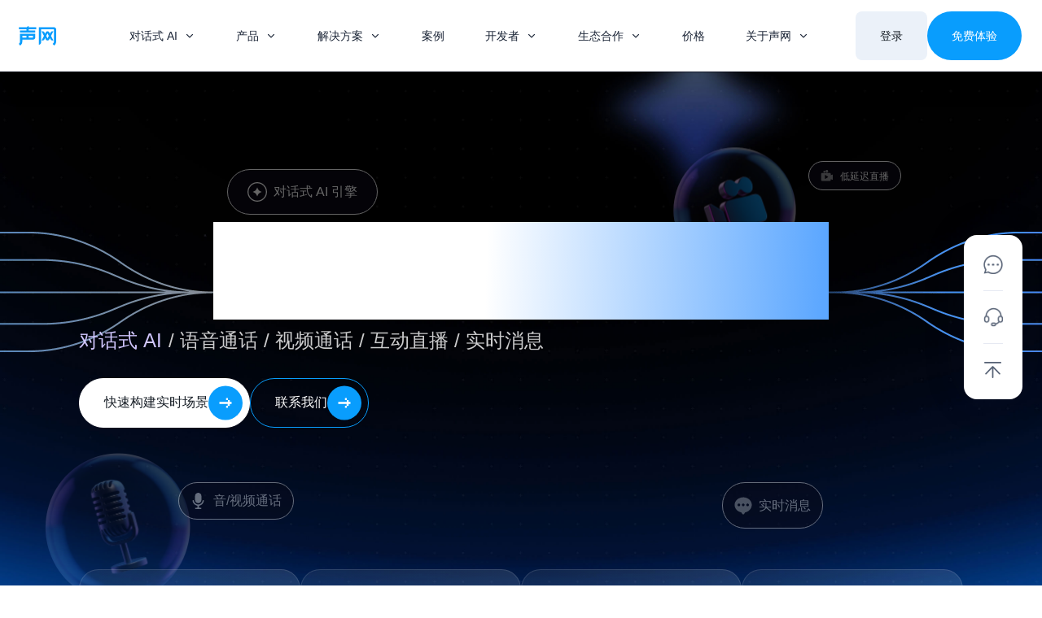

--- FILE ---
content_type: text/html; charset=UTF-8
request_url: https://www.shengwang.cn/
body_size: 745588
content:
<!DOCTYPE html><html lang="zh-Hans"><head><meta charset="UTF-8"><meta name="viewport" content="width=device-width, initial-scale=1.0, viewport-fit=cover" /><meta name='robots' content='index, follow, max-image-preview:large, max-snippet:-1, max-video-preview:-1' /><style>img:is([sizes="auto" i], [sizes^="auto," i]) { contain-intrinsic-size: 3000px 1500px }</style><meta name="keywords" content="实时音视频,对话式AI,AI对话 实时互动,语音通话,视频通话,视频直播,实时消息"><title>全球领先的对话式AI与实时音视频云服务商 - 声网</title><meta name="description" content="声网是全球实时音视频云服务开创者，为人与人、人与智能体的音视频互动提供最佳体验。开发者只需简单调用声网 API，即可在应用内快速构建诸如对话式 AI、音视频通话、直播等多种实时互动场景。" /><link rel="canonical" href="https://www.shengwang.cn/" /> <script type="application/ld+json" class="yoast-schema-graph">{"@context":"https://schema.org","@graph":[{"@type":"WebPage","@id":"https://www.shengwang.cn/","url":"https://www.shengwang.cn/","name":"全球领先的对话式AI与实时音视频云服务商 - 声网","isPartOf":{"@id":"https://www.shengwang.cn/#website"},"primaryImageOfPage":{"@id":"https://www.shengwang.cn/#primaryimage"},"image":{"@id":"https://www.shengwang.cn/#primaryimage"},"thumbnailUrl":"https://www.shengwang.cn/wp-content/uploads/2025/06/Group-2117132862.png","datePublished":"2025-06-16T03:45:55+00:00","dateModified":"2025-11-06T03:02:51+00:00","description":"声网是全球实时音视频云服务开创者，为人与人、人与智能体的音视频互动提供最佳体验。开发者只需简单调用声网 API，即可在应用内快速构建诸如对话式 AI、音视频通话、直播等多种实时互动场景。","breadcrumb":{"@id":"https://www.shengwang.cn/#breadcrumb"},"inLanguage":"zh-Hans","potentialAction":[{"@type":"ReadAction","target":["https://www.shengwang.cn/"]}]},{"@type":"ImageObject","inLanguage":"zh-Hans","@id":"https://www.shengwang.cn/#primaryimage","url":"https://www.shengwang.cn/wp-content/uploads/2025/06/Group-2117132862.png","contentUrl":"https://www.shengwang.cn/wp-content/uploads/2025/06/Group-2117132862.png","width":360,"height":367},{"@type":"BreadcrumbList","@id":"https://www.shengwang.cn/#breadcrumb","itemListElement":[{"@type":"ListItem","position":1,"name":"正文"}]},{"@type":"WebSite","@id":"https://www.shengwang.cn/#website","url":"https://www.shengwang.cn/","name":"声网","description":"","potentialAction":[{"@type":"SearchAction","target":{"@type":"EntryPoint","urlTemplate":"https://www.shengwang.cn/?s={search_term_string}"},"query-input":{"@type":"PropertyValueSpecification","valueRequired":true,"valueName":"search_term_string"}}],"inLanguage":"zh-Hans"}]}</script> <link rel="alternate" type="application/rss+xml" title="声网 &raquo; Feed" href="https://www.shengwang.cn/feed/" /><link rel="alternate" type="application/rss+xml" title="声网 &raquo; 评论 Feed" href="https://www.shengwang.cn/comments/feed/" /> <script>window._wpemojiSettings = {"baseUrl":"https:\/\/s.w.org\/images\/core\/emoji\/15.1.0\/72x72\/","ext":".png","svgUrl":"https:\/\/s.w.org\/images\/core\/emoji\/15.1.0\/svg\/","svgExt":".svg","source":{"concatemoji":"https:\/\/www.shengwang.cn\/wp-includes\/js\/wp-emoji-release.min.js"}};
/*! This file is auto-generated */
!function(i,n){var o,s,e;function c(e){try{var t={supportTests:e,timestamp:(new Date).valueOf()};sessionStorage.setItem(o,JSON.stringify(t))}catch(e){}}function p(e,t,n){e.clearRect(0,0,e.canvas.width,e.canvas.height),e.fillText(t,0,0);var t=new Uint32Array(e.getImageData(0,0,e.canvas.width,e.canvas.height).data),r=(e.clearRect(0,0,e.canvas.width,e.canvas.height),e.fillText(n,0,0),new Uint32Array(e.getImageData(0,0,e.canvas.width,e.canvas.height).data));return t.every(function(e,t){return e===r[t]})}function u(e,t,n){switch(t){case"flag":return n(e,"\ud83c\udff3\ufe0f\u200d\u26a7\ufe0f","\ud83c\udff3\ufe0f\u200b\u26a7\ufe0f")?!1:!n(e,"\ud83c\uddfa\ud83c\uddf3","\ud83c\uddfa\u200b\ud83c\uddf3")&&!n(e,"\ud83c\udff4\udb40\udc67\udb40\udc62\udb40\udc65\udb40\udc6e\udb40\udc67\udb40\udc7f","\ud83c\udff4\u200b\udb40\udc67\u200b\udb40\udc62\u200b\udb40\udc65\u200b\udb40\udc6e\u200b\udb40\udc67\u200b\udb40\udc7f");case"emoji":return!n(e,"\ud83d\udc26\u200d\ud83d\udd25","\ud83d\udc26\u200b\ud83d\udd25")}return!1}function f(e,t,n){var r="undefined"!=typeof WorkerGlobalScope&&self instanceof WorkerGlobalScope?new OffscreenCanvas(300,150):i.createElement("canvas"),a=r.getContext("2d",{willReadFrequently:!0}),o=(a.textBaseline="top",a.font="600 32px Arial",{});return e.forEach(function(e){o[e]=t(a,e,n)}),o}function t(e){var t=i.createElement("script");t.src=e,t.defer=!0,i.head.appendChild(t)}"undefined"!=typeof Promise&&(o="wpEmojiSettingsSupports",s=["flag","emoji"],n.supports={everything:!0,everythingExceptFlag:!0},e=new Promise(function(e){i.addEventListener("DOMContentLoaded",e,{once:!0})}),new Promise(function(t){var n=function(){try{var e=JSON.parse(sessionStorage.getItem(o));if("object"==typeof e&&"number"==typeof e.timestamp&&(new Date).valueOf()<e.timestamp+604800&&"object"==typeof e.supportTests)return e.supportTests}catch(e){}return null}();if(!n){if("undefined"!=typeof Worker&&"undefined"!=typeof OffscreenCanvas&&"undefined"!=typeof URL&&URL.createObjectURL&&"undefined"!=typeof Blob)try{var e="postMessage("+f.toString()+"("+[JSON.stringify(s),u.toString(),p.toString()].join(",")+"));",r=new Blob([e],{type:"text/javascript"}),a=new Worker(URL.createObjectURL(r),{name:"wpTestEmojiSupports"});return void(a.onmessage=function(e){c(n=e.data),a.terminate(),t(n)})}catch(e){}c(n=f(s,u,p))}t(n)}).then(function(e){for(var t in e)n.supports[t]=e[t],n.supports.everything=n.supports.everything&&n.supports[t],"flag"!==t&&(n.supports.everythingExceptFlag=n.supports.everythingExceptFlag&&n.supports[t]);n.supports.everythingExceptFlag=n.supports.everythingExceptFlag&&!n.supports.flag,n.DOMReady=!1,n.readyCallback=function(){n.DOMReady=!0}}).then(function(){return e}).then(function(){var e;n.supports.everything||(n.readyCallback(),(e=n.source||{}).concatemoji?t(e.concatemoji):e.wpemoji&&e.twemoji&&(t(e.twemoji),t(e.wpemoji)))}))}((window,document),window._wpemojiSettings);</script> <style id='wp-emoji-styles-inline-css'>img.wp-smiley, img.emoji {
		display: inline !important;
		border: none !important;
		box-shadow: none !important;
		height: 1em !important;
		width: 1em !important;
		margin: 0 0.07em !important;
		vertical-align: -0.1em !important;
		background: none !important;
		padding: 0 !important;
	}</style><style id='classic-theme-styles-inline-css'>/*! This file is auto-generated */
.wp-block-button__link{color:#fff;background-color:#32373c;border-radius:9999px;box-shadow:none;text-decoration:none;padding:calc(.667em + 2px) calc(1.333em + 2px);font-size:1.125em}.wp-block-file__button{background:#32373c;color:#fff;text-decoration:none}</style><link rel='stylesheet' id='parent-style-css' href='https://www.shengwang.cn/wp-content/themes/histudy/style.css' media='all' /><link rel='stylesheet' id='histudy-child-style-css' href='https://www.shengwang.cn/wp-content/themes/shengwang/style-new.css' media='all' /><link rel='stylesheet' id='sw-price-css-css' href='https://www.shengwang.cn/wp-content/themes/shengwang/assets/price/css/style.css' media='all' /><link rel='stylesheet' id='histudy-custom-style-a-css' href='https://www.shengwang.cn/wp-content/themes/shengwang/style-a.css?v=1768793356' media='all' /><link rel='stylesheet' id='histudy-child-style-b-css' href='https://www.shengwang.cn/wp-content/themes/shengwang/style-b.css?v=1768793356' media='all' /><link rel='stylesheet' id='widget-nested-tabs-css-css' href='https://www.shengwang.cn/wp-content/uploads/elementor/css/custom-widget-nested-tabs.min.css' media='all' /><link rel='stylesheet' id='histudy-custom-news-style-css' href='https://www.shengwang.cn/wp-content/themes/shengwang/css/news.css?v=5' media='all' /><link rel='stylesheet' id='custom-style-css' href='https://www.shengwang.cn/wp-content/uploads/elementor/css/custom-widget-nested-tabs.min.css' media='all' /><link rel='stylesheet' id='elementor-frontend-css' href='https://www.shengwang.cn/wp-content/uploads/elementor/css/custom-frontend.min.css' media='all' /><link rel='stylesheet' id='widget-image-css' href='https://www.shengwang.cn/wp-content/plugins/elementor/assets/css/widget-image.min.css' media='all' /><link rel='stylesheet' id='widget-divider-css' href='https://www.shengwang.cn/wp-content/plugins/elementor/assets/css/widget-divider.min.css' media='all' /><link rel='stylesheet' id='widget-heading-css' href='https://www.shengwang.cn/wp-content/plugins/elementor/assets/css/widget-heading.min.css' media='all' /><link rel='stylesheet' id='elementor-post-9-css' href='https://www.shengwang.cn/wp-content/uploads/elementor/css/post-9.css' media='all' /><link rel='stylesheet' id='sw-global-style-css' href='https://www.shengwang.cn/wp-content/plugins/shengwang/assets/css/global.css' media='all' /><link rel='stylesheet' id='sw-buttons-group-style-css' href='https://www.shengwang.cn/wp-content/plugins/shengwang/assets/css/widgets/buttons-group.css' media='all' /><link rel='stylesheet' id='sw-call-to-action-2-style-css' href='https://www.shengwang.cn/wp-content/plugins/shengwang/assets/css/widgets/call-to-action-2.css' media='all' /><link rel='stylesheet' id='sw-call-to-action-style-css' href='https://www.shengwang.cn/wp-content/plugins/shengwang/assets/css/widgets/call-to-action.css' media='all' /><link rel='stylesheet' id='sw-case-card-style-css' href='https://www.shengwang.cn/wp-content/plugins/shengwang/assets/css/widgets/case-card.css' media='all' /><link rel='stylesheet' id='sw-client-logo-style-css' href='https://www.shengwang.cn/wp-content/plugins/shengwang/assets/css/widgets/client-logo.css' media='all' /><link rel='stylesheet' id='sw-color-banner-text-style-css' href='https://www.shengwang.cn/wp-content/plugins/shengwang/assets/css/widgets/color-banner-text.css' media='all' /><link rel='stylesheet' id='sw-colorful-banner-style-css' href='https://www.shengwang.cn/wp-content/plugins/shengwang/assets/css/widgets/colorful-banner.css' media='all' /><link rel='stylesheet' id='sw-colorful-image-card-style-css' href='https://www.shengwang.cn/wp-content/plugins/shengwang/assets/css/widgets/colorful-image-card.css' media='all' /><link rel='stylesheet' id='sw-count-to-style-css' href='https://www.shengwang.cn/wp-content/plugins/shengwang/assets/css/widgets/count-to.css' media='all' /><link rel='stylesheet' id='sw-horizontal-icon-card-style-css' href='https://www.shengwang.cn/wp-content/plugins/shengwang/assets/css/widgets/horizontal-icon-card.css' media='all' /><link rel='stylesheet' id='sw-iconbox-group-style-css' href='https://www.shengwang.cn/wp-content/plugins/shengwang/assets/css/widgets/iconbox-group.css' media='all' /><link rel='stylesheet' id='sw-iconbox-tabs-style-css' href='https://www.shengwang.cn/wp-content/plugins/shengwang/assets/css/widgets/iconbox-tabs.css' media='all' /><link rel='stylesheet' id='sw-image-box-style-css' href='https://www.shengwang.cn/wp-content/plugins/shengwang/assets/css/widgets/image-box.css' media='all' /><link rel='stylesheet' id='sw-image-card-2-style-css' href='https://www.shengwang.cn/wp-content/plugins/shengwang/assets/css/widgets/image-card-2.css' media='all' /><link rel='stylesheet' id='sw-image-text-scrollable-style-css' href='https://www.shengwang.cn/wp-content/plugins/shengwang/assets/css/widgets/image-text-scrollable.css' media='all' /><link rel='stylesheet' id='sw-matrix-tab-style-css' href='https://www.shengwang.cn/wp-content/plugins/shengwang/assets/css/widgets/matrix-tab.css' media='all' /><link rel='stylesheet' id='sw-page-banner-style-css' href='https://www.shengwang.cn/wp-content/plugins/shengwang/assets/css/widgets/page-banner.css' media='all' /><link rel='stylesheet' id='sw-platforms-list-style-css' href='https://www.shengwang.cn/wp-content/plugins/shengwang/assets/css/widgets/platforms-list.css' media='all' /><link rel='stylesheet' id='sw-slideshow-style-css' href='https://www.shengwang.cn/wp-content/plugins/shengwang/assets/css/widgets/slideshow.css' media='all' /><link rel='stylesheet' id='sw-tab-slideshow-style-css' href='https://www.shengwang.cn/wp-content/plugins/shengwang/assets/css/widgets/tab-slideshow.css' media='all' /><link rel='stylesheet' id='sw-tabs-style-css' href='https://www.shengwang.cn/wp-content/plugins/shengwang/assets/css/widgets/tabs.css' media='all' /><link rel='stylesheet' id='sw-usecase-grid-style-css' href='https://www.shengwang.cn/wp-content/plugins/shengwang/assets/css/widgets/usecase-grid.css' media='all' /><link rel='stylesheet' id='sw-video-style-css' href='https://www.shengwang.cn/wp-content/plugins/shengwang/assets/css/widgets/video.css' media='all' /><link rel='stylesheet' id='swiper-css' href='https://www.shengwang.cn/wp-content/plugins/elementor/assets/lib/swiper/v8/css/swiper.min.css' media='all' /><link rel='stylesheet' id='e-swiper-css' href='https://www.shengwang.cn/wp-content/plugins/elementor/assets/css/conditionals/e-swiper.min.css' media='all' /><link rel='stylesheet' id='widget-nested-carousel-css' href='https://www.shengwang.cn/wp-content/plugins/elementor-pro/assets/css/widget-nested-carousel.min.css' media='all' /><link rel='stylesheet' id='widget-icon-box-css' href='https://www.shengwang.cn/wp-content/uploads/elementor/css/custom-widget-icon-box.min.css' media='all' /><link rel='stylesheet' id='widget-video-css' href='https://www.shengwang.cn/wp-content/plugins/elementor/assets/css/widget-video.min.css' media='all' /><link rel='stylesheet' id='widget-nested-tabs-css' href='https://www.shengwang.cn/wp-content/uploads/elementor/css/custom-widget-nested-tabs.min.css' media='all' /><link rel='stylesheet' id='widget-image-box-css' href='https://www.shengwang.cn/wp-content/uploads/elementor/css/custom-widget-image-box.min.css' media='all' /><link rel='stylesheet' id='widget-image-carousel-css' href='https://www.shengwang.cn/wp-content/plugins/elementor/assets/css/widget-image-carousel.min.css' media='all' /><link rel='stylesheet' id='widget-loop-common-css' href='https://www.shengwang.cn/wp-content/plugins/elementor-pro/assets/css/widget-loop-common.min.css' media='all' /><link rel='stylesheet' id='widget-loop-carousel-css' href='https://www.shengwang.cn/wp-content/plugins/elementor-pro/assets/css/widget-loop-carousel.min.css' media='all' /><link rel='stylesheet' id='elementor-post-23381-css' href='https://www.shengwang.cn/wp-content/uploads/elementor/css/post-23381.css' media='all' /><link rel='stylesheet' id='elementor-post-20297-css' href='https://www.shengwang.cn/wp-content/uploads/elementor/css/post-20297.css' media='all' /><link rel='stylesheet' id='bootstrap-min-css' href='https://www.shengwang.cn/wp-content/themes/histudy/assets/css/vendor/bootstrap.min.css' media='all' /><link rel='stylesheet' id='sal-css' href='https://www.shengwang.cn/wp-content/themes/histudy/assets/css/plugins/sal.css' media='all' /><link rel='stylesheet' id='swiper2-css' href='https://www.shengwang.cn/wp-content/themes/histudy/assets/css/plugins/swiper.css' media='all' /><link rel='stylesheet' id='feather-css' href='https://www.shengwang.cn/wp-content/themes/histudy/assets/css/plugins/feather.css' media='all' /><link rel='stylesheet' id='fontawesome-all-css' href='https://www.shengwang.cn/wp-content/themes/histudy/assets/css/plugins/all.min.css' media='all' /><link rel='stylesheet' id='euclid-circulara-css' href='https://www.shengwang.cn/wp-content/themes/histudy/assets/css/plugins/euclid-circulara.css' media='all' /><link rel='stylesheet' id='animation-css' href='https://www.shengwang.cn/wp-content/themes/histudy/assets/css/plugins/animation.css' media='all' /><link rel='stylesheet' id='bootstrap-select-css' href='https://www.shengwang.cn/wp-content/themes/histudy/assets/css/plugins/bootstrap-select.min.css' media='all' /><link rel='stylesheet' id='odometer-css' href='https://www.shengwang.cn/wp-content/themes/histudy/assets/css/plugins/odometer.css' media='all' /><link rel='stylesheet' id='magnigy-popup-min-css' href='https://www.shengwang.cn/wp-content/themes/histudy/assets/css/plugins/magnigy-popup.min.css' media='all' /><link rel='stylesheet' id='main-style-css' href='https://www.shengwang.cn/wp-content/themes/histudy/assets/css/style.css' media='all' /><style id='main-style-inline-css'>.single-post .rbt-overlay-page-wrapper .breadcrumb-image-container .breadcrumb-image-wrapper { background:transparent;}</style><link rel='stylesheet' id='tutor-elementor-css' href='https://www.shengwang.cn/wp-content/plugins/rainbow-elements/assets/css/tutor-elementor.css' media='all' /><link rel='stylesheet' id='rainbow-new-demo-css-css' href='https://www.shengwang.cn/wp-content/plugins/rainbow-elements/assets/css/new-demo.css' media='all' /> <script src="https://www.shengwang.cn/wp-includes/js/jquery/jquery.min.js" id="jquery-core-js"></script> <script src="https://www.shengwang.cn/wp-includes/js/jquery/jquery-migrate.min.js" id="jquery-migrate-js"></script> <script id="jquery-js-after">jQuery(document).ready(function($) { 
                        $(document.body).addClass("sw-global-loaded"); 
                    });</script> <script src="https://www.shengwang.cn/wp-content/plugins/rainbow-elements/dependencies/isotope/isotope.pkgd.min.js" id="isotope-library-js"></script> <script src="https://www.shengwang.cn/wp-content/plugins/rainbow-elements/assets/js/tutor-lementor-addons-core.js" id="tutor-elementor-core-js-js"></script> <script src="https://www.shengwang.cn/wp-content/plugins/rainbow-elements/dependencies/wow/js/wow.min.js" id="tutor-wow-js-js"></script> <script src="https://www.shengwang.cn/wp-content/plugins/rainbow-elements/dependencies/parallaxie/parallaxie.js" id="parallaxie-js-js"></script> <script src="https://www.shengwang.cn/wp-content/plugins/rainbow-elements/dependencies/waypoints/jquery.waypoints.min.js" id="waypoints-js-js"></script> <script src="https://www.shengwang.cn/wp-content/plugins/rainbow-elements/dependencies/counter-up/jquery.counterup.min.js" id="counter-up-js-js"></script> <script src="https://www.shengwang.cn/wp-content/plugins/rainbow-elements/assets/js/wishlist.js" id="wishlist_ajax_script-js"></script> <script src="https://www.shengwang.cn/wp-content/plugins/rainbow-elements/assets/js/event_filter_ajax.js" id="event_ajax_filter-js"></script> <script src="https://www.shengwang.cn/wp-content/plugins/rainbow-elements/assets/js/instructor_review.js" id="review_pagination_ajax-js"></script> <script src="https://www.shengwang.cn/wp-content/plugins/rainbow-elements/assets/js/enrolled_course_ajax.js" id="enrolled_course_pagination_ajax-js"></script> <script src="https://www.shengwang.cn/wp-content/plugins/rainbow-elements/assets/js/app.js" id="common_js_for_ajax-js"></script> <link rel="https://api.w.org/" href="https://www.shengwang.cn/wp-json/" /><link rel="alternate" title="JSON" type="application/json" href="https://www.shengwang.cn/wp-json/wp/v2/pages/23381" /><link rel="EditURI" type="application/rsd+xml" title="RSD" href="https://www.shengwang.cn/xmlrpc.php?rsd" /><link rel='shortlink' href='https://www.shengwang.cn/' /><link rel="alternate" title="oEmbed (JSON)" type="application/json+oembed" href="https://www.shengwang.cn/wp-json/oembed/1.0/embed?url=https%3A%2F%2Fwww.shengwang.cn%2F" /><link rel="alternate" title="oEmbed (XML)" type="text/xml+oembed" href="https://www.shengwang.cn/wp-json/oembed/1.0/embed?url=https%3A%2F%2Fwww.shengwang.cn%2F&#038;format=xml" /><meta name="generator" content="Redux 4.5.7" /><header class="rbt-header rbt-header-1  header-sticky "><div class="rbt-sticky-placeholder"></div><div class="rbt-header-wrapper header-space-betwween  header-sticky"><div class="container-fluid"><div class="mainbar-row rbt-navigation-center align-items-center"><div class="header-left rbt-header-content"><div class="header-info"><div class="logo">
<a href="https://www.shengwang.cn/"
title="声网" rel="home">
<img width="px" height="px" src="https://www.shengwang.cn/wp-content/uploads/2025/02/logo_blue.svg"
alt="声网" class="logo-normal logo-light-mode">
<img width="px" height="px" class="logo-dark-mode" src="https://www.shengwang.cn/wp-content/uploads/2025/02/logo_blue.svg" alt="histudy">
</a></div></div><div class="header-info"></div></div><div class="rbt-main-navigation d-none d-xl-block rbt-header-nav-pos-right"><nav class="mainmenu-nav"><ul id="menu-Primary" class="mainmenu"><li id="menu-item-10474" class="menu-item menu-item-type-custom menu-item-object-custom menu-item-10474 with-megamenu position-static menu-item-open grid-item-custom rbt-post-type-page"><a href="#">对话式 AI</a><div class="rbt-megamenu grid-item-custom"><div class="wrapper p-0"><div data-elementor-type="wp-post" data-elementor-id="22546" class="elementor elementor-22546" data-elementor-post-type="rainbow_megamenu"><div class="elementor-element elementor-element-c6ef44b e-con-full e-flex e-con e-parent" data-id="c6ef44b" data-element_type="container" data-settings="{&quot;background_background&quot;:&quot;classic&quot;}">
<a class="elementor-element elementor-element-b64dbb5 e-con-full e-flex e-con e-child" data-id="b64dbb5" data-element_type="container" href="/ConversationalAI/" target="_blank"><div class="elementor-element elementor-element-fb278fb e-con-full e-flex e-con e-child" data-id="fb278fb" data-element_type="container"><div class="elementor-element elementor-element-9447dd0 elementor-widget elementor-widget-image" data-id="9447dd0" data-element_type="widget" data-widget_type="image.default">
<img width="44" height="44" src="https://www.shengwang.cn/wp-content/uploads/2025/06/实时互动基础能力.png" class="attachment-medium size-medium wp-image-22710" alt="" /></div></div><div class="elementor-element elementor-element-7675a0e e-con-full e-flex e-con e-child" data-id="7675a0e" data-element_type="container"><div class="elementor-element elementor-element-4791c39 e-con-full e-flex e-con e-child" data-id="4791c39" data-element_type="container"><div class="elementor-element elementor-element-4a35c13 elementor-widget elementor-widget-heading" data-id="4a35c13" data-element_type="widget" data-widget_type="heading.default"><div class="elementor-heading-title elementor-size-default">对话式 AI 引擎</div></div></div></div>
</a>
<a class="elementor-element elementor-element-43ca68d e-con-full e-flex e-con e-child" data-id="43ca68d" data-element_type="container" href="/solution/convoAI-kit/" target="_blank"><div class="elementor-element elementor-element-ec4baca e-con-full e-flex e-con e-child" data-id="ec4baca" data-element_type="container"><div class="elementor-element elementor-element-151b6d5 elementor-widget elementor-widget-image" data-id="151b6d5" data-element_type="widget" data-widget_type="image.default">
<img width="44" height="44" src="https://www.shengwang.cn/wp-content/uploads/2025/06/智能硬件.png" class="attachment-medium size-medium wp-image-22711" alt="" /></div></div><div class="elementor-element elementor-element-7c7650e e-con-full e-flex e-con e-child" data-id="7c7650e" data-element_type="container"><div class="elementor-element elementor-element-b206bd1 e-con-full e-flex e-con e-child" data-id="b206bd1" data-element_type="container"><div class="elementor-element elementor-element-474c2c2 elementor-widget elementor-widget-heading" data-id="474c2c2" data-element_type="widget" data-widget_type="heading.default"><div class="elementor-heading-title elementor-size-default">对话式 AI 开发套件</div></div></div></div>
</a>
<a class="elementor-element elementor-element-ce5a099 e-con-full e-flex e-con e-child" data-id="ce5a099" data-element_type="container" href="/duihua/benchmark/overview" target="_blank"><div class="elementor-element elementor-element-578eaec e-con-full e-flex e-con e-child" data-id="578eaec" data-element_type="container"><div class="elementor-element elementor-element-4f2915a elementor-widget elementor-widget-image" data-id="4f2915a" data-element_type="widget" data-widget_type="image.default">
<img width="44" height="44" src="https://www.shengwang.cn/wp-content/uploads/2025/06/AI-评测平台.png" class="attachment-medium size-medium wp-image-27403" alt="" /></div></div><div class="elementor-element elementor-element-c5ac59b e-con-full e-flex e-con e-child" data-id="c5ac59b" data-element_type="container"><div class="elementor-element elementor-element-6b910bc e-con-full e-flex e-con e-child" data-id="6b910bc" data-element_type="container"><div class="elementor-element elementor-element-3b65d72 elementor-widget elementor-widget-heading" data-id="3b65d72" data-element_type="widget" data-widget_type="heading.default"><div class="elementor-heading-title elementor-size-default">AI 模型评测平台 (对话式)</div></div></div></div>
</a>
<a class="elementor-element elementor-element-64ccd1f e-con-full e-flex e-con e-child" data-id="64ccd1f" data-element_type="container" href="/TEN/" target="_blank"><div class="elementor-element elementor-element-1950893 e-con-full e-flex e-con e-child" data-id="1950893" data-element_type="container"><div class="elementor-element elementor-element-b89fd2a elementor-widget elementor-widget-image" data-id="b89fd2a" data-element_type="widget" data-widget_type="image.default">
<img loading="lazy" width="44" height="44" src="https://www.shengwang.cn/wp-content/uploads/2025/06/Frame-2147207743.png" class="attachment-medium size-medium wp-image-22709" alt="" /></div></div><div class="elementor-element elementor-element-390058a e-con-full e-flex e-con e-child" data-id="390058a" data-element_type="container"><div class="elementor-element elementor-element-cbdb99b e-con-full e-flex e-con e-child" data-id="cbdb99b" data-element_type="container"><div class="elementor-element elementor-element-e1eb9c7 elementor-widget elementor-widget-heading" data-id="e1eb9c7" data-element_type="widget" data-widget_type="heading.default"><div class="elementor-heading-title elementor-size-default">TEN 开源工具库</div></div></div></div>
</a></div></div></div></div></li><li id="menu-item-4699" class="menu-item menu-item-type-custom menu-item-object-custom menu-item-4699 with-megamenu position-static menu-item-open grid-item-full rbt-post-type-page"><a href="#">产品</a><div class="rbt-megamenu grid-item-full"><div class="wrapper p-0"><div data-elementor-type="wp-post" data-elementor-id="18596" class="elementor elementor-18596" data-elementor-post-type="rainbow_megamenu"><div class="elementor-element elementor-element-a3424b2 e-con-full e-flex e-con e-parent" data-id="a3424b2" data-element_type="container" data-settings="{&quot;background_background&quot;:&quot;classic&quot;}"><div class="elementor-element elementor-element-b537d3e elementor-widget-widescreen__width-inherit e-n-tabs-mobile elementor-widget elementor-widget-n-tabs" data-id="b537d3e" data-element_type="widget" data-widget_type="nested-tabs.default"><div class="e-n-tabs" data-widget-number="190020926" aria-label="选项卡。使用 Enter 或 Space 打开项目，使用 ESC 关闭并使用箭头键导航。"><div class="e-n-tabs-heading" role="tablist">
<button id="e-n-tab-title-1900209261" class="e-n-tab-title" aria-selected="true" data-tab-index="1" role="tab" tabindex="0" aria-controls="e-n-tab-content-1900209261" style="--n-tabs-title-order: 1;">
<span class="e-n-tab-title-text">
全部产品			</span>
</button>
<button id="e-n-tab-title-1900209262" class="e-n-tab-title" aria-selected="false" data-tab-index="2" role="tab" tabindex="-1" aria-controls="e-n-tab-content-1900209262" style="--n-tabs-title-order: 2;">
<span class="e-n-tab-title-text">
实时互动基础能力			</span>
</button>
<button id="e-n-tab-title-1900209263" class="e-n-tab-title" aria-selected="false" data-tab-index="3" role="tab" tabindex="-1" aria-controls="e-n-tab-content-1900209263" style="--n-tabs-title-order: 3;">
<span class="e-n-tab-title-text">
实时互动扩展能力			</span>
</button>
<button id="e-n-tab-title-1900209264" class="e-n-tab-title" aria-selected="false" data-tab-index="4" role="tab" tabindex="-1" aria-controls="e-n-tab-content-1900209264" style="--n-tabs-title-order: 4;">
<span class="e-n-tab-title-text">
低代码应用平台			</span>
</button>
<button id="e-n-tab-title-1900209265" class="e-n-tab-title" aria-selected="false" data-tab-index="5" role="tab" tabindex="-1" aria-controls="e-n-tab-content-1900209265" style="--n-tabs-title-order: 5;">
<span class="e-n-tab-title-text">
状态监控与质量洞察			</span>
</button>
<button id="e-n-tab-title-1900209266" class="e-n-tab-title" aria-selected="false" data-tab-index="6" role="tab" tabindex="-1" aria-controls="e-n-tab-content-1900209266" style="--n-tabs-title-order: 6;">
<span class="e-n-tab-title-text">
云市场			</span>
</button></div><div class="e-n-tabs-content"><div id="e-n-tab-content-1900209261" role="tabpanel" aria-labelledby="e-n-tab-title-1900209261" data-tab-index="1" style="--n-tabs-title-order: 1;" class="e-active elementor-element elementor-element-ca91365 e-con-full e-flex e-con e-child" data-id="ca91365" data-element_type="container" data-settings="{&quot;background_background&quot;:&quot;classic&quot;}"><div class="elementor-element elementor-element-c1e649f e-flex e-con-boxed e-con e-child" data-id="c1e649f" data-element_type="container"><div class="e-con-inner"><div class="elementor-element elementor-element-82407b1 e-grid e-con-full e-con e-child" data-id="82407b1" data-element_type="container"><div class="elementor-element elementor-element-0947e0a elementor-widget elementor-widget-heading" data-id="0947e0a" data-element_type="widget" data-widget_type="heading.default"><div class="elementor-heading-title elementor-size-default">实时互动基础能力</div></div><div class="elementor-element elementor-element-a19a380 e-con-full e-flex e-con e-child" data-id="a19a380" data-element_type="container" data-settings="{&quot;background_background&quot;:&quot;classic&quot;}"><div class="elementor-element elementor-element-3757b79 elementor-widget elementor-widget-image" data-id="3757b79" data-element_type="widget" data-widget_type="image.default">
<img loading="lazy" width="48" height="48" src="https://www.shengwang.cn/wp-content/uploads/2025/03/实时互动基础能力.png" class="attachment-large size-large wp-image-22784" alt="" /></div><div class="elementor-element elementor-element-79f29e4 e-con-full e-flex e-con e-child" data-id="79f29e4" data-element_type="container"><div class="elementor-element elementor-element-d22c0e0 elementor-widget elementor-widget-heading" data-id="d22c0e0" data-element_type="widget" data-widget_type="heading.default"><div class="elementor-heading-title elementor-size-default"><a href="/ConversationalAI/">对话式 AI 引擎</a></div></div><div class="elementor-element elementor-element-bd25565 e-n-tabs-content-desc elementor-widget elementor-widget-heading" data-id="bd25565" data-element_type="widget" data-widget_type="heading.default"><div class="elementor-heading-title elementor-size-default">构建「更胜」多模态的对话体验</div></div></div></div><div class="elementor-element elementor-element-c9065f9 e-con-full e-flex e-con e-child" data-id="c9065f9" data-element_type="container" data-settings="{&quot;background_background&quot;:&quot;classic&quot;}"><div class="elementor-element elementor-element-0e8ec6a elementor-widget elementor-widget-image" data-id="0e8ec6a" data-element_type="widget" data-widget_type="image.default">
<img loading="lazy" width="49" height="48" src="https://www.shengwang.cn/wp-content/uploads/2025/03/实时互动基础能力1.png" class="attachment-large size-large wp-image-22785" alt="" /></div><div class="elementor-element elementor-element-0c0a29d e-con-full e-flex e-con e-child" data-id="0c0a29d" data-element_type="container"><div class="elementor-element elementor-element-527b3de elementor-widget elementor-widget-heading" data-id="527b3de" data-element_type="widget" data-widget_type="heading.default"><div class="elementor-heading-title elementor-size-default"><a href="/voicecall/">语音通话</a></div></div><div class="elementor-element elementor-element-2159e95 e-n-tabs-content-desc elementor-widget elementor-widget-heading" data-id="2159e95" data-element_type="widget" data-widget_type="heading.default"><div class="elementor-heading-title elementor-size-default">一对一，多对多人实时语音通话</div></div></div></div><div class="elementor-element elementor-element-554fd54 e-con-full e-flex e-con e-child" data-id="554fd54" data-element_type="container" data-settings="{&quot;background_background&quot;:&quot;classic&quot;}"><div class="elementor-element elementor-element-40d5a66 elementor-widget elementor-widget-image" data-id="40d5a66" data-element_type="widget" data-widget_type="image.default">
<img loading="lazy" width="48" height="48" src="https://www.shengwang.cn/wp-content/uploads/2025/03/实时互动基础能力2.png" class="attachment-large size-large wp-image-22786" alt="" /></div><div class="elementor-element elementor-element-c40209a e-con-full e-flex e-con e-child" data-id="c40209a" data-element_type="container"><div class="elementor-element elementor-element-b5205d7 elementor-widget elementor-widget-heading" data-id="b5205d7" data-element_type="widget" data-widget_type="heading.default"><div class="elementor-heading-title elementor-size-default"><a href="/videocall/">视频通话</a></div></div><div class="elementor-element elementor-element-070ec31 e-n-tabs-content-desc elementor-widget elementor-widget-heading" data-id="070ec31" data-element_type="widget" data-widget_type="heading.default"><div class="elementor-heading-title elementor-size-default">一对一，多对多人实时视频通话</div></div></div></div><div class="elementor-element elementor-element-fec4d85 e-con-full e-flex e-con e-child" data-id="fec4d85" data-element_type="container" data-settings="{&quot;background_background&quot;:&quot;classic&quot;}"><div class="elementor-element elementor-element-0ba9df2 elementor-widget elementor-widget-image" data-id="0ba9df2" data-element_type="widget" data-widget_type="image.default">
<img loading="lazy" width="49" height="48" src="https://www.shengwang.cn/wp-content/uploads/2025/03/Icons-test0512.png" class="attachment-large size-large wp-image-22787" alt="" /></div><div class="elementor-element elementor-element-faca91c e-con-full e-flex e-con e-child" data-id="faca91c" data-element_type="container"><div class="elementor-element elementor-element-81727ef elementor-widget elementor-widget-heading" data-id="81727ef" data-element_type="widget" data-widget_type="heading.default"><div class="elementor-heading-title elementor-size-default"><a href="/live/">直播</a></div></div><div class="elementor-element elementor-element-0e6fce0 e-con-full e-flex e-con e-child" data-id="0e6fce0" data-element_type="container"><div class="elementor-element elementor-element-5410568 e-n-tabs-content-desc elementor-widget elementor-widget-heading" data-id="5410568" data-element_type="widget" data-widget_type="heading.default"><div class="elementor-heading-title elementor-size-default"><a href="/interactive-live-streaming-premium/">互动直播</a></div></div><div class="elementor-element elementor-element-3d44e04 e-n-tabs-content-desc elementor-widget elementor-widget-heading" data-id="3d44e04" data-element_type="widget" data-widget_type="heading.default"><div class="elementor-heading-title elementor-size-default"><a href="/interactive-live-streaming-standard/">极速直播</a></div></div><div class="elementor-element elementor-element-cc7eb60 e-n-tabs-content-desc elementor-widget elementor-widget-heading" data-id="cc7eb60" data-element_type="widget" data-widget_type="heading.default"><div class="elementor-heading-title elementor-size-default"><a href="/fls/">融合CDN</a></div></div></div></div></div><div class="elementor-element elementor-element-fae120c e-con-full e-flex e-con e-child" data-id="fae120c" data-element_type="container" data-settings="{&quot;background_background&quot;:&quot;classic&quot;}"><div class="elementor-element elementor-element-086b0e8 elementor-widget elementor-widget-image" data-id="086b0e8" data-element_type="widget" data-widget_type="image.default">
<img loading="lazy" width="48" height="48" src="https://www.shengwang.cn/wp-content/uploads/2025/03/Icons-test05121.png" class="attachment-large size-large wp-image-22788" alt="" /></div><div class="elementor-element elementor-element-95adcff e-con-full e-flex e-con e-child" data-id="95adcff" data-element_type="container"><div class="elementor-element elementor-element-6186405 elementor-widget elementor-widget-heading" data-id="6186405" data-element_type="widget" data-widget_type="heading.default"><div class="elementor-heading-title elementor-size-default"><a href="/realtimemessage/">实时消息</a></div></div><div class="elementor-element elementor-element-d0fc815 e-n-tabs-content-desc elementor-widget elementor-widget-heading" data-id="d0fc815" data-element_type="widget" data-widget_type="heading.default"><div class="elementor-heading-title elementor-size-default">低延时、高并发、高可靠的全球信令与消息云服务</div></div></div></div><div class="elementor-element elementor-element-0b45812 e-con-full e-flex e-con e-child" data-id="0b45812" data-element_type="container" data-settings="{&quot;background_background&quot;:&quot;classic&quot;}"><div class="elementor-element elementor-element-66dc04b elementor-widget elementor-widget-image" data-id="66dc04b" data-element_type="widget" data-widget_type="image.default">
<img loading="lazy" width="49" height="48" src="https://www.shengwang.cn/wp-content/uploads/2025/03/实时互动基础能力3.png" class="attachment-large size-large wp-image-22789" alt="" /></div><div class="elementor-element elementor-element-f6dcbbe e-con-full e-flex e-con e-child" data-id="f6dcbbe" data-element_type="container"><div class="elementor-element elementor-element-3231cf0 elementor-widget elementor-widget-heading" data-id="3231cf0" data-element_type="widget" data-widget_type="heading.default"><div class="elementor-heading-title elementor-size-default"><a href="/instantmessage/">即时通讯 IM</a></div></div><div class="elementor-element elementor-element-5feac7e e-n-tabs-content-desc elementor-widget elementor-widget-heading" data-id="5feac7e" data-element_type="widget" data-widget_type="heading.default"><div class="elementor-heading-title elementor-size-default">单聊、群聊、聊天室、系统通知等 IM 功能</div></div></div></div><div class="elementor-element elementor-element-3cfa5f3 e-con-full e-flex e-con e-child" data-id="3cfa5f3" data-element_type="container" data-settings="{&quot;background_background&quot;:&quot;classic&quot;}"><div class="elementor-element elementor-element-7ef32d7 elementor-widget elementor-widget-image" data-id="7ef32d7" data-element_type="widget" data-widget_type="image.default">
<img loading="lazy" width="48" height="48" src="https://www.shengwang.cn/wp-content/uploads/2025/03/Icons-test05122.png" class="attachment-large size-large wp-image-22790" alt="" /></div><div class="elementor-element elementor-element-aaf9541 e-con-full e-flex e-con e-child" data-id="aaf9541" data-element_type="container"><div class="elementor-element elementor-element-66b4b16 elementor-widget elementor-widget-heading" data-id="66b4b16" data-element_type="widget" data-widget_type="heading.default"><div class="elementor-heading-title elementor-size-default"><a href="/rtsa/">加速</a></div></div><div class="elementor-element elementor-element-f3a0963 e-n-tabs-content-desc elementor-widget elementor-widget-heading" data-id="f3a0963" data-element_type="widget" data-widget_type="heading.default"><div class="elementor-heading-title elementor-size-default">具备 QoS 保障的全球端到端加速服务</div></div></div></div><div class="elementor-element elementor-element-f9841fc elementor-widget-divider--view-line elementor-widget elementor-widget-divider" data-id="f9841fc" data-element_type="widget" data-widget_type="divider.default"><div class="elementor-divider">
<span class="elementor-divider-separator">
</span></div></div></div><div class="elementor-element elementor-element-bef1b83 e-grid e-con-full e-con e-child" data-id="bef1b83" data-element_type="container"><div class="elementor-element elementor-element-574ba57 elementor-widget elementor-widget-heading" data-id="574ba57" data-element_type="widget" data-widget_type="heading.default"><div class="elementor-heading-title elementor-size-default">实时互动扩展能力</div></div><div class="elementor-element elementor-element-e67a640 e-con-full e-flex e-con e-child" data-id="e67a640" data-element_type="container" data-settings="{&quot;background_background&quot;:&quot;classic&quot;}"><div class="elementor-element elementor-element-1930f9e elementor-widget elementor-widget-image" data-id="1930f9e" data-element_type="widget" data-widget_type="image.default">
<img loading="lazy" width="48" height="48" src="https://www.shengwang.cn/wp-content/uploads/2025/03/实时互动扩展能力2.png" class="attachment-large size-large wp-image-22793" alt="" /></div><div class="elementor-element elementor-element-3cac2ab e-con-full e-flex e-con e-child" data-id="3cac2ab" data-element_type="container"><div class="elementor-element elementor-element-b78150e elementor-widget elementor-widget-heading" data-id="b78150e" data-element_type="widget" data-widget_type="heading.default"><div class="elementor-heading-title elementor-size-default"><a href="/RTSC">媒体服务</a></div></div><div class="elementor-element elementor-element-99df2ad e-n-tabs-content-desc elementor-widget elementor-widget-heading" data-id="99df2ad" data-element_type="widget" data-widget_type="heading.default"><div class="elementor-heading-title elementor-size-default">实时录制、旁路推流、RTMP 网关、输入在线媒体流</div></div></div></div><div class="elementor-element elementor-element-bd6a4f1 e-con-full e-flex e-con e-child" data-id="bd6a4f1" data-element_type="container" data-settings="{&quot;background_background&quot;:&quot;classic&quot;}"><div class="elementor-element elementor-element-23f7148 elementor-widget elementor-widget-image" data-id="23f7148" data-element_type="widget" data-widget_type="image.default">
<img loading="lazy" width="48" height="48" src="https://www.shengwang.cn/wp-content/uploads/2025/03/实时互动扩展能力.png" class="attachment-large size-large wp-image-22791" alt="" /></div><div class="elementor-element elementor-element-e30d771 e-con-full e-flex e-con e-child" data-id="e30d771" data-element_type="container"><div class="elementor-element elementor-element-78d31e3 elementor-widget elementor-widget-heading" data-id="78d31e3" data-element_type="widget" data-widget_type="heading.default"><div class="elementor-heading-title elementor-size-default"><a href="/voipcallkit/">小程序微呼叫</a></div></div><div class="elementor-element elementor-element-2a8b37f e-n-tabs-content-desc elementor-widget elementor-widget-heading" data-id="2a8b37f" data-element_type="widget" data-widget_type="heading.default"><div class="elementor-heading-title elementor-size-default">让智能硬件也能实现微信呼叫</div></div></div></div><div class="elementor-element elementor-element-53c04f3 e-con-full e-flex e-con e-child" data-id="53c04f3" data-element_type="container" data-settings="{&quot;background_background&quot;:&quot;classic&quot;}"><div class="elementor-element elementor-element-30a7fb7 elementor-widget elementor-widget-image" data-id="30a7fb7" data-element_type="widget" data-widget_type="image.default">
<img loading="lazy" width="49" height="48" src="https://www.shengwang.cn/wp-content/uploads/2025/03/实时互动扩展能力1.png" class="attachment-large size-large wp-image-22792" alt="" /></div><div class="elementor-element elementor-element-86216ad e-con-full e-flex e-con e-child" data-id="86216ad" data-element_type="container"><div class="elementor-element elementor-element-8c8b8a1 elementor-widget elementor-widget-heading" data-id="8c8b8a1" data-element_type="widget" data-widget_type="heading.default"><div class="elementor-heading-title elementor-size-default"><a href="/interactive-whiteboard/">互动白板</a></div></div><div class="elementor-element elementor-element-82c9228 e-n-tabs-content-desc elementor-widget elementor-widget-heading" data-id="82c9228" data-element_type="widget" data-widget_type="heading.default"><div class="elementor-heading-title elementor-size-default">H5 课件、动态PPT、轨迹与音视频同步</div></div></div></div><div class="elementor-element elementor-element-5457148 e-con-full e-flex e-con e-child" data-id="5457148" data-element_type="container" data-settings="{&quot;background_background&quot;:&quot;classic&quot;}"><div class="elementor-element elementor-element-308e142 elementor-widget elementor-widget-image" data-id="308e142" data-element_type="widget" data-widget_type="image.default">
<img loading="lazy" width="49" height="48" src="https://www.shengwang.cn/wp-content/uploads/2025/03/实时互动扩展能力3.png" class="attachment-large size-large wp-image-22794" alt="" /></div><div class="elementor-element elementor-element-19aebe1 e-con-full e-flex e-con e-child" data-id="19aebe1" data-element_type="container"><div class="elementor-element elementor-element-d4b9e65 elementor-widget elementor-widget-heading" data-id="d4b9e65" data-element_type="widget" data-widget_type="heading.default"><div class="elementor-heading-title elementor-size-default"><a href="/ai-engine/">凤鸣 AI 引擎</a></div></div><div class="elementor-element elementor-element-a4f9aff e-con-full e-flex e-con e-child" data-id="a4f9aff" data-element_type="container"><div class="elementor-element elementor-element-3a7ef8f e-n-tabs-content-desc elementor-widget elementor-widget-heading" data-id="3a7ef8f" data-element_type="widget" data-widget_type="heading.default"><div class="elementor-heading-title elementor-size-default"><a href="/3D-spatial/">空间音频</a></div></div><div class="elementor-element elementor-element-9e3dafd e-n-tabs-content-desc elementor-widget elementor-widget-heading" data-id="9e3dafd" data-element_type="widget" data-widget_type="heading.default"><div class="elementor-heading-title elementor-size-default"><a href="/AI-denoiser/">AI 降噪</a></div></div></div></div></div><div class="elementor-element elementor-element-fffb60a elementor-widget-divider--view-line elementor-widget elementor-widget-divider" data-id="fffb60a" data-element_type="widget" data-widget_type="divider.default"><div class="elementor-divider">
<span class="elementor-divider-separator">
</span></div></div></div><div class="elementor-element elementor-element-c1bb48b e-grid e-con-full e-con e-child" data-id="c1bb48b" data-element_type="container"><div class="elementor-element elementor-element-6dea19b elementor-widget elementor-widget-heading" data-id="6dea19b" data-element_type="widget" data-widget_type="heading.default"><div class="elementor-heading-title elementor-size-default">低代码应用平台</div></div><div class="elementor-element elementor-element-4e09e5e e-con-full e-flex e-con e-child" data-id="4e09e5e" data-element_type="container" data-settings="{&quot;background_background&quot;:&quot;classic&quot;}"><div class="elementor-element elementor-element-bff205e elementor-widget elementor-widget-image" data-id="bff205e" data-element_type="widget" data-widget_type="image.default">
<img loading="lazy" width="48" height="48" src="https://www.shengwang.cn/wp-content/uploads/2025/03/低代码应用平台.png" class="attachment-large size-large wp-image-22795" alt="" /></div><div class="elementor-element elementor-element-7dcb042 e-con-full e-flex e-con e-child" data-id="7dcb042" data-element_type="container"><div class="elementor-element elementor-element-c32736c elementor-widget elementor-widget-heading" data-id="c32736c" data-element_type="widget" data-widget_type="heading.default"><div class="elementor-heading-title elementor-size-default"><a href="/flexible-meeting/">灵动会议</a></div></div><div class="elementor-element elementor-element-1cac1b8 e-n-tabs-content-desc elementor-widget elementor-widget-heading" data-id="1cac1b8" data-element_type="widget" data-widget_type="heading.default"><div class="elementor-heading-title elementor-size-default">易开发、可扩展、高可靠、优体验的全新会议平台</div></div></div></div><div class="elementor-element elementor-element-1e0aa4d e-con-full e-flex e-con e-child" data-id="1e0aa4d" data-element_type="container" data-settings="{&quot;background_background&quot;:&quot;classic&quot;}"><div class="elementor-element elementor-element-8cceb46 elementor-widget elementor-widget-image" data-id="8cceb46" data-element_type="widget" data-widget_type="image.default">
<img loading="lazy" width="48" height="48" src="https://www.shengwang.cn/wp-content/uploads/2025/03/低代码应用平台2.png" class="attachment-large size-large wp-image-22797" alt="" /></div><div class="elementor-element elementor-element-ded13b4 e-con-full e-flex e-con e-child" data-id="ded13b4" data-element_type="container"><div class="elementor-element elementor-element-df24ddc elementor-widget elementor-widget-heading" data-id="df24ddc" data-element_type="widget" data-widget_type="heading.default"><div class="elementor-heading-title elementor-size-default"><a href="/iot-platform/">灵隼物联网云平台</a></div></div><div class="elementor-element elementor-element-196a2d5 e-n-tabs-content-desc elementor-widget elementor-widget-heading" data-id="196a2d5" data-element_type="widget" data-widget_type="heading.default"><div class="elementor-heading-title elementor-size-default">「耳聪目明」智能硬件音视频体验升级</div></div></div></div><div class="elementor-element elementor-element-25ac18a elementor-widget-divider--view-line elementor-widget elementor-widget-divider" data-id="25ac18a" data-element_type="widget" data-widget_type="divider.default"><div class="elementor-divider">
<span class="elementor-divider-separator">
</span></div></div></div><div class="elementor-element elementor-element-33f6cf8 e-grid e-con-full e-con e-child" data-id="33f6cf8" data-element_type="container"><div class="elementor-element elementor-element-c8ae857 elementor-widget elementor-widget-heading" data-id="c8ae857" data-element_type="widget" data-widget_type="heading.default"><div class="elementor-heading-title elementor-size-default">状态监控与质量洞察</div></div><div class="elementor-element elementor-element-3f09f14 e-con-full e-flex e-con e-child" data-id="3f09f14" data-element_type="container" data-settings="{&quot;background_background&quot;:&quot;classic&quot;}"><div class="elementor-element elementor-element-36c5f68 elementor-widget elementor-widget-image" data-id="36c5f68" data-element_type="widget" data-widget_type="image.default">
<img loading="lazy" width="48" height="48" src="https://www.shengwang.cn/wp-content/uploads/2025/03/质量监控.png" class="attachment-large size-large wp-image-22799" alt="" /></div><div class="elementor-element elementor-element-df70de9 e-con-full e-flex e-con e-child" data-id="df70de9" data-element_type="container"><div class="elementor-element elementor-element-e7b84bd elementor-widget elementor-widget-heading" data-id="e7b84bd" data-element_type="widget" data-widget_type="heading.default"><div class="elementor-heading-title elementor-size-default"><a href="/analytics/">水晶球</a></div></div><div class="elementor-element elementor-element-714415c e-n-tabs-content-desc elementor-widget elementor-widget-heading" data-id="714415c" data-element_type="widget" data-widget_type="heading.default"><div class="elementor-heading-title elementor-size-default">实时监控、告警通知、通话调查、数据洞察</div></div></div></div><div class="elementor-element elementor-element-82372e7 e-con-full e-flex e-con e-child" data-id="82372e7" data-element_type="container" data-settings="{&quot;background_background&quot;:&quot;classic&quot;}"><div class="elementor-element elementor-element-2e4a39d elementor-widget elementor-widget-image" data-id="2e4a39d" data-element_type="widget" data-widget_type="image.default">
<img loading="lazy" width="49" height="48" src="https://www.shengwang.cn/wp-content/uploads/2025/03/质量监控1.png" class="attachment-large size-large wp-image-22798" alt="" /></div><div class="elementor-element elementor-element-eea56b0 e-con-full e-flex e-con e-child" data-id="eea56b0" data-element_type="container"><div class="elementor-element elementor-element-ae35f5b elementor-widget elementor-widget-heading" data-id="ae35f5b" data-element_type="widget" data-widget_type="heading.default"><div class="elementor-heading-title elementor-size-default"><a href="https://status.shengwang.cn/">Status Page</a></div></div><div class="elementor-element elementor-element-33e6777 e-n-tabs-content-desc elementor-widget elementor-widget-heading" data-id="33e6777" data-element_type="widget" data-widget_type="heading.default"><div class="elementor-heading-title elementor-size-default">集中展示声网主要产品及服务的综合服务质量及可用性信息</div></div></div></div><div class="elementor-element elementor-element-c990e4b elementor-widget-divider--view-line elementor-widget elementor-widget-divider" data-id="c990e4b" data-element_type="widget" data-widget_type="divider.default"><div class="elementor-divider">
<span class="elementor-divider-separator">
</span></div></div></div><div class="elementor-element elementor-element-d382fc4 e-grid e-con-full e-con e-child" data-id="d382fc4" data-element_type="container"><div class="elementor-element elementor-element-4cd4f44 elementor-widget elementor-widget-heading" data-id="4cd4f44" data-element_type="widget" data-widget_type="heading.default"><div class="elementor-heading-title elementor-size-default">云市场</div></div><div class="elementor-element elementor-element-9e2f623 e-con-full e-flex e-con e-child" data-id="9e2f623" data-element_type="container" data-settings="{&quot;background_background&quot;:&quot;classic&quot;}"><div class="elementor-element elementor-element-71b8d3b elementor-widget elementor-widget-image" data-id="71b8d3b" data-element_type="widget" data-widget_type="image.default">
<img loading="lazy" width="48" height="48" src="https://www.shengwang.cn/wp-content/uploads/2025/06/云市场.png" class="attachment-large size-large wp-image-22821" alt="" /></div><div class="elementor-element elementor-element-eda4ca9 e-con-full e-flex e-con e-child" data-id="eda4ca9" data-element_type="container"><div class="elementor-element elementor-element-63626d4 elementor-widget elementor-widget-heading" data-id="63626d4" data-element_type="widget" data-widget_type="heading.default"><div class="elementor-heading-title elementor-size-default"><a href="/cn/marketplace?category=video-effects">视频特效</a></div></div><div class="elementor-element elementor-element-e20eaca e-n-tabs-content-desc elementor-widget elementor-widget-heading" data-id="e20eaca" data-element_type="widget" data-widget_type="heading.default"><div class="elementor-heading-title elementor-size-default">美颜、贴纸、3D特效</div></div></div></div><div class="elementor-element elementor-element-1c8c2a5 e-con-full e-flex e-con e-child" data-id="1c8c2a5" data-element_type="container" data-settings="{&quot;background_background&quot;:&quot;classic&quot;}"><div class="elementor-element elementor-element-2476de9 elementor-widget elementor-widget-image" data-id="2476de9" data-element_type="widget" data-widget_type="image.default">
<img loading="lazy" width="49" height="48" src="https://www.shengwang.cn/wp-content/uploads/2025/06/云市场1.png" class="attachment-large size-large wp-image-22822" alt="" /></div><div class="elementor-element elementor-element-d41dab0 e-con-full e-flex e-con e-child" data-id="d41dab0" data-element_type="container"><div class="elementor-element elementor-element-f57df3c elementor-widget elementor-widget-heading" data-id="f57df3c" data-element_type="widget" data-widget_type="heading.default"><div class="elementor-heading-title elementor-size-default"><a href="/cn/marketplace?category=audio-effects">音频特效</a></div></div><div class="elementor-element elementor-element-9e7c951 e-n-tabs-content-desc elementor-widget elementor-widget-heading" data-id="9e7c951" data-element_type="widget" data-widget_type="heading.default"><div class="elementor-heading-title elementor-size-default">实时变声、音色定制</div></div></div></div><div class="elementor-element elementor-element-83273e4 e-con-full e-flex e-con e-child" data-id="83273e4" data-element_type="container" data-settings="{&quot;background_background&quot;:&quot;classic&quot;}"><div class="elementor-element elementor-element-711a379 elementor-widget elementor-widget-image" data-id="711a379" data-element_type="widget" data-widget_type="image.default">
<img loading="lazy" width="49" height="48" src="https://www.shengwang.cn/wp-content/uploads/2025/06/页面-1.png" class="attachment-large size-large wp-image-22824" alt="" /></div><div class="elementor-element elementor-element-b4104fe e-con-full e-flex e-con e-child" data-id="b4104fe" data-element_type="container"><div class="elementor-element elementor-element-ed6ab8e elementor-widget elementor-widget-heading" data-id="ed6ab8e" data-element_type="widget" data-widget_type="heading.default"><div class="elementor-heading-title elementor-size-default"><a href="/cn/marketplace?category=nlp">自然语言处理</a></div></div><div class="elementor-element elementor-element-5fe30f1 e-n-tabs-content-desc elementor-widget elementor-widget-heading" data-id="5fe30f1" data-element_type="widget" data-widget_type="heading.default"><div class="elementor-heading-title elementor-size-default">实时转写、实时翻译</div></div></div></div><div class="elementor-element elementor-element-bc87a49 e-con-full e-flex e-con e-child" data-id="bc87a49" data-element_type="container" data-settings="{&quot;background_background&quot;:&quot;classic&quot;}"><div class="elementor-element elementor-element-cd2eeec elementor-widget elementor-widget-image" data-id="cd2eeec" data-element_type="widget" data-widget_type="image.default">
<img loading="lazy" width="48" height="48" src="https://www.shengwang.cn/wp-content/uploads/2025/06/云市场2.png" class="attachment-large size-large wp-image-22823" alt="" /></div><div class="elementor-element elementor-element-dfadbd3 e-con-full e-flex e-con e-child" data-id="dfadbd3" data-element_type="container"><div class="elementor-element elementor-element-6a2fd8b elementor-widget elementor-widget-heading" data-id="6a2fd8b" data-element_type="widget" data-widget_type="heading.default"><div class="elementor-heading-title elementor-size-default"><a href="/cn/marketplace?category=content-moderation">内容审核</a></div></div><div class="elementor-element elementor-element-88a327b e-n-tabs-content-desc elementor-widget elementor-widget-heading" data-id="88a327b" data-element_type="widget" data-widget_type="heading.default"><div class="elementor-heading-title elementor-size-default">音频审核、视频审核、多语种审核</div></div></div></div></div></div></div></div><div id="e-n-tab-content-1900209262" role="tabpanel" aria-labelledby="e-n-tab-title-1900209262" data-tab-index="2" style="--n-tabs-title-order: 2;" class=" elementor-element elementor-element-21b0d3e e-con-full e-flex e-con e-child" data-id="21b0d3e" data-element_type="container" data-settings="{&quot;background_background&quot;:&quot;classic&quot;}"><div class="elementor-element elementor-element-eee69fd e-flex e-con-boxed e-con e-child" data-id="eee69fd" data-element_type="container"><div class="e-con-inner"><div class="elementor-element elementor-element-50f304f elementor-widget elementor-widget-heading" data-id="50f304f" data-element_type="widget" data-widget_type="heading.default"><div class="elementor-heading-title elementor-size-default">实时互动基础能力</div></div><div class="elementor-element elementor-element-c687d50 e-grid e-con-full e-con e-child" data-id="c687d50" data-element_type="container"><div class="elementor-element elementor-element-6e999ce e-con-full e-flex e-con e-child" data-id="6e999ce" data-element_type="container" data-settings="{&quot;background_background&quot;:&quot;classic&quot;}"><div class="elementor-element elementor-element-add108f elementor-widget elementor-widget-image" data-id="add108f" data-element_type="widget" data-widget_type="image.default">
<img loading="lazy" width="48" height="48" src="https://www.shengwang.cn/wp-content/uploads/2025/03/实时互动基础能力.png" class="attachment-large size-large wp-image-22784" alt="" /></div><div class="elementor-element elementor-element-aa3083a e-con-full e-flex e-con e-child" data-id="aa3083a" data-element_type="container"><div class="elementor-element elementor-element-674ae44 elementor-widget elementor-widget-heading" data-id="674ae44" data-element_type="widget" data-widget_type="heading.default"><div class="elementor-heading-title elementor-size-default"><a href="/ConversationalAI/">对话式 AI 引擎</a></div></div><div class="elementor-element elementor-element-063bb91 e-n-tabs-content-desc elementor-widget elementor-widget-heading" data-id="063bb91" data-element_type="widget" data-widget_type="heading.default"><div class="elementor-heading-title elementor-size-default">构建「更胜」多模态的对话体验</div></div></div></div><div class="elementor-element elementor-element-a6cb466 e-con-full e-flex e-con e-child" data-id="a6cb466" data-element_type="container" data-settings="{&quot;background_background&quot;:&quot;classic&quot;}"><div class="elementor-element elementor-element-799e57b elementor-widget elementor-widget-image" data-id="799e57b" data-element_type="widget" data-widget_type="image.default">
<img loading="lazy" width="49" height="48" src="https://www.shengwang.cn/wp-content/uploads/2025/03/实时互动基础能力1.png" class="attachment-large size-large wp-image-22785" alt="" /></div><div class="elementor-element elementor-element-aaf416a e-con-full e-flex e-con e-child" data-id="aaf416a" data-element_type="container"><div class="elementor-element elementor-element-0013e8c elementor-widget elementor-widget-heading" data-id="0013e8c" data-element_type="widget" data-widget_type="heading.default"><div class="elementor-heading-title elementor-size-default"><a href="/voicecall/">语音通话</a></div></div><div class="elementor-element elementor-element-03d4477 e-n-tabs-content-desc elementor-widget elementor-widget-heading" data-id="03d4477" data-element_type="widget" data-widget_type="heading.default"><div class="elementor-heading-title elementor-size-default">一对一，多对多人实时语音通话</div></div></div></div><div class="elementor-element elementor-element-e4ad8b6 e-con-full e-flex e-con e-child" data-id="e4ad8b6" data-element_type="container" data-settings="{&quot;background_background&quot;:&quot;classic&quot;}"><div class="elementor-element elementor-element-b277a84 elementor-widget elementor-widget-image" data-id="b277a84" data-element_type="widget" data-widget_type="image.default">
<img loading="lazy" width="48" height="48" src="https://www.shengwang.cn/wp-content/uploads/2025/03/实时互动基础能力2.png" class="attachment-large size-large wp-image-22786" alt="" /></div><div class="elementor-element elementor-element-f596480 e-con-full e-flex e-con e-child" data-id="f596480" data-element_type="container"><div class="elementor-element elementor-element-2db9f39 elementor-widget elementor-widget-heading" data-id="2db9f39" data-element_type="widget" data-widget_type="heading.default"><div class="elementor-heading-title elementor-size-default"><a href="/videocall/">视频通话</a></div></div><div class="elementor-element elementor-element-2fa8f49 e-n-tabs-content-desc elementor-widget elementor-widget-heading" data-id="2fa8f49" data-element_type="widget" data-widget_type="heading.default"><div class="elementor-heading-title elementor-size-default">一对一，多对多人实时视频通话</div></div></div></div><div class="elementor-element elementor-element-03c6a9f e-con-full e-flex e-con e-child" data-id="03c6a9f" data-element_type="container" data-settings="{&quot;background_background&quot;:&quot;classic&quot;}"><div class="elementor-element elementor-element-fcf4145 elementor-widget elementor-widget-image" data-id="fcf4145" data-element_type="widget" data-widget_type="image.default">
<img loading="lazy" width="49" height="48" src="https://www.shengwang.cn/wp-content/uploads/2025/03/Icons-test0512.png" class="attachment-large size-large wp-image-22787" alt="" /></div><div class="elementor-element elementor-element-f724e7e e-con-full e-flex e-con e-child" data-id="f724e7e" data-element_type="container"><div class="elementor-element elementor-element-e030d3e elementor-widget elementor-widget-heading" data-id="e030d3e" data-element_type="widget" data-widget_type="heading.default"><div class="elementor-heading-title elementor-size-default"><a href="/live/">直播</a></div></div><div class="elementor-element elementor-element-b3087b0 e-con-full e-flex e-con e-child" data-id="b3087b0" data-element_type="container"><div class="elementor-element elementor-element-e220e51 e-n-tabs-content-desc elementor-widget elementor-widget-heading" data-id="e220e51" data-element_type="widget" data-widget_type="heading.default"><div class="elementor-heading-title elementor-size-default"><a href="/interactive-live-streaming-premium/">互动直播</a></div></div><div class="elementor-element elementor-element-b33b0d9 e-n-tabs-content-desc elementor-widget elementor-widget-heading" data-id="b33b0d9" data-element_type="widget" data-widget_type="heading.default"><div class="elementor-heading-title elementor-size-default"><a href="/interactive-live-streaming-standard/">极速直播</a></div></div><div class="elementor-element elementor-element-3a30c3d e-n-tabs-content-desc elementor-widget elementor-widget-heading" data-id="3a30c3d" data-element_type="widget" data-widget_type="heading.default"><div class="elementor-heading-title elementor-size-default"><a href="/fls/">融合CDN</a></div></div></div></div></div><div class="elementor-element elementor-element-857308e e-con-full e-flex e-con e-child" data-id="857308e" data-element_type="container" data-settings="{&quot;background_background&quot;:&quot;classic&quot;}"><div class="elementor-element elementor-element-0617ccc elementor-widget elementor-widget-image" data-id="0617ccc" data-element_type="widget" data-widget_type="image.default">
<img loading="lazy" width="48" height="48" src="https://www.shengwang.cn/wp-content/uploads/2025/03/Icons-test05121.png" class="attachment-large size-large wp-image-22788" alt="" /></div><div class="elementor-element elementor-element-09f5a92 e-con-full e-flex e-con e-child" data-id="09f5a92" data-element_type="container"><div class="elementor-element elementor-element-654d1f5 elementor-widget elementor-widget-heading" data-id="654d1f5" data-element_type="widget" data-widget_type="heading.default"><div class="elementor-heading-title elementor-size-default"><a href="/realtimemessage/">实时消息</a></div></div><div class="elementor-element elementor-element-a4f60a5 e-n-tabs-content-desc elementor-widget elementor-widget-heading" data-id="a4f60a5" data-element_type="widget" data-widget_type="heading.default"><div class="elementor-heading-title elementor-size-default">低延时、高并发、高可靠的全球信令与消息云服务</div></div></div></div><div class="elementor-element elementor-element-a7acaf8 e-con-full e-flex e-con e-child" data-id="a7acaf8" data-element_type="container" data-settings="{&quot;background_background&quot;:&quot;classic&quot;}"><div class="elementor-element elementor-element-6dc16ad elementor-widget elementor-widget-image" data-id="6dc16ad" data-element_type="widget" data-widget_type="image.default">
<img loading="lazy" width="49" height="48" src="https://www.shengwang.cn/wp-content/uploads/2025/03/实时互动基础能力3.png" class="attachment-large size-large wp-image-22789" alt="" /></div><div class="elementor-element elementor-element-802efce e-con-full e-flex e-con e-child" data-id="802efce" data-element_type="container"><div class="elementor-element elementor-element-a2743c8 elementor-widget elementor-widget-heading" data-id="a2743c8" data-element_type="widget" data-widget_type="heading.default"><div class="elementor-heading-title elementor-size-default"><a href="/instantmessage/">即时通讯 IM</a></div></div><div class="elementor-element elementor-element-a75e698 e-n-tabs-content-desc elementor-widget elementor-widget-heading" data-id="a75e698" data-element_type="widget" data-widget_type="heading.default"><div class="elementor-heading-title elementor-size-default">单聊、群聊、聊天室、系统通知等 IM 功能</div></div></div></div><div class="elementor-element elementor-element-66ac528 e-con-full e-flex e-con e-child" data-id="66ac528" data-element_type="container" data-settings="{&quot;background_background&quot;:&quot;classic&quot;}"><div class="elementor-element elementor-element-3fdd7a7 elementor-widget elementor-widget-image" data-id="3fdd7a7" data-element_type="widget" data-widget_type="image.default">
<img loading="lazy" width="48" height="48" src="https://www.shengwang.cn/wp-content/uploads/2025/03/Icons-test05122.png" class="attachment-large size-large wp-image-22790" alt="" /></div><div class="elementor-element elementor-element-1b0d80e e-con-full e-flex e-con e-child" data-id="1b0d80e" data-element_type="container"><div class="elementor-element elementor-element-8d489e2 elementor-widget elementor-widget-heading" data-id="8d489e2" data-element_type="widget" data-widget_type="heading.default"><div class="elementor-heading-title elementor-size-default"><a href="/rtsa/">加速</a></div></div><div class="elementor-element elementor-element-e83ef2f e-n-tabs-content-desc elementor-widget elementor-widget-heading" data-id="e83ef2f" data-element_type="widget" data-widget_type="heading.default"><div class="elementor-heading-title elementor-size-default">具备 QoS 保障的全球端到端加速服务</div></div></div></div></div></div></div></div><div id="e-n-tab-content-1900209263" role="tabpanel" aria-labelledby="e-n-tab-title-1900209263" data-tab-index="3" style="--n-tabs-title-order: 3;" class=" elementor-element elementor-element-aa6f769 e-con-full e-flex e-con e-child" data-id="aa6f769" data-element_type="container" data-settings="{&quot;background_background&quot;:&quot;classic&quot;}"><div class="elementor-element elementor-element-c7fe320 e-flex e-con-boxed e-con e-child" data-id="c7fe320" data-element_type="container"><div class="e-con-inner"><div class="elementor-element elementor-element-9e7aea9 elementor-widget elementor-widget-heading" data-id="9e7aea9" data-element_type="widget" data-widget_type="heading.default"><div class="elementor-heading-title elementor-size-default">实时互动扩展能力</div></div><div class="elementor-element elementor-element-d56b5da e-grid e-con-full e-con e-child" data-id="d56b5da" data-element_type="container"><div class="elementor-element elementor-element-a323b35 e-con-full e-flex e-con e-child" data-id="a323b35" data-element_type="container" data-settings="{&quot;background_background&quot;:&quot;classic&quot;}"><div class="elementor-element elementor-element-1f0754e elementor-widget elementor-widget-image" data-id="1f0754e" data-element_type="widget" data-widget_type="image.default">
<img loading="lazy" width="48" height="48" src="https://www.shengwang.cn/wp-content/uploads/2025/03/实时互动扩展能力2.png" class="attachment-large size-large wp-image-22793" alt="" /></div><div class="elementor-element elementor-element-153442e e-con-full e-flex e-con e-child" data-id="153442e" data-element_type="container"><div class="elementor-element elementor-element-898e340 elementor-widget elementor-widget-heading" data-id="898e340" data-element_type="widget" data-widget_type="heading.default"><div class="elementor-heading-title elementor-size-default"><a href="/RTSC">媒体服务</a></div></div><div class="elementor-element elementor-element-e3ecf68 e-n-tabs-content-desc elementor-widget elementor-widget-heading" data-id="e3ecf68" data-element_type="widget" data-widget_type="heading.default"><div class="elementor-heading-title elementor-size-default">实时录制、旁路推流、RTMP 网关、输入在线媒体流</div></div></div></div><div class="elementor-element elementor-element-7c586c9 e-con-full e-flex e-con e-child" data-id="7c586c9" data-element_type="container" data-settings="{&quot;background_background&quot;:&quot;classic&quot;}"><div class="elementor-element elementor-element-d00dd8a elementor-widget elementor-widget-image" data-id="d00dd8a" data-element_type="widget" data-widget_type="image.default">
<img loading="lazy" width="48" height="48" src="https://www.shengwang.cn/wp-content/uploads/2025/03/实时互动扩展能力.png" class="attachment-large size-large wp-image-22791" alt="" /></div><div class="elementor-element elementor-element-8de6f11 e-con-full e-flex e-con e-child" data-id="8de6f11" data-element_type="container"><div class="elementor-element elementor-element-93e7fdd elementor-widget elementor-widget-heading" data-id="93e7fdd" data-element_type="widget" data-widget_type="heading.default"><div class="elementor-heading-title elementor-size-default"><a href="/voipcallkit/">小程序微呼叫</a></div></div><div class="elementor-element elementor-element-84be777 e-n-tabs-content-desc elementor-widget elementor-widget-heading" data-id="84be777" data-element_type="widget" data-widget_type="heading.default"><div class="elementor-heading-title elementor-size-default">让智能硬件也能实现微信呼叫</div></div></div></div><div class="elementor-element elementor-element-07f7b5e e-con-full e-flex e-con e-child" data-id="07f7b5e" data-element_type="container" data-settings="{&quot;background_background&quot;:&quot;classic&quot;}"><div class="elementor-element elementor-element-426701c elementor-widget elementor-widget-image" data-id="426701c" data-element_type="widget" data-widget_type="image.default">
<img loading="lazy" width="49" height="48" src="https://www.shengwang.cn/wp-content/uploads/2025/03/实时互动扩展能力1.png" class="attachment-large size-large wp-image-22792" alt="" /></div><div class="elementor-element elementor-element-2d7c7ce e-con-full e-flex e-con e-child" data-id="2d7c7ce" data-element_type="container"><div class="elementor-element elementor-element-802a3f9 elementor-widget elementor-widget-heading" data-id="802a3f9" data-element_type="widget" data-widget_type="heading.default"><div class="elementor-heading-title elementor-size-default"><a href="/interactive-whiteboard/">互动白板</a></div></div><div class="elementor-element elementor-element-daeaced e-n-tabs-content-desc elementor-widget elementor-widget-heading" data-id="daeaced" data-element_type="widget" data-widget_type="heading.default"><div class="elementor-heading-title elementor-size-default">H5 课件、动态PPT、轨迹与音视频同步</div></div></div></div><div class="elementor-element elementor-element-4d83617 e-con-full e-flex e-con e-child" data-id="4d83617" data-element_type="container" data-settings="{&quot;background_background&quot;:&quot;classic&quot;}"><div class="elementor-element elementor-element-a3b452f elementor-widget elementor-widget-image" data-id="a3b452f" data-element_type="widget" data-widget_type="image.default">
<img loading="lazy" width="49" height="48" src="https://www.shengwang.cn/wp-content/uploads/2025/03/实时互动扩展能力3.png" class="attachment-large size-large wp-image-22794" alt="" /></div><div class="elementor-element elementor-element-0fe92ac e-con-full e-flex e-con e-child" data-id="0fe92ac" data-element_type="container"><div class="elementor-element elementor-element-d10e58d elementor-widget elementor-widget-heading" data-id="d10e58d" data-element_type="widget" data-widget_type="heading.default"><div class="elementor-heading-title elementor-size-default"><a href="/ai-engine/">凤鸣 AI 引擎</a></div></div><div class="elementor-element elementor-element-20d8d7a e-con-full e-flex e-con e-child" data-id="20d8d7a" data-element_type="container"><div class="elementor-element elementor-element-a938b74 e-n-tabs-content-desc elementor-widget elementor-widget-heading" data-id="a938b74" data-element_type="widget" data-widget_type="heading.default"><div class="elementor-heading-title elementor-size-default"><a href="/3D-spatial/">空间音频</a></div></div><div class="elementor-element elementor-element-3b3e293 e-n-tabs-content-desc elementor-widget elementor-widget-heading" data-id="3b3e293" data-element_type="widget" data-widget_type="heading.default"><div class="elementor-heading-title elementor-size-default"><a href="/AI-denoiser/">AI 降噪</a></div></div></div></div></div></div></div></div></div><div id="e-n-tab-content-1900209264" role="tabpanel" aria-labelledby="e-n-tab-title-1900209264" data-tab-index="4" style="--n-tabs-title-order: 4;" class=" elementor-element elementor-element-8886e73 e-con-full e-flex e-con e-child" data-id="8886e73" data-element_type="container" data-settings="{&quot;background_background&quot;:&quot;classic&quot;}"><div class="elementor-element elementor-element-d727397 e-flex e-con-boxed e-con e-child" data-id="d727397" data-element_type="container"><div class="e-con-inner"><div class="elementor-element elementor-element-b0a2e67 elementor-widget elementor-widget-heading" data-id="b0a2e67" data-element_type="widget" data-widget_type="heading.default"><div class="elementor-heading-title elementor-size-default">低代码应用平台</div></div><div class="elementor-element elementor-element-174bf04 e-grid e-con-full e-con e-child" data-id="174bf04" data-element_type="container"><div class="elementor-element elementor-element-28b034c e-con-full e-flex e-con e-child" data-id="28b034c" data-element_type="container" data-settings="{&quot;background_background&quot;:&quot;classic&quot;}"><div class="elementor-element elementor-element-7807c3e elementor-widget elementor-widget-image" data-id="7807c3e" data-element_type="widget" data-widget_type="image.default">
<img loading="lazy" width="48" height="48" src="https://www.shengwang.cn/wp-content/uploads/2025/03/低代码应用平台.png" class="attachment-large size-large wp-image-22795" alt="" /></div><div class="elementor-element elementor-element-d9bb9d0 e-con-full e-flex e-con e-child" data-id="d9bb9d0" data-element_type="container"><div class="elementor-element elementor-element-5d7dfd5 elementor-widget elementor-widget-heading" data-id="5d7dfd5" data-element_type="widget" data-widget_type="heading.default"><div class="elementor-heading-title elementor-size-default"><a href="/flexible-meeting/">灵动会议</a></div></div><div class="elementor-element elementor-element-02e6046 e-n-tabs-content-desc elementor-widget elementor-widget-heading" data-id="02e6046" data-element_type="widget" data-widget_type="heading.default"><div class="elementor-heading-title elementor-size-default">易开发、可扩展、高可靠、优体验的全新会议平台</div></div></div></div><div class="elementor-element elementor-element-239ac78 e-con-full e-flex e-con e-child" data-id="239ac78" data-element_type="container" data-settings="{&quot;background_background&quot;:&quot;classic&quot;}"><div class="elementor-element elementor-element-94efeb5 elementor-widget elementor-widget-image" data-id="94efeb5" data-element_type="widget" data-widget_type="image.default">
<img loading="lazy" width="48" height="48" src="https://www.shengwang.cn/wp-content/uploads/2025/03/低代码应用平台2.png" class="attachment-large size-large wp-image-22797" alt="" /></div><div class="elementor-element elementor-element-293ee81 e-con-full e-flex e-con e-child" data-id="293ee81" data-element_type="container"><div class="elementor-element elementor-element-44378ba elementor-widget elementor-widget-heading" data-id="44378ba" data-element_type="widget" data-widget_type="heading.default"><div class="elementor-heading-title elementor-size-default"><a href="/iot-platform/">灵隼物联网云平台</a></div></div><div class="elementor-element elementor-element-2a74f9e e-n-tabs-content-desc elementor-widget elementor-widget-heading" data-id="2a74f9e" data-element_type="widget" data-widget_type="heading.default"><div class="elementor-heading-title elementor-size-default">「耳聪目明」智能硬件音视频体验升级</div></div></div></div></div></div></div></div><div id="e-n-tab-content-1900209265" role="tabpanel" aria-labelledby="e-n-tab-title-1900209265" data-tab-index="5" style="--n-tabs-title-order: 5;" class=" elementor-element elementor-element-db54023 e-con-full e-flex e-con e-child" data-id="db54023" data-element_type="container" data-settings="{&quot;background_background&quot;:&quot;classic&quot;}"><div class="elementor-element elementor-element-2090799 e-flex e-con-boxed e-con e-child" data-id="2090799" data-element_type="container"><div class="e-con-inner"><div class="elementor-element elementor-element-8121e3b elementor-widget elementor-widget-heading" data-id="8121e3b" data-element_type="widget" data-widget_type="heading.default"><div class="elementor-heading-title elementor-size-default">状态监控与质量洞察</div></div><div class="elementor-element elementor-element-98d4f7e e-grid e-con-full e-con e-child" data-id="98d4f7e" data-element_type="container"><div class="elementor-element elementor-element-3df92f5 e-con-full e-flex e-con e-child" data-id="3df92f5" data-element_type="container" data-settings="{&quot;background_background&quot;:&quot;classic&quot;}"><div class="elementor-element elementor-element-99f14a9 elementor-widget elementor-widget-image" data-id="99f14a9" data-element_type="widget" data-widget_type="image.default">
<img loading="lazy" width="48" height="48" src="https://www.shengwang.cn/wp-content/uploads/2025/03/质量监控.png" class="attachment-large size-large wp-image-22799" alt="" /></div><div class="elementor-element elementor-element-d318e94 e-con-full e-flex e-con e-child" data-id="d318e94" data-element_type="container"><div class="elementor-element elementor-element-8cfce97 elementor-widget elementor-widget-heading" data-id="8cfce97" data-element_type="widget" data-widget_type="heading.default"><div class="elementor-heading-title elementor-size-default"><a href="/analytics/">水晶球</a></div></div><div class="elementor-element elementor-element-1b0a920 e-n-tabs-content-desc elementor-widget elementor-widget-heading" data-id="1b0a920" data-element_type="widget" data-widget_type="heading.default"><div class="elementor-heading-title elementor-size-default">实时监控、告警通知、通话调查、数据洞察</div></div></div></div><div class="elementor-element elementor-element-4b835de e-con-full e-flex e-con e-child" data-id="4b835de" data-element_type="container" data-settings="{&quot;background_background&quot;:&quot;classic&quot;}"><div class="elementor-element elementor-element-329961b elementor-widget elementor-widget-image" data-id="329961b" data-element_type="widget" data-widget_type="image.default">
<img loading="lazy" width="49" height="48" src="https://www.shengwang.cn/wp-content/uploads/2025/03/质量监控1.png" class="attachment-large size-large wp-image-22798" alt="" /></div><div class="elementor-element elementor-element-d9d7085 e-con-full e-flex e-con e-child" data-id="d9d7085" data-element_type="container"><div class="elementor-element elementor-element-7d6ff4d elementor-widget elementor-widget-heading" data-id="7d6ff4d" data-element_type="widget" data-widget_type="heading.default"><div class="elementor-heading-title elementor-size-default"><a href="https://status.shengwang.cn/">Status Page</a></div></div><div class="elementor-element elementor-element-7c3ce4f e-n-tabs-content-desc elementor-widget elementor-widget-heading" data-id="7c3ce4f" data-element_type="widget" data-widget_type="heading.default"><div class="elementor-heading-title elementor-size-default">集中展示声网主要产品及服务的综合服务质量及可用性信息</div></div></div></div></div></div></div></div><div id="e-n-tab-content-1900209266" role="tabpanel" aria-labelledby="e-n-tab-title-1900209266" data-tab-index="6" style="--n-tabs-title-order: 6;" class=" elementor-element elementor-element-e3b69f2 e-con-full e-flex e-con e-child" data-id="e3b69f2" data-element_type="container" data-settings="{&quot;background_background&quot;:&quot;classic&quot;}"><div class="elementor-element elementor-element-db0fa59 e-flex e-con-boxed e-con e-child" data-id="db0fa59" data-element_type="container"><div class="e-con-inner"><div class="elementor-element elementor-element-16a4432 elementor-widget elementor-widget-heading" data-id="16a4432" data-element_type="widget" data-widget_type="heading.default"><div class="elementor-heading-title elementor-size-default">云市场</div></div><div class="elementor-element elementor-element-2198860 e-grid e-con-full e-con e-child" data-id="2198860" data-element_type="container"><div class="elementor-element elementor-element-a187ab6 e-con-full e-flex e-con e-child" data-id="a187ab6" data-element_type="container" data-settings="{&quot;background_background&quot;:&quot;classic&quot;}"><div class="elementor-element elementor-element-87e4933 elementor-widget elementor-widget-image" data-id="87e4933" data-element_type="widget" data-widget_type="image.default">
<img loading="lazy" width="48" height="48" src="https://www.shengwang.cn/wp-content/uploads/2025/06/云市场.png" class="attachment-large size-large wp-image-22821" alt="" /></div><div class="elementor-element elementor-element-533d3a2 e-con-full e-flex e-con e-child" data-id="533d3a2" data-element_type="container"><div class="elementor-element elementor-element-298601d elementor-widget elementor-widget-heading" data-id="298601d" data-element_type="widget" data-widget_type="heading.default"><div class="elementor-heading-title elementor-size-default"><a href="/cn/marketplace?category=video-effects">视频特效</a></div></div><div class="elementor-element elementor-element-0986bb5 e-n-tabs-content-desc elementor-widget elementor-widget-heading" data-id="0986bb5" data-element_type="widget" data-widget_type="heading.default"><div class="elementor-heading-title elementor-size-default">实时监控、告警通知、通话调查、数据洞察</div></div></div></div><div class="elementor-element elementor-element-f2b1570 e-con-full e-flex e-con e-child" data-id="f2b1570" data-element_type="container" data-settings="{&quot;background_background&quot;:&quot;classic&quot;}"><div class="elementor-element elementor-element-a0d3412 elementor-widget elementor-widget-image" data-id="a0d3412" data-element_type="widget" data-widget_type="image.default">
<img loading="lazy" width="49" height="48" src="https://www.shengwang.cn/wp-content/uploads/2025/06/云市场1.png" class="attachment-large size-large wp-image-22822" alt="" /></div><div class="elementor-element elementor-element-2d2b5c1 e-con-full e-flex e-con e-child" data-id="2d2b5c1" data-element_type="container"><div class="elementor-element elementor-element-136550f elementor-widget elementor-widget-heading" data-id="136550f" data-element_type="widget" data-widget_type="heading.default"><div class="elementor-heading-title elementor-size-default"><a href="/cn/marketplace?category=audio-effects">音频特效</a></div></div><div class="elementor-element elementor-element-ed3ccc1 e-n-tabs-content-desc elementor-widget elementor-widget-heading" data-id="ed3ccc1" data-element_type="widget" data-widget_type="heading.default"><div class="elementor-heading-title elementor-size-default">实时变声、音色定制</div></div></div></div><div class="elementor-element elementor-element-cec50ec e-con-full e-flex e-con e-child" data-id="cec50ec" data-element_type="container" data-settings="{&quot;background_background&quot;:&quot;classic&quot;}"><div class="elementor-element elementor-element-e8544f2 elementor-widget elementor-widget-image" data-id="e8544f2" data-element_type="widget" data-widget_type="image.default">
<img loading="lazy" width="49" height="48" src="https://www.shengwang.cn/wp-content/uploads/2025/06/页面-1.png" class="attachment-large size-large wp-image-22824" alt="" /></div><div class="elementor-element elementor-element-bf21a4f e-con-full e-flex e-con e-child" data-id="bf21a4f" data-element_type="container"><div class="elementor-element elementor-element-495c615 elementor-widget elementor-widget-heading" data-id="495c615" data-element_type="widget" data-widget_type="heading.default"><div class="elementor-heading-title elementor-size-default"><a href="/cn/marketplace?category=nlp">自然语言处理</a></div></div><div class="elementor-element elementor-element-02aa767 e-n-tabs-content-desc elementor-widget elementor-widget-heading" data-id="02aa767" data-element_type="widget" data-widget_type="heading.default"><div class="elementor-heading-title elementor-size-default">实时转写、实时翻译</div></div></div></div><div class="elementor-element elementor-element-dcde995 e-con-full e-flex e-con e-child" data-id="dcde995" data-element_type="container" data-settings="{&quot;background_background&quot;:&quot;classic&quot;}"><div class="elementor-element elementor-element-ff7102c elementor-widget elementor-widget-image" data-id="ff7102c" data-element_type="widget" data-widget_type="image.default">
<img loading="lazy" width="48" height="48" src="https://www.shengwang.cn/wp-content/uploads/2025/06/云市场2.png" class="attachment-large size-large wp-image-22823" alt="" /></div><div class="elementor-element elementor-element-7a1d1d9 e-con-full e-flex e-con e-child" data-id="7a1d1d9" data-element_type="container"><div class="elementor-element elementor-element-1cf44b2 elementor-widget elementor-widget-heading" data-id="1cf44b2" data-element_type="widget" data-widget_type="heading.default"><div class="elementor-heading-title elementor-size-default"><a href="/cn/marketplace?category=content-moderation">内容审核</a></div></div><div class="elementor-element elementor-element-5921a35 e-n-tabs-content-desc elementor-widget elementor-widget-heading" data-id="5921a35" data-element_type="widget" data-widget_type="heading.default"><div class="elementor-heading-title elementor-size-default">音频审核、视频审核、多语种审核</div></div></div></div></div></div></div></div></div></div></div></div></div></div></div></li><li id="menu-item-4706" class="menu-item menu-item-type-custom menu-item-object-custom menu-item-4706 with-megamenu position-static menu-item-open grid-item-full rbt-post-type-page"><a href="#">解决方案</a><div class="rbt-megamenu grid-item-full"><div class="wrapper p-0"><div data-elementor-type="wp-post" data-elementor-id="22831" class="elementor elementor-22831" data-elementor-post-type="rainbow_megamenu"><div class="elementor-element elementor-element-a3424b2 e-con-full e-flex e-con e-parent" data-id="a3424b2" data-element_type="container" data-settings="{&quot;background_background&quot;:&quot;classic&quot;}"><div class="elementor-element elementor-element-b537d3e e-n-tabs-mobile elementor-widget elementor-widget-n-tabs" data-id="b537d3e" data-element_type="widget" data-widget_type="nested-tabs.default"><div class="e-n-tabs" data-widget-number="190020926" aria-label="选项卡。使用 Enter 或 Space 打开项目，使用 ESC 关闭并使用箭头键导航。"><div class="e-n-tabs-heading" role="tablist">
<button id="e-n-tab-title-1900209261" class="e-n-tab-title" aria-selected="true" data-tab-index="1" role="tab" tabindex="0" aria-controls="e-n-tab-content-1900209261" style="--n-tabs-title-order: 1;">
<span class="e-n-tab-title-text">
Hot &amp; New			</span>
</button>
<button id="e-n-tab-title-1900209262" class="e-n-tab-title" aria-selected="false" data-tab-index="2" role="tab" tabindex="-1" aria-controls="e-n-tab-content-1900209262" style="--n-tabs-title-order: 2;">
<span class="e-n-tab-title-text">
出海			</span>
</button>
<button id="e-n-tab-title-1900209263" class="e-n-tab-title" aria-selected="false" data-tab-index="3" role="tab" tabindex="-1" aria-controls="e-n-tab-content-1900209263" style="--n-tabs-title-order: 3;">
<span class="e-n-tab-title-text">
K歌 &amp; 语聊			</span>
</button>
<button id="e-n-tab-title-1900209264" class="e-n-tab-title" aria-selected="false" data-tab-index="4" role="tab" tabindex="-1" aria-controls="e-n-tab-content-1900209264" style="--n-tabs-title-order: 4;">
<span class="e-n-tab-title-text">
直播			</span>
</button>
<button id="e-n-tab-title-1900209265" class="e-n-tab-title" aria-selected="false" data-tab-index="5" role="tab" tabindex="-1" aria-controls="e-n-tab-content-1900209265" style="--n-tabs-title-order: 5;">
<span class="e-n-tab-title-text">
社交			</span>
</button>
<button id="e-n-tab-title-1900209266" class="e-n-tab-title" aria-selected="false" data-tab-index="6" role="tab" tabindex="-1" aria-controls="e-n-tab-content-1900209266" style="--n-tabs-title-order: 6;">
<span class="e-n-tab-title-text">
游戏			</span>
</button>
<button id="e-n-tab-title-1900209267" class="e-n-tab-title" aria-selected="false" data-tab-index="7" role="tab" tabindex="-1" aria-controls="e-n-tab-content-1900209267" style="--n-tabs-title-order: 7;">
<span class="e-n-tab-title-text">
对话式 AI			</span>
</button>
<button id="e-n-tab-title-1900209268" class="e-n-tab-title" aria-selected="false" data-tab-index="8" role="tab" tabindex="-1" aria-controls="e-n-tab-content-1900209268" style="--n-tabs-title-order: 8;">
<span class="e-n-tab-title-text">
在线教育			</span>
</button>
<button id="e-n-tab-title-1900209269" class="e-n-tab-title" aria-selected="false" data-tab-index="9" role="tab" tabindex="-1" aria-controls="e-n-tab-content-1900209269" style="--n-tabs-title-order: 9;">
<span class="e-n-tab-title-text">
智能硬件			</span>
</button>
<button id="e-n-tab-title-19002092610" class="e-n-tab-title" aria-selected="false" data-tab-index="10" role="tab" tabindex="-1" aria-controls="e-n-tab-content-19002092610" style="--n-tabs-title-order: 10;">
<span class="e-n-tab-title-text">
数字化转型			</span>
</button></div><div class="e-n-tabs-content"><div id="e-n-tab-content-1900209261" role="tabpanel" aria-labelledby="e-n-tab-title-1900209261" data-tab-index="1" style="--n-tabs-title-order: 1;" class="e-active elementor-element elementor-element-ca91365 e-con-full e-flex e-con e-child" data-id="ca91365" data-element_type="container" data-settings="{&quot;background_background&quot;:&quot;classic&quot;}"><div class="elementor-element elementor-element-05242d4 e-flex e-con-boxed e-con e-child" data-id="05242d4" data-element_type="container"><div class="e-con-inner"><div class="elementor-element elementor-element-db0d5e4 elementor-widget elementor-widget-heading" data-id="db0d5e4" data-element_type="widget" data-widget_type="heading.default"><div class="elementor-heading-title elementor-size-default">Hot &amp; New</div></div><div class="elementor-element elementor-element-7ad8b60 e-grid e-con-full e-con e-child" data-id="7ad8b60" data-element_type="container"><div class="elementor-element elementor-element-5e4f004 e-transform elementor-widget elementor-widget-image" data-id="5e4f004" data-element_type="widget" data-settings="{&quot;_transform_translateY_effect_hover&quot;:{&quot;unit&quot;:&quot;px&quot;,&quot;size&quot;:-10,&quot;sizes&quot;:[]},&quot;_transform_translateX_effect_hover&quot;:{&quot;unit&quot;:&quot;px&quot;,&quot;size&quot;:&quot;&quot;,&quot;sizes&quot;:[]},&quot;_transform_translateX_effect_hover_widescreen&quot;:{&quot;unit&quot;:&quot;px&quot;,&quot;size&quot;:&quot;&quot;,&quot;sizes&quot;:[]},&quot;_transform_translateX_effect_hover_laptop&quot;:{&quot;unit&quot;:&quot;px&quot;,&quot;size&quot;:&quot;&quot;,&quot;sizes&quot;:[]},&quot;_transform_translateX_effect_hover_tablet&quot;:{&quot;unit&quot;:&quot;px&quot;,&quot;size&quot;:&quot;&quot;,&quot;sizes&quot;:[]},&quot;_transform_translateX_effect_hover_mobile&quot;:{&quot;unit&quot;:&quot;px&quot;,&quot;size&quot;:&quot;&quot;,&quot;sizes&quot;:[]},&quot;_transform_translateY_effect_hover_widescreen&quot;:{&quot;unit&quot;:&quot;px&quot;,&quot;size&quot;:&quot;&quot;,&quot;sizes&quot;:[]},&quot;_transform_translateY_effect_hover_laptop&quot;:{&quot;unit&quot;:&quot;px&quot;,&quot;size&quot;:&quot;&quot;,&quot;sizes&quot;:[]},&quot;_transform_translateY_effect_hover_tablet&quot;:{&quot;unit&quot;:&quot;px&quot;,&quot;size&quot;:&quot;&quot;,&quot;sizes&quot;:[]},&quot;_transform_translateY_effect_hover_mobile&quot;:{&quot;unit&quot;:&quot;px&quot;,&quot;size&quot;:&quot;&quot;,&quot;sizes&quot;:[]}}" data-widget_type="image.default">
<a href="/ConversationalAI/">
<img loading="lazy" width="1023" height="332" src="https://www.shengwang.cn/wp-content/uploads/2025/06/Frame-2147207319.png" class="attachment-large size-large wp-image-22836" alt="" />								</a></div><div class="elementor-element elementor-element-1dd7456 e-transform elementor-widget elementor-widget-image" data-id="1dd7456" data-element_type="widget" data-settings="{&quot;_transform_translateY_effect_hover&quot;:{&quot;unit&quot;:&quot;px&quot;,&quot;size&quot;:-10,&quot;sizes&quot;:[]},&quot;_transform_translateX_effect_hover&quot;:{&quot;unit&quot;:&quot;px&quot;,&quot;size&quot;:&quot;&quot;,&quot;sizes&quot;:[]},&quot;_transform_translateX_effect_hover_widescreen&quot;:{&quot;unit&quot;:&quot;px&quot;,&quot;size&quot;:&quot;&quot;,&quot;sizes&quot;:[]},&quot;_transform_translateX_effect_hover_laptop&quot;:{&quot;unit&quot;:&quot;px&quot;,&quot;size&quot;:&quot;&quot;,&quot;sizes&quot;:[]},&quot;_transform_translateX_effect_hover_tablet&quot;:{&quot;unit&quot;:&quot;px&quot;,&quot;size&quot;:&quot;&quot;,&quot;sizes&quot;:[]},&quot;_transform_translateX_effect_hover_mobile&quot;:{&quot;unit&quot;:&quot;px&quot;,&quot;size&quot;:&quot;&quot;,&quot;sizes&quot;:[]},&quot;_transform_translateY_effect_hover_widescreen&quot;:{&quot;unit&quot;:&quot;px&quot;,&quot;size&quot;:&quot;&quot;,&quot;sizes&quot;:[]},&quot;_transform_translateY_effect_hover_laptop&quot;:{&quot;unit&quot;:&quot;px&quot;,&quot;size&quot;:&quot;&quot;,&quot;sizes&quot;:[]},&quot;_transform_translateY_effect_hover_tablet&quot;:{&quot;unit&quot;:&quot;px&quot;,&quot;size&quot;:&quot;&quot;,&quot;sizes&quot;:[]},&quot;_transform_translateY_effect_hover_mobile&quot;:{&quot;unit&quot;:&quot;px&quot;,&quot;size&quot;:&quot;&quot;,&quot;sizes&quot;:[]}}" data-widget_type="image.default">
<a href="/solution/global/">
<img loading="lazy" width="1023" height="332" src="https://www.shengwang.cn/wp-content/uploads/2025/06/Frame-2147207315.png" class="attachment-large size-large wp-image-22833" alt="" />								</a></div><div class="elementor-element elementor-element-3612711 e-transform elementor-widget elementor-widget-image" data-id="3612711" data-element_type="widget" data-settings="{&quot;_transform_translateY_effect_hover&quot;:{&quot;unit&quot;:&quot;px&quot;,&quot;size&quot;:-10,&quot;sizes&quot;:[]},&quot;_transform_translateX_effect_hover&quot;:{&quot;unit&quot;:&quot;px&quot;,&quot;size&quot;:&quot;&quot;,&quot;sizes&quot;:[]},&quot;_transform_translateX_effect_hover_widescreen&quot;:{&quot;unit&quot;:&quot;px&quot;,&quot;size&quot;:&quot;&quot;,&quot;sizes&quot;:[]},&quot;_transform_translateX_effect_hover_laptop&quot;:{&quot;unit&quot;:&quot;px&quot;,&quot;size&quot;:&quot;&quot;,&quot;sizes&quot;:[]},&quot;_transform_translateX_effect_hover_tablet&quot;:{&quot;unit&quot;:&quot;px&quot;,&quot;size&quot;:&quot;&quot;,&quot;sizes&quot;:[]},&quot;_transform_translateX_effect_hover_mobile&quot;:{&quot;unit&quot;:&quot;px&quot;,&quot;size&quot;:&quot;&quot;,&quot;sizes&quot;:[]},&quot;_transform_translateY_effect_hover_widescreen&quot;:{&quot;unit&quot;:&quot;px&quot;,&quot;size&quot;:&quot;&quot;,&quot;sizes&quot;:[]},&quot;_transform_translateY_effect_hover_laptop&quot;:{&quot;unit&quot;:&quot;px&quot;,&quot;size&quot;:&quot;&quot;,&quot;sizes&quot;:[]},&quot;_transform_translateY_effect_hover_tablet&quot;:{&quot;unit&quot;:&quot;px&quot;,&quot;size&quot;:&quot;&quot;,&quot;sizes&quot;:[]},&quot;_transform_translateY_effect_hover_mobile&quot;:{&quot;unit&quot;:&quot;px&quot;,&quot;size&quot;:&quot;&quot;,&quot;sizes&quot;:[]}}" data-widget_type="image.default">
<a href="/solution/hd-video/">
<img loading="lazy" width="1024" height="332" src="https://www.shengwang.cn/wp-content/uploads/2025/06/Frame-2147207316.png" class="attachment-large size-large wp-image-22834" alt="" />								</a></div><div class="elementor-element elementor-element-7137341 e-transform elementor-widget elementor-widget-image" data-id="7137341" data-element_type="widget" data-settings="{&quot;_transform_translateY_effect_hover&quot;:{&quot;unit&quot;:&quot;px&quot;,&quot;size&quot;:-10,&quot;sizes&quot;:[]},&quot;_transform_translateX_effect_hover&quot;:{&quot;unit&quot;:&quot;px&quot;,&quot;size&quot;:&quot;&quot;,&quot;sizes&quot;:[]},&quot;_transform_translateX_effect_hover_widescreen&quot;:{&quot;unit&quot;:&quot;px&quot;,&quot;size&quot;:&quot;&quot;,&quot;sizes&quot;:[]},&quot;_transform_translateX_effect_hover_laptop&quot;:{&quot;unit&quot;:&quot;px&quot;,&quot;size&quot;:&quot;&quot;,&quot;sizes&quot;:[]},&quot;_transform_translateX_effect_hover_tablet&quot;:{&quot;unit&quot;:&quot;px&quot;,&quot;size&quot;:&quot;&quot;,&quot;sizes&quot;:[]},&quot;_transform_translateX_effect_hover_mobile&quot;:{&quot;unit&quot;:&quot;px&quot;,&quot;size&quot;:&quot;&quot;,&quot;sizes&quot;:[]},&quot;_transform_translateY_effect_hover_widescreen&quot;:{&quot;unit&quot;:&quot;px&quot;,&quot;size&quot;:&quot;&quot;,&quot;sizes&quot;:[]},&quot;_transform_translateY_effect_hover_laptop&quot;:{&quot;unit&quot;:&quot;px&quot;,&quot;size&quot;:&quot;&quot;,&quot;sizes&quot;:[]},&quot;_transform_translateY_effect_hover_tablet&quot;:{&quot;unit&quot;:&quot;px&quot;,&quot;size&quot;:&quot;&quot;,&quot;sizes&quot;:[]},&quot;_transform_translateY_effect_hover_mobile&quot;:{&quot;unit&quot;:&quot;px&quot;,&quot;size&quot;:&quot;&quot;,&quot;sizes&quot;:[]}}" data-widget_type="image.default">
<a href="/solution/social/">
<img loading="lazy" width="1023" height="332" src="https://www.shengwang.cn/wp-content/uploads/2025/06/Frame-2147207318.png" class="attachment-large size-large wp-image-22835" alt="" />								</a></div><div class="elementor-element elementor-element-9c88a8d e-transform elementor-widget elementor-widget-image" data-id="9c88a8d" data-element_type="widget" data-settings="{&quot;_transform_translateY_effect_hover&quot;:{&quot;unit&quot;:&quot;px&quot;,&quot;size&quot;:-10,&quot;sizes&quot;:[]},&quot;_transform_translateX_effect_hover&quot;:{&quot;unit&quot;:&quot;px&quot;,&quot;size&quot;:&quot;&quot;,&quot;sizes&quot;:[]},&quot;_transform_translateX_effect_hover_widescreen&quot;:{&quot;unit&quot;:&quot;px&quot;,&quot;size&quot;:&quot;&quot;,&quot;sizes&quot;:[]},&quot;_transform_translateX_effect_hover_laptop&quot;:{&quot;unit&quot;:&quot;px&quot;,&quot;size&quot;:&quot;&quot;,&quot;sizes&quot;:[]},&quot;_transform_translateX_effect_hover_tablet&quot;:{&quot;unit&quot;:&quot;px&quot;,&quot;size&quot;:&quot;&quot;,&quot;sizes&quot;:[]},&quot;_transform_translateX_effect_hover_mobile&quot;:{&quot;unit&quot;:&quot;px&quot;,&quot;size&quot;:&quot;&quot;,&quot;sizes&quot;:[]},&quot;_transform_translateY_effect_hover_widescreen&quot;:{&quot;unit&quot;:&quot;px&quot;,&quot;size&quot;:&quot;&quot;,&quot;sizes&quot;:[]},&quot;_transform_translateY_effect_hover_laptop&quot;:{&quot;unit&quot;:&quot;px&quot;,&quot;size&quot;:&quot;&quot;,&quot;sizes&quot;:[]},&quot;_transform_translateY_effect_hover_tablet&quot;:{&quot;unit&quot;:&quot;px&quot;,&quot;size&quot;:&quot;&quot;,&quot;sizes&quot;:[]},&quot;_transform_translateY_effect_hover_mobile&quot;:{&quot;unit&quot;:&quot;px&quot;,&quot;size&quot;:&quot;&quot;,&quot;sizes&quot;:[]}}" data-widget_type="image.default">
<a href="/solution/sports-streaming/">
<img loading="lazy" width="1023" height="332" src="https://www.shengwang.cn/wp-content/uploads/2025/06/Frame-2147207459.png" class="attachment-large size-large wp-image-22837" alt="" />								</a></div><div class="elementor-element elementor-element-693febf e-transform elementor-widget elementor-widget-image" data-id="693febf" data-element_type="widget" data-settings="{&quot;_transform_translateY_effect_hover&quot;:{&quot;unit&quot;:&quot;px&quot;,&quot;size&quot;:-10,&quot;sizes&quot;:[]},&quot;_transform_translateX_effect_hover&quot;:{&quot;unit&quot;:&quot;px&quot;,&quot;size&quot;:&quot;&quot;,&quot;sizes&quot;:[]},&quot;_transform_translateX_effect_hover_widescreen&quot;:{&quot;unit&quot;:&quot;px&quot;,&quot;size&quot;:&quot;&quot;,&quot;sizes&quot;:[]},&quot;_transform_translateX_effect_hover_laptop&quot;:{&quot;unit&quot;:&quot;px&quot;,&quot;size&quot;:&quot;&quot;,&quot;sizes&quot;:[]},&quot;_transform_translateX_effect_hover_tablet&quot;:{&quot;unit&quot;:&quot;px&quot;,&quot;size&quot;:&quot;&quot;,&quot;sizes&quot;:[]},&quot;_transform_translateX_effect_hover_mobile&quot;:{&quot;unit&quot;:&quot;px&quot;,&quot;size&quot;:&quot;&quot;,&quot;sizes&quot;:[]},&quot;_transform_translateY_effect_hover_widescreen&quot;:{&quot;unit&quot;:&quot;px&quot;,&quot;size&quot;:&quot;&quot;,&quot;sizes&quot;:[]},&quot;_transform_translateY_effect_hover_laptop&quot;:{&quot;unit&quot;:&quot;px&quot;,&quot;size&quot;:&quot;&quot;,&quot;sizes&quot;:[]},&quot;_transform_translateY_effect_hover_tablet&quot;:{&quot;unit&quot;:&quot;px&quot;,&quot;size&quot;:&quot;&quot;,&quot;sizes&quot;:[]},&quot;_transform_translateY_effect_hover_mobile&quot;:{&quot;unit&quot;:&quot;px&quot;,&quot;size&quot;:&quot;&quot;,&quot;sizes&quot;:[]}}" data-widget_type="image.default">
<a href="/solution/game/">
<img loading="lazy" width="1024" height="332" src="https://www.shengwang.cn/wp-content/uploads/2025/06/Frame-2147207460.png" class="attachment-large size-large wp-image-22838" alt="" />								</a></div></div></div></div></div><div id="e-n-tab-content-1900209262" role="tabpanel" aria-labelledby="e-n-tab-title-1900209262" data-tab-index="2" style="--n-tabs-title-order: 2;" class=" elementor-element elementor-element-21b0d3e e-con-full e-flex e-con e-child" data-id="21b0d3e" data-element_type="container" data-settings="{&quot;background_background&quot;:&quot;classic&quot;}"><div class="elementor-element elementor-element-eee69fd e-flex e-con-boxed e-con e-child" data-id="eee69fd" data-element_type="container"><div class="e-con-inner"><div class="elementor-element elementor-element-50f304f elementor-widget elementor-widget-heading" data-id="50f304f" data-element_type="widget" data-widget_type="heading.default"><div class="elementor-heading-title elementor-size-default">出海</div></div><div class="elementor-element elementor-element-c687d50 e-grid e-con-full e-con e-child" data-id="c687d50" data-element_type="container"><div class="elementor-element elementor-element-6e999ce e-con-full e-flex e-con e-child" data-id="6e999ce" data-element_type="container" data-settings="{&quot;background_background&quot;:&quot;classic&quot;}"><div class="elementor-element elementor-element-add108f elementor-widget elementor-widget-image" data-id="add108f" data-element_type="widget" data-widget_type="image.default">
<img loading="lazy" width="24" height="24" src="https://www.shengwang.cn/wp-content/uploads/2025/06/一站式出海.svg" class="attachment-large size-large wp-image-23711" alt="一站式出海解决方案" /></div><div class="elementor-element elementor-element-aa3083a e-con-full e-flex e-con e-child" data-id="aa3083a" data-element_type="container"><div class="elementor-element elementor-element-674ae44 elementor-widget elementor-widget-heading" data-id="674ae44" data-element_type="widget" data-widget_type="heading.default"><div class="elementor-heading-title elementor-size-default"><a href="/solution/global/">一站式出海</a></div></div><div class="elementor-element elementor-element-063bb91 e-n-tabs-content-desc elementor-widget elementor-widget-heading" data-id="063bb91" data-element_type="widget" data-widget_type="heading.default"><div class="elementor-heading-title elementor-size-default">抢占全球市场</div></div></div></div><div class="elementor-element elementor-element-cf52e0a e-con-full e-flex e-con e-child" data-id="cf52e0a" data-element_type="container" data-settings="{&quot;background_background&quot;:&quot;classic&quot;}"><div class="elementor-element elementor-element-2e30bea elementor-widget elementor-widget-image" data-id="2e30bea" data-element_type="widget" data-widget_type="image.default">
<img loading="lazy" width="48" height="48" src="https://www.shengwang.cn/wp-content/uploads/2025/06/出海K歌语聊直播.png" class="attachment-large size-large wp-image-22843" alt="" /></div><div class="elementor-element elementor-element-32e1d32 e-con-full e-flex e-con e-child" data-id="32e1d32" data-element_type="container"><div class="elementor-element elementor-element-d2c40f2 elementor-widget elementor-widget-heading" data-id="d2c40f2" data-element_type="widget" data-widget_type="heading.default"><div class="elementor-heading-title elementor-size-default"><a href="/solution/voicechat/">语聊房</a></div></div><div class="elementor-element elementor-element-3006bd1 e-n-tabs-content-desc elementor-widget elementor-widget-heading" data-id="3006bd1" data-element_type="widget" data-widget_type="heading.default"><div class="elementor-heading-title elementor-size-default">更纯净好玩、沉浸动听的语音互动体验</div></div></div></div><div class="elementor-element elementor-element-a6cb466 e-con-full e-flex e-con e-child" data-id="a6cb466" data-element_type="container" data-settings="{&quot;background_background&quot;:&quot;classic&quot;}"><div class="elementor-element elementor-element-799e57b elementor-widget elementor-widget-image" data-id="799e57b" data-element_type="widget" data-widget_type="image.default">
<img loading="lazy" width="49" height="48" src="https://www.shengwang.cn/wp-content/uploads/2025/06/出海K歌语聊直播1.png" class="attachment-large size-large wp-image-22844" alt="" /></div><div class="elementor-element elementor-element-aaf416a e-con-full e-flex e-con e-child" data-id="aaf416a" data-element_type="container"><div class="elementor-element elementor-element-0013e8c elementor-widget elementor-widget-heading" data-id="0013e8c" data-element_type="widget" data-widget_type="heading.default"><div class="elementor-heading-title elementor-size-default"><a href="/solution/hd-video/">秀场直播</a></div></div><div class="elementor-element elementor-element-03d4477 e-n-tabs-content-desc elementor-widget elementor-widget-heading" data-id="03d4477" data-element_type="widget" data-widget_type="heading.default"><div class="elementor-heading-title elementor-size-default">人更美、物更真，开播看播更流畅</div></div></div></div><div class="elementor-element elementor-element-e4ad8b6 e-con-full e-flex e-con e-child" data-id="e4ad8b6" data-element_type="container" data-settings="{&quot;background_background&quot;:&quot;classic&quot;}"><div class="elementor-element elementor-element-b277a84 elementor-widget elementor-widget-image" data-id="b277a84" data-element_type="widget" data-widget_type="image.default">
<img loading="lazy" width="49" height="48" src="https://www.shengwang.cn/wp-content/uploads/2025/06/社交-2-1.png" class="attachment-large size-large wp-image-22848" alt="" /></div><div class="elementor-element elementor-element-f596480 e-con-full e-flex e-con e-child" data-id="f596480" data-element_type="container"><div class="elementor-element elementor-element-2db9f39 elementor-widget elementor-widget-heading" data-id="2db9f39" data-element_type="widget" data-widget_type="heading.default"><div class="elementor-heading-title elementor-size-default"><a href="/solution/social/">1v1 社交</a></div></div><div class="elementor-element elementor-element-2fa8f49 e-n-tabs-content-desc elementor-widget elementor-widget-heading" data-id="2fa8f49" data-element_type="widget" data-widget_type="heading.default"><div class="elementor-heading-title elementor-size-default">热门吸金玩法，“面对面” 心动体验</div></div></div></div><div class="elementor-element elementor-element-03c6a9f e-con-full e-flex e-con e-child" data-id="03c6a9f" data-element_type="container" data-settings="{&quot;background_background&quot;:&quot;classic&quot;}"><div class="elementor-element elementor-element-fcf4145 elementor-widget elementor-widget-image" data-id="fcf4145" data-element_type="widget" data-widget_type="image.default">
<img loading="lazy" width="48" height="48" src="https://www.shengwang.cn/wp-content/uploads/2025/06/出海K歌语聊直播2.png" class="attachment-large size-large wp-image-22845" alt="" /></div><div class="elementor-element elementor-element-f724e7e e-con-full e-flex e-con e-child" data-id="f724e7e" data-element_type="container"><div class="elementor-element elementor-element-e030d3e elementor-widget elementor-widget-heading" data-id="e030d3e" data-element_type="widget" data-widget_type="heading.default"><div class="elementor-heading-title elementor-size-default"><a href="/solution/online-karaoke/">K 歌 &amp; 合唱</a></div></div><div class="elementor-element elementor-element-63800e4 e-n-tabs-content-desc elementor-widget elementor-widget-heading" data-id="63800e4" data-element_type="widget" data-widget_type="heading.default"><div class="elementor-heading-title elementor-size-default">2.5h 快速构建合唱/抢唱/接唱等多丰富玩法</div></div></div></div><div class="elementor-element elementor-element-857308e e-con-full e-flex e-con e-child" data-id="857308e" data-element_type="container" data-settings="{&quot;background_background&quot;:&quot;classic&quot;}"><div class="elementor-element elementor-element-0617ccc elementor-widget elementor-widget-image" data-id="0617ccc" data-element_type="widget" data-widget_type="image.default">
<img loading="lazy" width="49" height="48" src="https://www.shengwang.cn/wp-content/uploads/2025/06/出海K歌语聊直播3.png" class="attachment-large size-large wp-image-22846" alt="" /></div><div class="elementor-element elementor-element-09f5a92 e-con-full e-flex e-con e-child" data-id="09f5a92" data-element_type="container"><div class="elementor-element elementor-element-654d1f5 elementor-widget elementor-widget-heading" data-id="654d1f5" data-element_type="widget" data-widget_type="heading.default"><div class="elementor-heading-title elementor-size-default"><a href="/solution/meta-igame/">社交互动游戏</a></div></div><div class="elementor-element elementor-element-a4f60a5 e-n-tabs-content-desc elementor-widget elementor-widget-heading" data-id="a4f60a5" data-element_type="widget" data-widget_type="heading.default"><div class="elementor-heading-title elementor-size-default">游戏化语音互动，语聊房促活利器</div></div></div></div><div class="elementor-element elementor-element-a7acaf8 e-con-full e-flex e-con e-child" data-id="a7acaf8" data-element_type="container" data-settings="{&quot;background_background&quot;:&quot;classic&quot;}"><div class="elementor-element elementor-element-6dc16ad elementor-widget elementor-widget-image" data-id="6dc16ad" data-element_type="widget" data-widget_type="image.default">
<img loading="lazy" width="49" height="48" src="https://www.shengwang.cn/wp-content/uploads/2025/06/实时互动基础能力-1.png" class="attachment-large size-large wp-image-22847" alt="" /></div><div class="elementor-element elementor-element-802efce e-con-full e-flex e-con e-child" data-id="802efce" data-element_type="container"><div class="elementor-element elementor-element-a2743c8 elementor-widget elementor-widget-heading" data-id="a2743c8" data-element_type="widget" data-widget_type="heading.default"><div class="elementor-heading-title elementor-size-default"><a href="/ConversationalAI/">对话式 AI 引擎</a></div></div><div class="elementor-element elementor-element-a75e698 e-n-tabs-content-desc elementor-widget elementor-widget-heading" data-id="a75e698" data-element_type="widget" data-widget_type="heading.default"><div class="elementor-heading-title elementor-size-default">构建「更胜」多模态的对话体验</div></div></div></div></div></div></div></div><div id="e-n-tab-content-1900209263" role="tabpanel" aria-labelledby="e-n-tab-title-1900209263" data-tab-index="3" style="--n-tabs-title-order: 3;" class=" elementor-element elementor-element-aa6f769 e-con-full e-flex e-con e-child" data-id="aa6f769" data-element_type="container" data-settings="{&quot;background_background&quot;:&quot;classic&quot;}"><div class="elementor-element elementor-element-c7fe320 e-flex e-con-boxed e-con e-child" data-id="c7fe320" data-element_type="container"><div class="e-con-inner"><div class="elementor-element elementor-element-9e7aea9 elementor-widget elementor-widget-heading" data-id="9e7aea9" data-element_type="widget" data-widget_type="heading.default"><div class="elementor-heading-title elementor-size-default">K歌 &amp; 语聊</div></div><div class="elementor-element elementor-element-d56b5da e-grid e-con-full e-con e-child" data-id="d56b5da" data-element_type="container"><div class="elementor-element elementor-element-7c586c9 e-con-full e-flex e-con e-child" data-id="7c586c9" data-element_type="container" data-settings="{&quot;background_background&quot;:&quot;classic&quot;}"><div class="elementor-element elementor-element-d00dd8a elementor-widget elementor-widget-image" data-id="d00dd8a" data-element_type="widget" data-widget_type="image.default">
<img loading="lazy" width="48" height="48" src="https://www.shengwang.cn/wp-content/uploads/2025/06/出海K歌语聊直播-1.png" class="attachment-large size-large wp-image-22849" alt="" /></div><div class="elementor-element elementor-element-8de6f11 e-con-full e-flex e-con e-child" data-id="8de6f11" data-element_type="container"><div class="elementor-element elementor-element-93e7fdd elementor-widget elementor-widget-heading" data-id="93e7fdd" data-element_type="widget" data-widget_type="heading.default"><div class="elementor-heading-title elementor-size-default"><a href="/solution/online-karaoke/">在线 K 歌 &amp; 合唱</a></div></div><div class="elementor-element elementor-element-84be777 e-n-tabs-content-desc elementor-widget elementor-widget-heading" data-id="84be777" data-element_type="widget" data-widget_type="heading.default"><div class="elementor-heading-title elementor-size-default">2.5h 快速构建合唱/抢唱/接唱等多丰富玩法</div></div></div></div><div class="elementor-element elementor-element-07f7b5e e-con-full e-flex e-con e-child" data-id="07f7b5e" data-element_type="container" data-settings="{&quot;background_background&quot;:&quot;classic&quot;}"><div class="elementor-element elementor-element-426701c elementor-widget elementor-widget-image" data-id="426701c" data-element_type="widget" data-widget_type="image.default">
<img loading="lazy" width="48" height="48" src="https://www.shengwang.cn/wp-content/uploads/2025/06/出海K歌语聊直播.png" class="attachment-large size-large wp-image-22843" alt="" /></div><div class="elementor-element elementor-element-2d7c7ce e-con-full e-flex e-con e-child" data-id="2d7c7ce" data-element_type="container"><div class="elementor-element elementor-element-802a3f9 elementor-widget elementor-widget-heading" data-id="802a3f9" data-element_type="widget" data-widget_type="heading.default"><div class="elementor-heading-title elementor-size-default"><a href="/solution/voicechat/">语聊房</a></div></div><div class="elementor-element elementor-element-daeaced e-n-tabs-content-desc elementor-widget elementor-widget-heading" data-id="daeaced" data-element_type="widget" data-widget_type="heading.default"><div class="elementor-heading-title elementor-size-default">更纯净好玩、沉浸动听的语音互动体验</div></div></div></div><div class="elementor-element elementor-element-6265bac e-con-full e-flex e-con e-child" data-id="6265bac" data-element_type="container" data-settings="{&quot;background_background&quot;:&quot;classic&quot;}"><div class="elementor-element elementor-element-25760b0 elementor-widget elementor-widget-image" data-id="25760b0" data-element_type="widget" data-widget_type="image.default">
<img loading="lazy" width="49" height="48" src="https://www.shengwang.cn/wp-content/uploads/2025/06/出海K歌语聊直播2-1.png" class="attachment-large size-large wp-image-22851" alt="" /></div><div class="elementor-element elementor-element-0a21c98 e-con-full e-flex e-con e-child" data-id="0a21c98" data-element_type="container"><div class="elementor-element elementor-element-6740411 elementor-widget elementor-widget-heading" data-id="6740411" data-element_type="widget" data-widget_type="heading.default"><div class="elementor-heading-title elementor-size-default"><a href="/solution/game/">游戏开黑</a></div></div><div class="elementor-element elementor-element-95b5c53 e-n-tabs-content-desc elementor-widget elementor-widget-heading" data-id="95b5c53" data-element_type="widget" data-widget_type="heading.default"><div class="elementor-heading-title elementor-size-default">范围语音+空间音频，听声辨位 “吃鸡” 无压力</div></div></div></div><div class="elementor-element elementor-element-4d83617 e-con-full e-flex e-con e-child" data-id="4d83617" data-element_type="container" data-settings="{&quot;background_background&quot;:&quot;classic&quot;}"><div class="elementor-element elementor-element-a3b452f elementor-widget elementor-widget-image" data-id="a3b452f" data-element_type="widget" data-widget_type="image.default">
<img loading="lazy" width="49" height="48" src="https://www.shengwang.cn/wp-content/uploads/2025/06/实时互动基础能力-1.png" class="attachment-large size-large wp-image-22847" alt="" /></div><div class="elementor-element elementor-element-0fe92ac e-con-full e-flex e-con e-child" data-id="0fe92ac" data-element_type="container"><div class="elementor-element elementor-element-d10e58d elementor-widget elementor-widget-heading" data-id="d10e58d" data-element_type="widget" data-widget_type="heading.default"><div class="elementor-heading-title elementor-size-default"><a href="/ConversationalAI/">AI 陪聊</a></div></div><div class="elementor-element elementor-element-78e606d e-n-tabs-content-desc elementor-widget elementor-widget-heading" data-id="78e606d" data-element_type="widget" data-widget_type="heading.default"><div class="elementor-heading-title elementor-size-default">真实沉浸的虚拟语聊，快速响应更有趣</div></div></div></div></div></div></div></div><div id="e-n-tab-content-1900209264" role="tabpanel" aria-labelledby="e-n-tab-title-1900209264" data-tab-index="4" style="--n-tabs-title-order: 4;" class=" elementor-element elementor-element-8886e73 e-con-full e-flex e-con e-child" data-id="8886e73" data-element_type="container" data-settings="{&quot;background_background&quot;:&quot;classic&quot;}"><div class="elementor-element elementor-element-d727397 e-flex e-con-boxed e-con e-child" data-id="d727397" data-element_type="container"><div class="e-con-inner"><div class="elementor-element elementor-element-b0a2e67 elementor-widget elementor-widget-heading" data-id="b0a2e67" data-element_type="widget" data-widget_type="heading.default"><div class="elementor-heading-title elementor-size-default">直播</div></div><div class="elementor-element elementor-element-174bf04 e-grid e-con-full e-con e-child" data-id="174bf04" data-element_type="container"><div class="elementor-element elementor-element-28fcb8a e-con-full e-flex e-con e-child" data-id="28fcb8a" data-element_type="container" data-settings="{&quot;background_background&quot;:&quot;classic&quot;}"><div class="elementor-element elementor-element-9b4bc67 elementor-widget elementor-widget-image" data-id="9b4bc67" data-element_type="widget" data-widget_type="image.default">
<img loading="lazy" width="49" height="48" src="https://www.shengwang.cn/wp-content/uploads/2025/06/出海K歌语聊直播1.png" class="attachment-large size-large wp-image-22844" alt="" /></div><div class="elementor-element elementor-element-a5d40d0 e-con-full e-flex e-con e-child" data-id="a5d40d0" data-element_type="container"><div class="elementor-element elementor-element-02f4bab elementor-widget elementor-widget-heading" data-id="02f4bab" data-element_type="widget" data-widget_type="heading.default"><div class="elementor-heading-title elementor-size-default"><a href="/solution/hd-video/">秀场直播</a></div></div><div class="elementor-element elementor-element-d5a468d e-n-tabs-content-desc elementor-widget elementor-widget-heading" data-id="d5a468d" data-element_type="widget" data-widget_type="heading.default"><div class="elementor-heading-title elementor-size-default">人更美、物更真，开播看播更流畅</div></div></div></div><div class="elementor-element elementor-element-28b034c e-con-full e-flex e-con e-child" data-id="28b034c" data-element_type="container" data-settings="{&quot;background_background&quot;:&quot;classic&quot;}"><div class="elementor-element elementor-element-7807c3e elementor-widget elementor-widget-image" data-id="7807c3e" data-element_type="widget" data-widget_type="image.default">
<img loading="lazy" width="49" height="48" src="https://www.shengwang.cn/wp-content/uploads/2025/06/出海K歌语聊直播1-2.png" class="attachment-large size-large wp-image-22854" alt="" /></div><div class="elementor-element elementor-element-d9bb9d0 e-con-full e-flex e-con e-child" data-id="d9bb9d0" data-element_type="container"><div class="elementor-element elementor-element-5d7dfd5 elementor-widget elementor-widget-heading" data-id="5d7dfd5" data-element_type="widget" data-widget_type="heading.default"><div class="elementor-heading-title elementor-size-default"><a href="/solution/ecommerce/">电商直播</a></div></div><div class="elementor-element elementor-element-02e6046 e-n-tabs-content-desc elementor-widget elementor-widget-heading" data-id="02e6046" data-element_type="widget" data-widget_type="heading.default"><div class="elementor-heading-title elementor-size-default">覆盖独立站、自建站多类平台，带货更省心</div></div></div></div><div class="elementor-element elementor-element-5428d1c e-con-full e-flex e-con e-child" data-id="5428d1c" data-element_type="container" data-settings="{&quot;background_background&quot;:&quot;classic&quot;}"><div class="elementor-element elementor-element-f9a74c3 elementor-widget elementor-widget-image" data-id="f9a74c3" data-element_type="widget" data-widget_type="image.default">
<img loading="lazy" width="49" height="48" src="https://www.shengwang.cn/wp-content/uploads/2025/06/出海K歌语聊直播-4.png" class="attachment-large size-large wp-image-23157" alt="" /></div><div class="elementor-element elementor-element-c970c62 e-con-full e-flex e-con e-child" data-id="c970c62" data-element_type="container"><div class="elementor-element elementor-element-ea4acd1 elementor-widget elementor-widget-heading" data-id="ea4acd1" data-element_type="widget" data-widget_type="heading.default"><div class="elementor-heading-title elementor-size-default"><a href="/solution/sports-streaming/">賽事直播</a></div></div><div class="elementor-element elementor-element-f7f45f1 e-n-tabs-content-desc elementor-widget elementor-widget-heading" data-id="f7f45f1" data-element_type="widget" data-widget_type="heading.default"><div class="elementor-heading-title elementor-size-default">延时低至500ms，安全稳定更高清</div></div></div></div><div class="elementor-element elementor-element-0202860 e-con-full e-flex e-con e-child" data-id="0202860" data-element_type="container" data-settings="{&quot;background_background&quot;:&quot;classic&quot;}"><div class="elementor-element elementor-element-d1ed8ef elementor-widget elementor-widget-image" data-id="d1ed8ef" data-element_type="widget" data-widget_type="image.default">
<img loading="lazy" width="48" height="48" src="https://www.shengwang.cn/wp-content/uploads/2025/06/直播-7-1.png" class="attachment-large size-large wp-image-22853" alt="" /></div><div class="elementor-element elementor-element-a747b6d e-con-full e-flex e-con e-child" data-id="a747b6d" data-element_type="container"><div class="elementor-element elementor-element-5749f6c elementor-widget elementor-widget-heading" data-id="5749f6c" data-element_type="widget" data-widget_type="heading.default"><div class="elementor-heading-title elementor-size-default"><a href="/solution/game/">游戏直播</a></div></div><div class="elementor-element elementor-element-2274f16 e-n-tabs-content-desc elementor-widget elementor-widget-heading" data-id="2274f16" data-element_type="widget" data-widget_type="heading.default"><div class="elementor-heading-title elementor-size-default">更低性能消耗，4K 60 帧超清画面不卡不晃</div></div></div></div></div></div></div></div><div id="e-n-tab-content-1900209265" role="tabpanel" aria-labelledby="e-n-tab-title-1900209265" data-tab-index="5" style="--n-tabs-title-order: 5;" class=" elementor-element elementor-element-db54023 e-con-full e-flex e-con e-child" data-id="db54023" data-element_type="container" data-settings="{&quot;background_background&quot;:&quot;classic&quot;}"><div class="elementor-element elementor-element-2090799 e-flex e-con-boxed e-con e-child" data-id="2090799" data-element_type="container"><div class="e-con-inner"><div class="elementor-element elementor-element-8121e3b elementor-widget elementor-widget-heading" data-id="8121e3b" data-element_type="widget" data-widget_type="heading.default"><div class="elementor-heading-title elementor-size-default">社交</div></div><div class="elementor-element elementor-element-98d4f7e e-grid e-con-full e-con e-child" data-id="98d4f7e" data-element_type="container"><div class="elementor-element elementor-element-3df92f5 e-con-full e-flex e-con e-child" data-id="3df92f5" data-element_type="container" data-settings="{&quot;background_background&quot;:&quot;classic&quot;}"><div class="elementor-element elementor-element-99f14a9 elementor-widget elementor-widget-image" data-id="99f14a9" data-element_type="widget" data-widget_type="image.default">
<img loading="lazy" width="48" height="48" src="https://www.shengwang.cn/wp-content/uploads/2025/06/视频-1-1.png" class="attachment-large size-large wp-image-22857" alt="" /></div><div class="elementor-element elementor-element-d318e94 e-con-full e-flex e-con e-child" data-id="d318e94" data-element_type="container"><div class="elementor-element elementor-element-8cfce97 elementor-widget elementor-widget-heading" data-id="8cfce97" data-element_type="widget" data-widget_type="heading.default"><div class="elementor-heading-title elementor-size-default"><a href="/solution/social/">1v1 视频</a></div></div><div class="elementor-element elementor-element-1b0a920 e-n-tabs-content-desc elementor-widget elementor-widget-heading" data-id="1b0a920" data-element_type="widget" data-widget_type="heading.default"><div class="elementor-heading-title elementor-size-default">随机匹配或主动邀约，极速出图秒接通</div></div></div></div><div class="elementor-element elementor-element-4b835de e-con-full e-flex e-con e-child" data-id="4b835de" data-element_type="container" data-settings="{&quot;background_background&quot;:&quot;classic&quot;}"><div class="elementor-element elementor-element-329961b elementor-widget elementor-widget-image" data-id="329961b" data-element_type="widget" data-widget_type="image.default">
<img loading="lazy" width="49" height="48" src="https://www.shengwang.cn/wp-content/uploads/2025/06/相亲-1.png" class="attachment-large size-large wp-image-22856" alt="" /></div><div class="elementor-element elementor-element-d9d7085 e-con-full e-flex e-con e-child" data-id="d9d7085" data-element_type="container"><div class="elementor-element elementor-element-7d6ff4d elementor-widget elementor-widget-heading" data-id="7d6ff4d" data-element_type="widget" data-widget_type="heading.default"><div class="elementor-heading-title elementor-size-default"><a href="/solution/social/">视频相亲</a></div></div><div class="elementor-element elementor-element-7c3ce4f e-n-tabs-content-desc elementor-widget elementor-widget-heading" data-id="7c3ce4f" data-element_type="widget" data-widget_type="heading.default"><div class="elementor-heading-title elementor-size-default">多方高清视频连麦，观众围观也可实时送祝福</div></div></div></div><div class="elementor-element elementor-element-42f8f76 e-con-full e-flex e-con e-child" data-id="42f8f76" data-element_type="container" data-settings="{&quot;background_background&quot;:&quot;classic&quot;}"><div class="elementor-element elementor-element-f431f8e elementor-widget elementor-widget-image" data-id="f431f8e" data-element_type="widget" data-widget_type="image.default">
<img loading="lazy" width="49" height="48" src="https://www.shengwang.cn/wp-content/uploads/2025/06/语音用户-1.png" class="attachment-large size-large wp-image-22858" alt="" /></div><div class="elementor-element elementor-element-ea33d2b e-con-full e-flex e-con e-child" data-id="ea33d2b" data-element_type="container"><div class="elementor-element elementor-element-65cc4f0 elementor-widget elementor-widget-heading" data-id="65cc4f0" data-element_type="widget" data-widget_type="heading.default"><div class="elementor-heading-title elementor-size-default"><a href="/solution/social/">1v1 语音</a></div></div><div class="elementor-element elementor-element-d807b2d e-n-tabs-content-desc elementor-widget elementor-widget-heading" data-id="d807b2d" data-element_type="widget" data-widget_type="heading.default"><div class="elementor-heading-title elementor-size-default">出海&amp;K歌&amp;语聊&amp;直播</div></div></div></div><div class="elementor-element elementor-element-b5f721c e-con-full e-flex e-con e-child" data-id="b5f721c" data-element_type="container" data-settings="{&quot;background_background&quot;:&quot;classic&quot;}"><div class="elementor-element elementor-element-70851c3 elementor-widget elementor-widget-image" data-id="70851c3" data-element_type="widget" data-widget_type="image.default">
<img loading="lazy" width="48" height="48" src="https://www.shengwang.cn/wp-content/uploads/2025/06/出海K歌语聊直播-2.png" class="attachment-large size-large wp-image-22855" alt="" /></div><div class="elementor-element elementor-element-d286f4b e-con-full e-flex e-con e-child" data-id="d286f4b" data-element_type="container"><div class="elementor-element elementor-element-6b46f67 elementor-widget elementor-widget-heading" data-id="6b46f67" data-element_type="widget" data-widget_type="heading.default"><div class="elementor-heading-title elementor-size-default"><a href="/solution/social/">互动播客</a></div></div><div class="elementor-element elementor-element-34af339 e-n-tabs-content-desc elementor-widget elementor-widget-heading" data-id="34af339" data-element_type="widget" data-widget_type="heading.default"><div class="elementor-heading-title elementor-size-default">一键加入兴趣/话题式开放对谈，听众随时上麦</div></div></div></div></div></div></div></div><div id="e-n-tab-content-1900209266" role="tabpanel" aria-labelledby="e-n-tab-title-1900209266" data-tab-index="6" style="--n-tabs-title-order: 6;" class=" elementor-element elementor-element-e3b69f2 e-con-full e-flex e-con e-child" data-id="e3b69f2" data-element_type="container" data-settings="{&quot;background_background&quot;:&quot;classic&quot;}"><div class="elementor-element elementor-element-db0fa59 e-flex e-con-boxed e-con e-child" data-id="db0fa59" data-element_type="container"><div class="e-con-inner"><div class="elementor-element elementor-element-16a4432 elementor-widget elementor-widget-heading" data-id="16a4432" data-element_type="widget" data-widget_type="heading.default"><div class="elementor-heading-title elementor-size-default">游戏</div></div><div class="elementor-element elementor-element-2198860 e-grid e-con-full e-con e-child" data-id="2198860" data-element_type="container"><div class="elementor-element elementor-element-a187ab6 e-con-full e-flex e-con e-child" data-id="a187ab6" data-element_type="container" data-settings="{&quot;background_background&quot;:&quot;classic&quot;}"><div class="elementor-element elementor-element-87e4933 elementor-widget elementor-widget-image" data-id="87e4933" data-element_type="widget" data-widget_type="image.default">
<img loading="lazy" width="48" height="48" src="https://www.shengwang.cn/wp-content/uploads/2025/06/出海K歌语聊直播-3.png" class="attachment-large size-large wp-image-22859" alt="" /></div><div class="elementor-element elementor-element-533d3a2 e-con-full e-flex e-con e-child" data-id="533d3a2" data-element_type="container"><div class="elementor-element elementor-element-298601d elementor-widget elementor-widget-heading" data-id="298601d" data-element_type="widget" data-widget_type="heading.default"><div class="elementor-heading-title elementor-size-default"><a href="/solution/game/">游戏语音</a></div></div><div class="elementor-element elementor-element-0986bb5 e-n-tabs-content-desc elementor-widget elementor-widget-heading" data-id="0986bb5" data-element_type="widget" data-widget_type="heading.default"><div class="elementor-heading-title elementor-size-default">AI 降噪+回声消除，更纯净的小队语音交流</div></div></div></div><div class="elementor-element elementor-element-fce959a e-con-full e-flex e-con e-child" data-id="fce959a" data-element_type="container" data-settings="{&quot;background_background&quot;:&quot;classic&quot;}"><div class="elementor-element elementor-element-2a4c053 elementor-widget elementor-widget-image" data-id="2a4c053" data-element_type="widget" data-widget_type="image.default">
<img loading="lazy" width="49" height="48" src="https://www.shengwang.cn/wp-content/uploads/2025/06/出海K歌语聊直播2-1.png" class="attachment-large size-large wp-image-22851" alt="" /></div><div class="elementor-element elementor-element-1d9182e e-con-full e-flex e-con e-child" data-id="1d9182e" data-element_type="container"><div class="elementor-element elementor-element-4ef2297 elementor-widget elementor-widget-heading" data-id="4ef2297" data-element_type="widget" data-widget_type="heading.default"><div class="elementor-heading-title elementor-size-default"><a href="/solution/game/">游戏开黑</a></div></div><div class="elementor-element elementor-element-bd57783 e-n-tabs-content-desc elementor-widget elementor-widget-heading" data-id="bd57783" data-element_type="widget" data-widget_type="heading.default"><div class="elementor-heading-title elementor-size-default">范围语音+空间音频，听声辨位 “吃鸡” 无压力</div></div></div></div><div class="elementor-element elementor-element-c4acee4 e-con-full e-flex e-con e-child" data-id="c4acee4" data-element_type="container" data-settings="{&quot;background_background&quot;:&quot;classic&quot;}"><div class="elementor-element elementor-element-d89998d elementor-widget elementor-widget-image" data-id="d89998d" data-element_type="widget" data-widget_type="image.default">
<img loading="lazy" width="48" height="48" src="https://www.shengwang.cn/wp-content/uploads/2025/06/直播-7-1.png" class="attachment-large size-large wp-image-22853" alt="" /></div><div class="elementor-element elementor-element-31981ec e-con-full e-flex e-con e-child" data-id="31981ec" data-element_type="container"><div class="elementor-element elementor-element-f3c09f9 elementor-widget elementor-widget-heading" data-id="f3c09f9" data-element_type="widget" data-widget_type="heading.default"><div class="elementor-heading-title elementor-size-default"><a href="/solution/game/">游戏直播</a></div></div><div class="elementor-element elementor-element-5ee4724 e-n-tabs-content-desc elementor-widget elementor-widget-heading" data-id="5ee4724" data-element_type="widget" data-widget_type="heading.default"><div class="elementor-heading-title elementor-size-default">更低性能消耗，4K 60 帧超清画面不卡不晃</div></div></div></div><div class="elementor-element elementor-element-cec50ec e-con-full e-flex e-con e-child" data-id="cec50ec" data-element_type="container" data-settings="{&quot;background_background&quot;:&quot;classic&quot;}"><div class="elementor-element elementor-element-e8544f2 elementor-widget elementor-widget-image" data-id="e8544f2" data-element_type="widget" data-widget_type="image.default">
<img loading="lazy" width="48" height="48" src="https://www.shengwang.cn/wp-content/uploads/2025/06/陪玩官-2-1.png" class="attachment-large size-large wp-image-22861" alt="" /></div><div class="elementor-element elementor-element-bf21a4f e-con-full e-flex e-con e-child" data-id="bf21a4f" data-element_type="container"><div class="elementor-element elementor-element-495c615 elementor-widget elementor-widget-heading" data-id="495c615" data-element_type="widget" data-widget_type="heading.default"><div class="elementor-heading-title elementor-size-default"><a href="/solution/game/">游戏陪玩</a></div></div><div class="elementor-element elementor-element-02aa767 e-n-tabs-content-desc elementor-widget elementor-widget-heading" data-id="02aa767" data-element_type="widget" data-widget_type="heading.default"><div class="elementor-heading-title elementor-size-default">虚拟声卡加持超高音质，大神 “带飞” 更好玩</div></div></div></div><div class="elementor-element elementor-element-f2b1570 e-con-full e-flex e-con e-child" data-id="f2b1570" data-element_type="container" data-settings="{&quot;background_background&quot;:&quot;classic&quot;}"><div class="elementor-element elementor-element-a0d3412 elementor-widget elementor-widget-image" data-id="a0d3412" data-element_type="widget" data-widget_type="image.default">
<img loading="lazy" width="49" height="48" src="https://www.shengwang.cn/wp-content/uploads/2025/06/出海K歌语聊直播1-3.png" class="attachment-large size-large wp-image-22860" alt="" /></div><div class="elementor-element elementor-element-2d2b5c1 e-con-full e-flex e-con e-child" data-id="2d2b5c1" data-element_type="container"><div class="elementor-element elementor-element-136550f elementor-widget elementor-widget-heading" data-id="136550f" data-element_type="widget" data-widget_type="heading.default"><div class="elementor-heading-title elementor-size-default"><a href="/solution/meta-igame/">社交互动游戏</a></div></div><div class="elementor-element elementor-element-ed3ccc1 e-n-tabs-content-desc elementor-widget elementor-widget-heading" data-id="ed3ccc1" data-element_type="widget" data-widget_type="heading.default"><div class="elementor-heading-title elementor-size-default">游戏化语音互动，语聊房促活利器</div></div></div></div></div></div></div></div><div id="e-n-tab-content-1900209267" role="tabpanel" aria-labelledby="e-n-tab-title-1900209267" data-tab-index="7" style="--n-tabs-title-order: 7;" class=" elementor-element elementor-element-5dd19d8 e-con-full e-flex e-con e-child" data-id="5dd19d8" data-element_type="container" data-settings="{&quot;background_background&quot;:&quot;classic&quot;}"><div class="elementor-element elementor-element-d58f9c5 e-flex e-con-boxed e-con e-child" data-id="d58f9c5" data-element_type="container"><div class="e-con-inner"><div class="elementor-element elementor-element-3b50fd3 elementor-widget elementor-widget-heading" data-id="3b50fd3" data-element_type="widget" data-widget_type="heading.default"><div class="elementor-heading-title elementor-size-default">对话式 AI</div></div><div class="elementor-element elementor-element-008c577 e-grid e-con-full e-con e-child" data-id="008c577" data-element_type="container"><div class="elementor-element elementor-element-f325551 e-con-full e-flex e-con e-child" data-id="f325551" data-element_type="container" data-settings="{&quot;background_background&quot;:&quot;classic&quot;}"><div class="elementor-element elementor-element-ab25564 elementor-widget elementor-widget-image" data-id="ab25564" data-element_type="widget" data-widget_type="image.default">
<img loading="lazy" width="48" height="48" src="https://www.shengwang.cn/wp-content/uploads/2025/06/语音助手-1.png" class="attachment-large size-large wp-image-22866" alt="" /></div><div class="elementor-element elementor-element-4f6b22c e-con-full e-flex e-con e-child" data-id="4f6b22c" data-element_type="container"><div class="elementor-element elementor-element-0151849 elementor-widget elementor-widget-heading" data-id="0151849" data-element_type="widget" data-widget_type="heading.default"><div class="elementor-heading-title elementor-size-default"><a href="/ConversationalAI/">语音助手</a></div></div><div class="elementor-element elementor-element-5043b0b e-n-tabs-content-desc elementor-widget elementor-widget-heading" data-id="5043b0b" data-element_type="widget" data-widget_type="heading.default"><div class="elementor-heading-title elementor-size-default">丰富的人设性格，实时问答支持随时打断</div></div></div></div><div class="elementor-element elementor-element-a35bbe6 e-con-full e-flex e-con e-child" data-id="a35bbe6" data-element_type="container" data-settings="{&quot;background_background&quot;:&quot;classic&quot;}"><div class="elementor-element elementor-element-2f8746d elementor-widget elementor-widget-image" data-id="2f8746d" data-element_type="widget" data-widget_type="image.default">
<img loading="lazy" width="49" height="48" src="https://www.shengwang.cn/wp-content/uploads/2025/06/老师-1.png" class="attachment-large size-large wp-image-22865" alt="" /></div><div class="elementor-element elementor-element-571b32f e-con-full e-flex e-con e-child" data-id="571b32f" data-element_type="container"><div class="elementor-element elementor-element-d8ee03d elementor-widget elementor-widget-heading" data-id="d8ee03d" data-element_type="widget" data-widget_type="heading.default"><div class="elementor-heading-title elementor-size-default"><a href="/ConversationalAI/">口语老师</a></div></div><div class="elementor-element elementor-element-3429ad8 e-n-tabs-content-desc elementor-widget elementor-widget-heading" data-id="3429ad8" data-element_type="widget" data-widget_type="heading.default"><div class="elementor-heading-title elementor-size-default">大模型灵活可选，多语种教学体验更自然</div></div></div></div><div class="elementor-element elementor-element-40fe2c5 e-con-full e-flex e-con e-child" data-id="40fe2c5" data-element_type="container" data-settings="{&quot;background_background&quot;:&quot;classic&quot;}"><div class="elementor-element elementor-element-d4a6e11 elementor-widget elementor-widget-image" data-id="d4a6e11" data-element_type="widget" data-widget_type="image.default">
<img loading="lazy" width="49" height="48" src="https://www.shengwang.cn/wp-content/uploads/2025/06/chat-1-1.png" class="attachment-large size-large wp-image-22862" alt="" /></div><div class="elementor-element elementor-element-b4a0255 e-con-full e-flex e-con e-child" data-id="b4a0255" data-element_type="container"><div class="elementor-element elementor-element-302347b elementor-widget elementor-widget-heading" data-id="302347b" data-element_type="widget" data-widget_type="heading.default"><div class="elementor-heading-title elementor-size-default"><a href="/ConversationalAI/">AI 陪聊</a></div></div><div class="elementor-element elementor-element-28ea272 e-n-tabs-content-desc elementor-widget elementor-widget-heading" data-id="28ea272" data-element_type="widget" data-widget_type="heading.default"><div class="elementor-heading-title elementor-size-default">24h 无缝语音陪伴，专属定制更懂你</div></div></div></div><div class="elementor-element elementor-element-18dcfed e-con-full e-flex e-con e-child" data-id="18dcfed" data-element_type="container" data-settings="{&quot;background_background&quot;:&quot;classic&quot;}"><div class="elementor-element elementor-element-5fde539 elementor-widget elementor-widget-image" data-id="5fde539" data-element_type="widget" data-widget_type="image.default">
<img loading="lazy" width="48" height="48" src="https://www.shengwang.cn/wp-content/uploads/2025/06/客服-10-1.png" class="attachment-large size-large wp-image-22863" alt="" /></div><div class="elementor-element elementor-element-990258c e-con-full e-flex e-con e-child" data-id="990258c" data-element_type="container"><div class="elementor-element elementor-element-78481a4 elementor-widget elementor-widget-heading" data-id="78481a4" data-element_type="widget" data-widget_type="heading.default"><div class="elementor-heading-title elementor-size-default"><a href="/ConversationalAI/">智能客服</a></div></div><div class="elementor-element elementor-element-79afc01 e-n-tabs-content-desc elementor-widget elementor-widget-heading" data-id="79afc01" data-element_type="widget" data-widget_type="heading.default"><div class="elementor-heading-title elementor-size-default">代替人工座席，提供7*24小时快速响应与服务</div></div></div></div><div class="elementor-element elementor-element-c7c2506 e-con-full e-flex e-con e-child" data-id="c7c2506" data-element_type="container" data-settings="{&quot;background_background&quot;:&quot;classic&quot;}"><div class="elementor-element elementor-element-1879571 elementor-widget elementor-widget-image" data-id="1879571" data-element_type="widget" data-widget_type="image.default">
<img loading="lazy" width="49" height="48" src="https://www.shengwang.cn/wp-content/uploads/2025/06/硬件-1-1.png" class="attachment-large size-large wp-image-22864" alt="" /></div><div class="elementor-element elementor-element-9b84718 e-con-full e-flex e-con e-child" data-id="9b84718" data-element_type="container"><div class="elementor-element elementor-element-fb9043f elementor-widget elementor-widget-heading" data-id="fb9043f" data-element_type="widget" data-widget_type="heading.default"><div class="elementor-heading-title elementor-size-default"><a href="/ConversationalAI/">智能硬件</a></div></div><div class="elementor-element elementor-element-a288d4e e-n-tabs-content-desc elementor-widget elementor-widget-heading" data-id="a288d4e" data-element_type="widget" data-widget_type="heading.default"><div class="elementor-heading-title elementor-size-default">嵌入对话式 AI，将你的设备升级为智能硬件体</div></div></div></div></div></div></div></div><div id="e-n-tab-content-1900209268" role="tabpanel" aria-labelledby="e-n-tab-title-1900209268" data-tab-index="8" style="--n-tabs-title-order: 8;" class=" elementor-element elementor-element-6ccccfd e-con-full e-flex e-con e-child" data-id="6ccccfd" data-element_type="container" data-settings="{&quot;background_background&quot;:&quot;classic&quot;}"><div class="elementor-element elementor-element-5658e24 e-flex e-con-boxed e-con e-child" data-id="5658e24" data-element_type="container"><div class="e-con-inner"><div class="elementor-element elementor-element-82a8a04 elementor-widget elementor-widget-heading" data-id="82a8a04" data-element_type="widget" data-widget_type="heading.default"><div class="elementor-heading-title elementor-size-default">在线教育</div></div><div class="elementor-element elementor-element-122c89c e-grid e-con-full e-con e-child" data-id="122c89c" data-element_type="container"><div class="elementor-element elementor-element-b494013 e-con-full e-flex e-con e-child" data-id="b494013" data-element_type="container" data-settings="{&quot;background_background&quot;:&quot;classic&quot;}"><div class="elementor-element elementor-element-412679d elementor-widget elementor-widget-image" data-id="412679d" data-element_type="widget" data-widget_type="image.default">
<img loading="lazy" width="48" height="48" src="https://www.shengwang.cn/wp-content/uploads/2025/06/教育.png" class="attachment-large size-large wp-image-22868" alt="" /></div><div class="elementor-element elementor-element-f571d74 e-con-full e-flex e-con e-child" data-id="f571d74" data-element_type="container"><div class="elementor-element elementor-element-9d9d3a5 elementor-widget elementor-widget-heading" data-id="9d9d3a5" data-element_type="widget" data-widget_type="heading.default"><div class="elementor-heading-title elementor-size-default"><a href="/solution/education-engine/">AI 教育</a></div></div><div class="elementor-element elementor-element-7cb5115 e-n-tabs-content-desc elementor-widget elementor-widget-heading" data-id="7cb5115" data-element_type="widget" data-widget_type="heading.default"><div class="elementor-heading-title elementor-size-default">RTC+AI，体验丝滑流畅，创新互动模式</div></div></div></div><div class="elementor-element elementor-element-b886732 e-con-full e-flex e-con e-child" data-id="b886732" data-element_type="container" data-settings="{&quot;background_background&quot;:&quot;classic&quot;}"><div class="elementor-element elementor-element-604afb7 elementor-widget elementor-widget-image" data-id="604afb7" data-element_type="widget" data-widget_type="image.default">
<img loading="lazy" width="49" height="48" src="https://www.shengwang.cn/wp-content/uploads/2025/06/教育1.png" class="attachment-large size-large wp-image-22869" alt="" /></div><div class="elementor-element elementor-element-53424d5 e-con-full e-flex e-con e-child" data-id="53424d5" data-element_type="container"><div class="elementor-element elementor-element-d107717 elementor-widget elementor-widget-heading" data-id="d107717" data-element_type="widget" data-widget_type="heading.default"><div class="elementor-heading-title elementor-size-default"><a href="/solution/education/">K12 教育</a></div></div><div class="elementor-element elementor-element-55364a5 e-n-tabs-content-desc elementor-widget elementor-widget-heading" data-id="55364a5" data-element_type="widget" data-widget_type="heading.default"><div class="elementor-heading-title elementor-size-default">高质量音视频服务，在线教育班型全覆盖</div></div></div></div><div class="elementor-element elementor-element-6c596bc e-con-full e-flex e-con e-child" data-id="6c596bc" data-element_type="container" data-settings="{&quot;background_background&quot;:&quot;classic&quot;}"><div class="elementor-element elementor-element-42d990d elementor-widget elementor-widget-image" data-id="42d990d" data-element_type="widget" data-widget_type="image.default">
<img loading="lazy" width="49" height="48" src="https://www.shengwang.cn/wp-content/uploads/2025/06/教育2.png" class="attachment-large size-large wp-image-22870" alt="" /></div><div class="elementor-element elementor-element-fa5c486 e-con-full e-flex e-con e-child" data-id="fa5c486" data-element_type="container"><div class="elementor-element elementor-element-679b4a3 elementor-widget elementor-widget-heading" data-id="679b4a3" data-element_type="widget" data-widget_type="heading.default"><div class="elementor-heading-title elementor-size-default"><a href="/solution/vocation/">职业 &amp; 成人教育</a></div></div><div class="elementor-element elementor-element-8435233 e-n-tabs-content-desc elementor-widget elementor-widget-heading" data-id="8435233" data-element_type="widget" data-widget_type="heading.default"><div class="elementor-heading-title elementor-size-default">丰富的功能组件，支持低代码接入，成本灵活可控</div></div></div></div><div class="elementor-element elementor-element-1a45106 e-con-full e-flex e-con e-child" data-id="1a45106" data-element_type="container" data-settings="{&quot;background_background&quot;:&quot;classic&quot;}"><div class="elementor-element elementor-element-3484aac elementor-widget elementor-widget-image" data-id="3484aac" data-element_type="widget" data-widget_type="image.default">
<img loading="lazy" width="48" height="48" src="https://www.shengwang.cn/wp-content/uploads/2025/06/智慧教室-4.png" class="attachment-large size-large wp-image-22872" alt="" /></div><div class="elementor-element elementor-element-495fa6c e-con-full e-flex e-con e-child" data-id="495fa6c" data-element_type="container"><div class="elementor-element elementor-element-7500f19 elementor-widget elementor-widget-heading" data-id="7500f19" data-element_type="widget" data-widget_type="heading.default"><div class="elementor-heading-title elementor-size-default"><a href="/solution/education-informatization/">智慧教室</a></div></div><div class="elementor-element elementor-element-b863958 e-n-tabs-content-desc elementor-widget elementor-widget-heading" data-id="b863958" data-element_type="widget" data-widget_type="heading.default"><div class="elementor-heading-title elementor-size-default">3A 智能算法效果更优，突破硬件设备限制</div></div></div></div><div class="elementor-element elementor-element-f50aadb e-con-full e-flex e-con e-child" data-id="f50aadb" data-element_type="container" data-settings="{&quot;background_background&quot;:&quot;classic&quot;}"><div class="elementor-element elementor-element-6dfc206 elementor-widget elementor-widget-image" data-id="6dfc206" data-element_type="widget" data-widget_type="image.default">
<img loading="lazy" width="49" height="48" src="https://www.shengwang.cn/wp-content/uploads/2025/06/云播-1-1.png" class="attachment-large size-large wp-image-22867" alt="" /></div><div class="elementor-element elementor-element-9ca6f4c e-con-full e-flex e-con e-child" data-id="9ca6f4c" data-element_type="container"><div class="elementor-element elementor-element-bf918f3 elementor-widget elementor-widget-heading" data-id="bf918f3" data-element_type="widget" data-widget_type="heading.default"><div class="elementor-heading-title elementor-size-default"><a href="/solution/CloudStreaming/">云直播教学</a></div></div><div class="elementor-element elementor-element-b585092 e-n-tabs-content-desc elementor-widget elementor-widget-heading" data-id="b585092" data-element_type="widget" data-widget_type="heading.default"><div class="elementor-heading-title elementor-size-default">灵活接入互动方案，流畅稳定，质量透明</div></div></div></div><div class="elementor-element elementor-element-043e6d2 e-con-full e-flex e-con e-child" data-id="043e6d2" data-element_type="container" data-settings="{&quot;background_background&quot;:&quot;classic&quot;}"><div class="elementor-element elementor-element-7d0f2fe elementor-widget elementor-widget-image" data-id="7d0f2fe" data-element_type="widget" data-widget_type="image.default">
<img loading="lazy" width="49" height="48" src="https://www.shengwang.cn/wp-content/uploads/2025/06/教育3.png" class="attachment-large size-large wp-image-22871" alt="" /></div><div class="elementor-element elementor-element-ddf0fd7 e-con-full e-flex e-con e-child" data-id="ddf0fd7" data-element_type="container"><div class="elementor-element elementor-element-68f30d6 elementor-widget elementor-widget-heading" data-id="68f30d6" data-element_type="widget" data-widget_type="heading.default"><div class="elementor-heading-title elementor-size-default"><a href="/#">素质教育</a></div></div><div class="elementor-element elementor-element-c446903 e-con-full e-flex e-con e-child" data-id="c446903" data-element_type="container"><div class="elementor-element elementor-element-2cd6755 e-n-tabs-content-desc elementor-widget elementor-widget-heading" data-id="2cd6755" data-element_type="widget" data-widget_type="heading.default"><div class="elementor-heading-title elementor-size-default"><a href="/solution/music/">在线音乐</a></div></div><div class="elementor-element elementor-element-0879641 e-n-tabs-content-desc elementor-widget elementor-widget-heading" data-id="0879641" data-element_type="widget" data-widget_type="heading.default"><div class="elementor-heading-title elementor-size-default"><a href="/solution/arts/">在线美术</a></div></div><div class="elementor-element elementor-element-4f34dc0 e-n-tabs-content-desc elementor-widget elementor-widget-heading" data-id="4f34dc0" data-element_type="widget" data-widget_type="heading.default"><div class="elementor-heading-title elementor-size-default"><a href="/solution/stem/">在线 STEM</a></div></div></div></div></div></div></div></div></div><div id="e-n-tab-content-1900209269" role="tabpanel" aria-labelledby="e-n-tab-title-1900209269" data-tab-index="9" style="--n-tabs-title-order: 9;" class=" elementor-element elementor-element-5813593 e-con-full e-flex e-con e-child" data-id="5813593" data-element_type="container" data-settings="{&quot;background_background&quot;:&quot;classic&quot;}"><div class="elementor-element elementor-element-1bf8a86 e-flex e-con-boxed e-con e-child" data-id="1bf8a86" data-element_type="container"><div class="e-con-inner"><div class="elementor-element elementor-element-71231b2 elementor-widget elementor-widget-heading" data-id="71231b2" data-element_type="widget" data-widget_type="heading.default"><div class="elementor-heading-title elementor-size-default">智能硬件</div></div><div class="elementor-element elementor-element-fff0ab4 e-grid e-con-full e-con e-child" data-id="fff0ab4" data-element_type="container"><div class="elementor-element elementor-element-f4dbf7d e-con-full e-flex e-con e-child" data-id="f4dbf7d" data-element_type="container" data-settings="{&quot;background_background&quot;:&quot;classic&quot;}"><div class="elementor-element elementor-element-5d25651 elementor-widget elementor-widget-image" data-id="5d25651" data-element_type="widget" data-widget_type="image.default">
<img loading="lazy" width="48" height="48" src="https://www.shengwang.cn/wp-content/uploads/2025/06/智能硬件-1.png" class="attachment-large size-large wp-image-22873" alt="" /></div><div class="elementor-element elementor-element-bb65d9f e-con-full e-flex e-con e-child" data-id="bb65d9f" data-element_type="container"><div class="elementor-element elementor-element-d923baa elementor-widget elementor-widget-heading" data-id="d923baa" data-element_type="widget" data-widget_type="heading.default"><div class="elementor-heading-title elementor-size-default"><a href="/solution/convoAI-kit/">对话式 AI 开发套件</a></div></div><div class="elementor-element elementor-element-1e67359 e-n-tabs-content-desc elementor-widget elementor-widget-heading" data-id="1e67359" data-element_type="widget" data-widget_type="heading.default"><div class="elementor-heading-title elementor-size-default">嵌入对话式 AI，让智能硬件开口说话</div></div></div></div><div class="elementor-element elementor-element-1f15420 e-con-full e-flex e-con e-child" data-id="1f15420" data-element_type="container" data-settings="{&quot;background_background&quot;:&quot;classic&quot;}"><div class="elementor-element elementor-element-3313878 elementor-widget elementor-widget-image" data-id="3313878" data-element_type="widget" data-widget_type="image.default">
<img loading="lazy" width="49" height="48" src="https://www.shengwang.cn/wp-content/uploads/2025/06/智能硬件3.png" class="attachment-large size-large wp-image-22876" alt="" /></div><div class="elementor-element elementor-element-0ea725b e-con-full e-flex e-con e-child" data-id="0ea725b" data-element_type="container"><div class="elementor-element elementor-element-a206e64 elementor-widget elementor-widget-heading" data-id="a206e64" data-element_type="widget" data-widget_type="heading.default"><div class="elementor-heading-title elementor-size-default"><a href="/solution/smarthome/">智慧人居</a></div></div><div class="elementor-element elementor-element-7b822cd e-n-tabs-content-desc elementor-widget elementor-widget-heading" data-id="7b822cd" data-element_type="widget" data-widget_type="heading.default"><div class="elementor-heading-title elementor-size-default">语音双讲，实时监控，IPC 设备“耳聪目明”</div></div></div></div><div class="elementor-element elementor-element-7ca506c e-con-full e-flex e-con e-child" data-id="7ca506c" data-element_type="container" data-settings="{&quot;background_background&quot;:&quot;classic&quot;}"><div class="elementor-element elementor-element-9682548 elementor-widget elementor-widget-image" data-id="9682548" data-element_type="widget" data-widget_type="image.default">
<img loading="lazy" width="49" height="48" src="https://www.shengwang.cn/wp-content/uploads/2025/06/智能硬件4.png" class="attachment-large size-large wp-image-22877" alt="" /></div><div class="elementor-element elementor-element-829df4e e-con-full e-flex e-con e-child" data-id="829df4e" data-element_type="container"><div class="elementor-element elementor-element-9f822b6 elementor-widget elementor-widget-heading" data-id="9f822b6" data-element_type="widget" data-widget_type="heading.default"><div class="elementor-heading-title elementor-size-default"><a href="/solution/smartvehicles/">AI 机器人</a></div></div><div class="elementor-element elementor-element-a6b5161 elementor-widget elementor-widget-heading" data-id="a6b5161" data-element_type="widget" id="e-n-tabs-content-desc" data-widget_type="heading.default"><div class="elementor-heading-title elementor-size-default">为机器人/无人设备提供远程监控和 AI 对话能力</div></div></div></div><div class="elementor-element elementor-element-b60ebf1 e-con-full e-flex e-con e-child" data-id="b60ebf1" data-element_type="container" data-settings="{&quot;background_background&quot;:&quot;classic&quot;}"><div class="elementor-element elementor-element-fdaba4b elementor-widget elementor-widget-image" data-id="fdaba4b" data-element_type="widget" data-widget_type="image.default">
<img loading="lazy" width="48" height="48" src="https://www.shengwang.cn/wp-content/uploads/2025/06/智能硬件1.png" class="attachment-large size-large wp-image-22874" alt="" /></div><div class="elementor-element elementor-element-b396b88 e-con-full e-flex e-con e-child" data-id="b396b88" data-element_type="container"><div class="elementor-element elementor-element-14f1155 elementor-widget elementor-widget-heading" data-id="14f1155" data-element_type="widget" data-widget_type="heading.default"><div class="elementor-heading-title elementor-size-default"><a href="/solution/smartdevices/">智能穿戴</a></div></div><div class="elementor-element elementor-element-2a875b1 e-n-tabs-content-desc elementor-widget elementor-widget-heading" data-id="2a875b1" data-element_type="widget" data-widget_type="heading.default"><div class="elementor-heading-title elementor-size-default">手表低功耗流畅通话，AR 多人远程协作</div></div></div></div><div class="elementor-element elementor-element-3a5bfff e-con-full e-flex e-con e-child" data-id="3a5bfff" data-element_type="container" data-settings="{&quot;background_background&quot;:&quot;classic&quot;}"><div class="elementor-element elementor-element-a02de3c elementor-widget elementor-widget-image" data-id="a02de3c" data-element_type="widget" data-widget_type="image.default">
<img loading="lazy" width="51" height="48" src="https://www.shengwang.cn/wp-content/uploads/2025/06/智能硬件2.png" class="attachment-large size-large wp-image-22875" alt="" /></div><div class="elementor-element elementor-element-648dbef e-con-full e-flex e-con e-child" data-id="648dbef" data-element_type="container"><div class="elementor-element elementor-element-a4d57f8 elementor-widget elementor-widget-heading" data-id="a4d57f8" data-element_type="widget" data-widget_type="heading.default"><div class="elementor-heading-title elementor-size-default"><a href="/solution/teleoperation/">平行操控</a></div></div><div class="elementor-element elementor-element-b6a87ec e-n-tabs-content-desc elementor-widget elementor-widget-heading" data-id="b6a87ec" data-element_type="widget" data-widget_type="heading.default"><div class="elementor-heading-title elementor-size-default">无人值守设备应急接管，高危作业和远程服务</div></div></div></div></div></div></div></div><div id="e-n-tab-content-19002092610" role="tabpanel" aria-labelledby="e-n-tab-title-19002092610" data-tab-index="10" style="--n-tabs-title-order: 10;" class=" elementor-element elementor-element-9305d03 e-con-full e-flex e-con e-child" data-id="9305d03" data-element_type="container" data-settings="{&quot;background_background&quot;:&quot;classic&quot;}"><div class="elementor-element elementor-element-29adf0e e-flex e-con-boxed e-con e-child" data-id="29adf0e" data-element_type="container"><div class="e-con-inner"><div class="elementor-element elementor-element-f53dce6 elementor-widget elementor-widget-heading" data-id="f53dce6" data-element_type="widget" data-widget_type="heading.default"><div class="elementor-heading-title elementor-size-default">数字化转型</div></div><div class="elementor-element elementor-element-32b612c e-grid e-con-full e-con e-child" data-id="32b612c" data-element_type="container"><div class="elementor-element elementor-element-7400d95 e-con-full e-flex e-con e-child" data-id="7400d95" data-element_type="container" data-settings="{&quot;background_background&quot;:&quot;classic&quot;}"><div class="elementor-element elementor-element-e44a550 elementor-widget elementor-widget-image" data-id="e44a550" data-element_type="widget" data-widget_type="image.default">
<img loading="lazy" width="48" height="48" src="https://www.shengwang.cn/wp-content/uploads/2025/06/数字化.png" class="attachment-large size-large wp-image-22878" alt="" /></div><div class="elementor-element elementor-element-0937f9d e-con-full e-flex e-con e-child" data-id="0937f9d" data-element_type="container"><div class="elementor-element elementor-element-a563c1f elementor-widget elementor-widget-heading" data-id="a563c1f" data-element_type="widget" data-widget_type="heading.default"><div class="elementor-heading-title elementor-size-default"><a href="/solution/enterprise-collaboration/">协同办公</a></div></div><div class="elementor-element elementor-element-8f9aa68 e-n-tabs-content-desc elementor-widget elementor-widget-heading" data-id="8f9aa68" data-element_type="widget" data-widget_type="heading.default"><div class="elementor-heading-title elementor-size-default">视频会议、企业直播、工业协作、远程招聘</div></div></div></div><div class="elementor-element elementor-element-1278b4b e-con-full e-flex e-con e-child" data-id="1278b4b" data-element_type="container" data-settings="{&quot;background_background&quot;:&quot;classic&quot;}"><div class="elementor-element elementor-element-3f494c3 elementor-widget elementor-widget-image" data-id="3f494c3" data-element_type="widget" data-widget_type="image.default">
<img loading="lazy" width="49" height="48" src="https://www.shengwang.cn/wp-content/uploads/2025/06/数字化2.png" class="attachment-large size-large wp-image-22880" alt="" /></div><div class="elementor-element elementor-element-d5130dc e-con-full e-flex e-con e-child" data-id="d5130dc" data-element_type="container"><div class="elementor-element elementor-element-b1bf58f elementor-widget elementor-widget-heading" data-id="b1bf58f" data-element_type="widget" data-widget_type="heading.default"><div class="elementor-heading-title elementor-size-default"><a href="/solution/finance/">在线金融</a></div></div><div class="elementor-element elementor-element-03e30c8 e-n-tabs-content-desc elementor-widget elementor-widget-heading" data-id="03e30c8" data-element_type="widget" data-widget_type="heading.default"><div class="elementor-heading-title elementor-size-default">全渠道音视频接入，视频客服、智能双录等全场景</div></div></div></div><div class="elementor-element elementor-element-d39040a e-con-full e-flex e-con e-child" data-id="d39040a" data-element_type="container" data-settings="{&quot;background_background&quot;:&quot;classic&quot;}"><div class="elementor-element elementor-element-0a7d5e8 elementor-widget elementor-widget-image" data-id="0a7d5e8" data-element_type="widget" data-widget_type="image.default">
<img loading="lazy" width="49" height="48" src="https://www.shengwang.cn/wp-content/uploads/2025/06/数字化3.png" class="attachment-large size-large wp-image-22881" alt="" /></div><div class="elementor-element elementor-element-054467e e-con-full e-flex e-con e-child" data-id="054467e" data-element_type="container"><div class="elementor-element elementor-element-c1f4983 elementor-widget elementor-widget-heading" data-id="c1f4983" data-element_type="widget" data-widget_type="heading.default"><div class="elementor-heading-title elementor-size-default"><a href="/solution/online-health/">远程医疗</a></div></div><div class="elementor-element elementor-element-c79a9fa e-n-tabs-content-desc elementor-widget elementor-widget-heading" data-id="c79a9fa" data-element_type="widget" data-widget_type="heading.default"><div class="elementor-heading-title elementor-size-default">快速构建远程问诊、医疗会议、手术示教等场景</div></div></div></div><div class="elementor-element elementor-element-dfe7d91 e-con-full e-flex e-con e-child" data-id="dfe7d91" data-element_type="container" data-settings="{&quot;background_background&quot;:&quot;classic&quot;}"><div class="elementor-element elementor-element-8727085 elementor-widget elementor-widget-image" data-id="8727085" data-element_type="widget" data-widget_type="image.default">
<img loading="lazy" width="48" height="48" src="https://www.shengwang.cn/wp-content/uploads/2025/06/数字化1.png" class="attachment-large size-large wp-image-22879" alt="" /></div><div class="elementor-element elementor-element-12ff597 e-con-full e-flex e-con e-child" data-id="12ff597" data-element_type="container"><div class="elementor-element elementor-element-6392a1d elementor-widget elementor-widget-heading" data-id="6392a1d" data-element_type="widget" data-widget_type="heading.default"><div class="elementor-heading-title elementor-size-default"><a href="/solution/pri-rtn/">RTC 私有化平台</a></div></div><div class="elementor-element elementor-element-0f25917 e-n-tabs-content-desc elementor-widget elementor-widget-heading" data-id="0f25917" data-element_type="widget" data-widget_type="heading.default"><div class="elementor-heading-title elementor-size-default">支持专网部署，10 分钟构建企业级专有平台</div></div></div></div></div></div></div></div></div></div></div></div></div></div></div></li><li id="menu-item-14275" class="menu-item menu-item-type-custom menu-item-object-custom menu-item-14275 grid-item-full rbt-post-type-page"><a href="/usecase/">案例</a></li><li id="menu-item-4703" class="menu-item menu-item-type-custom menu-item-object-custom menu-item-4703 with-megamenu position-static menu-item-open grid-item-custom rbt-post-type-page"><a href="#">开发者</a><div class="rbt-megamenu grid-item-custom"><div class="wrapper p-0"><div data-elementor-type="wp-post" data-elementor-id="18900" class="elementor elementor-18900" data-elementor-post-type="rainbow_megamenu"><div class="elementor-element elementor-element-c6ef44b e-con-full e-flex e-con e-parent" data-id="c6ef44b" data-element_type="container" data-settings="{&quot;background_background&quot;:&quot;classic&quot;}">
<a class="elementor-element elementor-element-221afdb e-con-full e-flex e-con e-child" data-id="221afdb" data-element_type="container" href="https://doc.shengwang.cn/" target="_blank"><div class="elementor-element elementor-element-94a9568 e-con-full e-flex e-con e-child" data-id="94a9568" data-element_type="container"><div class="elementor-element elementor-element-4d98ab1 elementor-widget elementor-widget-image" data-id="4d98ab1" data-element_type="widget" data-widget_type="image.default">
<img loading="lazy" width="44" height="44" src="https://www.shengwang.cn/wp-content/uploads/2025/03/开发者.png" class="attachment-medium size-medium wp-image-22738" alt="" /></div></div><div class="elementor-element elementor-element-792983a e-con-full e-flex e-con e-child" data-id="792983a" data-element_type="container"><div class="elementor-element elementor-element-b3b1808 e-con-full e-flex e-con e-child" data-id="b3b1808" data-element_type="container"><div class="elementor-element elementor-element-0e12f63 elementor-widget elementor-widget-heading" data-id="0e12f63" data-element_type="widget" data-widget_type="heading.default"><div class="elementor-heading-title elementor-size-default">文档</div></div></div></div>
</a>
<a class="elementor-element elementor-element-bfb1c4f e-con-full e-flex e-con e-child" data-id="bfb1c4f" data-element_type="container" href="https://doc.shengwang.cn/codebox" target="_blank"><div class="elementor-element elementor-element-08a72a7 e-con-full e-flex e-con e-child" data-id="08a72a7" data-element_type="container"><div class="elementor-element elementor-element-c400942 elementor-widget elementor-widget-image" data-id="c400942" data-element_type="widget" data-widget_type="image.default">
<img loading="lazy" width="44" height="44" src="https://www.shengwang.cn/wp-content/uploads/2025/03/开发者1.png" class="attachment-medium size-medium wp-image-22739" alt="" /></div></div><div class="elementor-element elementor-element-04f0359 e-con-full e-flex e-con e-child" data-id="04f0359" data-element_type="container"><div class="elementor-element elementor-element-31eacbf e-con-full e-flex e-con e-child" data-id="31eacbf" data-element_type="container"><div class="elementor-element elementor-element-e7c94fe elementor-widget elementor-widget-heading" data-id="e7c94fe" data-element_type="widget" data-widget_type="heading.default"><div class="elementor-heading-title elementor-size-default">Demo</div></div></div></div>
</a>
<a class="elementor-element elementor-element-64695c3 e-con-full e-flex e-con e-child" data-id="64695c3" data-element_type="container" href="https://rte-experience.shengwang.cn/" target="_blank"><div class="elementor-element elementor-element-c1803d7 e-con-full e-flex e-con e-child" data-id="c1803d7" data-element_type="container"><div class="elementor-element elementor-element-c54e45d elementor-widget elementor-widget-image" data-id="c54e45d" data-element_type="widget" data-widget_type="image.default">
<img loading="lazy" width="44" height="44" src="https://www.shengwang.cn/wp-content/uploads/2025/03/开发者2.png" class="attachment-medium size-medium wp-image-22740" alt="" /></div></div><div class="elementor-element elementor-element-c42db2a e-con-full e-flex e-con e-child" data-id="c42db2a" data-element_type="container"><div class="elementor-element elementor-element-acb1827 e-con-full e-flex e-con e-child" data-id="acb1827" data-element_type="container"><div class="elementor-element elementor-element-3ba9674 elementor-widget elementor-widget-heading" data-id="3ba9674" data-element_type="widget" data-widget_type="heading.default"><div class="elementor-heading-title elementor-size-default">RTE 体验馆</div></div></div></div>
</a>
<a class="elementor-element elementor-element-34b3fa4 e-con-full e-flex e-con e-child" data-id="34b3fa4" data-element_type="container" href="https://www.shengwang.cn/blog" target="_blank"><div class="elementor-element elementor-element-a337274 e-con-full e-flex e-con e-child" data-id="a337274" data-element_type="container"><div class="elementor-element elementor-element-6af25bf elementor-widget elementor-widget-image" data-id="6af25bf" data-element_type="widget" data-widget_type="image.default">
<img loading="lazy" width="22" height="22" src="https://www.shengwang.cn/wp-content/uploads/2025/03/blog-1.svg" class="attachment-medium size-medium wp-image-44233" alt="" /></div></div><div class="elementor-element elementor-element-a5395ad e-con-full e-flex e-con e-child" data-id="a5395ad" data-element_type="container"><div class="elementor-element elementor-element-29bfb9c e-con-full e-flex e-con e-child" data-id="29bfb9c" data-element_type="container"><div class="elementor-element elementor-element-e6d1d8d elementor-widget elementor-widget-heading" data-id="e6d1d8d" data-element_type="widget" data-widget_type="heading.default"><div class="elementor-heading-title elementor-size-default">博客</div></div></div></div>
</a></div></div></div></div></li><li id="menu-item-14278" class="menu-item menu-item-type-custom menu-item-object-custom menu-item-14278 with-megamenu position-static menu-item-open grid-item-full rbt-post-type-page"><a href="#">生态合作</a><div class="rbt-megamenu grid-item-full"><div class="wrapper p-0"><div data-elementor-type="wp-post" data-elementor-id="18982" class="elementor elementor-18982" data-elementor-post-type="rainbow_megamenu"><div class="elementor-element elementor-element-c6ef44b e-con-full e-flex e-con e-parent" data-id="c6ef44b" data-element_type="container" data-settings="{&quot;background_background&quot;:&quot;classic&quot;}">
<a class="elementor-element elementor-element-690cea5 e-con-full e-flex e-con e-child" data-id="690cea5" data-element_type="container" href="/ecosystem/" target="_blank"><div class="elementor-element elementor-element-4453010 e-con-full e-flex e-con e-child" data-id="4453010" data-element_type="container"><div class="elementor-element elementor-element-32dda7d elementor-widget elementor-widget-image" data-id="32dda7d" data-element_type="widget" data-widget_type="image.default">
<img loading="lazy" width="44" height="44" src="https://www.shengwang.cn/wp-content/uploads/2025/03/生态-2-1.png" class="attachment-medium size-medium wp-image-22748" alt="" /></div></div><div class="elementor-element elementor-element-667f3e5 e-con-full e-flex e-con e-child" data-id="667f3e5" data-element_type="container"><div class="elementor-element elementor-element-2670e5f e-con-full e-flex e-con e-child" data-id="2670e5f" data-element_type="container"><div class="elementor-element elementor-element-f2ab4ea elementor-widget elementor-widget-heading" data-id="f2ab4ea" data-element_type="widget" data-widget_type="heading.default"><div class="elementor-heading-title elementor-size-default">生态介绍</div></div></div></div>
</a>
<a class="elementor-element elementor-element-69c0587 e-con-full e-flex e-con e-child" data-id="69c0587" data-element_type="container" href="/ecosystem/shengxuan/" target="_blank"><div class="elementor-element elementor-element-ef56c41 e-con-full e-flex e-con e-child" data-id="ef56c41" data-element_type="container"><div class="elementor-element elementor-element-4715f81 elementor-widget elementor-widget-image" data-id="4715f81" data-element_type="widget" data-widget_type="image.default">
<img loading="lazy" width="46" height="44" src="https://www.shengwang.cn/wp-content/uploads/2025/03/Frame-2147207744.png" class="attachment-medium size-medium wp-image-22747" alt="" /></div></div><div class="elementor-element elementor-element-4a03bc1 e-con-full e-flex e-con e-child" data-id="4a03bc1" data-element_type="container"><div class="elementor-element elementor-element-ed219b7 e-con-full e-flex e-con e-child" data-id="ed219b7" data-element_type="container"><div class="elementor-element elementor-element-ba2f906 elementor-widget elementor-widget-heading" data-id="ba2f906" data-element_type="widget" data-widget_type="heading.default"><div class="elementor-heading-title elementor-size-default">声选计划</div></div></div></div>
</a></div></div></div></div></li><li id="menu-item-14282" class="menu-item menu-item-type-custom menu-item-object-custom menu-item-14282 grid-item-full rbt-post-type-page"><a href="/price-prom/">价格</a></li><li id="menu-item-14283" class="menu-item menu-item-type-custom menu-item-object-custom menu-item-14283 with-megamenu position-static menu-item-open grid-item-full rbt-post-type-page"><a href="#">关于声网</a><div class="rbt-megamenu grid-item-full"><div class="wrapper p-0"><div data-elementor-type="wp-post" data-elementor-id="22761" class="elementor elementor-22761" data-elementor-post-type="rainbow_megamenu"><div class="elementor-element elementor-element-c6ef44b e-con-full e-flex e-con e-parent" data-id="c6ef44b" data-element_type="container" data-settings="{&quot;background_background&quot;:&quot;classic&quot;}">
<a class="elementor-element elementor-element-f81c24f e-con-full e-flex e-con e-child" data-id="f81c24f" data-element_type="container" href="/aboutus/" target="_blank"><div class="elementor-element elementor-element-43f804d elementor-widget elementor-widget-heading" data-id="43f804d" data-element_type="widget" data-widget_type="heading.default"><div class="elementor-heading-title elementor-size-default">企业介绍</div></div>
</a>
<a class="elementor-element elementor-element-eb0ad61 e-con-full e-flex e-con e-child" data-id="eb0ad61" data-element_type="container" href="/news/" target="_blank"><div class="elementor-element elementor-element-806cd97 elementor-widget elementor-widget-heading" data-id="806cd97" data-element_type="widget" data-widget_type="heading.default"><div class="elementor-heading-title elementor-size-default">新闻中心</div></div>
</a>
<a class="elementor-element elementor-element-528a392 e-con-full e-flex e-con e-child" data-id="528a392" data-element_type="container" href="/jointlab/" target="_blank"><div class="elementor-element elementor-element-0e9b8fa elementor-widget elementor-widget-heading" data-id="0e9b8fa" data-element_type="widget" data-widget_type="heading.default"><div class="elementor-heading-title elementor-size-default">声网实验室</div></div>
</a>
<a class="elementor-element elementor-element-c454e2c e-con-full e-flex e-con e-child" data-id="c454e2c" data-element_type="container" href="/jointlab/rte-standard/" target="_blank"><div class="elementor-element elementor-element-031aa86 elementor-widget elementor-widget-heading" data-id="031aa86" data-element_type="widget" data-widget_type="heading.default"><div class="elementor-heading-title elementor-size-default">RTC 行业标准</div></div>
</a>
<a class="elementor-element elementor-element-b7b05df e-con-full e-flex e-con e-child" data-id="b7b05df" data-element_type="container" href="/compliance/" target="_blank"><div class="elementor-element elementor-element-5427ebb elementor-widget elementor-widget-heading" data-id="5427ebb" data-element_type="widget" data-widget_type="heading.default"><div class="elementor-heading-title elementor-size-default">安全合规</div></div>
</a>
<a class="elementor-element elementor-element-b7b45d4 e-con-full e-flex e-con e-child" data-id="b7b45d4" data-element_type="container" href="/corporate-responsibility/" target="_blank"><div class="elementor-element elementor-element-50dbfc2 elementor-widget elementor-widget-heading" data-id="50dbfc2" data-element_type="widget" data-widget_type="heading.default"><div class="elementor-heading-title elementor-size-default">企业责任</div></div>
</a>
<a class="elementor-element elementor-element-9dce35a e-con-full e-flex e-con e-child" data-id="9dce35a" data-element_type="container" href="https://app.mokahr.com/apply/agora/6334#/" target="_blank" rel="nofollow"><div class="elementor-element elementor-element-022d193 elementor-widget elementor-widget-heading" data-id="022d193" data-element_type="widget" data-widget_type="heading.default"><div class="elementor-heading-title elementor-size-default">加入我们</div></div>
</a></div></div></div></div></li><li id="menu-item-18973" class="menu-item menu-item-type-custom menu-item-object-custom menu-item-18973 grid-item-full rbt-post-type-page"><a href="https://sso.shengwang.cn/cn/v5/login?_gl=1%2afhuvce%2a_ga%2aMTQwMjcyMDM3OS4xNjg4NjA1ODA2%2a_ga_BFVGG7E02W%2aMTY5MDI0OTcwOS4xNi4xLjE2OTAyNTE1NDEuMC4wLjA.">登录</a></li><li id="menu-item-18974" class="menu-item menu-item-type-custom menu-item-object-custom menu-item-18974 grid-item-full rbt-post-type-page"><a href="https://sso.shengwang.cn/signup">免费体验</a></li></ul></nav></div><div class="header-right"><ul class="head_login"><li class="menu-item menu-item-type-custom menu-item-object-custom grid-item-full rbt-post-type-page"><a href="https://sso.shengwang.cn/login/with-sms">登录</a></li><li class="head_login_mfty"><a href="/contact-sales/">联系销售</a></li></ul><div class="mobile-menu-bar d-block d-xl-none"><div class="hamberger">
<button class="hamberger-button rbt-round-btn">
<svg width="46" height="18" viewBox="0 0 46 18" fill="none" xmlns="http://www.w3.org/2000/svg">
<rect width="46" height="5" rx="2.5" fill="#181F27"/>
<rect y="13" width="27" height="5" rx="2.5" fill="#181F27"/>
</svg>
</button></div></div></div></div></div></div></header><div class="popup-mobile-menu"><div class="inner-wrapper"><header class="rbt-header rbt-header-1  "><div class="rbt-sticky-placeholder"></div><div class="rbt-header-wrapper header-space-betwween "><div class="container-fluid"><div class="mainbar-row rbt-navigation-center align-items-center"><div class="header-left rbt-header-content"><div class="header-info"><div class="logo">
<a href="https://www.shengwang.cn/"
title="声网" rel="home">
<img width="px" height="px" src="https://www.shengwang.cn/wp-content/uploads/2025/02/logo_blue.svg"
alt="声网" class="logo-normal logo-light-mode">
<img width="px" height="px" class="logo-dark-mode" src="https://www.shengwang.cn/wp-content/uploads/2025/02/logo_blue.svg" alt="histudy">
</a></div></div><div class="header-info"></div></div><div class="rbt-main-navigation d-none d-xl-block "><nav class="mainmenu-nav"><ul id="menu-Primary-1" class="mainmenu"><li class="menu-item menu-item-type-custom menu-item-object-custom menu-item-10474 with-megamenu position-static menu-item-open grid-item-custom rbt-post-type-page"><a href="#">对话式 AI</a><div class="rbt-megamenu grid-item-custom"><div class="wrapper p-0"><div data-elementor-type="wp-post" data-elementor-id="22546" class="elementor elementor-22546" data-elementor-post-type="rainbow_megamenu"><div class="elementor-element elementor-element-c6ef44b e-con-full e-flex e-con e-parent" data-id="c6ef44b" data-element_type="container" data-settings="{&quot;background_background&quot;:&quot;classic&quot;}">
<a class="elementor-element elementor-element-b64dbb5 e-con-full e-flex e-con e-child" data-id="b64dbb5" data-element_type="container" href="/ConversationalAI/" target="_blank"><div class="elementor-element elementor-element-fb278fb e-con-full e-flex e-con e-child" data-id="fb278fb" data-element_type="container"><div class="elementor-element elementor-element-9447dd0 elementor-widget elementor-widget-image" data-id="9447dd0" data-element_type="widget" data-widget_type="image.default">
<img width="44" height="44" src="https://www.shengwang.cn/wp-content/uploads/2025/06/实时互动基础能力.png" class="attachment-medium size-medium wp-image-22710" alt="" /></div></div><div class="elementor-element elementor-element-7675a0e e-con-full e-flex e-con e-child" data-id="7675a0e" data-element_type="container"><div class="elementor-element elementor-element-4791c39 e-con-full e-flex e-con e-child" data-id="4791c39" data-element_type="container"><div class="elementor-element elementor-element-4a35c13 elementor-widget elementor-widget-heading" data-id="4a35c13" data-element_type="widget" data-widget_type="heading.default"><div class="elementor-heading-title elementor-size-default">对话式 AI 引擎</div></div></div></div>
</a>
<a class="elementor-element elementor-element-43ca68d e-con-full e-flex e-con e-child" data-id="43ca68d" data-element_type="container" href="/solution/convoAI-kit/" target="_blank"><div class="elementor-element elementor-element-ec4baca e-con-full e-flex e-con e-child" data-id="ec4baca" data-element_type="container"><div class="elementor-element elementor-element-151b6d5 elementor-widget elementor-widget-image" data-id="151b6d5" data-element_type="widget" data-widget_type="image.default">
<img width="44" height="44" src="https://www.shengwang.cn/wp-content/uploads/2025/06/智能硬件.png" class="attachment-medium size-medium wp-image-22711" alt="" /></div></div><div class="elementor-element elementor-element-7c7650e e-con-full e-flex e-con e-child" data-id="7c7650e" data-element_type="container"><div class="elementor-element elementor-element-b206bd1 e-con-full e-flex e-con e-child" data-id="b206bd1" data-element_type="container"><div class="elementor-element elementor-element-474c2c2 elementor-widget elementor-widget-heading" data-id="474c2c2" data-element_type="widget" data-widget_type="heading.default"><div class="elementor-heading-title elementor-size-default">对话式 AI 开发套件</div></div></div></div>
</a>
<a class="elementor-element elementor-element-ce5a099 e-con-full e-flex e-con e-child" data-id="ce5a099" data-element_type="container" href="/duihua/benchmark/overview" target="_blank"><div class="elementor-element elementor-element-578eaec e-con-full e-flex e-con e-child" data-id="578eaec" data-element_type="container"><div class="elementor-element elementor-element-4f2915a elementor-widget elementor-widget-image" data-id="4f2915a" data-element_type="widget" data-widget_type="image.default">
<img width="44" height="44" src="https://www.shengwang.cn/wp-content/uploads/2025/06/AI-评测平台.png" class="attachment-medium size-medium wp-image-27403" alt="" /></div></div><div class="elementor-element elementor-element-c5ac59b e-con-full e-flex e-con e-child" data-id="c5ac59b" data-element_type="container"><div class="elementor-element elementor-element-6b910bc e-con-full e-flex e-con e-child" data-id="6b910bc" data-element_type="container"><div class="elementor-element elementor-element-3b65d72 elementor-widget elementor-widget-heading" data-id="3b65d72" data-element_type="widget" data-widget_type="heading.default"><div class="elementor-heading-title elementor-size-default">AI 模型评测平台 (对话式)</div></div></div></div>
</a>
<a class="elementor-element elementor-element-64ccd1f e-con-full e-flex e-con e-child" data-id="64ccd1f" data-element_type="container" href="/TEN/" target="_blank"><div class="elementor-element elementor-element-1950893 e-con-full e-flex e-con e-child" data-id="1950893" data-element_type="container"><div class="elementor-element elementor-element-b89fd2a elementor-widget elementor-widget-image" data-id="b89fd2a" data-element_type="widget" data-widget_type="image.default">
<img loading="lazy" width="44" height="44" src="https://www.shengwang.cn/wp-content/uploads/2025/06/Frame-2147207743.png" class="attachment-medium size-medium wp-image-22709" alt="" /></div></div><div class="elementor-element elementor-element-390058a e-con-full e-flex e-con e-child" data-id="390058a" data-element_type="container"><div class="elementor-element elementor-element-cbdb99b e-con-full e-flex e-con e-child" data-id="cbdb99b" data-element_type="container"><div class="elementor-element elementor-element-e1eb9c7 elementor-widget elementor-widget-heading" data-id="e1eb9c7" data-element_type="widget" data-widget_type="heading.default"><div class="elementor-heading-title elementor-size-default">TEN 开源工具库</div></div></div></div>
</a></div></div></div></div></li><li class="menu-item menu-item-type-custom menu-item-object-custom menu-item-4699 with-megamenu position-static menu-item-open grid-item-full rbt-post-type-page"><a href="#">产品</a><div class="rbt-megamenu grid-item-full"><div class="wrapper p-0"><div data-elementor-type="wp-post" data-elementor-id="18596" class="elementor elementor-18596" data-elementor-post-type="rainbow_megamenu"><div class="elementor-element elementor-element-a3424b2 e-con-full e-flex e-con e-parent" data-id="a3424b2" data-element_type="container" data-settings="{&quot;background_background&quot;:&quot;classic&quot;}"><div class="elementor-element elementor-element-b537d3e elementor-widget-widescreen__width-inherit e-n-tabs-mobile elementor-widget elementor-widget-n-tabs" data-id="b537d3e" data-element_type="widget" data-widget_type="nested-tabs.default"><div class="e-n-tabs" data-widget-number="190020926" aria-label="选项卡。使用 Enter 或 Space 打开项目，使用 ESC 关闭并使用箭头键导航。"><div class="e-n-tabs-heading" role="tablist">
<button id="e-n-tab-title-1900209261" class="e-n-tab-title" aria-selected="true" data-tab-index="1" role="tab" tabindex="0" aria-controls="e-n-tab-content-1900209261" style="--n-tabs-title-order: 1;">
<span class="e-n-tab-title-text">
全部产品			</span>
</button>
<button id="e-n-tab-title-1900209262" class="e-n-tab-title" aria-selected="false" data-tab-index="2" role="tab" tabindex="-1" aria-controls="e-n-tab-content-1900209262" style="--n-tabs-title-order: 2;">
<span class="e-n-tab-title-text">
实时互动基础能力			</span>
</button>
<button id="e-n-tab-title-1900209263" class="e-n-tab-title" aria-selected="false" data-tab-index="3" role="tab" tabindex="-1" aria-controls="e-n-tab-content-1900209263" style="--n-tabs-title-order: 3;">
<span class="e-n-tab-title-text">
实时互动扩展能力			</span>
</button>
<button id="e-n-tab-title-1900209264" class="e-n-tab-title" aria-selected="false" data-tab-index="4" role="tab" tabindex="-1" aria-controls="e-n-tab-content-1900209264" style="--n-tabs-title-order: 4;">
<span class="e-n-tab-title-text">
低代码应用平台			</span>
</button>
<button id="e-n-tab-title-1900209265" class="e-n-tab-title" aria-selected="false" data-tab-index="5" role="tab" tabindex="-1" aria-controls="e-n-tab-content-1900209265" style="--n-tabs-title-order: 5;">
<span class="e-n-tab-title-text">
状态监控与质量洞察			</span>
</button>
<button id="e-n-tab-title-1900209266" class="e-n-tab-title" aria-selected="false" data-tab-index="6" role="tab" tabindex="-1" aria-controls="e-n-tab-content-1900209266" style="--n-tabs-title-order: 6;">
<span class="e-n-tab-title-text">
云市场			</span>
</button></div><div class="e-n-tabs-content"><div id="e-n-tab-content-1900209261" role="tabpanel" aria-labelledby="e-n-tab-title-1900209261" data-tab-index="1" style="--n-tabs-title-order: 1;" class="e-active elementor-element elementor-element-ca91365 e-con-full e-flex e-con e-child" data-id="ca91365" data-element_type="container" data-settings="{&quot;background_background&quot;:&quot;classic&quot;}"><div class="elementor-element elementor-element-c1e649f e-flex e-con-boxed e-con e-child" data-id="c1e649f" data-element_type="container"><div class="e-con-inner"><div class="elementor-element elementor-element-82407b1 e-grid e-con-full e-con e-child" data-id="82407b1" data-element_type="container"><div class="elementor-element elementor-element-0947e0a elementor-widget elementor-widget-heading" data-id="0947e0a" data-element_type="widget" data-widget_type="heading.default"><div class="elementor-heading-title elementor-size-default">实时互动基础能力</div></div><div class="elementor-element elementor-element-a19a380 e-con-full e-flex e-con e-child" data-id="a19a380" data-element_type="container" data-settings="{&quot;background_background&quot;:&quot;classic&quot;}"><div class="elementor-element elementor-element-3757b79 elementor-widget elementor-widget-image" data-id="3757b79" data-element_type="widget" data-widget_type="image.default">
<img loading="lazy" width="48" height="48" src="https://www.shengwang.cn/wp-content/uploads/2025/03/实时互动基础能力.png" class="attachment-large size-large wp-image-22784" alt="" /></div><div class="elementor-element elementor-element-79f29e4 e-con-full e-flex e-con e-child" data-id="79f29e4" data-element_type="container"><div class="elementor-element elementor-element-d22c0e0 elementor-widget elementor-widget-heading" data-id="d22c0e0" data-element_type="widget" data-widget_type="heading.default"><div class="elementor-heading-title elementor-size-default"><a href="/ConversationalAI/">对话式 AI 引擎</a></div></div><div class="elementor-element elementor-element-bd25565 e-n-tabs-content-desc elementor-widget elementor-widget-heading" data-id="bd25565" data-element_type="widget" data-widget_type="heading.default"><div class="elementor-heading-title elementor-size-default">构建「更胜」多模态的对话体验</div></div></div></div><div class="elementor-element elementor-element-c9065f9 e-con-full e-flex e-con e-child" data-id="c9065f9" data-element_type="container" data-settings="{&quot;background_background&quot;:&quot;classic&quot;}"><div class="elementor-element elementor-element-0e8ec6a elementor-widget elementor-widget-image" data-id="0e8ec6a" data-element_type="widget" data-widget_type="image.default">
<img loading="lazy" width="49" height="48" src="https://www.shengwang.cn/wp-content/uploads/2025/03/实时互动基础能力1.png" class="attachment-large size-large wp-image-22785" alt="" /></div><div class="elementor-element elementor-element-0c0a29d e-con-full e-flex e-con e-child" data-id="0c0a29d" data-element_type="container"><div class="elementor-element elementor-element-527b3de elementor-widget elementor-widget-heading" data-id="527b3de" data-element_type="widget" data-widget_type="heading.default"><div class="elementor-heading-title elementor-size-default"><a href="/voicecall/">语音通话</a></div></div><div class="elementor-element elementor-element-2159e95 e-n-tabs-content-desc elementor-widget elementor-widget-heading" data-id="2159e95" data-element_type="widget" data-widget_type="heading.default"><div class="elementor-heading-title elementor-size-default">一对一，多对多人实时语音通话</div></div></div></div><div class="elementor-element elementor-element-554fd54 e-con-full e-flex e-con e-child" data-id="554fd54" data-element_type="container" data-settings="{&quot;background_background&quot;:&quot;classic&quot;}"><div class="elementor-element elementor-element-40d5a66 elementor-widget elementor-widget-image" data-id="40d5a66" data-element_type="widget" data-widget_type="image.default">
<img loading="lazy" width="48" height="48" src="https://www.shengwang.cn/wp-content/uploads/2025/03/实时互动基础能力2.png" class="attachment-large size-large wp-image-22786" alt="" /></div><div class="elementor-element elementor-element-c40209a e-con-full e-flex e-con e-child" data-id="c40209a" data-element_type="container"><div class="elementor-element elementor-element-b5205d7 elementor-widget elementor-widget-heading" data-id="b5205d7" data-element_type="widget" data-widget_type="heading.default"><div class="elementor-heading-title elementor-size-default"><a href="/videocall/">视频通话</a></div></div><div class="elementor-element elementor-element-070ec31 e-n-tabs-content-desc elementor-widget elementor-widget-heading" data-id="070ec31" data-element_type="widget" data-widget_type="heading.default"><div class="elementor-heading-title elementor-size-default">一对一，多对多人实时视频通话</div></div></div></div><div class="elementor-element elementor-element-fec4d85 e-con-full e-flex e-con e-child" data-id="fec4d85" data-element_type="container" data-settings="{&quot;background_background&quot;:&quot;classic&quot;}"><div class="elementor-element elementor-element-0ba9df2 elementor-widget elementor-widget-image" data-id="0ba9df2" data-element_type="widget" data-widget_type="image.default">
<img loading="lazy" width="49" height="48" src="https://www.shengwang.cn/wp-content/uploads/2025/03/Icons-test0512.png" class="attachment-large size-large wp-image-22787" alt="" /></div><div class="elementor-element elementor-element-faca91c e-con-full e-flex e-con e-child" data-id="faca91c" data-element_type="container"><div class="elementor-element elementor-element-81727ef elementor-widget elementor-widget-heading" data-id="81727ef" data-element_type="widget" data-widget_type="heading.default"><div class="elementor-heading-title elementor-size-default"><a href="/live/">直播</a></div></div><div class="elementor-element elementor-element-0e6fce0 e-con-full e-flex e-con e-child" data-id="0e6fce0" data-element_type="container"><div class="elementor-element elementor-element-5410568 e-n-tabs-content-desc elementor-widget elementor-widget-heading" data-id="5410568" data-element_type="widget" data-widget_type="heading.default"><div class="elementor-heading-title elementor-size-default"><a href="/interactive-live-streaming-premium/">互动直播</a></div></div><div class="elementor-element elementor-element-3d44e04 e-n-tabs-content-desc elementor-widget elementor-widget-heading" data-id="3d44e04" data-element_type="widget" data-widget_type="heading.default"><div class="elementor-heading-title elementor-size-default"><a href="/interactive-live-streaming-standard/">极速直播</a></div></div><div class="elementor-element elementor-element-cc7eb60 e-n-tabs-content-desc elementor-widget elementor-widget-heading" data-id="cc7eb60" data-element_type="widget" data-widget_type="heading.default"><div class="elementor-heading-title elementor-size-default"><a href="/fls/">融合CDN</a></div></div></div></div></div><div class="elementor-element elementor-element-fae120c e-con-full e-flex e-con e-child" data-id="fae120c" data-element_type="container" data-settings="{&quot;background_background&quot;:&quot;classic&quot;}"><div class="elementor-element elementor-element-086b0e8 elementor-widget elementor-widget-image" data-id="086b0e8" data-element_type="widget" data-widget_type="image.default">
<img loading="lazy" width="48" height="48" src="https://www.shengwang.cn/wp-content/uploads/2025/03/Icons-test05121.png" class="attachment-large size-large wp-image-22788" alt="" /></div><div class="elementor-element elementor-element-95adcff e-con-full e-flex e-con e-child" data-id="95adcff" data-element_type="container"><div class="elementor-element elementor-element-6186405 elementor-widget elementor-widget-heading" data-id="6186405" data-element_type="widget" data-widget_type="heading.default"><div class="elementor-heading-title elementor-size-default"><a href="/realtimemessage/">实时消息</a></div></div><div class="elementor-element elementor-element-d0fc815 e-n-tabs-content-desc elementor-widget elementor-widget-heading" data-id="d0fc815" data-element_type="widget" data-widget_type="heading.default"><div class="elementor-heading-title elementor-size-default">低延时、高并发、高可靠的全球信令与消息云服务</div></div></div></div><div class="elementor-element elementor-element-0b45812 e-con-full e-flex e-con e-child" data-id="0b45812" data-element_type="container" data-settings="{&quot;background_background&quot;:&quot;classic&quot;}"><div class="elementor-element elementor-element-66dc04b elementor-widget elementor-widget-image" data-id="66dc04b" data-element_type="widget" data-widget_type="image.default">
<img loading="lazy" width="49" height="48" src="https://www.shengwang.cn/wp-content/uploads/2025/03/实时互动基础能力3.png" class="attachment-large size-large wp-image-22789" alt="" /></div><div class="elementor-element elementor-element-f6dcbbe e-con-full e-flex e-con e-child" data-id="f6dcbbe" data-element_type="container"><div class="elementor-element elementor-element-3231cf0 elementor-widget elementor-widget-heading" data-id="3231cf0" data-element_type="widget" data-widget_type="heading.default"><div class="elementor-heading-title elementor-size-default"><a href="/instantmessage/">即时通讯 IM</a></div></div><div class="elementor-element elementor-element-5feac7e e-n-tabs-content-desc elementor-widget elementor-widget-heading" data-id="5feac7e" data-element_type="widget" data-widget_type="heading.default"><div class="elementor-heading-title elementor-size-default">单聊、群聊、聊天室、系统通知等 IM 功能</div></div></div></div><div class="elementor-element elementor-element-3cfa5f3 e-con-full e-flex e-con e-child" data-id="3cfa5f3" data-element_type="container" data-settings="{&quot;background_background&quot;:&quot;classic&quot;}"><div class="elementor-element elementor-element-7ef32d7 elementor-widget elementor-widget-image" data-id="7ef32d7" data-element_type="widget" data-widget_type="image.default">
<img loading="lazy" width="48" height="48" src="https://www.shengwang.cn/wp-content/uploads/2025/03/Icons-test05122.png" class="attachment-large size-large wp-image-22790" alt="" /></div><div class="elementor-element elementor-element-aaf9541 e-con-full e-flex e-con e-child" data-id="aaf9541" data-element_type="container"><div class="elementor-element elementor-element-66b4b16 elementor-widget elementor-widget-heading" data-id="66b4b16" data-element_type="widget" data-widget_type="heading.default"><div class="elementor-heading-title elementor-size-default"><a href="/rtsa/">加速</a></div></div><div class="elementor-element elementor-element-f3a0963 e-n-tabs-content-desc elementor-widget elementor-widget-heading" data-id="f3a0963" data-element_type="widget" data-widget_type="heading.default"><div class="elementor-heading-title elementor-size-default">具备 QoS 保障的全球端到端加速服务</div></div></div></div><div class="elementor-element elementor-element-f9841fc elementor-widget-divider--view-line elementor-widget elementor-widget-divider" data-id="f9841fc" data-element_type="widget" data-widget_type="divider.default"><div class="elementor-divider">
<span class="elementor-divider-separator">
</span></div></div></div><div class="elementor-element elementor-element-bef1b83 e-grid e-con-full e-con e-child" data-id="bef1b83" data-element_type="container"><div class="elementor-element elementor-element-574ba57 elementor-widget elementor-widget-heading" data-id="574ba57" data-element_type="widget" data-widget_type="heading.default"><div class="elementor-heading-title elementor-size-default">实时互动扩展能力</div></div><div class="elementor-element elementor-element-e67a640 e-con-full e-flex e-con e-child" data-id="e67a640" data-element_type="container" data-settings="{&quot;background_background&quot;:&quot;classic&quot;}"><div class="elementor-element elementor-element-1930f9e elementor-widget elementor-widget-image" data-id="1930f9e" data-element_type="widget" data-widget_type="image.default">
<img loading="lazy" width="48" height="48" src="https://www.shengwang.cn/wp-content/uploads/2025/03/实时互动扩展能力2.png" class="attachment-large size-large wp-image-22793" alt="" /></div><div class="elementor-element elementor-element-3cac2ab e-con-full e-flex e-con e-child" data-id="3cac2ab" data-element_type="container"><div class="elementor-element elementor-element-b78150e elementor-widget elementor-widget-heading" data-id="b78150e" data-element_type="widget" data-widget_type="heading.default"><div class="elementor-heading-title elementor-size-default"><a href="/RTSC">媒体服务</a></div></div><div class="elementor-element elementor-element-99df2ad e-n-tabs-content-desc elementor-widget elementor-widget-heading" data-id="99df2ad" data-element_type="widget" data-widget_type="heading.default"><div class="elementor-heading-title elementor-size-default">实时录制、旁路推流、RTMP 网关、输入在线媒体流</div></div></div></div><div class="elementor-element elementor-element-bd6a4f1 e-con-full e-flex e-con e-child" data-id="bd6a4f1" data-element_type="container" data-settings="{&quot;background_background&quot;:&quot;classic&quot;}"><div class="elementor-element elementor-element-23f7148 elementor-widget elementor-widget-image" data-id="23f7148" data-element_type="widget" data-widget_type="image.default">
<img loading="lazy" width="48" height="48" src="https://www.shengwang.cn/wp-content/uploads/2025/03/实时互动扩展能力.png" class="attachment-large size-large wp-image-22791" alt="" /></div><div class="elementor-element elementor-element-e30d771 e-con-full e-flex e-con e-child" data-id="e30d771" data-element_type="container"><div class="elementor-element elementor-element-78d31e3 elementor-widget elementor-widget-heading" data-id="78d31e3" data-element_type="widget" data-widget_type="heading.default"><div class="elementor-heading-title elementor-size-default"><a href="/voipcallkit/">小程序微呼叫</a></div></div><div class="elementor-element elementor-element-2a8b37f e-n-tabs-content-desc elementor-widget elementor-widget-heading" data-id="2a8b37f" data-element_type="widget" data-widget_type="heading.default"><div class="elementor-heading-title elementor-size-default">让智能硬件也能实现微信呼叫</div></div></div></div><div class="elementor-element elementor-element-53c04f3 e-con-full e-flex e-con e-child" data-id="53c04f3" data-element_type="container" data-settings="{&quot;background_background&quot;:&quot;classic&quot;}"><div class="elementor-element elementor-element-30a7fb7 elementor-widget elementor-widget-image" data-id="30a7fb7" data-element_type="widget" data-widget_type="image.default">
<img loading="lazy" width="49" height="48" src="https://www.shengwang.cn/wp-content/uploads/2025/03/实时互动扩展能力1.png" class="attachment-large size-large wp-image-22792" alt="" /></div><div class="elementor-element elementor-element-86216ad e-con-full e-flex e-con e-child" data-id="86216ad" data-element_type="container"><div class="elementor-element elementor-element-8c8b8a1 elementor-widget elementor-widget-heading" data-id="8c8b8a1" data-element_type="widget" data-widget_type="heading.default"><div class="elementor-heading-title elementor-size-default"><a href="/interactive-whiteboard/">互动白板</a></div></div><div class="elementor-element elementor-element-82c9228 e-n-tabs-content-desc elementor-widget elementor-widget-heading" data-id="82c9228" data-element_type="widget" data-widget_type="heading.default"><div class="elementor-heading-title elementor-size-default">H5 课件、动态PPT、轨迹与音视频同步</div></div></div></div><div class="elementor-element elementor-element-5457148 e-con-full e-flex e-con e-child" data-id="5457148" data-element_type="container" data-settings="{&quot;background_background&quot;:&quot;classic&quot;}"><div class="elementor-element elementor-element-308e142 elementor-widget elementor-widget-image" data-id="308e142" data-element_type="widget" data-widget_type="image.default">
<img loading="lazy" width="49" height="48" src="https://www.shengwang.cn/wp-content/uploads/2025/03/实时互动扩展能力3.png" class="attachment-large size-large wp-image-22794" alt="" /></div><div class="elementor-element elementor-element-19aebe1 e-con-full e-flex e-con e-child" data-id="19aebe1" data-element_type="container"><div class="elementor-element elementor-element-d4b9e65 elementor-widget elementor-widget-heading" data-id="d4b9e65" data-element_type="widget" data-widget_type="heading.default"><div class="elementor-heading-title elementor-size-default"><a href="/ai-engine/">凤鸣 AI 引擎</a></div></div><div class="elementor-element elementor-element-a4f9aff e-con-full e-flex e-con e-child" data-id="a4f9aff" data-element_type="container"><div class="elementor-element elementor-element-3a7ef8f e-n-tabs-content-desc elementor-widget elementor-widget-heading" data-id="3a7ef8f" data-element_type="widget" data-widget_type="heading.default"><div class="elementor-heading-title elementor-size-default"><a href="/3D-spatial/">空间音频</a></div></div><div class="elementor-element elementor-element-9e3dafd e-n-tabs-content-desc elementor-widget elementor-widget-heading" data-id="9e3dafd" data-element_type="widget" data-widget_type="heading.default"><div class="elementor-heading-title elementor-size-default"><a href="/AI-denoiser/">AI 降噪</a></div></div></div></div></div><div class="elementor-element elementor-element-fffb60a elementor-widget-divider--view-line elementor-widget elementor-widget-divider" data-id="fffb60a" data-element_type="widget" data-widget_type="divider.default"><div class="elementor-divider">
<span class="elementor-divider-separator">
</span></div></div></div><div class="elementor-element elementor-element-c1bb48b e-grid e-con-full e-con e-child" data-id="c1bb48b" data-element_type="container"><div class="elementor-element elementor-element-6dea19b elementor-widget elementor-widget-heading" data-id="6dea19b" data-element_type="widget" data-widget_type="heading.default"><div class="elementor-heading-title elementor-size-default">低代码应用平台</div></div><div class="elementor-element elementor-element-4e09e5e e-con-full e-flex e-con e-child" data-id="4e09e5e" data-element_type="container" data-settings="{&quot;background_background&quot;:&quot;classic&quot;}"><div class="elementor-element elementor-element-bff205e elementor-widget elementor-widget-image" data-id="bff205e" data-element_type="widget" data-widget_type="image.default">
<img loading="lazy" width="48" height="48" src="https://www.shengwang.cn/wp-content/uploads/2025/03/低代码应用平台.png" class="attachment-large size-large wp-image-22795" alt="" /></div><div class="elementor-element elementor-element-7dcb042 e-con-full e-flex e-con e-child" data-id="7dcb042" data-element_type="container"><div class="elementor-element elementor-element-c32736c elementor-widget elementor-widget-heading" data-id="c32736c" data-element_type="widget" data-widget_type="heading.default"><div class="elementor-heading-title elementor-size-default"><a href="/flexible-meeting/">灵动会议</a></div></div><div class="elementor-element elementor-element-1cac1b8 e-n-tabs-content-desc elementor-widget elementor-widget-heading" data-id="1cac1b8" data-element_type="widget" data-widget_type="heading.default"><div class="elementor-heading-title elementor-size-default">易开发、可扩展、高可靠、优体验的全新会议平台</div></div></div></div><div class="elementor-element elementor-element-1e0aa4d e-con-full e-flex e-con e-child" data-id="1e0aa4d" data-element_type="container" data-settings="{&quot;background_background&quot;:&quot;classic&quot;}"><div class="elementor-element elementor-element-8cceb46 elementor-widget elementor-widget-image" data-id="8cceb46" data-element_type="widget" data-widget_type="image.default">
<img loading="lazy" width="48" height="48" src="https://www.shengwang.cn/wp-content/uploads/2025/03/低代码应用平台2.png" class="attachment-large size-large wp-image-22797" alt="" /></div><div class="elementor-element elementor-element-ded13b4 e-con-full e-flex e-con e-child" data-id="ded13b4" data-element_type="container"><div class="elementor-element elementor-element-df24ddc elementor-widget elementor-widget-heading" data-id="df24ddc" data-element_type="widget" data-widget_type="heading.default"><div class="elementor-heading-title elementor-size-default"><a href="/iot-platform/">灵隼物联网云平台</a></div></div><div class="elementor-element elementor-element-196a2d5 e-n-tabs-content-desc elementor-widget elementor-widget-heading" data-id="196a2d5" data-element_type="widget" data-widget_type="heading.default"><div class="elementor-heading-title elementor-size-default">「耳聪目明」智能硬件音视频体验升级</div></div></div></div><div class="elementor-element elementor-element-25ac18a elementor-widget-divider--view-line elementor-widget elementor-widget-divider" data-id="25ac18a" data-element_type="widget" data-widget_type="divider.default"><div class="elementor-divider">
<span class="elementor-divider-separator">
</span></div></div></div><div class="elementor-element elementor-element-33f6cf8 e-grid e-con-full e-con e-child" data-id="33f6cf8" data-element_type="container"><div class="elementor-element elementor-element-c8ae857 elementor-widget elementor-widget-heading" data-id="c8ae857" data-element_type="widget" data-widget_type="heading.default"><div class="elementor-heading-title elementor-size-default">状态监控与质量洞察</div></div><div class="elementor-element elementor-element-3f09f14 e-con-full e-flex e-con e-child" data-id="3f09f14" data-element_type="container" data-settings="{&quot;background_background&quot;:&quot;classic&quot;}"><div class="elementor-element elementor-element-36c5f68 elementor-widget elementor-widget-image" data-id="36c5f68" data-element_type="widget" data-widget_type="image.default">
<img loading="lazy" width="48" height="48" src="https://www.shengwang.cn/wp-content/uploads/2025/03/质量监控.png" class="attachment-large size-large wp-image-22799" alt="" /></div><div class="elementor-element elementor-element-df70de9 e-con-full e-flex e-con e-child" data-id="df70de9" data-element_type="container"><div class="elementor-element elementor-element-e7b84bd elementor-widget elementor-widget-heading" data-id="e7b84bd" data-element_type="widget" data-widget_type="heading.default"><div class="elementor-heading-title elementor-size-default"><a href="/analytics/">水晶球</a></div></div><div class="elementor-element elementor-element-714415c e-n-tabs-content-desc elementor-widget elementor-widget-heading" data-id="714415c" data-element_type="widget" data-widget_type="heading.default"><div class="elementor-heading-title elementor-size-default">实时监控、告警通知、通话调查、数据洞察</div></div></div></div><div class="elementor-element elementor-element-82372e7 e-con-full e-flex e-con e-child" data-id="82372e7" data-element_type="container" data-settings="{&quot;background_background&quot;:&quot;classic&quot;}"><div class="elementor-element elementor-element-2e4a39d elementor-widget elementor-widget-image" data-id="2e4a39d" data-element_type="widget" data-widget_type="image.default">
<img loading="lazy" width="49" height="48" src="https://www.shengwang.cn/wp-content/uploads/2025/03/质量监控1.png" class="attachment-large size-large wp-image-22798" alt="" /></div><div class="elementor-element elementor-element-eea56b0 e-con-full e-flex e-con e-child" data-id="eea56b0" data-element_type="container"><div class="elementor-element elementor-element-ae35f5b elementor-widget elementor-widget-heading" data-id="ae35f5b" data-element_type="widget" data-widget_type="heading.default"><div class="elementor-heading-title elementor-size-default"><a href="https://status.shengwang.cn/">Status Page</a></div></div><div class="elementor-element elementor-element-33e6777 e-n-tabs-content-desc elementor-widget elementor-widget-heading" data-id="33e6777" data-element_type="widget" data-widget_type="heading.default"><div class="elementor-heading-title elementor-size-default">集中展示声网主要产品及服务的综合服务质量及可用性信息</div></div></div></div><div class="elementor-element elementor-element-c990e4b elementor-widget-divider--view-line elementor-widget elementor-widget-divider" data-id="c990e4b" data-element_type="widget" data-widget_type="divider.default"><div class="elementor-divider">
<span class="elementor-divider-separator">
</span></div></div></div><div class="elementor-element elementor-element-d382fc4 e-grid e-con-full e-con e-child" data-id="d382fc4" data-element_type="container"><div class="elementor-element elementor-element-4cd4f44 elementor-widget elementor-widget-heading" data-id="4cd4f44" data-element_type="widget" data-widget_type="heading.default"><div class="elementor-heading-title elementor-size-default">云市场</div></div><div class="elementor-element elementor-element-9e2f623 e-con-full e-flex e-con e-child" data-id="9e2f623" data-element_type="container" data-settings="{&quot;background_background&quot;:&quot;classic&quot;}"><div class="elementor-element elementor-element-71b8d3b elementor-widget elementor-widget-image" data-id="71b8d3b" data-element_type="widget" data-widget_type="image.default">
<img loading="lazy" width="48" height="48" src="https://www.shengwang.cn/wp-content/uploads/2025/06/云市场.png" class="attachment-large size-large wp-image-22821" alt="" /></div><div class="elementor-element elementor-element-eda4ca9 e-con-full e-flex e-con e-child" data-id="eda4ca9" data-element_type="container"><div class="elementor-element elementor-element-63626d4 elementor-widget elementor-widget-heading" data-id="63626d4" data-element_type="widget" data-widget_type="heading.default"><div class="elementor-heading-title elementor-size-default"><a href="/cn/marketplace?category=video-effects">视频特效</a></div></div><div class="elementor-element elementor-element-e20eaca e-n-tabs-content-desc elementor-widget elementor-widget-heading" data-id="e20eaca" data-element_type="widget" data-widget_type="heading.default"><div class="elementor-heading-title elementor-size-default">美颜、贴纸、3D特效</div></div></div></div><div class="elementor-element elementor-element-1c8c2a5 e-con-full e-flex e-con e-child" data-id="1c8c2a5" data-element_type="container" data-settings="{&quot;background_background&quot;:&quot;classic&quot;}"><div class="elementor-element elementor-element-2476de9 elementor-widget elementor-widget-image" data-id="2476de9" data-element_type="widget" data-widget_type="image.default">
<img loading="lazy" width="49" height="48" src="https://www.shengwang.cn/wp-content/uploads/2025/06/云市场1.png" class="attachment-large size-large wp-image-22822" alt="" /></div><div class="elementor-element elementor-element-d41dab0 e-con-full e-flex e-con e-child" data-id="d41dab0" data-element_type="container"><div class="elementor-element elementor-element-f57df3c elementor-widget elementor-widget-heading" data-id="f57df3c" data-element_type="widget" data-widget_type="heading.default"><div class="elementor-heading-title elementor-size-default"><a href="/cn/marketplace?category=audio-effects">音频特效</a></div></div><div class="elementor-element elementor-element-9e7c951 e-n-tabs-content-desc elementor-widget elementor-widget-heading" data-id="9e7c951" data-element_type="widget" data-widget_type="heading.default"><div class="elementor-heading-title elementor-size-default">实时变声、音色定制</div></div></div></div><div class="elementor-element elementor-element-83273e4 e-con-full e-flex e-con e-child" data-id="83273e4" data-element_type="container" data-settings="{&quot;background_background&quot;:&quot;classic&quot;}"><div class="elementor-element elementor-element-711a379 elementor-widget elementor-widget-image" data-id="711a379" data-element_type="widget" data-widget_type="image.default">
<img loading="lazy" width="49" height="48" src="https://www.shengwang.cn/wp-content/uploads/2025/06/页面-1.png" class="attachment-large size-large wp-image-22824" alt="" /></div><div class="elementor-element elementor-element-b4104fe e-con-full e-flex e-con e-child" data-id="b4104fe" data-element_type="container"><div class="elementor-element elementor-element-ed6ab8e elementor-widget elementor-widget-heading" data-id="ed6ab8e" data-element_type="widget" data-widget_type="heading.default"><div class="elementor-heading-title elementor-size-default"><a href="/cn/marketplace?category=nlp">自然语言处理</a></div></div><div class="elementor-element elementor-element-5fe30f1 e-n-tabs-content-desc elementor-widget elementor-widget-heading" data-id="5fe30f1" data-element_type="widget" data-widget_type="heading.default"><div class="elementor-heading-title elementor-size-default">实时转写、实时翻译</div></div></div></div><div class="elementor-element elementor-element-bc87a49 e-con-full e-flex e-con e-child" data-id="bc87a49" data-element_type="container" data-settings="{&quot;background_background&quot;:&quot;classic&quot;}"><div class="elementor-element elementor-element-cd2eeec elementor-widget elementor-widget-image" data-id="cd2eeec" data-element_type="widget" data-widget_type="image.default">
<img loading="lazy" width="48" height="48" src="https://www.shengwang.cn/wp-content/uploads/2025/06/云市场2.png" class="attachment-large size-large wp-image-22823" alt="" /></div><div class="elementor-element elementor-element-dfadbd3 e-con-full e-flex e-con e-child" data-id="dfadbd3" data-element_type="container"><div class="elementor-element elementor-element-6a2fd8b elementor-widget elementor-widget-heading" data-id="6a2fd8b" data-element_type="widget" data-widget_type="heading.default"><div class="elementor-heading-title elementor-size-default"><a href="/cn/marketplace?category=content-moderation">内容审核</a></div></div><div class="elementor-element elementor-element-88a327b e-n-tabs-content-desc elementor-widget elementor-widget-heading" data-id="88a327b" data-element_type="widget" data-widget_type="heading.default"><div class="elementor-heading-title elementor-size-default">音频审核、视频审核、多语种审核</div></div></div></div></div></div></div></div><div id="e-n-tab-content-1900209262" role="tabpanel" aria-labelledby="e-n-tab-title-1900209262" data-tab-index="2" style="--n-tabs-title-order: 2;" class=" elementor-element elementor-element-21b0d3e e-con-full e-flex e-con e-child" data-id="21b0d3e" data-element_type="container" data-settings="{&quot;background_background&quot;:&quot;classic&quot;}"><div class="elementor-element elementor-element-eee69fd e-flex e-con-boxed e-con e-child" data-id="eee69fd" data-element_type="container"><div class="e-con-inner"><div class="elementor-element elementor-element-50f304f elementor-widget elementor-widget-heading" data-id="50f304f" data-element_type="widget" data-widget_type="heading.default"><div class="elementor-heading-title elementor-size-default">实时互动基础能力</div></div><div class="elementor-element elementor-element-c687d50 e-grid e-con-full e-con e-child" data-id="c687d50" data-element_type="container"><div class="elementor-element elementor-element-6e999ce e-con-full e-flex e-con e-child" data-id="6e999ce" data-element_type="container" data-settings="{&quot;background_background&quot;:&quot;classic&quot;}"><div class="elementor-element elementor-element-add108f elementor-widget elementor-widget-image" data-id="add108f" data-element_type="widget" data-widget_type="image.default">
<img loading="lazy" width="48" height="48" src="https://www.shengwang.cn/wp-content/uploads/2025/03/实时互动基础能力.png" class="attachment-large size-large wp-image-22784" alt="" /></div><div class="elementor-element elementor-element-aa3083a e-con-full e-flex e-con e-child" data-id="aa3083a" data-element_type="container"><div class="elementor-element elementor-element-674ae44 elementor-widget elementor-widget-heading" data-id="674ae44" data-element_type="widget" data-widget_type="heading.default"><div class="elementor-heading-title elementor-size-default"><a href="/ConversationalAI/">对话式 AI 引擎</a></div></div><div class="elementor-element elementor-element-063bb91 e-n-tabs-content-desc elementor-widget elementor-widget-heading" data-id="063bb91" data-element_type="widget" data-widget_type="heading.default"><div class="elementor-heading-title elementor-size-default">构建「更胜」多模态的对话体验</div></div></div></div><div class="elementor-element elementor-element-a6cb466 e-con-full e-flex e-con e-child" data-id="a6cb466" data-element_type="container" data-settings="{&quot;background_background&quot;:&quot;classic&quot;}"><div class="elementor-element elementor-element-799e57b elementor-widget elementor-widget-image" data-id="799e57b" data-element_type="widget" data-widget_type="image.default">
<img loading="lazy" width="49" height="48" src="https://www.shengwang.cn/wp-content/uploads/2025/03/实时互动基础能力1.png" class="attachment-large size-large wp-image-22785" alt="" /></div><div class="elementor-element elementor-element-aaf416a e-con-full e-flex e-con e-child" data-id="aaf416a" data-element_type="container"><div class="elementor-element elementor-element-0013e8c elementor-widget elementor-widget-heading" data-id="0013e8c" data-element_type="widget" data-widget_type="heading.default"><div class="elementor-heading-title elementor-size-default"><a href="/voicecall/">语音通话</a></div></div><div class="elementor-element elementor-element-03d4477 e-n-tabs-content-desc elementor-widget elementor-widget-heading" data-id="03d4477" data-element_type="widget" data-widget_type="heading.default"><div class="elementor-heading-title elementor-size-default">一对一，多对多人实时语音通话</div></div></div></div><div class="elementor-element elementor-element-e4ad8b6 e-con-full e-flex e-con e-child" data-id="e4ad8b6" data-element_type="container" data-settings="{&quot;background_background&quot;:&quot;classic&quot;}"><div class="elementor-element elementor-element-b277a84 elementor-widget elementor-widget-image" data-id="b277a84" data-element_type="widget" data-widget_type="image.default">
<img loading="lazy" width="48" height="48" src="https://www.shengwang.cn/wp-content/uploads/2025/03/实时互动基础能力2.png" class="attachment-large size-large wp-image-22786" alt="" /></div><div class="elementor-element elementor-element-f596480 e-con-full e-flex e-con e-child" data-id="f596480" data-element_type="container"><div class="elementor-element elementor-element-2db9f39 elementor-widget elementor-widget-heading" data-id="2db9f39" data-element_type="widget" data-widget_type="heading.default"><div class="elementor-heading-title elementor-size-default"><a href="/videocall/">视频通话</a></div></div><div class="elementor-element elementor-element-2fa8f49 e-n-tabs-content-desc elementor-widget elementor-widget-heading" data-id="2fa8f49" data-element_type="widget" data-widget_type="heading.default"><div class="elementor-heading-title elementor-size-default">一对一，多对多人实时视频通话</div></div></div></div><div class="elementor-element elementor-element-03c6a9f e-con-full e-flex e-con e-child" data-id="03c6a9f" data-element_type="container" data-settings="{&quot;background_background&quot;:&quot;classic&quot;}"><div class="elementor-element elementor-element-fcf4145 elementor-widget elementor-widget-image" data-id="fcf4145" data-element_type="widget" data-widget_type="image.default">
<img loading="lazy" width="49" height="48" src="https://www.shengwang.cn/wp-content/uploads/2025/03/Icons-test0512.png" class="attachment-large size-large wp-image-22787" alt="" /></div><div class="elementor-element elementor-element-f724e7e e-con-full e-flex e-con e-child" data-id="f724e7e" data-element_type="container"><div class="elementor-element elementor-element-e030d3e elementor-widget elementor-widget-heading" data-id="e030d3e" data-element_type="widget" data-widget_type="heading.default"><div class="elementor-heading-title elementor-size-default"><a href="/live/">直播</a></div></div><div class="elementor-element elementor-element-b3087b0 e-con-full e-flex e-con e-child" data-id="b3087b0" data-element_type="container"><div class="elementor-element elementor-element-e220e51 e-n-tabs-content-desc elementor-widget elementor-widget-heading" data-id="e220e51" data-element_type="widget" data-widget_type="heading.default"><div class="elementor-heading-title elementor-size-default"><a href="/interactive-live-streaming-premium/">互动直播</a></div></div><div class="elementor-element elementor-element-b33b0d9 e-n-tabs-content-desc elementor-widget elementor-widget-heading" data-id="b33b0d9" data-element_type="widget" data-widget_type="heading.default"><div class="elementor-heading-title elementor-size-default"><a href="/interactive-live-streaming-standard/">极速直播</a></div></div><div class="elementor-element elementor-element-3a30c3d e-n-tabs-content-desc elementor-widget elementor-widget-heading" data-id="3a30c3d" data-element_type="widget" data-widget_type="heading.default"><div class="elementor-heading-title elementor-size-default"><a href="/fls/">融合CDN</a></div></div></div></div></div><div class="elementor-element elementor-element-857308e e-con-full e-flex e-con e-child" data-id="857308e" data-element_type="container" data-settings="{&quot;background_background&quot;:&quot;classic&quot;}"><div class="elementor-element elementor-element-0617ccc elementor-widget elementor-widget-image" data-id="0617ccc" data-element_type="widget" data-widget_type="image.default">
<img loading="lazy" width="48" height="48" src="https://www.shengwang.cn/wp-content/uploads/2025/03/Icons-test05121.png" class="attachment-large size-large wp-image-22788" alt="" /></div><div class="elementor-element elementor-element-09f5a92 e-con-full e-flex e-con e-child" data-id="09f5a92" data-element_type="container"><div class="elementor-element elementor-element-654d1f5 elementor-widget elementor-widget-heading" data-id="654d1f5" data-element_type="widget" data-widget_type="heading.default"><div class="elementor-heading-title elementor-size-default"><a href="/realtimemessage/">实时消息</a></div></div><div class="elementor-element elementor-element-a4f60a5 e-n-tabs-content-desc elementor-widget elementor-widget-heading" data-id="a4f60a5" data-element_type="widget" data-widget_type="heading.default"><div class="elementor-heading-title elementor-size-default">低延时、高并发、高可靠的全球信令与消息云服务</div></div></div></div><div class="elementor-element elementor-element-a7acaf8 e-con-full e-flex e-con e-child" data-id="a7acaf8" data-element_type="container" data-settings="{&quot;background_background&quot;:&quot;classic&quot;}"><div class="elementor-element elementor-element-6dc16ad elementor-widget elementor-widget-image" data-id="6dc16ad" data-element_type="widget" data-widget_type="image.default">
<img loading="lazy" width="49" height="48" src="https://www.shengwang.cn/wp-content/uploads/2025/03/实时互动基础能力3.png" class="attachment-large size-large wp-image-22789" alt="" /></div><div class="elementor-element elementor-element-802efce e-con-full e-flex e-con e-child" data-id="802efce" data-element_type="container"><div class="elementor-element elementor-element-a2743c8 elementor-widget elementor-widget-heading" data-id="a2743c8" data-element_type="widget" data-widget_type="heading.default"><div class="elementor-heading-title elementor-size-default"><a href="/instantmessage/">即时通讯 IM</a></div></div><div class="elementor-element elementor-element-a75e698 e-n-tabs-content-desc elementor-widget elementor-widget-heading" data-id="a75e698" data-element_type="widget" data-widget_type="heading.default"><div class="elementor-heading-title elementor-size-default">单聊、群聊、聊天室、系统通知等 IM 功能</div></div></div></div><div class="elementor-element elementor-element-66ac528 e-con-full e-flex e-con e-child" data-id="66ac528" data-element_type="container" data-settings="{&quot;background_background&quot;:&quot;classic&quot;}"><div class="elementor-element elementor-element-3fdd7a7 elementor-widget elementor-widget-image" data-id="3fdd7a7" data-element_type="widget" data-widget_type="image.default">
<img loading="lazy" width="48" height="48" src="https://www.shengwang.cn/wp-content/uploads/2025/03/Icons-test05122.png" class="attachment-large size-large wp-image-22790" alt="" /></div><div class="elementor-element elementor-element-1b0d80e e-con-full e-flex e-con e-child" data-id="1b0d80e" data-element_type="container"><div class="elementor-element elementor-element-8d489e2 elementor-widget elementor-widget-heading" data-id="8d489e2" data-element_type="widget" data-widget_type="heading.default"><div class="elementor-heading-title elementor-size-default"><a href="/rtsa/">加速</a></div></div><div class="elementor-element elementor-element-e83ef2f e-n-tabs-content-desc elementor-widget elementor-widget-heading" data-id="e83ef2f" data-element_type="widget" data-widget_type="heading.default"><div class="elementor-heading-title elementor-size-default">具备 QoS 保障的全球端到端加速服务</div></div></div></div></div></div></div></div><div id="e-n-tab-content-1900209263" role="tabpanel" aria-labelledby="e-n-tab-title-1900209263" data-tab-index="3" style="--n-tabs-title-order: 3;" class=" elementor-element elementor-element-aa6f769 e-con-full e-flex e-con e-child" data-id="aa6f769" data-element_type="container" data-settings="{&quot;background_background&quot;:&quot;classic&quot;}"><div class="elementor-element elementor-element-c7fe320 e-flex e-con-boxed e-con e-child" data-id="c7fe320" data-element_type="container"><div class="e-con-inner"><div class="elementor-element elementor-element-9e7aea9 elementor-widget elementor-widget-heading" data-id="9e7aea9" data-element_type="widget" data-widget_type="heading.default"><div class="elementor-heading-title elementor-size-default">实时互动扩展能力</div></div><div class="elementor-element elementor-element-d56b5da e-grid e-con-full e-con e-child" data-id="d56b5da" data-element_type="container"><div class="elementor-element elementor-element-a323b35 e-con-full e-flex e-con e-child" data-id="a323b35" data-element_type="container" data-settings="{&quot;background_background&quot;:&quot;classic&quot;}"><div class="elementor-element elementor-element-1f0754e elementor-widget elementor-widget-image" data-id="1f0754e" data-element_type="widget" data-widget_type="image.default">
<img loading="lazy" width="48" height="48" src="https://www.shengwang.cn/wp-content/uploads/2025/03/实时互动扩展能力2.png" class="attachment-large size-large wp-image-22793" alt="" /></div><div class="elementor-element elementor-element-153442e e-con-full e-flex e-con e-child" data-id="153442e" data-element_type="container"><div class="elementor-element elementor-element-898e340 elementor-widget elementor-widget-heading" data-id="898e340" data-element_type="widget" data-widget_type="heading.default"><div class="elementor-heading-title elementor-size-default"><a href="/RTSC">媒体服务</a></div></div><div class="elementor-element elementor-element-e3ecf68 e-n-tabs-content-desc elementor-widget elementor-widget-heading" data-id="e3ecf68" data-element_type="widget" data-widget_type="heading.default"><div class="elementor-heading-title elementor-size-default">实时录制、旁路推流、RTMP 网关、输入在线媒体流</div></div></div></div><div class="elementor-element elementor-element-7c586c9 e-con-full e-flex e-con e-child" data-id="7c586c9" data-element_type="container" data-settings="{&quot;background_background&quot;:&quot;classic&quot;}"><div class="elementor-element elementor-element-d00dd8a elementor-widget elementor-widget-image" data-id="d00dd8a" data-element_type="widget" data-widget_type="image.default">
<img loading="lazy" width="48" height="48" src="https://www.shengwang.cn/wp-content/uploads/2025/03/实时互动扩展能力.png" class="attachment-large size-large wp-image-22791" alt="" /></div><div class="elementor-element elementor-element-8de6f11 e-con-full e-flex e-con e-child" data-id="8de6f11" data-element_type="container"><div class="elementor-element elementor-element-93e7fdd elementor-widget elementor-widget-heading" data-id="93e7fdd" data-element_type="widget" data-widget_type="heading.default"><div class="elementor-heading-title elementor-size-default"><a href="/voipcallkit/">小程序微呼叫</a></div></div><div class="elementor-element elementor-element-84be777 e-n-tabs-content-desc elementor-widget elementor-widget-heading" data-id="84be777" data-element_type="widget" data-widget_type="heading.default"><div class="elementor-heading-title elementor-size-default">让智能硬件也能实现微信呼叫</div></div></div></div><div class="elementor-element elementor-element-07f7b5e e-con-full e-flex e-con e-child" data-id="07f7b5e" data-element_type="container" data-settings="{&quot;background_background&quot;:&quot;classic&quot;}"><div class="elementor-element elementor-element-426701c elementor-widget elementor-widget-image" data-id="426701c" data-element_type="widget" data-widget_type="image.default">
<img loading="lazy" width="49" height="48" src="https://www.shengwang.cn/wp-content/uploads/2025/03/实时互动扩展能力1.png" class="attachment-large size-large wp-image-22792" alt="" /></div><div class="elementor-element elementor-element-2d7c7ce e-con-full e-flex e-con e-child" data-id="2d7c7ce" data-element_type="container"><div class="elementor-element elementor-element-802a3f9 elementor-widget elementor-widget-heading" data-id="802a3f9" data-element_type="widget" data-widget_type="heading.default"><div class="elementor-heading-title elementor-size-default"><a href="/interactive-whiteboard/">互动白板</a></div></div><div class="elementor-element elementor-element-daeaced e-n-tabs-content-desc elementor-widget elementor-widget-heading" data-id="daeaced" data-element_type="widget" data-widget_type="heading.default"><div class="elementor-heading-title elementor-size-default">H5 课件、动态PPT、轨迹与音视频同步</div></div></div></div><div class="elementor-element elementor-element-4d83617 e-con-full e-flex e-con e-child" data-id="4d83617" data-element_type="container" data-settings="{&quot;background_background&quot;:&quot;classic&quot;}"><div class="elementor-element elementor-element-a3b452f elementor-widget elementor-widget-image" data-id="a3b452f" data-element_type="widget" data-widget_type="image.default">
<img loading="lazy" width="49" height="48" src="https://www.shengwang.cn/wp-content/uploads/2025/03/实时互动扩展能力3.png" class="attachment-large size-large wp-image-22794" alt="" /></div><div class="elementor-element elementor-element-0fe92ac e-con-full e-flex e-con e-child" data-id="0fe92ac" data-element_type="container"><div class="elementor-element elementor-element-d10e58d elementor-widget elementor-widget-heading" data-id="d10e58d" data-element_type="widget" data-widget_type="heading.default"><div class="elementor-heading-title elementor-size-default"><a href="/ai-engine/">凤鸣 AI 引擎</a></div></div><div class="elementor-element elementor-element-20d8d7a e-con-full e-flex e-con e-child" data-id="20d8d7a" data-element_type="container"><div class="elementor-element elementor-element-a938b74 e-n-tabs-content-desc elementor-widget elementor-widget-heading" data-id="a938b74" data-element_type="widget" data-widget_type="heading.default"><div class="elementor-heading-title elementor-size-default"><a href="/3D-spatial/">空间音频</a></div></div><div class="elementor-element elementor-element-3b3e293 e-n-tabs-content-desc elementor-widget elementor-widget-heading" data-id="3b3e293" data-element_type="widget" data-widget_type="heading.default"><div class="elementor-heading-title elementor-size-default"><a href="/AI-denoiser/">AI 降噪</a></div></div></div></div></div></div></div></div></div><div id="e-n-tab-content-1900209264" role="tabpanel" aria-labelledby="e-n-tab-title-1900209264" data-tab-index="4" style="--n-tabs-title-order: 4;" class=" elementor-element elementor-element-8886e73 e-con-full e-flex e-con e-child" data-id="8886e73" data-element_type="container" data-settings="{&quot;background_background&quot;:&quot;classic&quot;}"><div class="elementor-element elementor-element-d727397 e-flex e-con-boxed e-con e-child" data-id="d727397" data-element_type="container"><div class="e-con-inner"><div class="elementor-element elementor-element-b0a2e67 elementor-widget elementor-widget-heading" data-id="b0a2e67" data-element_type="widget" data-widget_type="heading.default"><div class="elementor-heading-title elementor-size-default">低代码应用平台</div></div><div class="elementor-element elementor-element-174bf04 e-grid e-con-full e-con e-child" data-id="174bf04" data-element_type="container"><div class="elementor-element elementor-element-28b034c e-con-full e-flex e-con e-child" data-id="28b034c" data-element_type="container" data-settings="{&quot;background_background&quot;:&quot;classic&quot;}"><div class="elementor-element elementor-element-7807c3e elementor-widget elementor-widget-image" data-id="7807c3e" data-element_type="widget" data-widget_type="image.default">
<img loading="lazy" width="48" height="48" src="https://www.shengwang.cn/wp-content/uploads/2025/03/低代码应用平台.png" class="attachment-large size-large wp-image-22795" alt="" /></div><div class="elementor-element elementor-element-d9bb9d0 e-con-full e-flex e-con e-child" data-id="d9bb9d0" data-element_type="container"><div class="elementor-element elementor-element-5d7dfd5 elementor-widget elementor-widget-heading" data-id="5d7dfd5" data-element_type="widget" data-widget_type="heading.default"><div class="elementor-heading-title elementor-size-default"><a href="/flexible-meeting/">灵动会议</a></div></div><div class="elementor-element elementor-element-02e6046 e-n-tabs-content-desc elementor-widget elementor-widget-heading" data-id="02e6046" data-element_type="widget" data-widget_type="heading.default"><div class="elementor-heading-title elementor-size-default">易开发、可扩展、高可靠、优体验的全新会议平台</div></div></div></div><div class="elementor-element elementor-element-239ac78 e-con-full e-flex e-con e-child" data-id="239ac78" data-element_type="container" data-settings="{&quot;background_background&quot;:&quot;classic&quot;}"><div class="elementor-element elementor-element-94efeb5 elementor-widget elementor-widget-image" data-id="94efeb5" data-element_type="widget" data-widget_type="image.default">
<img loading="lazy" width="48" height="48" src="https://www.shengwang.cn/wp-content/uploads/2025/03/低代码应用平台2.png" class="attachment-large size-large wp-image-22797" alt="" /></div><div class="elementor-element elementor-element-293ee81 e-con-full e-flex e-con e-child" data-id="293ee81" data-element_type="container"><div class="elementor-element elementor-element-44378ba elementor-widget elementor-widget-heading" data-id="44378ba" data-element_type="widget" data-widget_type="heading.default"><div class="elementor-heading-title elementor-size-default"><a href="/iot-platform/">灵隼物联网云平台</a></div></div><div class="elementor-element elementor-element-2a74f9e e-n-tabs-content-desc elementor-widget elementor-widget-heading" data-id="2a74f9e" data-element_type="widget" data-widget_type="heading.default"><div class="elementor-heading-title elementor-size-default">「耳聪目明」智能硬件音视频体验升级</div></div></div></div></div></div></div></div><div id="e-n-tab-content-1900209265" role="tabpanel" aria-labelledby="e-n-tab-title-1900209265" data-tab-index="5" style="--n-tabs-title-order: 5;" class=" elementor-element elementor-element-db54023 e-con-full e-flex e-con e-child" data-id="db54023" data-element_type="container" data-settings="{&quot;background_background&quot;:&quot;classic&quot;}"><div class="elementor-element elementor-element-2090799 e-flex e-con-boxed e-con e-child" data-id="2090799" data-element_type="container"><div class="e-con-inner"><div class="elementor-element elementor-element-8121e3b elementor-widget elementor-widget-heading" data-id="8121e3b" data-element_type="widget" data-widget_type="heading.default"><div class="elementor-heading-title elementor-size-default">状态监控与质量洞察</div></div><div class="elementor-element elementor-element-98d4f7e e-grid e-con-full e-con e-child" data-id="98d4f7e" data-element_type="container"><div class="elementor-element elementor-element-3df92f5 e-con-full e-flex e-con e-child" data-id="3df92f5" data-element_type="container" data-settings="{&quot;background_background&quot;:&quot;classic&quot;}"><div class="elementor-element elementor-element-99f14a9 elementor-widget elementor-widget-image" data-id="99f14a9" data-element_type="widget" data-widget_type="image.default">
<img loading="lazy" width="48" height="48" src="https://www.shengwang.cn/wp-content/uploads/2025/03/质量监控.png" class="attachment-large size-large wp-image-22799" alt="" /></div><div class="elementor-element elementor-element-d318e94 e-con-full e-flex e-con e-child" data-id="d318e94" data-element_type="container"><div class="elementor-element elementor-element-8cfce97 elementor-widget elementor-widget-heading" data-id="8cfce97" data-element_type="widget" data-widget_type="heading.default"><div class="elementor-heading-title elementor-size-default"><a href="/analytics/">水晶球</a></div></div><div class="elementor-element elementor-element-1b0a920 e-n-tabs-content-desc elementor-widget elementor-widget-heading" data-id="1b0a920" data-element_type="widget" data-widget_type="heading.default"><div class="elementor-heading-title elementor-size-default">实时监控、告警通知、通话调查、数据洞察</div></div></div></div><div class="elementor-element elementor-element-4b835de e-con-full e-flex e-con e-child" data-id="4b835de" data-element_type="container" data-settings="{&quot;background_background&quot;:&quot;classic&quot;}"><div class="elementor-element elementor-element-329961b elementor-widget elementor-widget-image" data-id="329961b" data-element_type="widget" data-widget_type="image.default">
<img loading="lazy" width="49" height="48" src="https://www.shengwang.cn/wp-content/uploads/2025/03/质量监控1.png" class="attachment-large size-large wp-image-22798" alt="" /></div><div class="elementor-element elementor-element-d9d7085 e-con-full e-flex e-con e-child" data-id="d9d7085" data-element_type="container"><div class="elementor-element elementor-element-7d6ff4d elementor-widget elementor-widget-heading" data-id="7d6ff4d" data-element_type="widget" data-widget_type="heading.default"><div class="elementor-heading-title elementor-size-default"><a href="https://status.shengwang.cn/">Status Page</a></div></div><div class="elementor-element elementor-element-7c3ce4f e-n-tabs-content-desc elementor-widget elementor-widget-heading" data-id="7c3ce4f" data-element_type="widget" data-widget_type="heading.default"><div class="elementor-heading-title elementor-size-default">集中展示声网主要产品及服务的综合服务质量及可用性信息</div></div></div></div></div></div></div></div><div id="e-n-tab-content-1900209266" role="tabpanel" aria-labelledby="e-n-tab-title-1900209266" data-tab-index="6" style="--n-tabs-title-order: 6;" class=" elementor-element elementor-element-e3b69f2 e-con-full e-flex e-con e-child" data-id="e3b69f2" data-element_type="container" data-settings="{&quot;background_background&quot;:&quot;classic&quot;}"><div class="elementor-element elementor-element-db0fa59 e-flex e-con-boxed e-con e-child" data-id="db0fa59" data-element_type="container"><div class="e-con-inner"><div class="elementor-element elementor-element-16a4432 elementor-widget elementor-widget-heading" data-id="16a4432" data-element_type="widget" data-widget_type="heading.default"><div class="elementor-heading-title elementor-size-default">云市场</div></div><div class="elementor-element elementor-element-2198860 e-grid e-con-full e-con e-child" data-id="2198860" data-element_type="container"><div class="elementor-element elementor-element-a187ab6 e-con-full e-flex e-con e-child" data-id="a187ab6" data-element_type="container" data-settings="{&quot;background_background&quot;:&quot;classic&quot;}"><div class="elementor-element elementor-element-87e4933 elementor-widget elementor-widget-image" data-id="87e4933" data-element_type="widget" data-widget_type="image.default">
<img loading="lazy" width="48" height="48" src="https://www.shengwang.cn/wp-content/uploads/2025/06/云市场.png" class="attachment-large size-large wp-image-22821" alt="" /></div><div class="elementor-element elementor-element-533d3a2 e-con-full e-flex e-con e-child" data-id="533d3a2" data-element_type="container"><div class="elementor-element elementor-element-298601d elementor-widget elementor-widget-heading" data-id="298601d" data-element_type="widget" data-widget_type="heading.default"><div class="elementor-heading-title elementor-size-default"><a href="/cn/marketplace?category=video-effects">视频特效</a></div></div><div class="elementor-element elementor-element-0986bb5 e-n-tabs-content-desc elementor-widget elementor-widget-heading" data-id="0986bb5" data-element_type="widget" data-widget_type="heading.default"><div class="elementor-heading-title elementor-size-default">实时监控、告警通知、通话调查、数据洞察</div></div></div></div><div class="elementor-element elementor-element-f2b1570 e-con-full e-flex e-con e-child" data-id="f2b1570" data-element_type="container" data-settings="{&quot;background_background&quot;:&quot;classic&quot;}"><div class="elementor-element elementor-element-a0d3412 elementor-widget elementor-widget-image" data-id="a0d3412" data-element_type="widget" data-widget_type="image.default">
<img loading="lazy" width="49" height="48" src="https://www.shengwang.cn/wp-content/uploads/2025/06/云市场1.png" class="attachment-large size-large wp-image-22822" alt="" /></div><div class="elementor-element elementor-element-2d2b5c1 e-con-full e-flex e-con e-child" data-id="2d2b5c1" data-element_type="container"><div class="elementor-element elementor-element-136550f elementor-widget elementor-widget-heading" data-id="136550f" data-element_type="widget" data-widget_type="heading.default"><div class="elementor-heading-title elementor-size-default"><a href="/cn/marketplace?category=audio-effects">音频特效</a></div></div><div class="elementor-element elementor-element-ed3ccc1 e-n-tabs-content-desc elementor-widget elementor-widget-heading" data-id="ed3ccc1" data-element_type="widget" data-widget_type="heading.default"><div class="elementor-heading-title elementor-size-default">实时变声、音色定制</div></div></div></div><div class="elementor-element elementor-element-cec50ec e-con-full e-flex e-con e-child" data-id="cec50ec" data-element_type="container" data-settings="{&quot;background_background&quot;:&quot;classic&quot;}"><div class="elementor-element elementor-element-e8544f2 elementor-widget elementor-widget-image" data-id="e8544f2" data-element_type="widget" data-widget_type="image.default">
<img loading="lazy" width="49" height="48" src="https://www.shengwang.cn/wp-content/uploads/2025/06/页面-1.png" class="attachment-large size-large wp-image-22824" alt="" /></div><div class="elementor-element elementor-element-bf21a4f e-con-full e-flex e-con e-child" data-id="bf21a4f" data-element_type="container"><div class="elementor-element elementor-element-495c615 elementor-widget elementor-widget-heading" data-id="495c615" data-element_type="widget" data-widget_type="heading.default"><div class="elementor-heading-title elementor-size-default"><a href="/cn/marketplace?category=nlp">自然语言处理</a></div></div><div class="elementor-element elementor-element-02aa767 e-n-tabs-content-desc elementor-widget elementor-widget-heading" data-id="02aa767" data-element_type="widget" data-widget_type="heading.default"><div class="elementor-heading-title elementor-size-default">实时转写、实时翻译</div></div></div></div><div class="elementor-element elementor-element-dcde995 e-con-full e-flex e-con e-child" data-id="dcde995" data-element_type="container" data-settings="{&quot;background_background&quot;:&quot;classic&quot;}"><div class="elementor-element elementor-element-ff7102c elementor-widget elementor-widget-image" data-id="ff7102c" data-element_type="widget" data-widget_type="image.default">
<img loading="lazy" width="48" height="48" src="https://www.shengwang.cn/wp-content/uploads/2025/06/云市场2.png" class="attachment-large size-large wp-image-22823" alt="" /></div><div class="elementor-element elementor-element-7a1d1d9 e-con-full e-flex e-con e-child" data-id="7a1d1d9" data-element_type="container"><div class="elementor-element elementor-element-1cf44b2 elementor-widget elementor-widget-heading" data-id="1cf44b2" data-element_type="widget" data-widget_type="heading.default"><div class="elementor-heading-title elementor-size-default"><a href="/cn/marketplace?category=content-moderation">内容审核</a></div></div><div class="elementor-element elementor-element-5921a35 e-n-tabs-content-desc elementor-widget elementor-widget-heading" data-id="5921a35" data-element_type="widget" data-widget_type="heading.default"><div class="elementor-heading-title elementor-size-default">音频审核、视频审核、多语种审核</div></div></div></div></div></div></div></div></div></div></div></div></div></div></div></li><li class="menu-item menu-item-type-custom menu-item-object-custom menu-item-4706 with-megamenu position-static menu-item-open grid-item-full rbt-post-type-page"><a href="#">解决方案</a><div class="rbt-megamenu grid-item-full"><div class="wrapper p-0"><div data-elementor-type="wp-post" data-elementor-id="22831" class="elementor elementor-22831" data-elementor-post-type="rainbow_megamenu"><div class="elementor-element elementor-element-a3424b2 e-con-full e-flex e-con e-parent" data-id="a3424b2" data-element_type="container" data-settings="{&quot;background_background&quot;:&quot;classic&quot;}"><div class="elementor-element elementor-element-b537d3e e-n-tabs-mobile elementor-widget elementor-widget-n-tabs" data-id="b537d3e" data-element_type="widget" data-widget_type="nested-tabs.default"><div class="e-n-tabs" data-widget-number="190020926" aria-label="选项卡。使用 Enter 或 Space 打开项目，使用 ESC 关闭并使用箭头键导航。"><div class="e-n-tabs-heading" role="tablist">
<button id="e-n-tab-title-1900209261" class="e-n-tab-title" aria-selected="true" data-tab-index="1" role="tab" tabindex="0" aria-controls="e-n-tab-content-1900209261" style="--n-tabs-title-order: 1;">
<span class="e-n-tab-title-text">
Hot &amp; New			</span>
</button>
<button id="e-n-tab-title-1900209262" class="e-n-tab-title" aria-selected="false" data-tab-index="2" role="tab" tabindex="-1" aria-controls="e-n-tab-content-1900209262" style="--n-tabs-title-order: 2;">
<span class="e-n-tab-title-text">
出海			</span>
</button>
<button id="e-n-tab-title-1900209263" class="e-n-tab-title" aria-selected="false" data-tab-index="3" role="tab" tabindex="-1" aria-controls="e-n-tab-content-1900209263" style="--n-tabs-title-order: 3;">
<span class="e-n-tab-title-text">
K歌 &amp; 语聊			</span>
</button>
<button id="e-n-tab-title-1900209264" class="e-n-tab-title" aria-selected="false" data-tab-index="4" role="tab" tabindex="-1" aria-controls="e-n-tab-content-1900209264" style="--n-tabs-title-order: 4;">
<span class="e-n-tab-title-text">
直播			</span>
</button>
<button id="e-n-tab-title-1900209265" class="e-n-tab-title" aria-selected="false" data-tab-index="5" role="tab" tabindex="-1" aria-controls="e-n-tab-content-1900209265" style="--n-tabs-title-order: 5;">
<span class="e-n-tab-title-text">
社交			</span>
</button>
<button id="e-n-tab-title-1900209266" class="e-n-tab-title" aria-selected="false" data-tab-index="6" role="tab" tabindex="-1" aria-controls="e-n-tab-content-1900209266" style="--n-tabs-title-order: 6;">
<span class="e-n-tab-title-text">
游戏			</span>
</button>
<button id="e-n-tab-title-1900209267" class="e-n-tab-title" aria-selected="false" data-tab-index="7" role="tab" tabindex="-1" aria-controls="e-n-tab-content-1900209267" style="--n-tabs-title-order: 7;">
<span class="e-n-tab-title-text">
对话式 AI			</span>
</button>
<button id="e-n-tab-title-1900209268" class="e-n-tab-title" aria-selected="false" data-tab-index="8" role="tab" tabindex="-1" aria-controls="e-n-tab-content-1900209268" style="--n-tabs-title-order: 8;">
<span class="e-n-tab-title-text">
在线教育			</span>
</button>
<button id="e-n-tab-title-1900209269" class="e-n-tab-title" aria-selected="false" data-tab-index="9" role="tab" tabindex="-1" aria-controls="e-n-tab-content-1900209269" style="--n-tabs-title-order: 9;">
<span class="e-n-tab-title-text">
智能硬件			</span>
</button>
<button id="e-n-tab-title-19002092610" class="e-n-tab-title" aria-selected="false" data-tab-index="10" role="tab" tabindex="-1" aria-controls="e-n-tab-content-19002092610" style="--n-tabs-title-order: 10;">
<span class="e-n-tab-title-text">
数字化转型			</span>
</button></div><div class="e-n-tabs-content"><div id="e-n-tab-content-1900209261" role="tabpanel" aria-labelledby="e-n-tab-title-1900209261" data-tab-index="1" style="--n-tabs-title-order: 1;" class="e-active elementor-element elementor-element-ca91365 e-con-full e-flex e-con e-child" data-id="ca91365" data-element_type="container" data-settings="{&quot;background_background&quot;:&quot;classic&quot;}"><div class="elementor-element elementor-element-05242d4 e-flex e-con-boxed e-con e-child" data-id="05242d4" data-element_type="container"><div class="e-con-inner"><div class="elementor-element elementor-element-db0d5e4 elementor-widget elementor-widget-heading" data-id="db0d5e4" data-element_type="widget" data-widget_type="heading.default"><div class="elementor-heading-title elementor-size-default">Hot &amp; New</div></div><div class="elementor-element elementor-element-7ad8b60 e-grid e-con-full e-con e-child" data-id="7ad8b60" data-element_type="container"><div class="elementor-element elementor-element-5e4f004 e-transform elementor-widget elementor-widget-image" data-id="5e4f004" data-element_type="widget" data-settings="{&quot;_transform_translateY_effect_hover&quot;:{&quot;unit&quot;:&quot;px&quot;,&quot;size&quot;:-10,&quot;sizes&quot;:[]},&quot;_transform_translateX_effect_hover&quot;:{&quot;unit&quot;:&quot;px&quot;,&quot;size&quot;:&quot;&quot;,&quot;sizes&quot;:[]},&quot;_transform_translateX_effect_hover_widescreen&quot;:{&quot;unit&quot;:&quot;px&quot;,&quot;size&quot;:&quot;&quot;,&quot;sizes&quot;:[]},&quot;_transform_translateX_effect_hover_laptop&quot;:{&quot;unit&quot;:&quot;px&quot;,&quot;size&quot;:&quot;&quot;,&quot;sizes&quot;:[]},&quot;_transform_translateX_effect_hover_tablet&quot;:{&quot;unit&quot;:&quot;px&quot;,&quot;size&quot;:&quot;&quot;,&quot;sizes&quot;:[]},&quot;_transform_translateX_effect_hover_mobile&quot;:{&quot;unit&quot;:&quot;px&quot;,&quot;size&quot;:&quot;&quot;,&quot;sizes&quot;:[]},&quot;_transform_translateY_effect_hover_widescreen&quot;:{&quot;unit&quot;:&quot;px&quot;,&quot;size&quot;:&quot;&quot;,&quot;sizes&quot;:[]},&quot;_transform_translateY_effect_hover_laptop&quot;:{&quot;unit&quot;:&quot;px&quot;,&quot;size&quot;:&quot;&quot;,&quot;sizes&quot;:[]},&quot;_transform_translateY_effect_hover_tablet&quot;:{&quot;unit&quot;:&quot;px&quot;,&quot;size&quot;:&quot;&quot;,&quot;sizes&quot;:[]},&quot;_transform_translateY_effect_hover_mobile&quot;:{&quot;unit&quot;:&quot;px&quot;,&quot;size&quot;:&quot;&quot;,&quot;sizes&quot;:[]}}" data-widget_type="image.default">
<a href="/ConversationalAI/">
<img loading="lazy" width="1023" height="332" src="https://www.shengwang.cn/wp-content/uploads/2025/06/Frame-2147207319.png" class="attachment-large size-large wp-image-22836" alt="" />								</a></div><div class="elementor-element elementor-element-1dd7456 e-transform elementor-widget elementor-widget-image" data-id="1dd7456" data-element_type="widget" data-settings="{&quot;_transform_translateY_effect_hover&quot;:{&quot;unit&quot;:&quot;px&quot;,&quot;size&quot;:-10,&quot;sizes&quot;:[]},&quot;_transform_translateX_effect_hover&quot;:{&quot;unit&quot;:&quot;px&quot;,&quot;size&quot;:&quot;&quot;,&quot;sizes&quot;:[]},&quot;_transform_translateX_effect_hover_widescreen&quot;:{&quot;unit&quot;:&quot;px&quot;,&quot;size&quot;:&quot;&quot;,&quot;sizes&quot;:[]},&quot;_transform_translateX_effect_hover_laptop&quot;:{&quot;unit&quot;:&quot;px&quot;,&quot;size&quot;:&quot;&quot;,&quot;sizes&quot;:[]},&quot;_transform_translateX_effect_hover_tablet&quot;:{&quot;unit&quot;:&quot;px&quot;,&quot;size&quot;:&quot;&quot;,&quot;sizes&quot;:[]},&quot;_transform_translateX_effect_hover_mobile&quot;:{&quot;unit&quot;:&quot;px&quot;,&quot;size&quot;:&quot;&quot;,&quot;sizes&quot;:[]},&quot;_transform_translateY_effect_hover_widescreen&quot;:{&quot;unit&quot;:&quot;px&quot;,&quot;size&quot;:&quot;&quot;,&quot;sizes&quot;:[]},&quot;_transform_translateY_effect_hover_laptop&quot;:{&quot;unit&quot;:&quot;px&quot;,&quot;size&quot;:&quot;&quot;,&quot;sizes&quot;:[]},&quot;_transform_translateY_effect_hover_tablet&quot;:{&quot;unit&quot;:&quot;px&quot;,&quot;size&quot;:&quot;&quot;,&quot;sizes&quot;:[]},&quot;_transform_translateY_effect_hover_mobile&quot;:{&quot;unit&quot;:&quot;px&quot;,&quot;size&quot;:&quot;&quot;,&quot;sizes&quot;:[]}}" data-widget_type="image.default">
<a href="/solution/global/">
<img loading="lazy" width="1023" height="332" src="https://www.shengwang.cn/wp-content/uploads/2025/06/Frame-2147207315.png" class="attachment-large size-large wp-image-22833" alt="" />								</a></div><div class="elementor-element elementor-element-3612711 e-transform elementor-widget elementor-widget-image" data-id="3612711" data-element_type="widget" data-settings="{&quot;_transform_translateY_effect_hover&quot;:{&quot;unit&quot;:&quot;px&quot;,&quot;size&quot;:-10,&quot;sizes&quot;:[]},&quot;_transform_translateX_effect_hover&quot;:{&quot;unit&quot;:&quot;px&quot;,&quot;size&quot;:&quot;&quot;,&quot;sizes&quot;:[]},&quot;_transform_translateX_effect_hover_widescreen&quot;:{&quot;unit&quot;:&quot;px&quot;,&quot;size&quot;:&quot;&quot;,&quot;sizes&quot;:[]},&quot;_transform_translateX_effect_hover_laptop&quot;:{&quot;unit&quot;:&quot;px&quot;,&quot;size&quot;:&quot;&quot;,&quot;sizes&quot;:[]},&quot;_transform_translateX_effect_hover_tablet&quot;:{&quot;unit&quot;:&quot;px&quot;,&quot;size&quot;:&quot;&quot;,&quot;sizes&quot;:[]},&quot;_transform_translateX_effect_hover_mobile&quot;:{&quot;unit&quot;:&quot;px&quot;,&quot;size&quot;:&quot;&quot;,&quot;sizes&quot;:[]},&quot;_transform_translateY_effect_hover_widescreen&quot;:{&quot;unit&quot;:&quot;px&quot;,&quot;size&quot;:&quot;&quot;,&quot;sizes&quot;:[]},&quot;_transform_translateY_effect_hover_laptop&quot;:{&quot;unit&quot;:&quot;px&quot;,&quot;size&quot;:&quot;&quot;,&quot;sizes&quot;:[]},&quot;_transform_translateY_effect_hover_tablet&quot;:{&quot;unit&quot;:&quot;px&quot;,&quot;size&quot;:&quot;&quot;,&quot;sizes&quot;:[]},&quot;_transform_translateY_effect_hover_mobile&quot;:{&quot;unit&quot;:&quot;px&quot;,&quot;size&quot;:&quot;&quot;,&quot;sizes&quot;:[]}}" data-widget_type="image.default">
<a href="/solution/hd-video/">
<img loading="lazy" width="1024" height="332" src="https://www.shengwang.cn/wp-content/uploads/2025/06/Frame-2147207316.png" class="attachment-large size-large wp-image-22834" alt="" />								</a></div><div class="elementor-element elementor-element-7137341 e-transform elementor-widget elementor-widget-image" data-id="7137341" data-element_type="widget" data-settings="{&quot;_transform_translateY_effect_hover&quot;:{&quot;unit&quot;:&quot;px&quot;,&quot;size&quot;:-10,&quot;sizes&quot;:[]},&quot;_transform_translateX_effect_hover&quot;:{&quot;unit&quot;:&quot;px&quot;,&quot;size&quot;:&quot;&quot;,&quot;sizes&quot;:[]},&quot;_transform_translateX_effect_hover_widescreen&quot;:{&quot;unit&quot;:&quot;px&quot;,&quot;size&quot;:&quot;&quot;,&quot;sizes&quot;:[]},&quot;_transform_translateX_effect_hover_laptop&quot;:{&quot;unit&quot;:&quot;px&quot;,&quot;size&quot;:&quot;&quot;,&quot;sizes&quot;:[]},&quot;_transform_translateX_effect_hover_tablet&quot;:{&quot;unit&quot;:&quot;px&quot;,&quot;size&quot;:&quot;&quot;,&quot;sizes&quot;:[]},&quot;_transform_translateX_effect_hover_mobile&quot;:{&quot;unit&quot;:&quot;px&quot;,&quot;size&quot;:&quot;&quot;,&quot;sizes&quot;:[]},&quot;_transform_translateY_effect_hover_widescreen&quot;:{&quot;unit&quot;:&quot;px&quot;,&quot;size&quot;:&quot;&quot;,&quot;sizes&quot;:[]},&quot;_transform_translateY_effect_hover_laptop&quot;:{&quot;unit&quot;:&quot;px&quot;,&quot;size&quot;:&quot;&quot;,&quot;sizes&quot;:[]},&quot;_transform_translateY_effect_hover_tablet&quot;:{&quot;unit&quot;:&quot;px&quot;,&quot;size&quot;:&quot;&quot;,&quot;sizes&quot;:[]},&quot;_transform_translateY_effect_hover_mobile&quot;:{&quot;unit&quot;:&quot;px&quot;,&quot;size&quot;:&quot;&quot;,&quot;sizes&quot;:[]}}" data-widget_type="image.default">
<a href="/solution/social/">
<img loading="lazy" width="1023" height="332" src="https://www.shengwang.cn/wp-content/uploads/2025/06/Frame-2147207318.png" class="attachment-large size-large wp-image-22835" alt="" />								</a></div><div class="elementor-element elementor-element-9c88a8d e-transform elementor-widget elementor-widget-image" data-id="9c88a8d" data-element_type="widget" data-settings="{&quot;_transform_translateY_effect_hover&quot;:{&quot;unit&quot;:&quot;px&quot;,&quot;size&quot;:-10,&quot;sizes&quot;:[]},&quot;_transform_translateX_effect_hover&quot;:{&quot;unit&quot;:&quot;px&quot;,&quot;size&quot;:&quot;&quot;,&quot;sizes&quot;:[]},&quot;_transform_translateX_effect_hover_widescreen&quot;:{&quot;unit&quot;:&quot;px&quot;,&quot;size&quot;:&quot;&quot;,&quot;sizes&quot;:[]},&quot;_transform_translateX_effect_hover_laptop&quot;:{&quot;unit&quot;:&quot;px&quot;,&quot;size&quot;:&quot;&quot;,&quot;sizes&quot;:[]},&quot;_transform_translateX_effect_hover_tablet&quot;:{&quot;unit&quot;:&quot;px&quot;,&quot;size&quot;:&quot;&quot;,&quot;sizes&quot;:[]},&quot;_transform_translateX_effect_hover_mobile&quot;:{&quot;unit&quot;:&quot;px&quot;,&quot;size&quot;:&quot;&quot;,&quot;sizes&quot;:[]},&quot;_transform_translateY_effect_hover_widescreen&quot;:{&quot;unit&quot;:&quot;px&quot;,&quot;size&quot;:&quot;&quot;,&quot;sizes&quot;:[]},&quot;_transform_translateY_effect_hover_laptop&quot;:{&quot;unit&quot;:&quot;px&quot;,&quot;size&quot;:&quot;&quot;,&quot;sizes&quot;:[]},&quot;_transform_translateY_effect_hover_tablet&quot;:{&quot;unit&quot;:&quot;px&quot;,&quot;size&quot;:&quot;&quot;,&quot;sizes&quot;:[]},&quot;_transform_translateY_effect_hover_mobile&quot;:{&quot;unit&quot;:&quot;px&quot;,&quot;size&quot;:&quot;&quot;,&quot;sizes&quot;:[]}}" data-widget_type="image.default">
<a href="/solution/sports-streaming/">
<img loading="lazy" width="1023" height="332" src="https://www.shengwang.cn/wp-content/uploads/2025/06/Frame-2147207459.png" class="attachment-large size-large wp-image-22837" alt="" />								</a></div><div class="elementor-element elementor-element-693febf e-transform elementor-widget elementor-widget-image" data-id="693febf" data-element_type="widget" data-settings="{&quot;_transform_translateY_effect_hover&quot;:{&quot;unit&quot;:&quot;px&quot;,&quot;size&quot;:-10,&quot;sizes&quot;:[]},&quot;_transform_translateX_effect_hover&quot;:{&quot;unit&quot;:&quot;px&quot;,&quot;size&quot;:&quot;&quot;,&quot;sizes&quot;:[]},&quot;_transform_translateX_effect_hover_widescreen&quot;:{&quot;unit&quot;:&quot;px&quot;,&quot;size&quot;:&quot;&quot;,&quot;sizes&quot;:[]},&quot;_transform_translateX_effect_hover_laptop&quot;:{&quot;unit&quot;:&quot;px&quot;,&quot;size&quot;:&quot;&quot;,&quot;sizes&quot;:[]},&quot;_transform_translateX_effect_hover_tablet&quot;:{&quot;unit&quot;:&quot;px&quot;,&quot;size&quot;:&quot;&quot;,&quot;sizes&quot;:[]},&quot;_transform_translateX_effect_hover_mobile&quot;:{&quot;unit&quot;:&quot;px&quot;,&quot;size&quot;:&quot;&quot;,&quot;sizes&quot;:[]},&quot;_transform_translateY_effect_hover_widescreen&quot;:{&quot;unit&quot;:&quot;px&quot;,&quot;size&quot;:&quot;&quot;,&quot;sizes&quot;:[]},&quot;_transform_translateY_effect_hover_laptop&quot;:{&quot;unit&quot;:&quot;px&quot;,&quot;size&quot;:&quot;&quot;,&quot;sizes&quot;:[]},&quot;_transform_translateY_effect_hover_tablet&quot;:{&quot;unit&quot;:&quot;px&quot;,&quot;size&quot;:&quot;&quot;,&quot;sizes&quot;:[]},&quot;_transform_translateY_effect_hover_mobile&quot;:{&quot;unit&quot;:&quot;px&quot;,&quot;size&quot;:&quot;&quot;,&quot;sizes&quot;:[]}}" data-widget_type="image.default">
<a href="/solution/game/">
<img loading="lazy" width="1024" height="332" src="https://www.shengwang.cn/wp-content/uploads/2025/06/Frame-2147207460.png" class="attachment-large size-large wp-image-22838" alt="" />								</a></div></div></div></div></div><div id="e-n-tab-content-1900209262" role="tabpanel" aria-labelledby="e-n-tab-title-1900209262" data-tab-index="2" style="--n-tabs-title-order: 2;" class=" elementor-element elementor-element-21b0d3e e-con-full e-flex e-con e-child" data-id="21b0d3e" data-element_type="container" data-settings="{&quot;background_background&quot;:&quot;classic&quot;}"><div class="elementor-element elementor-element-eee69fd e-flex e-con-boxed e-con e-child" data-id="eee69fd" data-element_type="container"><div class="e-con-inner"><div class="elementor-element elementor-element-50f304f elementor-widget elementor-widget-heading" data-id="50f304f" data-element_type="widget" data-widget_type="heading.default"><div class="elementor-heading-title elementor-size-default">出海</div></div><div class="elementor-element elementor-element-c687d50 e-grid e-con-full e-con e-child" data-id="c687d50" data-element_type="container"><div class="elementor-element elementor-element-6e999ce e-con-full e-flex e-con e-child" data-id="6e999ce" data-element_type="container" data-settings="{&quot;background_background&quot;:&quot;classic&quot;}"><div class="elementor-element elementor-element-add108f elementor-widget elementor-widget-image" data-id="add108f" data-element_type="widget" data-widget_type="image.default">
<img loading="lazy" width="24" height="24" src="https://www.shengwang.cn/wp-content/uploads/2025/06/一站式出海.svg" class="attachment-large size-large wp-image-23711" alt="一站式出海解决方案" /></div><div class="elementor-element elementor-element-aa3083a e-con-full e-flex e-con e-child" data-id="aa3083a" data-element_type="container"><div class="elementor-element elementor-element-674ae44 elementor-widget elementor-widget-heading" data-id="674ae44" data-element_type="widget" data-widget_type="heading.default"><div class="elementor-heading-title elementor-size-default"><a href="/solution/global/">一站式出海</a></div></div><div class="elementor-element elementor-element-063bb91 e-n-tabs-content-desc elementor-widget elementor-widget-heading" data-id="063bb91" data-element_type="widget" data-widget_type="heading.default"><div class="elementor-heading-title elementor-size-default">抢占全球市场</div></div></div></div><div class="elementor-element elementor-element-cf52e0a e-con-full e-flex e-con e-child" data-id="cf52e0a" data-element_type="container" data-settings="{&quot;background_background&quot;:&quot;classic&quot;}"><div class="elementor-element elementor-element-2e30bea elementor-widget elementor-widget-image" data-id="2e30bea" data-element_type="widget" data-widget_type="image.default">
<img loading="lazy" width="48" height="48" src="https://www.shengwang.cn/wp-content/uploads/2025/06/出海K歌语聊直播.png" class="attachment-large size-large wp-image-22843" alt="" /></div><div class="elementor-element elementor-element-32e1d32 e-con-full e-flex e-con e-child" data-id="32e1d32" data-element_type="container"><div class="elementor-element elementor-element-d2c40f2 elementor-widget elementor-widget-heading" data-id="d2c40f2" data-element_type="widget" data-widget_type="heading.default"><div class="elementor-heading-title elementor-size-default"><a href="/solution/voicechat/">语聊房</a></div></div><div class="elementor-element elementor-element-3006bd1 e-n-tabs-content-desc elementor-widget elementor-widget-heading" data-id="3006bd1" data-element_type="widget" data-widget_type="heading.default"><div class="elementor-heading-title elementor-size-default">更纯净好玩、沉浸动听的语音互动体验</div></div></div></div><div class="elementor-element elementor-element-a6cb466 e-con-full e-flex e-con e-child" data-id="a6cb466" data-element_type="container" data-settings="{&quot;background_background&quot;:&quot;classic&quot;}"><div class="elementor-element elementor-element-799e57b elementor-widget elementor-widget-image" data-id="799e57b" data-element_type="widget" data-widget_type="image.default">
<img loading="lazy" width="49" height="48" src="https://www.shengwang.cn/wp-content/uploads/2025/06/出海K歌语聊直播1.png" class="attachment-large size-large wp-image-22844" alt="" /></div><div class="elementor-element elementor-element-aaf416a e-con-full e-flex e-con e-child" data-id="aaf416a" data-element_type="container"><div class="elementor-element elementor-element-0013e8c elementor-widget elementor-widget-heading" data-id="0013e8c" data-element_type="widget" data-widget_type="heading.default"><div class="elementor-heading-title elementor-size-default"><a href="/solution/hd-video/">秀场直播</a></div></div><div class="elementor-element elementor-element-03d4477 e-n-tabs-content-desc elementor-widget elementor-widget-heading" data-id="03d4477" data-element_type="widget" data-widget_type="heading.default"><div class="elementor-heading-title elementor-size-default">人更美、物更真，开播看播更流畅</div></div></div></div><div class="elementor-element elementor-element-e4ad8b6 e-con-full e-flex e-con e-child" data-id="e4ad8b6" data-element_type="container" data-settings="{&quot;background_background&quot;:&quot;classic&quot;}"><div class="elementor-element elementor-element-b277a84 elementor-widget elementor-widget-image" data-id="b277a84" data-element_type="widget" data-widget_type="image.default">
<img loading="lazy" width="49" height="48" src="https://www.shengwang.cn/wp-content/uploads/2025/06/社交-2-1.png" class="attachment-large size-large wp-image-22848" alt="" /></div><div class="elementor-element elementor-element-f596480 e-con-full e-flex e-con e-child" data-id="f596480" data-element_type="container"><div class="elementor-element elementor-element-2db9f39 elementor-widget elementor-widget-heading" data-id="2db9f39" data-element_type="widget" data-widget_type="heading.default"><div class="elementor-heading-title elementor-size-default"><a href="/solution/social/">1v1 社交</a></div></div><div class="elementor-element elementor-element-2fa8f49 e-n-tabs-content-desc elementor-widget elementor-widget-heading" data-id="2fa8f49" data-element_type="widget" data-widget_type="heading.default"><div class="elementor-heading-title elementor-size-default">热门吸金玩法，“面对面” 心动体验</div></div></div></div><div class="elementor-element elementor-element-03c6a9f e-con-full e-flex e-con e-child" data-id="03c6a9f" data-element_type="container" data-settings="{&quot;background_background&quot;:&quot;classic&quot;}"><div class="elementor-element elementor-element-fcf4145 elementor-widget elementor-widget-image" data-id="fcf4145" data-element_type="widget" data-widget_type="image.default">
<img loading="lazy" width="48" height="48" src="https://www.shengwang.cn/wp-content/uploads/2025/06/出海K歌语聊直播2.png" class="attachment-large size-large wp-image-22845" alt="" /></div><div class="elementor-element elementor-element-f724e7e e-con-full e-flex e-con e-child" data-id="f724e7e" data-element_type="container"><div class="elementor-element elementor-element-e030d3e elementor-widget elementor-widget-heading" data-id="e030d3e" data-element_type="widget" data-widget_type="heading.default"><div class="elementor-heading-title elementor-size-default"><a href="/solution/online-karaoke/">K 歌 &amp; 合唱</a></div></div><div class="elementor-element elementor-element-63800e4 e-n-tabs-content-desc elementor-widget elementor-widget-heading" data-id="63800e4" data-element_type="widget" data-widget_type="heading.default"><div class="elementor-heading-title elementor-size-default">2.5h 快速构建合唱/抢唱/接唱等多丰富玩法</div></div></div></div><div class="elementor-element elementor-element-857308e e-con-full e-flex e-con e-child" data-id="857308e" data-element_type="container" data-settings="{&quot;background_background&quot;:&quot;classic&quot;}"><div class="elementor-element elementor-element-0617ccc elementor-widget elementor-widget-image" data-id="0617ccc" data-element_type="widget" data-widget_type="image.default">
<img loading="lazy" width="49" height="48" src="https://www.shengwang.cn/wp-content/uploads/2025/06/出海K歌语聊直播3.png" class="attachment-large size-large wp-image-22846" alt="" /></div><div class="elementor-element elementor-element-09f5a92 e-con-full e-flex e-con e-child" data-id="09f5a92" data-element_type="container"><div class="elementor-element elementor-element-654d1f5 elementor-widget elementor-widget-heading" data-id="654d1f5" data-element_type="widget" data-widget_type="heading.default"><div class="elementor-heading-title elementor-size-default"><a href="/solution/meta-igame/">社交互动游戏</a></div></div><div class="elementor-element elementor-element-a4f60a5 e-n-tabs-content-desc elementor-widget elementor-widget-heading" data-id="a4f60a5" data-element_type="widget" data-widget_type="heading.default"><div class="elementor-heading-title elementor-size-default">游戏化语音互动，语聊房促活利器</div></div></div></div><div class="elementor-element elementor-element-a7acaf8 e-con-full e-flex e-con e-child" data-id="a7acaf8" data-element_type="container" data-settings="{&quot;background_background&quot;:&quot;classic&quot;}"><div class="elementor-element elementor-element-6dc16ad elementor-widget elementor-widget-image" data-id="6dc16ad" data-element_type="widget" data-widget_type="image.default">
<img loading="lazy" width="49" height="48" src="https://www.shengwang.cn/wp-content/uploads/2025/06/实时互动基础能力-1.png" class="attachment-large size-large wp-image-22847" alt="" /></div><div class="elementor-element elementor-element-802efce e-con-full e-flex e-con e-child" data-id="802efce" data-element_type="container"><div class="elementor-element elementor-element-a2743c8 elementor-widget elementor-widget-heading" data-id="a2743c8" data-element_type="widget" data-widget_type="heading.default"><div class="elementor-heading-title elementor-size-default"><a href="/ConversationalAI/">对话式 AI 引擎</a></div></div><div class="elementor-element elementor-element-a75e698 e-n-tabs-content-desc elementor-widget elementor-widget-heading" data-id="a75e698" data-element_type="widget" data-widget_type="heading.default"><div class="elementor-heading-title elementor-size-default">构建「更胜」多模态的对话体验</div></div></div></div></div></div></div></div><div id="e-n-tab-content-1900209263" role="tabpanel" aria-labelledby="e-n-tab-title-1900209263" data-tab-index="3" style="--n-tabs-title-order: 3;" class=" elementor-element elementor-element-aa6f769 e-con-full e-flex e-con e-child" data-id="aa6f769" data-element_type="container" data-settings="{&quot;background_background&quot;:&quot;classic&quot;}"><div class="elementor-element elementor-element-c7fe320 e-flex e-con-boxed e-con e-child" data-id="c7fe320" data-element_type="container"><div class="e-con-inner"><div class="elementor-element elementor-element-9e7aea9 elementor-widget elementor-widget-heading" data-id="9e7aea9" data-element_type="widget" data-widget_type="heading.default"><div class="elementor-heading-title elementor-size-default">K歌 &amp; 语聊</div></div><div class="elementor-element elementor-element-d56b5da e-grid e-con-full e-con e-child" data-id="d56b5da" data-element_type="container"><div class="elementor-element elementor-element-7c586c9 e-con-full e-flex e-con e-child" data-id="7c586c9" data-element_type="container" data-settings="{&quot;background_background&quot;:&quot;classic&quot;}"><div class="elementor-element elementor-element-d00dd8a elementor-widget elementor-widget-image" data-id="d00dd8a" data-element_type="widget" data-widget_type="image.default">
<img loading="lazy" width="48" height="48" src="https://www.shengwang.cn/wp-content/uploads/2025/06/出海K歌语聊直播-1.png" class="attachment-large size-large wp-image-22849" alt="" /></div><div class="elementor-element elementor-element-8de6f11 e-con-full e-flex e-con e-child" data-id="8de6f11" data-element_type="container"><div class="elementor-element elementor-element-93e7fdd elementor-widget elementor-widget-heading" data-id="93e7fdd" data-element_type="widget" data-widget_type="heading.default"><div class="elementor-heading-title elementor-size-default"><a href="/solution/online-karaoke/">在线 K 歌 &amp; 合唱</a></div></div><div class="elementor-element elementor-element-84be777 e-n-tabs-content-desc elementor-widget elementor-widget-heading" data-id="84be777" data-element_type="widget" data-widget_type="heading.default"><div class="elementor-heading-title elementor-size-default">2.5h 快速构建合唱/抢唱/接唱等多丰富玩法</div></div></div></div><div class="elementor-element elementor-element-07f7b5e e-con-full e-flex e-con e-child" data-id="07f7b5e" data-element_type="container" data-settings="{&quot;background_background&quot;:&quot;classic&quot;}"><div class="elementor-element elementor-element-426701c elementor-widget elementor-widget-image" data-id="426701c" data-element_type="widget" data-widget_type="image.default">
<img loading="lazy" width="48" height="48" src="https://www.shengwang.cn/wp-content/uploads/2025/06/出海K歌语聊直播.png" class="attachment-large size-large wp-image-22843" alt="" /></div><div class="elementor-element elementor-element-2d7c7ce e-con-full e-flex e-con e-child" data-id="2d7c7ce" data-element_type="container"><div class="elementor-element elementor-element-802a3f9 elementor-widget elementor-widget-heading" data-id="802a3f9" data-element_type="widget" data-widget_type="heading.default"><div class="elementor-heading-title elementor-size-default"><a href="/solution/voicechat/">语聊房</a></div></div><div class="elementor-element elementor-element-daeaced e-n-tabs-content-desc elementor-widget elementor-widget-heading" data-id="daeaced" data-element_type="widget" data-widget_type="heading.default"><div class="elementor-heading-title elementor-size-default">更纯净好玩、沉浸动听的语音互动体验</div></div></div></div><div class="elementor-element elementor-element-6265bac e-con-full e-flex e-con e-child" data-id="6265bac" data-element_type="container" data-settings="{&quot;background_background&quot;:&quot;classic&quot;}"><div class="elementor-element elementor-element-25760b0 elementor-widget elementor-widget-image" data-id="25760b0" data-element_type="widget" data-widget_type="image.default">
<img loading="lazy" width="49" height="48" src="https://www.shengwang.cn/wp-content/uploads/2025/06/出海K歌语聊直播2-1.png" class="attachment-large size-large wp-image-22851" alt="" /></div><div class="elementor-element elementor-element-0a21c98 e-con-full e-flex e-con e-child" data-id="0a21c98" data-element_type="container"><div class="elementor-element elementor-element-6740411 elementor-widget elementor-widget-heading" data-id="6740411" data-element_type="widget" data-widget_type="heading.default"><div class="elementor-heading-title elementor-size-default"><a href="/solution/game/">游戏开黑</a></div></div><div class="elementor-element elementor-element-95b5c53 e-n-tabs-content-desc elementor-widget elementor-widget-heading" data-id="95b5c53" data-element_type="widget" data-widget_type="heading.default"><div class="elementor-heading-title elementor-size-default">范围语音+空间音频，听声辨位 “吃鸡” 无压力</div></div></div></div><div class="elementor-element elementor-element-4d83617 e-con-full e-flex e-con e-child" data-id="4d83617" data-element_type="container" data-settings="{&quot;background_background&quot;:&quot;classic&quot;}"><div class="elementor-element elementor-element-a3b452f elementor-widget elementor-widget-image" data-id="a3b452f" data-element_type="widget" data-widget_type="image.default">
<img loading="lazy" width="49" height="48" src="https://www.shengwang.cn/wp-content/uploads/2025/06/实时互动基础能力-1.png" class="attachment-large size-large wp-image-22847" alt="" /></div><div class="elementor-element elementor-element-0fe92ac e-con-full e-flex e-con e-child" data-id="0fe92ac" data-element_type="container"><div class="elementor-element elementor-element-d10e58d elementor-widget elementor-widget-heading" data-id="d10e58d" data-element_type="widget" data-widget_type="heading.default"><div class="elementor-heading-title elementor-size-default"><a href="/ConversationalAI/">AI 陪聊</a></div></div><div class="elementor-element elementor-element-78e606d e-n-tabs-content-desc elementor-widget elementor-widget-heading" data-id="78e606d" data-element_type="widget" data-widget_type="heading.default"><div class="elementor-heading-title elementor-size-default">真实沉浸的虚拟语聊，快速响应更有趣</div></div></div></div></div></div></div></div><div id="e-n-tab-content-1900209264" role="tabpanel" aria-labelledby="e-n-tab-title-1900209264" data-tab-index="4" style="--n-tabs-title-order: 4;" class=" elementor-element elementor-element-8886e73 e-con-full e-flex e-con e-child" data-id="8886e73" data-element_type="container" data-settings="{&quot;background_background&quot;:&quot;classic&quot;}"><div class="elementor-element elementor-element-d727397 e-flex e-con-boxed e-con e-child" data-id="d727397" data-element_type="container"><div class="e-con-inner"><div class="elementor-element elementor-element-b0a2e67 elementor-widget elementor-widget-heading" data-id="b0a2e67" data-element_type="widget" data-widget_type="heading.default"><div class="elementor-heading-title elementor-size-default">直播</div></div><div class="elementor-element elementor-element-174bf04 e-grid e-con-full e-con e-child" data-id="174bf04" data-element_type="container"><div class="elementor-element elementor-element-28fcb8a e-con-full e-flex e-con e-child" data-id="28fcb8a" data-element_type="container" data-settings="{&quot;background_background&quot;:&quot;classic&quot;}"><div class="elementor-element elementor-element-9b4bc67 elementor-widget elementor-widget-image" data-id="9b4bc67" data-element_type="widget" data-widget_type="image.default">
<img loading="lazy" width="49" height="48" src="https://www.shengwang.cn/wp-content/uploads/2025/06/出海K歌语聊直播1.png" class="attachment-large size-large wp-image-22844" alt="" /></div><div class="elementor-element elementor-element-a5d40d0 e-con-full e-flex e-con e-child" data-id="a5d40d0" data-element_type="container"><div class="elementor-element elementor-element-02f4bab elementor-widget elementor-widget-heading" data-id="02f4bab" data-element_type="widget" data-widget_type="heading.default"><div class="elementor-heading-title elementor-size-default"><a href="/solution/hd-video/">秀场直播</a></div></div><div class="elementor-element elementor-element-d5a468d e-n-tabs-content-desc elementor-widget elementor-widget-heading" data-id="d5a468d" data-element_type="widget" data-widget_type="heading.default"><div class="elementor-heading-title elementor-size-default">人更美、物更真，开播看播更流畅</div></div></div></div><div class="elementor-element elementor-element-28b034c e-con-full e-flex e-con e-child" data-id="28b034c" data-element_type="container" data-settings="{&quot;background_background&quot;:&quot;classic&quot;}"><div class="elementor-element elementor-element-7807c3e elementor-widget elementor-widget-image" data-id="7807c3e" data-element_type="widget" data-widget_type="image.default">
<img loading="lazy" width="49" height="48" src="https://www.shengwang.cn/wp-content/uploads/2025/06/出海K歌语聊直播1-2.png" class="attachment-large size-large wp-image-22854" alt="" /></div><div class="elementor-element elementor-element-d9bb9d0 e-con-full e-flex e-con e-child" data-id="d9bb9d0" data-element_type="container"><div class="elementor-element elementor-element-5d7dfd5 elementor-widget elementor-widget-heading" data-id="5d7dfd5" data-element_type="widget" data-widget_type="heading.default"><div class="elementor-heading-title elementor-size-default"><a href="/solution/ecommerce/">电商直播</a></div></div><div class="elementor-element elementor-element-02e6046 e-n-tabs-content-desc elementor-widget elementor-widget-heading" data-id="02e6046" data-element_type="widget" data-widget_type="heading.default"><div class="elementor-heading-title elementor-size-default">覆盖独立站、自建站多类平台，带货更省心</div></div></div></div><div class="elementor-element elementor-element-5428d1c e-con-full e-flex e-con e-child" data-id="5428d1c" data-element_type="container" data-settings="{&quot;background_background&quot;:&quot;classic&quot;}"><div class="elementor-element elementor-element-f9a74c3 elementor-widget elementor-widget-image" data-id="f9a74c3" data-element_type="widget" data-widget_type="image.default">
<img loading="lazy" width="49" height="48" src="https://www.shengwang.cn/wp-content/uploads/2025/06/出海K歌语聊直播-4.png" class="attachment-large size-large wp-image-23157" alt="" /></div><div class="elementor-element elementor-element-c970c62 e-con-full e-flex e-con e-child" data-id="c970c62" data-element_type="container"><div class="elementor-element elementor-element-ea4acd1 elementor-widget elementor-widget-heading" data-id="ea4acd1" data-element_type="widget" data-widget_type="heading.default"><div class="elementor-heading-title elementor-size-default"><a href="/solution/sports-streaming/">賽事直播</a></div></div><div class="elementor-element elementor-element-f7f45f1 e-n-tabs-content-desc elementor-widget elementor-widget-heading" data-id="f7f45f1" data-element_type="widget" data-widget_type="heading.default"><div class="elementor-heading-title elementor-size-default">延时低至500ms，安全稳定更高清</div></div></div></div><div class="elementor-element elementor-element-0202860 e-con-full e-flex e-con e-child" data-id="0202860" data-element_type="container" data-settings="{&quot;background_background&quot;:&quot;classic&quot;}"><div class="elementor-element elementor-element-d1ed8ef elementor-widget elementor-widget-image" data-id="d1ed8ef" data-element_type="widget" data-widget_type="image.default">
<img loading="lazy" width="48" height="48" src="https://www.shengwang.cn/wp-content/uploads/2025/06/直播-7-1.png" class="attachment-large size-large wp-image-22853" alt="" /></div><div class="elementor-element elementor-element-a747b6d e-con-full e-flex e-con e-child" data-id="a747b6d" data-element_type="container"><div class="elementor-element elementor-element-5749f6c elementor-widget elementor-widget-heading" data-id="5749f6c" data-element_type="widget" data-widget_type="heading.default"><div class="elementor-heading-title elementor-size-default"><a href="/solution/game/">游戏直播</a></div></div><div class="elementor-element elementor-element-2274f16 e-n-tabs-content-desc elementor-widget elementor-widget-heading" data-id="2274f16" data-element_type="widget" data-widget_type="heading.default"><div class="elementor-heading-title elementor-size-default">更低性能消耗，4K 60 帧超清画面不卡不晃</div></div></div></div></div></div></div></div><div id="e-n-tab-content-1900209265" role="tabpanel" aria-labelledby="e-n-tab-title-1900209265" data-tab-index="5" style="--n-tabs-title-order: 5;" class=" elementor-element elementor-element-db54023 e-con-full e-flex e-con e-child" data-id="db54023" data-element_type="container" data-settings="{&quot;background_background&quot;:&quot;classic&quot;}"><div class="elementor-element elementor-element-2090799 e-flex e-con-boxed e-con e-child" data-id="2090799" data-element_type="container"><div class="e-con-inner"><div class="elementor-element elementor-element-8121e3b elementor-widget elementor-widget-heading" data-id="8121e3b" data-element_type="widget" data-widget_type="heading.default"><div class="elementor-heading-title elementor-size-default">社交</div></div><div class="elementor-element elementor-element-98d4f7e e-grid e-con-full e-con e-child" data-id="98d4f7e" data-element_type="container"><div class="elementor-element elementor-element-3df92f5 e-con-full e-flex e-con e-child" data-id="3df92f5" data-element_type="container" data-settings="{&quot;background_background&quot;:&quot;classic&quot;}"><div class="elementor-element elementor-element-99f14a9 elementor-widget elementor-widget-image" data-id="99f14a9" data-element_type="widget" data-widget_type="image.default">
<img loading="lazy" width="48" height="48" src="https://www.shengwang.cn/wp-content/uploads/2025/06/视频-1-1.png" class="attachment-large size-large wp-image-22857" alt="" /></div><div class="elementor-element elementor-element-d318e94 e-con-full e-flex e-con e-child" data-id="d318e94" data-element_type="container"><div class="elementor-element elementor-element-8cfce97 elementor-widget elementor-widget-heading" data-id="8cfce97" data-element_type="widget" data-widget_type="heading.default"><div class="elementor-heading-title elementor-size-default"><a href="/solution/social/">1v1 视频</a></div></div><div class="elementor-element elementor-element-1b0a920 e-n-tabs-content-desc elementor-widget elementor-widget-heading" data-id="1b0a920" data-element_type="widget" data-widget_type="heading.default"><div class="elementor-heading-title elementor-size-default">随机匹配或主动邀约，极速出图秒接通</div></div></div></div><div class="elementor-element elementor-element-4b835de e-con-full e-flex e-con e-child" data-id="4b835de" data-element_type="container" data-settings="{&quot;background_background&quot;:&quot;classic&quot;}"><div class="elementor-element elementor-element-329961b elementor-widget elementor-widget-image" data-id="329961b" data-element_type="widget" data-widget_type="image.default">
<img loading="lazy" width="49" height="48" src="https://www.shengwang.cn/wp-content/uploads/2025/06/相亲-1.png" class="attachment-large size-large wp-image-22856" alt="" /></div><div class="elementor-element elementor-element-d9d7085 e-con-full e-flex e-con e-child" data-id="d9d7085" data-element_type="container"><div class="elementor-element elementor-element-7d6ff4d elementor-widget elementor-widget-heading" data-id="7d6ff4d" data-element_type="widget" data-widget_type="heading.default"><div class="elementor-heading-title elementor-size-default"><a href="/solution/social/">视频相亲</a></div></div><div class="elementor-element elementor-element-7c3ce4f e-n-tabs-content-desc elementor-widget elementor-widget-heading" data-id="7c3ce4f" data-element_type="widget" data-widget_type="heading.default"><div class="elementor-heading-title elementor-size-default">多方高清视频连麦，观众围观也可实时送祝福</div></div></div></div><div class="elementor-element elementor-element-42f8f76 e-con-full e-flex e-con e-child" data-id="42f8f76" data-element_type="container" data-settings="{&quot;background_background&quot;:&quot;classic&quot;}"><div class="elementor-element elementor-element-f431f8e elementor-widget elementor-widget-image" data-id="f431f8e" data-element_type="widget" data-widget_type="image.default">
<img loading="lazy" width="49" height="48" src="https://www.shengwang.cn/wp-content/uploads/2025/06/语音用户-1.png" class="attachment-large size-large wp-image-22858" alt="" /></div><div class="elementor-element elementor-element-ea33d2b e-con-full e-flex e-con e-child" data-id="ea33d2b" data-element_type="container"><div class="elementor-element elementor-element-65cc4f0 elementor-widget elementor-widget-heading" data-id="65cc4f0" data-element_type="widget" data-widget_type="heading.default"><div class="elementor-heading-title elementor-size-default"><a href="/solution/social/">1v1 语音</a></div></div><div class="elementor-element elementor-element-d807b2d e-n-tabs-content-desc elementor-widget elementor-widget-heading" data-id="d807b2d" data-element_type="widget" data-widget_type="heading.default"><div class="elementor-heading-title elementor-size-default">出海&amp;K歌&amp;语聊&amp;直播</div></div></div></div><div class="elementor-element elementor-element-b5f721c e-con-full e-flex e-con e-child" data-id="b5f721c" data-element_type="container" data-settings="{&quot;background_background&quot;:&quot;classic&quot;}"><div class="elementor-element elementor-element-70851c3 elementor-widget elementor-widget-image" data-id="70851c3" data-element_type="widget" data-widget_type="image.default">
<img loading="lazy" width="48" height="48" src="https://www.shengwang.cn/wp-content/uploads/2025/06/出海K歌语聊直播-2.png" class="attachment-large size-large wp-image-22855" alt="" /></div><div class="elementor-element elementor-element-d286f4b e-con-full e-flex e-con e-child" data-id="d286f4b" data-element_type="container"><div class="elementor-element elementor-element-6b46f67 elementor-widget elementor-widget-heading" data-id="6b46f67" data-element_type="widget" data-widget_type="heading.default"><div class="elementor-heading-title elementor-size-default"><a href="/solution/social/">互动播客</a></div></div><div class="elementor-element elementor-element-34af339 e-n-tabs-content-desc elementor-widget elementor-widget-heading" data-id="34af339" data-element_type="widget" data-widget_type="heading.default"><div class="elementor-heading-title elementor-size-default">一键加入兴趣/话题式开放对谈，听众随时上麦</div></div></div></div></div></div></div></div><div id="e-n-tab-content-1900209266" role="tabpanel" aria-labelledby="e-n-tab-title-1900209266" data-tab-index="6" style="--n-tabs-title-order: 6;" class=" elementor-element elementor-element-e3b69f2 e-con-full e-flex e-con e-child" data-id="e3b69f2" data-element_type="container" data-settings="{&quot;background_background&quot;:&quot;classic&quot;}"><div class="elementor-element elementor-element-db0fa59 e-flex e-con-boxed e-con e-child" data-id="db0fa59" data-element_type="container"><div class="e-con-inner"><div class="elementor-element elementor-element-16a4432 elementor-widget elementor-widget-heading" data-id="16a4432" data-element_type="widget" data-widget_type="heading.default"><div class="elementor-heading-title elementor-size-default">游戏</div></div><div class="elementor-element elementor-element-2198860 e-grid e-con-full e-con e-child" data-id="2198860" data-element_type="container"><div class="elementor-element elementor-element-a187ab6 e-con-full e-flex e-con e-child" data-id="a187ab6" data-element_type="container" data-settings="{&quot;background_background&quot;:&quot;classic&quot;}"><div class="elementor-element elementor-element-87e4933 elementor-widget elementor-widget-image" data-id="87e4933" data-element_type="widget" data-widget_type="image.default">
<img loading="lazy" width="48" height="48" src="https://www.shengwang.cn/wp-content/uploads/2025/06/出海K歌语聊直播-3.png" class="attachment-large size-large wp-image-22859" alt="" /></div><div class="elementor-element elementor-element-533d3a2 e-con-full e-flex e-con e-child" data-id="533d3a2" data-element_type="container"><div class="elementor-element elementor-element-298601d elementor-widget elementor-widget-heading" data-id="298601d" data-element_type="widget" data-widget_type="heading.default"><div class="elementor-heading-title elementor-size-default"><a href="/solution/game/">游戏语音</a></div></div><div class="elementor-element elementor-element-0986bb5 e-n-tabs-content-desc elementor-widget elementor-widget-heading" data-id="0986bb5" data-element_type="widget" data-widget_type="heading.default"><div class="elementor-heading-title elementor-size-default">AI 降噪+回声消除，更纯净的小队语音交流</div></div></div></div><div class="elementor-element elementor-element-fce959a e-con-full e-flex e-con e-child" data-id="fce959a" data-element_type="container" data-settings="{&quot;background_background&quot;:&quot;classic&quot;}"><div class="elementor-element elementor-element-2a4c053 elementor-widget elementor-widget-image" data-id="2a4c053" data-element_type="widget" data-widget_type="image.default">
<img loading="lazy" width="49" height="48" src="https://www.shengwang.cn/wp-content/uploads/2025/06/出海K歌语聊直播2-1.png" class="attachment-large size-large wp-image-22851" alt="" /></div><div class="elementor-element elementor-element-1d9182e e-con-full e-flex e-con e-child" data-id="1d9182e" data-element_type="container"><div class="elementor-element elementor-element-4ef2297 elementor-widget elementor-widget-heading" data-id="4ef2297" data-element_type="widget" data-widget_type="heading.default"><div class="elementor-heading-title elementor-size-default"><a href="/solution/game/">游戏开黑</a></div></div><div class="elementor-element elementor-element-bd57783 e-n-tabs-content-desc elementor-widget elementor-widget-heading" data-id="bd57783" data-element_type="widget" data-widget_type="heading.default"><div class="elementor-heading-title elementor-size-default">范围语音+空间音频，听声辨位 “吃鸡” 无压力</div></div></div></div><div class="elementor-element elementor-element-c4acee4 e-con-full e-flex e-con e-child" data-id="c4acee4" data-element_type="container" data-settings="{&quot;background_background&quot;:&quot;classic&quot;}"><div class="elementor-element elementor-element-d89998d elementor-widget elementor-widget-image" data-id="d89998d" data-element_type="widget" data-widget_type="image.default">
<img loading="lazy" width="48" height="48" src="https://www.shengwang.cn/wp-content/uploads/2025/06/直播-7-1.png" class="attachment-large size-large wp-image-22853" alt="" /></div><div class="elementor-element elementor-element-31981ec e-con-full e-flex e-con e-child" data-id="31981ec" data-element_type="container"><div class="elementor-element elementor-element-f3c09f9 elementor-widget elementor-widget-heading" data-id="f3c09f9" data-element_type="widget" data-widget_type="heading.default"><div class="elementor-heading-title elementor-size-default"><a href="/solution/game/">游戏直播</a></div></div><div class="elementor-element elementor-element-5ee4724 e-n-tabs-content-desc elementor-widget elementor-widget-heading" data-id="5ee4724" data-element_type="widget" data-widget_type="heading.default"><div class="elementor-heading-title elementor-size-default">更低性能消耗，4K 60 帧超清画面不卡不晃</div></div></div></div><div class="elementor-element elementor-element-cec50ec e-con-full e-flex e-con e-child" data-id="cec50ec" data-element_type="container" data-settings="{&quot;background_background&quot;:&quot;classic&quot;}"><div class="elementor-element elementor-element-e8544f2 elementor-widget elementor-widget-image" data-id="e8544f2" data-element_type="widget" data-widget_type="image.default">
<img loading="lazy" width="48" height="48" src="https://www.shengwang.cn/wp-content/uploads/2025/06/陪玩官-2-1.png" class="attachment-large size-large wp-image-22861" alt="" /></div><div class="elementor-element elementor-element-bf21a4f e-con-full e-flex e-con e-child" data-id="bf21a4f" data-element_type="container"><div class="elementor-element elementor-element-495c615 elementor-widget elementor-widget-heading" data-id="495c615" data-element_type="widget" data-widget_type="heading.default"><div class="elementor-heading-title elementor-size-default"><a href="/solution/game/">游戏陪玩</a></div></div><div class="elementor-element elementor-element-02aa767 e-n-tabs-content-desc elementor-widget elementor-widget-heading" data-id="02aa767" data-element_type="widget" data-widget_type="heading.default"><div class="elementor-heading-title elementor-size-default">虚拟声卡加持超高音质，大神 “带飞” 更好玩</div></div></div></div><div class="elementor-element elementor-element-f2b1570 e-con-full e-flex e-con e-child" data-id="f2b1570" data-element_type="container" data-settings="{&quot;background_background&quot;:&quot;classic&quot;}"><div class="elementor-element elementor-element-a0d3412 elementor-widget elementor-widget-image" data-id="a0d3412" data-element_type="widget" data-widget_type="image.default">
<img loading="lazy" width="49" height="48" src="https://www.shengwang.cn/wp-content/uploads/2025/06/出海K歌语聊直播1-3.png" class="attachment-large size-large wp-image-22860" alt="" /></div><div class="elementor-element elementor-element-2d2b5c1 e-con-full e-flex e-con e-child" data-id="2d2b5c1" data-element_type="container"><div class="elementor-element elementor-element-136550f elementor-widget elementor-widget-heading" data-id="136550f" data-element_type="widget" data-widget_type="heading.default"><div class="elementor-heading-title elementor-size-default"><a href="/solution/meta-igame/">社交互动游戏</a></div></div><div class="elementor-element elementor-element-ed3ccc1 e-n-tabs-content-desc elementor-widget elementor-widget-heading" data-id="ed3ccc1" data-element_type="widget" data-widget_type="heading.default"><div class="elementor-heading-title elementor-size-default">游戏化语音互动，语聊房促活利器</div></div></div></div></div></div></div></div><div id="e-n-tab-content-1900209267" role="tabpanel" aria-labelledby="e-n-tab-title-1900209267" data-tab-index="7" style="--n-tabs-title-order: 7;" class=" elementor-element elementor-element-5dd19d8 e-con-full e-flex e-con e-child" data-id="5dd19d8" data-element_type="container" data-settings="{&quot;background_background&quot;:&quot;classic&quot;}"><div class="elementor-element elementor-element-d58f9c5 e-flex e-con-boxed e-con e-child" data-id="d58f9c5" data-element_type="container"><div class="e-con-inner"><div class="elementor-element elementor-element-3b50fd3 elementor-widget elementor-widget-heading" data-id="3b50fd3" data-element_type="widget" data-widget_type="heading.default"><div class="elementor-heading-title elementor-size-default">对话式 AI</div></div><div class="elementor-element elementor-element-008c577 e-grid e-con-full e-con e-child" data-id="008c577" data-element_type="container"><div class="elementor-element elementor-element-f325551 e-con-full e-flex e-con e-child" data-id="f325551" data-element_type="container" data-settings="{&quot;background_background&quot;:&quot;classic&quot;}"><div class="elementor-element elementor-element-ab25564 elementor-widget elementor-widget-image" data-id="ab25564" data-element_type="widget" data-widget_type="image.default">
<img loading="lazy" width="48" height="48" src="https://www.shengwang.cn/wp-content/uploads/2025/06/语音助手-1.png" class="attachment-large size-large wp-image-22866" alt="" /></div><div class="elementor-element elementor-element-4f6b22c e-con-full e-flex e-con e-child" data-id="4f6b22c" data-element_type="container"><div class="elementor-element elementor-element-0151849 elementor-widget elementor-widget-heading" data-id="0151849" data-element_type="widget" data-widget_type="heading.default"><div class="elementor-heading-title elementor-size-default"><a href="/ConversationalAI/">语音助手</a></div></div><div class="elementor-element elementor-element-5043b0b e-n-tabs-content-desc elementor-widget elementor-widget-heading" data-id="5043b0b" data-element_type="widget" data-widget_type="heading.default"><div class="elementor-heading-title elementor-size-default">丰富的人设性格，实时问答支持随时打断</div></div></div></div><div class="elementor-element elementor-element-a35bbe6 e-con-full e-flex e-con e-child" data-id="a35bbe6" data-element_type="container" data-settings="{&quot;background_background&quot;:&quot;classic&quot;}"><div class="elementor-element elementor-element-2f8746d elementor-widget elementor-widget-image" data-id="2f8746d" data-element_type="widget" data-widget_type="image.default">
<img loading="lazy" width="49" height="48" src="https://www.shengwang.cn/wp-content/uploads/2025/06/老师-1.png" class="attachment-large size-large wp-image-22865" alt="" /></div><div class="elementor-element elementor-element-571b32f e-con-full e-flex e-con e-child" data-id="571b32f" data-element_type="container"><div class="elementor-element elementor-element-d8ee03d elementor-widget elementor-widget-heading" data-id="d8ee03d" data-element_type="widget" data-widget_type="heading.default"><div class="elementor-heading-title elementor-size-default"><a href="/ConversationalAI/">口语老师</a></div></div><div class="elementor-element elementor-element-3429ad8 e-n-tabs-content-desc elementor-widget elementor-widget-heading" data-id="3429ad8" data-element_type="widget" data-widget_type="heading.default"><div class="elementor-heading-title elementor-size-default">大模型灵活可选，多语种教学体验更自然</div></div></div></div><div class="elementor-element elementor-element-40fe2c5 e-con-full e-flex e-con e-child" data-id="40fe2c5" data-element_type="container" data-settings="{&quot;background_background&quot;:&quot;classic&quot;}"><div class="elementor-element elementor-element-d4a6e11 elementor-widget elementor-widget-image" data-id="d4a6e11" data-element_type="widget" data-widget_type="image.default">
<img loading="lazy" width="49" height="48" src="https://www.shengwang.cn/wp-content/uploads/2025/06/chat-1-1.png" class="attachment-large size-large wp-image-22862" alt="" /></div><div class="elementor-element elementor-element-b4a0255 e-con-full e-flex e-con e-child" data-id="b4a0255" data-element_type="container"><div class="elementor-element elementor-element-302347b elementor-widget elementor-widget-heading" data-id="302347b" data-element_type="widget" data-widget_type="heading.default"><div class="elementor-heading-title elementor-size-default"><a href="/ConversationalAI/">AI 陪聊</a></div></div><div class="elementor-element elementor-element-28ea272 e-n-tabs-content-desc elementor-widget elementor-widget-heading" data-id="28ea272" data-element_type="widget" data-widget_type="heading.default"><div class="elementor-heading-title elementor-size-default">24h 无缝语音陪伴，专属定制更懂你</div></div></div></div><div class="elementor-element elementor-element-18dcfed e-con-full e-flex e-con e-child" data-id="18dcfed" data-element_type="container" data-settings="{&quot;background_background&quot;:&quot;classic&quot;}"><div class="elementor-element elementor-element-5fde539 elementor-widget elementor-widget-image" data-id="5fde539" data-element_type="widget" data-widget_type="image.default">
<img loading="lazy" width="48" height="48" src="https://www.shengwang.cn/wp-content/uploads/2025/06/客服-10-1.png" class="attachment-large size-large wp-image-22863" alt="" /></div><div class="elementor-element elementor-element-990258c e-con-full e-flex e-con e-child" data-id="990258c" data-element_type="container"><div class="elementor-element elementor-element-78481a4 elementor-widget elementor-widget-heading" data-id="78481a4" data-element_type="widget" data-widget_type="heading.default"><div class="elementor-heading-title elementor-size-default"><a href="/ConversationalAI/">智能客服</a></div></div><div class="elementor-element elementor-element-79afc01 e-n-tabs-content-desc elementor-widget elementor-widget-heading" data-id="79afc01" data-element_type="widget" data-widget_type="heading.default"><div class="elementor-heading-title elementor-size-default">代替人工座席，提供7*24小时快速响应与服务</div></div></div></div><div class="elementor-element elementor-element-c7c2506 e-con-full e-flex e-con e-child" data-id="c7c2506" data-element_type="container" data-settings="{&quot;background_background&quot;:&quot;classic&quot;}"><div class="elementor-element elementor-element-1879571 elementor-widget elementor-widget-image" data-id="1879571" data-element_type="widget" data-widget_type="image.default">
<img loading="lazy" width="49" height="48" src="https://www.shengwang.cn/wp-content/uploads/2025/06/硬件-1-1.png" class="attachment-large size-large wp-image-22864" alt="" /></div><div class="elementor-element elementor-element-9b84718 e-con-full e-flex e-con e-child" data-id="9b84718" data-element_type="container"><div class="elementor-element elementor-element-fb9043f elementor-widget elementor-widget-heading" data-id="fb9043f" data-element_type="widget" data-widget_type="heading.default"><div class="elementor-heading-title elementor-size-default"><a href="/ConversationalAI/">智能硬件</a></div></div><div class="elementor-element elementor-element-a288d4e e-n-tabs-content-desc elementor-widget elementor-widget-heading" data-id="a288d4e" data-element_type="widget" data-widget_type="heading.default"><div class="elementor-heading-title elementor-size-default">嵌入对话式 AI，将你的设备升级为智能硬件体</div></div></div></div></div></div></div></div><div id="e-n-tab-content-1900209268" role="tabpanel" aria-labelledby="e-n-tab-title-1900209268" data-tab-index="8" style="--n-tabs-title-order: 8;" class=" elementor-element elementor-element-6ccccfd e-con-full e-flex e-con e-child" data-id="6ccccfd" data-element_type="container" data-settings="{&quot;background_background&quot;:&quot;classic&quot;}"><div class="elementor-element elementor-element-5658e24 e-flex e-con-boxed e-con e-child" data-id="5658e24" data-element_type="container"><div class="e-con-inner"><div class="elementor-element elementor-element-82a8a04 elementor-widget elementor-widget-heading" data-id="82a8a04" data-element_type="widget" data-widget_type="heading.default"><div class="elementor-heading-title elementor-size-default">在线教育</div></div><div class="elementor-element elementor-element-122c89c e-grid e-con-full e-con e-child" data-id="122c89c" data-element_type="container"><div class="elementor-element elementor-element-b494013 e-con-full e-flex e-con e-child" data-id="b494013" data-element_type="container" data-settings="{&quot;background_background&quot;:&quot;classic&quot;}"><div class="elementor-element elementor-element-412679d elementor-widget elementor-widget-image" data-id="412679d" data-element_type="widget" data-widget_type="image.default">
<img loading="lazy" width="48" height="48" src="https://www.shengwang.cn/wp-content/uploads/2025/06/教育.png" class="attachment-large size-large wp-image-22868" alt="" /></div><div class="elementor-element elementor-element-f571d74 e-con-full e-flex e-con e-child" data-id="f571d74" data-element_type="container"><div class="elementor-element elementor-element-9d9d3a5 elementor-widget elementor-widget-heading" data-id="9d9d3a5" data-element_type="widget" data-widget_type="heading.default"><div class="elementor-heading-title elementor-size-default"><a href="/solution/education-engine/">AI 教育</a></div></div><div class="elementor-element elementor-element-7cb5115 e-n-tabs-content-desc elementor-widget elementor-widget-heading" data-id="7cb5115" data-element_type="widget" data-widget_type="heading.default"><div class="elementor-heading-title elementor-size-default">RTC+AI，体验丝滑流畅，创新互动模式</div></div></div></div><div class="elementor-element elementor-element-b886732 e-con-full e-flex e-con e-child" data-id="b886732" data-element_type="container" data-settings="{&quot;background_background&quot;:&quot;classic&quot;}"><div class="elementor-element elementor-element-604afb7 elementor-widget elementor-widget-image" data-id="604afb7" data-element_type="widget" data-widget_type="image.default">
<img loading="lazy" width="49" height="48" src="https://www.shengwang.cn/wp-content/uploads/2025/06/教育1.png" class="attachment-large size-large wp-image-22869" alt="" /></div><div class="elementor-element elementor-element-53424d5 e-con-full e-flex e-con e-child" data-id="53424d5" data-element_type="container"><div class="elementor-element elementor-element-d107717 elementor-widget elementor-widget-heading" data-id="d107717" data-element_type="widget" data-widget_type="heading.default"><div class="elementor-heading-title elementor-size-default"><a href="/solution/education/">K12 教育</a></div></div><div class="elementor-element elementor-element-55364a5 e-n-tabs-content-desc elementor-widget elementor-widget-heading" data-id="55364a5" data-element_type="widget" data-widget_type="heading.default"><div class="elementor-heading-title elementor-size-default">高质量音视频服务，在线教育班型全覆盖</div></div></div></div><div class="elementor-element elementor-element-6c596bc e-con-full e-flex e-con e-child" data-id="6c596bc" data-element_type="container" data-settings="{&quot;background_background&quot;:&quot;classic&quot;}"><div class="elementor-element elementor-element-42d990d elementor-widget elementor-widget-image" data-id="42d990d" data-element_type="widget" data-widget_type="image.default">
<img loading="lazy" width="49" height="48" src="https://www.shengwang.cn/wp-content/uploads/2025/06/教育2.png" class="attachment-large size-large wp-image-22870" alt="" /></div><div class="elementor-element elementor-element-fa5c486 e-con-full e-flex e-con e-child" data-id="fa5c486" data-element_type="container"><div class="elementor-element elementor-element-679b4a3 elementor-widget elementor-widget-heading" data-id="679b4a3" data-element_type="widget" data-widget_type="heading.default"><div class="elementor-heading-title elementor-size-default"><a href="/solution/vocation/">职业 &amp; 成人教育</a></div></div><div class="elementor-element elementor-element-8435233 e-n-tabs-content-desc elementor-widget elementor-widget-heading" data-id="8435233" data-element_type="widget" data-widget_type="heading.default"><div class="elementor-heading-title elementor-size-default">丰富的功能组件，支持低代码接入，成本灵活可控</div></div></div></div><div class="elementor-element elementor-element-1a45106 e-con-full e-flex e-con e-child" data-id="1a45106" data-element_type="container" data-settings="{&quot;background_background&quot;:&quot;classic&quot;}"><div class="elementor-element elementor-element-3484aac elementor-widget elementor-widget-image" data-id="3484aac" data-element_type="widget" data-widget_type="image.default">
<img loading="lazy" width="48" height="48" src="https://www.shengwang.cn/wp-content/uploads/2025/06/智慧教室-4.png" class="attachment-large size-large wp-image-22872" alt="" /></div><div class="elementor-element elementor-element-495fa6c e-con-full e-flex e-con e-child" data-id="495fa6c" data-element_type="container"><div class="elementor-element elementor-element-7500f19 elementor-widget elementor-widget-heading" data-id="7500f19" data-element_type="widget" data-widget_type="heading.default"><div class="elementor-heading-title elementor-size-default"><a href="/solution/education-informatization/">智慧教室</a></div></div><div class="elementor-element elementor-element-b863958 e-n-tabs-content-desc elementor-widget elementor-widget-heading" data-id="b863958" data-element_type="widget" data-widget_type="heading.default"><div class="elementor-heading-title elementor-size-default">3A 智能算法效果更优，突破硬件设备限制</div></div></div></div><div class="elementor-element elementor-element-f50aadb e-con-full e-flex e-con e-child" data-id="f50aadb" data-element_type="container" data-settings="{&quot;background_background&quot;:&quot;classic&quot;}"><div class="elementor-element elementor-element-6dfc206 elementor-widget elementor-widget-image" data-id="6dfc206" data-element_type="widget" data-widget_type="image.default">
<img loading="lazy" width="49" height="48" src="https://www.shengwang.cn/wp-content/uploads/2025/06/云播-1-1.png" class="attachment-large size-large wp-image-22867" alt="" /></div><div class="elementor-element elementor-element-9ca6f4c e-con-full e-flex e-con e-child" data-id="9ca6f4c" data-element_type="container"><div class="elementor-element elementor-element-bf918f3 elementor-widget elementor-widget-heading" data-id="bf918f3" data-element_type="widget" data-widget_type="heading.default"><div class="elementor-heading-title elementor-size-default"><a href="/solution/CloudStreaming/">云直播教学</a></div></div><div class="elementor-element elementor-element-b585092 e-n-tabs-content-desc elementor-widget elementor-widget-heading" data-id="b585092" data-element_type="widget" data-widget_type="heading.default"><div class="elementor-heading-title elementor-size-default">灵活接入互动方案，流畅稳定，质量透明</div></div></div></div><div class="elementor-element elementor-element-043e6d2 e-con-full e-flex e-con e-child" data-id="043e6d2" data-element_type="container" data-settings="{&quot;background_background&quot;:&quot;classic&quot;}"><div class="elementor-element elementor-element-7d0f2fe elementor-widget elementor-widget-image" data-id="7d0f2fe" data-element_type="widget" data-widget_type="image.default">
<img loading="lazy" width="49" height="48" src="https://www.shengwang.cn/wp-content/uploads/2025/06/教育3.png" class="attachment-large size-large wp-image-22871" alt="" /></div><div class="elementor-element elementor-element-ddf0fd7 e-con-full e-flex e-con e-child" data-id="ddf0fd7" data-element_type="container"><div class="elementor-element elementor-element-68f30d6 elementor-widget elementor-widget-heading" data-id="68f30d6" data-element_type="widget" data-widget_type="heading.default"><div class="elementor-heading-title elementor-size-default"><a href="/#">素质教育</a></div></div><div class="elementor-element elementor-element-c446903 e-con-full e-flex e-con e-child" data-id="c446903" data-element_type="container"><div class="elementor-element elementor-element-2cd6755 e-n-tabs-content-desc elementor-widget elementor-widget-heading" data-id="2cd6755" data-element_type="widget" data-widget_type="heading.default"><div class="elementor-heading-title elementor-size-default"><a href="/solution/music/">在线音乐</a></div></div><div class="elementor-element elementor-element-0879641 e-n-tabs-content-desc elementor-widget elementor-widget-heading" data-id="0879641" data-element_type="widget" data-widget_type="heading.default"><div class="elementor-heading-title elementor-size-default"><a href="/solution/arts/">在线美术</a></div></div><div class="elementor-element elementor-element-4f34dc0 e-n-tabs-content-desc elementor-widget elementor-widget-heading" data-id="4f34dc0" data-element_type="widget" data-widget_type="heading.default"><div class="elementor-heading-title elementor-size-default"><a href="/solution/stem/">在线 STEM</a></div></div></div></div></div></div></div></div></div><div id="e-n-tab-content-1900209269" role="tabpanel" aria-labelledby="e-n-tab-title-1900209269" data-tab-index="9" style="--n-tabs-title-order: 9;" class=" elementor-element elementor-element-5813593 e-con-full e-flex e-con e-child" data-id="5813593" data-element_type="container" data-settings="{&quot;background_background&quot;:&quot;classic&quot;}"><div class="elementor-element elementor-element-1bf8a86 e-flex e-con-boxed e-con e-child" data-id="1bf8a86" data-element_type="container"><div class="e-con-inner"><div class="elementor-element elementor-element-71231b2 elementor-widget elementor-widget-heading" data-id="71231b2" data-element_type="widget" data-widget_type="heading.default"><div class="elementor-heading-title elementor-size-default">智能硬件</div></div><div class="elementor-element elementor-element-fff0ab4 e-grid e-con-full e-con e-child" data-id="fff0ab4" data-element_type="container"><div class="elementor-element elementor-element-f4dbf7d e-con-full e-flex e-con e-child" data-id="f4dbf7d" data-element_type="container" data-settings="{&quot;background_background&quot;:&quot;classic&quot;}"><div class="elementor-element elementor-element-5d25651 elementor-widget elementor-widget-image" data-id="5d25651" data-element_type="widget" data-widget_type="image.default">
<img loading="lazy" width="48" height="48" src="https://www.shengwang.cn/wp-content/uploads/2025/06/智能硬件-1.png" class="attachment-large size-large wp-image-22873" alt="" /></div><div class="elementor-element elementor-element-bb65d9f e-con-full e-flex e-con e-child" data-id="bb65d9f" data-element_type="container"><div class="elementor-element elementor-element-d923baa elementor-widget elementor-widget-heading" data-id="d923baa" data-element_type="widget" data-widget_type="heading.default"><div class="elementor-heading-title elementor-size-default"><a href="/solution/convoAI-kit/">对话式 AI 开发套件</a></div></div><div class="elementor-element elementor-element-1e67359 e-n-tabs-content-desc elementor-widget elementor-widget-heading" data-id="1e67359" data-element_type="widget" data-widget_type="heading.default"><div class="elementor-heading-title elementor-size-default">嵌入对话式 AI，让智能硬件开口说话</div></div></div></div><div class="elementor-element elementor-element-1f15420 e-con-full e-flex e-con e-child" data-id="1f15420" data-element_type="container" data-settings="{&quot;background_background&quot;:&quot;classic&quot;}"><div class="elementor-element elementor-element-3313878 elementor-widget elementor-widget-image" data-id="3313878" data-element_type="widget" data-widget_type="image.default">
<img loading="lazy" width="49" height="48" src="https://www.shengwang.cn/wp-content/uploads/2025/06/智能硬件3.png" class="attachment-large size-large wp-image-22876" alt="" /></div><div class="elementor-element elementor-element-0ea725b e-con-full e-flex e-con e-child" data-id="0ea725b" data-element_type="container"><div class="elementor-element elementor-element-a206e64 elementor-widget elementor-widget-heading" data-id="a206e64" data-element_type="widget" data-widget_type="heading.default"><div class="elementor-heading-title elementor-size-default"><a href="/solution/smarthome/">智慧人居</a></div></div><div class="elementor-element elementor-element-7b822cd e-n-tabs-content-desc elementor-widget elementor-widget-heading" data-id="7b822cd" data-element_type="widget" data-widget_type="heading.default"><div class="elementor-heading-title elementor-size-default">语音双讲，实时监控，IPC 设备“耳聪目明”</div></div></div></div><div class="elementor-element elementor-element-7ca506c e-con-full e-flex e-con e-child" data-id="7ca506c" data-element_type="container" data-settings="{&quot;background_background&quot;:&quot;classic&quot;}"><div class="elementor-element elementor-element-9682548 elementor-widget elementor-widget-image" data-id="9682548" data-element_type="widget" data-widget_type="image.default">
<img loading="lazy" width="49" height="48" src="https://www.shengwang.cn/wp-content/uploads/2025/06/智能硬件4.png" class="attachment-large size-large wp-image-22877" alt="" /></div><div class="elementor-element elementor-element-829df4e e-con-full e-flex e-con e-child" data-id="829df4e" data-element_type="container"><div class="elementor-element elementor-element-9f822b6 elementor-widget elementor-widget-heading" data-id="9f822b6" data-element_type="widget" data-widget_type="heading.default"><div class="elementor-heading-title elementor-size-default"><a href="/solution/smartvehicles/">AI 机器人</a></div></div><div class="elementor-element elementor-element-a6b5161 elementor-widget elementor-widget-heading" data-id="a6b5161" data-element_type="widget" id="e-n-tabs-content-desc" data-widget_type="heading.default"><div class="elementor-heading-title elementor-size-default">为机器人/无人设备提供远程监控和 AI 对话能力</div></div></div></div><div class="elementor-element elementor-element-b60ebf1 e-con-full e-flex e-con e-child" data-id="b60ebf1" data-element_type="container" data-settings="{&quot;background_background&quot;:&quot;classic&quot;}"><div class="elementor-element elementor-element-fdaba4b elementor-widget elementor-widget-image" data-id="fdaba4b" data-element_type="widget" data-widget_type="image.default">
<img loading="lazy" width="48" height="48" src="https://www.shengwang.cn/wp-content/uploads/2025/06/智能硬件1.png" class="attachment-large size-large wp-image-22874" alt="" /></div><div class="elementor-element elementor-element-b396b88 e-con-full e-flex e-con e-child" data-id="b396b88" data-element_type="container"><div class="elementor-element elementor-element-14f1155 elementor-widget elementor-widget-heading" data-id="14f1155" data-element_type="widget" data-widget_type="heading.default"><div class="elementor-heading-title elementor-size-default"><a href="/solution/smartdevices/">智能穿戴</a></div></div><div class="elementor-element elementor-element-2a875b1 e-n-tabs-content-desc elementor-widget elementor-widget-heading" data-id="2a875b1" data-element_type="widget" data-widget_type="heading.default"><div class="elementor-heading-title elementor-size-default">手表低功耗流畅通话，AR 多人远程协作</div></div></div></div><div class="elementor-element elementor-element-3a5bfff e-con-full e-flex e-con e-child" data-id="3a5bfff" data-element_type="container" data-settings="{&quot;background_background&quot;:&quot;classic&quot;}"><div class="elementor-element elementor-element-a02de3c elementor-widget elementor-widget-image" data-id="a02de3c" data-element_type="widget" data-widget_type="image.default">
<img loading="lazy" width="51" height="48" src="https://www.shengwang.cn/wp-content/uploads/2025/06/智能硬件2.png" class="attachment-large size-large wp-image-22875" alt="" /></div><div class="elementor-element elementor-element-648dbef e-con-full e-flex e-con e-child" data-id="648dbef" data-element_type="container"><div class="elementor-element elementor-element-a4d57f8 elementor-widget elementor-widget-heading" data-id="a4d57f8" data-element_type="widget" data-widget_type="heading.default"><div class="elementor-heading-title elementor-size-default"><a href="/solution/teleoperation/">平行操控</a></div></div><div class="elementor-element elementor-element-b6a87ec e-n-tabs-content-desc elementor-widget elementor-widget-heading" data-id="b6a87ec" data-element_type="widget" data-widget_type="heading.default"><div class="elementor-heading-title elementor-size-default">无人值守设备应急接管，高危作业和远程服务</div></div></div></div></div></div></div></div><div id="e-n-tab-content-19002092610" role="tabpanel" aria-labelledby="e-n-tab-title-19002092610" data-tab-index="10" style="--n-tabs-title-order: 10;" class=" elementor-element elementor-element-9305d03 e-con-full e-flex e-con e-child" data-id="9305d03" data-element_type="container" data-settings="{&quot;background_background&quot;:&quot;classic&quot;}"><div class="elementor-element elementor-element-29adf0e e-flex e-con-boxed e-con e-child" data-id="29adf0e" data-element_type="container"><div class="e-con-inner"><div class="elementor-element elementor-element-f53dce6 elementor-widget elementor-widget-heading" data-id="f53dce6" data-element_type="widget" data-widget_type="heading.default"><div class="elementor-heading-title elementor-size-default">数字化转型</div></div><div class="elementor-element elementor-element-32b612c e-grid e-con-full e-con e-child" data-id="32b612c" data-element_type="container"><div class="elementor-element elementor-element-7400d95 e-con-full e-flex e-con e-child" data-id="7400d95" data-element_type="container" data-settings="{&quot;background_background&quot;:&quot;classic&quot;}"><div class="elementor-element elementor-element-e44a550 elementor-widget elementor-widget-image" data-id="e44a550" data-element_type="widget" data-widget_type="image.default">
<img loading="lazy" width="48" height="48" src="https://www.shengwang.cn/wp-content/uploads/2025/06/数字化.png" class="attachment-large size-large wp-image-22878" alt="" /></div><div class="elementor-element elementor-element-0937f9d e-con-full e-flex e-con e-child" data-id="0937f9d" data-element_type="container"><div class="elementor-element elementor-element-a563c1f elementor-widget elementor-widget-heading" data-id="a563c1f" data-element_type="widget" data-widget_type="heading.default"><div class="elementor-heading-title elementor-size-default"><a href="/solution/enterprise-collaboration/">协同办公</a></div></div><div class="elementor-element elementor-element-8f9aa68 e-n-tabs-content-desc elementor-widget elementor-widget-heading" data-id="8f9aa68" data-element_type="widget" data-widget_type="heading.default"><div class="elementor-heading-title elementor-size-default">视频会议、企业直播、工业协作、远程招聘</div></div></div></div><div class="elementor-element elementor-element-1278b4b e-con-full e-flex e-con e-child" data-id="1278b4b" data-element_type="container" data-settings="{&quot;background_background&quot;:&quot;classic&quot;}"><div class="elementor-element elementor-element-3f494c3 elementor-widget elementor-widget-image" data-id="3f494c3" data-element_type="widget" data-widget_type="image.default">
<img loading="lazy" width="49" height="48" src="https://www.shengwang.cn/wp-content/uploads/2025/06/数字化2.png" class="attachment-large size-large wp-image-22880" alt="" /></div><div class="elementor-element elementor-element-d5130dc e-con-full e-flex e-con e-child" data-id="d5130dc" data-element_type="container"><div class="elementor-element elementor-element-b1bf58f elementor-widget elementor-widget-heading" data-id="b1bf58f" data-element_type="widget" data-widget_type="heading.default"><div class="elementor-heading-title elementor-size-default"><a href="/solution/finance/">在线金融</a></div></div><div class="elementor-element elementor-element-03e30c8 e-n-tabs-content-desc elementor-widget elementor-widget-heading" data-id="03e30c8" data-element_type="widget" data-widget_type="heading.default"><div class="elementor-heading-title elementor-size-default">全渠道音视频接入，视频客服、智能双录等全场景</div></div></div></div><div class="elementor-element elementor-element-d39040a e-con-full e-flex e-con e-child" data-id="d39040a" data-element_type="container" data-settings="{&quot;background_background&quot;:&quot;classic&quot;}"><div class="elementor-element elementor-element-0a7d5e8 elementor-widget elementor-widget-image" data-id="0a7d5e8" data-element_type="widget" data-widget_type="image.default">
<img loading="lazy" width="49" height="48" src="https://www.shengwang.cn/wp-content/uploads/2025/06/数字化3.png" class="attachment-large size-large wp-image-22881" alt="" /></div><div class="elementor-element elementor-element-054467e e-con-full e-flex e-con e-child" data-id="054467e" data-element_type="container"><div class="elementor-element elementor-element-c1f4983 elementor-widget elementor-widget-heading" data-id="c1f4983" data-element_type="widget" data-widget_type="heading.default"><div class="elementor-heading-title elementor-size-default"><a href="/solution/online-health/">远程医疗</a></div></div><div class="elementor-element elementor-element-c79a9fa e-n-tabs-content-desc elementor-widget elementor-widget-heading" data-id="c79a9fa" data-element_type="widget" data-widget_type="heading.default"><div class="elementor-heading-title elementor-size-default">快速构建远程问诊、医疗会议、手术示教等场景</div></div></div></div><div class="elementor-element elementor-element-dfe7d91 e-con-full e-flex e-con e-child" data-id="dfe7d91" data-element_type="container" data-settings="{&quot;background_background&quot;:&quot;classic&quot;}"><div class="elementor-element elementor-element-8727085 elementor-widget elementor-widget-image" data-id="8727085" data-element_type="widget" data-widget_type="image.default">
<img loading="lazy" width="48" height="48" src="https://www.shengwang.cn/wp-content/uploads/2025/06/数字化1.png" class="attachment-large size-large wp-image-22879" alt="" /></div><div class="elementor-element elementor-element-12ff597 e-con-full e-flex e-con e-child" data-id="12ff597" data-element_type="container"><div class="elementor-element elementor-element-6392a1d elementor-widget elementor-widget-heading" data-id="6392a1d" data-element_type="widget" data-widget_type="heading.default"><div class="elementor-heading-title elementor-size-default"><a href="/solution/pri-rtn/">RTC 私有化平台</a></div></div><div class="elementor-element elementor-element-0f25917 e-n-tabs-content-desc elementor-widget elementor-widget-heading" data-id="0f25917" data-element_type="widget" data-widget_type="heading.default"><div class="elementor-heading-title elementor-size-default">支持专网部署，10 分钟构建企业级专有平台</div></div></div></div></div></div></div></div></div></div></div></div></div></div></div></li><li class="menu-item menu-item-type-custom menu-item-object-custom menu-item-14275 grid-item-full rbt-post-type-page"><a href="/usecase/">案例</a></li><li class="menu-item menu-item-type-custom menu-item-object-custom menu-item-4703 with-megamenu position-static menu-item-open grid-item-custom rbt-post-type-page"><a href="#">开发者</a><div class="rbt-megamenu grid-item-custom"><div class="wrapper p-0"><div data-elementor-type="wp-post" data-elementor-id="18900" class="elementor elementor-18900" data-elementor-post-type="rainbow_megamenu"><div class="elementor-element elementor-element-c6ef44b e-con-full e-flex e-con e-parent" data-id="c6ef44b" data-element_type="container" data-settings="{&quot;background_background&quot;:&quot;classic&quot;}">
<a class="elementor-element elementor-element-221afdb e-con-full e-flex e-con e-child" data-id="221afdb" data-element_type="container" href="https://doc.shengwang.cn/" target="_blank"><div class="elementor-element elementor-element-94a9568 e-con-full e-flex e-con e-child" data-id="94a9568" data-element_type="container"><div class="elementor-element elementor-element-4d98ab1 elementor-widget elementor-widget-image" data-id="4d98ab1" data-element_type="widget" data-widget_type="image.default">
<img loading="lazy" width="44" height="44" src="https://www.shengwang.cn/wp-content/uploads/2025/03/开发者.png" class="attachment-medium size-medium wp-image-22738" alt="" /></div></div><div class="elementor-element elementor-element-792983a e-con-full e-flex e-con e-child" data-id="792983a" data-element_type="container"><div class="elementor-element elementor-element-b3b1808 e-con-full e-flex e-con e-child" data-id="b3b1808" data-element_type="container"><div class="elementor-element elementor-element-0e12f63 elementor-widget elementor-widget-heading" data-id="0e12f63" data-element_type="widget" data-widget_type="heading.default"><div class="elementor-heading-title elementor-size-default">文档</div></div></div></div>
</a>
<a class="elementor-element elementor-element-bfb1c4f e-con-full e-flex e-con e-child" data-id="bfb1c4f" data-element_type="container" href="https://doc.shengwang.cn/codebox" target="_blank"><div class="elementor-element elementor-element-08a72a7 e-con-full e-flex e-con e-child" data-id="08a72a7" data-element_type="container"><div class="elementor-element elementor-element-c400942 elementor-widget elementor-widget-image" data-id="c400942" data-element_type="widget" data-widget_type="image.default">
<img loading="lazy" width="44" height="44" src="https://www.shengwang.cn/wp-content/uploads/2025/03/开发者1.png" class="attachment-medium size-medium wp-image-22739" alt="" /></div></div><div class="elementor-element elementor-element-04f0359 e-con-full e-flex e-con e-child" data-id="04f0359" data-element_type="container"><div class="elementor-element elementor-element-31eacbf e-con-full e-flex e-con e-child" data-id="31eacbf" data-element_type="container"><div class="elementor-element elementor-element-e7c94fe elementor-widget elementor-widget-heading" data-id="e7c94fe" data-element_type="widget" data-widget_type="heading.default"><div class="elementor-heading-title elementor-size-default">Demo</div></div></div></div>
</a>
<a class="elementor-element elementor-element-64695c3 e-con-full e-flex e-con e-child" data-id="64695c3" data-element_type="container" href="https://rte-experience.shengwang.cn/" target="_blank"><div class="elementor-element elementor-element-c1803d7 e-con-full e-flex e-con e-child" data-id="c1803d7" data-element_type="container"><div class="elementor-element elementor-element-c54e45d elementor-widget elementor-widget-image" data-id="c54e45d" data-element_type="widget" data-widget_type="image.default">
<img loading="lazy" width="44" height="44" src="https://www.shengwang.cn/wp-content/uploads/2025/03/开发者2.png" class="attachment-medium size-medium wp-image-22740" alt="" /></div></div><div class="elementor-element elementor-element-c42db2a e-con-full e-flex e-con e-child" data-id="c42db2a" data-element_type="container"><div class="elementor-element elementor-element-acb1827 e-con-full e-flex e-con e-child" data-id="acb1827" data-element_type="container"><div class="elementor-element elementor-element-3ba9674 elementor-widget elementor-widget-heading" data-id="3ba9674" data-element_type="widget" data-widget_type="heading.default"><div class="elementor-heading-title elementor-size-default">RTE 体验馆</div></div></div></div>
</a>
<a class="elementor-element elementor-element-34b3fa4 e-con-full e-flex e-con e-child" data-id="34b3fa4" data-element_type="container" href="https://www.shengwang.cn/blog" target="_blank"><div class="elementor-element elementor-element-a337274 e-con-full e-flex e-con e-child" data-id="a337274" data-element_type="container"><div class="elementor-element elementor-element-6af25bf elementor-widget elementor-widget-image" data-id="6af25bf" data-element_type="widget" data-widget_type="image.default">
<img loading="lazy" width="22" height="22" src="https://www.shengwang.cn/wp-content/uploads/2025/03/blog-1.svg" class="attachment-medium size-medium wp-image-44233" alt="" /></div></div><div class="elementor-element elementor-element-a5395ad e-con-full e-flex e-con e-child" data-id="a5395ad" data-element_type="container"><div class="elementor-element elementor-element-29bfb9c e-con-full e-flex e-con e-child" data-id="29bfb9c" data-element_type="container"><div class="elementor-element elementor-element-e6d1d8d elementor-widget elementor-widget-heading" data-id="e6d1d8d" data-element_type="widget" data-widget_type="heading.default"><div class="elementor-heading-title elementor-size-default">博客</div></div></div></div>
</a></div></div></div></div></li><li class="menu-item menu-item-type-custom menu-item-object-custom menu-item-14278 with-megamenu position-static menu-item-open grid-item-full rbt-post-type-page"><a href="#">生态合作</a><div class="rbt-megamenu grid-item-full"><div class="wrapper p-0"><div data-elementor-type="wp-post" data-elementor-id="18982" class="elementor elementor-18982" data-elementor-post-type="rainbow_megamenu"><div class="elementor-element elementor-element-c6ef44b e-con-full e-flex e-con e-parent" data-id="c6ef44b" data-element_type="container" data-settings="{&quot;background_background&quot;:&quot;classic&quot;}">
<a class="elementor-element elementor-element-690cea5 e-con-full e-flex e-con e-child" data-id="690cea5" data-element_type="container" href="/ecosystem/" target="_blank"><div class="elementor-element elementor-element-4453010 e-con-full e-flex e-con e-child" data-id="4453010" data-element_type="container"><div class="elementor-element elementor-element-32dda7d elementor-widget elementor-widget-image" data-id="32dda7d" data-element_type="widget" data-widget_type="image.default">
<img loading="lazy" width="44" height="44" src="https://www.shengwang.cn/wp-content/uploads/2025/03/生态-2-1.png" class="attachment-medium size-medium wp-image-22748" alt="" /></div></div><div class="elementor-element elementor-element-667f3e5 e-con-full e-flex e-con e-child" data-id="667f3e5" data-element_type="container"><div class="elementor-element elementor-element-2670e5f e-con-full e-flex e-con e-child" data-id="2670e5f" data-element_type="container"><div class="elementor-element elementor-element-f2ab4ea elementor-widget elementor-widget-heading" data-id="f2ab4ea" data-element_type="widget" data-widget_type="heading.default"><div class="elementor-heading-title elementor-size-default">生态介绍</div></div></div></div>
</a>
<a class="elementor-element elementor-element-69c0587 e-con-full e-flex e-con e-child" data-id="69c0587" data-element_type="container" href="/ecosystem/shengxuan/" target="_blank"><div class="elementor-element elementor-element-ef56c41 e-con-full e-flex e-con e-child" data-id="ef56c41" data-element_type="container"><div class="elementor-element elementor-element-4715f81 elementor-widget elementor-widget-image" data-id="4715f81" data-element_type="widget" data-widget_type="image.default">
<img loading="lazy" width="46" height="44" src="https://www.shengwang.cn/wp-content/uploads/2025/03/Frame-2147207744.png" class="attachment-medium size-medium wp-image-22747" alt="" /></div></div><div class="elementor-element elementor-element-4a03bc1 e-con-full e-flex e-con e-child" data-id="4a03bc1" data-element_type="container"><div class="elementor-element elementor-element-ed219b7 e-con-full e-flex e-con e-child" data-id="ed219b7" data-element_type="container"><div class="elementor-element elementor-element-ba2f906 elementor-widget elementor-widget-heading" data-id="ba2f906" data-element_type="widget" data-widget_type="heading.default"><div class="elementor-heading-title elementor-size-default">声选计划</div></div></div></div>
</a></div></div></div></div></li><li class="menu-item menu-item-type-custom menu-item-object-custom menu-item-14282 grid-item-full rbt-post-type-page"><a href="/price-prom/">价格</a></li><li class="menu-item menu-item-type-custom menu-item-object-custom menu-item-14283 with-megamenu position-static menu-item-open grid-item-full rbt-post-type-page"><a href="#">关于声网</a><div class="rbt-megamenu grid-item-full"><div class="wrapper p-0"><div data-elementor-type="wp-post" data-elementor-id="22761" class="elementor elementor-22761" data-elementor-post-type="rainbow_megamenu"><div class="elementor-element elementor-element-c6ef44b e-con-full e-flex e-con e-parent" data-id="c6ef44b" data-element_type="container" data-settings="{&quot;background_background&quot;:&quot;classic&quot;}">
<a class="elementor-element elementor-element-f81c24f e-con-full e-flex e-con e-child" data-id="f81c24f" data-element_type="container" href="/aboutus/" target="_blank"><div class="elementor-element elementor-element-43f804d elementor-widget elementor-widget-heading" data-id="43f804d" data-element_type="widget" data-widget_type="heading.default"><div class="elementor-heading-title elementor-size-default">企业介绍</div></div>
</a>
<a class="elementor-element elementor-element-eb0ad61 e-con-full e-flex e-con e-child" data-id="eb0ad61" data-element_type="container" href="/news/" target="_blank"><div class="elementor-element elementor-element-806cd97 elementor-widget elementor-widget-heading" data-id="806cd97" data-element_type="widget" data-widget_type="heading.default"><div class="elementor-heading-title elementor-size-default">新闻中心</div></div>
</a>
<a class="elementor-element elementor-element-528a392 e-con-full e-flex e-con e-child" data-id="528a392" data-element_type="container" href="/jointlab/" target="_blank"><div class="elementor-element elementor-element-0e9b8fa elementor-widget elementor-widget-heading" data-id="0e9b8fa" data-element_type="widget" data-widget_type="heading.default"><div class="elementor-heading-title elementor-size-default">声网实验室</div></div>
</a>
<a class="elementor-element elementor-element-c454e2c e-con-full e-flex e-con e-child" data-id="c454e2c" data-element_type="container" href="/jointlab/rte-standard/" target="_blank"><div class="elementor-element elementor-element-031aa86 elementor-widget elementor-widget-heading" data-id="031aa86" data-element_type="widget" data-widget_type="heading.default"><div class="elementor-heading-title elementor-size-default">RTC 行业标准</div></div>
</a>
<a class="elementor-element elementor-element-b7b05df e-con-full e-flex e-con e-child" data-id="b7b05df" data-element_type="container" href="/compliance/" target="_blank"><div class="elementor-element elementor-element-5427ebb elementor-widget elementor-widget-heading" data-id="5427ebb" data-element_type="widget" data-widget_type="heading.default"><div class="elementor-heading-title elementor-size-default">安全合规</div></div>
</a>
<a class="elementor-element elementor-element-b7b45d4 e-con-full e-flex e-con e-child" data-id="b7b45d4" data-element_type="container" href="/corporate-responsibility/" target="_blank"><div class="elementor-element elementor-element-50dbfc2 elementor-widget elementor-widget-heading" data-id="50dbfc2" data-element_type="widget" data-widget_type="heading.default"><div class="elementor-heading-title elementor-size-default">企业责任</div></div>
</a>
<a class="elementor-element elementor-element-9dce35a e-con-full e-flex e-con e-child" data-id="9dce35a" data-element_type="container" href="https://app.mokahr.com/apply/agora/6334#/" target="_blank" rel="nofollow"><div class="elementor-element elementor-element-022d193 elementor-widget elementor-widget-heading" data-id="022d193" data-element_type="widget" data-widget_type="heading.default"><div class="elementor-heading-title elementor-size-default">加入我们</div></div>
</a></div></div></div></div></li><li class="menu-item menu-item-type-custom menu-item-object-custom menu-item-18973 grid-item-full rbt-post-type-page"><a href="https://sso.shengwang.cn/cn/v5/login?_gl=1%2afhuvce%2a_ga%2aMTQwMjcyMDM3OS4xNjg4NjA1ODA2%2a_ga_BFVGG7E02W%2aMTY5MDI0OTcwOS4xNi4xLjE2OTAyNTE1NDEuMC4wLjA.">登录</a></li><li class="menu-item menu-item-type-custom menu-item-object-custom menu-item-18974 grid-item-full rbt-post-type-page"><a href="https://sso.shengwang.cn/signup">免费体验</a></li></ul></nav></div><div class="header-right"><ul class="head_login"><li class="menu-item menu-item-type-custom menu-item-object-custom grid-item-full rbt-post-type-page"><a href="https://sso.shengwang.cn/login/with-sms">登录</a></li><li class="head_login_mfty"><a href="/contact-sales/">联系销售</a></li></ul><div class="mobile-menu-bar d-block d-xl-none"><div class="hamberger">
<button class="hamberger-button rbt-round-btn">
<svg width="46" height="18" viewBox="0 0 46 18" fill="none" xmlns="http://www.w3.org/2000/svg">
<rect width="46" height="5" rx="2.5" fill="#181F27"/>
<rect y="13" width="27" height="5" rx="2.5" fill="#181F27"/>
</svg>
</button></div></div></div></div></div></div></header><div class="popup-mobile-menu-left-side"><div class="popup-mobile-menu-left-side-inner active">
对话式 AI</div><div class="popup-mobile-menu-left-side-inner">
产品</div><div class="popup-mobile-menu-left-side-inner">
解决方案</div>
<a class="popup-mobile-menu-left-side-inner" href="/usecase/">案例</a><div class="popup-mobile-menu-left-side-inner">
开发者</div><div class="popup-mobile-menu-left-side-inner">
生态合作</div>
<a class="popup-mobile-menu-left-side-inner" href="/price-prom/">价格</a><div class="popup-mobile-menu-left-side-inner">
关于声网</div></div><div class="popup-mobile-menu-right-side show"><div class="popup-mobile-menu-right-side-inner">
<a class="popup-mobile-menu-right-side-inner-inner" href="/ConversationalAI/">对话式 AI 引擎</a></div><div class="popup-mobile-menu-right-side-inner">
<a class="popup-mobile-menu-right-side-inner-inner" href="/solution/convoAI-kit/">对话式 AI 开发套件</a></div><div class="popup-mobile-menu-right-side-inner">
<a class="popup-mobile-menu-right-side-inner-inner" href="/duihua/benchmark/overview">AI 模型评测平台 (对话式)</a></div><div class="popup-mobile-menu-right-side-inner">
<a class="popup-mobile-menu-right-side-inner-inner" href="/TEN/">TEN 开源工具库</a></div></div><div class="popup-mobile-menu-right-side"><div class="popup-mobile-menu-right-side-inner"><div class="popup-mobile-menu-right-side-inner-inner">
实时互动基础能力<div class="chevron chevron-down"></div></div><div class="popup-mobile-menu-right-side-inner-child showhide show">
<a class="popup-mobile-menu-right-side-inner-children" href="/ConversationalAI/">对话式 AI 引擎</a>
<a class="popup-mobile-menu-right-side-inner-children" href="/voicecall/">语音通话</a>
<a class="popup-mobile-menu-right-side-inner-children" href="/videocall/">视频通话</a><div class="popup-mobile-menu-right-side-inner-children"><div><div class="sw-flex sw-space-between sw-items-center">
<a href="javascript:void(0);">直播</a><div class="chevron chevron-down"></div></div><div class="popup-mobile-menu-right-side-inner-grand-child showhide show">
<a class="popup-mobile-menu-right-side-inner-grand-children" href="/interactive-live-streaming-premium/">互动直播</a>
<a class="popup-mobile-menu-right-side-inner-grand-children" href="/interactive-live-streaming-standard/">极速直播</a>
<a class="popup-mobile-menu-right-side-inner-grand-children" href="/fls/">融合 CDN</a></div></div></div>
<a class="popup-mobile-menu-right-side-inner-children" href="/realtimemessage/">实时消息</a>
<a class="popup-mobile-menu-right-side-inner-children" href="/instantmessage/">即时通讯 IM</a>
<a class="popup-mobile-menu-right-side-inner-children" href="/rtsa/">加速</a></div></div><div class="popup-mobile-menu-right-side-inner"><div class="popup-mobile-menu-right-side-inner-inner">
实时互动扩展能力<div class="chevron chevron-up"></div></div><div class="popup-mobile-menu-right-side-inner-child showhide hide">
<a class="popup-mobile-menu-right-side-inner-children" href="/RTSC/">媒体服务</a>
<a class="popup-mobile-menu-right-side-inner-children" href="/voipcallkit/">小程序微呼叫</a>
<a class="popup-mobile-menu-right-side-inner-children" href="/interactive-whiteboard/">互动白板</a><div class="popup-mobile-menu-right-side-inner-children"><div><div class="sw-flex sw-space-between sw-items-center">
<a href="javascript:void(0);">凤鸣 AI 引擎</a><div class="chevron chevron-down"></div></div><div class="popup-mobile-menu-right-side-inner-grand-child showhide show">
<a class="popup-mobile-menu-right-side-inner-grand-children" href="/3D-spatial/">空间音频</a>
<a class="popup-mobile-menu-right-side-inner-grand-children" href="/AI-denoiser/">AI 降噪</a></div></div></div>
<a class="popup-mobile-menu-right-side-inner-children" href="/realtimemessage/">实时消息</a>
<a class="popup-mobile-menu-right-side-inner-children" href="/instantmessage/">即时通讯 IM</a>
<a class="popup-mobile-menu-right-side-inner-children" href="/virtualsoundcard/">加速</a></div></div><div class="popup-mobile-menu-right-side-inner"><div class="popup-mobile-menu-right-side-inner-inner">
低代码应用平台<div class="chevron chevron-up"></div></div><div class="popup-mobile-menu-right-side-inner-child showhide hide">
<a class="popup-mobile-menu-right-side-inner-children" href="/flexible-meeting/">灵动会议</a>
<a class="popup-mobile-menu-right-side-inner-children" href="/iot-platform/">灵隼物联网云平台</a></div></div><div class="popup-mobile-menu-right-side-inner"><div class="popup-mobile-menu-right-side-inner-inner">
状态监控与质量洞察<div class="chevron chevron-up"></div></div><div class="popup-mobile-menu-right-side-inner-child showhide hide">
<a class="popup-mobile-menu-right-side-inner-children" href="/analytics/">水晶球</a>
<a class="popup-mobile-menu-right-side-inner-children" target="_blank" href="https://status.shengwang.cn/">Status Page</a></div></div><div class="popup-mobile-menu-right-side-inner"><div class="popup-mobile-menu-right-side-inner-inner">
云市场<div class="chevron chevron-up"></div></div><div class="popup-mobile-menu-right-side-inner-child showhide hide">
<a class="popup-mobile-menu-right-side-inner-children" target="_blank" href="/cn/marketplace?category=video-effects">视频特效</a>
<a class="popup-mobile-menu-right-side-inner-children" target="_blank" href="/cn/marketplace?category=audio-effects">音频特效</a>
<a class="popup-mobile-menu-right-side-inner-children" target="_blank" href="/cn/marketplace?category=nlp">自然语言处理</a>
<a class="popup-mobile-menu-right-side-inner-children" target="_blank" href="/cn/marketplace?category=content-moderation">内容审核</a></div></div></div><div class="popup-mobile-menu-right-side"><div class="popup-mobile-menu-right-side-inner"><div class="popup-mobile-menu-right-side-inner-inner">
Hot &amp; New<div class="chevron chevron-down"></div></div><div class="popup-mobile-menu-right-side-inner-child showhide show">
<a class="popup-mobile-menu-right-side-inner-children" href="/ConversationalAI/">对话式 AI</a>
<a class="popup-mobile-menu-right-side-inner-children" href="/solution/global/">一站式出海</a>
<a class="popup-mobile-menu-right-side-inner-children" href="/solution/hd-video/">秀场直播</a>
<a class="popup-mobile-menu-right-side-inner-children" href="/solution/social/">1v1 社交</a>
<a class="popup-mobile-menu-right-side-inner-children" href="/solution/sports-streaming/">赛事直播</a>
<a class="popup-mobile-menu-right-side-inner-children" href="/solution/game/">游戏语音</a></div></div><div class="popup-mobile-menu-right-side-inner"><div class="popup-mobile-menu-right-side-inner-inner">
出海<div class="chevron chevron-up"></div></div><div class="popup-mobile-menu-right-side-inner-child showhide hide">
<a class="popup-mobile-menu-right-side-inner-children" href="/solution/voicechat/">语聊房</a>
<a class="popup-mobile-menu-right-side-inner-children" href="/solution/hd-video/">秀场直播</a>
<a class="popup-mobile-menu-right-side-inner-children" href="/solution/social/">1v1 社交</a>
<a class="popup-mobile-menu-right-side-inner-children" href="/solution/online-karaoke/">K 歌 &amp; 合唱</a>
<a class="popup-mobile-menu-right-side-inner-children" href="/solution/meta-igame/">弹幕互动游戏</a>
<a class="popup-mobile-menu-right-side-inner-children" href="/ConversationalAI/">对话式 AI 引擎</a></div></div><div class="popup-mobile-menu-right-side-inner"><div class="popup-mobile-menu-right-side-inner-inner">
K 歌 &amp; 语聊<div class="chevron chevron-up"></div></div><div class="popup-mobile-menu-right-side-inner-child showhide hide">
<a class="popup-mobile-menu-right-side-inner-children" href="/solution/online-karaoke/">在线 K 歌 &amp; 合唱</a>
<a class="popup-mobile-menu-right-side-inner-children" href="/solution/voicechat/">语聊房</a>
<a class="popup-mobile-menu-right-side-inner-children" href="/solution/game/">游戏开黑</a>
<a class="popup-mobile-menu-right-side-inner-children" href="/ConversationalAI/">AI 陪聊</a></div></div><div class="popup-mobile-menu-right-side-inner"><div class="popup-mobile-menu-right-side-inner-inner">
直播<div class="chevron chevron-up"></div></div><div class="popup-mobile-menu-right-side-inner-child showhide hide">
<a class="popup-mobile-menu-right-side-inner-children" href="/solution/hd-video/">秀场直播</a>
<a class="popup-mobile-menu-right-side-inner-children" href="/solution/ecommerce/">电商直播</a>
<a class="popup-mobile-menu-right-side-inner-children" href="/solution/sports-streaming/">赛事直播</a>
<a class="popup-mobile-menu-right-side-inner-children" href="/solution/game/">游戏直播</a></div></div><div class="popup-mobile-menu-right-side-inner"><div class="popup-mobile-menu-right-side-inner-inner">
社交<div class="chevron chevron-up"></div></div><div class="popup-mobile-menu-right-side-inner-child showhide hide">
<a class="popup-mobile-menu-right-side-inner-children" href="/solution/social/">1v1 视频</a>
<a class="popup-mobile-menu-right-side-inner-children" href="/solution/social/">视频相亲</a>
<a class="popup-mobile-menu-right-side-inner-children" href="/solution/social/">1v1 语音</a>
<a class="popup-mobile-menu-right-side-inner-children" href="/solution/social/">互动播客</a></div></div><div class="popup-mobile-menu-right-side-inner"><div class="popup-mobile-menu-right-side-inner-inner">
游戏<div class="chevron chevron-up"></div></div><div class="popup-mobile-menu-right-side-inner-child showhide hide">
<a class="popup-mobile-menu-right-side-inner-children" href="/solution/game/">游戏语音</a>
<a class="popup-mobile-menu-right-side-inner-children" href="/solution/game/">游戏开黑</a>
<a class="popup-mobile-menu-right-side-inner-children" href="/solution/game/">游戏直播</a>
<a class="popup-mobile-menu-right-side-inner-children" href="/solution/game/">游戏陪玩</a>
<a class="popup-mobile-menu-right-side-inner-children" href="/solution/meta-igame/">弹幕互动游戏</a></div></div><div class="popup-mobile-menu-right-side-inner"><div class="popup-mobile-menu-right-side-inner-inner">
对话式 AI<div class="chevron chevron-up"></div></div><div class="popup-mobile-menu-right-side-inner-child showhide hide">
<a class="popup-mobile-menu-right-side-inner-children" href="/ConversationalAI/">语音助手</a>
<a class="popup-mobile-menu-right-side-inner-children" href="/ConversationalAI/">口语老师</a>
<a class="popup-mobile-menu-right-side-inner-children" href="/ConversationalAI/">AI 陪聊</a>
<a class="popup-mobile-menu-right-side-inner-children" href="/ConversationalAI/">智能客服</a>
<a class="popup-mobile-menu-right-side-inner-children" href="/ConversationalAI/">智能硬件</a></div></div><div class="popup-mobile-menu-right-side-inner"><div class="popup-mobile-menu-right-side-inner-inner">
在线教育<div class="chevron chevron-up"></div></div><div class="popup-mobile-menu-right-side-inner-child showhide hide">
<a class="popup-mobile-menu-right-side-inner-children" href="/solution/education-engine/">AI 教育</a>
<a class="popup-mobile-menu-right-side-inner-children" href="/solution/education/">K12 教育</a>
<a class="popup-mobile-menu-right-side-inner-children" href="/solution/vocation/">职业 &amp; 成人教育</a>
<a class="popup-mobile-menu-right-side-inner-children" href="/solution/education-informatization/">智慧教室</a>
<a class="popup-mobile-menu-right-side-inner-children" href="/solution/CloudStreaming/">云直播教学</a><div class="popup-mobile-menu-right-side-inner-children"><div>
<a href="javascript:void(0);">素质教育</a><div class="chevron chevron-down"></div><div class="popup-mobile-menu-right-side-inner-grand-child showhide show">
<a class="popup-mobile-menu-right-side-inner-grand-children" href="/solution/music/">在线音乐</a>
<a class="popup-mobile-menu-right-side-inner-grand-children" href="/solution/arts/">在线美术</a>
<a class="popup-mobile-menu-right-side-inner-grand-children" href="/solution/stem/">在线 STEM</a></div></div></div></div></div><div class="popup-mobile-menu-right-side-inner"><div class="popup-mobile-menu-right-side-inner-inner">
智能硬件<div class="chevron chevron-up"></div></div><div class="popup-mobile-menu-right-side-inner-child showhide hide">
<a class="popup-mobile-menu-right-side-inner-children" href="/solution/convoAI-kit/">对话式 AI 开发套件</a>
<a class="popup-mobile-menu-right-side-inner-children" href="/solution/smarthome/">智慧人居</a>
<a class="popup-mobile-menu-right-side-inner-children" href="/solution/smartvehicles/">智能出行</a>
<a class="popup-mobile-menu-right-side-inner-children" href="/solution/smartdevices/">智能穿戴</a>
<a class="popup-mobile-menu-right-side-inner-children" href="/solution/teleoperation/">平行操控</a></div></div><div class="popup-mobile-menu-right-side-inner"><div class="popup-mobile-menu-right-side-inner-inner">
数字化转型<div class="chevron chevron-up"></div></div><div class="popup-mobile-menu-right-side-inner-child showhide hide">
<a class="popup-mobile-menu-right-side-inner-children" href="/solution/enterprise-collaboration/">协同办公</a>
<a class="popup-mobile-menu-right-side-inner-children" href="/solution/finance/">在线金融</a>
<a class="popup-mobile-menu-right-side-inner-children" href="/solution/online-health/">远程医疗</a>
<a class="popup-mobile-menu-right-side-inner-children" href="/solution/pri-rtn/">RTC 私有化平台</a></div></div></div><div class="popup-mobile-menu-right-side"></div><div class="popup-mobile-menu-right-side"><div class="popup-mobile-menu-right-side-inner">
<a class="popup-mobile-menu-right-side-inner-inner" href="https://doc.shengwang.cn/">文档</a></div><div class="popup-mobile-menu-right-side-inner">
<a class="popup-mobile-menu-right-side-inner-inner" href="https://doc.shengwang.cn/codebox?_gl=1*1hp5rsc*_gcl_au*MTExNDM4MjgzMS4xNzI5NjU1ODY0*_ga*NzM2MjM2MDcyLjE3MjkyNDU4ODc.*_ga_BFVGG7E02W*MTczMDE2OTE5OC4xNi4wLjE3MzAxNjkyMDMuMC4wLjA.">Demo</a></div><div class="popup-mobile-menu-right-side-inner">
<a class="popup-mobile-menu-right-side-inner-inner" href="https://rte-experience.shengwang.cn/">RTE 体验馆</a></div><div class="popup-mobile-menu-right-side-inner">
<a class="popup-mobile-menu-right-side-inner-inner" href="/blog">博客</a></div></div><div class="popup-mobile-menu-right-side"><div class="popup-mobile-menu-right-side-inner">
<a class="popup-mobile-menu-right-side-inner-inner" href="/ecosystem/">生态介绍</a></div><div class="popup-mobile-menu-right-side-inner">
<a class="popup-mobile-menu-right-side-inner-inner" href="/ecosystem/shengxuan/">声选计划</a></div></div><div class="popup-mobile-menu-right-side"></div><div class="popup-mobile-menu-right-side"><div class="popup-mobile-menu-right-side-inner">
<a class="popup-mobile-menu-right-side-inner-inner" href="/aboutus/">企业介绍</a></div><div class="popup-mobile-menu-right-side-inner">
<a class="popup-mobile-menu-right-side-inner-inner" href="/news/">新闻中心</a></div><div class="popup-mobile-menu-right-side-inner">
<a class="popup-mobile-menu-right-side-inner-inner" href="/jointlab/">声网实验室</a></div><div class="popup-mobile-menu-right-side-inner">
<a class="popup-mobile-menu-right-side-inner-inner" href="/jointlab/rte-standard/">RTC 行业标准</a></div><div class="popup-mobile-menu-right-side-inner">
<a class="popup-mobile-menu-right-side-inner-inner" href="/compliance/">安全合规</a></div><div class="popup-mobile-menu-right-side-inner">
<a class="popup-mobile-menu-right-side-inner-inner" href="/corporate-responsibility/">企业责任</a></div><div class="popup-mobile-menu-right-side-inner">
<a class="popup-mobile-menu-right-side-inner-inner" target="_blank" href="https://app.mokahr.com/apply/agora/6334#/">加入我们</a></div></div></div></div>
<a class="close_side_menu" href="javascript:void(0);"></a><main class="main-page-wrapper"> <script>(function(w,d,s,l,i){w[l]=w[l]||[];w[l].push({'gtm.start':
new Date().getTime(),event:'gtm.js'});var f=d.getElementsByTagName(s)[0],
j=d.createElement(s),dl=l!='dataLayer'?'&l='+l:'';j.async=true;j.src=
'https://www.googletagmanager.com/gtm.js?id='+i+dl;f.parentNode.insertBefore(j,f);
})(window,document,'script','dataLayer','GTM-M4H5364');</script> 
 <script async src="https://www.googletagmanager.com/gtag/js?id=G-BFVGG7E02W"></script> <script>window.dataLayer = window.dataLayer || [];
  function gtag(){dataLayer.push(arguments);}
  gtag("js", new Date());

  gtag("config", "G-BFVGG7E02W");</script><style>.rte-banner{display:none !important}</style><style type="text/css">/************************************************************************************
             * General
             ************************************************************************************/
            /* Primary [#ff014f] */
              
             
            .rbt-btn.btn-border-gradient, .rbt-counterup.border-bottom-gradient::before { background: linear-gradient(90deg, #CFA2E8, #637FEA); }</style><meta name="generator" content="Elementor 3.29.2; features: e_font_icon_svg, additional_custom_breakpoints, e_local_google_fonts, e_element_cache; settings: css_print_method-external, google_font-disabled, font_display-swap"><style>.e-con.e-parent:nth-of-type(n+4):not(.e-lazyloaded):not(.e-no-lazyload),
				.e-con.e-parent:nth-of-type(n+4):not(.e-lazyloaded):not(.e-no-lazyload) * {
					background-image: none !important;
				}
				@media screen and (max-height: 1024px) {
					.e-con.e-parent:nth-of-type(n+3):not(.e-lazyloaded):not(.e-no-lazyload),
					.e-con.e-parent:nth-of-type(n+3):not(.e-lazyloaded):not(.e-no-lazyload) * {
						background-image: none !important;
					}
				}
				@media screen and (max-height: 640px) {
					.e-con.e-parent:nth-of-type(n+2):not(.e-lazyloaded):not(.e-no-lazyload),
					.e-con.e-parent:nth-of-type(n+2):not(.e-lazyloaded):not(.e-no-lazyload) * {
						background-image: none !important;
					}
				}</style><style class='wp-fonts-local'>@font-face{font-family:Manrope;font-style:normal;font-weight:200 800;font-display:fallback;src:url('https://www.shengwang.cn/wp-content/themes/histudy/assets/fonts/manrope/Manrope-VariableFont_wght.woff2') format('woff2');}
@font-face{font-family:"Fira Code";font-style:normal;font-weight:300 700;font-display:fallback;src:url('https://www.shengwang.cn/wp-content/themes/histudy/assets/fonts/fira-code/FiraCode-VariableFont_wght.woff2') format('woff2');}</style><link rel="icon" href="https://www.shengwang.cn/wp-content/uploads/2025/02/cropped-favicon-32x32.png" sizes="32x32" /><link rel="icon" href="https://www.shengwang.cn/wp-content/uploads/2025/02/cropped-favicon-192x192.png" sizes="192x192" /><link rel="apple-touch-icon" href="https://www.shengwang.cn/wp-content/uploads/2025/02/cropped-favicon-180x180.png" /><meta name="msapplication-TileImage" content="https://www.shengwang.cn/wp-content/uploads/2025/02/cropped-favicon-270x270.png" /><style id="wp-custom-css">#menu-Primary .submenu {
    min-width: 180px;
    margin-top: -8px;
    text-align: center;
}

#menu-Primary .submenu a {
    color: #5C5F61 !important;
    font-weight: 300;
}

#menu-Primary .submenu a:hover {
  color: #099DFD !important;
  background: #F7FCFF !important;
  border-radius: 4px;
}

#menu-Primary a:hover, 
#menu-Primary a:hover .elementor-heading-title {
    color: #099dfd !important;
}

#menu-Primary > li:not(#menu-item-18973):not(#menu-item-18974):hover > a, #menu-Primary > li:not(#menu-item-18973):not(#menu-item-18974).active > a {
  color: #181F27 !important;
	padding-left: 20px !important;
  background-color: #EBF1F9;
  height: 42px;
  margin-top: 19px;
  border-radius: 100px;
}

.rbt-header .mainmenu-nav .mainmenu li.with-megamenu .rbt-megamenu .wrapper {
  border-radius: 0;
  background-color: transparent;
  box-shadow: none;
  padding: 0;
    border-top: none;
}

.rbt-header .mainmenu-nav .mainmenu li#menu-item-4699 .rbt-megamenu,
.rbt-header .mainmenu-nav .mainmenu li#menu-item-4706 .rbt-megamenu {
	width: 100vw;
	border-radius: 0;
	background-color: #fff;
  left: 50%;
  transform: translateX(-50%);
	padding: 0;
}

.elementor-element-1afc2ab.e-con.e-flex > .e-con-inner {
	max-width: 100%;
	padding: 0;
} 

.elementor-18596 .elementor-widget-heading .elementor-heading-title, .elementor-22831 .elementor-widget-heading .elementor-heading-title{
  overflow: hidden;
  text-overflow: ellipsis;
  display: -webkit-box;
  -webkit-line-clamp: 1;
  -webkit-box-orient: vertical;
}

.elementor-element-a3424b2.e-con-full {
	display: inline;
}

.elementor-18596 .elementor-element.elementor-widget-n-tabs:not(:has(> .elementor-widget-container)) > .e-n-tabs > .e-n-tabs-heading .e-n-tab-title[aria-selected="true"], .elementor-22831 .elementor-element.elementor-widget-n-tabs:not(:has(> .elementor-widget-container)) > .e-n-tabs > .e-n-tabs-heading .e-n-tab-title[aria-selected="true"] {
	background-color: #EBF1F9 !important;
}

.rbt-header .mainmenu-nav .mainmenu li.with-megamenu .rbt-megamenu .elementor-widget-n-tabs .e-n-tabs-heading {
		background-color: #EBF1F9;
    padding-top: 16px;
}

.rbt-header .mainmenu-nav .mainmenu li.with-megamenu .rbt-megamenu .e-con-inner {
    max-height: 700px;
    overflow: auto;
}

#menu-item-18973 {
    position: absolute;
  right: 116px;
}

#menu-item-18973 a {
		background: #EBF1F9;
    color: #181F27;
		border-radius: 8px;
		top: 10px;
		padding: 19px 30px;
		height: 60px;
		line-height: 22px;
}

#menu-Primary > li#menu-item-18973:hover > a {
  color: #181F27 !important;
}

#menu-item-18974 {
    position: absolute;
  right: 0;
}

#menu-item-18974 a {
  background: #099DFD;
  color: #ffffff;
  border-radius: 100px;
  top: 10px;
  padding: 19px 30px;
	height: 60px;
	line-height: 22px;
}

#menu-Primary > li#menu-item-18974:hover > a {
    color: #ffffff !important;
}

.home-banner-title {
	    background: -webkit-linear-gradient(-79deg, #fff 30%, #5CA7FF 99%);
    -webkit-background-clip: text;
    -webkit-text-fill-color: transparent;
}

mark {
    padding: 0;
}

.hot-usecase video {
    width: 227px !important;
    height: 434px !important;
}

.hot-usecase img {
    width: 259px !important;
    height: 466px !important;
}

.rbt-btn.btn-border {
  cursor: pointer;
  transition: all 0.3s ease 0s;
  width: auto;
  padding-left: 20px !important;
  padding-right: 20px !important;
  height: 40px;
  line-height: 40px;
  font-weight: 400;
  font-size: 18px;
  color: #377cfd;
  background: none;
  border-radius: 4px;
  border: 1px solid #377cfd;
  font-size: 14px;
}

.rbt-btn.btn-border:hover {
    color: #fff;
    background-color: #377cfd;
    border-color: #377cfd;
}

.elementor-15478 .elementor-button.active {
    color: #099DFD !important;
  border-color: #099DFD !important;
}

.txt_15478 {
    display: none;
}

.btn-white a:hover {
    transition: 0.3s all linear;
    box-shadow: 0px 2px 12px -2px #005EB0;
}

.rbt-breadcrumb-default {
    display: none;  
}

.rbt-header .mainmenu-nav .mainmenu li {
	margin-right: 8px;
}

.rbt-header .mainmenu-nav .mainmenu > li > a {
    font-size: 14px !important;
    padding: 0 20px;
		font-weight: 400;
}

.rbt-header .mainmenu-nav .mainmenu li:first-child > a:first-child {
  padding-left: 20px !important;
}

.rbt-header .mainmenu-nav .mainmenu > li.with-megamenu > a::after {
  margin-left: 8px;
}

@media only screen and (min-width: 1200px) and (max-width: 1599px) {
  .rbt-header .mainmenu-nav .mainmenu > li > a {
    padding: 0 20px;
  }
}

header.rbt-header.rbt-header-1 .logo {
  min-width: 76px;
}

.rbt-header .rbt-header-wrapper {
		height: 88px;
    border-bottom: solid 1px #E6E9F2;
}

.rbt-header .rbt-header-wrapper .container-fluid {
    /*max-width: 1200px;*/
}

.rbt-header .rbt-header-wrapper .rbt-navigation-center {
    height: 88px;
}

h4, .h4, h5, .h5, h6, .h6 {
    font-weight: 400;
}

a:hover {
  color: #099DFD;
}

.rbt-banner-7 .inner .title {
    font-size: 50px;
    font-weight: 600;
    margin-bottom: 10px;
    margin-top: 0;
}

.rbt-banr-instructor-coaches .online-academy-banner-rating-part .right-text-part {
    background: transparent;
    -webkit-text-fill-color: #242F3D;
}

.online-acad-banner-right .thumbnail img {
    max-width: 600px;
}

.rbt-badge-6 {
    background-color: #eaf7ff !important;
  color: #687086 !important;
  border-color: #808080;
    border-radius: 12px;
  font-size: 14px;
    padding: 4px 0;
  width: 90px;
  font-weight: normal;
  text-align: center;
}

p.description {
    font-weight: 300;
    font-size: 16px;
    font-weight: 400;
}

.elementor-23381 .align-items-center .col-lg-6:last-child .pl--50 {
    padding-left: 0 !important;
}

.elementor-23381 .align-items-center .col-lg-6:first-child {
    width: 44%;
}

.elementor-23381 .align-items-center .col-lg-6:last-child {
    width: 56%;
    margin-top: 0;
}

#cloud_market .align-items-center .col-lg-6:first-child, #global_deployment .align-items-center .col-lg-6:first-child {
    order: 1;
}

#cloud_market .align-items-center .col-lg-6:last-child, #global_deployment .align-items-center .col-lg-6:last-child {
    order: 0;
    margin-top: 0;
}

.portfolio .e-con-inner {
    padding: 0;
}

#start_quickly .e-con-inner {
    grid-template-rows: auto;
}

.e-n-tab-icon {
    height: 36px;
}

#electron:hover svg:first-child,
#iosmacos:hover svg:first-child {
  height: 0;
  opacity: 0;
  transform: translateY(-100vh);
}

#electron:hover svg:last-child,
#iosmacos:hover svg:last-child {
  height: auto;
  opacity: 1;
  transform: none;
}

#yoast_breadcrumb {
    font-size: 14px;
  height: 70px;
  line-height: 70px;
  color: #4D5D71;
}

#client-yalla {
	width: 60%;
	height: 100%;
	transition: 0.1s width linear;
}

#client-dji {
	width: 40%;
	height: 100%;
	transition: 0.1s width linear;
}

#client-imoo, #client-soul {
	height: 100%;
}

#client-yalla img,
#client-dji img {
	display: none;
}

.elementor-location-single.post h3
{
    font-size: revert;
}

.elementor-location-single.post .wp-block-image img {
  border-radius: 0;
}
{
    font-size: revert;
}

.feather-menu {
    color: #000;
}

.elementor-widget-n-tabs .e-n-tab-title {
    transition: none !important;
}

.elementor-text-editor.elementor-inline-editing {
        word-wrap: break-word;
    word-break: break-all;
    }

.elementor-element-4c20308 .elementor-icon-list-icon, .elementor-element-d40bd74 .elementor-icon-list-icon {
  margin-top: -4px !important;
}

.elementor-widget .elementor-icon-list-icon + .elementor-icon-list-text {
    padding-inline-start: 0 !important;
}

.elementor.elementor-16622 {
    background-color: #f5f6fa;
}

.elementor-element-d40bd74 .e-n-tabs-heading {
    display: -webkit-box;
}

.scroll360 {
	max-height: 360px;
	overflow-y: auto;
}

.elementor-element-0d7e2c2 .swiper-pagination-progressbar {
	position: relative;
	width: 616px;
  margin: 30px auto 0;
	background: rgba(255,255,255,0.15);
}

.elementor-element-ae0320b .swiper-pagination-progressbar {
	position: relative;
	width: 80%;
  margin: 30px auto 0;
	background: #E6E9F2;
}

.elementor-element-ae0320b .swiper-pagination-progressbar .swiper-pagination-progressbar-fill {
	background: #099DFD !important;
}

.elementor-element-1a409a0.elementor-widget-theme-post-title h3 {
	height: 64px;
}

.elementor-element-1a409a0.elementor-widget-theme-post-title h3, .elementor-element-1e3b48d.elementor-widget-theme-post-excerpt p {
	display: -webkit-box;
  -webkit-box-orient: vertical;
  -webkit-line-clamp: 2;
  overflow: hidden;
	white-space: unset !important;
}

.elementor-element-d40bd74 .elementor-widget-theme-post-excerpt p {
  font-weight: 400;
  color: #505E72;
  font-size: 14px;
  line-height: 24px;
  overflow: hidden;
  text-overflow: ellipsis;
  white-space: nowrap;
}

.elementor-element-d6405c1.elementor-widget-theme-post-excerpt p {
  height: 48px;
  font-weight: 300;
  color: #505E72;
  font-size: 14px;
  overflow: hidden;
  text-overflow: ellipsis;
  display: -webkit-box;
  -webkit-line-clamp: 2;
  -webkit-box-orient: vertical;
}

.elementor-element-b8c182c.elementor-widget-theme-post-excerpt p {
  height: 72px;
  font-weight: 300;
  color: #505E72;
  font-size: 14px;
  overflow: hidden;
  text-overflow: ellipsis;
  display: -webkit-box;
  -webkit-line-clamp: 3;
  -webkit-box-orient: vertical;
}

.elementor-post__title, .elementor-post__excerpt p, .e-loop-item .elementor-heading-title.elementor-size-default {
    white-space: nowrap;
  overflow: hidden;
  text-overflow: ellipsis;
}

.elementor-element-743c4b8 .elementor-heading-title.elementor-size-default {
  overflow: hidden;
  text-overflow: ellipsis;
	display: -webkit-box;
  -webkit-line-clamp: 2;
  -webkit-box-orient: vertical;
  white-space: initial;
}

.news-featured-img-box {
    overflow: hidden;   
}

.elementor-16622 .elementor-element.elementor-element-d40bd74.elementor-widget-n-tabs > .elementor-widget-container > .e-n-tabs > .e-n-tabs-heading > .e-n-tab-title {
    margin: 0;
}

@media (max-width: 767px) {
	.scroll360 {
		max-height: unset !important;
	}
    .elementor-widget-n-tabs .e-n-tabs-heading {
        display: block;
				text-align: center;
    		margin-bottom: 16px;
    }
.elementor-widget-n-tabs > .elementor-widget-container > .e-n-tabs > .e-n-tabs-heading > :is(.e-n-tab-title > .e-n-tab-title-text, .e-n-tab-title) {
  float: left !important;
    padding: 0 10px 10px 10px !important;
    }
    .elementor-23381 .elementor-element.elementor-element-be0db50.elementor-widget-n-tabs > .e-n-tabs > .e-n-tabs-heading > :is(.e-n-tab-title > .e-n-tab-title-text, .e-n-tab-title), .elementor-18825 .elementor-element.elementor-element-e13ba67.elementor-widget-n-tabs > .e-n-tabs > .e-n-tabs-heading > :is(.e-n-tab-title > .e-n-tab-title-text, .e-n-tab-title), .elementor-18396 .elementor-element.elementor-element-478bd64.elementor-widget-n-tabs > .e-n-tabs > .e-n-tabs-heading > :is(.e-n-tab-title > .e-n-tab-title-text, .e-n-tab-title) {
    display: inline;
    margin-bottom: 0;
  }
	    {
    display: inline;
    margin-bottom: 0;
  }
	
.elementor-element.elementor-widget-n-tabs > .elementor-widget-container > .e-n-tabs > .e-n-tabs-heading > .e-n-tab-title[aria-selected="true"] {
    padding: 0 10px 10px 10px !important;
  float: left !important;
    }
    .elementor-element.elementor-widget-n-tabs > .elementor-widget-container > .e-n-tabs > .e-n-tabs-heading > :is(.e-n-tab-title > .e-n-tab-title-text, .e-n-tab-title), .elementor-text-editor.elementor-inline-editing p {
        margin-bottom: 0 !important;
    }
}</style></head><body class="home wp-singular page-template page-template-elementor_header_footer page page-id-23381 wp-embed-responsive wp-theme-histudy wp-child-theme-shengwang elementor-default elementor-template-full-width elementor-kit-9 elementor-page elementor-page-23381 page-home1   rbt-header-sticky active-light-mode"><div class="youxj"><div class="youxjt"></div><div class="youxjb"><div class="youxjbx"><div class="youxjbxt"></div><div class="youxjbxb1"></div></div><div class="youxj_hx"></div><div class="youxjbx"><div class="youxjbxt"></div><div class="youxjbxb2"></div></div><div class="youxj_hx"></div><div class="youxjbx"><div class="youxjbxt"></div><div class="youxjbxb3"></div></div></div></div><div class="youxj_zxzx"><div class="youxj_bt">在线咨询</div><div class="youxj_zy">专属客服在线解答，提供专业解决方案</div></div><div class="youxj_znkf"><div class="youxj_bt">声网 AI 助手</div><div class="youxj_zy">您的专属 AI 伙伴，开启全新搜索体验</div></div><div data-elementor-type="wp-page" data-elementor-id="23381" class="elementor elementor-23381" data-elementor-post-type="page"><div class="elementor-element elementor-element-048724d e-con-full e-flex e-con e-child" data-id="048724d" data-element_type="container" data-settings="{&quot;background_background&quot;:&quot;classic&quot;}"><div class="elementor-element elementor-element-dfa1f8c elementor-arrows-position-inside elementor-widget elementor-widget-n-carousel" data-id="dfa1f8c" data-element_type="widget" data-settings="{&quot;carousel_items&quot;:[{&quot;slide_title&quot;:&quot;Slide #1&quot;,&quot;_id&quot;:&quot;7a740b9&quot;}],&quot;slides_to_show&quot;:&quot;1&quot;,&quot;slides_to_show_tablet&quot;:&quot;1&quot;,&quot;image_spacing_custom&quot;:{&quot;unit&quot;:&quot;px&quot;,&quot;size&quot;:0,&quot;sizes&quot;:[]},&quot;slides_to_show_mobile&quot;:&quot;1&quot;,&quot;autoplay&quot;:&quot;yes&quot;,&quot;autoplay_speed&quot;:5000,&quot;infinite&quot;:&quot;yes&quot;,&quot;speed&quot;:500,&quot;offset_sides&quot;:&quot;none&quot;,&quot;arrows&quot;:&quot;yes&quot;,&quot;image_spacing_custom_widescreen&quot;:{&quot;unit&quot;:&quot;px&quot;,&quot;size&quot;:&quot;&quot;,&quot;sizes&quot;:[]},&quot;image_spacing_custom_laptop&quot;:{&quot;unit&quot;:&quot;px&quot;,&quot;size&quot;:&quot;&quot;,&quot;sizes&quot;:[]},&quot;image_spacing_custom_tablet&quot;:{&quot;unit&quot;:&quot;px&quot;,&quot;size&quot;:&quot;&quot;,&quot;sizes&quot;:[]},&quot;image_spacing_custom_mobile&quot;:{&quot;unit&quot;:&quot;px&quot;,&quot;size&quot;:&quot;&quot;,&quot;sizes&quot;:[]}}" data-widget_type="nested-carousel.default"><div class="e-n-carousel swiper" role="region" aria-roledescription="carousel" aria-label="Carousel" dir="ltr"><div class="swiper-wrapper" aria-live="off"><div class="swiper-slide" data-slide="1" role="group" aria-roledescription="slide" aria-label="1 of 1"><div class="elementor-element elementor-element-7e51394 e-con-full skip-lazy e-flex e-con e-child" data-id="7e51394" data-element_type="container" data-settings="{&quot;background_background&quot;:&quot;classic&quot;}"><div class="elementor-element elementor-element-b667342 elementor-widget elementor-widget-html" data-id="b667342" data-element_type="widget" data-widget_type="html.default"><ul class="banner__btn"><li class="wordmove banner__btn--item">
<a target="_blank" href="https://www.shengwang.cn/ConversationalAI/"><div class="card_effect"><div class="glowing-box-borders"></div></div>
<b>
<svg xmlns="http://www.w3.org/2000/svg" width="24" height="24" viewBox="0 0 24 24" fill="none">
<path d="M12 0C18.6274 0 24 5.37258 24 12C24 18.6274 18.6274 24 12 24C5.37258 24 0 18.6274 0 12C0 5.37258 5.37258 0 12 0ZM12 1.33008C6.10712 1.33008 1.33008 6.10712 1.33008 12C1.33008 17.8929 6.10712 22.6699 12 22.6699C17.8929 22.6699 22.6699 17.8929 22.6699 12C22.6699 6.10712 17.8929 1.33008 12 1.33008ZM12 6.33203C12 6.33203 12.8143 8.8706 13.9707 10.0273C15.1273 11.1839 17.667 11.999 17.667 11.999C17.667 11.999 15.1273 12.8131 13.9707 13.9697C12.8214 15.1192 12.0101 17.6338 12 17.665C11.9899 17.6338 11.1786 15.1192 10.0293 13.9697C8.8727 12.8131 6.33301 11.999 6.33301 11.999C6.33301 11.999 8.8727 11.1839 10.0293 10.0273C11.1857 8.8706 12 6.33203 12 6.33203Z" fill="white"/>
<path class="hide" d="M12 0C18.6274 0 24 5.37258 24 12C24 18.6274 18.6274 24 12 24C5.37258 24 0 18.6274 0 12C0 5.37258 5.37258 0 12 0ZM12 1.33008C6.10712 1.33008 1.33008 6.10712 1.33008 12C1.33008 17.8929 6.10712 22.6699 12 22.6699C17.8929 22.6699 22.6699 17.8929 22.6699 12C22.6699 6.10712 17.8929 1.33008 12 1.33008ZM12 6.33203C12 6.33203 12.8143 8.8706 13.9707 10.0273C15.1273 11.1839 17.667 11.999 17.667 11.999C17.667 11.999 15.1273 12.8131 13.9707 13.9697C12.8214 15.1192 12.0101 17.6338 12 17.665C11.9899 17.6338 11.1786 15.1192 10.0293 13.9697C8.8727 12.8131 6.33301 11.999 6.33301 11.999C6.33301 11.999 8.8727 11.1839 10.0293 10.0273C11.1857 8.8706 12 6.33203 12 6.33203Z" fill="url(#paint0_linear_669_6191)"/>
<defs>
<linearGradient class="hide" id="paint0_linear_669_6191" x1="20.4" y1="24.6667" x2="0.0693693" y2="2.09967" gradientUnits="userSpaceOnUse">
<stop stop-color="white"/>
<stop offset="1" stop-color="#3D97FF"/>
</linearGradient>
</defs>
</svg>
</b><div class="btn__text">
<span>对话式 AI 引擎</span><div class="btn__word"><p><em>Hi，</em><em>我</em><em>是</em></p><p><em>声</em><em>网</em><em>对</em><em>话</em><em>式</em> <em>AI</em> <em>引</em><em>擎</em></p></div></div>
</a></li><li class="banner__btn--item">
<a href="https://www.shengwang.cn/voicecall/" target="_blank"><div class="card_effect"><div class="glowing-box-borders"></div></div>
<b>
<svg xmlns="http://www.w3.org/2000/svg" width="20" height="20" viewBox="0 0 20 20" fill="none">
<path d="M9.49995 12.8C11.6615 12.8 13.43 11 13.43 8.80001V4C13.43 1.8 11.6615 0 9.49995 0C7.33841 0 5.56988 1.8 5.56988 4V8.80001C5.56988 11 7.33841 12.8 9.49995 12.8Z" fill="white"/>
<path class="hide" d="M9.49995 12.8C11.6615 12.8 13.43 11 13.43 8.80001V4C13.43 1.8 11.6615 0 9.49995 0C7.33841 0 5.56988 1.8 5.56988 4V8.80001C5.56988 11 7.33841 12.8 9.49995 12.8Z" fill="url(#paint0_linear_480_12986)"/>
<path d="M16.4906 9.90999C16.5569 9.47249 16.2646 9.06499 15.8348 8.99749C15.4049 8.93249 15.0046 9.22999 14.9382 9.66499C14.5256 12.365 12.1896 14.4 9.5 14.4C6.81036 14.4 4.47196 12.3625 4.06176 9.66249C3.99544 9.22499 3.59261 8.92749 3.16521 8.99499C2.73536 9.06249 2.44306 9.46999 2.50938 9.90749C2.94461 12.7693 4.95986 14.9924 7.58032 15.7316C8.21375 15.9103 8.71399 16.4505 8.71399 17.1087C8.71399 17.8218 8.13583 18.4 7.42264 18.4H6.35594C5.92118 18.4 5.56993 18.7575 5.56993 19.2C5.56993 19.6425 5.92118 20 6.35594 20H12.6441C13.0788 20 13.4301 19.6425 13.4301 19.2C13.4301 18.7575 13.0788 18.4 12.6441 18.4H11.5774C10.8642 18.4 10.286 17.8218 10.286 17.1086C10.286 16.4505 10.7862 15.9102 11.4196 15.7315C14.0386 14.9927 16.0554 12.7716 16.4906 9.90999Z" fill="white"/>
<path class="hide" d="M16.4906 9.90999C16.5569 9.47249 16.2646 9.06499 15.8348 8.99749C15.4049 8.93249 15.0046 9.22999 14.9382 9.66499C14.5256 12.365 12.1896 14.4 9.5 14.4C6.81036 14.4 4.47196 12.3625 4.06176 9.66249C3.99544 9.22499 3.59261 8.92749 3.16521 8.99499C2.73536 9.06249 2.44306 9.46999 2.50938 9.90749C2.94461 12.7693 4.95986 14.9924 7.58032 15.7316C8.21375 15.9103 8.71399 16.4505 8.71399 17.1087C8.71399 17.8218 8.13583 18.4 7.42264 18.4H6.35594C5.92118 18.4 5.56993 18.7575 5.56993 19.2C5.56993 19.6425 5.92118 20 6.35594 20H12.6441C13.0788 20 13.4301 19.6425 13.4301 19.2C13.4301 18.7575 13.0788 18.4 12.6441 18.4H11.5774C10.8642 18.4 10.286 17.8218 10.286 17.1086C10.286 16.4505 10.7862 15.9102 11.4196 15.7315C14.0386 14.9927 16.0554 12.7716 16.4906 9.90999Z" fill="url(#paint1_linear_480_12986)"/>
<defs>
<linearGradient id="paint0_linear_480_12986" x1="14.4" y1="20.5556" x2="-2.10632" y2="7.73014" gradientUnits="userSpaceOnUse">
<stop stop-color="white"/>
<stop offset="1" stop-color="#3D97FF"/>
</linearGradient>
<linearGradient id="paint1_linear_480_12986" x1="14.4" y1="20.5556" x2="-2.10632" y2="7.73014" gradientUnits="userSpaceOnUse">
<stop stop-color="white"/>
<stop offset="1" stop-color="#3D97FF"/>
</linearGradient>
</defs>
</svg>
</b><div class="btn__text">
<span>音/视频通话</span></div>
</a></li><li class="banner__btn--item">
<a target="_blank" href="https://www.shengwang.cn/live/"><div class="card_effect"><div class="glowing-box-borders"></div></div>
<b>
<svg xmlns="http://www.w3.org/2000/svg" width="18" height="17" viewBox="0 0 18 17" fill="none">
<g opacity="0.7">
<path d="M13.9355 8.20345L16.2323 7.15545C16.3083 7.12053 16.392 7.10572 16.4754 7.11245C16.5587 7.11917 16.6389 7.1472 16.7083 7.19385C16.7788 7.24167 16.8363 7.30609 16.876 7.38143C16.9156 7.45678 16.936 7.54072 16.9355 7.62585V13.3642C16.9355 13.5386 16.8499 13.701 16.7083 13.7962C16.639 13.843 16.5588 13.8712 16.4755 13.8781C16.3921 13.8849 16.3084 13.8702 16.2323 13.8354L13.9355 12.7858V14.3106C13.9355 14.5834 13.8299 14.845 13.6427 15.0386C13.551 15.1336 13.4411 15.2091 13.3196 15.2607C13.1982 15.3124 13.0675 15.3392 12.9355 15.3394H1.93555C1.66995 15.3394 1.41555 15.2314 1.22835 15.0378C1.03999 14.8427 0.93498 14.5819 0.935549 14.3106V6.08345C0.935549 5.81065 1.04115 5.54905 1.22835 5.35545C1.41635 5.16345 1.66995 5.05465 1.93555 5.05465H12.9355C13.2011 5.05465 13.4555 5.16265 13.6427 5.35545C13.8299 5.54905 13.9355 5.81065 13.9355 6.08345V8.20425V8.20345ZM8.68594 4.53945C8.37551 4.53876 8.0709 4.45511 7.80366 4.29715C7.53641 4.13919 7.31624 3.91268 7.16594 3.64105C7.01164 3.36561 6.93062 3.05517 6.93062 2.73945C6.93062 2.42373 7.01164 2.1133 7.16594 1.83785C7.31618 1.56634 7.53622 1.3399 7.80331 1.18196C8.0704 1.02401 8.37484 0.940286 8.68514 0.939453C9.64834 0.944253 10.4267 1.74825 10.4267 2.73945C10.4267 3.73065 9.64834 4.53465 8.68514 4.53945H8.68594ZM5.18595 4.53945C4.49555 4.53945 3.93555 3.96345 3.93555 3.25385C3.93555 2.54345 4.49555 1.96825 5.18595 1.96825C5.87555 1.96825 6.43554 2.54425 6.43554 3.25385C6.43554 3.96345 5.87555 4.53945 5.18595 4.53945ZM5.93554 12.2538C5.93554 12.437 6.03075 12.6058 6.18435 12.6986C6.2597 12.7438 6.34586 12.7678 6.43372 12.7681C6.52159 12.7684 6.6079 12.7449 6.68354 12.7002L10.1835 10.6426C10.2607 10.5966 10.3246 10.5312 10.3688 10.4529C10.413 10.3746 10.436 10.2861 10.4355 10.1962C10.4355 10.0122 10.3395 9.84185 10.1835 9.74985L6.68354 7.69305C6.6079 7.64835 6.52159 7.6249 6.43372 7.62519C6.34586 7.62547 6.2597 7.64947 6.18435 7.69465C6.10797 7.74097 6.04491 7.80629 6.0013 7.88425C5.9577 7.9622 5.93504 8.05013 5.93554 8.13945V12.2538Z" fill="white"/>
<path d="M13.9355 8.20345L16.2323 7.15545C16.3083 7.12053 16.392 7.10572 16.4754 7.11245C16.5587 7.11917 16.6389 7.1472 16.7083 7.19385C16.7788 7.24167 16.8363 7.30609 16.876 7.38143C16.9156 7.45678 16.936 7.54072 16.9355 7.62585V13.3642C16.9355 13.5386 16.8499 13.701 16.7083 13.7962C16.639 13.843 16.5588 13.8712 16.4755 13.8781C16.3921 13.8849 16.3084 13.8702 16.2323 13.8354L13.9355 12.7858V14.3106C13.9355 14.5834 13.8299 14.845 13.6427 15.0386C13.551 15.1336 13.4411 15.2091 13.3196 15.2607C13.1982 15.3124 13.0675 15.3392 12.9355 15.3394H1.93555C1.66995 15.3394 1.41555 15.2314 1.22835 15.0378C1.03999 14.8427 0.93498 14.5819 0.935549 14.3106V6.08345C0.935549 5.81065 1.04115 5.54905 1.22835 5.35545C1.41635 5.16345 1.66995 5.05465 1.93555 5.05465H12.9355C13.2011 5.05465 13.4555 5.16265 13.6427 5.35545C13.8299 5.54905 13.9355 5.81065 13.9355 6.08345V8.20425V8.20345ZM8.68594 4.53945C8.37551 4.53876 8.0709 4.45511 7.80366 4.29715C7.53641 4.13919 7.31624 3.91268 7.16594 3.64105C7.01164 3.36561 6.93062 3.05517 6.93062 2.73945C6.93062 2.42373 7.01164 2.1133 7.16594 1.83785C7.31618 1.56634 7.53622 1.3399 7.80331 1.18196C8.0704 1.02401 8.37484 0.940286 8.68514 0.939453C9.64834 0.944253 10.4267 1.74825 10.4267 2.73945C10.4267 3.73065 9.64834 4.53465 8.68514 4.53945H8.68594ZM5.18595 4.53945C4.49555 4.53945 3.93555 3.96345 3.93555 3.25385C3.93555 2.54345 4.49555 1.96825 5.18595 1.96825C5.87555 1.96825 6.43554 2.54425 6.43554 3.25385C6.43554 3.96345 5.87555 4.53945 5.18595 4.53945ZM5.93554 12.2538C5.93554 12.437 6.03075 12.6058 6.18435 12.6986C6.2597 12.7438 6.34586 12.7678 6.43372 12.7681C6.52159 12.7684 6.6079 12.7449 6.68354 12.7002L10.1835 10.6426C10.2607 10.5966 10.3246 10.5312 10.3688 10.4529C10.413 10.3746 10.436 10.2861 10.4355 10.1962C10.4355 10.0122 10.3395 9.84185 10.1835 9.74985L6.68354 7.69305C6.6079 7.64835 6.52159 7.6249 6.43372 7.62519C6.34586 7.62547 6.2597 7.64947 6.18435 7.69465C6.10797 7.74097 6.04491 7.80629 6.0013 7.88425C5.9577 7.9622 5.93504 8.05013 5.93554 8.13945V12.2538Z" fill="black" fill-opacity="0.2"/>
<path class="hide" d="M13.9355 8.20345L16.2323 7.15545C16.3083 7.12053 16.392 7.10572 16.4754 7.11245C16.5587 7.11917 16.6389 7.1472 16.7083 7.19385C16.7788 7.24167 16.8363 7.30609 16.876 7.38143C16.9156 7.45678 16.936 7.54072 16.9355 7.62585V13.3642C16.9355 13.5386 16.8499 13.701 16.7083 13.7962C16.639 13.843 16.5588 13.8712 16.4755 13.8781C16.3921 13.8849 16.3084 13.8702 16.2323 13.8354L13.9355 12.7858V14.3106C13.9355 14.5834 13.8299 14.845 13.6427 15.0386C13.551 15.1336 13.4411 15.2091 13.3196 15.2607C13.1982 15.3124 13.0675 15.3392 12.9355 15.3394H1.93555C1.66995 15.3394 1.41555 15.2314 1.22835 15.0378C1.03999 14.8427 0.93498 14.5819 0.935549 14.3106V6.08345C0.935549 5.81065 1.04115 5.54905 1.22835 5.35545C1.41635 5.16345 1.66995 5.05465 1.93555 5.05465H12.9355C13.2011 5.05465 13.4555 5.16265 13.6427 5.35545C13.8299 5.54905 13.9355 5.81065 13.9355 6.08345V8.20425V8.20345ZM8.68594 4.53945C8.37551 4.53876 8.0709 4.45511 7.80366 4.29715C7.53641 4.13919 7.31624 3.91268 7.16594 3.64105C7.01164 3.36561 6.93062 3.05517 6.93062 2.73945C6.93062 2.42373 7.01164 2.1133 7.16594 1.83785C7.31618 1.56634 7.53622 1.3399 7.80331 1.18196C8.0704 1.02401 8.37484 0.940286 8.68514 0.939453C9.64834 0.944253 10.4267 1.74825 10.4267 2.73945C10.4267 3.73065 9.64834 4.53465 8.68514 4.53945H8.68594ZM5.18595 4.53945C4.49555 4.53945 3.93555 3.96345 3.93555 3.25385C3.93555 2.54345 4.49555 1.96825 5.18595 1.96825C5.87555 1.96825 6.43554 2.54425 6.43554 3.25385C6.43554 3.96345 5.87555 4.53945 5.18595 4.53945ZM5.93554 12.2538C5.93554 12.437 6.03075 12.6058 6.18435 12.6986C6.2597 12.7438 6.34586 12.7678 6.43372 12.7681C6.52159 12.7684 6.6079 12.7449 6.68354 12.7002L10.1835 10.6426C10.2607 10.5966 10.3246 10.5312 10.3688 10.4529C10.413 10.3746 10.436 10.2861 10.4355 10.1962C10.4355 10.0122 10.3395 9.84185 10.1835 9.74985L6.68354 7.69305C6.6079 7.64835 6.52159 7.6249 6.43372 7.62519C6.34586 7.62547 6.2597 7.64947 6.18435 7.69465C6.10797 7.74097 6.04491 7.80629 6.0013 7.88425C5.9577 7.9622 5.93504 8.05013 5.93554 8.13945V12.2538Z" fill="url(#paint0_linear_480_12994)"/>
</g>
<defs>
<linearGradient id="paint0_linear_480_12994" x1="14.5355" y1="15.7394" x2="2.53556" y2="0.939444" gradientUnits="userSpaceOnUse">
<stop stop-color="white"/>
<stop offset="1" stop-color="#3D97FF"/>
</linearGradient>
</defs>
</svg>
</b><div class="btn__text">
<span>低延迟直播</span></div>
</a></li><li class="banner__btn--item">
<a href="https://www.shengwang.cn/realtimemessage/" target="_blank"><div class="card_effect"><div class="glowing-box-borders"></div></div>
<b>
<svg xmlns="http://www.w3.org/2000/svg" width="23" height="23" viewBox="0 0 23 23" fill="none">
<path d="M21.6377 6.6954C20.8566 4.96128 19.513 3.50963 17.9287 2.47309C16.2216 1.35549 14.2124 0.738967 12.1811 0.616154C10.0908 0.488429 7.97595 0.90845 6.09691 1.83446C4.37999 2.68187 2.87921 3.9886 1.85495 5.60728C0.840512 7.21122 0.332066 9.13693 0.472073 11.0332C0.621905 13.0326 1.43738 14.8944 2.73675 16.4124C4.04839 17.9426 5.82672 19.0479 7.73524 19.6645C8.15035 19.7996 8.57283 19.9076 9.00021 19.9936L9.44234 20.6494C9.63393 20.9319 9.80341 21.2291 10.0024 21.5091C10.1989 21.7867 10.4052 22.0863 10.6729 22.3L10.7392 22.3516C10.7564 22.3664 10.7736 22.3786 10.7908 22.3934C11.3165 22.7864 11.9821 22.5874 12.4242 22.1772C12.5593 22.052 12.665 21.9021 12.7681 21.7523C13.1095 21.2488 13.4534 20.7452 13.7948 20.2417C13.8538 20.1557 13.9127 20.0673 13.9717 19.9813C15.9269 19.576 17.774 18.6672 19.2625 17.3335C20.6994 16.0464 21.7777 14.3295 22.2149 12.4431C22.6718 10.5075 22.4507 8.4983 21.6377 6.6954ZM7.6198 10.4486C7.58541 11.2174 7.04012 11.9371 6.2664 12.0918C5.53689 12.2392 4.79509 11.9395 4.39718 11.3009C3.99927 10.6623 4.0926 9.84433 4.55929 9.27202C4.99651 8.7341 5.78497 8.51549 6.43833 8.74884C7.12854 8.99446 7.59523 9.62327 7.62225 10.3552C7.62225 10.37 7.62471 10.3823 7.62471 10.397C7.62225 10.4142 7.62225 10.4314 7.6198 10.4486ZM13.2201 10.4535C13.1857 11.2223 12.6404 11.942 11.8667 12.0967C11.1372 12.2441 10.3954 11.9444 9.99746 11.3058C9.59954 10.6672 9.69288 9.84924 10.1596 9.27693C10.5968 8.73901 11.3852 8.52041 12.0386 8.75375C12.7288 8.99938 13.1955 9.62818 13.2225 10.3601C13.2225 10.3749 13.225 10.3872 13.225 10.4019C13.2225 10.4191 13.2225 10.4363 13.2201 10.4535ZM18.8302 10.4486C18.7958 11.2174 18.2505 11.9371 17.4768 12.0918C16.7473 12.2392 16.0055 11.9395 15.6076 11.3009C15.2096 10.6623 15.303 9.84433 15.7697 9.27202C16.2069 8.7341 16.9953 8.51549 17.6487 8.74884C18.3389 8.99446 18.8056 9.62327 18.8326 10.3552C18.8326 10.37 18.8351 10.3823 18.8351 10.397C18.8326 10.4142 18.8326 10.4314 18.8302 10.4486Z" fill="#B9B9B9"/>
<path class="hide" d="M21.6377 6.6954C20.8566 4.96128 19.513 3.50963 17.9287 2.47309C16.2216 1.35549 14.2124 0.738967 12.1811 0.616154C10.0908 0.488429 7.97595 0.90845 6.09691 1.83446C4.37999 2.68187 2.87921 3.9886 1.85495 5.60728C0.840512 7.21122 0.332066 9.13693 0.472073 11.0332C0.621905 13.0326 1.43738 14.8944 2.73675 16.4124C4.04839 17.9426 5.82672 19.0479 7.73524 19.6645C8.15035 19.7996 8.57283 19.9076 9.00021 19.9936L9.44234 20.6494C9.63393 20.9319 9.80341 21.2291 10.0024 21.5091C10.1989 21.7867 10.4052 22.0863 10.6729 22.3L10.7392 22.3516C10.7564 22.3664 10.7736 22.3786 10.7908 22.3934C11.3165 22.7864 11.9821 22.5874 12.4242 22.1772C12.5593 22.052 12.665 21.9021 12.7681 21.7523C13.1095 21.2488 13.4534 20.7452 13.7948 20.2417C13.8538 20.1557 13.9127 20.0673 13.9717 19.9813C15.9269 19.576 17.774 18.6672 19.2625 17.3335C20.6994 16.0464 21.7777 14.3295 22.2149 12.4431C22.6718 10.5075 22.4507 8.4983 21.6377 6.6954ZM7.6198 10.4486C7.58541 11.2174 7.04012 11.9371 6.2664 12.0918C5.53689 12.2392 4.79509 11.9395 4.39718 11.3009C3.99927 10.6623 4.0926 9.84433 4.55929 9.27202C4.99651 8.7341 5.78497 8.51549 6.43833 8.74884C7.12854 8.99446 7.59523 9.62327 7.62225 10.3552C7.62225 10.37 7.62471 10.3823 7.62471 10.397C7.62225 10.4142 7.62225 10.4314 7.6198 10.4486ZM13.2201 10.4535C13.1857 11.2223 12.6404 11.942 11.8667 12.0967C11.1372 12.2441 10.3954 11.9444 9.99746 11.3058C9.59954 10.6672 9.69288 9.84924 10.1596 9.27693C10.5968 8.73901 11.3852 8.52041 12.0386 8.75375C12.7288 8.99938 13.1955 9.62818 13.2225 10.3601C13.2225 10.3749 13.225 10.3872 13.225 10.4019C13.2225 10.4191 13.2225 10.4363 13.2201 10.4535ZM18.8302 10.4486C18.7958 11.2174 18.2505 11.9371 17.4768 12.0918C16.7473 12.2392 16.0055 11.9395 15.6076 11.3009C15.2096 10.6623 15.303 9.84433 15.7697 9.27202C16.2069 8.7341 16.9953 8.51549 17.6487 8.74884C18.3389 8.99446 18.8056 9.62327 18.8326 10.3552C18.8326 10.37 18.8351 10.3823 18.8351 10.397C18.8326 10.4142 18.8326 10.4314 18.8302 10.4486Z" fill="url(#paint0_linear_480_13001)"/>
<defs>
<linearGradient id="paint0_linear_480_13001" x1="19.1492" y1="23.2173" x2="0.501487" y2="2.52971" gradientUnits="userSpaceOnUse">
<stop stop-color="white"/>
<stop offset="1" stop-color="#3D97FF"/>
</linearGradient>
</defs>
</svg>
</b><div class="btn__text">
<span>实时消息</span></div>
</a></li></ul> <script>var index = 0;
	var leghth = jQuery(".banner__btn--item").length - 1;
	setInterval(() => {
		jQuery(".banner__btn--item").eq(index).addClass("active");
        setTimeout(()=>{
             jQuery(".banner__btn--item").eq(index).siblings().removeClass('active');
             if(index >= leghth){
    			index = 0
    		}else{
    			index++
    		}
        }, 1600)    
		
	}, 1200);</script> </div><div class="elementor-element elementor-element-975576b elementor-absolute elementor-hidden-tablet elementor-hidden-mobile banner__move1 elementor-widget elementor-widget-image" data-id="975576b" data-element_type="widget" data-settings="{&quot;_position&quot;:&quot;absolute&quot;}" data-widget_type="image.default">
<img loading="lazy" decoding="async" width="360" height="367" src="https://www.shengwang.cn/wp-content/uploads/2025/06/Group-2117132862.png" class="attachment-large size-large wp-image-22588" alt="" /></div><div class="elementor-element elementor-element-a909cd1 e-con-full e-flex e-con e-child" data-id="a909cd1" data-element_type="container"><div class="elementor-element elementor-element-864b377 elementor-hidden-tablet elementor-hidden-mobile line__move elementor-widget elementor-widget-image" data-id="864b377" data-element_type="widget" data-widget_type="image.default">
<img loading="lazy" decoding="async" width="468" height="152" src="https://www.shengwang.cn/wp-content/uploads/2025/06/1.webp" class="attachment-large size-large wp-image-21991" alt="" /></div><div class="elementor-element elementor-element-cc6cbfc elementor-absolute elementor-hidden-tablet elementor-hidden-mobile banner__move2 elementor-widget elementor-widget-image" data-id="cc6cbfc" data-element_type="widget" data-settings="{&quot;_position&quot;:&quot;absolute&quot;}" data-widget_type="image.default">
<img loading="lazy" decoding="async" width="304" height="312" src="https://www.shengwang.cn/wp-content/uploads/2025/06/Group-2117132861.png" class="attachment-large size-large wp-image-22587" alt="" /></div><div class="elementor-element elementor-element-54e6de3 e-grid e-con-boxed e-con e-child" data-id="54e6de3" data-element_type="container"><div class="e-con-inner"><div class="elementor-element elementor-element-1660bd1 home-banner-title elementor-hidden-tablet elementor-hidden-mobile elementor-widget elementor-widget-heading" data-id="1660bd1" data-element_type="widget" data-widget_type="heading.default"><h1 class="elementor-heading-title elementor-size-default">全球领先的<br>
对话式 AI 与实时音视频云服务商</h1></div><div class="elementor-element elementor-element-f37b6f6 elementor-hidden-desktop elementor-hidden-widescreen elementor-hidden-laptop elementor-widget elementor-widget-heading" data-id="f37b6f6" data-element_type="widget" data-widget_type="heading.default"><h2 class="elementor-heading-title elementor-size-default">全球领先的对话式 AI<br>
与实时音视频云服务商</h2></div><div class="elementor-element elementor-element-4914435 e-con-full e-flex e-con e-child" data-id="4914435" data-element_type="container"><div class="elementor-element elementor-element-8af7b06 elementor-widget elementor-widget-heading" data-id="8af7b06" data-element_type="widget" data-widget_type="heading.default"><h3 class="elementor-heading-title elementor-size-default">对话式 AI</h3></div><div class="elementor-element elementor-element-8f8dbc9 elementor-widget elementor-widget-heading" data-id="8f8dbc9" data-element_type="widget" data-widget_type="heading.default"><h3 class="elementor-heading-title elementor-size-default">/ 语音通话 / 视频通话 / 互动直播 / 实时消息</h3></div></div><div class="elementor-element elementor-element-9894cf3 e-con-full e-flex e-con e-child" data-id="9894cf3" data-element_type="container"><div class="elementor-element elementor-element-445c8ca primary-btn-light elementor-tablet-align-center elementor-widget elementor-widget-button" data-id="445c8ca" data-element_type="widget" data-widget_type="button.default">
<a class="elementor-button elementor-button-link elementor-size-sm" href="https://sso.shengwang.cn/cn/signup/" target="_blank">
<span class="elementor-button-content-wrapper">
<span class="elementor-button-icon">
<svg xmlns="http://www.w3.org/2000/svg" width="42" height="43" viewBox="0 0 42 43" fill="none"><rect y="0.5" width="42" height="42" rx="21" fill="#099DFD"></rect><path d="M23.954 15.5294V17.8518C24.7156 18.0144 25.4493 17.8183 26.1811 17.974C26.3007 18.7347 26.1596 19.4874 26.2698 20.2639C26.9754 20.4205 27.6895 20.258 28.4745 20.3713C28.5231 21.1231 28.4857 21.8798 28.4941 22.6621C28.0923 22.7932 27.7268 22.7232 27.3726 22.735C27.0184 22.7469 26.6848 22.735 26.2885 22.735C26.1586 23.5361 26.2885 24.3115 26.1951 25.0889C25.468 25.222 24.7558 25.0889 24.0203 25.1816C23.8698 25.9403 24.0418 26.7137 23.911 27.5H21.6867V25.1609C22.3885 25.0387 23.1212 25.1816 23.8698 25.0771V22.7419H13.5V20.3654C14.8206 20.2865 16.1346 20.3417 17.4476 20.3319C18.7607 20.322 20.0953 20.3319 21.4187 20.3319H23.8736C23.918 19.5596 23.9242 18.7854 23.8923 18.0124C23.154 17.8774 22.4399 18.0193 21.697 17.9139V15.5245C22.4287 15.492 23.1652 15.49 23.954 15.5294Z" fill="white"></path></svg>			</span>
<span class="elementor-button-text">快速构建实时场景</span>
</span>
</a></div><div class="elementor-element elementor-element-119f739 secondary-btn-light elementor-tablet-align-center elementor-widget elementor-widget-button" data-id="119f739" data-element_type="widget" data-widget_type="button.default">
<a class="elementor-button elementor-button-link elementor-size-sm" href="/contact-sales/" target="_blank">
<span class="elementor-button-content-wrapper">
<span class="elementor-button-icon">
<svg xmlns="http://www.w3.org/2000/svg" width="42" height="43" viewBox="0 0 42 43" fill="none"><rect y="0.5" width="42" height="42" rx="21" fill="#099DFD"></rect><path d="M23.954 15.5294V17.8518C24.7156 18.0144 25.4493 17.8183 26.1811 17.974C26.3007 18.7347 26.1596 19.4874 26.2698 20.2639C26.9754 20.4205 27.6895 20.258 28.4745 20.3713C28.5231 21.1231 28.4857 21.8798 28.4941 22.6621C28.0923 22.7932 27.7268 22.7232 27.3726 22.735C27.0184 22.7469 26.6848 22.735 26.2885 22.735C26.1586 23.5361 26.2885 24.3115 26.1951 25.0889C25.468 25.222 24.7558 25.0889 24.0203 25.1816C23.8698 25.9403 24.0418 26.7137 23.911 27.5H21.6867V25.1609C22.3885 25.0387 23.1212 25.1816 23.8698 25.0771V22.7419H13.5V20.3654C14.8206 20.2865 16.1346 20.3417 17.4476 20.3319C18.7607 20.322 20.0953 20.3319 21.4187 20.3319H23.8736C23.918 19.5596 23.9242 18.7854 23.8923 18.0124C23.154 17.8774 22.4399 18.0193 21.697 17.9139V15.5245C22.4287 15.492 23.1652 15.49 23.954 15.5294Z" fill="white"></path></svg>			</span>
<span class="elementor-button-text">联系我们</span>
</span>
</a></div></div><div class="elementor-element elementor-element-db44a71 e-grid e-con-full e-con e-child" data-id="db44a71" data-element_type="container"><div class="elementor-element elementor-element-9b43bea e-con-full e-flex e-con e-child" data-id="9b43bea" data-element_type="container" data-settings="{&quot;background_background&quot;:&quot;gradient&quot;}"><div class="elementor-element elementor-element-d449d52 elementor-widget elementor-widget-heading" data-id="d449d52" data-element_type="widget" data-widget_type="heading.default"><h3 class="elementor-heading-title elementor-size-default">排名第一</h3></div><div class="elementor-element elementor-element-9541dbb elementor-widget elementor-widget-heading" data-id="9541dbb" data-element_type="widget" data-widget_type="heading.default"><div class="elementor-heading-title elementor-size-default">中国音视频通信赛道市场占有率</div></div><div class="elementor-element elementor-element-d324a12 e-con-full e-flex e-con e-child" data-id="d324a12" data-element_type="container"><div class="elementor-element elementor-element-0102708 elementor-widget elementor-widget-heading" data-id="0102708" data-element_type="widget" data-widget_type="heading.default"><div class="elementor-heading-title elementor-size-default">数据来源：IDC</div></div><div class="elementor-element elementor-element-b7c6bec e-transform elementor-widget elementor-widget-heading" data-id="b7c6bec" data-element_type="widget" data-settings="{&quot;_transform_translateY_effect&quot;:{&quot;unit&quot;:&quot;px&quot;,&quot;size&quot;:-9,&quot;sizes&quot;:[]},&quot;_transform_translateX_effect&quot;:{&quot;unit&quot;:&quot;px&quot;,&quot;size&quot;:&quot;&quot;,&quot;sizes&quot;:[]},&quot;_transform_translateX_effect_widescreen&quot;:{&quot;unit&quot;:&quot;px&quot;,&quot;size&quot;:&quot;&quot;,&quot;sizes&quot;:[]},&quot;_transform_translateX_effect_laptop&quot;:{&quot;unit&quot;:&quot;px&quot;,&quot;size&quot;:&quot;&quot;,&quot;sizes&quot;:[]},&quot;_transform_translateX_effect_tablet&quot;:{&quot;unit&quot;:&quot;px&quot;,&quot;size&quot;:&quot;&quot;,&quot;sizes&quot;:[]},&quot;_transform_translateX_effect_mobile&quot;:{&quot;unit&quot;:&quot;px&quot;,&quot;size&quot;:&quot;&quot;,&quot;sizes&quot;:[]},&quot;_transform_translateY_effect_widescreen&quot;:{&quot;unit&quot;:&quot;px&quot;,&quot;size&quot;:&quot;&quot;,&quot;sizes&quot;:[]},&quot;_transform_translateY_effect_laptop&quot;:{&quot;unit&quot;:&quot;px&quot;,&quot;size&quot;:&quot;&quot;,&quot;sizes&quot;:[]},&quot;_transform_translateY_effect_tablet&quot;:{&quot;unit&quot;:&quot;px&quot;,&quot;size&quot;:&quot;&quot;,&quot;sizes&quot;:[]},&quot;_transform_translateY_effect_mobile&quot;:{&quot;unit&quot;:&quot;px&quot;,&quot;size&quot;:&quot;&quot;,&quot;sizes&quot;:[]}}" data-widget_type="heading.default"><div class="elementor-heading-title elementor-size-default">1</div></div></div></div><div class="elementor-element elementor-element-3c9baf1 e-con-full e-flex e-con e-child" data-id="3c9baf1" data-element_type="container" data-settings="{&quot;background_background&quot;:&quot;gradient&quot;}"><div class="elementor-element elementor-element-ad1a024 elementor-widget elementor-widget-heading" data-id="ad1a024" data-element_type="widget" data-widget_type="heading.default"><h3 class="elementor-heading-title elementor-size-default">排名第一</h3></div><div class="elementor-element elementor-element-0a20e53 elementor-widget elementor-widget-heading" data-id="0a20e53" data-element_type="widget" data-widget_type="heading.default"><div class="elementor-heading-title elementor-size-default">对话式 AI 引擎市场占有率</div></div><div class="elementor-element elementor-element-5ec047f e-con-full e-flex e-con e-child" data-id="5ec047f" data-element_type="container"><div class="elementor-element elementor-element-db9c1b1 elementor-widget elementor-widget-heading" data-id="db9c1b1" data-element_type="widget" data-widget_type="heading.default"><div class="elementor-heading-title elementor-size-default">数据来源：data.ai</div></div><div class="elementor-element elementor-element-e7f6a0c e-transform elementor-widget elementor-widget-heading" data-id="e7f6a0c" data-element_type="widget" data-settings="{&quot;_transform_translateY_effect&quot;:{&quot;unit&quot;:&quot;px&quot;,&quot;size&quot;:-9,&quot;sizes&quot;:[]},&quot;_transform_translateX_effect&quot;:{&quot;unit&quot;:&quot;px&quot;,&quot;size&quot;:&quot;&quot;,&quot;sizes&quot;:[]},&quot;_transform_translateX_effect_widescreen&quot;:{&quot;unit&quot;:&quot;px&quot;,&quot;size&quot;:&quot;&quot;,&quot;sizes&quot;:[]},&quot;_transform_translateX_effect_laptop&quot;:{&quot;unit&quot;:&quot;px&quot;,&quot;size&quot;:&quot;&quot;,&quot;sizes&quot;:[]},&quot;_transform_translateX_effect_tablet&quot;:{&quot;unit&quot;:&quot;px&quot;,&quot;size&quot;:&quot;&quot;,&quot;sizes&quot;:[]},&quot;_transform_translateX_effect_mobile&quot;:{&quot;unit&quot;:&quot;px&quot;,&quot;size&quot;:&quot;&quot;,&quot;sizes&quot;:[]},&quot;_transform_translateY_effect_widescreen&quot;:{&quot;unit&quot;:&quot;px&quot;,&quot;size&quot;:&quot;&quot;,&quot;sizes&quot;:[]},&quot;_transform_translateY_effect_laptop&quot;:{&quot;unit&quot;:&quot;px&quot;,&quot;size&quot;:&quot;&quot;,&quot;sizes&quot;:[]},&quot;_transform_translateY_effect_tablet&quot;:{&quot;unit&quot;:&quot;px&quot;,&quot;size&quot;:&quot;&quot;,&quot;sizes&quot;:[]},&quot;_transform_translateY_effect_mobile&quot;:{&quot;unit&quot;:&quot;px&quot;,&quot;size&quot;:&quot;&quot;,&quot;sizes&quot;:[]}}" data-widget_type="heading.default"><div class="elementor-heading-title elementor-size-default">2</div></div></div></div><div class="elementor-element elementor-element-bd58e90 e-con-full e-flex e-con e-child" data-id="bd58e90" data-element_type="container" data-settings="{&quot;background_background&quot;:&quot;gradient&quot;}"><div class="elementor-element elementor-element-4d79e42 elementor-widget elementor-widget-heading" data-id="4d79e42" data-element_type="widget" data-widget_type="heading.default"><h3 class="elementor-heading-title elementor-size-default">渗透率 60%</h3></div><div class="elementor-element elementor-element-c2ec4e6 elementor-widget elementor-widget-heading" data-id="c2ec4e6" data-element_type="widget" data-widget_type="heading.default"><div class="elementor-heading-title elementor-size-default">全球泛娱乐 APP 共同选择</div></div><div class="elementor-element elementor-element-534073b e-con-full e-flex e-con e-child" data-id="534073b" data-element_type="container"><div class="elementor-element elementor-element-5f13599 elementor-widget elementor-widget-heading" data-id="5f13599" data-element_type="widget" data-widget_type="heading.default"><div class="elementor-heading-title elementor-size-default">数据来源：data.ai</div></div><div class="elementor-element elementor-element-8d0bf30 e-transform elementor-widget elementor-widget-heading" data-id="8d0bf30" data-element_type="widget" data-settings="{&quot;_transform_translateY_effect&quot;:{&quot;unit&quot;:&quot;px&quot;,&quot;size&quot;:-9,&quot;sizes&quot;:[]},&quot;_transform_translateX_effect&quot;:{&quot;unit&quot;:&quot;px&quot;,&quot;size&quot;:&quot;&quot;,&quot;sizes&quot;:[]},&quot;_transform_translateX_effect_widescreen&quot;:{&quot;unit&quot;:&quot;px&quot;,&quot;size&quot;:&quot;&quot;,&quot;sizes&quot;:[]},&quot;_transform_translateX_effect_laptop&quot;:{&quot;unit&quot;:&quot;px&quot;,&quot;size&quot;:&quot;&quot;,&quot;sizes&quot;:[]},&quot;_transform_translateX_effect_tablet&quot;:{&quot;unit&quot;:&quot;px&quot;,&quot;size&quot;:&quot;&quot;,&quot;sizes&quot;:[]},&quot;_transform_translateX_effect_mobile&quot;:{&quot;unit&quot;:&quot;px&quot;,&quot;size&quot;:&quot;&quot;,&quot;sizes&quot;:[]},&quot;_transform_translateY_effect_widescreen&quot;:{&quot;unit&quot;:&quot;px&quot;,&quot;size&quot;:&quot;&quot;,&quot;sizes&quot;:[]},&quot;_transform_translateY_effect_laptop&quot;:{&quot;unit&quot;:&quot;px&quot;,&quot;size&quot;:&quot;&quot;,&quot;sizes&quot;:[]},&quot;_transform_translateY_effect_tablet&quot;:{&quot;unit&quot;:&quot;px&quot;,&quot;size&quot;:&quot;&quot;,&quot;sizes&quot;:[]},&quot;_transform_translateY_effect_mobile&quot;:{&quot;unit&quot;:&quot;px&quot;,&quot;size&quot;:&quot;&quot;,&quot;sizes&quot;:[]}}" data-widget_type="heading.default"><div class="elementor-heading-title elementor-size-default">3</div></div></div></div><div class="elementor-element elementor-element-ea14227 e-con-full e-flex e-con e-child" data-id="ea14227" data-element_type="container" data-settings="{&quot;background_background&quot;:&quot;gradient&quot;}"><div class="elementor-element elementor-element-b41329a elementor-widget elementor-widget-heading" data-id="b41329a" data-element_type="widget" data-widget_type="heading.default"><h3 class="elementor-heading-title elementor-size-default">纳斯达克上市</h3></div><div class="elementor-element elementor-element-fa69d54 elementor-widget elementor-widget-heading" data-id="fa69d54" data-element_type="widget" data-widget_type="heading.default"><div class="elementor-heading-title elementor-size-default">行业唯一、实力值得信赖</div></div><div class="elementor-element elementor-element-22d760d e-con-full e-flex e-con e-child" data-id="22d760d" data-element_type="container"><div class="elementor-element elementor-element-bfe08ec elementor-widget elementor-widget-heading" data-id="bfe08ec" data-element_type="widget" data-widget_type="heading.default"><div class="elementor-heading-title elementor-size-default">股票代码：API</div></div></div></div></div></div></div><div class="elementor-element elementor-element-478b35b elementor-hidden-tablet elementor-hidden-mobile line__move elementor-widget elementor-widget-image" data-id="478b35b" data-element_type="widget" data-widget_type="image.default">
<img loading="lazy" decoding="async" width="468" height="152" src="https://www.shengwang.cn/wp-content/uploads/2025/06/2.webp" class="attachment-large size-large wp-image-21992" alt="" /></div></div></div></div></div></div></div></div><div class="elementor-element elementor-element-9d85fe5 e-con-full overhides e-flex e-con e-parent" data-id="9d85fe5" data-element_type="container" data-settings="{&quot;background_background&quot;:&quot;classic&quot;}"><div class="elementor-element elementor-element-e1733b5 e-grid e-con-boxed e-con e-child" data-id="e1733b5" data-element_type="container"><div class="e-con-inner"><div class="elementor-element elementor-element-c30927e elementor-widget elementor-widget-heading" data-id="c30927e" data-element_type="widget" data-widget_type="heading.default"><h2 class="elementor-heading-title elementor-size-default">热门场景 助力业务增长</h2></div><div class="elementor-element elementor-element-be0db50 home-secne-tabs e-n-tabs-mobile elementor-widget elementor-widget-n-tabs" data-id="be0db50" data-element_type="widget" data-settings="{&quot;horizontal_scroll&quot;:&quot;disable&quot;}" data-widget_type="nested-tabs.default"><div class="e-n-tabs" data-widget-number="199285584" aria-label="选项卡。使用 Enter 或 Space 打开项目，使用 ESC 关闭并使用箭头键导航。"><div class="e-n-tabs-heading" role="tablist">
<button id="e-n-tab-title-1992855841" class="e-n-tab-title" aria-selected="true" data-tab-index="1" role="tab" tabindex="0" aria-controls="e-n-tab-content-1992855841" style="--n-tabs-title-order: 1;">
<span class="e-n-tab-title-text">
对话式 AI			</span>
</button>
<button id="e-n-tab-title-1992855842" class="e-n-tab-title" aria-selected="false" data-tab-index="2" role="tab" tabindex="-1" aria-controls="e-n-tab-content-1992855842" style="--n-tabs-title-order: 2;">
<span class="e-n-tab-title-text">
一站式出海			</span>
</button>
<button id="e-n-tab-title-1992855843" class="e-n-tab-title" aria-selected="false" data-tab-index="3" role="tab" tabindex="-1" aria-controls="e-n-tab-content-1992855843" style="--n-tabs-title-order: 3;">
<span class="e-n-tab-title-text">
秀场直播			</span>
</button>
<button id="e-n-tab-title-1992855844" class="e-n-tab-title" aria-selected="false" data-tab-index="4" role="tab" tabindex="-1" aria-controls="e-n-tab-content-1992855844" style="--n-tabs-title-order: 4;">
<span class="e-n-tab-title-text">
1V1 社交			</span>
</button>
<button id="e-n-tab-title-1992855845" class="e-n-tab-title" aria-selected="false" data-tab-index="5" role="tab" tabindex="-1" aria-controls="e-n-tab-content-1992855845" style="--n-tabs-title-order: 5;">
<span class="e-n-tab-title-text">
语聊房			</span>
</button></div><div class="e-n-tabs-content"><div id="e-n-tab-content-1992855841" role="tabpanel" aria-labelledby="e-n-tab-title-1992855841" data-tab-index="1" style="--n-tabs-title-order: 1;" class="e-active elementor-element elementor-element-08260ec e-con-full e-grid e-con e-child" data-id="08260ec" data-element_type="container" data-settings="{&quot;background_background&quot;:&quot;classic&quot;}"><div class="elementor-element elementor-element-9571311 e-con-full e-grid e-con e-child" data-id="9571311" data-element_type="container"><div class="elementor-element elementor-element-f060b2c elementor-widget elementor-widget-heading" data-id="f060b2c" data-element_type="widget" data-widget_type="heading.default"><h3 class="elementor-heading-title elementor-size-default">对话式 AI</h3></div><div class="elementor-element elementor-element-ce94eb9 elementor-widget elementor-widget-text-editor" data-id="ce94eb9" data-element_type="widget" data-widget_type="text-editor.default"><p>声网推出全球首个对话式 AI 引擎，可将任意文本大模型快速升级为“能说会道”的对话式多模态大模型，同时具备模型选择多、响应快、打断快、对话体验好、开发省心省钱等优势。</p></div><div class="elementor-element elementor-element-d5e8bf2 elementor-widget elementor-widget-heading" data-id="d5e8bf2" data-element_type="widget" data-widget_type="heading.default"><h6 class="elementor-heading-title elementor-size-default">适用场景</h6></div><div class="elementor-element elementor-element-bfcae89 e-con-full e-flex e-con e-child" data-id="bfcae89" data-element_type="container"><div class="elementor-element elementor-element-23a3cdf elementor-position-left elementor-vertical-align-middle elementor-mobile-position-left elementor-view-default elementor-widget elementor-widget-icon-box" data-id="23a3cdf" data-element_type="widget" data-widget_type="icon-box.default"><div class="elementor-icon-box-wrapper"><div class="elementor-icon-box-icon">
<span  class="elementor-icon">
<svg xmlns="http://www.w3.org/2000/svg" width="20" height="20" viewBox="0 0 20 20" fill="none"><path d="M10.0006 17.6253C9.5423 17.6253 9.1673 17.2503 9.1673 16.792V3.25033C9.1673 2.79199 9.5423 2.41699 10.0006 2.41699C10.459 2.41699 10.834 2.79199 10.834 3.25033V16.792C10.834 17.2503 10.459 17.6253 10.0006 17.6253ZM6.45898 15.167C6.00064 15.167 5.62564 14.792 5.62564 14.3337V5.91699C5.62564 5.45867 6.00064 5.08367 6.45898 5.08367C6.91732 5.08367 7.2923 5.45867 7.2923 5.91699V14.3337C7.2923 14.792 6.9173 15.167 6.45898 15.167ZM2.9173 12.9587C2.45898 12.9587 2.08398 12.5837 2.08398 12.1253V8.33367C2.08398 7.87533 2.45898 7.50033 2.9173 7.50033C3.37562 7.50033 3.75064 7.87533 3.75064 8.33367V12.1253C3.7923 12.5837 3.4173 12.9587 2.9173 12.9587ZM17.084 12.9587C16.6256 12.9587 16.2506 12.5837 16.2506 12.1253V8.33367C16.2506 7.87533 16.6256 7.50033 17.084 7.50033C17.5423 7.50033 17.9173 7.87533 17.9173 8.33367V12.1253C17.9173 12.5837 17.5423 12.9587 17.084 12.9587ZM13.584 15.1253C13.1256 15.1253 12.7506 14.7503 12.7506 14.292V5.87533C12.7506 5.41699 13.1256 5.04199 13.584 5.04199C14.0423 5.04199 14.4173 5.41699 14.4173 5.87533V14.292C14.4173 14.7503 14.0423 15.1253 13.584 15.1253Z" fill="#099DFD"></path></svg>				</span></div><div class="elementor-icon-box-content"><div class="elementor-icon-box-title">
<span  >
智能助手						</span></div></div></div></div><div class="elementor-element elementor-element-b0ade83 elementor-position-left elementor-vertical-align-middle elementor-mobile-position-left elementor-view-default elementor-widget elementor-widget-icon-box" data-id="b0ade83" data-element_type="widget" data-widget_type="icon-box.default"><div class="elementor-icon-box-wrapper"><div class="elementor-icon-box-icon">
<span  class="elementor-icon">
<svg xmlns="http://www.w3.org/2000/svg" width="20" height="20" viewBox="0 0 20 20" fill="none"><path d="M10.2767 18.3337H2.70114C2.41972 18.3337 2.16173 18.1779 2.03052 17.9286C1.96623 17.8065 1.93654 17.6692 1.94468 17.5314C1.95281 17.3936 1.99846 17.2607 2.07669 17.147L3.58288 14.9556C2.52199 13.5249 1.94352 11.7866 1.94352 10.0003C1.94352 5.4053 5.68175 1.66699 10.2767 1.66699C14.8716 1.66699 18.61 5.4053 18.61 10.0003C18.61 14.5954 14.8718 18.3337 10.2767 18.3337ZM4.14111 16.8186H10.2767C14.036 16.8186 17.0948 13.7598 17.0948 10.0003C17.0948 6.24089 14.036 3.1821 10.2767 3.1821C6.51732 3.1821 3.45859 6.24089 3.45859 10.0003C3.45859 11.6213 4.0415 13.1946 5.10026 14.4297C5.32362 14.6905 5.34404 15.0689 5.14944 15.3519L4.14111 16.8186Z" fill="#099DFD"></path><path d="M6.86764 8.86395C6.86764 9.16534 6.98736 9.45438 7.20047 9.66749C7.41357 9.8806 7.70261 10.0003 8.00399 10.0003C8.30537 10.0003 8.5944 9.8806 8.80751 9.66749C9.02061 9.45438 9.14034 9.16534 9.14034 8.86395C9.14034 8.56257 9.02061 8.27353 8.80751 8.06042C8.5944 7.84731 8.30537 7.72758 8.00399 7.72758C7.70261 7.72758 7.41357 7.84731 7.20047 8.06042C6.98736 8.27353 6.86764 8.56257 6.86764 8.86395Z" fill="#099DFD"></path><path d="M11.413 8.86395C11.413 9.16534 11.5328 9.45438 11.7459 9.66749C11.959 9.8806 12.248 10.0003 12.5494 10.0003C12.8508 10.0003 13.1398 9.8806 13.3529 9.66749C13.566 9.45438 13.6857 9.16534 13.6857 8.86395C13.6857 8.56257 13.566 8.27353 13.3529 8.06042C13.1398 7.84731 12.8508 7.72758 12.5494 7.72758C12.248 7.72758 11.959 7.84731 11.7459 8.06042C11.5328 8.27353 11.413 8.56257 11.413 8.86395Z" fill="#099DFD"></path><path d="M10.2767 18.3337H2.70114C2.41972 18.3337 2.16173 18.1779 2.03052 17.9286C1.96623 17.8065 1.93654 17.6692 1.94468 17.5314C1.95281 17.3936 1.99846 17.2607 2.07669 17.147L3.58288 14.9556C2.52199 13.5249 1.94352 11.7866 1.94352 10.0003C1.94352 5.4053 5.68175 1.66699 10.2767 1.66699C14.8716 1.66699 18.61 5.4053 18.61 10.0003C18.61 14.5954 14.8718 18.3337 10.2767 18.3337ZM4.14111 16.8186H10.2767C14.036 16.8186 17.0948 13.7598 17.0948 10.0003C17.0948 6.24089 14.036 3.1821 10.2767 3.1821C6.51732 3.1821 3.45859 6.24089 3.45859 10.0003C3.45859 11.6213 4.0415 13.1946 5.10026 14.4297C5.32362 14.6905 5.34404 15.0689 5.14944 15.3519L4.14111 16.8186Z" stroke="#099DFD" stroke-width="0.166667"></path><path d="M6.86764 8.86395C6.86764 9.16534 6.98736 9.45438 7.20047 9.66749C7.41357 9.8806 7.70261 10.0003 8.00399 10.0003C8.30537 10.0003 8.5944 9.8806 8.80751 9.66749C9.02061 9.45438 9.14034 9.16534 9.14034 8.86395C9.14034 8.56257 9.02061 8.27353 8.80751 8.06042C8.5944 7.84731 8.30537 7.72758 8.00399 7.72758C7.70261 7.72758 7.41357 7.84731 7.20047 8.06042C6.98736 8.27353 6.86764 8.56257 6.86764 8.86395Z" stroke="#099DFD" stroke-width="0.166667"></path><path d="M11.413 8.86395C11.413 9.16534 11.5328 9.45438 11.7459 9.66749C11.959 9.8806 12.248 10.0003 12.5494 10.0003C12.8508 10.0003 13.1398 9.8806 13.3529 9.66749C13.566 9.45438 13.6857 9.16534 13.6857 8.86395C13.6857 8.56257 13.566 8.27353 13.3529 8.06042C13.1398 7.84731 12.8508 7.72758 12.5494 7.72758C12.248 7.72758 11.959 7.84731 11.7459 8.06042C11.5328 8.27353 11.413 8.56257 11.413 8.86395Z" stroke="#099DFD" stroke-width="0.166667"></path></svg>				</span></div><div class="elementor-icon-box-content"><div class="elementor-icon-box-title">
<span  >
虚拟陪伴						</span></div></div></div></div><div class="elementor-element elementor-element-635e7f3 elementor-position-left elementor-vertical-align-middle elementor-mobile-position-left elementor-view-default elementor-widget elementor-widget-icon-box" data-id="635e7f3" data-element_type="widget" data-widget_type="icon-box.default"><div class="elementor-icon-box-wrapper"><div class="elementor-icon-box-icon">
<span  class="elementor-icon">
<svg xmlns="http://www.w3.org/2000/svg" width="20" height="20" viewBox="0 0 20 20" fill="none"><g clip-path="url(#clip0_387_17872)"><path d="M9.99916 10.0006C7.64202 10.0006 5.71345 8.07199 5.71345 5.71484V5.00056C5.71345 2.64342 7.64202 0.714844 9.99916 0.714844H12.8563C13.642 0.714844 14.2849 1.3577 14.2849 2.14342V5.71484C14.2849 8.07199 12.3563 10.0006 9.99916 10.0006ZM9.99916 1.78627C8.21345 1.78627 6.78488 3.21484 6.78488 5.00056V5.71484C6.78488 7.50056 8.21345 8.92913 9.99916 8.92913C11.7849 8.92913 13.2134 7.50056 13.2134 5.71484V2.14342C13.2134 1.92913 13.0706 1.78627 12.8563 1.78627H9.99916Z" fill="#099DFD"></path><path d="M15.9277 19.2863H4.07059C2.35631 19.2863 0.927734 17.8577 0.927734 16.1434C0.927734 15.8577 0.999163 15.572 1.07059 15.3577L1.28488 14.572C1.78488 12.7148 3.49916 11.4291 5.42773 11.4291H14.5706C16.4992 11.4291 18.2134 12.7148 18.7134 14.572L18.9277 15.3577C19.142 16.1434 19.0706 17.0006 18.642 17.7148C18.2134 18.4291 17.5706 18.9291 16.7849 19.1434C16.4992 19.2148 16.2134 19.2863 15.9277 19.2863ZM5.42773 12.572C3.99916 12.572 2.71345 13.5006 2.35631 14.8577L2.14202 15.6434C2.07059 15.7863 2.07059 16.0006 2.07059 16.2148C2.07059 17.3577 2.99916 18.2863 4.14202 18.2863H15.9992C16.2134 18.2863 16.3563 18.2863 16.5706 18.2148C17.0706 18.072 17.4992 17.7148 17.7849 17.2863C18.0706 16.7863 18.142 16.2863 17.9992 15.7148L17.7849 14.9291C17.4277 13.5006 16.142 12.572 14.7134 12.572H5.42773Z" fill="#099DFD"></path><path d="M8.57059 11.4291C8.57059 12.2148 9.21345 12.8577 9.99916 12.8577C10.7849 12.8577 11.4277 12.2148 11.4277 11.4291" fill="#099DFD"></path><path d="M9.42773 12.1434H10.4992L10.9992 15.1434C10.9992 15.2863 10.9992 15.3577 10.9277 15.4291L10.2134 16.1434C10.0706 16.2863 9.85631 16.2863 9.71345 16.1434L8.99916 15.4291C8.92773 15.3577 8.85631 15.2148 8.92773 15.1434L9.42773 12.1434Z" fill="#099DFD"></path><path d="M8.57059 11.4291C8.57059 12.2148 9.21345 12.8577 9.99916 12.8577C10.7849 12.8577 11.4277 12.2148 11.4277 11.4291M9.99916 10.0006C7.64202 10.0006 5.71345 8.07199 5.71345 5.71484V5.00056C5.71345 2.64342 7.64202 0.714844 9.99916 0.714844H12.8563C13.642 0.714844 14.2849 1.3577 14.2849 2.14342V5.71484C14.2849 8.07199 12.3563 10.0006 9.99916 10.0006ZM9.99916 1.78627C8.21345 1.78627 6.78488 3.21484 6.78488 5.00056V5.71484C6.78488 7.50056 8.21345 8.92913 9.99916 8.92913C11.7849 8.92913 13.2134 7.50056 13.2134 5.71484V2.14342C13.2134 1.92913 13.0706 1.78627 12.8563 1.78627H9.99916ZM15.9277 19.2863H4.07059C2.35631 19.2863 0.927734 17.8577 0.927734 16.1434C0.927734 15.8577 0.999163 15.572 1.07059 15.3577L1.28488 14.572C1.78488 12.7148 3.49916 11.4291 5.42773 11.4291H14.5706C16.4992 11.4291 18.2134 12.7148 18.7134 14.572L18.9277 15.3577C19.142 16.1434 19.0706 17.0006 18.642 17.7148C18.2134 18.4291 17.5706 18.9291 16.7849 19.1434C16.4992 19.2148 16.2134 19.2863 15.9277 19.2863ZM5.42773 12.572C3.99916 12.572 2.71345 13.5006 2.35631 14.8577L2.14202 15.6434C2.07059 15.7863 2.07059 16.0006 2.07059 16.2148C2.07059 17.3577 2.99916 18.2863 4.14202 18.2863H15.9992C16.2134 18.2863 16.3563 18.2863 16.5706 18.2148C17.0706 18.072 17.4992 17.7148 17.7849 17.2863C18.0706 16.7863 18.142 16.2863 17.9992 15.7148L17.7849 14.9291C17.4277 13.5006 16.142 12.572 14.7134 12.572H5.42773ZM9.42773 12.1434H10.4992L10.9992 15.1434C10.9992 15.2863 10.9992 15.3577 10.9277 15.4291L10.2134 16.1434C10.0706 16.2863 9.85631 16.2863 9.71345 16.1434L8.99916 15.4291C8.92773 15.3577 8.85631 15.2148 8.92773 15.1434L9.42773 12.1434Z" stroke="#099DFD" stroke-width="0.583333"></path></g><defs><clipPath id="clip0_387_17872"><rect width="20" height="20" fill="white"></rect></clipPath></defs></svg>				</span></div><div class="elementor-icon-box-content"><div class="elementor-icon-box-title">
<span  >
口语陪练						</span></div></div></div></div><div class="elementor-element elementor-element-497e7c9 elementor-position-left elementor-vertical-align-middle elementor-mobile-position-left elementor-view-default elementor-widget elementor-widget-icon-box" data-id="497e7c9" data-element_type="widget" data-widget_type="icon-box.default"><div class="elementor-icon-box-wrapper"><div class="elementor-icon-box-icon">
<span  class="elementor-icon">
<svg xmlns="http://www.w3.org/2000/svg" width="20" height="20" viewBox="0 0 20 20" fill="none"><g clip-path="url(#clip0_387_17876)"><path opacity="0.01" d="M20 0H0V20H20V0Z" fill="#099DFD"></path><path d="M10 1.11133C14.368 1.11133 17.9015 4.77673 17.9982 9.31387C17.9994 9.33098 18 9.34813 18 9.3653V14.4447C18 15.0283 17.8886 15.6063 17.6721 16.1455C17.4556 16.6847 17.1383 17.1747 16.7383 17.5874C16.3383 18.0001 15.8634 18.3274 15.3408 18.5508C14.8182 18.7741 14.258 18.8891 13.6923 18.8891H10C9.83679 18.8891 9.68027 18.8222 9.56486 18.7031C9.44945 18.5841 9.38462 18.4226 9.38462 18.2542C9.38462 18.0858 9.44945 17.9243 9.56486 17.8052C9.68027 17.6862 9.83679 17.6193 10 17.6193H13.6923C14.4172 17.6192 15.1189 17.3551 15.6736 16.8735C16.2283 16.392 16.6004 15.7238 16.7243 14.9869C16.5446 15.0472 16.3532 15.0796 16.1538 15.0796H15.5385C15.296 15.0796 15.056 15.0303 14.832 14.9346C14.608 14.8389 14.4045 14.6986 14.233 14.5217C14.0616 14.3448 13.9256 14.1348 13.8328 13.9037C13.7401 13.6726 13.6923 13.425 13.6923 13.1748V10.6351C13.6923 10.385 13.7401 10.1373 13.8328 9.90622C13.9256 9.67512 14.0616 9.46514 14.233 9.28827C14.4045 9.11139 14.608 8.97109 14.832 8.87537C15.056 8.77964 15.296 8.73038 15.5385 8.73038H16.7298C16.3637 5.15196 13.4812 2.38117 10 2.38117C6.51877 2.38117 3.63693 5.15196 3.27016 8.73038H4.46154C4.95117 8.73038 5.42075 8.93106 5.76697 9.28827C6.11319 9.64548 6.3077 10.13 6.3077 10.6351V13.1748C6.3077 13.68 6.11319 14.1645 5.76697 14.5217C5.42075 14.8789 4.95117 15.0796 4.46154 15.0796H3.84616C3.35653 15.0796 2.88695 14.8789 2.54073 14.5217C2.19451 14.1645 2 13.68 2 13.1748V9.3653C1.99994 9.34813 2.00056 9.33098 2.00185 9.31387C2.09847 4.77673 5.632 1.11133 10 1.11133ZM16.7692 13.1748V10.0002H15.5385C15.3752 10.0002 15.2187 10.0671 15.1033 10.1862C14.9879 10.3053 14.9231 10.4667 14.9231 10.6351V13.1748C14.9231 13.3432 14.9879 13.5047 15.1033 13.6238C15.2187 13.7428 15.3752 13.8097 15.5385 13.8097H16.1538C16.2347 13.8097 16.3147 13.7933 16.3893 13.7614C16.464 13.7295 16.5318 13.6827 16.589 13.6238C16.6461 13.5648 16.6915 13.4948 16.7224 13.4178C16.7533 13.3408 16.7692 13.2582 16.7692 13.1748ZM3.23077 10.0002V13.1748C3.23077 13.2582 3.24669 13.3408 3.27762 13.4178C3.30854 13.4948 3.35387 13.5648 3.41102 13.6238C3.46816 13.6827 3.536 13.7295 3.61066 13.7614C3.68532 13.7933 3.76534 13.8097 3.84616 13.8097H4.46154C4.62475 13.8097 4.78128 13.7428 4.89668 13.6238C5.01209 13.5047 5.07693 13.3432 5.07693 13.1748V10.6351C5.07693 10.4667 5.01209 10.3053 4.89668 10.1862C4.78128 10.0671 4.62475 10.0002 4.46154 10.0002H3.23077ZM12.4615 11.2701C12.2983 11.2701 12.1418 11.337 12.0264 11.456C11.911 11.5751 11.8462 11.7366 11.8462 11.905V12.5399C11.8462 12.7083 11.911 12.8698 12.0264 12.9889C12.1418 13.1079 12.2983 13.1748 12.4615 13.1748C12.6247 13.1748 12.7813 13.1079 12.8967 12.9889C13.0121 12.8698 13.0769 12.7083 13.0769 12.5399V11.905C13.0769 11.8216 13.061 11.739 13.0301 11.662C12.9992 11.585 12.9538 11.515 12.8967 11.456C12.8395 11.3971 12.7717 11.3503 12.697 11.3184C12.6224 11.2865 12.5424 11.2701 12.4615 11.2701ZM10 11.2701C9.91919 11.2701 9.83917 11.2865 9.7645 11.3184C9.68984 11.3503 9.622 11.3971 9.56486 11.456C9.50771 11.515 9.46239 11.585 9.43146 11.662C9.40053 11.739 9.38462 11.8216 9.38462 11.905V12.5399C9.38462 12.7083 9.44945 12.8698 9.56486 12.9889C9.68027 13.1079 9.83679 13.1748 10 13.1748C10.1632 13.1748 10.3197 13.1079 10.4351 12.9889C10.5506 12.8698 10.6154 12.7083 10.6154 12.5399V11.905C10.6154 11.7366 10.5506 11.5751 10.4351 11.456C10.3197 11.337 10.1632 11.2701 10 11.2701ZM7.53846 11.2701C7.45765 11.2701 7.37763 11.2865 7.30297 11.3184C7.2283 11.3503 7.16047 11.3971 7.10332 11.456C7.04618 11.515 7.00085 11.585 6.96992 11.662C6.939 11.739 6.92308 11.8216 6.92308 11.905V12.5399C6.92308 12.7083 6.98791 12.8698 7.10332 12.9889C7.21873 13.1079 7.37525 13.1748 7.53846 13.1748C7.70167 13.1748 7.8582 13.1079 7.97361 12.9889C8.08901 12.8698 8.15385 12.7083 8.15385 12.5399V11.905C8.15385 11.7366 8.08901 11.5751 7.97361 11.456C7.8582 11.337 7.70167 11.2701 7.53846 11.2701Z" fill="#099DFD" stroke="#099DFD" stroke-width="0.355556"></path></g><defs><clipPath id="clip0_387_17876"><rect width="20" height="20" fill="white" transform="matrix(-1 0 0 1 20 0)"></rect></clipPath></defs></svg>				</span></div><div class="elementor-icon-box-content"><div class="elementor-icon-box-title">
<span  >
语音客服						</span></div></div></div></div><div class="elementor-element elementor-element-a21b39b elementor-position-left elementor-vertical-align-middle elementor-mobile-position-left elementor-view-default elementor-widget elementor-widget-icon-box" data-id="a21b39b" data-element_type="widget" data-widget_type="icon-box.default"><div class="elementor-icon-box-wrapper"><div class="elementor-icon-box-icon">
<span  class="elementor-icon">
<svg xmlns="http://www.w3.org/2000/svg" width="20" height="20" viewBox="0 0 20 20" fill="none"><g clip-path="url(#clip0_387_17881)"><path d="M10.8858 13.5017C10.6083 13.043 10.1861 12.7805 9.72721 12.7805C9.26833 12.7805 8.84613 13.043 8.56862 13.5017L6.33569 17.1929C6.05719 17.6575 6.02448 18.1509 6.24847 18.5462C6.47246 18.9415 6.91548 19.1663 7.46157 19.1663H11.9929C12.5389 19.1663 12.9839 18.9405 13.206 18.5462C13.428 18.1519 13.3972 17.6546 13.1187 17.1929L10.8858 13.5017ZM11.9383 17.8289H7.51608L9.72027 14.1833L9.72721 14.1724C9.72721 14.1724 9.72721 14.1803 9.73415 14.1843L11.9383 17.8289Z" fill="#099DFD"></path><path d="M18.1733 6.3936C17.7124 5.31141 17.0453 4.32922 16.209 3.50183C14.4856 1.79231 12.1561 0.833008 9.7282 0.833008C7.30027 0.833008 4.97077 1.79231 3.24743 3.50183C2.3956 4.34242 1.7194 5.34387 1.25815 6.44796C0.79689 7.55206 0.559773 8.73678 0.560577 9.93328C0.556846 11.3709 0.900595 12.7881 1.56257 14.0644C2.20388 15.2985 3.11636 16.3714 4.23159 17.2028C4.37411 17.3079 4.55226 17.3526 4.72752 17.3274C4.90278 17.3022 5.06107 17.209 5.16818 17.0681C5.22197 16.9985 5.26112 16.9187 5.28326 16.8336C5.30541 16.7485 5.31009 16.6597 5.29702 16.5728C5.28503 16.4855 5.25571 16.4016 5.21077 16.3259C5.16584 16.2502 5.1062 16.1842 5.03537 16.1319C4.06292 15.4172 3.2726 14.4836 2.72848 13.4066C2.18436 12.3297 1.90173 11.1398 1.90351 9.93328C1.90351 5.65357 5.41298 2.17631 9.72721 2.17631C14.0414 2.17631 17.5509 5.65357 17.5509 9.93328C17.5529 11.1404 17.2702 12.3311 16.7257 13.4086C16.1812 14.4861 15.3903 15.4201 14.4171 16.1349C14.3462 16.1872 14.2866 16.2532 14.2417 16.3289C14.1967 16.4046 14.1674 16.4885 14.1554 16.5757C14.1424 16.6627 14.147 16.7514 14.1692 16.8366C14.1913 16.9217 14.2305 17.0015 14.2843 17.0711C14.3914 17.2127 14.5503 17.3062 14.7261 17.3311C14.902 17.3559 15.0806 17.3102 15.2228 17.2038C16.3382 16.3721 17.2507 15.2988 17.8918 14.0644C18.4991 12.8852 18.8392 11.5867 18.8878 10.2613C18.9365 8.93595 18.6925 7.61611 18.1733 6.39559V6.3936Z" fill="#099DFD"></path><path d="M15.4954 9.79755C15.4974 9.04468 15.3495 8.29893 15.0602 7.60379C14.7709 6.90865 14.3461 6.27803 13.8105 5.74867C12.7249 4.67507 11.2593 4.0729 9.73217 4.0729C8.20499 4.0729 6.73947 4.67507 5.65381 5.74867C5.11625 6.27707 4.68949 6.9073 4.39849 7.60251C4.1075 8.29772 3.9581 9.04395 3.95904 9.79755C3.95715 10.5822 4.12024 11.3585 4.43774 12.0761C4.74143 12.7678 5.17935 13.3924 5.72616 13.9138C5.78941 13.975 5.86409 14.0231 5.94594 14.0554C6.02779 14.0877 6.1152 14.1035 6.20319 14.1021C6.29118 14.1006 6.37801 14.0818 6.45873 14.0468C6.53945 14.0118 6.61248 13.9612 6.67365 13.8979C6.73489 13.8351 6.78306 13.7608 6.81539 13.6793C6.84772 13.5977 6.86355 13.5106 6.86199 13.4229C6.86042 13.3352 6.84148 13.2487 6.80626 13.1683C6.77104 13.088 6.72024 13.0154 6.6568 12.9548C6.2274 12.5488 5.88561 12.0592 5.65245 11.5163C5.41929 10.9733 5.29969 10.3884 5.30098 9.79755C5.30098 8.62414 5.76732 7.4988 6.59739 6.66907C7.42747 5.83934 8.5533 5.37321 9.72721 5.37321C10.9011 5.37321 12.0269 5.83934 12.857 6.66907C13.6871 7.4988 14.1534 8.62414 14.1534 9.79755C14.1538 10.3886 14.0333 10.9734 13.7993 11.5162C13.5652 12.059 13.2227 12.5482 12.7927 12.9538C12.7292 13.0144 12.6784 13.087 12.6432 13.1673C12.608 13.2477 12.589 13.3342 12.5875 13.4219C12.5859 13.5096 12.6017 13.5967 12.6341 13.6783C12.6664 13.7598 12.7146 13.8341 12.7758 13.897C12.8999 14.0241 13.0693 14.097 13.247 14.0998C13.4247 14.1026 13.5963 14.035 13.7243 13.9118C14.2706 13.39 14.7085 12.7655 15.0127 12.0741C15.3313 11.3574 15.4957 10.5818 15.4954 9.79755Z" fill="#099DFD"></path><path d="M10.8858 13.5017C10.6083 13.043 10.1861 12.7805 9.72721 12.7805C9.26833 12.7805 8.84613 13.043 8.56862 13.5017L6.33569 17.1929C6.05719 17.6575 6.02448 18.1509 6.24847 18.5462C6.47246 18.9415 6.91548 19.1663 7.46157 19.1663H11.9929C12.5389 19.1663 12.9839 18.9405 13.206 18.5462C13.428 18.1519 13.3972 17.6546 13.1187 17.1929L10.8858 13.5017ZM11.9383 17.8289H7.51608L9.72027 14.1833L9.72721 14.1724C9.72721 14.1724 9.72721 14.1803 9.73415 14.1843L11.9383 17.8289Z" stroke="#099DFD" stroke-width="0.333333"></path><path d="M18.1733 6.3936C17.7124 5.31141 17.0453 4.32922 16.209 3.50183C14.4856 1.79231 12.1561 0.833008 9.7282 0.833008C7.30027 0.833008 4.97077 1.79231 3.24743 3.50183C2.3956 4.34242 1.7194 5.34387 1.25815 6.44796C0.79689 7.55206 0.559773 8.73678 0.560577 9.93328C0.556846 11.3709 0.900595 12.7881 1.56257 14.0644C2.20388 15.2985 3.11636 16.3714 4.23159 17.2028C4.37411 17.3079 4.55226 17.3526 4.72752 17.3274C4.90278 17.3022 5.06107 17.209 5.16818 17.0681C5.22197 16.9985 5.26112 16.9187 5.28326 16.8336C5.30541 16.7485 5.31009 16.6597 5.29702 16.5728C5.28503 16.4855 5.25571 16.4016 5.21077 16.3259C5.16584 16.2502 5.1062 16.1842 5.03537 16.1319C4.06292 15.4172 3.2726 14.4836 2.72848 13.4066C2.18436 12.3297 1.90173 11.1398 1.90351 9.93328C1.90351 5.65357 5.41298 2.17631 9.72721 2.17631C14.0414 2.17631 17.5509 5.65357 17.5509 9.93328C17.5529 11.1404 17.2702 12.3311 16.7257 13.4086C16.1812 14.4861 15.3903 15.4201 14.4171 16.1349C14.3462 16.1872 14.2866 16.2532 14.2417 16.3289C14.1967 16.4046 14.1674 16.4885 14.1554 16.5757C14.1424 16.6627 14.147 16.7514 14.1692 16.8366C14.1913 16.9217 14.2305 17.0015 14.2843 17.0711C14.3914 17.2127 14.5503 17.3062 14.7261 17.3311C14.902 17.3559 15.0806 17.3102 15.2228 17.2038C16.3382 16.3721 17.2507 15.2988 17.8918 14.0644C18.4991 12.8852 18.8392 11.5867 18.8878 10.2613C18.9365 8.93595 18.6925 7.61611 18.1733 6.39559V6.3936Z" stroke="#099DFD" stroke-width="0.333333"></path><path d="M15.4954 9.79755C15.4974 9.04468 15.3495 8.29893 15.0602 7.60379C14.7709 6.90865 14.3461 6.27803 13.8105 5.74867C12.7249 4.67507 11.2593 4.0729 9.73217 4.0729C8.20499 4.0729 6.73947 4.67507 5.65381 5.74867C5.11625 6.27707 4.68949 6.9073 4.39849 7.60251C4.1075 8.29772 3.9581 9.04395 3.95904 9.79755C3.95715 10.5822 4.12024 11.3585 4.43774 12.0761C4.74143 12.7678 5.17935 13.3924 5.72616 13.9138C5.78941 13.975 5.86409 14.0231 5.94594 14.0554C6.02779 14.0877 6.1152 14.1035 6.20319 14.1021C6.29118 14.1006 6.37801 14.0818 6.45873 14.0468C6.53945 14.0118 6.61248 13.9612 6.67365 13.8979C6.73489 13.8351 6.78306 13.7608 6.81539 13.6793C6.84772 13.5977 6.86355 13.5106 6.86199 13.4229C6.86042 13.3352 6.84148 13.2487 6.80626 13.1683C6.77104 13.088 6.72024 13.0154 6.6568 12.9548C6.2274 12.5488 5.88561 12.0592 5.65245 11.5163C5.41929 10.9733 5.29969 10.3884 5.30098 9.79755C5.30098 8.62414 5.76732 7.4988 6.59739 6.66907C7.42747 5.83934 8.5533 5.37321 9.72721 5.37321C10.9011 5.37321 12.0269 5.83934 12.857 6.66907C13.6871 7.4988 14.1534 8.62414 14.1534 9.79755C14.1538 10.3886 14.0333 10.9734 13.7993 11.5162C13.5652 12.059 13.2227 12.5482 12.7927 12.9538C12.7292 13.0144 12.6784 13.087 12.6432 13.1673C12.608 13.2477 12.589 13.3342 12.5875 13.4219C12.5859 13.5096 12.6017 13.5967 12.6341 13.6783C12.6664 13.7598 12.7146 13.8341 12.7758 13.897C12.8999 14.0241 13.0693 14.097 13.247 14.0998C13.4247 14.1026 13.5963 14.035 13.7243 13.9118C14.2706 13.39 14.7085 12.7655 15.0127 12.0741C15.3313 11.3574 15.4957 10.5818 15.4954 9.79755Z" stroke="#099DFD" stroke-width="0.333333"></path></g><defs><clipPath id="clip0_387_17881"><rect width="20" height="20" fill="white"></rect></clipPath></defs></svg>				</span></div><div class="elementor-icon-box-content"><div class="elementor-icon-box-title">
<span  >
智能硬件						</span></div></div></div></div></div><div class="elementor-element elementor-element-5ecdd00 elementor-widget elementor-widget-heading" data-id="5ecdd00" data-element_type="widget" data-widget_type="heading.default"><h6 class="elementor-heading-title elementor-size-default">代表客户</h6></div><div class="elementor-element elementor-element-eac1015 e-con-full e-flex e-con e-child" data-id="eac1015" data-element_type="container"><div class="elementor-element elementor-element-b44aacd elementor-widget elementor-widget-image" data-id="b44aacd" data-element_type="widget" data-widget_type="image.default">
<img loading="lazy" decoding="async" width="208" height="104" src="https://www.shengwang.cn/wp-content/uploads/2025/06/Frame-1321319478.png" class="attachment-large size-large wp-image-22046" alt="" /></div><div class="elementor-element elementor-element-ed8c459 elementor-widget elementor-widget-image" data-id="ed8c459" data-element_type="widget" data-widget_type="image.default">
<img loading="lazy" decoding="async" width="208" height="104" src="https://www.shengwang.cn/wp-content/uploads/2025/06/Frame-1321319516.png" class="attachment-large size-large wp-image-22047" alt="" /></div><div class="elementor-element elementor-element-cc8136b elementor-widget elementor-widget-image" data-id="cc8136b" data-element_type="widget" data-widget_type="image.default">
<img loading="lazy" decoding="async" width="208" height="104" src="https://www.shengwang.cn/wp-content/uploads/2025/06/Frame-1321319517.png" class="attachment-large size-large wp-image-22048" alt="" /></div><div class="elementor-element elementor-element-42c6e8a elementor-widget elementor-widget-image" data-id="42c6e8a" data-element_type="widget" data-widget_type="image.default">
<img loading="lazy" decoding="async" width="208" height="104" src="https://www.shengwang.cn/wp-content/uploads/2025/06/Frame-1321319518.png" class="attachment-large size-large wp-image-22049" alt="" /></div></div><div class="elementor-element elementor-element-e3d56c5 e-con-full elementor-hidden-tablet e-flex e-con e-child" data-id="e3d56c5" data-element_type="container"><div class="elementor-element elementor-element-555ea49 primary-btn-dark elementor-widget__width-initial elementor-widget elementor-widget-button" data-id="555ea49" data-element_type="widget" data-widget_type="button.default">
<a class="elementor-button elementor-button-link elementor-size-sm" href="/ConversationalAI/" target="_blank">
<span class="elementor-button-content-wrapper">
<span class="elementor-button-icon">
<svg xmlns="http://www.w3.org/2000/svg" width="42" height="42" viewBox="0 0 42 42" fill="none"><rect width="42" height="42" rx="21" fill="white"></rect><path d="M23.954 15.0294V17.3518C24.7156 17.5144 25.4493 17.3183 26.1811 17.474C26.3007 18.2347 26.1596 18.9874 26.2698 19.7639C26.9754 19.9205 27.6895 19.758 28.4745 19.8713C28.5231 20.6231 28.4857 21.3798 28.4941 22.1621C28.0923 22.2932 27.7268 22.2232 27.3726 22.235C27.0184 22.2469 26.6848 22.235 26.2885 22.235C26.1586 23.0361 26.2885 23.8115 26.1951 24.5889C25.468 24.722 24.7558 24.5889 24.0203 24.6816C23.8698 25.4403 24.0418 26.2137 23.911 27H21.6867V24.6609C22.3885 24.5387 23.1212 24.6816 23.8698 24.5771V22.2419H13.5V19.8654C14.8206 19.7865 16.1346 19.8417 17.4476 19.8319C18.7607 19.822 20.0953 19.8319 21.4187 19.8319H23.8736C23.918 19.0596 23.9242 18.2854 23.8923 17.5124C23.154 17.3774 22.4399 17.5193 21.697 17.4139V15.0245C22.4287 14.992 23.1652 14.99 23.954 15.0294Z" fill="#099DFD"></path></svg>			</span>
<span class="elementor-button-text">了解详情</span>
</span>
</a></div><div class="elementor-element elementor-element-2694eef primary-btn-light  sw-home-light-button elementor-widget elementor-widget-button" data-id="2694eef" data-element_type="widget" data-widget_type="button.default">
<a class="elementor-button elementor-button-link elementor-size-sm" href="/contact-sales/" target="_blank">
<span class="elementor-button-content-wrapper">
<span class="elementor-button-icon">
<svg xmlns="http://www.w3.org/2000/svg" width="42" height="43" viewBox="0 0 42 43" fill="none"><rect y="0.5" width="42" height="42" rx="21" fill="#099DFD"></rect><path d="M23.954 15.5294V17.8518C24.7156 18.0144 25.4493 17.8183 26.1811 17.974C26.3007 18.7347 26.1596 19.4874 26.2698 20.2639C26.9754 20.4205 27.6895 20.258 28.4745 20.3713C28.5231 21.1231 28.4857 21.8798 28.4941 22.6621C28.0923 22.7932 27.7268 22.7232 27.3726 22.735C27.0184 22.7469 26.6848 22.735 26.2885 22.735C26.1586 23.5361 26.2885 24.3115 26.1951 25.0889C25.468 25.222 24.7558 25.0889 24.0203 25.1816C23.8698 25.9403 24.0418 26.7137 23.911 27.5H21.6867V25.1609C22.3885 25.0387 23.1212 25.1816 23.8698 25.0771V22.7419H13.5V20.3654C14.8206 20.2865 16.1346 20.3417 17.4476 20.3319C18.7607 20.322 20.0953 20.3319 21.4187 20.3319H23.8736C23.918 19.5596 23.9242 18.7854 23.8923 18.0124C23.154 17.8774 22.4399 18.0193 21.697 17.9139V15.5245C22.4287 15.492 23.1652 15.49 23.954 15.5294Z" fill="white"></path></svg>			</span>
<span class="elementor-button-text">立即咨询</span>
</span>
</a></div></div><div class="elementor-element elementor-element-4ba144f e-con-full elementor-hidden-widescreen elementor-hidden-desktop elementor-hidden-laptop elementor-hidden-mobile e-flex e-con e-child" data-id="4ba144f" data-element_type="container"><div class="elementor-element elementor-element-4314930 primary-btn-dark elementor-widget__width-initial elementor-widget elementor-widget-button" data-id="4314930" data-element_type="widget" data-widget_type="button.default">
<a class="elementor-button elementor-button-link elementor-size-sm" href="/ConversationalAI/" target="_blank">
<span class="elementor-button-content-wrapper">
<span class="elementor-button-icon">
<svg xmlns="http://www.w3.org/2000/svg" width="42" height="42" viewBox="0 0 42 42" fill="none"><rect width="42" height="42" rx="21" fill="white"></rect><path d="M23.954 15.0294V17.3518C24.7156 17.5144 25.4493 17.3183 26.1811 17.474C26.3007 18.2347 26.1596 18.9874 26.2698 19.7639C26.9754 19.9205 27.6895 19.758 28.4745 19.8713C28.5231 20.6231 28.4857 21.3798 28.4941 22.1621C28.0923 22.2932 27.7268 22.2232 27.3726 22.235C27.0184 22.2469 26.6848 22.235 26.2885 22.235C26.1586 23.0361 26.2885 23.8115 26.1951 24.5889C25.468 24.722 24.7558 24.5889 24.0203 24.6816C23.8698 25.4403 24.0418 26.2137 23.911 27H21.6867V24.6609C22.3885 24.5387 23.1212 24.6816 23.8698 24.5771V22.2419H13.5V19.8654C14.8206 19.7865 16.1346 19.8417 17.4476 19.8319C18.7607 19.822 20.0953 19.8319 21.4187 19.8319H23.8736C23.918 19.0596 23.9242 18.2854 23.8923 17.5124C23.154 17.3774 22.4399 17.5193 21.697 17.4139V15.0245C22.4287 14.992 23.1652 14.99 23.954 15.0294Z" fill="#099DFD"></path></svg>			</span>
<span class="elementor-button-text">了解详情</span>
</span>
</a></div><div class="elementor-element elementor-element-789edaa primary-btn-light elementor-widget elementor-widget-button" data-id="789edaa" data-element_type="widget" data-widget_type="button.default">
<a class="elementor-button elementor-button-link elementor-size-sm" href="/contact-sales/" target="_blank">
<span class="elementor-button-content-wrapper">
<span class="elementor-button-icon">
<svg xmlns="http://www.w3.org/2000/svg" width="42" height="43" viewBox="0 0 42 43" fill="none"><rect y="0.5" width="42" height="42" rx="21" fill="#099DFD"></rect><path d="M23.954 15.5294V17.8518C24.7156 18.0144 25.4493 17.8183 26.1811 17.974C26.3007 18.7347 26.1596 19.4874 26.2698 20.2639C26.9754 20.4205 27.6895 20.258 28.4745 20.3713C28.5231 21.1231 28.4857 21.8798 28.4941 22.6621C28.0923 22.7932 27.7268 22.7232 27.3726 22.735C27.0184 22.7469 26.6848 22.735 26.2885 22.735C26.1586 23.5361 26.2885 24.3115 26.1951 25.0889C25.468 25.222 24.7558 25.0889 24.0203 25.1816C23.8698 25.9403 24.0418 26.7137 23.911 27.5H21.6867V25.1609C22.3885 25.0387 23.1212 25.1816 23.8698 25.0771V22.7419H13.5V20.3654C14.8206 20.2865 16.1346 20.3417 17.4476 20.3319C18.7607 20.322 20.0953 20.3319 21.4187 20.3319H23.8736C23.918 19.5596 23.9242 18.7854 23.8923 18.0124C23.154 17.8774 22.4399 18.0193 21.697 17.9139V15.5245C22.4287 15.492 23.1652 15.49 23.954 15.5294Z" fill="white"></path></svg>			</span>
<span class="elementor-button-text">立即咨询</span>
</span>
</a></div></div></div>
<a class="elementor-element elementor-element-42b92d7 e-con-full e-flex e-con e-child" data-id="42b92d7" data-element_type="container" data-settings="{&quot;background_background&quot;:&quot;classic&quot;}" href="/ConversationalAI/"><div class="elementor-element elementor-element-9ab6117 video-contents elementor-widget elementor-widget-video" data-id="9ab6117" data-element_type="widget" data-settings="{&quot;video_type&quot;:&quot;hosted&quot;,&quot;autoplay&quot;:&quot;yes&quot;,&quot;play_on_mobile&quot;:&quot;yes&quot;,&quot;loop&quot;:&quot;yes&quot;,&quot;mute&quot;:&quot;yes&quot;}" data-widget_type="video.default"><div class="e-hosted-video elementor-wrapper elementor-open-inline"><video class="elementor-video" src="https://www.shengwang.cn/wp-content/uploads/2025/09/3f691626892aeccd8fd2810eb5f812ad.mp4" autoplay="" loop="" muted="muted" playsinline="" controlsList="nodownload"></video></div></div>
</a></div><div id="e-n-tab-content-1992855842" role="tabpanel" aria-labelledby="e-n-tab-title-1992855842" data-tab-index="2" style="--n-tabs-title-order: 2;" class=" elementor-element elementor-element-9cd1c79 e-con-full e-grid e-con e-child" data-id="9cd1c79" data-element_type="container" data-settings="{&quot;background_background&quot;:&quot;classic&quot;}"><div class="elementor-element elementor-element-bcd0774 e-con-full e-grid e-con e-child" data-id="bcd0774" data-element_type="container"><div class="elementor-element elementor-element-6f2dfe6 elementor-widget elementor-widget-heading" data-id="6f2dfe6" data-element_type="widget" data-widget_type="heading.default"><h3 class="elementor-heading-title elementor-size-default">一站式出海</h3></div><div class="elementor-element elementor-element-6f2793a elementor-widget elementor-widget-text-editor" data-id="6f2793a" data-element_type="widget" data-widget_type="text-editor.default"><p>全球超 60% 泛娱乐 app 选择了声网的实时互动云服务。声网一站式出海解决方案，帮助开发者快速赢取全球热门出海区域市场，提供热门场景最佳实践与本地化技术支持，解决出海本地化难题。</p></div><div class="elementor-element elementor-element-48442aa elementor-widget elementor-widget-heading" data-id="48442aa" data-element_type="widget" data-widget_type="heading.default"><h6 class="elementor-heading-title elementor-size-default">适用场景</h6></div><div class="elementor-element elementor-element-f1ec3f8 e-con-full e-flex e-con e-child" data-id="f1ec3f8" data-element_type="container"><div class="elementor-element elementor-element-780111b elementor-position-left elementor-vertical-align-middle elementor-mobile-position-left elementor-view-default elementor-widget elementor-widget-icon-box" data-id="780111b" data-element_type="widget" data-widget_type="icon-box.default"><div class="elementor-icon-box-wrapper"><div class="elementor-icon-box-icon">
<span  class="elementor-icon">
<svg xmlns="http://www.w3.org/2000/svg" width="18" height="18" viewBox="0 0 18 18" fill="none"><path d="M9.08203 14.0881V3.91211" stroke="#099DFD" stroke-width="1.66667" stroke-miterlimit="10" stroke-linecap="round" stroke-linejoin="round"></path><path d="M5.83789 11.7782V6.22266" stroke="#099DFD" stroke-width="1.66667" stroke-miterlimit="10" stroke-linecap="round" stroke-linejoin="round"></path><path d="M3.07422 9.46799V8.0791" stroke="#099DFD" stroke-width="1.66667" stroke-miterlimit="10" stroke-linecap="round" stroke-linejoin="round"></path><path d="M15.0918 9.46799V8.0791" stroke="#099DFD" stroke-width="1.66667" stroke-miterlimit="10" stroke-linecap="round" stroke-linejoin="round"></path><path d="M12.3145 11.7782V6.22266" stroke="#099DFD" stroke-width="1.66667" stroke-miterlimit="10" stroke-linecap="round" stroke-linejoin="round"></path><path d="M1.2168 4.94342V1.2168" stroke="#099DFD" stroke-width="1.66667" stroke-miterlimit="10" stroke-linecap="round" stroke-linejoin="round"></path><path d="M1.2168 1.2168H4.94342" stroke="#099DFD" stroke-width="1.66667" stroke-miterlimit="10" stroke-linecap="round" stroke-linejoin="round"></path><path d="M13.0566 1.2168H16.7833" stroke="#099DFD" stroke-width="1.66667" stroke-miterlimit="10" stroke-linecap="round" stroke-linejoin="round"></path><path d="M16.7832 1.2168V4.94342" stroke="#099DFD" stroke-width="1.66667" stroke-miterlimit="10" stroke-linecap="round" stroke-linejoin="round"></path><path d="M16.7832 13.0566V16.7833" stroke="#099DFD" stroke-width="1.66667" stroke-miterlimit="10" stroke-linecap="round" stroke-linejoin="round"></path><path d="M16.7833 16.7832H13.0566" stroke="#099DFD" stroke-width="1.66667" stroke-miterlimit="10" stroke-linecap="round" stroke-linejoin="round"></path><path d="M4.94342 16.7832H1.2168" stroke="#099DFD" stroke-width="1.66667" stroke-miterlimit="10" stroke-linecap="round" stroke-linejoin="round"></path><path d="M1.2168 16.7833V13.0566" stroke="#099DFD" stroke-width="1.66667" stroke-miterlimit="10" stroke-linecap="round" stroke-linejoin="round"></path></svg>				</span></div><div class="elementor-icon-box-content"><div class="elementor-icon-box-title">
<span  >
语聊房						</span></div></div></div></div><div class="elementor-element elementor-element-874279f elementor-position-left elementor-vertical-align-middle elementor-mobile-position-left elementor-view-default elementor-widget elementor-widget-icon-box" data-id="874279f" data-element_type="widget" data-widget_type="icon-box.default"><div class="elementor-icon-box-wrapper"><div class="elementor-icon-box-icon">
<span  class="elementor-icon">
<svg xmlns="http://www.w3.org/2000/svg" width="20" height="20" viewBox="0 0 20 20" fill="none"><g clip-path="url(#clip0_387_18027)"><path d="M19.0415 5.84532C18.7059 5.62861 18.3221 5.50451 17.927 5.48486C17.5318 5.4652 17.1383 5.55066 16.7842 5.73306L15.3641 6.46034C15.1706 5.35078 14.6068 4.34663 13.7711 3.62292C12.9353 2.8992 11.8805 2.50181 10.7906 2.5H4.78771C3.55463 2.50149 2.37247 3.00885 1.50055 3.91078C0.62863 4.81271 0.138155 6.03557 0.136719 7.3111L0.136719 13.5214C0.138155 14.797 0.62863 16.0198 1.50055 16.9218C2.37247 17.8237 3.55463 18.331 4.78771 18.3325H10.7883C11.8782 18.3307 12.933 17.9333 13.7688 17.2096C14.6045 16.4859 15.1683 15.4818 15.3618 14.3722L16.7819 15.0995C17.1364 15.2809 17.5298 15.3657 17.9249 15.346C18.32 15.3263 18.7037 15.2026 19.0397 14.9868C19.3757 14.7709 19.6529 14.47 19.8452 14.1124C20.0374 13.7548 20.1383 13.3525 20.1383 12.9433V7.89164C20.1402 7.48193 20.0404 7.07859 19.8483 6.72027C19.6562 6.36196 19.3784 6.06068 19.0415 5.84532ZM13.8889 13.5214C13.8889 14.3721 13.5623 15.1879 12.9808 15.7894C12.3993 16.3909 11.6106 16.7288 10.7883 16.7288H4.78539C3.96304 16.7288 3.17438 16.3909 2.59289 15.7894C2.0114 15.1879 1.68473 14.3721 1.68473 13.5214V7.3111C1.68473 6.46045 2.0114 5.64463 2.59289 5.04313C3.17438 4.44162 3.96304 4.1037 4.78539 4.1037H10.7883C11.6106 4.1037 12.3993 4.44162 12.9808 5.04313C13.5623 5.64463 13.8889 6.46045 13.8889 7.3111V13.5214ZM18.588 12.9433C18.5885 13.0799 18.5552 13.2143 18.4913 13.3339C18.4274 13.4535 18.3351 13.5542 18.2231 13.6265C18.111 13.6987 17.983 13.7402 17.8511 13.747C17.7192 13.7537 17.5878 13.7255 17.4694 13.665L15.4393 12.6226V8.21238L17.4694 7.16998C17.5878 7.10946 17.7192 7.08124 17.8511 7.08798C17.983 7.09472 18.111 7.1362 18.2231 7.20848C18.3351 7.28077 18.4274 7.38147 18.4913 7.50103C18.5552 7.62059 18.5885 7.75504 18.588 7.89164V12.9433Z" fill="#099DFD"></path><path d="M4.91513 5.96973C5.81949 5.96973 6.27167 6.43747 6.27167 7.37296C6.27167 8.30846 5.81949 8.7762 4.91513 8.7762C4.01077 8.7762 3.55859 8.30846 3.55859 7.37296C3.55859 6.43747 4.01077 5.96973 4.91513 5.96973Z" fill="#099DFD"></path></g><defs><clipPath id="clip0_387_18027"><rect width="20" height="20" fill="white"></rect></clipPath></defs></svg>				</span></div><div class="elementor-icon-box-content"><div class="elementor-icon-box-title">
<span  >
1v1 视频						</span></div></div></div></div><div class="elementor-element elementor-element-75e2b2b elementor-position-left elementor-vertical-align-middle elementor-mobile-position-left elementor-view-default elementor-widget elementor-widget-icon-box" data-id="75e2b2b" data-element_type="widget" data-widget_type="icon-box.default"><div class="elementor-icon-box-wrapper"><div class="elementor-icon-box-icon">
<span  class="elementor-icon">
<svg xmlns="http://www.w3.org/2000/svg" width="20" height="20" viewBox="0 0 20 20" fill="none"><path d="M14.3882 1.66699C13.4917 1.66721 12.632 2.0235 11.9982 2.65751C11.3643 3.29152 11.0082 4.15132 11.0082 5.04783V7.08033C11.0012 7.52871 11.0834 7.97402 11.2501 8.39032C11.4169 8.80662 11.6647 9.1856 11.9793 9.50517C12.2939 9.82475 12.669 10.0785 13.0826 10.2518C13.4962 10.425 13.9402 10.5142 14.3886 10.5142C14.8371 10.5142 15.2811 10.425 15.6947 10.2518C16.1083 10.0785 16.4834 9.82475 16.7979 9.50517C17.1125 9.1856 17.3604 8.80662 17.5271 8.39032C17.6939 7.97402 17.7761 7.52871 17.7691 7.08033V5.04783C17.7691 4.15117 17.4129 3.29124 16.7788 2.65722C16.1448 2.02319 15.2849 1.66699 14.3882 1.66699ZM12.6757 5.04783C12.6707 4.81959 12.7113 4.59265 12.7952 4.38033C12.879 4.168 13.0045 3.97456 13.1641 3.81137C13.3237 3.64818 13.5144 3.51851 13.7248 3.42999C13.9352 3.34147 14.1612 3.29587 14.3895 3.29587C14.6178 3.29587 14.8438 3.34147 15.0542 3.42999C15.2646 3.51851 15.4552 3.64818 15.6149 3.81137C15.7745 3.97456 15.8999 4.168 15.9838 4.38033C16.0677 4.59265 16.1083 4.81959 16.1032 5.04783V7.08033C16.1083 7.30856 16.0677 7.5355 15.9838 7.74782C15.8999 7.96015 15.7745 8.15359 15.6149 8.31678C15.4552 8.47997 15.2646 8.60964 15.0542 8.69816C14.8438 8.78668 14.6178 8.83228 14.3895 8.83228C14.1612 8.83228 13.9352 8.78668 13.7248 8.69816C13.5144 8.60964 13.3237 8.47997 13.1641 8.31678C13.0045 8.15359 12.879 7.96015 12.7952 7.74782C12.7113 7.5355 12.6707 7.30856 12.6757 7.08033V5.04783Z" fill="#099DFD"></path><path d="M9.31672 3.75H9.33588C9.44533 3.74998 9.55371 3.77153 9.65483 3.8134C9.75595 3.85527 9.84783 3.91665 9.92522 3.99403C10.0026 4.07142 10.064 4.16329 10.1059 4.2644C10.1478 4.36551 10.1693 4.47389 10.1693 4.58333C10.1693 4.69278 10.1478 4.80115 10.1059 4.90227C10.064 5.00338 10.0026 5.09525 9.92522 5.17263C9.84783 5.25002 9.75595 5.3114 9.65483 5.35327C9.55371 5.39514 9.44533 5.41668 9.33588 5.41667C8.23422 5.41667 7.23338 5.41667 6.40088 5.46667C5.53422 5.51917 4.99005 5.62083 4.72588 5.74833C4.12117 6.04015 3.61868 6.50778 3.28422 7.09C3.11922 7.3775 3.00172 7.74333 2.91172 8.34167C2.81922 8.95 2.76255 9.73 2.68422 10.8342L2.47922 13.705C2.45561 14.042 2.53939 14.3778 2.71852 14.6642C2.89765 14.9506 3.16293 15.1729 3.47627 15.2992C3.7896 15.4254 4.13489 15.4492 4.46255 15.367C4.79022 15.2848 5.08341 15.1009 5.30005 14.8417L5.65255 14.4183C5.89922 14.1217 6.08588 13.8983 6.30422 13.7125C6.75924 13.3248 7.31014 13.0666 7.89922 12.965C8.18172 12.9167 8.47255 12.9167 8.85922 12.9167H10.7292C11.1159 12.9167 11.4067 12.9167 11.6892 12.965C12.2783 13.0666 12.8292 13.3248 13.2842 13.7125C13.5026 13.8983 13.6892 14.1217 13.9359 14.4183L14.2892 14.8417C14.5036 15.0991 14.7934 15.2827 15.1178 15.3664C15.4422 15.4501 15.7847 15.4297 16.0969 15.3081C16.4091 15.1865 16.6751 14.9698 16.8573 14.6887C17.0396 14.4076 17.1289 14.0763 17.1126 13.7417L17.0176 13.1833C16.9804 12.9654 17.0314 12.7417 17.1592 12.5613C17.2871 12.381 17.4813 12.2588 17.6992 12.2217C17.9171 12.1845 18.1409 12.2355 18.3212 12.3633C18.5016 12.4912 18.6238 12.6854 18.6609 12.9033L18.7634 13.5058C18.7676 13.5325 18.7709 13.5592 18.7726 13.5858C18.8215 14.2747 18.6507 14.9614 18.2847 15.5471C17.9188 16.1328 17.3765 16.5874 16.736 16.8455C16.0954 17.1036 15.3894 17.1519 14.7197 16.9835C14.0499 16.8151 13.4507 16.4387 13.0084 15.9083L12.6959 15.5333C12.3909 15.1683 12.3001 15.0625 12.2042 14.9808C11.9767 14.7871 11.7012 14.6582 11.4067 14.6075C11.2817 14.5858 11.1426 14.5833 10.6676 14.5833H8.92172C8.44588 14.5833 8.30588 14.5858 8.18255 14.6083C7.88814 14.6588 7.6127 14.7874 7.38505 14.9808C7.28922 15.0625 7.19755 15.1683 6.89338 15.5333L6.58005 15.9083C6.13761 16.4383 5.53854 16.8145 4.86892 16.9826C4.1993 17.1508 3.49361 17.1024 2.85323 16.8443C2.21286 16.5863 1.67077 16.1319 1.30486 15.5464C0.938949 14.9609 0.76805 14.2745 0.816718 13.5858L1.02422 10.6808C1.09922 9.61917 1.16005 8.77417 1.26338 8.0925C1.36922 7.3925 1.52922 6.8 1.83838 6.26083C2.33994 5.3872 3.09369 4.68544 4.00088 4.2475C4.59422 3.96083 5.44338 3.855 6.30088 3.80333C7.18838 3.75 8.23755 3.75 9.31755 3.75H9.31672Z" fill="#099DFD"></path><path d="M6.46107 7.08333C6.68208 7.08333 6.89404 7.17113 7.05032 7.32741C7.2066 7.48369 7.2944 7.69565 7.2944 7.91667V8.75H8.12773C8.23718 8.74998 8.34555 8.77153 8.44667 8.8134C8.54779 8.85527 8.63967 8.91665 8.71707 8.99403C8.79447 9.07142 8.85586 9.16329 8.89775 9.2644C8.93963 9.36551 8.96119 9.47389 8.96119 9.58333C8.96119 9.69278 8.93963 9.80115 8.89775 9.90227C8.85586 10.0034 8.79447 10.0953 8.71707 10.1726C8.63967 10.25 8.54779 10.3114 8.44667 10.3533C8.34555 10.3951 8.23718 10.4167 8.12773 10.4167H7.2944V11.25C7.29441 11.3594 7.27287 11.4678 7.231 11.5689C7.18913 11.6701 7.12775 11.7619 7.05037 11.8393C6.97298 11.9167 6.88111 11.9781 6.78 12.02C6.67888 12.0619 6.57051 12.0835 6.46107 12.0835C6.35162 12.0835 6.24325 12.0619 6.14213 12.02C6.04102 11.9781 5.94915 11.9167 5.87176 11.8393C5.79438 11.7619 5.733 11.6701 5.69113 11.5689C5.64926 11.4678 5.62771 11.3594 5.62773 11.25V10.4167H4.7944C4.68495 10.4167 4.57658 10.3951 4.47546 10.3533C4.37434 10.3114 4.28246 10.25 4.20506 10.1726C4.12766 10.0953 4.06627 10.0034 4.02438 9.90227C3.9825 9.80115 3.96094 9.69278 3.96094 9.58333C3.96094 9.47389 3.9825 9.36551 4.02438 9.2644C4.06627 9.16329 4.12766 9.07142 4.20506 8.99403C4.28246 8.91665 4.37434 8.85527 4.47546 8.8134C4.57658 8.77153 4.68495 8.74998 4.7944 8.75H5.62773V7.91667C5.62773 7.69565 5.71553 7.48369 5.87181 7.32741C6.02809 7.17113 6.24005 7.08333 6.46107 7.08333ZM9.7944 6.25C10.0154 6.25 10.2274 6.3378 10.3837 6.49408C10.5399 6.65036 10.6277 6.86232 10.6277 7.08333C10.6277 8.07789 11.0228 9.03172 11.7261 9.73498C12.4293 10.4382 13.3832 10.8333 14.3777 10.8333C15.3723 10.8333 16.3261 10.4382 17.0294 9.73498C17.7326 9.03172 18.1277 8.07789 18.1277 7.08333C18.1278 6.86234 18.2156 6.65041 18.3719 6.49416C18.5281 6.33791 18.7401 6.25013 18.9611 6.25013C19.1821 6.25013 19.394 6.33791 19.5503 6.49416C19.7066 6.65041 19.7944 6.86234 19.7944 7.08333C19.7944 8.51992 19.2237 9.89767 18.2079 10.9135C17.1921 11.9293 15.8143 12.5 14.3777 12.5C12.9411 12.5 11.5634 11.9293 10.5476 10.9135C9.53175 9.89767 8.96106 8.51992 8.96106 7.08333C8.96106 6.9739 8.98262 6.86554 9.0245 6.76443C9.06638 6.66333 9.12776 6.57146 9.20514 6.49408C9.28252 6.4167 9.37439 6.35531 9.4755 6.31343C9.5766 6.27155 9.68496 6.25 9.7944 6.25Z" fill="#099DFD"></path></svg>				</span></div><div class="elementor-icon-box-content"><div class="elementor-icon-box-title">
<span  >
游戏语音						</span></div></div></div></div><div class="elementor-element elementor-element-41b0e8d elementor-position-left elementor-vertical-align-middle elementor-mobile-position-left elementor-view-default elementor-widget elementor-widget-icon-box" data-id="41b0e8d" data-element_type="widget" data-widget_type="icon-box.default"><div class="elementor-icon-box-wrapper"><div class="elementor-icon-box-icon">
<span  class="elementor-icon">
<svg xmlns="http://www.w3.org/2000/svg" width="20" height="20" viewBox="0 0 20 20" fill="none"><g clip-path="url(#clip0_387_18022)"><path d="M19.0415 5.84532C18.7059 5.62861 18.3221 5.50451 17.927 5.48486C17.5318 5.4652 17.1383 5.55066 16.7842 5.73306L15.3641 6.46034C15.1706 5.35078 14.6068 4.34663 13.7711 3.62292C12.9353 2.8992 11.8805 2.50181 10.7906 2.5H4.78771C3.55463 2.50149 2.37247 3.00885 1.50055 3.91078C0.62863 4.81271 0.138155 6.03557 0.136719 7.3111L0.136719 13.5214C0.138155 14.797 0.62863 16.0198 1.50055 16.9218C2.37247 17.8237 3.55463 18.331 4.78771 18.3325H10.7883C11.8782 18.3307 12.933 17.9333 13.7688 17.2096C14.6045 16.4859 15.1683 15.4818 15.3618 14.3722L16.7819 15.0995C17.1364 15.2809 17.5298 15.3657 17.9249 15.346C18.32 15.3263 18.7037 15.2026 19.0397 14.9868C19.3757 14.7709 19.6529 14.47 19.8452 14.1124C20.0374 13.7548 20.1383 13.3525 20.1383 12.9433V7.89164C20.1402 7.48193 20.0404 7.07859 19.8483 6.72027C19.6562 6.36196 19.3784 6.06068 19.0415 5.84532ZM13.8889 13.5214C13.8889 14.3721 13.5623 15.1879 12.9808 15.7894C12.3993 16.3909 11.6106 16.7288 10.7883 16.7288H4.78539C3.96304 16.7288 3.17438 16.3909 2.59289 15.7894C2.0114 15.1879 1.68473 14.3721 1.68473 13.5214V7.3111C1.68473 6.46045 2.0114 5.64463 2.59289 5.04313C3.17438 4.44162 3.96304 4.1037 4.78539 4.1037H10.7883C11.6106 4.1037 12.3993 4.44162 12.9808 5.04313C13.5623 5.64463 13.8889 6.46045 13.8889 7.3111V13.5214ZM18.588 12.9433C18.5885 13.0799 18.5552 13.2143 18.4913 13.3339C18.4274 13.4535 18.3351 13.5542 18.2231 13.6265C18.111 13.6987 17.983 13.7402 17.8511 13.747C17.7192 13.7537 17.5878 13.7255 17.4694 13.665L15.4393 12.6226V8.21238L17.4694 7.16998C17.5878 7.10946 17.7192 7.08124 17.8511 7.08798C17.983 7.09472 18.111 7.1362 18.2231 7.20848C18.3351 7.28077 18.4274 7.38147 18.4913 7.50103C18.5552 7.62059 18.5885 7.75504 18.588 7.89164V12.9433Z" fill="#099DFD"></path><path d="M6.38867 7.33691L6.49023 7.3584C6.59058 7.38385 6.6871 7.42365 6.77832 7.48926C6.8984 7.57574 6.99927 7.69942 7.09277 7.87012L7.2168 8.10645C7.2512 8.17931 7.27899 8.24662 7.29883 8.30957C7.33884 8.43654 7.35189 8.55626 7.32129 8.66992C7.29037 8.78475 7.21988 8.87273 7.13379 8.94727C7.05047 9.01939 6.94306 9.08473 6.82422 9.15332L6.8252 9.1543L6.56641 9.31348C6.51748 9.3762 6.49639 9.43437 6.49219 9.49219C6.48742 9.55775 6.50249 9.63437 6.54199 9.72754C6.62393 9.92062 6.78778 10.1377 6.9873 10.4121C7.18608 10.6855 7.38911 10.9861 7.58691 11.2109C7.68551 11.323 7.77532 11.4072 7.85352 11.457C7.91928 11.4989 7.96116 11.5034 7.9873 11.501L8.52637 11.124L8.54102 11.1143L8.55664 11.1084C8.64445 11.073 8.73031 11.0352 8.80566 11.0127C8.88605 10.9887 8.9716 10.9756 9.06543 10.9961C9.1573 11.0162 9.24186 11.0646 9.32715 11.1338C9.41195 11.2026 9.50641 11.2991 9.62012 11.4248L9.72266 11.5479C9.93999 11.8349 10.0128 12.1286 9.89355 12.4023L9.89062 12.4072C9.78429 12.6298 9.60554 12.772 9.32129 12.9287L9.32227 12.9297L9.10449 13.0547L9.10352 13.0537C8.90728 13.1699 8.66997 13.1917 8.4209 13.1465C8.17054 13.101 7.89772 12.9869 7.61914 12.8184C7.13134 12.5232 6.60778 12.0514 6.12793 11.4424L5.92578 11.1729C5.39365 10.4334 5.06129 9.69316 4.94629 9.08105C4.83421 8.48422 4.92065 7.94018 5.3291 7.70117L5.41113 7.64941L5.41992 7.64355L5.52246 7.58887C5.84198 7.39461 6.08621 7.2862 6.38867 7.33691Z" fill="#099DFD" stroke="#099DFD" stroke-width="0.3"></path></g><defs><clipPath id="clip0_387_18022"><rect width="20" height="20" fill="white"></rect></clipPath></defs></svg>				</span></div><div class="elementor-icon-box-content"><div class="elementor-icon-box-title">
<span  >
视频群聊						</span></div></div></div></div><div class="elementor-element elementor-element-6ba2a22 elementor-position-left elementor-vertical-align-middle elementor-mobile-position-left elementor-view-default elementor-widget elementor-widget-icon-box" data-id="6ba2a22" data-element_type="widget" data-widget_type="icon-box.default"><div class="elementor-icon-box-wrapper"><div class="elementor-icon-box-icon">
<span  class="elementor-icon">
<svg xmlns="http://www.w3.org/2000/svg" width="20" height="20" viewBox="0 0 20 20" fill="none"><rect x="2.5" y="2.5" width="15" height="15" rx="3.33333" stroke="#099DFD" stroke-width="1.66667" stroke-miterlimit="10" stroke-linecap="round"></rect><path d="M10 9.16667V7.5" stroke="#099DFD" stroke-width="1.66667" stroke-miterlimit="10" stroke-linecap="round"></path><path d="M12.5 10.0003V6.66699" stroke="#099DFD" stroke-width="1.66667" stroke-miterlimit="10" stroke-linecap="round"></path><path d="M7.5 10.0003V6.66699" stroke="#099DFD" stroke-width="1.66667" stroke-miterlimit="10" stroke-linecap="round"></path><path fill-rule="evenodd" clip-rule="evenodd" d="M4.83398 11.5V15.1667H7.26727V14.1042H6.01094V11.5H4.83398Z" fill="#099DFD"></path><path fill-rule="evenodd" clip-rule="evenodd" d="M8.58527 15.1667V11.5H7.40832V15.1667H8.58527Z" fill="#099DFD"></path><path fill-rule="evenodd" clip-rule="evenodd" d="M10.64 13.4248L10.1181 11.5H8.8121L9.94037 15.1667H11.3397L12.468 11.5H11.1619L10.64 13.4248Z" fill="#099DFD"></path><path fill-rule="evenodd" clip-rule="evenodd" d="M12.5944 11.5V15.1667H15.1612V14.1042H13.7714V13.8646H15.052V12.8021H13.7714V12.5625H15.1673V11.5H12.5944Z" fill="#099DFD"></path></svg>				</span></div><div class="elementor-icon-box-content"><div class="elementor-icon-box-title">
<span  >
连麦直播						</span></div></div></div></div></div><div class="elementor-element elementor-element-e71e318 elementor-widget elementor-widget-heading" data-id="e71e318" data-element_type="widget" data-widget_type="heading.default"><h6 class="elementor-heading-title elementor-size-default">代表客户</h6></div><div class="elementor-element elementor-element-38779a8 e-con-full e-flex e-con e-child" data-id="38779a8" data-element_type="container"><div class="elementor-element elementor-element-1233864 elementor-widget elementor-widget-image" data-id="1233864" data-element_type="widget" data-widget_type="image.default">
<a href="/usecase/Shopee/" target="_blank">
<img loading="lazy" decoding="async" width="208" height="104" src="https://www.shengwang.cn/wp-content/uploads/2025/06/Frame-1321319478-1.png" class="attachment-large size-large wp-image-22057" alt="" />								</a></div><div class="elementor-element elementor-element-1265bec elementor-widget elementor-widget-image" data-id="1265bec" data-element_type="widget" data-widget_type="image.default">
<a href="/usecase/Yalla/" target="_blank">
<img loading="lazy" decoding="async" width="208" height="104" src="https://www.shengwang.cn/wp-content/uploads/2025/06/Frame-1321319516-1.png" class="attachment-large size-large wp-image-22058" alt="" />								</a></div><div class="elementor-element elementor-element-26c9df1 elementor-widget elementor-widget-image" data-id="26c9df1" data-element_type="widget" data-widget_type="image.default">
<a href="/usecase/Castbox/" target="_blank">
<img loading="lazy" decoding="async" width="208" height="104" src="https://www.shengwang.cn/wp-content/uploads/2025/06/Frame-1321319517-1.png" class="attachment-large size-large wp-image-22059" alt="" />								</a></div><div class="elementor-element elementor-element-6f7f284 elementor-widget elementor-widget-image" data-id="6f7f284" data-element_type="widget" data-widget_type="image.default">
<a href="/usecase/Oasis/" target="_blank">
<img loading="lazy" decoding="async" width="208" height="104" src="https://www.shengwang.cn/wp-content/uploads/2025/06/Frame-1321319518-1.png" class="attachment-large size-large wp-image-22060" alt="" />								</a></div></div><div class="elementor-element elementor-element-bc9c0ba e-con-full elementor-hidden-tablet e-flex e-con e-child" data-id="bc9c0ba" data-element_type="container"><div class="elementor-element elementor-element-312be84 primary-btn-dark elementor-widget elementor-widget-button" data-id="312be84" data-element_type="widget" data-widget_type="button.default">
<a class="elementor-button elementor-button-link elementor-size-sm" href="/solution/global/" target="_blank">
<span class="elementor-button-content-wrapper">
<span class="elementor-button-icon">
<svg xmlns="http://www.w3.org/2000/svg" width="42" height="43" viewBox="0 0 42 43" fill="none"><rect y="0.5" width="42" height="42" rx="21" fill="#099DFD"></rect><path d="M23.954 15.5294V17.8518C24.7156 18.0144 25.4493 17.8183 26.1811 17.974C26.3007 18.7347 26.1596 19.4874 26.2698 20.2639C26.9754 20.4205 27.6895 20.258 28.4745 20.3713C28.5231 21.1231 28.4857 21.8798 28.4941 22.6621C28.0923 22.7932 27.7268 22.7232 27.3726 22.735C27.0184 22.7469 26.6848 22.735 26.2885 22.735C26.1586 23.5361 26.2885 24.3115 26.1951 25.0889C25.468 25.222 24.7558 25.0889 24.0203 25.1816C23.8698 25.9403 24.0418 26.7137 23.911 27.5H21.6867V25.1609C22.3885 25.0387 23.1212 25.1816 23.8698 25.0771V22.7419H13.5V20.3654C14.8206 20.2865 16.1346 20.3417 17.4476 20.3319C18.7607 20.322 20.0953 20.3319 21.4187 20.3319H23.8736C23.918 19.5596 23.9242 18.7854 23.8923 18.0124C23.154 17.8774 22.4399 18.0193 21.697 17.9139V15.5245C22.4287 15.492 23.1652 15.49 23.954 15.5294Z" fill="white"></path></svg>			</span>
<span class="elementor-button-text">了解详情</span>
</span>
</a></div><div class="elementor-element elementor-element-40a4404 primary-btn-light elementor-widget elementor-widget-button" data-id="40a4404" data-element_type="widget" data-widget_type="button.default">
<a class="elementor-button elementor-button-link elementor-size-sm" href="/contact-sales/" target="_blank">
<span class="elementor-button-content-wrapper">
<span class="elementor-button-icon">
<svg xmlns="http://www.w3.org/2000/svg" width="42" height="43" viewBox="0 0 42 43" fill="none"><rect y="0.5" width="42" height="42" rx="21" fill="#099DFD"></rect><path d="M23.954 15.5294V17.8518C24.7156 18.0144 25.4493 17.8183 26.1811 17.974C26.3007 18.7347 26.1596 19.4874 26.2698 20.2639C26.9754 20.4205 27.6895 20.258 28.4745 20.3713C28.5231 21.1231 28.4857 21.8798 28.4941 22.6621C28.0923 22.7932 27.7268 22.7232 27.3726 22.735C27.0184 22.7469 26.6848 22.735 26.2885 22.735C26.1586 23.5361 26.2885 24.3115 26.1951 25.0889C25.468 25.222 24.7558 25.0889 24.0203 25.1816C23.8698 25.9403 24.0418 26.7137 23.911 27.5H21.6867V25.1609C22.3885 25.0387 23.1212 25.1816 23.8698 25.0771V22.7419H13.5V20.3654C14.8206 20.2865 16.1346 20.3417 17.4476 20.3319C18.7607 20.322 20.0953 20.3319 21.4187 20.3319H23.8736C23.918 19.5596 23.9242 18.7854 23.8923 18.0124C23.154 17.8774 22.4399 18.0193 21.697 17.9139V15.5245C22.4287 15.492 23.1652 15.49 23.954 15.5294Z" fill="white"></path></svg>			</span>
<span class="elementor-button-text">立即咨询</span>
</span>
</a></div></div><div class="elementor-element elementor-element-ec67689 e-con-full elementor-hidden-widescreen elementor-hidden-desktop elementor-hidden-laptop elementor-hidden-mobile e-flex e-con e-child" data-id="ec67689" data-element_type="container"><div class="elementor-element elementor-element-0ca4ca6 primary-btn-dark elementor-widget elementor-widget-button" data-id="0ca4ca6" data-element_type="widget" data-widget_type="button.default">
<a class="elementor-button elementor-button-link elementor-size-sm" href="/solution/global/" target="_blank">
<span class="elementor-button-content-wrapper">
<span class="elementor-button-icon">
<svg xmlns="http://www.w3.org/2000/svg" width="42" height="43" viewBox="0 0 42 43" fill="none"><rect y="0.5" width="42" height="42" rx="21" fill="#099DFD"></rect><path d="M23.954 15.5294V17.8518C24.7156 18.0144 25.4493 17.8183 26.1811 17.974C26.3007 18.7347 26.1596 19.4874 26.2698 20.2639C26.9754 20.4205 27.6895 20.258 28.4745 20.3713C28.5231 21.1231 28.4857 21.8798 28.4941 22.6621C28.0923 22.7932 27.7268 22.7232 27.3726 22.735C27.0184 22.7469 26.6848 22.735 26.2885 22.735C26.1586 23.5361 26.2885 24.3115 26.1951 25.0889C25.468 25.222 24.7558 25.0889 24.0203 25.1816C23.8698 25.9403 24.0418 26.7137 23.911 27.5H21.6867V25.1609C22.3885 25.0387 23.1212 25.1816 23.8698 25.0771V22.7419H13.5V20.3654C14.8206 20.2865 16.1346 20.3417 17.4476 20.3319C18.7607 20.322 20.0953 20.3319 21.4187 20.3319H23.8736C23.918 19.5596 23.9242 18.7854 23.8923 18.0124C23.154 17.8774 22.4399 18.0193 21.697 17.9139V15.5245C22.4287 15.492 23.1652 15.49 23.954 15.5294Z" fill="white"></path></svg>			</span>
<span class="elementor-button-text">了解详情</span>
</span>
</a></div><div class="elementor-element elementor-element-6b642f3 primary-btn-light elementor-widget elementor-widget-button" data-id="6b642f3" data-element_type="widget" data-widget_type="button.default">
<a class="elementor-button elementor-button-link elementor-size-sm" href="/contact-sales/" target="_blank">
<span class="elementor-button-content-wrapper">
<span class="elementor-button-icon">
<svg xmlns="http://www.w3.org/2000/svg" width="42" height="43" viewBox="0 0 42 43" fill="none"><rect y="0.5" width="42" height="42" rx="21" fill="#099DFD"></rect><path d="M23.954 15.5294V17.8518C24.7156 18.0144 25.4493 17.8183 26.1811 17.974C26.3007 18.7347 26.1596 19.4874 26.2698 20.2639C26.9754 20.4205 27.6895 20.258 28.4745 20.3713C28.5231 21.1231 28.4857 21.8798 28.4941 22.6621C28.0923 22.7932 27.7268 22.7232 27.3726 22.735C27.0184 22.7469 26.6848 22.735 26.2885 22.735C26.1586 23.5361 26.2885 24.3115 26.1951 25.0889C25.468 25.222 24.7558 25.0889 24.0203 25.1816C23.8698 25.9403 24.0418 26.7137 23.911 27.5H21.6867V25.1609C22.3885 25.0387 23.1212 25.1816 23.8698 25.0771V22.7419H13.5V20.3654C14.8206 20.2865 16.1346 20.3417 17.4476 20.3319C18.7607 20.322 20.0953 20.3319 21.4187 20.3319H23.8736C23.918 19.5596 23.9242 18.7854 23.8923 18.0124C23.154 17.8774 22.4399 18.0193 21.697 17.9139V15.5245C22.4287 15.492 23.1652 15.49 23.954 15.5294Z" fill="white"></path></svg>			</span>
<span class="elementor-button-text">立即咨询</span>
</span>
</a></div></div></div><div class="elementor-element elementor-element-6d69e6e e-con-full e-flex e-con e-child" data-id="6d69e6e" data-element_type="container" data-settings="{&quot;background_background&quot;:&quot;classic&quot;}"><div class="elementor-element elementor-element-e032896 elementor-widget__width-initial elementor-widget elementor-widget-video" data-id="e032896" data-element_type="widget" data-settings="{&quot;video_type&quot;:&quot;hosted&quot;,&quot;autoplay&quot;:&quot;yes&quot;,&quot;play_on_mobile&quot;:&quot;yes&quot;,&quot;loop&quot;:&quot;yes&quot;,&quot;mute&quot;:&quot;yes&quot;}" data-widget_type="video.default"><div class="e-hosted-video elementor-wrapper elementor-open-inline"><video class="elementor-video" src="https://www.shengwang.cn/wp-content/uploads/2025/06/一站式出海.mp4" autoplay="" loop="" muted="muted" playsinline="" controlsList="nodownload"></video></div></div></div></div><div id="e-n-tab-content-1992855843" role="tabpanel" aria-labelledby="e-n-tab-title-1992855843" data-tab-index="3" style="--n-tabs-title-order: 3;" class=" elementor-element elementor-element-6ed83e6 e-con-full e-grid e-con e-child" data-id="6ed83e6" data-element_type="container" data-settings="{&quot;background_background&quot;:&quot;classic&quot;}"><div class="elementor-element elementor-element-f4e9625 e-con-full e-grid e-con e-child" data-id="f4e9625" data-element_type="container"><div class="elementor-element elementor-element-03a44d4 elementor-widget elementor-widget-heading" data-id="03a44d4" data-element_type="widget" data-widget_type="heading.default"><h3 class="elementor-heading-title elementor-size-default">秀场直播</h3></div><div class="elementor-element elementor-element-dc76441 elementor-widget elementor-widget-text-editor" data-id="dc76441" data-element_type="widget" data-widget_type="text-editor.default"><p>声网实时高清·超级画质解决方案，从清晰度、美观度、流畅度三方面对视频直播场景中的直播画质、用户体验、互动玩法进行了全面升级。据声网平台数据统计，高清画质相比标清画质，频道内用户留存时长高 10.3%。</p></div><div class="elementor-element elementor-element-78a6b2e elementor-widget elementor-widget-heading" data-id="78a6b2e" data-element_type="widget" data-widget_type="heading.default"><h6 class="elementor-heading-title elementor-size-default">适用场景</h6></div><div class="elementor-element elementor-element-8dcf634 e-con-full e-flex e-con e-child" data-id="8dcf634" data-element_type="container"><div class="elementor-element elementor-element-8ab2d4f elementor-position-left elementor-vertical-align-middle elementor-mobile-position-left elementor-view-default elementor-widget elementor-widget-icon-box" data-id="8ab2d4f" data-element_type="widget" data-widget_type="icon-box.default"><div class="elementor-icon-box-wrapper"><div class="elementor-icon-box-icon">
<span  class="elementor-icon">
<svg xmlns="http://www.w3.org/2000/svg" width="20" height="20" viewBox="0 0 20 20" fill="none"><rect x="2.5" y="2.5" width="15" height="15" rx="3.33333" stroke="#099DFD" stroke-width="1.66667" stroke-miterlimit="10" stroke-linecap="round"></rect><path d="M10 9.16667V7.5" stroke="#099DFD" stroke-width="1.66667" stroke-miterlimit="10" stroke-linecap="round"></path><path d="M12.5 10.0003V6.66699" stroke="#099DFD" stroke-width="1.66667" stroke-miterlimit="10" stroke-linecap="round"></path><path d="M7.5 10.0003V6.66699" stroke="#099DFD" stroke-width="1.66667" stroke-miterlimit="10" stroke-linecap="round"></path><path fill-rule="evenodd" clip-rule="evenodd" d="M4.83398 11.5V15.1667H7.26727V14.1042H6.01094V11.5H4.83398Z" fill="#099DFD"></path><path fill-rule="evenodd" clip-rule="evenodd" d="M8.58527 15.1667V11.5H7.40832V15.1667H8.58527Z" fill="#099DFD"></path><path fill-rule="evenodd" clip-rule="evenodd" d="M10.64 13.4248L10.1181 11.5H8.8121L9.94037 15.1667H11.3397L12.468 11.5H11.1619L10.64 13.4248Z" fill="#099DFD"></path><path fill-rule="evenodd" clip-rule="evenodd" d="M12.5944 11.5V15.1667H15.1612V14.1042H13.7714V13.8646H15.052V12.8021H13.7714V12.5625H15.1673V11.5H12.5944Z" fill="#099DFD"></path></svg>				</span></div><div class="elementor-icon-box-content"><div class="elementor-icon-box-title">
<span  >
秀场单主播						</span></div></div></div></div><div class="elementor-element elementor-element-6682ebb elementor-position-left elementor-vertical-align-middle elementor-mobile-position-left elementor-view-default elementor-widget elementor-widget-icon-box" data-id="6682ebb" data-element_type="widget" data-widget_type="icon-box.default"><div class="elementor-icon-box-wrapper"><div class="elementor-icon-box-icon">
<span  class="elementor-icon">
<svg xmlns="http://www.w3.org/2000/svg" width="20" height="20" viewBox="0 0 20 20" fill="none"><g clip-path="url(#clip0_387_18144)"><path d="M8.75066 1.6665C12.234 1.6665 15.1915 3.9165 16.2507 7.0415C16.9585 7.32009 17.5997 7.74459 18.1326 8.28739C18.6655 8.83018 19.0782 9.4791 19.3437 10.1919C19.6093 10.9047 19.7218 11.6655 19.6738 12.4247C19.6259 13.1838 19.4187 13.9244 19.0657 14.5982L19.914 16.294C19.9775 16.421 20.0074 16.5622 20.001 16.704C19.9946 16.8458 19.9521 16.9837 19.8775 17.1045C19.8029 17.2253 19.6986 17.325 19.5746 17.3942C19.4506 17.4634 19.311 17.4998 19.169 17.4998H13.8507L13.874 17.4857C13.1444 17.4339 12.433 17.234 11.7832 16.8982C10.6854 17.3538 9.49895 17.5555 8.31233 17.4882L8.33399 17.4998H1.66733C1.51257 17.4998 1.36086 17.4567 1.22922 17.3754C1.09757 17.294 0.991182 17.1776 0.921971 17.0392C0.85276 16.9008 0.823462 16.7458 0.837361 16.5917C0.851259 16.4375 0.907804 16.2903 1.00066 16.1665L2.39649 14.3057C1.37955 12.9414 0.831405 11.2847 0.833993 9.58317C0.833993 8.54354 1.03876 7.51409 1.43661 6.55359C1.83446 5.5931 2.4176 4.72037 3.15273 3.98524C3.88786 3.25011 4.76059 2.66697 5.72108 2.26912C6.68158 1.87127 7.71103 1.6665 8.75066 1.6665ZM16.6573 9.194L16.664 9.35817C16.7003 10.5885 16.4488 11.8103 15.9294 12.9262C15.41 14.0422 14.6371 15.0213 13.6723 15.7857C13.719 15.794 13.7682 15.8007 13.8173 15.8065L13.9932 15.8232L14.1315 15.8332H17.8198L17.1932 14.5798L17.5907 13.8232C17.8723 13.2865 18.0187 12.6892 18.0173 12.0832C18.0178 11.5311 17.8961 10.9857 17.661 10.4862C17.4259 9.98671 17.0831 9.54542 16.6573 9.194ZM15.0007 9.58317C15.0007 9.14984 14.9565 8.7265 14.8723 8.31817L14.8282 8.11984C14.7304 7.71242 14.5916 7.31595 14.414 6.9365L14.2957 6.6965C14.2901 6.68649 14.2846 6.67649 14.279 6.6665C13.6276 5.43124 12.5812 4.44891 11.3068 3.87776C10.0324 3.30662 8.60349 3.17872 7.24794 3.51449C5.8924 3.85026 4.68836 4.63034 3.82792 5.73029C2.96748 6.83023 2.50021 8.18666 2.50066 9.58317C2.50066 10.8565 2.88066 12.0682 3.57899 13.094L3.73316 13.3107L4.47733 14.3098L3.53983 15.5582L8.40316 15.824L8.57649 15.8307L8.75066 15.8332C9.22483 15.8332 9.68566 15.7807 10.1298 15.6807L10.2023 15.6632C10.7132 15.5421 11.2067 15.3564 11.6707 15.1107L11.609 15.1432C11.7057 15.0932 11.8007 15.0407 11.8948 14.9865L11.9048 14.9798C12.8473 14.4292 13.6291 13.6411 14.1723 12.6943C14.7155 11.7474 15.0011 10.6748 15.0007 9.58317Z" fill="#099DFD"></path><path d="M8.11399 6.6665C7.33733 6.6665 6.66733 7.25567 6.66733 8.039V11.1273C6.66733 11.4707 6.80149 11.7965 7.03816 12.0457C7.54649 12.5815 8.40316 12.6507 8.99899 12.214L11.1057 10.6698C11.1748 10.6198 11.239 10.5632 11.2973 10.5015C11.8623 9.90484 11.7665 8.9815 11.1057 8.4965L8.99899 6.95234C8.74175 6.76565 8.43184 6.66556 8.11399 6.6665ZM8.33399 8.5315L9.76899 9.58317L8.33399 10.634V8.5315Z" fill="#099DFD"></path></g><defs><clipPath id="clip0_387_18144"><rect width="20" height="20" fill="white"></rect></clipPath></defs></svg>				</span></div><div class="elementor-icon-box-content"><div class="elementor-icon-box-title">
<span  >
秀场连麦						</span></div></div></div></div><div class="elementor-element elementor-element-5a603ee elementor-position-left elementor-vertical-align-middle elementor-mobile-position-left elementor-view-default elementor-widget elementor-widget-icon-box" data-id="5a603ee" data-element_type="widget" data-widget_type="icon-box.default"><div class="elementor-icon-box-wrapper"><div class="elementor-icon-box-icon">
<span  class="elementor-icon">
<svg xmlns="http://www.w3.org/2000/svg" width="20" height="20" viewBox="0 0 20 20" fill="none"><g clip-path="url(#clip0_387_18148)"><path d="M10.0739 20C10.0453 19.9943 10.0167 19.9857 9.98952 19.9828C9.96593 19.9872 9.94262 19.9929 9.91969 20H10.0739ZM10.0259 0H9.96863L0.990234 2.4467V9.81829C0.990234 16.2341 5.83528 19.1701 9.99038 19.9828C14.3481 18.9469 19.0045 15.8592 19.0045 9.81829V2.4467L10.0259 0ZM17.307 9.81829C17.307 14.9435 13.3625 17.27 9.95575 18.2372C6.58302 17.4102 2.68719 15.1724 2.68719 9.81829V3.76306L9.99753 1.74274L17.3076 3.76306V9.81829H17.307ZM4.73669 11.5982L5.73655 5.30548H8.90381C9.13246 5.30826 9.36083 5.32258 9.58803 5.3484C9.8489 5.37813 10.1009 5.46091 10.3286 5.59164C10.5826 5.7436 10.77 5.9858 10.8532 6.26985C10.9559 6.59623 10.9821 6.94187 10.9299 7.28001C10.89 7.61752 10.7924 7.94567 10.6414 8.25011C10.4932 8.55787 10.2691 8.8228 9.99009 9.01989C9.76356 9.17366 9.51008 9.28337 9.24292 9.34325C8.92549 9.39846 8.60354 9.42337 8.28141 9.41766H6.59161L6.2402 11.6068L4.73669 11.5982ZM8.58817 8.0269C8.72717 8.03488 8.86599 8.00834 8.99224 7.94964C9.09687 7.88321 9.1799 7.78775 9.23118 7.67492C9.29678 7.55689 9.34388 7.4295 9.37083 7.29718C9.39257 7.17277 9.37848 7.04474 9.3302 6.92803C9.30328 6.84718 9.2477 6.77898 9.17395 6.7363C9.09967 6.70191 9.01936 6.68247 8.93758 6.67907H7.03831L6.81796 8.0269H8.58817ZM13.4017 13.8761L12.2041 11.8701L11.2097 12.7457L10.9894 13.8847H9.49102L10.5556 8.42467H12.0539L11.6307 10.5079L13.8937 8.42181L15.8187 8.42467L13.2432 10.8885L15.0718 13.8675L13.4017 13.8761Z" fill="#099DFD"></path></g><defs><clipPath id="clip0_387_18148"><rect width="20" height="20" fill="white"></rect></clipPath></defs></svg>				</span></div><div class="elementor-icon-box-content"><div class="elementor-icon-box-title">
<span  >
秀场 PK						</span></div></div></div></div><div class="elementor-element elementor-element-cbfb1a0 elementor-position-left elementor-vertical-align-middle elementor-mobile-position-left elementor-view-default elementor-widget elementor-widget-icon-box" data-id="cbfb1a0" data-element_type="widget" data-widget_type="icon-box.default"><div class="elementor-icon-box-wrapper"><div class="elementor-icon-box-icon">
<span  class="elementor-icon">
<svg xmlns="http://www.w3.org/2000/svg" width="20" height="20" viewBox="0 0 20 20" fill="none"><path d="M1.90361 17.5C1.4434 17.5 1.07031 17.1269 1.07031 16.6667C1.07031 16.6122 1.07566 16.5578 1.08627 16.5044C1.41746 14.8364 2.20627 13.3933 3.45268 12.175C4.19713 11.4473 4.9416 10.9364 5.68607 10.6421C4.35082 9.88959 3.45268 8.47914 3.45268 6.86363C3.45268 4.45367 5.45141 2.5 7.91695 2.5C9.81445 2.5 11.4354 3.65711 12.0817 5.28883C12.0738 5.26889 12.0657 5.24901 12.0575 5.2292C12.4954 5.081 12.9696 5 13.4649 5C15.6798 5 17.4753 6.62002 17.4753 8.61842C17.4753 9.74238 16.9073 10.7467 16.0162 11.4103C16.4982 11.7319 16.9708 12.1735 17.4336 12.7333C18.3121 13.7959 18.7869 15.0117 18.8579 16.3805L18.8668 16.6667C18.8668 17.094 18.5451 17.4463 18.1307 17.4944L18.0335 17.5H1.90361ZM14.0272 17.4944L13.9303 17.5L13.944 17.4999C13.9718 17.4994 13.9996 17.4976 14.0272 17.4944V17.4944ZM13.4649 5.83334C13.052 5.83334 12.659 5.90209 12.2992 6.02674C12.3539 6.30234 12.3814 6.58266 12.3812 6.86365C12.3812 8.47914 11.4831 9.88959 10.1483 10.644C10.8923 10.9363 11.6368 11.4473 12.3812 12.175C13.6277 13.3933 14.4165 14.8364 14.7477 16.5044C14.7583 16.5578 14.7636 16.6122 14.7636 16.6667L14.7636 16.6709L14.7636 16.6673L17.9855 16.668L18.0328 16.6658L18.0257 16.4237C17.9684 15.3189 17.6125 14.3391 16.9498 13.4643L16.7914 13.2643C16.3768 12.7629 15.9631 12.3766 15.5538 12.1036C15.0745 11.7839 15.0564 11.0861 15.5184 10.742C16.2306 10.2116 16.642 9.44127 16.642 8.61842C16.642 7.10045 15.2376 5.83334 13.4649 5.83334H13.4649ZM7.91695 3.33334C5.90744 3.33334 4.28602 4.9182 4.28602 6.86363C4.28602 8.1348 4.98262 9.2891 6.09521 9.91615C6.70613 10.2604 6.64453 11.1594 5.99238 11.4171C5.35869 11.6676 4.70492 12.1163 4.03516 12.7709C2.97867 13.8036 2.2918 15.004 1.96436 16.3875L1.90361 16.6658L13.8822 16.668L13.9295 16.6658L13.8696 16.3875C13.5639 15.0962 12.9452 13.9645 12.0051 12.9797L11.7987 12.7709C11.1286 12.1159 10.4753 11.6679 9.84348 11.4196C9.19055 11.163 9.1275 10.2637 9.73826 9.91848C10.8514 9.28941 11.5479 8.13469 11.5479 6.86363C11.5479 4.9182 9.92648 3.33334 7.91695 3.33334Z" fill="#099DFD" stroke="#099DFD"></path></svg>				</span></div><div class="elementor-icon-box-content"><div class="elementor-icon-box-title">
<span  >
秀场转 1v1						</span></div></div></div></div><div class="elementor-element elementor-element-e82e0cf elementor-position-left elementor-vertical-align-middle elementor-mobile-position-left elementor-view-default elementor-widget elementor-widget-icon-box" data-id="e82e0cf" data-element_type="widget" data-widget_type="icon-box.default"><div class="elementor-icon-box-wrapper"><div class="elementor-icon-box-icon">
<span  class="elementor-icon">
<svg xmlns="http://www.w3.org/2000/svg" width="20" height="20" viewBox="0 0 20 20" fill="none"><path d="M13.125 1.88086C13.8116 1.88086 14.3691 2.43841 14.3691 3.125V7.5C14.3691 7.82986 14.2381 8.14663 14.0049 8.37988C13.7716 8.61313 13.4549 8.74414 13.125 8.74414H10.6191V10.0059H15C15.1641 10.0059 15.3215 10.0715 15.4375 10.1875C15.5535 10.3035 15.6191 10.4609 15.6191 10.625V13.125C15.6191 13.127 15.6182 13.1289 15.6182 13.1309H17.1875C17.8741 13.1309 18.4316 13.6884 18.4316 14.375V17.5C18.4316 17.8299 18.3006 18.1466 18.0674 18.3799C17.8341 18.6131 17.5174 18.7441 17.1875 18.7441H12.8125C12.4826 18.7441 12.1659 18.6131 11.9326 18.3799C11.6994 18.1466 11.5684 17.8299 11.5684 17.5V14.375C11.5684 13.6884 12.1259 13.1309 12.8125 13.1309H14.3818C14.3818 13.1289 14.3809 13.127 14.3809 13.125V11.2441H5.61914V13.125C5.61914 13.127 5.61818 13.1289 5.61816 13.1309H7.1875C7.87409 13.1309 8.43164 13.6884 8.43164 14.375V17.5C8.43164 17.8299 8.30063 18.1466 8.06738 18.3799C7.83413 18.6131 7.51736 18.7441 7.1875 18.7441H2.8125C2.52387 18.7441 2.24573 18.6433 2.02441 18.4619L1.93262 18.3799C1.69937 18.1466 1.56836 17.8299 1.56836 17.5V14.375C1.56836 13.6884 2.12591 13.1309 2.8125 13.1309H4.38184C4.38182 13.1289 4.38086 13.127 4.38086 13.125V10.625C4.38086 10.4609 4.44646 10.3035 4.5625 10.1875C4.67854 10.0715 4.8359 10.0059 5 10.0059H9.38086V8.74414H6.875C6.54514 8.74414 6.22837 8.61313 5.99512 8.37988C5.76187 8.14663 5.63086 7.82986 5.63086 7.5V3.125C5.63086 2.43841 6.18841 1.88086 6.875 1.88086H13.125ZM2.80762 14.3701C2.80644 14.3713 2.80664 14.3733 2.80664 14.375V17.5C2.80664 17.5034 2.80909 17.5059 2.8125 17.5059H7.1875C7.18916 17.5059 7.19121 17.5061 7.19238 17.5049C7.19355 17.5037 7.19336 17.5017 7.19336 17.5V14.375C7.19336 14.3733 7.19355 14.3713 7.19238 14.3701C7.19121 14.3689 7.18916 14.3691 7.1875 14.3691H2.8125L2.80762 14.3701ZM12.8076 14.3701C12.8064 14.3713 12.8066 14.3733 12.8066 14.375V17.5C12.8066 17.5034 12.8091 17.5059 12.8125 17.5059H17.1875C17.1892 17.5059 17.1912 17.5061 17.1924 17.5049C17.1936 17.5037 17.1934 17.5017 17.1934 17.5V14.375C17.1934 14.3733 17.1936 14.3713 17.1924 14.3701C17.1912 14.3689 17.1892 14.3691 17.1875 14.3691H12.8125C12.8108 14.3691 12.8088 14.3689 12.8076 14.3701ZM6.87012 3.12012C6.86895 3.12129 6.86914 3.12334 6.86914 3.125V7.5C6.86914 7.50341 6.87159 7.50586 6.875 7.50586H13.125C13.1267 7.50586 13.1287 7.50605 13.1299 7.50488C13.1311 7.50371 13.1309 7.50166 13.1309 7.5V3.125L13.1299 3.12012C13.1287 3.11894 13.1267 3.11914 13.125 3.11914H6.875L6.87012 3.12012Z" fill="#099DFD" stroke="#099DFD" stroke-width="0.3"></path></svg>				</span></div><div class="elementor-icon-box-content"><div class="elementor-icon-box-title">
<span  >
多人连屏						</span></div></div></div></div></div><div class="elementor-element elementor-element-1bcafd9 elementor-widget elementor-widget-heading" data-id="1bcafd9" data-element_type="widget" data-widget_type="heading.default"><h6 class="elementor-heading-title elementor-size-default">代表客户</h6></div><div class="elementor-element elementor-element-7c0db9f e-con-full e-flex e-con e-child" data-id="7c0db9f" data-element_type="container"><div class="elementor-element elementor-element-8f0400f elementor-widget elementor-widget-image" data-id="8f0400f" data-element_type="widget" data-widget_type="image.default">
<img loading="lazy" decoding="async" width="208" height="104" src="https://www.shengwang.cn/wp-content/uploads/2025/06/Frame-13213194781.png" class="attachment-large size-large wp-image-22076" alt="" /></div><div class="elementor-element elementor-element-0f01e32 elementor-widget elementor-widget-image" data-id="0f01e32" data-element_type="widget" data-widget_type="image.default">
<img loading="lazy" decoding="async" width="208" height="104" src="https://www.shengwang.cn/wp-content/uploads/2025/06/Frame-1321319516-2.png" class="attachment-large size-large wp-image-22077" alt="" /></div><div class="elementor-element elementor-element-fdc630c elementor-widget elementor-widget-image" data-id="fdc630c" data-element_type="widget" data-widget_type="image.default">
<img loading="lazy" decoding="async" width="208" height="104" src="https://www.shengwang.cn/wp-content/uploads/2025/06/Frame-1321319517-2.png" class="attachment-large size-large wp-image-22078" alt="" /></div><div class="elementor-element elementor-element-5663f20 elementor-widget elementor-widget-image" data-id="5663f20" data-element_type="widget" data-widget_type="image.default">
<img loading="lazy" decoding="async" width="208" height="104" src="https://www.shengwang.cn/wp-content/uploads/2025/06/Frame-1321319518-2.png" class="attachment-large size-large wp-image-22079" alt="" /></div></div><div class="elementor-element elementor-element-775d82a e-con-full elementor-hidden-tablet e-flex e-con e-child" data-id="775d82a" data-element_type="container"><div class="elementor-element elementor-element-1beef04 primary-btn-dark elementor-widget elementor-widget-button" data-id="1beef04" data-element_type="widget" data-widget_type="button.default">
<a class="elementor-button elementor-button-link elementor-size-sm" href="/solution/hd-video/" target="_blank">
<span class="elementor-button-content-wrapper">
<span class="elementor-button-icon">
<svg xmlns="http://www.w3.org/2000/svg" width="42" height="43" viewBox="0 0 42 43" fill="none"><rect y="0.5" width="42" height="42" rx="21" fill="#099DFD"></rect><path d="M23.954 15.5294V17.8518C24.7156 18.0144 25.4493 17.8183 26.1811 17.974C26.3007 18.7347 26.1596 19.4874 26.2698 20.2639C26.9754 20.4205 27.6895 20.258 28.4745 20.3713C28.5231 21.1231 28.4857 21.8798 28.4941 22.6621C28.0923 22.7932 27.7268 22.7232 27.3726 22.735C27.0184 22.7469 26.6848 22.735 26.2885 22.735C26.1586 23.5361 26.2885 24.3115 26.1951 25.0889C25.468 25.222 24.7558 25.0889 24.0203 25.1816C23.8698 25.9403 24.0418 26.7137 23.911 27.5H21.6867V25.1609C22.3885 25.0387 23.1212 25.1816 23.8698 25.0771V22.7419H13.5V20.3654C14.8206 20.2865 16.1346 20.3417 17.4476 20.3319C18.7607 20.322 20.0953 20.3319 21.4187 20.3319H23.8736C23.918 19.5596 23.9242 18.7854 23.8923 18.0124C23.154 17.8774 22.4399 18.0193 21.697 17.9139V15.5245C22.4287 15.492 23.1652 15.49 23.954 15.5294Z" fill="white"></path></svg>			</span>
<span class="elementor-button-text">了解详情</span>
</span>
</a></div><div class="elementor-element elementor-element-1548d6d primary-btn-light elementor-widget elementor-widget-button" data-id="1548d6d" data-element_type="widget" data-widget_type="button.default">
<a class="elementor-button elementor-button-link elementor-size-sm" href="/contact-sales/" target="_blank">
<span class="elementor-button-content-wrapper">
<span class="elementor-button-icon">
<svg xmlns="http://www.w3.org/2000/svg" width="42" height="43" viewBox="0 0 42 43" fill="none"><rect y="0.5" width="42" height="42" rx="21" fill="#099DFD"></rect><path d="M23.954 15.5294V17.8518C24.7156 18.0144 25.4493 17.8183 26.1811 17.974C26.3007 18.7347 26.1596 19.4874 26.2698 20.2639C26.9754 20.4205 27.6895 20.258 28.4745 20.3713C28.5231 21.1231 28.4857 21.8798 28.4941 22.6621C28.0923 22.7932 27.7268 22.7232 27.3726 22.735C27.0184 22.7469 26.6848 22.735 26.2885 22.735C26.1586 23.5361 26.2885 24.3115 26.1951 25.0889C25.468 25.222 24.7558 25.0889 24.0203 25.1816C23.8698 25.9403 24.0418 26.7137 23.911 27.5H21.6867V25.1609C22.3885 25.0387 23.1212 25.1816 23.8698 25.0771V22.7419H13.5V20.3654C14.8206 20.2865 16.1346 20.3417 17.4476 20.3319C18.7607 20.322 20.0953 20.3319 21.4187 20.3319H23.8736C23.918 19.5596 23.9242 18.7854 23.8923 18.0124C23.154 17.8774 22.4399 18.0193 21.697 17.9139V15.5245C22.4287 15.492 23.1652 15.49 23.954 15.5294Z" fill="white"></path></svg>			</span>
<span class="elementor-button-text">立即咨询</span>
</span>
</a></div></div><div class="elementor-element elementor-element-98f7624 e-con-full elementor-hidden-widescreen elementor-hidden-desktop elementor-hidden-laptop elementor-hidden-mobile e-flex e-con e-child" data-id="98f7624" data-element_type="container"><div class="elementor-element elementor-element-513632c primary-btn-dark elementor-widget elementor-widget-button" data-id="513632c" data-element_type="widget" data-widget_type="button.default">
<a class="elementor-button elementor-button-link elementor-size-sm" href="/solution/hd-video/" target="_blank">
<span class="elementor-button-content-wrapper">
<span class="elementor-button-icon">
<svg xmlns="http://www.w3.org/2000/svg" width="42" height="43" viewBox="0 0 42 43" fill="none"><rect y="0.5" width="42" height="42" rx="21" fill="#099DFD"></rect><path d="M23.954 15.5294V17.8518C24.7156 18.0144 25.4493 17.8183 26.1811 17.974C26.3007 18.7347 26.1596 19.4874 26.2698 20.2639C26.9754 20.4205 27.6895 20.258 28.4745 20.3713C28.5231 21.1231 28.4857 21.8798 28.4941 22.6621C28.0923 22.7932 27.7268 22.7232 27.3726 22.735C27.0184 22.7469 26.6848 22.735 26.2885 22.735C26.1586 23.5361 26.2885 24.3115 26.1951 25.0889C25.468 25.222 24.7558 25.0889 24.0203 25.1816C23.8698 25.9403 24.0418 26.7137 23.911 27.5H21.6867V25.1609C22.3885 25.0387 23.1212 25.1816 23.8698 25.0771V22.7419H13.5V20.3654C14.8206 20.2865 16.1346 20.3417 17.4476 20.3319C18.7607 20.322 20.0953 20.3319 21.4187 20.3319H23.8736C23.918 19.5596 23.9242 18.7854 23.8923 18.0124C23.154 17.8774 22.4399 18.0193 21.697 17.9139V15.5245C22.4287 15.492 23.1652 15.49 23.954 15.5294Z" fill="white"></path></svg>			</span>
<span class="elementor-button-text">了解详情</span>
</span>
</a></div><div class="elementor-element elementor-element-0f63b1a primary-btn-light elementor-widget elementor-widget-button" data-id="0f63b1a" data-element_type="widget" data-widget_type="button.default">
<a class="elementor-button elementor-button-link elementor-size-sm" href="/contact-sales/" target="_blank">
<span class="elementor-button-content-wrapper">
<span class="elementor-button-icon">
<svg xmlns="http://www.w3.org/2000/svg" width="42" height="43" viewBox="0 0 42 43" fill="none"><rect y="0.5" width="42" height="42" rx="21" fill="#099DFD"></rect><path d="M23.954 15.5294V17.8518C24.7156 18.0144 25.4493 17.8183 26.1811 17.974C26.3007 18.7347 26.1596 19.4874 26.2698 20.2639C26.9754 20.4205 27.6895 20.258 28.4745 20.3713C28.5231 21.1231 28.4857 21.8798 28.4941 22.6621C28.0923 22.7932 27.7268 22.7232 27.3726 22.735C27.0184 22.7469 26.6848 22.735 26.2885 22.735C26.1586 23.5361 26.2885 24.3115 26.1951 25.0889C25.468 25.222 24.7558 25.0889 24.0203 25.1816C23.8698 25.9403 24.0418 26.7137 23.911 27.5H21.6867V25.1609C22.3885 25.0387 23.1212 25.1816 23.8698 25.0771V22.7419H13.5V20.3654C14.8206 20.2865 16.1346 20.3417 17.4476 20.3319C18.7607 20.322 20.0953 20.3319 21.4187 20.3319H23.8736C23.918 19.5596 23.9242 18.7854 23.8923 18.0124C23.154 17.8774 22.4399 18.0193 21.697 17.9139V15.5245C22.4287 15.492 23.1652 15.49 23.954 15.5294Z" fill="white"></path></svg>			</span>
<span class="elementor-button-text">立即咨询</span>
</span>
</a></div></div></div><div class="elementor-element elementor-element-a22ed36 e-con-full e-flex e-con e-child" data-id="a22ed36" data-element_type="container" data-settings="{&quot;background_background&quot;:&quot;classic&quot;}"><div class="elementor-element elementor-element-4cc17aa elementor-widget__width-initial elementor-widget elementor-widget-video" data-id="4cc17aa" data-element_type="widget" data-settings="{&quot;video_type&quot;:&quot;hosted&quot;,&quot;autoplay&quot;:&quot;yes&quot;,&quot;play_on_mobile&quot;:&quot;yes&quot;,&quot;loop&quot;:&quot;yes&quot;,&quot;mute&quot;:&quot;yes&quot;}" data-widget_type="video.default"><div class="e-hosted-video elementor-wrapper elementor-open-inline"><video class="elementor-video" src="https://www.shengwang.cn/wp-content/uploads/2025/06/秀场直播.mp4" autoplay="" loop="" muted="muted" playsinline="" controlsList="nodownload"></video></div></div></div></div><div id="e-n-tab-content-1992855844" role="tabpanel" aria-labelledby="e-n-tab-title-1992855844" data-tab-index="4" style="--n-tabs-title-order: 4;" class=" elementor-element elementor-element-2b13c2d e-con-full e-grid e-con e-child" data-id="2b13c2d" data-element_type="container" data-settings="{&quot;background_background&quot;:&quot;classic&quot;}"><div class="elementor-element elementor-element-48eefd7 e-con-full e-grid e-con e-child" data-id="48eefd7" data-element_type="container"><div class="elementor-element elementor-element-70514ce elementor-widget elementor-widget-heading" data-id="70514ce" data-element_type="widget" data-widget_type="heading.default"><h3 class="elementor-heading-title elementor-size-default">1V1 社交</h3></div><div class="elementor-element elementor-element-4c0ac5e elementor-widget elementor-widget-text-editor" data-id="4c0ac5e" data-element_type="widget" data-widget_type="text-editor.default"><p>1v1 社交热门玩法全覆盖，告别冰冷线上互动，还原“面对面”心动体验。声网凭借多年的技术经验积累以及与众多海外客户的打磨，拥有一套成熟的 1v1 全球秒接通最佳实践，接通最佳耗时小于 600ms。</p></div><div class="elementor-element elementor-element-44bc878 elementor-widget elementor-widget-heading" data-id="44bc878" data-element_type="widget" data-widget_type="heading.default"><h6 class="elementor-heading-title elementor-size-default">适用场景</h6></div><div class="elementor-element elementor-element-ec3c632 e-con-full e-flex e-con e-child" data-id="ec3c632" data-element_type="container"><div class="elementor-element elementor-element-e166a38 elementor-position-left elementor-vertical-align-middle elementor-mobile-position-left elementor-view-default elementor-widget elementor-widget-icon-box" data-id="e166a38" data-element_type="widget" data-widget_type="icon-box.default"><div class="elementor-icon-box-wrapper"><div class="elementor-icon-box-icon">
<span  class="elementor-icon">
<svg xmlns="http://www.w3.org/2000/svg" width="20" height="20" viewBox="0 0 20 20" fill="none"><g clip-path="url(#clip0_387_18027)"><path d="M19.0415 5.84532C18.7059 5.62861 18.3221 5.50451 17.927 5.48486C17.5318 5.4652 17.1383 5.55066 16.7842 5.73306L15.3641 6.46034C15.1706 5.35078 14.6068 4.34663 13.7711 3.62292C12.9353 2.8992 11.8805 2.50181 10.7906 2.5H4.78771C3.55463 2.50149 2.37247 3.00885 1.50055 3.91078C0.62863 4.81271 0.138155 6.03557 0.136719 7.3111L0.136719 13.5214C0.138155 14.797 0.62863 16.0198 1.50055 16.9218C2.37247 17.8237 3.55463 18.331 4.78771 18.3325H10.7883C11.8782 18.3307 12.933 17.9333 13.7688 17.2096C14.6045 16.4859 15.1683 15.4818 15.3618 14.3722L16.7819 15.0995C17.1364 15.2809 17.5298 15.3657 17.9249 15.346C18.32 15.3263 18.7037 15.2026 19.0397 14.9868C19.3757 14.7709 19.6529 14.47 19.8452 14.1124C20.0374 13.7548 20.1383 13.3525 20.1383 12.9433V7.89164C20.1402 7.48193 20.0404 7.07859 19.8483 6.72027C19.6562 6.36196 19.3784 6.06068 19.0415 5.84532ZM13.8889 13.5214C13.8889 14.3721 13.5623 15.1879 12.9808 15.7894C12.3993 16.3909 11.6106 16.7288 10.7883 16.7288H4.78539C3.96304 16.7288 3.17438 16.3909 2.59289 15.7894C2.0114 15.1879 1.68473 14.3721 1.68473 13.5214V7.3111C1.68473 6.46045 2.0114 5.64463 2.59289 5.04313C3.17438 4.44162 3.96304 4.1037 4.78539 4.1037H10.7883C11.6106 4.1037 12.3993 4.44162 12.9808 5.04313C13.5623 5.64463 13.8889 6.46045 13.8889 7.3111V13.5214ZM18.588 12.9433C18.5885 13.0799 18.5552 13.2143 18.4913 13.3339C18.4274 13.4535 18.3351 13.5542 18.2231 13.6265C18.111 13.6987 17.983 13.7402 17.8511 13.747C17.7192 13.7537 17.5878 13.7255 17.4694 13.665L15.4393 12.6226V8.21238L17.4694 7.16998C17.5878 7.10946 17.7192 7.08124 17.8511 7.08798C17.983 7.09472 18.111 7.1362 18.2231 7.20848C18.3351 7.28077 18.4274 7.38147 18.4913 7.50103C18.5552 7.62059 18.5885 7.75504 18.588 7.89164V12.9433Z" fill="#099DFD"></path><path d="M4.91513 5.96973C5.81949 5.96973 6.27167 6.43747 6.27167 7.37296C6.27167 8.30846 5.81949 8.7762 4.91513 8.7762C4.01077 8.7762 3.55859 8.30846 3.55859 7.37296C3.55859 6.43747 4.01077 5.96973 4.91513 5.96973Z" fill="#099DFD"></path></g><defs><clipPath id="clip0_387_18027"><rect width="20" height="20" fill="white"></rect></clipPath></defs></svg>				</span></div><div class="elementor-icon-box-content"><div class="elementor-icon-box-title">
<span  >
1V1 视频						</span></div></div></div></div><div class="elementor-element elementor-element-612c16e elementor-position-left elementor-vertical-align-middle elementor-mobile-position-left elementor-view-default elementor-widget elementor-widget-icon-box" data-id="612c16e" data-element_type="widget" data-widget_type="icon-box.default"><div class="elementor-icon-box-wrapper"><div class="elementor-icon-box-icon">
<span  class="elementor-icon">
<svg xmlns="http://www.w3.org/2000/svg" width="20" height="20" viewBox="0 0 20 20" fill="none"><g clip-path="url(#clip0_387_18022)"><path d="M19.0415 5.84532C18.7059 5.62861 18.3221 5.50451 17.927 5.48486C17.5318 5.4652 17.1383 5.55066 16.7842 5.73306L15.3641 6.46034C15.1706 5.35078 14.6068 4.34663 13.7711 3.62292C12.9353 2.8992 11.8805 2.50181 10.7906 2.5H4.78771C3.55463 2.50149 2.37247 3.00885 1.50055 3.91078C0.62863 4.81271 0.138155 6.03557 0.136719 7.3111L0.136719 13.5214C0.138155 14.797 0.62863 16.0198 1.50055 16.9218C2.37247 17.8237 3.55463 18.331 4.78771 18.3325H10.7883C11.8782 18.3307 12.933 17.9333 13.7688 17.2096C14.6045 16.4859 15.1683 15.4818 15.3618 14.3722L16.7819 15.0995C17.1364 15.2809 17.5298 15.3657 17.9249 15.346C18.32 15.3263 18.7037 15.2026 19.0397 14.9868C19.3757 14.7709 19.6529 14.47 19.8452 14.1124C20.0374 13.7548 20.1383 13.3525 20.1383 12.9433V7.89164C20.1402 7.48193 20.0404 7.07859 19.8483 6.72027C19.6562 6.36196 19.3784 6.06068 19.0415 5.84532ZM13.8889 13.5214C13.8889 14.3721 13.5623 15.1879 12.9808 15.7894C12.3993 16.3909 11.6106 16.7288 10.7883 16.7288H4.78539C3.96304 16.7288 3.17438 16.3909 2.59289 15.7894C2.0114 15.1879 1.68473 14.3721 1.68473 13.5214V7.3111C1.68473 6.46045 2.0114 5.64463 2.59289 5.04313C3.17438 4.44162 3.96304 4.1037 4.78539 4.1037H10.7883C11.6106 4.1037 12.3993 4.44162 12.9808 5.04313C13.5623 5.64463 13.8889 6.46045 13.8889 7.3111V13.5214ZM18.588 12.9433C18.5885 13.0799 18.5552 13.2143 18.4913 13.3339C18.4274 13.4535 18.3351 13.5542 18.2231 13.6265C18.111 13.6987 17.983 13.7402 17.8511 13.747C17.7192 13.7537 17.5878 13.7255 17.4694 13.665L15.4393 12.6226V8.21238L17.4694 7.16998C17.5878 7.10946 17.7192 7.08124 17.8511 7.08798C17.983 7.09472 18.111 7.1362 18.2231 7.20848C18.3351 7.28077 18.4274 7.38147 18.4913 7.50103C18.5552 7.62059 18.5885 7.75504 18.588 7.89164V12.9433Z" fill="#099DFD"></path><path d="M6.38867 7.33691L6.49023 7.3584C6.59058 7.38385 6.6871 7.42365 6.77832 7.48926C6.8984 7.57574 6.99927 7.69942 7.09277 7.87012L7.2168 8.10645C7.2512 8.17931 7.27899 8.24662 7.29883 8.30957C7.33884 8.43654 7.35189 8.55626 7.32129 8.66992C7.29037 8.78475 7.21988 8.87273 7.13379 8.94727C7.05047 9.01939 6.94306 9.08473 6.82422 9.15332L6.8252 9.1543L6.56641 9.31348C6.51748 9.3762 6.49639 9.43437 6.49219 9.49219C6.48742 9.55775 6.50249 9.63437 6.54199 9.72754C6.62393 9.92062 6.78778 10.1377 6.9873 10.4121C7.18608 10.6855 7.38911 10.9861 7.58691 11.2109C7.68551 11.323 7.77532 11.4072 7.85352 11.457C7.91928 11.4989 7.96116 11.5034 7.9873 11.501L8.52637 11.124L8.54102 11.1143L8.55664 11.1084C8.64445 11.073 8.73031 11.0352 8.80566 11.0127C8.88605 10.9887 8.9716 10.9756 9.06543 10.9961C9.1573 11.0162 9.24186 11.0646 9.32715 11.1338C9.41195 11.2026 9.50641 11.2991 9.62012 11.4248L9.72266 11.5479C9.93999 11.8349 10.0128 12.1286 9.89355 12.4023L9.89062 12.4072C9.78429 12.6298 9.60554 12.772 9.32129 12.9287L9.32227 12.9297L9.10449 13.0547L9.10352 13.0537C8.90728 13.1699 8.66997 13.1917 8.4209 13.1465C8.17054 13.101 7.89772 12.9869 7.61914 12.8184C7.13134 12.5232 6.60778 12.0514 6.12793 11.4424L5.92578 11.1729C5.39365 10.4334 5.06129 9.69316 4.94629 9.08105C4.83421 8.48422 4.92065 7.94018 5.3291 7.70117L5.41113 7.64941L5.41992 7.64355L5.52246 7.58887C5.84198 7.39461 6.08621 7.2862 6.38867 7.33691Z" fill="#099DFD" stroke="#099DFD" stroke-width="0.3"></path></g><defs><clipPath id="clip0_387_18022"><rect width="20" height="20" fill="white"></rect></clipPath></defs></svg>				</span></div><div class="elementor-icon-box-content"><div class="elementor-icon-box-title">
<span  >
视频群聊						</span></div></div></div></div><div class="elementor-element elementor-element-bbb8521 elementor-position-left elementor-vertical-align-middle elementor-mobile-position-left elementor-view-default elementor-widget elementor-widget-icon-box" data-id="bbb8521" data-element_type="widget" data-widget_type="icon-box.default"><div class="elementor-icon-box-wrapper"><div class="elementor-icon-box-icon">
<span  class="elementor-icon">
<svg xmlns="http://www.w3.org/2000/svg" width="20" height="20" viewBox="0 0 20 20" fill="none"><path d="M3.90196 8.88072C3.61196 8.88072 3.36196 8.67072 3.31196 8.39072C2.85196 5.97072 4.57196 4.87072 5.54196 4.63072C5.86196 4.55072 6.19196 4.75072 6.27196 5.07072C6.35196 5.39072 6.16196 5.72072 5.84196 5.80072C5.66196 5.85072 4.14196 6.31072 4.49196 8.18072C4.55196 8.51072 4.34196 8.82072 4.01196 8.88072C3.97196 8.87072 3.93196 8.88072 3.90196 8.88072Z" fill="#099DFD"></path><path d="M18.782 8.60072C19.152 6.89072 18.702 5.04072 17.422 3.69072L17.212 3.48072C16.212 2.53072 14.942 2.04072 13.662 2.00072H13.362C12.212 2.03072 11.112 2.43072 10.212 3.14072C10.062 3.26072 9.88196 3.32072 9.70196 3.32072C9.54196 3.32072 9.39196 3.27072 9.25196 3.18072L9.20196 3.13072L9.09196 3.05072C8.14196 2.34072 7.02196 1.99072 5.90196 1.99072C4.56196 1.99072 3.22196 2.49072 2.19196 3.48072L1.99196 3.68072C0.0419629 5.75072 0.021963 8.98072 1.91196 11.0807L2.00196 11.1807L2.08196 11.2707L8.07196 17.3107L8.14196 17.3807C8.58196 17.7907 9.14196 17.9907 9.70196 17.9907C10.262 17.9907 10.822 17.7907 11.262 17.3807L11.332 17.3107L12.792 15.8307L13.402 16.4407C13.652 16.6707 13.982 16.7907 14.302 16.7907C14.622 16.7907 14.942 16.6707 15.202 16.4407L15.242 16.4007L18.692 12.9307L18.752 12.8707L18.802 12.8107C19.882 11.6207 19.872 9.79072 18.782 8.60072ZM10.352 16.3007L10.302 16.3507C10.142 16.5007 9.93196 16.5807 9.71196 16.5807C9.49196 16.5807 9.28196 16.5007 9.12196 16.3607L9.07196 16.3107L3.09196 10.2807L3.02196 10.2107L2.95196 10.1307C1.56196 8.58072 1.59196 6.19072 3.01196 4.67072L3.17196 4.51072C3.91196 3.80072 4.87196 3.42072 5.89196 3.42072C6.74196 3.42072 7.55196 3.69072 8.23196 4.19072L8.33196 4.27072L8.37196 4.29072L8.43196 4.33072L8.47196 4.37072C8.84196 4.61072 9.26196 4.74072 9.70196 4.74072C10.202 4.74072 10.692 4.57072 11.082 4.26072C11.742 3.75072 12.552 3.45072 13.392 3.42072H13.632C14.602 3.45072 15.522 3.83072 16.222 4.50072L16.392 4.67072C17.192 5.52072 17.552 6.65072 17.462 7.76072C17.172 7.67072 16.882 7.61072 16.582 7.61072H16.402C15.742 7.63072 15.112 7.86072 14.592 8.26072C14.502 8.33072 14.402 8.36072 14.302 8.36072C14.212 8.36072 14.122 8.33072 14.042 8.28072L14.012 8.26072L13.952 8.21072C13.402 7.80072 12.762 7.60072 12.112 7.60072C11.342 7.60072 10.572 7.89072 9.97196 8.46072L9.85196 8.58072C8.73196 9.77072 8.71196 11.6307 9.80196 12.8407L9.85196 12.9007L9.90196 12.9507L11.782 14.8407L10.352 16.3007ZM17.762 11.8707L17.732 11.9107L17.692 11.9507L14.322 15.3507L10.942 11.9507L10.912 11.9207L10.882 11.8807C10.292 11.2207 10.302 10.2007 10.912 9.56072L10.992 9.48072C11.302 9.18072 11.712 9.02072 12.142 9.02072C12.502 9.02072 12.842 9.13072 13.122 9.34072L13.172 9.38072L13.192 9.39072L13.202 9.40072L13.232 9.42072L13.272 9.46072C13.582 9.66072 13.942 9.77072 14.312 9.77072C14.732 9.77072 15.152 9.63072 15.482 9.37072C15.762 9.15072 16.102 9.03072 16.452 9.02072H16.562C16.972 9.03072 17.352 9.19072 17.652 9.47072L17.692 9.51072L17.722 9.55072C18.332 10.1907 18.342 11.2107 17.762 11.8707Z" fill="#099DFD"></path><path d="M3.90196 8.88072C3.61196 8.88072 3.36196 8.67072 3.31196 8.39072C2.85196 5.97072 4.57196 4.87072 5.54196 4.63072C5.86196 4.55072 6.19196 4.75072 6.27196 5.07072C6.35196 5.39072 6.16196 5.72072 5.84196 5.80072C5.66196 5.85072 4.14196 6.31072 4.49196 8.18072C4.55196 8.51072 4.34196 8.82072 4.01196 8.88072C3.97196 8.87072 3.93196 8.88072 3.90196 8.88072Z" stroke="#099DFD" stroke-width="0.166667"></path><path d="M18.782 8.60072C19.152 6.89072 18.702 5.04072 17.422 3.69072L17.212 3.48072C16.212 2.53072 14.942 2.04072 13.662 2.00072H13.362C12.212 2.03072 11.112 2.43072 10.212 3.14072C10.062 3.26072 9.88196 3.32072 9.70196 3.32072C9.54196 3.32072 9.39196 3.27072 9.25196 3.18072L9.20196 3.13072L9.09196 3.05072C8.14196 2.34072 7.02196 1.99072 5.90196 1.99072C4.56196 1.99072 3.22196 2.49072 2.19196 3.48072L1.99196 3.68072C0.0419629 5.75072 0.021963 8.98072 1.91196 11.0807L2.00196 11.1807L2.08196 11.2707L8.07196 17.3107L8.14196 17.3807C8.58196 17.7907 9.14196 17.9907 9.70196 17.9907C10.262 17.9907 10.822 17.7907 11.262 17.3807L11.332 17.3107L12.792 15.8307L13.402 16.4407C13.652 16.6707 13.982 16.7907 14.302 16.7907C14.622 16.7907 14.942 16.6707 15.202 16.4407L15.242 16.4007L18.692 12.9307L18.752 12.8707L18.802 12.8107C19.882 11.6207 19.872 9.79072 18.782 8.60072ZM10.352 16.3007L10.302 16.3507C10.142 16.5007 9.93196 16.5807 9.71196 16.5807C9.49196 16.5807 9.28196 16.5007 9.12196 16.3607L9.07196 16.3107L3.09196 10.2807L3.02196 10.2107L2.95196 10.1307C1.56196 8.58072 1.59196 6.19072 3.01196 4.67072L3.17196 4.51072C3.91196 3.80072 4.87196 3.42072 5.89196 3.42072C6.74196 3.42072 7.55196 3.69072 8.23196 4.19072L8.33196 4.27072L8.37196 4.29072L8.43196 4.33072L8.47196 4.37072C8.84196 4.61072 9.26196 4.74072 9.70196 4.74072C10.202 4.74072 10.692 4.57072 11.082 4.26072C11.742 3.75072 12.552 3.45072 13.392 3.42072H13.632C14.602 3.45072 15.522 3.83072 16.222 4.50072L16.392 4.67072C17.192 5.52072 17.552 6.65072 17.462 7.76072C17.172 7.67072 16.882 7.61072 16.582 7.61072H16.402C15.742 7.63072 15.112 7.86072 14.592 8.26072C14.502 8.33072 14.402 8.36072 14.302 8.36072C14.212 8.36072 14.122 8.33072 14.042 8.28072L14.012 8.26072L13.952 8.21072C13.402 7.80072 12.762 7.60072 12.112 7.60072C11.342 7.60072 10.572 7.89072 9.97196 8.46072L9.85196 8.58072C8.73196 9.77072 8.71196 11.6307 9.80196 12.8407L9.85196 12.9007L9.90196 12.9507L11.782 14.8407L10.352 16.3007ZM17.762 11.8707L17.732 11.9107L17.692 11.9507L14.322 15.3507L10.942 11.9507L10.912 11.9207L10.882 11.8807C10.292 11.2207 10.302 10.2007 10.912 9.56072L10.992 9.48072C11.302 9.18072 11.712 9.02072 12.142 9.02072C12.502 9.02072 12.842 9.13072 13.122 9.34072L13.172 9.38072L13.192 9.39072L13.202 9.40072L13.232 9.42072L13.272 9.46072C13.582 9.66072 13.942 9.77072 14.312 9.77072C14.732 9.77072 15.152 9.63072 15.482 9.37072C15.762 9.15072 16.102 9.03072 16.452 9.02072H16.562C16.972 9.03072 17.352 9.19072 17.652 9.47072L17.692 9.51072L17.722 9.55072C18.332 10.1907 18.342 11.2107 17.762 11.8707Z" stroke="#099DFD" stroke-width="0.166667"></path></svg>				</span></div><div class="elementor-icon-box-content"><div class="elementor-icon-box-title">
<span  >
视频相亲						</span></div></div></div></div><div class="elementor-element elementor-element-ef1d2ab elementor-position-left elementor-vertical-align-middle elementor-mobile-position-left elementor-view-default elementor-widget elementor-widget-icon-box" data-id="ef1d2ab" data-element_type="widget" data-widget_type="icon-box.default"><div class="elementor-icon-box-wrapper"><div class="elementor-icon-box-icon">
<span  class="elementor-icon">
<svg xmlns="http://www.w3.org/2000/svg" width="20" height="20" viewBox="0 0 20 20" fill="none"><path d="M1.90361 17.5C1.4434 17.5 1.07031 17.1269 1.07031 16.6667C1.07031 16.6122 1.07566 16.5578 1.08627 16.5044C1.41746 14.8364 2.20627 13.3933 3.45268 12.175C4.19713 11.4473 4.9416 10.9364 5.68607 10.6421C4.35082 9.88959 3.45268 8.47914 3.45268 6.86363C3.45268 4.45367 5.45141 2.5 7.91695 2.5C9.81445 2.5 11.4354 3.65711 12.0817 5.28883C12.0738 5.26889 12.0657 5.24901 12.0575 5.2292C12.4954 5.081 12.9696 5 13.4649 5C15.6798 5 17.4753 6.62002 17.4753 8.61842C17.4753 9.74238 16.9073 10.7467 16.0162 11.4103C16.4982 11.7319 16.9708 12.1735 17.4336 12.7333C18.3121 13.7959 18.7869 15.0117 18.8579 16.3805L18.8668 16.6667C18.8668 17.094 18.5451 17.4463 18.1307 17.4944L18.0335 17.5H1.90361ZM14.0272 17.4944L13.9303 17.5L13.944 17.4999C13.9718 17.4994 13.9996 17.4976 14.0272 17.4944V17.4944ZM13.4649 5.83334C13.052 5.83334 12.659 5.90209 12.2992 6.02674C12.3539 6.30234 12.3814 6.58266 12.3812 6.86365C12.3812 8.47914 11.4831 9.88959 10.1483 10.644C10.8923 10.9363 11.6368 11.4473 12.3812 12.175C13.6277 13.3933 14.4165 14.8364 14.7477 16.5044C14.7583 16.5578 14.7636 16.6122 14.7636 16.6667L14.7636 16.6709L14.7636 16.6673L17.9855 16.668L18.0328 16.6658L18.0257 16.4237C17.9684 15.3189 17.6125 14.3391 16.9498 13.4643L16.7914 13.2643C16.3768 12.7629 15.9631 12.3766 15.5538 12.1036C15.0745 11.7839 15.0564 11.0861 15.5184 10.742C16.2306 10.2116 16.642 9.44127 16.642 8.61842C16.642 7.10045 15.2376 5.83334 13.4649 5.83334H13.4649ZM7.91695 3.33334C5.90744 3.33334 4.28602 4.9182 4.28602 6.86363C4.28602 8.1348 4.98262 9.2891 6.09521 9.91615C6.70613 10.2604 6.64453 11.1594 5.99238 11.4171C5.35869 11.6676 4.70492 12.1163 4.03516 12.7709C2.97867 13.8036 2.2918 15.004 1.96436 16.3875L1.90361 16.6658L13.8822 16.668L13.9295 16.6658L13.8696 16.3875C13.5639 15.0962 12.9452 13.9645 12.0051 12.9797L11.7987 12.7709C11.1286 12.1159 10.4753 11.6679 9.84348 11.4196C9.19055 11.163 9.1275 10.2637 9.73826 9.91848C10.8514 9.28941 11.5479 8.13469 11.5479 6.86363C11.5479 4.9182 9.92648 3.33334 7.91695 3.33334Z" fill="#099DFD" stroke="#099DFD"></path></svg>				</span></div><div class="elementor-icon-box-content"><div class="elementor-icon-box-title">
<span  >
秀场转 1V1						</span></div></div></div></div></div><div class="elementor-element elementor-element-eb16bad elementor-widget elementor-widget-heading" data-id="eb16bad" data-element_type="widget" data-widget_type="heading.default"><h6 class="elementor-heading-title elementor-size-default">代表客户</h6></div><div class="elementor-element elementor-element-f23e7c1 e-con-full e-flex e-con e-child" data-id="f23e7c1" data-element_type="container"><div class="elementor-element elementor-element-96b7f95 elementor-widget elementor-widget-image" data-id="96b7f95" data-element_type="widget" data-widget_type="image.default">
<img loading="lazy" decoding="async" width="208" height="104" src="https://www.shengwang.cn/wp-content/uploads/2025/06/Frame-1321319478-2.png" class="attachment-large size-large wp-image-22075" alt="" /></div><div class="elementor-element elementor-element-88e9c0c elementor-widget elementor-widget-image" data-id="88e9c0c" data-element_type="widget" data-widget_type="image.default">
<img loading="lazy" decoding="async" width="208" height="104" src="https://www.shengwang.cn/wp-content/uploads/2025/06/Frame-1321319516-2.png" class="attachment-large size-large wp-image-22077" alt="" /></div><div class="elementor-element elementor-element-992e257 elementor-widget elementor-widget-image" data-id="992e257" data-element_type="widget" data-widget_type="image.default">
<img loading="lazy" decoding="async" width="208" height="104" src="https://www.shengwang.cn/wp-content/uploads/2025/06/Frame-13213195171.png" class="attachment-large size-large wp-image-22080" alt="" /></div><div class="elementor-element elementor-element-5c416fd elementor-widget elementor-widget-image" data-id="5c416fd" data-element_type="widget" data-widget_type="image.default">
<img loading="lazy" decoding="async" width="208" height="104" src="https://www.shengwang.cn/wp-content/uploads/2025/06/Frame-1321319518-2.png" class="attachment-large size-large wp-image-22079" alt="" /></div></div><div class="elementor-element elementor-element-fb92b24 e-con-full elementor-hidden-tablet e-flex e-con e-child" data-id="fb92b24" data-element_type="container"><div class="elementor-element elementor-element-a86c342 primary-btn-dark elementor-widget elementor-widget-button" data-id="a86c342" data-element_type="widget" data-widget_type="button.default">
<a class="elementor-button elementor-button-link elementor-size-sm" href="/solution/social/" target="_blank">
<span class="elementor-button-content-wrapper">
<span class="elementor-button-icon">
<svg xmlns="http://www.w3.org/2000/svg" width="42" height="43" viewBox="0 0 42 43" fill="none"><rect y="0.5" width="42" height="42" rx="21" fill="#099DFD"></rect><path d="M23.954 15.5294V17.8518C24.7156 18.0144 25.4493 17.8183 26.1811 17.974C26.3007 18.7347 26.1596 19.4874 26.2698 20.2639C26.9754 20.4205 27.6895 20.258 28.4745 20.3713C28.5231 21.1231 28.4857 21.8798 28.4941 22.6621C28.0923 22.7932 27.7268 22.7232 27.3726 22.735C27.0184 22.7469 26.6848 22.735 26.2885 22.735C26.1586 23.5361 26.2885 24.3115 26.1951 25.0889C25.468 25.222 24.7558 25.0889 24.0203 25.1816C23.8698 25.9403 24.0418 26.7137 23.911 27.5H21.6867V25.1609C22.3885 25.0387 23.1212 25.1816 23.8698 25.0771V22.7419H13.5V20.3654C14.8206 20.2865 16.1346 20.3417 17.4476 20.3319C18.7607 20.322 20.0953 20.3319 21.4187 20.3319H23.8736C23.918 19.5596 23.9242 18.7854 23.8923 18.0124C23.154 17.8774 22.4399 18.0193 21.697 17.9139V15.5245C22.4287 15.492 23.1652 15.49 23.954 15.5294Z" fill="white"></path></svg>			</span>
<span class="elementor-button-text">了解详情</span>
</span>
</a></div><div class="elementor-element elementor-element-4d7b231 primary-btn-light elementor-widget elementor-widget-button" data-id="4d7b231" data-element_type="widget" data-widget_type="button.default">
<a class="elementor-button elementor-button-link elementor-size-sm" href="/contact-sales/" target="_blank">
<span class="elementor-button-content-wrapper">
<span class="elementor-button-icon">
<svg xmlns="http://www.w3.org/2000/svg" width="42" height="43" viewBox="0 0 42 43" fill="none"><rect y="0.5" width="42" height="42" rx="21" fill="#099DFD"></rect><path d="M23.954 15.5294V17.8518C24.7156 18.0144 25.4493 17.8183 26.1811 17.974C26.3007 18.7347 26.1596 19.4874 26.2698 20.2639C26.9754 20.4205 27.6895 20.258 28.4745 20.3713C28.5231 21.1231 28.4857 21.8798 28.4941 22.6621C28.0923 22.7932 27.7268 22.7232 27.3726 22.735C27.0184 22.7469 26.6848 22.735 26.2885 22.735C26.1586 23.5361 26.2885 24.3115 26.1951 25.0889C25.468 25.222 24.7558 25.0889 24.0203 25.1816C23.8698 25.9403 24.0418 26.7137 23.911 27.5H21.6867V25.1609C22.3885 25.0387 23.1212 25.1816 23.8698 25.0771V22.7419H13.5V20.3654C14.8206 20.2865 16.1346 20.3417 17.4476 20.3319C18.7607 20.322 20.0953 20.3319 21.4187 20.3319H23.8736C23.918 19.5596 23.9242 18.7854 23.8923 18.0124C23.154 17.8774 22.4399 18.0193 21.697 17.9139V15.5245C22.4287 15.492 23.1652 15.49 23.954 15.5294Z" fill="white"></path></svg>			</span>
<span class="elementor-button-text">立即咨询</span>
</span>
</a></div></div><div class="elementor-element elementor-element-de67fec e-con-full elementor-hidden-widescreen elementor-hidden-desktop elementor-hidden-laptop elementor-hidden-mobile e-flex e-con e-child" data-id="de67fec" data-element_type="container"><div class="elementor-element elementor-element-6c0cc13 primary-btn-dark elementor-widget elementor-widget-button" data-id="6c0cc13" data-element_type="widget" data-widget_type="button.default">
<a class="elementor-button elementor-button-link elementor-size-sm" href="/solution/social/" target="_blank">
<span class="elementor-button-content-wrapper">
<span class="elementor-button-icon">
<svg xmlns="http://www.w3.org/2000/svg" width="42" height="43" viewBox="0 0 42 43" fill="none"><rect y="0.5" width="42" height="42" rx="21" fill="#099DFD"></rect><path d="M23.954 15.5294V17.8518C24.7156 18.0144 25.4493 17.8183 26.1811 17.974C26.3007 18.7347 26.1596 19.4874 26.2698 20.2639C26.9754 20.4205 27.6895 20.258 28.4745 20.3713C28.5231 21.1231 28.4857 21.8798 28.4941 22.6621C28.0923 22.7932 27.7268 22.7232 27.3726 22.735C27.0184 22.7469 26.6848 22.735 26.2885 22.735C26.1586 23.5361 26.2885 24.3115 26.1951 25.0889C25.468 25.222 24.7558 25.0889 24.0203 25.1816C23.8698 25.9403 24.0418 26.7137 23.911 27.5H21.6867V25.1609C22.3885 25.0387 23.1212 25.1816 23.8698 25.0771V22.7419H13.5V20.3654C14.8206 20.2865 16.1346 20.3417 17.4476 20.3319C18.7607 20.322 20.0953 20.3319 21.4187 20.3319H23.8736C23.918 19.5596 23.9242 18.7854 23.8923 18.0124C23.154 17.8774 22.4399 18.0193 21.697 17.9139V15.5245C22.4287 15.492 23.1652 15.49 23.954 15.5294Z" fill="white"></path></svg>			</span>
<span class="elementor-button-text">了解详情</span>
</span>
</a></div><div class="elementor-element elementor-element-0f126e6 primary-btn-light elementor-widget elementor-widget-button" data-id="0f126e6" data-element_type="widget" data-widget_type="button.default">
<a class="elementor-button elementor-button-link elementor-size-sm" href="/contact-sales/" target="_blank">
<span class="elementor-button-content-wrapper">
<span class="elementor-button-icon">
<svg xmlns="http://www.w3.org/2000/svg" width="42" height="43" viewBox="0 0 42 43" fill="none"><rect y="0.5" width="42" height="42" rx="21" fill="#099DFD"></rect><path d="M23.954 15.5294V17.8518C24.7156 18.0144 25.4493 17.8183 26.1811 17.974C26.3007 18.7347 26.1596 19.4874 26.2698 20.2639C26.9754 20.4205 27.6895 20.258 28.4745 20.3713C28.5231 21.1231 28.4857 21.8798 28.4941 22.6621C28.0923 22.7932 27.7268 22.7232 27.3726 22.735C27.0184 22.7469 26.6848 22.735 26.2885 22.735C26.1586 23.5361 26.2885 24.3115 26.1951 25.0889C25.468 25.222 24.7558 25.0889 24.0203 25.1816C23.8698 25.9403 24.0418 26.7137 23.911 27.5H21.6867V25.1609C22.3885 25.0387 23.1212 25.1816 23.8698 25.0771V22.7419H13.5V20.3654C14.8206 20.2865 16.1346 20.3417 17.4476 20.3319C18.7607 20.322 20.0953 20.3319 21.4187 20.3319H23.8736C23.918 19.5596 23.9242 18.7854 23.8923 18.0124C23.154 17.8774 22.4399 18.0193 21.697 17.9139V15.5245C22.4287 15.492 23.1652 15.49 23.954 15.5294Z" fill="white"></path></svg>			</span>
<span class="elementor-button-text">立即咨询</span>
</span>
</a></div></div></div><div class="elementor-element elementor-element-24cd83b e-con-full e-flex e-con e-child" data-id="24cd83b" data-element_type="container" data-settings="{&quot;background_background&quot;:&quot;classic&quot;}"><div class="elementor-element elementor-element-080c791 elementor-widget__width-initial elementor-widget elementor-widget-video" data-id="080c791" data-element_type="widget" data-settings="{&quot;video_type&quot;:&quot;hosted&quot;,&quot;autoplay&quot;:&quot;yes&quot;,&quot;play_on_mobile&quot;:&quot;yes&quot;,&quot;loop&quot;:&quot;yes&quot;,&quot;mute&quot;:&quot;yes&quot;}" data-widget_type="video.default"><div class="e-hosted-video elementor-wrapper elementor-open-inline"><video class="elementor-video" src="https://www.shengwang.cn/wp-content/uploads/2025/06/1V1社交.mp4" autoplay="" loop="" muted="muted" playsinline="" controlsList="nodownload"></video></div></div></div></div><div id="e-n-tab-content-1992855845" role="tabpanel" aria-labelledby="e-n-tab-title-1992855845" data-tab-index="5" style="--n-tabs-title-order: 5;" class=" elementor-element elementor-element-57685a1 e-con-full e-grid e-con e-child" data-id="57685a1" data-element_type="container" data-settings="{&quot;background_background&quot;:&quot;classic&quot;}"><div class="elementor-element elementor-element-f43e63d e-con-full e-grid e-con e-child" data-id="f43e63d" data-element_type="container"><div class="elementor-element elementor-element-ea0a02b elementor-widget elementor-widget-heading" data-id="ea0a02b" data-element_type="widget" data-widget_type="heading.default"><h3 class="elementor-heading-title elementor-size-default">语聊房</h3></div><div class="elementor-element elementor-element-e29d827 elementor-widget elementor-widget-text-editor" data-id="e29d827" data-element_type="widget" data-widget_type="text-editor.default"><p>经典的语聊房场景凭借互动性强、聊天话题广、陌生人社交等属性备受国内外用户的喜爱。声网通过凤鸣 AI 引擎，有效解决全球用户开播环境差、网络条件差、设备性能差等痛点，对音频质量的提升实现多重优化，带来极致的高音质音频体验。</p></div><div class="elementor-element elementor-element-51ca1a5 elementor-widget elementor-widget-heading" data-id="51ca1a5" data-element_type="widget" data-widget_type="heading.default"><h6 class="elementor-heading-title elementor-size-default">适用场景</h6></div><div class="elementor-element elementor-element-2c7b332 e-con-full e-flex e-con e-child" data-id="2c7b332" data-element_type="container"><div class="elementor-element elementor-element-c3ce334 elementor-position-left elementor-vertical-align-middle elementor-mobile-position-left elementor-view-default elementor-widget elementor-widget-icon-box" data-id="c3ce334" data-element_type="widget" data-widget_type="icon-box.default"><div class="elementor-icon-box-wrapper"><div class="elementor-icon-box-icon">
<span  class="elementor-icon">
<svg xmlns="http://www.w3.org/2000/svg" width="18" height="18" viewBox="0 0 18 18" fill="none"><path d="M9.08203 14.0881V3.91211" stroke="#099DFD" stroke-width="1.66667" stroke-miterlimit="10" stroke-linecap="round" stroke-linejoin="round"></path><path d="M5.83789 11.7782V6.22266" stroke="#099DFD" stroke-width="1.66667" stroke-miterlimit="10" stroke-linecap="round" stroke-linejoin="round"></path><path d="M3.07422 9.46799V8.0791" stroke="#099DFD" stroke-width="1.66667" stroke-miterlimit="10" stroke-linecap="round" stroke-linejoin="round"></path><path d="M15.0918 9.46799V8.0791" stroke="#099DFD" stroke-width="1.66667" stroke-miterlimit="10" stroke-linecap="round" stroke-linejoin="round"></path><path d="M12.3145 11.7782V6.22266" stroke="#099DFD" stroke-width="1.66667" stroke-miterlimit="10" stroke-linecap="round" stroke-linejoin="round"></path><path d="M1.2168 4.94342V1.2168" stroke="#099DFD" stroke-width="1.66667" stroke-miterlimit="10" stroke-linecap="round" stroke-linejoin="round"></path><path d="M1.2168 1.2168H4.94342" stroke="#099DFD" stroke-width="1.66667" stroke-miterlimit="10" stroke-linecap="round" stroke-linejoin="round"></path><path d="M13.0566 1.2168H16.7833" stroke="#099DFD" stroke-width="1.66667" stroke-miterlimit="10" stroke-linecap="round" stroke-linejoin="round"></path><path d="M16.7832 1.2168V4.94342" stroke="#099DFD" stroke-width="1.66667" stroke-miterlimit="10" stroke-linecap="round" stroke-linejoin="round"></path><path d="M16.7832 13.0566V16.7833" stroke="#099DFD" stroke-width="1.66667" stroke-miterlimit="10" stroke-linecap="round" stroke-linejoin="round"></path><path d="M16.7833 16.7832H13.0566" stroke="#099DFD" stroke-width="1.66667" stroke-miterlimit="10" stroke-linecap="round" stroke-linejoin="round"></path><path d="M4.94342 16.7832H1.2168" stroke="#099DFD" stroke-width="1.66667" stroke-miterlimit="10" stroke-linecap="round" stroke-linejoin="round"></path><path d="M1.2168 16.7833V13.0566" stroke="#099DFD" stroke-width="1.66667" stroke-miterlimit="10" stroke-linecap="round" stroke-linejoin="round"></path></svg>				</span></div><div class="elementor-icon-box-content"><div class="elementor-icon-box-title">
<span  >
社交语聊房						</span></div></div></div></div><div class="elementor-element elementor-element-eb0c7f4 elementor-position-left elementor-vertical-align-middle elementor-mobile-position-left elementor-view-default elementor-widget elementor-widget-icon-box" data-id="eb0c7f4" data-element_type="widget" data-widget_type="icon-box.default"><div class="elementor-icon-box-wrapper"><div class="elementor-icon-box-icon">
<span  class="elementor-icon">
<svg xmlns="http://www.w3.org/2000/svg" width="20" height="20" viewBox="0 0 20 20" fill="none"><path d="M9.04468 3.06774C8.63666 2.98662 8.19599 2.95418 7.739 3.00285C5.66623 3.19752 4.00148 4.88468 3.83827 6.96118C3.6261 9.6217 5.84576 11.828 8.52241 11.6171C10.6115 11.4549 12.2926 9.78393 12.4884 7.72365C12.6027 6.49072 12.1946 5.33891 11.4439 4.47911C11.3786 4.41422 11.2643 4.41422 11.1991 4.47911L8.24495 7.46408" stroke="#099DFD" stroke-width="1.66667" stroke-miterlimit="10" stroke-linecap="round"></path><path d="M12.3253 8.63232L16.275 13.71C16.6994 14.2616 16.6504 15.0403 16.1445 15.527C15.6385 15.9974 14.8714 16.0299 14.3328 15.6081L9.32227 11.5524" stroke="#099DFD" stroke-width="1.66667" stroke-miterlimit="10" stroke-linecap="round"></path><path d="M16.3236 15.5596L16.7969 16.0949C17.0907 16.4194 17.0744 16.9385 16.7317 17.2305L16.0625 17.847" stroke="#099DFD" stroke-width="1.66667" stroke-miterlimit="10" stroke-linecap="round"></path></svg>				</span></div><div class="elementor-icon-box-content"><div class="elementor-icon-box-title">
<span  >
K 歌						</span></div></div></div></div><div class="elementor-element elementor-element-5af0e4e elementor-position-left elementor-vertical-align-middle elementor-mobile-position-left elementor-view-default elementor-widget elementor-widget-icon-box" data-id="5af0e4e" data-element_type="widget" data-widget_type="icon-box.default"><div class="elementor-icon-box-wrapper"><div class="elementor-icon-box-icon">
<span  class="elementor-icon">
<svg xmlns="http://www.w3.org/2000/svg" width="20" height="20" viewBox="0 0 20 20" fill="none"><path d="M11.2996 3.46125C10.2047 3.24351 9.07265 3.30422 8.00729 3.6378C6.94194 3.97138 5.97741 4.56715 5.2022 5.37045C4.42698 6.17375 3.8659 7.15886 3.57044 8.23541C3.27497 9.31196 3.25457 10.4455 3.51112 11.5319C3.76767 12.6184 4.29295 13.6231 5.03876 14.4537C5.78458 15.2844 6.72705 15.9145 7.77972 16.2862C8.83238 16.6579 9.96153 16.7593 11.0636 16.5811C12.1656 16.4029 13.2053 15.9508 14.0871 15.2662L9.41046 10.5887C9.25424 10.4325 9.16647 10.2206 9.16647 9.99958C9.16647 9.77861 9.25424 9.56669 9.41046 9.41041L14.0871 4.73291C13.2695 4.09848 12.3155 3.6631 11.3005 3.46125H11.2996ZM6.8113 2.29958C8.3341 1.66925 10.0096 1.50462 11.626 1.82649C13.2423 2.14837 14.727 2.94231 15.8921 4.10791C16.0484 4.26419 16.1361 4.47611 16.1361 4.69708C16.1361 4.91805 16.0484 5.12998 15.8921 5.28625L11.178 9.99958L15.8921 14.7137C16.0484 14.87 16.1361 15.0819 16.1361 15.3029C16.1361 15.5239 16.0484 15.7358 15.8921 15.8921C15.0209 16.7641 13.9671 17.432 12.8067 17.8477C11.6462 18.2633 10.408 18.4164 9.18129 18.2959C7.95455 18.1753 6.76983 17.7842 5.71248 17.1506C4.65513 16.517 3.75149 15.6568 3.06667 14.6319C2.38185 13.607 1.9329 12.4429 1.75217 11.2236C1.57145 10.0043 1.66344 8.76002 2.02153 7.58053C2.37962 6.40105 2.99488 5.31568 3.82299 4.40264C4.6511 3.48959 5.67143 2.77161 6.81046 2.30042L6.8113 2.29958Z" fill="#099DFD"></path><path d="M15.8339 11.6667C16.0527 11.6667 16.2695 11.6236 16.4717 11.5398C16.6739 11.456 16.8576 11.3333 17.0124 11.1785C17.1671 11.0237 17.2899 10.84 17.3737 10.6378C17.4574 10.4356 17.5005 10.2189 17.5005 10C17.5005 9.78113 17.4574 9.5644 17.3737 9.36219C17.2899 9.15999 17.1671 8.97625 17.0124 8.82149C16.8576 8.66672 16.6739 8.54396 16.4717 8.4602C16.2695 8.37644 16.0527 8.33333 15.8339 8.33333C15.3918 8.33333 14.9679 8.50893 14.6553 8.82149C14.3428 9.13405 14.1672 9.55797 14.1672 10C14.1672 10.442 14.3428 10.866 14.6553 11.1785C14.9679 11.4911 15.3918 11.6667 15.8339 11.6667ZM7.91719 5C8.1382 5 8.35017 5.0878 8.50645 5.24408C8.66273 5.40036 8.75052 5.61232 8.75052 5.83333V6.25H9.16719C9.27664 6.24998 9.38501 6.27153 9.48613 6.3134C9.58725 6.35527 9.67913 6.41665 9.75653 6.49403C9.83392 6.57142 9.89532 6.66329 9.93721 6.7644C9.97909 6.86551 10.0007 6.97389 10.0007 7.08333C10.0007 7.19278 9.97909 7.30115 9.93721 7.40227C9.89532 7.50338 9.83392 7.59525 9.75653 7.67263C9.67913 7.75002 9.58725 7.8114 9.48613 7.85327C9.38501 7.89514 9.27664 7.91668 9.16719 7.91667H8.75052V8.33333C8.75054 8.44278 8.729 8.55116 8.68713 8.65228C8.64526 8.75339 8.58387 8.84528 8.50649 8.92267C8.42911 9.00007 8.33724 9.06146 8.23612 9.10335C8.13501 9.14524 8.02664 9.16679 7.91719 9.16679C7.80774 9.16679 7.69937 9.14524 7.59826 9.10335C7.49715 9.06146 7.40527 9.00007 7.32789 8.92267C7.25051 8.84528 7.18913 8.75339 7.14725 8.65228C7.10538 8.55116 7.08384 8.44278 7.08386 8.33333V7.91667H6.66719C6.4462 7.91663 6.23427 7.82882 6.07802 7.67254C5.92176 7.51627 5.83398 7.30432 5.83398 7.08333C5.83398 6.86234 5.92176 6.6504 6.07802 6.49412C6.23427 6.33785 6.4462 6.25003 6.66719 6.25H7.08386V5.83333C7.08386 5.61232 7.17165 5.40036 7.32793 5.24408C7.48422 5.0878 7.69618 5 7.91719 5Z" fill="#099DFD"></path></svg>				</span></div><div class="elementor-icon-box-content"><div class="elementor-icon-box-title">
<span  >
剧本杀/狼人杀						</span></div></div></div></div></div><div class="elementor-element elementor-element-2b7435d elementor-widget elementor-widget-heading" data-id="2b7435d" data-element_type="widget" data-widget_type="heading.default"><h6 class="elementor-heading-title elementor-size-default">代表客户</h6></div><div class="elementor-element elementor-element-33d33ca e-con-full e-flex e-con e-child" data-id="33d33ca" data-element_type="container"><div class="elementor-element elementor-element-24944e5 elementor-widget elementor-widget-image" data-id="24944e5" data-element_type="widget" data-widget_type="image.default">
<a href="https://www.shengwang.cn/usecase/Yalla/" target="_blank">
<img loading="lazy" decoding="async" width="208" height="104" src="https://www.shengwang.cn/wp-content/uploads/2025/06/Frame-1321319516-1.png" class="attachment-large size-large wp-image-22058" alt="" />								</a></div><div class="elementor-element elementor-element-a2e6e01 elementor-widget elementor-widget-image" data-id="a2e6e01" data-element_type="widget" data-widget_type="image.default">
<a href="https://www.shengwang.cn/usecase/lrs/" target="_blank">
<img loading="lazy" decoding="async" width="208" height="104" src="https://www.shengwang.cn/wp-content/uploads/2025/06/Frame-1321319516-3.png" class="attachment-large size-large wp-image-22082" alt="" />								</a></div><div class="elementor-element elementor-element-95f0d19 elementor-widget elementor-widget-image" data-id="95f0d19" data-element_type="widget" data-widget_type="image.default">
<img loading="lazy" decoding="async" width="208" height="104" src="https://www.shengwang.cn/wp-content/uploads/2025/06/Frame-1321319517-3.png" class="attachment-large size-large wp-image-22083" alt="" /></div><div class="elementor-element elementor-element-072f761 elementor-widget elementor-widget-image" data-id="072f761" data-element_type="widget" data-widget_type="image.default">
<a href="https://www.shengwang.cn/usecase/KOOK/" target="_blank">
<img loading="lazy" decoding="async" width="208" height="104" src="https://www.shengwang.cn/wp-content/uploads/2025/06/Frame-1321319518-3.png" class="attachment-large size-large wp-image-22084" alt="" />								</a></div></div><div class="elementor-element elementor-element-9df00fc e-con-full elementor-hidden-tablet e-flex e-con e-child" data-id="9df00fc" data-element_type="container"><div class="elementor-element elementor-element-8453fcf primary-btn-dark elementor-widget elementor-widget-button" data-id="8453fcf" data-element_type="widget" data-widget_type="button.default">
<a class="elementor-button elementor-button-link elementor-size-sm" href="/solution/voicechat/" target="_blank">
<span class="elementor-button-content-wrapper">
<span class="elementor-button-icon">
<svg xmlns="http://www.w3.org/2000/svg" width="42" height="43" viewBox="0 0 42 43" fill="none"><rect y="0.5" width="42" height="42" rx="21" fill="#099DFD"></rect><path d="M23.954 15.5294V17.8518C24.7156 18.0144 25.4493 17.8183 26.1811 17.974C26.3007 18.7347 26.1596 19.4874 26.2698 20.2639C26.9754 20.4205 27.6895 20.258 28.4745 20.3713C28.5231 21.1231 28.4857 21.8798 28.4941 22.6621C28.0923 22.7932 27.7268 22.7232 27.3726 22.735C27.0184 22.7469 26.6848 22.735 26.2885 22.735C26.1586 23.5361 26.2885 24.3115 26.1951 25.0889C25.468 25.222 24.7558 25.0889 24.0203 25.1816C23.8698 25.9403 24.0418 26.7137 23.911 27.5H21.6867V25.1609C22.3885 25.0387 23.1212 25.1816 23.8698 25.0771V22.7419H13.5V20.3654C14.8206 20.2865 16.1346 20.3417 17.4476 20.3319C18.7607 20.322 20.0953 20.3319 21.4187 20.3319H23.8736C23.918 19.5596 23.9242 18.7854 23.8923 18.0124C23.154 17.8774 22.4399 18.0193 21.697 17.9139V15.5245C22.4287 15.492 23.1652 15.49 23.954 15.5294Z" fill="white"></path></svg>			</span>
<span class="elementor-button-text">了解详情</span>
</span>
</a></div><div class="elementor-element elementor-element-c677a43 primary-btn-light elementor-widget elementor-widget-button" data-id="c677a43" data-element_type="widget" data-widget_type="button.default">
<a class="elementor-button elementor-button-link elementor-size-sm" href="/contact-sales/" target="_blank">
<span class="elementor-button-content-wrapper">
<span class="elementor-button-icon">
<svg xmlns="http://www.w3.org/2000/svg" width="42" height="43" viewBox="0 0 42 43" fill="none"><rect y="0.5" width="42" height="42" rx="21" fill="#099DFD"></rect><path d="M23.954 15.5294V17.8518C24.7156 18.0144 25.4493 17.8183 26.1811 17.974C26.3007 18.7347 26.1596 19.4874 26.2698 20.2639C26.9754 20.4205 27.6895 20.258 28.4745 20.3713C28.5231 21.1231 28.4857 21.8798 28.4941 22.6621C28.0923 22.7932 27.7268 22.7232 27.3726 22.735C27.0184 22.7469 26.6848 22.735 26.2885 22.735C26.1586 23.5361 26.2885 24.3115 26.1951 25.0889C25.468 25.222 24.7558 25.0889 24.0203 25.1816C23.8698 25.9403 24.0418 26.7137 23.911 27.5H21.6867V25.1609C22.3885 25.0387 23.1212 25.1816 23.8698 25.0771V22.7419H13.5V20.3654C14.8206 20.2865 16.1346 20.3417 17.4476 20.3319C18.7607 20.322 20.0953 20.3319 21.4187 20.3319H23.8736C23.918 19.5596 23.9242 18.7854 23.8923 18.0124C23.154 17.8774 22.4399 18.0193 21.697 17.9139V15.5245C22.4287 15.492 23.1652 15.49 23.954 15.5294Z" fill="white"></path></svg>			</span>
<span class="elementor-button-text">立即咨询</span>
</span>
</a></div></div><div class="elementor-element elementor-element-81b22ff e-con-full elementor-hidden-widescreen elementor-hidden-desktop elementor-hidden-laptop elementor-hidden-mobile e-flex e-con e-child" data-id="81b22ff" data-element_type="container"><div class="elementor-element elementor-element-a03daab primary-btn-dark elementor-widget elementor-widget-button" data-id="a03daab" data-element_type="widget" data-widget_type="button.default">
<a class="elementor-button elementor-button-link elementor-size-sm" href="/solution/voicechat/" target="_blank">
<span class="elementor-button-content-wrapper">
<span class="elementor-button-icon">
<svg xmlns="http://www.w3.org/2000/svg" width="42" height="43" viewBox="0 0 42 43" fill="none"><rect y="0.5" width="42" height="42" rx="21" fill="#099DFD"></rect><path d="M23.954 15.5294V17.8518C24.7156 18.0144 25.4493 17.8183 26.1811 17.974C26.3007 18.7347 26.1596 19.4874 26.2698 20.2639C26.9754 20.4205 27.6895 20.258 28.4745 20.3713C28.5231 21.1231 28.4857 21.8798 28.4941 22.6621C28.0923 22.7932 27.7268 22.7232 27.3726 22.735C27.0184 22.7469 26.6848 22.735 26.2885 22.735C26.1586 23.5361 26.2885 24.3115 26.1951 25.0889C25.468 25.222 24.7558 25.0889 24.0203 25.1816C23.8698 25.9403 24.0418 26.7137 23.911 27.5H21.6867V25.1609C22.3885 25.0387 23.1212 25.1816 23.8698 25.0771V22.7419H13.5V20.3654C14.8206 20.2865 16.1346 20.3417 17.4476 20.3319C18.7607 20.322 20.0953 20.3319 21.4187 20.3319H23.8736C23.918 19.5596 23.9242 18.7854 23.8923 18.0124C23.154 17.8774 22.4399 18.0193 21.697 17.9139V15.5245C22.4287 15.492 23.1652 15.49 23.954 15.5294Z" fill="white"></path></svg>			</span>
<span class="elementor-button-text">了解详情</span>
</span>
</a></div><div class="elementor-element elementor-element-2429b29 primary-btn-light elementor-widget elementor-widget-button" data-id="2429b29" data-element_type="widget" data-widget_type="button.default">
<a class="elementor-button elementor-button-link elementor-size-sm" href="/contact-sales/" target="_blank">
<span class="elementor-button-content-wrapper">
<span class="elementor-button-icon">
<svg xmlns="http://www.w3.org/2000/svg" width="42" height="43" viewBox="0 0 42 43" fill="none"><rect y="0.5" width="42" height="42" rx="21" fill="#099DFD"></rect><path d="M23.954 15.5294V17.8518C24.7156 18.0144 25.4493 17.8183 26.1811 17.974C26.3007 18.7347 26.1596 19.4874 26.2698 20.2639C26.9754 20.4205 27.6895 20.258 28.4745 20.3713C28.5231 21.1231 28.4857 21.8798 28.4941 22.6621C28.0923 22.7932 27.7268 22.7232 27.3726 22.735C27.0184 22.7469 26.6848 22.735 26.2885 22.735C26.1586 23.5361 26.2885 24.3115 26.1951 25.0889C25.468 25.222 24.7558 25.0889 24.0203 25.1816C23.8698 25.9403 24.0418 26.7137 23.911 27.5H21.6867V25.1609C22.3885 25.0387 23.1212 25.1816 23.8698 25.0771V22.7419H13.5V20.3654C14.8206 20.2865 16.1346 20.3417 17.4476 20.3319C18.7607 20.322 20.0953 20.3319 21.4187 20.3319H23.8736C23.918 19.5596 23.9242 18.7854 23.8923 18.0124C23.154 17.8774 22.4399 18.0193 21.697 17.9139V15.5245C22.4287 15.492 23.1652 15.49 23.954 15.5294Z" fill="white"></path></svg>			</span>
<span class="elementor-button-text">立即咨询</span>
</span>
</a></div></div></div><div class="elementor-element elementor-element-71baab9 e-con-full e-flex e-con e-child" data-id="71baab9" data-element_type="container" data-settings="{&quot;background_background&quot;:&quot;classic&quot;}"><div class="elementor-element elementor-element-09eba3c elementor-widget__width-initial elementor-widget elementor-widget-video" data-id="09eba3c" data-element_type="widget" data-settings="{&quot;video_type&quot;:&quot;hosted&quot;,&quot;autoplay&quot;:&quot;yes&quot;,&quot;play_on_mobile&quot;:&quot;yes&quot;,&quot;loop&quot;:&quot;yes&quot;,&quot;mute&quot;:&quot;yes&quot;}" data-widget_type="video.default"><div class="e-hosted-video elementor-wrapper elementor-open-inline"><video class="elementor-video" src="https://www.shengwang.cn/wp-content/uploads/2025/06/语聊房.mp4" autoplay="" loop="" muted="muted" playsinline="" controlsList="nodownload"></video></div></div></div></div></div></div></div><div class="elementor-element elementor-element-f6a1f41 elementor-absolute tab_left_arrow elementor-hidden-tablet elementor-hidden-mobile elementor-widget elementor-widget-image" data-id="f6a1f41" data-element_type="widget" data-settings="{&quot;_position&quot;:&quot;absolute&quot;}" data-widget_type="image.default">
<img loading="lazy" decoding="async" width="124" height="124" src="https://www.shengwang.cn/wp-content/uploads/2025/06/Frame-1321319599-6.png" class="attachment-large size-large wp-image-23275" alt="" /></div><div class="elementor-element elementor-element-6358e3a elementor-absolute tab_right_arrow elementor-hidden-tablet elementor-hidden-mobile elementor-widget elementor-widget-image" data-id="6358e3a" data-element_type="widget" data-settings="{&quot;_position&quot;:&quot;absolute&quot;}" data-widget_type="image.default">
<img loading="lazy" decoding="async" width="62" height="62" src="https://www.shengwang.cn/wp-content/uploads/2025/06/Frame-1321319599-4.png" class="attachment-large size-large wp-image-22051" alt="" /></div><div class="elementor-element elementor-element-6818e98 elementor-widget elementor-widget-html" data-id="6818e98" data-element_type="widget" data-widget_type="html.default"> <script>jQuery(function () {
			var leftArrowSvg = `<svg width="16" height="12" viewBox="0 0 16 12" fill="none" xmlns="http://www.w3.org/2000/svg"><path opacity="0.8"
        d="M5.04604 0.0294476V2.35183C4.28436 2.5144 3.55072 2.31833 2.81895 2.47401C2.69932 3.23467 2.84044 3.98744 2.73016 4.76387C2.02456 4.92053 1.31054 4.75796 0.525497 4.87127C0.476899 5.62306 0.514284 6.37978 0.505873 7.16212C0.907741 7.29317 1.27316 7.22321 1.62736 7.23503C1.98157 7.24686 2.31521 7.23503 2.71147 7.23503C2.84138 8.03609 2.71147 8.81153 2.80493 9.58894C3.53203 9.72196 4.24418 9.58894 4.97969 9.68156C5.13016 10.4403 4.95819 11.2137 5.08903 12H7.31332V9.66087C6.61146 9.53869 5.87875 9.68156 5.13015 9.57712V7.24193H15.5V4.86536C14.1794 4.78653 12.8654 4.84171 11.5524 4.83186C10.2393 4.822 8.9047 4.83186 7.58134 4.83186H5.12642C5.08202 4.05958 5.07578 3.28539 5.10772 2.51243C5.84604 2.37745 6.56006 2.51933 7.30305 2.4139V0.024521C6.57127 -0.00799426 5.83482 -0.00996488 5.04604 0.0294476Z"
        fill="currentColor"></path>
</svg>`
			var rightArrowSvg = `<svg width="16" height="12" viewBox="0 0 16 12" fill="none" xmlns="http://www.w3.org/2000/svg">
    <path opacity="0.8"
        d="M10.954 11.9706V9.64817C11.7156 9.4856 12.4493 9.68167 13.181 9.52599C13.3007 8.76533 13.1596 8.01256 13.2698 7.23613C13.9754 7.07947 14.6895 7.24204 15.4745 7.12873C15.5231 6.37694 15.4857 5.62022 15.4941 4.83788C15.0923 4.70683 14.7268 4.77679 14.3726 4.76497C14.0184 4.75314 13.6848 4.76497 13.2885 4.76497C13.1586 3.96391 13.2885 3.18847 13.1951 2.41106C12.468 2.27804 11.7558 2.41106 11.0203 2.31844C10.8698 1.55969 11.0418 0.786268 10.911 0H8.68668V2.33913C9.38854 2.46131 10.1212 2.31844 10.8698 2.42288V4.75807H0.5V7.13464C1.82064 7.21347 3.13459 7.15829 4.44762 7.16814C5.76065 7.178 7.0953 7.16814 8.41866 7.16814H10.8736C10.918 7.94042 10.9242 8.71461 10.8923 9.48757C10.154 9.62255 9.43994 9.48067 8.69695 9.5861V11.9755C9.42873 12.008 10.1652 12.01 10.954 11.9706Z"
        fill="currentColor"></path>
</svg>`
			jQuery('.tab_left_arrow').html(leftArrowSvg)
			jQuery('.tab_right_arrow').html(rightArrowSvg)
		})</script> </div></div></div></div><div class="elementor-element elementor-element-e488478 e-con-full e-flex e-con e-parent" data-id="e488478" data-element_type="container" data-settings="{&quot;background_background&quot;:&quot;classic&quot;}"><div class="elementor-element elementor-element-65ee5df e-grid sw-home-sd-rtn-grid e-con-boxed e-con e-child" data-id="65ee5df" data-element_type="container"><div class="e-con-inner"><div class="elementor-element elementor-element-2e9923b sw-home-main-title elementor-widget elementor-widget-heading" data-id="2e9923b" data-element_type="widget" data-widget_type="heading.default"><h2 class="elementor-heading-title elementor-size-default">“专线级”质量保证全球实时互动体验</h2></div><div class="elementor-element elementor-element-1747a1b elementor-widget elementor-widget-heading" data-id="1747a1b" data-element_type="widget" data-widget_type="heading.default"><div class="elementor-heading-title elementor-size-default">首创软件定义实时网 SD-RTN™</div></div><div class="elementor-element elementor-element-e6eeb87 e-con-full e-flex e-con e-child" data-id="e6eeb87" data-element_type="container"><div class="elementor-element elementor-element-6ac805f e-grid e-con-full global__line e-con e-child" data-id="6ac805f" data-element_type="container"><div class="elementor-element elementor-element-ed7679b e-con-full sw-home-grid-sd-rtn-first-item e-flex e-con e-child" data-id="ed7679b" data-element_type="container" data-settings="{&quot;background_background&quot;:&quot;classic&quot;}"><div class="elementor-element elementor-element-e5b5776 e-con-full sw-home-grid-sd-rtn-first-item-tag e-flex e-con e-child" data-id="e5b5776" data-element_type="container" data-settings="{&quot;background_background&quot;:&quot;classic&quot;}"><div class="elementor-element elementor-element-ecf7a75 elementor-widget elementor-widget-heading" data-id="ecf7a75" data-element_type="widget" data-widget_type="heading.default"><div class="elementor-heading-title elementor-size-default">全球部署</div></div></div><div class="elementor-element elementor-element-1fa31e1 elementor-widget elementor-widget-heading" data-id="1fa31e1" data-element_type="widget" data-widget_type="heading.default"><h3 class="elementor-heading-title elementor-size-default">200+</h3></div><div class="elementor-element elementor-element-d338e38 sw-home-grid-sd-rtn-first-item-desc elementor-widget elementor-widget-heading" data-id="d338e38" data-element_type="widget" data-widget_type="heading.default"><div class="elementor-heading-title elementor-size-default">国家和地区覆盖</div></div></div><div class="elementor-element elementor-element-f8b20af e-con-full sw-home-grid-sd-rtn-first-item e-flex e-con e-child" data-id="f8b20af" data-element_type="container" data-settings="{&quot;background_background&quot;:&quot;classic&quot;}"><div class="elementor-element elementor-element-bd663e0 e-con-full sw-home-grid-sd-rtn-first-item-tag e-flex e-con e-child" data-id="bd663e0" data-element_type="container" data-settings="{&quot;background_background&quot;:&quot;classic&quot;}"><div class="elementor-element elementor-element-3d834d7 elementor-widget elementor-widget-heading" data-id="3d834d7" data-element_type="widget" data-widget_type="heading.default"><div class="elementor-heading-title elementor-size-default">高可靠</div></div></div><div class="elementor-element elementor-element-4424cc6 elementor-widget elementor-widget-heading" data-id="4424cc6" data-element_type="widget" data-widget_type="heading.default"><h3 class="elementor-heading-title elementor-size-default">&gt;99.99%</h3></div><div class="elementor-element elementor-element-6ca82df sw-home-grid-sd-rtn-first-item-desc elementor-widget elementor-widget-heading" data-id="6ca82df" data-element_type="widget" data-widget_type="heading.default"><div class="elementor-heading-title elementor-size-default">可用时间</div></div></div><div class="elementor-element elementor-element-82c81b5 e-con-full sw-home-grid-sd-rtn-first-item e-flex e-con e-child" data-id="82c81b5" data-element_type="container" data-settings="{&quot;background_background&quot;:&quot;classic&quot;}"><div class="elementor-element elementor-element-8b0532f e-con-full sw-home-grid-sd-rtn-first-item-tag e-flex e-con e-child" data-id="8b0532f" data-element_type="container" data-settings="{&quot;background_background&quot;:&quot;classic&quot;}"><div class="elementor-element elementor-element-4efe336 elementor-widget elementor-widget-heading" data-id="4efe336" data-element_type="widget" data-widget_type="heading.default"><div class="elementor-heading-title elementor-size-default">高质量</div></div></div><div class="elementor-element elementor-element-73abfbe elementor-widget elementor-widget-heading" data-id="73abfbe" data-element_type="widget" data-widget_type="heading.default"><h3 class="elementor-heading-title elementor-size-default">&gt;99.99%</h3></div><div class="elementor-element elementor-element-8f022f3 sw-home-grid-sd-rtn-first-item-desc elementor-widget elementor-widget-heading" data-id="8f022f3" data-element_type="widget" data-widget_type="heading.default"><div class="elementor-heading-title elementor-size-default">200ms 包到达率</div></div></div><div class="elementor-element elementor-element-332e38f e-con-full sw-home-grid-sd-rtn-first-item e-flex e-con e-child" data-id="332e38f" data-element_type="container" data-settings="{&quot;background_background&quot;:&quot;classic&quot;}"><div class="elementor-element elementor-element-d1d18b5 e-con-full sw-home-grid-sd-rtn-first-item-tag e-flex e-con e-child" data-id="d1d18b5" data-element_type="container" data-settings="{&quot;background_background&quot;:&quot;classic&quot;}"><div class="elementor-element elementor-element-1764484 elementor-widget elementor-widget-heading" data-id="1764484" data-element_type="widget" data-widget_type="heading.default"><div class="elementor-heading-title elementor-size-default">高并发</div></div></div><div class="elementor-element elementor-element-e9818a3 elementor-widget elementor-widget-heading" data-id="e9818a3" data-element_type="widget" data-widget_type="heading.default"><h3 class="elementor-heading-title elementor-size-default">1000万</h3></div><div class="elementor-element elementor-element-ec128dc sw-home-grid-sd-rtn-first-item-desc elementor-widget elementor-widget-heading" data-id="ec128dc" data-element_type="widget" data-widget_type="heading.default"><div class="elementor-heading-title elementor-size-default">千万级并发，百万级大频道</div></div></div><div class="elementor-element elementor-element-4b51e2c e-con-full sw-home-grid-sd-rtn-first-item e-flex e-con e-child" data-id="4b51e2c" data-element_type="container" data-settings="{&quot;background_background&quot;:&quot;classic&quot;}"><div class="elementor-element elementor-element-e6df24c e-con-full sw-home-grid-sd-rtn-first-item-tag e-flex e-con e-child" data-id="e6df24c" data-element_type="container" data-settings="{&quot;background_background&quot;:&quot;classic&quot;}"><div class="elementor-element elementor-element-7bc1893 elementor-widget elementor-widget-heading" data-id="7bc1893" data-element_type="widget" data-widget_type="heading.default"><div class="elementor-heading-title elementor-size-default">超低延时</div></div></div><div class="elementor-element elementor-element-290a48b elementor-widget elementor-widget-heading" data-id="290a48b" data-element_type="widget" data-widget_type="heading.default"><h3 class="elementor-heading-title elementor-size-default">&lt;76ms</h3></div><div class="elementor-element elementor-element-0a4da95 sw-home-grid-sd-rtn-first-item-desc elementor-widget elementor-widget-heading" data-id="0a4da95" data-element_type="widget" data-widget_type="heading.default"><div class="elementor-heading-title elementor-size-default">全球延时中位数</div></div></div><div class="elementor-element elementor-element-3fc9d54 e-con-full sw-home-grid-sd-rtn-first-item e-flex e-con e-child" data-id="3fc9d54" data-element_type="container" data-settings="{&quot;background_background&quot;:&quot;classic&quot;}"><div class="elementor-element elementor-element-91b819e e-con-full sw-home-grid-sd-rtn-first-item-tag e-flex e-con e-child" data-id="91b819e" data-element_type="container" data-settings="{&quot;background_background&quot;:&quot;classic&quot;}"><div class="elementor-element elementor-element-a5fa44e elementor-widget elementor-widget-heading" data-id="a5fa44e" data-element_type="widget" data-widget_type="heading.default"><div class="elementor-heading-title elementor-size-default">弱网对抗</div></div></div><div class="elementor-element elementor-element-05baa80 elementor-widget elementor-widget-heading" data-id="05baa80" data-element_type="widget" data-widget_type="heading.default"><h3 class="elementor-heading-title elementor-size-default">80%</h3></div><div class="elementor-element elementor-element-0ef0f6a sw-home-grid-sd-rtn-first-item-desc elementor-widget elementor-widget-heading" data-id="0ef0f6a" data-element_type="widget" data-widget_type="heading.default"><div class="elementor-heading-title elementor-size-default">丢包情况下，音视频流畅</div></div></div></div><div class="elementor-element elementor-element-7df6963 elementor-widget elementor-widget-video" data-id="7df6963" data-element_type="widget" data-settings="{&quot;video_type&quot;:&quot;hosted&quot;,&quot;autoplay&quot;:&quot;yes&quot;,&quot;play_on_mobile&quot;:&quot;yes&quot;,&quot;mute&quot;:&quot;yes&quot;,&quot;loop&quot;:&quot;yes&quot;}" data-widget_type="video.default"><div class="e-hosted-video elementor-wrapper elementor-open-inline"><video class="elementor-video" src="https://www.shengwang.cn/wp-content/uploads/2025/06/地球.mp4" autoplay="" loop="" muted="muted" playsinline="" controlsList="nodownload"></video></div></div></div><div class="elementor-element elementor-element-dc89097 e-con-full sw-home-status-page-container e-flex e-con e-child" data-id="dc89097" data-element_type="container" data-settings="{&quot;background_background&quot;:&quot;classic&quot;}"><div class="elementor-element elementor-element-d9d6062 e-con-full e-flex e-con e-child" data-id="d9d6062" data-element_type="container"><div class="elementor-element elementor-element-7731360 sw-home-main-title elementor-widget elementor-widget-heading" data-id="7731360" data-element_type="widget" data-widget_type="heading.default"><h4 class="elementor-heading-title elementor-size-default">实时服务状态与质量透明 - Status Page</h4></div><div class="elementor-element elementor-element-ab28fc3 secondary-btn-light sw_jf_show_pc  elementor-widget elementor-widget-button" data-id="ab28fc3" data-element_type="widget" data-widget_type="button.default">
<a class="elementor-button elementor-button-link elementor-size-sm" href="https://status.shengwang.cn/?_gl=1*9f3gdu*_gcl_au*MjAzNDAwMzcyMy4xNzQ1NTU2NzQ2*_ga*NTU2MzUxOTI0LjE3MzI4NTU3Njc.*_ga_BFVGG7E02W*czE3NDkyMDM5MzAkbzQ0MyRnMCR0MTc0OTIwMzkzMCRqNjAkbDAkaDA." target="_blank">
<span class="elementor-button-content-wrapper">
<span class="elementor-button-icon">
<svg xmlns="http://www.w3.org/2000/svg" width="42" height="43" viewBox="0 0 42 43" fill="none"><rect y="0.5" width="42" height="42" rx="21" fill="#099DFD"></rect><path d="M23.954 15.5294V17.8518C24.7156 18.0144 25.4493 17.8183 26.1811 17.974C26.3007 18.7347 26.1596 19.4874 26.2698 20.2639C26.9754 20.4205 27.6895 20.258 28.4745 20.3713C28.5231 21.1231 28.4857 21.8798 28.4941 22.6621C28.0923 22.7932 27.7268 22.7232 27.3726 22.735C27.0184 22.7469 26.6848 22.735 26.2885 22.735C26.1586 23.5361 26.2885 24.3115 26.1951 25.0889C25.468 25.222 24.7558 25.0889 24.0203 25.1816C23.8698 25.9403 24.0418 26.7137 23.911 27.5H21.6867V25.1609C22.3885 25.0387 23.1212 25.1816 23.8698 25.0771V22.7419H13.5V20.3654C14.8206 20.2865 16.1346 20.3417 17.4476 20.3319C18.7607 20.322 20.0953 20.3319 21.4187 20.3319H23.8736C23.918 19.5596 23.9242 18.7854 23.8923 18.0124C23.154 17.8774 22.4399 18.0193 21.697 17.9139V15.5245C22.4287 15.492 23.1652 15.49 23.954 15.5294Z" fill="white"></path></svg>			</span>
<span class="elementor-button-text">了解详情</span>
</span>
</a></div></div><div class="elementor-element elementor-element-9169247 e-con-full e-flex e-con e-child" data-id="9169247" data-element_type="container" data-settings="{&quot;background_background&quot;:&quot;classic&quot;}"><div class="elementor-element elementor-element-e87068a e-con-full e-flex e-con e-child" data-id="e87068a" data-element_type="container"><div class="elementor-element elementor-element-67abd09 elementor-widget__width-inherit sw-home-live-sec-subtitle elementor-widget elementor-widget-heading" data-id="67abd09" data-element_type="widget" data-widget_type="heading.default"><div class="elementor-heading-title elementor-size-default">实时互动 RTC QoE</div></div><div class="elementor-element elementor-element-7fcd173 e-con-full sw-home-live-sec-status-box e-flex e-con e-child" data-id="7fcd173" data-element_type="container"><div class="elementor-element elementor-element-870504f elementor-widget elementor-widget-image" data-id="870504f" data-element_type="widget" data-widget_type="image.default">
<img loading="lazy" decoding="async" width="38" height="38" src="https://www.shengwang.cn/wp-content/uploads/2025/06/Vector.png" class="attachment-large size-large wp-image-22102" alt="" /></div><div class="elementor-element elementor-element-6b16265 elementor-widget elementor-widget-heading" data-id="6b16265" data-element_type="widget" data-widget_type="heading.default"><div class="elementor-heading-title elementor-size-default">24 小时全球综合服务质量</div></div><div class="elementor-element elementor-element-4b9a397 sw-home-live-sec-status-text elementor-widget elementor-widget-heading" data-id="4b9a397" data-element_type="widget" data-widget_type="heading.default"><div class="elementor-heading-title elementor-size-default">正常运行</div></div></div></div><div class="elementor-element elementor-element-d6eec60 e-con-full e-flex e-con e-child" data-id="d6eec60" data-element_type="container" id="rtcQoE"><div class="elementor-element elementor-element-74043f0 elementor-widget elementor-widget-html" data-id="74043f0" data-element_type="widget" data-widget_type="html.default"><div id=barChart></div><div id=timeRecords></div><div id="rtcTooltip"></div></div></div><div class="elementor-element elementor-element-a269d25 elementor-widget elementor-widget-heading" data-id="a269d25" data-element_type="widget" data-widget_type="heading.default"><div class="elementor-heading-title elementor-size-default">15 分钟前</div></div></div><div class="elementor-element elementor-element-bbbac92 e-con-full e-flex e-con e-child" data-id="bbbac92" data-element_type="container"></div></div><div class="elementor-element elementor-element-51efe8a e-grid flexboxs home-status-page-bottom-box e-con-boxed e-con e-child" data-id="51efe8a" data-element_type="container"><div class="e-con-inner"><div class="elementor-element elementor-element-0c6641b elementor-position-left elementor-vertical-align-middle elementor-position-top home-tech-card elementor-position-left elementor-widget-tablet__width-inherit elementor-widget-mobile__width-inherit elementor-widget elementor-widget-image-box" data-id="0c6641b" data-element_type="widget" data-widget_type="image-box.default"><div class="elementor-image-box-wrapper"><figure class="elementor-image-box-img"><img loading="lazy" decoding="async" width="177" height="176" src="https://www.shengwang.cn/wp-content/uploads/2025/06/Group-2117132672.png" class="attachment-full size-full wp-image-22098" alt="" /></figure><div class="elementor-image-box-content"><h4 class="elementor-image-box-title">稳定可靠 10 年无全网事故</h4><p class="elementor-image-box-description">SDK 稳定性行业领先水平</p></div></div></div><div class="elementor-element elementor-element-cdf0e5e elementor-position-left elementor-vertical-align-middle elementor-position-top home-tech-card elementor-vertical-align-middle elementor-widget__width-inherit elementor-widget elementor-widget-image-box" data-id="cdf0e5e" data-element_type="widget" data-widget_type="image-box.default"><div class="elementor-image-box-wrapper"><figure class="elementor-image-box-img"><img loading="lazy" decoding="async" width="176" height="176" src="https://www.shengwang.cn/wp-content/uploads/2025/06/Group-1321318795.png" class="attachment-full size-full wp-image-22097" alt="" /></figure><div class="elementor-image-box-content"><h4 class="elementor-image-box-title">安全合规 隐私保障</h4><p class="elementor-image-box-description">最值的信任的实时音视频云服务商</p></div></div></div></div></div></div></div></div><div class="elementor-element elementor-element-bc35118 e-con-full e-flex e-con e-parent" data-id="bc35118" data-element_type="container"><div class="elementor-element elementor-element-ab2494f sw-home-main-title elementor-widget elementor-widget-heading" data-id="ab2494f" data-element_type="widget" data-widget_type="heading.default"><h2 class="elementor-heading-title elementor-size-default">更纯净、更沉浸的语音体验</h2></div><div class="elementor-element elementor-element-c2a237c e-grid overhides e-con-boxed e-con e-child" data-id="c2a237c" data-element_type="container"><div class="e-con-inner"><div class="elementor-element elementor-element-277b153 e-con-full sw-home-voice-box e-flex e-con e-child" data-id="277b153" data-element_type="container" data-settings="{&quot;background_background&quot;:&quot;classic&quot;}"><div class="elementor-element elementor-element-4528000 e-con-full e-flex e-con e-child" data-id="4528000" data-element_type="container" data-settings="{&quot;background_background&quot;:&quot;classic&quot;}"><div class="elementor-element elementor-element-fee4c65 e-con-full e-flex e-con e-child" data-id="fee4c65" data-element_type="container"><div class="elementor-element elementor-element-727feaa elementor-widget elementor-widget-button" data-id="727feaa" data-element_type="widget" data-widget_type="button.default">
<a class="elementor-button elementor-size-sm" role="button" id="before_noise_reduction">
<span class="elementor-button-content-wrapper">
<span class="elementor-button-icon">
<svg xmlns="http://www.w3.org/2000/svg" width="37" height="37" viewBox="0 0 37 37" fill="none"><rect x="0.828125" y="0.172363" width="36" height="36" rx="18" fill="#099DFD"></rect><path d="M26 16.2684C27.3333 17.0382 27.3333 18.9627 26 19.7325L17 24.9287C15.6667 25.6985 14 24.7362 14 23.1966L14 12.8043C14 11.2647 15.6667 10.3025 17 11.0723L26 16.2684Z" fill="white"></path></svg>			</span>
<span class="elementor-button-text">AI 降噪前</span>
</span>
</a></div><div class="elementor-element elementor-element-411cc6f elementor-hidden-widescreen elementor-hidden-desktop elementor-hidden-laptop elementor-hidden-tablet elementor-hidden-mobile elementor-widget elementor-widget-html" data-id="411cc6f" data-element_type="widget" data-widget_type="html.default">
<audio id="audioPlayer1">
<source src="/wp-content/uploads/2025/06/AINS-原声.wav" type="audio/mpeg">
你的浏览器不支持 audio 元素。
</audio></div><div class="elementor-element elementor-element-61ec9d4 elementor-widget elementor-widget-button" data-id="61ec9d4" data-element_type="widget" data-widget_type="button.default">
<a class="elementor-button elementor-size-sm" role="button" id="after_noise_reduction">
<span class="elementor-button-content-wrapper">
<span class="elementor-button-icon">
<svg xmlns="http://www.w3.org/2000/svg" width="37" height="37" viewBox="0 0 37 37" fill="none"><rect x="0.828125" y="0.172363" width="36" height="36" rx="18" fill="#099DFD"></rect><path d="M26 16.2684C27.3333 17.0382 27.3333 18.9627 26 19.7325L17 24.9287C15.6667 25.6985 14 24.7362 14 23.1966L14 12.8043C14 11.2647 15.6667 10.3025 17 11.0723L26 16.2684Z" fill="white"></path></svg>			</span>
<span class="elementor-button-text">AI 降噪后</span>
</span>
</a></div><div class="elementor-element elementor-element-845fd48 elementor-hidden-widescreen elementor-hidden-desktop elementor-hidden-laptop elementor-hidden-tablet elementor-hidden-mobile elementor-widget elementor-widget-html" data-id="845fd48" data-element_type="widget" data-widget_type="html.default">
<audio id="audioPlayer2">
<source src="/wp-content/uploads/2025/06/AINS-降噪后.wav" type="audio/mpeg">
你的浏览器不支持 audio 元素。
</audio></div></div><div class="elementor-element elementor-element-e091c38 elementor-absolute elementor-widget elementor-widget-heading" data-id="e091c38" data-element_type="widget" data-settings="{&quot;_position&quot;:&quot;absolute&quot;}" data-widget_type="heading.default"><div class="elementor-heading-title elementor-size-default">点击试听, 佩戴耳机体验更佳</div></div></div><div class="elementor-element elementor-element-42202f9 elementor-widget elementor-widget-heading" data-id="42202f9" data-element_type="widget" data-widget_type="heading.default"><h4 class="elementor-heading-title elementor-size-default">AI 降噪</h4></div><div class="elementor-element elementor-element-36cfa4b elementor-widget elementor-widget-text-editor" data-id="36cfa4b" data-element_type="widget" data-widget_type="text-editor.default"><p>强力抑制 100+ 类型突发噪声<br />在低信噪比或人声密集场景下也能实现纯净声音</p></div></div><div class="elementor-element elementor-element-c9b9acf e-con-full sw-home-voice-box e-flex e-con e-child" data-id="c9b9acf" data-element_type="container" data-settings="{&quot;background_background&quot;:&quot;classic&quot;}"><div class="elementor-element elementor-element-c6d3ffd e-con-full e-flex e-con e-child" data-id="c6d3ffd" data-element_type="container" data-settings="{&quot;background_background&quot;:&quot;classic&quot;}"><div class="elementor-element elementor-element-30cdd01 e-con-full e-flex e-con e-child" data-id="30cdd01" data-element_type="container"><div class="elementor-element elementor-element-3d8feb7 elementor-widget elementor-widget-button" data-id="3d8feb7" data-element_type="widget" data-widget_type="button.default">
<a class="elementor-button elementor-size-sm" role="button" id="before_echo_cancellation">
<span class="elementor-button-content-wrapper">
<span class="elementor-button-icon">
<svg xmlns="http://www.w3.org/2000/svg" width="37" height="37" viewBox="0 0 37 37" fill="none"><rect x="0.828125" y="0.172363" width="36" height="36" rx="18" fill="#099DFD"></rect><path d="M26 16.2684C27.3333 17.0382 27.3333 18.9627 26 19.7325L17 24.9287C15.6667 25.6985 14 24.7362 14 23.1966L14 12.8043C14 11.2647 15.6667 10.3025 17 11.0723L26 16.2684Z" fill="white"></path></svg>			</span>
<span class="elementor-button-text">AI 回声消除前</span>
</span>
</a></div><div class="elementor-element elementor-element-7988014 elementor-hidden-widescreen elementor-hidden-desktop elementor-hidden-laptop elementor-hidden-tablet elementor-hidden-mobile elementor-widget elementor-widget-html" data-id="7988014" data-element_type="widget" data-widget_type="html.default">
<audio id="audioPlayer3">
<source src="/wp-content/uploads/2025/06/AI回声消除前.mp3" type="audio/mpeg">
你的浏览器不支持 audio 元素。
</audio></div><div class="elementor-element elementor-element-fd9353c elementor-widget elementor-widget-button" data-id="fd9353c" data-element_type="widget" data-widget_type="button.default">
<a class="elementor-button elementor-size-sm" role="button" id="after_echo_cancellation">
<span class="elementor-button-content-wrapper">
<span class="elementor-button-icon">
<svg xmlns="http://www.w3.org/2000/svg" width="37" height="37" viewBox="0 0 37 37" fill="none"><rect x="0.828125" y="0.172363" width="36" height="36" rx="18" fill="#099DFD"></rect><path d="M26 16.2684C27.3333 17.0382 27.3333 18.9627 26 19.7325L17 24.9287C15.6667 25.6985 14 24.7362 14 23.1966L14 12.8043C14 11.2647 15.6667 10.3025 17 11.0723L26 16.2684Z" fill="white"></path></svg>			</span>
<span class="elementor-button-text">AI 回声消除后</span>
</span>
</a></div><div class="elementor-element elementor-element-cf5a466 elementor-hidden-widescreen elementor-hidden-desktop elementor-hidden-laptop elementor-hidden-tablet elementor-hidden-mobile elementor-widget elementor-widget-html" data-id="cf5a466" data-element_type="widget" data-widget_type="html.default">
<audio id="audioPlayer4">
<source src="/wp-content/uploads/2025/06/AI回声消除后.mp3" type="audio/mpeg">
你的浏览器不支持 audio 元素。
</audio></div></div><div class="elementor-element elementor-element-0ab981a elementor-absolute elementor-widget elementor-widget-heading" data-id="0ab981a" data-element_type="widget" data-settings="{&quot;_position&quot;:&quot;absolute&quot;}" data-widget_type="heading.default"><div class="elementor-heading-title elementor-size-default">点击试听, 佩戴耳机体验更佳</div></div></div><div class="elementor-element elementor-element-2c00748 elementor-widget elementor-widget-heading" data-id="2c00748" data-element_type="widget" data-widget_type="heading.default"><h4 class="elementor-heading-title elementor-size-default">AI 回声消除</h4></div><div class="elementor-element elementor-element-11643fa elementor-widget elementor-widget-text-editor" data-id="11643fa" data-element_type="widget" data-widget_type="text-editor.default"><p>强力抑制非线性回声<br />实现复杂场景下的回声抑制和近端人声保真</p></div></div><div class="elementor-element elementor-element-6fac867 e-con-full sw-home-voice-box e-flex e-con e-child" data-id="6fac867" data-element_type="container" data-settings="{&quot;background_background&quot;:&quot;classic&quot;}"><div class="elementor-element elementor-element-d14b068 e-con-full e-flex e-con e-child" data-id="d14b068" data-element_type="container" data-settings="{&quot;background_background&quot;:&quot;classic&quot;}"><div class="elementor-element elementor-element-4869124 e-con-full e-flex e-con e-child" data-id="4869124" data-element_type="container"><div class="elementor-element elementor-element-c43dd97 elementor-widget elementor-widget-button" data-id="c43dd97" data-element_type="widget" data-widget_type="button.default">
<a class="elementor-button elementor-size-sm" role="button" id="traditional_stereo_sound">
<span class="elementor-button-content-wrapper">
<span class="elementor-button-icon">
<svg xmlns="http://www.w3.org/2000/svg" width="37" height="37" viewBox="0 0 37 37" fill="none"><rect x="0.828125" y="0.172363" width="36" height="36" rx="18" fill="#099DFD"></rect><path d="M26 16.2684C27.3333 17.0382 27.3333 18.9627 26 19.7325L17 24.9287C15.6667 25.6985 14 24.7362 14 23.1966L14 12.8043C14 11.2647 15.6667 10.3025 17 11.0723L26 16.2684Z" fill="white"></path></svg>			</span>
<span class="elementor-button-text">传统左右立体声</span>
</span>
</a></div><div class="elementor-element elementor-element-c7fb3e9 elementor-hidden-widescreen elementor-hidden-desktop elementor-hidden-laptop elementor-hidden-tablet elementor-hidden-mobile elementor-widget elementor-widget-html" data-id="c7fb3e9" data-element_type="widget" data-widget_type="html.default">
<audio id="audioPlayer5">
<source src="/wp-content/uploads/2025/06/传统左右声.mp3" type="audio/mpeg">
你的浏览器不支持 audio 元素。
</audio></div><div class="elementor-element elementor-element-d5e9655 elementor-widget elementor-widget-button" data-id="d5e9655" data-element_type="widget" data-widget_type="button.default">
<a class="elementor-button elementor-size-sm" role="button" id="spatial_audio">
<span class="elementor-button-content-wrapper">
<span class="elementor-button-icon">
<svg xmlns="http://www.w3.org/2000/svg" width="37" height="37" viewBox="0 0 37 37" fill="none"><rect x="0.828125" y="0.172363" width="36" height="36" rx="18" fill="#099DFD"></rect><path d="M26 16.2684C27.3333 17.0382 27.3333 18.9627 26 19.7325L17 24.9287C15.6667 25.6985 14 24.7362 14 23.1966L14 12.8043C14 11.2647 15.6667 10.3025 17 11.0723L26 16.2684Z" fill="white"></path></svg>			</span>
<span class="elementor-button-text">声网空间音频</span>
</span>
</a></div><div class="elementor-element elementor-element-310d3b9 elementor-hidden-widescreen elementor-hidden-desktop elementor-hidden-laptop elementor-hidden-tablet elementor-hidden-mobile elementor-widget elementor-widget-html" data-id="310d3b9" data-element_type="widget" data-widget_type="html.default">
<audio id="audioPlayer6">
<source src="/wp-content/uploads/2025/06/空间音频效果.mp3" type="audio/mpeg">
你的浏览器不支持 audio 元素。
</audio></div></div><div class="elementor-element elementor-element-d1d6af5 elementor-absolute elementor-widget elementor-widget-heading" data-id="d1d6af5" data-element_type="widget" id="audio_text" data-settings="{&quot;_position&quot;:&quot;absolute&quot;}" data-widget_type="heading.default"><div class="elementor-heading-title elementor-size-default">点击试听, 佩戴耳机体验更佳</div></div></div><div class="elementor-element elementor-element-b368c40 elementor-widget elementor-widget-heading" data-id="b368c40" data-element_type="widget" data-widget_type="heading.default"><h4 class="elementor-heading-title elementor-size-default">空间音频</h4></div><div class="elementor-element elementor-element-9284a88 elementor-widget elementor-widget-text-editor" data-id="9284a88" data-element_type="widget" data-widget_type="text-editor.default"><p>通过范围音频、人声模糊、空气衰减模拟等 AI 能力<br />完美模拟现实听觉，带来沉浸式声音体验</p></div></div></div></div></div><div class="elementor-element elementor-element-c315451 e-con-full e-flex e-con e-parent" data-id="c315451" data-element_type="container"><div class="elementor-element elementor-element-ff73eec e-grid e-con-boxed e-con e-child" data-id="ff73eec" data-element_type="container"><div class="e-con-inner"><div class="elementor-element elementor-element-afe862e sw-home-main-title elementor-widget elementor-widget-heading" data-id="afe862e" data-element_type="widget" data-widget_type="heading.default"><h2 class="elementor-heading-title elementor-size-default">高清画质 无处不在</h2></div><div class="elementor-element elementor-element-0cfca6b e-con-full sw-home-quality-box e-flex e-con e-child" data-id="0cfca6b" data-element_type="container" data-settings="{&quot;background_background&quot;:&quot;classic&quot;}"><div class="elementor-element elementor-element-b105f54 elementor-widget elementor-widget-image" data-id="b105f54" data-element_type="widget" data-widget_type="image.default">
<img loading="lazy" decoding="async" width="1120" height="840" src="https://www.shengwang.cn/wp-content/uploads/2025/06/Group-1140.png" class="attachment-large size-large wp-image-22112" alt="" /></div><div class="elementor-element elementor-element-f8af3f5 elementor-widget elementor-widget-heading" data-id="f8af3f5" data-element_type="widget" data-widget_type="heading.default"><h4 class="elementor-heading-title elementor-size-default">更低码率 更高画质</h4></div><div class="elementor-element elementor-element-2e1966a elementor-widget elementor-widget-text-editor" data-id="2e1966a" data-element_type="widget" data-widget_type="text-editor.default"><p>码率最高省 70%，弱网、低端机也能高清</p></div></div><div class="elementor-element elementor-element-4b4de96 e-con-full sw-home-quality-box e-flex e-con e-child" data-id="4b4de96" data-element_type="container" data-settings="{&quot;background_background&quot;:&quot;classic&quot;}"><div class="elementor-element elementor-element-66f88a8 elementor-widget elementor-widget-image" data-id="66f88a8" data-element_type="widget" data-widget_type="image.default">
<img loading="lazy" decoding="async" width="1120" height="840" src="https://www.shengwang.cn/wp-content/uploads/2025/06/Group-1127.png" class="attachment-large size-large wp-image-22111" alt="" /></div><div class="elementor-element elementor-element-cafb3eb elementor-widget elementor-widget-heading" data-id="cafb3eb" data-element_type="widget" data-widget_type="heading.default"><h4 class="elementor-heading-title elementor-size-default">广播级 4K 超高清</h4></div><div class="elementor-element elementor-element-a358a3a elementor-widget elementor-widget-text-editor" data-id="a358a3a" data-element_type="widget" data-widget_type="text-editor.default"><p>让视觉体验更清晰、更逼真、更生动</p></div></div></div></div></div><div class="elementor-element elementor-element-9678194 e-con-full home-startup-container e-flex e-con e-parent" data-id="9678194" data-element_type="container" data-settings="{&quot;background_background&quot;:&quot;classic&quot;}"><div class="elementor-element elementor-element-1ff04a4 e-grid e-con-boxed e-con e-child" data-id="1ff04a4" data-element_type="container"><div class="e-con-inner"><div class="elementor-element elementor-element-2a61933 elementor-widget elementor-widget-heading" data-id="2a61933" data-element_type="widget" data-widget_type="heading.default"><h2 class="elementor-heading-title elementor-size-default">Startup、独角兽和巨头都在使用我们的服务</h2></div><div class="elementor-element elementor-element-513ea2b elementor-widget elementor-widget-heading" data-id="513ea2b" data-element_type="widget" data-widget_type="heading.default"><div class="elementor-heading-title elementor-size-default">我们与客户一起成功</div></div><div class="elementor-element elementor-element-8934128 e-con-full elementor-hidden-mobile elementor-hidden-widescreen elementor-hidden-desktop elementor-hidden-laptop elementor-hidden-tablet e-flex e-con e-child" data-id="8934128" data-element_type="container"><div class="elementor-element elementor-element-40d3046 e-con-full e-flex e-con e-child" data-id="40d3046" data-element_type="container" id="client-yalla" data-settings="{&quot;background_background&quot;:&quot;classic&quot;}"><div class="elementor-element elementor-element-d748d3e elementor-widget elementor-widget-image" data-id="d748d3e" data-element_type="widget" data-widget_type="image.default">
<img loading="lazy" decoding="async" width="592" height="592" src="https://www.shengwang.cn/wp-content/uploads/2025/06/image.png" class="attachment-large size-large wp-image-22131" alt="" /></div>
<a class="elementor-element elementor-element-b3aa123 e-con-full e-flex e-con e-child" data-id="b3aa123" data-element_type="container" href="/usecase/Yalla/" target="_blank"><div class="elementor-element elementor-element-01e651f e-con-full e-flex e-con e-child" data-id="01e651f" data-element_type="container" data-settings="{&quot;background_background&quot;:&quot;classic&quot;}"><div class="elementor-element elementor-element-314e319 elementor-widget elementor-widget-heading" data-id="314e319" data-element_type="widget" data-widget_type="heading.default"><div class="elementor-heading-title elementor-size-default">Yalla X 声网</div></div></div><div class="elementor-element elementor-element-f137011 elementor-widget elementor-widget-heading" data-id="f137011" data-element_type="widget" data-widget_type="heading.default"><h3 class="elementor-heading-title elementor-size-default">打造中东北非年轻人</h3></div><div class="elementor-element elementor-element-7482174 elementor-widget elementor-widget-heading" data-id="7482174" data-element_type="widget" data-widget_type="heading.default"><h3 class="elementor-heading-title elementor-size-default">最偏爱的语聊社交平台</h3></div><div class="elementor-element elementor-element-10e38d9 elementor-widget elementor-widget-heading" data-id="10e38d9" data-element_type="widget" data-widget_type="heading.default"><div class="elementor-heading-title elementor-size-default">Yalla 是中东地区最大的语音社交与娱乐平台，得益于声网的解决方案，全球用户能够随时随地享受稳定、流畅的实时交流与互动体验</div></div><div class="elementor-element elementor-element-1c06c6d elementor-absolute sw-home-startup-arrow elementor-widget elementor-widget-image" data-id="1c06c6d" data-element_type="widget" data-settings="{&quot;_position&quot;:&quot;absolute&quot;}" data-widget_type="image.default">
<img loading="lazy" decoding="async" width="52" height="40" src="https://www.shengwang.cn/wp-content/uploads/2025/06/Vector-1.png" class="attachment-large size-large wp-image-22119" alt="" /></div>
</a></div><div class="elementor-element elementor-element-1ddcd40 e-con-full e-flex e-con e-child" data-id="1ddcd40" data-element_type="container" id="client-imoo" data-settings="{&quot;background_background&quot;:&quot;classic&quot;}"><div class="elementor-element elementor-element-79f18cc elementor-widget elementor-widget-image" data-id="79f18cc" data-element_type="widget" data-widget_type="image.default">
<img loading="lazy" decoding="async" width="592" height="592" src="https://www.shengwang.cn/wp-content/uploads/2025/06/image1.png" class="attachment-large size-large wp-image-22132" alt="" /></div>
<a class="elementor-element elementor-element-3c73ff1 e-con-full e-flex e-con e-child" data-id="3c73ff1" data-element_type="container" href="/usecase/xtc/" target="_blank"><div class="elementor-element elementor-element-e674450 e-con-full e-flex e-con e-child" data-id="e674450" data-element_type="container" data-settings="{&quot;background_background&quot;:&quot;classic&quot;}"><div class="elementor-element elementor-element-3286da6 elementor-widget elementor-widget-heading" data-id="3286da6" data-element_type="widget" data-widget_type="heading.default"><div class="elementor-heading-title elementor-size-default">小天才 X 声网</div></div></div><div class="elementor-element elementor-element-a2ca962 elementor-widget elementor-widget-heading" data-id="a2ca962" data-element_type="widget" data-widget_type="heading.default"><h3 class="elementor-heading-title elementor-size-default">如何成为10后儿童手表的霸主？</h3></div><div class="elementor-element elementor-element-a74737e elementor-widget elementor-widget-heading" data-id="a74737e" data-element_type="widget" data-widget_type="heading.default"><div class="elementor-heading-title elementor-size-default">小天才电话手表是专为 5-12 岁孩子量身打造，集打电话、定位、微聊、交友等功能于一体的儿童智能手表。通过声网的技术服务，家长和孩子可以随时随地进行实时、高清的视频通话</div></div><div class="elementor-element elementor-element-f480818 elementor-absolute sw-home-startup-arrow elementor-widget elementor-widget-image" data-id="f480818" data-element_type="widget" data-settings="{&quot;_position&quot;:&quot;absolute&quot;}" data-widget_type="image.default">
<img loading="lazy" decoding="async" width="52" height="40" src="https://www.shengwang.cn/wp-content/uploads/2025/06/Vector-1.png" class="attachment-large size-large wp-image-22119" alt="" /></div>
</a></div></div><div class="elementor-element elementor-element-94b7cc8 e-con-full elementor-hidden-mobile elementor-hidden-widescreen elementor-hidden-desktop elementor-hidden-laptop elementor-hidden-tablet e-flex e-con e-child" data-id="94b7cc8" data-element_type="container"><div class="elementor-element elementor-element-2235692 e-con-full e-flex e-con e-child" data-id="2235692" data-element_type="container" id="client-soul" data-settings="{&quot;background_background&quot;:&quot;classic&quot;}"><div class="elementor-element elementor-element-cba277a sw-home-startup-image elementor-widget elementor-widget-image" data-id="cba277a" data-element_type="widget" data-widget_type="image.default">
<img loading="lazy" decoding="async" width="592" height="592" src="https://www.shengwang.cn/wp-content/uploads/2025/06/image2.png" class="attachment-large size-large wp-image-22133" alt="" /></div>
<a class="elementor-element elementor-element-00512f5 e-con-full e-flex e-con e-child" data-id="00512f5" data-element_type="container" href="/usecase/SOUL/" target="_blank"><div class="elementor-element elementor-element-5d86a65 e-con-full e-flex e-con e-child" data-id="5d86a65" data-element_type="container" data-settings="{&quot;background_background&quot;:&quot;classic&quot;}"><div class="elementor-element elementor-element-f769853 elementor-widget elementor-widget-heading" data-id="f769853" data-element_type="widget" data-widget_type="heading.default"><div class="elementor-heading-title elementor-size-default">Soul X 声网</div></div></div><div class="elementor-element elementor-element-840fccc elementor-widget elementor-widget-heading" data-id="840fccc" data-element_type="widget" data-widget_type="heading.default"><h3 class="elementor-heading-title elementor-size-default">打造顶级在线 K 歌及实时合唱体验</h3></div><div class="elementor-element elementor-element-50b6b7e elementor-widget elementor-widget-heading" data-id="50b6b7e" data-element_type="widget" data-widget_type="heading.default"><div class="elementor-heading-title elementor-size-default">主打年轻人兴趣社交的 Soul 自上线以来就坚持以用户需求为核心，凭借游戏化的产品设计，沉浸式的社交体验，旨在为年轻人构造一个无压力的社交空间</div></div><div class="elementor-element elementor-element-8c6fd73 elementor-absolute sw-home-startup-arrow elementor-widget elementor-widget-image" data-id="8c6fd73" data-element_type="widget" data-settings="{&quot;_position&quot;:&quot;absolute&quot;}" data-widget_type="image.default">
<img loading="lazy" decoding="async" width="52" height="40" src="https://www.shengwang.cn/wp-content/uploads/2025/06/Vector-1.png" class="attachment-large size-large wp-image-22119" alt="" /></div>
</a></div><div class="elementor-element elementor-element-8b2c901 e-con-full e-flex e-con e-child" data-id="8b2c901" data-element_type="container" id="client-dji" data-settings="{&quot;background_background&quot;:&quot;classic&quot;}"><div class="elementor-element elementor-element-a813909 sw-home-startup-image elementor-widget elementor-widget-image" data-id="a813909" data-element_type="widget" data-widget_type="image.default">
<img loading="lazy" decoding="async" width="592" height="592" src="https://www.shengwang.cn/wp-content/uploads/2025/06/image3.png" class="attachment-large size-large wp-image-22134" alt="" /></div>
<a class="elementor-element elementor-element-6ecae1f e-con-full e-flex e-con e-child" data-id="6ecae1f" data-element_type="container" href="/usecase/dji/" target="_blank"><div class="elementor-element elementor-element-7adea34 e-con-full e-flex e-con e-child" data-id="7adea34" data-element_type="container" data-settings="{&quot;background_background&quot;:&quot;classic&quot;}"><div class="elementor-element elementor-element-1439658 elementor-widget elementor-widget-heading" data-id="1439658" data-element_type="widget" data-widget_type="heading.default"><div class="elementor-heading-title elementor-size-default">大疆生态 X 声网</div></div></div><div class="elementor-element elementor-element-38f8b49 elementor-widget elementor-widget-heading" data-id="38f8b49" data-element_type="widget" data-widget_type="heading.default"><h3 class="elementor-heading-title elementor-size-default">共同为无人机场景提供实时音视频方案</h3></div><div class="elementor-element elementor-element-e030b6a elementor-widget elementor-widget-heading" data-id="e030b6a" data-element_type="widget" data-widget_type="heading.default"><div class="elementor-heading-title elementor-size-default">声网实时音视频（RTC）解决方案通过大疆生态认证，大疆对外公开的上云 API 将声网作为国内 RTC 接入标准，共同为无人机场景提供实时音视频解决方案。</div></div><div class="elementor-element elementor-element-dbed7e0 elementor-absolute elementor-widget elementor-widget-image" data-id="dbed7e0" data-element_type="widget" data-settings="{&quot;_position&quot;:&quot;absolute&quot;}" data-widget_type="image.default">
<img loading="lazy" decoding="async" width="52" height="40" src="https://www.shengwang.cn/wp-content/uploads/2025/06/Vector-1.png" class="attachment-large size-large wp-image-22119" alt="" /></div>
</a></div></div><div class="elementor-element elementor-element-97b1042 e-con-full elementor-hidden-tablet elementor-hidden-mobile startup__box e-flex e-con e-child" data-id="97b1042" data-element_type="container"><div class="elementor-element elementor-element-65fa50a elementor-widget elementor-widget-html" data-id="65fa50a" data-element_type="widget" data-widget_type="html.default"><section class="sw-home-x"><div class="sw-home-startup-customer-row"><div class="sw-home-startup-customer-item yalla target"><figure>
<img decoding="async" src="https://www.shengwang.cn/wp-content/uploads/2025/06/image.png" alt=""></figure>
<a class="sw-home-startup-customer-item-bd" href="https://www.shengwang.cn/usecase/Yalla/" title="Yalla X 声网">
<span class="sw-home-startup-customer-item-tag">Yalla X 声网</span><h4>打造中东北非年轻人
最偏爱的语聊社交平台</h4><p>声网与 Yalla 合作通过 RTE 技术实现了行业社交，优质的服务及专业的技术且为社交行业底层提供强有力的支撑</p>
</a>
<a class="sw-home-startup-customer-item-logo-bd" href="https://www.shengwang.cn/usecase/Yalla/" title="Yalla X 声网"><div class="sw-home-startup-customer-item-logo"></div>
</a>
<svg width="136" height="76" viewBox="0 0 136 76" fill="none" xmlns="http://www.w3.org/2000/svg">
<path d="M1.50195 76.0029H0V76H1.75C1.66746 76.0013 1.58479 76.0029 1.50195 76.0029ZM136 76H1.75C10.4721 75.8673 17.502 68.7566 17.502 60.0029V46.0029C17.5022 29.4346 30.9335 16.0029 47.502 16.0029H120.002C128.793 16.0028 135.926 8.91388 136 0.140625V76ZM136.002 0.00292969C136.002 0.0487459 136 0.0948995 136 0.140625V0H136.002V0.00292969Z" fill="#fff"/>
</svg></div><div class="sw-home-startup-customer-item tiancai extend"><figure>
<img decoding="async" src="https://www.shengwang.cn/wp-content/uploads/2025/06/image1.png" alt=""></figure>
<a class="sw-home-startup-customer-item-bd" href="https://www.shengwang.cn/usecase/xtc/" title="小天才 X 声网">
<span class="sw-home-startup-customer-item-tag">小天才 X 声网</span><h4>如何成为10后儿童手表的霸主？</h4><p>小天才电话手表是专为 5-12 岁孩子量身打造，集打电话、定位、微聊、交友等功能于一体的儿童智能手表。通过声网的技术服务，家长和孩子可以随时随地进行实时、高清的视频通话。</p>
</a>
<a class="sw-home-startup-customer-item-logo-bd" href="https://www.shengwang.cn/usecase/xtc/" title="小天才 X 声网"><div class="sw-home-startup-customer-item-logo"></div>
</a>
<svg width="136" height="76" viewBox="0 0 136 76" fill="none" xmlns="http://www.w3.org/2000/svg">
<path d="M1.50195 76.0029H0V76H1.75C1.66746 76.0013 1.58479 76.0029 1.50195 76.0029ZM136 76H1.75C10.4721 75.8673 17.502 68.7566 17.502 60.0029V46.0029C17.5022 29.4346 30.9335 16.0029 47.502 16.0029H120.002C128.793 16.0028 135.926 8.91388 136 0.140625V76ZM136.002 0.00292969C136.002 0.0487459 136 0.0948995 136 0.140625V0H136.002V0.00292969Z" fill="#fff"/>
</svg></div></div><div class="sw-home-startup-customer-row"><div class="sw-home-startup-customer-item extend soul"><figure>
<img decoding="async" src="https://www.shengwang.cn/wp-content/uploads/2025/06/image2.png" alt=""></figure>
<a class="sw-home-startup-customer-item-bd" href="https://www.shengwang.cn/usecase/SOUL/" title="Soul X 声网">
<span class="sw-home-startup-customer-item-tag">Soul X 声网</span><h4>打造顶级在线K歌及实时合唱体验</h4><p>主打年轻人兴趣社交的 Soul 自上线以来就坚持以用户需求为核心，凭借游戏化的产品设计，沉浸式的社交体验，旨在为年轻人构造一个无压力的社交空间</p>
</a>
<a class="sw-home-startup-customer-item-logo-bd" href="https://www.shengwang.cn/usecase/SOUL/" title="Soul X 声网"><div class="sw-home-startup-customer-item-logo"></div>
</a>
<svg width="136" height="76" viewBox="0 0 136 76" fill="none" xmlns="http://www.w3.org/2000/svg">
<path d="M1.50195 76.0029H0V76H1.75C1.66746 76.0013 1.58479 76.0029 1.50195 76.0029ZM136 76H1.75C10.4721 75.8673 17.502 68.7566 17.502 60.0029V46.0029C17.5022 29.4346 30.9335 16.0029 47.502 16.0029H120.002C128.793 16.0028 135.926 8.91388 136 0.140625V76ZM136.002 0.00292969C136.002 0.0487459 136 0.0948995 136 0.140625V0H136.002V0.00292969Z" fill="#fff"/>
</svg></div><div class="sw-home-startup-customer-item target dajiang"><figure>
<img decoding="async" src="https://www.shengwang.cn/wp-content/uploads/2025/06/image3.png" alt=""></figure>
<a class="sw-home-startup-customer-item-bd" href="https://www.shengwang.cn/usecase/dji/" title="大疆生态 X 声网">
<span class="sw-home-startup-customer-item-tag">大疆生态 X 声网</span><h4>共同为无人机场景提供实时音视频方案</h4><p>声网实时音视频（RTC）解决方案通过大疆生态认证，大疆对外公开的上云 API 将声网作为国内 RTC 接入标准，共同为无人机场景提供实时音视频解决方案。</p>
</a><div class="sw-home-startup-customer-item-logo-bd" href="https://www.shengwang.cn/usecase/dji/" title="大疆生态 X 声网"><div class="sw-home-startup-customer-item-logo"></div></div>
<svg width="136" height="76" viewBox="0 0 136 76" fill="none" xmlns="http://www.w3.org/2000/svg">
<path d="M1.50195 76.0029H0V76H1.75C1.66746 76.0013 1.58479 76.0029 1.50195 76.0029ZM136 76H1.75C10.4721 75.8673 17.502 68.7566 17.502 60.0029V46.0029C17.5022 29.4346 30.9335 16.0029 47.502 16.0029H120.002C128.793 16.0028 135.926 8.91388 136 0.140625V76ZM136.002 0.00292969C136.002 0.0487459 136 0.0948995 136 0.140625V0H136.002V0.00292969Z" fill="#fff"/>
</svg></div></div></section></div></div><div class="elementor-element elementor-element-ae0320b elementor-pagination-type-progressbar elementor-hidden-widescreen elementor-hidden-desktop elementor-hidden-laptop elementor-hidden-tablet elementor-widget elementor-widget-n-carousel" data-id="ae0320b" data-element_type="widget" data-settings="{&quot;carousel_items&quot;:[{&quot;slide_title&quot;:&quot;Slide #1&quot;,&quot;_id&quot;:&quot;de0085c&quot;},{&quot;slide_title&quot;:&quot;Slide #2&quot;,&quot;_id&quot;:&quot;b06058c&quot;},{&quot;slide_title&quot;:&quot;Slide #3&quot;,&quot;_id&quot;:&quot;ca41a56&quot;},{&quot;_id&quot;:&quot;5328fab&quot;,&quot;slide_title&quot;:&quot;Slide #4&quot;}],&quot;autoplay_speed&quot;:2000,&quot;offset_sides&quot;:&quot;both&quot;,&quot;offset_width_mobile&quot;:{&quot;unit&quot;:&quot;px&quot;,&quot;size&quot;:25,&quot;sizes&quot;:[]},&quot;pagination&quot;:&quot;progressbar&quot;,&quot;slides_to_show_tablet&quot;:&quot;2&quot;,&quot;slides_to_show_mobile&quot;:&quot;1&quot;,&quot;autoplay&quot;:&quot;yes&quot;,&quot;pause_on_hover&quot;:&quot;yes&quot;,&quot;pause_on_interaction&quot;:&quot;yes&quot;,&quot;infinite&quot;:&quot;yes&quot;,&quot;speed&quot;:500,&quot;offset_width&quot;:{&quot;unit&quot;:&quot;px&quot;,&quot;size&quot;:80,&quot;sizes&quot;:[]},&quot;offset_width_widescreen&quot;:{&quot;unit&quot;:&quot;px&quot;,&quot;size&quot;:&quot;&quot;,&quot;sizes&quot;:[]},&quot;offset_width_laptop&quot;:{&quot;unit&quot;:&quot;px&quot;,&quot;size&quot;:&quot;&quot;,&quot;sizes&quot;:[]},&quot;offset_width_tablet&quot;:{&quot;unit&quot;:&quot;px&quot;,&quot;size&quot;:&quot;&quot;,&quot;sizes&quot;:[]},&quot;image_spacing_custom&quot;:{&quot;unit&quot;:&quot;px&quot;,&quot;size&quot;:10,&quot;sizes&quot;:[]},&quot;image_spacing_custom_widescreen&quot;:{&quot;unit&quot;:&quot;px&quot;,&quot;size&quot;:&quot;&quot;,&quot;sizes&quot;:[]},&quot;image_spacing_custom_laptop&quot;:{&quot;unit&quot;:&quot;px&quot;,&quot;size&quot;:&quot;&quot;,&quot;sizes&quot;:[]},&quot;image_spacing_custom_tablet&quot;:{&quot;unit&quot;:&quot;px&quot;,&quot;size&quot;:&quot;&quot;,&quot;sizes&quot;:[]},&quot;image_spacing_custom_mobile&quot;:{&quot;unit&quot;:&quot;px&quot;,&quot;size&quot;:&quot;&quot;,&quot;sizes&quot;:[]}}" data-widget_type="nested-carousel.default"><div class="e-n-carousel swiper" role="region" aria-roledescription="carousel" aria-label="Carousel" dir="ltr"><div class="swiper-wrapper" aria-live="off"><div class="swiper-slide" data-slide="1" role="group" aria-roledescription="slide" aria-label="1 of 4"><div class="elementor-element elementor-element-855dcc0 e-flex e-con-boxed e-con e-child" data-id="855dcc0" data-element_type="container"><div class="e-con-inner"><div class="elementor-element elementor-element-b292c21 elementor-widget elementor-widget-image" data-id="b292c21" data-element_type="widget" data-widget_type="image.default">
<img loading="lazy" decoding="async" width="1340" height="874" src="https://www.shengwang.cn/wp-content/uploads/2025/06/Group-2117132761.png" class="attachment-large size-large wp-image-23481" alt="" /></div></div></div></div><div class="swiper-slide" data-slide="2" role="group" aria-roledescription="slide" aria-label="2 of 4"><div class="elementor-element elementor-element-aee7149 e-flex e-con-boxed e-con e-child" data-id="aee7149" data-element_type="container"><div class="e-con-inner"><div class="elementor-element elementor-element-53734c4 elementor-widget elementor-widget-image" data-id="53734c4" data-element_type="widget" data-widget_type="image.default">
<img loading="lazy" decoding="async" width="1340" height="876" src="https://www.shengwang.cn/wp-content/uploads/2025/06/Group-2117132764.png" class="attachment-large size-large wp-image-23482" alt="" /></div></div></div></div><div class="swiper-slide" data-slide="3" role="group" aria-roledescription="slide" aria-label="3 of 4"><div class="elementor-element elementor-element-25130f8 e-flex e-con-boxed e-con e-child" data-id="25130f8" data-element_type="container"><div class="e-con-inner"><div class="elementor-element elementor-element-185a59e elementor-widget elementor-widget-image" data-id="185a59e" data-element_type="widget" data-widget_type="image.default">
<img loading="lazy" decoding="async" width="1340" height="876" src="https://www.shengwang.cn/wp-content/uploads/2025/06/Group-2117132765.png" class="attachment-large size-large wp-image-23483" alt="" /></div></div></div></div><div class="swiper-slide" data-slide="4" role="group" aria-roledescription="slide" aria-label="4 of 4"><div class="elementor-element elementor-element-ae47309 e-flex e-con-boxed e-con e-child" data-id="ae47309" data-element_type="container"><div class="e-con-inner"><div class="elementor-element elementor-element-5ad375f elementor-widget elementor-widget-image" data-id="5ad375f" data-element_type="widget" data-widget_type="image.default">
<img loading="lazy" decoding="async" width="1340" height="876" src="https://www.shengwang.cn/wp-content/uploads/2025/06/Group-2117132766.png" class="attachment-large size-large wp-image-23484" alt="" /></div></div></div></div></div></div><div class="swiper-pagination"></div></div><div class="elementor-element elementor-element-45ca6bc e-con-full sw_jf_show_mob e-flex e-con e-child" data-id="45ca6bc" data-element_type="container"><div class="elementor-element elementor-element-21ba74f e-con-full sw-home-mob-logo-grid e-flex e-con e-child" data-id="21ba74f" data-element_type="container"><div class="elementor-element elementor-element-f4e4343 elementor-widget elementor-widget-image" data-id="f4e4343" data-element_type="widget" data-widget_type="image.default">
<img loading="lazy" decoding="async" width="92" height="92" src="https://www.shengwang.cn/wp-content/uploads/2025/06/1小米@2x.png" class="attachment-large size-large wp-image-22948" alt="" /></div><div class="elementor-element elementor-element-78fe188 elementor-widget elementor-widget-image" data-id="78fe188" data-element_type="widget" data-widget_type="image.default">
<img loading="lazy" decoding="async" width="92" height="92" src="https://www.shengwang.cn/wp-content/uploads/2025/06/2小红书@2x.png" class="attachment-large size-large wp-image-22949" alt="" /></div><div class="elementor-element elementor-element-0c57470 elementor-widget elementor-widget-image" data-id="0c57470" data-element_type="widget" data-widget_type="image.default">
<img loading="lazy" decoding="async" width="140" height="92" src="https://www.shengwang.cn/wp-content/uploads/2025/06/3哔哩哔哩@2x.png" class="attachment-large size-large wp-image-22951" alt="" /></div><div class="elementor-element elementor-element-a80703b elementor-widget elementor-widget-image" data-id="a80703b" data-element_type="widget" data-widget_type="image.default">
<img loading="lazy" decoding="async" width="232" height="92" src="https://www.shengwang.cn/wp-content/uploads/2025/06/3shopee@2x.png" class="attachment-large size-large wp-image-22950" alt="" /></div><div class="elementor-element elementor-element-5c0013f elementor-widget elementor-widget-image" data-id="5c0013f" data-element_type="widget" data-widget_type="image.default">
<img loading="lazy" decoding="async" width="160" height="92" src="https://www.shengwang.cn/wp-content/uploads/2025/06/4新东方@2x.png" class="attachment-large size-large wp-image-22952" alt="" /></div></div><div class="elementor-element elementor-element-cc04261 e-con-full sw-home-mob-logo-grid e-flex e-con e-child" data-id="cc04261" data-element_type="container"><div class="elementor-element elementor-element-276a6d8 elementor-widget elementor-widget-image" data-id="276a6d8" data-element_type="widget" data-widget_type="image.default">
<img loading="lazy" decoding="async" width="256" height="92" src="https://www.shengwang.cn/wp-content/uploads/2025/06/5学而思网校@2x.png" class="attachment-large size-large wp-image-22953" alt="" /></div><div class="elementor-element elementor-element-1225364 elementor-widget elementor-widget-image" data-id="1225364" data-element_type="widget" data-widget_type="image.default">
<img loading="lazy" decoding="async" width="92" height="92" src="https://www.shengwang.cn/wp-content/uploads/2025/06/6宝马@2x.png" class="attachment-large size-large wp-image-22954" alt="" /></div><div class="elementor-element elementor-element-b3a28d0 elementor-widget elementor-widget-image" data-id="b3a28d0" data-element_type="widget" data-widget_type="image.default">
<img loading="lazy" decoding="async" width="264" height="92" src="https://www.shengwang.cn/wp-content/uploads/2025/06/7追觅@2x.png" class="attachment-large size-large wp-image-22955" alt="" /></div><div class="elementor-element elementor-element-8cac225 elementor-widget elementor-widget-image" data-id="8cac225" data-element_type="widget" data-widget_type="image.default">
<img loading="lazy" decoding="async" width="164" height="92" src="https://www.shengwang.cn/wp-content/uploads/2025/06/8rokid@2x.png" class="attachment-large size-large wp-image-22956" alt="" /></div><div class="elementor-element elementor-element-d2a14dd elementor-widget elementor-widget-image" data-id="d2a14dd" data-element_type="widget" data-widget_type="image.default">
<img loading="lazy" decoding="async" width="228" height="92" src="https://www.shengwang.cn/wp-content/uploads/2025/06/9vive@2x.png" class="attachment-large size-large wp-image-22957" alt="" /></div></div></div></div></div><div class="elementor-element elementor-element-991d3a6 elementor-widget__width-auto e-transform elementor-hidden-widescreen elementor-hidden-desktop elementor-hidden-laptop elementor-hidden-tablet elementor-hidden-mobile elementor-widget elementor-widget-image-carousel" data-id="991d3a6" data-element_type="widget" data-settings="{&quot;slides_to_show&quot;:&quot;10&quot;,&quot;slides_to_scroll&quot;:&quot;10&quot;,&quot;navigation&quot;:&quot;none&quot;,&quot;speed&quot;:5000,&quot;image_spacing_custom&quot;:{&quot;unit&quot;:&quot;px&quot;,&quot;size&quot;:106,&quot;sizes&quot;:[]},&quot;slides_to_show_widescreen&quot;:&quot;10&quot;,&quot;slides_to_show_laptop&quot;:&quot;10&quot;,&quot;slides_to_show_tablet&quot;:&quot;10&quot;,&quot;slides_to_show_mobile&quot;:&quot;10&quot;,&quot;slides_to_scroll_widescreen&quot;:&quot;10&quot;,&quot;slides_to_scroll_laptop&quot;:&quot;10&quot;,&quot;slides_to_scroll_tablet&quot;:&quot;10&quot;,&quot;slides_to_scroll_mobile&quot;:&quot;10&quot;,&quot;autoplay&quot;:&quot;yes&quot;,&quot;pause_on_hover&quot;:&quot;yes&quot;,&quot;pause_on_interaction&quot;:&quot;yes&quot;,&quot;autoplay_speed&quot;:5000,&quot;infinite&quot;:&quot;yes&quot;,&quot;image_spacing_custom_widescreen&quot;:{&quot;unit&quot;:&quot;px&quot;,&quot;size&quot;:&quot;&quot;,&quot;sizes&quot;:[]},&quot;image_spacing_custom_laptop&quot;:{&quot;unit&quot;:&quot;px&quot;,&quot;size&quot;:&quot;&quot;,&quot;sizes&quot;:[]},&quot;image_spacing_custom_tablet&quot;:{&quot;unit&quot;:&quot;px&quot;,&quot;size&quot;:&quot;&quot;,&quot;sizes&quot;:[]},&quot;image_spacing_custom_mobile&quot;:{&quot;unit&quot;:&quot;px&quot;,&quot;size&quot;:&quot;&quot;,&quot;sizes&quot;:[]},&quot;_transform_scale_effect&quot;:{&quot;unit&quot;:&quot;px&quot;,&quot;size&quot;:&quot;&quot;,&quot;sizes&quot;:[]},&quot;_transform_scale_effect_widescreen&quot;:{&quot;unit&quot;:&quot;px&quot;,&quot;size&quot;:&quot;&quot;,&quot;sizes&quot;:[]},&quot;_transform_scale_effect_laptop&quot;:{&quot;unit&quot;:&quot;px&quot;,&quot;size&quot;:&quot;&quot;,&quot;sizes&quot;:[]},&quot;_transform_scale_effect_tablet&quot;:{&quot;unit&quot;:&quot;px&quot;,&quot;size&quot;:&quot;&quot;,&quot;sizes&quot;:[]},&quot;_transform_scale_effect_mobile&quot;:{&quot;unit&quot;:&quot;px&quot;,&quot;size&quot;:&quot;&quot;,&quot;sizes&quot;:[]}}" data-widget_type="image-carousel.default"><div class="elementor-image-carousel-wrapper swiper" role="region" aria-roledescription="carousel" aria-label="图像轮播" dir="ltr"><div class="elementor-image-carousel swiper-wrapper" aria-live="off"><div class="swiper-slide" role="group" aria-roledescription="slide" aria-label="1 / 14"><figure class="swiper-slide-inner"><img decoding="async" class="swiper-slide-image" src="https://www.shengwang.cn/wp-content/uploads/2025/06/1小米@2x.png" alt="1小米@2x" /></figure></div><div class="swiper-slide" role="group" aria-roledescription="slide" aria-label="2 / 14"><figure class="swiper-slide-inner"><img decoding="async" class="swiper-slide-image" src="https://www.shengwang.cn/wp-content/uploads/2025/06/2小红书@2x.png" alt="2小红书@2x" /></figure></div><div class="swiper-slide" role="group" aria-roledescription="slide" aria-label="3 / 14"><figure class="swiper-slide-inner"><img decoding="async" class="swiper-slide-image" src="https://www.shengwang.cn/wp-content/uploads/2025/06/3哔哩哔哩@2x.png" alt="3哔哩哔哩@2x" /></figure></div><div class="swiper-slide" role="group" aria-roledescription="slide" aria-label="4 / 14"><figure class="swiper-slide-inner"><img decoding="async" class="swiper-slide-image" src="https://www.shengwang.cn/wp-content/uploads/2025/06/3shopee@2x.png" alt="3shopee@2x" /></figure></div><div class="swiper-slide" role="group" aria-roledescription="slide" aria-label="5 / 14"><figure class="swiper-slide-inner"><img decoding="async" class="swiper-slide-image" src="https://www.shengwang.cn/wp-content/uploads/2025/06/4新东方@2x.png" alt="4新东方@2x" /></figure></div><div class="swiper-slide" role="group" aria-roledescription="slide" aria-label="6 / 14"><figure class="swiper-slide-inner"><img decoding="async" class="swiper-slide-image" src="https://www.shengwang.cn/wp-content/uploads/2025/06/5学而思网校@2x.png" alt="5学而思网校@2x" /></figure></div><div class="swiper-slide" role="group" aria-roledescription="slide" aria-label="7 / 14"><figure class="swiper-slide-inner"><img decoding="async" class="swiper-slide-image" src="https://www.shengwang.cn/wp-content/uploads/2025/06/6宝马@2x.png" alt="6宝马@2x" /></figure></div><div class="swiper-slide" role="group" aria-roledescription="slide" aria-label="8 / 14"><figure class="swiper-slide-inner"><img decoding="async" class="swiper-slide-image" src="https://www.shengwang.cn/wp-content/uploads/2025/06/7追觅@2x.png" alt="7追觅@2x" /></figure></div><div class="swiper-slide" role="group" aria-roledescription="slide" aria-label="9 / 14"><figure class="swiper-slide-inner"><img decoding="async" class="swiper-slide-image" src="https://www.shengwang.cn/wp-content/uploads/2025/06/8rokid@2x.png" alt="8rokid@2x" /></figure></div><div class="swiper-slide" role="group" aria-roledescription="slide" aria-label="10 / 14"><figure class="swiper-slide-inner"><img decoding="async" class="swiper-slide-image" src="https://www.shengwang.cn/wp-content/uploads/2025/06/9vive@2x.png" alt="9vive@2x" /></figure></div><div class="swiper-slide" role="group" aria-roledescription="slide" aria-label="11 / 14"><figure class="swiper-slide-inner"><img decoding="async" class="swiper-slide-image" src="https://www.shengwang.cn/wp-content/uploads/2025/06/10招商银行@2x.png" alt="10招商银行@2x" /></figure></div><div class="swiper-slide" role="group" aria-roledescription="slide" aria-label="12 / 14"><figure class="swiper-slide-inner"><img decoding="async" class="swiper-slide-image" src="https://www.shengwang.cn/wp-content/uploads/2025/06/11中移物联网@2x.png" alt="11中移物联网@2x" /></figure></div><div class="swiper-slide" role="group" aria-roledescription="slide" aria-label="13 / 14"><figure class="swiper-slide-inner"><img decoding="async" class="swiper-slide-image" src="https://www.shengwang.cn/wp-content/uploads/2025/06/13LesPark@2x.png" alt="13LesPark@2x" /></figure></div><div class="swiper-slide" role="group" aria-roledescription="slide" aria-label="14 / 14"><figure class="swiper-slide-inner"><img decoding="async" class="swiper-slide-image" src="https://www.shengwang.cn/wp-content/uploads/2025/06/12众安保险@2x-1.png" alt="12众安保险@2x" /></figure></div></div></div></div><div class="elementor-element elementor-element-f4b401a e-con-full swiperlefts e-flex e-con e-child" data-id="f4b401a" data-element_type="container"><div class="elementor-element elementor-element-52e9279 elementor-widget elementor-widget-html" data-id="52e9279" data-element_type="widget" data-widget_type="html.default"><div class="elementor-widget-container"><style>#sw-client-logo-d172c44 .sw-client-logo-track {
    animation: scroll-logos-seamless 50s linear infinite;
}

/*#sw-client-logo-d172c44:hover .sw-client-logo-track {*/
/*    animation-play-state: paused;*/
/*}*/</style><div id="sw-client-logo-d172c44" class="sw_client_logo_container"><div class="sw_client_logo_track"><div class="sw_client_logo_group"><div class="sw_client_logo_item">
<img decoding="async" src="https://www.shengwang.cn/wp-content/uploads/2025/06/1小米@2x.png?v=1757409834" alt="Client Logo" loading="lazy"></div><div class="sw_client_logo_item">
<img decoding="async" src="https://www.shengwang.cn/wp-content/uploads/2025/06/2小红书@2x.png?v=1757409834" alt="Client Logo" loading="lazy"></div><div class="sw_client_logo_item">
<img decoding="async" src="https://www.shengwang.cn/wp-content/uploads/2025/06/3哔哩哔哩@2x.png?v=1757409834" alt="Client Logo" loading="lazy"></div><div class="sw_client_logo_item">
<img decoding="async" src="https://www.shengwang.cn/wp-content/uploads/2025/06/3shopee@2x.png?v=1757409834" alt="Client Logo" loading="lazy"></div><div class="sw_client_logo_item">
<img decoding="async" src="https://www.shengwang.cn/wp-content/uploads/2025/06/4新东方@2x.png?v=1757409834" alt="Client Logo" loading="lazy"></div><div class="sw_client_logo_item">
<img decoding="async" src="https://www.shengwang.cn/wp-content/uploads/2025/06/5学而思网校@2x.png?v=1757409834" alt="Client Logo" loading="lazy"></div><div class="sw_client_logo_item">
<img decoding="async" src="https://www.shengwang.cn/wp-content/uploads/2025/06/6宝马@2x.png?v=1757409834" alt="Client Logo" loading="lazy"></div><div class="sw_client_logo_item">
<img decoding="async" src="https://www.shengwang.cn/wp-content/uploads/2025/06/7追觅@2x.png?v=1757409834" alt="Client Logo" loading="lazy"></div><div class="sw_client_logo_item">
<img decoding="async" src="https://www.shengwang.cn/wp-content/uploads/2025/06/8rokid@2x.png?v=1757409834" alt="Client Logo" loading="lazy"></div><div class="sw_client_logo_item">
<img decoding="async" src="https://www.shengwang.cn/wp-content/uploads/2025/06/9vive@2x.png?v=1757409834" alt="Client Logo" loading="lazy"></div><div class="sw_client_logo_item">
<img decoding="async" src="https://www.shengwang.cn/wp-content/uploads/2025/06/10招商银行@2x.png?v=1757409834" alt="Client Logo" loading="lazy"></div><div class="sw_client_logo_item">
<img decoding="async" src="https://www.shengwang.cn/wp-content/uploads/2025/06/11中移物联网@2x.png?v=1757409834" alt="Client Logo" loading="lazy"></div><div class="sw_client_logo_item">
<img decoding="async" src="https://www.shengwang.cn/wp-content/uploads/2025/06/13LesPark@2x.png?v=1757409834" alt="Client Logo" loading="lazy"></div><div class="sw_client_logo_item">
<img decoding="async" src="https://www.shengwang.cn/wp-content/uploads/2025/06/12众安保险@2x-1.png?v=1757409834" alt="Client Logo" loading="lazy"></div></div><div class="sw_client_logo_group"><div class="sw_client_logo_item">
<img decoding="async" src="https://www.shengwang.cn/wp-content/uploads/2025/06/1小米@2x.png?v=1757409834" alt="Client Logo" loading="lazy"></div><div class="sw_client_logo_item">
<img decoding="async" src="https://www.shengwang.cn/wp-content/uploads/2025/06/2小红书@2x.png?v=1757409834" alt="Client Logo" loading="lazy"></div><div class="sw_client_logo_item">
<img decoding="async" src="https://www.shengwang.cn/wp-content/uploads/2025/06/3哔哩哔哩@2x.png?v=1757409834" alt="Client Logo" loading="lazy"></div><div class="sw_client_logo_item">
<img decoding="async" src="https://www.shengwang.cn/wp-content/uploads/2025/06/3shopee@2x.png?v=1757409834" alt="Client Logo" loading="lazy"></div><div class="sw_client_logo_item">
<img decoding="async" src="https://www.shengwang.cn/wp-content/uploads/2025/06/4新东方@2x.png?v=1757409834" alt="Client Logo" loading="lazy"></div><div class="sw_client_logo_item">
<img decoding="async" src="https://www.shengwang.cn/wp-content/uploads/2025/06/5学而思网校@2x.png?v=1757409834" alt="Client Logo" loading="lazy"></div><div class="sw_client_logo_item">
<img decoding="async" src="https://www.shengwang.cn/wp-content/uploads/2025/06/6宝马@2x.png?v=1757409834" alt="Client Logo" loading="lazy"></div><div class="sw_client_logo_item">
<img decoding="async" src="https://www.shengwang.cn/wp-content/uploads/2025/06/7追觅@2x.png?v=1757409834" alt="Client Logo" loading="lazy"></div><div class="sw_client_logo_item">
<img decoding="async" src="https://www.shengwang.cn/wp-content/uploads/2025/06/8rokid@2x.png?v=1757409834" alt="Client Logo" loading="lazy"></div><div class="sw_client_logo_item">
<img decoding="async" src="https://www.shengwang.cn/wp-content/uploads/2025/06/9vive@2x.png?v=1757409834" alt="Client Logo" loading="lazy"></div><div class="sw_client_logo_item">
<img decoding="async" src="https://www.shengwang.cn/wp-content/uploads/2025/06/10招商银行@2x.png?v=1757409834" alt="Client Logo" loading="lazy"></div><div class="sw_client_logo_item">
<img decoding="async" src="https://www.shengwang.cn/wp-content/uploads/2025/06/11中移物联网@2x.png?v=1757409834" alt="Client Logo" loading="lazy"></div><div class="sw_client_logo_item">
<img decoding="async" src="https://www.shengwang.cn/wp-content/uploads/2025/06/13LesPark@2x.png?v=1757409834" alt="Client Logo" loading="lazy"></div><div class="sw_client_logo_item">
<img decoding="async" src="https://www.shengwang.cn/wp-content/uploads/2025/06/12众安保险@2x-1.png?v=1757409834" alt="Client Logo" loading="lazy"></div></div></div></div></div></div></div><div class="elementor-element elementor-element-b6acf8d elementor-align-center primary-btn-dark elementor-widget elementor-widget-button" data-id="b6acf8d" data-element_type="widget" data-widget_type="button.default">
<a class="elementor-button elementor-button-link elementor-size-sm" href="/usecase/" target="_blank">
<span class="elementor-button-content-wrapper">
<span class="elementor-button-icon">
<svg xmlns="http://www.w3.org/2000/svg" width="42" height="42" viewBox="0 0 42 42" fill="none"><rect width="42" height="42" rx="21" fill="white"></rect><path d="M23.954 15.0294V17.3518C24.7156 17.5144 25.4493 17.3183 26.1811 17.474C26.3007 18.2347 26.1596 18.9874 26.2698 19.7639C26.9754 19.9205 27.6895 19.758 28.4745 19.8713C28.5231 20.6231 28.4857 21.3798 28.4941 22.1621C28.0923 22.2932 27.7268 22.2232 27.3726 22.235C27.0184 22.2469 26.6848 22.235 26.2885 22.235C26.1586 23.0361 26.2885 23.8115 26.1951 24.5889C25.468 24.722 24.7558 24.5889 24.0203 24.6816C23.8698 25.4403 24.0418 26.2137 23.911 27H21.6867V24.6609C22.3885 24.5387 23.1212 24.6816 23.8698 24.5771V22.2419H13.5V19.8654C14.8206 19.7865 16.1346 19.8417 17.4476 19.8319C18.7607 19.822 20.0953 19.8319 21.4187 19.8319H23.8736C23.918 19.0596 23.9242 18.2854 23.8923 17.5124C23.154 17.3774 22.4399 17.5193 21.697 17.4139V15.0245C22.4287 14.992 23.1652 14.99 23.954 15.0294Z" fill="#099DFD"></path></svg>			</span>
<span class="elementor-button-text">更多客户成功故事</span>
</span>
</a></div></div><div class="elementor-element elementor-element-06b5ce4 e-con-full overhides e-flex e-con e-parent" data-id="06b5ce4" data-element_type="container" data-settings="{&quot;background_background&quot;:&quot;classic&quot;}"><div class="elementor-element elementor-element-eedf400 e-grid e-con-boxed e-con e-child" data-id="eedf400" data-element_type="container"><div class="e-con-inner"><div class="elementor-element elementor-element-0369107 e-con-full home__card e-flex e-con e-child" data-id="0369107" data-element_type="container"><div class="elementor-element elementor-element-feb062d elementor-widget elementor-widget-sw-call-to-action" data-id="feb062d" data-element_type="widget" data-widget_type="sw-call-to-action.default"><div class="elementor-widget-container"><div class="sw_cta_wrapper" id="sw-call-to-action-feb062d"><div class="sw_cta_container"><div class="sw_cta_content"><div class="sw_cta_subtitle">
免费集成 随用随付</div><h2 class="sw_cta_title">
<span class="only_pc">对话式 AI 引擎免费 <span class="sky-blue">1,000</span> 分钟<br />实时音视频每月免费 <span class="sky-blue">10,000</span> 分钟</span>
<span class="only_mobile">对话式 AI 引擎免费 <span class="sky-blue">1,000</span> 分钟，实时音视频每月免费 <span class="sky-blue">10,000</span> 分钟</span></h2><div class="sw_cta_features"><div class="sw_cta_feature_item">
<span class="sw_cta_feature_icon">
<img decoding="async" src="https://www.shengwang.cn/wp-content/plugins/shengwang/assets/resources/icon-checked.svg" alt="checked" />
</span>
<span class="sw_cta_feature_text">0 启动费用</span></div><div class="sw_cta_feature_item">
<span class="sw_cta_feature_icon">
<img decoding="async" src="https://www.shengwang.cn/wp-content/plugins/shengwang/assets/resources/icon-checked.svg" alt="checked" />
</span>
<span class="sw_cta_feature_text">7 x 24 小时快速响应</span></div><div class="sw_cta_feature_item">
<span class="sw_cta_feature_icon">
<img decoding="async" src="https://www.shengwang.cn/wp-content/plugins/shengwang/assets/resources/icon-checked.svg" alt="checked" />
</span>
<span class="sw_cta_feature_text">1v1 集成顾问</span></div><div class="sw_cta_feature_item">
<span class="sw_cta_feature_icon">
<img decoding="async" src="https://www.shengwang.cn/wp-content/plugins/shengwang/assets/resources/icon-checked.svg" alt="checked" />
</span>
<span class="sw_cta_feature_text">大客户 1v1 专家服务</span></div></div><div class="sw_cta_buttons">
<a href="https://sso.shengwang.cn/signup"
class="sw_button sw-button-white"
target="_blank"
rel="nofollow">
<span class="sw_button_text">免费体验</span>
<span class="sw_button_arrow">
<svg width="16" height="12" viewBox="0 0 16 12" fill="none" xmlns="http://www.w3.org/2000/svg">
<path d="M11.286 0.0294476V2.35183C12.0477 2.5144 12.7813 2.31833 13.5131 2.47401C13.6327 3.23467 13.4916 3.98744 13.6019 4.76387C14.3075 4.92053 15.0215 4.75796 15.8065 4.87127C15.8551 5.62306 15.8177 6.37978 15.8262 7.16212C15.4243 7.29317 15.0589 7.22321 14.7047 7.23503C14.3505 7.24686 14.0168 7.23503 13.6206 7.23503C13.4907 8.03609 13.6206 8.81153 13.5271 9.58894C12.8 9.72196 12.0879 9.58894 11.3523 9.68156C11.2019 10.4403 11.3738 11.2137 11.243 12H9.01871V9.66087C9.72057 9.53869 10.4533 9.68156 11.2019 9.57712V7.24193H0.832031V4.86536C2.15259 4.78653 3.4666 4.84171 4.77968 4.83186C6.09276 4.822 7.42734 4.83186 8.7507 4.83186H11.2056C11.25 4.05958 11.2562 3.28539 11.2243 2.51243C10.486 2.37745 9.77197 2.51933 9.02899 2.4139V0.024521C9.76076 -0.00799426 10.4972 -0.00996488 11.286 0.0294476Z" fill="white"/>
</svg>
</span>
</a>
<a href="/contact-sales/"
class="sw_button sw-button-outline"
>
<span class="sw_button_text">联系销售</span>
<span class="sw_button_arrow">
<svg width="16" height="12" viewBox="0 0 16 12" fill="none" xmlns="http://www.w3.org/2000/svg">
<path d="M11.286 0.0294476V2.35183C12.0477 2.5144 12.7813 2.31833 13.5131 2.47401C13.6327 3.23467 13.4916 3.98744 13.6019 4.76387C14.3075 4.92053 15.0215 4.75796 15.8065 4.87127C15.8551 5.62306 15.8177 6.37978 15.8262 7.16212C15.4243 7.29317 15.0589 7.22321 14.7047 7.23503C14.3505 7.24686 14.0168 7.23503 13.6206 7.23503C13.4907 8.03609 13.6206 8.81153 13.5271 9.58894C12.8 9.72196 12.0879 9.58894 11.3523 9.68156C11.2019 10.4403 11.3738 11.2137 11.243 12H9.01871V9.66087C9.72057 9.53869 10.4533 9.68156 11.2019 9.57712V7.24193H0.832031V4.86536C2.15259 4.78653 3.4666 4.84171 4.77968 4.83186C6.09276 4.822 7.42734 4.83186 8.7507 4.83186H11.2056C11.25 4.05958 11.2562 3.28539 11.2243 2.51243C10.486 2.37745 9.77197 2.51933 9.02899 2.4139V0.024521C9.76076 -0.00799426 10.4972 -0.00996488 11.286 0.0294476Z" fill="white"/>
</svg>
</span>
</a></div></div><div class="sw_cta_image">
<img decoding="async" src="https://www.shengwang.cn/wp-content/plugins/shengwang/assets/resources/widgets/call-to-action/image.png"
alt="对话式 AI 引擎免费 &lt;span class=&quot;sky-blue&quot;&gt;1,000&lt;/span&gt; 分钟&lt;br /&gt;实时音视频每月免费 &lt;span class=&quot;sky-blue&quot;&gt;10,000&lt;/span&gt; 分钟"
class="sw_cta_img"></div></div></div></div></div></div><div class="elementor-element elementor-element-13c9120 e-con-full e-flex e-con e-child" data-id="13c9120" data-element_type="container" data-settings="{&quot;background_background&quot;:&quot;classic&quot;}"><div class="elementor-element elementor-element-ac93072 elementor-widget elementor-widget-heading" data-id="ac93072" data-element_type="widget" data-widget_type="heading.default"><h2 class="elementor-heading-title elementor-size-default">声网最新动态</h2></div><div class="elementor-element elementor-element-ec6937e e-con-full elementor-hidden-mobile e-flex e-con e-child" data-id="ec6937e" data-element_type="container"><div class="elementor-element elementor-element-2885cd8 e-con-full home-news-swiper-custom-arrow e-flex e-con e-child" data-id="2885cd8" data-element_type="container"><div class="elementor-element elementor-element-498fa02 elementor-hidden-tablet elementor-widget elementor-widget-html" data-id="498fa02" data-element_type="widget" data-widget_type="html.default"><div class="sw-flex"><div class="sw-j-common-arrow sw-j-common-arrow-left">
<svg width="16" height="12" viewBox="0 0 16 12" fill="none" xmlns="http://www.w3.org/2000/svg">
<path opacity="0.8" d="M5.04604 0.0294476V2.35183C4.28436 2.5144 3.55072 2.31833 2.81895 2.47401C2.69932 3.23467 2.84044 3.98744 2.73016 4.76387C2.02456 4.92054 1.31054 4.75796 0.525499 4.87127C0.476901 5.62306 0.514285 6.37978 0.505875 7.16212C0.907742 7.29317 1.27316 7.22321 1.62737 7.23503C1.98157 7.24686 2.31521 7.23503 2.71147 7.23503C2.84138 8.03609 2.71147 8.81153 2.80493 9.58894C3.53203 9.72196 4.24418 9.58894 4.97969 9.68156C5.13016 10.4403 4.95819 11.2137 5.08904 12H7.31333V9.66087C6.61146 9.53869 5.87875 9.68156 5.13016 9.57712V7.24193H15.5V4.86536C14.1794 4.78653 12.8654 4.84171 11.5524 4.83186C10.2393 4.822 8.9047 4.83186 7.58134 4.83186H5.12642C5.08203 4.05958 5.07579 3.28539 5.10773 2.51243C5.84604 2.37745 6.56006 2.51933 7.30305 2.4139V0.024521C6.57127 -0.00799426 5.83483 -0.00996488 5.04604 0.0294476Z" fill="white"/>
</svg></div><div class="sw-j-common-arrow sw-j-common-arrow-right">
<svg width="16" height="12" viewBox="0 0 16 12" fill="none" xmlns="http://www.w3.org/2000/svg">
<path opacity="0.8" d="M5.04604 0.0294476V2.35183C4.28436 2.5144 3.55072 2.31833 2.81895 2.47401C2.69932 3.23467 2.84044 3.98744 2.73016 4.76387C2.02456 4.92054 1.31054 4.75796 0.525499 4.87127C0.476901 5.62306 0.514285 6.37978 0.505875 7.16212C0.907742 7.29317 1.27316 7.22321 1.62737 7.23503C1.98157 7.24686 2.31521 7.23503 2.71147 7.23503C2.84138 8.03609 2.71147 8.81153 2.80493 9.58894C3.53203 9.72196 4.24418 9.58894 4.97969 9.68156C5.13016 10.4403 4.95819 11.2137 5.08904 12H7.31333V9.66087C6.61146 9.53869 5.87875 9.68156 5.13016 9.57712V7.24193H15.5V4.86536C14.1794 4.78653 12.8654 4.84171 11.5524 4.83186C10.2393 4.822 8.9047 4.83186 7.58134 4.83186H5.12642C5.08203 4.05958 5.07579 3.28539 5.10773 2.51243C5.84604 2.37745 6.56006 2.51933 7.30305 2.4139V0.024521C6.57127 -0.00799426 5.83483 -0.00996488 5.04604 0.0294476Z" fill="white"/>
</svg></div></div></div></div><div class="elementor-element elementor-element-6b91848 secondary-btn-light elementor-absolute elementor-widget elementor-widget-button" data-id="6b91848" data-element_type="widget" data-settings="{&quot;_position&quot;:&quot;absolute&quot;}" data-widget_type="button.default">
<a class="elementor-button elementor-button-link elementor-size-sm" href="/news/" target="_blank">
<span class="elementor-button-content-wrapper">
<span class="elementor-button-icon">
<svg xmlns="http://www.w3.org/2000/svg" width="42" height="43" viewBox="0 0 42 43" fill="none"><rect y="0.5" width="42" height="42" rx="21" fill="#099DFD"></rect><path d="M23.954 15.5294V17.8518C24.7156 18.0144 25.4493 17.8183 26.1811 17.974C26.3007 18.7347 26.1596 19.4874 26.2698 20.2639C26.9754 20.4205 27.6895 20.258 28.4745 20.3713C28.5231 21.1231 28.4857 21.8798 28.4941 22.6621C28.0923 22.7932 27.7268 22.7232 27.3726 22.735C27.0184 22.7469 26.6848 22.735 26.2885 22.735C26.1586 23.5361 26.2885 24.3115 26.1951 25.0889C25.468 25.222 24.7558 25.0889 24.0203 25.1816C23.8698 25.9403 24.0418 26.7137 23.911 27.5H21.6867V25.1609C22.3885 25.0387 23.1212 25.1816 23.8698 25.0771V22.7419H13.5V20.3654C14.8206 20.2865 16.1346 20.3417 17.4476 20.3319C18.7607 20.322 20.0953 20.3319 21.4187 20.3319H23.8736C23.918 19.5596 23.9242 18.7854 23.8923 18.0124C23.154 17.8774 22.4399 18.0193 21.697 17.9139V15.5245C22.4287 15.492 23.1652 15.49 23.954 15.5294Z" fill="white"></path></svg>			</span>
<span class="elementor-button-text">更多动态</span>
</span>
</a></div></div></div></div></div><div class="elementor-element elementor-element-2667b70 e-flex e-con-boxed e-con e-child" data-id="2667b70" data-element_type="container"><div class="e-con-inner"><div class="elementor-element elementor-element-0d7e2c2 elementor-pagination-type-progressbar sw-home-loop-carousel elementor-arrows-position-inside elementor-widget elementor-widget-loop-carousel" data-id="0d7e2c2" data-element_type="widget" id="sw-home-swiper" data-settings="{&quot;template_id&quot;:&quot;22188&quot;,&quot;pagination&quot;:&quot;progressbar&quot;,&quot;image_spacing_custom&quot;:{&quot;unit&quot;:&quot;px&quot;,&quot;size&quot;:16,&quot;sizes&quot;:[]},&quot;image_spacing_custom_tablet&quot;:{&quot;unit&quot;:&quot;px&quot;,&quot;size&quot;:0,&quot;sizes&quot;:[]},&quot;image_spacing_custom_mobile&quot;:{&quot;unit&quot;:&quot;px&quot;,&quot;size&quot;:0,&quot;sizes&quot;:[]},&quot;slides_to_show_widescreen&quot;:&quot;5&quot;,&quot;_skin&quot;:&quot;post&quot;,&quot;slides_to_show&quot;:&quot;3&quot;,&quot;slides_to_show_laptop&quot;:&quot;3&quot;,&quot;slides_to_show_tablet&quot;:&quot;2&quot;,&quot;slides_to_show_mobile&quot;:&quot;1&quot;,&quot;slides_to_scroll&quot;:&quot;1&quot;,&quot;edit_handle_selector&quot;:&quot;.elementor-widget-container&quot;,&quot;autoplay&quot;:&quot;yes&quot;,&quot;autoplay_speed&quot;:5000,&quot;pause_on_hover&quot;:&quot;yes&quot;,&quot;pause_on_interaction&quot;:&quot;yes&quot;,&quot;infinite&quot;:&quot;yes&quot;,&quot;speed&quot;:500,&quot;offset_sides&quot;:&quot;none&quot;,&quot;arrows&quot;:&quot;yes&quot;,&quot;image_spacing_custom_widescreen&quot;:{&quot;unit&quot;:&quot;px&quot;,&quot;size&quot;:&quot;&quot;,&quot;sizes&quot;:[]},&quot;image_spacing_custom_laptop&quot;:{&quot;unit&quot;:&quot;px&quot;,&quot;size&quot;:&quot;&quot;,&quot;sizes&quot;:[]}}" data-widget_type="loop-carousel.post"><div class="swiper elementor-loop-container elementor-grid" dir="ltr"><div class="swiper-wrapper" aria-live="off"><style id="loop-22188">.elementor-22188 .elementor-element.elementor-element-7a6c0e3{--display:flex;}.elementor-22188 .elementor-element.elementor-element-c028c2e{--display:flex;--min-height:328px;--gap:0px 0px;--row-gap:0px;--column-gap:0px;--overlay-opacity:0.5;--border-radius:24px 24px 0px 24px;--padding-top:16px;--padding-bottom:16px;--padding-left:16px;--padding-right:16px;}.elementor-22188 .elementor-element.elementor-element-c028c2e:not(.elementor-motion-effects-element-type-background), .elementor-22188 .elementor-element.elementor-element-c028c2e > .elementor-motion-effects-container > .elementor-motion-effects-layer{background-image:url("https://www.shengwang.cn/wp-content/uploads/2025/06/Group-1137-3.png");background-position:bottom right;background-repeat:no-repeat;background-size:cover;}.elementor-22188 .elementor-element.elementor-element-c028c2e::before, .elementor-22188 .elementor-element.elementor-element-c028c2e > .elementor-background-video-container::before, .elementor-22188 .elementor-element.elementor-element-c028c2e > .e-con-inner > .elementor-background-video-container::before, .elementor-22188 .elementor-element.elementor-element-c028c2e > .elementor-background-slideshow::before, .elementor-22188 .elementor-element.elementor-element-c028c2e > .e-con-inner > .elementor-background-slideshow::before, .elementor-22188 .elementor-element.elementor-element-c028c2e > .elementor-motion-effects-container > .elementor-motion-effects-layer::before{--background-overlay:'';}.elementor-22188 .elementor-element.elementor-element-c028c2e.e-con{--align-self:flex-start;}.elementor-22188 .elementor-element.elementor-element-be9bb7f{--display:flex;--gap:0px 0px;--row-gap:0px;--column-gap:0px;--overflow:hidden;--border-radius:16px 16px 16px 16px;--margin-top:0px;--margin-bottom:24px;--margin-left:0px;--margin-right:0px;--padding-top:0px;--padding-bottom:0px;--padding-left:0px;--padding-right:0px;}.elementor-22188 .elementor-element.elementor-element-4d5d7cb:hover{--e-transform-scale:1.1;}.elementor-22188 .elementor-element.elementor-element-4d5d7cb{margin:0px 0px calc(var(--kit-widget-spacing, 0px) + 0px) 0px;}.elementor-22188 .elementor-element.elementor-element-4d5d7cb img{height:195px;border-radius:16px 16px 16px 16px;}.elementor-22188 .elementor-element.elementor-element-1dd9701{--display:flex;--gap:0px 0px;--row-gap:0px;--column-gap:0px;--padding-top:0px;--padding-bottom:0px;--padding-left:0px;--padding-right:0px;}.elementor-22188 .elementor-element.elementor-element-1a409a0{margin:0px 0px calc(var(--kit-widget-spacing, 0px) + 16px) 0px;}.elementor-22188 .elementor-element.elementor-element-1a409a0 .elementor-heading-title{font-size:24px;font-weight:400;line-height:32px;color:#181F27;}.elementor-22188 .elementor-element.elementor-element-1e3b48d{color:#586376;font-size:14px;font-weight:300;line-height:22px;}.elementor-22188 .elementor-element.elementor-element-8810096{--display:flex;--flex-direction:row;--container-widget-width:initial;--container-widget-height:100%;--container-widget-flex-grow:1;--container-widget-align-self:stretch;--flex-wrap-mobile:wrap;--gap:0px 0px;--row-gap:0px;--column-gap:0px;--margin-top:32px;--margin-bottom:0px;--margin-left:0px;--margin-right:0px;--padding-top:0px;--padding-bottom:0px;--padding-left:0px;--padding-right:0px;}.elementor-22188 .elementor-element.elementor-element-034dd48{margin:0px 8px calc(var(--kit-widget-spacing, 0px) + 0px) 0px;}.elementor-22188 .elementor-element.elementor-element-034dd48.elementor-element{--align-self:center;}.elementor-22188 .elementor-element.elementor-element-034dd48 img{width:14px;height:14px;}.elementor-22188 .elementor-element.elementor-element-f6d3f3c{margin:0px 0px calc(var(--kit-widget-spacing, 0px) + 0px) 0px;padding:0px 0px 0px 0px;}.elementor-22188 .elementor-element.elementor-element-f6d3f3c .elementor-icon-list-text, .elementor-22188 .elementor-element.elementor-element-f6d3f3c .elementor-icon-list-text a{color:#586376;}.elementor-22188 .elementor-element.elementor-element-f6d3f3c .elementor-icon-list-item{font-size:14px;font-weight:300;line-height:28px;}@media(min-width:768px){.elementor-22188 .elementor-element.elementor-element-8810096{--width:107px;}}@media(min-width:1441px){.elementor-22188 .elementor-element.elementor-element-c028c2e:not(.elementor-motion-effects-element-type-background), .elementor-22188 .elementor-element.elementor-element-c028c2e > .elementor-motion-effects-container > .elementor-motion-effects-layer{background-attachment:scroll;}}/* Start custom CSS for container, class: .elementor-element-c028c2e */.elementor-22188:nth-of-type(2n) .elementor-element.elementor-element-c028c2e:not(.elementor-motion-effects-element-type-background) {
  background-image: url("/wp-content/uploads/2025/06/Group-1137-1-1.png");
}

.elementor-22188:hover .elementor-element.elementor-element-c028c2e:not(.elementor-motion-effects-element-type-background) {
  background-image: url("/wp-content/uploads/2025/06/Group-1137-2-1.png");
}/* End custom CSS */</style><div data-elementor-type="loop-item" data-elementor-id="22188" class="elementor elementor-22188 swiper-slide e-loop-item e-loop-item-50019 post-50019 post type-post status-publish format-standard has-post-thumbnail hentry category--news category-news" data-elementor-post-type="elementor_library" role="group" aria-roledescription="slide" data-custom-edit-handle="1"><div class="elementor-element elementor-element-7a6c0e3 e-flex e-con-boxed e-con e-parent" data-id="7a6c0e3" data-element_type="container"><div class="e-con-inner">
<a class="elementor-element elementor-element-c028c2e e-con-full e-flex e-con e-child" data-id="c028c2e" data-element_type="container" data-settings="{&quot;background_background&quot;:&quot;classic&quot;}" href="https://www.shengwang.cn/news/blogdetail/CES-partnership-with-lookee/"><div class="elementor-element elementor-element-be9bb7f e-con-full e-flex e-con e-child" data-id="be9bb7f" data-element_type="container"><div class="elementor-element elementor-element-4d5d7cb e-transform elementor-widget elementor-widget-theme-post-featured-image elementor-widget-image" data-id="4d5d7cb" data-element_type="widget" data-settings="{&quot;_transform_scale_effect_hover&quot;:{&quot;unit&quot;:&quot;px&quot;,&quot;size&quot;:1.1,&quot;sizes&quot;:[]},&quot;_transform_scale_effect_hover_widescreen&quot;:{&quot;unit&quot;:&quot;px&quot;,&quot;size&quot;:&quot;&quot;,&quot;sizes&quot;:[]},&quot;_transform_scale_effect_hover_laptop&quot;:{&quot;unit&quot;:&quot;px&quot;,&quot;size&quot;:&quot;&quot;,&quot;sizes&quot;:[]},&quot;_transform_scale_effect_hover_tablet&quot;:{&quot;unit&quot;:&quot;px&quot;,&quot;size&quot;:&quot;&quot;,&quot;sizes&quot;:[]},&quot;_transform_scale_effect_hover_mobile&quot;:{&quot;unit&quot;:&quot;px&quot;,&quot;size&quot;:&quot;&quot;,&quot;sizes&quot;:[]}}" data-widget_type="theme-post-featured-image.default">
<img loading="lazy" decoding="async" width="1280" height="853" src="https://www.shengwang.cn/wp-content/uploads/2026/01/6b7ead98efe08a2b6ce76a40773fe7b6.jpg" class="attachment-large size-large wp-image-50023" alt="" /></div></div><div class="elementor-element elementor-element-1dd9701 e-con-full e-flex e-con e-child" data-id="1dd9701" data-element_type="container"><div class="elementor-element elementor-element-1a409a0 elementor-widget elementor-widget-theme-post-title elementor-page-title elementor-widget-heading" data-id="1a409a0" data-element_type="widget" data-widget_type="theme-post-title.default"><h3 class="elementor-heading-title elementor-size-default">CES 爆火！ Lookee 携手声网打造全球最小的 AI 教育产品，把“学习”设计成“渴望”</h3></div><div class="elementor-element elementor-element-1e3b48d elementor-widget elementor-widget-theme-post-excerpt" data-id="1e3b48d" data-element_type="widget" data-widget_type="theme-post-excerpt.default"><p>在 CES 2026 现场，一款精致可爱的 AI 硬件旁始终围满体验者——这正是盒智科技新发布的 Lookee 口语侠。短短时间，这份业内的高度关注已悄然流入许多家庭的年货清单。它回应的不仅是教育开发&#8230;</p></div><div class="elementor-element elementor-element-8810096 e-con-full e-flex e-con e-child" data-id="8810096" data-element_type="container"><div class="elementor-element elementor-element-034dd48 elementor-widget elementor-widget-image" data-id="034dd48" data-element_type="widget" data-widget_type="image.default">
<img loading="lazy" decoding="async" width="14" height="14" src="https://www.shengwang.cn/wp-content/uploads/2025/06/Vector.svg" class="attachment-large size-large wp-image-22196" alt="" /></div><div class="elementor-element elementor-element-f6d3f3c elementor-align-left elementor-widget elementor-widget-post-info" data-id="f6d3f3c" data-element_type="widget" data-widget_type="post-info.default"><ul class="elementor-inline-items elementor-icon-list-items elementor-post-info"><li class="elementor-icon-list-item elementor-repeater-item-245c32c elementor-inline-item" itemprop="datePublished">
<span class="elementor-icon-list-icon">
</span>
<span class="elementor-icon-list-text elementor-post-info__item elementor-post-info__item--type-date">
<time>2026-01-14</time>					</span></li></ul></div></div></div>
</a></div></div></div><div data-elementor-type="loop-item" data-elementor-id="22188" class="elementor elementor-22188 swiper-slide e-loop-item e-loop-item-49974 post-49974 post type-post status-publish format-standard has-post-thumbnail hentry category--news category-news tag-head" data-elementor-post-type="elementor_library" role="group" aria-roledescription="slide" data-custom-edit-handle="1"><div class="elementor-element elementor-element-7a6c0e3 e-flex e-con-boxed e-con e-parent" data-id="7a6c0e3" data-element_type="container"><div class="e-con-inner">
<a class="elementor-element elementor-element-c028c2e e-con-full e-flex e-con e-child" data-id="c028c2e" data-element_type="container" data-settings="{&quot;background_background&quot;:&quot;classic&quot;}" href="https://www.shengwang.cn/news/blogdetail/SDK-security-standard/"><div class="elementor-element elementor-element-be9bb7f e-con-full e-flex e-con e-child" data-id="be9bb7f" data-element_type="container"><div class="elementor-element elementor-element-4d5d7cb e-transform elementor-widget elementor-widget-theme-post-featured-image elementor-widget-image" data-id="4d5d7cb" data-element_type="widget" data-settings="{&quot;_transform_scale_effect_hover&quot;:{&quot;unit&quot;:&quot;px&quot;,&quot;size&quot;:1.1,&quot;sizes&quot;:[]},&quot;_transform_scale_effect_hover_widescreen&quot;:{&quot;unit&quot;:&quot;px&quot;,&quot;size&quot;:&quot;&quot;,&quot;sizes&quot;:[]},&quot;_transform_scale_effect_hover_laptop&quot;:{&quot;unit&quot;:&quot;px&quot;,&quot;size&quot;:&quot;&quot;,&quot;sizes&quot;:[]},&quot;_transform_scale_effect_hover_tablet&quot;:{&quot;unit&quot;:&quot;px&quot;,&quot;size&quot;:&quot;&quot;,&quot;sizes&quot;:[]},&quot;_transform_scale_effect_hover_mobile&quot;:{&quot;unit&quot;:&quot;px&quot;,&quot;size&quot;:&quot;&quot;,&quot;sizes&quot;:[]}}" data-widget_type="theme-post-featured-image.default">
<img loading="lazy" decoding="async" width="1024" height="559" src="https://www.shengwang.cn/wp-content/uploads/2026/01/28a5062dc31312681ee49b975169984c.jpg" class="attachment-large size-large wp-image-49975" alt="" /></div></div><div class="elementor-element elementor-element-1dd9701 e-con-full e-flex e-con e-child" data-id="1dd9701" data-element_type="container"><div class="elementor-element elementor-element-1a409a0 elementor-widget elementor-widget-theme-post-title elementor-page-title elementor-widget-heading" data-id="1a409a0" data-element_type="widget" data-widget_type="theme-post-title.default"><h3 class="elementor-heading-title elementor-size-default">声网联合中国信通院牵头发布实时音视频类 SDK 安全标准</h3></div><div class="elementor-element elementor-element-1e3b48d elementor-widget elementor-widget-theme-post-excerpt" data-id="1e3b48d" data-element_type="widget" data-widget_type="theme-post-excerpt.default"><p>近年来，工业和信息化部大力推动提升移动互联网应用服务质量，构建 App 与 SDK 全链条、闭环式管理体系。通过建立个人信息保护“双清单”、细化 SDK 服务运营规范、开展多批次侵害用户权益专项整治等&#8230;</p></div><div class="elementor-element elementor-element-8810096 e-con-full e-flex e-con e-child" data-id="8810096" data-element_type="container"><div class="elementor-element elementor-element-034dd48 elementor-widget elementor-widget-image" data-id="034dd48" data-element_type="widget" data-widget_type="image.default">
<img loading="lazy" decoding="async" width="14" height="14" src="https://www.shengwang.cn/wp-content/uploads/2025/06/Vector.svg" class="attachment-large size-large wp-image-22196" alt="" /></div><div class="elementor-element elementor-element-f6d3f3c elementor-align-left elementor-widget elementor-widget-post-info" data-id="f6d3f3c" data-element_type="widget" data-widget_type="post-info.default"><ul class="elementor-inline-items elementor-icon-list-items elementor-post-info"><li class="elementor-icon-list-item elementor-repeater-item-245c32c elementor-inline-item" itemprop="datePublished">
<span class="elementor-icon-list-icon">
</span>
<span class="elementor-icon-list-text elementor-post-info__item elementor-post-info__item--type-date">
<time>2026-01-13</time>					</span></li></ul></div></div></div>
</a></div></div></div><div data-elementor-type="loop-item" data-elementor-id="22188" class="elementor elementor-22188 swiper-slide e-loop-item e-loop-item-49970 post-49970 post type-post status-publish format-standard has-post-thumbnail hentry category--news category-news" data-elementor-post-type="elementor_library" role="group" aria-roledescription="slide" data-custom-edit-handle="1"><div class="elementor-element elementor-element-7a6c0e3 e-flex e-con-boxed e-con e-parent" data-id="7a6c0e3" data-element_type="container"><div class="e-con-inner">
<a class="elementor-element elementor-element-c028c2e e-con-full e-flex e-con e-child" data-id="c028c2e" data-element_type="container" data-settings="{&quot;background_background&quot;:&quot;classic&quot;}" href="https://www.shengwang.cn/news/blogdetail/CES-2026-AOSL-release/"><div class="elementor-element elementor-element-be9bb7f e-con-full e-flex e-con e-child" data-id="be9bb7f" data-element_type="container"><div class="elementor-element elementor-element-4d5d7cb e-transform elementor-widget elementor-widget-theme-post-featured-image elementor-widget-image" data-id="4d5d7cb" data-element_type="widget" data-settings="{&quot;_transform_scale_effect_hover&quot;:{&quot;unit&quot;:&quot;px&quot;,&quot;size&quot;:1.1,&quot;sizes&quot;:[]},&quot;_transform_scale_effect_hover_widescreen&quot;:{&quot;unit&quot;:&quot;px&quot;,&quot;size&quot;:&quot;&quot;,&quot;sizes&quot;:[]},&quot;_transform_scale_effect_hover_laptop&quot;:{&quot;unit&quot;:&quot;px&quot;,&quot;size&quot;:&quot;&quot;,&quot;sizes&quot;:[]},&quot;_transform_scale_effect_hover_tablet&quot;:{&quot;unit&quot;:&quot;px&quot;,&quot;size&quot;:&quot;&quot;,&quot;sizes&quot;:[]},&quot;_transform_scale_effect_hover_mobile&quot;:{&quot;unit&quot;:&quot;px&quot;,&quot;size&quot;:&quot;&quot;,&quot;sizes&quot;:[]}}" data-widget_type="theme-post-featured-image.default">
<img loading="lazy" decoding="async" width="1280" height="789" src="https://www.shengwang.cn/wp-content/uploads/2026/01/bfc2a365c6cde1ba217a4d5eb4ef8239.png" class="attachment-large size-large wp-image-49971" alt="" /></div></div><div class="elementor-element elementor-element-1dd9701 e-con-full e-flex e-con e-child" data-id="1dd9701" data-element_type="container"><div class="elementor-element elementor-element-1a409a0 elementor-widget elementor-widget-theme-post-title elementor-page-title elementor-widget-heading" data-id="1a409a0" data-element_type="widget" data-widget_type="theme-post-title.default"><h3 class="elementor-heading-title elementor-size-default">CES 2026 首发丨声网开源 AOSL ，构建 AI 硬件开放新生态</h3></div><div class="elementor-element elementor-element-1e3b48d elementor-widget elementor-widget-theme-post-excerpt" data-id="1e3b48d" data-element_type="widget" data-widget_type="theme-post-excerpt.default"><p>CES 2026 展会期间，声网宣布将其核心的硬件抽象层项目 AOSL （高级操作系统层）在 GitHub 全面开源。 AOSL 能显著降低 AI 在硬件端落地的创新门槛，加速催生更繁荣的硬件创新生态&#8230;</p></div><div class="elementor-element elementor-element-8810096 e-con-full e-flex e-con e-child" data-id="8810096" data-element_type="container"><div class="elementor-element elementor-element-034dd48 elementor-widget elementor-widget-image" data-id="034dd48" data-element_type="widget" data-widget_type="image.default">
<img loading="lazy" decoding="async" width="14" height="14" src="https://www.shengwang.cn/wp-content/uploads/2025/06/Vector.svg" class="attachment-large size-large wp-image-22196" alt="" /></div><div class="elementor-element elementor-element-f6d3f3c elementor-align-left elementor-widget elementor-widget-post-info" data-id="f6d3f3c" data-element_type="widget" data-widget_type="post-info.default"><ul class="elementor-inline-items elementor-icon-list-items elementor-post-info"><li class="elementor-icon-list-item elementor-repeater-item-245c32c elementor-inline-item" itemprop="datePublished">
<span class="elementor-icon-list-icon">
</span>
<span class="elementor-icon-list-text elementor-post-info__item elementor-post-info__item--type-date">
<time>2026-01-13</time>					</span></li></ul></div></div></div>
</a></div></div></div><div data-elementor-type="loop-item" data-elementor-id="22188" class="elementor elementor-22188 swiper-slide e-loop-item e-loop-item-49960 post-49960 post type-post status-publish format-standard has-post-thumbnail hentry category--news category-news tag-head" data-elementor-post-type="elementor_library" role="group" aria-roledescription="slide" data-custom-edit-handle="1"><div class="elementor-element elementor-element-7a6c0e3 e-flex e-con-boxed e-con e-parent" data-id="7a6c0e3" data-element_type="container"><div class="e-con-inner">
<a class="elementor-element elementor-element-c028c2e e-con-full e-flex e-con e-child" data-id="c028c2e" data-element_type="container" data-settings="{&quot;background_background&quot;:&quot;classic&quot;}" href="https://www.shengwang.cn/news/blogdetail/CES-2026-R2-release/"><div class="elementor-element elementor-element-be9bb7f e-con-full e-flex e-con e-child" data-id="be9bb7f" data-element_type="container"><div class="elementor-element elementor-element-4d5d7cb e-transform elementor-widget elementor-widget-theme-post-featured-image elementor-widget-image" data-id="4d5d7cb" data-element_type="widget" data-settings="{&quot;_transform_scale_effect_hover&quot;:{&quot;unit&quot;:&quot;px&quot;,&quot;size&quot;:1.1,&quot;sizes&quot;:[]},&quot;_transform_scale_effect_hover_widescreen&quot;:{&quot;unit&quot;:&quot;px&quot;,&quot;size&quot;:&quot;&quot;,&quot;sizes&quot;:[]},&quot;_transform_scale_effect_hover_laptop&quot;:{&quot;unit&quot;:&quot;px&quot;,&quot;size&quot;:&quot;&quot;,&quot;sizes&quot;:[]},&quot;_transform_scale_effect_hover_tablet&quot;:{&quot;unit&quot;:&quot;px&quot;,&quot;size&quot;:&quot;&quot;,&quot;sizes&quot;:[]},&quot;_transform_scale_effect_hover_mobile&quot;:{&quot;unit&quot;:&quot;px&quot;,&quot;size&quot;:&quot;&quot;,&quot;sizes&quot;:[]}}" data-widget_type="theme-post-featured-image.default">
<img loading="lazy" decoding="async" width="1080" height="872" src="https://www.shengwang.cn/wp-content/uploads/2026/01/企业微信截图_ea73d6ec-168c-444b-becb-188cca3a55a0.png" class="attachment-large size-large wp-image-49961" alt="" /></div></div><div class="elementor-element elementor-element-1dd9701 e-con-full e-flex e-con e-child" data-id="1dd9701" data-element_type="container"><div class="elementor-element elementor-element-1a409a0 elementor-widget elementor-widget-theme-post-title elementor-page-title elementor-widget-heading" data-id="1a409a0" data-element_type="widget" data-widget_type="theme-post-title.default"><h3 class="elementor-heading-title elementor-size-default">CES 2026丨声网联合博通集成发布 R2 全场景 AI 机器人开发套件</h3></div><div class="elementor-element elementor-element-1e3b48d elementor-widget elementor-widget-theme-post-excerpt" data-id="1e3b48d" data-element_type="widget" data-widget_type="theme-post-excerpt.default"><p>CES 2026 期间，声网联合中国领先的无线连接芯片设计企业博通集成正式发布基于 BK7259 芯片的“ R2 全场景 AI 机器人开发套件”。陆吾智能旗下“陆卡卡”作为该方案在桌面机器人场景的标杆&#8230;</p></div><div class="elementor-element elementor-element-8810096 e-con-full e-flex e-con e-child" data-id="8810096" data-element_type="container"><div class="elementor-element elementor-element-034dd48 elementor-widget elementor-widget-image" data-id="034dd48" data-element_type="widget" data-widget_type="image.default">
<img loading="lazy" decoding="async" width="14" height="14" src="https://www.shengwang.cn/wp-content/uploads/2025/06/Vector.svg" class="attachment-large size-large wp-image-22196" alt="" /></div><div class="elementor-element elementor-element-f6d3f3c elementor-align-left elementor-widget elementor-widget-post-info" data-id="f6d3f3c" data-element_type="widget" data-widget_type="post-info.default"><ul class="elementor-inline-items elementor-icon-list-items elementor-post-info"><li class="elementor-icon-list-item elementor-repeater-item-245c32c elementor-inline-item" itemprop="datePublished">
<span class="elementor-icon-list-icon">
</span>
<span class="elementor-icon-list-text elementor-post-info__item elementor-post-info__item--type-date">
<time>2026-01-13</time>					</span></li></ul></div></div></div>
</a></div></div></div><div data-elementor-type="loop-item" data-elementor-id="22188" class="elementor elementor-22188 swiper-slide e-loop-item e-loop-item-43625 post-43625 post type-post status-publish format-standard has-post-thumbnail hentry category--news category-news tag-head" data-elementor-post-type="elementor_library" role="group" aria-roledescription="slide" data-custom-edit-handle="1"><div class="elementor-element elementor-element-7a6c0e3 e-flex e-con-boxed e-con e-parent" data-id="7a6c0e3" data-element_type="container"><div class="e-con-inner">
<a class="elementor-element elementor-element-c028c2e e-con-full e-flex e-con e-child" data-id="c028c2e" data-element_type="container" data-settings="{&quot;background_background&quot;:&quot;classic&quot;}" href="https://www.shengwang.cn/news/blogdetail/20251105-AI/"><div class="elementor-element elementor-element-be9bb7f e-con-full e-flex e-con e-child" data-id="be9bb7f" data-element_type="container"><div class="elementor-element elementor-element-4d5d7cb e-transform elementor-widget elementor-widget-theme-post-featured-image elementor-widget-image" data-id="4d5d7cb" data-element_type="widget" data-settings="{&quot;_transform_scale_effect_hover&quot;:{&quot;unit&quot;:&quot;px&quot;,&quot;size&quot;:1.1,&quot;sizes&quot;:[]},&quot;_transform_scale_effect_hover_widescreen&quot;:{&quot;unit&quot;:&quot;px&quot;,&quot;size&quot;:&quot;&quot;,&quot;sizes&quot;:[]},&quot;_transform_scale_effect_hover_laptop&quot;:{&quot;unit&quot;:&quot;px&quot;,&quot;size&quot;:&quot;&quot;,&quot;sizes&quot;:[]},&quot;_transform_scale_effect_hover_tablet&quot;:{&quot;unit&quot;:&quot;px&quot;,&quot;size&quot;:&quot;&quot;,&quot;sizes&quot;:[]},&quot;_transform_scale_effect_hover_mobile&quot;:{&quot;unit&quot;:&quot;px&quot;,&quot;size&quot;:&quot;&quot;,&quot;sizes&quot;:[]}}" data-widget_type="theme-post-featured-image.default">
<img loading="lazy" decoding="async" width="1080" height="720" src="https://www.shengwang.cn/wp-content/uploads/2025/11/640wx_fmtjpegimgIndex5.jpg" class="attachment-large size-large wp-image-43638" alt="" /></div></div><div class="elementor-element elementor-element-1dd9701 e-con-full e-flex e-con e-child" data-id="1dd9701" data-element_type="container"><div class="elementor-element elementor-element-1a409a0 elementor-widget elementor-widget-theme-post-title elementor-page-title elementor-widget-heading" data-id="1a409a0" data-element_type="widget" data-widget_type="theme-post-title.default"><h3 class="elementor-heading-title elementor-size-default">AI 有声，对话有温度 —— 《2025对话式 AI 发展白皮书》正式发布</h3></div><div class="elementor-element elementor-element-1e3b48d elementor-widget elementor-widget-theme-post-excerpt" data-id="1e3b48d" data-element_type="widget" data-widget_type="theme-post-excerpt.default"><p>随着 GPT-4o 等实时语音交互模型的突破，对话式 AI 呈爆发式发展趋势，一场以“自然交互”为核心的人机交互变革已然拉开序幕。对话式 AI 正从工具执行，演变为能够主动参与、深度理解用户意图、并提&#8230;</p></div><div class="elementor-element elementor-element-8810096 e-con-full e-flex e-con e-child" data-id="8810096" data-element_type="container"><div class="elementor-element elementor-element-034dd48 elementor-widget elementor-widget-image" data-id="034dd48" data-element_type="widget" data-widget_type="image.default">
<img loading="lazy" decoding="async" width="14" height="14" src="https://www.shengwang.cn/wp-content/uploads/2025/06/Vector.svg" class="attachment-large size-large wp-image-22196" alt="" /></div><div class="elementor-element elementor-element-f6d3f3c elementor-align-left elementor-widget elementor-widget-post-info" data-id="f6d3f3c" data-element_type="widget" data-widget_type="post-info.default"><ul class="elementor-inline-items elementor-icon-list-items elementor-post-info"><li class="elementor-icon-list-item elementor-repeater-item-245c32c elementor-inline-item" itemprop="datePublished">
<span class="elementor-icon-list-icon">
</span>
<span class="elementor-icon-list-text elementor-post-info__item elementor-post-info__item--type-date">
<time>2025-11-06</time>					</span></li></ul></div></div></div>
</a></div></div></div><div data-elementor-type="loop-item" data-elementor-id="22188" class="elementor elementor-22188 swiper-slide e-loop-item e-loop-item-43618 post-43618 post type-post status-publish format-standard has-post-thumbnail hentry category--news category-news tag-head" data-elementor-post-type="elementor_library" role="group" aria-roledescription="slide" data-custom-edit-handle="1"><div class="elementor-element elementor-element-7a6c0e3 e-flex e-con-boxed e-con e-parent" data-id="7a6c0e3" data-element_type="container"><div class="e-con-inner">
<a class="elementor-element elementor-element-c028c2e e-con-full e-flex e-con e-child" data-id="c028c2e" data-element_type="container" data-settings="{&quot;background_background&quot;:&quot;classic&quot;}" href="https://www.shengwang.cn/news/blogdetail/20251103RTE/"><div class="elementor-element elementor-element-be9bb7f e-con-full e-flex e-con e-child" data-id="be9bb7f" data-element_type="container"><div class="elementor-element elementor-element-4d5d7cb e-transform elementor-widget elementor-widget-theme-post-featured-image elementor-widget-image" data-id="4d5d7cb" data-element_type="widget" data-settings="{&quot;_transform_scale_effect_hover&quot;:{&quot;unit&quot;:&quot;px&quot;,&quot;size&quot;:1.1,&quot;sizes&quot;:[]},&quot;_transform_scale_effect_hover_widescreen&quot;:{&quot;unit&quot;:&quot;px&quot;,&quot;size&quot;:&quot;&quot;,&quot;sizes&quot;:[]},&quot;_transform_scale_effect_hover_laptop&quot;:{&quot;unit&quot;:&quot;px&quot;,&quot;size&quot;:&quot;&quot;,&quot;sizes&quot;:[]},&quot;_transform_scale_effect_hover_tablet&quot;:{&quot;unit&quot;:&quot;px&quot;,&quot;size&quot;:&quot;&quot;,&quot;sizes&quot;:[]},&quot;_transform_scale_effect_hover_mobile&quot;:{&quot;unit&quot;:&quot;px&quot;,&quot;size&quot;:&quot;&quot;,&quot;sizes&quot;:[]}}" data-widget_type="theme-post-featured-image.default">
<img loading="lazy" decoding="async" width="1496" height="848" src="https://www.shengwang.cn/wp-content/uploads/2025/11/dd48c800bcc87f0fa3fdf9f5d8f96975-1-e1762398875951.png" class="attachment-large size-large wp-image-43626" alt="" /></div></div><div class="elementor-element elementor-element-1dd9701 e-con-full e-flex e-con e-child" data-id="1dd9701" data-element_type="container"><div class="elementor-element elementor-element-1a409a0 elementor-widget elementor-widget-theme-post-title elementor-page-title elementor-widget-heading" data-id="1a409a0" data-element_type="widget" data-widget_type="theme-post-title.default"><h3 class="elementor-heading-title elementor-size-default">对话式 AI 场景热力榜单发布 13+场景、超70款应用/产品上榜</h3></div><div class="elementor-element elementor-element-1e3b48d elementor-widget elementor-widget-theme-post-excerpt" data-id="1e3b48d" data-element_type="widget" data-widget_type="theme-post-excerpt.default"><p>在刚刚结束的 Convo AI &amp; RTE 2025 第十一届实时互联网大会上，对话式 AI 应用场景热力榜单正式发布，该榜单综合评估了当下热门的对话式 AI 场景以及所代表的应用/产品，希望&#8230;</p></div><div class="elementor-element elementor-element-8810096 e-con-full e-flex e-con e-child" data-id="8810096" data-element_type="container"><div class="elementor-element elementor-element-034dd48 elementor-widget elementor-widget-image" data-id="034dd48" data-element_type="widget" data-widget_type="image.default">
<img loading="lazy" decoding="async" width="14" height="14" src="https://www.shengwang.cn/wp-content/uploads/2025/06/Vector.svg" class="attachment-large size-large wp-image-22196" alt="" /></div><div class="elementor-element elementor-element-f6d3f3c elementor-align-left elementor-widget elementor-widget-post-info" data-id="f6d3f3c" data-element_type="widget" data-widget_type="post-info.default"><ul class="elementor-inline-items elementor-icon-list-items elementor-post-info"><li class="elementor-icon-list-item elementor-repeater-item-245c32c elementor-inline-item" itemprop="datePublished">
<span class="elementor-icon-list-icon">
</span>
<span class="elementor-icon-list-text elementor-post-info__item elementor-post-info__item--type-date">
<time>2025-11-03</time>					</span></li></ul></div></div></div>
</a></div></div></div><div data-elementor-type="loop-item" data-elementor-id="22188" class="elementor elementor-22188 swiper-slide e-loop-item e-loop-item-43608 post-43608 post type-post status-publish format-standard has-post-thumbnail hentry category--news tag-head" data-elementor-post-type="elementor_library" role="group" aria-roledescription="slide" data-custom-edit-handle="1"><div class="elementor-element elementor-element-7a6c0e3 e-flex e-con-boxed e-con e-parent" data-id="7a6c0e3" data-element_type="container"><div class="e-con-inner">
<a class="elementor-element elementor-element-c028c2e e-con-full e-flex e-con e-child" data-id="c028c2e" data-element_type="container" data-settings="{&quot;background_background&quot;:&quot;classic&quot;}" href="https://www.shengwang.cn/news/blogdetail/20251101-ConvoAIRTE2025/"><div class="elementor-element elementor-element-be9bb7f e-con-full e-flex e-con e-child" data-id="be9bb7f" data-element_type="container"><div class="elementor-element elementor-element-4d5d7cb e-transform elementor-widget elementor-widget-theme-post-featured-image elementor-widget-image" data-id="4d5d7cb" data-element_type="widget" data-settings="{&quot;_transform_scale_effect_hover&quot;:{&quot;unit&quot;:&quot;px&quot;,&quot;size&quot;:1.1,&quot;sizes&quot;:[]},&quot;_transform_scale_effect_hover_widescreen&quot;:{&quot;unit&quot;:&quot;px&quot;,&quot;size&quot;:&quot;&quot;,&quot;sizes&quot;:[]},&quot;_transform_scale_effect_hover_laptop&quot;:{&quot;unit&quot;:&quot;px&quot;,&quot;size&quot;:&quot;&quot;,&quot;sizes&quot;:[]},&quot;_transform_scale_effect_hover_tablet&quot;:{&quot;unit&quot;:&quot;px&quot;,&quot;size&quot;:&quot;&quot;,&quot;sizes&quot;:[]},&quot;_transform_scale_effect_hover_mobile&quot;:{&quot;unit&quot;:&quot;px&quot;,&quot;size&quot;:&quot;&quot;,&quot;sizes&quot;:[]}}" data-widget_type="theme-post-featured-image.default">
<img loading="lazy" decoding="async" width="1280" height="766" src="https://www.shengwang.cn/wp-content/uploads/2025/11/3bc5e6069c586428d04bf30398fa60df.jpeg" class="attachment-large size-large wp-image-43609" alt="" /></div></div><div class="elementor-element elementor-element-1dd9701 e-con-full e-flex e-con e-child" data-id="1dd9701" data-element_type="container"><div class="elementor-element elementor-element-1a409a0 elementor-widget elementor-widget-theme-post-title elementor-page-title elementor-widget-heading" data-id="1a409a0" data-element_type="widget" data-widget_type="theme-post-title.default"><h3 class="elementor-heading-title elementor-size-default">RTE 步入“万亿分钟”时代，对话式 AI 开启 RTE 行业千亿级新蓝海</h3></div><div class="elementor-element elementor-element-1e3b48d elementor-widget elementor-widget-theme-post-excerpt" data-id="1e3b48d" data-element_type="widget" data-widget_type="theme-post-excerpt.default"><p>10 月 31 日，由声网与 RTE 开发者社区联合主办的 Convo AI &amp; RTE 2025 第十一届实时互联网大会在北京正式开幕。本届大会以“AI 有声”为主题，汇聚了全球顶尖的 RT&#8230;</p></div><div class="elementor-element elementor-element-8810096 e-con-full e-flex e-con e-child" data-id="8810096" data-element_type="container"><div class="elementor-element elementor-element-034dd48 elementor-widget elementor-widget-image" data-id="034dd48" data-element_type="widget" data-widget_type="image.default">
<img loading="lazy" decoding="async" width="14" height="14" src="https://www.shengwang.cn/wp-content/uploads/2025/06/Vector.svg" class="attachment-large size-large wp-image-22196" alt="" /></div><div class="elementor-element elementor-element-f6d3f3c elementor-align-left elementor-widget elementor-widget-post-info" data-id="f6d3f3c" data-element_type="widget" data-widget_type="post-info.default"><ul class="elementor-inline-items elementor-icon-list-items elementor-post-info"><li class="elementor-icon-list-item elementor-repeater-item-245c32c elementor-inline-item" itemprop="datePublished">
<span class="elementor-icon-list-icon">
</span>
<span class="elementor-icon-list-text elementor-post-info__item elementor-post-info__item--type-date">
<time>2025-11-01</time>					</span></li></ul></div></div></div>
</a></div></div></div><div data-elementor-type="loop-item" data-elementor-id="22188" class="elementor elementor-22188 swiper-slide e-loop-item e-loop-item-39875 post-39875 post type-post status-publish format-standard has-post-thumbnail hentry category--news category-news" data-elementor-post-type="elementor_library" role="group" aria-roledescription="slide" data-custom-edit-handle="1"><div class="elementor-element elementor-element-7a6c0e3 e-flex e-con-boxed e-con e-parent" data-id="7a6c0e3" data-element_type="container"><div class="e-con-inner">
<a class="elementor-element elementor-element-c028c2e e-con-full e-flex e-con e-child" data-id="c028c2e" data-element_type="container" data-settings="{&quot;background_background&quot;:&quot;classic&quot;}" href="https://www.shengwang.cn/news/blogdetail/20250930-ai/"><div class="elementor-element elementor-element-be9bb7f e-con-full e-flex e-con e-child" data-id="be9bb7f" data-element_type="container"><div class="elementor-element elementor-element-4d5d7cb e-transform elementor-widget elementor-widget-theme-post-featured-image elementor-widget-image" data-id="4d5d7cb" data-element_type="widget" data-settings="{&quot;_transform_scale_effect_hover&quot;:{&quot;unit&quot;:&quot;px&quot;,&quot;size&quot;:1.1,&quot;sizes&quot;:[]},&quot;_transform_scale_effect_hover_widescreen&quot;:{&quot;unit&quot;:&quot;px&quot;,&quot;size&quot;:&quot;&quot;,&quot;sizes&quot;:[]},&quot;_transform_scale_effect_hover_laptop&quot;:{&quot;unit&quot;:&quot;px&quot;,&quot;size&quot;:&quot;&quot;,&quot;sizes&quot;:[]},&quot;_transform_scale_effect_hover_tablet&quot;:{&quot;unit&quot;:&quot;px&quot;,&quot;size&quot;:&quot;&quot;,&quot;sizes&quot;:[]},&quot;_transform_scale_effect_hover_mobile&quot;:{&quot;unit&quot;:&quot;px&quot;,&quot;size&quot;:&quot;&quot;,&quot;sizes&quot;:[]}}" data-widget_type="theme-post-featured-image.default">
<img loading="lazy" decoding="async" width="1252" height="442" src="https://www.shengwang.cn/wp-content/uploads/2025/10/截屏2025-10-03-上午9.41.18.png" class="attachment-large size-large wp-image-39880" alt="" /></div></div><div class="elementor-element elementor-element-1dd9701 e-con-full e-flex e-con e-child" data-id="1dd9701" data-element_type="container"><div class="elementor-element elementor-element-1a409a0 elementor-widget elementor-widget-theme-post-title elementor-page-title elementor-widget-heading" data-id="1a409a0" data-element_type="widget" data-widget_type="theme-post-title.default"><h3 class="elementor-heading-title elementor-size-default">声网参编《AI未来家应用场景研究报告》，对话式AI正逐步成为AI to Home生态核心驱动力</h3></div><div class="elementor-element elementor-element-1e3b48d elementor-widget elementor-widget-theme-post-excerpt" data-id="1e3b48d" data-element_type="widget" data-widget_type="theme-post-excerpt.default"><p>9月25日，在2025中国国际信息通信展览会期间，由中国信通院、中国人工智能产业发展联盟信息通信业 AI 创新推进委员会、世界超高清视频产业联盟（ UWA ）联合主办的“ AI 智胜未来大会暨AI智惠&#8230;</p></div><div class="elementor-element elementor-element-8810096 e-con-full e-flex e-con e-child" data-id="8810096" data-element_type="container"><div class="elementor-element elementor-element-034dd48 elementor-widget elementor-widget-image" data-id="034dd48" data-element_type="widget" data-widget_type="image.default">
<img loading="lazy" decoding="async" width="14" height="14" src="https://www.shengwang.cn/wp-content/uploads/2025/06/Vector.svg" class="attachment-large size-large wp-image-22196" alt="" /></div><div class="elementor-element elementor-element-f6d3f3c elementor-align-left elementor-widget elementor-widget-post-info" data-id="f6d3f3c" data-element_type="widget" data-widget_type="post-info.default"><ul class="elementor-inline-items elementor-icon-list-items elementor-post-info"><li class="elementor-icon-list-item elementor-repeater-item-245c32c elementor-inline-item" itemprop="datePublished">
<span class="elementor-icon-list-icon">
</span>
<span class="elementor-icon-list-text elementor-post-info__item elementor-post-info__item--type-date">
<time>2025-09-30</time>					</span></li></ul></div></div></div>
</a></div></div></div><div data-elementor-type="loop-item" data-elementor-id="22188" class="elementor elementor-22188 swiper-slide e-loop-item e-loop-item-39891 post-39891 post type-post status-publish format-standard has-post-thumbnail hentry category--news category-news" data-elementor-post-type="elementor_library" role="group" aria-roledescription="slide" data-custom-edit-handle="1"><div class="elementor-element elementor-element-7a6c0e3 e-flex e-con-boxed e-con e-parent" data-id="7a6c0e3" data-element_type="container"><div class="e-con-inner">
<a class="elementor-element elementor-element-c028c2e e-con-full e-flex e-con e-child" data-id="c028c2e" data-element_type="container" data-settings="{&quot;background_background&quot;:&quot;classic&quot;}" href="https://www.shengwang.cn/news/blogdetail/20250923-ai/"><div class="elementor-element elementor-element-be9bb7f e-con-full e-flex e-con e-child" data-id="be9bb7f" data-element_type="container"><div class="elementor-element elementor-element-4d5d7cb e-transform elementor-widget elementor-widget-theme-post-featured-image elementor-widget-image" data-id="4d5d7cb" data-element_type="widget" data-settings="{&quot;_transform_scale_effect_hover&quot;:{&quot;unit&quot;:&quot;px&quot;,&quot;size&quot;:1.1,&quot;sizes&quot;:[]},&quot;_transform_scale_effect_hover_widescreen&quot;:{&quot;unit&quot;:&quot;px&quot;,&quot;size&quot;:&quot;&quot;,&quot;sizes&quot;:[]},&quot;_transform_scale_effect_hover_laptop&quot;:{&quot;unit&quot;:&quot;px&quot;,&quot;size&quot;:&quot;&quot;,&quot;sizes&quot;:[]},&quot;_transform_scale_effect_hover_tablet&quot;:{&quot;unit&quot;:&quot;px&quot;,&quot;size&quot;:&quot;&quot;,&quot;sizes&quot;:[]},&quot;_transform_scale_effect_hover_mobile&quot;:{&quot;unit&quot;:&quot;px&quot;,&quot;size&quot;:&quot;&quot;,&quot;sizes&quot;:[]}}" data-widget_type="theme-post-featured-image.default">
<img loading="lazy" decoding="async" width="470" height="200" src="https://www.shengwang.cn/wp-content/uploads/2025/10/开发套件封面图-e1760172400335.png" class="attachment-large size-large wp-image-39897" alt="" /></div></div><div class="elementor-element elementor-element-1dd9701 e-con-full e-flex e-con e-child" data-id="1dd9701" data-element_type="container"><div class="elementor-element elementor-element-1a409a0 elementor-widget elementor-widget-theme-post-title elementor-page-title elementor-widget-heading" data-id="1a409a0" data-element_type="widget" data-widget_type="theme-post-title.default"><h3 class="elementor-heading-title elementor-size-default">声网联合展锐、谨讯发布 R1-4G 开发套件 让 AI 硬件随身相伴</h3></div><div class="elementor-element elementor-element-1e3b48d elementor-widget elementor-widget-theme-post-excerpt" data-id="1e3b48d" data-element_type="widget" data-widget_type="theme-post-excerpt.default"><p>声网对话式 AI 开发套件今日迎来更新，声网联合紫光展锐、谨讯共同发布 4G 版本开发套件 R1-4G，该产品基于紫光展锐的高性能 AI 芯片8910，结合声网对话式AI引擎，将4G 通信能力与 CP&#8230;</p></div><div class="elementor-element elementor-element-8810096 e-con-full e-flex e-con e-child" data-id="8810096" data-element_type="container"><div class="elementor-element elementor-element-034dd48 elementor-widget elementor-widget-image" data-id="034dd48" data-element_type="widget" data-widget_type="image.default">
<img loading="lazy" decoding="async" width="14" height="14" src="https://www.shengwang.cn/wp-content/uploads/2025/06/Vector.svg" class="attachment-large size-large wp-image-22196" alt="" /></div><div class="elementor-element elementor-element-f6d3f3c elementor-align-left elementor-widget elementor-widget-post-info" data-id="f6d3f3c" data-element_type="widget" data-widget_type="post-info.default"><ul class="elementor-inline-items elementor-icon-list-items elementor-post-info"><li class="elementor-icon-list-item elementor-repeater-item-245c32c elementor-inline-item" itemprop="datePublished">
<span class="elementor-icon-list-icon">
</span>
<span class="elementor-icon-list-text elementor-post-info__item elementor-post-info__item--type-date">
<time>2025-09-23</time>					</span></li></ul></div></div></div>
</a></div></div></div><div data-elementor-type="loop-item" data-elementor-id="22188" class="elementor elementor-22188 swiper-slide e-loop-item e-loop-item-39909 post-39909 post type-post status-publish format-standard has-post-thumbnail hentry category--news category-news" data-elementor-post-type="elementor_library" role="group" aria-roledescription="slide" data-custom-edit-handle="1"><div class="elementor-element elementor-element-7a6c0e3 e-flex e-con-boxed e-con e-parent" data-id="7a6c0e3" data-element_type="container"><div class="e-con-inner">
<a class="elementor-element elementor-element-c028c2e e-con-full e-flex e-con e-child" data-id="c028c2e" data-element_type="container" data-settings="{&quot;background_background&quot;:&quot;classic&quot;}" href="https://www.shengwang.cn/news/blogdetail/20250902-AI-Agent/"><div class="elementor-element elementor-element-be9bb7f e-con-full e-flex e-con e-child" data-id="be9bb7f" data-element_type="container"><div class="elementor-element elementor-element-4d5d7cb e-transform elementor-widget elementor-widget-theme-post-featured-image elementor-widget-image" data-id="4d5d7cb" data-element_type="widget" data-settings="{&quot;_transform_scale_effect_hover&quot;:{&quot;unit&quot;:&quot;px&quot;,&quot;size&quot;:1.1,&quot;sizes&quot;:[]},&quot;_transform_scale_effect_hover_widescreen&quot;:{&quot;unit&quot;:&quot;px&quot;,&quot;size&quot;:&quot;&quot;,&quot;sizes&quot;:[]},&quot;_transform_scale_effect_hover_laptop&quot;:{&quot;unit&quot;:&quot;px&quot;,&quot;size&quot;:&quot;&quot;,&quot;sizes&quot;:[]},&quot;_transform_scale_effect_hover_tablet&quot;:{&quot;unit&quot;:&quot;px&quot;,&quot;size&quot;:&quot;&quot;,&quot;sizes&quot;:[]},&quot;_transform_scale_effect_hover_mobile&quot;:{&quot;unit&quot;:&quot;px&quot;,&quot;size&quot;:&quot;&quot;,&quot;sizes&quot;:[]}}" data-widget_type="theme-post-featured-image.default">
<img loading="lazy" decoding="async" width="359" height="200" src="https://www.shengwang.cn/wp-content/uploads/2025/10/9c4853a8-52a7-49af-bc87-17b9442cbefb-e1760171457793.png" class="attachment-large size-large wp-image-39913" alt="" /></div></div><div class="elementor-element elementor-element-1dd9701 e-con-full e-flex e-con e-child" data-id="1dd9701" data-element_type="container"><div class="elementor-element elementor-element-1a409a0 elementor-widget elementor-widget-theme-post-title elementor-page-title elementor-widget-heading" data-id="1a409a0" data-element_type="widget" data-widget_type="theme-post-title.default"><h3 class="elementor-heading-title elementor-size-default">声网上榜 IDC 中国 AI Agent 市场概览全景图</h3></div><div class="elementor-element elementor-element-1e3b48d elementor-widget elementor-widget-theme-post-excerpt" data-id="1e3b48d" data-element_type="widget" data-widget_type="theme-post-excerpt.default"><p>继入选 IDC 中国 AI Agent 市场剖析及厂商推荐，声网近日又上榜 IDC 中国 AI Agent 市场概览全景图“企业级智能体—客户服务/对话式 AI 版块”。 IDC 指出，企业级智能体应&#8230;</p></div><div class="elementor-element elementor-element-8810096 e-con-full e-flex e-con e-child" data-id="8810096" data-element_type="container"><div class="elementor-element elementor-element-034dd48 elementor-widget elementor-widget-image" data-id="034dd48" data-element_type="widget" data-widget_type="image.default">
<img loading="lazy" decoding="async" width="14" height="14" src="https://www.shengwang.cn/wp-content/uploads/2025/06/Vector.svg" class="attachment-large size-large wp-image-22196" alt="" /></div><div class="elementor-element elementor-element-f6d3f3c elementor-align-left elementor-widget elementor-widget-post-info" data-id="f6d3f3c" data-element_type="widget" data-widget_type="post-info.default"><ul class="elementor-inline-items elementor-icon-list-items elementor-post-info"><li class="elementor-icon-list-item elementor-repeater-item-245c32c elementor-inline-item" itemprop="datePublished">
<span class="elementor-icon-list-icon">
</span>
<span class="elementor-icon-list-text elementor-post-info__item elementor-post-info__item--type-date">
<time>2025-09-02</time>					</span></li></ul></div></div></div>
</a></div></div></div></div></div><div class="elementor-swiper-button elementor-swiper-button-prev" role="button" tabindex="0" aria-label="Previous">
<svg xmlns="http://www.w3.org/2000/svg" width="46" height="46" viewBox="0 0 46 46" fill="none"><rect x="-0.5" y="0.5" width="45" height="45" rx="22.5" transform="matrix(-1 0 0 1 45 0)" stroke="white" stroke-opacity="0.2"></rect><path opacity="0.8" d="M20.046 17.0294V19.3518C19.2844 19.5144 18.5507 19.3183 17.8189 19.474C17.6993 20.2347 17.8404 20.9874 17.7302 21.7639C17.0246 21.9205 16.3105 21.758 15.5255 21.8713C15.4769 22.6231 15.5143 23.3798 15.5059 24.1621C15.9077 24.2932 16.2732 24.2232 16.6274 24.235C16.9816 24.2469 17.3152 24.235 17.7115 24.235C17.8414 25.0361 17.7115 25.8115 17.8049 26.5889C18.532 26.722 19.2442 26.5889 19.9797 26.6816C20.1302 27.4403 19.9582 28.2137 20.089 29H22.3133V26.6609C21.6115 26.5387 20.8788 26.6816 20.1302 26.5771V24.2419H30.5V21.8654C29.1794 21.7865 27.8654 21.8417 26.5524 21.8319C25.2393 21.822 23.9047 21.8319 22.5813 21.8319H20.1264C20.082 21.0596 20.0758 20.2854 20.1077 19.5124C20.846 19.3774 21.5601 19.5193 22.303 19.4139V17.0245C21.5713 16.992 20.8348 16.99 20.046 17.0294Z" fill="white"></path></svg></div><div class="elementor-swiper-button elementor-swiper-button-next" role="button" tabindex="0" aria-label="Next">
<svg xmlns="http://www.w3.org/2000/svg" width="46" height="46" viewBox="0 0 46 46" fill="none"><rect x="0.5" y="0.5" width="45" height="45" rx="22.5" stroke="white" stroke-opacity="0.2"></rect><path opacity="0.8" d="M25.954 17.0294V19.3518C26.7156 19.5144 27.4493 19.3183 28.1811 19.474C28.3007 20.2347 28.1596 20.9874 28.2698 21.7639C28.9754 21.9205 29.6895 21.758 30.4745 21.8713C30.5231 22.6231 30.4857 23.3798 30.4941 24.1621C30.0923 24.2932 29.7268 24.2232 29.3726 24.235C29.0184 24.2469 28.6848 24.235 28.2885 24.235C28.1586 25.0361 28.2885 25.8115 28.1951 26.5889C27.468 26.722 26.7558 26.5889 26.0203 26.6816C25.8698 27.4403 26.0418 28.2137 25.911 29H23.6867V26.6609C24.3885 26.5387 25.1212 26.6816 25.8698 26.5771V24.2419H15.5V21.8654C16.8206 21.7865 18.1346 21.8417 19.4476 21.8319C20.7607 21.822 22.0953 21.8319 23.4187 21.8319H25.8736C25.918 21.0596 25.9242 20.2854 25.8923 19.5124C25.154 19.3774 24.4399 19.5193 23.697 19.4139V17.0245C24.4287 16.992 25.1652 16.99 25.954 17.0294Z" fill="white"></path></svg></div><div class="swiper-pagination"></div></div><div class="elementor-element elementor-element-cada36e secondary-btn-light elementor-hidden-tablet elementor-hidden-widescreen elementor-hidden-desktop elementor-hidden-laptop elementor-widget elementor-widget-button" data-id="cada36e" data-element_type="widget" data-widget_type="button.default">
<a class="elementor-button elementor-button-link elementor-size-sm" href="/news/" target="_blank">
<span class="elementor-button-content-wrapper">
<span class="elementor-button-icon">
<svg xmlns="http://www.w3.org/2000/svg" width="42" height="43" viewBox="0 0 42 43" fill="none"><rect y="0.5" width="42" height="42" rx="21" fill="#099DFD"></rect><path d="M23.954 15.5294V17.8518C24.7156 18.0144 25.4493 17.8183 26.1811 17.974C26.3007 18.7347 26.1596 19.4874 26.2698 20.2639C26.9754 20.4205 27.6895 20.258 28.4745 20.3713C28.5231 21.1231 28.4857 21.8798 28.4941 22.6621C28.0923 22.7932 27.7268 22.7232 27.3726 22.735C27.0184 22.7469 26.6848 22.735 26.2885 22.735C26.1586 23.5361 26.2885 24.3115 26.1951 25.0889C25.468 25.222 24.7558 25.0889 24.0203 25.1816C23.8698 25.9403 24.0418 26.7137 23.911 27.5H21.6867V25.1609C22.3885 25.0387 23.1212 25.1816 23.8698 25.0771V22.7419H13.5V20.3654C14.8206 20.2865 16.1346 20.3417 17.4476 20.3319C18.7607 20.322 20.0953 20.3319 21.4187 20.3319H23.8736C23.918 19.5596 23.9242 18.7854 23.8923 18.0124C23.154 17.8774 22.4399 18.0193 21.697 17.9139V15.5245C22.4287 15.492 23.1652 15.49 23.954 15.5294Z" fill="white"></path></svg>			</span>
<span class="elementor-button-text">更多动态</span>
</span>
</a></div></div></div></div><div class="elementor-element elementor-element-1c9ce33 e-con-full e-flex e-con e-parent" data-id="1c9ce33" data-element_type="container" data-settings="{&quot;background_background&quot;:&quot;classic&quot;}"><div class="elementor-element elementor-element-f4d0f97 e-con-full e-flex e-con e-child" data-id="f4d0f97" data-element_type="container"><div class="elementor-element elementor-element-eb40a07 elementor-widget elementor-widget-heading" data-id="eb40a07" data-element_type="widget" data-widget_type="heading.default"><div class="elementor-heading-title elementor-size-default">*附注1：国际数据公司（IDC）发布的《中国视频云市场跟踪，2024 上半年》报告显示，在音视频通信云服务（RTC/RTE）市场中，声网市场占有率排名第一。</div></div><div class="elementor-element elementor-element-85b89f8 elementor-widget elementor-widget-heading" data-id="85b89f8" data-element_type="widget" data-widget_type="heading.default"><div class="elementor-heading-title elementor-size-default">*附注2：统计范围为中国开发者已集成 RTC SDK、且在应用市场上活跃的对话式 AI 应用，同一应用的不同版本已去重，声网占有率第一</div></div><div class="elementor-element elementor-element-f5c77d2 elementor-widget elementor-widget-heading" data-id="f5c77d2" data-element_type="widget" data-widget_type="heading.default"><div class="elementor-heading-title elementor-size-default">*附注3：全球集成第三方 RTC SDK 的泛娱乐 App 中，声网渗透率约 60%；泛娱乐包含社交、娱乐、生活、音乐、电商</div></div></div></div></div><div data-elementor-type="footer" data-elementor-id="20297" class="elementor elementor-20297 elementor-location-footer" data-elementor-post-type="elementor_library"><div class="elementor-element elementor-element-5c90dc4 e-con-full sw-footer-top e-flex e-con e-parent" data-id="5c90dc4" data-element_type="container" data-settings="{&quot;background_background&quot;:&quot;classic&quot;}"><div class="elementor-element elementor-element-b541528 e-flex e-con-boxed e-con e-child" data-id="b541528" data-element_type="container"><div class="e-con-inner"><div class="elementor-element elementor-element-ae59bde elementor-widget elementor-widget-image" data-id="ae59bde" data-element_type="widget" data-widget_type="image.default">
<img width="104" height="54" src="https://www.shengwang.cn/wp-content/uploads/2025/03/Group.png" class="attachment-large size-large wp-image-22890" alt="" /></div><div class="elementor-element elementor-element-5b4ceaf elementor-widget-divider--view-line elementor-widget elementor-widget-divider" data-id="5b4ceaf" data-element_type="widget" data-widget_type="divider.default"><div class="elementor-divider">
<span class="elementor-divider-separator">
</span></div></div></div></div><div class="elementor-element elementor-element-95b7ca7 e-grid e-con-boxed e-con e-child" data-id="95b7ca7" data-element_type="container"><div class="e-con-inner"><div class="elementor-element elementor-element-a262d93 e-con-full sw-footer-menu-item e-flex e-con e-child" data-id="a262d93" data-element_type="container"><div class="elementor-element elementor-element-ad46651 e-grid sw-footer-menu-item-header e-con-boxed e-con e-child" data-id="ad46651" data-element_type="container"><div class="e-con-inner"><div class="elementor-element elementor-element-62121a3 elementor-widget elementor-widget-heading" data-id="62121a3" data-element_type="widget" data-widget_type="heading.default"><div class="elementor-heading-title elementor-size-default">热门产品</div></div><div class="elementor-element elementor-element-3c1a738 elementor-align-right elementor-widget__width-initial elementor-hidden-desktop elementor-hidden-tablet elementor-hidden-widescreen elementor-hidden-laptop elementor-widget elementor-widget-button" data-id="3c1a738" data-element_type="widget" data-widget_type="button.default">
<a class="elementor-button elementor-button-link elementor-size-sm" href="#" id="open_bottom_0">
<span class="elementor-button-content-wrapper">
<span class="elementor-button-icon">
<svg aria-hidden="true" class="e-font-icon-svg e-fas-plus" viewBox="0 0 448 512" xmlns="http://www.w3.org/2000/svg"><path d="M416 208H272V64c0-17.67-14.33-32-32-32h-32c-17.67 0-32 14.33-32 32v144H32c-17.67 0-32 14.33-32 32v32c0 17.67 14.33 32 32 32h144v144c0 17.67 14.33 32 32 32h32c17.67 0 32-14.33 32-32V304h144c17.67 0 32-14.33 32-32v-32c0-17.67-14.33-32-32-32z"></path></svg>			</span>
</span>
</a></div></div></div><div class="elementor-element elementor-element-6dd825b e-con-full elementor-hidden-mobile sw-footer-menu-item-children e-flex e-con e-child" data-id="6dd825b" data-element_type="container" id="hidden_bottom_0"><div class="elementor-element elementor-element-64155c0 elementor-widget elementor-widget-heading" data-id="64155c0" data-element_type="widget" data-widget_type="heading.default"><div class="elementor-heading-title elementor-size-default"><a href="/ConversationalAI/" target="_blank">对话式 AI 引擎</a></div></div><div class="elementor-element elementor-element-81ab31e elementor-widget elementor-widget-heading" data-id="81ab31e" data-element_type="widget" data-widget_type="heading.default"><div class="elementor-heading-title elementor-size-default"><a href="/solution/convoAI-kit/" target="_blank">对话式 AI 开发套件</a></div></div><div class="elementor-element elementor-element-d0c9b42 elementor-widget elementor-widget-heading" data-id="d0c9b42" data-element_type="widget" data-widget_type="heading.default"><div class="elementor-heading-title elementor-size-default"><a href="/voicecall/" target="_blank">语音通话</a></div></div><div class="elementor-element elementor-element-4064bcd elementor-widget elementor-widget-heading" data-id="4064bcd" data-element_type="widget" data-widget_type="heading.default"><div class="elementor-heading-title elementor-size-default"><a href="/videocall/" target="_blank">视频通话</a></div></div><div class="elementor-element elementor-element-2e723fb elementor-widget elementor-widget-heading" data-id="2e723fb" data-element_type="widget" data-widget_type="heading.default"><div class="elementor-heading-title elementor-size-default"><a href="/live/" target="_blank">低延迟直播</a></div></div><div class="elementor-element elementor-element-f7c0dcc elementor-widget elementor-widget-heading" data-id="f7c0dcc" data-element_type="widget" data-widget_type="heading.default"><div class="elementor-heading-title elementor-size-default"><a href="/realtimemessage/" target="_blank">实时消息</a></div></div></div></div><div class="elementor-element elementor-element-57d7a3a e-con-full sw-footer-menu-item e-flex e-con e-child" data-id="57d7a3a" data-element_type="container"><div class="elementor-element elementor-element-d68c052 e-con-full e-grid sw-footer-menu-item-header e-con e-child" data-id="d68c052" data-element_type="container"><div class="elementor-element elementor-element-c29baa7 elementor-widget elementor-widget-heading" data-id="c29baa7" data-element_type="widget" data-widget_type="heading.default"><div class="elementor-heading-title elementor-size-default">热门场景</div></div><div class="elementor-element elementor-element-f3f206d elementor-align-right elementor-widget__width-initial elementor-hidden-desktop elementor-hidden-tablet elementor-hidden-widescreen elementor-hidden-laptop elementor-widget elementor-widget-button" data-id="f3f206d" data-element_type="widget" data-widget_type="button.default">
<a class="elementor-button elementor-button-link elementor-size-sm" href="#" id="open_bottom_1">
<span class="elementor-button-content-wrapper">
<span class="elementor-button-icon">
<svg aria-hidden="true" class="e-font-icon-svg e-fas-plus" viewBox="0 0 448 512" xmlns="http://www.w3.org/2000/svg"><path d="M416 208H272V64c0-17.67-14.33-32-32-32h-32c-17.67 0-32 14.33-32 32v144H32c-17.67 0-32 14.33-32 32v32c0 17.67 14.33 32 32 32h144v144c0 17.67 14.33 32 32 32h32c17.67 0 32-14.33 32-32V304h144c17.67 0 32-14.33 32-32v-32c0-17.67-14.33-32-32-32z"></path></svg>			</span>
</span>
</a></div></div><div class="elementor-element elementor-element-e7e8f05 e-con-full elementor-hidden-mobile sw-footer-menu-item-children e-flex e-con e-child" data-id="e7e8f05" data-element_type="container" id="hidden_bottom_1"><div class="elementor-element elementor-element-4eba802 elementor-widget elementor-widget-heading" data-id="4eba802" data-element_type="widget" data-widget_type="heading.default"><div class="elementor-heading-title elementor-size-default"><a href="/ConversationalAI/" target="_blank">对话式 AI</a></div></div><div class="elementor-element elementor-element-47bb855 elementor-widget elementor-widget-heading" data-id="47bb855" data-element_type="widget" data-widget_type="heading.default"><div class="elementor-heading-title elementor-size-default"><a href="/solution/global/" target="_blank">一站式出海</a></div></div><div class="elementor-element elementor-element-0fc4de1 elementor-widget elementor-widget-heading" data-id="0fc4de1" data-element_type="widget" data-widget_type="heading.default"><div class="elementor-heading-title elementor-size-default"><a href="/solution/voicechat/" target="_blank">语聊房</a></div></div><div class="elementor-element elementor-element-6947094 elementor-widget elementor-widget-heading" data-id="6947094" data-element_type="widget" data-widget_type="heading.default"><div class="elementor-heading-title elementor-size-default"><a href="/solution/social/" target="_blank">1v1</a></div></div><div class="elementor-element elementor-element-a0abc38 elementor-widget elementor-widget-heading" data-id="a0abc38" data-element_type="widget" data-widget_type="heading.default"><div class="elementor-heading-title elementor-size-default"><a href="/solution/hd-video/" target="_blank">秀场直播</a></div></div><div class="elementor-element elementor-element-d585423 elementor-widget elementor-widget-heading" data-id="d585423" data-element_type="widget" data-widget_type="heading.default"><div class="elementor-heading-title elementor-size-default"><a href="/solution/convoAI-kit/%20" target="_blank">智能硬件</a></div></div><div class="elementor-element elementor-element-dfa31d5 elementor-widget elementor-widget-heading" data-id="dfa31d5" data-element_type="widget" data-widget_type="heading.default"><div class="elementor-heading-title elementor-size-default"><a href="/solution/education-engine/" target="_blank">在线教育</a></div></div></div></div><div class="elementor-element elementor-element-44dbde3 e-con-full sw-footer-menu-item e-flex e-con e-child" data-id="44dbde3" data-element_type="container"><div class="elementor-element elementor-element-e79f6fc e-con-full e-grid sw-footer-menu-item-header e-con e-child" data-id="e79f6fc" data-element_type="container"><div class="elementor-element elementor-element-39e89fc elementor-widget elementor-widget-heading" data-id="39e89fc" data-element_type="widget" data-widget_type="heading.default"><div class="elementor-heading-title elementor-size-default">开发者体验</div></div><div class="elementor-element elementor-element-c45047b elementor-align-right elementor-widget__width-initial elementor-hidden-desktop elementor-hidden-tablet elementor-hidden-widescreen elementor-hidden-laptop elementor-widget elementor-widget-button" data-id="c45047b" data-element_type="widget" data-widget_type="button.default">
<a class="elementor-button elementor-button-link elementor-size-sm" href="#" id="open_bottom_8">
<span class="elementor-button-content-wrapper">
<span class="elementor-button-icon">
<svg aria-hidden="true" class="e-font-icon-svg e-fas-plus" viewBox="0 0 448 512" xmlns="http://www.w3.org/2000/svg"><path d="M416 208H272V64c0-17.67-14.33-32-32-32h-32c-17.67 0-32 14.33-32 32v144H32c-17.67 0-32 14.33-32 32v32c0 17.67 14.33 32 32 32h144v144c0 17.67 14.33 32 32 32h32c17.67 0 32-14.33 32-32V304h144c17.67 0 32-14.33 32-32v-32c0-17.67-14.33-32-32-32z"></path></svg>			</span>
</span>
</a></div></div><div class="elementor-element elementor-element-16d32b7 e-con-full elementor-hidden-mobile sw-footer-menu-item-children e-flex e-con e-child" data-id="16d32b7" data-element_type="container" id="hidden_bottom_8"><div class="elementor-element elementor-element-ddbc9fd elementor-widget elementor-widget-heading" data-id="ddbc9fd" data-element_type="widget" data-widget_type="heading.default"><div class="elementor-heading-title elementor-size-default"><a href="https://doc.shengwang.cn/" target="_blank">文档中心</a></div></div><div class="elementor-element elementor-element-8fe9396 elementor-widget elementor-widget-heading" data-id="8fe9396" data-element_type="widget" data-widget_type="heading.default"><div class="elementor-heading-title elementor-size-default"><a href="https://doc.shengwang.cn/codebox" target="_blank">Demo 下载</a></div></div><div class="elementor-element elementor-element-30c915f elementor-widget elementor-widget-heading" data-id="30c915f" data-element_type="widget" data-widget_type="heading.default"><div class="elementor-heading-title elementor-size-default"><a href="https://rte-experience.shengwang.cn/?_gl=1*1y32k0s*_gcl_au*MjAzNDAwMzcyMy4xNzQ1NTU2NzQ2*_ga*NTU2MzUxOTI0LjE3MzI4NTU3Njc.*_ga_BFVGG7E02W*czE3NDk3Mzc3NzckbzQ4MSRnMSR0MTc0OTc1MzgxMiRqNTkkbDAkaDA." target="_blank">RTE 体验馆</a></div></div><div class="elementor-element elementor-element-04a9420 elementor-widget elementor-widget-heading" data-id="04a9420" data-element_type="widget" data-widget_type="heading.default"><div class="elementor-heading-title elementor-size-default"><a href="https://status.shengwang.cn/?_gl=1*cko6x9*_gcl_au*MjAzNDAwMzcyMy4xNzQ1NTU2NzQ2*_ga*NTU2MzUxOTI0LjE3MzI4NTU3Njc.*_ga_BFVGG7E02W*czE3NDk3Mzc3NzckbzQ4MSRnMSR0MTc0OTc1MzgxMiRqNTkkbDAkaDA." target="_blank">RTE 健康看板</a></div></div></div></div><div class="elementor-element elementor-element-0990355 e-con-full sw-footer-menu-item e-flex e-con e-child" data-id="0990355" data-element_type="container"><div class="elementor-element elementor-element-ed90f1b e-con-full e-grid sw-footer-menu-item-header e-con e-child" data-id="ed90f1b" data-element_type="container"><div class="elementor-element elementor-element-dbe0904 elementor-widget elementor-widget-heading" data-id="dbe0904" data-element_type="widget" data-widget_type="heading.default"><div class="elementor-heading-title elementor-size-default">生态合作</div></div><div class="elementor-element elementor-element-864bf63 elementor-align-right elementor-widget__width-initial elementor-hidden-desktop elementor-hidden-tablet elementor-hidden-widescreen elementor-hidden-laptop elementor-widget elementor-widget-button" data-id="864bf63" data-element_type="widget" data-widget_type="button.default">
<a class="elementor-button elementor-button-link elementor-size-sm" href="#" id="open_bottom_3">
<span class="elementor-button-content-wrapper">
<span class="elementor-button-icon">
<svg aria-hidden="true" class="e-font-icon-svg e-fas-plus" viewBox="0 0 448 512" xmlns="http://www.w3.org/2000/svg"><path d="M416 208H272V64c0-17.67-14.33-32-32-32h-32c-17.67 0-32 14.33-32 32v144H32c-17.67 0-32 14.33-32 32v32c0 17.67 14.33 32 32 32h144v144c0 17.67 14.33 32 32 32h32c17.67 0 32-14.33 32-32V304h144c17.67 0 32-14.33 32-32v-32c0-17.67-14.33-32-32-32z"></path></svg>			</span>
</span>
</a></div></div><div class="elementor-element elementor-element-0bbfb59 e-con-full elementor-hidden-mobile sw-footer-menu-item-children e-flex e-con e-child" data-id="0bbfb59" data-element_type="container" id="hidden_bottom_3"><div class="elementor-element elementor-element-6218bf3 elementor-widget elementor-widget-heading" data-id="6218bf3" data-element_type="widget" data-widget_type="heading.default"><div class="elementor-heading-title elementor-size-default"><a href="/cn/marketplace" target="_blank">云市场</a></div></div><div class="elementor-element elementor-element-8bcb837 elementor-widget elementor-widget-heading" data-id="8bcb837" data-element_type="widget" data-widget_type="heading.default"><div class="elementor-heading-title elementor-size-default"><a href="/ecosystem/" target="_blank">共创加速器</a></div></div><div class="elementor-element elementor-element-1b2184f elementor-widget elementor-widget-heading" data-id="1b2184f" data-element_type="widget" data-widget_type="heading.default"><div class="elementor-heading-title elementor-size-default"><a href="/ecosystem/shengxuan/" target="_blank">声选计划</a></div></div><div class="elementor-element elementor-element-cdefe73 elementor-widget elementor-widget-heading" data-id="cdefe73" data-element_type="widget" data-widget_type="heading.default"><div class="elementor-heading-title elementor-size-default"><a href="/jointlab/" target="_blank">联合实验室</a></div></div></div></div><div class="elementor-element elementor-element-593318e e-con-full sw-footer-menu-item e-flex e-con e-child" data-id="593318e" data-element_type="container"><div class="elementor-element elementor-element-46a0b73 e-con-full e-grid sw-footer-menu-item-header e-con e-child" data-id="46a0b73" data-element_type="container"><div class="elementor-element elementor-element-c35f6e1 elementor-widget elementor-widget-heading" data-id="c35f6e1" data-element_type="widget" data-widget_type="heading.default"><div class="elementor-heading-title elementor-size-default">了解声网</div></div><div class="elementor-element elementor-element-b3e5f10 elementor-align-right elementor-widget__width-initial elementor-hidden-desktop elementor-hidden-tablet elementor-hidden-widescreen elementor-hidden-laptop elementor-widget elementor-widget-button" data-id="b3e5f10" data-element_type="widget" data-widget_type="button.default">
<a class="elementor-button elementor-button-link elementor-size-sm" href="#" id="open_bottom_5">
<span class="elementor-button-content-wrapper">
<span class="elementor-button-icon">
<svg aria-hidden="true" class="e-font-icon-svg e-fas-plus" viewBox="0 0 448 512" xmlns="http://www.w3.org/2000/svg"><path d="M416 208H272V64c0-17.67-14.33-32-32-32h-32c-17.67 0-32 14.33-32 32v144H32c-17.67 0-32 14.33-32 32v32c0 17.67 14.33 32 32 32h144v144c0 17.67 14.33 32 32 32h32c17.67 0 32-14.33 32-32V304h144c17.67 0 32-14.33 32-32v-32c0-17.67-14.33-32-32-32z"></path></svg>			</span>
</span>
</a></div></div><div class="elementor-element elementor-element-7686709 e-con-full elementor-hidden-mobile sw-footer-menu-item-children e-flex e-con e-child" data-id="7686709" data-element_type="container" id="hidden_bottom_5"><div class="elementor-element elementor-element-c629c6a elementor-widget elementor-widget-heading" data-id="c629c6a" data-element_type="widget" data-widget_type="heading.default"><div class="elementor-heading-title elementor-size-default"><a href="/aboutus/" target="_blank">公司介绍</a></div></div><div class="elementor-element elementor-element-a5d2a45 elementor-widget elementor-widget-heading" data-id="a5d2a45" data-element_type="widget" data-widget_type="heading.default"><div class="elementor-heading-title elementor-size-default"><a href="/news/" target="_blank">新闻中心</a></div></div><div class="elementor-element elementor-element-aaba3ce elementor-widget elementor-widget-heading" data-id="aaba3ce" data-element_type="widget" data-widget_type="heading.default"><div class="elementor-heading-title elementor-size-default"><a href="/usecase/" target="_blank">客户案例</a></div></div><div class="elementor-element elementor-element-ca54b93 elementor-widget elementor-widget-heading" data-id="ca54b93" data-element_type="widget" data-widget_type="heading.default"><div class="elementor-heading-title elementor-size-default"><a href="/compliance/" target="_blank">安全合规</a></div></div><div class="elementor-element elementor-element-eb1ead0 elementor-widget elementor-widget-heading" data-id="eb1ead0" data-element_type="widget" data-widget_type="heading.default"><div class="elementor-heading-title elementor-size-default"><a href="/corporate-responsibility/" target="_blank">企业责任</a></div></div></div></div><div class="elementor-element elementor-element-88c52dd e-con-full e-flex e-con e-child" data-id="88c52dd" data-element_type="container"><div class="elementor-element elementor-element-0689b0e e-con-full e-grid sw-footer-contact-box e-con e-child" data-id="0689b0e" data-element_type="container"><div class="elementor-element elementor-element-026c372 elementor-widget elementor-widget-heading" data-id="026c372" data-element_type="widget" data-widget_type="heading.default"><div class="elementor-heading-title elementor-size-default">咨询电话</div></div><div class="elementor-element elementor-element-e2987a0 elementor-widget elementor-widget-heading" data-id="e2987a0" data-element_type="widget" data-widget_type="heading.default"><div class="elementor-heading-title elementor-size-default">400 632 6626</div></div></div><div class="elementor-element elementor-element-2a8171c e-con-full elementor-hidden-mobile e-flex e-con e-child" data-id="2a8171c" data-element_type="container" id="hidden_bottom_7"><div class="elementor-element elementor-element-7b4507b elementor-widget elementor-widget-heading" data-id="7b4507b" data-element_type="widget" data-widget_type="heading.default"><div class="elementor-heading-title elementor-size-default">关注我们</div></div><div class="elementor-element elementor-element-78603fe elementor-widget elementor-widget-heading" data-id="78603fe" data-element_type="widget" data-widget_type="heading.default"><div class="elementor-heading-title elementor-size-default">扫码关注声网微信公众号，了解最新资讯</div></div><div class="elementor-element elementor-element-2681073 elementor-widget elementor-widget-image" data-id="2681073" data-element_type="widget" data-widget_type="image.default">
<img width="200" height="200" src="https://www.shengwang.cn/wp-content/uploads/2025/03/image-2135.jpg" class="attachment-large size-large wp-image-22889" alt="" /></div></div></div></div></div></div><div class="elementor-element elementor-element-27057be e-con-full e-flex e-con e-parent" data-id="27057be" data-element_type="container" data-settings="{&quot;background_background&quot;:&quot;classic&quot;}"><div class="elementor-element elementor-element-bf78099 e-grid e-con-boxed e-con e-child" data-id="bf78099" data-element_type="container"><div class="e-con-inner"><div class="elementor-element elementor-element-e9e8ab9 e-con-full e-flex e-con e-child" data-id="e9e8ab9" data-element_type="container"><div class="elementor-element elementor-element-b1b7aa7 elementor-widget elementor-widget-image" data-id="b1b7aa7" data-element_type="widget" data-widget_type="image.default">
<img width="40" height="40" src="https://www.shengwang.cn/wp-content/uploads/2025/03/image-2136.png" class="attachment-large size-large wp-image-22887" alt="" /></div><div class="elementor-element elementor-element-08b2faf elementor-widget elementor-widget-heading" data-id="08b2faf" data-element_type="widget" data-widget_type="heading.default"><div class="elementor-heading-title elementor-size-default"><a href="https://beian.mps.gov.cn/#/query/webSearch?code=31011002006829" target="_blank" rel="nofollow">沪公网安备31011002006829号</a></div></div><div class="elementor-element elementor-element-d5858ea elementor-widget elementor-widget-heading" data-id="d5858ea" data-element_type="widget" data-widget_type="heading.default"><div class="elementor-heading-title elementor-size-default"><a href="https://beian.miit.gov.cn/#/Integrated/index" target="_blank" rel="nofollow">沪ICP备2024090791号-1</a></div></div></div><div class="elementor-element elementor-element-53628c0 e-con-full e-flex e-con e-child" data-id="53628c0" data-element_type="container"><div class="elementor-element elementor-element-c41f34f elementor-widget elementor-widget-heading" data-id="c41f34f" data-element_type="widget" data-widget_type="heading.default"><div class="elementor-heading-title elementor-size-default"><a href="/privacy-policy/" target="_blank">隐私政策</a></div></div><div class="elementor-element elementor-element-48f3161 elementor-widget elementor-widget-heading" data-id="48f3161" data-element_type="widget" data-widget_type="heading.default"><div class="elementor-heading-title elementor-size-default"><a href="/master-service-agreement/" target="_blank">法律协议</a></div></div><div class="elementor-element elementor-element-a8fb2f7 elementor-widget elementor-widget-heading" data-id="a8fb2f7" data-element_type="widget" data-widget_type="heading.default"><div class="elementor-heading-title elementor-size-default"><a href="/terms-of-service/" target="_blank">服务条款</a></div></div><div class="elementor-element elementor-element-84eed3a elementor-widget elementor-widget-heading" data-id="84eed3a" data-element_type="widget" data-widget_type="heading.default"><div class="elementor-heading-title elementor-size-default"><a href="/ReportingCenter/" target="_blank">举报中心</a></div></div><div class="elementor-element elementor-element-4f60edf elementor-widget elementor-widget-heading" data-id="4f60edf" data-element_type="widget" data-widget_type="heading.default"><div class="elementor-heading-title elementor-size-default"><a href="https://investor.agora.io/" target="_blank">投资者关系</a></div></div><div class="elementor-element elementor-element-a8e8008 elementor-widget elementor-widget-heading" data-id="a8e8008" data-element_type="widget" data-widget_type="heading.default"><div class="elementor-heading-title elementor-size-default"><a href="https://app.mokahr.com/apply/agora/6334#/" target="_blank">加入我们</a></div></div></div></div></div></div></div> <script type="speculationrules">{"prefetch":[{"source":"document","where":{"and":[{"href_matches":"\/*"},{"not":{"href_matches":["\/wp-*.php","\/wp-admin\/*","\/wp-content\/uploads\/*","\/wp-content\/*","\/wp-content\/plugins\/*","\/wp-content\/themes\/shengwang\/*","\/wp-content\/themes\/histudy\/*","\/*\\?(.+)"]}},{"not":{"selector_matches":"a[rel~=\"nofollow\"]"}},{"not":{"selector_matches":".no-prefetch, .no-prefetch a"}}]},"eagerness":"conservative"}]}</script>  <script>(function(a,h,c,b,f,g){a["UdeskApiObject"]=f;a[f]=a[f]||function(){(a[f].d=a[f].d||[]).push(arguments)};g=h.createElement(c);g.async=1;g.charset="utf-8";g.src=b;c=h.getElementsByTagName(c)[0];c.parentNode.insertBefore(g,c)})(window,document,"script","https://assets-cli.s2.udesk.cn/im_client/js/udeskApi.js","ud");
    ud({
        "code": "17gk9i89",
        "targetSelector": ".youxjbx:nth-child(1)",
        "mode": "inner",
        "panel": {
            "css": {
                "right": "0",
                "buttom": "0"
            }
        },
        "link": "https://agora.s2.udesk.cn/im_client/?web_plugin_id=38951"
    });</script> <script>jQuery(function(){
            /** 监听是否编辑 **/
            if(jQuery('body').hasClass('scs-edit-mode')){
                console.info('edit');
            }else{
                if(!navigator.userAgent.match(/mobile/i)) {
                    //在线客服
                    jQuery('.youxjbx').eq(0).hover(function(){
                        jQuery('.youxj_zxzx').show();
                    },function(){
                        jQuery('.youxj_zxzx').hide();
                    });

                    //智能客服
                    jQuery('.youxjbx').eq(1).hover(function(){
                        jQuery('.youxj_znkf').show();
                    },function(){
                        jQuery('.youxj_znkf').hide();
                    });
                }

                //jQuery('.youxjbx').eq(0).click(function(){
                //  easemobim.bind({configId: "6adf4aaf-8607-4f93-a628-4abe942e9f9f"})
                //});

                jQuery('.youxjbx').eq(1).click(function(){
                    window.open("https://ticket.shengwang.cn/", "_blank");
                });

                //回到定部
                jQuery('.youxjbx').eq(2).click(function(){
                    jQuery('html,body').animate({
                        scrollTop: jQuery('header').offset().top
                    }, 0);
                });
            }
        });</script> <script src='https://cdn.beschannels.com/js-sdk/collect-0.0.5.min.js'></script> <script >window.myCollect = new window.Collect({
            org_id:'orgb2d4b9c13f8e68c31053f08b234d2387',
            event_props: {
              source: '官网',//来源信息
            },//【非必填】
            userFlag:{
              PhoneNumber:'',//手机号
              Email:'',//邮箱
            }//【非必填】，预置用户标识,需用户手动设置。
          });
            //自动埋点开启
            window.myCollect.init({
            page_view_auto: true,//页面浏览自动上报开关，默认开启true
            element_click_auto: true,//点击事件自动上报开关，默认关闭false。
           event: [ 'BUTTON' , 'input[type="submit"]' ]
          })</script> <script>const lazyloadRunObserver = () => {
					const lazyloadBackgrounds = document.querySelectorAll( `.e-con.e-parent:not(.e-lazyloaded)` );
					const lazyloadBackgroundObserver = new IntersectionObserver( ( entries ) => {
						entries.forEach( ( entry ) => {
							if ( entry.isIntersecting ) {
								let lazyloadBackground = entry.target;
								if( lazyloadBackground ) {
									lazyloadBackground.classList.add( 'e-lazyloaded' );
								}
								lazyloadBackgroundObserver.unobserve( entry.target );
							}
						});
					}, { rootMargin: '200px 0px 200px 0px' } );
					lazyloadBackgrounds.forEach( ( lazyloadBackground ) => {
						lazyloadBackgroundObserver.observe( lazyloadBackground );
					} );
				};
				const events = [
					'DOMContentLoaded',
					'elementor/lazyload/observe',
				];
				events.forEach( ( event ) => {
					document.addEventListener( event, lazyloadRunObserver );
				} );</script> <link rel='stylesheet' id='elementor-post-22546-css' href='https://www.shengwang.cn/wp-content/uploads/elementor/css/post-22546.css' media='all' /><link rel='stylesheet' id='elementor-post-18596-css' href='https://www.shengwang.cn/wp-content/uploads/elementor/css/post-18596.css' media='all' /><link rel='stylesheet' id='elementor-post-22831-css' href='https://www.shengwang.cn/wp-content/uploads/elementor/css/post-22831.css' media='all' /><link rel='stylesheet' id='elementor-post-18900-css' href='https://www.shengwang.cn/wp-content/uploads/elementor/css/post-18900.css' media='all' /><link rel='stylesheet' id='elementor-post-18982-css' href='https://www.shengwang.cn/wp-content/uploads/elementor/css/post-18982.css' media='all' /><link rel='stylesheet' id='elementor-post-22761-css' href='https://www.shengwang.cn/wp-content/uploads/elementor/css/post-22761.css' media='all' /><link rel='stylesheet' id='widget-post-info-css' href='https://www.shengwang.cn/wp-content/plugins/elementor-pro/assets/css/widget-post-info.min.css' media='all' /><link rel='stylesheet' id='widget-icon-list-css' href='https://www.shengwang.cn/wp-content/uploads/elementor/css/custom-widget-icon-list.min.css' media='all' /> <script src="https://www.shengwang.cn/wp-content/themes/shengwang/function.js?v=5" id="my-custom-script-js"></script> <script src="https://www.shengwang.cn/wp-content/themes/shengwang/js/news.js?v=5" id="my-custom-news-script-js"></script> <script src="https://www.shengwang.cn/wp-content/plugins/elementor/assets/js/webpack.runtime.min.js" id="elementor-webpack-runtime-js"></script> <script src="https://www.shengwang.cn/wp-content/plugins/elementor/assets/js/frontend-modules.min.js" id="elementor-frontend-modules-js"></script> <script src="https://www.shengwang.cn/wp-includes/js/jquery/ui/core.min.js" id="jquery-ui-core-js"></script> <script id="elementor-frontend-js-before">var elementorFrontendConfig = {"environmentMode":{"edit":false,"wpPreview":false,"isScriptDebug":false},"i18n":{"shareOnFacebook":"\u5728\u8138\u4e66\u4e0a\u5206\u4eab","shareOnTwitter":"\u5206\u4eab\u5230Twitter","pinIt":"\u9489\u4f4f","download":"\u4e0b\u8f7d","downloadImage":"\u4e0b\u8f7d\u56fe\u7247","fullscreen":"\u5168\u5c4f","zoom":"\u7f29\u653e","share":"\u5206\u4eab","playVideo":"\u64ad\u653e\u89c6\u9891","previous":"\u4e0a\u4e00\u9875","next":"\u4e0b\u4e00\u9875","close":"\u5173\u95ed","a11yCarouselPrevSlideMessage":"\u4e0a\u4e00\u5f20\u5e7b\u706f\u7247","a11yCarouselNextSlideMessage":"\u4e0b\u4e00\u5f20\u5e7b\u706f\u7247","a11yCarouselFirstSlideMessage":"\u8fd9\u662f\u7b2c\u4e00\u5f20\u5e7b\u706f\u7247","a11yCarouselLastSlideMessage":"\u8fd9\u662f\u6700\u540e\u4e00\u5f20\u5e7b\u706f\u7247","a11yCarouselPaginationBulletMessage":"\u8f6c\u5230\u5e7b\u706f\u7247"},"is_rtl":false,"breakpoints":{"xs":0,"sm":480,"md":768,"lg":1025,"xl":1440,"xxl":1600},"responsive":{"breakpoints":{"mobile":{"label":"\u624b\u673a\u7eb5\u5411","value":767,"default_value":767,"direction":"max","is_enabled":true},"mobile_extra":{"label":"\u624b\u673a\u6a2a\u5411","value":880,"default_value":880,"direction":"max","is_enabled":false},"tablet":{"label":"\u5e73\u677f\u7535\u8111\u7eb5\u5411","value":1024,"default_value":1024,"direction":"max","is_enabled":true},"tablet_extra":{"label":"\u5e73\u677f\u7535\u8111\u6a2a\u5411","value":1200,"default_value":1200,"direction":"max","is_enabled":false},"laptop":{"label":"\u7b14\u8bb0\u672c\u7535\u8111","value":1440,"default_value":1366,"direction":"max","is_enabled":true},"widescreen":{"label":"\u5168\u5bbd\u5c4f","value":1620,"default_value":2400,"direction":"min","is_enabled":true}},
"hasCustomBreakpoints":true},"version":"3.29.2","is_static":false,"experimentalFeatures":{"e_font_icon_svg":true,"additional_custom_breakpoints":true,"container":true,"e_optimized_markup":true,"e_local_google_fonts":true,"theme_builder_v2":true,"nested-elements":true,"editor_v2":true,"e_element_cache":true,"home_screen":true,"launchpad-checklist":true,"cloud-library":true,"e_opt_in_v4_page":true},"urls":{"assets":"https:\/\/www.shengwang.cn\/wp-content\/plugins\/elementor\/assets\/","ajaxurl":"https:\/\/www.shengwang.cn\/wp-admin\/admin-ajax.php","uploadUrl":"https:\/\/www.shengwang.cn\/wp-content\/uploads"},"nonces":{"floatingButtonsClickTracking":"a601c319a5"},"swiperClass":"swiper","settings":{"page":[],"editorPreferences":[]},"kit":{"body_background_background":"classic","active_breakpoints":["viewport_mobile","viewport_tablet","viewport_laptop","viewport_widescreen"],"viewport_laptop":1440,"viewport_widescreen":1620,"global_image_lightbox":"yes","lightbox_enable_counter":"yes","lightbox_enable_fullscreen":"yes","lightbox_enable_zoom":"yes","lightbox_enable_share":"yes","lightbox_title_src":"title","lightbox_description_src":"description"},"post":{"id":23381,"title":"%E5%85%A8%E7%90%83%E9%A2%86%E5%85%88%E7%9A%84%E5%AF%B9%E8%AF%9D%E5%BC%8FAI%E4%B8%8E%E5%AE%9E%E6%97%B6%E9%9F%B3%E8%A7%86%E9%A2%91%E4%BA%91%E6%9C%8D%E5%8A%A1%E5%95%86%20-%20%E5%A3%B0%E7%BD%91","excerpt":"","featuredImage":false}};</script> <script src="https://www.shengwang.cn/wp-content/plugins/elementor/assets/js/frontend.min.js" id="elementor-frontend-js"></script> <script src="https://www.shengwang.cn/wp-content/plugins/shengwang/assets/js/widgets/client-logo.js" id="sw-client-logo-script-js"></script> <script src="https://www.shengwang.cn/wp-content/plugins/shengwang/assets/js/widgets/colorful-image-card.js" id="sw-colorful-image-card-script-js"></script> <script src="https://www.shengwang.cn/wp-content/plugins/shengwang/assets/js/widgets/count-to.js" id="sw-count-to-script-js"></script> <script src="https://www.shengwang.cn/wp-content/plugins/shengwang/assets/js/widgets/iconbox-group.js" id="sw-iconbox-group-script-js"></script> <script src="https://www.shengwang.cn/wp-content/plugins/shengwang/assets/js/widgets/iconbox-tabs.js" id="sw-iconbox-tabs-script-js"></script> <script src="https://www.shengwang.cn/wp-content/plugins/shengwang/assets/js/widgets/image-card-2.js" id="sw-image-card-2-script-js"></script> <script src="https://www.shengwang.cn/wp-content/plugins/shengwang/assets/js/widgets/image-text-scrollable.js" id="sw-image-text-scrollable-script-js"></script> <script src="https://www.shengwang.cn/wp-content/plugins/shengwang/assets/js/widgets/matrix-tab.js" id="sw-matrix-tab-script-js"></script> <script src="https://www.shengwang.cn/wp-content/plugins/shengwang/assets/js/widgets/platforms-list.js" id="sw-platforms-list-script-js"></script> <script src="https://www.shengwang.cn/wp-content/plugins/shengwang/assets/js/widgets/slideshow.js" id="sw-slideshow-script-js"></script> <script src="https://www.shengwang.cn/wp-content/plugins/shengwang/assets/js/widgets/tab-slideshow.js" id="sw-tab-slideshow-script-js"></script> <script src="https://www.shengwang.cn/wp-content/plugins/shengwang/assets/js/widgets/tabs.js" id="sw-tabs-script-js"></script> <script src="https://www.shengwang.cn/wp-content/plugins/shengwang/assets/js/widgets/usecase-grid.js" id="sw-usecase-grid-script-js"></script> <script src="https://www.shengwang.cn/wp-content/plugins/shengwang/assets/js/widgets/video.js" id="sw-video-script-js"></script> <script src="https://www.shengwang.cn/wp-content/plugins/elementor/assets/lib/swiper/v8/swiper.min.js" id="swiper-js"></script> <script src="https://www.shengwang.cn/wp-includes/js/imagesloaded.min.js" id="imagesloaded-js"></script> <script src="https://www.shengwang.cn/wp-content/themes/histudy/assets/js/vendor/bootstrap.min.js" id="bootstrap-min-js"></script> <script src="https://www.shengwang.cn/wp-content/themes/histudy/assets/js/vendor/sal.js" id="sal-js"></script> <script src="https://www.shengwang.cn/wp-content/themes/histudy/assets/js/vendor/magnify-popup.min.js" id="magnify-min-js"></script> <script src="https://www.shengwang.cn/wp-content/themes/histudy/assets/js/vendor/jquery-appear.js" id="jquery-appear-js"></script> <script src="https://www.shengwang.cn/wp-content/themes/histudy/assets/js/vendor/wow.js" id="wow-js"></script> <script src="https://www.shengwang.cn/wp-content/themes/histudy/assets/js/vendor/odometer.js" id="odometer-js"></script> <script src="https://www.shengwang.cn/wp-content/themes/histudy/assets/js/vendor/isotop.js" id="isotop-js"></script> <script src="https://www.shengwang.cn/wp-content/themes/histudy/assets/js/vendor/bootstrap-select.min.js" id="bootstrap-select.min-js"></script> <script src="https://www.shengwang.cn/wp-content/themes/histudy/assets/js/vendor/jquery-one-page-nav.js" id="jquery-one-page-nav-js"></script> <script src="https://www.shengwang.cn/wp-content/themes/histudy/assets/js/vendor/text-type.js" id="text-type-js"></script> <script src="https://www.shengwang.cn/wp-content/themes/histudy/assets/js/vendor/waypoint.min.js" id="waypoint-min-js"></script> <script id="histudy-login-js-extra">var ajax_login_object = {"nonce":"763c9774cd","ajax_url":"https:\/\/www.shengwang.cn\/wp-admin\/admin-ajax.php","template_path":"https:\/\/www.shengwang.cn\/wp-content\/themes\/histudy"};</script> <script src="https://www.shengwang.cn/wp-content/themes/histudy/assets/js/login.js" id="histudy-login-js"></script> <script src="https://www.shengwang.cn/wp-content/themes/histudy/assets/js/vendor/easypie.js" id="easypie-js"></script> <script src="https://www.shengwang.cn/wp-content/themes/histudy/assets/js/vendor/paralax-scroll.js" id="paralax-scroll-js"></script> <script id="histudy-post-like-js-extra">var histudy_ajax_object = {"nonce":"c6481377a8","monetize_tutor_lms":"","ajax_url":"https:\/\/www.shengwang.cn\/wp-admin\/admin-ajax.php"};</script> <script src="https://www.shengwang.cn/wp-content/themes/histudy/assets/js/post-like.js" id="histudy-post-like-js"></script> <script id="histudy-main-js-extra">var ajax_object = {"ajax_url":"https:\/\/www.shengwang.cn\/wp-admin\/admin-ajax.php","show_more_text":"","show_less_text":"","nothing_selected":"Nothing selected","select_all":"Select All","deselect_all":"Deselect All"};</script> <script src="https://www.shengwang.cn/wp-content/themes/histudy/assets/js/main.js" id="histudy-main-js"></script> <script src="https://www.shengwang.cn/wp-content/themes/histudy/assets/js/vendor/jquery.style.switcher.js" id="jquery-style-switcher-js"></script> <script id="histudy-has-elementor-js-extra">var RainbowObj = {"ajaxurl":"https:\/\/www.shengwang.cn\/wp-admin\/admin-ajax.php","hasAdminBar":"0","rtl":"no"};
var RainbowBavObj = {"header_offset":"60"};</script> <script src="https://www.shengwang.cn/wp-content/themes/histudy/assets/js/has-elementor.js" id="histudy-has-elementor-js"></script> <script src="https://www.shengwang.cn/wp-content/themes/histudy/assets/js/vendor/js.cookie.min.js" id="js-cookie-js"></script> <script id="rb-ajax-scripts-js-extra">var rBAjaxObj = {"ajaxurl":"https:\/\/www.shengwang.cn\/wp-admin\/admin-ajax.php","filter_text":"Filter by"};</script> <script src="https://www.shengwang.cn/wp-content/plugins/rainbow-elements/assets/js/ajax-cart-scripts.js" id="rb-ajax-scripts-js"></script> <script src="https://www.shengwang.cn/wp-content/plugins/rainbow-elements/assets/js/tutor-common.js" id="tutor-common-js-js"></script> <script id="ajax_script-js-extra">var filterAjax = {"ajaxurl":"https:\/\/www.shengwang.cn\/wp-admin\/admin-ajax.php","override_ajax_archive":"0","nonce":"d8bd6cf5f3","searchResultsText":"Search Results For: ","noResultfound":"No Result Found On:","nothingSelect":"Nothing selected","coursePerPage":"6","coursePerClick":"6"};
var tutor_course_objects = {"default_course_order":"desc"};</script> <script src="https://www.shengwang.cn/wp-content/plugins/rainbow-elements/assets/js/ajax-filter.js" id="ajax_script-js"></script> <script src="https://www.shengwang.cn/wp-content/plugins/elementor-pro/assets/js/webpack-pro.runtime.min.js" id="elementor-pro-webpack-runtime-js"></script> <script src="https://www.shengwang.cn/wp-includes/js/dist/hooks.min.js" id="wp-hooks-js"></script> <script src="https://www.shengwang.cn/wp-includes/js/dist/i18n.min.js" id="wp-i18n-js"></script> <script id="wp-i18n-js-after">wp.i18n.setLocaleData( { 'text direction\u0004ltr': [ 'ltr' ] } );</script> <script id="elementor-pro-frontend-js-before">var ElementorProFrontendConfig = {"ajaxurl":"https:\/\/www.shengwang.cn\/wp-admin\/admin-ajax.php","nonce":"93d3a97171","urls":{"assets":"https:\/\/www.shengwang.cn\/wp-content\/plugins\/elementor-pro\/assets\/","rest":"https:\/\/www.shengwang.cn\/wp-json\/"},"settings":{"lazy_load_background_images":true},"popup":{"hasPopUps":true},"shareButtonsNetworks":{"facebook":{"title":"Facebook","has_counter":true},"twitter":{"title":"Twitter"},"linkedin":{"title":"LinkedIn","has_counter":true},"pinterest":{"title":"Pinterest","has_counter":true},"reddit":{"title":"Reddit","has_counter":true},"vk":{"title":"VK","has_counter":true},"odnoklassniki":{"title":"OK","has_counter":true},"tumblr":{"title":"Tumblr"},"digg":{"title":"Digg"},"skype":{"title":"Skype"},"stumbleupon":{"title":"StumbleUpon","has_counter":true},"mix":{"title":"Mix"},"telegram":{"title":"Telegram"},"pocket":{"title":"Pocket","has_counter":true},"xing":{"title":"XING","has_counter":true},"whatsapp":{"title":"WhatsApp"},"email":{"title":"Email"},"print":{"title":"Print"},"x-twitter":{"title":"X"},"threads":{"title":"Threads"}},
"facebook_sdk":{"lang":"zh_CN","app_id":""},"lottie":{"defaultAnimationUrl":"https:\/\/www.shengwang.cn\/wp-content\/plugins\/elementor-pro\/modules\/lottie\/assets\/animations\/default.json"}};</script> <script src="https://www.shengwang.cn/wp-content/plugins/elementor-pro/assets/js/frontend.min.js" id="elementor-pro-frontend-js"></script> <script src="https://www.shengwang.cn/wp-content/plugins/elementor-pro/assets/js/elements-handlers.min.js" id="pro-elements-handlers-js"></script> </body></html>
<!-- Page optimized by LiteSpeed Cache @2026-01-19 11:29:18 -->

<!-- Page supported by LiteSpeed Cache 7.7 on 2026-01-19 11:29:17 -->

--- FILE ---
content_type: text/css
request_url: https://www.shengwang.cn/wp-content/themes/histudy/style.css
body_size: 14309
content:
/*!
Theme Name: Histudy
Theme URI: https://rainbowthemes.net/themes/histudy
Author: Rainbow-Themes
Author URI: https://themeforest.net/user/rainbow-themes/portfolio
Description: Histudy is created for Learning Management System. Online OR Offline The template is perfect for e-Learning, Course School, Online School, Kindergarten, Classic LMS, University Status, Instructor Portfolio, Language Academy, Gym Coaching, Online Course, Single Course, marketplace, University Classic, Home Elegant, Home technology, and other needed dashboard, inner and details pages availability. The template has included everything you need for a complete online education center and LMS.
Version: 3.0.1
Tested up to: 6.7.1
Requires PHP: 5.6
License: Envato Marketplaces Split License
License URI: https://themeforest.net/licenses/standard
Text Domain: histudy
Tags: one-column, two-columns, right-sidebar, custom-header, custom-menu, editor-style, featured-images, microformats, post-formats, sticky-post
    This theme, like WordPress, is licensed under the Envato Split License.
histudy is based on Underscores https://underscores.me/, (C) 2012-2017 Automattic, Inc.
Underscores is distributed under the terms of the Envato Marketplaces Split License.
Normalizing styles have been helped along thanks to the fine work of
Nicolas Gallagher and Jonathan Neal https://necolas.github.io/normalize.css/
*/
/*--------------------------------------------------------------
>>> TABLE OF CONTENTS:
----------------------------------------------------------------
# Normalize
# Typography
# Elements
# Forms
# Navigation
	## Links
	## Menus
# Accessibility
# Alignments
# Clearings
# Widgets
# Content
	## Posts and pages
	## Comments
# Infinite scroll
# Media
	## Captions
	## Galleries
--------------------------------------------------------------*/
/*--------------------------------------------------------------
# Normalize
--------------------------------------------------------------*/
/* normalize.css v8.0.0 | MIT License | github.com/necolas/normalize.css */


/*--------------------------------------------------------------
# Accessibility
--------------------------------------------------------------*/

/* Text meant only for screen readers. */
.screen-reader-text {
    border: 0;
    clip: rect(1px, 1px, 1px, 1px);
    clip-path: inset(50%);
    height: 1px;
    margin: -1px;
    overflow: hidden;
    padding: 0;
    position: absolute !important;
    width: 1px;
    word-wrap: normal !important;
    /* Many screen reader and browser combinations announce broken words as they would appear visually. */
}

.screen-reader-text:focus {
    background-color: #f1f1f1;
    border-radius: 3px;
    box-shadow: 0 0 2px 2px rgba(0, 0, 0, 0.6);
    clip: auto !important;
    clip-path: none;
    color: #21759b;
    display: block;
    font-size: 14px;
    font-size: 0.875rem;
    font-weight: bold;
    height: auto;
    left: 5px;
    line-height: normal;
    padding: 15px 23px 14px;
    text-decoration: none;
    top: 5px;
    width: auto;
    z-index: 100000;
    /* Above WP toolbar. */
}

/* Do not show the outline on the skip link target. */
#content[tabindex="-1"]:focus {
    outline: 0;
}

/*--------------------------------------------------------------
# Alignments
--------------------------------------------------------------*/
.alignleft {
    display: inline;
    float: left;
    margin-right: 1.5em;
}

.alignright {
    display: inline;
    float: right;
    margin-left: 1.5em;
}

.aligncenter {
    clear: both;
    display: block;
    margin-left: auto;
    margin-right: auto;
}

/*--------------------------------------------------------------
# Clearings
--------------------------------------------------------------*/
.clear:before,
.clear:after,
.entry-content:before,
.entry-content:after,
.comment-content:before,
.comment-content:after,
.site-header:before,
.site-header:after,
.site-content:before,
.site-content:after,
.site-footer:before,
.site-footer:after {
    content: "";
    display: table;
    table-layout: fixed;
}

.clear:after,
.entry-content:after,
.comment-content:after,
.site-header:after,
.site-content:after,
.site-footer:after {
    clear: both;
}

/*--------------------------------------------------------------
# Content
--------------------------------------------------------------*/


/*--------------------------------------------------------------
## Comments
--------------------------------------------------------------*/
.comment-content a {
    word-wrap: break-word;
}

.bypostauthor {
    display: block;
}


/*--------------------------------------------------------------
## Posts and pages
--------------------------------------------------------------*/
.sticky {
    display: block;
}

/* .post,
.page {
	margin: 0 0 1.5em;
} */

.updated:not(.published) {
    display: none;
}

.page-content,
.entry-content,
.entry-summary {
    margin: 1.5em 0 0;
}

.page-links {
    clear: both;
    margin: 0 0 1.5em;
}


/*--------------------------------------------------------------
# Infinite scroll
--------------------------------------------------------------*/
/* Globally hidden elements when Infinite Scroll is supported and in use. */
.infinite-scroll .posts-navigation,
.infinite-scroll.neverending .site-footer {
    /* Theme Footer (when set to scrolling) */
    display: none;
}

/* When Infinite Scroll has reached its end we need to re-display elements that were hidden (via .neverending) before. */
.infinity-end.neverending .site-footer {
    display: block;
}

/*--------------------------------------------------------------
# Media
--------------------------------------------------------------*/
.page-content .wp-smiley,
.entry-content .wp-smiley,
.comment-content .wp-smiley {
    border: none;
    margin-bottom: 0;
    margin-top: 0;
    padding: 0;
}

/* Make sure embeds and iframes fit their containers. */
embed,
iframe,
object {
    max-width: 100%;
}

/* Make sure logo link wraps around logo image. */
.custom-logo-link {
    display: inline-block;
}

/*--------------------------------------------------------------
## Captions
--------------------------------------------------------------*/
.wp-caption {
    margin-bottom: 1.5em;
    max-width: 100%;
}

.wp-caption img[class*="wp-image-"] {
    display: block;
    margin-left: auto;
    margin-right: auto;
}

.wp-caption .wp-caption-text {
    margin: 0.8075em 0;
}

.wp-caption-text {
    text-align: center;
}

/*--------------------------------------------------------------
## Galleries
--------------------------------------------------------------*/
.gallery {
    margin-bottom: 1.5em;
}

.gallery-item {
    display: inline-block;
    text-align: center;
    vertical-align: top;
    width: 100%;
}

.gallery-columns-2 .gallery-item {
    max-width: 50%;
}

.gallery-columns-3 .gallery-item {
    max-width: 33.33%;
}

.gallery-columns-4 .gallery-item {
    max-width: 25%;
}

.gallery-columns-5 .gallery-item {
    max-width: 20%;
}

.gallery-columns-6 .gallery-item {
    max-width: 16.66%;
}

.gallery-columns-7 .gallery-item {
    max-width: 14.28%;
}

.gallery-columns-8 .gallery-item {
    max-width: 12.5%;
}

.gallery-columns-9 .gallery-item {
    max-width: 11.11%;
}

.gallery-caption {
    display: block;
}

/*-------------------------------------
	Admin Bar 
------------------------------------*/
@media only screen and (min-width: 779px) {

    body.admin-bar header.histudy-header.header-sticky.sticky,
    body.admin-bar .popup-mobile-manu {
        top: 32px
    }
}

@media only screen and (max-width: 779px) and (min-width: 601px) {
    body.admin-bar header.histudy-header.header-sticky.sticky {
        top: 46px
    }
}

@media only screen and (max-width: 992px) and (min-width: 779px) {
    body.admin-bar .popup-mobile-manu {
        top: 0
    }
}

@media only screen and (max-width: 779px) and (min-width: 601px) {
    body.admin-bar .popup-mobile-manu {
        top: 0
    }
}

@media only screen and (max-width: 600px) {
    body.admin-bar .popup-mobile-manu {
        top: 0
    }
}

/*-- Preloader --*/
#preloader {
    background-color: #fff;
    background-repeat: no-repeat;
    background-position: center;
    background-attachment: fixed;
    height: 100%;
    left: 0;
    overflow: visible;
    position: fixed;
    top: 0;
    width: 100%;
    z-index: 9999999;
}


/* Text Loading */
.text-loading .button-text {
    position: relative;
}

.text-loading .button-text::after {
    content: " Please wait... ";
    display: block;
    position: absolute;
    bottom: -45px;
    left: 50%;
    width: 100%;
    font-size: 17px;
    color: #666666;
    font-weight: normal;
    text-transform: none;
    text-align: center;
    -webkit-transform: translateX(-50%);
    -moz-transform: translateX(-50%);
    -ms-transform: translateX(-50%);
    transform: translateX(-50%);
}

.disabled {
    pointer-events: none;
    opacity: .65;
}


/* Custom Code */
.content-block.thumb-border-rounded .post-thumbnail a img {
    border-radius: 100%;
    min-width: 250px;
    max-width: 250px;
    max-height: 250px;
    min-height: 250px;
    object-fit: cover;
}

.histudy-trending-post-area .trend-post .post-content {
    width: 100%;
}

/* Caregory widget */
.list-categories .single-cat .inner {
    min-height: 180px;
    width: 100%;
    background: var(--color-primary);
}

.list-categories .single-cat .thumbnail img {
    width: 100%;
    min-height: 180px;
    object-fit: cover;
}

.post-thumbnail a img {
    object-fit: cover;
}

/* Social Networks */
ul.social-with-text li:hover a i {
    color: var(--color-white);
}


/* Creative Slider */
.histudy-slide.slider-style-3 .content-block {
    display: flex;
}

/* Audio Post */
.histudy-post-details audio {
    display: block;
    width: 100%;
}

.ads-container > a {
    display: inline-block;
}


.vertical-tab-with-post-area {
    display: flex;
    margin: 0;
}

.histudy-vertical-nav {
    min-width: 279px;
    width: auto;
    border-right: 1px solid #CED0D4;
    padding: 30px;
}

.histudy-vertical-nav-content {
    width: 83.589%;
    padding: 30px;
}


/* Elementor */
/*.elementor-section.elementor-section-boxed > .elementor-container {
	max-width: 1320px !important;
}

@media (max-width: 1199px) {
	.elementor-section.elementor-section-boxed > .elementor-container {
		max-width: 960px !important;
	}
}
@media (max-width: 991px) {
	.elementor-section.elementor-section-boxed > .elementor-container {
		max-width: 720px !important;
	}
}
@media (max-width: 1199px) {
	.elementor-section-full_width .elementor-container {
		max-width: 100% !important;
	}
}
@media (max-width: 991px) {
	.elementor-section-full_width .elementor-container {
		max-width: 100% !important;
	}
}
@media (max-width: 1199px) {
	.container-fluid,
	.custom-fluid-container {
		padding-left: 15px !important;
		padding-right: 15px !important;
		margin-left: auto;
		margin-right: auto;
	}
}
@media (max-width: 991px) {
	.container-fluid,
	.custom-fluid-container {
		padding-left: 15px !important;
		padding-right: 15px !important;
		margin-left: auto;
		margin-right: auto;
	}
}
*/


.skill-style-1 li img {

    width: auto;
}


.slick-dotted.slick-slider {
    margin-bottom: 0 !important;
}


.box-shadow {
    box-shadow: var(--shadow-1);
    border-radius: 10px;
}

.white-version .box-shadow {
    background: var(--gradient-box-w);
    box-shadow: var(--shadow-white-3);
    border-radius: 10px;
}


.no_has_Shadow li {
    box-shadow: none !important;
}

.no_has_Shadow li a {
    box-shadow: none !important;
}

.footer-style-2.footer-style-3 .menu-wrapper {
    margin-left: 0;
}

.left-header-style #sideNavs .primary-menu li a svg {

    stroke: #fff;
}

.demo-modal-area {

    z-index: 999999;

}


.header-wrapper {

    -webkit-transition: var(--transition);
    transition: var(--transition);
}

/* .rainbow-sticky {
    position: fixed;
    top: 0;
    right: 0;
    left: 0;
    z-index: 5;

    background-color: #212428de;
    box-shadow: var(--shadow-1);
    position: fixed;
    backdrop-filter: blur(15px);

    -webkit-animation: headerSlideDown .8s ease forwards;
    animation: headerSlideDown .8s ease forwards;
} */


body .header-wrapper {
    height: auto;

}


.rainbow-title-3.elementor-widget-rainbow-title,
.rainbow-title-3.elementor-widget-rainbow-title > .elementor-widget-container {
    height: 100%;
}


.mainmenu-nav .primary-menu li.current a {
    opacity: 1 !important;
    color: var(--color-white);
}

.rainbow-separator {
    padding: 5px 0;
}

.divider-separator {
    background: #121415;
    height: 1px;
    display: inline-block;
}

.white-version .divider-separator {
    background: #dce1e4;
    height: 1px;
}

.dark-version .divider-separator {
    background: #121415;
    height: 1px;
}


body.dark-version .logo .dark-logo {
    display: none;

}

body.white-version .logo .light-logo {
    display: none;

}

body #sideNav {
    height: inherit;
}

.contact-about-area .description {
    margin-bottom: 30px;
}

.rn-header.header--fixed.rainbow-sticky {
    display: block;
}

body.single .breadcrumb-style-one .breadcrumb-inner {
    justify-content: center;
}

body.single .breadcrumb-style-one {
    padding: 20px 0;
}

.page-numbers{
    display: flex;
}



 
 .blog-content-wrapper .tagcloud {
    margin-top: 30px;
}


.rbt-overlay-page-wrapper .breadcrumb-image-container .breadcrumb-image-wrapper {
    
    background: #f4e8fd;
}
 

.rbt-header .mainmenu-nav .mainmenu li.with-megamenu.mega-ls .rbt-megamenu {
    transition: 0.3s;
    width: 100%;
    padding: 0 7px;
    border-radius: 0 0 10px 10px;
    right: 0;
    margin: auto;
    width: 50%;
}


.tutor-screen-course-builder-frontend input[type=checkbox]:checked ~ label::before, 
.tutor-screen-course-builder-frontend input[type=radio]:checked ~ label::after {
    display: none!important;
}

.tutor-course-archive-page .rbt-sidebar-list-wrapper label::before,
.rbt-course-top-wrapper .rbt-sidebar-list-wrapper label::before {
    background: unset!important;
}

--- FILE ---
content_type: text/css
request_url: https://www.shengwang.cn/wp-content/themes/shengwang/style-new.css
body_size: 9570
content:
/*
    Theme Name: Shengwang
    Template: histudy
    Description: Real time Audio and Video - Founder of Global Real time Interactive API Platform - Shengwang
    Author: Digitive
    Version: 1.0.0
    Tags: 实时音视频,实时互动,语音通话,视频通话,互动直播,实时消息,实时音视频,语音通话,视频通话,互动直播,实时消息
*/

body {
    margin: 0;
    font-size: 14px !important;
    font-family: PingFangSC-Regular, helvetica, "Microsoft YaHei", arial, sans-serif !important;
    margin: 0 auto;
    line-height: normal;
    color: #403C38;
}

/*p {
    color: #242F3D;
    font-weight: 300;
    font-size: 16px;
    line-height: 1.8;
}*/

h1, h2, h3, h4, h5, h6, .h1, .h2, .h3, .h4, .h5, .h6, p {
    font-family: PingFangSC, helvetica, "Microsoft YaHei", arial, sans-serif !important;
    font-size: revert;
    font-weight: revert;
    color: revert;
    margin: revert;
}

ul {
    margin-bottom: 0 !important;
    padding-left: 0 !important;
}

ul li {
    font-family: PingFangSC-Regular, helvetica, "Microsoft YaHei", arial, sans-serif !important;
    font-size: revert !important;
    font-weight: revert;
    color: revert;
    margin-top: 0 !important;
    margin-bottom: 0 !important;
}

b, strong {
    /* font-weight: 300 !important; */
    font-family: PingFangSC-Regular, helvetica, "Microsoft YaHei", arial, sans-serif !important;
    font-size: revert !important;
    color: revert;
}

table th, table td {
    padding: 0 !important;
}

.elementor-widget-theme-post-content h1, .elementor-widget-theme-post-content h2, .elementor-widget-theme-post-content h3, 
.elementor-widget-theme-post-content h4, .elementor-widget-theme-post-content h5, .elementor-widget-theme-post-content h6, .elementor-widget-theme-post-content p {
    font-size: revert !important;
    font-weight: revert !important;
    color: revert !important;
    margin: revert !important;
}

.post ul {
    margin-left: 20px !important;

}

.post ul li {
    font-weight: revert !important;
    color: revert !important;

}

.post b, .post strong {
    font-weight: bold !important;
}

.online-academy-banner-rating-part .right-text-part {
    font-size: 40px !important; 
    line-height: 1.4 !important; 
    font-weight: 400; 
    background-color: #242F3D;
}

.sl-two-columns {
  display: flex;
}

.sl-two-columns, .scs-paragraph {
    max-width: 1200px;
    margin: 0 auto;
    font-size: 18px;
    line-height: 1.8;
    font-weight: 300;
    padding: 0 5px 5px;
}

.sl-two-columns .scs-paragraph {
    font-size: 16px;
    padding: 0;
}

.sl-two-columns-left {
    flex: 0 0 18%;
    font-size: 16px;
}

.sl-two-columns-left ul, .scs-paragraph ul {
     list-style: none;
}

.sl-two-columns-left li {
     margin-top: 5px !important;
     margin-right: 15px;
     margin-bottom: 15px !important;
     margin-left: 20px;
}

.sl-two-columns-left li a {
     color: rgb(52, 73, 94);
     text-decoration: underline;
}

.sl-two-columns-left li.current-menu-item a {
     color: rgb(10, 155, 252);
}

.sl-two-columns-right {
    flex: 1;
}

.scs-paragraph p {
    font-weight: 300;
}

.scs-title {
    margin-top: 30px;
    margin-right: 5px;
    margin-bottom: 5px;
    margin-left: 5px;
    font-size: 32px;
    line-height: 1.4;
    color: #242F3D;
    text-align: center;
    padding-bottom: 5px;
}

.sl-two-columns-right .scs-title {
    text-align: left;
    margin-top: 70px;
    margin-right: 5px;
    margin-bottom: 2vw;
    margin-left: 1vw;
}

.scs-paragraph table th {
  color: #000;
  background-color: #ededed;
  border-color: #e3e7ea;
  border-style: solid;
  text-align: center;
}

.scs-paragraph table td {
    color: #333;
    background-color: #f9f9f9;
    border-color: #e3e7ea;
    border-style: solid;
    text-align: center;
}

.elq-required {
    font-size: 16px;
    font-weight: 400;
    line-height: 38px;
    color: #FF0000;
}
.sw-flex {
    display: flex;
}
.sw-space-between {
    justify-content: space-between;
}
.sw-items-center {
    align-items: center;
}

/*.elementor-field-group .elementor-field-textual {
    box-shadow: none;
    border-color: #CFD9E6 !important;
    padding: 0 8px;
    font-size: 16px;
    border-radius: 4px;
}

.elementor-field-group .elementor-field-textual:focus {
    box-shadow: none !important;
    outline-color: #099DFD !important;
    outline-style: none !important;
    border: 1px solid #099DFD !important;
}

.elementor-field-group .elementor-select-wrapper {
    display: block;
}

.elementor-help-inline.elementor-form-help-inline {
    display: block;
    font-size: 10px;
    font-weight: 700;
    margin: 0 0 0 5px;
}

.bootstrap-select {
    padding: 0 !important;
    border: none !important;
}

.bootstrap-select > .dropdown-toggle.bs-placeholder {
    line-height: 38px !important;
    height: 38px !important;
    padding: 0 15px !important;
    background: #e9e9ed;
    border-style: none;
}

.bootstrap-select>.dropdown-toggle.bs-placeholder, 
.bootstrap-select .dropdown-toggle .filter-option-inner-inner {
    font-size: 16px !important;
    color: #2B3543 !important;
}

.bootstrap-select .btn-light {
    color: #2B3543 !important;
    background-color: #e9e9ed !important;
    border: solid 1px #CFD9E6 !important;
    height: 38px !important;
    line-height: 30px !important;
}*/

.bootstrap-select>.dropdown-toggle.bs-placeholder, 
.bootstrap-select .dropdown-toggle .filter-option-inner-inner {
    display: none;
}

#elementor-popup-modal-20246 .dialog-close-button {
    position: absolute;
    top: -10px;
    right: -10px;
    background: url(http://www.shengwang.cn/wp-content/uploads/2025/03/gb.png);
    font-size: 0 !important;
    width: 35px;
    height: 35px;
    background-color: transparent !important;
}

.elementor-20219 .elementor-element.elementor-element-793bf16 .e-hotspot__tooltip {
    border: solid 1px #FFB7A5;
}

.elementor-18991 .elementor-align-center .elementor-button {
    width: 100%;
}

.p14 p {
    font-size: 14px !important;
}

input[type=checkbox] ~ label::before, input[type=radio] ~ label::before {
    width: 0 !important;
    border: none !important;
}

.elementor-widget-post-info ul {
    padding: 0;
    margin: 0 !important;
}

.elementor-post-info__terms-list {
  font-size: 0;
  line-height: 0;
}

.elementor-post-info__terms-list-item {
  font-size: 14px;
  margin-right: 7px;
}

.category-news .elementor-post-info__terms-list-item:nth-child(2), .category-blog .elementor-post-info__terms-list-item:nth-child(1) {
  display: none !important;
}

.elementor-widget .elementor-icon-list-items.elementor-inline-items .elementor-icon-list-item {
  margin-left: 0 !important;
  margin-right: 0 !important;
}

.head_login {
    display: none;
    height: 70px;
    list-style: none;
}

.elementor-button-icon svg {
    width: unset !important;
}

.e-con-inner {
    position: relative;
}

.category-news a.e-grid::before, .category-blog a.e-grid::before {
    content: "";
    position: absolute;
    border-bottom-left-radius:5px;
    top: 0;
    left: 0;/*靠最左边开始*/
    border-bottom: 4px solid #099DFD;/*设置底部边颜色*/
    width: 0;/*宽度为0，这里的宽度是相对与li的宽度*/
    height: 100%;/*设置高度使它和li等高*/
}

.category-news a.e-grid:hover::before, .category-blog a.e-grid:hover::before {
    /*鼠标hover，状态发生改变*/
    width: 100%;
    transition: 0.3s width linear;/*设置过度时间*/
    transition-delay: 0.1s;/*过度延时*/
}

.menuDetail-table table {
  margin-top: 12px;
  border-collapse: collapse;
  border-radius: 5px;
}

.menuDetail-table thead {
  background-color: #f9fafb;
}

.menuDetail-table th, .menuDetail-table td {
  width: auto;
  height: 54px;
  text-align: center;
  border: 1px solid #eaecf0;
}

.menuDetail-table span {
  display: inline-block;
  font-size: 12px;
}

.e-n-tabs-heading .e-n-tab-title {
    display: inline !important;
}

.popup-mobile-menu {
    margin-top: 0;
}

.popup-mobile-menu .inner-wrapper {
    width: 100% !important;
    padding: 0 !important;
    display: block;
}

.popup-mobile-menu .hide {
    display: none;
    animation: 0.65s linear forwards;
}

.popup-mobile-menu .show {
    display: block;
    animation: 0.65s linear forwards;
}

.chevron-up {
    width: 18px;
    height: 8px;
    float: right;
    background: url(/wp-content/uploads/2025/06/Rectangle-346241632-1.png) no-repeat;
    background-size: auto;
    background-size: 70% 70%;
    /*margin-top: 6px;*/
    animation: 0.65s linear forwards;
}

.chevron-down {
    width: 18px;
    height: 8px;
    float: right;
    background: url(/wp-content/uploads/2025/06/Rectangle-346241632.png) no-repeat;
    background-size: auto;
    background-size: 70% 70%;
    /*margin-top: 6px;*/
    animation: 0.65s linear forwards;
}

@media only screen and (max-width: 575px) {
    .popup-mobile-menu .inner-wrapper {
        width: 100% !important;
        padding: 0 !important;
    }
}

.popup-mobile-menu-left-side {
    position: absolute;
    top: 88px;
    width: 35%;
    height: 100%;
    background: rgba(248,249,252,1);

}
.popup-mobile-menu-left-side-inner {
    display: block;
    padding: 20px 24px;
    color: rgba(23,30,39,1);
    color: #181F27;
    font-family: PingFang SC;
    font-size: 16px;
    font-weight: 500;
}
.popup-mobile-menu-left-side-inner.active {
    background: rgba(235,241,249,1);
    color: rgba(9,157,253,1);
}
.popup-mobile-menu-right-side {
    display: none;
    padding: 20px 20px;
    margin-left: 35%;
    font-size: 16px;
    animation: 0.65s linear forwards;
}
.popup-mobile-menu-right-side.show {
    display: block;
}
.popup-mobile-menu-right-side-inner {
    padding-bottom: 20px;
    border-bottom: solid 1px #E6E9F2;
    padding-top: 20px;
}
.popup-mobile-menu-right-side-inner:first-child {
    padding-top: 0;
}
.popup-mobile-menu-right-side-inner:last-child {
    border-bottom: 0;
}
.popup-mobile-menu-right-side-inner-inner {
    font-weight: 500;
    color: #181F27;
    display: block;
    font-size: 14px;
    font-family: PingFang SC;
    
    display: flex;
    justify-content: space-between;
    align-items: center;
}
.popup-mobile-menu-right-side-inner-children {
    /*margin: 16px 20px;*/
    padding: 16px 20px 16px 20px;
    font-size: 14px;
    display: block;
    color: #586376;
    font-family: "PingFang SC";
}
.popup-mobile-menu-right-side-inner-children:first-child {
    margin-top: 16px;
}
.popup-mobile-menu-right-side-inner-children a {
    color: #586376;
}
.popup-mobile-menu-right-side-inner-grand-children {
    margin-top: 24px;
    padding: 0 20px;
    font-size: 14px;
    display: block;
    color: #586376;
    text-decoration: underline;
}
.popup-mobile-menu-right-side .chevron.chevron-up {
	background-image: url('https://www.shengwang.cn/wp-content/uploads/2025/06/Rectangle-346241632.png');
}
.popup-mobile-menu-right-side .chevron-down {
	background-image: url('https://www.shengwang.cn/wp-content/uploads/2025/06/Rectangle-346241632-1.png');
}
.elq-form .bootstrap-select>select {
    padding: 0 8px !important;
}
.rbt-megamenu>.wrapper>div>.e-con-full {
    display: block !important;
}
.youxj {width: 72px;height: auto;position: fixed !important;z-index: 10;right: 24px;bottom: 229px;}
.youxjt { margin-bottom: 24px;}
.youxjb {width: 72px;height: auto;background: #fff;padding-bottom: 24px;padding-top: 24px;box-shadow: 0px 0px 60px 0px rgba(46,53,89,0.08);border-radius: 16px;}
.youxjbx {cursor: pointer;width: 24px;height: 24px;border-radius: 16px; margin: 0 auto;}
.youxj_hx {width: 24px;height: 1px;background: #E6E9F2; margin: 0 auto; margin-top: 20px; margin-bottom: 20px;}
.youxjbxt {width: 24px;height: 24px; border-radius:16px;}
.youxjbxb1 {width: 24px;height: 24px; background:url("/wp-content/uploads/2025/06/zxkfh.png"); background-size: cover; position: relative; margin-top: -24px; z-index: 50;}
.youxjbxb2 {width: 24px;height: 24px; background:url("/wp-content/uploads/2025/06/znkfh.png"); background-size: cover; position: relative; margin-top: -24px; z-index: 50;}
.youxjbxb3 {width: 24px;height: 24px; background:url("/wp-content/uploads/2025/06/TOPh.png"); background-size: cover; position: relative; margin-top: -24px; z-index: 50;}
.youxjbx:hover .youxjbxt { background: transparent;}
.youxjbx:hover .youxjbxb1 { background:url("/wp-content/uploads/2025/06/zxkfl.png"); background-size: cover;}
.youxjbx:hover .youxjbxb2 { background:url("/wp-content/uploads/2025/06/znkfl.png"); background-size: cover;}
.youxjbx:hover .youxjbxb3 { background:url("/wp-content/uploads/2025/06/TOPl.png"); background-size: cover;}
.youxj_zxzx {display:none;width: 286px;height: auto;background: #FFFFFF;padding: 24px 23px;box-shadow: 0px 0px 60px 0px rgba(46,53,89,0.08);border: 1px solid #E6E9F2;position: fixed !important;z-index: 6666;right: 104px;bottom: 343px;border-radius: 16px; text-align: left;}
.youxj_znkf {display:none; width: 286px;height: auto;background: #FFFFFF;padding: 24px 23px;box-shadow: 0px 0px 60px 0px rgba(46,53,89,0.08);border: 1px solid #E6E9F2;position: fixed !important;z-index: 6666;right: 104px;bottom: 278px;border-radius: 16px; text-align: left;}
.youxj_bt {font-size: 16px;font-family: PingFangSC-Regular, PingFang SC;font-weight: bold;color: #181F27;line-height: 24px;margin-bottom: 4px;}
.youxj_zy {font-size: 14px;font-family: PingFangSC-Light, PingFang SC;font-weight: normal;color: #586376;line-height: 22px;}

*{margin: 0; padding: 0;}
.elq-form .elq-required {
    color: red !important;
    display: inline;
    float: none;
    font-weight: 700;
    margin: 0;
    padding: 0
}

.elq-form #elq-FormLastRow {
    position: absolute;
    left: -80%;
    top: -80%
}

.elq-form .elq-label {
    display: inline-block;
    max-width: 100%;
    font-weight: 400;
    box-sizing: border-box;
    margin-bottom: 0
}

.elq-form .elq-label-top {
    padding-bottom: 3px
}

.elq-form .elq-item-label {
    max-width: 100%;
    font-weight: 400;
    box-sizing: border-box
}

.elq-form .list-order {
    margin-left: 0;
    white-space: nowrap;
    overflow: hidden;
    text-overflow: ellipsis
}

.elq-form .one-column {
    width: 100%;
    clear: both
}

.elq-form .two-column {
    float: left;
    width: 38%
}

.elq-form .three-column {
    float: left;
    width: 30%
}

.elq-form .elq-item-textarea {
    resize: vertical;
    min-height: 98px;
    max-height: 360px;
    box-sizing: border-box
}

.elq-form .elq-item-input,
.elq-form .elq-item-select,
.elq-form .elq-item-textarea {
    font-family: inherit !important;
    font-size: inherit !important;
    line-height: inherit !important;
    color: inherit !important;
    font: inherit !important;
    margin: 0 !important;
    box-shadow: none;
}

.elq-form .elq-item-select {
    text-transform: none;
    position: relative !important;
    width: 100% !important;
    opacity: 1 !important;
    left: 0;
    top: 0;
}

.elq-form .row.single-checkbox-row {
    margin-left: 0
}

.elq-form .elq-field-style {
    padding-bottom: 10px
}

.elq-form .elq-field-style input[type=submit] {
    /*-webkit-appearance: square-button*/
}

@-webkit-keyframes spin {
    0% {
        -webkit-transform: rotate(0deg)
    }

    to {
        -webkit-transform: rotate(1turn)
    }
}

@keyframes spin {
    0% {
        transform: rotate(0deg)
    }

    to {
        transform: rotate(1turn)
    }
}

.elq-form .loader {
    vertical-align: middle;
    display: inline-block;
    margin-left: 10px;
    border: 3px solid #f3f3f3;
    border-radius: 50%;
    border-top: 3px solid #3498db;
    width: 20px;
    height: 20px;
    -webkit-animation: spin 2s linear infinite;
    animation: spin 2s linear infinite
}

.elq-form input[type=checkbox],
.elq-form input[type=radio] {
    margin: 0
}

.elq-form .list-order input[type=radio] {
    margin-left: 1px
}

.elq-form *,
.elq-form :after,
.elq-form :before {
    box-sizing: border-box !important;
}

.elq-form html {
    font-size: 10px;
    -webkit-tap-highlight-color: transparent
}

.elq-form body {
    font-family: Helvetica Neue, Helvetica, Arial, sans-serif;
    font-size: 14px;
    line-height: 1.42857;
    color: #333;
    background-color: #fff
}

.elq-form button,
.elq-form input,
.elq-form select,
.elq-form textarea {
    font-family: inherit !important;
    font-size: inherit !important;
    line-height: inherit !important;
}

.elq-form a {
    color: #337ab7;
    text-decoration: none
}

.elq-form a:focus,
.elq-form a:hover {
    color: #23527c;
    text-decoration: underline
}

.elq-form a:focus {
    outline: 5px auto -webkit-focus-ring-color;
    outline-offset: -2px
}

.elq-form figure {
    margin: 0
}

.elq-form img {
    vertical-align: middle
}

.elq-form .img-responsive {
    display: block;
    max-width: 100%;
    height: auto
}

.elq-form .img-rounded {
    border-radius: 6px
}

.elq-form .img-thumbnail {
    padding: 4px;
    line-height: 1.42857;
    background-color: #fff;
    border: 1px solid #ddd;
    border-radius: 4px;
    transition: all .2s ease-in-out;
    display: inline-block;
    max-width: 100%;
    height: auto
}

.elq-form .img-circle {
    border-radius: 50%
}

.elq-form hr {
    margin-top: 20px;
    margin-bottom: 20px;
    border: 0;
    border-top: 1px solid #eee
}

.elq-form .sr-only {
    position: absolute;
    width: 1px;
    height: 1px;
    padding: 0;
    margin: -1px;
    overflow: hidden;
    clip: rect(0, 0, 0, 0);
    border: 0
}

.elq-form .sr-only-focusable:active,
.elq-form .sr-only-focusable:focus {
    position: static;
    width: auto;
    height: auto;
    margin: 0;
    overflow: visible;
    clip: auto
}

.elq-form [role=button] {
    cursor: pointer
}

.elq-form .container {
    padding-right: 15px;
    padding-left: 15px;
    margin-right: auto;
    margin-left: auto
}

.elq-form .container:after,
.elq-form .container:before {
    display: table;
    content: " "
}

.elq-form .container:after {
    clear: both
}

@media (min-width:768px) {
    .elq-form .container {
        width: 750px
    }
}

@media (min-width:992px) {
    .elq-form .container {
        width: 970px
    }
}

@media (min-width:1200px) {
    .elq-form .container {
        width: 1170px
    }
}

.elq-form .container-fluid {
    padding-right: 15px;
    padding-left: 15px;
    margin-right: auto;
    margin-left: auto
}

.elq-form .container-fluid:after,
.elq-form .container-fluid:before {
    display: table;
    content: " "
}

.elq-form .container-fluid:after {
    clear: both
}

.elq-form .row {
    margin-right: -15px;
    margin-left: -15px
}

.elq-form .row:after,
.elq-form .row:before {
    display: table;
    content: " "
}

.elq-form .row:after {
    clear: both
}

.elq-form .row-no-gutters {
    margin-right: 0;
    margin-left: 0
}

.elq-form .row-no-gutters [class*=col-] {
    padding-right: 0;
    padding-left: 0
}

.elq-form .col-lg-1,
.elq-form .col-lg-2,
.elq-form .col-lg-3,
.elq-form .col-lg-4,
.elq-form .col-lg-5,
.elq-form .col-lg-6,
.elq-form .col-lg-7,
.elq-form .col-lg-8,
.elq-form .col-lg-9,
.elq-form .col-lg-10,
.elq-form .col-lg-11,
.elq-form .col-lg-12,
.elq-form .col-md-1,
.elq-form .col-md-2,
.elq-form .col-md-3,
.elq-form .col-md-4,
.elq-form .col-md-5,
.elq-form .col-md-6,
.elq-form .col-md-7,
.elq-form .col-md-8,
.elq-form .col-md-9,
.elq-form .col-md-10,
.elq-form .col-md-11,
.elq-form .col-md-12,
.elq-form .col-sm-1,
.elq-form .col-sm-2,
.elq-form .col-sm-3,
.elq-form .col-sm-4,
.elq-form .col-sm-5,
.elq-form .col-sm-6,
.elq-form .col-sm-7,
.elq-form .col-sm-8,
.elq-form .col-sm-9,
.elq-form .col-sm-10,
.elq-form .col-sm-11,
.elq-form .col-sm-12,
.elq-form .col-xs-1,
.elq-form .col-xs-2,
.elq-form .col-xs-3,
.elq-form .col-xs-4,
.elq-form .col-xs-5,
.elq-form .col-xs-6,
.elq-form .col-xs-7,
.elq-form .col-xs-8,
.elq-form .col-xs-9,
.elq-form .col-xs-10,
.elq-form .col-xs-11,
.elq-form .col-xs-12 {
    position: relative;
    min-height: 1px;
    padding-right: 15px;
    padding-left: 15px
}

.elq-form .col-xs-1,
.elq-form .col-xs-2,
.elq-form .col-xs-3,
.elq-form .col-xs-4,
.elq-form .col-xs-5,
.elq-form .col-xs-6,
.elq-form .col-xs-7,
.elq-form .col-xs-8,
.elq-form .col-xs-9,
.elq-form .col-xs-10,
.elq-form .col-xs-11,
.elq-form .col-xs-12 {
    float: left
}

.elq-form .col-xs-1 {
    width: 8.33333%
}

.elq-form .col-xs-2 {
    width: 16.66667%
}

.elq-form .col-xs-3 {
    width: 25%
}

.elq-form .col-xs-4 {
    width: 33.33333%
}

.elq-form .col-xs-5 {
    width: 41.66667%
}

.elq-form .col-xs-6 {
    width: 50%
}

.elq-form .col-xs-7 {
    width: 58.33333%
}

.elq-form .col-xs-8 {
    width: 66.66667%
}

.elq-form .col-xs-9 {
    width: 75%
}

.elq-form .col-xs-10 {
    width: 83.33333%
}

.elq-form .col-xs-11 {
    width: 91.66667%
}

.elq-form .col-xs-12 {
    width: 100%
}

.elq-form .col-xs-pull-0 {
    right: auto
}

.elq-form .col-xs-pull-1 {
    right: 8.33333%
}

.elq-form .col-xs-pull-2 {
    right: 16.66667%
}

.elq-form .col-xs-pull-3 {
    right: 25%
}

.elq-form .col-xs-pull-4 {
    right: 33.33333%
}

.elq-form .col-xs-pull-5 {
    right: 41.66667%
}

.elq-form .col-xs-pull-6 {
    right: 50%
}

.elq-form .col-xs-pull-7 {
    right: 58.33333%
}

.elq-form .col-xs-pull-8 {
    right: 66.66667%
}

.elq-form .col-xs-pull-9 {
    right: 75%
}

.elq-form .col-xs-pull-10 {
    right: 83.33333%
}

.elq-form .col-xs-pull-11 {
    right: 91.66667%
}

.elq-form .col-xs-pull-12 {
    right: 100%
}

.elq-form .col-xs-push-0 {
    left: auto
}

.elq-form .col-xs-push-1 {
    left: 8.33333%
}

.elq-form .col-xs-push-2 {
    left: 16.66667%
}

.elq-form .col-xs-push-3 {
    left: 25%
}

.elq-form .col-xs-push-4 {
    left: 33.33333%
}

.elq-form .col-xs-push-5 {
    left: 41.66667%
}

.elq-form .col-xs-push-6 {
    left: 50%
}

.elq-form .col-xs-push-7 {
    left: 58.33333%
}

.elq-form .col-xs-push-8 {
    left: 66.66667%
}

.elq-form .col-xs-push-9 {
    left: 75%
}

.elq-form .col-xs-push-10 {
    left: 83.33333%
}

.elq-form .col-xs-push-11 {
    left: 91.66667%
}

.elq-form .col-xs-push-12 {
    left: 100%
}

.elq-form .col-xs-offset-0 {
    margin-left: 0
}

.elq-form .col-xs-offset-1 {
    margin-left: 8.33333%
}

.elq-form .col-xs-offset-2 {
    margin-left: 16.66667%
}

.elq-form .col-xs-offset-3 {
    margin-left: 25%
}

.elq-form .col-xs-offset-4 {
    margin-left: 33.33333%
}

.elq-form .col-xs-offset-5 {
    margin-left: 41.66667%
}

.elq-form .col-xs-offset-6 {
    margin-left: 50%
}

.elq-form .col-xs-offset-7 {
    margin-left: 58.33333%
}

.elq-form .col-xs-offset-8 {
    margin-left: 66.66667%
}

.elq-form .col-xs-offset-9 {
    margin-left: 75%
}

.elq-form .col-xs-offset-10 {
    margin-left: 83.33333%
}

.elq-form .col-xs-offset-11 {
    margin-left: 91.66667%
}

.elq-form .col-xs-offset-12 {
    margin-left: 100%
}

@media (min-width:768px) {

    .elq-form .col-sm-1,
    .elq-form .col-sm-2,
    .elq-form .col-sm-3,
    .elq-form .col-sm-4,
    .elq-form .col-sm-5,
    .elq-form .col-sm-6,
    .elq-form .col-sm-7,
    .elq-form .col-sm-8,
    .elq-form .col-sm-9,
    .elq-form .col-sm-10,
    .elq-form .col-sm-11,
    .elq-form .col-sm-12 {
        float: left
    }

    .elq-form .col-sm-1 {
        width: 8.33333%
    }

    .elq-form .col-sm-2 {
        width: 16.66667%
    }

    .elq-form .col-sm-3 {
        width: 25%
    }

    .elq-form .col-sm-4 {
        width: 33.33333%
    }

    .elq-form .col-sm-5 {
        width: 41.66667%
    }

    .elq-form .col-sm-6 {
        width: 50%
    }

    .elq-form .col-sm-7 {
        width: 58.33333%
    }

    .elq-form .col-sm-8 {
        width: 66.66667%
    }

    .elq-form .col-sm-9 {
        width: 75%
    }

    .elq-form .col-sm-10 {
        width: 83.33333%
    }

    .elq-form .col-sm-11 {
        width: 91.66667%
    }

    .elq-form .col-sm-12 {
        width: 100%
    }

    .elq-form .col-sm-pull-0 {
        right: auto
    }

    .elq-form .col-sm-pull-1 {
        right: 8.33333%
    }

    .elq-form .col-sm-pull-2 {
        right: 16.66667%
    }

    .elq-form .col-sm-pull-3 {
        right: 25%
    }

    .elq-form .col-sm-pull-4 {
        right: 33.33333%
    }

    .elq-form .col-sm-pull-5 {
        right: 41.66667%
    }

    .elq-form .col-sm-pull-6 {
        right: 50%
    }

    .elq-form .col-sm-pull-7 {
        right: 58.33333%
    }

    .elq-form .col-sm-pull-8 {
        right: 66.66667%
    }

    .elq-form .col-sm-pull-9 {
        right: 75%
    }

    .elq-form .col-sm-pull-10 {
        right: 83.33333%
    }

    .elq-form .col-sm-pull-11 {
        right: 91.66667%
    }

    .elq-form .col-sm-pull-12 {
        right: 100%
    }

    .elq-form .col-sm-push-0 {
        left: auto
    }

    .elq-form .col-sm-push-1 {
        left: 8.33333%
    }

    .elq-form .col-sm-push-2 {
        left: 16.66667%
    }

    .elq-form .col-sm-push-3 {
        left: 25%
    }

    .elq-form .col-sm-push-4 {
        left: 33.33333%
    }

    .elq-form .col-sm-push-5 {
        left: 41.66667%
    }

    .elq-form .col-sm-push-6 {
        left: 50%
    }

    .elq-form .col-sm-push-7 {
        left: 58.33333%
    }

    .elq-form .col-sm-push-8 {
        left: 66.66667%
    }

    .elq-form .col-sm-push-9 {
        left: 75%
    }

    .elq-form .col-sm-push-10 {
        left: 83.33333%
    }

    .elq-form .col-sm-push-11 {
        left: 91.66667%
    }

    .elq-form .col-sm-push-12 {
        left: 100%
    }

    .elq-form .col-sm-offset-0 {
        margin-left: 0
    }

    .elq-form .col-sm-offset-1 {
        margin-left: 8.33333%
    }

    .elq-form .col-sm-offset-2 {
        margin-left: 16.66667%
    }

    .elq-form .col-sm-offset-3 {
        margin-left: 25%
    }

    .elq-form .col-sm-offset-4 {
        margin-left: 33.33333%
    }

    .elq-form .col-sm-offset-5 {
        margin-left: 41.66667%
    }

    .elq-form .col-sm-offset-6 {
        margin-left: 50%
    }

    .elq-form .col-sm-offset-7 {
        margin-left: 58.33333%
    }

    .elq-form .col-sm-offset-8 {
        margin-left: 66.66667%
    }

    .elq-form .col-sm-offset-9 {
        margin-left: 75%
    }

    .elq-form .col-sm-offset-10 {
        margin-left: 83.33333%
    }

    .elq-form .col-sm-offset-11 {
        margin-left: 91.66667%
    }

    .elq-form .col-sm-offset-12 {
        margin-left: 100%
    }
}

@media (min-width:992px) {

    .elq-form .col-md-1,
    .elq-form .col-md-2,
    .elq-form .col-md-3,
    .elq-form .col-md-4,
    .elq-form .col-md-5,
    .elq-form .col-md-6,
    .elq-form .col-md-7,
    .elq-form .col-md-8,
    .elq-form .col-md-9,
    .elq-form .col-md-10,
    .elq-form .col-md-11,
    .elq-form .col-md-12 {
        float: left
    }

    .elq-form .col-md-1 {
        width: 8.33333%
    }

    .elq-form .col-md-2 {
        width: 16.66667%
    }

    .elq-form .col-md-3 {
        width: 25%
    }

    .elq-form .col-md-4 {
        width: 33.33333%
    }

    .elq-form .col-md-5 {
        width: 41.66667%
    }

    .elq-form .col-md-6 {
        width: 50%
    }

    .elq-form .col-md-7 {
        width: 58.33333%
    }

    .elq-form .col-md-8 {
        width: 66.66667%
    }

    .elq-form .col-md-9 {
        width: 75%
    }

    .elq-form .col-md-10 {
        width: 83.33333%
    }

    .elq-form .col-md-11 {
        width: 91.66667%
    }

    .elq-form .col-md-12 {
        width: 100%
    }

    .elq-form .col-md-pull-0 {
        right: auto
    }

    .elq-form .col-md-pull-1 {
        right: 8.33333%
    }

    .elq-form .col-md-pull-2 {
        right: 16.66667%
    }

    .elq-form .col-md-pull-3 {
        right: 25%
    }

    .elq-form .col-md-pull-4 {
        right: 33.33333%
    }

    .elq-form .col-md-pull-5 {
        right: 41.66667%
    }

    .elq-form .col-md-pull-6 {
        right: 50%
    }

    .elq-form .col-md-pull-7 {
        right: 58.33333%
    }

    .elq-form .col-md-pull-8 {
        right: 66.66667%
    }

    .elq-form .col-md-pull-9 {
        right: 75%
    }

    .elq-form .col-md-pull-10 {
        right: 83.33333%
    }

    .elq-form .col-md-pull-11 {
        right: 91.66667%
    }

    .elq-form .col-md-pull-12 {
        right: 100%
    }

    .elq-form .col-md-push-0 {
        left: auto
    }

    .elq-form .col-md-push-1 {
        left: 8.33333%
    }

    .elq-form .col-md-push-2 {
        left: 16.66667%
    }

    .elq-form .col-md-push-3 {
        left: 25%
    }

    .elq-form .col-md-push-4 {
        left: 33.33333%
    }

    .elq-form .col-md-push-5 {
        left: 41.66667%
    }

    .elq-form .col-md-push-6 {
        left: 50%
    }

    .elq-form .col-md-push-7 {
        left: 58.33333%
    }

    .elq-form .col-md-push-8 {
        left: 66.66667%
    }

    .elq-form .col-md-push-9 {
        left: 75%
    }

    .elq-form .col-md-push-10 {
        left: 83.33333%
    }

    .elq-form .col-md-push-11 {
        left: 91.66667%
    }

    .elq-form .col-md-push-12 {
        left: 100%
    }

    .elq-form .col-md-offset-0 {
        margin-left: 0
    }

    .elq-form .col-md-offset-1 {
        margin-left: 8.33333%
    }

    .elq-form .col-md-offset-2 {
        margin-left: 16.66667%
    }

    .elq-form .col-md-offset-3 {
        margin-left: 25%
    }

    .elq-form .col-md-offset-4 {
        margin-left: 33.33333%
    }

    .elq-form .col-md-offset-5 {
        margin-left: 41.66667%
    }

    .elq-form .col-md-offset-6 {
        margin-left: 50%
    }

    .elq-form .col-md-offset-7 {
        margin-left: 58.33333%
    }

    .elq-form .col-md-offset-8 {
        margin-left: 66.66667%
    }

    .elq-form .col-md-offset-9 {
        margin-left: 75%
    }

    .elq-form .col-md-offset-10 {
        margin-left: 83.33333%
    }

    .elq-form .col-md-offset-11 {
        margin-left: 91.66667%
    }

    .elq-form .col-md-offset-12 {
        margin-left: 100%
    }
}

@media (min-width:1200px) {

    .elq-form .col-lg-1,
    .elq-form .col-lg-2,
    .elq-form .col-lg-3,
    .elq-form .col-lg-4,
    .elq-form .col-lg-5,
    .elq-form .col-lg-6,
    .elq-form .col-lg-7,
    .elq-form .col-lg-8,
    .elq-form .col-lg-9,
    .elq-form .col-lg-10,
    .elq-form .col-lg-11,
    .elq-form .col-lg-12 {
        float: left
    }

    .elq-form .col-lg-1 {
        width: 8.33333%
    }

    .elq-form .col-lg-2 {
        width: 16.66667%
    }

    .elq-form .col-lg-3 {
        width: 25%
    }

    .elq-form .col-lg-4 {
        width: 33.33333%
    }

    .elq-form .col-lg-5 {
        width: 41.66667%
    }

    .elq-form .col-lg-6 {
        width: 50%
    }

    .elq-form .col-lg-7 {
        width: 58.33333%
    }

    .elq-form .col-lg-8 {
        width: 66.66667%
    }

    .elq-form .col-lg-9 {
        width: 75%
    }

    .elq-form .col-lg-10 {
        width: 83.33333%
    }

    .elq-form .col-lg-11 {
        width: 91.66667%
    }

    .elq-form .col-lg-12 {
        width: 100%
    }

    .elq-form .col-lg-pull-0 {
        right: auto
    }

    .elq-form .col-lg-pull-1 {
        right: 8.33333%
    }

    .elq-form .col-lg-pull-2 {
        right: 16.66667%
    }

    .elq-form .col-lg-pull-3 {
        right: 25%
    }

    .elq-form .col-lg-pull-4 {
        right: 33.33333%
    }

    .elq-form .col-lg-pull-5 {
        right: 41.66667%
    }

    .elq-form .col-lg-pull-6 {
        right: 50%
    }

    .elq-form .col-lg-pull-7 {
        right: 58.33333%
    }

    .elq-form .col-lg-pull-8 {
        right: 66.66667%
    }

    .elq-form .col-lg-pull-9 {
        right: 75%
    }

    .elq-form .col-lg-pull-10 {
        right: 83.33333%
    }

    .elq-form .col-lg-pull-11 {
        right: 91.66667%
    }

    .elq-form .col-lg-pull-12 {
        right: 100%
    }

    .elq-form .col-lg-push-0 {
        left: auto
    }

    .elq-form .col-lg-push-1 {
        left: 8.33333%
    }

    .elq-form .col-lg-push-2 {
        left: 16.66667%
    }

    .elq-form .col-lg-push-3 {
        left: 25%
    }

    .elq-form .col-lg-push-4 {
        left: 33.33333%
    }

    .elq-form .col-lg-push-5 {
        left: 41.66667%
    }

    .elq-form .col-lg-push-6 {
        left: 50%
    }

    .elq-form .col-lg-push-7 {
        left: 58.33333%
    }

    .elq-form .col-lg-push-8 {
        left: 66.66667%
    }

    .elq-form .col-lg-push-9 {
        left: 75%
    }

    .elq-form .col-lg-push-10 {
        left: 83.33333%
    }

    .elq-form .col-lg-push-11 {
        left: 91.66667%
    }

    .elq-form .col-lg-push-12 {
        left: 100%
    }

    .elq-form .col-lg-offset-0 {
        margin-left: 0
    }

    .elq-form .col-lg-offset-1 {
        margin-left: 8.33333%
    }

    .elq-form .col-lg-offset-2 {
        margin-left: 16.66667%
    }

    .elq-form .col-lg-offset-3 {
        margin-left: 25%
    }

    .elq-form .col-lg-offset-4 {
        margin-left: 33.33333%
    }

    .elq-form .col-lg-offset-5 {
        margin-left: 41.66667%
    }

    .elq-form .col-lg-offset-6 {
        margin-left: 50%
    }

    .elq-form .col-lg-offset-7 {
        margin-left: 58.33333%
    }

    .elq-form .col-lg-offset-8 {
        margin-left: 66.66667%
    }

    .elq-form .col-lg-offset-9 {
        margin-left: 75%
    }

    .elq-form .col-lg-offset-10 {
        margin-left: 83.33333%
    }

    .elq-form .col-lg-offset-11 {
        margin-left: 91.66667%
    }

    .elq-form .col-lg-offset-12 {
        margin-left: 100%
    }
}

.elq-form .row {
    display: inherit
}

.LV_invalid_field,
input.LV_invalid_field:active,
input.LV_invalid_field:hover,
textarea.LV_invalid_field:active,
textarea.LV_invalid_field:hover {
    outline: 1px solid #c00
}

.LV_validation_message {
    font-weight: 700;
    margin: 0 0 0 5px
}

.LV_valid {
    display: none
}

.LV_invalid {
    color: #c00;
    font-size: 10px
}

.submit-button-style {
    padding: 7px 20px !important;
    border: 1px solid #979797 !important;
    border-radius: 3px !important;
    background-color: #fff;
    color: #4a4a4a;
    cursor: pointer
}

.checkbox-aligned {
    /* margin-left: 5px; */
    display: inline
}

.form-element-layout {
    padding: 5px 10px
}

.form-element-instruction {
    font-size: 10px
}

.form-element-form-text {
    margin: 0
}

.form-field-visible-xs-block {
    display: none
}

.elq-form-design-field .list-order input[type=radio] {
    margin-left: 1px
}

@media (max-width:767px) {
    .form-field-visible-xs-block {
        display: block
    }
}

.form-field-hidden-xs {
    display: block
}

@media (max-width:767px) {
    .form-field-hidden-xs {
        display: none
    }
}

.custom-overlay {
    margin-left: 2px;
    background: #fff;
    box-shadow: 0 0 4px 0 #777;
    border-radius: 2px;
    max-width: 256px
}

/*自定义样式*/
.elq-form {
    font-size: 16px !important;
}

.elq-form label {
    line-height: 38px;
    margin-top: 4px;
    color: #4D5D71;
}

.elq-form input,
.elq-form .elq-item-select:not([multiple]) {
    height: 46px !important;
}

.elq-form input,
.elq-form .elq-item-select:not([multiple]),
.elq-form textarea {
    color: #2B3543 !important;
}

.elq-form input,
.elq-form select,
.elq-form textarea {
    border: 1px solid #CFD9E6 !important;
    border-radius: 4px !important;
    padding: 0 8px !important;
}

.elq-form input:focus,
.elq-form select:focus,
.elq-form textarea:focus {
    outline-color: #099DFD;
    outline-style: none;
    border: 1px solid #099DFD !important;
}

.elq-form textarea {
    padding: 8px;
}

.elq-form .elq-item-select[multiple] {
    padding: 8px;
    overflow-y: auto;
}

.elq-form select option {
    height: 38px;
    padding: 8px;
}

/* option */
/* .elq-form select option:hover, .elq-form select.elq-item-select option[selected] {
    background-color: #099DFD !important;
    color: #fff;
} 
.elq-form select:-internal-list-box option:checked {
    background-color: #099DFD !important;
    color: #fff;
}*/

.elq-form select.elq-item-select[name="dropdownMenu"] option {
    height: 100px !important;
    padding: 20px;
}

/* option */

/* radio checkbox style */
.elq-form .one-column {
    clear: initial;
}

.elq-form .list-order {
    width: 211px;
    height: 34px;
    margin-right: 10px;
    float: left;
    display: grid;
    grid-template-columns: 12px 1fr 1px;
}

.elq-form .list-order label{
    width: 100%;
    padding: 0px 8px;
    margin-top: 0;
    text-align: left;
    line-height: 34px;
    color: #2B3543;
}
.elq-form .single-checkbox-row label {
    width: 100%;
    line-height: 32px;
    padding-left: 10px;
    text-align: left;
    margin-left: 0;
}

.elq-form .single-checkbox-row {
    display: grid !important;
    grid-template-columns: 0px 12px 1fr 1px;
}

/* radio checkbox */
.elq-form input[type='radio'],
.elq-form input[type='checkbox'] {
    height: 0 !important;
}

.elq-form input[type='radio']::before,
.elq-form input[type='checkbox']::before {
    content: "";
    background: #ffffff;
    border: 1px solid #CFD9E6;
    width: 14px;
    height: 14px;
    float: left;
    margin-right: 10px;
    margin-top: 10px;
    display: none;
}

.elq-form .single-checkbox-row input[type='checkbox']::before{
    margin-top: 14px;
}

.elq-form input[type='radio']::before {
    border-radius: 50%;
}

.elq-form input[type='radio']:checked::before,
.elq-form input[type='checkbox']:checked::before {
    background-color: #099DFD;
    background-clip: content-box;
    padding: 2px;
    border-color: #099DFD;
}

/* submit style */
.elq-form input[type='submit'] {
    height: 44px !important;
    width: 148px;
    margin-top: 20px;
    background: #099DFD;
    border-radius: 4px !important;
    color: #fff !important;
    border: 0 !important;
    margin: 0 auto;
}

.elq-form input[type='submit']:hover {
    transform: none;
    box-shadow: none;
}

#bubble1 {
    animation: bounceAnimation1 2s infinite;
}

@keyframes bounceAnimation1 {
    0%, 20%, 50%, 80%, 100% {
      transform: translateY(0); /* 初始位置 */
    }
    40% {
      transform: translateY(-30px); /* 向上弹跳 */
    }
    60% {
      transform: translateY(-15px); /* 回落一点 */
    }
}

#bubble2 {
    animation: bounceAnimation2 3.5s infinite;
    animation-delay: 2s;
}

@keyframes bounceAnimation2 {
    0%, 20%, 50%, 80%, 100% {
      transform: translateY(0); /* 初始位置 */
    }
    40% {
      transform: translateY(-20px); /* 向上弹跳 */
    }
    60% {
      transform: translateY(-5px); /* 回落一点 */
    }
}

#banner-comp-1 img {
    opacity: 0;
    animation: moveAndFade1 3s ease-in-out forwards;
    animation-delay: .8s;
}

@keyframes moveAndFade1 {
  0% {
    transform: translate(100%, 100%);
    opacity: 0.1;
  }
  100% {
    transform: translate(0, 0);
    opacity: 1;
  }
}

#banner-comp-2 img {
    opacity: 0;
    animation: moveAndFade2 2.5s ease-in-out forwards;
    animation-delay: 1.8s;
}

@keyframes moveAndFade2 {
  0% {
    transform: translate(-100%, 100%);
    opacity: .1;
  }
  100% {
    transform: translate(0, 0);
    opacity: 1;
  }
}

#banner-comp-3 img {
    opacity: 0;
    animation: moveAndFade3 3.6s ease-in-out forwards;
    animation-delay: 3.2s;
}

@keyframes moveAndFade3 {
  0% {
    transform: translate(100%, -100%);
    opacity: 0.1;
  }
  100% {
    transform: translate(0, 0);
    opacity: 1;
  }
}

#banner-comp-4 img {
    opacity: 0;
    animation: moveAndFade4 2.8s ease-in-out forwards;
    animation-delay: 2.1s;
}

@keyframes moveAndFade4 {
  0% {
    transform: translate(-100%, -100%);
    opacity: .1;
  }
  100% {
    transform: translate(0, 0);
    opacity: 1;
  }
}

#ten_microphone {
    animation: bounceFadeAnimation 2s infinite;
}

@keyframes bounceFadeAnimation {
    0%, 20%, 50%, 80%, 100% {
      transform: translateY(0); /* 初始位置 */
      opacity: 1;
    }
    40% {
      transform: translateY(-30px); /* 向上弹跳 */
      opacity: .5;
    }
    60% {
      transform: translateY(-15px); /* 回落一点 */
      opacity: .5;
    }
}

#barChart {
    height: 30px;
    display: flex;
    justify-content: center;
    align-items: end;
    margin-bottom: 8px;
}

.bar {
    display: inline-block;
    width: 3px;
    margin-right: 8px;
    background-color: #099DFD;
    border-radius: 30px;
}

.bar:last-of-type,
.timeRecord:last-of-type {
    margin-right: 0;
}

.bar.warning {
    background-color: #FF9D00;
}

.bar.danger {
    background-color: : #FF5252;
}

.timeRecord {
    display: inline-block;
    color: rgba(255,255,255,0.6);
    font-size: 14px;
    line-height: 22px;
    font-weight: 400;
    margin-right: 64px
    
}
#barChart .bar{
	position: relative;
	display: flex;
	justify-content: center;
}
#barChart .bar:last-child .timeRecord{
	right: 0;
}
#barChart .bar .timeRecord {
	position: absolute;
	bottom: -30px;
}
#rtcTooltip {
    display: none;
    position: absolute;
    background-color: #000306;
    color: #fff;
    border: solid 1px #099DFD;
    border-radius: 10px;
    padding: 5px 10px;
    white-space: nowrap;
}

.swiper-horizontal > .swiper-pagination-bullets, .swiper-pagination-bullets.swiper-pagination-horizontal, .swiper-pagination-custom, .swiper-pagination-fraction {
    left: 50% !important;
}

/* 笔记本设备 */
@media (min-width: 1025px) and (max-width: 1460px) {
    .elementor-23381 .elementor-element.elementor-element-d7edb77 .elementor-heading-title {
        font-size: 58px !important;
        line-height: 70px !important;
        width: 900px;
        margin-top: 25px;
    }
}

/* 平板设备 */
@media (min-width: 600px) and (max-width: 1024px) {
    .rbt-instructor-and-coaching-section > .row .brand-style-3 img {
        max-width: 100% !important;
    }
}

/* 手机设备 */
@media only screen and (max-width: 767px) {
    .hamberger {
        margin-left: 0 !important;
    }
}

/* 手机设备 */
@media (max-width: 767px) {
    body {
        overflow: hidden !important;
    }
    .hamberger .hamberger-button {
        margin-left: 0;
    }
    .scs-title {
        font-size: 5.0vw;
    }
    .sl-two-columns-left {
        display: none;
    }
    .sl-two-columns-right {
        flex: 0 0 100%;
    }
    p {
      margin-bottom: 10px !important;
      font-size: revert !important;
    }
    .rbt-banner-area .justify-content-between {
        display: block;
    }
    .order-2.order-lg-1 {
      order: 1 !important;
      width: 100% !important;
    }
    .order-1.order-lg-2 {
      order: 2 !important;
      width: 100% !important;
    }
    .online-academy-banner-rating-part .right-text-part, .rbt-banner-7 .inner .title {
        font-size: 5.4vw !important;
    }
    .elementor-23381 .align-items-center .col-lg-6:first-child,
    .elementor-23381 .align-items-center .col-lg-6:last-child {
        width: 100% !important;
    }
    .elementor-23381 .align-items-center .col-lg-6:last-child {
        order: 1 !important;
    }
    p:last-child {
      margin-bottom: revert !important;
    }
    .elementor-23381 .elementor-element.elementor-element-6ea9640 {
        padding: 30px !important;
    }
    .elementor-23381 .elementor-element.elementor-element-53aa8a3 {
        --justify-items: center !important;
    }
    .menu-item-18973, .menu-item-18974 {
        display: none;
    }
    .rbt-header .rbt-header-wrapper .header-right {
        flex-basis: 80% !important;
    }
    .youxj {
        bottom: 55px !important;
    }
    .youxj_zxzx {
        bottom: 170px !important;
    }
    .youxj_znkf {
        bottom: 106px !important;
    }

}

/* 平板和手机设备 */
@media (max-width: 1024px) {
    .elementor-element-74043f0 {
        overflow: auto;
    }

    #barChart, #timeRecords {
        display: inline-flex;
    }

    .rbt-banner-7 .wrapper {
        padding: 0 !important;
    }
    .container {
        margin: 0 !important;
        max-width: 100% !important;
    }
    .online-acad-banner-right .thumbnail img {
      max-width: 100% !important;
    }
    .order-2.order-lg-1 {
      order: 1 !important;
    }
    .order-1.order-lg-2 {
      order: 2 !important;
    }
    .e-con.e-grid > .e-con-inner {
        padding-top: 0;
    }
    .elementor-23381 .elementor-element.elementor-element-ed20fd2 {
        display: none !important;
    }
    .elementor-23381 .elementor-element.elementor-element-f559cd3 > .elementor-widget-container,
    .elementor-23381 .elementor-element.elementor-element-e28904a > .elementor-widget-container,
    .elementor-23381 .elementor-element.elementor-element-0d5183a > .elementor-widget-container,
    .elementor-23381 .elementor-element.elementor-element-8d0cba8 > .elementor-widget-container,
    .elementor-23381 .elementor-element.elementor-element-62982e6 > .elementor-widget-container {
        margin: 0 !important;
    }
}

@media (max-width: 1199px) {
    .rbt-header .rbt-header-wrapper, .rbt-header .rbt-header-wrapper .rbt-navigation-center {
        height: 88px;
    }
    .hamberger .hamberger-button {
        margin-left: 20px;
    }
    .head_login {
        display: block;
    }
    .head_login li {
        float: left;
        font-size: 16px !important;
        text-align: center;
        margin-top: 23px !important;
    }
    .head_login a {
        color: #181F27;
        background: #EBF1F9;
        padding: 12px 25px;
        border-radius: 8px;
    }
    .head_login a:hover {
        color: initial;
    }
    .head_login li.head_login_mfty {
        margin-top: 0 !important;
        margin-right: 0px;
    }
    .head_login_mfty a {
        background: #099DFD;
        color: #ffffff;
        display: block;
        margin-top: 15px;
        border-radius: 100px;
        padding: 8px 15px;
    }
    .head_login_mfty a:hover {
        color: #fff;
    }
    .elementor-element-081f778 .e-n-tabs-heading {
        display: none !important;
    }
    .elementor-element-081f778 .e-n-tabs-content {
        flex-direction: column;
    }
    #e-n-tab-content-85174962 ~ div {
        display: block !important;
    }

}
/*重置价格页面tab样式*/
.page-id-18991 .e-n-tab-title {
    display: flex !important;
}
/*隐藏价格页面游戏语音*/
#e-n-tab-content-851749612 {
	display: none !important;
}
#e-n-tab-title-851749612 {
	display: none !important;
}


--- FILE ---
content_type: text/css
request_url: https://www.shengwang.cn/wp-content/themes/shengwang/assets/price/css/style.css
body_size: 47909
content:
@charset "utf-8";
@font-face {
  font-family: 'D-DIN';
  src: url('../font/D-DIN-Bold.ttf');
}
html,
body {
  overflow: visible !important;
  overflow-y: visible !important;
}
.fontMudium {
  font-family: "PingFangSC-Medium" !important;
  font-weight: 500 !important;
}
* {
  margin: 0;
  padding: 0;
}
.price__banner {
  position: relative;
  height: 320px;
}
.price__image {
  height: 100%;
  overflow: hidden;
}
.price__image img {
  display: block;
  width: 100%;
  height: 100%;
  object-fit: cover;
}
.price__image img.mb {
  display: none;
}
.price__banner--wrap {
  position: absolute;
  left: 50%;
  margin-left: -45%;
  top: 50%;
  transform: translateY(-50%);
  width: 90%;
  text-align: center;
}
.pricie__title {
  display: block;
  line-height: 1.1;
  color: #fff;
  font-size: 48px;
  line-height: 56px;
}
.pricie__title span {
  display: inline-block;
  margin-right: 48px;
}
.pricie__title span:last-child {
  margin-right: 0;
}
.price__tag--wr {
  display: flex;
  justify-content: center;
}
.price__tag {
  margin-top: 32px;
}
.price__tag p {
  margin-right: 48px;
}
.price__tag p:last-child {
  margin-right: 0;
}
.price__tag span {
  display: inline-block;
  padding-left: 24px;
  color: rgba(255, 255, 255, 0.7);
  font-size: 18px;
  line-height: 26px;
  background: url(../images/icon1.svg) no-repeat left center;
  background-size: 16px auto;
  font-family: "PingFangSC-Medium" !important;
  font-weight: 500 !important;
}
.price__main {
  position: relative;
  padding: 48px 0;
  background: #F8F9FC;
}
.price__wrap {
  display: flex;
  justify-content: space-between;
  align-items: flex-start;
  margin: auto;
  width: 1200px;
  max-width: 90%;
}
.price__menu {
  width: 160px;
}
.price__menu--item {
  margin-bottom: 16px;
}
.price__name {
  margin-bottom: 8px;
  color: #586376;
  font-size: 12px;
  font-weight: 400;
  line-height: 18px;
}
.price__menu--list li {
  list-style-type: none;
  border-left: 1px solid #E6E9F2;
  transition: 0.2s;
}
.price__menu--list li:hover,
.price__menu--list li.active {
  border-left-color: #EBF1F9;
}
.price__menu--list li:hover a,
.price__menu--list li.active a {
  background: #EBF1F9;
}
.price__menu--list li:hover a strong,
.price__menu--list li.active a strong {
  color: #099DFD;
}
.price__menu--list li a {
  display: flex;
  align-items: center;
  flex-wrap: nowrap;
  padding: 0 12px;
  height: 38px;
  border-radius: 0 6px 6px 0;
  color: #181F27;
  text-decoration: none;
  transition: 0.35s;
  min-width: fit-content;
}
.price__menu--list li a strong {
  white-space: nowrap;
  font-weight: normal;
  font-size: 14px;
  font-family: "PingFangSC-Medium" !important;
  font-weight: 500 !important;
  transition: 0.3s;
  line-height: 1.2;
}
.price__menu--list li a span {
  display: inline-flex;
  margin-left: 8px;
  align-items: center;
  position: relative;
  height: 15px;
  width: 28px;
  border-radius: 5px 5px 5px 0;
  background: linear-gradient(225deg, #FF5050 -0.1%, #FF8450 84.06%);
  white-space: nowrap;
  min-width: 28px;
}
.price__menu--list li a span:before {
  position: absolute;
  left: 0;
  top: 0;
  width: 100%;
  height: 100%;
  content: "";
  background: url(../images/HOT.svg) no-repeat center center;
  background-size: auto 7px;
}
.price__menu--list li a span.new {
  background: linear-gradient(225deg, #0064FB -0.1%, #13C6FF 84.06%);
  width: 30px;
  min-width: 30px;
}
.price__menu--list li a span.new:before {
  background: url(../images/NEW.svg) no-repeat center;
  background-size: auto 7px;
}
.price__content {
  flex: 1;
  margin-left: 60px;
  width: 0;
}
.price__item {
  margin-bottom: 32px;
  position: relative;
}
.price__item:first-child {
  padding-top: 0;
}
.price__item:first-child .price__titles {
  font-size: 24px !important;
}
.price__item:last-child {
  margin-bottom: 0;
}
.price__titles {
  display: flex;
  align-items: center;
  margin-bottom: 0 !important;
  color: #181F27;
  font-size: 20px;
  line-height: 32px;
  font-family: "PingFangSC-Medium" !important;
  font-weight: 500 !important;
}
.price__titles a {
  display: inline-block;
  margin-left: 8px;
  color: #099DFD;
  font-size: 14px;
  line-height: 18px;
  text-decoration: none;
  border-bottom: 1px solid #099DFD;
  font-family: "PingFangSC-Medium" !important;
  font-weight: 500 !important;
}
.price__subtitle {
  margin-top: 8px;
  color: #586376;
  font-size: 14px;
  line-height: 22px;
}
.price-slide {
  display: flex;
  flex-direction: column;
  justify-content: space-between;
  padding: 24px;
  box-sizing: border-box;
  height: 100%;
  border: 1px solid #E6E9F2;
  background: #fff;
  border-radius: 16px;
  text-decoration: none;
  transition: border 0.2s;
}
.price-slide:hover {
  border-color: #099DFD;
}
.price-slide a {
  text-decoration: none;
}
.edite strong {
  display: block;
  line-height: 32px;
  font-size: 24px !important;
  font-family: "PingFangSC-Medium" !important;
  font-weight: 500 !important;
  color: #181F27;
}
.edite strong .tags {
  display: inline-flex;
  margin-left: 4px;
  align-items: center;
  padding: 0 4px;
  height: 21px;
  color: #fff;
  font-size: 12px;
  font-weight: 600;
  border-radius: 6px 6px 6px 0;
  background: #FF5050;
  vertical-align: super;
}
.edite .note {
  margin-bottom: 0;
  color: #181F27;
  font-size: 14px;
  line-height: 22px;
  font-family: "PingFangSC-Medium" !important;
  font-weight: 500 !important;
}
.edite .years {
  margin-bottom: 0;
  color: #586376;
  font-size: 14px;
  line-height: 22px;
}
.quota {
  margin-top: 24px;
  flex: 1;
}
.quota .quota__tt {
  display: block;
  color: #181F27;
  font-size: 12px !important;
  line-height: 18px !important;
  font-weight: 400 !important;
}
.quota__item {
  padding-bottom: 24px;
  margin-bottom: 24px;
  border-bottom: 1px solid #E6E9F2;
}
.quota__item:last-child {
  margin-bottom: 0;
  padding-bottom: 0;
  border-bottom: none;
}
.quota__list {
  min-height: 70px;
}
.quota__list li {
  list-style-type: none;
  padding-left: 24px;
  margin-top: 8px !important;
  color: #586376;
  font-size: 12px !important;
  line-height: 18px;
  background: url(../images/icon2.svg) no-repeat left center;
  background-size: 16px 16px;
}
.price__list {
  margin-top: 24px;
}
.price__swiper {
  margin-top: 16px;
  overflow: hidden;
}
.price-slide {
  height: auto !important;
}
.price__numble {
  line-height: 1;
  color: #586376;
  font-size: 12px;
}
.price__numble b {
  margin-right: 4px;
  color: #FF5050;
  font-size: 32px !important;
  font-weight: 500 !important;
  font-family: "D-DIN", "PingFangSC-Medium" !important;
  line-height: 32px !important;
}
.price__numble.price__font b {
  font-size: 24px !important;
}
.price__old {
  display: flex;
  align-items: center;
  color: #586376;
  font-size: 12px;
  line-height: 18px;
  min-height: 28px;
}
.price__btn {
  margin-top: 20px;
}
.price__btn a {
  display: flex;
  justify-content: center;
  align-items: center;
  height: 46px;
  border-radius: 23px;
  background: #099DFD;
  color: #fff;
  font-size: 16px;
  transition: 0.38s;
  text-decoration: none;
}
.price__btn a:hover {
  background: #000306;
  color: #fff;
}
.price__grid {
  display: grid;
  grid-template-columns: repeat(2, 1fr);
  margin-top: 32px;
  gap: 16px;
}
.price__grid li {
  list-style-type: none;
  padding: 32px;
  box-sizing: border-box;
  height: 100%;
  display: block;
  border: 1px solid #E6E9F2;
  border-radius: 24px;
  background: linear-gradient(180deg, #F4FBFF 0%, #FFF 50%, #FFF 100%);
  text-decoration: none;
  transition: 0.36s;
}
.price__grid li:hover {
  border-color: #099DFD;
}
.price__grid li .price__btn {
  margin-top: 8px;
}
.price__tops {
  display: flex;
  justify-content: space-between;
  align-items: center;
  margin-bottom: 8px;
}
.price__tops strong {
  display: inline-block;
  color: #181F27;
  font-size: 36px !important;
  line-height: 44px;
  font-family: "PingFangSC-Medium" !important;
  font-weight: 500 !important;
}
.price__tops img {
  display: inline-block;
  width: 87px;
  height: auto;
}
.price__row {
  display: flex;
  align-items: center;
  justify-content: space-between;
  margin-bottom: 0;
  padding: 16px 0;
  border-bottom: 1px solid #E6E9F2;
  height: 42px;
  box-sizing: content-box;
}
.price__row:last-child {
  border-bottom: none;
}
.price__row dt {
  margin-bottom: 0;
  display: block;
  color: #181F27;
  font-size: 16px;
  line-height: 24px;
  font-family: "PingFangSC-Medium" !important;
  font-weight: 500 !important;
}
.price__row dt p {
  color: #586376;
  font-size: 12px !important;
  line-height: 18px;
  font-family: "PingFangSC-Regular" !important;
  font-weight: normal !important;
}
.price__row dd {
  display: flex;
  align-items: center;
  margin: 0;
  color: #586376;
  font-size: 12px !important;
  line-height: 1;
}
.price__row dd b {
  display: inline-block;
  position: relative;
  top: -2px;
  margin-right: 4px;
  color: #FF5050;
  font-size: 24px !important;
  font-weight: normal !important;
  font-family: "D-DIN", "PingFangSC-Medium" !important;
}
.prices__tab {
  display: none;
}
.prices__tab p {
  margin-bottom: 0;
}
.prices__tab:first-child {
  display: block;
}
.price__block {
  display: none;
}
.price__block:first-child {
  display: block;
}
.price-slide {
  height: auto;
}
.price__item .first__title {
  font-size: 24px !important;
  line-height: 32px !important;
}
.price__texts {
  padding: 24px;
  margin-top: 16px;
  border: 1px solid #E6E9F2;
  background: #fff;
  border-radius: 16px;
}
.price__infos {
  color: #586376;
  font-size: 14px;
  line-height: 22px !important;
}
.price__infos p {
  margin-bottom: 0 !important;
  min-height: 16px;
  line-height: 22px !important;
}
.price__infos a {
  color: #099DFD;
  text-decoration: underline;
}
.price__infos a:hover {
  text-decoration: underline;
}
.price__tables {
  margin-top: 16px;
}
.price__tables table {
  border-collapse: collapse;
  margin-bottom: 0;
  width: 100%;
  border: 1px solid #E6E9F2;
  border-radius: 4px;
  border-style: hidden  ;
  /* hack一下加个假边框 */
  box-shadow: 0 0 0 1px #E6E9F2;
  overflow: hidden;
}
.price__tables table thead tr th {
  height: 48px;
  text-align: center;
  background: #F8F9FC;
  border: 1px solid #E6E9F2;
  color: #181F27;
  font-size: 14px;
  font-family: "PingFangSC-Medium" !important;
  font-weight: 500 !important;
}
.price__tables table thead tr th span {
  font-weight: 400 !important;
  font-size: 12px;
}
.price__tables table tbody tr td {
  height: 48px;
  text-align: center;
  color: #586376;
  font-size: 14px;
  border: 1px solid #E6E9F2;
}
.common__btn {
  position: absolute;
  right: 0;
  top: -9px;
  display: flex;
  align-items: center;
  z-index: 3;
}
.common__btn span {
  display: inline-flex;
  justify-content: center;
  align-items: center;
  margin-right: 8px;
  width: 44px;
  height: 44px;
  border: 1px solid #C0C6D7;
  border-radius: 50%;
  cursor: pointer;
  backdrop-filter: blur(12px);
  transition: 0.35s;
}
.common__btn span:hover {
  border-color: #099DFD;
  background: #099DFD;
}
.common__btn span:hover svg path {
  fill: #fff;
}
.common__btn span:last-child {
  margin-right: 0;
}
.common__btn span svg {
  display: inline-block;
  width: 15px;
}
.common__btn span svg path {
  fill: #586376;
  opacity: 0.8;
  transition: 0.35s;
}
.price__info--nobackground {
  padding: 0;
  border: none;
  background: none;
}
.price__info--nobackground .price__infos p {
  margin-bottom: 8px !important;
}
.price__info--nobackground .price__infos p:last-child {
  margin-bottom: 0 !important;
}
.price__li--item {
  margin-bottom: 8px;
}
.price__li--item:last-child {
  margin-bottom: 0;
}
.price__li--item .price__dl--tt {
  display: block;
  margin-bottom: -8px;
  color: #099DFD;
  font-size: 20px;
  line-height: 28px;
  font-family: "PingFangSC-Medium" !important;
  font-weight: 500 !important;
}
.price__mb--menu {
  position: sticky;
  top: 88px;
  display: none;
  overflow: hidden;
  overflow-x: auto;
  -webkit-overflow-scrolling: touch;
  width: 100vw;
  background: #fff;
  border-bottom: 1px solid #C0C6D7;
  padding-bottom: 1px;
  z-index: 20;
}
.price__tages {
  position: absolute;
  left: 0;
  top: -88px;
}
.price__mb--list {
  display: flex;
}
.price__mb--list li {
  list-style-type: none;
}
.price__mb--list li.active a {
  color: #099DFD;
  font-family: "PingFangSC-Medium" !important;
  font-weight: 500 !important;
}
.price__mb--list li.active a:before {
  right: auto;
  left: 0;
  width: 100%;
}
.price__mb--list li a {
  display: flex;
  align-items: center;
  position: relative;
  z-index: 2;
  padding: 0 16px;
  height: 48px;
  color: #181F27;
  font-size: 14px;
  text-decoration: none;
  white-space: nowrap;
}
.price__mb--list li a:before {
  position: absolute;
  right: 0;
  bottom: -1px;
  content: "";
  width: 100%;
  height: 2px;
  background: #099DFD;
  width: 0;
  transition: 0.4s;
}
.blog-boxs {
  background: #000306 url(../images/grid.png) center repeat;
  background-attachment: fixed;
}
.blog-top {
  padding: 96px 0;
  position: relative;
  z-index: 1;
  overflow: hidden;
}
.blog-top .line-move.move1,
.blog-top .line-move.move2 {
  top: 382px;
  background: linear-gradient(to left, #3FE2FF 0%, rgba(63, 226, 255, 0) 100%);
  animation-delay: 5s;
}
.blog-top .line-move.move1:before,
.blog-top .line-move.move2:before {
  background: #3DD9F5;
}
.blog-top .line-move.move2 {
  top: 16px;
  animation-delay: 3s;
}
.blog-top .line-move.move3 {
  right: auto;
  left: 0;
  transform: translateX(-100%);
  top: 116px;
  background: linear-gradient(to left, #953FFF 0%, rgba(149, 63, 255, 0) 100%);
  animation: movelines 10s 0s infinite linear;
}
.blog-top .line-move.move4 {
  bottom: auto;
  top: 172px;
  background: linear-gradient(90deg, #953FFF 0%, rgba(149, 63, 255, 0) 100%);
  animation-delay: 0s;
}
.blog-top .line-move.move4:before {
  background: #933DFB;
}
.blog-top .line-move.move5 {
  bottom: 290px;
  background: linear-gradient(90deg, #3F58FF 0%, rgba(63, 88, 255, 0) 100%);
  animation-delay: 5s;
}
.blog-top .line-move.move5:before {
  background: #3D55F6;
}
.blog-word {
  margin-bottom: 48px;
  text-align: center;
}
.blog-word h3 {
  display: block;
  margin-bottom: 16px;
  color: #fff;
  font-size: 48px;
  line-height: 56px;
  font-weight: 600;
}
.blog-word p {
  color: #fff;
  font-size: 18px;
  line-height: 26px;
  opacity: 0.8;
}
.blog-hot {
  margin: auto;
  width: 1200px;
  max-width: 90%;
}
.blog-hot a {
  display: flex;
  justify-content: space-between;
  text-decoration: none;
  position: relative;
}
.blog-hot a:hover .blog-contents strong {
  color: #099DFD;
}
.blog-hot a:hover .blog-arrow {
  background: #099DFD;
}
.blog-hot a:hover .blog-arrow svg path {
  fill: #fff;
}
.blog-hot a:hover .blog-wrs img {
  transform: scale(1.04);
}
.blog-cooperate {
  position: relative;
  padding: 40px 40px;
  display: flex;
  justify-content: space-between;
  flex-direction: column;
  box-sizing: border-box;
  width: 55.83%;
  border-radius: 24px;
  background-image: url(../images/grid1.png);
  background-position: right top;
  background-repeat: no-repeat;
}
.blog-img {
  width: 42.83%;
}
.blog-wrs {
  position: relative;
  overflow: hidden;
  padding-bottom: 75.09%;
  border-radius: 24px;
}
.blog-wrs img {
  position: absolute;
  left: 0;
  top: 0;
  width: 100%;
  height: 100%;
  transition: 0.58s;
}
.blog-tag {
  display: flex;
  flex-wrap: wrap;
}
.blog-tag span {
  display: inline-block;
  margin-right: 6px;
  padding: 0 10px;
  height: 30px;
  line-height: 30px;
  color: #099DFD;
  font-size: 14px;
  border: 1px solid rgba(9, 157, 253, 0.6);
  border-radius: 6px;
}
.blog-contents strong {
  display: block;
  margin-bottom: 5px;
  color: #181F27;
  font-size: 36px !important;
  line-height: 1.4;
  font-family: "PingFangSC-Medium" !important;
  font-weight: 500 !important;
  overflow: hidden;
  text-overflow: ellipsis;
  display: -webkit-box;
  -webkit-line-clamp: 2;
  -webkit-box-orient: vertical;
  transition: 0.35s;
}
.blog-contents p {
  margin: 0 !important;
  color: #586376;
  font-size: 14px;
  line-height: 1.57;
  overflow: hidden;
  text-overflow: ellipsis;
  display: -webkit-box;
  -webkit-line-clamp: 2;
  -webkit-box-orient: vertical;
}
.blog-numble {
  display: flex;
  align-items: center;
  margin-top: 16px;
}
.blog-numble span {
  display: inline-flex;
  position: relative;
  margin-right: 32px;
  align-items: center;
  color: #586376;
  font-size: 14px;
  line-height: 1.57;
}
.blog-numble span:last-child {
  margin-right: 0;
}
.blog-numble span:last-child:before {
  display: none;
}
.blog-numble span:before {
  position: absolute;
  right: -16px;
  top: 50%;
  margin-top: -6.5px;
  content: "";
  width: 1px;
  height: 13px;
  background: #E6E9F2;
}
.blog-numble span img {
  display: inline-block;
  vertical-align: middle;
  position: relative;
  top: -1px;
  margin-right: 8px;
  width: 14px;
  height: auto;
}
.blog-arrow {
  position: absolute;
  right: 0;
  top: 0;
  display: flex;
  justify-content: center;
  align-items: center;
  width: 76px;
  height: 76px;
  background: #D1C7FF;
  border-radius: 24px;
  transition: 0.38s;
}
.blog-arrow img,
.blog-arrow svg {
  display: block;
  width: 20px;
  height: auto;
  transition: 0.48s;
}
.blog-arrow svg path {
  fill: #181F27;
  transition: 0.35s;
}
.blog-items {
  margin: auto;
  margin-bottom: 24px;
  width: 1520px;
  max-width: 90%;
  background: #fff;
  border-radius: 24px;
  overflow: hidden;
  transition: background 0.4s;
}
.blog-items:last-child {
  margin-bottom: 0;
}
.blog-items:nth-child(2n+2) {
  background: #D8EDFF;
}
.blog-items:nth-child(2n+2) .blog-item-top:before {
  right: auto;
  left: 23.81%;
  width: 138px;
  height: 176px;
  background: url(../images/ta2.png) center no-repeat;
  background-size: cover;
}
.blog-items:nth-child(2n+2) .blog-titles {
  flex-direction: row-reverse;
}
.blog-items:nth-child(2n+2) .blog-titles strong {
  margin-right: 0;
  margin-left: 16px;
}
.blog-items:nth-child(2n+2) .blog-flexs {
  flex-direction: row-reverse;
}
.blog-items:nth-child(2n+2) .blog-mian-wr {
  flex-direction: row-reverse;
}
.blog-item-top {
  position: relative;
  z-index: 3;
}
.blog-item-top:before {
  position: absolute;
  right: 27.82%;
  top: 0;
  content: "";
  width: 143px;
  height: 132px;
  background: url(../images/ta1.png) center no-repeat;
  background-size: cover;
}
.blog-item-wr {
  position: relative;
  margin: auto;
  padding: 40px 0 32px;
  width: 1200px;
}
.blog-titles {
  display: flex;
  align-items: flex-end;
  margin-bottom: 24px;
}
.blog-titles strong {
  display: block;
  margin-right: 16px;
  color: #181F27;
  font-size: 48px !important;
  line-height: 1.166;
  font-weight: 600 !important;
}
.blog-titles p {
  margin: 0 !important;
  color: #586376;
  font-size: 18px;
  line-height: 1.444;
  opacity: 0.8;
  font-family: "PingFangSC-Medium" !important;
  font-weight: 500 !important;
}
.blog-flexs {
  display: flex;
  justify-content: space-between;
  align-items: center;
}
.blog-tag-list {
  display: flex;
  flex-wrap: wrap;
}
.blog-tag-list a {
  display: inline-flex;
  justify-content: center;
  align-items: center;
  margin-right: 8px;
  margin-bottom: 8px;
  width: 118px;
  height: 46px;
  border-radius: 24px;
  border: 1px solid rgba(24, 31, 39, 0.5);
  text-decoration: none;
  color: #181F27;
  font-size: 16px;
  transition: 0.3s;
}
.blog-tag-list a:hover,
.blog-tag-list a.active {
  background: #181F27;
  color: #fff;
}
.blog-tag-list a:last-child {
  margin-right: 0;
}
.blog-more {
  margin-bottom: 8px;
}
.blog-more a {
  display: flex;
  align-items: center;
  position: relative;
  z-index: 2;
  line-height: 1.6;
  color: #181F27;
  font-family: "PingFangSC-Medium" !important;
  font-weight: 500 !important;
  text-decoration: none;
  transition: 0.3s;
}
.blog-more a:hover,
.blog-more a:focus {
  color: #099dfd !important;
}
.blog-more a:hover svg path,
.blog-more a:focus svg path {
  fill: #099dfd;
}
.blog-more a img,
.blog-more a svg {
  display: inline-block;
  margin-left: 8px;
  width: 12px;
  height: auto;
  transition: 0.3s !important;
}
.blog-more a svg path {
  fill: #181F27;
  transition: 0.3s !important;
}
.blog-main {
  padding: 48px 0;
  background-color: #F8F9FC;
  background-image: url(../images/blogbg1.png);
  background-repeat: repeat;
}
.blog-tab-item {
  display: none;
}
.blog-tab-item:first-child {
  display: block;
}
.blog-mian-wr {
  display: flex;
  justify-content: space-between;
  margin: auto;
  width: 1200px;
}
.blog-info {
  width: 45.333%;
}
.blog-info a {
  display: flex;
  flex-direction: column;
  justify-content: space-between;
  position: relative;
  padding: 40px;
  background: url(../images/infobg.png) center no-repeat;
  background-size: 100% 100%;
  min-height: 446px;
  box-sizing: border-box;
  height: 100%;
  border-radius: 24px;
  text-decoration: none;
}
.blog-info a:hover .blog-contents strong {
  color: #099DFD;
}
.blog-info a:hover .blog-arrow {
  background: #099DFD;
}
.blog-info a .blog-contents strong {
  color: #fff;
}
.blog-info a .blog-contents p {
  color: rgba(255, 255, 255, 0.7);
}
.blog-info a .blog-numble span {
  color: rgba(255, 255, 255, 0.7);
}
.blog-info a .blog-numble span:before {
  background: rgba(255, 255, 255, 0.2);
}
.blog-info a .blog-arrow {
  right: 0;
  margin-left: auto;
  top: auto;
  bottom: 0;
  width: 62px;
  height: 62px;
  background: #000306;
  border-radius: 16px;
}
.blog-li {
  width: 53.33%;
  display: flex;
  flex-direction: column;
  justify-content: space-between;
  gap: 16px;
}
.blog-li li {
  list-style: none;
}
.blog-li li a {
  display: flex;
  justify-content: space-between;
  padding: 16px;
  border: 1px solid #C0C6D7;
  background: #fff;
  border-radius: 32px;
  text-decoration: none;
}
.blog-li li a:hover .blog-images .blog-figure img {
  transform: scale(1.05);
}
.blog-li li a:hover .blog-contents strong {
  color: #099DFD;
}
.blog-images {
  width: 39.8%;
}
.blog-images .blog-figure {
  position: relative;
  height: 0;
  padding-bottom: 75.2%;
  border-radius: 24px;
  overflow: hidden;
}
.blog-images .blog-figure img {
  position: absolute;
  left: 0;
  top: 0;
  width: 100%;
  height: 100%;
  object-fit: cover;
  transition: 0.55s;
}
.blog-right {
  flex: 1;
  margin-left: 24px;
  padding: 8px 0;
  width: 0;
  display: flex;
  flex-direction: column;
  justify-content: space-between;
}
.blog-right .blog-numble {
  margin-top: 0;
}
.blog-right .blog-contents strong {
  font-size: 20px !important;
}
.blog-right .blog-contents p {
  font-size: 14px;
}
.encyclopedia {
  margin: auto;
  margin-top: 96px;
  width: 1200px;
  max-width: 90%;
  box-sizing: border-box;
  border: 1px solid rgba(255, 255, 255, 0.2);
  border-radius: 40px;
  background: #000306;
}
.encyclopedia .blog-item-top:before {
  display: none;
}
.encyclopedia .blog-item-wr {
  padding: 32px 48px 24px;
  width: auto;
  max-width: 100%;
  border-bottom: 1px solid rgba(255, 255, 255, 0.2);
}
.encyclopedia .blog-titles strong,
.encyclopedia .blog-titles p {
  color: #fff;
}
.encyclopedia .blog-titles p {
  opacity: 0.8;
}
.encyclopedia .blog-tag-list a {
  background: #000306;
  border: 1px solid rgba(255, 255, 255, 0.2);
  color: rgba(255, 255, 255, 0.7);
}
.encyclopedia .blog-tag-list a:hover,
.encyclopedia .blog-tag-list a.active {
  background: #fff;
  border-color: #fff;
  color: #181F27;
}
.encyclopedia .blog-more a {
  color: #fff;
}
.encyclopedia .blog-more a:hover {
  color: #099DFD;
}
.encyclopedia .blog-more a:hover svg path {
  fill: #099DFD;
}
.encyclopedia .blog-more a svg path {
  fill: #fff;
}
.encyclopedia .blog-more a:before {
  background: #fff;
}
.encyclopedia-tab {
  padding: 48px;
}
.encyclopedia-item {
  display: none;
}
.encyclopedia-item:first-child {
  display: block;
}
.encyclopedia-li {
  display: flex;
  flex-wrap: wrap;
}
.encyclopedia-li li {
  margin-right: auto;
  margin-bottom: 2px !important;
  box-sizing: border-box;
  width: 18.11%;
  display: flex;
  justify-content: center;
  align-items: center;
  height: 152px;
  background: #fff;
  border-radius: 124px;
}
.encyclopedia-li li:nth-child(4n+4) {
  margin-right: 0;
}
.encyclopedia-li li.flex1 {
  width: 45.1%;
}
.encyclopedia-info {
  padding: 0 20px;
  text-align: center;
  text-decoration: none;
}
.encyclopedia-info strong {
  display: block;
  color: #181F27;
  font-size: 20px !important;
  line-height: 1.4;
  font-family: "PingFangSC-Medium" !important;
  font-weight: 500 !important;
}
.encyclopedia-info p {
  margin-top: 8px;
  color: #586376;
  font-size: 16px;
  line-height: 1.625;
}
.support-box {
  position: relative;
  padding: 96px 0;
  overflow: hidden;
  z-index: 1;
}
.support-wrap {
  margin: auto;
  display: flex;
  justify-content: space-between;
  align-items: center;
  width: 1200px;
  max-width: 90%;
}
.support-title h3 {
  display: block;
  margin-bottom: 16px;
  color: #fff;
  font-size: 48px;
  line-height: 1.166;
}
.support-title p {
  color: #FFFFFF;
  font-size: 18px;
  line-height: 1.44;
  opacity: 0.8;
}
.support-btns a {
  display: flex;
  justify-content: space-between;
  align-items: center;
  padding: 0 8px 0 30px;
  box-sizing: border-box;
  width: 230px;
  height: 58px;
  background: #fff;
  border-radius: 29px;
  text-decoration: none;
  color: #181F27;
  font-size: 16px;
  transition: 0.3s;
}
.support-btns a:hover {
  background: #099DFD;
  color: #fff;
}
.support-btns a:hover span {
  background: #fff;
}
.support-btns a:hover span svg path {
  fill: #099DFD;
}
.support-btns a span {
  display: flex;
  justify-content: center;
  align-items: center;
  width: 42px;
  height: 42px;
  border-radius: 50%;
  background: #099DFD;
  transition: 0.3s;
}
.support-btns a span svg {
  display: inline-block;
  width: 15px;
  height: auto;
}
.support-btns a span svg path {
  fill: #fff;
}
.line-move {
  position: absolute;
  left: 0;
  top: 0;
  z-index: -1;
  width: 257px;
  height: 2px;
  transform: translate(-100%);
  background: linear-gradient(90deg, #3FE2FF 0%, rgba(63, 226, 255, 0) 100%);
}
.line-move.move1 {
  top: 116px;
  background: linear-gradient(to left, #3FE2FF 0%, rgba(63, 226, 255, 0) 100%);
  animation: movelines 10s 5s infinite linear;
}
.line-move.move2 {
  top: 64px;
  background: linear-gradient(to left, #3F58FF 0%, rgba(63, 88, 255, 0) 100%);
  animation: movelines 10s 0s infinite linear;
}
.line-move.move2:before {
  background: #3D55F6;
}
.line-move.move3 {
  top: auto;
  left: auto;
  right: 0;
  bottom: 72px;
  background: linear-gradient(90deg, #953FFF 0%, rgba(149, 63, 255, 0) 100%);
  animation: movelines1 10s 0s infinite linear;
  transform: translateX(100%);
}
.line-move.move3:before {
  background: #933DFB;
}
.line-move.move4 {
  top: auto;
  left: auto;
  right: 0;
  bottom: 22px;
  background: linear-gradient(90deg, #3FE2FF 0%, rgba(63, 226, 255, 0) 100%);
  animation: movelines1 10s 4s infinite linear;
  transform: translateX(100%);
}
.line-move.move4:before {
  background: #3FE2FF;
}
.line-move.move5 {
  top: auto;
  left: auto;
  right: 0;
  bottom: 124px;
  background: linear-gradient(90deg, #953FFF 0%, rgba(149, 63, 255, 0) 100%);
  animation: movelines1 10s 6s infinite linear;
  transform: translateX(100%);
}
.line-move.move5:before {
  background: #933DFB;
}
.line-move:before {
  position: absolute;
  left: 0;
  top: 50%;
  margin-top: -4px;
  content: "";
  width: 8px;
  height: 8px;
  background: #3DD9F5;
}
.line-move.right:before {
  left: auto;
  right: 0;
}
.case-select {
  padding: 32px 40px 40px;
  margin: auto;
  width: 1200px;
  box-sizing: border-box;
  max-width: 90%;
  background: #222;
  border: 1px solid rgba(255, 255, 255, 0.2);
  border-radius: 40px;
}
.case-title {
  display: block;
  text-align: center;
  color: #fff;
  font-size: 20px;
  line-height: 1.4;
  font-weight: 400;
}
.cases-list {
  display: grid;
  grid-template-columns: repeat(3, 1fr);
  gap: 16px;
  margin-top: 32px;
}
.cases-list li {
  list-style: none;
}
.cases-list li > a,
.cases-list li .case-in {
  display: flex;
  flex-direction: column;
  padding: 16px;
  background: #fff;
  height: 100%;
  text-decoration: none;
  box-sizing: border-box;
  border-radius: 32px;
}
.cases-list li > a:hover .cases-imgs img,
.cases-list li .case-in:hover .cases-imgs img {
  transform: scale(1.06);
}
.cases-list li > a:hover .blog-right strong,
.cases-list li .case-in:hover .blog-right strong {
  color: #099DFD;
}
.cases-list li > a .blog-contents,
.cases-list li .case-in .blog-contents {
  margin-bottom: auto;
}
.cases-list li > a .blog-right,
.cases-list li .case-in .blog-right {
  padding: 24px 16px 8px;
  margin-left: 0;
  width: auto;
  flex: 1;
}
.cases-list li > a .blog-numble,
.cases-list li .case-in .blog-numble {
  margin-top: 16px;
}
.cases-imgs {
  position: relative;
  height: 0;
  padding-bottom: 75.15%;
  border-radius: 24px;
  overflow: hidden;
}
.cases-imgs img {
  position: absolute;
  left: 0;
  top: 0;
  width: 100%;
  height: 100%;
  object-fit: cover;
  transition: 0.68s;
}
.case-mians {
  margin: auto;
  background: #fff;
  width: 1520px;
  border-radius: 40px;
  max-width: 90%;
  overflow: hidden;
}
.case-fix {
  margin: auto;
  display: flex;
  justify-content: space-between;
  align-items: center;
  padding: 40px 0 32px;
  width: 1200px;
}
.case-donw {
  position: relative;
  margin-bottom: 8px;
  width: 106px;
}
.case-donw:hover .case-menu {
  display: block;
}
.case-defaul {
  display: flex;
  justify-content: center;
  align-items: center;
  height: 38px;
  border-radius: 19px;
  background: #F8F9FC;
}
.case-defaul i {
  display: inline-block;
  margin-left: 8px;
  width: 10px;
  height: 7px;
  background: url(../images/arrow3.svg) center no-repeat;
  background-size: cover;
}
.case-menu {
  position: absolute;
  left: 0;
  top: 100%;
  box-sizing: border-box;
  padding: 4px 16px;
  width: 100%;
  background: #fff;
  border-radius: 16px;
  box-shadow: 0px 0px 24px 0px rgba(107, 111, 146, 0.1);
  z-index: 3;
  display: none;
}
.case-menu li {
  border-bottom: 1px solid #E6E9F2;
  text-align: center;
  list-style: none;
}
.case-menu li:last-child {
  border-bottom: none;
}
.case-menu li a {
  display: inline-flex;
  justify-content: center;
  align-items: center;
  color: #181F27;
  font-size: 14px !important;
  text-decoration: none;
  height: 46px;
  transition: none;
  transition: 0.3s;
}
.case-menu li a:hover {
  color: #099DFD;
}
.case-block {
  padding: 48px 0;
  background: url(../images/blogbg1.png) left top repeat;
}
.case-wrs {
  margin: auto;
  width: 1200px;
}
.case-wrs .cases-list {
  margin-top: 0;
  grid-template-columns: repeat(4, 1fr);
}
.case-wrs .cases-list li .case-in {
  border: 1px solid #C0C6D7;
}
.case-wrs .cases-list li a {
  text-decoration: none;
}
.blog-tags {
  display: flex;
  flex-wrap: wrap;
  padding-bottom: 8px;
}
.blog-tags a,
.blog-tags span {
  display: inline-flex;
  align-items: center;
  margin-right: 8px;
  margin-bottom: 8px;
  padding: 0 10px;
  height: 30px;
  border: 1px solid rgba(9, 157, 253, 0.6);
  border-radius: 6px;
  color: #099DFD;
  font-size: 14px;
  transition: 0.35s;
}
.blog-tags a:last-child,
.blog-tags span:last-child {
  margin-right: 0;
}
.blog-tags a:hover,
.blog-tags span:hover {
  background: #099DFD;
  color: #fff;
}
.page-list {
  margin-top: 48px !important;
}
.blog-pages {
  display: flex;
  justify-content: center;
  align-items: center;
}
.blog-pages li {
  margin-right: 8px !important;
  list-style: none;
}
.blog-pages li:last-child {
  margin-right: 0 !important;
}
.blog-pages li.active span {
  border-color: #099DFD !important;
  color: #099DFD !important;
}
.blog-pages li.active span svg path {
  fill: #099DFD !important;
}
.blog-pages li:hover a {
  background: #099DFD;
  color: #fff !important;
  border-color: #099DFD;
}
.blog-pages li:hover a svg path {
  fill: #fff !important;
}
.blog-pages li a,
.blog-pages li span {
  display: flex;
  justify-content: center;
  align-items: center;
  box-sizing: border-box;
  width: 40px;
  height: 40px;
  border: 1px solid #D7DCE9;
  background: #fff;
  border-radius: 6px;
  color: #7B808C !important;
  font-size: 14px;
  text-decoration: none;
  transition: 0.3s;
}
.blog-pages li a svg path,
.blog-pages li span svg path {
  fill: #7B808C !important;
  transition: 0.3s;
}
.breadcrumbs {
  position: absolute;
  left: 50%;
  margin-left: -600px;
  top: 8px;
  z-index: 2;
  display: flex;
  align-items: center;
  padding: 0 20px;
  height: 36px;
  border: 1px solid rgba(255, 255, 255, 0.16);
  backdrop-filter: blur(12px);
  border-radius: 20px;
}
.breadcrumbs a {
  display: inline-flex;
  align-items: center;
  text-decoration: none;
  color: #FFFFFF;
  font-size: 14px;
  line-height: 22px;
}
.breadcrumbs a:hover,
.breadcrumbs a:focus {
  color: #099dfd !important;
}
.breadcrumbs a img {
  display: inline-block;
  margin-right: 4px;
  width: 14px;
}
.breadcrumbs span {
  color: #fff;
  opacity: 0.5;
  font-size: 14px;
}
.breadcrumbs b {
  display: inline-block;
  margin: 0 11px;
  width: 5px;
  height: 8px;
  background: url(../images/arrow4.svg) center no-repeat;
  background-size: cover;
  opacity: 0.3;
}
.breadcrumbs strong {
  font-weight: bold !important;
}
.blog-view-padd {
  padding-top: 142px;
}
.blog-view-top {
  margin: auto;
  margin-bottom: 48px;
  width: 1520px;
  max-width: 90%;
  text-align: center;
}
.blog-view-top .blog-tt {
  display: block;
  color: #FFFFFF;
  font-size: 48px;
  line-height: 1.1666;
  font-weight: 600;
}
.blog-yd {
  display: flex;
  justify-content: center;
  margin-top: 16px;
}
.blog-yd time {
  display: flex;
  justify-content: center;
  align-items: center;
  margin-right: 16px;
  color: #FFFFFF;
  font-size: 14px;
  line-height: 22px;
}
.blog-yd time:last-child {
  margin-right: 0;
}
.blog-yd time img {
  display: inline-block;
  position: relative;
  top: 0;
  vertical-align: middle;
  margin-right: 5px;
}
.blog-view-tag {
  display: flex;
  justify-content: center;
  flex-wrap: wrap;
}
.blog-view-tag a {
  display: inline-flex;
  margin-right: 8px;
  align-items: center;
  padding: 0 10px;
  height: 30px;
  border: 1px solid rgba(9, 157, 253, 0.6);
  background: #131F36;
  color: #FFFFFF;
  font-size: 14px;
  text-decoration: none;
  border-radius: 6px;
}
.blog-view-tag a:last-child {
  margin-right: 0;
}
.blog-contentbox {
  margin: auto;
  width: 1520px;
  max-width: 90%;
  padding: 80px 0;
  background: #fff;
  border-radius: 40px;
}
.blog-v {
  margin: auto;
  display: flex;
  justify-content: space-between;
  align-items: flex-start;
  width: 1200px;
  max-width: 90%;
}
.blog-infos {
  width: 65.333%;
  color: #181F27;
  font-size: 16px;
  line-height: 26px;
}
.blog-infos h2 {
  margin-top: 48px;
  margin-bottom: 24px;
  font-size: 36px;
  font-weight: 500;
  line-height: 44px;
}
.blog-infos h2:first-child {
  margin-top: 0;
}
.blog-infos h3 {
  margin-top: 30px;
  font-size: 20px;
  font-weight: 400;
  line-height: 28px;
}
.blog-infos h4 {
  margin-top: 20px;
  font-size: 18px;
  font-weight: 400;
  line-height: 26px;
}
.blog-infos ul,
.blog-infos ol {
  margin-bottom: 20px !important;
  margin-left: 18px;
}
.blog-infos img {
  max-width: 100%;
  height: auto;
}
.blog-infos strong {
  font-weight: bold !important;
}
.blog-fixed {
  position: sticky;
  top: 90px;
  width: 26.666%;
}
.related-item {
  margin-bottom: 32px;
}
.related-item:last-child {
  margin-bottom: 0;
}
.related-title {
  display: block;
  margin-bottom: 16px;
  line-height: 1;
  color: #181F27;
  font-size: 18px;
  line-height: 26px;
  font-weight: 400;
}
.related-info a {
  display: block;
  padding: 16px;
  background: #F8F9FC;
  border-radius: 24px;
  text-decoration: none;
}
.related-info a figure {
  margin: 0 !important;
  position: relative;
  height: 0;
  padding-bottom: 70.37%;
  border-radius: 16px;
  overflow: hidden;
}
.related-info a figure img {
  position: absolute;
  left: 0;
  top: 0;
  width: 100%;
  height: 100%;
  object-fit: cover;
}
.related-in {
  padding: 24px 16px 8px;
}
.related-in strong {
  display: block;
  color: #181F27;
  font-size: 20px;
  line-height: 28px;
  font-weight: normal;
  font-family: "PingFangSC-Medium" !important;
  font-weight: 500 !important;
}
.related-in span {
  display: block;
  margin-top: 4px;
  color: #586376;
  font-size: 14px;
  line-height: 22px;
  overflow: hidden;
  text-overflow: ellipsis;
  display: -webkit-box;
  -webkit-line-clamp: 2;
  -webkit-box-orient: vertical;
}
.related-list {
  padding: 16px 32px !important;
  background: #F8F9FC;
  border-radius: 24px;
}
.related-list li {
  padding: 16px 0;
  border-bottom: 1px solid #E6E9F2;
  list-style: none;
}
.related-list li:last-child {
  border-bottom: none;
}
.related-list li a {
  display: block;
  color: #181F27;
  font-size: 16px;
  line-height: 1.625;
  text-decoration: none;
  transition: 0.3s;
}
.related-list li a:hover {
  color: #099DFD;
}
.blog-tag-padd {
  padding: 170px 0 165px;
}
.tag-titles {
  text-align: center;
}
.tag-titles .tag-title-text {
  display: block;
  color: #fff;
  font-size: 48px;
  line-height: 56px;
  font-weight: 600;
}
.blog-tag-wr {
  margin: auto;
  padding: 24px 0 48px;
  width: 1200px;
  max-width: 90%;
}
.blog-tag-li li {
  list-style: none;
  border-bottom: 1px solid #E6E9F2;
}
.blog-tag-li li a {
  display: flex;
  justify-content: space-between;
  padding: 24px 0;
  text-decoration: none;
}
.blog-tag-li li a:hover .blog-tag-image figure img {
  transform: scale(1.05);
}
.blog-tag-li li a:hover .blog-tag-right .blog-contents strong {
  color: #099DFD;
}
.blog-tag-image {
  width: 242px;
}
.blog-tag-image figure {
  position: relative;
  margin: 0;
  padding-bottom: 75.2%;
  border-radius: 24px;
  overflow: hidden;
}
.blog-tag-image figure img {
  display: block;
  position: absolute;
  left: 0;
  top: 0;
  width: 100%;
  height: 100%;
  object-fit: cover;
  transition: 0.58s;
}
.blog-tag-right {
  flex: 1;
  display: flex;
  margin-left: 48px;
  flex-direction: column;
  justify-content: space-between;
  padding: 16px 0;
  width: 0;
}
.blog-tag-right .blog-contents strong {
  font-size: 24px !important;
}
.blog-tag-flex {
  display: flex;
  align-items: center;
}
.blog-tag-flex .blog-tags {
  padding-bottom: 0;
}
.blog-tag-flex .blog-tags span {
  margin-bottom: 0;
}
.blog-tag-flex .blog-numble {
  margin-top: 0;
  margin-left: 24px;
}
@keyframes movelines {
  0% {
    transform: translateX(-100%);
  }
  100% {
    transform: translateX(100vw);
  }
}
@keyframes movelines1 {
  0% {
    transform: translateX(100%);
  }
  100% {
    transform: translateX(-100vw);
  }
}
@media screen and (max-width: 1450px) {
  .blog-item-wr,
  .blog-mian-wr,
  .case-fix,
  .case-wrs {
    width: 90%;
  }
  .blog-info a .blog-arrow {
    width: 55px;
    height: 55px;
  }
  .blog-info a .blog-arrow img,
  .blog-info a .blog-arrow svg {
    width: 16px;
  }
  .case-mians {
    width: 90%;
  }
  .cases-list li .case-in .blog-right {
    padding: 1.25vw 0.83vw 0.4167vw;
  }
  .blog-info a {
    min-height: 371px;
  }
}
@media screen and (max-width: 1280px) {
  .breadcrumbs {
    left: 5%;
    margin-left: 0;
  }
}
@media screen and (max-width: 1200px) {
  .blog-info a {
    min-height: 19.27vw;
  }
  .blog-li li a {
    padding: 12px;
  }
  .blog-li {
    gap: 10px;
  }
  .blog-right .blog-contents strong {
    font-size: 18px !important;
  }
  .blog-right .blog-contents p {
    font-size: 12px !important;
  }
  .blog-info a .blog-arrow {
    width: 48px;
    height: 48px;
  }
}
@media screen and (max-width: 1024px) {
  .price__mb--menu {
    display: block;
  }
  .price__menu {
    display: none;
  }
  .price__main {
    padding-top: 0;
    padding-bottom: 0;
  }
  .price__tag--wr {
    text-align: left;
  }
  .pricie__title span {
    margin-right: 0;
  }
  .price__wrap {
    display: block;
    max-width: 100%;
  }
  .price__content {
    padding: 48px;
    width: auto;
    margin-left: 0;
  }
  .price__block {
    display: block !important;
  }
  .price__swiper > .swiper-wrapper {
    transform: none !important;
    display: grid;
    gap: 16px;
    grid-template-columns: repeat(3, 1fr);
  }
  .price-slide {
    margin-right: 0 !important;
    width: 100% !important;
  }
  .common__btn {
    display: none !important;
  }
  .price__block {
    margin-bottom: 48px;
  }
  .price__block:last-child {
    margin-bottom: 0;
  }
  .blog-hot a {
    flex-direction: column-reverse;
  }
  .blog-img {
    width: 100%;
  }
  .blog-cooperate {
    margin-top: 20px;
    width: 100%;
    height: 45.47vw;
    background-size: 100% 100%;
  }
  .blog-titles strong {
    font-size: 40px !important;
  }
  .blog-mian-wr {
    display: block;
  }
  .blog-info {
    width: 100%;
    height: 60vw;
  }
  .blog-li {
    margin-top: 16px;
    width: 100%;
  }
  .blog-info a .blog-arrow {
    width: 76px;
    height: 76px;
  }
  .support-title h3 {
    font-size: 40px;
  }
  .support-title p,
  .blog-titles p {
    font-size: 16px;
  }
  .case-wrs .cases-list {
    grid-template-columns: repeat(3, 1fr);
  }
  .blog-v {
    display: block;
  }
  .blog-infos {
    width: 100%;
  }
  .blog-fixed {
    top: 0;
    margin-top: 30px;
    width: 100%;
  }
  .blog-right .blog-contents p {
    font-size: 14px !important;
  }
}
@media screen and (max-width: 860px) {
  .blog-info a .blog-arrow {
    width: 68px;
    height: 68px;
  }
}
@media screen and (max-width: 767px) {
  .price__swiper > .swiper-wrapper {
    grid-template-columns: repeat(2, 1fr);
  }
  .edite .note,
  .price__tag p,
  .price__infos p,
  .price__row dt p {
    margin-bottom: 0px !important;
  }
  .price__info--nobackground .price__infos p {
    margin-bottom: 8px !important;
  }
  .price__image img.pc {
    display: none;
  }
  .price__image img.mb {
    display: block;
  }
  .pricie__title {
    margin: auto;
    font-size: 32px;
    line-height: 38px;
    width: 280px;
  }
  .pricie__title span {
    margin-right: 0;
  }
  .price__tag {
    display: block;
    text-align: center;
  }
  .price__tag p {
    margin-right: 0;
    margin-bottom: 10px;
    display: block;
    text-align: left;
  }
  .price__tag p span {
    font-size: 14px;
    line-height: 20px;
  }
  .price__tag p:last-child {
    margin-bottom: 0;
  }
  .price__tag--wr {
    display: inline-block;
  }
  .price__content {
    padding: 48px 20px;
  }
  .price__titles {
    justify-content: center;
  }
  .price__grid {
    grid-template-columns: repeat(1, 1fr);
  }
  .price__tables {
    overflow: hidden;
    overflow-x: auto;
    -webkit-overflow-scrolling: touch;
  }
  .price__tables table {
    margin: 1px;
    width: 930px;
  }
  .price__texts {
    padding: 20px;
  }
  .price__grid li a {
    padding: 24px;
  }
  .price__tops strong {
    font-size: 30px;
  }
  .price__info--nobackground {
    padding: 0;
  }
  .blog-cooperate {
    margin-top: 2.13vw;
    padding: 5.33vw;
    background-image: url(../images/grid2.png);
    background-size: cover;
    height: 64vw;
    border-radius: 3.2vw;
  }
  .blog-top {
    padding: 12.8vw 0;
  }
  .blog-word {
    margin: auto;
    margin-bottom: 6.4vw;
    width: 90%;
  }
  .blog-word h3 {
    margin-bottom: 2.13vw;
    font-size: 8.53vw;
  }
  .blog-word p {
    font-size: 3.73vw;
  }
  .blog-wrs {
    border-radius: 3.2vw;
  }
  .blog-contents strong {
    font-size: 5.33vw !important;
  }
  .blog-contents p {
    font-size: 3.2vw;
  }
  .blog-arrow {
    width: 10.13vw;
    height: 10.13vw;
    border-radius: 2.13vw;
  }
  .blog-arrow img,
  .blog-arrow svg {
    width: 3.73vw;
  }
  .blog-tag span {
    padding: 0 1.33vw;
    height: 5.6vw;
    line-height: 5.6vw;
    font-size: 3.2vw;
  }
  .blog-numble {
    margin-top: 4.27vw;
  }
  .blog-items {
    max-width: 94.67vw;
    border-radius: 5.33vw;
  }
  .blog-flexs .blog-more {
    position: absolute;
    left: 0;
    bottom: 0;
    width: 100%;
    margin-bottom: 0;
    height: 17.07vw;
  }
  .blog-flexs .blog-more a {
    height: 100%;
    justify-content: center;
    font-size: 3.73vw;
  }
  .blog-flexs .blog-more a img {
    margin-left: 1.07vw;
    width: 3.2vw;
  }
  .blog-item-top:before {
    display: none;
  }
  .blog-item-wr,
  .blog-mian-wr {
    width: 84vw;
  }
  .blog-items {
    position: relative;
    padding-bottom: 17.07vw;
  }
  .blog-item-wr,
  .blog-item-top {
    position: static;
  }
  .blog-titles {
    display: block;
    margin-bottom: 6.93vw;
    text-align: center;
  }
  .blog-titles strong {
    margin-right: 0;
    margin-bottom: 2.13vw;
    font-size: 8.53vw !important;
  }
  .blog-titles p {
    font-size: 3.73vw;
  }
  .blog-flexs {
    display: block;
  }
  .blog-tag-list a {
    margin-right: 3%;
    margin-bottom: 2.13vw;
    box-sizing: border-box;
    height: 10.4vw;
    border-radius: 5.33vw;
    font-size: 3.2vw;
    width: 48.5%;
  }
  .blog-tag-list a:nth-child(2n+2) {
    margin-right: 0;
  }
  .blog-item-wr {
    padding: 6.4vw 0 4.27vw;
  }
  .blog-main {
    padding: 5.33vw 0;
  }
  .blog-info a {
    padding: 5.33vw;
    min-height: auto;
    border-radius: 0;
    background: url(../images/infobg1.png) center no-repeat;
    background-size: cover;
    height: 43.47vw;
  }
  .blog-info a .blog-contents strong {
    font-size: 4.27vw !important;
  }
  .blog-info a .blog-contents p {
    font-size: 3.2vw;
  }
  .blog-info a .blog-arrow {
    width: 8.27vw;
    height: 8.27vw;
    border-radius: 2.13vw;
  }
  .blog-info a .blog-arrow img {
    width: 3.73vw;
  }
  .blog-info .blog-numble {
    margin-top: 0;
  }
  .blog-numble span {
    margin-right: 4.27vw;
    font-size: 3.2vw;
    line-height: 4.8vw;
  }
  .blog-numble span:before {
    right: -2.2vw;
  }
  .blog-info {
    height: auto;
  }
  .blog-images {
    display: none;
  }
  .blog-li li a {
    padding: 5.33vw;
    border-radius: 3.2vw;
  }
  .blog-right {
    margin-left: 0;
    padding: 0;
  }
  .blog-li li .blog-numble {
    margin-top: 6.4vw;
  }
  .encyclopedia .blog-item-wr {
    padding: 6.4vw 5.33vw 4.27vw;
  }
  .encyclopedia {
    margin-top: 12.8vw;
    border-radius: 5.33vw;
  }
  .encyclopedia-tab {
    padding: 5.33vw;
  }
  .encyclopedia-li {
    flex-wrap: wrap;
    justify-content: space-between;
  }
  .encyclopedia-li li {
    flex: none;
    margin-right: 0;
    margin-bottom: 1.07vw;
    width: 49.15%;
    height: 27.2vw;
    border-radius: 3.2vw;
    height: 15.47vw;
  }
  .encyclopedia-li li.flex1 {
    width: 100%;
    height: 27.2vw;
  }
  .encyclopedia-info strong {
    font-size: 3.73vw !important;
  }
  .encyclopedia-info p {
    margin-top: 2.13vw;
    font-size: 3.2vw;
  }
  .encyclopedia-li {
    position: relative;
  }
  .encyclopedia-li1 li:nth-child(1) {
    position: absolute;
    right: 0;
    top: -16.53vw;
  }
  .support-box {
    padding: 12.8vw 0;
  }
  .support-wrap {
    display: block;
  }
  .support-title {
    margin-bottom: 6.4vw;
    text-align: center;
  }
  .support-title h3 {
    font-size: 8.53vw;
  }
  .support-btns a {
    margin: auto;
  }
  .line-move {
    width: 34.13vw;
  }
  .cases-list {
    grid-template-columns: repeat(1, 1fr);
    margin-top: 4.27vw;
  }
  .case-select {
    padding: 4.27vw 4.33vw 5.33vw;
  }
  .case-fix {
    display: block;
  }
  .case-wrs .cases-list {
    grid-template-columns: repeat(1, 1fr);
  }
  .case-mians {
    width: auto;
    border-radius: 5.33vw;
  }
  .case-select {
    border-radius: 5.33vw;
  }
  .cases-list li > a,
  .cases-list li .case-in {
    border-radius: 4.27vw;
  }
  .cases-imgs {
    border-radius: 3.2vw;
  }
  .case-donw {
    width: 100%;
  }
  .case-defaul {
    height: 10.4vw;
    font-size: 3.2vw;
  }
  .case-menu li a {
    font-size: 3.2vw !important;
  }
  .blog-view-padd {
    padding-top: 18.93vw;
  }
  .blog-view-top .blog-tt {
    font-size: 6.4vw;
  }
  .blog-view-top {
    margin-bottom: 6.4vw;
  }
  .blog-contentbox {
    padding: 10.67vw 0;
    border-radius: 5.33vw;
  }
  .blog-infos {
    font-size: 3.2vw;
  }
  .blog-tag-image {
    display: none;
  }
  .blog-tag-right {
    margin-left: 0;
  }
  .blog-tag-flex {
    margin-top: 20px;
  }
  .blog-tag-padd {
    padding: 22.67vw 0 22vw;
  }
  .tag-titles .tag-title-text {
    font-size: 6.4vw;
    line-height: 1.16;
  }
  .blog-tag-right .blog-contents strong {
    font-size: 5.33vw !important;
  }
  .encyclopedia .blog-more {
    display: none;
  }
}
@media screen and (max-width: 500px) {
  .price__content {
    padding: 48px 20px;
  }
  .price__swiper > .swiper-wrapper {
    grid-template-columns: repeat(1, 1fr);
  }
}


--- FILE ---
content_type: text/css
request_url: https://www.shengwang.cn/wp-content/themes/shengwang/style-b.css?v=1768793356
body_size: 38034
content:
/*公共样式*/
.sw_jf_show_pc {
    display: block;
}
.sw_jf_show_mob {
    display: none !important;
}
.sw-jf_common_text_primary_blue {
    color: #099DFD;
}
.sw-jf-common_pt_pb_96_container {
    padding: 96px 0;
}
.sw-jf-common_pt_96_container {
    padding-top: 96px !important;
}
.sw-jf-common_pb_96_container {
    padding-bottom: 96px !important;
}
.sw-bg-black {
    background: #000;
}
.sw-text-blue {
    color: #099DFD;
}
.sw-text-med {
    font-family: "PingFangSC-Medium" !important;
    font-weight: 500 !important;
}
.sw-common-tab-ul-title {
    color: #181F27;
    font-family: "PingFangSC-Medium";
    font-size: 16px;
    font-weight: 500;
    line-height: 24px; /* 150% */
}
/*swiper通用按钮样式*/
.sw-j-common-arrow {
    display: flex;
    width: 46px;
    height: 46px;
    padding: 15px;
    flex-direction: column;
    justify-content: center;
    align-items: center;
    border-radius: 35px;
    border: 1px solid rgba(255, 255, 255, 0.20);
    /*backdrop-filter: blur(12px);*/
    transition: .3s;
    cursor: pointer;
}
.sw-j-common-arrow+.sw-j-common-arrow {
    margin-left: 8px
}
.sw-j-common-arrow.sw-j-common-arrow-right svg{
    transform: rotate(180deg);
}
.sw-j-common-arrow:hover {
    background: #099DFD;
}
/*swiper通用按钮样式*/
/* 一级标题 */
.sw-jf-common_primary_title, .sw-jf-common_primary_title h2 {
    color: #181F27;
    text-align: center;
    font-size: 48px;
    font-style: normal;
    font-weight: 600;
    line-height: 56px;
    margin-bottom: 48px;
    white-space: pre-line;
}
.sw-jf-common_primary_title.sw-jf-common_primary_title_black {
    color: #fff;
}
.sw-common_tab_weight .checked_list li{
    margin-bottom: 8px !important;
}
.sw-common_tab_weight .checked_list li:last-child{
    margin-bottom: 0 !important;
}
.sw-common_tab_weight ul.checked_list+ul.checked_list{
    margin-top: 16px;
}
/* 三级标题 */
.sw-jf_common_level3_title {
    color: #fff;
    font-size: 24px !important;
    font-style: normal;
    font-weight: 500 !important;
    line-height: 32px;
}
.sw-jf_common_primary_text {
    font-size: 18px;
    font-style: normal;
    font-weight: 500;
    line-height: 26px; /* 144.444% */
}
/*正文及标签*/
.sw-jf-common_text_primary, .sw-jf_common_text_primary p {
    text-align: center;
    font-size: 14px;
    font-weight: 400;
    line-height: 22px; /* 157.143% */
}
@media screen and (max-width: 767px) {
    .sw_jf_show_pc {
        display: none;
    }
    .sw_jf_show_mob {
        display: block !important;
    }
    .sw-jf-common_pt_pb_96_container {
        padding: 48px 20px !important;
    }
    .sw-jf-common_pt_96_container {
        padding-top: 48px !important;
        padding-left: 20px !important;
        padding-right: 20px !important;
    }
    .sw-jf-common_pb_96_container {
        padding-bottom: 48px !important;
        padding-left: 20px !important;
        padding-right: 20px !important;
    }
    .sw-jf-common_primary_title, .sw-jf-common_primary_title h2 {
        font-size: 28px !important;
        margin-bottom: 24px;
        line-height: 38px !important;
    }
}
/*公共样式结束*/
/*部分重置公共组件样式*/
.sw-iconbox-group__bg_grey .sw_iconbox_group_wrapper.sw-color-scheme-light .sw_iconbox_group_item {
    background: #F8F9FC;
    border: 1px solid rgba(255, 255, 255, 0.1) !important;
}
/*部分重置公共组件样式结束*/
/*重置swiper样式 */

/*重置swiper样式结束*/
/*重置导航样式*/
.rbt-header .mainmenu-nav .mainmenu li.with-megamenu:not(.rbt-header .mainmenu-nav .mainmenu li.with-megamenu:nth-child(2), .rbt-header .mainmenu-nav .mainmenu li.with-megamenu:nth-child(3)) {
    position: relative !important;
}
.rbt-header .mainmenu-nav .mainmenu li.with-megamenu:not(.rbt-header .mainmenu-nav .mainmenu li.with-megamenu:nth-child(2), .rbt-header .mainmenu-nav .mainmenu li.with-megamenu:nth-child(3)) .rbt-megamenu {
    width: fit-content;
    left: 0;
}
.rbt-header .mainmenu-nav .mainmenu li.with-megamenu:not(.rbt-header .mainmenu-nav .mainmenu li.with-megamenu:nth-child(2), .rbt-header .mainmenu-nav .mainmenu li.with-megamenu:nth-child(3)) .rbt-megamenu>div>div>div {
    margin-left: 0;
}
.rbt-header .mainmenu-nav .mainmenu li.with-megamenu:not(.rbt-header .mainmenu-nav .mainmenu li.with-megamenu:nth-child(2), .rbt-header .mainmenu-nav .mainmenu li.with-megamenu:nth-child(3)):hover .rbt-megamenu, .rbt-user-wrapper:hover .rbt-user-menu-list-wrapper, .rbt-category-menu-wrapper:hover .category-dropdown-menu, ul.rbt-dropdown-menu li:hover .sub-menu{ 
    top: 100%;
    left: -7px;
}
.rbt-header .mainmenu-nav .mainmenu li:first-child a{
    white-space: nowrap;
}
.rbt-header .mainmenu-nav .mainmenu li.with-megamenu .rbt-megamenu{
    opacity: 1 !important;
    clip: auto !important;
    transition: 0s !important;
    z-index: 10 !important;
    visibility: visible !important;
    display: none;
}
.rbt-header .mainmenu-nav .mainmenu li.with-megamenu:hover .rbt-megamenu{
    transition: 0s !important;
    z-index: 12 !important;
    display: block;
}
.rbt-header .mainmenu-nav .mainmenu li{
    padding-top: 4px !important;
    padding-bottom: 4px !important;
    margin-right: 0 !important;
    padding-right: 10px;
}
@media screen and (min-width: 768px) {
    .rbt-header .mainmenu-nav .mainmenu li.with-megamenu .rbt-megamenu .elementor-widget-n-tabs .e-n-tabs-heading {
        background-color: #F8F9FC !important;
    }
    .rbt-header .mainmenu-nav .mainmenu li.with-megamenu .rbt-megamenu .e-con-inner {
        max-height: 592px !important;
    }
    .elementor-18596 .elementor-element.elementor-element-a3424b2, .elementor-22831 .elementor-element.elementor-element-a3424b2 {
        --width: auto !important;
    }
}
@media screen and (max-width:1440px) and (min-width: 768px) {
    .rbt-header .rbt-megamenu.grid-item-full .e-n-tabs-content .e-n-tabs-content-desc .elementor-heading-title {
        font-size: 12px;
    }
}
/*重置导航样式结束*/
/*手机端底部导航*/
@media screen and (max-width: 768px) {
    .sw-footer-menu-item .sw-footer-menu-item-header{
        padding: 16px 0 16px 0;
    }
    .sw-footer-menu-item .sw-footer-menu-item-header .elementor-widget-heading{
        margin: 0 !important;
        display: flex;
        align-items: center;
    }
    .sw-footer-menu-item .sw-footer-menu-item-header .elementor-widget-heading+div.elementor-widget-button{
        display: none;
    }
    .sw-footer-menu-item .sw-footer-menu-item-header .elementor-widget-heading::after{
        display: flex;
        align-items: center;
        content: ' ';
        background: url(https://www.shengwang.cn/wp-content/uploads/2025/07/Exclude.svg) no-repeat;
        background-size: contain;
        position: absolute;
        right: 0;
        width: 6px;
        height: 11px;
        transition: .3s;

    }
    .sw-footer-menu-item .sw-footer-menu-item-header .elementor-widget-heading.expand::after {
        transform: rotate(90deg);
    }
    .sw-footer-menu-item-children .elementor-widget-heading:first-child {
        margin-top: 20px !important;
    }
    .sw-footer-top {
    	padding: 0 20px 24px 20px !important;
    }
    .sw-footer-contact-box {
    	display: flex !important;
    	flex-direction: column !important;
    	border-bottom: 0 !important;
    }
    .sw-footer-contact-box+div {
    	display: block !important;
    	margin-top: 16px !important;
    }
    .sw-footer-contact-box .elementor-widget-heading:first-child {
    	margin: 24px 0 8px 0 !important;
    }
    .sw-footer-contact-box+div .elementor-widget-heading:first-child{
    }
}
/*重置导航样式结束*/
/*解决方案-K歌 & 语聊-在线 K 歌 & 合唱*/
.sw-solution-karaoke__page {
    padding: 0 !important;
}
.sw-solution-karaoke__page .e-con-inner {
    padding: 0 !important;
}
.sw-solution-karaoke__page .sw_tab_main_title.sw_tab_main_title_black h2 {
    color: #fff;
    font-weight: 600;
}
.sw-solution-karaoke__page .sw_tab_main_title, .sw-solution-karaoke__page .sw_iconbox_group_main_title, .sw-solution-karaoke__page .sw_case_card_main_title {
    font-weight: 600;
}
.sw-solution-karaoke__common_box {
    padding: 96px 0 !important;
}
@media screen and (max-width: 768px) {
    .sw-solution-karaoke__common_box {
        padding: 48px 20px !important;
    }
}
.sw-solution-karaoke-cover-box {
    background: #EBF1F9;
}
.sw-solution-karaoke-cover-box .checked_list span {
    color: #181F27;
    font-size: 16px;
    font-weight: 500;
    font-family: PingFangSC-Medium;
    line-height: 24px; /* 150% */
    display: block;
    margin-top: 16px;
}
.sw-solution-karaoke-cover-box .checked_list:first-child span {
    margin-top: 0;
}
.sw-solution-karaoke-cover-box .sw_tabs.sw-bg-light_gray .sw_tab_content_wrapper{
    background: #fff;
}
.sw-solution-karaoke__scene_box {
    padding-bottom: 96px;
}
.sw-solution-karaoke__scene_box .sw_tabs.sw-bg-light_gray .sw_tab_content_wrapper {
    background-color: #fff;
    border: 1px dashed #e2e2e2 !important;
}
.sw-solution-karaoke__scene_box .sw_tab_arrows {
    display: none;
}
@media screen and (max-width: 767px) {
    .sw-solution-karaoke__scene_box {
        padding-bottom: 48px;
        padding-left: 20px !important;
        padding-right: 20px !important;
    }
}
.checked_list em {
    color: #099DFD;
    font-style: normal;
    font-weight: 500;
}
.sw-solution-karaoke__ktv {
    padding-top: 96px;
    background: radial-gradient(201.78% 112.12% at 50% -8.25%, #FFF 0%, rgba(36, 124, 255, 0.56) 8.54%, rgba(0, 0, 0, 0.00) 28.2%, rgba(0, 0, 0, 0.00) 100%), #000306;
}
.sw-solution-karaoke__ktv h2{
    font-size: 48px;
    font-weight: 600;
    line-height: 56px;
    color: #fff;
    text-align: center;
    margin-bottom: 48px;
}
.sw-solution-karaoke__ktv .e-hosted-video {
    width: 832px;
    height: auto;
    margin: 0 auto;
    border-radius: 24px;
    overflow: hidden;
}
.sw-solution-karaoke__case_box {
    background: #000;
    padding-top: 96px;
    --display: block;
    background: #000;
}
.sw-solution-karaoke__sing_box {
    background: radial-gradient(97.84% 109.37% at 50% -6.98%, rgba(0, 0, 0, 0.00) 47.02%, rgba(0, 87, 255, 0.20) 62.86%, #099DFD 100%), #000306;
    --display: block;
    padding: 96px 0;
}
.sw-solution-karaoke__search {
    padding: 96px 0;
    background: url(https://www.shengwang.cn/wp-content/uploads/2025/07/Frame-2147207392.png) no-repeat;
    background-size: 100% 100% !important;
}
.sw-solution-karaoke__search .e-con-inner {
    gap: 0;
}
.sw-solution-karaoke__search_title h2{
    color: #242F3D;
    font-size: 36px;
    font-weight: 600;
    line-height: 44px;
    text-align: center;
}
.sw-solution-karaoke__search_title span{
    
    color: #0095FF;
}
.sw-solution-karaoke__search .sw-solution-karaoke__search_input_wrap {
    position: relative;
    width: 620px;
    margin: 24px auto 0 auto;
    padding: 8px 8px 8px 24px;
    justify-content: space-between;
    align-items: center;
    border-radius: 80px;
    border: 1px solid #E6E9F2;
}
.sw-solution-karaoke__search_input_wrap::after {
    position: absolute;
    width: 100%;
    height: 100%;
    z-index: 2;
    content: ' ';
    cursor: pointer;
    top: 0;
    left: 0;
}
.sw-solution-karaoke__search .sw-solution-karaoke__search_input_wrap input {
    display: flex;
    width: 100%;
    padding: 0 0 0 36px;
    height: 58px;
    border: none;
    outline: none;
}
.sw-solution-karaoke__search .sw-solution-karaoke__search_input_wrap input::placeholder {
    color: #586376;
    font-size: 14px;
    font-style: normal;
    font-weight: 400;
    line-height: 22px;
}
.sw-solution-karaoke__search .e-search-label svg{
    left: 0 !important;
}
.sw-solution-karaoke__search .sw-solution-karaoke__search_input_wrap button.e-search-submit {
    display: flex;
    width: 139px;
    height: 58px;
    padding: 0 50px;
    justify-content: center;
    align-items: center;
    flex-shrink: 0;
    border-radius: 60px;
    background: #099DFD;
    position: absolute;
    right: 8px;
    
    font-size: 16px;
    font-weight: 400;
    line-height: 24px; /* 150% */
}
.sw-solution-karaoke__search_box {
    position: relative;
    width: 620px;
    margin: 24px auto 0 auto;
    padding: 8px 8px 8px 24px;
    align-items: center;
    border-radius: 80px;
    border: 1px solid #E6E9F2;
    display: flex;
    justify-content: space-between;
    cursor: pointer;
    text-decoration: none;
  }
  .sw-solution-karaoke__search_box svg{
    height: 24px;
    width: 24px;
  }
  .sw-solution-karaoke__search_box_input {
    color: #586376;
    font-size: 14px;
    font-weight: 400;
    line-height: 22px;
    margin-left: 8px;
    margin-bottom: 0;
    flex: 1;
  }
  .sw-solution-karaoke__search_box_btn{
    display: flex;
    width: 139px;
    height: 58px;
    padding: 0 50px;
    justify-content: center;
    align-items: center;
    flex-shrink: 0;
    border-radius: 60px;
    background: #099DFD;
    font-size: 16px;
    font-weight: 400;
    line-height: 24px;
    color: #fff;
  }
@media screen and (max-width: 767px) {
    .sw-solution-karaoke__search {
        padding: 48px 20px !important;
        background: url(https://www.shengwang.cn/wp-content/uploads/2025/07/20250702-223326.png) no-repeat;
        background-size: 100% 100%;
    }
    .sw-solution-karaoke__search_title h2{
        font-size: 28px;
        line-height: 34px;
    }
    .sw-solution-karaoke__search_title h2 p{
        line-height: 34px;
    }
    .sw-solution-karaoke__search .e-con-inner{
        gap: 0 !important;
    }
    .sw-solution-karaoke__search_box {
        width: 88vw;
        margin-top: 0;
        padding-left: 20px;
        background: #fff;
    }
    .sw-solution-karaoke__search_box_input {
        margin-bottom: 0 !important;
        
    }
    .sw-solution-karaoke__search_box_btn{
        width: 118px;
        padding: 0;
        height: 48px;
    }
    
    .sw-solution-karaoke__ktv,  .sw-solution-karaoke__case_box{
        padding: 48px 20px 0 20px !important;
    }
    .sw-solution-karaoke__ktv .e-con-inner{
        gap: 0 !important;
    }
    .sw-solution-karaoke__ktv h2{
        font-size: 28px !important;
        line-height: 36px;
    }
    .sw-solution-karaoke__ktv .e-hosted-video {
        width: 100%;
        border-radius: 0;
    }
    .sw-solution-karaoke__sing_box {
        padding: 48px 20px 48px 20px !important;
    }
}
/** test **/
/*解决方案 - 游戏 - 社交互动游戏*/
.sw-solution-meta-igame-page {
    padding: 0 !important;
}
.sw-solution-meta-igame-page .sw_tab_main_title.sw_tab_main_title_black h2{
    color: #fff;
    font-weight: 600;
    
}
.sw-solution-igame__oneline .sw_tab_main_title br{
    display: none;
}
.sw-solution-igame__why .sw_iconbox_group_main_title {
    font-weight: 600 !important;
}
.sw-solution-online-grid {
    border-radius: 32px;
    background: url(https://www.shengwang.cn/wp-content/uploads/2025/06/Frame-2147207297.webp) no-repeat;
    background-size: 100% 100%;
    padding: 48px;
    display: flex;
    justify-content: space-between;
    align-items: center;
    margin-top: 48px;
}
.sw-solution-online-grid .sw-solution-online-grid__image_wrap {
    width: auto;
    height: 416px;
}
.sw-solution-online-grid .sw-solution-online-grid__image_wrap img {
    height: 100%;
}
.sw-solution-online-grid .sw-solution-online-grid__icons{
    width: 632px;
    display: grid;
    grid-template-columns: 1fr 1fr 1fr;
    gap: 16px;
}
.sw-solution-online-grid .sw-solution-online-grid__icons_item{
    padding: 24px;
    display: flex;
    flex-direction: column;
    justify-content: center;
    align-items: center;
    
    border-radius: 16px;
    border: 1px solid rgba(255, 255, 255, 0.10);
    background: rgba(255, 255, 255, 0.05);
}
.sw-solution-online-grid .sw-solution-online-grid__icons_item img{
    height: 42px;
    width: 42px;
}
.sw-solution-online-grid .sw-solution-online-grid__icons_item p{
    font-size: 16px;
    font-style: normal;
    font-weight: 500;
    line-height: 24px;
    color: #fff;
    margin-bottom: 0 !important;
    margin-top: 8px;
    white-space: nowrap;
}
.sw-solution-igame__scene {
    background: #EBF1F9;
}
.sw-solution-igame__scene .e-con-inner{
    padding: 0 !important;
}
@media screen and (max-width: 767px) {
    .sw-solution-meta-igame-page .e-con{
        
    }
    .sw-solution-meta-igame-page__banner {
        padding-top: 0 !important;
        padding-bottom: 0 !important;
    }
    .sw-solution-igame__scene, .sw-solution-igame__oneline, .sw-solution-igame__why, .sw-solution-igame-download {
        padding-left: 20px !important;
        padding-right: 20px !important;
    }
    .sw-solution-igame__scene .e-con-inner, .sw-solution-igame__oneline .e-con-inner, .sw-solution-igame__why .e-con-inner, .sw-solution-igame-download .e-con-inner {
        gap: 0 !important;
    }
    .sw-solution-igame__oneline .sw_tab_main_title {
        
    }
    .sw-solution-igame__oneline .sw_tab_main_title h2{
        line-height: 1.4 !important;
    }
    .sw-solution-igame__oneline .sw_tab_main_title br{
        display: block;
    }
    .sw-solution-online-grid {
        padding: 24px 24px;
        margin-top: 24px;
        flex-direction: column;
    }
    .sw-solution-online-grid .sw-solution-online-grid__icons {
        width: 100%;
        grid-template-columns: 50% 50%;
        margin-top: 48px;
        gap: 12px;
    }
    .sw-solution-online-grid .sw-solution-online-grid__image_wrap {
        height: 350px;
    }
}
/*解决方案 - 社交 - 1v1语音*/
.sw-solution-social__page {
    
}
.sw-solution-social__page .checked_list span {
    color: #181F27;
    font-size: 16px;
    font-family: PingFangSC-Medium;
    font-weight: 500;
    line-height: 24px;
}
.sw-solution-social__tab1 .sw_tabs.sw-bg-light_gray .sw_tab_content_wrapper{
    background: #fff;
}
@media screen and (max-width: 767px){
    .sw-solution-social__page {
        padding-top: 0 !important;
        padding-bottom: 0 !important;
    }
    .sw-solution-social__tab1, .sw-solution-social__tab2, .sw-solution-social__cases, .sw-solution-social__demo {
        padding-left: 20px !important;
        padding-right: 20px !important;
    }
    .sw-solution-social__tab1, .sw-solution-social__tab2,  .sw-solution-social__cases{
        padding-top: 48px !important;
        padding-bottom: 48px !important;
    }
    .sw-solution-social__tab1 .sw_tab_content_wrapper{
        background: #fff !important;
    }
    .sw-solution-social__demo {
        padding: 0 20px 48px 20px !important;
    }
}
.sw-solution-social__tab1, .sw-solution-social__tab2 {
    padding: 96px 0;
    background: #EBF1F9;
}
.sw-solution-social__tab2 {
    background: #fff;
}
.sw-solution-social__cases {
    padding: 96px;
    background: radial-gradient(201.78% 112.12% at 50% -8.25%, #FFF 0%, rgba(36, 124, 255, 0.56) 8.54%, rgba(0, 0, 0, 0.00) 30%, rgba(0, 0, 0, 0.00) 100%), #000306;
}
.sw-solution-social__cases .sw_iconbox_group_content p.r-cu-text{
    line-height: 22px;
    margin-bottom: 8px;
}
.sw-solution-social__cases .sw_iconbox_group_content p.r-cu-text:last-child{
    margin-bottom: 0;
}
.sw-solution-social__demo {
    padding: 0 0 96px 0;
    background: radial-gradient(81.04% 109.93% at 50% -6.98%, rgba(0, 0, 0, 0.00) 59.32%, rgba(0, 87, 255, 0.20) 69.24%, #099DFD 100%), #000306;
}
/*解决方案-直播-秀场直播*/
.sw-solution-hd-video__scene {
    background: #EBF1F9;
}
.sw-solution-hd-video__scene .sw_tabs.sw-bg-light_gray .sw_tab_content_wrapper{
    background: #fff;
}
.sw-solution-hd-video__scene .checked_list span {
    color: #181F27;
    font-size: 16px;
    font-weight: 500;
    line-height: 24px;
    margin-top: 16px;
    display: block;
    font-family: PingFangSC-Medium;
}
.sw-solution-hd-video__scene .checked_list:first-child span {
    margin-top: 0;
}
.sw-solution-hd-video__service {
    background: #000;
}
.sw-solution-hd-video__service ul.checked_list li{
    color: rgba(255, 255, 255, 0.70);
}
.sw-solution-hd-video__bottom_card {
    background: radial-gradient(91.59% 102.39% at 50% 0%, rgba(0, 0, 0, 0.00) 46.97%, rgba(0, 87, 255, 0.20) 67.94%, #099DFD 100%), #000306;
}
.sw-solution-hd-video__bottom_card .sw_cta_description em {
    color: #fff;
    font-size: 18px;
    font-weight: 500;
    line-height: 26px;
    font-style: normal;
    margin-bottom: 8px;
    display: block;
}
.sw-solution-hd-video__bottom_card .has-label li{
    margin-top: 8px !important;
}
.sw-solution-hd-video__bottom_card .has-label li:first-child{
    margin-top: 0;
}
.sw-solution-hd-video__increase {
    background: #000;
}
.sw-solution-hd-video__increase_box {
    display: grid;
    grid-template-columns: 1fr 1fr 1fr;
    gap: 16px;
  }
.sw-solution-hd-video__increase_box .sw-solution-hd-video__increase_box_item {
    height: 206px;
    background: url(https://www.shengwang.cn/wp-content/uploads/2025/07/20250701-171349.jpg) no-repeat;
    background-size: 100% 100%;
    padding: 32px;
    border-radius: 24px;
    border: 1px solid rgba(255, 255, 255, .1);
    overflow: hidden;
}
.sw-solution-hd-video__quality {
    position: relative;
    display: flex;
    justify-content: flex-end;
  }
  .sw-solution-hd-video__quality_normal {
    display: flex;
    justify-content: center;
    flex-direction: column;
    width: 44.66%;
    height: 87.07%;
    padding: 48px;
    position: absolute;
    bottom: 0;
    left: 0;

    border-radius: 32px;
    background: #F8F9FC;
    padding: 48px;

  }
  .sw-solution-hd-video__quality_normal h3{
    color: rgba(88, 99, 118, .6);

    font-size: 36px;
    font-weight: 500;
    line-height: 44px;
    margin-bottom: 24px;
  }
  .sw-solution-hd-video__quality_normal ul {
      list-style: none;
      padding-left: 0;
      margin-left: 0;
  }
  .sw-solution-hd-video__quality_normal li{
      position: relative;
      padding-left: 24px;
      margin: 0 0 8px 0 !important;
      opacity: 1;
      background-image: url(https://www.shengwang.cn/wp-content/plugins/shengwang/assets/resources/icon-checked-grey.svg);
      background-size: 16px;
      background-repeat: no-repeat;

      font-size: 14px;
      color: #586376;
      line-height: 22px;
  }
  .sw-solution-hd-video__quality_high {
    position: relative;
    z-index: 2;
    width: 890px;
    width: 74.16%;
    padding: 32px;

    border-radius: 32px;
    /*border: 2px solid #9EBDFF;*/
    /*background: linear-gradient(226deg, rgba(255, 255, 255, 0.00) 68.83%, rgba(247, 157, 255, 0.78) 99.37%), linear-gradient(228deg, rgba(255, 255, 255, 0.00) 29.51%, rgba(157, 101, 255, 0.75) 98.51%), linear-gradient(129deg, rgba(255, 255, 255, 0.00) 67.69%, #A4E7FF 99.42%), linear-gradient(137deg, rgba(255, 255, 255, 0.00) 55.07%, rgba(96, 159, 255, 0.89) 81.68%), linear-gradient(180deg, #E2E7FF 0%, #FFF 100%);*/
    background: url(https://www.shengwang.cn/wp-content/uploads/2025/07/20250702-115217.png) no-repeat;
    background-size: 100% 100%;
  }
  .sw-solution-hd-video__quality_high_arrow {
      position: absolute;
      bottom: 48px;
      left: -88px;
      width: 120px;
  }
  .sw-solution-hd-video__quality_high h3{
    color: #181F27;

    font-size: 36px;
    font-style: normal;
    font-weight: 500;
    line-height: 44px;
    margin-bottom: 24px;
    margin-top: 0;
    text-align: center;
  }
  .sw-solution-hd-video__quality_high_wrapper {
    border-radius: 24px;
    border: 1px solid #FFF;
    background: linear-gradient(180deg, rgba(255, 255, 255, 0.46) 0%, #FFF 49.55%);
    padding: 8px 32px;
    display: flex;
    justify-content: space-between;
    align-items: center;
  }
  .sw-solution-hd-video__quality_high_wrapper .left-image {
    max-width: 258px;
  }
  .sw-solution-hd-video__quality_high_list {
    width: 61.12%;
  }
  .sw-solution-hd-video__quality_high_list_row {
    display: flex;
    border-bottom: 1px solid rgba(230, 233, 242, .7);
    padding-bottom: 8px;
    margin-bottom: 8px;
  }
  .sw-solution-hd-video__quality_high_list_row:last-child {
    border-bottom: none;
    padding-bottom: 0;
    margin-bottom: 0;
  }
  .sw-solution-hd-video__quality_high_list_item {
    flex: 1;
    padding: 24px 0;
    display: flex;
  }
  .sw-solution-hd-video__quality_high_list_item img {
    width: 42px;
    height: 42px;
    margin-right: 16px;
  }
  .sw-solution-hd-video__quality_high_list_item strong {
    color: #181F27;
    font-size: 16px !important;
    font-style: normal;
    font-weight: 500 !important;
    line-height: 24px;
    font-family: PingFangSC-Medium !important;
  }
  .sw-solution-hd-video__quality_high_list_item p {
    color: #181F27;
    font-size: 14px !important;
    font-style: normal;
    font-weight: 400 !important;
    line-height: 22px;
    margin: 0;
  }
  @media screen and (max-width: 767px) {
      .sw-solution-hd-video__quality {
          display: none;
          flex-direction: column;
      }
      .sw-solution-hd-video__quality_normal {
          position: relative;
          width: 100%;
      }
      .solution-hd-video__quality_mob {
          width: fit-content;
          margin: 0 auto;
      }
  }
 .sw-solution-hd-video__play {
     background: radial-gradient(201.78% 112.12% at 50% -8.25%, #FFF 0%, rgba(36, 124, 255, 0.56) 8.54%, rgba(0, 0, 0, 0.00) 28.2%, rgba(0, 0, 0, 0.00) 100%), #000306;
 }
  .sw-solution-hd-video__play_list {
    display: grid;
    grid-template-columns: 1fr 1fr;
    gap: 16px;
  }
  .sw-solution-hd-video__play_list_item {
    padding: 16px;
    border: 1px solid rgba(255, 255, 255, 0.10);
    background: rgba(255, 255, 255, 0.05);
    border-radius: 32px;
  }
  .sw-solution-hd-video__top_box {
    display: flex;
    align-items: center;
    justify-content: space-between;
    padding: 16px 16px 16px 48px;
    background: url(https://www.shengwang.cn/wp-content/uploads/2025/07/sw_solution_hd_video__play_bg_1.png) no-repeat;
    background-size: 100% 100%;
    margin-bottom: 16px;
  }
  .sw-solution-hd-video__top_box.second {
    background: url(https://www.shengwang.cn/wp-content/uploads/2025/07/sw_solution_hd_video__play_bg_2.png) no-repeat;
    background-size: 100% 100%;
  }
  .sw-solution-hd-video__top_box.three {
    background: url(https://www.shengwang.cn/wp-content/uploads/2025/07/sw_solution_hd_video__play_bg_3.png) no-repeat;
    background-size: 100% 100%;
  }
  .sw-solution-hd-video__top_box.four {
    background: url(https://www.shengwang.cn/wp-content/uploads/2025/07/sw_solution_hd_video__play_bg_4.png) no-repeat;
    background-size: 100% 100%;
  }
  .sw-solution-hd-video__play_list_item img {
    width: 249px;
    height: 187px;
    border-radius: 24px;
  }
  .sw-solution-hd-video__play_list_item strong{
    color: #fff;
    font-size: 24px !important;
    font-weight: 500 !important;
    line-height: 32px;
  }
  .sw-solution-hd-video__play_list_item p{
    color: #fff;
    font-size: 14px !important;
    font-weight: 400 !important;
    line-height: 22px;
  }
  .sw-solution-hd-video__bottom_box {
    padding: 16px;
  }
  .sw-solution-hd-video__bottom_box ul{
    list-style: none;
    padding-left: 0;
    margin-left: 0;
  }
  .sw-solution-hd-video__bottom_box li{
    position: relative;
    padding-left: 24px;
    margin: 0 0 8px 0 !important;
    opacity: 1;
    background-image: url(https://www.shengwang.cn/wp-content/plugins/shengwang/assets/resources/icon-checked-grey.svg);
    background-size: 16px;
    background-repeat: no-repeat;

    font-size: 14px;
    font-weight: 400;
    color: rgba(255, 255, 255, 0.70);
    line-height: 22px;
  }
  .sw-solution-hd-video__bottom_box li:last-child{
    margin-bottom: 0 !important;
  }
  .sw-solution-hd-video__bottom_box li span{
    color: #099DFD;
  }
  @media screen and (max-width: 767px) {
      .sw-solution-hd-video__play_list {
          grid-template-columns: 1fr;
          gap: 24px;
      }
      .sw-solution-hd-video__top_box {
          flex-direction: column;
          align-items: baseline;
          padding: 14px;
          margin-bottom: 0;
      }
      .sw-solution-hd-video__play_list_item img {
          width: 100%;
      }
      .sw-solution-hd-video__top_box,.sw-solution-hd-video__top_box.second, .sw-solution-hd-video__top_box.three, .sw-solution-hd-video__top_box.four {
          background-size: cover;
          border-radius: 32px;
          background-position: bottom;
      }
      .sw-solution-hd-video__increase_box {
          grid-template-columns: 1fr;
      }
  }
/*线上金融解决方案*/
.sw-number-finance {
    background: radial-gradient(201.78% 112.12% at 50% -8.25%, #FFF 0%, rgba(36, 124, 255, 0.56) 8.54%, rgba(0, 0, 0, 0.00) 28.2%, rgba(0, 0, 0, 0.00) 100%), #000306;
}
.sw-number-bottom-card {
    background: radial-gradient(78.01% 109.93% at 50% -6.98%, rgba(0, 0, 0, 0.00) 61.5%, rgba(0, 87, 255, 0.20) 78.26%, #099DFD 100%), #000306;
}
.sw-solution-finance-schemas .sw_tab_nav_wrapper{
    display: none;
}
@media (max-width: 480px) {
    .sw-solution-finance-schemas .sw_tab_content_wrapper {
        min-height: auto;
        padding: 0;
    }
    .sw-solution-finance-schemas .sw_tabs_wrapper.sw-color-scheme-dark {
        padding-left: 0;
        padding-right: 0;
    }
}
/*线上金融解决方案结束*/
/*实时音频私有化平台*/
.sw-solution-pri-rtn-schema h2{
    margin-bottom: 0 !important;
}
.sw-solution-pri-rtn-schema .sw-jf-common_primary_title{
    display: flex;
    justify-content: center;
}
.sw-solution-pri-rtn-schema p{
    margin-top: 16px;
    margin-bottom: 48px !important;
    line-height: 22px;
}
.sw-solution-pri-rtn__deploy {
    background: radial-gradient(201.78% 112.12% at 50% -8.25%, #FFF 0%, rgba(36, 124, 255, 0.56) 8.54%, rgba(0, 0, 0, 0.00) 28.2%, rgba(0, 0, 0, 0.00) 100%), #000306;
}
/*实时音频私有化平台结束*/
/*AI 教育解决方案*/
.sw-solution-education-engine-section1-image {
    margin-top: -24px;
}
.sw-solution-education-scenes {
    background: radial-gradient(159.68% 88.73% at 50% -8.25%, #FFF 0%, rgba(36, 124, 255, 0.56) 8.54%, rgba(0, 0, 0, 0.00) 28.78%, rgba(0, 0, 0, 0.00) 100%), #000306;
}
.sw-solution-education-engine-page .sw-jf-common_primary_title{
    display: flex;
    justify-content: center;
}
.sw-solution-education-scenes .sw_image_box_wrapper.sw-color-scheme-dark .sw_image_box_item{
    text-align: left;
}
.sw-solution-education-scenes .sw_image_box_item_title, .sw-solution-education-scenes .sw_image_box_item_description{
    padding: 0 16px;
}
/*AI 教育解决方案结束*/

/*对话式AI*/
@media screen and (max-width: 768px) {
    .sw-conversational-swiper .elementor-swiper-button {
        display: none !important;
    }
    .sw-conversational-swiper h1, .sw-conversational-swiper h2 {
        font-size: 36px !important;
        text-align: center !important;
    }
    .sw-conversational-swiper p {
        font-size: 16px important;
    }
}
/*对话式AI结束*/
/*首页样式*/
#sw-home-swiper .swiper {
    overflow: visible;
}
.sw-home-loop-carousel img{
    object-fit: cover;
}
.sw-home-loop-carousel h3{
    font-weight: 500 !important;
    font-family: "PingFangSC-Medium" !important;
}
.sw-home-loop-carousel .elementor-swiper-button rect, .sw-home-loop-carousel .elementor-swiper-button path{
    transition: .3s;
}
.sw-home-loop-carousel .elementor-swiper-button:hover rect{
    fill: #099DFD;
}
.sw-home-loop-carousel .elementor-swiper-button:hover path{
    color: #fff;
}
.sw-home-loop-carousel .elementor-swiper-button{
    z-index: -3 !important;
}
.sw-home-bottom-card2 .sw_cta_title .only_pc{
    white-space: pre-line;
}
/*首页音频播放*/
.sw-home-voice-box .elementor-widget-button rect, .sw-home-voice-box .elementor-widget-button path {
    transition: .3s;
}
.sw-home-voice-box .elementor-widget-button:hover rect{
    fill: #fff;
}
.sw-home-voice-box .elementor-widget-button:hover path{
    fill: #099DFD;
}
.cu-btn-secondary-light.elementor-button:hover svg rect {
	fill: #fff;
} 
.cu-btn-secondary-light.elementor-button:hover svg path {
	fill: #099DFD;
}
.cu-btn-primary-light.elementor-button:hover svg rect {
	fill: #fff;
} 
.cu-btn-primary-light.elementor-button:hover svg path {
	fill: #099DFD;
}
.home-news-custom-arrow-container {
    
}
.home-tech-card .elementor-image-box-title, .sw-home-status-page-container h4, .sw-home-voice-box h4, .sw-home-quality-box h4, .home-startup-container h3, .home-secne-tabs .elementor-heading-title {
    font-weight: 500 !important;
    font-family: "PingFangSC-Medium" !important;
}
/*首页startup*/
.sw-home-startup-customer-row {
    display: flex;
    flex-wrap: nowrap;
    position: relative;
    --extend-width: 59%;
    --normal-width: 40%;
}
.sw-home-startup-customer-row a{
    text-decoration: none;
}
.sw-home-startup-customer-row+.sw-home-startup-customer-row {
    margin-top: 16px;
}
.sw-home-startup-customer-row .sw-home-startup-customer-item+.sw-home-startup-customer-item {
    margin-left: 16px;
}
.sw-home-startup-customer-item-logo {
    background-size: contain;
    width: 108px;
    height: 50px;
    border-radius: 30px;
    transition: .6s;
    position: relative;
}
.sw-home-startup-customer-item-logo-bd {
    padding: 10px 0 0 10px;
    position: absolute;
    right: 0;
    background: #fff;
    bottom: 0;
    border-radius: 30px 0 0 0;
    z-index: 3;
}

.sw-home-startup-customer-item {
    border-radius: 24px;
    padding: 16px 32px;
    height: 328px;
    width: var(--normal-width);
    position: relative;
    display: flex;
    background: #EBF1F9;
    transition: width .3s;
}
.sw-home-startup-customer-item svg {
    position: absolute;
    bottom: 0;
    right: 0;
    z-index: 2;
}
.sw-home-startup-customer-item.yalla {
    background-color: #DED9FF;
}
.sw-home-startup-customer-item.dajiang {
    background-color: #CFE5FF;
}
.sw-home-startup-customer-item.extend {
    width: var(--extend-width);
    padding: 16px;
}
.sw-home-startup-customer-item.extend figure{
    margin-right: 28px !important;
    width: 298px;
    opacity: 1;
}
.sw-home-startup-customer-item-bd {
    padding: 12px 0;
    position: relative;

}
.sw-home-startup-customer-item-bd::after {
    width: 26px;
    height: 20px;
    content: ' ';
    display: block;
    position: absolute;
    bottom: 12px;
    left: 0;
    background-image: url(https://www.shengwang.cn/wp-content/uploads/2025/06/Vector-1.png);
    background-size: contain;
    background-repeat: no-repeat;
}

.sw-home-startup-customer-item figure {
    position: relative;
    overflow: hidden;
    flex-shrink: 0;
    margin-right: 0;
    width: 0;
    transition: .6s;
    opacity: 0;
}

.sw-home-startup-customer-item figure img {
    width: 296px;
    height: 296px;
    object-fit: cover;
    border-radius: 16px;
    transition: width .6s;
}

.sw-home-startup-customer-item-tag {
    color: #181F27;

    font-family: "PingFang SC";
    font-size: 14px;
    font-weight: 400;
    line-height: 22px;
    border-radius: 6px;
    border: 1px solid rgba(88, 99, 118, 0.30);
    padding: 5px 10px;
}

.sw-home-startup-customer-item h4 {
    color: #181F27;
    font-size: 24px;
    font-weight: 500 !important;
    font-family: "PingFangSC-Medium" !important;
    line-height: 32px;
    margin: 16px 0 8px 0;
    /* 133.333% */
}

.sw-home-startup-customer-item p {
    color: #586376;

    /* 正文及标签 */
    font-size: 14px;
    font-style: normal;
    font-weight: 400;
    line-height: 22px;
}
.sw-home-startup-customer-item.yalla .sw-home-startup-customer-item-logo{
    background-image: url(https://www.shengwang.cn/wp-content/uploads/2025/08/yalla2_logo.png);
}
.sw-home-startup-customer-item.yalla.extend .sw-home-startup-customer-item-logo{
    background-image: url(https://www.shengwang.cn/wp-content/uploads/2025/08/yalla1_logo.png);
}
.sw-home-startup-customer-item.tiancai .sw-home-startup-customer-item-logo{
    background-image: url(https://www.shengwang.cn/wp-content/uploads/2025/08/tiancai2_logo.png);
}
.sw-home-startup-customer-item.tiancai.extend .sw-home-startup-customer-item-logo{
    background-image: url(https://www.shengwang.cn/wp-content/uploads/2025/08/tiancai1_logo.png);
}
.sw-home-startup-customer-item.soul .sw-home-startup-customer-item-logo{
    background-image: url(https://www.shengwang.cn/wp-content/uploads/2025/08/soul2_logo.png);
}
.sw-home-startup-customer-item.soul.extend .sw-home-startup-customer-item-logo{
    background-image: url(https://www.shengwang.cn/wp-content/uploads/2025/08/soul1_logo.png);
}
.sw-home-startup-customer-item.dajiang .sw-home-startup-customer-item-logo{
    background-image: url(https://www.shengwang.cn/wp-content/uploads/2025/08/dajiang2_logo.png);
}
.sw-home-startup-customer-item.dajiang.extend .sw-home-startup-customer-item-logo{
    background-image: url(https://www.shengwang.cn/wp-content/uploads/2025/08/dajiang1_logo.png);
}
@media screen and (min-width: 1024px) {
    .flexboxs .e-con-inner{
        display: flex;
    }
    .flexboxs .e-con-inner>div{
        flex: 1;
    }
}
@media (min-width: 768px) and (max-width: 1024px) {
    .startup__box{
     display: block !important;   
    }
    .sw-home-startup-customer-row{
        display: block;
    }
    .sw-home-startup-customer-item{
        margin-bottom: 20px;
        padding: 16px;
        width: 100%;
    }
    .sw-home-startup-customer-item figure{
        margin-right: 28px !important;
        width: 296px;
        opacity: 1;
    }
    .sw-home-startup-customer-row .sw-home-startup-customer-item+.sw-home-startup-customer-item{
        margin-left: 0;
    }
    .sw-home-startup-customer-item.extend{
        width: 100%
    }
}
@media screen and (max-width: 768px) {
    .sw-home-mob-logo-grid {
        display: flex !important;
        flex-direction: row !important;
        justify-content: space-between !important;
    }
    .sw-home-mob-logo-grid+.sw-home-mob-logo-grid {
        margin-top: 24px;
    }
    .sw-home-mob-logo-grid .elementor-widget-image {
        width: fit-content;
    }
    .sw-home-mob-logo-grid .elementor-widget-image img{
        max-height: 26px;
        width: auto;
    }
}
/*首页样式结束*/

/*博客样式*/
.blog-disclaimer-section {
    padding: 40px 0 0 0;
    background: #F8F9FC;
}
.blog-disclaimer-section p {
    max-width: 1200px;
    margin: 0 auto;
    font-size: 12px !important;
    font-weight: 300;
    line-height: 18px;
    color: #8C94A4;
    margin-bottom: 0 !important;
}
@media screen and (max-width: 767px) {
    .blog-disclaimer-section p {
        max-width: 94.67vw;
    }
}



--- FILE ---
content_type: text/css
request_url: https://www.shengwang.cn/wp-content/themes/shengwang/css/news.css?v=5
body_size: 16327
content:
.sw-common-container {
    width: 1200px;
    margin: 0 auto;
    padding-left: 20px;
    padding-right: 20px;
}
.sw-common-container p:last-child {
    margin-bottom: unset !important;
}
.one-line-ellipsis {
    display: -webkit-box;
    -webkit-box-orient: vertical;
    -webkit-line-clamp: 1;
    align-self: stretch;
    overflow: hidden;
}

.two-line-ellipsis {
    display: -webkit-box;
    -webkit-box-orient: vertical;
    -webkit-line-clamp: 2;
    /* 限制显示的行数 */
    overflow: hidden;
    /* 隐藏超出部分 */
    text-overflow: ellipsis;
    /* 超出部分显示省略号 */
}

.sw-breadcrumbs {
    margin: 0;
    display: inline-flex;
    list-style: none;
    padding: 8px 20px !important;

    border-radius: 80px;
    border: 1px solid rgba(255, 255, 255, 0.16);
    background: rgba(255, 255, 255, 0.06);
    backdrop-filter: blur(6px);
}

.sw-breadcrumbs li {
    color: rgba(255, 255, 255, .5);
    font-size: 14px;
    font-weight: 400;
    /* line-height: 22px; */
    margin-right: 5px;

    display: flex;
    align-items: center;
}

.sw-breadcrumbs li a {
    color: #fff;
    display: flex;
    align-items: center;
    text-decoration: none;
}
.sw-breadcrumbs li a:hover {
    color: #fff;
}


.sw-breadcrumbs li::after {
    display: inline-block;
    content: ' ';
    background: url(https://www.shengwang.cn/wp-content/uploads/2025/07/breadcrumbs_right.svg) no-repeat;
    background-size: contain;
    height: 12px;
    width: 12px;
    margin-left: 8px;
    opacity: .5;
}
.sw-breadcrumbs li:last-child {
    margin-right: 0;
}
.sw-breadcrumbs li:last-child::after {
    display: none;
}

.sw-breadcrumbs li:first-child a::before {
    display: block;
    content: ' ';
    margin-right: 4px;
    background: url(https://www.shengwang.cn/wp-content/uploads/2025/07/breadcrumbs_home.svg) no-repeat;
    background-size: contain;
    height: 14px;
    width: 14px;
}
@media screen and (min-width: 768px) and (max-width: 1200px) {
    .sw-common-container {
        padding-left: 20px;
        padding-right: 20px;
        width: auto;
        max-width: 100%;
    }
}
@media screen and (max-width: 768px){
    .sw-common-container {
        padding-left: 20px;
        padding-right: 20px;
        width: auto;
        max-width: 100%;
    }
}

.sw-page-news-main-content {
    padding: 80px 0;
    background: #fff;
    font-family: "PingFang SC";
}

.sw-page-news-banner {
    /* height: 782px; */
    height: 620px;
    background: radial-gradient(120.33% 112.12% at 50% -8.25%, #FFF 0%, rgba(36, 124, 255, 0.76) 9.38%, rgba(0, 0, 0, 0.00) 40.12%, rgba(0, 0, 0, 0.00) 100%), radial-gradient(88.74% 111.22% at 50% -6.98%, rgba(0, 0, 0, 0.00) 58.76%, rgba(0, 87, 255, 0.20) 77.28%, #099DFD 100%), #000306;
    display: flex;
    align-items: center;
    justify-content: center;
    flex-direction: column;
}

.sw-page-news-banner .sw-page-news-banner-top h1,
.sw-news-banner-title {
    color: #fff;
    font-size: 48px;
    font-weight: 600;
    line-height: 56px;
    text-align: center;
    margin-bottom: 0;
}

.sw-page-news-banner .sw-page-news-banner-top p {
    color: #fff;
    font-size: 18px;
    font-weight: 400;
    line-height: 26px;
    /* 144.444% */
    opacity: .8;
    text-align: center;
    margin-top: 8px;
    margin-bottom: 24px;
}

.sw-page-news-banner .sw-common-container {
    position: relative;
    padding-left: 0;
    padding-right: 0;
}
@media screen and (max-width: 1200px) and (min-width: 768px) {
    .sw-page-news-banner .sw-common-container {
        width: calc(100% - 20px);
    }
}
.head-news-container {
    position: relative;
}

.head-news-container .swiper-scrollbar {
    width: 51.33%;
    border-radius: 100px;
    background: rgba(255, 255, 255, 0.15);
    height: 3px;
    margin: 0 auto;
    bottom: -32px;
}

.head-news-container .swiper-scrollbar-drag {
    background: #fff;
    border-radius: 60px;
}

.sw-common-container .sw_tab_arrow {
    top: calc(50% - 31px);
    border: 1px solid rgba(255, 255, 255, .2);
}

.sw-common-container .sw_tab_arrow.disabled {
    opacity: 1;
}

.sw-common-container .sw_tab_arrow.sw_tab_arrow_prev svg {
    transform: rotate(180deg);
}

.head-news .swiper-slide {}

.head-news .head-news-bd {
    display: flex;
    flex-direction: column;
    justify-content: space-between;
    height: 100%;

    box-sizing: border-box;
    width: 276px;
    padding: 12px 12px 14px 12px;
    height: 364px;
    background-image: url(https://www.shengwang.cn/wp-content/uploads/2025/07/Subtract.png);
    
    position: relative;
    transition: background .5s;
}
.head-news .head-news-bd:hover{
    background-image: url(https://www.shengwang.cn/wp-content/uploads/2025/07/Subtract-1.png);
    
}
.head-news .head-news-bd .head-news-arrow svg rect, .head-news .head-news-bd .head-news-arrow svg rect{
    transition: .5s;
}
.head-news .swiper-slide:nth-child(even) .head-news-bd .head-news-arrow svg rect{
    fill: #ADE5FF;
}
.head-news .head-news-bd:hover .head-news-arrow svg rect{
    fill: #099DFD !important;
}
.head-news .head-news-bd:hover .head-news-arrow svg path{
    fill: #fff;
}
.head-news .head-news-bd .head-news-arrow {
    position: absolute;
    display: block;
    height: 40px;
    width: 40px;
    right: 0;
    bottom: 0;
}
.head-news p {
    margin: 0;
}

.head-news figure {
    border-radius: 16px;
    height: 142px;
    overflow: hidden;
    margin: 0;

}
.head-news figure:hover img{
    transform: scale(1.08);
}
.head-news figure img {
    object-fit: cover;
    height: 100%;
    width: 100%;
    transition: .8s;
}



.head-news .head-news-title {
    color: #181F27;
    font-family: "PingFangSC-Medium";
    font-size: 18px;
    font-style: normal;
    font-weight: 500;
    line-height: 26px;
    /* 144.444% */
    margin-top: 16px;
    margin-bottom: 8px;

}

.head-news .head-news-title,
.head-news .head-news-desc {
    padding-left: 12px;
    padding-right: 12px;
}

.head-news .head-news-desc,
.sw-news-banner-desc {

    color: #586376;
    font-size: 14px;
    font-weight: 400;
    line-height: 22px;
    /* 157.143% */
}

.head-news-tags,
.sw-news-tags {
    display: flex;
    margin-right: 16px;
}

.head-news-tags a,
.sw-news-tags a {
    display: flex;
    padding: 4px 8px;
    border-radius: 6px;
    border: 1px solid rgba(9, 157, 253, 0.60);
    font-weight: 400;
    color: #099DFD;
    text-decoration: none;

    /* 正文及标签 */
    font-family: "PingFang SC";
    font-size: 14px;
    line-height: 22px;
    /* 157.143% */
}
.head-news-tags a:visited,
.sw-news-tags a:visited {
    color: #099DFD;
}

.head-news-tags-light-blue a {
    border: 1px solid rgba(9, 157, 253, 0.60);
    background: rgba(9, 157, 253, 0.10);
    color: #fff;
}
.head-news-tags-light-blue a:visited {
    color: #fff;
}


.sw-news-tags a+a {
    margin-left: 16px;
}

.sw-news-datetime {
    color: #586376;
    font-size: 14px;
    line-height: 22px;
    /* 157.143% */
    display: flex;
    align-items: center;
    margin: 0;
}

.sw-news-datetime::before {
    background-image: url(https://www.shengwang.cn/wp-content/uploads/2025/07/Vector-1.svg);
    background-size: contain;
    background-repeat: no-repeat;
    height: 16px;
    width: 16px;
    margin-right: 4px;
    content: ' ';
    display: block;
}

.sw-news-datetime.sw-news-datetime-light {
    color: #fff;
}

.sw-news-datetime.sw-news-datetime-light::before {
    background-image: url(https://www.shengwang.cn/wp-content/uploads/2025/07/Vector-2.svg);

}

.head-news .head-news-bottom {
    display: flex;
    align-items: center;
    padding-left: 12px;
}

.sw-page-news-cateogry-box {
    padding: 0 20px;
    display: grid;
    grid-template-columns: 1fr 1fr 1fr 1fr 1fr 1fr;
}
.sw-page-news-cateogry-box .sw_tab_nav_item {
    /* margin-right: 12px; */
    max-width: 100%;
}
.sw-page-news-cateogry-box .sw_tab_nav_item:last-child {
    margin-right: 0;
}
.sw-news-list {
    margin: 48px 0;
}

.sw-news-list .sw-news-item {
    display: flex;
    padding-bottom: 24px;
    margin-bottom: 24px;
    border-bottom: 1px solid #E6E9F2;
}

.sw-news-list .sw-news-item:last-child {
    margin-bottom: 0;
}

.sw-news-list .sw-news-item figure {
    width: 320px;
    height: 180px;
    flex-shrink: 0;
    border-radius: 16px;
    overflow: hidden;
    background: rgba(0, 0, 0, .7);
    margin: 0 48px 0 0;
}

.sw-news-list .sw-news-item figure img {
    height: 100%;
    width: 100%;
    object-fit: cover;
    transition: .8s;
}

.sw-news-list .sw-news-item figure:hover img {
    transform: scale(1.08);
}

.sw-news-list .sw-news-item .sw-news-item-title {
    color: #181F27;
    font-size: 24px;
    font-weight: 500;
    line-height: 32px;
    margin-bottom: 8px;
    text-decoration: none;
    display: block;
    transition: color .5s;
}
.sw-news-list .sw-news-item .sw-news-item-title:hover {
    color: #099DFD;
}

.sw-news-list .sw-news-item .sw-news-item-desc {
    color: #586376;
    font-size: 14px;
    line-height: 22px;
}

.sw-news-list .sw-news-item-content {
    padding: 16px 0;
    display: flex;
    flex-direction: column;
    justify-content: space-between;
}

.sw-news-item-bottom {
    display: flex;

}

.sw-pagination {
    display: flex;
    justify-content: center;
}

.sw-pagination .page-numbers {
    transition: 0.4s;
    border-radius: 6px;
    border: 1px solid #D7DCE9;
    display: flex;
    width: 40px;
    height: 40px;
    justify-content: center;
    align-items: center;
    margin-right: 8px;

    color: #7B808C;
    font-size: 14px;
    line-height: 22px;
    /* 157.143% */
}

.sw-pagination .page-numbers.current {
    background: #099DFD;
    border: 1px solid #099DFD;
    color: #fff;
}

.sw-pagination a.page-numbers:hover {
    color: #099DFD;
    border: 1px solid #099DFD;
}

.sw-pagination a.page-numbers:hover svg path {
    fill: #099DFD;
}
@media screen and (min-width: 1024px) and (max-width: 1200px) {
    .sw-page-news-cateogry-box {
        grid-template-columns: 1fr 1fr 1fr 1fr;
        gap: 16px;
    }
    .sw-page-news-cateogry-box .sw_tab_nav_item {
        width: auto;
    }
}
@media screen and (min-width: 768px) and (max-width: 1024px) {
    .sw-page-news-cateogry-box {
        grid-template-columns: 1fr 1fr 1fr;
        gap: 16px;
    }
}

@media screen and (max-width: 768px) {
    .sw-page-news-banner .sw-page-news-banner-top h1, .sw-news-banner-title {
        font-size: 32px;
        line-height: 36px;
    }
    .sw-page-news-banner .sw-page-news-banner-top p {
        line-height: 16px;
        margin-bottom: 20px !important;
    }
    .sw-page-news-banner .swiper{
        overflow: visible;
        margin-left: 20px;
        margin-right: 20px;
    }
    .head-news .swiper-slide {
        width: 276px;
    }
    .sw-page-news-main-content {
        padding: 48px 0;
    }
    .sw-page-news-cateogry-box {
        padding: 0;
        display: grid;
        grid-template-columns: 1fr 1fr;
        gap: 12px;
    }
    .sw-page-news-cateogry-box .sw_tab_nav_item{
        margin-right: 0;
    }
    .sw-news-list .sw-news-item {
        flex-direction: column;
        padding: 20px 12px;
        border-radius: 16px;
        border: 1px solid rgba(0, 0, 0, .1);
    }
    .sw-news-list .sw-news-item figure {
        margin-right: 0;
        width: 100%;
        height: 190px;
    }
    .head-news-tags {
        align-items: center;
    }
    .head-news-tags a, .sw-news-tags a {
        align-items: center;
        padding: 2px 8px;
        font-size: 12px;
    }
    .sw-news-list {
        margin: 28px 0;
    }
    .sw-news-list .sw-news-item .sw-news-item-title {
        font-size: 20px;
        line-height: 24px;
    }
    .sw-news-item-bottom {
        align-items: center;
        margin-top: 12px;
    }
    .sw-news-list .sw-news-item .sw-news-item-desc {
        font-size: 14px;
        line-height: 22px;
    }
    .sw-news-datetime {
        margin-bottom: 0;
    }
    .sw-news-item-content {
        padding: 16px 12px 0 12px !important;
    }
}

/* 新闻分类 */
.sw-page-news-category .sw-page-news-banner {
    height: 392px;
    background: radial-gradient(88.74% 111.22% at 50% -6.98%, rgba(0, 0, 0, 0.00) 32.27%, rgba(0, 87, 255, 0.20) 67.28%, #099DFD 100%), #000306;
    /* justify-content: flex-start; */
    /* padding: 22px 0; */
    position: relative;
    display: block;
}

.sw-page-news-category .sw-page-news-banner .sw-common-container {
    height: 100%;
    display: flex;
    flex-direction: column;
    justify-content: center;
}

.sw-page-news-category .sw-breadcrumbs {
    position: absolute;
    top: 20px;
    left: 0;
}
.sw-page-news-category .sw-news-list{
    margin-top: 0;
}

@media screen and (max-width: 768px) {
    .sw-page-news-category .sw-page-news-banner {
        height: 196px;
    }
    .sw-page-news-banner-top {
        margin-top: 50px;
    }
    .sw-page-news-category .sw-breadcrumbs {
        left: 20px;
    }
    .sw-page-news-category .sw-news-list{
        margin-top: 0;
    }
}
/* 新闻详情 */
.sw-page-news-detail-banner {
    height: 392px;
    background: radial-gradient(88.74% 111.22% at 50% -6.98%, rgba(0, 0, 0, 0.00) 32.27%, rgba(0, 87, 255, 0.20) 67.28%, #099DFD 100%), #000306;
    padding: 20px 0;
    position: relative;
}

.sw-page-news-detail-banner .sw-breadcrumbs {
    position: absolute;
    top: 0;
    left: 0;
}

.sw-page-news-detail-banner .sw-common-container {
    height: 100%;
    position: relative;
}

.sw-news-detail-banner {
    display: flex;
    justify-content: space-between;
    align-items: center;
    height: 100%;
}

.sw-news-detail-banner-left {
    width: 63.16%;
}

.sw-news-detail-banner figure {
    width: 364px;
    height: 195px;
    background: rgba(255, 255, 255, .5);
    border-radius: 16px;
    overflow: hidden;
}

.sw-news-detail-banner figure:hover img {
    transform: scale(1.08);
}

.sw-news-detail-banner figure img {
    object-fit: cover;
    height: 100%;
    width: 100%;
    transition: .8s;

}

.sw-page-news-detail-banner .sw-news-datetime {
    color: #fff;
}

.sw-page-news-detail-banner .sw-news-datetime svg path {
    fill: #fff;
}

.sw-news-banner-bottom-box {
    display: flex;
    margin-top: 16px;
}

.sw-news-detail-banner .sw-news-banner-title {
    text-align: left;
}

.sw-news-detail-main {
    padding: 80px 0;
    display: flex;
    justify-content: space-between;
}

.sw-news-detail-aside {
    /* display: flex; */
    width: 320px;
}

.sw-news-detail-aside h4 {
    color: #181F27;
    text-overflow: ellipsis;

    /* 重要信息 */
    font-family: "PingFang SC";
    font-size: 18px;
    font-weight: 500;
    line-height: 26px;
    /* 144.444% */
    margin: 0 0 16px 0;
}

.sw-news-aside-list {
    padding: 32px;
    border-radius: 24px;
    border: 1px solid #E6E9F2;
}

.sw-news-aside-item {
    padding-bottom: 16px;
    border-bottom: 1px solid #E6E9F2;
    margin-bottom: 16px;
}

.sw-news-aside-item:last-child {
    border-bottom: none;
    padding-bottom: 0;
    margin-bottom: 0;
}

.sw-news-aside-item strong {
    color: #181F27;

    font-size: 18px !important;
    font-weight: 500 !important;
    line-height: 26px;
    /* 144.444% */
    margin: 0 0 0 0;
    font-family: "PingFangSC-Medium" !important;
}

.sw-news-aside-item p {
    color: #586376;

    font-size: 14px;
    font-weight: 400;
    line-height: 22px;
    /* 157.143% */
    margin: 8px 0 0 0;
}

.sw-news-detail-content {
    width: 65.33%;
}

.sw-news-detail-content {
    color: #181F27;

    font-size: 16px;
    line-height: 26px;
}

.sw-news-detail-content h3,
.sw-news-detail-content h4,
.sw-news-detail-content h5,
.sw-news-detail-content h6 {
    font-size: 24px;
    font-weight: 500;
    line-height: 32px;
}
.sw-news-detail-content strong, .sw-news-detail-content b {
    font-weight: 500 !important;
    font-family: "PingFangSC-Medium" !important;
}

.sw-news-detail-content h3+p {
    margin-top: 24px;
}

.sw-news-detail-content img {
    max-width: 100%;
    overflow: hidden;
}

.sw-news-detail-content p+p {
    margin-top: 16px;
}

@media screen and (max-width: 768px) {
    .sw-page-news-detail .sw-breadcrumbs{
        left: 20px;
    }
    .sw-news-detail-banner figure{
        display: none;
    }
    .sw-news-detail-banner-left {
        width: 100%;
    }
    .sw-news-detail-main {
        padding: 40px 0;
        flex-direction: column;
    }
    .sw-news-detail-content {
        width: 100%;
        padding-bottom: 48px;
        border-bottom: 1px solid rgba(0, 0, 0, .1);
    }
    .sw-news-detail-aside {
        margin-top: 48px;
        width: 100%;
    }
    .sw-news-aside-list {
        padding: 20px;
        border-radius: 16px;
    }
    .sw-news-aside-item strong {
        font-size: 16px !important;
    }
    .sw-news-aside-item p {
        font-size: 12px !important;
    }
}

--- FILE ---
content_type: text/css
request_url: https://www.shengwang.cn/wp-content/plugins/shengwang/assets/css/global.css
body_size: 4033
content:
:root {
    --sw-color-heading: #181F27;
    --sw-color-text: #586376;
    --sw-color-primary: #099DFD;
    --sw-color-link: #099DFD;
    --sw-color-link-hover: #0056b3;
    --sw-color-dark-background: #000306;
    --sw-color-gray-background: #EBF1F9;
    --sw-color-white: #FFFFFF;
    --sw-color-black: #000000;
    --sw-color-gray: #EBF1F9;
    --sw-color-light-gray: #F8F9FC;
}

body {
    font-family: 'PingFang SC', 'Microsoft YaHei', sans-serif;
    font-weight: 500;
}

button:focus {
    outline: none;
}


.sw_button {
    position: relative;
    display: inline-flex;
    align-items: center;
    justify-content: space-between;
    width: 230px;
    height: 58px;
    padding: 0 8px 0 24px;
    border-radius: 58px;
    text-decoration: none;
    font-size: 16px;
    line-height: 24px;
    font-weight: 500;
    font-family: 'PingFang SC', 'Microsoft YaHei', sans-serif;
    transition: all 0.3s ease;
    overflow: hidden;
    border: 1px solid transparent;
    box-sizing: border-box;
    width: auto;
}

/* 白色填充按钮样式 */
.sw_button.sw-button-white {
    background: #ffffff;
    color: var(--sw-color-heading);
    border-color: #ffffff;
}
.sw_button.sw-button-white svg {
    color: var(--sw-color-white);
}

/* 白色边框按钮样式 */
.sw_button.sw-button-outline {
    background: transparent;
    color: var(--sw-color-white);
    border-color: var(--sw-color-primary);
}

/* 按钮文字 */
.sw_button_text {
    flex: 1;
    display: flex;
    align-items: center;
    white-space: nowrap;
}

/* 圆形箭头按钮 */
.sw_button_arrow {
    flex-shrink: 0;
    width: 42px;
    height: 42px;
    background: var(--sw-color-primary);
    border-radius: 50%;
    display: flex;
    align-items: center;
    justify-content: center;
    transition: all 0.3s ease;
    margin-left: 32px;
}

.sw_button_arrow svg path{
    width: 15px;
    height: 12px;
    fill: #ffffff;
    transition: transform 0.3s ease;
}

.sw_button:hover {
    background: var(--sw-color-primary);
    color: var(--sw-color-white);
    border-color: var(--sw-color-primary);
}

.sw_button:hover .sw_button_arrow {
    background: var(--sw-color-white);
}

.sw_button:hover .sw_button_arrow svg path{
    fill: var(--sw-color-primary);
}

.sw_button.sw-button-outline:hover {
    background: var(--sw-color-primary);
    color: var(--sw-color-white);
}

ul.checked_list {
    list-style: none;
    padding-left: 0;
    margin-left: 0;
    margin-bottom: 0;
}

ul.checked_list li {
    position: relative;
    padding-left: 24px;
    margin: 0 0 8px;
    opacity: 1;
    background-image: url(../resources/icon-checked-grey.svg);
    background-size: 16px;
    background-position: 0 2px;
    background-repeat: no-repeat;
}
ul.checked_list li:last-child {
    margin-bottom: 0;
}

ul.checked_list.dark-theme li {
    background-image: url(../resources/icon-checked.svg);
}
ul.checked_list.inline {
    display: flex;
    gap: 16px;
}

ul.has-label {
    list-style: none;
    padding-left: 0;
    margin-left: 0;
    text-align: left;
}

ul.has-label li {
    display: flex;
    align-items: center;
    gap: 8px;
    opacity: 1;
    margin-bottom: 8px;
    color: rgba(255, 255, 255, 0.8);
}

ul.has-label li:last-child {
    margin-bottom: 0;
}

ul.has-label li span{
    display: inline;
    text-align: center;
    min-width: 78px;
    font-size: 14px;
    line-height: 22px;
    font-weight: 300;
    color: #fff;
    border: 1px solid rgba(9, 157, 253, 0.60);
    background: linear-gradient(0deg, rgba(9, 157, 253, 0.15) 0%, rgba(9, 157, 253, 0.15) 100%), #131F36;
    border-radius: 6px;
    padding: 5px 10px;
}

.only_pc{
    display: block;
}

.only_mobile{
    display: none;
}

.sky-blue {
    color: #ADE5FF;
}

@media (max-width: 768px) {
    .only_pc{
        display: none;
    }
    .only_mobile{
        display: block;
    }
}

@media (max-width: 1024px) {
    .sw_button {
        width: 200px;
        height: 52px;
        font-size: 15px;
        padding: 0 5px 0 20px;
    }
    
    .sw_button_arrow {
        width: 38px;
        height: 38px;
    }
}

@media (max-width: 768px) {
    .sw_button {
        width: 150px;
        height: 42px;
        font-size: 12px;
        padding: 0 3px 0 20px;
    }
    
    .sw_button_arrow {
        width: 35px;
        height: 35px;
    }
}

@media (max-width: 480px) {
    .sw_button {
        width: 150px;
        height: 58px;
        font-size: 14px;
        padding: 0 6px 0 20px;
    }
    
    .sw_button_arrow {
        width: 42px;
        height: 42px;
    }
}

--- FILE ---
content_type: text/css
request_url: https://www.shengwang.cn/wp-content/plugins/shengwang/assets/css/widgets/buttons-group.css
body_size: 1377
content:
/* Buttons Group Widget Styles */
.sw-buttons-group {
    display: flex;
    align-items: center;
    gap: 16px;
    flex-wrap: wrap;
}

/* Button styles */
.sw-buttons-group .sw_button {
    display: inline-flex;
    align-items: center;
    justify-content: center;
    padding: 12px 8px 12px 24px;
    font-size: 16px;
    font-weight: 500;
    text-decoration: none;
    transition: all 0.3s ease;
    border: 1px solid transparent;
    min-height: 58px;
    position: relative;
    overflow: hidden;
}

.sw-buttons-group .sw_button_text {
    flex: 1;
    margin-right: 8px;
}

.sw-buttons-group .sw_button_arrow {
    display: flex;
    align-items: center;
    justify-content: center;
    transition: transform 0.3s ease;
}

/* Button style variants */
.sw-buttons-group .sw_button.sw-button-white {
    background: #ffffff;
    color: var(--sw-color-heading);
    border-color: rgba(148, 163, 184, 0.2);
}

.sw-buttons-group .sw_button.sw-button-outline {
    background: transparent;
    color: var(--sw-color-heading);
    border-color: var(--sw-color-primary);
}

/* Text color variants */
.sw-buttons-group .sw_button[data-text-color="dark"] {
    color: var(--sw-color-heading);
}

.sw-buttons-group .sw_button[data-text-color="light"] {
    color: #ffffff;
}

/* Hover effects */
.sw-buttons-group .sw_button:hover {
    background: var(--sw-color-primary);
    color: var(--sw-color-white);
    border-color: var(--sw-color-primary);
}

.sw-buttons-group .sw_button:hover .sw_button_arrow {
    background: var(--sw-color-white);
}

.sw-buttons-group .sw_button:hover .sw_button_arrow svg path {
    fill: var(--sw-color-primary);
}

/* Responsive Design */
@media (max-width: 768px) {
    .sw-buttons-group {
        gap: 12px;
    }
}

@media (max-width: 480px) {
    .sw-buttons-group {
        gap: 8px;
        flex-direction: column;
        align-items: stretch;
    }
} 

--- FILE ---
content_type: text/css
request_url: https://www.shengwang.cn/wp-content/plugins/shengwang/assets/css/widgets/call-to-action-2.css
body_size: 4138
content:
/**
 * Call to Action 2 Widget Styles
 * 
 * @package ShengWang
 * @since 1.0.0
 */

/* 主容器 */
.sw_cta2_wrapper {
    width: 100%;
    margin: 0 auto;
    max-width: 1200px;
}

.sw_cta2_container {
    position: relative;
    display: flex;
    align-items: center;
    padding: 48px;
    background-color: #1a1a1a;
    background-repeat: no-repeat;
    background-position: center center;
    background-size: cover;
    border-radius: 24px;
    height: 304px;
    box-sizing: border-box;
}

/* 内容区域 */
.sw_cta2_content {
    flex: 1;
    max-width: 100%;
    z-index: 2;
}

.sw_cta2_content.sw_cta2_content_row {
    display: flex; 
    flex-direction: row; 
    justify-content: space-between;
    align-items: center;
}

.sw_cta2_content.sw_cta2_content_column {
    display: flex; 
    gap: 24px;
    flex-direction: column; 
    justify-content: center;
    align-items: flex-start;
}

/* 小标题样式 */
.sw_cta2_subtitle:not([style*="font-size"]) {
    font-size: 24px;
    line-height: 32px;
}
.sw_cta2_subtitle {
    font-weight: 500;
    color: #ffffff;
    margin: 0 0 8px 0;
    opacity: 0.8;
}

/* 大标题样式 */
.sw_cta2_title:not([style*="font-size"]) {
    font-size: 36px;
    line-height: 44px;
}
.sw_cta2_title {
    font-weight: 500;
    color: #ffffff;
    margin: 0 0 8px 0;
}

/* 描述文字段落样式 */
.sw_cta2_description:not([style*="font-size"]) {
    font-size: 14px;
    line-height: 24px;
}
.sw_cta2_description {
    font-weight: 400;
    color: #ffffff;
    margin: 0;
    opacity: 0.5;
    /* 字体大小和行高由Elementor控制器控制 */
}

/* 按钮区域 */
.sw_cta2_buttons {
    display: flex;
    gap: 16px;
    flex-wrap: wrap;
    justify-content: flex-start;
    width: 476px;
}

.sw_cta2_content.sw_cta2_content_row .sw_cta2_buttons {
    justify-content: flex-end;
}

/* 按钮基础样式 */
.sw_cta2_buttons .sw_button {
    display: inline-flex;
    align-items: center;
    justify-content: center;
    padding: 12px 8px 12px 24px;
    font-size: 16px;
    font-weight: 400;
    text-decoration: none;
    transition: all 0.3s ease;
    white-space: nowrap;
    min-height: 50px;
    box-sizing: border-box;
    width: 230px;
}

/* 按钮文字和箭头布局 */
.sw_cta2_buttons .sw_button .sw_button_text {
    margin-right: 8px;
}

.sw_cta2_buttons .sw_button .sw_button_arrow {
    display: inline-flex;
    align-items: center;
    justify-content: center;
    transition: transform 0.3s ease;
}

/* 主要按钮（outline）样式 */
.sw_cta2_buttons .sw-button-outline {
    background: transparent;
    color: #ffffff;
    border: 1px solid #4A90E2;
}

/* 白色按钮样式 */
.sw_cta2_buttons .sw-button-white {
    background: #ffffff;
    color: #333333;
    border: 1px solid #ffffff;
}

.sw_cta2_buttons .sw_button:hover {
    background: var(--sw-color-primary);
    color: var(--sw-color-white);
    border-color: var(--sw-color-primary);
}

.sw_cta2_buttons .sw_button:hover .sw_button_arrow {
    background: var(--sw-color-white);
}

.sw_cta2_buttons .sw_button:hover .sw_button_arrow svg path {
    fill: var(--sw-color-primary);
}

/* 响应式设计 */
@media (max-width: 1200px) {
    .sw_cta2_container {
        padding: 24px 24px 24px 32px;
        height: 280px;
    }
}

@media (max-width: 768px) {
    .sw_cta2_container {
        padding: 32px 24px;
        margin: 0 12px;
        height: auto;
        min-height: 304px;
    }
    
    .sw_cta2_content {
        margin-bottom: 0;
    }
    
    .sw_cta2_buttons {
        margin-top: 24px;        
    }

    .sw_cta2_content.sw_cta2_content_row .sw_cta2_buttons {
        justify-content: flex-start;
    }
    .sw_cta2_content.sw_cta2_content_row {
        flex-direction: column;
        align-items: flex-start;
    }
    .sw_cta2_content.sw_cta2_content_row .sw_cta2_buttons .sw_button {
        width: auto;
    }
}

@media (max-width: 480px) {
    .sw_cta2_container {
        padding: 32px 26px;
        border-radius: 16px;
        background-size: cover;
        width: 100%;
        margin: 0 auto;
    }
    
    .sw_cta2_subtitle:not([style*="font-size"]) {
        font-size: 18px;
        line-height: 24px;
    }
    
    .sw_cta2_title:not([style*="font-size"]) {
        font-size: 22px;
        line-height: 30px;
    }
    
    .sw_cta2_buttons {
        flex-direction: column;
        width: 100%;
    }
    
    .sw_cta2_buttons .sw_button {
        width: 100%;
        max-width: 200px;
        font-size: 14px;
        line-height: 18px;
        padding: 0 8px 0 20px;
        min-height: 42px;
        justify-content: center;
    }
} 

--- FILE ---
content_type: text/css
request_url: https://www.shengwang.cn/wp-content/plugins/shengwang/assets/css/widgets/call-to-action.css
body_size: 8885
content:
/* Call to Action 组件样式 */
.sw_cta_wrapper {
    width: 100%;
    max-width: 1200px;
    height: auto;
    margin: 0 auto;
    position: relative;
}

.sw_cta_container {
    position: relative;
    padding: 32px 32px 32px 48px;
    display: flex;
    align-items: center;
    gap: 73px;
    min-height: 360px;
    backdrop-filter: blur(6px);
    z-index: 2;
    border-radius: 32px;
    background-image: url(../../resources/widgets/call-to-action/bg.svg);
    background-size: cover;
    background-position: center;
    background-repeat: no-repeat;
}

.sw_cta_container::after {
    content: '';
    display: block;
    position: absolute;
    top: 0;
    left: 0;
    width: 100%;
    height: 100%;
    z-index: -1;
    inset: 0;
    padding: 2px; /* the border length */
    background: linear-gradient(20deg, rgba(255,255,255,1) 0%, rgba(255,255,255,0.5) 25%, rgba(255,255,255,0.3) 50%, rgba(255,255,255,0.2) 70%, rgba(255,255,255,1) 100%);
    border-radius: inherit;
    --m:conic-gradient(#000 0 0);
    mask: var(--m) content-box exclude,var(--m);
    pointer-events: none;
}



/* 左侧内容区域 */
.sw_cta_content {
    flex: 1;
    max-width: calc(100% - 480px - 73px);
    position: relative;
    z-index: 3;
}

/* 小标题 */
.sw_cta_subtitle {
    font-weight: 500;
    color: #ffffff;
    margin-bottom: 8px;
    opacity: 0.8;
    font-size: 24px;
    line-height: 32px;
}

/* 大标题 */
.sw_cta_title {
    font-weight: 500;
    color: #ffffff;
    margin: 0 0 16px 0;
    letter-spacing: -0.02em;
    font-size: 36px;
    line-height: 44px;
}

.sw_cta_text_title {
    font-weight: 500;
    color: #ffffff;
    margin: 0 0 8px 0;
    font-size: 18px;
    line-height: 26px;
    text-align: left;
}

/* 描述文字段落 */
.sw_cta_description,
.sw_cta_description li {
    font-weight: 400;
    color: #ffffff;
    margin: 0;
    font-size: 14px;
    line-height: 22px;
    font-weight: 400;
}

.sw_cta_description li,
.sw_cta_description div.sw_cta_description_text {
    opacity: 0.8;
}

.sw_cta_description ul.checked_list li {
    background-position: 0 3px;
}

/* 功能列表 */
.sw_cta_features {
    display: flex;
    flex-wrap: wrap;
    gap: 12px 24px;
    margin-bottom: 0;
}

.sw_cta_feature_item {
    display: flex;
    align-items: center;
    gap: 6px;
    min-width: 0;
    flex: 0 0 auto;
    opacity: 0.5;
}

/* 当图标隐藏时的样式 - 使用类名控制 */
.sw_cta_features.no-icons .sw_cta_feature_item {
    gap: 0;
}

.sw_cta_feature_item:hover {
    opacity: 1;
}

.sw_cta_feature_icon {
    flex-shrink: 0;
    width: 16px;
    height: 16px;
    display: flex;
    align-items: center;
    justify-content: center;
}

.sw_cta_feature_icon img {
    width: 100%;
    height: 100%;
    object-fit: contain;
}

.sw_cta_feature_text {
    font-weight: 300;
    color: #ffffff;
    /* 字体大小和行高由Elementor控制器控制 */
}

/* 按钮区域 */
.sw_cta_buttons {
    margin-top: 48px;
    display: flex;
    gap: 16px;
}

/* 三个按钮特殊布局 - 使用Grid */
.sw_cta_buttons.sw-three-buttons {
    display: grid;
    grid-template-columns: auto auto;
    grid-template-rows: auto auto;
    column-gap: 16px;
    row-gap: 16px;
    align-items: start;
    justify-content: start;
}

/* 第一个按钮占据第一行的两列 */
.sw_cta_buttons.sw-three-buttons .sw-first-button {
    grid-column: 1 / -1;
    justify-self: start;
}

/* 第二和第三个按钮在第二行并列 */
.sw_cta_buttons.sw-three-buttons .sw-second-row-button:nth-child(2) {
    grid-column: 1;
    grid-row: 2;
    justify-self: start;
}

.sw_cta_buttons.sw-three-buttons .sw-second-row-button:nth-child(3) {
    grid-column: 2;
    grid-row: 2;
    justify-self: start;
}

/* 按钮样式 */
.sw_cta_buttons .sw_button {
    padding: 12px 8px 12px 24px;
    font-size: 16px;
    font-weight: 500;
    text-decoration: none;
    display: inline-flex;
    align-items: center;
    justify-content: center;
    transition: all 0.3s ease;
    border: 1px solid transparent;
    min-width: 250px;
    min-height: 58px;
}

/* 主要按钮（outline样式） */
.sw_cta_buttons .sw_button:not(.sw-button-white) {
    background: transparent;
    color: #fff;
    border-color: #00a2ff;
}

/* 白色按钮样式 */
.sw_cta_buttons .sw_button.sw-button-white {
    background: #ffffff;
    color: #1a1a1a;
    border-color: #ffffff;
}

.sw_cta_buttons .sw_button:hover {
    background: var(--sw-color-primary);
    color: var(--sw-color-white);
    border-color: var(--sw-color-primary);
}

.sw_cta_buttons .sw_button:hover .sw_button_arrow {
    background: var(--sw-color-white);
}

.sw_cta_buttons .sw_button:hover .sw_button_arrow svg path {
    fill: var(--sw-color-primary);
}

/* 右侧图片区域 */
.sw_cta_image {
    flex-shrink: 0;
    width: 480px;
    height: 360px;
    border-radius: 16px;
    overflow: hidden;
    position: relative;
    z-index: 3;
}

.sw_cta_img {
    width: 100%;
    height: 100% !important;
    object-fit: cover;
    object-position: center;
}

/* 响应式设计 */
@media (max-width: 1200px) {
    .sw_cta_container {
        padding: 24px 32px;
        gap: 40px;
    }
    
    .sw_cta_image {
        width: 400px;
        height: 300px;
    }
    
    .sw_cta_content {
        max-width: calc(100% - 400px - 40px);
    }
}

@media (max-width: 1024px) {
    .sw_cta_buttons {
        margin-top: 24px;
    }
    
    /* 1024px以下三个按钮布局调整为垂直 */
    .sw_cta_buttons.sw-three-buttons {
        display: flex;
        flex-direction: column;
        gap: 16px;
        align-items: flex-start;
    }
    
    .sw_cta_buttons.sw-three-buttons .sw-first-button,
    .sw_cta_buttons.sw-three-buttons .sw-second-row-button {
        width: 100%;
        max-width: 250px;
        min-width: 140px;
    }
}

@media (max-width: 768px) {
    .sw_cta_container {
        flex-direction: column;
        padding: 48px;
        gap: 32px;
        text-align: center;
        /* 确保背景图片在移动端也能正确显示 */
        background-attachment: scroll;
    }
    
    .sw_cta_content {
        max-width: 100%;
        order: 2;
    }
    
    .sw_cta_image {
        width: 100%;
        max-width: 400px;
        height: 280px;
        order: 1;
    }
    
    .sw_cta_features {
        justify-content: center;
    }
    
    .sw_cta_buttons {
        justify-content: center;
        margin-top: 32px;
    }

    .sw_cta_buttons .sw_button {
        width: 100%;
        max-width: 300px;
        padding-left: 20px;
    }
    
    /* 768px下三个按钮布局垂直居中 */
    .sw_cta_buttons.sw-three-buttons {
        display: flex;
        flex-direction: column;
        gap: 16px;
        align-items: center;
    }
    
    .sw_cta_buttons.sw-three-buttons .sw-first-button,
    .sw_cta_buttons.sw-three-buttons .sw-second-row-button {
        width: 100%;
        max-width: 300px;
        min-width: 160px;
    }
    
    /* 响应式字体大小回退 - 如果Elementor控制器没有设置移动端大小 */
    .sw_cta_subtitle:not([style*="font-size"]) {
        font-size: 20px !important;
        line-height: 28px !important;
    }
    
    .sw_cta_title:not([style*="font-size"]) {
        font-size: 28px !important;
        line-height: 36px !important;
    }
    
    .sw_cta_description:not([style*="font-size"]) {
        font-size: 15px !important;
        line-height: 22px !important;
    }
    
    .sw_cta_feature_text:not([style*="font-size"]) {
        font-size: 13px !important;
        line-height: 20px !important;
    }
}

@media (max-width: 576px) {
    .sw_cta_buttons {
        flex-direction: column;
        align-items: center;
        gap: 12px;
        margin-top: 24px;
        padding: 0 8px;
    }
    
    .sw_cta_buttons .sw_button {
        width: 100%;
        max-width: none;
        font-size: 14px;
        line-height: 22px;
        padding: 0 5px 0 20px;
        min-height: 58px;
    }

    /* 小屏幕下三个按钮布局保持垂直 */
    .sw_cta_buttons.sw-three-buttons {
        display: flex;
        flex-direction: column;
        gap: 12px;
        align-items: center;
    }
    
    .sw_cta_buttons.sw-three-buttons .sw-first-button,
    .sw_cta_buttons.sw-three-buttons .sw-second-row-button {
        width: 100%;
        max-width: none;
    }
}

@media (max-width: 480px) {
    .sw_cta_container {
        padding: 40px;
        gap: 32px;
        min-height: auto;
    }
    
    .sw_cta_image {
        height: auto;
        overflow: hidden;
        order: 1;
    }
    
    .sw_cta_features {
        flex-direction: row;
        align-items: center;
        gap: 16px;
    }
    
    /* 超小屏幕的字体大小回退 */
    .sw_cta_subtitle:not([style*="font-size"]) {
        font-size: 18px !important;
        line-height: 24px !important;
    }
    
    .sw_cta_title:not([style*="font-size"]) {
        font-size: 24px !important;
        line-height: 32px !important;
    }
    
    .sw_cta_description:not([style*="font-size"]) {
        font-size: 14px !important;
        line-height: 20px !important;
    }
    
    .sw_cta_feature_text:not([style*="font-size"]) {
        font-size: 12px !important;
        line-height: 18px !important;
    }
    
    /* 功能图标在小屏幕上稍微小一点 */
    .sw_cta_feature_icon {
        width: 14px;
        height: 14px;
    }
} 

--- FILE ---
content_type: text/css
request_url: https://www.shengwang.cn/wp-content/plugins/shengwang/assets/css/widgets/case-card.css
body_size: 6922
content:
/**
 * 声网案例卡片样式
 * 
 * @since 1.0.0
 */

.sw_case_card_wrapper {
    width: 100%;
    padding: 0;
    position: relative;
}

.sw_case_card_container {
    max-width: 1200px;
    margin: 0 auto;
}

/* ========================================
   标题区域样式
======================================== */

.sw_case_card_header {
    display: flex;
    flex-direction: column;
    gap: 16px;
    margin-bottom: 48px;
    text-align: center;
}

.sw_case_card_main_title {
    font-size: 48px;
    line-height: 56px;
    font-weight: 600;
    color: #ffffff;
    margin: 0;
}

.sw_case_card_sub_title {
    font-size: 14px;
    line-height: 22px;
    font-weight: 400;
    color: rgba(255,255,255,0.8);
    margin: 0;
}

/* ========================================
   卡片网格布局
======================================== */

.sw_case_card_grid {
    display: grid;
    gap: 16px;
}

/* 2栏布局 */
.sw_case_card_grid.sw_case_card_columns_2 {
    grid-template-columns: repeat(2, 1fr);
}

/* 3栏布局 */
.sw_case_card_grid.sw_case_card_columns_3 {
    grid-template-columns: repeat(3, 1fr);
}

/* 4栏布局 */
.sw_case_card_grid.sw_case_card_columns_4 {
    grid-template-columns: repeat(4, 1fr);
}

/* ========================================
   卡片样式
======================================== */

.sw_case_card_item {
    background: #ffffff;
    border-radius: 24px;
    padding: 48px;
    min-height: 252px;
    display: flex;
    flex-direction: column;
    justify-content: space-between;
    text-decoration: none;
    color: inherit;
    transition: all 0.3s ease;
    position: relative;
}

.sw_case_card_item:hover,
.sw_case_card_link:hover {
    transform: translateY(-4px);
    box-shadow: 0 8px 25px rgba(0, 0, 0, 0.1);
    text-decoration: none;
    color: inherit;
}

.sw_case_card_link {
    text-decoration: none;
    color: inherit;
    display: block;
    position: absolute;
    top: 0;
    left: 0;
    width: 100%;
    height: 100%;
    z-index: 1;
}

/* 卡片内容区域 */
.sw_case_card_content {
    flex-grow: 1;
    display: flex;
    flex-direction: column;
}

/* Logo样式 */
.sw_case_card_logo {
    margin-bottom: 16px;
    max-height: 50px;
}

.sw_case_card_logo img {
    height: 50px !important;
    width: auto;
    max-width: 100%;
    object-fit: contain;
}

/* 描述文字样式 */
.sw_case_card_description {
    font-size: 14px;
    line-height: 22px;
    font-weight: 400;
    color: #586376;
    margin: 0;
    flex-grow: 1;
}

/* 箭头样式 */
.sw_case_card_arrow {
    display: flex;
    align-items: center;
    justify-content: flex-start;
    margin-top: 48px;
}

.sw_case_card_arrow svg {
    width: 26px;
    height: 20px;
    opacity: 0.6;
    transition: opacity 0.3s ease;
}

.sw_case_card_item:hover .sw_case_card_arrow svg {
    opacity: 1;
}

/* ========================================
   更多按钮样式
======================================== */

.sw_case_card_more_button {
    text-align: center;
    margin-top: 48px;
}

/* ========================================
   响应式设计
======================================== */

/* 平板设备 (max-width: 1024px) */
@media (max-width: 1024px) {
    .sw_case_card_container {
        padding: 0;
    }
    
    .sw_case_card_header {
        margin-bottom: 40px;
    }
    
    .sw_case_card_main_title {
        font-size: 40px;
        line-height: 48px;
    }
    
    .sw_case_card_grid {
        margin-bottom: 40px;
    }
    
    /* 4栏在平板上变为3栏 */
    .sw_case_card_grid.sw_case_card_columns_4 {
        grid-template-columns: repeat(3, 1fr);
    }
    
    .sw_case_card_item {
        padding: 40px 32px;
        min-height: 220px;
    }
    
    .sw_case_card_arrow {
        margin-top: auto;
        padding-top: 20px;
    }
    
    .sw_case_card_more_button {
        margin-top: 40px;
    }
}

/* 移动设备 (max-width: 768px) */
@media (max-width: 768px) {
    .sw_case_card_container {
        padding: 0;
    }
    
    .sw_case_card_header {
        gap: 12px;
        margin-bottom: 32px;
    }
    
    .sw_case_card_main_title {
        font-size: 32px;
        line-height: 40px;
    }
    
    .sw_case_card_sub_title {
        font-size: 13px;
        line-height: 20px;
    }
    
    .sw_case_card_grid {
        gap: 12px;
        margin-bottom: 32px;
    }
    
    /* 所有布局在移动设备上都变为2栏 */
    .sw_case_card_grid.sw_case_card_columns_2,
    .sw_case_card_grid.sw_case_card_columns_3,
    .sw_case_card_grid.sw_case_card_columns_4 {
        grid-template-columns: repeat(2, 1fr);
    }
    
    .sw_case_card_item {
        padding: 32px 24px;
        min-height: 230px;
    }
    
    .sw_case_card_logo img {
        height: 40px;
    }
    
    .sw_case_card_description {
        font-size: 13px;
        line-height: 20px;
    }
    
    .sw_case_card_arrow {
        margin-top: auto;
        padding-top: 16px;
    }
    
    .sw_case_card_arrow svg {
        width: 22px;
        height: 16px;
    }
    
    .sw_case_card_more_button {
        margin-top: 32px;
    }
}

/* 小屏移动设备 (max-width: 480px) */
@media (max-width: 480px) {
    .sw_case_card_container {
        padding: 0;
    }
    
    .sw_case_card_header {
        margin-bottom: 24px;
    }
    
    .sw_case_card_main_title {
        font-size: 28px;
        line-height: 36px;
    }
    
    .sw_case_card_grid {
        gap: 12px;
        margin-bottom: 24px;
    }
    
    /* 小屏移动设备上变为1栏 */
    .sw_case_card_grid.sw_case_card_columns_2,
    .sw_case_card_grid.sw_case_card_columns_3,
    .sw_case_card_grid.sw_case_card_columns_4 {
        grid-template-columns: 1fr;
    }
    
    .sw_case_card_item {
        padding: 24px 16px;
        min-height: 160px;
    }
    
    .sw_case_card_logo img {
        height: 36px;
    }
    
    .sw_case_card_description {
        font-size: 12px;
        line-height: 18px;
    }

    .sw_case_card_arrow svg {
        width: 20px;
        height: 14px;
    }
    
    .sw_case_card_more_button {
        margin-top: 24px;
    }
    
    .sw_case_card_more_button .sw_button {
        padding: 10px 20px;
        font-size: 13px;
    }
}

/* ========================================
   无障碍支持
======================================== */

.sw_case_card_item:focus {
    outline: 2px solid rgba(9, 157, 253, 0.5);
    outline-offset: 2px;
}

/* 减少动画效果 */
@media (prefers-reduced-motion: reduce) {
    .sw_case_card_item,
    .sw_case_card_arrow svg,
    .sw_case_card_more_button .sw_button,
    .sw_case_card_more_button .sw_button_arrow {
        transition: none !important;
    }
    
    .sw_case_card_item:hover {
        transform: none !important;
    }
    
    .sw_case_card_more_button .sw_button:hover {
        transform: none !important;
    }
    
    .sw_case_card_more_button .sw_button:hover .sw_button_arrow {
        transform: none !important;
    }
}

/* 打印样式 */
@media print {
    .sw_case_card_wrapper {
        display: block !important;
    }
    
    .sw_case_card_item {
        display: block !important;
        page-break-inside: avoid;
        margin-bottom: 20px !important;
        box-shadow: none !important;
        border: 1px solid #ddd !important;
    }
    
    .sw_case_card_item:hover {
        transform: none !important;
    }
    
    .sw_case_card_more_button {
        display: none !important;
    }
} 

--- FILE ---
content_type: text/css
request_url: https://www.shengwang.cn/wp-content/plugins/shengwang/assets/css/widgets/client-logo.css
body_size: 2803
content:
/**
 * Client LOGO 小部件样式
 * 
 * @package ShengWang
 * @since 1.0.0
 */

/* Client LOGO 组件基础样式 */
.sw_client_logo_wrapper {
    width: 100%;
    overflow: hidden;
    position: relative;
}

.sw_client_logo_container {
    overflow: hidden;
    white-space: nowrap;
    position: relative;
    mask-image: linear-gradient(
        to right,
        transparent 0%,
        black 5%,
        black 95%,
        transparent 100%
    );
    -webkit-mask-image: linear-gradient(
        to right,
        transparent 0%,
        black 5%,
        black 95%,
        transparent 100%
    );
}

.sw_client_logo_track {
    display: flex;
    align-items: center;
    width: max-content;
    will-change: transform;
    /* 硬件加速优化 */
    transform: translateZ(0);
    backface-visibility: hidden;
    perspective: 1000px;
    animation: scroll-logos-seamless 50s linear infinite;
}

.sw_client_logo_group {
    display: flex;
    align-items: center;
}

.sw_client_logo_item {
    flex-shrink: 0;
    display: flex;
    align-items: center;
    justify-content: center;
    height: 46px;
    margin-right: 106px;
    width: auto;
    overflow: hidden;
}

.sw_client_logo_item a {
    display: block;
    text-decoration: none;
    outline: none;
    height: 100%;
}

.sw_client_logo_item {
    transition: opacity 0.3s ease, transform 0.3s ease;
}

.sw_client_logo_item img {
    display: block;
    max-width: none;
    height: 100% !important;
    width: auto;
    object-fit: contain;
}

/* 空状态样式 */
.sw_client_logo_empty {
    text-align: center;
    padding: 40px 20px;
    color: #999;
    font-style: italic;
}

.sw_client_logo_empty p {
    margin: 0;
    font-size: 16px;
}

/* 编辑器样式 */
.elementor-editor-active .sw_client_logo_wrapper {
    min-height: 100px;
}

/* 高性能动画优化 */
.sw_client_logo_track {
    backface-visibility: hidden;
    -webkit-backface-visibility: hidden;
    transform-style: preserve-3d;
    -webkit-transform-style: preserve-3d;
}

/* 响应式优化 */
@media (max-width: 768px) {
    .sw_client_logo_container {
        mask-image: linear-gradient(
            to right,
            transparent 0%,
            black 2%,
            black 98%,
            transparent 100%
        );
        -webkit-mask-image: linear-gradient(
            to right,
            transparent 0%,
            black 2%,
            black 98%,
            transparent 100%
        );
    }
}

/* 无障碍访问支持 */
@media (prefers-reduced-motion: reduce) {
    .sw_client_logo_track {
        animation-duration: 100s !important;
        animation-timing-function: linear !important;
    }
}

/* 无缝滚动动画 */
@keyframes scroll-logos-seamless {
    0% {
        transform: translateX(0) translateZ(0);
    }
    100% {
        transform: translateX(calc(-100% / 2)) translateZ(0);
    }
}

/* 打印样式 */
@media print {
    .sw_client_logo_wrapper {
        overflow: visible;
    }
    
    .sw_client_logo_container {
        mask-image: none;
        -webkit-mask-image: none;
    }
    
    .sw_client_logo_track {
        animation: none;
        transform: none;
        display: flex;
        flex-wrap: wrap;
        justify-content: center;
    }
    
    .sw_client_logo_item img {
        filter: none !important;
    }
} 

--- FILE ---
content_type: text/css
request_url: https://www.shengwang.cn/wp-content/plugins/shengwang/assets/css/widgets/color-banner-text.css
body_size: 3508
content:
/* 彩色文字横幅组件样式 */
.sw_color_banner_text_wrapper {
    background-image: url('../../resources/widgets/colorful-banner-text/bg.webp');
    background-size: 100% 100%;
    background-repeat: no-repeat;
    background-position: center bottom;
    border-radius: 32px;
    padding: 32px 186px;
    box-sizing: border-box;
    width: 100%;
    max-width: 1200px;
    margin: 0 auto;
    height: auto;
    overflow: hidden;
    min-height: 360px;
    position: relative;
    display: flex;
    align-items: center;
}

.sw_color_banner_text_wrapper::after {
    content: '';
    display: block;
    position: absolute;
    top: 0;
    left: 0;
    width: 100%;
    height: 100%;
    z-index: 2;
    inset: 0;
    padding: 2px; /* the border length */
    background: conic-gradient(
        from -17deg,
        #53A3FF 9%,
        #2B8DFF 29%,
        #acd1fa 30%,
        #FFFFFF 39%,
        #FFFFFF 28%,
        #EEBAFF 70%,
        #dea9f0 58%,
        #EA80FF 72%,
        #C5D5FF 93%,
        #C5D5FF 95%,
        #53A3FF 100%
    );
    border-radius: inherit;
    --m:conic-gradient(#000 0 0);
    mask: var(--m) content-box exclude,var(--m);
    pointer-events: none;
}

.sw_color_banner_text_container {
    display: flex;
    align-items: center;
    justify-content: center;
    width: 100%;
    z-index: 3;
    position: relative;
}

.sw_color_banner_text_content {
    display: flex;
    flex-direction: column;
    align-items: center;
    text-align: center;
    max-width: 800px;
}

.sw_color_banner_text_title {
    font-size: 48px;
    font-weight: 600;
    line-height: 56px;
    color: #ffffff;
    margin: 0;
    word-break: break-word;
}

.sw_color_banner_text_description {
    font-size: 18px;
    font-weight: 400;
    line-height: 1.6;
    color: rgba(255, 255, 255, 0.8);
    margin: 16px 0 32px 0;
    word-break: break-word;
    max-width: 600px;
}

.sw_color_banner_text_buttons {
    display: flex;
    gap: 16px;
    flex-wrap: wrap;
    justify-content: center;
    align-items: center;
}

.sw_color_banner_text_buttons .sw_button {
    width: 230px;
    height: 58px;
    padding-right: 8px;
}

/* 1024px以下 - 平板竖屏 */
@media (max-width: 1024px) {
    .sw_color_banner_text_wrapper {
        padding: 80px;
    }
    
    .sw_color_banner_text_title {
        font-size: 40px;
        line-height: 48px;
    }
    
    .sw_color_banner_text_description {
        font-size: 16px;
        max-width: 500px;
        margin: 12px 0 24px 0;
    }
    
    .sw_color_banner_text_buttons {
        gap: 12px;
        flex-wrap: nowrap;
    }

    .sw_color_banner_text_buttons .sw_button {
        font-size: 16px;
        line-height: 24px;
    }
}

/* 768px以下 - 手机横屏/小平板 */
@media (max-width: 768px) {
    .sw_color_banner_text_wrapper {
        padding: 80px 40px;
    }

    .sw_color_banner_text_title {
        font-size: 32px;
        line-height: 40px;
    }
    
    .sw_color_banner_text_description {
        font-size: 15px;
        max-width: 100%;
        margin: 10px 0 20px 0;
    }
    
    .sw_color_banner_text_buttons {
        flex-direction: column;
        gap: 12px;
        width: 100%;
    }

    .sw_color_banner_text_buttons .sw_button_arrow {
        width: 42px;
        height: 42px;
    }
}

/* 480px以下 - 手机竖屏 */
@media (max-width: 480px) {
    .sw_color_banner_text_wrapper {
        padding: 60px 30px;
        min-height: auto;
    }
    

    
    .sw_color_banner_text_title {
        font-size: 28px;
        line-height: 36px;
    }
    
    .sw_color_banner_text_description {
        font-size: 14px;
        margin: 8px 0 16px 0;
    }
    

}

/* 320px以下 - 超小屏幕 */
@media (max-width: 320px) {
    .sw_color_banner_text_wrapper {
        padding: 20px;
        border-radius: 16px;
    }
    

    
    .sw_color_banner_text_title {
        font-size: 24px;
        line-height: 32px;
    }
    
    .sw_color_banner_text_description {
        font-size: 13px;
        margin: 6px 0 12px 0;
    }
    

} 

--- FILE ---
content_type: text/css
request_url: https://www.shengwang.cn/wp-content/plugins/shengwang/assets/css/widgets/colorful-banner.css
body_size: 3691
content:
/* 彩色图文横幅组件样式 */
.sw_colorful_banner_wrapper {
    background-image: url('../../resources/widgets/colorful-banner/bg.png');
    background-size: 100% 100%;
    background-repeat: no-repeat;
    background-position: center bottom;
    border-radius: 32px;
    padding: 32px 186px;
    box-sizing: border-box;
    width: 100%;
    max-width: 1200px;
    margin: 0 auto;
    height: auto;
    overflow: hidden;
    min-height: 360px;
    position: relative;
    display: flex;
    align-items: center;
}

.sw_colorful_banner_wrapper::after {
    content: '';
    display: block;
    position: absolute;
    top: 0;
    left: 0;
    width: 100%;
    height: 100%;
    z-index: 2;
    inset: 0;
    padding: 2px; /* the border length */
    background: conic-gradient(
        from -17deg,
        #53A3FF 9%,
        #2B8DFF 29%,
        #acd1fa 30%,
        #FFFFFF 39%,
        #FFFFFF 28%,
        #EEBAFF 70%,
        #dea9f0 58%,
        #EA80FF 72%,
        #C5D5FF 93%,
        #C5D5FF 95%,
        #53A3FF 100%
    );
    border-radius: inherit;
    --m:conic-gradient(#000 0 0);
    mask: var(--m) content-box exclude,var(--m);
    pointer-events: none;
}

.sw_colorful_banner_container {
    display: flex;
    flex-direction: row;
    align-items: center;
    gap: 48px;
    width: 100%;
}
.sw_colorful_banner_content {
    width: 300px;
    flex-shrink: 0;
    margin: auto;
    display: flex;
    flex-direction: column;
}
.sw_colorful_banner_title {
    font-size: 36px;
    font-weight: 500;
    line-height: 44px;
    color: #fff;
    margin: 0;
    margin-bottom: 16px;
    word-break: break-all;
}
.sw_colorful_banner_desc {
    font-size: 14px;
    font-weight: 400;
    line-height: 22px;
    color: rgba(255,255,255,.7);
    margin: 0;
    word-break: break-all;
}
.sw_colorful_banner_image {
    max-width: 480px;
    width: 100%;
    display: flex;
    align-items: center;
    justify-content: flex-end;
}
.sw_colorful_banner_image img {
    max-width: 100%;
    height: auto;
    display: block;
}

/* 1024px以下 - 平板竖屏 */
@media (max-width: 1024px) {
    .sw_colorful_banner_wrapper {
        padding: 80px;
    }
    .sw_colorful_banner_container {
        gap: 32px;
    }
    .sw_colorful_banner_content {
        width: 240px;
    }
    .sw_colorful_banner_image {
        max-width: 320px;
    }
    .sw_colorful_banner_title {
        font-size: 28px;
        line-height: 36px;
        margin-bottom: 12px;
    }
    .sw_colorful_banner_desc {
        font-size: 13px;
        line-height: 20px;
    }
}

/* 768px以下 - 手机横屏/小平板 */
@media (max-width: 768px) {
    .sw_colorful_banner_wrapper {
        padding: 40px;
    }
    .sw_colorful_banner_container {
        flex-direction: column;
        gap: 24px;
    }
    .sw_colorful_banner_content {
        width: 100%;
        align-items: flex-start;
        order: 2;
    }
    .sw_colorful_banner_image {
        max-width: 100%;
        justify-content: center;
        order: 1;
    }
    .sw_colorful_banner_title {
        font-size: 24px;
        line-height: 32px;
        margin-bottom: 10px;
    }
    .sw_colorful_banner_desc {
        font-size: 12px;
        line-height: 18px;
    }
}

/* 480px以下 - 手机竖屏 */
@media (max-width: 480px) {
    .sw_colorful_banner_wrapper {
        padding: 30px;
        min-height: auto;
    }
    .sw_colorful_banner_container {
        gap: 20px;
    }
    .sw_colorful_banner_title {
        font-size: 20px;
        line-height: 28px;
        margin-bottom: 8px;
    }
    .sw_colorful_banner_desc {
        font-size: 11px;
        line-height: 16px;
    }
}

/* 320px以下 - 超小屏幕 */
@media (max-width: 320px) {
    .sw_colorful_banner_wrapper {
        padding: 12px 16px;
        border-radius: 8px;
    }
    .sw_colorful_banner_container {
        gap: 16px;
    }
    .sw_colorful_banner_title {
        font-size: 18px;
        line-height: 24px;
        margin-bottom: 6px;
    }
    .sw_colorful_banner_desc {
        font-size: 10px;
        line-height: 14px;
    }
} 

--- FILE ---
content_type: text/css
request_url: https://www.shengwang.cn/wp-content/plugins/shengwang/assets/css/widgets/colorful-image-card.css
body_size: 1843
content:
/**
 * 声网彩色图片卡片小部件样式
 * 
 * @since 1.0.0
 */

/* 主容器 */
.sw_colorful_image_card_wrapper {
    width: 100%;
    max-width: 100%;
    margin: 0 auto;
    max-width: 1200px;
}

.sw_colorful_image_card_container {
    width: 100%;
}

/* 网格布局 */
.sw_colorful_image_card_grid {
    display: grid;
    grid-template-columns: repeat(2, 1fr);
    gap: 16px;
    width: 100%;
}

/* 卡片项目 */
.sw_colorful_image_card_item {
    display: flex;
    flex-direction: column;
    padding: 48px 32px;
    border-radius: 32px;
    background: linear-gradient(0deg, #A320CF 0%, #000306 100%);
    transition: all 0.3s ease;
    position: relative;
    overflow: hidden;
}

/* 当设置了背景图时，覆盖默认背景 */
.sw_colorful_image_card_item[style*="background-image"] {
    background-size: cover !important;
    background-position: center !important;
    background-repeat: no-repeat !important;
}

.sw_colorful_image_card_item:hover {
    transform: translateY(-4px);
}

/* 内容区域 - 第一行 */
.sw_colorful_image_card_content {
    display: flex;
    align-items: center;
    justify-content: space-between;
    margin-bottom: 32px;
    gap: 24px;
}

/* 文字区域 */
.sw_colorful_image_card_title {
    flex: 1;
    color: #ffffff;
    font-size: 36px;
    line-height: 44px;
    font-weight: 500;
    margin: 0;
}

/* 图片区域 */
.sw_colorful_image_card_image {
    flex-shrink: 0;
    width: 330px;
    height: auto;
    display: flex;
    align-items: center;
    justify-content: center;
}

.sw_colorful_image_card_image img {
    width: 100%;
    height: auto;
    max-width: 330px;
    border-radius: 8px;
    object-fit: contain;
}

/* 图片占位符 */
.sw_colorful_image_card_placeholder {
    width: 330px;
    height: 200px;
    background: rgba(255, 255, 255, 0.1);
    border: 2px dashed rgba(255, 255, 255, 0.3);
    border-radius: 8px;
    display: flex;
    align-items: center;
    justify-content: center;
}

.sw_colorful_image_card_placeholder span {
    color: rgba(255, 255, 255, 0.6);
    font-size: 14px;
    font-weight: 400;
}

/* 按钮区域 - 第二行 */
.sw_colorful_image_card_buttons {
    display: flex;
    flex-wrap: wrap;
    gap: 8px;
    align-items: center;
}

/* 按钮样式 - 白色按钮样式 */
.sw_colorful_image_card_buttons .sw-button {
    flex: 0 0 auto;
    white-space: nowrap;
    width: 160px;
}

.sw_colorful_image_card_buttons .sw_button.sw-button-white {
    display: inline-flex;
    align-items: center;
    justify-content: space-between;
    min-width: 160px;
    width: auto;
    height: 58px;
    padding: 0 10px 0 24px;
    background: #ffffff;
    color: #181F27;
    border: 1px solid #ffffff;
    border-radius: 58px;
    text-decoration: none;
    font-size: 16px;
    line-height: 24px;
    font-weight: 500;
    font-family: 'PingFang SC', 'Microsoft YaHei', sans-serif;
    transition: all 0.3s ease;
    box-sizing: border-box;
    overflow: hidden;
}

/* 按钮文字 */
.sw_colorful_image_card_buttons .sw_button_text {
    flex: 1;
    display: flex;
    align-items: center;
    white-space: nowrap;
}

/* 圆形箭头按钮 */
.sw_colorful_image_card_buttons .sw_button_arrow {
    flex-shrink: 0;
    width: 42px;
    height: 42px;
    background: var(--sw-color-primary);
    border-radius: 50%;
    display: flex;
    align-items: center;
    justify-content: center;
    transition: all 0.3s ease;
    margin-left: 10px;
}

.sw_colorful_image_card_buttons .sw_button_arrow svg {
    width: 15px;
    height: 12px;
    transition: transform 0.3s ease;
}

.sw_colorful_image_card_buttons .sw_button:hover {
    background: var(--sw-color-primary);
    color: var(--sw-color-white);
    border-color: var(--sw-color-primary);
}

.sw_colorful_image_card_buttons .sw_button:hover .sw_button_arrow {
    background: var(--sw-color-white);
}

.sw_colorful_image_card_buttons .sw_button:hover .sw_button_arrow svg path {
    fill: var(--sw-color-primary);
}



/* 响应式设计 */

/* 中等屏幕设备 (max-width: 1200px) */
@media (max-width: 1200px) {
    .sw_colorful_image_card_content {
        gap: 20px;
    }
    
    .sw_colorful_image_card_title {
        font-size: 32px;
        line-height: 40px;
    }
    
    .sw_colorful_image_card_image {
        width: 280px;
    }
    
    .sw_colorful_image_card_image img {
        max-width: 280px;
    }
    
    .sw_colorful_image_card_placeholder {
        width: 280px;
        height: 170px;
    }
    
    .sw_colorful_image_card_buttons {
        gap: 6px;
    }
    
    .sw_colorful_image_card_buttons .sw_button.sw-button-white {
        min-width: 140px;
        width: auto;
        height: 48px;
        font-size: 14px;
        line-height: 20px;
        padding: 0 6px 0 16px;
    }
    
    .sw_colorful_image_card_buttons .sw_button_arrow {
        width: 36px;
        height: 36px;
        margin-left: 6px;
    }
    
    .sw_colorful_image_card_buttons .sw_button_arrow svg {
        width: 13px;
        height: 10px;
    }
}

/* 平板设备 (max-width: 1024px, min-width: 769px) */
@media (max-width: 1024px) and (min-width: 769px) {
    .sw_colorful_image_card_item {
        padding: 32px 24px;
    }
    
    .sw_colorful_image_card_content {
        flex-direction: column;
        align-items: center;
        text-align: center;
        margin-bottom: 24px;
        gap: 20px;
    }
    
    .sw_colorful_image_card_image {
        width: 250px;
        order: -1; /* 图片显示在最上面 */
    }
    
    .sw_colorful_image_card_image img {
        max-width: 250px;
    }
    
    .sw_colorful_image_card_placeholder {
        width: 250px;
        height: 150px;
    }
    
    .sw_colorful_image_card_title {
        font-size: 28px;
        line-height: 36px;
        margin: 0;
        order: 0; /* 文字显示在图片下面 */
    }
    
    .sw_colorful_image_card_buttons {
        justify-content: center;
    }
    
    .sw_colorful_image_card_buttons .sw_button.sw-button-white {
        min-width: 150px;
        width: auto;
        height: 46px;
        font-size: 13px;
        line-height: 19px;
        padding: 0 5px 0 15px;
    }
    
    .sw_colorful_image_card_buttons .sw_button_arrow {
        width: 34px;
        height: 34px;
        margin-left: 5px;
    }
    
    .sw_colorful_image_card_buttons .sw_button_arrow svg {
        width: 12px;
        height: 9px;
    }
}

/* 中型移动设备 (max-width: 768px, min-width: 481px) */
@media (max-width: 768px) and (min-width: 481px) {
    .sw_colorful_image_card_grid {
        grid-template-columns: 1fr;
        gap: 12px;
    }
    
    .sw_colorful_image_card_item {
        padding: 24px 16px;
    }
    
    .sw_colorful_image_card_content {
        flex-direction: column;
        align-items: center !important;
        text-align: center;
        margin-bottom: 20px;
        gap: 16px;
    }
    
    .sw_colorful_image_card_title {
        font-size: 24px;
        line-height: 32px;
        margin-bottom: 0;
    }
    
    .sw_colorful_image_card_image {
        width: 100%;
        max-width: 300px;
        order: -1; /* 图片在上面 */
    }
    
    .sw_colorful_image_card_image img {
        max-width: 100%;
    }
    
    .sw_colorful_image_card_placeholder {
        width: 100%;
        max-width: 300px;
        height: 180px;
    }
    
    .sw_colorful_image_card_buttons {
        justify-content: center;
        flex-wrap: wrap;
        gap: 8px;
        max-width: 340px; /* 调整宽度以适应两个按钮 */
        margin: 0 auto 10px; /* 确保按钮区域居中 */
    }
    
    .sw_colorful_image_card_buttons .sw_button.sw-button-white {
        width: 160px; /* 增加按钮宽度，确保内容不会太拥挤 */
        height: 50px;
        font-size: 14px;
        line-height: 20px;
        padding: 0 6px 0 18px;
        flex: 0 0 auto; /* 防止按钮被压缩 */
    }
    
    .sw_colorful_image_card_buttons .sw_button_arrow {
        width: 36px;
        height: 36px;
    }
    
    .sw_colorful_image_card_buttons .sw_button_arrow svg {
        width: 12px;
        height: 9px;
    }
}

/* 通用移动设备样式 (max-width: 768px) - 基础样式 */
@media (max-width: 768px) {
    .sw_colorful_image_card_grid {
        grid-template-columns: 1fr;
        gap: 12px;
    }
    
    .sw_colorful_image_card_item {
        padding: 24px 16px;
    }
    
    .sw_colorful_image_card_content {
        flex-direction: column;
        margin-bottom: 20px;
        gap: 16px;
    }
    
    .sw_colorful_image_card_title {
        font-size: 24px;
        line-height: 32px;
        margin-bottom: 0;
    }
    
    .sw_colorful_image_card_image {
        width: 100%;
        max-width: 300px;
        order: -1; /* 图片在上面 */
    }
    
    .sw_colorful_image_card_image img {
        max-width: 100%;
    }
    
    .sw_colorful_image_card_placeholder {
        width: 100%;
        max-width: 300px;
        height: 180px;
    }
}

/* 小屏移动设备 (max-width: 480px) */
@media (max-width: 480px) {
    .sw_colorful_image_card_item {
        padding: 20px 12px;
    }
    
    .sw_colorful_image_card_title {
        font-size: 20px;
        line-height: 28px;
    }
    
    .sw_colorful_image_card_image {
        max-width: 250px;
    }
    
    .sw_colorful_image_card_placeholder {
        max-width: 250px;
        height: 150px;
    }
    
    .sw_colorful_image_card_buttons {
        flex-direction: row;
        align-items: center;
        justify-content: center;
        margin-bottom: 10px;
    }
    
    .sw_colorful_image_card_buttons .sw_button {
        width: 100%;
        text-align: center;
        justify-content: center;
    }
    
    .sw_colorful_image_card_buttons .sw_button.sw-button-white {
        width: 120px;
        height: 42px;
        font-size: 12px;
        line-height: 18px;
        padding: 0 3px 0 20px;
    }
    
    .sw_colorful_image_card_buttons .sw_button_arrow {
        width: 35px;
        height: 35px;
    }
    
    .sw_colorful_image_card_buttons .sw_button_arrow svg {
        width: 10px;
        height: 8px;
    }
} 

--- FILE ---
content_type: text/css
request_url: https://www.shengwang.cn/wp-content/plugins/shengwang/assets/css/widgets/count-to.css
body_size: 10523
content:
/* ========================================
   声网 CountTo Widget 样式
======================================== */

.sw_count_to_wrapper {
    width: 100%;
    padding: 0;
}

/* 深色主题 (默认) */
.sw_count_to_wrapper.sw-color-scheme-dark {
    background-color: #000306;
}

/* 浅色主题 */
.sw_count_to_wrapper.sw-color-scheme-light {
    background-color: #ffffff;
}

/* 透明背景 */
.sw_count_to_wrapper.sw-transparent-bg {
    background: transparent !important;
}

/* 透明背景下的深色主题调整 */
.sw_count_to_wrapper.sw-transparent-bg.sw-color-scheme-dark .sw_count_to_item {
    border: 1px solid rgba(255, 255, 255, 0.1);
    background: rgba(255, 255, 255, 0.05);
    backdrop-filter: blur(10px);
    -webkit-backdrop-filter: blur(10px);
}

.sw_count_to_wrapper.sw-transparent-bg.sw-color-scheme-dark .sw_count_to_item:hover {
    background: rgba(0, 3, 6, 0.8);
    border-color: rgba(255, 255, 255, 0.25);
}

/* 透明背景下的浅色主题调整 */
.sw_count_to_wrapper.sw-transparent-bg.sw-color-scheme-light .sw_count_to_item {
    background: rgba(255, 255, 255, 0.7);
    border: 1px solid rgba(148, 163, 184, 0.25);
    backdrop-filter: blur(10px);
    -webkit-backdrop-filter: blur(10px);
}

.sw_count_to_wrapper.sw-transparent-bg.sw-color-scheme-light .sw_count_to_item:hover {
    background: rgba(255, 255, 255, 0.85);
    border-color: rgba(148, 163, 184, 0.35);
}

.sw_count_to_container {
    max-width: 1200px;
    margin: 0 auto;
}

/* ========================================
   大标题样式
======================================== */

.sw_count_to_main_title {
    font-size: 48px;
    line-height: 56px;
    font-weight: 600;
    margin: 0 0 48px 0;
    text-align: center;
}

/* 深色主题标题 */
.sw_count_to_wrapper.sw-color-scheme-dark .sw_count_to_main_title {
    color: #ffffff !important;
}

/* 浅色主题标题 */
.sw_count_to_wrapper.sw-color-scheme-light .sw_count_to_main_title {
    color: #1e293b !important;
}

/* ========================================
   副标题样式
======================================== */

.sw_count_to_sub_title {
    font-size: 36px;
    line-height: 44px;
    font-weight: 500;
    margin: 0 0 32px 0;
    text-align: center;
}

/* 深色主题副标题 */
.sw_count_to_wrapper.sw-color-scheme-dark .sw_count_to_sub_title {
    color: #ffffff !important;
}

/* 浅色主题副标题 */
.sw_count_to_wrapper.sw-color-scheme-light .sw_count_to_sub_title {
    color: #334155 !important;
}

/* ========================================
   计数器网格
======================================== */

.sw_count_to_grid {
    display: grid;
    grid-template-columns: repeat(auto-fit, minmax(250px, 1fr));
    gap: 16px;
    margin-top: 40px;
}

/* 根据卡片数量调整布局 */
.sw_count_to_grid.sw-cards-1 {
    grid-template-columns: 1fr;
    max-width: 400px;
    margin-left: auto;
    margin-right: auto;
}

.sw_count_to_grid.sw-cards-2 {
    grid-template-columns: repeat(2, 1fr);
}

.sw_count_to_grid.sw-cards-3 {
    grid-template-columns: repeat(3, 1fr);
}

.sw_count_to_grid.sw-cards-4 {
    grid-template-columns: repeat(4, 1fr);
}

.sw_count_to_item {
    border-radius: 24px;
    padding: 24px;
    transition: all 0.3s ease;
    display: flex;
    flex-direction: column;
    align-items: stretch;
    justify-content: flex-start;
    min-height: 140px;
}

/* 深色主题计数器项目 */
.sw_count_to_wrapper.sw-color-scheme-dark .sw_count_to_item {
    border: 1px solid rgba(255, 255, 255, 0.1);
    background: rgba(255, 255, 255, 0.05);
}

.sw_count_to_wrapper.sw-color-scheme-dark .sw_count_to_item:hover {
    background: rgba(255, 255, 255, 0.08);
    border-color: rgba(255, 255, 255, 0.2);
    transform: translateY(-2px);
}

/* 浅色主题计数器项目 */
.sw_count_to_wrapper.sw-color-scheme-light .sw_count_to_item {
    border: 1px solid rgba(148, 163, 184, 0.2);
    background: rgba(255, 255, 255, 0.8);
}

.sw_count_to_wrapper.sw-color-scheme-light .sw_count_to_item:hover {
    background: rgba(255, 255, 255, 0.95);
    border-color: rgba(148, 163, 184, 0.3);
    transform: translateY(-2px);
}

/* ========================================
   标签样式
======================================== */

.sw_count_to_label {
    border-radius: 6px;
    width: 76px;
    height: 32px;
    display: flex;
    align-items: center;
    justify-content: center;
    font-size: 14px;
    line-height: 22px;
    font-weight: 400;
    margin-bottom: 20.5px;
    white-space: nowrap;
    overflow: hidden;
    text-overflow: ellipsis;
}

/* 深色主题标签 */
.sw_count_to_wrapper.sw-color-scheme-dark .sw_count_to_label {
    border: 1px solid rgba(9, 157, 253, 0.6);
    background-color: #131f36;
    color: #ffffff;
}

/* 浅色主题标签 */
.sw_count_to_wrapper.sw-color-scheme-light .sw_count_to_label {
    border: 1px solid rgba(59, 130, 246, 0.3);
    background-color: #dbeafe;
    color: #1e40af;
}

/* ========================================
   数字样式
======================================== */

.sw_count_to_number {
    font-size: 24px;
    line-height: 32px;
    font-weight: 500;
    margin-bottom: 5px;
    font-feature-settings: 'tnum';
    font-variant-numeric: tabular-nums;
}

/* 深色主题数字 */
.sw_count_to_wrapper.sw-color-scheme-dark .sw_count_to_number {
    color: #ffffff;
}

/* 浅色主题数字 */
.sw_count_to_wrapper.sw-color-scheme-light .sw_count_to_number {
    color: #1e293b;
}

.sw_count_number_value {
    display: inline;
}

.sw_count_number_suffix {
    display: inline;
}

.sw_count_number_suffix.sw-suffix-small {
    font-size: 14px;
    line-height: 22px;
    vertical-align: baseline;
    margin-left: 6px;
    font-weight: 400;
}

/* 深色主题后缀 */
.sw_count_to_wrapper.sw-color-scheme-dark .sw_count_number_suffix.sw-suffix-small {
    color: rgba(255, 255, 255, 0.7);
}

/* 浅色主题后缀 */
.sw_count_to_wrapper.sw-color-scheme-light .sw_count_number_suffix.sw-suffix-small {
    color: rgba(30, 41, 59, 0.6);
}

/* ========================================
   描述文字样式
======================================== */

.sw_count_to_description {
    font-size: 14px;
    line-height: 22px;
    margin: 0;
    font-weight: 400;
}

/* 深色主题描述 */
.sw_count_to_wrapper.sw-color-scheme-dark .sw_count_to_description {
    color: rgba(255, 255, 255, 0.7);
}

/* 浅色主题描述 */
.sw_count_to_wrapper.sw-color-scheme-light .sw_count_to_description {
    color: rgba(30, 41, 59, 0.7);
}

/* ========================================
   响应式样式
======================================== */

/* 平板设备 (max-width: 1024px) */
@media (max-width: 1024px) {
    
    .sw_count_to_main_title {
        font-size: 40px;
        line-height: 48px;
        margin-bottom: 36px;
    }
    
    .sw_count_to_sub_title {
        font-size: 30px;
        line-height: 38px;
        margin-bottom: 24px;
    }
    
    .sw_count_to_grid {
        grid-template-columns: repeat(auto-fit, minmax(200px, 1fr));
        gap: 12px;
    }
    
    .sw_count_to_grid.sw-cards-1 {
        grid-template-columns: 1fr;
        max-width: 350px;
    }
    
    .sw_count_to_grid.sw-cards-2 {
        grid-template-columns: repeat(2, 1fr);
    }
    
    .sw_count_to_grid.sw-cards-3 {
        grid-template-columns: repeat(2, 1fr);
    }
    
    .sw_count_to_grid.sw-cards-4 {
        grid-template-columns: repeat(2, 1fr);
    }
    
    .sw_count_to_item {
        padding: 20px;
        min-height: 120px;
    }
    
    .sw_count_to_number {
        font-size: 22px;
        line-height: 30px;
    }
    
    .sw_count_number_suffix.sw-suffix-small {
        font-size: 12px;
        line-height: 20px;
    }
}

/* 移动设备 (max-width: 768px) */
@media (max-width: 768px) {
    
    .sw_count_to_main_title {
        font-size: 32px;
        line-height: 40px;
        margin-bottom: 24px;
    }
    
    .sw_count_to_sub_title {
        font-size: 24px;
        line-height: 32px;
        margin-bottom: 16px;
    }
    
    .sw_count_to_grid {
        grid-template-columns: repeat(auto-fit, minmax(150px, 1fr));
        gap: 8px;
    }
    
    .sw_count_to_grid.sw-cards-1 {
        grid-template-columns: 1fr;
        max-width: 300px;
    }
    
    .sw_count_to_grid.sw-cards-2 {
        grid-template-columns: repeat(2, 1fr);
    }
    
    .sw_count_to_grid.sw-cards-3 {
        grid-template-columns: repeat(2, 1fr);
    }
    
    .sw_count_to_grid.sw-cards-4 {
        grid-template-columns: repeat(2, 1fr);
    }
    
    .sw_count_to_item {
        padding: 16px;
        min-height: 100px;
    }
    
    .sw_count_to_label {
        width: 70px;
        height: 28px;
        font-size: 12px;
        line-height: 20px;
        margin-bottom: 8px;
    }
    
    .sw_count_to_number {
        font-size: 20px;
        line-height: 28px;
        margin-bottom: 6px;
    }
    
    .sw_count_number_suffix.sw-suffix-small {
        font-size: 11px;
        line-height: 18px;
    }
    
    .sw_count_to_description {
        font-size: 12px;
        line-height: 18px;
    }
}

/* 小屏移动设备 (max-width: 480px) */
@media (max-width: 480px) {
    
    .sw_count_to_main_title {
        font-size: 28px;
        line-height: 36px;
        margin-bottom: 20px;
    }
    
    .sw_count_to_sub_title {
        font-size: 20px;
        line-height: 28px;
        margin-bottom: 12px;
    }
    
    .sw_count_to_grid {
        grid-template-columns: repeat(auto-fit, minmax(140px, 1fr));
        gap: 8px;
        margin: 0 auto;
    }
    
    .sw_count_to_grid.sw-cards-1 {
        grid-template-columns: 1fr;
        max-width: 280px;
    }
    
    .sw_count_to_grid.sw-cards-2 {
        grid-template-columns: repeat(2, 1fr);
    }
    
    .sw_count_to_grid.sw-cards-3 {
        grid-template-columns: repeat(2, 1fr);
    }
    
    .sw_count_to_grid.sw-cards-4 {
        grid-template-columns: repeat(2, 1fr);
    }
    
    .sw_count_to_item {
        padding: 20px;
        min-height: 110px;
    }
    
    .sw_count_to_label {
        width: 76px;
        height: 30px;
        font-size: 13px;
        line-height: 20px;
    }
    
    .sw_count_to_number {
        font-size: 22px;
        line-height: 30px;
    }
    
    .sw_count_to_description {
        font-size: 13px;
        line-height: 20px;
    }
    
    .sw_count_number_suffix.sw-suffix-small {
        font-size: 12px;
        line-height: 20px;
    }
}

/* ========================================
   动画效果
======================================== */

/* 数字滚动动画 */
.sw_count_to_number.counting {
    animation: numberPulse 0.1s ease-in-out;
}

@keyframes numberPulse {
    0% {
        transform: scale(1);
    }
    50% {
        transform: scale(1.05);
    }
    100% {
        transform: scale(1);
    }
}

/* 焦点状态 */
.sw_count_to_item:focus-within {
    outline: 2px solid rgba(9, 157, 253, 0.5);
    outline-offset: 2px;
} 

--- FILE ---
content_type: text/css
request_url: https://www.shengwang.cn/wp-content/plugins/shengwang/assets/css/widgets/horizontal-icon-card.css
body_size: 5901
content:
/* ========================================
   横向图标卡片组 Widget 样式
======================================== */

.sw_horizontal_icon_card_wrapper {
    width: 100%;
    position: relative;
}

.sw_horizontal_icon_card_container {
    max-width: 1200px;
    margin: 0 auto;
}

/* 主标题样式 */
.sw_horizontal_icon_card_main_title {
    text-align: center;
    margin: 0 0 48px 0;
    font-size: 48px;
    line-height: 56px;
    font-weight: 600;
}

/* 浅色主题主标题 */
.sw_horizontal_icon_card_wrapper.sw-color-scheme-light .sw_horizontal_icon_card_main_title {
    color: var(--sw-color-heading);
}

/* 深色主题主标题 */
.sw_horizontal_icon_card_wrapper.sw-color-scheme-dark .sw_horizontal_icon_card_main_title {
    color: #ffffff;
}

/* 网格布局 */
.sw_horizontal_icon_card_grid {
    display: grid;
    gap: 16px;
    border: 1px dashed #E6E9F2;
    border-radius: 32px;
    padding: 16px;
}

.sw_horizontal_icon_card_grid.sw-layout-2-columns {
    grid-template-columns: repeat(2, 1fr);
}

.sw_horizontal_icon_card_grid.sw-layout-3-columns {
    grid-template-columns: repeat(3, 1fr);
}

/* 卡片样式 */
.sw_horizontal_icon_card_item {
    padding: 32px;
    border-radius: 24px;
    transition: all 0.3s ease;
    cursor: pointer;
    display: flex;
    align-items: center;
}

/* 浅色主题卡片背景 */
.sw_horizontal_icon_card_wrapper.sw-color-scheme-light .sw_horizontal_icon_card_item {
    background-color: #F8F9FC;
}

/* 深色主题卡片背景 */
.sw_horizontal_icon_card_wrapper.sw-color-scheme-dark .sw_horizontal_icon_card_item {
    background-color: rgba(255, 255, 255, 0.05);
    border: 1px solid rgba(255, 255, 255, 0.1);
}

.sw_horizontal_icon_card_wrapper.sw-color-scheme-dark .sw_horizontal_icon_card_item:hover {
    background-color: rgba(255, 255, 255, 0.08);
    border-color: rgba(255, 255, 255, 0.2);
}

/* 卡片内容 */
.sw_horizontal_icon_card_content {
    display: flex;
    align-items: center;
    gap: 16px;
}

/* 图标样式 */
.sw_horizontal_icon_card_icon {
    display: flex;
    align-items: center;
    justify-content: center;
    width: 24px;
    height: 24px;
    flex-shrink: 0;
    color: #FF9D00;
}

.sw_horizontal_icon_card_icon i,
.sw_horizontal_icon_card_icon svg {
    font-size: 24px;
    width: 24px;
    height: 24px;
    fill: #FF9D00;
}

/* 文字样式 */
.sw_horizontal_icon_card_text {
    flex: 1;
    font-size: 18px;
    line-height: 26px;
    font-weight: 500;
    margin: 0;
    transition: font-weight 0.3s ease;
}

/* 浅色主题文字颜色 */
.sw_horizontal_icon_card_wrapper.sw-color-scheme-light .sw_horizontal_icon_card_text {
    color: var(--sw-color-heading);
}

/* 深色主题文字颜色 */
.sw_horizontal_icon_card_wrapper.sw-color-scheme-dark .sw_horizontal_icon_card_text {
    color: #ffffff;
}

/* 悬停效果 */
.sw_horizontal_icon_card_item:hover .sw_horizontal_icon_card_text {
    font-weight: 500;
}

/* ========================================
   响应式设计
======================================== */

/* 平板设备 (max-width: 1024px) */
@media (max-width: 1024px) {
    
    .sw_horizontal_icon_card_grid {
        gap: 14px;
    }
    
    .sw_horizontal_icon_card_item {
        padding: 24px;
        border-radius: 20px;
    }
    
    .sw_horizontal_icon_card_main_title {
        font-size: 36px;
        line-height: 42px;
        margin-bottom: 36px;
    }
    
    .sw_horizontal_icon_card_content {
        gap: 14px;
    }
    
    .sw_horizontal_icon_card_icon {
        width: 20px;
        height: 20px;
        margin-right: 14px;
    }
    
    .sw_horizontal_icon_card_icon i,
    .sw_horizontal_icon_card_icon svg {
        font-size: 20px;
        width: 20px;
        height: 20px;
    }
    
    .sw_horizontal_icon_card_text {
        font-size: 16px;
        line-height: 22px;
    }
}

/* 移动设备 (max-width: 768px) */
@media (max-width: 768px) {
    
    .sw_horizontal_icon_card_grid {
        gap: 12px;
    }
    
    /* 所有布局在移动设备上都变为1栏 */
    .sw_horizontal_icon_card_grid,
    .sw_horizontal_icon_card_grid.sw-layout-2-columns,
    .sw_horizontal_icon_card_grid.sw-layout-3-columns {
        grid-template-columns: 1fr;
    }
    
    .sw_horizontal_icon_card_item {
        padding: 20px;
        border-radius: 16px;
    }
    
    .sw_horizontal_icon_card_main_title {
        font-size: 28px;
        line-height: 34px;
        margin-bottom: 24px;
    }
    
    .sw_horizontal_icon_card_content {
        gap: 12px;
    }
    
    .sw_horizontal_icon_card_icon {
        width: 18px;
        height: 18px;
        margin-right: 12px;
    }
    
    .sw_horizontal_icon_card_icon i,
    .sw_horizontal_icon_card_icon svg {
        font-size: 18px;
        width: 18px;
        height: 18px;
    }
    
    .sw_horizontal_icon_card_text {
        font-size: 14px;
        line-height: 20px;
    }
}

/* ========================================
   无障碍支持
======================================== */

.sw_horizontal_icon_card_item:focus-within {
    outline: 2px solid rgba(9, 157, 253, 0.5);
    outline-offset: 2px;
}

/* 高对比度模式支持 */
@media (prefers-contrast: high) {
    .sw_horizontal_icon_card_wrapper.sw-color-scheme-light .sw_horizontal_icon_card_item {
        border: 1px solid #000000;
    }
    
    .sw_horizontal_icon_card_wrapper.sw-color-scheme-dark .sw_horizontal_icon_card_item {
        border: 1px solid #ffffff;
    }
    
    .sw_horizontal_icon_card_wrapper.sw-color-scheme-light .sw_horizontal_icon_card_text {
        color: #000000 !important;
    }
    
    .sw_horizontal_icon_card_wrapper.sw-color-scheme-dark .sw_horizontal_icon_card_text {
        color: #ffffff !important;
    }
}

/* 减少动画模式 */
@media (prefers-reduced-motion: reduce) {
    .sw_horizontal_icon_card_item,
    .sw_horizontal_icon_card_text {
        transition: none !important;
    }
}

/* 打印样式 */
@media print {
    .sw_horizontal_icon_card_grid {
        display: block !important;
    }
    
    .sw_horizontal_icon_card_item {
        display: block !important;
        page-break-inside: avoid;
        margin-bottom: 20px !important;
    }
}

/* RTL 支持 */
[dir="rtl"] .sw_horizontal_icon_card_content {
    direction: rtl;
}

[dir="rtl"] .sw_horizontal_icon_card_icon {
    margin-right: 0;
    margin-left: 16px;
} 

--- FILE ---
content_type: text/css
request_url: https://www.shengwang.cn/wp-content/plugins/shengwang/assets/css/widgets/iconbox-group.css
body_size: 16468
content:
/**
 * 声网图标盒子组样式
 * 
 * @since 1.0.0
 */


.sw_iconbox_group_wrapper {
    width: 100%;
    padding: 0;
    position: relative;
}


.sw_iconbox_group_container {
    max-width: 1200px;
    margin: 0 auto;
}

/* ========================================
   主标题样式
======================================== */

.sw_iconbox_group_main_title {
    font-size: 48px;
    line-height: 56px;
    font-weight: 500;
    margin: 0 0 48px 0;
    text-align: center;
}

/* 浅色主题主标题 */
.sw_iconbox_group_wrapper.sw-color-scheme-light .sw_iconbox_group_main_title {
    color: #181F27;
}

/* 深色主题主标题 */
.sw_iconbox_group_wrapper.sw-color-scheme-dark .sw_iconbox_group_main_title {
    color: #ffffff;
}

/* ========================================
   网格布局
======================================== */

.sw_iconbox_group_grid {
    display: grid;
    gap: 16px;
}

/* 2栏布局 */
.sw_iconbox_group_grid.sw-layout-2-columns {
    grid-template-columns: repeat(2, 1fr);
}

/* 3栏布局（默认） */
.sw_iconbox_group_grid.sw-layout-3-columns {
    grid-template-columns: repeat(3, 1fr);
}

/* 4栏布局 */
.sw_iconbox_group_grid.sw-layout-4-columns {
    grid-template-columns: repeat(4, 1fr);
}

/* 混合布局（第一行2栏，其他行3栏） */
.sw_iconbox_group_grid.sw-layout-mixed {
    grid-template-columns: repeat(6, 1fr);
}

.sw_iconbox_group_grid.sw-layout-mixed .sw_iconbox_group_item:nth-child(1),
.sw_iconbox_group_grid.sw-layout-mixed .sw_iconbox_group_item:nth-child(2) {
    grid-column: span 3;
}

.sw_iconbox_group_grid.sw-layout-mixed .sw_iconbox_group_item:nth-child(n+3) {
    grid-column: span 2;
}

/* 混合布局（四栏） - 第一行4个占1栏，第二行前2个占1栏最后1个占2栏 */
.sw_iconbox_group_grid.sw-layout-mixed-four {
    grid-template-columns: repeat(4, 1fr);
}

.sw_iconbox_group_grid.sw-layout-mixed-four .sw_iconbox_group_item:nth-child(1),
.sw_iconbox_group_grid.sw-layout-mixed-four .sw_iconbox_group_item:nth-child(2),
.sw_iconbox_group_grid.sw-layout-mixed-four .sw_iconbox_group_item:nth-child(3),
.sw_iconbox_group_grid.sw-layout-mixed-four .sw_iconbox_group_item:nth-child(4),
.sw_iconbox_group_grid.sw-layout-mixed-four .sw_iconbox_group_item:nth-child(5),
.sw_iconbox_group_grid.sw-layout-mixed-four .sw_iconbox_group_item:nth-child(6) {
    grid-column: span 1;
}

.sw_iconbox_group_grid.sw-layout-mixed-four .sw_iconbox_group_item:nth-child(7) {
    grid-column: span 2;
}

/* ========================================
   图标盒子项目样式
======================================== */

.sw_iconbox_group_item {
    padding: 32px;
    border-radius: 24px;
    text-align: left;
    transition: all 0.3s ease;
    position: relative;
    display: flex;
    flex-direction: column;
}

/* 浅色主题图标盒子项目 */
.sw_iconbox_group_wrapper.sw-color-scheme-light .sw_iconbox_group_item {
    background: rgba(255, 255, 255, 1);
}

.sw_iconbox_group_wrapper.sw-color-scheme-light .sw_iconbox_group_item:hover {
    background: rgba(255, 255, 255, 0.95);
    transform: translateY(-4px);
    box-shadow: 0 8px 25px rgba(148, 163, 184, 0.15);
}

/* 深色主题图标盒子项目 */
.sw_iconbox_group_wrapper.sw-color-scheme-dark .sw_iconbox_group_item {
    background: rgba(255, 255, 255, 0.05);
}

.sw_iconbox_group_wrapper.sw-color-scheme-dark .sw_iconbox_group_item:hover {
    background: rgba(255, 255, 255, 0.08);
    transform: translateY(-4px);
    box-shadow: 0 8px 25px rgba(0, 0, 0, 0.3);
}

/* ========================================
   图标样式
======================================== */

.sw_iconbox_group_icon {
    display: inline-flex;
    align-items: center;
    justify-content: center;
    width: 68px;
    height: 68px;
    border-radius: 12px;
    margin-bottom: 24px;
    transition: all 0.3s ease;
    color: var(--sw-color-primary);
}

.sw_iconbox_group_icon svg {
    width: 100%;
    height: 100%;
}

.sw_iconbox_group_icon i {
    font-size: 24px;
    width: 24px;
    height: 24px;
    display: block;
}

/* ========================================
   标题样式
======================================== */

.sw_iconbox_group_title {
    font-size: 24px;
    line-height: 32px;
    font-weight: 500;
    margin: 0 0 16px 0;
    transition: all 0.3s ease;
}

.sw_iconbox_group_title br {
    display: none;
}

@media (max-width: 768px) {
    .sw_iconbox_group_title br {
        display: block;
    }
}

/* 浅色主题标题 */
.sw_iconbox_group_wrapper.sw-color-scheme-light .sw_iconbox_group_title {
    color: var(--sw-color-heading);
}

/* 深色主题标题 */
.sw_iconbox_group_wrapper.sw-color-scheme-dark .sw_iconbox_group_title {
    color: #ffffff;
}

.sw_iconbox_group_title a {
    color: inherit;
    text-decoration: none;
    transition: all 0.3s ease;
}

.sw_iconbox_group_title a:hover {
    text-decoration: none;
    opacity: 0.8;
}

/* ========================================
   内容样式
======================================== */

.sw_iconbox_group_content {
    flex-grow: 1;
    margin: 0;
    font-size: 14px;
    line-height: 22px;
    font-weight: 400;
}

.sw_iconbox_group_content p,
.sw_iconbox_group_content li {
    margin: 0;
    transition: all 0.3s ease;
}

.sw_iconbox_group_content ul.checked_list li {
    margin-bottom: 8px;
}

/* 浅色主题内容 */
.sw_iconbox_group_wrapper.sw-color-scheme-light .sw_iconbox_group_content,
.sw_iconbox_group_wrapper.sw-color-scheme-light .sw_iconbox_group_content p,
.sw_iconbox_group_wrapper.sw-color-scheme-light .sw_iconbox_group_content li {
    color: var(--sw-color-text);
}

/* 深色主题内容 */
.sw_iconbox_group_wrapper.sw-color-scheme-dark .sw_iconbox_group_content,
.sw_iconbox_group_wrapper.sw-color-scheme-dark .sw_iconbox_group_content p,
.sw_iconbox_group_wrapper.sw-color-scheme-dark .sw_iconbox_group_content li {
    color: rgba(255, 255, 255, 0.7);
}

/* ========================================
   按钮样式
======================================== */

.sw_iconbox_group_button_wrapper {
    margin-top: 24px;
    padding-top: 16px;
}

.sw_iconbox_group_item .sw_button {
    display: inline-flex;
    align-items: center;
    justify-content: center;
    width: 230px;
    height: 58px;
    padding: 0 8px 0 24px;
    text-decoration: none;
    font-size: 16px;
    font-weight: 500;
    line-height: 1.4;
    transition: all 0.3s ease;
    border: 1px solid transparent;
    cursor: pointer;
    position: relative;
    overflow: hidden;
}

.sw_iconbox_group_item .sw_button {
    background: #ffffff;
    color: var(--sw-color-heading);
    border-color: rgba(148, 163, 184, 0.2);
}

.sw_iconbox_group_item .sw_button.sw-button-outline {
    background: transparent;
    color: var(--sw-color-heading);
    border-color: var(--sw-color-primary);
}

.sw_iconbox_group_item .sw_button.sw-button-outline:hover {
    background: var(--sw-color-primary);
    border-color: var(--sw-color-primary);
    color: #fff;
}

.sw_iconbox_group_item .sw_button_text {
    flex: 1;
}

.sw_iconbox_group_item .sw_button_arrow {
    display: flex;
    align-items: center;
    justify-content: center;
    transition: transform 0.3s ease;
}

.sw_iconbox_group_item .sw_button.sw-button-white:hover {
    background: var(--sw-color-primary) !important;
    border-color: var(--sw-color-primary) !important;
    color: #fff !important;
}

.sw_iconbox_group_item .sw_button.sw-button-white:hover .sw_button_arrow {
    background: #fff;
    color: var(--sw-color-primary);
}

/* 深色主题按钮调整 */
.sw_iconbox_group_wrapper.sw-color-scheme-dark .sw_iconbox_group_item .sw_button.sw-button-white {
    background: rgba(255, 255, 255, 0.95);
    color: #181F27;
    border-color: rgba(255, 255, 255, 0.1);
}

.sw_iconbox_group_wrapper.sw-color-scheme-dark .sw_iconbox_group_item .sw_button.sw-button-white:hover {
    background: var(--sw-color-primary);
    border-color: var(--sw-color-primary);
    color: #fff;
}
.sw_iconbox_group_wrapper.sw-color-scheme-dark .sw_iconbox_group_item .sw_button.sw-button-outline {
    color: #fff;
}

.sw_iconbox_group_wrapper.sw-color-scheme-dark .sw_iconbox_group_item .sw_button.sw-button-outline:hover {
    color: #fff;
    background: var(--sw-color-primary);
    border-color: var(--sw-color-primary);
}

/* ========================================
   响应式样式
======================================== */

@media (max-width: 1200px) {
    .sw_iconbox_group_item .sw_button.sw-button-white {
        width: 253px;
        font-size: 16px;
        line-height: 20px;
        padding: 0 10px 0 24px;
    }
    
    .sw_iconbox_group_item .sw_button_arrow {
        width: 36px;
        height: 36px;
        margin-left: 6px;
    }
    
    .sw_iconbox_group_item .sw_button_arrow svg {
        width: 13px;
        height: 10px;
    }
}

@media (max-width: 1024px) and (min-width: 769px) {
    .sw_iconbox_group_item .sw_button.sw-button-white {
        min-width: 150px;
        width: auto;
        height: 46px;
        font-size: 16px;
        line-height: 19px;
        padding: 0 5px 0 15px;
    }
    
    .sw_iconbox_group_item .sw_button_arrow {
        width: 42px;
        height: 42px;
        margin-left: 5px;
    }
    
    .sw_iconbox_group_item .sw_button_arrow svg {
        width: 12px;
        height: 9px;
    }
}

@media (max-width: 768px) and (min-width: 481px) {
    .sw_iconbox_group_item .sw_button.sw-button-white {
        width: 253px;
        height: 58px;
        font-size: 14px;
        line-height: 20px;
        padding: 0 6px 0 18px;
        flex: 0 0 auto; /* 防止按钮被压缩 */
    }
    
    .sw_iconbox_group_item .sw_button_arrow {
        width: 42px;
        height: 42px;
    }
}

/* 平板设备 (max-width: 1024px) */
@media (max-width: 1024px) {
    .sw_iconbox_group_main_title {
        font-size: 40px;
        line-height: 48px;
        margin-bottom: 40px;
    }
    
    .sw_iconbox_group_grid {
        gap: 20px;
    }
    
    /* 所有布局在平板上都变为2栏 */
    .sw_iconbox_group_grid.sw-layout-3-columns,
    .sw_iconbox_group_grid.sw-layout-4-columns {
        grid-template-columns: repeat(2, 1fr);
    }
    
    /* 混合布局在平板上变为2栏 */
    .sw_iconbox_group_grid.sw-layout-mixed {
        grid-template-columns: repeat(2, 1fr);
    }
    
    .sw_iconbox_group_grid.sw-layout-mixed .sw_iconbox_group_item:nth-child(1),
    .sw_iconbox_group_grid.sw-layout-mixed .sw_iconbox_group_item:nth-child(2),
    .sw_iconbox_group_grid.sw-layout-mixed .sw_iconbox_group_item:nth-child(n+3) {
        grid-column: span 1;
    }
    
    /* 混合布局（四栏）在平板上变为2栏 */
    .sw_iconbox_group_grid.sw-layout-mixed-four {
        grid-template-columns: repeat(2, 1fr);
    }
    
    .sw_iconbox_group_grid.sw-layout-mixed-four .sw_iconbox_group_item:nth-child(1),
    .sw_iconbox_group_grid.sw-layout-mixed-four .sw_iconbox_group_item:nth-child(2),
    .sw_iconbox_group_grid.sw-layout-mixed-four .sw_iconbox_group_item:nth-child(3),
    .sw_iconbox_group_grid.sw-layout-mixed-four .sw_iconbox_group_item:nth-child(4),
    .sw_iconbox_group_grid.sw-layout-mixed-four .sw_iconbox_group_item:nth-child(5),
    .sw_iconbox_group_grid.sw-layout-mixed-four .sw_iconbox_group_item:nth-child(6),
    .sw_iconbox_group_grid.sw-layout-mixed-four .sw_iconbox_group_item:nth-child(7) {
        grid-column: span 1;
    }
    
    .sw_iconbox_group_item {
        padding: 28px 20px;
    }
    
    .sw_iconbox_group_icon i {
        font-size: 20px;
        width: 68px;
        height: 68px;
    }
    
    /* 按钮响应式样式 */
    .sw_iconbox_group_button_wrapper {
        margin-top: 20px;
        padding-top: 12px;
    }
}

/* 移动设备 (max-width: 768px) */
@media (max-width: 768px) {
    .sw_iconbox_group_main_title {
        font-size: 32px;
        line-height: 40px;
        margin-bottom: 32px;
    }
    
    .sw_iconbox_group_container {
        padding: 0;
    }
    
    .sw_iconbox_group_grid {
        gap: 16px;
    }
    
    /* 所有布局在移动设备上都变为1栏 */
    .sw_iconbox_group_grid,
    .sw_iconbox_group_grid.sw-layout-2-columns,
    .sw_iconbox_group_grid.sw-layout-3-columns,
    .sw_iconbox_group_grid.sw-layout-4-columns,
    .sw_iconbox_group_grid.sw-layout-mixed,
    .sw_iconbox_group_grid.sw-layout-mixed-four {
        grid-template-columns: 1fr;
    }
    
    .sw_iconbox_group_grid.sw-layout-mixed .sw_iconbox_group_item:nth-child(1),
    .sw_iconbox_group_grid.sw-layout-mixed .sw_iconbox_group_item:nth-child(2),
    .sw_iconbox_group_grid.sw-layout-mixed .sw_iconbox_group_item:nth-child(n+3) {
        grid-column: span 1;
    }
    
    .sw_iconbox_group_grid.sw-layout-mixed-four .sw_iconbox_group_item:nth-child(1),
    .sw_iconbox_group_grid.sw-layout-mixed-four .sw_iconbox_group_item:nth-child(2),
    .sw_iconbox_group_grid.sw-layout-mixed-four .sw_iconbox_group_item:nth-child(3),
    .sw_iconbox_group_grid.sw-layout-mixed-four .sw_iconbox_group_item:nth-child(4),
    .sw_iconbox_group_grid.sw-layout-mixed-four .sw_iconbox_group_item:nth-child(5),
    .sw_iconbox_group_grid.sw-layout-mixed-four .sw_iconbox_group_item:nth-child(6),
    .sw_iconbox_group_grid.sw-layout-mixed-four .sw_iconbox_group_item:nth-child(7) {
        grid-column: span 1;
    }
    
    .sw_iconbox_group_item {
        padding: 24px 20px;
    }
    
    .sw_iconbox_group_icon i {
        font-size: 18px;
        width: 68px;
        height: 68px;
    }
    
    /* 按钮响应式样式 */
    .sw_iconbox_group_button_wrapper {
        margin-top: 16px;
        padding-top: 12px;
    }
    
    .sw_iconbox_group_item .sw_button {
        padding: 18px 8px 18px 18px;
        font-size: 16px;
        gap: 6px;
    }
}

/* 小屏移动设备 (max-width: 480px) */
@media (max-width: 480px) {
    .sw_iconbox_group_main_title {
        font-size: 28px;
        line-height: 36px;
        margin-bottom: 24px;
    }
    
    .sw_iconbox_group_container {
        padding: 0;
    }
    
    .sw_iconbox_group_grid {
        gap: 12px;
    }
    
    .sw_iconbox_group_item {
        padding: 20px 16px;
    }

    .sw_iconbox_group_title {
        font-size: 18px;
        line-height: 26px;
        margin-bottom: 16px;
    }
    
    .sw_iconbox_group_icon i {
        font-size: 16px;
    }
    
    /* 按钮响应式样式 */
    .sw_iconbox_group_item .sw_button {
        width: 230px;
        text-align: center;
        justify-content: center;
    }
    
    .sw_iconbox_group_item .sw_button.sw-button-white {
        width: 230px;
        height: 58px;
        font-size: 16px;
        line-height: 18px;
        padding: 0 8px 0 20px;
    }
    
    .sw_iconbox_group_item .sw_button_arrow {
        width: 42px;
        height: 42px;
    }
}

/* ========================================
   焦点状态和无障碍支持
======================================== */

.sw_iconbox_group_item:focus-within {
    outline: 2px solid rgba(9, 157, 253, 0.5);
    outline-offset: 2px;
}

/* 链接样式 */
.sw_iconbox_group_link {
    color: inherit;
    text-decoration: none;
    transition: all 0.3s ease;
}

.sw_iconbox_group_link:hover {
    text-decoration: none;
}

/* 高对比度模式支持 */
@media (prefers-contrast: high) {
    .sw_iconbox_group_wrapper.sw-color-scheme-light .sw_iconbox_group_item {
        border-color: #000000;
    }
    
    .sw_iconbox_group_wrapper.sw-color-scheme-dark .sw_iconbox_group_item {
        border-color: #ffffff;
    }
    
    .sw_iconbox_group_wrapper.sw-color-scheme-light .sw_iconbox_group_title {
        color: #000000 !important;
    }
    
    .sw_iconbox_group_wrapper.sw-color-scheme-dark .sw_iconbox_group_title {
        color: #ffffff !important;
    }
}

/* 自定义元素兼容性 */
sw-iconbox-group {
    display: block;
}

/* 无障碍支持 */
@media (prefers-reduced-motion: reduce) {
    .sw_iconbox_item,
    .sw_iconbox_icon,
    .sw_iconbox_icon svg,
    .sw_iconbox_title,
    .sw_iconbox_title a,
    .sw_iconbox_content,
    .sw_iconbox_link {
        transition: none !important;
    }
    
    .sw_iconbox_item:hover {
        transform: none !important;
    }
}

/* 打印样式 */
@media print {
    .sw_iconbox_group {
        display: block !important;
    }
    
    .sw_iconbox_item {
        display: block !important;
        page-break-inside: avoid;
        margin-bottom: 20px !important;
    }
    
    .sw_iconbox_item:hover {
        transform: none !important;
    }
}

/* RTL 支持 */
[dir="rtl"] .sw_iconbox_group {
    direction: rtl;
}

[dir="rtl"] .sw_iconbox_item {
    text-align: right;
}

/* 深色主题支持 */
@media (prefers-color-scheme: dark) {
    .sw_iconbox_group {
        color: #f0f0f0;
    }
    
    .sw_iconbox_title {
        color: #ffffff;
    }
    
    .sw_iconbox_content {
        color: #cccccc;
    }
} 

--- FILE ---
content_type: text/css
request_url: https://www.shengwang.cn/wp-content/plugins/shengwang/assets/css/widgets/iconbox-tabs.css
body_size: 8493
content:
/**
 * Iconbox Tabs 小部件样式
 * 
 * @package ShengWang
 * @since 1.0.0
 */

/* ========================================
   容器样式
======================================== */
.sw_iconbox_tabs_wrapper {
    width: 100%;
    max-width: 1200px;
    margin: 0 auto;
    padding: 0;
}

/* ========================================
   主标题样式
======================================== */
.sw_iconbox_tabs_header {
    text-align: center;
    margin-bottom: 24px;
}

.sw_iconbox_tabs_title {
    font-size: 48px;
    line-height: 56px;
    font-weight: 500;
    margin: 0;
}

/* 浅色主题主标题 */
.sw_iconbox_tabs_wrapper.sw-color-scheme-light .sw_iconbox_tabs_title {
    color: #181F27;
}

/* 深色主题主标题 */
.sw_iconbox_tabs_wrapper.sw-color-scheme-dark .sw_iconbox_tabs_title {
    color: #ffffff;
}

/* ========================================
   选项卡导航样式
======================================== */
.sw_iconbox_tabs_nav {
    display: flex;
    justify-content: center;
    gap: 16px;
    margin-bottom: 24px;
    flex-wrap: wrap;
}

.sw_iconbox_tabs_nav_title {
    width: 180px;
    height: 48px;
    background: transparent;
    border: 1px solid rgba(255, 255, 255, 0.2);
    border-radius: 24px;
    padding: 0;
    font-size: 16px;
    font-weight: 500;
    line-height: 24px;
    color: rgba(255, 255, 255, 0.7);
    cursor: pointer;
    transition: all 0.3s ease;
    white-space: nowrap;
    text-align: center;
}

/* 浅色主题按钮 */
.sw_iconbox_tabs_wrapper.sw-color-scheme-light .sw_iconbox_tabs_nav_title {
    background: transparent;
    border-color: rgba(0, 0, 0, 0.7);
    color: rgba(0, 0, 0, 0.7);
}

.sw_iconbox_tabs_wrapper.sw-color-scheme-light .sw_iconbox_tabs_nav_title:hover,
.sw_iconbox_tabs_wrapper.sw-color-scheme-light .sw_iconbox_tabs_nav_title.active {
    background: #000;
    border-color: #000;
    color: #ffffff;
}

/* 深色主题按钮 */
.sw_iconbox_tabs_wrapper.sw-color-scheme-dark .sw_iconbox_tabs_nav_title {
    background: transparent;
    border-color: rgba(255, 255, 255, 0.2);
    color: rgba(255, 255, 255, 0.7);
}

.sw_iconbox_tabs_wrapper.sw-color-scheme-dark .sw_iconbox_tabs_nav_title:hover,
.sw_iconbox_tabs_wrapper.sw-color-scheme-dark .sw_iconbox_tabs_nav_title.active {
    background: #fff;
    border-color: #fff;
    color: var(--sw-color-text);
}

/* ========================================
   选项卡内容样式
======================================== */
.sw_iconbox_tabs_content {
    position: relative;
    height: auto;
    overflow: hidden;
}

.sw_iconbox_tabs_wrapper .sw_iconbox_tabs_tab_content {
    display: none;
    opacity: 0;
    visibility: hidden;
    transition: all 0.3s ease;
    position: absolute;
    left: 0;
    top: 0;
    width: 100%;
}

.sw_iconbox_tabs_wrapper .sw_iconbox_tabs_tab_content.active {
    display: block;
    opacity: 1;
    visibility: visible;
    position: relative;
}

/* ========================================
   图标卡片网格样式
======================================== */
.sw_iconbox_tabs_grid {
    display: grid;
    gap: 16px;
    grid-template-columns: repeat(4, 1fr);
    margin-top: 0;
    padding-bottom: 8px;
    padding-left: 4px;
    padding-right: 4px;
    padding-top: 2px;
}

/* 根据卡片数量调整网格布局 */
.sw_iconbox_tabs_grid[data-tab-count="1"] {
    grid-template-columns: 1fr;
    max-width: 390px;
    margin: 0 auto;
}

.sw_iconbox_tabs_grid[data-tab-count="2"] {
    grid-template-columns: repeat(2, 1fr);
    max-width: 780px;
    margin: 0 auto;
}

.sw_iconbox_tabs_grid[data-tab-count="3"] {
    grid-template-columns: repeat(3, 1fr);
    max-width: 1200px;
    margin: 0 auto;
}

/* ========================================
   图标卡片项目样式
======================================== */
.sw_iconbox_tabs_item {
    padding: 32px;
    border-radius: 24px;
    text-align: left;
    transition: all 0.3s ease;
    transform: translateZ(0);
}

/* 浅色主题卡片 */
.sw_iconbox_tabs_wrapper.sw-color-scheme-light .sw_iconbox_tabs_item {
    background: rgba(0, 0, 0, 0.05);
    border: 1px solid rgba(0, 0, 0, 0.1);
}

.sw_iconbox_tabs_wrapper.sw-color-scheme-light .sw_iconbox_tabs_item:hover {
    background: rgba(0, 0, 0, 0.08);
    transform: translateY(-2px) translateZ(0);
}

/* 深色主题卡片 */
.sw_iconbox_tabs_wrapper.sw-color-scheme-dark .sw_iconbox_tabs_item {
    background: rgba(255, 255, 255, 0.05);
    border: 1px solid rgba(255, 255, 255, 0.1);
}

.sw_iconbox_tabs_wrapper.sw-color-scheme-dark .sw_iconbox_tabs_item:hover {
    background: rgba(255, 255, 255, 0.08);
    transform: translateY(-2px) translateZ(0);
}

/* ========================================
   图标样式
======================================== */
.sw_iconbox_tabs_icon {
    display: inline-flex;
    align-items: center;
    justify-content: center;
    width: 68px;
    height: 68px;
    border-radius: 12px;
    margin-bottom: 32px;
    transition: all 0.3s ease;
    color: var(--sw-color-primary);
}

.sw_iconbox_tabs_icon svg {
    width: 100%;
    height: 100%;
}

.sw_iconbox_tabs_icon i {
    font-size: 24px;
    width: 24px;
    height: 24px;
    display: block;
}

/* ========================================
   标题样式
======================================== */
.sw_iconbox_tabs_item_title {
    font-size: 24px;
    line-height: 32px;
    font-weight: 500;
    margin: 0 0 16px 0;
    transition: all 0.3s ease;
}

/* 浅色主题标题 */
.sw_iconbox_tabs_wrapper.sw-color-scheme-light .sw_iconbox_tabs_item_title {
    color: var(--sw-color-heading);
}

/* 深色主题标题 */
.sw_iconbox_tabs_wrapper.sw-color-scheme-dark .sw_iconbox_tabs_item_title {
    color: #ffffff;
}

.sw_iconbox_tabs_item_title a {
    color: inherit;
    text-decoration: none;
    transition: all 0.3s ease;
}

.sw_iconbox_tabs_item_title a:hover {
    color: var(--sw-color-primary);
}

/* ========================================
   内容样式
======================================== */
.sw_iconbox_tabs_item_content {
    margin-top: auto;
    font-size: 14px;
    line-height: 22px;
    font-weight: 400;
}

.sw_iconbox_tabs_item_content p,
.sw_iconbox_tabs_item_content li {
    margin: 0;
}

.sw_iconbox_tabs_item_content li {
    background-position-y: -2px;
}

.sw_iconbox_tabs_item_content ul.checked_list li {
    margin-bottom: 8px;
}

/* 浅色主题内容 */
.sw_iconbox_tabs_wrapper.sw-color-scheme-light .sw_iconbox_tabs_item_content,
.sw_iconbox_tabs_wrapper.sw-color-scheme-light .sw_iconbox_tabs_item_content p,
.sw_iconbox_tabs_wrapper.sw-color-scheme-light .sw_iconbox_tabs_item_content li {
    color: rgba(0, 0, 0, 0.7);
}

/* 深色主题内容 */
.sw_iconbox_tabs_wrapper.sw-color-scheme-dark .sw_iconbox_tabs_item_content,
.sw_iconbox_tabs_wrapper.sw-color-scheme-dark .sw_iconbox_tabs_item_content p,
.sw_iconbox_tabs_wrapper.sw-color-scheme-dark .sw_iconbox_tabs_item_content li {
    color: rgba(255, 255, 255, 0.7);
}

/* ========================================
   响应式布局样式
======================================== */
@media (max-width: 1024px) {
    /* 所有卡片网格在1024px下都改为两列 */
    .sw_iconbox_tabs_grid,
    .sw_iconbox_tabs_grid[data-tab-count="3"],
    .sw_iconbox_tabs_grid[data-tab-count="4"] {
        grid-template-columns: repeat(2, 1fr);
        gap: 12px;
        margin: 0 auto;
    }

}

@media (max-width: 767px) {

    .sw_iconbox_tabs_title {
        font-size: 32px;
        line-height: 48px;
    }

    .sw_iconbox_tabs_header {
        margin-bottom: 16px;
    }

    .sw_iconbox_tabs_nav {
        justify-content: center;
        flex-wrap: wrap;
        padding: 0;
    }
}

@media (max-width: 640px) {
        /* 所有卡片网格在640px下都改为单列 */
        .sw_iconbox_tabs_grid,
        .sw_iconbox_tabs_grid[data-tab-count="2"],
        .sw_iconbox_tabs_grid[data-tab-count="3"],
        .sw_iconbox_tabs_grid[data-tab-count="4"] {
            grid-template-columns: 1fr;
            margin: 0 auto;
        }
}

/* ========================================
   选项卡视频样式
======================================== */
.sw_iconbox_tabs_tab_video {
    margin-top: 48px;
    text-align: center;
}

.sw_iconbox_tabs_tab_video .sw_video_wrapper svg {
    width: 56px;
    height: 56px;
}

/* 在选项卡中使用video widget样式时的调整 */
.sw_iconbox_tabs_tab_video .sw_video_wrapper {
    max-width: 832px;
    margin: 0 auto;
}

.sw_iconbox_tabs_tab_video .sw_video_player_wrapper {
    width: 100%;
    max-width: 832px;
    height: auto;
    aspect-ratio: 16/9;
}

/* 响应式调整 */
@media (max-width: 1024px) {
    .sw_iconbox_tabs_tab_video .sw_video_player_wrapper {
        max-width: 100%;
    }
}

@media (max-width: 768px) {
    .sw_iconbox_tabs_tab_video .sw_video_player_wrapper {
        border-radius: 16px;
    }
}

@media (max-width: 480px) {
    .sw_iconbox_tabs_tab_video .sw_video_player_wrapper {
        border-radius: 12px;
    }
} 

--- FILE ---
content_type: text/css
request_url: https://www.shengwang.cn/wp-content/plugins/shengwang/assets/css/widgets/image-box.css
body_size: 1595
content:
/* ========================================
   声网 ImageBox Widget 样式
======================================== */

.sw_image_box_wrapper {
    width: 100%;
    padding: 0;
}

.sw_image_box_container {
    max-width: 1200px;
    margin: 0 auto;
}

/* ========================================
   主标题样式
======================================== */

.sw_image_box_main_title {
    font-size: 36px;
    line-height: 44px;
    font-weight: 500;
    margin: 0 0 32px 0;
    text-align: center;
}

/* 深色主题主标题默认颜色 */
.sw_image_box_wrapper.sw-color-scheme-dark .sw_image_box_main_title {
    color: #ffffff;
}

/* 浅色主题主标题默认颜色 */
.sw_image_box_wrapper.sw-color-scheme-light .sw_image_box_main_title {
    color: var(--sw-color-heading);
}

/* ========================================
   图片盒子网格
======================================== */

.sw_image_box_grid {
    display: grid;
    gap: 16px;
}

/* 两栏布局（默认） */
.sw_image_box_grid.sw-layout-two_columns {
    grid-template-columns: repeat(2, 1fr);
}

/* 三栏布局 */
.sw_image_box_grid.sw-layout-three_columns {
    grid-template-columns: repeat(3, 1fr);
}

.sw_image_box_item {
    border-radius: 24px;
    padding: 16px 16px 32px 16px;
    transition: all 0.3s ease;
    overflow: hidden;
    text-align: center;
}

/* 深色主题图片盒子项目 */
.sw_image_box_wrapper.sw-color-scheme-dark .sw_image_box_item {
    background: rgba(255, 255, 255, 0.05);
}

.sw_image_box_wrapper.sw-color-scheme-dark .sw_image_box_item:hover {
    background: rgba(255, 255, 255, 0.08);
    transform: translateY(-2px);
}

/* 浅色主题图片盒子项目 */
.sw_image_box_wrapper.sw-color-scheme-light .sw_image_box_item {
    background: #F8F9FC;
}

.sw_image_box_wrapper.sw-color-scheme-light .sw_image_box_item:hover {
    background: #F8F9FC;
    transform: translateY(-2px);
}
.sw_image_box_wrapper.sw-color-scheme-light .sw_image_box_item .sw-button-outline {
    color: var(--sw-color-heading);
}
.sw_image_box_wrapper.sw-color-scheme-light .sw_image_box_item .sw-button-outline:hover {
    color: #fff;
}



/* ========================================
   图片样式
======================================== */

.sw_image_box_image {
    width: 100%;
    height: auto;
    max-height: 420px;
    overflow: hidden;
    border-radius: 12px;
    margin-bottom: 32px;
}

.sw_image_box_image img {
    width: 100%;
    height: 100%;
    object-fit: contain;
    display: block;
    transition: transform 0.3s ease;
}

/* 图片占位符 */
.sw_image_box_placeholder {
    display: flex;
    align-items: center;
    justify-content: center;
    position: relative;
}

.sw_image_box_placeholder::before {
    content: '';
    position: absolute;
    top: 0;
    left: 0;
    right: 0;
    bottom: 0;
    border-radius: 12px;
    border: 2px dashed rgba(255, 255, 255, 0.3);
}

.sw-color-scheme-light .sw_image_box_placeholder::before {
    border-color: rgba(148, 163, 184, 0.4);
}

.sw_image_box_placeholder_content {
    position: relative;
    z-index: 1;
}

.sw_image_box_placeholder span {
    font-size: 14px;
    opacity: 0.6;
}

.sw-color-scheme-dark .sw_image_box_placeholder span {
    color: #ffffff;
}

.sw-color-scheme-light .sw_image_box_placeholder span {
    color: #64748b;
}

/* ========================================
   标题样式
======================================== */

.sw_image_box_item_title {
    margin: 32px 0 8px 0;
    font-weight: 500;
    font-size: 24px;
    line-height: 32px;
}

.sw_image_box_item_description {
    margin: 0;
    font-size: 14px;
    line-height: 22px;
    padding: 0 8px;
    font-weight: 400;
}

/* 深色主题卡片标题默认颜色 */
.sw_image_box_wrapper.sw-color-scheme-dark .sw_image_box_item_title {
    color: #ffffff;
}

/* 深色主题卡片描述默认颜色 */
.sw_image_box_wrapper.sw-color-scheme-dark .sw_image_box_item_description {
    color: rgba(255, 255, 255, 0.7);
}

/* 浅色主题卡片标题默认颜色 */
.sw_image_box_wrapper.sw-color-scheme-light .sw_image_box_item_title {
    color: var(--sw-color-heading);
}

/* 浅色主题卡片描述默认颜色 */
.sw_image_box_wrapper.sw-color-scheme-light .sw_image_box_item_description {
    color: var(--sw-color-text);
}

/* ========================================
   按钮样式
======================================== */

.sw_image_box_buttons {
    display: flex;
    gap: 12px;
    justify-content: center;
    margin-top: 32px;
    flex-wrap: wrap;
}

.sw_image_box_buttons .sw_button {
    width: 230px;
}

/* 移除重复的按钮样式，使用全局sw_button样式 */

/* 实时预览对齐支持 - 使用class name */
.sw_image_box_item.sw-align-left .sw_image_box_item_title,
.sw_image_box_item.sw-align-left .sw_image_box_item_description {
    text-align: left !important;
} 

.sw_image_box_item.sw-align-right .sw_image_box_item_title,
.sw_image_box_item.sw-align-right .sw_image_box_item_description {
    text-align: right !important;
}

.sw_image_box_item.text-left .sw_image_box_item_title,
.sw_image_box_item.text-right .sw_image_box_item_title {
    padding: 0 8px;
}

.sw_image_box_item.sw-align-center .sw_image_box_item_title,
.sw_image_box_item.sw-align-center .sw_image_box_item_description {
    text-align: center !important;
}

/* 按钮对齐支持 - 使用class name */
.sw_image_box_item.sw-align-left .sw_image_box_buttons {
    justify-content: flex-start !important;
}

.sw_image_box_item.sw-align-right .sw_image_box_buttons {
    justify-content: flex-end !important;
}

.sw_image_box_item.sw-align-center .sw_image_box_buttons {
    justify-content: center !important;
}

/* 保留原有的属性选择器作为备选方案 */
.sw_image_box_item[style*="text-align: left"] .sw_image_box_item_title,
.sw_image_box_item[style*="text-align: left"] .sw_image_box_item_description {
    text-align: left !important;
}

.sw_image_box_item[style*="text-align: right"] .sw_image_box_item_title,
.sw_image_box_item[style*="text-align: right"] .sw_image_box_item_description {
    text-align: right !important;
}

.sw_image_box_item[style*="text-align: center"] .sw_image_box_item_title,
.sw_image_box_item[style*="text-align: center"] .sw_image_box_item_description {
    text-align: center !important;
}

/* 按钮对齐支持 */
.sw_image_box_item[style*="text-align: left"] .sw_image_box_buttons {
    justify-content: flex-start !important;
}

.sw_image_box_item[style*="text-align: right"] .sw_image_box_buttons {
    justify-content: flex-end !important;
}

.sw_image_box_item[style*="text-align: center"] .sw_image_box_buttons {
    justify-content: center !important;
}

/* ========================================
   响应式样式
======================================== */

/* 平板设备 (max-width: 1024px) */
@media (max-width: 1024px) {
    
    .sw_image_box_grid.sw-layout-two_columns {
        grid-template-columns: repeat(2, 1fr);
    }
    
    .sw_image_box_grid.sw-layout-three_columns {
        grid-template-columns: repeat(3, 1fr);
    }
    
    .sw_image_box_grid {
        gap: 8px;
    }
    
    .sw_image_box_item {
        padding: 14px 14px 28px 14px;
    }
    
    .sw_image_box_image {
        height: auto;
        margin-bottom: 24px;
        border-radius: 10px;
    }
    
    .sw_image_box_buttons {
        margin-top: 20px;
        gap: 10px;
    }
    
    .sw_image_box_button {
        padding: 10px 20px;
        font-size: 13px;
        min-height: 40px;
    }
}

/* 移动设备 (max-width: 768px) */
@media (max-width: 768px) {
    
    .sw_image_box_grid.sw-layout-two_columns,
    .sw_image_box_grid.sw-layout-three_columns {
        grid-template-columns: repeat(2, 1fr);
    }
    
    .sw_image_box_grid {
        gap: 16px;
    }
    
    .sw_image_box_item {
        padding: 16px 16px 24px 16px;
    }
    
    .sw_image_box_image {
        margin-bottom: 20px;
        border-radius: 8px;
    }
    
    .sw_image_box_buttons {
        margin-top: 16px;
        gap: 8px;
    }
    
    .sw_image_box_button {
        padding: 8px 16px;
        font-size: 12px;
        min-height: 36px;
    }
}

/* 小屏移动设备 (max-width: 480px) */
@media (max-width: 480px) {
    
    .sw_image_box_container {
        padding: 0;
    }
    
    .sw_image_box_grid.sw-layout-two_columns,
    .sw_image_box_grid.sw-layout-three_columns {
        grid-template-columns: 1fr;
    }
    
    .sw_image_box_grid {
        gap: 12px;
    }
    
    .sw_image_box_item {
        padding: 12px 12px 20px 12px;
    }
    
    .sw_image_box_image {
        margin-bottom: 16px;
        border-radius: 6px;
    }
    
    .sw_image_box_buttons {
        margin-top: 12px;
        gap: 6px;
        flex-direction: column;
        align-items: center;
    }
    
    .sw_image_box_button {
        padding: 8px 16px;
        font-size: 12px;
        min-height: 36px;
        width: 100%;
        max-width: 200px;
    }
}

/* ========================================
   动画效果
======================================== */

/* 图片加载状态 */
.sw_image_box_image img {
    transition: transform 0.3s ease;
}

/* 焦点状态 */
.sw_image_box_item:focus-within {
    outline: 2px solid rgba(9, 157, 253, 0.5);
    outline-offset: 2px;
} 

--- FILE ---
content_type: text/css
request_url: https://www.shengwang.cn/wp-content/plugins/shengwang/assets/css/widgets/image-card-2.css
body_size: 4971
content:
/* 图文卡片2 Widget 样式 */
.sw_image_card_2_wrapper {
    width: 100%;
    padding: 0;
    margin: 0;
}

.sw_image_card_2_container {
    width: 100%;
    max-width: 1200px;
    margin: 0 auto;
}

/* 主标题样式 */
.sw_image_card_2_main_title {
    font-size: 48px;
    line-height: 56px;
    color: #ffffff;
    font-weight: 600;
    margin-bottom: 48px;
    text-align: center;
    margin-top: 0;
}

/* 卡片网格布局 */
.sw_image_card_2_grid {
    display: grid;
    gap: 16px;
    justify-content: center;
    align-items: stretch;
}

/* 根据卡片数量调整布局 */
.sw_image_card_2_grid.sw-cards-count-4 {
    grid-template-columns: repeat(4, 1fr);
    gap: 16px;
}

.sw_image_card_2_grid.sw-cards-count-3 {
    grid-template-columns: repeat(3, 1fr);
    gap: 16px;
}

.sw_image_card_2_grid.sw-cards-count-2 {
    grid-template-columns: repeat(2, 1fr);
    gap: 16px;
}

.sw_image_card_2_grid.sw-cards-count-1 {
    grid-template-columns: 1fr;
    max-width: 300px;
    margin: 0 auto;
    gap: 16px;
}

/* 卡片项样式 */
.sw_image_card_2_item {
    background-color: #ffffff;
    border-radius: 24px;
    padding: 16px;
    height: auto;
    overflow: hidden;
    display: flex;
    flex-direction: column;
    position: relative;
}

.sw_image_card_2_link {
    display: block;
    width: 100%;
    height: 100%;
    position: absolute;
    top: 0;
    left: 0;
    z-index: 1;
}

/* 图片容器样式 */
.sw_image_card_2_image {
    width: 100%;
    height: 192px; /* 默认高度，会被JavaScript动态调整 */
    border-radius: 12.8px;
    overflow: hidden;
    margin-bottom: 16px;
    transition: height 0.3s ease; /* 平滑过渡效果 */
}

/* 占位符样式 */
.sw_image_card_2_placeholder {
    background-color: #f5f5f5;
    display: flex;
    align-items: center;
    justify-content: center;
    height: 100%; /* 继承父容器(.sw_image_card_2_image)的高度 */
}

.sw_image_card_2_image img,
.sw_image_card_2_placeholder img {
    width: 100%;
    height: 100%;
    object-fit: cover;
    border-radius: 12.8px;
}

.sw_image_card_2_placeholder_content {
    text-align: center;
    color: #999;
    font-size: 14px;
}

/* 内容区域样式 */
.sw_image_card_2_content {
    flex: 1;
    display: flex;
    flex-direction: column;
    padding: 16px;
}

/* 卡片标题样式 */
.sw_image_card_2_item_title {
    font-size: 20px;
    font-weight: 500;
    line-height: 28px;
    color: #333333;
    margin: 0 0 8px 0;
}

/* 卡片描述样式 */
.sw_image_card_2_item_description {
    font-size: 14px;
    line-height: 22px;
    font-weight: 400;
    color: #666666;
    margin-top: 8px;
    flex: 1;
}

/* 按钮包装器样式 */
.sw_image_card_2_button_wrapper {
    margin-top: 32px;
    display: flex;
    align-items: center;
    justify-content: flex-start;
}

/* 按钮样式 */
.sw_image_card_2_button {
    display: inline-flex;
    align-items: center;
    justify-content: center;
    width: 26px;
    height: 20px;
    text-decoration: none;
    transition: opacity 0.3s ease, transform 0.3s ease;
}

.sw_image_card_2_button:hover {
    opacity: 0.8;
    transform: translateX(2px);
}

.sw_image_card_2_button svg {
    width: 26px;
    height: 20px;
    display: block;
}

/* 平板设备响应式 */
@media (max-width: 1024px) {
    .sw_image_card_2_main_title {
        font-size: 36px;
        line-height: 44px;
        margin-bottom: 36px;
    }
    
    .sw_image_card_2_grid.sw-cards-count-4,
    .sw_image_card_2_grid.sw-cards-count-3 {
        grid-template-columns: repeat(2, 1fr);
        gap: 16px;
    }
    
    .sw_image_card_2_grid.sw-cards-count-2 {
        grid-template-columns: repeat(2, 1fr);
        gap: 16px;
    }
    
    .sw_image_card_2_grid.sw-cards-count-1 {
        grid-template-columns: 1fr;
        max-width: 400px;
        gap: 16px;
    }
    
    .sw_image_card_2_item {
        padding: 12px;
    }
    
    .sw_image_card_2_image {
        height: 348px;
    }
    
    .sw_image_card_2_content {
        padding: 12px;
    }
    
    .sw_image_card_2_button_wrapper {
        margin-top: 32px;
    }
}

/* 手机设备响应式 */
@media (max-width: 768px) {
    .sw_image_card_2_main_title {
        font-size: 28px;
        line-height: 36px;
        margin-bottom: 24px;
    }
    
    .sw_image_card_2_grid {
        gap: 12px;
    }
    
    .sw_image_card_2_grid.sw-cards-count-4,
    .sw_image_card_2_grid.sw-cards-count-3,
    .sw_image_card_2_grid.sw-cards-count-2 {
        grid-template-columns: repeat(2, 1fr);
        gap: 12px;
    }
    
    .sw_image_card_2_grid.sw-cards-count-1 {
        grid-template-columns: 1fr;
        max-width: 100%;
    }

    .sw_image_card_2_button_wrapper {
        margin-top: 32px;
    }
}

/* 超小屏幕设备 */
@media (max-width: 480px) {
    
    .sw_image_card_2_main_title {
        font-size: 24px;
        line-height: 32px;
        margin-bottom: 20px;
    }
    
    .sw_image_card_2_grid.sw-cards-count-4, 
    .sw_image_card_2_grid.sw-cards-count-3, 
    .sw_image_card_2_grid.sw-cards-count-2,
    .sw_image_card_2_grid.sw-cards-count-1 {
        grid-template-columns: 1fr;
    }

    .sw_image_card_2_image {
        height: 234px;
    }

    .sw_image_card_2_item_title {
        font-size: 18px;
    }
}

/* JavaScript加载完成后的样式 */
.sw_image_card_2_wrapper.sw-images-loaded .sw_image_card_2_image {
    /* 图片加载完成后的额外样式 */
}

--- FILE ---
content_type: text/css
request_url: https://www.shengwang.cn/wp-content/plugins/shengwang/assets/css/widgets/image-text-scrollable.css
body_size: 7070
content:
/* 图文滚动条描述 组件样式 */
.sw_its_wrapper {
    width: 100%;
    max-width: 1200px;
    margin: 0 auto;
}

.sw_its_wrapper ul.checked_list li {
    background-position-y: 0;
}

/* 大标题 */
.sw_its_main_title {
    font-size: 48px;
    line-height: 56px;
    font-weight: 600;
    color: var(--sw-color-heading);
    margin: 0 0 48px 0;
    text-align: center;
}

/* 主容器 */
.sw_its_container {
    display: flex;
    align-items: flex-start;
    gap: 48px;
}

/* 左侧图片区域 */
.sw_its_image {
    flex-shrink: 0;
    width: 480px;
    height: 360px;
    overflow: hidden;
}

.sw_its_img {
    width: 100%;
    height: 100%;
    object-fit: cover;
    object-position: center;
    border-radius: 32px;
}

/* 右侧内容区域 */
.sw_its_content {
    width: 672px;
    height: 360px;
    overflow: hidden;
    position: relative;
}

.sw_its_content_inner {
    height: 100%;
    overflow-y: auto;
    padding-right: 48px;
    display: flex;
    flex-direction: column;
    justify-content: center; /* 默认居中，JavaScript会根据滚动条状态调整 */
    align-items: flex-start;
}
.elementor-widget-sw-image-text-scrollable .sw_its_content_inner{
    padding-bottom: 20px;
}

/* 内容区域底部渐变遮罩层 */
.sw_its_content::after {
    content: '';
    position: absolute;
    bottom: 0;
    left: 0;
    right: 48px;
    height: 60px;
    background: linear-gradient(transparent, rgba(255, 255, 255, 0.9));
    pointer-events: none;
    z-index: 10;
}

/* 自定义滚动条样式 - 默认浅色模式 */
.sw_its_content_inner::-webkit-scrollbar {
    width: 3px;
}

.sw_its_content_inner::-webkit-scrollbar-track {
    background: #E6E9F2;
}

.sw_its_content_inner::-webkit-scrollbar-thumb {
    background: var(--sw-color-primary);
    border-radius: 40px;
    min-height: 112px;
}

.sw_its_content_inner::-webkit-scrollbar-thumb:hover {
    background: var(--sw-color-primary);
    opacity: 0.8;
}


/* 内容项目 */
.sw_its_content_item {
    margin-bottom: 24px;
}

.sw_its_content_item:last-child {
    margin-bottom: 0;
}

/* 项目标题 */
.sw_its_item_title {
    font-size: 20px;
    line-height: 28px;
    font-weight: 500;
    color: var(--sw-color-heading);
    margin: 0 0 8px 0;
}

/* 项目描述 */
.sw_its_item_description {
    font-size: 14px;
    line-height: 22px;
    font-weight: 400;
    color: #586376;
    margin: 0;
}

/* 浅色配色方案（默认） - 提高选择器优先级 */
.elementor-widget-sw-image-text-scrollable.sw-its-scheme-light .sw_its_main_title,
.sw-its-scheme-light .sw_its_wrapper .sw_its_main_title {
    color: var(--sw-color-heading) !important;
}

.elementor-widget-sw-image-text-scrollable.sw-its-scheme-light .sw_its_item_title,
.sw-its-scheme-light .sw_its_wrapper .sw_its_item_title {
    color: var(--sw-color-heading) !important;
}

.elementor-widget-sw-image-text-scrollable.sw-its-scheme-light .sw_its_item_description,
.sw-its-scheme-light .sw_its_wrapper .sw_its_item_description,
.sw-its-scheme-light .sw_its_wrapper .sw_its_item_description li{
    color: #586376 !important;
}

.elementor-widget-sw-image-text-scrollable.sw-its-scheme-light .sw_its_content_inner::-webkit-scrollbar-track,
.sw-its-scheme-light .sw_its_wrapper .sw_its_content_inner::-webkit-scrollbar-track {
    background: #E6E9F2;
}

.elementor-widget-sw-image-text-scrollable.sw-its-scheme-light .sw_its_content_inner::-webkit-scrollbar-thumb,
.sw-its-scheme-light .sw_its_wrapper .sw_its_content_inner::-webkit-scrollbar-thumb {
    background: var(--sw-color-primary);
}

/* 浅色配色方案渐变遮罩 */
.elementor-widget-sw-image-text-scrollable.sw-its-scheme-light .sw_its_content::after,
.sw-its-scheme-light .sw_its_wrapper .sw_its_content::after {
    background: linear-gradient(transparent, rgba(255, 255, 255, 0.5)) !important;
}


/* 深色配色方案 - 提高选择器优先级 */
.elementor-widget-sw-image-text-scrollable.sw-its-scheme-dark .sw_its_main_title,
.sw-its-scheme-dark .sw_its_wrapper .sw_its_main_title {
    color: #ffffff !important;
}

.elementor-widget-sw-image-text-scrollable.sw-its-scheme-dark .sw_its_item_title,
.sw-its-scheme-dark .sw_its_wrapper .sw_its_item_title {
    color: #ffffff !important;
}

.elementor-widget-sw-image-text-scrollable.sw-its-scheme-dark .sw_its_item_description,
.sw-its-scheme-dark .sw_its_wrapper .sw_its_item_description,
.sw-its-scheme-dark .sw_its_wrapper .sw_its_item_description li {
    color: rgba(255, 255, 255, 0.8) !important;
}

.elementor-widget-sw-image-text-scrollable.sw-its-scheme-dark .sw_its_content_inner::-webkit-scrollbar-track,
.sw-its-scheme-dark .sw_its_wrapper .sw_its_content_inner::-webkit-scrollbar-track {
    background: rgba(255, 255, 255, 0.15);
    border: none;
}

.elementor-widget-sw-image-text-scrollable.sw-its-scheme-dark .sw_its_content_inner::-webkit-scrollbar-thumb,
.sw-its-scheme-dark .sw_its_wrapper .sw_its_content_inner::-webkit-scrollbar-thumb {
    background: #ffffff;
}

/* 深色配色方案渐变遮罩 */
.elementor-widget-sw-image-text-scrollable.sw-its-scheme-dark .sw_its_content::after,
.sw-its-scheme-dark .sw_its_wrapper .sw_its_content::after {
    background: linear-gradient(transparent, rgba(20, 20, 20, 0.5)) !important;
}


/* 响应式设计 */
@media (max-width: 1200px) {
    .sw_its_container {
        gap: 32px;
    }
    
    .sw_its_image {
        width: 400px;
        height: 300px;
    }
    
    .sw_its_content {
        width: auto;
        height: 300px;
        padding: 0 32px 20px 0;
    }
}

@media (max-width: 1024px) {
    .sw_its_main_title {
        font-size: 40px;
        line-height: 48px;
        margin-bottom: 32px;
    }
    
    .sw_its_container {
        gap: 24px;
    }
    
    .sw_its_image {
        width: 320px;
        height: 240px;
    }
    
    .sw_its_content {
        height: 240px;
        padding: 0 24px 16px 0;
    }
}

@media (max-width: 768px) {
    .sw_its_main_title {
        font-size: 32px;
        line-height: 40px;
        margin-bottom: 24px;
    }
    
    .sw_its_container {
        flex-direction: column;
        gap: 48px;
    }
    
    .sw_its_image {
        width: 100%;
        height: auto;
        aspect-ratio: 4/3;
        margin: 0 auto;
    }
    
    .sw_its_img {
        width: 100%;
        height: 100%;
        object-position: center;
    }

    .sw_its_content {
        width: 100%;
        height: auto;
        overflow: hidden;
        position: relative;
        padding-right: 0px;
    }
    
    .sw_its_content_inner {
        height: 100%;
        overflow-y: auto;
        padding-right: 0px;
    }
    /* 768px以下遮罩层调整 */
    .sw_its_content::after {
        right: 20px;
        height: 50px;
    }
}

@media (max-width: 480px) {
    .sw_its_main_title {
        font-size: 28px;
        line-height: 36px;
        margin-bottom: 20px;
    }
    
    .sw_its_container {
        gap: 24px;
    }
    
    .sw_its_image {
        width: 100%;
        height: auto;
        aspect-ratio: 4/3;
    }
    
    .sw_its_img {
        width: 100%;
        height: 100%;
        object-fit: cover;
        object-position: center;
    }
    
    /* 480px以下遮罩层调整 */
    .sw_its_content::after {
        right: 16px;
        height: 40px;
    }
    
    .sw_its_item_title {
        font-size: 18px;
        line-height: 26px;
    }
    
    .sw_its_item_description {
        font-size: 13px;
        line-height: 20px;
    }
    
    .sw_its_content_item {
        margin-bottom: 20px;
    }
} 

--- FILE ---
content_type: text/css
request_url: https://www.shengwang.cn/wp-content/plugins/shengwang/assets/css/widgets/matrix-tab.css
body_size: 4517
content:
/**
 * Matrix Tab 小部件样式
 * 
 * @package ShengWang
 * @since 1.0.0
 */

/* Matrix Tab 组件样式 */
.sw_matrix_wrapper {
    width: 100%;
    height: auto;
    overflow: hidden;
    max-width: 1200px;
    margin: 0 auto;
}

/* 主标题 */
.sw_matrix_header {
    text-align: center;
    margin-bottom: 30px;
}

.sw_matrix_title {
    font-size: 48px;
    line-height: 56px;
    font-weight: 600;
    color: #ffffff;
    margin: 0 0 24px;
}

/* 选项卡导航 */
.sw_matrix_tab_nav {
    display: flex;
    justify-content: center;
    gap: 16px;
    margin-bottom: 24px;
    flex-wrap: wrap;
}

.sw_matrix_tab_nav .sw_tab_title {
    border: 1px solid rgba(255, 255, 255, 0.2);
    color: rgba(255, 255, 255, 0.7);
    background: transparent;
    width: 180px;
    height: 48px;
    border-radius: 50px;
    cursor: pointer;
    transition: all 0.3s ease;
    font-size: 16px;
    line-height: 24px;
    font-weight: 500;
    white-space: nowrap;
    outline: none;
    position: relative;
    overflow: hidden;
    display: flex;
    align-items: center;
    justify-content: center;
}

.sw_matrix_tab_nav .sw_tab_title:hover,
.sw_matrix_tab_nav .sw_tab_title.active {
    background: #FFFFFF !important;
    color: #181F27 !important;
    border-color: #FFFFFF !important;
}

/* 选项卡内容区域 */
.sw_matrix_tab_content {
    position: relative;
    border-radius: 32px;
    padding: 32px;
    height: auto;
    overflow: hidden;
    background-color: rgba(255, 255, 255, 0.05);
    border: 1px solid rgba(255, 255, 255, 0.1);
}

.sw_matrix_wrapper .sw_tab_content {
    position: relative;
    display: none !important;
    transform: translateY(0);
    opacity: 0;
    visibility: hidden;
    height: auto;
    min-height: 0;
    overflow: hidden;
}

.sw_matrix_wrapper .sw_tab_content.active {
    display: block !important;
    opacity: 1 !important;
    visibility: visible !important;
    height: auto;
    min-height: 0;
    overflow: visible;
}

/* 按钮网格 */
.sw_matrix_grid {
    display: flex;
    flex-wrap: wrap;
    gap: 30px;
    visibility: visible !important;
    justify-content: center;
}

/* 按钮样式 */
.sw_matrix_button {
    display: flex !important;
    align-items: center;
    justify-content: center;
    background: url(../../resources/widgets/matrix-tabs/btn-background.png) no-repeat center center;
    background-size: 100% 100%;
    border-radius: 16px;
    color: #ffffff !important;
    text-decoration: none;
    font-size: 16px;
    font-weight: 600;
    line-height: 24px;
    text-align: center;
    transition: all 0.3s ease;
    min-height: 72px;
    position: relative;
    overflow: hidden;
    width: 201.6px;
    gap: 8px;
}

.sw_matrix_button.sw_matrix_large_button {
    width: 48%;
    background-image: url(../../resources/widgets/matrix-tabs/large-btn-background.png);
}

.sw_matrix_button .sw_matrix_badge {
    border-radius: 4px;
    background: #FF5252;
    color: #FFFFFF;
    line-height: 12px;
    font-weight: 600;
    padding: 3px 6px 4px;
    height: 19px;
    font-size: 12px;
}

/* 空内容样式 */
.sw_matrix_empty {
    text-align: center;
    padding: 40px 20px;
    color: rgba(255, 255, 255, 0.6);
}

.sw_matrix_empty p {
    margin: 0;
    font-size: 16px;
}

/* 响应式调整 */
@media (max-width: 768px) {
    .sw_matrix_title {
        font-size: 32px;
        line-height: 38px;
    }
    
    .sw_matrix_tab_nav .sw_tab_title {
        padding: 10px 16px;
        font-size: 13px;
    }

    .sw_matrix_grid {
        gap: 10px;
    }
    
    .sw_matrix_button {
        width: 160px;
        min-height: 60px;
        background-size: 96%;
    }
}

@media (max-width: 480px) {
    .sw_matrix_title {
        font-size: 28px;
        line-height: 34px;
    }
    
    .sw_matrix_tab_nav {
        gap: 8px;
        justify-content: center;
        max-width: 100%;
    }
    
    .sw_matrix_tab_nav .sw_tab_title {
        font-size: 12px;
        width: calc(50% - 4px);
        height: 40px;
        min-width: 120px;
        max-width: auto;
    }
    
    .sw_matrix_tab_nav .sw_tab_title:nth-child(1),
    .sw_matrix_tab_nav .sw_tab_title:nth-child(2) {
        width: calc(50% - 4px);
        margin-bottom: 8px;
    }
    
    .sw_matrix_tab_nav .sw_tab_title:nth-child(3),
    .sw_matrix_tab_nav .sw_tab_title:nth-child(4),
    .sw_matrix_tab_nav .sw_tab_title:nth-child(5) {
        width: calc(33.333% - 6px);
        min-width: 80px;
        max-width: 100%;
    }

    .sw_matrix_tab_content {
        padding: 20px;
    }
    
    /* 480px下按钮一行两个，适当减小宽度 */
    .sw_matrix_grid {
        gap: 10px;
        justify-content: space-between;
    }
    
    .sw_matrix_button {
        width: calc(50% - 7.5px);
        min-width: 120px;
        max-width: 160px;
        min-height: 50px;
        font-size: 14px;
        font-weight: 500;
    }

    .sw_matrix_button.sw_matrix_large_button {
        background-image: url(../../resources/widgets/matrix-tabs/btn-background.png);
    }
}

--- FILE ---
content_type: text/css
request_url: https://www.shengwang.cn/wp-content/plugins/shengwang/assets/css/widgets/page-banner.css
body_size: 4648
content:
/**
 * 页面横幅样式
 * 
 * @package ShengWang
 * @since 1.0.0
 */

/* ========================================
   基础样式
======================================== */

.sw_page_banner_wrapper {
    position: relative;
    width: 100%;
    height: 500px;
    background: linear-gradient(135deg, #000001 0%, #057cd9 100%);
    display: flex;
    flex-direction: column;
    justify-content: center;
    overflow: hidden;
}

.sw_page_banner_container {
    max-width: 1200px;
    margin: 0 auto;
    padding: 0 20px;
    display: flex;
    align-items: center;
    justify-content: space-between;
    gap: 42px;
}

/* ========================================
   左侧内容区域
======================================== */

.sw_page_banner_content {
    flex: 0 0 560px;
    max-width: 560px;
    min-height: 192px;
    display: flex;
    flex-direction: column;
    justify-content: center;
}

.sw_page_banner_title {
    font-size: 48px;
    line-height: 56px;
    font-weight: 600;
    color: #ffffff;
    margin: 0 0 16px 0;
    font-family: 'PingFang SC', 'Microsoft YaHei', sans-serif;
}

.sw_page_banner_description {
    font-size: 18px;
    line-height: 26px;
    font-weight: 500;
    color: #ffffff;
    margin: 0 0 36px 0;
    opacity: 0.9;
    font-family: 'PingFang SC', 'Microsoft YaHei', sans-serif;
}

/* ========================================
   按钮容器
======================================== */

.sw_page_banner_buttons {
    display: flex;
    gap: 12px;
    align-items: center;
    flex-direction: row;
    flex-wrap: wrap;
}

.sw_page_banner_buttons .sw_button {
    width: 230px;
}

/* ========================================
   右侧图片区域
======================================== */

.sw_page_banner_image {
    flex: 1;
    max-width: 598px;
    display: flex;
    align-items: center;
    justify-content: center;
}

.sw_page_banner_image img {
    max-width: 100%;
    height: auto;
    display: block;
    border-radius: 12px;
}

/* ========================================
   响应式样式
======================================== */

/* 平板设备 (768px - 1024px) */
@media (max-width: 1024px) {
    .sw_page_banner_wrapper {
        padding: 80px 0;
        height: 750px;
    }
    
    .sw_page_banner_container {
        flex-direction: column;
        gap: 80px;
        text-align: center;
    }
    
    .sw_page_banner_content {
        flex: 0 0 200px;
        max-width: 500px;
    }
    
    .sw_page_banner_title {
        font-size: 38px;
        line-height: 48px;
        margin-bottom: 14px;
    }
    
    .sw_page_banner_description {
        font-size: 16px;
        line-height: 24px;
        margin-bottom: 32px;
    }

    .sw_page_banner_buttons {
        flex-direction: row;
        gap: 16px;
        align-items: center;
        justify-content: center;
    }

    .sw_page_banner_buttons .sw_button {
        width: 253px;
        height: 58px;
        font-size: 16px;
        line-height: 24px;
        font-weight: 500;
        padding: 0 7px 0 20px;
    }

    .sw_page_banner_buttons .sw_button .sw_button_arrow {
        width: 42px;
        height: 42px;
    }
    
    .sw_page_banner_image {
        max-width: 450px;
    }
}

/* 移动设备 (max-width: 768px) */
@media (max-width: 768px) {
    
    .sw_page_banner_content {
        flex: none;
        max-width: 100%;
        min-height: auto;
        order: 1;
    }
    
    .sw_page_banner_title {
        font-size: 40px;
        line-height: 48px;
        margin-bottom: 12px;
    }
    
    .sw_page_banner_description {
        font-size: 16px;
        line-height: 24px;
        margin-bottom: 28px;
    }
    
    .sw_page_banner_image {
        order: 2;
        max-width: 100%;
    }
    
    .sw_page_banner_image img {
        max-width: 60% !important;
        border-radius: 8px;
    }
}

/* 小屏移动设备 (max-width: 480px) */
@media (max-width: 480px) {
    .sw_page_banner_wrapper {
        padding: 60px 0;
    }
    
    .sw_page_banner_container {
        padding: 0 16px;
        gap: 32px;
        align-items: center;
    }  
    
    .sw_page_banner_title {
        font-size: 36px;
        line-height: 44px;
        margin-bottom: 10px;
    }
    
    .sw_page_banner_description {
        font-size: 15px;
        line-height: 22px;
        margin-bottom: 24px;
    }

    .sw_page_banner_image img {
        max-width: 100% !important;
        border-radius: 8px;
    }

    .sw_page_banner_buttons .sw_button {
        width: auto;
    }
}

@media (max-width: 400px) {
    .sw_page_banner_buttons .sw_button {
        min-width: 250px;
    }
}

/* ========================================
   辅助样式
======================================== */

/* 加载动画 */
/* Start of Selection */
.sw_page_banner_wrapper * {
    animation: sw_fadeInUp 1s ease-out;
}

@keyframes sw_fadeInUp {
    from {
        opacity: 0;
        transform: translateY(15px);
    }
    to {
        opacity: 1;
    }
}
/* End of Selection */

/* 确保按钮文字不会换行 */
.sw_page_banner_button .sw_button_text {
    overflow: hidden;
    text-overflow: ellipsis;
    white-space: nowrap;
}

--- FILE ---
content_type: text/css
request_url: https://www.shengwang.cn/wp-content/plugins/shengwang/assets/css/widgets/platforms-list.css
body_size: 3411
content:
/**
 * 全平台适配列表小部件样式
 * 
 * @package ShengWang
 * @since 1.0.0
 */

.sw_platforms_wrapper {
    position: relative;
    overflow: hidden;
    width: 100%;
}

.sw_platforms_container {
    max-width: 1200px;
    margin: 0 auto;
    height: auto;
    overflow: hidden;
    position: relative;
    padding: 48px;
    border-radius: 32px;
    background-image: url(../../resources/widgets/platforms/bg.webp);
    background-size: 100% 100%;
    background-position: center bottom;
    background-repeat: no-repeat;
}

.sw_platforms_container::after {
    content: '';
    display: block;
    position: absolute;
    top: 0;
    left: 0;
    width: 100%;
    height: 100%;
    z-index: 2;
    inset: 0;
    padding: 2px; /* the border length */
    background: conic-gradient(
        from -17deg,
        #53A3FF 9%,
        #2B8DFF 29%,
        #acd1fa 30%,
        #FFFFFF 39%,
        #FFFFFF 28%,
        #EEBAFF 70%,
        #dea9f0 58%,
        #EA80FF 72%,
        #C5D5FF 93%,
        #C5D5FF 95%,
        #53A3FF 100%
    );
    border-radius: inherit;
    --m:conic-gradient(#000 0 0);
    mask: var(--m) content-box exclude,var(--m);
    pointer-events: none;
}

.sw_platforms_content {
    text-align: center;
    color: #FFFFFF;
}

/* 标题样式 */
.sw_platforms_title {
    font-size: 36px;
    line-height: 44px;
    font-weight: 500;
    color: #FFFFFF;
    margin: 0 0 8px 0;
    padding: 0;
}

/* 描述文字样式 */
.sw_platforms_description {
    font-size: 14px;
    line-height: 22px;
    font-weight: 400;
    color: rgba(255, 255, 255, 0.7);
    opacity: 0.9;
    margin: 0 0 48px 0;
    padding: 0;
    max-width: 800px;
    margin-left: auto;
    margin-right: auto;
    margin-bottom: 48px;
}

/* 平台图片容器 */
.sw_platforms_image {
    margin-top: 48px;
    
    text-align: center;
    display: flex;
    justify-content: center;
    align-items: center;
}

/* 平台图片样式 */
.sw_platforms_image img {
    width: 762px;
    height: auto;
    opacity: 0.7;
    transition: opacity 0.3s ease;
}

.sw_platforms_image_mobile {
    display: none;
}

/* 悬停效果 */
.sw_platforms_wrapper:hover .sw_platforms_image img {
    opacity: 0.9;
}

/* 响应式设计 */
@media (max-width: 1200px) {
    
    .sw_platforms_title {
        font-size: 32px;
        line-height: 40px;
    }
    
    .sw_platforms_description {
        font-size: 15px;
        line-height: 22px;
    }
}

@media (max-width: 768px) {
    
    .sw_platforms_title {
        font-size: 28px;
        line-height: 36px;
        margin-bottom: 12px;
    }
    
    .sw_platforms_description {
        font-size: 14px;
        line-height: 20px;
        margin-bottom: 32px;
    }
    
    .sw_platforms_image {
        margin-top: 32px;
    }
}

@media (max-width: 480px) {
    .sw_platforms_container {
        padding: 30px 20px;
    }
    
    .sw_platforms_title {
        font-size: 24px;
        line-height: 30px;
    }
    
    .sw_platforms_description {
        font-size: 13px;
        line-height: 18px;
        margin-bottom: 24px;
    }
    
    .sw_platforms_image {
        margin-top: 24px;
    }
    
    .sw_platforms_image img {
        max-width: 95%;
    }

    .sw_platforms_image_mobile {
        display: block;
    }

    .sw_platforms_image_pc {
        display: none;
    }
}

/* 对齐方式样式 */
.sw_platforms_content[style*="text-align: left"] {
    text-align: left !important;
}

.sw_platforms_content[style*="text-align: center"] {
    text-align: center !important;
}

.sw_platforms_content[style*="text-align: right"] {
    text-align: right !important;
}

.sw_platforms_content[style*="text-align: left"] .sw_platforms_description {
    margin-left: 0;
    margin-right: auto;
}

.sw_platforms_content[style*="text-align: right"] .sw_platforms_description {
    margin-left: auto;
    margin-right: 0;
} 

--- FILE ---
content_type: text/css
request_url: https://www.shengwang.cn/wp-content/plugins/shengwang/assets/css/widgets/slideshow.css
body_size: 5929
content:
/**
 * 声网幻灯片样式 - 性能优化版本
 * 
 * @package ShengWang
 * @since 1.0.0
 */

/* ========================================
   基础样式
======================================== */

.sw_slideshow_wrapper {
    position: relative;
    width: 100%;
    max-width: 1200px;
    margin: 0 auto;
    padding: 0;
}

/* 主标题样式 */
.sw_slideshow_main_title {
    font-weight: 600;
    font-size: 48px;
    line-height: 56px;
    color: #181F27;
    text-align: center;
    margin: 0 0 24px 0;
}

/* 响应式主标题 */
@media (max-width: 1024px) {
    .sw_slideshow_main_title {
        font-size: 42px;
        line-height: 50px;
    }
}

@media (max-width: 767px) {
    .sw_slideshow_main_title {
        font-size: 32px;
        line-height: 38px;
        margin-bottom: 16px;
    }
}

/* ========================================
   导航按钮
======================================== */

.sw_slideshow_nav {
    display: flex;
    justify-content: center;
    gap: 8px;
    margin-bottom: 24px;
    flex-wrap: wrap;
}

@media (max-width: 767px) {
    .sw_slideshow_nav {
        gap: 8px;
        margin-bottom: 24px; /* 保持原有间距 */
    }
}

.sw_slide_nav_button {
    display: flex;
    align-items: center;
    justify-content: center;
    padding: 8px 16px;
    background: transparent;
    border: 1px solid rgba(24, 31, 39, 0.50);
    border-radius: 50px;
    color: #181F27;
    font-size: 14px;
    font-weight: 400;
    line-height: 22px;
    cursor: pointer;
    transition: background-color 0.2s ease, color 0.2s ease, border-color 0.2s ease;
    white-space: nowrap;
    min-width: 120px;
    /* 硬件加速 */
    transform: translateZ(0);
    will-change: background-color, color, border-color;
}

.sw_slide_nav_button:hover {
    background: #181F27;
    color: #FFFFFF;
    border-color: #181F27;
}

.sw_slide_nav_button.sw-active {
    background: #181F27;
    color: #FFFFFF;
    border-color: #181F27;
}

.sw_slide_nav_button_text {
    font-weight: 400;
    font-size: 14px;
    line-height: 22px;
}

/* 移除按钮响应式缩小，保持原有大小 */

/* ========================================
   幻灯片容器
======================================== */

.sw_slideshow {
    position: relative;
    width: 100%;
    height: 467px;
    overflow: hidden;
    border-radius: 32px;
    background: #1D2129;
    /* 硬件加速 */
    transform: translateZ(0);
    will-change: transform;
}

@media (max-width: 1024px) {
    .sw_slideshow {
        height: 400px;
    }
}

@media (max-width: 767px) {
    .sw_slideshow {
        height: 350px;
        /* 保持原有圆角大小，不缩小 */
    }
}

/* ========================================
   幻灯片内容
======================================== */

.sw_slideshow_container {
    position: relative;
    width: 100%;
    height: 100%;
}

.sw_slide {
    position: absolute;
    top: 0;
    left: 0;
    width: 100%;
    height: 100%;
    opacity: 0;
    visibility: hidden;
    transition: opacity 0.3s ease;
    display: flex;
    align-items: flex-end;
    justify-content: flex-start;
    z-index: 1;
    /* 硬件加速 */
    transform: translateZ(0);
    will-change: opacity, visibility;
}

.sw_slide.sw-active {
    opacity: 1;
    visibility: visible;
    z-index: 2;
}

.sw_slide_background {
    position: absolute;
    top: 0;
    left: 0;
    width: 100%;
    height: 100%;
    z-index: 1;
}

.sw_slide_background img {
    width: 100%;
    height: 100% !important;
    object-fit: cover;
    position: absolute;
    top: 0;
    left: 0;
    /* 硬件加速 */
    transform: translateZ(0);
}

/* 移动端图片控制 */
.sw_slide_image_mobile {
    display: none;
}

@media (max-width: 480px) {
    .sw_slide_image_desktop {
        display: none;
    }
    
    .sw_slide_image_mobile {
        display: block;
    }
}

.sw_slide_content {
    position: relative;
    z-index: 2;
    width: 100%;
    height: 100%;
    display: flex;
    align-items: flex-end;
    justify-content: flex-start;
    padding: 48px;
}

@media (max-width: 767px) {
    .sw_slide_content {
        padding: 32px;
    }
}

@media (max-width: 480px) {
    .sw_slide_content {
        padding: 24px;
    }
}

.sw_slide_text {
    max-width: 100%;
    overflow: hidden;
    text-align: left;
}

.sw_slide_title {
    font-size: 36px;
    font-weight: 500;
    line-height: 44px;
    margin: 0 0 8px 0;
    color: #FFFFFF;
}

@media (max-width: 1024px) {
    .sw_slide_title {
        font-size: 32px;
        line-height: 40px;
    }
}

@media (max-width: 767px) {
    .sw_slide_title {
        font-size: 28px;
        line-height: 36px;
        margin-bottom: 8px;
    }
}

@media (max-width: 480px) {
    .sw_slide_title {
        font-size: 24px;
        line-height: 32px;
    }
}

.sw_slide_description {
    font-size: 14px;
    font-weight: 400;
    line-height: 22px;
    margin: 0;
    color: rgba(255, 255, 255, 0.7);
}

@media (max-width: 1024px) {
    .sw_slide_description {
        font-size: 14px;
        line-height: 22px;
    }
}

@media (max-width: 767px) {
    .sw_slide_description {
        font-size: 13px;
        line-height: 20px;
        margin-bottom: 16px;
    }
}

@media (max-width: 480px) {
    .sw_slide_description {
        font-size: 12px;
        line-height: 18px;
    }
}

/* ========================================
   简化的动画效果 - 性能优化
======================================== */

/* 移除复杂的keyframes动画，使用简单的opacity过渡 */

/* ========================================
   无障碍支持
======================================== */

.sw_slideshow:focus-within {
    outline: 2px solid #007AFF;
    outline-offset: 2px;
}

.sw_slide_nav_button:focus {
    outline: 2px solid #007AFF;
    outline-offset: 2px;
}

/* ========================================
   加载状态 - 简化版本
======================================== */

.sw_slideshow.sw-loading {
    opacity: 0.7;
}

.sw_slideshow.sw-loading::after {
    content: '';
    position: absolute;
    top: 50%;
    left: 50%;
    transform: translate(-50%, -50%);
    width: 40px;
    height: 40px;
    border: 3px solid rgba(255, 255, 255, 0.3);
    border-top: 3px solid #FFFFFF;
    border-radius: 50%;
    animation: spin 1s linear infinite;
    z-index: 20;
}

@keyframes spin {
    0% { transform: translate(-50%, -50%) rotate(0deg); }
    100% { transform: translate(-50%, -50%) rotate(360deg); }
}

--- FILE ---
content_type: text/css
request_url: https://www.shengwang.cn/wp-content/plugins/shengwang/assets/css/widgets/tab-slideshow.css
body_size: 8430
content:
/**
 * 声网选项卡幻灯片样式
 * 
 * @package ShengWang
 * @since 1.0.0
 */

/* ========================================
   基础样式
======================================== */

.sw_tab_slideshow_widget {
    position: relative;
    width: 100%;
    max-width: 1200px;
    margin: 0 auto;
    padding: 0;
}

/* 主标题样式 */
.sw_tab_slideshow_main_title {
    font-weight: 600;
    font-size: 48px;
    line-height: 56px;
    color: #181F27;
    text-align: center;
    margin: 0 0 48px 0;
}

@media (max-width: 1024px) {
    .sw_tab_slideshow_main_title {
        font-size: 42px;
        line-height: 50px;
        margin-bottom: 32px;
    }
}

@media (max-width: 767px) {
    .sw_tab_slideshow_main_title {
        font-size: 32px;
        line-height: 38px;
        margin-bottom: 24px;
    }
}

/* ========================================
   主容器布局
======================================== */

.sw_tab_slideshow_container {
    display: flex;
    gap: 48px;
    align-items: flex-start;
}

@media (max-width: 1024px) {
    .sw_tab_slideshow_container {
        gap: 32px;
    }
}

@media (max-width: 767px) {
    .sw_tab_slideshow_container {
        flex-direction: column;
        gap: 24px;
    }
}

/* ========================================
   左侧导航按钮
======================================== */

.sw_tab_slideshow_nav {
    display: flex;
    flex-direction: column;
    gap: 12px;
    min-width: 160px;
    flex-shrink: 0;
}

.sw_tab_slideshow_button {
    display: flex;
    align-items: center;
    justify-content: center;
    padding: 12px 32px;
    border: 1px solid rgba(24, 31, 39, 0.50);
    border-radius: 50px;
    background: transparent;
    cursor: pointer;
    transition: all 0.3s ease;
    text-align: center;
    width: 100%;
    color: #181F27;
    /* 硬件加速 */
    transform: translateZ(0);
    will-change: background-color, color, border-color;
}

.sw_tab_slideshow_button:hover,
.sw_tab_slideshow_button:active,
.sw_tab_slideshow_button.sw-active {
    background: #181F27;
    color: #FFFFFF;
    border-color: #181F27;
}

.sw_tab_slideshow_button_text {
    font-weight: 500;
    font-size: 16px;
    line-height: 24px;
}

@media (max-width: 1024px) {
    .sw_tab_slideshow_nav {
        min-width: 180px;
    }
    
    .sw_tab_slideshow_button {
        padding: 12px 20px;
        font-size: 14px;
    }
    
    .sw_tab_slideshow_button_text {
        font-size: 14px;
        line-height: 20px;
    }
}

@media (max-width: 767px) {
    .sw_tab_slideshow_nav {
        flex-direction: row;
        flex-wrap: wrap;
        gap: 16px;
        min-width: auto;
        justify-content: center;
    }
    
    .sw_tab_slideshow_button {
        padding: 12px 32px;
        font-size: 16px;
        min-width: 160px;
        width: auto;
    }
    
    .sw_tab_slideshow_button_text {
        font-size: 16px;
        line-height: 24px;
    }
    
    .sw_tab_slideshow_content {
        width: 100%;
        flex: 1;
    }
}

/* ========================================
   右侧内容区域
======================================== */

.sw_tab_slideshow_content {
    flex: 1;
    min-width: 0;
    height: auto;
    overflow: hidden;
    border-radius: 32px;
    border: 1px solid #E6E9F2;
}

.sw_tab_slideshow_content_item {
    display: none;
    opacity: 0;
    visibility: hidden;
    height: 100%;
    transition: opacity 0.3s ease, visibility 0.3s ease;
}

.sw_tab_slideshow_content_item.sw-active {
    display: block;
    opacity: 1;
    visibility: visible;
}

/* ========================================
   选项卡文本内容 - 已移除
======================================== */

/* ========================================
   选项卡幻灯片
======================================== */

.sw_tab_slideshow {
    position: relative;
    width: 100%;
    height: 100%;
    overflow: hidden;
    border-radius: 24px;
    background: #EBF1F9;
    /* 硬件加速 */
    transform: translateZ(0);
    will-change: transform;
}


/* ========================================
   幻灯片容器
======================================== */

.sw_tab_slideshow_wrapper {
    position: relative;
    width: 100%;
    min-height: 374px;
    /* padding由Elementor控制 */
    box-sizing: border-box;
    /* 确保padding可以被覆盖 */
    padding-top: 0;
    padding-bottom: 0;
}



.sw_tab_slideshow_slide {
    position: absolute;
    top: 0;
    left: 0;
    width: 100%;
    height: 100%;
    opacity: 0;
    visibility: hidden;
    transition: opacity 0.3s ease;
    display: flex;
    align-items: center;
    justify-content: center;
    z-index: 1;
    /* 硬件加速 */
    transform: translateZ(0);
    will-change: opacity, visibility;
}

.sw_tab_slideshow_slide.sw-active {
    opacity: 1;
    visibility: visible;
    z-index: 2;
}

.sw_tab_slide_background {
    width: 100%;
    height: 100%;
    z-index: 1;
    display: flex;
    align-items: center;
    justify-content: center;
}

.sw_tab_slide_background img {
    width: auto;
    max-height: 374px;
    height: auto;
    object-fit: contain;
    /* 硬件加速 */
    transform: translateZ(0);
}

@media (max-width: 480px) {
    .sw_tab_slide_nav {
        gap: 6px;
        padding: 8px;
    }
    
    .sw_tab_slide_nav_button {
        padding: 4px 8px;
        font-size: 11px;
        min-width: 50px;
    }
    
    .sw_tab_slide_nav_button_text {
        font-size: 11px;
        line-height: 14px;
    }
}

/* ========================================
   幻灯片文字内容
======================================== */

.sw_tab_slide_text_content {
    text-align: left;
    background: #fff;
    padding: 24px 32px;
}

.sw_tab_slide_text_item {
    display: none;
}

.sw_tab_slide_text_item.sw-active {
    display: block;
}

.sw_tab_slide_title {
    font-weight: 500;
    font-size: 24px;
    line-height: 32px;
    color: #181F27;
    margin: 0 0 8px 0;
}

.sw_tab_slide_description {
    font-size: 14px;
    line-height: 22px;
    color: #586376;
    margin: 0;
}

/* 幻灯片内部按钮样式已移除，按钮现在只作为导航显示在下方 */

/* 幻灯片按钮导航 */
.sw_tab_slide_nav {
    display: flex;
    justify-content: center;
    align-items: center;
    gap: 12px;
    flex-wrap: wrap;
    background: #EBF1F9;
    padding: 0 0 24px 0;
}

.sw_tab_slide_nav_button {
    display: inline-flex;
    align-items: center;
    justify-content: center;
    padding: 10px 20px;
    border: 1px solid #181F27;
    border-radius: 50px;
    color: #181F27;
    font-size: 14px;
    font-weight: 400;
    line-height: 22px;
    cursor: pointer;
    transition: all 0.3s ease;
    white-space: nowrap;
    background: transparent;
    min-width: 120px;
    /* 确保按钮能够适应内容 */
    flex-shrink: 0;
    /* 添加hover时的视觉反馈 */
    position: relative;
    overflow: hidden;
}

.sw_tab_slide_nav_button:hover,
.sw_tab_slide_nav_button.sw-active {
    border-color: var(--sw-color-primary);
    color: var(--sw-color-primary);
}



.sw_tab_slide_nav_button_text {
    font-weight: 400;
    font-size: 14px;
    line-height: 22px;
}

@media (max-width: 1024px) {
    .sw_tab_slide_text_content {
        margin-top: 20px;
    }
    
    .sw_tab_slide_title {
        font-size: 20px;
        line-height: 28px;
        margin-bottom: 12px;
    }
    
    .sw_tab_slide_description {
        font-size: 14px;
        line-height: 20px;
        max-width: 500px;
    }
    
    .sw_tab_slide_nav_button {
        padding: 8px 16px;
        font-size: 13px;
    }
    
    .sw_tab_slide_nav_button_text {
        font-size: 13px;
        line-height: 18px;
    }
}

@media (max-width: 767px) {
    .sw_tab_slide_text_content {
        margin-top: 16px;
    }
    
    .sw_tab_slide_title {
        font-size: 18px;
        line-height: 24px;
        margin-bottom: 8px;
    }
    
    .sw_tab_slide_description {
        font-size: 12px;
        line-height: 18px;
        max-width: 300px;
    }
    
    .sw_tab_slide_nav {
        gap: 8px;
        padding: 12px;
    }
    
    .sw_tab_slide_nav_button {
        padding: 6px 12px;
        font-size: 12px;
        min-width: 60px;
    }
    
    .sw_tab_slide_nav_button_text {
        font-size: 12px;
        line-height: 16px;
    }
}

/* ========================================
   加载状态
======================================== */

.sw_tab_slideshow.sw-loading {
    opacity: 0.7;
}

.sw_tab_slideshow.sw-loading::after {
    content: '';
    position: absolute;
    top: 50%;
    left: 50%;
    transform: translate(-50%, -50%);
    width: 40px;
    height: 40px;
    border: 3px solid rgba(255, 255, 255, 0.3);
    border-top: 3px solid #FFFFFF;
    border-radius: 50%;
    animation: spin 1s linear infinite;
    z-index: 20;
}

@keyframes spin {
    0% { transform: translate(-50%, -50%) rotate(0deg); }
    100% { transform: translate(-50%, -50%) rotate(360deg); }
} 

--- FILE ---
content_type: text/css
request_url: https://www.shengwang.cn/wp-content/plugins/shengwang/assets/css/widgets/tabs.css
body_size: 21897
content:
/**
 * 声网选项卡样式
 * 
 * @package ShengWang
 * @since 1.0.0
 */

/* ========================================
   基础样式
======================================== */

.sw_tabs_wrapper {
    position: relative;
    width: 100%;
    max-width: 1200px;
    margin: 0 auto;
    padding: 0;
}

/* 主标题样式 */
.sw_tab_main_title {
    font-weight: 600;
    font-size: 48px;
    line-height: 56px;
    color: #181F27;
    text-align: center;
    margin: 0 0 24px 0;
}

/* 响应式主标题 */
@media (max-width: 1024px) {
    .sw_tab_main_title {
        font-size: 42px;
        line-height: 50px;
    }
}

@media (max-width: 767px) {
    .sw_tab_main_title {
        font-size: 32px;
        line-height: 38px;
        margin-bottom: 16px;
    }
}

.sw_tabs {
    position: relative;
    overflow: hidden;
}

/* ========================================
   选项卡导航样式
======================================== */

.sw_tab_nav_wrapper {
    position: relative;
    margin-bottom: 24px;
}

.sw_tab_nav {
    position: relative;
    display: flex;
    flex-wrap: wrap;
    align-items: center;
    gap: 16px;
    justify-content: center;
}

.sw_tab_nav_item {
    position: relative;
    display: inline-flex;
    align-items: center;
    justify-content: center;
    width: 180px;
    height: 48px;
    padding: 0 20px;
    margin: 0;
    background: transparent;
    border: 1px solid rgba(24, 31, 39, 0.5);
    border-radius: 48px;
    color: var(--sw-color-heading);
    font-size: 16px;
    font-weight: 500;
    line-height: 24px;
    text-decoration: none;
    cursor: pointer;
    transition: all 0.3s ease;
    outline: none;
    white-space: nowrap;
    box-sizing: border-box;
    gap: 10px;
}

/* 确保图标和文字垂直居中对齐 */
.sw_tab_nav_item .sw_tab_icon,
.sw_tab_nav_item .sw_tab_title {
    display: flex;
    align-items: center;
}

/* 响应式选项卡按钮 */
@media (max-width: 1024px) {
    .sw_tab_nav_item {
        height: 44px;
        font-size: 14px;
        line-height: 21px;
        gap: 8px;
    }
}

@media (max-width: 767px) {
    .sw_tab_nav_item {
        height: 40px;
        font-size: 12px;
        line-height: 18px;
        gap: 8px;
    }
    
    /* 移动端图标样式 */
    .sw_tab_nav_item .sw_tab_icon img {
        width: 20px;
        height: 20px;
    }
    
    /* 移动端悬停图标样式 */
    .sw_tab_nav_item .sw_tab_icon_hover {
        position: absolute;
        top: 0;
        left: 0;
        opacity: 0;
        transition: opacity 0.3s ease;
    }
}

.sw_tab_nav_item:hover,
.sw_tab_nav_item.sw-active {
    color: var(--sw-color-white);
    background-color: var(--sw-color-heading);
    border-color: var(--sw-color-heading);
    box-shadow: none;
}

.sw_tab_title {
    display: flex;
    align-items: center;
    justify-content: center;
}

.sw_tab_icon {
    display: flex;
    align-items: center;
    opacity: 0.7;
    transition: opacity 0.3s ease;
}

.sw_tab_nav_item.sw-active .sw_tab_icon {
    opacity: 1;
}

/* 选项卡图标样式 */
.sw_tab_nav_item .sw_tab_icon img {
    width: 24px;
    height: 24px;
    object-fit: contain;
    vertical-align: middle;
}

/* 悬停图标样式 */
.sw_tab_nav_item .sw_tab_icon {
    position: relative;
    display: flex;
    align-items: center;
}

.sw_tab_nav_item .sw_tab_icon_hover {
    position: absolute;
    top: 0;
    left: 0;
    opacity: 0;
    transition: opacity 0.3s ease;
}

.sw_tab_nav_item:hover .sw_tab_icon_hover,
.sw_tab_nav_item.sw-active .sw_tab_icon_hover {
    opacity: 1;
}

.sw_tab_nav_item:hover .sw_tab_icon_normal,
.sw_tab_nav_item.sw-active .sw_tab_icon_normal {
    opacity: 0;
}


/* ========================================
   选项卡样式变体
======================================== */

/* 对齐方式 */
.sw-align-left .sw_tab_nav {
    justify-content: flex-start;
}

.sw-align-center .sw_tab_nav {
    justify-content: center;
}

.sw-align-right .sw_tab_nav {
    justify-content: flex-end;
}



/* ========================================
   内容区域样式
======================================== */

.sw_tab_container {
    min-height: 408px;
    position: relative;
}

.sw_tab_content_wrapper {
    position: relative;
    height: 100%;
    padding: 0;
    border-radius: 32px;
    display: flex;
    align-items: center;
    justify-content: space-between;
}

/* 背景色变体 */
.sw_tabs.sw-bg-white .sw_tab_content_wrapper {
    background-color: var(--sw-color-white);
}

.sw_tabs.sw-bg-dark_gray .sw_tab_content_wrapper {
    background-color: #f5f6f9;
}

.sw_tabs.sw-bg-light_gray .sw_tab_content_wrapper {
    background-color: #F8F9FC;
}

.sw_tabs.sw-bg-transparent .sw_tab_content_wrapper {
    background-color: transparent;
}

.sw_tab_content {
    position: absolute;
    top: 0;
    left: 0;
    right: 0;
    opacity: 0;
    width: 100%;
    visibility: hidden;
    transform: translateY(20px);
    transition: all 0.4s ease;
}

.sw_tab_content.sw-active {
    position: relative;
    opacity: 1;
    visibility: visible;
    transform: translateY(0);
}

.sw_tab_content_inner {
    display: flex;
    align-items: center;
    justify-content: space-between;
    gap: 90px;
    padding: 24px 48px;
}

/* 图文内容内边距 */
.sw_tab_content_inner.sw-content-type-text_image,
.sw_tab_content_inner.sw-content-type-text_video {
    padding: 24px 24px 24px 48px;
}

/* 单图内容内边距 */
.sw_tab_content_inner.sw-content-type-image_only {
    padding: 32px;
}

/* ========================================
   深色主题样式
======================================== */

.sw_tabs_wrapper.sw-color-scheme-dark .sw_tab_main_title {
    color: #FFFFFF;
}

.sw_tabs_wrapper.sw-color-scheme-dark .sw_tab_nav_item {
    border-color: rgba(255, 255, 255, 0.2);
    color: rgba(255, 255, 255, 0.7);
}

.sw_tabs_wrapper.sw-color-scheme-dark .sw_tab_nav_item:hover,
.sw_tabs_wrapper.sw-color-scheme-dark .sw_tab_nav_item.sw-active {
    background: #FFFFFF;
    border-color: #FFFFFF;
    color: #1D2129;
}

.sw_tabs_wrapper.sw-color-scheme-dark .sw_tab_content_wrapper {
    background: transparent;
    border: 1px dashed rgba(208, 232, 255, 0.32);
}

.sw_tabs_wrapper.sw-color-scheme-dark  .sw_tab_content_inner.sw-content-type-text_image,
.sw_tabs_wrapper.sw-color-scheme-dark  .sw_tab_content_inner.sw-content-type-text_video {
    padding: 32px 32px 32px 48px;
}

@media (max-width: 960px) {
    .sw_tabs_wrapper.sw-color-scheme-dark  .sw_tab_content_inner.sw-content-type-text_image,
    .sw_tabs_wrapper.sw-color-scheme-dark  .sw_tab_content_inner.sw-content-type-text_video {
        padding: 24px;
        flex-direction: column;
    }
}

.sw_tabs_wrapper.sw-color-scheme-dark .sw_tab_content_title {
    color: #FFFFFF;
}

.sw_tabs_wrapper.sw-color-scheme-dark .sw_tab_content_text,
.sw_tabs_wrapper.sw-color-scheme-dark .sw_tab_content_text li {
    color: rgba(255, 255, 255, 0.7);
}

.sw_tabs_wrapper.sw-color-scheme-dark .sw_tab_content_text li {
    background-position: 0 2px;
}

.sw_tabs_wrapper.sw-color-scheme-dark .sw_tab_arrow {
    background: rgba(255, 255, 255, 0.1);
    color: rgba(255, 255, 255, 0.7);
}

.sw_tabs_wrapper.sw-color-scheme-dark .sw_tab_arrow:hover {
    background: rgba(255, 255, 255, 0.2);
    color: #FFFFFF;
}

/* 响应式内边距 */
@media (max-width: 1024px) {
    .sw_tab_content_inner.sw-content-type-text_image,
    .sw_tab_content_inner.sw-content-type-text_video {
        padding: 20px 40px;
    }
    
    .sw_tab_content_inner.sw-content-type-image_only {
        padding: 20px;
    }

    .sw_tabs_wrapper.sw-color-scheme-dark {
        padding: 32px;
    }
}

@media (max-width: 767px) {
    .sw_tab_content_inner.sw-content-type-text_image,
    .sw_tab_content_inner.sw-content-type-text_video {
        padding: 16px;
    }
    
    .sw_tab_content_inner.sw-content-type-image_only {
        padding: 16px;
    }
}

.sw_tab_image,
.sw_tab_video {
    flex-shrink: 0;
    width: 480px;
    height: 360px;
    display: flex;
    align-items: center;
    justify-content: center;
    order: 2;
    overflow: hidden;
    position: relative;
}

.sw_tab_image img{
    width: auto !important;
    height: 100% !important;
}

.sw_tab_video video{
    width: 152px;
    height: 333px;
    max-height: 100%;
    border-radius: 16px;
    object-fit: cover;
    border: 8px solid #E6E9F2 !important;
}

.sw_tab_image.sw-tab-large-media,
.sw_tab_video.sw-tab-large-media {
    width: 738px;
    height: 474px;
    transition: transform 0.3s ease;
}

.sw_tab_image.sw-tab-large-media img {
    border-radius: 24px;
    width: 100% !important;
    height: 100% !important;
    object-fit: cover;
    position: absolute;
    top: 0;
    left: 0;
    right: 0;
    bottom: 0;
}

.sw_tab_text {
    flex: 1;
    order: 1;
    padding: 40px 0;
}

.sw_tab_text ul.checked_list li {
    margin-bottom: 8px;
}

.sw_tab_content_title {
    margin: 0 0 15px 0;
    font-size: 36px;
    font-weight: 500;
    line-height: 44px;
    color: var(--sw-color-heading);
}

/* 响应式内容标题 */
@media (max-width: 1024px) {
    .sw_tab_content_title {
        font-size: 20px;
        line-height: 26px;
    }
}

@media (max-width: 767px) {
    .sw_tab_content_title {
        font-size: 18px;
        line-height: 24px;
    }
}

.sw_tab_content_text {
    margin: 0;
    font-size: 14px;
    line-height: 22px;
    font-weight: 400;
    color: var(--sw-color-text);
}

.sw_tab_content_text ul.checked_list li {
    background-position: 0 -0.5px;
}

.sw_tab_content_text p {
    margin: 0 0 15px 0;
}

.sw_tab_content_text p:last-child {
    margin-bottom: 0;
}

.sw_tab_content_text p:first-child {
    margin-top: 0;
}

.sw_tab_content_text p:last-child {
    margin-bottom: 0;
}

.sw_tab_content_text a {
    color: var(--sw-color-primary);
    text-decoration: none;
}

/* ========================================
   仅图片模式样式
======================================== */

/* 仅图片模式布局 */
.sw_tab_content_inner.sw-content-type-image_only {
    display: block;
    padding: 24px;
    text-align: center;
}

/* 仅图片模式下隐藏文字和标题元素 */
.sw_tab_content_inner.sw-content-type-image_only .sw_tab_text,
.sw_tab_content_inner.sw-content-type-image_only .sw_tab_content_title,
.sw_tab_content_inner.sw-content-type-image_only .sw_tab_content_text,
.sw_tab_content_inner.sw-content-type-image_only .sw_tab_image {
    display: none !important;
}

.sw_tab_content_inner.sw-content-type-plain_text {
    display: block;
    padding: 24px 48px;
    text-align: center;
}

.sw_tab_content_inner.sw-content-type-plain_text .sw_tab_content_text {
    max-width: 800px;
    margin: 0 auto;
}

.sw_tab_image_only {
    width: 100%;
    max-width: 100%;
    display: flex;
    align-items: center;
    justify-content: center;
}

.sw_tab_image_only img {
    width: 100%;
    height: auto;
    max-width: 100%;
    border-radius: 24px;
    object-fit: contain;
}

/* 移动端内容布局：图片在上，文字在下 */
@media (max-width: 767px) {
    .sw_tab_content_inner {
        flex-direction: column;
        align-items: center;
        padding: 0;
        text-align: center;
    }
    
    .sw_tab_image,
    .sw_tab_video {
        order: 1; /* 确保图片/视频在上面 */
        width: 100%;
        /* width: 280px; */
        height: 100%;
    }
    
    .sw_tab_text {
        width: 100%;
        order: 2;
        padding-bottom: 0;
        padding-top: 0;
    }
}


/* ========================================
   响应式设计
======================================== */

@media (max-width: 1024px) {
    .sw_tab_nav_item {
        width: 160px;
        height: 44px;
        padding: 0 16px;
        font-size: 15px;
    }
    
    .sw_tab_content_inner {
        gap: 48px;
    }
    
    /* 仅图片模式响应式 */
    .sw_tab_content_inner.sw-content-type-image_only {
        padding: 20px;
    }
    
    .sw_tab_image:not(.sw-tab-large-media),
    .sw_tab_video:not(.sw-tab-large-media) {
        max-width: none;
    }
    
    .sw_tab_content_title {
        font-size: 22px;
    }
    
    .sw_tab_main_title {
        font-size: 40px;
        line-height: 48px;
        margin-bottom: 20px;
    }

    .sw_tab_nav {
        display: grid;
        grid-template-columns: repeat(4, 1fr);
        gap: 16px;
        justify-content: center;
        max-width: 100%;
        margin: 0 auto;
    }
    
    .sw_tab_nav_item {
        width: 100%;
        height: 48px;
        font-size: 16px;
        text-align: center;
        padding: 0 16px;
    }
    
    .sw_tab_content_wrapper {
        min-height: 380px;
    }
}

@media (max-width: 960px) {

    .sw_tab_content_wrapper {
        min-height: auto;
    }
 
    .sw_tab_image.sw-tab-large-media, 
    .sw_tab_video.sw-tab-large-media {
        width: 100%;
        height: auto;
        order: 1;
    }

    .sw_tab_image.sw-tab-large-media img {
        position: relative;
    }   
}

/* 768-1000px之间的布局：图片在上，文字在下 */
@media (min-width: 768px) and (max-width: 1000px) {
    .sw_tab_content_inner.sw-content-type-text_image,
    .sw_tab_content_inner.sw-content-type-text_video {
        flex-direction: column;
        align-items: center;
        text-align: center;
        gap: 32px;
    }
    
    .sw_tab_image,
    .sw_tab_video {
        order: 1; /* 图片/视频在上面 */
        width: 100%;
        max-width: 400px;
        height: auto;
    }
    
    .sw_tab_text {
        order: 2; /* 文字在下面 */
        width: 100%;
        max-width: 600px;
    }
    
    .sw_tab_content_title {
        font-size: 24px;
        line-height: 32px;
        margin-bottom: 16px;
    }
    
    .sw_tab_content_text {
        font-size: 16px;
        line-height: 24px;
    }
    
    /* 深色主题在768-1000px之间的样式 */
    .sw_tabs_wrapper.sw-color-scheme-dark .sw_tab_content_inner.sw-content-type-text_image,
    .sw_tabs_wrapper.sw-color-scheme-dark .sw_tab_content_inner.sw-content-type-text_video {
        flex-direction: column;
        align-items: center;
        text-align: center;
        gap: 32px;
    }
}

@media (max-width: 767px) {
    .sw_tab_main_title {
        font-size: 32px;
        line-height: 40px;
        margin-bottom: 20px;
    }

    .sw_tabs_wrapper.sw-color-scheme-dark .sw_tab_content_inner.sw-content-type-text_image, 
    .sw_tabs_wrapper.sw-color-scheme-dark .sw_tab_content_inner.sw-content-type-text_video {
        padding: 0;
    }
    
    /* 覆盖1024px以下的3列布局，在767px以下使用自定义布局 */
    .sw_tab_nav {
        display: grid;
        gap: 16px;
        justify-content: center;
        max-width: 400px;
        margin: 0 auto;
    }
    
    .sw_tab_nav_item {
        height: 44px;
        justify-content: center;
        padding: 0 12px;
        font-size: 14px;
        width: 100%;
    }
    
    /* 手机端响应式布局 - 根据tab数量调整 */
    .sw_tab_nav[data-tab-count="1"] .sw_tab_nav_item {
        width: 180px !important;
    }
    
    /* 2个tab: 一行并列两个 */
    .sw_tab_nav[data-tab-count="2"] {
        grid-template-columns: repeat(2, 1fr);
        max-width: 400px;
    }

    /* 3个tab: 第一行并列两个，第二行靠左一个 */
    .sw_tab_nav[data-tab-count="3"] {
        grid-template-columns: repeat(2, 1fr);
        max-width: 400px;
    }
    .sw_tab_nav[data-tab-count="3"] .sw_tab_nav_item:nth-child(3) {
        grid-column: 1;
        justify-self: start;
    }

    /* 4个tab: 一行并列两个，一共两行 */
    .sw_tab_nav[data-tab-count="4"] {
        grid-template-columns: repeat(2, 1fr);
        max-width: 400px;
    }

    /* 5个tab: 一行并列两个，第二行也是并列两个，第三行靠左一个 */
    .sw_tab_nav[data-tab-count="5"] {
        grid-template-columns: repeat(2, 1fr);
        max-width: 400px;
    }
    .sw_tab_nav[data-tab-count="5"] .sw_tab_nav_item:nth-child(5) {
        grid-column: 1;
        justify-self: start;
    }

    /* 6个tab: 一行并列三个，分2行 */
    .sw_tab_nav[data-tab-count="6"] {
        grid-template-columns: repeat(3, 1fr);
        max-width: 600px;
    }

    /* 7个tab: 一行并列三个，最后一行一个按钮靠左 */
    .sw_tab_nav[data-tab-count="7"] {
        grid-template-columns: repeat(3, 1fr);
        max-width: 600px;
    }
    .sw_tab_nav[data-tab-count="7"] .sw_tab_nav_item:nth-child(7) {
        grid-column: 1;
        justify-self: start;
    }

    /* 8个tab: 一行并列两个，一共四行 */
    .sw_tab_nav[data-tab-count="8"] {
        grid-template-columns: repeat(2, 1fr);
        max-width: 400px;
    }

    /* 9个及以上tab: 默认3列布局 */
    .sw_tab_nav[data-tab-count="9"],
    .sw_tab_nav[data-tab-count="10"],
    .sw_tab_nav[data-tab-count="11"],
    .sw_tab_nav[data-tab-count="12"] {
        grid-template-columns: repeat(3, 1fr);
        max-width: 100%;
    }
    
    /* 内容区域在移动端的图片/视频处理 */
    .sw_tab_image,
    .sw_tab_video {
        max-width: 100%;
        align-self: center;
    }

    .sw_tab_content_wrapper {
        padding: 40px;
    }
    
    /* 仅图片模式移动端样式 */
    .sw_tab_content_inner.sw-content-type-image_only {
        padding: 16px;
    }

    .sw_tab_content_title,
    .sw_tab_content_text {
        text-align: left;
    }

    .sw_tab_content_title {
        margin-bottom: 16px;
    }
}

@media (max-width: 480px) {

    .sw_tabs_wrapper.sw-color-scheme-dark {
        padding: 24px;
    }

    .sw_tab_nav_wrapper {
        margin-bottom: 20px;
        gap: 8px;
    }

    .sw_tab_content_wrapper {
        min-height: auto;
    }

    .sw_tab_container {
        min-height: auto;
    }

    .sw_tab_nav {
        gap: 8px;
        justify-content: flex-start;
    }
    
    .sw_tab_nav_item {
        width: 100%;
        height: 40px;
        font-size: 12px;
        padding: 0 8px;
        gap: 8px;
    }
    
    /* 小屏幕图标样式 */
    .sw_tab_nav_item .sw_tab_icon img {
        width: 18px;
        height: 18px;
    }
    
    /* 小屏幕悬停图标样式 */
    .sw_tab_nav_item .sw_tab_icon_hover {
        position: absolute;
        top: 0;
        left: 0;
        opacity: 0;
        transition: opacity 0.3s ease;
    }
    
        /* 小屏幕下调整间距和布局 */
    
    /* 两栏布局：按钮宽度约50%，间距16px */
    .sw_tab_nav[data-tab-count="2"],
    .sw_tab_nav[data-tab-count="3"],
    .sw_tab_nav[data-tab-count="4"],
    .sw_tab_nav[data-tab-count="5"],
    .sw_tab_nav[data-tab-count="8"] {
        grid-template-columns: repeat(2, 1fr);
        max-width: 320px;
        gap: 16px;
    }

    /* 三栏布局：减小按钮间距到8px */
    .sw_tab_nav[data-tab-count="6"],
    .sw_tab_nav[data-tab-count="7"],
    .sw_tab_nav[data-tab-count="9"],
    .sw_tab_nav[data-tab-count="10"],
    .sw_tab_nav[data-tab-count="11"],
    .sw_tab_nav[data-tab-count="12"] {
        grid-template-columns: repeat(3, 1fr);
        max-width: 480px;
        gap: 8px;
    }

    /* 特殊处理：3个tab时第三个靠左 */
    .sw_tab_nav[data-tab-count="3"] .sw_tab_nav_item:nth-child(3) {
        grid-column: 1;
        justify-self: start;
    }

    /* 特殊处理：5个tab时第五个靠左 */
    .sw_tab_nav[data-tab-count="5"] .sw_tab_nav_item:nth-child(5) {
        grid-column: 1;
        justify-self: start;
    }

    /* 特殊处理：7个tab时第七个靠左 */
    .sw_tab_nav[data-tab-count="7"] .sw_tab_nav_item:nth-child(7) {
        grid-column: 1;
        justify-self: start;
    }
    
    .sw_tab_content_title {
        font-size: 20px;
        line-height: 24px;
        margin-bottom: 8px;
    }
    
    .sw_tab_content_text {
        font-size: 13px;
    }
    
    .sw_tab_link_button {
        padding: 8px 16px;
        font-size: 14px;
    }
    
    .sw_tab_main_title {
        font-size: 28px;
        line-height: 36px;
        margin-bottom: 16px;
    }
    
    .sw_tab_content_wrapper {
        min-height: 320px;
        padding: 20px;
        border-radius: 16px;
    }

    .sw_tab_content_inner {
        gap: 24px;
    }

    .sw_tab_content_inner img,
    .sw_tab_content_inner video {
        width: 100%;
        height: auto;
    }
    
    /* 仅图片模式小屏幕样式 */
    .sw_tab_content_inner.sw-content-type-image_only {
        padding: 12px;
    }

    .sw_tab_content_inner.sw-content-type-text_image, 
    .sw_tab_content_inner.sw-content-type-text_video {
        padding: 0;
    }
}

/* ========================================
   导航箭头样式
======================================== */

.sw_tab_arrows {
    position: absolute;
    top: 50%;
    left: 0;
    right: 0;
    transform: translateY(-50%);
    display: flex;
    justify-content: space-between;
    pointer-events: none;
    padding: 0 20px;
    z-index: 1;
}

.sw_tab_arrow {
    display: flex;
    align-items: center;
    justify-content: center;
    width: 62px;
    height: 62px;
    border: 1px solid #c9c6d7;
    border-radius: 50%;
    background: transparent;
    backdrop-filter: blur(24px);
    -webkit-backdrop-filter: blur(24px);
    cursor: pointer;
    transition: all 0.3s ease;
    pointer-events: auto;
    padding: 0;
    margin: 0;
    outline: none;
    position: relative;
    right: -120px;
}

.sw_tab_arrow:hover {
    background: var(--sw-color-white);
    border-color: var(--sw-color-white);
}

.sw-bg-light_gray .sw_tab_arrow:hover {
    background: var(--sw-color-gray-background);
    border-color: var(--sw-color-gray-background);
}

.sw_tab_arrow:focus {
    outline: none;
}

.sw_tab_arrow svg {
    width: 15px;
    height: 12px;
    display: block;
}

.sw_tab_arrow.sw_tab_arrow_prev {
    transform: rotate(0deg);
    left: -120px;
    right: 0;
}

/* 响应式箭头样式 */
@media (max-width: 768px) {
    .sw_tab_arrows {
        display: none;
    }
}

/* ========================================
   按钮样式
======================================== */

.sw_tab_button_wrapper {
    margin-top: 32px;
}

.sw_tabs_wrapper .sw_button {
    width: 230px;
    color: var(--sw-color-heading);
}

/* 深色主题按钮样式 */
.sw_tabs_wrapper.sw-color-scheme-dark .sw_button {
    color: #fff;
}/* 测试自动更新 */


--- FILE ---
content_type: text/css
request_url: https://www.shengwang.cn/wp-content/plugins/shengwang/assets/css/widgets/usecase-grid.css
body_size: 1060
content:
/* Usecase Grid Widget Styles - Flex版 */
.sw-usecase-tabs {
  display: flex;
  gap: 16px;
  flex-wrap: wrap;
  margin-bottom: 47px;
  justify-content: center;
}

.sw-usecase-tab {
  flex: 0 0 auto;
  padding: 10px 24px;
  border-radius: 24px;
  font-size: 16px;
  line-height: 24px;
  font-weight: 500;
  border: 1px solid #586376 !important;
  color: rgba(255, 255, 255, 0.70);
  text-decoration: none;
  transition: background 0.2s, color 0.2s;
  cursor: pointer;
  border: none;
  outline: none;
  width: 180px;
  height: 48px;
  display: flex;
  align-items: center;
  justify-content: center;
}
.sw-usecase-tab:hover,
.sw-usecase-tab.active {
  background: var(--sw-color-primary);
  color: #fff;
}
.sw-usecase-list.twocol {
  display: flex;
  flex-wrap: wrap;
  gap: 16px;
}
.sw-usecase-list.mixed .sw-usecase-mixed-top {
  display: flex;
  flex-wrap: wrap;
  gap: 16px;
  margin-bottom: 16px;
}
.sw-usecase-list.mixed .sw-usecase-mixed-grid {
  display: flex;
  flex-wrap: wrap;
  gap: 16px;
}
.sw-usecase-card.sw-usecase-fourcol {
  width: calc(25% - 12px);
  min-width: 0;
  box-sizing: border-box;
  padding: 32px;
  height: 242px;
}
.sw-usecase-card.sw-usecase-twocol {
  width: calc(50% - 8px);
  min-width: 0;
  box-sizing: border-box;
  display: flex;
  gap: 48px;
  align-items: flex-start;
  flex-direction: row;
}
.sw-usecase-card {
  background: #fff;
  padding: 16px 48px 16px 16px;
  border-radius: 24px;
  display: flex;
  flex-direction: column;
  min-width: 0;
  min-height: 0;
  box-sizing: border-box;
  transition: all 0.3s ease;
  position: relative;
}
.sw-usecase-card:hover {
  transform: translateY(-2px);
  background: #D8EDFF;
}
.sw-usecase-card-link {
  position: absolute;
  top: 0;
  left: 0;
  width: 100%;
  height: 100%;
  z-index: 1;
}

.sw-usecase-twocol-img {
  width: 212px;
  height: 212px;
  aspect-ratio: 1/1;
  border-radius: 16px !important;
  object-fit: cover;
  flex-shrink: 0;
}
.sw-usecase-twocol-content {
  flex: 1;
  display: flex;
  flex-direction: column;
  min-width: 0;
  height: 100%;
  padding: 16px 0;
}
.sw-usecase-fourcol .sw-usecase-twocol-content {
  padding: 0;
}
.sw-usecase-card-logo {
  height: 40px;
  width: auto;
  margin-bottom: 8px;
  object-fit: contain;
  display: block;
  object-position: 0;
}
.sw-usecase-card-title {
  font-size: 24px;
  font-weight: 500;
  line-height: 32px;
  color: var(--sw-color-heading);
}
.sw-usecase-card-title a:hover {
  color: var(--sw-color-primary);
}

.sw-usecase-card-desc,
.sw-usecase-twocol-desc {
  color: var(--sw-color-heading);
  font-size: 14px;
  line-height: 22px;
  font-weight: 400;
  margin-top: 8px;
  display: -webkit-box;
  -webkit-box-orient: vertical;
  -webkit-line-clamp: 2;
  overflow: hidden;
  text-overflow: ellipsis;
}
.sw-usecase-twocol-desc {
  margin-top: 18px;
}
.sw-usecase-card-bottom {
  display: flex;
  justify-content: space-between;
  align-items: center;
  margin-top: auto;
}
.sw-usecase-card-tag {
  border-radius: 6px;
  border: 1px solid rgba(9, 157, 253, 0.60);
  color: var(--sw-color-primary);
  padding: 2px 12px;
  font-size: 13px;
  font-weight: 500;
}
.sw-usecase-card-arrow {
  margin-left: 12px;
  display: flex;
  align-items: center;
}
.sw-usecase-card:hover .sw-usecase-card-arrow svg {
  transition: all 0.3s ease;
  filter: brightness(0) saturate(100%) invert(36%) sepia(97%) saturate(3552%) hue-rotate(186deg) brightness(101%) contrast(101%);
}
.sw-usecase-list {
  opacity: 0;
  pointer-events: none;
  transition: opacity 0.5s;
}
.sw-usecase-list.show-cases {
  opacity: 1;
  pointer-events: auto;
}

@media (max-width: 1179px) and (min-width: 984px) {
  .sw-usecase-tabs {
    justify-content: center;
  }
  .sw-usecase-tab {
    width: calc(25% - 50px);
    min-width: 160px;
  }
}

@media (max-width: 1024px) {
  .sw-usecase-card.sw-usecase-twocol {
    gap: 32px;
  }
}
@media (max-width: 900px) {
    .sw-usecase-card.sw-usecase-twocol {
        width: 100%;
    }
    .sw-usecase-card.sw-usecase-fourcol {
        width: calc(50% - 8px);
    }
}
@media (max-width: 600px) {
  .sw-usecase-card.sw-usecase-twocol {
    width: 100%;
    gap: 24px;
  }

  .sw-usecase-card.sw-usecase-fourcol {
    padding: 24px;
    height: 200px;
    width: calc(50% - 8px);
  }

  .sw-usecase-twocol {
    flex-direction: column;
    gap: 16px;
  }
  .sw-usecase-twocol-img {
    width: 100%;
    height: 180px;
  }

  .sw-usecase-tab {
    width: calc(25% - 10px);
    min-width: 110px;
    height: 40px;
    font-size: 14px;
    line-height: 20px;
  }
} 

@media (max-width: 480px) {
    .sw-usecase-card.sw-usecase-twocol {
        flex-direction: column;
        gap: 16px;
        padding: 16px;
    }
    .sw-usecase-twocol-content {
        padding: 0 32px 0 0;
    }
    .sw-usecase-twocol-img {
        width: 100% !important;
        height: auto !important;
        object-fit: contain !important;
        object-position: 0 0 !important;
    }
    .sw-usecase-twocol-desc {
        margin-top: 8px;
    }
    .sw-usecase-twocol .sw-usecase-card-bottom {
        margin-top: 32px;
        margin-bottom: 16px;
    }
}

.sw-color-scheme-light .sw-usecase-card {
    border: 1px solid #E0E0E0;
}

.sw-color-scheme-light .sw-usecase-tab:not(.active) {
    color: #586376;
}

--- FILE ---
content_type: text/css
request_url: https://www.shengwang.cn/wp-content/plugins/shengwang/assets/css/widgets/video.css
body_size: 6368
content:
/* ========================================
   声网 Video Widget 样式
======================================== */

.sw_video_wrapper {
    width: 100%;
    max-width: 100%;
    margin: 0 auto;
}

.sw_video_container {
    width: 100%;
}

/* ========================================
   视频标题样式
======================================== */

.sw_video_title {
    font-size: 24px;
    line-height: 32px;
    font-weight: 600;
    margin: 0 0 24px 0;
    text-align: left;
    color: #1e293b;
}

/* ========================================
   视频播放器容器
======================================== */

.sw_video_player_wrapper {
    position: relative;
    width: 832px;
    height: 468px;
    max-width: 100%;
    margin: 0 auto;
    border-radius: 24px;
    overflow: hidden;
    background: #000;
    flex-shrink: 0;
    aspect-ratio: 16/9;
}

/* ========================================
   视频元素
======================================== */

.sw_video_element {
    width: 100%;
    height: 100%;
    object-fit: cover;
    border-radius: inherit;
    background: #000;
    position: relative;
    z-index: 1;
}

.sw_video_element.sw-playing {
    display: block !important;
    z-index: 2;
}

/* 确保视频在播放时始终在最上层 */
.sw_video_wrapper:has(.sw_video_element.sw-playing) .sw_video_element {
    z-index: 2;
}

.sw_video_wrapper:has(.sw_video_element.sw-playing) .sw_video_poster_overlay {
    z-index: 1;
}

/* 防止拖动进度条时黑屏 */
.sw_video_element:not([style*="display: none"]) {
    display: block !important;
}

/* 确保视频在播放状态下始终可见 */
.sw_video_wrapper .sw_video_element.sw-playing {
    opacity: 1 !important;
    visibility: visible !important;
    display: block !important;
}

/* 视频过渡效果 */
.sw_video_element {
    transition: opacity 0.3s ease;
}

.sw_video_element.sw-playing {
    opacity: 1 !important;
}

/* ========================================
   封面图和覆盖层
======================================== */

.sw_video_poster_overlay {
    position: absolute;
    top: 0;
    left: 0;
    width: 100%;
    height: 100%;
    display: flex;
    align-items: center;
    justify-content: center;
    background: rgba(0, 0, 0, 0.1);
    cursor: pointer;
    transition: background-color 0.3s ease;
}

.sw_video_poster_overlay:hover {
    background: rgba(0, 0, 0, 0.2);
}

.sw_video_poster_overlay.sw-hidden {
    display: none;
}

.sw_video_poster {
    width: 100%;
    height: 100%;
    object-fit: cover;
    border-radius: inherit;
}

/* ========================================
   播放按钮样式
======================================== */

.sw_video_play_button {
    position: absolute;
    top: 50%;
    left: 50%;
    transform: translate(-50%, -50%);
    width: 56px;
    height: 56px;
    border: none;
    background: transparent;
    cursor: pointer;
    z-index: 10;
    transition: all 0.3s ease;
    border-radius: 50%;
}

.sw_video_play_button:hover {
    transform: translate(-50%, -50%) scale(1.1);
}

.sw_video_play_button:active {
    transform: translate(-50%, -50%) scale(0.95);
}

.sw_video_play_button svg {
    width: 100%;
    height: 100%;
    display: block;
    filter: drop-shadow(0 4px 12px rgba(9, 157, 253, 0.3));
}

.sw_video_play_button:hover svg {
    filter: drop-shadow(0 6px 16px rgba(9, 157, 253, 0.4));
}

/* ========================================
   响应式设计
======================================== */

/* 平板设备 (max-width: 1024px) */
@media (max-width: 1024px) {
    .sw_video_player_wrapper {
        width: 100%;
        height: auto;
        aspect-ratio: 16/9;
    }
    
    .sw_video_title {
        font-size: 22px;
        line-height: 30px;
        margin-bottom: 20px;
    }
    
    .sw_video_play_button {
        width: 52px;
        height: 52px;
    }
}

/* 移动设备 (max-width: 768px) */
@media (max-width: 768px) {
    .sw_video_player_wrapper {
        border-radius: 16px;
    }
    
    .sw_video_title {
        font-size: 20px;
        line-height: 28px;
        margin-bottom: 16px;
        text-align: center;
    }
    
    .sw_video_play_button {
        width: 48px;
        height: 48px;
    }
    
    /* 移动端显示移动端封面图 */
    .sw_video_poster_pc {
        display: none !important;
    }
    
    .sw_video_poster_mobile {
        display: block !important;
    }
}

/* 小屏移动设备 (max-width: 480px) */
@media (max-width: 480px) {
    .sw_video_player_wrapper {
        border-radius: 12px;
    }
    
    .sw_video_title {
        font-size: 18px;
        line-height: 26px;
        margin-bottom: 12px;
    }
    
    .sw_video_play_button {
        width: 44px;
        height: 44px;
    }
}

/* ========================================
   无障碍和交互状态
======================================== */

.sw_video_play_button:focus {
    outline: 2px solid rgba(9, 157, 253, 0.5);
    outline-offset: 4px;
}

.sw_video_play_button:focus:not(:focus-visible) {
    outline: none;
}

/* 暗黑模式支持 */
@media (prefers-color-scheme: dark) {
    .sw_video_title {
        color: #ffffff;
    }
    
    .sw_video_poster_overlay {
        background: rgba(0, 0, 0, 0.3);
    }
    
    .sw_video_poster_overlay:hover {
        background: rgba(0, 0, 0, 0.4);
    }
}

/* ========================================
   加载状态
======================================== */

.sw_video_wrapper.sw-loading .sw_video_play_button {
    pointer-events: none;
    opacity: 0.6;
}

.sw_video_wrapper.sw-loading .sw_video_play_button svg {
    animation: sw-video-loading 1s linear infinite;
}

@keyframes sw-video-loading {
    0% {
        transform: rotate(0deg);
    }
    100% {
        transform: rotate(360deg);
    }
}

/* ========================================
   错误状态
======================================== */

.sw_video_error {
    display: flex;
    align-items: center;
    justify-content: center;
    width: 100%;
    height: 100%;
    background: #f1f5f9;
    color: #64748b;
    font-size: 14px;
    text-align: center;
    border-radius: inherit;
}

.sw_video_error::before {
    content: "⚠️";
    margin-right: 8px;
    font-size: 16px;
}

/* ========================================
   防止拖动进度条黑屏的额外规则
======================================== */

/* 确保视频在播放时始终可见 */
.sw_video_element.sw-playing {
    display: block !important;
    opacity: 1 !important;
    visibility: visible !important;
}

/* 防止视频在拖动进度条时被隐藏 */
.sw_video_wrapper .sw_video_element:not(.sw-playing) {
    opacity: 0;
    transition: opacity 0.3s ease;
}

/* 确保视频控件正常工作 */
.sw_video_element[controls] {
    z-index: 2;
}

/* 防止封面图覆盖视频控件 */
.sw_video_poster_overlay.sw-hidden {
    pointer-events: none;
} 

--- FILE ---
content_type: text/css
request_url: https://www.shengwang.cn/wp-content/uploads/elementor/css/post-23381.css
body_size: 259886
content:
.elementor-23381 .elementor-element.elementor-element-048724d{--display:flex;--gap:0px 0px;--row-gap:0px;--column-gap:0px;--padding-top:0px;--padding-bottom:0px;--padding-left:0px;--padding-right:0px;}.elementor-23381 .elementor-element.elementor-element-7e51394{--display:flex;--gap:0px 0px;--row-gap:0px;--column-gap:0px;--padding-top:0px;--padding-bottom:0px;--padding-left:0px;--padding-right:0px;}.elementor-23381 .elementor-element.elementor-element-7e51394:not(.elementor-motion-effects-element-type-background), .elementor-23381 .elementor-element.elementor-element-7e51394 > .elementor-motion-effects-container > .elementor-motion-effects-layer{background-image:url("https://www.shengwang.cn/wp-content/uploads/2025/06/20250211-150528.jpg");background-position:center center;background-repeat:no-repeat;background-size:cover;}.elementor-23381 .elementor-element.elementor-element-b667342{padding:0px 0px 0px 0px;}body:not(.rtl) .elementor-23381 .elementor-element.elementor-element-975576b{left:4.27vw;}body.rtl .elementor-23381 .elementor-element.elementor-element-975576b{right:4.27vw;}.elementor-23381 .elementor-element.elementor-element-975576b{bottom:154px;}.elementor-23381 .elementor-element.elementor-element-975576b img{width:179px;}.elementor-23381 .elementor-element.elementor-element-a909cd1{--display:flex;--flex-direction:row;--container-widget-width:initial;--container-widget-height:100%;--container-widget-flex-grow:1;--container-widget-align-self:stretch;--flex-wrap-mobile:wrap;--gap:0px 0px;--row-gap:0px;--column-gap:0px;--margin-top:86px;--margin-bottom:0px;--margin-left:0px;--margin-right:0px;--padding-top:0px;--padding-bottom:0px;--padding-left:0px;--padding-right:0px;}.elementor-23381 .elementor-element.elementor-element-864b377{margin:150px 0px calc(var(--kit-widget-spacing, 0px) + 0px) 0px;}.elementor-23381 .elementor-element.elementor-element-864b377.elementor-element{--align-self:flex-start;}.elementor-23381 .elementor-element.elementor-element-864b377 img{height:152px;object-fit:cover;object-position:center right;}body:not(.rtl) .elementor-23381 .elementor-element.elementor-element-cc6cbfc{right:23.59vw;}body.rtl .elementor-23381 .elementor-element.elementor-element-cc6cbfc{left:23.59vw;}.elementor-23381 .elementor-element.elementor-element-cc6cbfc{top:0px;}.elementor-23381 .elementor-element.elementor-element-cc6cbfc img{width:151px;}.elementor-23381 .elementor-element.elementor-element-54e6de3{--display:grid;--e-con-grid-template-columns:repeat(1, 1fr);--e-con-grid-template-rows:repeat(1, 1fr);--gap:0px 0px;--row-gap:0px;--column-gap:0px;--grid-auto-flow:row;--justify-items:center;--margin-top:0px;--margin-bottom:0px;--margin-left:-300px;--margin-right:-300px;--padding-top:0px;--padding-bottom:0px;--padding-left:0px;--padding-right:0px;--z-index:1;}.elementor-23381 .elementor-element.elementor-element-1660bd1{margin:99px 0px calc(var(--kit-widget-spacing, 0px) + 0px) 0px;padding:0px 0px 0px 0px;text-align:center;}.elementor-23381 .elementor-element.elementor-element-1660bd1 .elementor-heading-title{font-size:78px;font-weight:600;line-height:90px;color:#FFFFFF;}.elementor-23381 .elementor-element.elementor-element-f37b6f6{margin:99px 0px calc(var(--kit-widget-spacing, 0px) + 0px) 0px;padding:0px 0px 0px 0px;text-align:center;}.elementor-23381 .elementor-element.elementor-element-f37b6f6 .elementor-heading-title{font-size:78px;font-weight:600;line-height:90px;color:#FFFFFF;}.elementor-23381 .elementor-element.elementor-element-4914435{--display:flex;--flex-direction:row;--container-widget-width:initial;--container-widget-height:100%;--container-widget-flex-grow:1;--container-widget-align-self:stretch;--flex-wrap-mobile:wrap;--justify-content:center;--gap:0px 0px;--row-gap:0px;--column-gap:0px;--margin-top:10px;--margin-bottom:0px;--margin-left:0px;--margin-right:0px;--padding-top:0px;--padding-bottom:0px;--padding-left:0px;--padding-right:0px;}.elementor-23381 .elementor-element.elementor-element-8af7b06{margin:0px 8px calc(var(--kit-widget-spacing, 0px) + 0px) 0px;}.elementor-23381 .elementor-element.elementor-element-8af7b06 .elementor-heading-title{font-size:24px;font-weight:400;line-height:32px;color:#D1C7FF;}.elementor-23381 .elementor-element.elementor-element-8f8dbc9{margin:0px 0px calc(var(--kit-widget-spacing, 0px) + 0px) 0px;}.elementor-23381 .elementor-element.elementor-element-8f8dbc9 .elementor-heading-title{font-size:24px;font-weight:400;line-height:32px;color:#FFFFFFCC;}.elementor-23381 .elementor-element.elementor-element-9894cf3{--display:flex;--flex-direction:row;--container-widget-width:initial;--container-widget-height:100%;--container-widget-flex-grow:1;--container-widget-align-self:stretch;--flex-wrap-mobile:wrap;--justify-content:center;--gap:0px 12px;--row-gap:0px;--column-gap:12px;--margin-top:30px;--margin-bottom:0px;--margin-left:0px;--margin-right:0px;--padding-top:0px;--padding-bottom:0px;--padding-left:0px;--padding-right:0px;}.elementor-23381 .elementor-element.elementor-element-445c8ca .elementor-button{background-color:#FFFFFF;font-size:16px;font-weight:400;line-height:42px;fill:#181F27;color:#181F27;transition-duration:0.3s;border-style:solid;border-width:1px 1px 1px 1px;border-color:#FFFFFF;border-radius:59px 59px 59px 59px;padding:8px 8px 8px 30px;}.elementor-23381 .elementor-element.elementor-element-445c8ca .elementor-button:hover, .elementor-23381 .elementor-element.elementor-element-445c8ca .elementor-button:focus{background-color:#099DFD;color:#FFFFFF;border-color:#099DFD;}.elementor-23381 .elementor-element.elementor-element-445c8ca{margin:0px 0px calc(var(--kit-widget-spacing, 0px) + 0px) 0px;padding:0px 0px 0px 0px;}.elementor-23381 .elementor-element.elementor-element-445c8ca .elementor-button-content-wrapper{flex-direction:row-reverse;}.elementor-23381 .elementor-element.elementor-element-445c8ca .elementor-button .elementor-button-content-wrapper{gap:22px;}.elementor-23381 .elementor-element.elementor-element-445c8ca .elementor-button:hover svg, .elementor-23381 .elementor-element.elementor-element-445c8ca .elementor-button:focus svg{fill:#FFFFFF;}.elementor-23381 .elementor-element.elementor-element-119f739 .elementor-button{background-color:#00000000;font-size:16px;font-weight:400;line-height:42px;fill:#FFFFFF;color:#FFFFFF;border-style:solid;border-width:1px 1px 1px 1px;border-color:#099DFD;border-radius:59px 59px 59px 59px;padding:8px 8px 8px 30px;}.elementor-23381 .elementor-element.elementor-element-119f739 .elementor-button:hover, .elementor-23381 .elementor-element.elementor-element-119f739 .elementor-button:focus{background-color:#099DFD;color:#FFFFFF;}.elementor-23381 .elementor-element.elementor-element-119f739{margin:0px 0px calc(var(--kit-widget-spacing, 0px) + 0px) 0px;padding:0px 0px 0px 0px;}.elementor-23381 .elementor-element.elementor-element-119f739 .elementor-button-content-wrapper{flex-direction:row-reverse;}.elementor-23381 .elementor-element.elementor-element-119f739 .elementor-button .elementor-button-content-wrapper{gap:86px;}.elementor-23381 .elementor-element.elementor-element-119f739 .elementor-button:hover svg, .elementor-23381 .elementor-element.elementor-element-119f739 .elementor-button:focus svg{fill:#FFFFFF;}.elementor-23381 .elementor-element.elementor-element-db44a71{--display:grid;--e-con-grid-template-columns:repeat(4, 1fr);--e-con-grid-template-rows:repeat(1, 1fr);--gap:0px 16px;--row-gap:0px;--column-gap:16px;--grid-auto-flow:row;--margin-top:173.5px;--margin-bottom:30px;--margin-left:0px;--margin-right:0px;--padding-top:0px;--padding-bottom:0px;--padding-left:0px;--padding-right:0px;}.elementor-23381 .elementor-element.elementor-element-9b43bea{--display:flex;--gap:0px 0px;--row-gap:0px;--column-gap:0px;--overlay-opacity:0.5;border-style:solid;--border-style:solid;border-width:1px 1px 1px 1px;--border-top-width:1px;--border-right-width:1px;--border-bottom-width:1px;--border-left-width:1px;border-color:#FFFFFF1F;--border-color:#FFFFFF1F;--border-radius:24px 24px 24px 24px;--padding-top:24px;--padding-bottom:24px;--padding-left:24px;--padding-right:24px;}.elementor-23381 .elementor-element.elementor-element-9b43bea:not(.elementor-motion-effects-element-type-background), .elementor-23381 .elementor-element.elementor-element-9b43bea > .elementor-motion-effects-container > .elementor-motion-effects-layer{background-color:transparent;background-image:linear-gradient(90deg, #FFFFFF0F 0%, #E4F1FF1F 100%);}.elementor-23381 .elementor-element.elementor-element-9b43bea::before, .elementor-23381 .elementor-element.elementor-element-9b43bea > .elementor-background-video-container::before, .elementor-23381 .elementor-element.elementor-element-9b43bea > .e-con-inner > .elementor-background-video-container::before, .elementor-23381 .elementor-element.elementor-element-9b43bea > .elementor-background-slideshow::before, .elementor-23381 .elementor-element.elementor-element-9b43bea > .e-con-inner > .elementor-background-slideshow::before, .elementor-23381 .elementor-element.elementor-element-9b43bea > .elementor-motion-effects-container > .elementor-motion-effects-layer::before{--background-overlay:'';}.elementor-23381 .elementor-element.elementor-element-d449d52 .elementor-heading-title{font-size:24px;font-weight:500;line-height:32px;color:#FFFFFF;}.elementor-23381 .elementor-element.elementor-element-9541dbb{margin:16px 0px calc(var(--kit-widget-spacing, 0px) + 0px) 0px;}.elementor-23381 .elementor-element.elementor-element-9541dbb .elementor-heading-title{font-size:14px;font-weight:400;line-height:22px;color:#FFFFFFCC;}.elementor-23381 .elementor-element.elementor-element-d324a12{--display:flex;--flex-direction:row;--container-widget-width:initial;--container-widget-height:100%;--container-widget-flex-grow:1;--container-widget-align-self:stretch;--flex-wrap-mobile:wrap;--gap:0px 0px;--row-gap:0px;--column-gap:0px;--padding-top:0px;--padding-bottom:0px;--padding-left:0px;--padding-right:0px;}.elementor-23381 .elementor-element.elementor-element-0102708{margin:8px 0px calc(var(--kit-widget-spacing, 0px) + 0px) 0px;}.elementor-23381 .elementor-element.elementor-element-0102708 .elementor-heading-title{font-size:12px;font-weight:400;line-height:18px;color:#FFFFFF99;}.elementor-23381 .elementor-element.elementor-element-b7c6bec{--e-transform-translateY:-9px;margin:8px 0px calc(var(--kit-widget-spacing, 0px) + 0px) 0px;}.elementor-23381 .elementor-element.elementor-element-b7c6bec .elementor-heading-title{font-size:6px;font-weight:300;line-height:22px;color:#FFFFFF99;}.elementor-23381 .elementor-element.elementor-element-3c9baf1{--display:flex;--gap:0px 0px;--row-gap:0px;--column-gap:0px;--overlay-opacity:0.5;border-style:solid;--border-style:solid;border-width:1px 1px 1px 1px;--border-top-width:1px;--border-right-width:1px;--border-bottom-width:1px;--border-left-width:1px;border-color:#FFFFFF1F;--border-color:#FFFFFF1F;--border-radius:24px 24px 24px 24px;--padding-top:24px;--padding-bottom:24px;--padding-left:24px;--padding-right:24px;}.elementor-23381 .elementor-element.elementor-element-3c9baf1:not(.elementor-motion-effects-element-type-background), .elementor-23381 .elementor-element.elementor-element-3c9baf1 > .elementor-motion-effects-container > .elementor-motion-effects-layer{background-color:transparent;background-image:linear-gradient(90deg, #FFFFFF0F 0%, #E4F1FF1F 100%);}.elementor-23381 .elementor-element.elementor-element-3c9baf1::before, .elementor-23381 .elementor-element.elementor-element-3c9baf1 > .elementor-background-video-container::before, .elementor-23381 .elementor-element.elementor-element-3c9baf1 > .e-con-inner > .elementor-background-video-container::before, .elementor-23381 .elementor-element.elementor-element-3c9baf1 > .elementor-background-slideshow::before, .elementor-23381 .elementor-element.elementor-element-3c9baf1 > .e-con-inner > .elementor-background-slideshow::before, .elementor-23381 .elementor-element.elementor-element-3c9baf1 > .elementor-motion-effects-container > .elementor-motion-effects-layer::before{--background-overlay:'';}.elementor-23381 .elementor-element.elementor-element-ad1a024 .elementor-heading-title{font-size:24px;font-weight:500;line-height:32px;color:#FFFFFF;}.elementor-23381 .elementor-element.elementor-element-0a20e53{margin:16px 0px calc(var(--kit-widget-spacing, 0px) + 0px) 0px;}.elementor-23381 .elementor-element.elementor-element-0a20e53 .elementor-heading-title{font-size:14px;font-weight:400;line-height:22px;color:#FFFFFFCC;}.elementor-23381 .elementor-element.elementor-element-5ec047f{--display:flex;--flex-direction:row;--container-widget-width:initial;--container-widget-height:100%;--container-widget-flex-grow:1;--container-widget-align-self:stretch;--flex-wrap-mobile:wrap;--gap:0px 0px;--row-gap:0px;--column-gap:0px;--padding-top:0px;--padding-bottom:0px;--padding-left:0px;--padding-right:0px;}.elementor-23381 .elementor-element.elementor-element-db9c1b1{margin:8px 0px calc(var(--kit-widget-spacing, 0px) + 0px) 0px;}.elementor-23381 .elementor-element.elementor-element-db9c1b1 .elementor-heading-title{font-size:12px;font-weight:400;line-height:18px;color:#FFFFFF99;}.elementor-23381 .elementor-element.elementor-element-e7f6a0c{--e-transform-translateY:-9px;margin:8px 0px calc(var(--kit-widget-spacing, 0px) + 0px) 0px;}.elementor-23381 .elementor-element.elementor-element-e7f6a0c .elementor-heading-title{font-size:6px;font-weight:300;line-height:22px;color:#FFFFFF99;}.elementor-23381 .elementor-element.elementor-element-bd58e90{--display:flex;--gap:0px 0px;--row-gap:0px;--column-gap:0px;--overlay-opacity:0.5;border-style:solid;--border-style:solid;border-width:1px 1px 1px 1px;--border-top-width:1px;--border-right-width:1px;--border-bottom-width:1px;--border-left-width:1px;border-color:#FFFFFF1F;--border-color:#FFFFFF1F;--border-radius:24px 24px 24px 24px;--padding-top:24px;--padding-bottom:24px;--padding-left:24px;--padding-right:24px;}.elementor-23381 .elementor-element.elementor-element-bd58e90:not(.elementor-motion-effects-element-type-background), .elementor-23381 .elementor-element.elementor-element-bd58e90 > .elementor-motion-effects-container > .elementor-motion-effects-layer{background-color:transparent;background-image:linear-gradient(90deg, #FFFFFF0F 0%, #E4F1FF1F 100%);}.elementor-23381 .elementor-element.elementor-element-bd58e90::before, .elementor-23381 .elementor-element.elementor-element-bd58e90 > .elementor-background-video-container::before, .elementor-23381 .elementor-element.elementor-element-bd58e90 > .e-con-inner > .elementor-background-video-container::before, .elementor-23381 .elementor-element.elementor-element-bd58e90 > .elementor-background-slideshow::before, .elementor-23381 .elementor-element.elementor-element-bd58e90 > .e-con-inner > .elementor-background-slideshow::before, .elementor-23381 .elementor-element.elementor-element-bd58e90 > .elementor-motion-effects-container > .elementor-motion-effects-layer::before{--background-overlay:'';}.elementor-23381 .elementor-element.elementor-element-4d79e42 .elementor-heading-title{font-size:24px;font-weight:500;line-height:32px;color:#FFFFFF;}.elementor-23381 .elementor-element.elementor-element-c2ec4e6{margin:16px 0px calc(var(--kit-widget-spacing, 0px) + 0px) 0px;}.elementor-23381 .elementor-element.elementor-element-c2ec4e6 .elementor-heading-title{font-size:14px;font-weight:400;line-height:22px;color:#FFFFFFCC;}.elementor-23381 .elementor-element.elementor-element-534073b{--display:flex;--flex-direction:row;--container-widget-width:initial;--container-widget-height:100%;--container-widget-flex-grow:1;--container-widget-align-self:stretch;--flex-wrap-mobile:wrap;--gap:0px 0px;--row-gap:0px;--column-gap:0px;--padding-top:0px;--padding-bottom:0px;--padding-left:0px;--padding-right:0px;}.elementor-23381 .elementor-element.elementor-element-5f13599{margin:8px 0px calc(var(--kit-widget-spacing, 0px) + 0px) 0px;}.elementor-23381 .elementor-element.elementor-element-5f13599 .elementor-heading-title{font-size:12px;font-weight:400;line-height:18px;color:#FFFFFF99;}.elementor-23381 .elementor-element.elementor-element-8d0bf30{--e-transform-translateY:-9px;margin:8px 0px calc(var(--kit-widget-spacing, 0px) + 0px) 0px;}.elementor-23381 .elementor-element.elementor-element-8d0bf30 .elementor-heading-title{font-size:6px;font-weight:300;line-height:22px;color:#FFFFFF99;}.elementor-23381 .elementor-element.elementor-element-ea14227{--display:flex;--gap:0px 0px;--row-gap:0px;--column-gap:0px;--overlay-opacity:0.5;border-style:solid;--border-style:solid;border-width:1px 1px 1px 1px;--border-top-width:1px;--border-right-width:1px;--border-bottom-width:1px;--border-left-width:1px;border-color:#FFFFFF1F;--border-color:#FFFFFF1F;--border-radius:24px 24px 24px 24px;--padding-top:24px;--padding-bottom:24px;--padding-left:24px;--padding-right:24px;}.elementor-23381 .elementor-element.elementor-element-ea14227:not(.elementor-motion-effects-element-type-background), .elementor-23381 .elementor-element.elementor-element-ea14227 > .elementor-motion-effects-container > .elementor-motion-effects-layer{background-color:transparent;background-image:linear-gradient(90deg, #FFFFFF0F 0%, #E4F1FF1F 100%);}.elementor-23381 .elementor-element.elementor-element-ea14227::before, .elementor-23381 .elementor-element.elementor-element-ea14227 > .elementor-background-video-container::before, .elementor-23381 .elementor-element.elementor-element-ea14227 > .e-con-inner > .elementor-background-video-container::before, .elementor-23381 .elementor-element.elementor-element-ea14227 > .elementor-background-slideshow::before, .elementor-23381 .elementor-element.elementor-element-ea14227 > .e-con-inner > .elementor-background-slideshow::before, .elementor-23381 .elementor-element.elementor-element-ea14227 > .elementor-motion-effects-container > .elementor-motion-effects-layer::before{--background-overlay:'';}.elementor-23381 .elementor-element.elementor-element-b41329a .elementor-heading-title{font-size:24px;font-weight:500;line-height:32px;color:#FFFFFF;}.elementor-23381 .elementor-element.elementor-element-fa69d54{margin:16px 0px calc(var(--kit-widget-spacing, 0px) + 0px) 0px;}.elementor-23381 .elementor-element.elementor-element-fa69d54 .elementor-heading-title{font-size:14px;font-weight:400;line-height:22px;color:#FFFFFFCC;}.elementor-23381 .elementor-element.elementor-element-22d760d{--display:flex;--flex-direction:row;--container-widget-width:initial;--container-widget-height:100%;--container-widget-flex-grow:1;--container-widget-align-self:stretch;--flex-wrap-mobile:wrap;--gap:0px 0px;--row-gap:0px;--column-gap:0px;--padding-top:0px;--padding-bottom:0px;--padding-left:0px;--padding-right:0px;}.elementor-23381 .elementor-element.elementor-element-bfe08ec{margin:8px 0px calc(var(--kit-widget-spacing, 0px) + 0px) 0px;}.elementor-23381 .elementor-element.elementor-element-bfe08ec .elementor-heading-title{font-size:12px;font-weight:400;line-height:18px;color:#FFFFFF99;}.elementor-23381 .elementor-element.elementor-element-478b35b{margin:150px 0px calc(var(--kit-widget-spacing, 0px) + 0px) 0px;}.elementor-23381 .elementor-element.elementor-element-478b35b.elementor-element{--align-self:flex-start;}.elementor-23381 .elementor-element.elementor-element-478b35b img{height:152px;object-fit:cover;object-position:center left;}.elementor-23381 .elementor-element.elementor-element-dfa1f8c{--e-n-carousel-swiper-slides-to-display:1;--e-n-carousel-swiper-slides-gap:0px;padding:0px 0px 0px 0px;--e-n-carousel-slide-height:auto;--e-n-carousel-slide-container-height:100%;--e-n-carousel-arrow-prev-left-align:0%;--e-n-carousel-arrow-prev-translate-x:0px;--e-n-carousel-arrow-prev-left-position:0px;--e-n-carousel-arrow-prev-top-align:50%;--e-n-carousel-arrow-prev-translate-y:-50%;--e-n-carousel-arrow-prev-top-position:0px;--e-n-carousel-arrow-next-right-align:0%;--e-n-carousel-arrow-next-translate-x:0%;--e-n-carousel-arrow-next-right-position:0px;--e-n-carousel-arrow-next-top-align:50%;--e-n-carousel-arrow-next-translate-y:-50%;--e-n-carousel-arrow-next-top-position:0px;}:where( .elementor-23381 .elementor-element.elementor-element-dfa1f8c .swiper-slide ) > .e-con{--border-radius:0px 0px 0px 0px;--padding-top:0px;--padding-right:0px;--padding-bottom:0px;--padding-left:0px;}:where( [data-core-v316-plus="true"] .elementor-element.elementor-widget-n-carousel .swiper-slide ) > .e-con{--padding-block-start:0px;--padding-inline-end:0px;--padding-block-end:0px;--padding-inline-start:0px;}.elementor-23381 .elementor-element.elementor-element-9d85fe5{--display:flex;--gap:0px 0px;--row-gap:0px;--column-gap:0px;--padding-top:96px;--padding-bottom:96px;--padding-left:0px;--padding-right:0px;}.elementor-23381 .elementor-element.elementor-element-9d85fe5:not(.elementor-motion-effects-element-type-background), .elementor-23381 .elementor-element.elementor-element-9d85fe5 > .elementor-motion-effects-container > .elementor-motion-effects-layer{background-color:#EBF1F9;}.elementor-23381 .elementor-element.elementor-element-e1733b5{--display:grid;--e-con-grid-template-columns:repeat(1, 1fr);--e-con-grid-template-rows:repeat(1, 1fr);--gap:0px 0px;--row-gap:0px;--column-gap:0px;--grid-auto-flow:row;--margin-top:0px;--margin-bottom:0px;--margin-left:0px;--margin-right:0px;--padding-top:0px;--padding-bottom:0px;--padding-left:0px;--padding-right:0px;}.elementor-23381 .elementor-element.elementor-element-c30927e{margin:0px 0px calc(var(--kit-widget-spacing, 0px) + 18px) 0px;text-align:center;}.elementor-23381 .elementor-element.elementor-element-c30927e .elementor-heading-title{font-size:48px;font-weight:600;line-height:56px;color:#242F3D;}.elementor-23381 .elementor-element.elementor-element-08260ec{--display:grid;--e-con-grid-template-columns:4fr 3fr;--e-con-grid-template-rows:repeat(1, 1fr);--gap:0px 48px;--row-gap:0px;--column-gap:48px;--grid-auto-flow:row;--border-radius:32px 32px 32px 32px;--padding-top:48px;--padding-bottom:48px;--padding-left:48px;--padding-right:24px;}.elementor-23381 .elementor-element.elementor-element-08260ec:not(.elementor-motion-effects-element-type-background), .elementor-23381 .elementor-element.elementor-element-08260ec > .elementor-motion-effects-container > .elementor-motion-effects-layer{background-color:#FFFFFF;}.elementor-23381 .elementor-element.elementor-element-9571311{--display:grid;--e-con-grid-template-columns:repeat(1, 1fr);--e-con-grid-template-rows:repeat(1, 1fr);--gap:0px 0px;--row-gap:0px;--column-gap:0px;--grid-auto-flow:row;--margin-top:0px;--margin-bottom:0px;--margin-left:0px;--margin-right:0px;--padding-top:0px;--padding-bottom:0px;--padding-left:0px;--padding-right:0px;}.elementor-23381 .elementor-element.elementor-element-9571311.e-con{--align-self:flex-start;}.elementor-23381 .elementor-element.elementor-element-f060b2c{margin:0px 0px calc(var(--kit-widget-spacing, 0px) + 0px) 0px;}.elementor-23381 .elementor-element.elementor-element-f060b2c.elementor-element{--align-self:flex-start;}.elementor-23381 .elementor-element.elementor-element-f060b2c .elementor-heading-title{font-size:36px;font-weight:500;line-height:44px;color:#181F27;}.elementor-23381 .elementor-element.elementor-element-ce94eb9{margin:8px 0px calc(var(--kit-widget-spacing, 0px) + 0px) 0px;text-align:left;font-size:14px;font-weight:400;line-height:22px;letter-spacing:0.5px;color:#586376;}.elementor-23381 .elementor-element.elementor-element-ce94eb9.elementor-element{--align-self:flex-start;}.elementor-23381 .elementor-element.elementor-element-ce94eb9 p{margin-bottom:0px;}.elementor-23381 .elementor-element.elementor-element-d5e8bf2{margin:24px 0px calc(var(--kit-widget-spacing, 0px) + 0px) 0px;}.elementor-23381 .elementor-element.elementor-element-d5e8bf2.elementor-element{--align-self:flex-start;}.elementor-23381 .elementor-element.elementor-element-d5e8bf2 .elementor-heading-title{font-size:16px;font-weight:500;line-height:24px;-webkit-text-stroke-color:#000;stroke:#000;color:#181F27;}.elementor-23381 .elementor-element.elementor-element-bfcae89{--display:flex;--flex-direction:row;--container-widget-width:initial;--container-widget-height:100%;--container-widget-flex-grow:1;--container-widget-align-self:stretch;--flex-wrap-mobile:wrap;--gap:8px 8px;--row-gap:8px;--column-gap:8px;--margin-top:8px;--margin-bottom:0px;--margin-left:0px;--margin-right:0px;--padding-top:0px;--padding-bottom:0px;--padding-left:0px;--padding-right:0px;}.elementor-23381 .elementor-element.elementor-element-23a3cdf{background-color:#F8F9FC;padding:12px 12px 12px 12px;border-radius:8px 8px 8px 8px;--icon-box-icon-margin:8px;}.elementor-23381 .elementor-element.elementor-element-23a3cdf.elementor-element{--align-self:flex-start;}.elementor-23381 .elementor-element.elementor-element-23a3cdf .elementor-icon{font-size:20px;}.elementor-23381 .elementor-element.elementor-element-23a3cdf .elementor-icon-box-title, .elementor-23381 .elementor-element.elementor-element-23a3cdf .elementor-icon-box-title a{font-size:14px;font-weight:400;}.elementor-23381 .elementor-element.elementor-element-23a3cdf .elementor-icon-box-title{color:#181F27;}.elementor-23381 .elementor-element.elementor-element-b0ade83{background-color:#F8F9FC;padding:12px 12px 12px 12px;border-radius:8px 8px 8px 8px;--icon-box-icon-margin:8px;}.elementor-23381 .elementor-element.elementor-element-b0ade83.elementor-element{--align-self:flex-start;}.elementor-23381 .elementor-element.elementor-element-b0ade83 .elementor-icon{font-size:20px;}.elementor-23381 .elementor-element.elementor-element-b0ade83 .elementor-icon-box-title, .elementor-23381 .elementor-element.elementor-element-b0ade83 .elementor-icon-box-title a{font-size:14px;font-weight:400;}.elementor-23381 .elementor-element.elementor-element-b0ade83 .elementor-icon-box-title{color:#181F27;}.elementor-23381 .elementor-element.elementor-element-635e7f3{background-color:#F8F9FC;padding:12px 12px 12px 12px;border-radius:8px 8px 8px 8px;--icon-box-icon-margin:8px;}.elementor-23381 .elementor-element.elementor-element-635e7f3.elementor-element{--align-self:flex-start;}.elementor-23381 .elementor-element.elementor-element-635e7f3 .elementor-icon{font-size:20px;}.elementor-23381 .elementor-element.elementor-element-635e7f3 .elementor-icon-box-title, .elementor-23381 .elementor-element.elementor-element-635e7f3 .elementor-icon-box-title a{font-size:14px;font-weight:400;}.elementor-23381 .elementor-element.elementor-element-635e7f3 .elementor-icon-box-title{color:#181F27;}.elementor-23381 .elementor-element.elementor-element-497e7c9{background-color:#F8F9FC;padding:12px 12px 12px 12px;border-radius:8px 8px 8px 8px;--icon-box-icon-margin:8px;}.elementor-23381 .elementor-element.elementor-element-497e7c9.elementor-element{--align-self:flex-start;}.elementor-23381 .elementor-element.elementor-element-497e7c9 .elementor-icon{font-size:20px;}.elementor-23381 .elementor-element.elementor-element-497e7c9 .elementor-icon-box-title, .elementor-23381 .elementor-element.elementor-element-497e7c9 .elementor-icon-box-title a{font-size:14px;font-weight:400;}.elementor-23381 .elementor-element.elementor-element-497e7c9 .elementor-icon-box-title{color:#181F27;}.elementor-23381 .elementor-element.elementor-element-a21b39b{background-color:#F8F9FC;padding:12px 12px 12px 12px;border-radius:8px 8px 8px 8px;--icon-box-icon-margin:8px;}.elementor-23381 .elementor-element.elementor-element-a21b39b.elementor-element{--align-self:flex-start;}.elementor-23381 .elementor-element.elementor-element-a21b39b .elementor-icon{font-size:20px;}.elementor-23381 .elementor-element.elementor-element-a21b39b .elementor-icon-box-title, .elementor-23381 .elementor-element.elementor-element-a21b39b .elementor-icon-box-title a{font-size:14px;font-weight:400;}.elementor-23381 .elementor-element.elementor-element-a21b39b .elementor-icon-box-title{color:#181F27;}.elementor-23381 .elementor-element.elementor-element-5ecdd00{margin:24px 0px calc(var(--kit-widget-spacing, 0px) + 0px) 0px;}.elementor-23381 .elementor-element.elementor-element-5ecdd00.elementor-element{--align-self:flex-start;}.elementor-23381 .elementor-element.elementor-element-5ecdd00 .elementor-heading-title{font-size:16px;font-weight:500;line-height:24px;color:#181F27;}.elementor-23381 .elementor-element.elementor-element-eac1015{--display:flex;--flex-direction:row;--container-widget-width:initial;--container-widget-height:100%;--container-widget-flex-grow:1;--container-widget-align-self:stretch;--flex-wrap-mobile:wrap;--gap:0px 8px;--row-gap:0px;--column-gap:8px;--margin-top:8px;--margin-bottom:0px;--margin-left:0px;--margin-right:0px;--padding-top:0px;--padding-bottom:0px;--padding-left:0px;--padding-right:0px;}.elementor-23381 .elementor-element.elementor-element-b44aacd img{width:104px;}.elementor-23381 .elementor-element.elementor-element-ed8c459 img{width:104px;}.elementor-23381 .elementor-element.elementor-element-cc8136b img{width:104px;}.elementor-23381 .elementor-element.elementor-element-42c6e8a img{width:104px;}.elementor-23381 .elementor-element.elementor-element-e3d56c5{--display:flex;--flex-direction:row;--container-widget-width:initial;--container-widget-height:100%;--container-widget-flex-grow:1;--container-widget-align-self:stretch;--flex-wrap-mobile:wrap;--gap:0px 12px;--row-gap:0px;--column-gap:12px;--margin-top:48px;--margin-bottom:0px;--margin-left:0px;--margin-right:0px;--padding-top:0px;--padding-bottom:0px;--padding-left:0px;--padding-right:0px;}.elementor-23381 .elementor-element.elementor-element-555ea49 .elementor-button{background-color:#099DFD;font-size:16px;font-weight:400;line-height:42px;fill:#FFFFFF;color:#FFFFFF;border-style:solid;border-width:1px 1px 1px 1px;border-color:#099DFD;border-radius:59px 59px 59px 59px;padding:8px 8px 8px 30px;}.elementor-23381 .elementor-element.elementor-element-555ea49 .elementor-button:hover, .elementor-23381 .elementor-element.elementor-element-555ea49 .elementor-button:focus{background-color:#FFFFFF;color:#181F27;border-color:#099DFD;}.elementor-23381 .elementor-element.elementor-element-555ea49{width:initial;max-width:initial;margin:0px 0px calc(var(--kit-widget-spacing, 0px) + 0px) 0px;padding:0px 0px 0px 0px;}.elementor-23381 .elementor-element.elementor-element-555ea49 .elementor-button-content-wrapper{flex-direction:row-reverse;}.elementor-23381 .elementor-element.elementor-element-555ea49 .elementor-button .elementor-button-content-wrapper{gap:86px;}.elementor-23381 .elementor-element.elementor-element-555ea49 .elementor-button:hover svg, .elementor-23381 .elementor-element.elementor-element-555ea49 .elementor-button:focus svg{fill:#181F27;}.elementor-23381 .elementor-element.elementor-element-2694eef .elementor-button{background-color:#00000000;font-size:16px;font-weight:400;line-height:42px;fill:#181F27;color:#181F27;border-style:solid;border-width:1px 1px 1px 1px;border-color:#099DFD;border-radius:59px 59px 59px 59px;padding:8px 8px 8px 30px;}.elementor-23381 .elementor-element.elementor-element-2694eef .elementor-button:hover, .elementor-23381 .elementor-element.elementor-element-2694eef .elementor-button:focus{background-color:#099DFD;color:#FFFFFF;border-color:#099DFD;}.elementor-23381 .elementor-element.elementor-element-2694eef{margin:0px 0px calc(var(--kit-widget-spacing, 0px) + 0px) 0px;padding:0px 0px 0px 0px;}.elementor-23381 .elementor-element.elementor-element-2694eef .elementor-button-content-wrapper{flex-direction:row-reverse;}.elementor-23381 .elementor-element.elementor-element-2694eef .elementor-button .elementor-button-content-wrapper{gap:86px;}.elementor-23381 .elementor-element.elementor-element-2694eef .elementor-button:hover svg, .elementor-23381 .elementor-element.elementor-element-2694eef .elementor-button:focus svg{fill:#FFFFFF;}.elementor-23381 .elementor-element.elementor-element-4ba144f{--display:flex;--flex-direction:row;--container-widget-width:initial;--container-widget-height:100%;--container-widget-flex-grow:1;--container-widget-align-self:stretch;--flex-wrap-mobile:wrap;--gap:0px 12px;--row-gap:0px;--column-gap:12px;--margin-top:48px;--margin-bottom:0px;--margin-left:0px;--margin-right:0px;--padding-top:0px;--padding-bottom:0px;--padding-left:0px;--padding-right:0px;}.elementor-23381 .elementor-element.elementor-element-4314930 .elementor-button{background-color:#099DFD;font-size:16px;font-weight:400;line-height:42px;fill:#FFFFFF;color:#FFFFFF;border-style:solid;border-width:1px 1px 1px 1px;border-color:#099DFD;border-radius:59px 59px 59px 59px;padding:8px 8px 8px 30px;}.elementor-23381 .elementor-element.elementor-element-4314930 .elementor-button:hover, .elementor-23381 .elementor-element.elementor-element-4314930 .elementor-button:focus{background-color:#FFFFFF;color:#181F27;border-color:#099DFD;}.elementor-23381 .elementor-element.elementor-element-4314930{width:initial;max-width:initial;margin:0px 0px calc(var(--kit-widget-spacing, 0px) + 0px) 0px;padding:0px 0px 0px 0px;}.elementor-23381 .elementor-element.elementor-element-4314930 .elementor-button-content-wrapper{flex-direction:row-reverse;}.elementor-23381 .elementor-element.elementor-element-4314930 .elementor-button .elementor-button-content-wrapper{gap:32px;}.elementor-23381 .elementor-element.elementor-element-4314930 .elementor-button:hover svg, .elementor-23381 .elementor-element.elementor-element-4314930 .elementor-button:focus svg{fill:#181F27;}.elementor-23381 .elementor-element.elementor-element-789edaa .elementor-button{background-color:#00000000;font-size:16px;font-weight:400;line-height:42px;fill:#181F27;color:#181F27;border-style:solid;border-width:1px 1px 1px 1px;border-color:#099DFD;border-radius:59px 59px 59px 59px;padding:8px 8px 8px 30px;}.elementor-23381 .elementor-element.elementor-element-789edaa .elementor-button:hover, .elementor-23381 .elementor-element.elementor-element-789edaa .elementor-button:focus{background-color:#099DFD;color:#FFFFFF;border-color:#099DFD;}.elementor-23381 .elementor-element.elementor-element-789edaa{margin:0px 0px calc(var(--kit-widget-spacing, 0px) + 0px) 0px;padding:0px 0px 0px 0px;}.elementor-23381 .elementor-element.elementor-element-789edaa .elementor-button-content-wrapper{flex-direction:row-reverse;}.elementor-23381 .elementor-element.elementor-element-789edaa .elementor-button .elementor-button-content-wrapper{gap:32px;}.elementor-23381 .elementor-element.elementor-element-789edaa .elementor-button:hover svg, .elementor-23381 .elementor-element.elementor-element-789edaa .elementor-button:focus svg{fill:#FFFFFF;}.elementor-23381 .elementor-element.elementor-element-42b92d7{--display:flex;--flex-direction:column;--container-widget-width:100%;--container-widget-height:initial;--container-widget-flex-grow:0;--container-widget-align-self:initial;--flex-wrap-mobile:wrap;--justify-content:center;--gap:0px 0px;--row-gap:0px;--column-gap:0px;--margin-top:0px;--margin-bottom:0px;--margin-left:0px;--margin-right:0px;--padding-top:0px;--padding-bottom:0px;--padding-left:0px;--padding-right:0px;}.elementor-23381 .elementor-element.elementor-element-42b92d7.e-con{--align-self:flex-start;}.elementor-23381 .elementor-element.elementor-element-9ab6117{margin:26px 0px calc(var(--kit-widget-spacing, 0px) + 0px) 0px;}.elementor-23381 .elementor-element.elementor-element-9ab6117 .elementor-wrapper{--video-aspect-ratio:1.33333;}.elementor-23381 .elementor-element.elementor-element-9cd1c79{--display:grid;--e-con-grid-template-columns:4fr 3fr;--e-con-grid-template-rows:repeat(1, 1fr);--gap:0px 48px;--row-gap:0px;--column-gap:48px;--grid-auto-flow:row;--border-radius:32px 32px 32px 32px;--padding-top:48px;--padding-bottom:48px;--padding-left:48px;--padding-right:24px;}.elementor-23381 .elementor-element.elementor-element-9cd1c79:not(.elementor-motion-effects-element-type-background), .elementor-23381 .elementor-element.elementor-element-9cd1c79 > .elementor-motion-effects-container > .elementor-motion-effects-layer{background-color:#FFFFFF;}.elementor-23381 .elementor-element.elementor-element-bcd0774{--display:grid;--e-con-grid-template-columns:repeat(1, 1fr);--e-con-grid-template-rows:repeat(1, 1fr);--gap:0px 0px;--row-gap:0px;--column-gap:0px;--grid-auto-flow:row;--margin-top:0px;--margin-bottom:0px;--margin-left:0px;--margin-right:0px;--padding-top:0px;--padding-bottom:0px;--padding-left:0px;--padding-right:0px;}.elementor-23381 .elementor-element.elementor-element-bcd0774.e-con{--align-self:flex-start;}.elementor-23381 .elementor-element.elementor-element-6f2dfe6{margin:0px 0px calc(var(--kit-widget-spacing, 0px) + 0px) 0px;}.elementor-23381 .elementor-element.elementor-element-6f2dfe6.elementor-element{--align-self:flex-start;}.elementor-23381 .elementor-element.elementor-element-6f2dfe6 .elementor-heading-title{font-size:36px;font-weight:500;line-height:44px;color:#181F27;}.elementor-23381 .elementor-element.elementor-element-6f2793a{margin:8px 0px calc(var(--kit-widget-spacing, 0px) + 0px) 0px;text-align:left;font-size:14px;font-weight:400;line-height:22px;letter-spacing:0.5px;color:#586376;}.elementor-23381 .elementor-element.elementor-element-6f2793a.elementor-element{--align-self:flex-start;}.elementor-23381 .elementor-element.elementor-element-6f2793a p{margin-bottom:0px;}.elementor-23381 .elementor-element.elementor-element-48442aa{margin:24px 0px calc(var(--kit-widget-spacing, 0px) + 0px) 0px;}.elementor-23381 .elementor-element.elementor-element-48442aa.elementor-element{--align-self:flex-start;}.elementor-23381 .elementor-element.elementor-element-48442aa .elementor-heading-title{font-size:16px;font-weight:500;line-height:24px;-webkit-text-stroke-color:#000;stroke:#000;color:#181F27;}.elementor-23381 .elementor-element.elementor-element-f1ec3f8{--display:flex;--flex-direction:row;--container-widget-width:initial;--container-widget-height:100%;--container-widget-flex-grow:1;--container-widget-align-self:stretch;--flex-wrap-mobile:wrap;--gap:8px 8px;--row-gap:8px;--column-gap:8px;--flex-wrap:wrap;--margin-top:8px;--margin-bottom:0px;--margin-left:0px;--margin-right:0px;--padding-top:0px;--padding-bottom:0px;--padding-left:0px;--padding-right:0px;}.elementor-23381 .elementor-element.elementor-element-780111b{background-color:#F8F9FC;padding:12px 12px 12px 12px;border-radius:8px 8px 8px 8px;--icon-box-icon-margin:8px;}.elementor-23381 .elementor-element.elementor-element-780111b.elementor-element{--align-self:flex-start;}.elementor-23381 .elementor-element.elementor-element-780111b .elementor-icon{font-size:20px;}.elementor-23381 .elementor-element.elementor-element-780111b .elementor-icon-box-title, .elementor-23381 .elementor-element.elementor-element-780111b .elementor-icon-box-title a{font-size:14px;font-weight:400;}.elementor-23381 .elementor-element.elementor-element-780111b .elementor-icon-box-title{color:#181F27;}.elementor-23381 .elementor-element.elementor-element-874279f{background-color:#F8F9FC;padding:12px 12px 12px 12px;border-radius:8px 8px 8px 8px;--icon-box-icon-margin:8px;}.elementor-23381 .elementor-element.elementor-element-874279f.elementor-element{--align-self:flex-start;}.elementor-23381 .elementor-element.elementor-element-874279f .elementor-icon{font-size:20px;}.elementor-23381 .elementor-element.elementor-element-874279f .elementor-icon-box-title, .elementor-23381 .elementor-element.elementor-element-874279f .elementor-icon-box-title a{font-size:14px;font-weight:400;}.elementor-23381 .elementor-element.elementor-element-874279f .elementor-icon-box-title{color:#181F27;}.elementor-23381 .elementor-element.elementor-element-75e2b2b{background-color:#F8F9FC;padding:12px 12px 12px 12px;border-radius:8px 8px 8px 8px;--icon-box-icon-margin:8px;}.elementor-23381 .elementor-element.elementor-element-75e2b2b.elementor-element{--align-self:flex-start;}.elementor-23381 .elementor-element.elementor-element-75e2b2b .elementor-icon{font-size:20px;}.elementor-23381 .elementor-element.elementor-element-75e2b2b .elementor-icon-box-title, .elementor-23381 .elementor-element.elementor-element-75e2b2b .elementor-icon-box-title a{font-size:14px;font-weight:400;}.elementor-23381 .elementor-element.elementor-element-75e2b2b .elementor-icon-box-title{color:#181F27;}.elementor-23381 .elementor-element.elementor-element-41b0e8d{background-color:#F8F9FC;padding:12px 12px 12px 12px;border-radius:8px 8px 8px 8px;--icon-box-icon-margin:8px;}.elementor-23381 .elementor-element.elementor-element-41b0e8d.elementor-element{--align-self:flex-start;}.elementor-23381 .elementor-element.elementor-element-41b0e8d .elementor-icon{font-size:20px;}.elementor-23381 .elementor-element.elementor-element-41b0e8d .elementor-icon-box-title, .elementor-23381 .elementor-element.elementor-element-41b0e8d .elementor-icon-box-title a{font-size:14px;font-weight:400;}.elementor-23381 .elementor-element.elementor-element-41b0e8d .elementor-icon-box-title{color:#181F27;}.elementor-23381 .elementor-element.elementor-element-6ba2a22{background-color:#F8F9FC;padding:12px 12px 12px 12px;border-radius:8px 8px 8px 8px;--icon-box-icon-margin:8px;}.elementor-23381 .elementor-element.elementor-element-6ba2a22.elementor-element{--align-self:flex-start;}.elementor-23381 .elementor-element.elementor-element-6ba2a22 .elementor-icon{font-size:20px;}.elementor-23381 .elementor-element.elementor-element-6ba2a22 .elementor-icon-box-title, .elementor-23381 .elementor-element.elementor-element-6ba2a22 .elementor-icon-box-title a{font-size:14px;font-weight:400;}.elementor-23381 .elementor-element.elementor-element-6ba2a22 .elementor-icon-box-title{color:#181F27;}.elementor-23381 .elementor-element.elementor-element-e71e318{margin:24px 0px calc(var(--kit-widget-spacing, 0px) + 0px) 0px;}.elementor-23381 .elementor-element.elementor-element-e71e318.elementor-element{--align-self:flex-start;}.elementor-23381 .elementor-element.elementor-element-e71e318 .elementor-heading-title{font-size:16px;font-weight:500;line-height:24px;color:#181F27;}.elementor-23381 .elementor-element.elementor-element-38779a8{--display:flex;--flex-direction:row;--container-widget-width:initial;--container-widget-height:100%;--container-widget-flex-grow:1;--container-widget-align-self:stretch;--flex-wrap-mobile:wrap;--gap:0px 8px;--row-gap:0px;--column-gap:8px;--margin-top:8px;--margin-bottom:0px;--margin-left:0px;--margin-right:0px;--padding-top:0px;--padding-bottom:0px;--padding-left:0px;--padding-right:0px;}.elementor-23381 .elementor-element.elementor-element-1233864 img{width:104px;}.elementor-23381 .elementor-element.elementor-element-1265bec img{width:104px;}.elementor-23381 .elementor-element.elementor-element-26c9df1 img{width:104px;}.elementor-23381 .elementor-element.elementor-element-6f7f284 img{width:104px;}.elementor-23381 .elementor-element.elementor-element-bc9c0ba{--display:flex;--flex-direction:row;--container-widget-width:initial;--container-widget-height:100%;--container-widget-flex-grow:1;--container-widget-align-self:stretch;--flex-wrap-mobile:wrap;--gap:0px 12px;--row-gap:0px;--column-gap:12px;--margin-top:48px;--margin-bottom:0px;--margin-left:0px;--margin-right:0px;--padding-top:0px;--padding-bottom:0px;--padding-left:0px;--padding-right:0px;}.elementor-23381 .elementor-element.elementor-element-312be84 .elementor-button{background-color:#099DFD;font-size:16px;font-weight:400;line-height:42px;fill:#FFFFFF;color:#FFFFFF;border-style:solid;border-width:1px 1px 1px 1px;border-color:#099DFD;border-radius:59px 59px 59px 59px;padding:8px 8px 8px 30px;}.elementor-23381 .elementor-element.elementor-element-312be84 .elementor-button:hover, .elementor-23381 .elementor-element.elementor-element-312be84 .elementor-button:focus{background-color:#FFFFFF;color:#181F27;border-color:#099DFD;}.elementor-23381 .elementor-element.elementor-element-312be84{margin:0px 0px calc(var(--kit-widget-spacing, 0px) + 0px) 0px;padding:0px 0px 0px 0px;}.elementor-23381 .elementor-element.elementor-element-312be84 .elementor-button-content-wrapper{flex-direction:row-reverse;}.elementor-23381 .elementor-element.elementor-element-312be84 .elementor-button .elementor-button-content-wrapper{gap:86px;}.elementor-23381 .elementor-element.elementor-element-312be84 .elementor-button:hover svg, .elementor-23381 .elementor-element.elementor-element-312be84 .elementor-button:focus svg{fill:#181F27;}.elementor-23381 .elementor-element.elementor-element-40a4404 .elementor-button{background-color:#00000000;font-size:16px;font-weight:400;line-height:42px;fill:#181F27;color:#181F27;border-style:solid;border-width:1px 1px 1px 1px;border-color:#099DFD;border-radius:59px 59px 59px 59px;padding:8px 8px 8px 30px;}.elementor-23381 .elementor-element.elementor-element-40a4404 .elementor-button:hover, .elementor-23381 .elementor-element.elementor-element-40a4404 .elementor-button:focus{background-color:#099DFD;color:#FFFFFF;border-color:#099DFD;}.elementor-23381 .elementor-element.elementor-element-40a4404{margin:0px 0px calc(var(--kit-widget-spacing, 0px) + 0px) 0px;padding:0px 0px 0px 0px;}.elementor-23381 .elementor-element.elementor-element-40a4404 .elementor-button-content-wrapper{flex-direction:row-reverse;}.elementor-23381 .elementor-element.elementor-element-40a4404 .elementor-button .elementor-button-content-wrapper{gap:86px;}.elementor-23381 .elementor-element.elementor-element-40a4404 .elementor-button:hover svg, .elementor-23381 .elementor-element.elementor-element-40a4404 .elementor-button:focus svg{fill:#FFFFFF;}.elementor-23381 .elementor-element.elementor-element-ec67689{--display:flex;--flex-direction:row;--container-widget-width:initial;--container-widget-height:100%;--container-widget-flex-grow:1;--container-widget-align-self:stretch;--flex-wrap-mobile:wrap;--gap:0px 12px;--row-gap:0px;--column-gap:12px;--margin-top:48px;--margin-bottom:0px;--margin-left:0px;--margin-right:0px;--padding-top:0px;--padding-bottom:0px;--padding-left:0px;--padding-right:0px;}.elementor-23381 .elementor-element.elementor-element-0ca4ca6 .elementor-button{background-color:#099DFD;font-size:16px;font-weight:400;line-height:42px;fill:#FFFFFF;color:#FFFFFF;border-style:solid;border-width:1px 1px 1px 1px;border-color:#099DFD;border-radius:59px 59px 59px 59px;padding:8px 8px 8px 30px;}.elementor-23381 .elementor-element.elementor-element-0ca4ca6 .elementor-button:hover, .elementor-23381 .elementor-element.elementor-element-0ca4ca6 .elementor-button:focus{background-color:#FFFFFF;color:#181F27;border-color:#099DFD;}.elementor-23381 .elementor-element.elementor-element-0ca4ca6{margin:0px 0px calc(var(--kit-widget-spacing, 0px) + 0px) 0px;padding:0px 0px 0px 0px;}.elementor-23381 .elementor-element.elementor-element-0ca4ca6 .elementor-button-content-wrapper{flex-direction:row-reverse;}.elementor-23381 .elementor-element.elementor-element-0ca4ca6 .elementor-button .elementor-button-content-wrapper{gap:32px;}.elementor-23381 .elementor-element.elementor-element-0ca4ca6 .elementor-button:hover svg, .elementor-23381 .elementor-element.elementor-element-0ca4ca6 .elementor-button:focus svg{fill:#181F27;}.elementor-23381 .elementor-element.elementor-element-6b642f3 .elementor-button{background-color:#00000000;font-size:16px;font-weight:400;line-height:42px;fill:#181F27;color:#181F27;border-style:solid;border-width:1px 1px 1px 1px;border-color:#099DFD;border-radius:59px 59px 59px 59px;padding:8px 8px 8px 30px;}.elementor-23381 .elementor-element.elementor-element-6b642f3 .elementor-button:hover, .elementor-23381 .elementor-element.elementor-element-6b642f3 .elementor-button:focus{background-color:#099DFD;color:#FFFFFF;border-color:#099DFD;}.elementor-23381 .elementor-element.elementor-element-6b642f3{margin:0px 0px calc(var(--kit-widget-spacing, 0px) + 0px) 0px;padding:0px 0px 0px 0px;}.elementor-23381 .elementor-element.elementor-element-6b642f3 .elementor-button-content-wrapper{flex-direction:row-reverse;}.elementor-23381 .elementor-element.elementor-element-6b642f3 .elementor-button .elementor-button-content-wrapper{gap:32px;}.elementor-23381 .elementor-element.elementor-element-6b642f3 .elementor-button:hover svg, .elementor-23381 .elementor-element.elementor-element-6b642f3 .elementor-button:focus svg{fill:#FFFFFF;}.elementor-23381 .elementor-element.elementor-element-6d69e6e{--display:flex;--flex-direction:column;--container-widget-width:100%;--container-widget-height:initial;--container-widget-flex-grow:0;--container-widget-align-self:initial;--flex-wrap-mobile:wrap;--justify-content:center;--gap:0px 0px;--row-gap:0px;--column-gap:0px;--margin-top:0px;--margin-bottom:0px;--margin-left:0px;--margin-right:0px;--padding-top:0px;--padding-bottom:0px;--padding-left:0px;--padding-right:0px;}.elementor-23381 .elementor-element.elementor-element-e032896{width:var( --container-widget-width, 50% );max-width:50%;--container-widget-width:50%;--container-widget-flex-grow:0;}.elementor-23381 .elementor-element.elementor-element-e032896.elementor-element{--align-self:center;}.elementor-23381 .elementor-element.elementor-element-e032896 .elementor-wrapper{--video-aspect-ratio:0.5625;}.elementor-23381 .elementor-element.elementor-element-6ed83e6{--display:grid;--e-con-grid-template-columns:4fr 3fr;--e-con-grid-template-rows:repeat(1, 1fr);--gap:0px 48px;--row-gap:0px;--column-gap:48px;--grid-auto-flow:row;--border-radius:32px 32px 32px 32px;--padding-top:48px;--padding-bottom:48px;--padding-left:48px;--padding-right:24px;}.elementor-23381 .elementor-element.elementor-element-6ed83e6:not(.elementor-motion-effects-element-type-background), .elementor-23381 .elementor-element.elementor-element-6ed83e6 > .elementor-motion-effects-container > .elementor-motion-effects-layer{background-color:#FFFFFF;}.elementor-23381 .elementor-element.elementor-element-f4e9625{--display:grid;--e-con-grid-template-columns:repeat(1, 1fr);--e-con-grid-template-rows:repeat(1, 1fr);--gap:0px 0px;--row-gap:0px;--column-gap:0px;--grid-auto-flow:row;--margin-top:0px;--margin-bottom:0px;--margin-left:0px;--margin-right:0px;--padding-top:0px;--padding-bottom:0px;--padding-left:0px;--padding-right:0px;}.elementor-23381 .elementor-element.elementor-element-f4e9625.e-con{--align-self:flex-start;}.elementor-23381 .elementor-element.elementor-element-03a44d4{margin:0px 0px calc(var(--kit-widget-spacing, 0px) + 0px) 0px;}.elementor-23381 .elementor-element.elementor-element-03a44d4.elementor-element{--align-self:flex-start;}.elementor-23381 .elementor-element.elementor-element-03a44d4 .elementor-heading-title{font-size:36px;font-weight:500;line-height:44px;color:#181F27;}.elementor-23381 .elementor-element.elementor-element-dc76441{margin:8px 0px calc(var(--kit-widget-spacing, 0px) + 0px) 0px;text-align:left;font-size:14px;font-weight:400;line-height:22px;letter-spacing:0.5px;color:#586376;}.elementor-23381 .elementor-element.elementor-element-dc76441.elementor-element{--align-self:flex-start;}.elementor-23381 .elementor-element.elementor-element-dc76441 p{margin-bottom:0px;}.elementor-23381 .elementor-element.elementor-element-78a6b2e{margin:24px 0px calc(var(--kit-widget-spacing, 0px) + 0px) 0px;}.elementor-23381 .elementor-element.elementor-element-78a6b2e.elementor-element{--align-self:flex-start;}.elementor-23381 .elementor-element.elementor-element-78a6b2e .elementor-heading-title{font-size:16px;font-weight:500;line-height:24px;-webkit-text-stroke-color:#000;stroke:#000;color:#181F27;}.elementor-23381 .elementor-element.elementor-element-8dcf634{--display:flex;--flex-direction:row;--container-widget-width:initial;--container-widget-height:100%;--container-widget-flex-grow:1;--container-widget-align-self:stretch;--flex-wrap-mobile:wrap;--gap:8px 8px;--row-gap:8px;--column-gap:8px;--margin-top:8px;--margin-bottom:0px;--margin-left:0px;--margin-right:0px;--padding-top:0px;--padding-bottom:0px;--padding-left:0px;--padding-right:0px;}.elementor-23381 .elementor-element.elementor-element-8ab2d4f{background-color:#F8F9FC;padding:12px 12px 12px 12px;border-radius:8px 8px 8px 8px;--icon-box-icon-margin:8px;}.elementor-23381 .elementor-element.elementor-element-8ab2d4f.elementor-element{--align-self:flex-start;}.elementor-23381 .elementor-element.elementor-element-8ab2d4f .elementor-icon{font-size:20px;}.elementor-23381 .elementor-element.elementor-element-8ab2d4f .elementor-icon-box-title, .elementor-23381 .elementor-element.elementor-element-8ab2d4f .elementor-icon-box-title a{font-size:14px;font-weight:400;}.elementor-23381 .elementor-element.elementor-element-8ab2d4f .elementor-icon-box-title{color:#181F27;}.elementor-23381 .elementor-element.elementor-element-6682ebb{background-color:#F8F9FC;padding:12px 12px 12px 12px;border-radius:8px 8px 8px 8px;--icon-box-icon-margin:8px;}.elementor-23381 .elementor-element.elementor-element-6682ebb.elementor-element{--align-self:flex-start;}.elementor-23381 .elementor-element.elementor-element-6682ebb .elementor-icon{font-size:20px;}.elementor-23381 .elementor-element.elementor-element-6682ebb .elementor-icon-box-title, .elementor-23381 .elementor-element.elementor-element-6682ebb .elementor-icon-box-title a{font-size:14px;font-weight:400;}.elementor-23381 .elementor-element.elementor-element-6682ebb .elementor-icon-box-title{color:#181F27;}.elementor-23381 .elementor-element.elementor-element-5a603ee{background-color:#F8F9FC;padding:12px 12px 12px 12px;border-radius:8px 8px 8px 8px;--icon-box-icon-margin:8px;}.elementor-23381 .elementor-element.elementor-element-5a603ee.elementor-element{--align-self:flex-start;}.elementor-23381 .elementor-element.elementor-element-5a603ee .elementor-icon{font-size:20px;}.elementor-23381 .elementor-element.elementor-element-5a603ee .elementor-icon-box-title, .elementor-23381 .elementor-element.elementor-element-5a603ee .elementor-icon-box-title a{font-size:14px;font-weight:400;}.elementor-23381 .elementor-element.elementor-element-5a603ee .elementor-icon-box-title{color:#181F27;}.elementor-23381 .elementor-element.elementor-element-cbfb1a0{background-color:#F8F9FC;padding:12px 12px 12px 12px;border-radius:8px 8px 8px 8px;--icon-box-icon-margin:8px;}.elementor-23381 .elementor-element.elementor-element-cbfb1a0.elementor-element{--align-self:flex-start;}.elementor-23381 .elementor-element.elementor-element-cbfb1a0 .elementor-icon{font-size:20px;}.elementor-23381 .elementor-element.elementor-element-cbfb1a0 .elementor-icon-box-title, .elementor-23381 .elementor-element.elementor-element-cbfb1a0 .elementor-icon-box-title a{font-size:14px;font-weight:400;}.elementor-23381 .elementor-element.elementor-element-cbfb1a0 .elementor-icon-box-title{color:#181F27;}.elementor-23381 .elementor-element.elementor-element-e82e0cf{background-color:#F8F9FC;padding:12px 12px 12px 12px;border-radius:8px 8px 8px 8px;--icon-box-icon-margin:8px;}.elementor-23381 .elementor-element.elementor-element-e82e0cf.elementor-element{--align-self:flex-start;}.elementor-23381 .elementor-element.elementor-element-e82e0cf .elementor-icon{font-size:20px;}.elementor-23381 .elementor-element.elementor-element-e82e0cf .elementor-icon-box-title, .elementor-23381 .elementor-element.elementor-element-e82e0cf .elementor-icon-box-title a{font-size:14px;font-weight:400;}.elementor-23381 .elementor-element.elementor-element-e82e0cf .elementor-icon-box-title{color:#181F27;}.elementor-23381 .elementor-element.elementor-element-1bcafd9{margin:24px 0px calc(var(--kit-widget-spacing, 0px) + 0px) 0px;}.elementor-23381 .elementor-element.elementor-element-1bcafd9.elementor-element{--align-self:flex-start;}.elementor-23381 .elementor-element.elementor-element-1bcafd9 .elementor-heading-title{font-size:16px;font-weight:500;line-height:24px;color:#181F27;}.elementor-23381 .elementor-element.elementor-element-7c0db9f{--display:flex;--flex-direction:row;--container-widget-width:initial;--container-widget-height:100%;--container-widget-flex-grow:1;--container-widget-align-self:stretch;--flex-wrap-mobile:wrap;--gap:0px 8px;--row-gap:0px;--column-gap:8px;--margin-top:8px;--margin-bottom:0px;--margin-left:0px;--margin-right:0px;--padding-top:0px;--padding-bottom:0px;--padding-left:0px;--padding-right:0px;}.elementor-23381 .elementor-element.elementor-element-8f0400f img{width:104px;}.elementor-23381 .elementor-element.elementor-element-0f01e32 img{width:104px;}.elementor-23381 .elementor-element.elementor-element-fdc630c img{width:104px;}.elementor-23381 .elementor-element.elementor-element-5663f20 img{width:104px;}.elementor-23381 .elementor-element.elementor-element-775d82a{--display:flex;--flex-direction:row;--container-widget-width:initial;--container-widget-height:100%;--container-widget-flex-grow:1;--container-widget-align-self:stretch;--flex-wrap-mobile:wrap;--gap:0px 12px;--row-gap:0px;--column-gap:12px;--margin-top:48px;--margin-bottom:0px;--margin-left:0px;--margin-right:0px;--padding-top:0px;--padding-bottom:0px;--padding-left:0px;--padding-right:0px;}.elementor-23381 .elementor-element.elementor-element-1beef04 .elementor-button{background-color:#099DFD;font-size:16px;font-weight:400;line-height:42px;fill:#FFFFFF;color:#FFFFFF;border-style:solid;border-width:1px 1px 1px 1px;border-color:#099DFD;border-radius:59px 59px 59px 59px;padding:8px 8px 8px 30px;}.elementor-23381 .elementor-element.elementor-element-1beef04 .elementor-button:hover, .elementor-23381 .elementor-element.elementor-element-1beef04 .elementor-button:focus{background-color:#FFFFFF;color:#181F27;border-color:#099DFD;}.elementor-23381 .elementor-element.elementor-element-1beef04{margin:0px 0px calc(var(--kit-widget-spacing, 0px) + 0px) 0px;padding:0px 0px 0px 0px;}.elementor-23381 .elementor-element.elementor-element-1beef04 .elementor-button-content-wrapper{flex-direction:row-reverse;}.elementor-23381 .elementor-element.elementor-element-1beef04 .elementor-button .elementor-button-content-wrapper{gap:86px;}.elementor-23381 .elementor-element.elementor-element-1beef04 .elementor-button:hover svg, .elementor-23381 .elementor-element.elementor-element-1beef04 .elementor-button:focus svg{fill:#181F27;}.elementor-23381 .elementor-element.elementor-element-1548d6d .elementor-button{background-color:#00000000;font-size:16px;font-weight:400;line-height:42px;fill:#181F27;color:#181F27;border-style:solid;border-width:1px 1px 1px 1px;border-color:#099DFD;border-radius:59px 59px 59px 59px;padding:8px 8px 8px 30px;}.elementor-23381 .elementor-element.elementor-element-1548d6d .elementor-button:hover, .elementor-23381 .elementor-element.elementor-element-1548d6d .elementor-button:focus{background-color:#099DFD;color:#FFFFFF;border-color:#099DFD;}.elementor-23381 .elementor-element.elementor-element-1548d6d{margin:0px 0px calc(var(--kit-widget-spacing, 0px) + 0px) 0px;padding:0px 0px 0px 0px;}.elementor-23381 .elementor-element.elementor-element-1548d6d .elementor-button-content-wrapper{flex-direction:row-reverse;}.elementor-23381 .elementor-element.elementor-element-1548d6d .elementor-button .elementor-button-content-wrapper{gap:86px;}.elementor-23381 .elementor-element.elementor-element-1548d6d .elementor-button:hover svg, .elementor-23381 .elementor-element.elementor-element-1548d6d .elementor-button:focus svg{fill:#FFFFFF;}.elementor-23381 .elementor-element.elementor-element-98f7624{--display:flex;--flex-direction:row;--container-widget-width:initial;--container-widget-height:100%;--container-widget-flex-grow:1;--container-widget-align-self:stretch;--flex-wrap-mobile:wrap;--gap:0px 12px;--row-gap:0px;--column-gap:12px;--margin-top:48px;--margin-bottom:0px;--margin-left:0px;--margin-right:0px;--padding-top:0px;--padding-bottom:0px;--padding-left:0px;--padding-right:0px;}.elementor-23381 .elementor-element.elementor-element-513632c .elementor-button{background-color:#099DFD;font-size:16px;font-weight:400;line-height:42px;fill:#FFFFFF;color:#FFFFFF;border-style:solid;border-width:1px 1px 1px 1px;border-color:#099DFD;border-radius:59px 59px 59px 59px;padding:8px 8px 8px 30px;}.elementor-23381 .elementor-element.elementor-element-513632c .elementor-button:hover, .elementor-23381 .elementor-element.elementor-element-513632c .elementor-button:focus{background-color:#FFFFFF;color:#181F27;border-color:#099DFD;}.elementor-23381 .elementor-element.elementor-element-513632c{margin:0px 0px calc(var(--kit-widget-spacing, 0px) + 0px) 0px;padding:0px 0px 0px 0px;}.elementor-23381 .elementor-element.elementor-element-513632c .elementor-button-content-wrapper{flex-direction:row-reverse;}.elementor-23381 .elementor-element.elementor-element-513632c .elementor-button .elementor-button-content-wrapper{gap:32px;}.elementor-23381 .elementor-element.elementor-element-513632c .elementor-button:hover svg, .elementor-23381 .elementor-element.elementor-element-513632c .elementor-button:focus svg{fill:#181F27;}.elementor-23381 .elementor-element.elementor-element-0f63b1a .elementor-button{background-color:#00000000;font-size:16px;font-weight:400;line-height:42px;fill:#181F27;color:#181F27;border-style:solid;border-width:1px 1px 1px 1px;border-color:#099DFD;border-radius:59px 59px 59px 59px;padding:8px 8px 8px 30px;}.elementor-23381 .elementor-element.elementor-element-0f63b1a .elementor-button:hover, .elementor-23381 .elementor-element.elementor-element-0f63b1a .elementor-button:focus{background-color:#099DFD;color:#FFFFFF;border-color:#099DFD;}.elementor-23381 .elementor-element.elementor-element-0f63b1a{margin:0px 0px calc(var(--kit-widget-spacing, 0px) + 0px) 0px;padding:0px 0px 0px 0px;}.elementor-23381 .elementor-element.elementor-element-0f63b1a .elementor-button-content-wrapper{flex-direction:row-reverse;}.elementor-23381 .elementor-element.elementor-element-0f63b1a .elementor-button .elementor-button-content-wrapper{gap:32px;}.elementor-23381 .elementor-element.elementor-element-0f63b1a .elementor-button:hover svg, .elementor-23381 .elementor-element.elementor-element-0f63b1a .elementor-button:focus svg{fill:#FFFFFF;}.elementor-23381 .elementor-element.elementor-element-a22ed36{--display:flex;--flex-direction:column;--container-widget-width:100%;--container-widget-height:initial;--container-widget-flex-grow:0;--container-widget-align-self:initial;--flex-wrap-mobile:wrap;--justify-content:center;--gap:0px 0px;--row-gap:0px;--column-gap:0px;--margin-top:0px;--margin-bottom:0px;--margin-left:0px;--margin-right:0px;--padding-top:0px;--padding-bottom:0px;--padding-left:0px;--padding-right:0px;}.elementor-23381 .elementor-element.elementor-element-4cc17aa{width:var( --container-widget-width, 50% );max-width:50%;--container-widget-width:50%;--container-widget-flex-grow:0;}.elementor-23381 .elementor-element.elementor-element-4cc17aa.elementor-element{--align-self:center;}.elementor-23381 .elementor-element.elementor-element-4cc17aa .elementor-wrapper{--video-aspect-ratio:0.5625;}.elementor-23381 .elementor-element.elementor-element-2b13c2d{--display:grid;--e-con-grid-template-columns:4fr 3fr;--e-con-grid-template-rows:repeat(1, 1fr);--gap:0px 48px;--row-gap:0px;--column-gap:48px;--grid-auto-flow:row;--border-radius:32px 32px 32px 32px;--padding-top:48px;--padding-bottom:48px;--padding-left:48px;--padding-right:24px;}.elementor-23381 .elementor-element.elementor-element-2b13c2d:not(.elementor-motion-effects-element-type-background), .elementor-23381 .elementor-element.elementor-element-2b13c2d > .elementor-motion-effects-container > .elementor-motion-effects-layer{background-color:#FFFFFF;}.elementor-23381 .elementor-element.elementor-element-48eefd7{--display:grid;--e-con-grid-template-columns:repeat(1, 1fr);--e-con-grid-template-rows:repeat(1, 1fr);--gap:0px 0px;--row-gap:0px;--column-gap:0px;--grid-auto-flow:row;--margin-top:0px;--margin-bottom:0px;--margin-left:0px;--margin-right:0px;--padding-top:0px;--padding-bottom:0px;--padding-left:0px;--padding-right:0px;}.elementor-23381 .elementor-element.elementor-element-48eefd7.e-con{--align-self:flex-start;}.elementor-23381 .elementor-element.elementor-element-70514ce{margin:0px 0px calc(var(--kit-widget-spacing, 0px) + 0px) 0px;}.elementor-23381 .elementor-element.elementor-element-70514ce.elementor-element{--align-self:flex-start;}.elementor-23381 .elementor-element.elementor-element-70514ce .elementor-heading-title{font-size:36px;font-weight:500;line-height:44px;color:#181F27;}.elementor-23381 .elementor-element.elementor-element-4c0ac5e{margin:8px 0px calc(var(--kit-widget-spacing, 0px) + 0px) 0px;text-align:left;font-size:14px;font-weight:400;line-height:22px;letter-spacing:0.5px;color:#586376;}.elementor-23381 .elementor-element.elementor-element-4c0ac5e.elementor-element{--align-self:flex-start;}.elementor-23381 .elementor-element.elementor-element-4c0ac5e p{margin-bottom:0px;}.elementor-23381 .elementor-element.elementor-element-44bc878{margin:24px 0px calc(var(--kit-widget-spacing, 0px) + 0px) 0px;}.elementor-23381 .elementor-element.elementor-element-44bc878.elementor-element{--align-self:flex-start;}.elementor-23381 .elementor-element.elementor-element-44bc878 .elementor-heading-title{font-size:16px;font-weight:500;line-height:24px;-webkit-text-stroke-color:#000;stroke:#000;color:#181F27;}.elementor-23381 .elementor-element.elementor-element-ec3c632{--display:flex;--flex-direction:row;--container-widget-width:initial;--container-widget-height:100%;--container-widget-flex-grow:1;--container-widget-align-self:stretch;--flex-wrap-mobile:wrap;--gap:8px 8px;--row-gap:8px;--column-gap:8px;--margin-top:8px;--margin-bottom:0px;--margin-left:0px;--margin-right:0px;--padding-top:0px;--padding-bottom:0px;--padding-left:0px;--padding-right:0px;}.elementor-23381 .elementor-element.elementor-element-e166a38{background-color:#F8F9FC;padding:12px 12px 12px 12px;border-radius:8px 8px 8px 8px;--icon-box-icon-margin:8px;}.elementor-23381 .elementor-element.elementor-element-e166a38.elementor-element{--align-self:flex-start;}.elementor-23381 .elementor-element.elementor-element-e166a38 .elementor-icon{font-size:20px;}.elementor-23381 .elementor-element.elementor-element-e166a38 .elementor-icon-box-title, .elementor-23381 .elementor-element.elementor-element-e166a38 .elementor-icon-box-title a{font-size:14px;font-weight:400;}.elementor-23381 .elementor-element.elementor-element-e166a38 .elementor-icon-box-title{color:#181F27;}.elementor-23381 .elementor-element.elementor-element-612c16e{background-color:#F8F9FC;padding:12px 12px 12px 12px;border-radius:8px 8px 8px 8px;--icon-box-icon-margin:8px;}.elementor-23381 .elementor-element.elementor-element-612c16e.elementor-element{--align-self:flex-start;}.elementor-23381 .elementor-element.elementor-element-612c16e .elementor-icon{font-size:20px;}.elementor-23381 .elementor-element.elementor-element-612c16e .elementor-icon-box-title, .elementor-23381 .elementor-element.elementor-element-612c16e .elementor-icon-box-title a{font-size:14px;font-weight:400;}.elementor-23381 .elementor-element.elementor-element-612c16e .elementor-icon-box-title{color:#181F27;}.elementor-23381 .elementor-element.elementor-element-bbb8521{background-color:#F8F9FC;padding:12px 12px 12px 12px;border-radius:8px 8px 8px 8px;--icon-box-icon-margin:8px;}.elementor-23381 .elementor-element.elementor-element-bbb8521.elementor-element{--align-self:flex-start;}.elementor-23381 .elementor-element.elementor-element-bbb8521 .elementor-icon{font-size:20px;}.elementor-23381 .elementor-element.elementor-element-bbb8521 .elementor-icon-box-title, .elementor-23381 .elementor-element.elementor-element-bbb8521 .elementor-icon-box-title a{font-size:14px;font-weight:400;}.elementor-23381 .elementor-element.elementor-element-bbb8521 .elementor-icon-box-title{color:#181F27;}.elementor-23381 .elementor-element.elementor-element-ef1d2ab{background-color:#F8F9FC;padding:12px 12px 12px 12px;border-radius:8px 8px 8px 8px;--icon-box-icon-margin:8px;}.elementor-23381 .elementor-element.elementor-element-ef1d2ab.elementor-element{--align-self:flex-start;}.elementor-23381 .elementor-element.elementor-element-ef1d2ab .elementor-icon{font-size:20px;}.elementor-23381 .elementor-element.elementor-element-ef1d2ab .elementor-icon-box-title, .elementor-23381 .elementor-element.elementor-element-ef1d2ab .elementor-icon-box-title a{font-size:14px;font-weight:400;}.elementor-23381 .elementor-element.elementor-element-ef1d2ab .elementor-icon-box-title{color:#181F27;}.elementor-23381 .elementor-element.elementor-element-eb16bad{margin:24px 0px calc(var(--kit-widget-spacing, 0px) + 0px) 0px;}.elementor-23381 .elementor-element.elementor-element-eb16bad.elementor-element{--align-self:flex-start;}.elementor-23381 .elementor-element.elementor-element-eb16bad .elementor-heading-title{font-size:16px;font-weight:500;line-height:24px;color:#181F27;}.elementor-23381 .elementor-element.elementor-element-f23e7c1{--display:flex;--flex-direction:row;--container-widget-width:initial;--container-widget-height:100%;--container-widget-flex-grow:1;--container-widget-align-self:stretch;--flex-wrap-mobile:wrap;--gap:0px 8px;--row-gap:0px;--column-gap:8px;--margin-top:8px;--margin-bottom:0px;--margin-left:0px;--margin-right:0px;--padding-top:0px;--padding-bottom:0px;--padding-left:0px;--padding-right:0px;}.elementor-23381 .elementor-element.elementor-element-96b7f95 img{width:104px;}.elementor-23381 .elementor-element.elementor-element-88e9c0c img{width:104px;}.elementor-23381 .elementor-element.elementor-element-992e257 img{width:104px;}.elementor-23381 .elementor-element.elementor-element-5c416fd img{width:104px;}.elementor-23381 .elementor-element.elementor-element-fb92b24{--display:flex;--flex-direction:row;--container-widget-width:initial;--container-widget-height:100%;--container-widget-flex-grow:1;--container-widget-align-self:stretch;--flex-wrap-mobile:wrap;--gap:0px 12px;--row-gap:0px;--column-gap:12px;--margin-top:48px;--margin-bottom:0px;--margin-left:0px;--margin-right:0px;--padding-top:0px;--padding-bottom:0px;--padding-left:0px;--padding-right:0px;}.elementor-23381 .elementor-element.elementor-element-a86c342 .elementor-button{background-color:#099DFD;font-size:16px;font-weight:400;line-height:42px;fill:#FFFFFF;color:#FFFFFF;border-style:solid;border-width:1px 1px 1px 1px;border-color:#099DFD;border-radius:59px 59px 59px 59px;padding:8px 8px 8px 30px;}.elementor-23381 .elementor-element.elementor-element-a86c342 .elementor-button:hover, .elementor-23381 .elementor-element.elementor-element-a86c342 .elementor-button:focus{background-color:#FFFFFF;color:#181F27;border-color:#099DFD;}.elementor-23381 .elementor-element.elementor-element-a86c342{margin:0px 0px calc(var(--kit-widget-spacing, 0px) + 0px) 0px;padding:0px 0px 0px 0px;}.elementor-23381 .elementor-element.elementor-element-a86c342 .elementor-button-content-wrapper{flex-direction:row-reverse;}.elementor-23381 .elementor-element.elementor-element-a86c342 .elementor-button .elementor-button-content-wrapper{gap:86px;}.elementor-23381 .elementor-element.elementor-element-a86c342 .elementor-button:hover svg, .elementor-23381 .elementor-element.elementor-element-a86c342 .elementor-button:focus svg{fill:#181F27;}.elementor-23381 .elementor-element.elementor-element-4d7b231 .elementor-button{background-color:#00000000;font-size:16px;font-weight:400;line-height:42px;fill:#181F27;color:#181F27;border-style:solid;border-width:1px 1px 1px 1px;border-color:#099DFD;border-radius:59px 59px 59px 59px;padding:8px 8px 8px 30px;}.elementor-23381 .elementor-element.elementor-element-4d7b231 .elementor-button:hover, .elementor-23381 .elementor-element.elementor-element-4d7b231 .elementor-button:focus{background-color:#099DFD;color:#FFFFFF;border-color:#099DFD;}.elementor-23381 .elementor-element.elementor-element-4d7b231{margin:0px 0px calc(var(--kit-widget-spacing, 0px) + 0px) 0px;padding:0px 0px 0px 0px;}.elementor-23381 .elementor-element.elementor-element-4d7b231 .elementor-button-content-wrapper{flex-direction:row-reverse;}.elementor-23381 .elementor-element.elementor-element-4d7b231 .elementor-button .elementor-button-content-wrapper{gap:86px;}.elementor-23381 .elementor-element.elementor-element-4d7b231 .elementor-button:hover svg, .elementor-23381 .elementor-element.elementor-element-4d7b231 .elementor-button:focus svg{fill:#FFFFFF;}.elementor-23381 .elementor-element.elementor-element-de67fec{--display:flex;--flex-direction:row;--container-widget-width:initial;--container-widget-height:100%;--container-widget-flex-grow:1;--container-widget-align-self:stretch;--flex-wrap-mobile:wrap;--gap:0px 12px;--row-gap:0px;--column-gap:12px;--margin-top:48px;--margin-bottom:0px;--margin-left:0px;--margin-right:0px;--padding-top:0px;--padding-bottom:0px;--padding-left:0px;--padding-right:0px;}.elementor-23381 .elementor-element.elementor-element-6c0cc13 .elementor-button{background-color:#099DFD;font-size:16px;font-weight:400;line-height:42px;fill:#FFFFFF;color:#FFFFFF;border-style:solid;border-width:1px 1px 1px 1px;border-color:#099DFD;border-radius:59px 59px 59px 59px;padding:8px 8px 8px 30px;}.elementor-23381 .elementor-element.elementor-element-6c0cc13 .elementor-button:hover, .elementor-23381 .elementor-element.elementor-element-6c0cc13 .elementor-button:focus{background-color:#FFFFFF;color:#181F27;border-color:#099DFD;}.elementor-23381 .elementor-element.elementor-element-6c0cc13{margin:0px 0px calc(var(--kit-widget-spacing, 0px) + 0px) 0px;padding:0px 0px 0px 0px;}.elementor-23381 .elementor-element.elementor-element-6c0cc13 .elementor-button-content-wrapper{flex-direction:row-reverse;}.elementor-23381 .elementor-element.elementor-element-6c0cc13 .elementor-button .elementor-button-content-wrapper{gap:32px;}.elementor-23381 .elementor-element.elementor-element-6c0cc13 .elementor-button:hover svg, .elementor-23381 .elementor-element.elementor-element-6c0cc13 .elementor-button:focus svg{fill:#181F27;}.elementor-23381 .elementor-element.elementor-element-0f126e6 .elementor-button{background-color:#00000000;font-size:16px;font-weight:400;line-height:42px;fill:#181F27;color:#181F27;border-style:solid;border-width:1px 1px 1px 1px;border-color:#099DFD;border-radius:59px 59px 59px 59px;padding:8px 8px 8px 30px;}.elementor-23381 .elementor-element.elementor-element-0f126e6 .elementor-button:hover, .elementor-23381 .elementor-element.elementor-element-0f126e6 .elementor-button:focus{background-color:#099DFD;color:#FFFFFF;border-color:#099DFD;}.elementor-23381 .elementor-element.elementor-element-0f126e6{margin:0px 0px calc(var(--kit-widget-spacing, 0px) + 0px) 0px;padding:0px 0px 0px 0px;}.elementor-23381 .elementor-element.elementor-element-0f126e6 .elementor-button-content-wrapper{flex-direction:row-reverse;}.elementor-23381 .elementor-element.elementor-element-0f126e6 .elementor-button .elementor-button-content-wrapper{gap:32px;}.elementor-23381 .elementor-element.elementor-element-0f126e6 .elementor-button:hover svg, .elementor-23381 .elementor-element.elementor-element-0f126e6 .elementor-button:focus svg{fill:#FFFFFF;}.elementor-23381 .elementor-element.elementor-element-24cd83b{--display:flex;--flex-direction:column;--container-widget-width:100%;--container-widget-height:initial;--container-widget-flex-grow:0;--container-widget-align-self:initial;--flex-wrap-mobile:wrap;--justify-content:center;--gap:0px 0px;--row-gap:0px;--column-gap:0px;--margin-top:0px;--margin-bottom:0px;--margin-left:0px;--margin-right:0px;--padding-top:0px;--padding-bottom:0px;--padding-left:0px;--padding-right:0px;}.elementor-23381 .elementor-element.elementor-element-080c791{width:var( --container-widget-width, 50% );max-width:50%;--container-widget-width:50%;--container-widget-flex-grow:0;}.elementor-23381 .elementor-element.elementor-element-080c791.elementor-element{--align-self:center;}.elementor-23381 .elementor-element.elementor-element-080c791 .elementor-wrapper{--video-aspect-ratio:0.5625;}.elementor-23381 .elementor-element.elementor-element-57685a1{--display:grid;--e-con-grid-template-columns:4fr 3fr;--e-con-grid-template-rows:repeat(1, 1fr);--gap:0px 48px;--row-gap:0px;--column-gap:48px;--grid-auto-flow:row;--border-radius:32px 32px 32px 32px;--padding-top:48px;--padding-bottom:48px;--padding-left:48px;--padding-right:24px;}.elementor-23381 .elementor-element.elementor-element-57685a1:not(.elementor-motion-effects-element-type-background), .elementor-23381 .elementor-element.elementor-element-57685a1 > .elementor-motion-effects-container > .elementor-motion-effects-layer{background-color:#FFFFFF;}.elementor-23381 .elementor-element.elementor-element-f43e63d{--display:grid;--e-con-grid-template-columns:repeat(1, 1fr);--e-con-grid-template-rows:repeat(1, 1fr);--gap:0px 0px;--row-gap:0px;--column-gap:0px;--grid-auto-flow:row;--margin-top:0px;--margin-bottom:0px;--margin-left:0px;--margin-right:0px;--padding-top:0px;--padding-bottom:0px;--padding-left:0px;--padding-right:0px;}.elementor-23381 .elementor-element.elementor-element-f43e63d.e-con{--align-self:flex-start;}.elementor-23381 .elementor-element.elementor-element-ea0a02b{margin:0px 0px calc(var(--kit-widget-spacing, 0px) + 0px) 0px;}.elementor-23381 .elementor-element.elementor-element-ea0a02b.elementor-element{--align-self:flex-start;}.elementor-23381 .elementor-element.elementor-element-ea0a02b .elementor-heading-title{font-size:36px;font-weight:500;line-height:44px;color:#181F27;}.elementor-23381 .elementor-element.elementor-element-e29d827{margin:8px 0px calc(var(--kit-widget-spacing, 0px) + 0px) 0px;text-align:left;font-size:14px;font-weight:400;line-height:22px;letter-spacing:0.5px;color:#586376;}.elementor-23381 .elementor-element.elementor-element-e29d827.elementor-element{--align-self:flex-start;}.elementor-23381 .elementor-element.elementor-element-e29d827 p{margin-bottom:0px;}.elementor-23381 .elementor-element.elementor-element-51ca1a5{margin:24px 0px calc(var(--kit-widget-spacing, 0px) + 0px) 0px;}.elementor-23381 .elementor-element.elementor-element-51ca1a5.elementor-element{--align-self:flex-start;}.elementor-23381 .elementor-element.elementor-element-51ca1a5 .elementor-heading-title{font-size:16px;font-weight:500;line-height:24px;-webkit-text-stroke-color:#000;stroke:#000;color:#181F27;}.elementor-23381 .elementor-element.elementor-element-2c7b332{--display:flex;--flex-direction:row;--container-widget-width:initial;--container-widget-height:100%;--container-widget-flex-grow:1;--container-widget-align-self:stretch;--flex-wrap-mobile:wrap;--gap:8px 8px;--row-gap:8px;--column-gap:8px;--margin-top:8px;--margin-bottom:0px;--margin-left:0px;--margin-right:0px;--padding-top:0px;--padding-bottom:0px;--padding-left:0px;--padding-right:0px;}.elementor-23381 .elementor-element.elementor-element-c3ce334{background-color:#F8F9FC;padding:12px 12px 12px 12px;border-radius:8px 8px 8px 8px;--icon-box-icon-margin:8px;}.elementor-23381 .elementor-element.elementor-element-c3ce334.elementor-element{--align-self:flex-start;}.elementor-23381 .elementor-element.elementor-element-c3ce334 .elementor-icon{font-size:20px;}.elementor-23381 .elementor-element.elementor-element-c3ce334 .elementor-icon-box-title, .elementor-23381 .elementor-element.elementor-element-c3ce334 .elementor-icon-box-title a{font-size:14px;font-weight:400;}.elementor-23381 .elementor-element.elementor-element-c3ce334 .elementor-icon-box-title{color:#181F27;}.elementor-23381 .elementor-element.elementor-element-eb0c7f4{background-color:#F8F9FC;padding:12px 12px 12px 12px;border-radius:8px 8px 8px 8px;--icon-box-icon-margin:8px;}.elementor-23381 .elementor-element.elementor-element-eb0c7f4.elementor-element{--align-self:flex-start;}.elementor-23381 .elementor-element.elementor-element-eb0c7f4 .elementor-icon{font-size:20px;}.elementor-23381 .elementor-element.elementor-element-eb0c7f4 .elementor-icon-box-title, .elementor-23381 .elementor-element.elementor-element-eb0c7f4 .elementor-icon-box-title a{font-size:14px;font-weight:400;}.elementor-23381 .elementor-element.elementor-element-eb0c7f4 .elementor-icon-box-title{color:#181F27;}.elementor-23381 .elementor-element.elementor-element-5af0e4e{background-color:#F8F9FC;padding:12px 12px 12px 12px;border-radius:8px 8px 8px 8px;--icon-box-icon-margin:8px;}.elementor-23381 .elementor-element.elementor-element-5af0e4e.elementor-element{--align-self:flex-start;}.elementor-23381 .elementor-element.elementor-element-5af0e4e .elementor-icon{font-size:20px;}.elementor-23381 .elementor-element.elementor-element-5af0e4e .elementor-icon-box-title, .elementor-23381 .elementor-element.elementor-element-5af0e4e .elementor-icon-box-title a{font-size:14px;font-weight:400;}.elementor-23381 .elementor-element.elementor-element-5af0e4e .elementor-icon-box-title{color:#181F27;}.elementor-23381 .elementor-element.elementor-element-2b7435d{margin:24px 0px calc(var(--kit-widget-spacing, 0px) + 0px) 0px;}.elementor-23381 .elementor-element.elementor-element-2b7435d.elementor-element{--align-self:flex-start;}.elementor-23381 .elementor-element.elementor-element-2b7435d .elementor-heading-title{font-size:16px;font-weight:500;line-height:24px;color:#181F27;}.elementor-23381 .elementor-element.elementor-element-33d33ca{--display:flex;--flex-direction:row;--container-widget-width:initial;--container-widget-height:100%;--container-widget-flex-grow:1;--container-widget-align-self:stretch;--flex-wrap-mobile:wrap;--gap:0px 8px;--row-gap:0px;--column-gap:8px;--margin-top:8px;--margin-bottom:0px;--margin-left:0px;--margin-right:0px;--padding-top:0px;--padding-bottom:0px;--padding-left:0px;--padding-right:0px;}.elementor-23381 .elementor-element.elementor-element-24944e5 img{width:104px;}.elementor-23381 .elementor-element.elementor-element-a2e6e01 img{width:104px;}.elementor-23381 .elementor-element.elementor-element-95f0d19 img{width:104px;}.elementor-23381 .elementor-element.elementor-element-072f761 img{width:104px;}.elementor-23381 .elementor-element.elementor-element-9df00fc{--display:flex;--flex-direction:row;--container-widget-width:initial;--container-widget-height:100%;--container-widget-flex-grow:1;--container-widget-align-self:stretch;--flex-wrap-mobile:wrap;--gap:0px 12px;--row-gap:0px;--column-gap:12px;--margin-top:48px;--margin-bottom:0px;--margin-left:0px;--margin-right:0px;--padding-top:0px;--padding-bottom:0px;--padding-left:0px;--padding-right:0px;}.elementor-23381 .elementor-element.elementor-element-8453fcf .elementor-button{background-color:#099DFD;font-size:16px;font-weight:400;line-height:42px;fill:#FFFFFF;color:#FFFFFF;border-style:solid;border-width:1px 1px 1px 1px;border-color:#099DFD;border-radius:59px 59px 59px 59px;padding:8px 8px 8px 30px;}.elementor-23381 .elementor-element.elementor-element-8453fcf .elementor-button:hover, .elementor-23381 .elementor-element.elementor-element-8453fcf .elementor-button:focus{background-color:#FFFFFF;color:#181F27;border-color:#099DFD;}.elementor-23381 .elementor-element.elementor-element-8453fcf{margin:0px 0px calc(var(--kit-widget-spacing, 0px) + 0px) 0px;padding:0px 0px 0px 0px;}.elementor-23381 .elementor-element.elementor-element-8453fcf .elementor-button-content-wrapper{flex-direction:row-reverse;}.elementor-23381 .elementor-element.elementor-element-8453fcf .elementor-button .elementor-button-content-wrapper{gap:86px;}.elementor-23381 .elementor-element.elementor-element-8453fcf .elementor-button:hover svg, .elementor-23381 .elementor-element.elementor-element-8453fcf .elementor-button:focus svg{fill:#181F27;}.elementor-23381 .elementor-element.elementor-element-c677a43 .elementor-button{background-color:#00000000;font-size:16px;font-weight:400;line-height:42px;fill:#181F27;color:#181F27;border-style:solid;border-width:1px 1px 1px 1px;border-color:#099DFD;border-radius:59px 59px 59px 59px;padding:8px 8px 8px 30px;}.elementor-23381 .elementor-element.elementor-element-c677a43 .elementor-button:hover, .elementor-23381 .elementor-element.elementor-element-c677a43 .elementor-button:focus{background-color:#099DFD;color:#FFFFFF;border-color:#099DFD;}.elementor-23381 .elementor-element.elementor-element-c677a43{margin:0px 0px calc(var(--kit-widget-spacing, 0px) + 0px) 0px;padding:0px 0px 0px 0px;}.elementor-23381 .elementor-element.elementor-element-c677a43 .elementor-button-content-wrapper{flex-direction:row-reverse;}.elementor-23381 .elementor-element.elementor-element-c677a43 .elementor-button .elementor-button-content-wrapper{gap:86px;}.elementor-23381 .elementor-element.elementor-element-c677a43 .elementor-button:hover svg, .elementor-23381 .elementor-element.elementor-element-c677a43 .elementor-button:focus svg{fill:#FFFFFF;}.elementor-23381 .elementor-element.elementor-element-81b22ff{--display:flex;--flex-direction:row;--container-widget-width:initial;--container-widget-height:100%;--container-widget-flex-grow:1;--container-widget-align-self:stretch;--flex-wrap-mobile:wrap;--gap:0px 12px;--row-gap:0px;--column-gap:12px;--margin-top:48px;--margin-bottom:0px;--margin-left:0px;--margin-right:0px;--padding-top:0px;--padding-bottom:0px;--padding-left:0px;--padding-right:0px;}.elementor-23381 .elementor-element.elementor-element-a03daab .elementor-button{background-color:#099DFD;font-size:16px;font-weight:400;line-height:42px;fill:#FFFFFF;color:#FFFFFF;border-style:solid;border-width:1px 1px 1px 1px;border-color:#099DFD;border-radius:59px 59px 59px 59px;padding:8px 8px 8px 30px;}.elementor-23381 .elementor-element.elementor-element-a03daab .elementor-button:hover, .elementor-23381 .elementor-element.elementor-element-a03daab .elementor-button:focus{background-color:#FFFFFF;color:#181F27;border-color:#099DFD;}.elementor-23381 .elementor-element.elementor-element-a03daab{margin:0px 0px calc(var(--kit-widget-spacing, 0px) + 0px) 0px;padding:0px 0px 0px 0px;}.elementor-23381 .elementor-element.elementor-element-a03daab .elementor-button-content-wrapper{flex-direction:row-reverse;}.elementor-23381 .elementor-element.elementor-element-a03daab .elementor-button .elementor-button-content-wrapper{gap:32px;}.elementor-23381 .elementor-element.elementor-element-a03daab .elementor-button:hover svg, .elementor-23381 .elementor-element.elementor-element-a03daab .elementor-button:focus svg{fill:#181F27;}.elementor-23381 .elementor-element.elementor-element-2429b29 .elementor-button{background-color:#00000000;font-size:16px;font-weight:400;line-height:42px;fill:#181F27;color:#181F27;border-style:solid;border-width:1px 1px 1px 1px;border-color:#099DFD;border-radius:59px 59px 59px 59px;padding:8px 8px 8px 30px;}.elementor-23381 .elementor-element.elementor-element-2429b29 .elementor-button:hover, .elementor-23381 .elementor-element.elementor-element-2429b29 .elementor-button:focus{background-color:#099DFD;color:#FFFFFF;border-color:#099DFD;}.elementor-23381 .elementor-element.elementor-element-2429b29{margin:0px 0px calc(var(--kit-widget-spacing, 0px) + 0px) 0px;padding:0px 0px 0px 0px;}.elementor-23381 .elementor-element.elementor-element-2429b29 .elementor-button-content-wrapper{flex-direction:row-reverse;}.elementor-23381 .elementor-element.elementor-element-2429b29 .elementor-button .elementor-button-content-wrapper{gap:32px;}.elementor-23381 .elementor-element.elementor-element-2429b29 .elementor-button:hover svg, .elementor-23381 .elementor-element.elementor-element-2429b29 .elementor-button:focus svg{fill:#FFFFFF;}.elementor-23381 .elementor-element.elementor-element-71baab9{--display:flex;--flex-direction:column;--container-widget-width:100%;--container-widget-height:initial;--container-widget-flex-grow:0;--container-widget-align-self:initial;--flex-wrap-mobile:wrap;--justify-content:center;--gap:0px 0px;--row-gap:0px;--column-gap:0px;--margin-top:0px;--margin-bottom:0px;--margin-left:0px;--margin-right:0px;--padding-top:0px;--padding-bottom:0px;--padding-left:0px;--padding-right:0px;}.elementor-23381 .elementor-element.elementor-element-09eba3c{width:var( --container-widget-width, 50% );max-width:50%;--container-widget-width:50%;--container-widget-flex-grow:0;}.elementor-23381 .elementor-element.elementor-element-09eba3c.elementor-element{--align-self:center;}.elementor-23381 .elementor-element.elementor-element-09eba3c .elementor-wrapper{--video-aspect-ratio:0.5625;}.elementor-23381 .elementor-element.elementor-element-be0db50{--n-tabs-heading-wrap:wrap;--n-tabs-heading-overflow-x:initial;--n-tabs-title-white-space:initial;margin:0px 0px calc(var(--kit-widget-spacing, 0px) + 0px) 0px;--n-tabs-title-gap:16px;--n-tabs-gap:24px;--n-tabs-title-border-radius:48px 48px 48px 48px;--n-tabs-title-padding-top:12px;--n-tabs-title-padding-right:50px;--n-tabs-title-padding-bottom:12px;--n-tabs-title-padding-left:50px;--n-tabs-title-font-size:16px;--n-tabs-title-color:#181F27;--n-tabs-title-color-active:#FFFFFF;}.elementor-23381 .elementor-element.elementor-element-be0db50 > .e-n-tabs > .e-n-tabs-heading > .e-n-tab-title[aria-selected='false']:not( :hover ){background:#00000000;}.elementor-23381 .elementor-element.elementor-element-be0db50.elementor-widget-n-tabs > .e-n-tabs[data-touch-mode='false'] > .e-n-tabs-heading > .e-n-tab-title[aria-selected="false"]:hover{background:#00000000;border-style:solid;border-width:1px 1px 1px 1px;border-color:#181F2780;}.elementor-23381 .elementor-element.elementor-element-be0db50.elementor-widget-n-tabs > .e-n-tabs > .e-n-tabs-heading > .e-n-tab-title[aria-selected="true"], .elementor-23381 .elementor-element.elementor-element-be0db50.elementor-widget-n-tabs > .e-n-tabs[data-touch-mode='true'] > .e-n-tabs-heading > .e-n-tab-title[aria-selected="false"]:hover{background:#181F27;border-style:solid;border-width:1px 1px 1px 1px;border-color:#181F27;}.elementor-23381 .elementor-element.elementor-element-be0db50.elementor-widget-n-tabs > .e-n-tabs > .e-n-tabs-heading > .e-n-tab-title[aria-selected="false"]:not( :hover ){border-style:solid;border-width:1px 1px 1px 1px;border-color:#181F2780;}.elementor-23381 .elementor-element.elementor-element-be0db50.elementor-widget-n-tabs > .e-n-tabs > .e-n-tabs-heading > :is( .e-n-tab-title > .e-n-tab-title-text, .e-n-tab-title ){font-weight:400;line-height:24px;}.elementor-23381 .elementor-element.elementor-element-be0db50 [data-touch-mode="false"] .e-n-tab-title[aria-selected="false"]:hover{--n-tabs-title-color-hover:#181F27;}body:not(.rtl) .elementor-23381 .elementor-element.elementor-element-f6a1f41{left:-100px;}body.rtl .elementor-23381 .elementor-element.elementor-element-f6a1f41{right:-100px;}.elementor-23381 .elementor-element.elementor-element-f6a1f41{top:370px;}.elementor-23381 .elementor-element.elementor-element-f6a1f41 img{width:62px;height:62px;}body:not(.rtl) .elementor-23381 .elementor-element.elementor-element-6358e3a{right:-100px;}body.rtl .elementor-23381 .elementor-element.elementor-element-6358e3a{left:-100px;}.elementor-23381 .elementor-element.elementor-element-6358e3a{top:370px;}.elementor-23381 .elementor-element.elementor-element-6358e3a img{width:62px;height:62px;}.elementor-23381 .elementor-element.elementor-element-e488478{--display:flex;--gap:0px 0px;--row-gap:0px;--column-gap:0px;--padding-top:0px;--padding-bottom:0px;--padding-left:0px;--padding-right:0px;}.elementor-23381 .elementor-element.elementor-element-e488478:not(.elementor-motion-effects-element-type-background), .elementor-23381 .elementor-element.elementor-element-e488478 > .elementor-motion-effects-container > .elementor-motion-effects-layer{background-image:url("https://www.shengwang.cn/wp-content/uploads/2025/06/Frame-1321319732.jpg");background-position:center center;background-repeat:no-repeat;background-size:cover;}.elementor-23381 .elementor-element.elementor-element-65ee5df{--display:grid;--e-con-grid-template-columns:repeat(1, 1fr);--e-con-grid-template-rows:repeat(1, 1fr);--gap:0px 0px;--row-gap:0px;--column-gap:0px;--grid-auto-flow:row;--margin-top:0px;--margin-bottom:0px;--margin-left:0px;--margin-right:0px;--padding-top:0px;--padding-bottom:96px;--padding-left:0px;--padding-right:0px;}.elementor-23381 .elementor-element.elementor-element-2e9923b{margin:96px 0px calc(var(--kit-widget-spacing, 0px) + 0px) 0px;text-align:center;}.elementor-23381 .elementor-element.elementor-element-2e9923b .elementor-heading-title{font-size:48px;font-weight:500;line-height:56px;color:#FFFFFF;}.elementor-23381 .elementor-element.elementor-element-1747a1b{margin:8px 0px calc(var(--kit-widget-spacing, 0px) + 48px) 0px;text-align:center;}.elementor-23381 .elementor-element.elementor-element-1747a1b .elementor-heading-title{font-size:18px;font-weight:400;line-height:26px;color:#FFFFFFCC;}.elementor-23381 .elementor-element.elementor-element-e6eeb87{--display:flex;--flex-direction:row;--container-widget-width:initial;--container-widget-height:100%;--container-widget-flex-grow:1;--container-widget-align-self:stretch;--flex-wrap-mobile:wrap;--gap:16px 16px;--row-gap:16px;--column-gap:16px;--margin-top:0px;--margin-bottom:16px;--margin-left:0px;--margin-right:0px;--padding-top:0px;--padding-bottom:0px;--padding-left:0px;--padding-right:0px;}.elementor-23381 .elementor-element.elementor-element-6ac805f{--display:grid;--e-con-grid-template-columns:repeat(3, 1fr);--e-con-grid-template-rows:repeat(1, 1fr);--gap:16px 16px;--row-gap:16px;--column-gap:16px;--grid-auto-flow:row;--padding-top:0px;--padding-bottom:0px;--padding-left:0px;--padding-right:0px;}.elementor-23381 .elementor-element.elementor-element-ed7679b{--display:flex;--gap:0px 0px;--row-gap:0px;--column-gap:0px;--overlay-opacity:0.5;border-style:solid;--border-style:solid;border-width:1px 1px 1px 1px;--border-top-width:1px;--border-right-width:1px;--border-bottom-width:1px;--border-left-width:1px;border-color:#FFFFFF1F;--border-color:#FFFFFF1F;--border-radius:24px 24px 24px 24px;--padding-top:24px;--padding-bottom:24px;--padding-left:24px;--padding-right:24px;}.elementor-23381 .elementor-element.elementor-element-ed7679b:not(.elementor-motion-effects-element-type-background), .elementor-23381 .elementor-element.elementor-element-ed7679b > .elementor-motion-effects-container > .elementor-motion-effects-layer{background-color:#FFFFFF0D;}.elementor-23381 .elementor-element.elementor-element-ed7679b::before, .elementor-23381 .elementor-element.elementor-element-ed7679b > .elementor-background-video-container::before, .elementor-23381 .elementor-element.elementor-element-ed7679b > .e-con-inner > .elementor-background-video-container::before, .elementor-23381 .elementor-element.elementor-element-ed7679b > .elementor-background-slideshow::before, .elementor-23381 .elementor-element.elementor-element-ed7679b > .e-con-inner > .elementor-background-slideshow::before, .elementor-23381 .elementor-element.elementor-element-ed7679b > .elementor-motion-effects-container > .elementor-motion-effects-layer::before{--background-overlay:'';}.elementor-23381 .elementor-element.elementor-element-ed7679b.e-con{--align-self:flex-start;}.elementor-23381 .elementor-element.elementor-element-e5b5776{--display:flex;--gap:0px 0px;--row-gap:0px;--column-gap:0px;--flex-wrap:nowrap;border-style:solid;--border-style:solid;border-width:1px 1px 1px 1px;--border-top-width:1px;--border-right-width:1px;--border-bottom-width:1px;--border-left-width:1px;border-color:#099DFD99;--border-color:#099DFD99;--border-radius:6px 6px 6px 6px;--margin-top:0px;--margin-bottom:20px;--margin-left:0px;--margin-right:0px;--padding-top:5px;--padding-bottom:5px;--padding-left:10px;--padding-right:10px;}.elementor-23381 .elementor-element.elementor-element-e5b5776:not(.elementor-motion-effects-element-type-background), .elementor-23381 .elementor-element.elementor-element-e5b5776 > .elementor-motion-effects-container > .elementor-motion-effects-layer{background-color:#131F36;}.elementor-23381 .elementor-element.elementor-element-ecf7a75 .elementor-heading-title{font-size:14px;font-weight:300;line-height:22px;color:#FFFFFF;}.elementor-23381 .elementor-element.elementor-element-1fa31e1 .elementor-heading-title{font-size:24px;font-weight:400;line-height:32px;color:#FFFFFF;}.elementor-23381 .elementor-element.elementor-element-d338e38{margin:8px 0px calc(var(--kit-widget-spacing, 0px) + 0px) 0px;}.elementor-23381 .elementor-element.elementor-element-d338e38 .elementor-heading-title{font-size:14px;font-weight:300;line-height:22px;color:#FFFFFFB3;}.elementor-23381 .elementor-element.elementor-element-f8b20af{--display:flex;--gap:0px 0px;--row-gap:0px;--column-gap:0px;--overlay-opacity:0.5;border-style:solid;--border-style:solid;border-width:1px 1px 1px 1px;--border-top-width:1px;--border-right-width:1px;--border-bottom-width:1px;--border-left-width:1px;border-color:#FFFFFF1F;--border-color:#FFFFFF1F;--border-radius:24px 24px 24px 24px;--padding-top:24px;--padding-bottom:24px;--padding-left:24px;--padding-right:24px;}.elementor-23381 .elementor-element.elementor-element-f8b20af:not(.elementor-motion-effects-element-type-background), .elementor-23381 .elementor-element.elementor-element-f8b20af > .elementor-motion-effects-container > .elementor-motion-effects-layer{background-color:#FFFFFF0D;}.elementor-23381 .elementor-element.elementor-element-f8b20af::before, .elementor-23381 .elementor-element.elementor-element-f8b20af > .elementor-background-video-container::before, .elementor-23381 .elementor-element.elementor-element-f8b20af > .e-con-inner > .elementor-background-video-container::before, .elementor-23381 .elementor-element.elementor-element-f8b20af > .elementor-background-slideshow::before, .elementor-23381 .elementor-element.elementor-element-f8b20af > .e-con-inner > .elementor-background-slideshow::before, .elementor-23381 .elementor-element.elementor-element-f8b20af > .elementor-motion-effects-container > .elementor-motion-effects-layer::before{--background-overlay:'';}.elementor-23381 .elementor-element.elementor-element-f8b20af.e-con{--align-self:flex-start;}.elementor-23381 .elementor-element.elementor-element-bd663e0{--display:flex;--gap:0px 0px;--row-gap:0px;--column-gap:0px;--flex-wrap:nowrap;border-style:solid;--border-style:solid;border-width:1px 1px 1px 1px;--border-top-width:1px;--border-right-width:1px;--border-bottom-width:1px;--border-left-width:1px;border-color:#099DFD99;--border-color:#099DFD99;--border-radius:6px 6px 6px 6px;--margin-top:0px;--margin-bottom:20px;--margin-left:0px;--margin-right:0px;--padding-top:5px;--padding-bottom:5px;--padding-left:10px;--padding-right:10px;}.elementor-23381 .elementor-element.elementor-element-bd663e0:not(.elementor-motion-effects-element-type-background), .elementor-23381 .elementor-element.elementor-element-bd663e0 > .elementor-motion-effects-container > .elementor-motion-effects-layer{background-color:#131F36;}.elementor-23381 .elementor-element.elementor-element-3d834d7 .elementor-heading-title{font-size:14px;font-weight:300;line-height:22px;color:#FFFFFF;}.elementor-23381 .elementor-element.elementor-element-4424cc6 .elementor-heading-title{font-size:24px;font-weight:400;line-height:32px;color:#FFFFFF;}.elementor-23381 .elementor-element.elementor-element-6ca82df{margin:8px 0px calc(var(--kit-widget-spacing, 0px) + 0px) 0px;}.elementor-23381 .elementor-element.elementor-element-6ca82df .elementor-heading-title{font-size:14px;font-weight:300;line-height:22px;color:#FFFFFFB3;}.elementor-23381 .elementor-element.elementor-element-82c81b5{--display:flex;--gap:0px 0px;--row-gap:0px;--column-gap:0px;--overlay-opacity:0.5;border-style:solid;--border-style:solid;border-width:1px 1px 1px 1px;--border-top-width:1px;--border-right-width:1px;--border-bottom-width:1px;--border-left-width:1px;border-color:#FFFFFF1F;--border-color:#FFFFFF1F;--border-radius:24px 24px 24px 24px;--padding-top:24px;--padding-bottom:24px;--padding-left:24px;--padding-right:24px;}.elementor-23381 .elementor-element.elementor-element-82c81b5:not(.elementor-motion-effects-element-type-background), .elementor-23381 .elementor-element.elementor-element-82c81b5 > .elementor-motion-effects-container > .elementor-motion-effects-layer{background-color:#FFFFFF0D;}.elementor-23381 .elementor-element.elementor-element-82c81b5::before, .elementor-23381 .elementor-element.elementor-element-82c81b5 > .elementor-background-video-container::before, .elementor-23381 .elementor-element.elementor-element-82c81b5 > .e-con-inner > .elementor-background-video-container::before, .elementor-23381 .elementor-element.elementor-element-82c81b5 > .elementor-background-slideshow::before, .elementor-23381 .elementor-element.elementor-element-82c81b5 > .e-con-inner > .elementor-background-slideshow::before, .elementor-23381 .elementor-element.elementor-element-82c81b5 > .elementor-motion-effects-container > .elementor-motion-effects-layer::before{--background-overlay:'';}.elementor-23381 .elementor-element.elementor-element-82c81b5.e-con{--align-self:flex-start;}.elementor-23381 .elementor-element.elementor-element-8b0532f{--display:flex;--gap:0px 0px;--row-gap:0px;--column-gap:0px;border-style:solid;--border-style:solid;border-width:1px 1px 1px 1px;--border-top-width:1px;--border-right-width:1px;--border-bottom-width:1px;--border-left-width:1px;border-color:#099DFD99;--border-color:#099DFD99;--border-radius:6px 6px 6px 6px;--margin-top:0px;--margin-bottom:20px;--margin-left:0px;--margin-right:0px;--padding-top:5px;--padding-bottom:5px;--padding-left:10px;--padding-right:10px;}.elementor-23381 .elementor-element.elementor-element-8b0532f:not(.elementor-motion-effects-element-type-background), .elementor-23381 .elementor-element.elementor-element-8b0532f > .elementor-motion-effects-container > .elementor-motion-effects-layer{background-color:#131F36;}.elementor-23381 .elementor-element.elementor-element-4efe336 .elementor-heading-title{font-size:14px;font-weight:300;line-height:22px;color:#FFFFFF;}.elementor-23381 .elementor-element.elementor-element-73abfbe .elementor-heading-title{font-size:24px;font-weight:400;line-height:32px;color:#FFFFFF;}.elementor-23381 .elementor-element.elementor-element-8f022f3{margin:8px 0px calc(var(--kit-widget-spacing, 0px) + 0px) 0px;}.elementor-23381 .elementor-element.elementor-element-8f022f3 .elementor-heading-title{font-size:14px;font-weight:300;line-height:22px;color:#FFFFFFB3;}.elementor-23381 .elementor-element.elementor-element-332e38f{--display:flex;--gap:0px 0px;--row-gap:0px;--column-gap:0px;--overlay-opacity:0.5;border-style:solid;--border-style:solid;border-width:1px 1px 1px 1px;--border-top-width:1px;--border-right-width:1px;--border-bottom-width:1px;--border-left-width:1px;border-color:#FFFFFF1F;--border-color:#FFFFFF1F;--border-radius:24px 24px 24px 24px;--padding-top:24px;--padding-bottom:24px;--padding-left:24px;--padding-right:24px;}.elementor-23381 .elementor-element.elementor-element-332e38f:not(.elementor-motion-effects-element-type-background), .elementor-23381 .elementor-element.elementor-element-332e38f > .elementor-motion-effects-container > .elementor-motion-effects-layer{background-color:#FFFFFF0D;}.elementor-23381 .elementor-element.elementor-element-332e38f::before, .elementor-23381 .elementor-element.elementor-element-332e38f > .elementor-background-video-container::before, .elementor-23381 .elementor-element.elementor-element-332e38f > .e-con-inner > .elementor-background-video-container::before, .elementor-23381 .elementor-element.elementor-element-332e38f > .elementor-background-slideshow::before, .elementor-23381 .elementor-element.elementor-element-332e38f > .e-con-inner > .elementor-background-slideshow::before, .elementor-23381 .elementor-element.elementor-element-332e38f > .elementor-motion-effects-container > .elementor-motion-effects-layer::before{--background-overlay:'';}.elementor-23381 .elementor-element.elementor-element-332e38f.e-con{--align-self:flex-start;}.elementor-23381 .elementor-element.elementor-element-d1d18b5{--display:flex;--gap:0px 0px;--row-gap:0px;--column-gap:0px;border-style:solid;--border-style:solid;border-width:1px 1px 1px 1px;--border-top-width:1px;--border-right-width:1px;--border-bottom-width:1px;--border-left-width:1px;border-color:#099DFD99;--border-color:#099DFD99;--border-radius:6px 6px 6px 6px;--margin-top:0px;--margin-bottom:20px;--margin-left:0px;--margin-right:0px;--padding-top:5px;--padding-bottom:5px;--padding-left:10px;--padding-right:10px;}.elementor-23381 .elementor-element.elementor-element-d1d18b5:not(.elementor-motion-effects-element-type-background), .elementor-23381 .elementor-element.elementor-element-d1d18b5 > .elementor-motion-effects-container > .elementor-motion-effects-layer{background-color:#131F36;}.elementor-23381 .elementor-element.elementor-element-1764484 .elementor-heading-title{font-size:14px;font-weight:300;line-height:22px;color:#FFFFFF;}.elementor-23381 .elementor-element.elementor-element-e9818a3 .elementor-heading-title{font-size:24px;font-weight:400;line-height:32px;color:#FFFFFF;}.elementor-23381 .elementor-element.elementor-element-ec128dc{margin:8px 0px calc(var(--kit-widget-spacing, 0px) + 0px) 0px;}.elementor-23381 .elementor-element.elementor-element-ec128dc .elementor-heading-title{font-size:14px;font-weight:300;line-height:22px;color:#FFFFFFB3;}.elementor-23381 .elementor-element.elementor-element-4b51e2c{--display:flex;--gap:0px 0px;--row-gap:0px;--column-gap:0px;--overlay-opacity:0.5;border-style:solid;--border-style:solid;border-width:1px 1px 1px 1px;--border-top-width:1px;--border-right-width:1px;--border-bottom-width:1px;--border-left-width:1px;border-color:#FFFFFF1F;--border-color:#FFFFFF1F;--border-radius:24px 24px 24px 24px;--padding-top:24px;--padding-bottom:24px;--padding-left:24px;--padding-right:24px;}.elementor-23381 .elementor-element.elementor-element-4b51e2c:not(.elementor-motion-effects-element-type-background), .elementor-23381 .elementor-element.elementor-element-4b51e2c > .elementor-motion-effects-container > .elementor-motion-effects-layer{background-color:#FFFFFF0D;}.elementor-23381 .elementor-element.elementor-element-4b51e2c::before, .elementor-23381 .elementor-element.elementor-element-4b51e2c > .elementor-background-video-container::before, .elementor-23381 .elementor-element.elementor-element-4b51e2c > .e-con-inner > .elementor-background-video-container::before, .elementor-23381 .elementor-element.elementor-element-4b51e2c > .elementor-background-slideshow::before, .elementor-23381 .elementor-element.elementor-element-4b51e2c > .e-con-inner > .elementor-background-slideshow::before, .elementor-23381 .elementor-element.elementor-element-4b51e2c > .elementor-motion-effects-container > .elementor-motion-effects-layer::before{--background-overlay:'';}.elementor-23381 .elementor-element.elementor-element-4b51e2c.e-con{--align-self:flex-start;}.elementor-23381 .elementor-element.elementor-element-e6df24c{--display:flex;--gap:0px 0px;--row-gap:0px;--column-gap:0px;border-style:solid;--border-style:solid;border-width:1px 1px 1px 1px;--border-top-width:1px;--border-right-width:1px;--border-bottom-width:1px;--border-left-width:1px;border-color:#099DFD99;--border-color:#099DFD99;--border-radius:6px 6px 6px 6px;--margin-top:0px;--margin-bottom:20px;--margin-left:0px;--margin-right:0px;--padding-top:5px;--padding-bottom:5px;--padding-left:10px;--padding-right:10px;}.elementor-23381 .elementor-element.elementor-element-e6df24c:not(.elementor-motion-effects-element-type-background), .elementor-23381 .elementor-element.elementor-element-e6df24c > .elementor-motion-effects-container > .elementor-motion-effects-layer{background-color:#131F36;}.elementor-23381 .elementor-element.elementor-element-7bc1893 .elementor-heading-title{font-size:14px;font-weight:300;line-height:22px;color:#FFFFFF;}.elementor-23381 .elementor-element.elementor-element-290a48b .elementor-heading-title{font-size:24px;font-weight:400;line-height:32px;color:#FFFFFF;}.elementor-23381 .elementor-element.elementor-element-0a4da95{margin:8px 0px calc(var(--kit-widget-spacing, 0px) + 0px) 0px;}.elementor-23381 .elementor-element.elementor-element-0a4da95 .elementor-heading-title{font-size:14px;font-weight:300;line-height:22px;color:#FFFFFFB3;}.elementor-23381 .elementor-element.elementor-element-3fc9d54{--display:flex;--gap:0px 0px;--row-gap:0px;--column-gap:0px;--overlay-opacity:0.5;border-style:solid;--border-style:solid;border-width:1px 1px 1px 1px;--border-top-width:1px;--border-right-width:1px;--border-bottom-width:1px;--border-left-width:1px;border-color:#FFFFFF1F;--border-color:#FFFFFF1F;--border-radius:24px 24px 24px 24px;--padding-top:24px;--padding-bottom:24px;--padding-left:24px;--padding-right:24px;}.elementor-23381 .elementor-element.elementor-element-3fc9d54:not(.elementor-motion-effects-element-type-background), .elementor-23381 .elementor-element.elementor-element-3fc9d54 > .elementor-motion-effects-container > .elementor-motion-effects-layer{background-color:#FFFFFF0D;}.elementor-23381 .elementor-element.elementor-element-3fc9d54::before, .elementor-23381 .elementor-element.elementor-element-3fc9d54 > .elementor-background-video-container::before, .elementor-23381 .elementor-element.elementor-element-3fc9d54 > .e-con-inner > .elementor-background-video-container::before, .elementor-23381 .elementor-element.elementor-element-3fc9d54 > .elementor-background-slideshow::before, .elementor-23381 .elementor-element.elementor-element-3fc9d54 > .e-con-inner > .elementor-background-slideshow::before, .elementor-23381 .elementor-element.elementor-element-3fc9d54 > .elementor-motion-effects-container > .elementor-motion-effects-layer::before{--background-overlay:'';}.elementor-23381 .elementor-element.elementor-element-3fc9d54.e-con{--align-self:flex-start;}.elementor-23381 .elementor-element.elementor-element-91b819e{--display:flex;--gap:0px 0px;--row-gap:0px;--column-gap:0px;border-style:solid;--border-style:solid;border-width:1px 1px 1px 1px;--border-top-width:1px;--border-right-width:1px;--border-bottom-width:1px;--border-left-width:1px;border-color:#099DFD99;--border-color:#099DFD99;--border-radius:6px 6px 6px 6px;--margin-top:0px;--margin-bottom:20px;--margin-left:0px;--margin-right:0px;--padding-top:5px;--padding-bottom:5px;--padding-left:10px;--padding-right:10px;}.elementor-23381 .elementor-element.elementor-element-91b819e:not(.elementor-motion-effects-element-type-background), .elementor-23381 .elementor-element.elementor-element-91b819e > .elementor-motion-effects-container > .elementor-motion-effects-layer{background-color:#131F36;}.elementor-23381 .elementor-element.elementor-element-a5fa44e .elementor-heading-title{font-size:14px;font-weight:300;line-height:22px;color:#FFFFFF;}.elementor-23381 .elementor-element.elementor-element-05baa80 .elementor-heading-title{font-size:24px;font-weight:400;line-height:32px;color:#FFFFFF;}.elementor-23381 .elementor-element.elementor-element-0ef0f6a{margin:8px 0px calc(var(--kit-widget-spacing, 0px) + 0px) 0px;}.elementor-23381 .elementor-element.elementor-element-0ef0f6a .elementor-heading-title{font-size:14px;font-weight:300;line-height:22px;color:#FFFFFFB3;}.elementor-23381 .elementor-element.elementor-element-7df6963{padding:0px 0px 0px 0px;border-style:solid;border-width:1px 1px 1px 1px;border-color:#FFFFFF1F;border-radius:24px 24px 24px 24px;}.elementor-23381 .elementor-element.elementor-element-7df6963 .elementor-wrapper{--video-aspect-ratio:1;}.elementor-23381 .elementor-element.elementor-element-dc89097{--display:flex;--gap:0px 0px;--row-gap:0px;--column-gap:0px;--overlay-opacity:0.5;border-style:solid;--border-style:solid;border-width:1px 1px 1px 1px;--border-top-width:1px;--border-right-width:1px;--border-bottom-width:1px;--border-left-width:1px;border-color:#FFFFFF1F;--border-color:#FFFFFF1F;--border-radius:24px 24px 24px 24px;--padding-top:32px;--padding-bottom:32px;--padding-left:48px;--padding-right:48px;}.elementor-23381 .elementor-element.elementor-element-dc89097:not(.elementor-motion-effects-element-type-background), .elementor-23381 .elementor-element.elementor-element-dc89097 > .elementor-motion-effects-container > .elementor-motion-effects-layer{background-color:#FFFFFF0D;}.elementor-23381 .elementor-element.elementor-element-dc89097::before, .elementor-23381 .elementor-element.elementor-element-dc89097 > .elementor-background-video-container::before, .elementor-23381 .elementor-element.elementor-element-dc89097 > .e-con-inner > .elementor-background-video-container::before, .elementor-23381 .elementor-element.elementor-element-dc89097 > .elementor-background-slideshow::before, .elementor-23381 .elementor-element.elementor-element-dc89097 > .e-con-inner > .elementor-background-slideshow::before, .elementor-23381 .elementor-element.elementor-element-dc89097 > .elementor-motion-effects-container > .elementor-motion-effects-layer::before{--background-overlay:'';}.elementor-23381 .elementor-element.elementor-element-dc89097.e-con{--align-self:flex-start;}.elementor-23381 .elementor-element.elementor-element-d9d6062{--display:flex;--flex-direction:row;--container-widget-width:initial;--container-widget-height:100%;--container-widget-flex-grow:1;--container-widget-align-self:stretch;--flex-wrap-mobile:wrap;--justify-content:space-between;--gap:0px 0px;--row-gap:0px;--column-gap:0px;--margin-top:0px;--margin-bottom:24px;--margin-left:0px;--margin-right:0px;--padding-top:0px;--padding-bottom:0px;--padding-left:0px;--padding-right:0px;}.elementor-23381 .elementor-element.elementor-element-7731360.elementor-element{--align-self:center;}.elementor-23381 .elementor-element.elementor-element-7731360 .elementor-heading-title{font-size:24px;font-weight:400;line-height:32px;color:#FFFFFF;}.elementor-23381 .elementor-element.elementor-element-ab28fc3 .elementor-button{background-color:#00000000;font-size:16px;font-weight:400;line-height:42px;fill:#FFFFFF;color:#FFFFFF;border-style:solid;border-width:1px 1px 1px 1px;border-color:#099DFD;border-radius:59px 59px 59px 59px;padding:8px 8px 8px 30px;}.elementor-23381 .elementor-element.elementor-element-ab28fc3 .elementor-button:hover, .elementor-23381 .elementor-element.elementor-element-ab28fc3 .elementor-button:focus{background-color:#099DFD;color:#FFFFFF;}.elementor-23381 .elementor-element.elementor-element-ab28fc3{margin:0px 0px calc(var(--kit-widget-spacing, 0px) + 0px) 0px;padding:0px 0px 0px 0px;}.elementor-23381 .elementor-element.elementor-element-ab28fc3 .elementor-button-content-wrapper{flex-direction:row-reverse;}.elementor-23381 .elementor-element.elementor-element-ab28fc3 .elementor-button .elementor-button-content-wrapper{gap:86px;}.elementor-23381 .elementor-element.elementor-element-ab28fc3 .elementor-button:hover svg, .elementor-23381 .elementor-element.elementor-element-ab28fc3 .elementor-button:focus svg{fill:#FFFFFF;}.elementor-23381 .elementor-element.elementor-element-9169247{--display:flex;--gap:0px 0px;--row-gap:0px;--column-gap:0px;--overlay-opacity:0.5;border-style:solid;--border-style:solid;border-width:1px 1px 1px 1px;--border-top-width:1px;--border-right-width:1px;--border-bottom-width:1px;--border-left-width:1px;border-color:#FFFFFF0F;--border-color:#FFFFFF0F;--border-radius:16px 16px 16px 16px;--padding-top:26px;--padding-bottom:26px;--padding-left:24px;--padding-right:24px;}.elementor-23381 .elementor-element.elementor-element-9169247::before, .elementor-23381 .elementor-element.elementor-element-9169247 > .elementor-background-video-container::before, .elementor-23381 .elementor-element.elementor-element-9169247 > .e-con-inner > .elementor-background-video-container::before, .elementor-23381 .elementor-element.elementor-element-9169247 > .elementor-background-slideshow::before, .elementor-23381 .elementor-element.elementor-element-9169247 > .e-con-inner > .elementor-background-slideshow::before, .elementor-23381 .elementor-element.elementor-element-9169247 > .elementor-motion-effects-container > .elementor-motion-effects-layer::before{--background-overlay:'';}.elementor-23381 .elementor-element.elementor-element-9169247.e-con{--align-self:flex-start;}.elementor-23381 .elementor-element.elementor-element-e87068a{--display:flex;--flex-direction:row;--container-widget-width:calc( ( 1 - var( --container-widget-flex-grow ) ) * 100% );--container-widget-height:100%;--container-widget-flex-grow:1;--container-widget-align-self:stretch;--flex-wrap-mobile:wrap;--justify-content:flex-end;--align-items:center;--gap:0px 0px;--row-gap:0px;--column-gap:0px;--margin-top:0px;--margin-bottom:24px;--margin-left:0px;--margin-right:0px;--padding-top:0px;--padding-bottom:0px;--padding-left:0px;--padding-right:0px;}.elementor-23381 .elementor-element.elementor-element-67abd09{width:100%;max-width:100%;}.elementor-23381 .elementor-element.elementor-element-67abd09.elementor-element{--align-self:center;}.elementor-23381 .elementor-element.elementor-element-67abd09 .elementor-heading-title{font-size:18px;font-weight:400;line-height:26px;-webkit-text-stroke-color:#000;stroke:#000;color:#FFFFFF;}.elementor-23381 .elementor-element.elementor-element-7fcd173{--display:flex;--flex-direction:row;--container-widget-width:initial;--container-widget-height:100%;--container-widget-flex-grow:1;--container-widget-align-self:stretch;--flex-wrap-mobile:wrap;--justify-content:flex-end;--gap:0px 0px;--row-gap:0px;--column-gap:0px;--padding-top:0px;--padding-bottom:0px;--padding-left:0px;--padding-right:0px;}.elementor-23381 .elementor-element.elementor-element-870504f.elementor-element{--align-self:flex-start;}.elementor-23381 .elementor-element.elementor-element-870504f img{width:18px;height:18px;}.elementor-23381 .elementor-element.elementor-element-6b16265{margin:1px 8px calc(var(--kit-widget-spacing, 0px) + 0px) 8px;}.elementor-23381 .elementor-element.elementor-element-6b16265.elementor-element{--align-self:flex-start;}.elementor-23381 .elementor-element.elementor-element-6b16265 .elementor-heading-title{font-size:14px;font-weight:300;line-height:22px;color:#FFFFFFB3;}.elementor-23381 .elementor-element.elementor-element-4b9a397{margin:1px 0px calc(var(--kit-widget-spacing, 0px) + 0px) 0px;}.elementor-23381 .elementor-element.elementor-element-4b9a397.elementor-element{--align-self:flex-start;}.elementor-23381 .elementor-element.elementor-element-4b9a397 .elementor-heading-title{font-size:14px;font-weight:300;line-height:22px;color:#53CF82;}.elementor-23381 .elementor-element.elementor-element-d6eec60{--display:flex;--gap:0px 0px;--row-gap:0px;--column-gap:0px;--padding-top:0px;--padding-bottom:0px;--padding-left:0px;--padding-right:0px;}.elementor-23381 .elementor-element.elementor-element-a269d25{margin:24px 0px calc(var(--kit-widget-spacing, 0px) + 0px) 0px;}.elementor-23381 .elementor-element.elementor-element-a269d25.elementor-element{--align-self:flex-end;}.elementor-23381 .elementor-element.elementor-element-a269d25 .elementor-heading-title{font-size:14px;font-weight:300;line-height:22px;color:#FFFFFFB3;}.elementor-23381 .elementor-element.elementor-element-bbbac92{--display:flex;}.elementor-23381 .elementor-element.elementor-element-51efe8a{--display:grid;--e-con-grid-template-columns:repeat(2, 1fr);--e-con-grid-template-rows:repeat(1, 1fr);--gap:0px 16px;--row-gap:0px;--column-gap:16px;--grid-auto-flow:row;--justify-items:center;--overlay-opacity:0.5;--border-radius:0px 0px 0px 0px;--margin-top:16px;--margin-bottom:0px;--margin-left:0px;--margin-right:0px;--padding-top:0px;--padding-bottom:0px;--padding-left:0px;--padding-right:0px;}.elementor-23381 .elementor-element.elementor-element-51efe8a::before, .elementor-23381 .elementor-element.elementor-element-51efe8a > .elementor-background-video-container::before, .elementor-23381 .elementor-element.elementor-element-51efe8a > .e-con-inner > .elementor-background-video-container::before, .elementor-23381 .elementor-element.elementor-element-51efe8a > .elementor-background-slideshow::before, .elementor-23381 .elementor-element.elementor-element-51efe8a > .e-con-inner > .elementor-background-slideshow::before, .elementor-23381 .elementor-element.elementor-element-51efe8a > .elementor-motion-effects-container > .elementor-motion-effects-layer::before{--background-overlay:'';}.elementor-23381 .elementor-element.elementor-element-51efe8a.e-con{--align-self:center;}.elementor-23381 .elementor-element.elementor-element-0c6641b{background-color:#FFFFFF0D;padding:32px 97px 32px 97px;border-style:solid;border-width:1px 1px 1px 1px;border-color:#FFFFFF1F;border-radius:24px 24px 24px 24px;}.elementor-23381 .elementor-element.elementor-element-0c6641b.elementor-element{--align-self:flex-start;}.elementor-23381 .elementor-element.elementor-element-0c6641b.elementor-position-right .elementor-image-box-img{margin-left:24px;}.elementor-23381 .elementor-element.elementor-element-0c6641b.elementor-position-left .elementor-image-box-img{margin-right:24px;}.elementor-23381 .elementor-element.elementor-element-0c6641b.elementor-position-top .elementor-image-box-img{margin-bottom:24px;}.elementor-23381 .elementor-element.elementor-element-0c6641b .elementor-image-box-title{margin-bottom:8px;font-size:24px;font-weight:400;line-height:32px;color:#FFFFFF;}.elementor-23381 .elementor-element.elementor-element-0c6641b .elementor-image-box-wrapper .elementor-image-box-img{width:88px;}.elementor-23381 .elementor-element.elementor-element-0c6641b .elementor-image-box-img img{transition-duration:0.3s;}.elementor-23381 .elementor-element.elementor-element-0c6641b .elementor-image-box-description{font-size:14px;font-weight:300;line-height:22px;color:#FFFFFFB3;}.elementor-23381 .elementor-element.elementor-element-cdf0e5e{width:100%;max-width:100%;background-color:#FFFFFF0D;padding:32px 97px 32px 97px;border-style:solid;border-width:1px 1px 1px 1px;border-color:#FFFFFF1F;border-radius:24px 24px 24px 24px;}.elementor-23381 .elementor-element.elementor-element-cdf0e5e.elementor-element{--align-self:center;}.elementor-23381 .elementor-element.elementor-element-cdf0e5e .elementor-image-box-wrapper{text-align:left;}.elementor-23381 .elementor-element.elementor-element-cdf0e5e.elementor-position-right .elementor-image-box-img{margin-left:24px;}.elementor-23381 .elementor-element.elementor-element-cdf0e5e.elementor-position-left .elementor-image-box-img{margin-right:24px;}.elementor-23381 .elementor-element.elementor-element-cdf0e5e.elementor-position-top .elementor-image-box-img{margin-bottom:24px;}.elementor-23381 .elementor-element.elementor-element-cdf0e5e .elementor-image-box-title{margin-bottom:8px;font-size:24px;font-weight:400;line-height:32px;color:#FFFFFF;}.elementor-23381 .elementor-element.elementor-element-cdf0e5e .elementor-image-box-wrapper .elementor-image-box-img{width:88px;}.elementor-23381 .elementor-element.elementor-element-cdf0e5e .elementor-image-box-img img{transition-duration:0.3s;}.elementor-23381 .elementor-element.elementor-element-cdf0e5e .elementor-image-box-description{font-size:14px;font-weight:300;line-height:22px;color:#FFFFFFB3;}.elementor-23381 .elementor-element.elementor-element-bc35118{--display:flex;--gap:0px 0px;--row-gap:0px;--column-gap:0px;--padding-top:0px;--padding-bottom:0px;--padding-left:0px;--padding-right:0px;}.elementor-23381 .elementor-element.elementor-element-ab2494f{margin:96px 0px calc(var(--kit-widget-spacing, 0px) + 48px) 0px;grid-column:span 3;text-align:center;}.elementor-23381 .elementor-element.elementor-element-ab2494f .elementor-heading-title{font-size:48px;font-weight:600;line-height:56px;color:#242F3D;}.elementor-23381 .elementor-element.elementor-element-c2a237c{--display:grid;--e-con-grid-template-columns:repeat(3, 1fr);--e-con-grid-template-rows:repeat(1, 1fr);--gap:0px 16px;--row-gap:0px;--column-gap:16px;--grid-auto-flow:row;--justify-items:start;--align-items:start;--padding-top:0px;--padding-bottom:0px;--padding-left:0px;--padding-right:0px;}.elementor-23381 .elementor-element.elementor-element-277b153{--display:flex;--align-items:center;--container-widget-width:calc( ( 1 - var( --container-widget-flex-grow ) ) * 100% );--gap:0px 0px;--row-gap:0px;--column-gap:0px;--border-radius:24px 24px 24px 24px;--padding-top:16px;--padding-bottom:32px;--padding-left:16px;--padding-right:16px;}.elementor-23381 .elementor-element.elementor-element-277b153:not(.elementor-motion-effects-element-type-background), .elementor-23381 .elementor-element.elementor-element-277b153 > .elementor-motion-effects-container > .elementor-motion-effects-layer{background-color:#F8F9FC;}.elementor-23381 .elementor-element.elementor-element-4528000{--display:flex;--min-height:268px;--justify-content:center;--gap:0px 0px;--row-gap:0px;--column-gap:0px;--border-radius:16px 16px 16px 16px;--margin-top:0px;--margin-bottom:32px;--margin-left:0px;--margin-right:0px;--padding-top:0px;--padding-bottom:0px;--padding-left:0px;--padding-right:0px;}.elementor-23381 .elementor-element.elementor-element-4528000:not(.elementor-motion-effects-element-type-background), .elementor-23381 .elementor-element.elementor-element-4528000 > .elementor-motion-effects-container > .elementor-motion-effects-layer{background-image:url("https://www.shengwang.cn/wp-content/uploads/2025/06/Frame-2117132730.png");background-position:center center;background-repeat:no-repeat;background-size:cover;}.elementor-23381 .elementor-element.elementor-element-fee4c65{--display:flex;--flex-direction:row;--container-widget-width:initial;--container-widget-height:100%;--container-widget-flex-grow:1;--container-widget-align-self:stretch;--flex-wrap-mobile:wrap;--justify-content:space-around;--gap:0px 0px;--row-gap:0px;--column-gap:0px;--margin-top:30px;--margin-bottom:0px;--margin-left:0px;--margin-right:0px;--padding-top:0px;--padding-bottom:0px;--padding-left:0px;--padding-right:0px;}.elementor-23381 .elementor-element.elementor-element-fee4c65.e-con{--align-self:center;}.elementor-23381 .elementor-element.elementor-element-727feaa .elementor-button{background-color:#00000000;font-size:14px;font-weight:400;line-height:36px;fill:#FFFFFF;color:#FFFFFF;border-style:solid;border-width:1px 1px 1px 1px;border-color:#099DFD;border-radius:53px 53px 53px 53px;padding:7px 7px 7px 14px;}.elementor-23381 .elementor-element.elementor-element-727feaa .elementor-button:hover, .elementor-23381 .elementor-element.elementor-element-727feaa .elementor-button:focus{background-color:#099DFD;color:#FFFFFF;}.elementor-23381 .elementor-element.elementor-element-727feaa{margin:0px 0px calc(var(--kit-widget-spacing, 0px) + 0px) 0px;padding:0px 0px 0px 0px;}.elementor-23381 .elementor-element.elementor-element-727feaa.elementor-element{--align-self:center;}.elementor-23381 .elementor-element.elementor-element-727feaa .elementor-button-content-wrapper{flex-direction:row-reverse;}.elementor-23381 .elementor-element.elementor-element-727feaa .elementor-button .elementor-button-content-wrapper{gap:22px;}.elementor-23381 .elementor-element.elementor-element-727feaa .elementor-button:hover svg, .elementor-23381 .elementor-element.elementor-element-727feaa .elementor-button:focus svg{fill:#FFFFFF;}.elementor-23381 .elementor-element.elementor-element-61ec9d4 .elementor-button{background-color:#FFFFFF;font-size:14px;font-weight:400;line-height:36px;fill:#181F27;color:#181F27;transition-duration:0.3s;border-style:solid;border-width:1px 1px 1px 1px;border-color:#FFFFFF;border-radius:53px 53px 53px 53px;padding:7px 7px 7px 14px;}.elementor-23381 .elementor-element.elementor-element-61ec9d4 .elementor-button:hover, .elementor-23381 .elementor-element.elementor-element-61ec9d4 .elementor-button:focus{background-color:#099DFD;color:#FFFFFF;border-color:#099DFD;}.elementor-23381 .elementor-element.elementor-element-61ec9d4{margin:0px 0px calc(var(--kit-widget-spacing, 0px) + 0px) 0px;padding:0px 0px 0px 0px;}.elementor-23381 .elementor-element.elementor-element-61ec9d4.elementor-element{--align-self:center;}.elementor-23381 .elementor-element.elementor-element-61ec9d4 .elementor-button-content-wrapper{flex-direction:row-reverse;}.elementor-23381 .elementor-element.elementor-element-61ec9d4 .elementor-button .elementor-button-content-wrapper{gap:22px;}.elementor-23381 .elementor-element.elementor-element-61ec9d4 .elementor-button:hover svg, .elementor-23381 .elementor-element.elementor-element-61ec9d4 .elementor-button:focus svg{fill:#FFFFFF;}.elementor-23381 .elementor-element.elementor-element-e091c38{margin:0px 0px calc(var(--kit-widget-spacing, 0px) + 0px) 0px;bottom:16px;}.elementor-23381 .elementor-element.elementor-element-e091c38.elementor-element{--align-self:center;}.elementor-23381 .elementor-element.elementor-element-e091c38 .elementor-heading-title{font-size:12px;font-weight:300;line-height:18px;color:#FFFFFF;}.elementor-23381 .elementor-element.elementor-element-42202f9 .elementor-heading-title{font-size:24px;font-weight:600;line-height:32px;color:#181F27;}.elementor-23381 .elementor-element.elementor-element-36cfa4b{margin:8px 0px calc(var(--kit-widget-spacing, 0px) + 0px) 0px;text-align:center;font-size:14px;font-weight:400;line-height:22px;color:#586376CC;}.elementor-23381 .elementor-element.elementor-element-c9b9acf{--display:flex;--align-items:center;--container-widget-width:calc( ( 1 - var( --container-widget-flex-grow ) ) * 100% );--gap:0px 0px;--row-gap:0px;--column-gap:0px;--border-radius:24px 24px 24px 24px;--padding-top:16px;--padding-bottom:32px;--padding-left:16px;--padding-right:16px;}.elementor-23381 .elementor-element.elementor-element-c9b9acf:not(.elementor-motion-effects-element-type-background), .elementor-23381 .elementor-element.elementor-element-c9b9acf > .elementor-motion-effects-container > .elementor-motion-effects-layer{background-color:#F8F9FC;}.elementor-23381 .elementor-element.elementor-element-c6d3ffd{--display:flex;--min-height:268px;--justify-content:center;--gap:0px 0px;--row-gap:0px;--column-gap:0px;--border-radius:16px 16px 16px 16px;--margin-top:0px;--margin-bottom:32px;--margin-left:0px;--margin-right:0px;--padding-top:0px;--padding-bottom:0px;--padding-left:0px;--padding-right:0px;}.elementor-23381 .elementor-element.elementor-element-c6d3ffd:not(.elementor-motion-effects-element-type-background), .elementor-23381 .elementor-element.elementor-element-c6d3ffd > .elementor-motion-effects-container > .elementor-motion-effects-layer{background-image:url("https://www.shengwang.cn/wp-content/uploads/2025/06/Frame-21171327301.png");background-position:center center;background-repeat:no-repeat;background-size:cover;}.elementor-23381 .elementor-element.elementor-element-30cdd01{--display:flex;--flex-direction:row;--container-widget-width:initial;--container-widget-height:100%;--container-widget-flex-grow:1;--container-widget-align-self:stretch;--flex-wrap-mobile:wrap;--justify-content:space-around;--gap:0px 0px;--row-gap:0px;--column-gap:0px;--margin-top:30px;--margin-bottom:0px;--margin-left:0px;--margin-right:0px;--padding-top:0px;--padding-bottom:0px;--padding-left:0px;--padding-right:0px;}.elementor-23381 .elementor-element.elementor-element-30cdd01.e-con{--align-self:center;}.elementor-23381 .elementor-element.elementor-element-3d8feb7 .elementor-button{background-color:#00000000;font-size:14px;font-weight:400;line-height:36px;fill:#FFFFFF;color:#FFFFFF;border-style:solid;border-width:1px 1px 1px 1px;border-color:#099DFD;border-radius:53px 53px 53px 53px;padding:7px 7px 7px 14px;}.elementor-23381 .elementor-element.elementor-element-3d8feb7 .elementor-button:hover, .elementor-23381 .elementor-element.elementor-element-3d8feb7 .elementor-button:focus{background-color:#099DFD;color:#FFFFFF;}.elementor-23381 .elementor-element.elementor-element-3d8feb7{margin:0px 0px calc(var(--kit-widget-spacing, 0px) + 0px) 0px;padding:0px 0px 0px 0px;}.elementor-23381 .elementor-element.elementor-element-3d8feb7.elementor-element{--align-self:center;}.elementor-23381 .elementor-element.elementor-element-3d8feb7 .elementor-button-content-wrapper{flex-direction:row-reverse;}.elementor-23381 .elementor-element.elementor-element-3d8feb7 .elementor-button .elementor-button-content-wrapper{gap:14px;}.elementor-23381 .elementor-element.elementor-element-3d8feb7 .elementor-button:hover svg, .elementor-23381 .elementor-element.elementor-element-3d8feb7 .elementor-button:focus svg{fill:#FFFFFF;}.elementor-23381 .elementor-element.elementor-element-fd9353c .elementor-button{background-color:#FFFFFF;font-size:14px;font-weight:400;line-height:36px;fill:#181F27;color:#181F27;transition-duration:0.3s;border-style:solid;border-width:1px 1px 1px 1px;border-color:#FFFFFF;border-radius:53px 53px 53px 53px;padding:7px 7px 7px 14px;}.elementor-23381 .elementor-element.elementor-element-fd9353c .elementor-button:hover, .elementor-23381 .elementor-element.elementor-element-fd9353c .elementor-button:focus{background-color:#099DFD;color:#FFFFFF;border-color:#099DFD;}.elementor-23381 .elementor-element.elementor-element-fd9353c{margin:0px 0px calc(var(--kit-widget-spacing, 0px) + 0px) 0px;padding:0px 0px 0px 0px;}.elementor-23381 .elementor-element.elementor-element-fd9353c.elementor-element{--align-self:center;}.elementor-23381 .elementor-element.elementor-element-fd9353c .elementor-button-content-wrapper{flex-direction:row-reverse;}.elementor-23381 .elementor-element.elementor-element-fd9353c .elementor-button .elementor-button-content-wrapper{gap:14px;}.elementor-23381 .elementor-element.elementor-element-fd9353c .elementor-button:hover svg, .elementor-23381 .elementor-element.elementor-element-fd9353c .elementor-button:focus svg{fill:#FFFFFF;}.elementor-23381 .elementor-element.elementor-element-0ab981a{margin:0px 0px calc(var(--kit-widget-spacing, 0px) + 0px) 0px;bottom:16px;}.elementor-23381 .elementor-element.elementor-element-0ab981a.elementor-element{--align-self:center;}.elementor-23381 .elementor-element.elementor-element-0ab981a .elementor-heading-title{font-size:12px;font-weight:300;line-height:18px;color:#FFFFFF;}.elementor-23381 .elementor-element.elementor-element-2c00748 .elementor-heading-title{font-size:24px;font-weight:600;line-height:32px;color:#181F27;}.elementor-23381 .elementor-element.elementor-element-11643fa{margin:8px 0px calc(var(--kit-widget-spacing, 0px) + 0px) 0px;text-align:center;font-size:14px;font-weight:400;line-height:22px;color:#586376CC;}.elementor-23381 .elementor-element.elementor-element-6fac867{--display:flex;--align-items:center;--container-widget-width:calc( ( 1 - var( --container-widget-flex-grow ) ) * 100% );--gap:0px 0px;--row-gap:0px;--column-gap:0px;--border-radius:24px 24px 24px 24px;--padding-top:16px;--padding-bottom:32px;--padding-left:16px;--padding-right:16px;}.elementor-23381 .elementor-element.elementor-element-6fac867:not(.elementor-motion-effects-element-type-background), .elementor-23381 .elementor-element.elementor-element-6fac867 > .elementor-motion-effects-container > .elementor-motion-effects-layer{background-color:#F8F9FC;}.elementor-23381 .elementor-element.elementor-element-d14b068{--display:flex;--min-height:268px;--justify-content:center;--gap:0px 0px;--row-gap:0px;--column-gap:0px;--border-radius:16px 16px 16px 16px;--margin-top:0px;--margin-bottom:32px;--margin-left:0px;--margin-right:0px;--padding-top:0px;--padding-bottom:0px;--padding-left:0px;--padding-right:0px;}.elementor-23381 .elementor-element.elementor-element-d14b068:not(.elementor-motion-effects-element-type-background), .elementor-23381 .elementor-element.elementor-element-d14b068 > .elementor-motion-effects-container > .elementor-motion-effects-layer{background-image:url("https://www.shengwang.cn/wp-content/uploads/2025/07/%E9%AB%98%E4%BF%9D%E7%9C%9F.png");background-position:center center;background-repeat:no-repeat;background-size:cover;}.elementor-23381 .elementor-element.elementor-element-4869124{--display:flex;--flex-direction:row;--container-widget-width:initial;--container-widget-height:100%;--container-widget-flex-grow:1;--container-widget-align-self:stretch;--flex-wrap-mobile:wrap;--justify-content:space-around;--gap:0px 0px;--row-gap:0px;--column-gap:0px;--margin-top:30px;--margin-bottom:0px;--margin-left:0px;--margin-right:0px;--padding-top:0px;--padding-bottom:0px;--padding-left:0px;--padding-right:0px;}.elementor-23381 .elementor-element.elementor-element-4869124.e-con{--align-self:center;}.elementor-23381 .elementor-element.elementor-element-c43dd97 .elementor-button{background-color:#00000000;font-size:14px;font-weight:400;line-height:36px;fill:#FFFFFF;color:#FFFFFF;border-style:solid;border-width:1px 1px 1px 1px;border-color:#099DFD;border-radius:53px 53px 53px 53px;padding:7px 7px 7px 14px;}.elementor-23381 .elementor-element.elementor-element-c43dd97 .elementor-button:hover, .elementor-23381 .elementor-element.elementor-element-c43dd97 .elementor-button:focus{background-color:#099DFD;color:#FFFFFF;}.elementor-23381 .elementor-element.elementor-element-c43dd97{margin:0px 0px calc(var(--kit-widget-spacing, 0px) + 0px) 0px;padding:0px 0px 0px 0px;}.elementor-23381 .elementor-element.elementor-element-c43dd97.elementor-element{--align-self:center;}.elementor-23381 .elementor-element.elementor-element-c43dd97 .elementor-button-content-wrapper{flex-direction:row-reverse;}.elementor-23381 .elementor-element.elementor-element-c43dd97 .elementor-button .elementor-button-content-wrapper{gap:4px;}.elementor-23381 .elementor-element.elementor-element-c43dd97 .elementor-button:hover svg, .elementor-23381 .elementor-element.elementor-element-c43dd97 .elementor-button:focus svg{fill:#FFFFFF;}.elementor-23381 .elementor-element.elementor-element-d5e9655 .elementor-button{background-color:#FFFFFF;font-size:14px;font-weight:400;line-height:36px;fill:#181F27;color:#181F27;transition-duration:0.3s;border-style:solid;border-width:1px 1px 1px 1px;border-color:#FFFFFF;border-radius:53px 53px 53px 53px;padding:7px 7px 7px 14px;}.elementor-23381 .elementor-element.elementor-element-d5e9655 .elementor-button:hover, .elementor-23381 .elementor-element.elementor-element-d5e9655 .elementor-button:focus{background-color:#099DFD;color:#FFFFFF;border-color:#099DFD;}.elementor-23381 .elementor-element.elementor-element-d5e9655{margin:0px 0px calc(var(--kit-widget-spacing, 0px) + 0px) 0px;padding:0px 0px 0px 0px;}.elementor-23381 .elementor-element.elementor-element-d5e9655.elementor-element{--align-self:center;}.elementor-23381 .elementor-element.elementor-element-d5e9655 .elementor-button-content-wrapper{flex-direction:row-reverse;}.elementor-23381 .elementor-element.elementor-element-d5e9655 .elementor-button .elementor-button-content-wrapper{gap:4px;}.elementor-23381 .elementor-element.elementor-element-d5e9655 .elementor-button:hover svg, .elementor-23381 .elementor-element.elementor-element-d5e9655 .elementor-button:focus svg{fill:#FFFFFF;}.elementor-23381 .elementor-element.elementor-element-d1d6af5{margin:0px 0px calc(var(--kit-widget-spacing, 0px) + 0px) 0px;bottom:16px;}.elementor-23381 .elementor-element.elementor-element-d1d6af5.elementor-element{--align-self:center;}.elementor-23381 .elementor-element.elementor-element-d1d6af5 .elementor-heading-title{font-size:12px;font-weight:300;line-height:18px;color:#FFFFFF;}.elementor-23381 .elementor-element.elementor-element-b368c40 .elementor-heading-title{font-size:24px;font-weight:600;line-height:32px;color:#181F27;}.elementor-23381 .elementor-element.elementor-element-9284a88{margin:8px 0px calc(var(--kit-widget-spacing, 0px) + 0px) 0px;text-align:center;font-size:14px;font-weight:400;line-height:22px;color:#586376CC;}.elementor-23381 .elementor-element.elementor-element-c315451{--display:flex;--gap:0px 0px;--row-gap:0px;--column-gap:0px;--padding-top:0px;--padding-bottom:96px;--padding-left:0px;--padding-right:0px;}.elementor-23381 .elementor-element.elementor-element-ff73eec{--display:grid;--e-con-grid-template-columns:repeat(2, 1fr);--e-con-grid-template-rows:repeat(1, 1fr);--gap:0px 16px;--row-gap:0px;--column-gap:16px;--grid-auto-flow:row;--padding-top:0px;--padding-bottom:0px;--padding-left:0px;--padding-right:0px;}.elementor-23381 .elementor-element.elementor-element-afe862e{margin:96px 0px calc(var(--kit-widget-spacing, 0px) + 48px) 0px;grid-column:span 2;text-align:center;}.elementor-23381 .elementor-element.elementor-element-afe862e .elementor-heading-title{font-size:48px;font-weight:600;line-height:56px;color:#242F3D;}.elementor-23381 .elementor-element.elementor-element-0cfca6b{--display:flex;--align-items:center;--container-widget-width:calc( ( 1 - var( --container-widget-flex-grow ) ) * 100% );--gap:0px 0px;--row-gap:0px;--column-gap:0px;--border-radius:24px 24px 24px 24px;--padding-top:16px;--padding-bottom:32px;--padding-left:16px;--padding-right:16px;}.elementor-23381 .elementor-element.elementor-element-0cfca6b:not(.elementor-motion-effects-element-type-background), .elementor-23381 .elementor-element.elementor-element-0cfca6b > .elementor-motion-effects-container > .elementor-motion-effects-layer{background-color:#F8F9FC;}.elementor-23381 .elementor-element.elementor-element-b105f54{margin:0px 0px calc(var(--kit-widget-spacing, 0px) + 32px) 0px;}.elementor-23381 .elementor-element.elementor-element-f8af3f5 .elementor-heading-title{font-size:24px;font-weight:600;line-height:32px;color:#181F27;}.elementor-23381 .elementor-element.elementor-element-2e1966a{margin:8px 0px calc(var(--kit-widget-spacing, 0px) + 0px) 0px;text-align:center;font-size:14px;font-weight:400;line-height:22px;color:#586376;}.elementor-23381 .elementor-element.elementor-element-4b4de96{--display:flex;--align-items:center;--container-widget-width:calc( ( 1 - var( --container-widget-flex-grow ) ) * 100% );--gap:0px 0px;--row-gap:0px;--column-gap:0px;--border-radius:24px 24px 24px 24px;--padding-top:16px;--padding-bottom:32px;--padding-left:16px;--padding-right:16px;}.elementor-23381 .elementor-element.elementor-element-4b4de96:not(.elementor-motion-effects-element-type-background), .elementor-23381 .elementor-element.elementor-element-4b4de96 > .elementor-motion-effects-container > .elementor-motion-effects-layer{background-color:#F8F9FC;}.elementor-23381 .elementor-element.elementor-element-66f88a8{margin:0px 0px calc(var(--kit-widget-spacing, 0px) + 32px) 0px;}.elementor-23381 .elementor-element.elementor-element-cafb3eb .elementor-heading-title{font-size:24px;font-weight:600;line-height:32px;color:#181F27;}.elementor-23381 .elementor-element.elementor-element-a358a3a{margin:8px 0px calc(var(--kit-widget-spacing, 0px) + 0px) 0px;text-align:center;font-size:14px;font-weight:400;line-height:22px;color:#586376;}.elementor-23381 .elementor-element.elementor-element-9678194{--display:flex;--gap:0px 0px;--row-gap:0px;--column-gap:0px;--padding-top:0px;--padding-bottom:96px;--padding-left:0px;--padding-right:0px;}.elementor-23381 .elementor-element.elementor-element-1ff04a4{--display:grid;--e-con-grid-template-columns:repeat(1, 1fr);--e-con-grid-template-rows:repeat(1, 1fr);--gap:0px 0px;--row-gap:0px;--column-gap:0px;--grid-auto-flow:row;--margin-top:0px;--margin-bottom:0px;--margin-left:0px;--margin-right:0px;--padding-top:0px;--padding-bottom:0px;--padding-left:0px;--padding-right:0px;}.elementor-23381 .elementor-element.elementor-element-2a61933{margin:0px 0px calc(var(--kit-widget-spacing, 0px) + 0px) 0px;text-align:center;}.elementor-23381 .elementor-element.elementor-element-2a61933 .elementor-heading-title{font-size:48px;font-weight:600;line-height:56px;color:#181F27;}.elementor-23381 .elementor-element.elementor-element-513ea2b{margin:8px 0px calc(var(--kit-widget-spacing, 0px) + 48px) 0px;text-align:center;}.elementor-23381 .elementor-element.elementor-element-513ea2b .elementor-heading-title{font-size:18px;font-weight:400;line-height:26px;color:#181F27CC;}.elementor-23381 .elementor-element.elementor-element-8934128{--display:flex;--flex-direction:row;--container-widget-width:initial;--container-widget-height:100%;--container-widget-flex-grow:1;--container-widget-align-self:stretch;--flex-wrap-mobile:wrap;--gap:16px 16px;--row-gap:16px;--column-gap:16px;--margin-top:0px;--margin-bottom:16px;--margin-left:0px;--margin-right:0px;--padding-top:0px;--padding-bottom:0px;--padding-left:0px;--padding-right:0px;}.elementor-23381 .elementor-element.elementor-element-40d3046{--display:flex;--min-height:328px;--flex-direction:row;--container-widget-width:initial;--container-widget-height:100%;--container-widget-flex-grow:1;--container-widget-align-self:stretch;--flex-wrap-mobile:wrap;--gap:0px 0px;--row-gap:0px;--column-gap:0px;--overlay-opacity:0.5;--border-radius:24px 24px 24px 24px;--padding-top:16px;--padding-bottom:16px;--padding-left:16px;--padding-right:16px;}.elementor-23381 .elementor-element.elementor-element-40d3046:not(.elementor-motion-effects-element-type-background), .elementor-23381 .elementor-element.elementor-element-40d3046 > .elementor-motion-effects-container > .elementor-motion-effects-layer{background-color:#DED9FF;background-image:url("https://www.shengwang.cn/wp-content/uploads/2025/06/Mask-group2-1.png");background-position:bottom right;background-repeat:no-repeat;background-size:contain;}.elementor-23381 .elementor-element.elementor-element-40d3046::before, .elementor-23381 .elementor-element.elementor-element-40d3046 > .elementor-background-video-container::before, .elementor-23381 .elementor-element.elementor-element-40d3046 > .e-con-inner > .elementor-background-video-container::before, .elementor-23381 .elementor-element.elementor-element-40d3046 > .elementor-background-slideshow::before, .elementor-23381 .elementor-element.elementor-element-40d3046 > .e-con-inner > .elementor-background-slideshow::before, .elementor-23381 .elementor-element.elementor-element-40d3046 > .elementor-motion-effects-container > .elementor-motion-effects-layer::before{--background-overlay:'';}.elementor-23381 .elementor-element.elementor-element-40d3046.e-con{--align-self:flex-start;}.elementor-23381 .elementor-element.elementor-element-d748d3e{margin:0px 16px calc(var(--kit-widget-spacing, 0px) + 0px) 0px;}.elementor-23381 .elementor-element.elementor-element-b3aa123{--display:flex;--gap:0px 0px;--row-gap:0px;--column-gap:0px;--padding-top:12px;--padding-bottom:12px;--padding-left:12px;--padding-right:12px;}.elementor-23381 .elementor-element.elementor-element-01e651f{--display:flex;--gap:0px 0px;--row-gap:0px;--column-gap:0px;border-style:solid;--border-style:solid;border-width:1px 1px 1px 1px;--border-top-width:1px;--border-right-width:1px;--border-bottom-width:1px;--border-left-width:1px;border-color:#5863764D;--border-color:#5863764D;--border-radius:6px 6px 6px 6px;--margin-top:0px;--margin-bottom:16px;--margin-left:0px;--margin-right:0px;--padding-top:5px;--padding-bottom:5px;--padding-left:10px;--padding-right:10px;}.elementor-23381 .elementor-element.elementor-element-314e319 .elementor-heading-title{font-size:14px;font-weight:300;line-height:22px;color:#181F27;}.elementor-23381 .elementor-element.elementor-element-f137011 .elementor-heading-title{font-size:24px;font-weight:400;line-height:32px;color:#181F27;}.elementor-23381 .elementor-element.elementor-element-7482174 .elementor-heading-title{font-size:24px;font-weight:400;line-height:32px;color:#181F27;}.elementor-23381 .elementor-element.elementor-element-10e38d9{margin:8px 0px calc(var(--kit-widget-spacing, 0px) + 0px) 0px;}.elementor-23381 .elementor-element.elementor-element-10e38d9 .elementor-heading-title{font-size:14px;font-weight:300;line-height:22px;color:#586376;}.elementor-23381 .elementor-element.elementor-element-1c06c6d{margin:80px 0px calc(var(--kit-widget-spacing, 0px) + 0px) 0px;bottom:0px;text-align:left;}body:not(.rtl) .elementor-23381 .elementor-element.elementor-element-1c06c6d{left:0px;}body.rtl .elementor-23381 .elementor-element.elementor-element-1c06c6d{right:0px;}.elementor-23381 .elementor-element.elementor-element-1c06c6d img{width:26px;height:20px;}.elementor-23381 .elementor-element.elementor-element-1ddcd40{--display:flex;--min-height:328px;--flex-direction:row;--container-widget-width:initial;--container-widget-height:100%;--container-widget-flex-grow:1;--container-widget-align-self:stretch;--flex-wrap-mobile:wrap;--gap:0px 0px;--row-gap:0px;--column-gap:0px;--overlay-opacity:0.5;--border-radius:24px 24px 24px 24px;--padding-top:16px;--padding-bottom:16px;--padding-left:16px;--padding-right:16px;}.elementor-23381 .elementor-element.elementor-element-1ddcd40:not(.elementor-motion-effects-element-type-background), .elementor-23381 .elementor-element.elementor-element-1ddcd40 > .elementor-motion-effects-container > .elementor-motion-effects-layer{background-color:#EBF1F9;background-image:url("https://www.shengwang.cn/wp-content/uploads/2025/06/Mask-group2-3.png");background-position:bottom right;background-repeat:no-repeat;background-size:contain;}.elementor-23381 .elementor-element.elementor-element-1ddcd40::before, .elementor-23381 .elementor-element.elementor-element-1ddcd40 > .elementor-background-video-container::before, .elementor-23381 .elementor-element.elementor-element-1ddcd40 > .e-con-inner > .elementor-background-video-container::before, .elementor-23381 .elementor-element.elementor-element-1ddcd40 > .elementor-background-slideshow::before, .elementor-23381 .elementor-element.elementor-element-1ddcd40 > .e-con-inner > .elementor-background-slideshow::before, .elementor-23381 .elementor-element.elementor-element-1ddcd40 > .elementor-motion-effects-container > .elementor-motion-effects-layer::before{--background-overlay:'';}.elementor-23381 .elementor-element.elementor-element-1ddcd40.e-con{--align-self:flex-start;}.elementor-23381 .elementor-element.elementor-element-79f18cc{margin:0px 16px calc(var(--kit-widget-spacing, 0px) + 0px) 0px;}.elementor-23381 .elementor-element.elementor-element-3c73ff1{--display:flex;--gap:0px 0px;--row-gap:0px;--column-gap:0px;--padding-top:12px;--padding-bottom:12px;--padding-left:12px;--padding-right:12px;}.elementor-23381 .elementor-element.elementor-element-e674450{--display:flex;--gap:0px 0px;--row-gap:0px;--column-gap:0px;border-style:solid;--border-style:solid;border-width:1px 1px 1px 1px;--border-top-width:1px;--border-right-width:1px;--border-bottom-width:1px;--border-left-width:1px;border-color:#5863764D;--border-color:#5863764D;--border-radius:6px 6px 6px 6px;--margin-top:0px;--margin-bottom:16px;--margin-left:0px;--margin-right:0px;--padding-top:5px;--padding-bottom:5px;--padding-left:10px;--padding-right:10px;}.elementor-23381 .elementor-element.elementor-element-3286da6 .elementor-heading-title{font-size:14px;font-weight:300;line-height:22px;color:#181F27;}.elementor-23381 .elementor-element.elementor-element-a2ca962 .elementor-heading-title{font-size:24px;font-weight:400;line-height:32px;color:#181F27;}.elementor-23381 .elementor-element.elementor-element-a74737e{margin:8px 0px calc(var(--kit-widget-spacing, 0px) + 0px) 0px;}.elementor-23381 .elementor-element.elementor-element-a74737e .elementor-heading-title{font-size:14px;font-weight:300;line-height:22px;color:#586376;}.elementor-23381 .elementor-element.elementor-element-f480818{margin:80px 0px calc(var(--kit-widget-spacing, 0px) + 0px) 0px;bottom:0px;text-align:left;}body:not(.rtl) .elementor-23381 .elementor-element.elementor-element-f480818{left:0px;}body.rtl .elementor-23381 .elementor-element.elementor-element-f480818{right:0px;}.elementor-23381 .elementor-element.elementor-element-f480818 img{width:26px;height:20px;}.elementor-23381 .elementor-element.elementor-element-94b7cc8{--display:flex;--flex-direction:row;--container-widget-width:initial;--container-widget-height:100%;--container-widget-flex-grow:1;--container-widget-align-self:stretch;--flex-wrap-mobile:wrap;--gap:16px 16px;--row-gap:16px;--column-gap:16px;--margin-top:0px;--margin-bottom:16px;--margin-left:0px;--margin-right:0px;--padding-top:0px;--padding-bottom:0px;--padding-left:0px;--padding-right:0px;}.elementor-23381 .elementor-element.elementor-element-2235692{--display:flex;--min-height:328px;--flex-direction:row;--container-widget-width:initial;--container-widget-height:100%;--container-widget-flex-grow:1;--container-widget-align-self:stretch;--flex-wrap-mobile:wrap;--gap:0px 0px;--row-gap:0px;--column-gap:0px;--overlay-opacity:0.5;--border-radius:24px 24px 24px 24px;--padding-top:16px;--padding-bottom:16px;--padding-left:16px;--padding-right:16px;}.elementor-23381 .elementor-element.elementor-element-2235692:not(.elementor-motion-effects-element-type-background), .elementor-23381 .elementor-element.elementor-element-2235692 > .elementor-motion-effects-container > .elementor-motion-effects-layer{background-color:#EBF1F9;background-image:url("https://www.shengwang.cn/wp-content/uploads/2025/06/Mask-group2-4.png");background-position:bottom right;background-repeat:no-repeat;background-size:contain;}.elementor-23381 .elementor-element.elementor-element-2235692::before, .elementor-23381 .elementor-element.elementor-element-2235692 > .elementor-background-video-container::before, .elementor-23381 .elementor-element.elementor-element-2235692 > .e-con-inner > .elementor-background-video-container::before, .elementor-23381 .elementor-element.elementor-element-2235692 > .elementor-background-slideshow::before, .elementor-23381 .elementor-element.elementor-element-2235692 > .e-con-inner > .elementor-background-slideshow::before, .elementor-23381 .elementor-element.elementor-element-2235692 > .elementor-motion-effects-container > .elementor-motion-effects-layer::before{--background-overlay:'';}.elementor-23381 .elementor-element.elementor-element-cba277a{margin:0px 16px calc(var(--kit-widget-spacing, 0px) + 0px) 0px;}.elementor-23381 .elementor-element.elementor-element-00512f5{--display:flex;--gap:0px 0px;--row-gap:0px;--column-gap:0px;--padding-top:12px;--padding-bottom:12px;--padding-left:12px;--padding-right:12px;}.elementor-23381 .elementor-element.elementor-element-5d86a65{--display:flex;--gap:0px 0px;--row-gap:0px;--column-gap:0px;border-style:solid;--border-style:solid;border-width:1px 1px 1px 1px;--border-top-width:1px;--border-right-width:1px;--border-bottom-width:1px;--border-left-width:1px;border-color:#5863764D;--border-color:#5863764D;--border-radius:6px 6px 6px 6px;--margin-top:0px;--margin-bottom:16px;--margin-left:0px;--margin-right:0px;--padding-top:5px;--padding-bottom:5px;--padding-left:10px;--padding-right:10px;}.elementor-23381 .elementor-element.elementor-element-f769853 .elementor-heading-title{font-size:14px;font-weight:300;line-height:22px;color:#181F27;}.elementor-23381 .elementor-element.elementor-element-840fccc .elementor-heading-title{font-size:24px;font-weight:400;line-height:32px;color:#181F27;}.elementor-23381 .elementor-element.elementor-element-50b6b7e{margin:8px 0px calc(var(--kit-widget-spacing, 0px) + 0px) 0px;}.elementor-23381 .elementor-element.elementor-element-50b6b7e .elementor-heading-title{font-size:14px;font-weight:300;line-height:22px;color:#586376;}.elementor-23381 .elementor-element.elementor-element-8c6fd73{margin:80px 0px calc(var(--kit-widget-spacing, 0px) + 0px) 0px;bottom:0px;text-align:left;}body:not(.rtl) .elementor-23381 .elementor-element.elementor-element-8c6fd73{left:0px;}body.rtl .elementor-23381 .elementor-element.elementor-element-8c6fd73{right:0px;}.elementor-23381 .elementor-element.elementor-element-8c6fd73 img{width:26px;height:20px;}.elementor-23381 .elementor-element.elementor-element-8b2c901{--display:flex;--min-height:328px;--flex-direction:row;--container-widget-width:initial;--container-widget-height:100%;--container-widget-flex-grow:1;--container-widget-align-self:stretch;--flex-wrap-mobile:wrap;--gap:0px 0px;--row-gap:0px;--column-gap:0px;--overlay-opacity:0.5;--border-radius:24px 24px 24px 24px;--padding-top:16px;--padding-bottom:16px;--padding-left:16px;--padding-right:16px;}.elementor-23381 .elementor-element.elementor-element-8b2c901:not(.elementor-motion-effects-element-type-background), .elementor-23381 .elementor-element.elementor-element-8b2c901 > .elementor-motion-effects-container > .elementor-motion-effects-layer{background-color:#CFE5FF;background-image:url("https://www.shengwang.cn/wp-content/uploads/2025/06/Mask-group2.png");background-position:bottom right;background-repeat:no-repeat;background-size:contain;}.elementor-23381 .elementor-element.elementor-element-8b2c901::before, .elementor-23381 .elementor-element.elementor-element-8b2c901 > .elementor-background-video-container::before, .elementor-23381 .elementor-element.elementor-element-8b2c901 > .e-con-inner > .elementor-background-video-container::before, .elementor-23381 .elementor-element.elementor-element-8b2c901 > .elementor-background-slideshow::before, .elementor-23381 .elementor-element.elementor-element-8b2c901 > .e-con-inner > .elementor-background-slideshow::before, .elementor-23381 .elementor-element.elementor-element-8b2c901 > .elementor-motion-effects-container > .elementor-motion-effects-layer::before{--background-overlay:'';}.elementor-23381 .elementor-element.elementor-element-8b2c901.e-con{--flex-grow:0;--flex-shrink:0;}.elementor-23381 .elementor-element.elementor-element-a813909{margin:0px 16px calc(var(--kit-widget-spacing, 0px) + 0px) 0px;}.elementor-23381 .elementor-element.elementor-element-6ecae1f{--display:flex;--gap:0px 0px;--row-gap:0px;--column-gap:0px;--padding-top:12px;--padding-bottom:12px;--padding-left:12px;--padding-right:12px;}.elementor-23381 .elementor-element.elementor-element-7adea34{--display:flex;--gap:0px 0px;--row-gap:0px;--column-gap:0px;border-style:solid;--border-style:solid;border-width:1px 1px 1px 1px;--border-top-width:1px;--border-right-width:1px;--border-bottom-width:1px;--border-left-width:1px;border-color:#5863764D;--border-color:#5863764D;--border-radius:6px 6px 6px 6px;--margin-top:0px;--margin-bottom:16px;--margin-left:0px;--margin-right:0px;--padding-top:5px;--padding-bottom:5px;--padding-left:10px;--padding-right:10px;}.elementor-23381 .elementor-element.elementor-element-1439658 .elementor-heading-title{font-size:14px;font-weight:300;line-height:22px;color:#181F27;}.elementor-23381 .elementor-element.elementor-element-38f8b49 .elementor-heading-title{font-size:24px;font-weight:400;line-height:32px;color:#181F27;}.elementor-23381 .elementor-element.elementor-element-e030b6a{margin:8px 0px calc(var(--kit-widget-spacing, 0px) + 0px) 0px;}.elementor-23381 .elementor-element.elementor-element-e030b6a .elementor-heading-title{font-size:14px;font-weight:300;line-height:22px;color:#586376;}.elementor-23381 .elementor-element.elementor-element-dbed7e0{margin:80px 0px calc(var(--kit-widget-spacing, 0px) + 0px) 0px;bottom:0px;text-align:left;}body:not(.rtl) .elementor-23381 .elementor-element.elementor-element-dbed7e0{left:0px;}body.rtl .elementor-23381 .elementor-element.elementor-element-dbed7e0{right:0px;}.elementor-23381 .elementor-element.elementor-element-dbed7e0 img{width:26px;height:20px;}.elementor-23381 .elementor-element.elementor-element-97b1042{--display:flex;--gap:0px 0px;--row-gap:0px;--column-gap:0px;--margin-top:0px;--margin-bottom:0px;--margin-left:0px;--margin-right:0px;--padding-top:0px;--padding-bottom:0px;--padding-left:0px;--padding-right:0px;}.elementor-23381 .elementor-element.elementor-element-65fa50a{margin:0px 0px calc(var(--kit-widget-spacing, 0px) + 0px) 0px;padding:0px 0px 0px 0px;}.elementor-23381 .elementor-element.elementor-element-855dcc0{--display:flex;}.elementor-23381 .elementor-element.elementor-element-aee7149{--display:flex;}.elementor-23381 .elementor-element.elementor-element-25130f8{--display:flex;}.elementor-23381 .elementor-element.elementor-element-ae47309{--display:flex;}.elementor-23381 .elementor-element.elementor-element-ae0320b{--e-n-carousel-swiper-offset-size:80px;--e-n-carousel-swiper-slides-gap:10px;--e-n-carousel-slide-height:auto;--e-n-carousel-slide-container-height:100%;}.elementor-23381 .elementor-element.elementor-element-45ca6bc{--display:flex;}.elementor-23381 .elementor-element.elementor-element-21ba74f{--display:flex;}.elementor-23381 .elementor-element.elementor-element-cc04261{--display:flex;}.elementor-23381 .elementor-element.elementor-element-991d3a6{--e-image-carousel-slides-to-show:10;width:auto;max-width:auto;margin:48px 0px calc(var(--kit-widget-spacing, 0px) + 48px) 0px;padding:0px 0px 0px 0px;}.elementor-23381 .elementor-element.elementor-element-991d3a6.elementor-element{--align-self:center;}.elementor-23381 .elementor-element.elementor-element-991d3a6 .swiper-wrapper{display:flex;align-items:center;}.elementor-23381 .elementor-element.elementor-element-f4b401a{--display:flex;--margin-top:0px;--margin-bottom:0px;--margin-left:0px;--margin-right:0px;--padding-top:48px;--padding-bottom:48px;--padding-left:0px;--padding-right:0px;}.elementor-23381 .elementor-element.elementor-element-b6acf8d .elementor-button{background-color:#099DFD;font-size:16px;font-weight:400;line-height:42px;fill:#FFFFFF;color:#FFFFFF;border-style:solid;border-width:1px 1px 1px 1px;border-color:#099DFD;border-radius:59px 59px 59px 59px;padding:8px 8px 8px 30px;}.elementor-23381 .elementor-element.elementor-element-b6acf8d .elementor-button:hover, .elementor-23381 .elementor-element.elementor-element-b6acf8d .elementor-button:focus{background-color:#FFFFFF;color:#181F27;border-color:#099DFD;}.elementor-23381 .elementor-element.elementor-element-b6acf8d{margin:0px 0px calc(var(--kit-widget-spacing, 0px) + 0px) 0px;padding:0px 0px 0px 0px;}.elementor-23381 .elementor-element.elementor-element-b6acf8d .elementor-button-content-wrapper{flex-direction:row-reverse;}.elementor-23381 .elementor-element.elementor-element-b6acf8d .elementor-button .elementor-button-content-wrapper{gap:22px;}.elementor-23381 .elementor-element.elementor-element-b6acf8d .elementor-button:hover svg, .elementor-23381 .elementor-element.elementor-element-b6acf8d .elementor-button:focus svg{fill:#181F27;}.elementor-23381 .elementor-element.elementor-element-06b5ce4{--display:flex;--gap:0px 0px;--row-gap:0px;--column-gap:0px;--padding-top:96px;--padding-bottom:131px;--padding-left:0px;--padding-right:0px;}.elementor-23381 .elementor-element.elementor-element-06b5ce4:not(.elementor-motion-effects-element-type-background), .elementor-23381 .elementor-element.elementor-element-06b5ce4 > .elementor-motion-effects-container > .elementor-motion-effects-layer{background-image:url("https://www.shengwang.cn/wp-content/uploads/2025/07/20250715-172845.jpg");background-position:center center;background-repeat:no-repeat;background-size:cover;}.elementor-23381 .elementor-element.elementor-element-06b5ce4.e-con{--flex-grow:0;--flex-shrink:0;}.elementor-23381 .elementor-element.elementor-element-eedf400{--display:grid;--e-con-grid-template-columns:repeat(1, 1fr);--e-con-grid-template-rows:repeat(1, 1fr);--gap:0px 0px;--row-gap:0px;--column-gap:0px;--grid-auto-flow:row;--margin-top:0px;--margin-bottom:0px;--margin-left:0px;--margin-right:0px;--padding-top:0px;--padding-bottom:0px;--padding-left:0px;--padding-right:0px;}.elementor-23381 .elementor-element.elementor-element-0369107{--display:flex;--gap:0px 0px;--row-gap:0px;--column-gap:0px;--margin-top:0px;--margin-bottom:0px;--margin-left:0px;--margin-right:0px;--padding-top:0px;--padding-bottom:96px;--padding-left:0px;--padding-right:0px;}.elementor-23381 .elementor-element.elementor-element-feb062d .sw_cta_container{background-image:url("https://www.shengwang.cn/wp-content/plugins/shengwang/assets/resources/widgets/call-to-action/bg.svg");background-position:center center;background-size:cover;}.elementor-23381 .elementor-element.elementor-element-feb062d .sw_cta_subtitle{color:#ffffff;}.elementor-23381 .elementor-element.elementor-element-feb062d .sw_cta_title{color:#ffffff;}.elementor-23381 .elementor-element.elementor-element-feb062d .sw_cta_feature_text{font-size:14px;line-height:22px;color:#ffffff;}.elementor-23381 .elementor-element.elementor-element-feb062d ul.has-label li{margin-bottom:12px !important;}.elementor-23381 .elementor-element.elementor-element-feb062d ul.has-label li:last-child{margin-bottom:0 !important;}.elementor-23381 .elementor-element.elementor-element-13c9120{--display:flex;--flex-direction:row;--container-widget-width:initial;--container-widget-height:100%;--container-widget-flex-grow:1;--container-widget-align-self:stretch;--flex-wrap-mobile:wrap;--gap:0px 0px;--row-gap:0px;--column-gap:0px;--overlay-opacity:0.5;--border-radius:0px 0px 0px 0px;--margin-top:16px;--margin-bottom:51px;--margin-left:0px;--margin-right:0px;--padding-top:0px;--padding-bottom:0px;--padding-left:0px;--padding-right:0px;}.elementor-23381 .elementor-element.elementor-element-13c9120::before, .elementor-23381 .elementor-element.elementor-element-13c9120 > .elementor-background-video-container::before, .elementor-23381 .elementor-element.elementor-element-13c9120 > .e-con-inner > .elementor-background-video-container::before, .elementor-23381 .elementor-element.elementor-element-13c9120 > .elementor-background-slideshow::before, .elementor-23381 .elementor-element.elementor-element-13c9120 > .e-con-inner > .elementor-background-slideshow::before, .elementor-23381 .elementor-element.elementor-element-13c9120 > .elementor-motion-effects-container > .elementor-motion-effects-layer::before{--background-overlay:'';}.elementor-23381 .elementor-element.elementor-element-ac93072{margin:0px 0px calc(var(--kit-widget-spacing, 0px) + 0px) 0px;text-align:left;}.elementor-23381 .elementor-element.elementor-element-ac93072.elementor-element{--flex-grow:0;--flex-shrink:0;}.elementor-23381 .elementor-element.elementor-element-ac93072 .elementor-heading-title{font-size:48px;font-weight:600;line-height:56px;color:#FFFFFF;}.elementor-23381 .elementor-element.elementor-element-ec6937e{--display:flex;--min-height:60.3px;--flex-direction:row;--container-widget-width:calc( ( 1 - var( --container-widget-flex-grow ) ) * 100% );--container-widget-height:100%;--container-widget-flex-grow:1;--container-widget-align-self:stretch;--flex-wrap-mobile:wrap;--justify-content:flex-end;--align-items:center;--gap:0px 0px;--row-gap:0px;--column-gap:0px;--margin-top:0px;--margin-bottom:0px;--margin-left:0px;--margin-right:0px;--padding-top:0px;--padding-bottom:0px;--padding-left:0px;--padding-right:0px;}.elementor-23381 .elementor-element.elementor-element-2885cd8{--display:flex;--flex-direction:row;--container-widget-width:calc( ( 1 - var( --container-widget-flex-grow ) ) * 100% );--container-widget-height:100%;--container-widget-flex-grow:1;--container-widget-align-self:stretch;--flex-wrap-mobile:wrap;--justify-content:flex-end;--align-items:center;--gap:0px 0px;--row-gap:0px;--column-gap:0px;--margin-top:0px;--margin-bottom:0px;--margin-left:0px;--margin-right:0px;--padding-top:0px;--padding-bottom:0px;--padding-left:0px;--padding-right:250px;}.elementor-23381 .elementor-element.elementor-element-6b91848 .elementor-button{background-color:#00000000;font-size:16px;font-weight:400;line-height:42px;fill:#FFFFFF;color:#FFFFFF;border-style:solid;border-width:1px 1px 1px 1px;border-color:#099DFD;border-radius:59px 59px 59px 59px;padding:8px 8px 8px 30px;}.elementor-23381 .elementor-element.elementor-element-6b91848 .elementor-button:hover, .elementor-23381 .elementor-element.elementor-element-6b91848 .elementor-button:focus{background-color:#099DFD;color:#FFFFFF;}.elementor-23381 .elementor-element.elementor-element-6b91848{margin:0px 0px calc(var(--kit-widget-spacing, 0px) + 0px) 0px;padding:0px 0px 0px 0px;top:0px;}body:not(.rtl) .elementor-23381 .elementor-element.elementor-element-6b91848{right:0px;}body.rtl .elementor-23381 .elementor-element.elementor-element-6b91848{left:0px;}.elementor-23381 .elementor-element.elementor-element-6b91848 .elementor-button-content-wrapper{flex-direction:row-reverse;}.elementor-23381 .elementor-element.elementor-element-6b91848 .elementor-button .elementor-button-content-wrapper{gap:86px;}.elementor-23381 .elementor-element.elementor-element-6b91848 .elementor-button:hover svg, .elementor-23381 .elementor-element.elementor-element-6b91848 .elementor-button:focus svg{fill:#FFFFFF;}.elementor-23381 .elementor-element.elementor-element-2667b70{--display:flex;--gap:0px 0px;--row-gap:0px;--column-gap:0px;--margin-top:0px;--margin-bottom:0px;--margin-left:0px;--margin-right:0px;--padding-top:0px;--padding-bottom:0px;--padding-left:0px;--padding-right:0px;}.elementor-23381 .elementor-element.elementor-element-0d7e2c2{--swiper-slides-to-display:3;--swiper-slides-gap:16px;--arrow-prev-left-align:50%;--arrow-prev-translate-x:-50%;--arrow-prev-left-position:272px;--arrow-prev-top-align:0%;--arrow-prev-caption-spacing:0px;--arrow-prev-translate-y:0px;--arrow-prev-top-position:-104px;--arrow-next-right-align:50%;--arrow-next-translate-x:50%;--arrow-next-right-position:-326px;--arrow-next-top-align:0%;--arrow-next-caption-spacing:0px;--arrow-next-translate-y:0px;--arrow-next-top-position:-104px;--arrow-size:46px;--arrow-normal-color:#00000000;--swiper-pagination-size:3px;--progressbar-normal-color:#FFFFFF;--progressbar-hover-color:#FFFFFF;}.elementor-23381 .elementor-element.elementor-element-0d7e2c2 .swiper-slide > .elementor-element{height:100%;}.elementor-23381 .elementor-element.elementor-element-cada36e .elementor-button{background-color:#00000000;font-size:16px;font-weight:400;line-height:42px;fill:#FFFFFF;color:#FFFFFF;border-style:solid;border-width:1px 1px 1px 1px;border-color:#099DFD;border-radius:59px 59px 59px 59px;padding:8px 8px 8px 30px;}.elementor-23381 .elementor-element.elementor-element-cada36e .elementor-button:hover, .elementor-23381 .elementor-element.elementor-element-cada36e .elementor-button:focus{background-color:#099DFD;color:#FFFFFF;}.elementor-23381 .elementor-element.elementor-element-cada36e{margin:0px 0px calc(var(--kit-widget-spacing, 0px) + 0px) 0px;padding:0px 0px 0px 0px;}.elementor-23381 .elementor-element.elementor-element-cada36e .elementor-button-content-wrapper{flex-direction:row-reverse;}.elementor-23381 .elementor-element.elementor-element-cada36e .elementor-button .elementor-button-content-wrapper{gap:86px;}.elementor-23381 .elementor-element.elementor-element-cada36e .elementor-button:hover svg, .elementor-23381 .elementor-element.elementor-element-cada36e .elementor-button:focus svg{fill:#FFFFFF;}.elementor-23381 .elementor-element.elementor-element-1c9ce33{--display:flex;--gap:0px 0px;--row-gap:0px;--column-gap:0px;--padding-top:40px;--padding-bottom:0px;--padding-left:0px;--padding-right:0px;}.elementor-23381 .elementor-element.elementor-element-1c9ce33:not(.elementor-motion-effects-element-type-background), .elementor-23381 .elementor-element.elementor-element-1c9ce33 > .elementor-motion-effects-container > .elementor-motion-effects-layer{background-color:#F8F9FC;}.elementor-23381 .elementor-element.elementor-element-f4d0f97{--display:flex;--gap:0px 0px;--row-gap:0px;--column-gap:0px;--padding-top:0px;--padding-bottom:0px;--padding-left:0px;--padding-right:0px;}.elementor-23381 .elementor-element.elementor-element-f4d0f97.e-con{--align-self:center;}.elementor-23381 .elementor-element.elementor-element-eb40a07{margin:0px 0px calc(var(--kit-widget-spacing, 0px) + 8px) 0px;}.elementor-23381 .elementor-element.elementor-element-eb40a07 .elementor-heading-title{font-size:12px;font-weight:300;line-height:18px;color:#8C94A4;}.elementor-23381 .elementor-element.elementor-element-85b89f8{margin:0px 0px calc(var(--kit-widget-spacing, 0px) + 8px) 0px;}.elementor-23381 .elementor-element.elementor-element-85b89f8 .elementor-heading-title{font-size:12px;font-weight:300;line-height:18px;color:#8C94A4;}.elementor-23381 .elementor-element.elementor-element-f5c77d2{margin:0px 0px calc(var(--kit-widget-spacing, 0px) + 0px) 0px;}.elementor-23381 .elementor-element.elementor-element-f5c77d2 .elementor-heading-title{font-size:12px;font-weight:300;line-height:18px;color:#8C94A4;}@media(min-width:768px){.elementor-23381 .elementor-element.elementor-element-048724d{--width:100%;}.elementor-23381 .elementor-element.elementor-element-7e51394{--width:100%;}.elementor-23381 .elementor-element.elementor-element-54e6de3{--content-width:1200px;}.elementor-23381 .elementor-element.elementor-element-9d85fe5{--width:100%;}.elementor-23381 .elementor-element.elementor-element-e1733b5{--content-width:1200px;}.elementor-23381 .elementor-element.elementor-element-e488478{--width:100%;}.elementor-23381 .elementor-element.elementor-element-65ee5df{--content-width:1200px;}.elementor-23381 .elementor-element.elementor-element-e5b5776{--width:81px;}.elementor-23381 .elementor-element.elementor-element-bd663e0{--width:64px;}.elementor-23381 .elementor-element.elementor-element-8b0532f{--width:64px;}.elementor-23381 .elementor-element.elementor-element-d1d18b5{--width:64px;}.elementor-23381 .elementor-element.elementor-element-e6df24c{--width:81px;}.elementor-23381 .elementor-element.elementor-element-91b819e{--width:81px;}.elementor-23381 .elementor-element.elementor-element-c2a237c{--content-width:1200px;}.elementor-23381 .elementor-element.elementor-element-ff73eec{--content-width:1200px;}.elementor-23381 .elementor-element.elementor-element-9678194{--width:100%;}.elementor-23381 .elementor-element.elementor-element-1ff04a4{--content-width:1200px;}.elementor-23381 .elementor-element.elementor-element-01e651f{--width:100px;}.elementor-23381 .elementor-element.elementor-element-e674450{--width:112px;}.elementor-23381 .elementor-element.elementor-element-5d86a65{--width:97px;}.elementor-23381 .elementor-element.elementor-element-7adea34{--width:126px;}.elementor-23381 .elementor-element.elementor-element-06b5ce4{--width:100%;}.elementor-23381 .elementor-element.elementor-element-eedf400{--content-width:1200px;}.elementor-23381 .elementor-element.elementor-element-f4d0f97{--width:1200px;}}@media(max-width:1440px) and (min-width:768px){.elementor-23381 .elementor-element.elementor-element-f4d0f97{--width:100%;}}@media(max-width:1024px) and (min-width:768px){.elementor-23381 .elementor-element.elementor-element-54e6de3{--content-width:100%;}}@media(min-width:1441px){.elementor-23381 .elementor-element.elementor-element-7e51394:not(.elementor-motion-effects-element-type-background), .elementor-23381 .elementor-element.elementor-element-7e51394 > .elementor-motion-effects-container > .elementor-motion-effects-layer{background-attachment:scroll;}.elementor-23381 .elementor-element.elementor-element-e488478:not(.elementor-motion-effects-element-type-background), .elementor-23381 .elementor-element.elementor-element-e488478 > .elementor-motion-effects-container > .elementor-motion-effects-layer{background-attachment:scroll;}.elementor-23381 .elementor-element.elementor-element-4528000:not(.elementor-motion-effects-element-type-background), .elementor-23381 .elementor-element.elementor-element-4528000 > .elementor-motion-effects-container > .elementor-motion-effects-layer{background-attachment:scroll;}.elementor-23381 .elementor-element.elementor-element-c6d3ffd:not(.elementor-motion-effects-element-type-background), .elementor-23381 .elementor-element.elementor-element-c6d3ffd > .elementor-motion-effects-container > .elementor-motion-effects-layer{background-attachment:scroll;}.elementor-23381 .elementor-element.elementor-element-d14b068:not(.elementor-motion-effects-element-type-background), .elementor-23381 .elementor-element.elementor-element-d14b068 > .elementor-motion-effects-container > .elementor-motion-effects-layer{background-attachment:scroll;}.elementor-23381 .elementor-element.elementor-element-40d3046:not(.elementor-motion-effects-element-type-background), .elementor-23381 .elementor-element.elementor-element-40d3046 > .elementor-motion-effects-container > .elementor-motion-effects-layer{background-attachment:scroll;}.elementor-23381 .elementor-element.elementor-element-1ddcd40:not(.elementor-motion-effects-element-type-background), .elementor-23381 .elementor-element.elementor-element-1ddcd40 > .elementor-motion-effects-container > .elementor-motion-effects-layer{background-attachment:scroll;}.elementor-23381 .elementor-element.elementor-element-2235692:not(.elementor-motion-effects-element-type-background), .elementor-23381 .elementor-element.elementor-element-2235692 > .elementor-motion-effects-container > .elementor-motion-effects-layer{background-attachment:scroll;}.elementor-23381 .elementor-element.elementor-element-8b2c901:not(.elementor-motion-effects-element-type-background), .elementor-23381 .elementor-element.elementor-element-8b2c901 > .elementor-motion-effects-container > .elementor-motion-effects-layer{background-attachment:scroll;}}@media(min-width:1620px){.elementor-23381 .elementor-element.elementor-element-54e6de3{--grid-auto-flow:row;}.elementor-23381 .elementor-element.elementor-element-db44a71{--grid-auto-flow:row;}.elementor-23381 .elementor-element.elementor-element-e1733b5{--grid-auto-flow:row;}.elementor-23381 .elementor-element.elementor-element-08260ec{--grid-auto-flow:row;}.elementor-23381 .elementor-element.elementor-element-9571311{--grid-auto-flow:row;}.elementor-23381 .elementor-element.elementor-element-9cd1c79{--grid-auto-flow:row;}.elementor-23381 .elementor-element.elementor-element-bcd0774{--grid-auto-flow:row;}.elementor-23381 .elementor-element.elementor-element-6ed83e6{--grid-auto-flow:row;}.elementor-23381 .elementor-element.elementor-element-f4e9625{--grid-auto-flow:row;}.elementor-23381 .elementor-element.elementor-element-2b13c2d{--grid-auto-flow:row;}.elementor-23381 .elementor-element.elementor-element-48eefd7{--grid-auto-flow:row;}.elementor-23381 .elementor-element.elementor-element-57685a1{--grid-auto-flow:row;}.elementor-23381 .elementor-element.elementor-element-f43e63d{--grid-auto-flow:row;}.elementor-23381 .elementor-element.elementor-element-65ee5df{--grid-auto-flow:row;}.elementor-23381 .elementor-element.elementor-element-6ac805f{--grid-auto-flow:row;}.elementor-23381 .elementor-element.elementor-element-51efe8a{--grid-auto-flow:row;}.elementor-23381 .elementor-element.elementor-element-c2a237c{--grid-auto-flow:row;}.elementor-23381 .elementor-element.elementor-element-4528000{--border-radius:16px 16px 16px 16px;}.elementor-23381 .elementor-element.elementor-element-c6d3ffd{--border-radius:16px 16px 16px 16px;}.elementor-23381 .elementor-element.elementor-element-d14b068{--border-radius:16px 16px 16px 16px;}.elementor-23381 .elementor-element.elementor-element-ff73eec{--grid-auto-flow:row;}.elementor-23381 .elementor-element.elementor-element-1ff04a4{--grid-auto-flow:row;}.elementor-23381 .elementor-element.elementor-element-991d3a6{--e-image-carousel-slides-to-show:10;}.elementor-23381 .elementor-element.elementor-element-06b5ce4:not(.elementor-motion-effects-element-type-background), .elementor-23381 .elementor-element.elementor-element-06b5ce4 > .elementor-motion-effects-container > .elementor-motion-effects-layer{background-image:url("https://www.shengwang.cn/wp-content/uploads/2025/07/20250715-172845.jpg");background-position:bottom right;}.elementor-23381 .elementor-element.elementor-element-eedf400{--grid-auto-flow:row;}.elementor-23381 .elementor-element.elementor-element-0d7e2c2{--swiper-slides-to-display:5;}}@media(max-width:1440px){.elementor-23381 .elementor-element.elementor-element-54e6de3{--grid-auto-flow:row;}.elementor-23381 .elementor-element.elementor-element-db44a71{--grid-auto-flow:row;}.elementor-23381 .elementor-element.elementor-element-9d85fe5{--padding-top:96px;--padding-bottom:96px;--padding-left:48px;--padding-right:48px;}.elementor-23381 .elementor-element.elementor-element-e1733b5{--grid-auto-flow:row;}.elementor-23381 .elementor-element.elementor-element-08260ec{--grid-auto-flow:row;}.elementor-23381 .elementor-element.elementor-element-9571311{--grid-auto-flow:row;}.elementor-23381 .elementor-element.elementor-element-bfcae89{--flex-wrap:wrap;}.elementor-23381 .elementor-element.elementor-element-9cd1c79{--grid-auto-flow:row;}.elementor-23381 .elementor-element.elementor-element-bcd0774{--grid-auto-flow:row;}.elementor-23381 .elementor-element.elementor-element-6ed83e6{--grid-auto-flow:row;}.elementor-23381 .elementor-element.elementor-element-f4e9625{--grid-auto-flow:row;}.elementor-23381 .elementor-element.elementor-element-2b13c2d{--grid-auto-flow:row;}.elementor-23381 .elementor-element.elementor-element-48eefd7{--grid-auto-flow:row;}.elementor-23381 .elementor-element.elementor-element-57685a1{--grid-auto-flow:row;}.elementor-23381 .elementor-element.elementor-element-f43e63d{--grid-auto-flow:row;}.elementor-23381 .elementor-element.elementor-element-e488478{--padding-top:0px;--padding-bottom:0px;--padding-left:48px;--padding-right:48px;}.elementor-23381 .elementor-element.elementor-element-65ee5df{--grid-auto-flow:row;}.elementor-23381 .elementor-element.elementor-element-6ac805f{--grid-auto-flow:row;}.elementor-23381 .elementor-element.elementor-element-51efe8a{--grid-auto-flow:row;--justify-items:center;}.elementor-23381 .elementor-element.elementor-element-0c6641b{padding:32px 45px 32px 45px;}.elementor-23381 .elementor-element.elementor-element-cdf0e5e{padding:32px 45px 32px 46px;}.elementor-23381 .elementor-element.elementor-element-cdf0e5e.elementor-element{--align-self:center;}.elementor-23381 .elementor-element.elementor-element-cdf0e5e .elementor-image-box-wrapper{text-align:left;}.elementor-23381 .elementor-element.elementor-element-bc35118{--padding-top:0px;--padding-bottom:0px;--padding-left:48px;--padding-right:48px;}.elementor-23381 .elementor-element.elementor-element-c2a237c{--grid-auto-flow:row;}.elementor-23381 .elementor-element.elementor-element-fee4c65{--justify-content:space-around;}.elementor-23381 .elementor-element.elementor-element-727feaa.elementor-element{--align-self:center;}.elementor-23381 .elementor-element.elementor-element-727feaa .elementor-button{font-size:12px;}.elementor-23381 .elementor-element.elementor-element-61ec9d4 .elementor-button{font-size:12px;}.elementor-23381 .elementor-element.elementor-element-3d8feb7 .elementor-button{font-size:12px;}.elementor-23381 .elementor-element.elementor-element-fd9353c .elementor-button{font-size:12px;}.elementor-23381 .elementor-element.elementor-element-c43dd97 .elementor-button{font-size:12px;}.elementor-23381 .elementor-element.elementor-element-d5e9655 .elementor-button{font-size:12px;}body:not(.rtl) .elementor-23381 .elementor-element.elementor-element-d1d6af5{left:102.333px;}body.rtl .elementor-23381 .elementor-element.elementor-element-d1d6af5{right:102.333px;}.elementor-23381 .elementor-element.elementor-element-d1d6af5{bottom:16px;}.elementor-23381 .elementor-element.elementor-element-c315451{--padding-top:0px;--padding-bottom:96px;--padding-left:48px;--padding-right:48px;}.elementor-23381 .elementor-element.elementor-element-ff73eec{--grid-auto-flow:row;}.elementor-23381 .elementor-element.elementor-element-9678194{--padding-top:0px;--padding-bottom:96px;--padding-left:48px;--padding-right:48px;}.elementor-23381 .elementor-element.elementor-element-1ff04a4{--grid-auto-flow:row;}.elementor-23381 .elementor-element.elementor-element-991d3a6{--e-image-carousel-slides-to-show:10;}.elementor-23381 .elementor-element.elementor-element-06b5ce4{--padding-top:96px;--padding-bottom:130px;--padding-left:48px;--padding-right:48px;}.elementor-23381 .elementor-element.elementor-element-eedf400{--grid-auto-flow:row;}.elementor-23381 .elementor-element.elementor-element-0d7e2c2{--swiper-slides-to-display:3;--arrow-prev-left-position:180px;--arrow-next-right-position:-233px;}.elementor-23381 .elementor-element.elementor-element-1c9ce33{--padding-top:40px;--padding-bottom:48px;--padding-left:40px;--padding-right:48px;}}@media(max-width:1024px){.elementor-23381 .elementor-element.elementor-element-048724d{--padding-top:0px;--padding-bottom:0px;--padding-left:0px;--padding-right:0px;}.elementor-23381 .elementor-element.elementor-element-7e51394:not(.elementor-motion-effects-element-type-background), .elementor-23381 .elementor-element.elementor-element-7e51394 > .elementor-motion-effects-container > .elementor-motion-effects-layer{background-image:url("https://www.shengwang.cn/wp-content/uploads/2025/08/20250805-154755.jpg");}.elementor-23381 .elementor-element.elementor-element-54e6de3{--grid-auto-flow:row;--margin-top:0px;--margin-bottom:0px;--margin-left:0px;--margin-right:0px;--padding-top:0px;--padding-bottom:0px;--padding-left:48px;--padding-right:48px;}.elementor-23381 .elementor-element.elementor-element-f37b6f6 .elementor-heading-title{font-size:60px;line-height:72px;}.elementor-23381 .elementor-element.elementor-element-9894cf3{--flex-direction:column;--container-widget-width:100%;--container-widget-height:initial;--container-widget-flex-grow:0;--container-widget-align-self:initial;--flex-wrap-mobile:wrap;}.elementor-23381 .elementor-element.elementor-element-445c8ca{margin:0px 0px calc(var(--kit-widget-spacing, 0px) + 24px) 0px;}.elementor-23381 .elementor-element.elementor-element-db44a71{--e-con-grid-template-columns:repeat(2, 1fr);--gap:16px 16px;--row-gap:16px;--column-gap:16px;--grid-auto-flow:row;--margin-top:46px;--margin-bottom:30px;--margin-left:0px;--margin-right:0px;}.elementor-23381 .elementor-element.elementor-element-dfa1f8c{--e-n-carousel-swiper-slides-to-display:1;}.elementor-23381 .elementor-element.elementor-element-9d85fe5{--padding-top:0px;--padding-bottom:0px;--padding-left:0px;--padding-right:0px;}.elementor-23381 .elementor-element.elementor-element-e1733b5{--grid-auto-flow:row;--padding-top:0px;--padding-bottom:96px;--padding-left:48px;--padding-right:48px;}.elementor-23381 .elementor-element.elementor-element-c30927e{margin:96px 0px calc(var(--kit-widget-spacing, 0px) + 24px) 0px;}.elementor-23381 .elementor-element.elementor-element-08260ec{--e-con-grid-template-columns:1;--e-con-grid-template-rows:repeat(0, 1fr);--grid-auto-flow:row;--padding-top:48px;--padding-bottom:48px;--padding-left:48px;--padding-right:48px;}.elementor-23381 .elementor-element.elementor-element-9571311{--grid-auto-flow:row;--justify-items:start;--margin-top:0px;--margin-bottom:0px;--margin-left:0px;--margin-right:0px;}.elementor-23381 .elementor-element.elementor-element-f060b2c{margin:0px 0px calc(var(--kit-widget-spacing, 0px) + 16px) 0px;}.elementor-23381 .elementor-element.elementor-element-ce94eb9{margin:0px 0px calc(var(--kit-widget-spacing, 0px) + 0px) 0px;}.elementor-23381 .elementor-element.elementor-element-d5e8bf2{margin:8px 0px calc(var(--kit-widget-spacing, 0px) + 0px) 0px;}.elementor-23381 .elementor-element.elementor-element-bfcae89{--margin-top:8px;--margin-bottom:16px;--margin-left:0px;--margin-right:0px;}.elementor-23381 .elementor-element.elementor-element-5ecdd00{margin:0px 0px calc(var(--kit-widget-spacing, 0px) + 0px) 0px;}.elementor-23381 .elementor-element.elementor-element-9cd1c79{--e-con-grid-template-columns:1;--grid-auto-flow:row;--padding-top:48px;--padding-bottom:48px;--padding-left:48px;--padding-right:48px;}.elementor-23381 .elementor-element.elementor-element-bcd0774{--grid-auto-flow:row;--margin-top:0px;--margin-bottom:0px;--margin-left:0px;--margin-right:0px;}.elementor-23381 .elementor-element.elementor-element-6f2dfe6{margin:0px 0px calc(var(--kit-widget-spacing, 0px) + 16px) 0px;}.elementor-23381 .elementor-element.elementor-element-6f2793a{margin:0px 0px calc(var(--kit-widget-spacing, 0px) + 0px) 0px;}.elementor-23381 .elementor-element.elementor-element-48442aa{margin:8px 0px calc(var(--kit-widget-spacing, 0px) + 0px) 0px;}.elementor-23381 .elementor-element.elementor-element-f1ec3f8{--padding-top:0px;--padding-bottom:16px;--padding-left:0px;--padding-right:0px;}.elementor-23381 .elementor-element.elementor-element-e71e318{margin:0px 0px calc(var(--kit-widget-spacing, 0px) + 0px) 0px;}.elementor-23381 .elementor-element.elementor-element-6d69e6e{--margin-top:24px;--margin-bottom:0px;--margin-left:0px;--margin-right:0px;}.elementor-23381 .elementor-element.elementor-element-6ed83e6{--e-con-grid-template-columns:1;--grid-auto-flow:row;--padding-top:48px;--padding-bottom:48px;--padding-left:48px;--padding-right:48px;}.elementor-23381 .elementor-element.elementor-element-f4e9625{--grid-auto-flow:row;--margin-top:0px;--margin-bottom:0px;--margin-left:0px;--margin-right:0px;}.elementor-23381 .elementor-element.elementor-element-03a44d4{margin:0px 0px calc(var(--kit-widget-spacing, 0px) + 16px) 0px;}.elementor-23381 .elementor-element.elementor-element-dc76441{margin:0px 0px calc(var(--kit-widget-spacing, 0px) + 0px) 0px;}.elementor-23381 .elementor-element.elementor-element-78a6b2e{margin:8px 0px calc(var(--kit-widget-spacing, 0px) + 0px) 0px;}.elementor-23381 .elementor-element.elementor-element-8dcf634{--padding-top:0px;--padding-bottom:16px;--padding-left:0px;--padding-right:0px;}.elementor-23381 .elementor-element.elementor-element-1bcafd9{margin:0px 0px calc(var(--kit-widget-spacing, 0px) + 0px) 0px;}.elementor-23381 .elementor-element.elementor-element-a22ed36{--padding-top:24px;--padding-bottom:0px;--padding-left:0px;--padding-right:0px;}.elementor-23381 .elementor-element.elementor-element-2b13c2d{--e-con-grid-template-columns:1;--grid-auto-flow:row;--padding-top:48px;--padding-bottom:48px;--padding-left:48px;--padding-right:48px;}.elementor-23381 .elementor-element.elementor-element-48eefd7{--grid-auto-flow:row;--margin-top:0px;--margin-bottom:0px;--margin-left:0px;--margin-right:0px;}.elementor-23381 .elementor-element.elementor-element-70514ce{margin:0px 0px calc(var(--kit-widget-spacing, 0px) + 16px) 0px;}.elementor-23381 .elementor-element.elementor-element-4c0ac5e{margin:0px 0px calc(var(--kit-widget-spacing, 0px) + 0px) 0px;}.elementor-23381 .elementor-element.elementor-element-44bc878{margin:8px 0px calc(var(--kit-widget-spacing, 0px) + 0px) 0px;}.elementor-23381 .elementor-element.elementor-element-ec3c632{--padding-top:0px;--padding-bottom:16px;--padding-left:0px;--padding-right:0px;}.elementor-23381 .elementor-element.elementor-element-eb16bad{margin:0px 0px calc(var(--kit-widget-spacing, 0px) + 0px) 0px;}.elementor-23381 .elementor-element.elementor-element-24cd83b{--padding-top:24px;--padding-bottom:0px;--padding-left:0px;--padding-right:0px;}.elementor-23381 .elementor-element.elementor-element-57685a1{--e-con-grid-template-columns:1;--grid-auto-flow:row;--padding-top:48px;--padding-bottom:48px;--padding-left:48px;--padding-right:48px;}.elementor-23381 .elementor-element.elementor-element-f43e63d{--grid-auto-flow:row;--margin-top:0px;--margin-bottom:0px;--margin-left:0px;--margin-right:0px;}.elementor-23381 .elementor-element.elementor-element-ea0a02b{margin:0px 0px calc(var(--kit-widget-spacing, 0px) + 16px) 0px;}.elementor-23381 .elementor-element.elementor-element-e29d827{margin:0px 0px calc(var(--kit-widget-spacing, 0px) + 0px) 0px;}.elementor-23381 .elementor-element.elementor-element-51ca1a5{margin:8px 0px calc(var(--kit-widget-spacing, 0px) + 0px) 0px;}.elementor-23381 .elementor-element.elementor-element-2c7b332{--padding-top:0px;--padding-bottom:16px;--padding-left:0px;--padding-right:0px;}.elementor-23381 .elementor-element.elementor-element-2b7435d{margin:0px 0px calc(var(--kit-widget-spacing, 0px) + 0px) 0px;}.elementor-23381 .elementor-element.elementor-element-71baab9{--padding-top:24px;--padding-bottom:24px;--padding-left:24px;--padding-right:24px;}.elementor-23381 .elementor-element.elementor-element-e488478{--padding-top:0px;--padding-bottom:0px;--padding-left:48px;--padding-right:48px;}.elementor-23381 .elementor-element.elementor-element-65ee5df{--grid-auto-flow:row;}.elementor-23381 .elementor-element.elementor-element-2e9923b{margin:96px 0px calc(var(--kit-widget-spacing, 0px) + 0px) 0px;}.elementor-23381 .elementor-element.elementor-element-1747a1b{margin:10px 0px calc(var(--kit-widget-spacing, 0px) + 0px) 0px;}.elementor-23381 .elementor-element.elementor-element-e6eeb87{--flex-direction:column;--container-widget-width:100%;--container-widget-height:initial;--container-widget-flex-grow:0;--container-widget-align-self:initial;--flex-wrap-mobile:wrap;--margin-top:24px;--margin-bottom:16px;--margin-left:0px;--margin-right:0px;}.elementor-23381 .elementor-element.elementor-element-6ac805f{--grid-auto-flow:row;}.elementor-23381 .elementor-element.elementor-element-51efe8a{--e-con-grid-template-columns:repeat(1, 1fr);--gap:16px 16px;--row-gap:16px;--column-gap:16px;--grid-auto-flow:row;--justify-items:start;}.elementor-23381 .elementor-element.elementor-element-0c6641b{width:100%;max-width:100%;}.elementor-23381 .elementor-element.elementor-element-0c6641b.elementor-element{--align-self:center;}.elementor-23381 .elementor-element.elementor-element-0c6641b .elementor-image-box-wrapper{text-align:left;}.elementor-23381 .elementor-element.elementor-element-ab2494f{margin:96px 0px calc(var(--kit-widget-spacing, 0px) + 48px) 0px;grid-column:span 1;}.elementor-23381 .elementor-element.elementor-element-c2a237c{--e-con-grid-template-columns:repeat(1, 1fr);--e-con-grid-template-rows:repeat(1, 1fr);--grid-auto-flow:row;}.elementor-23381 .elementor-element.elementor-element-277b153{--margin-top:0px;--margin-bottom:30px;--margin-left:0px;--margin-right:0px;}.elementor-23381 .elementor-element.elementor-element-c9b9acf{--margin-top:0px;--margin-bottom:30px;--margin-left:0px;--margin-right:0px;}.elementor-23381 .elementor-element.elementor-element-ff73eec{--grid-auto-flow:row;}.elementor-23381 .elementor-element.elementor-element-afe862e{margin:48px 0px calc(var(--kit-widget-spacing, 0px) + 0px) 0px;}.elementor-23381 .elementor-element.elementor-element-9678194{--padding-top:0px;--padding-bottom:96px;--padding-left:48px;--padding-right:48px;}.elementor-23381 .elementor-element.elementor-element-1ff04a4{--grid-auto-flow:row;}.elementor-23381 .elementor-element.elementor-element-2a61933{margin:40px 0px calc(var(--kit-widget-spacing, 0px) + 0px) 0px;}.elementor-23381 .elementor-element.elementor-element-513ea2b{margin:8px 0px calc(var(--kit-widget-spacing, 0px) + 48px) 0px;}.elementor-23381 .elementor-element.elementor-element-f137011 .elementor-heading-title{font-size:18px;line-height:22px;}.elementor-23381 .elementor-element.elementor-element-7482174 .elementor-heading-title{font-size:18px;line-height:22px;}.elementor-23381 .elementor-element.elementor-element-10e38d9 .elementor-heading-title{font-size:12px;line-height:18px;}.elementor-23381 .elementor-element.elementor-element-a2ca962 .elementor-heading-title{font-size:18px;line-height:22px;}.elementor-23381 .elementor-element.elementor-element-a74737e .elementor-heading-title{font-size:12px;line-height:18px;}.elementor-23381 .elementor-element.elementor-element-840fccc .elementor-heading-title{font-size:18px;line-height:22px;}.elementor-23381 .elementor-element.elementor-element-50b6b7e .elementor-heading-title{font-size:12px;line-height:18px;}.elementor-23381 .elementor-element.elementor-element-38f8b49 .elementor-heading-title{font-size:18px;line-height:22px;}.elementor-23381 .elementor-element.elementor-element-e030b6a .elementor-heading-title{font-size:12px;line-height:18px;}.elementor-23381 .elementor-element.elementor-element-ae0320b{--e-n-carousel-swiper-slides-to-display:2;}.elementor-23381 .elementor-element.elementor-element-991d3a6{--e-image-carousel-slides-to-show:10;}.elementor-23381 .elementor-element.elementor-element-06b5ce4:not(.elementor-motion-effects-element-type-background), .elementor-23381 .elementor-element.elementor-element-06b5ce4 > .elementor-motion-effects-container > .elementor-motion-effects-layer{background-position:center center;background-repeat:no-repeat;background-size:cover;}.elementor-23381 .elementor-element.elementor-element-06b5ce4{--margin-top:0px;--margin-bottom:0px;--margin-left:0px;--margin-right:0px;--padding-top:96px;--padding-bottom:0px;--padding-left:0px;--padding-right:0px;}.elementor-23381 .elementor-element.elementor-element-eedf400{--grid-auto-flow:row;--margin-top:20px;--margin-bottom:0px;--margin-left:0px;--margin-right:0px;--padding-top:0px;--padding-bottom:0px;--padding-left:48px;--padding-right:48px;}.elementor-23381 .elementor-element.elementor-element-0369107{--padding-top:0px;--padding-bottom:56px;--padding-left:0px;--padding-right:0px;}.elementor-23381 .elementor-element.elementor-element-13c9120{--margin-top:0px;--margin-bottom:40px;--margin-left:0px;--margin-right:0px;}.elementor-23381 .elementor-element.elementor-element-ac93072{margin:40px 0px calc(var(--kit-widget-spacing, 0px) + 0px) 0px;}.elementor-23381 .elementor-element.elementor-element-ec6937e{--flex-direction:row;--container-widget-width:initial;--container-widget-height:100%;--container-widget-flex-grow:1;--container-widget-align-self:stretch;--flex-wrap-mobile:wrap;--justify-content:flex-end;}body:not(.rtl) .elementor-23381 .elementor-element.elementor-element-6b91848{right:15px;}body.rtl .elementor-23381 .elementor-element.elementor-element-6b91848{left:15px;}.elementor-23381 .elementor-element.elementor-element-6b91848{top:33px;}.elementor-23381 .elementor-element.elementor-element-2667b70{--padding-top:0px;--padding-bottom:96px;--padding-left:48px;--padding-right:48px;}.elementor-23381 .elementor-element.elementor-element-0d7e2c2{--swiper-slides-to-display:2;--swiper-slides-gap:0px;padding:0px 0px 0px 0px;--arrow-prev-left-position:35px;--arrow-next-right-position:-90px;}}@media(max-width:767px){.elementor-23381 .elementor-element.elementor-element-048724d{--padding-top:0px;--padding-bottom:0px;--padding-left:0px;--padding-right:0px;}.elementor-23381 .elementor-element.elementor-element-7e51394{--min-height:510px;}.elementor-23381 .elementor-element.elementor-element-a909cd1{--margin-top:43px;--margin-bottom:0px;--margin-left:0px;--margin-right:0px;}.elementor-23381 .elementor-element.elementor-element-54e6de3{--e-con-grid-template-columns:1fr;--grid-auto-flow:row;--margin-top:0px;--margin-bottom:0px;--margin-left:0px;--margin-right:0px;--padding-top:0px;--padding-bottom:0px;--padding-left:20px;--padding-right:20px;}.elementor-23381 .elementor-element.elementor-element-f37b6f6{margin:75px 0px calc(var(--kit-widget-spacing, 0px) + 0px) 0px;}.elementor-23381 .elementor-element.elementor-element-f37b6f6 .elementor-heading-title{font-size:32px;line-height:36px;}.elementor-23381 .elementor-element.elementor-element-8af7b06 .elementor-heading-title{font-size:14px;line-height:16px;}.elementor-23381 .elementor-element.elementor-element-8f8dbc9 .elementor-heading-title{font-size:14px;line-height:16px;}.elementor-23381 .elementor-element.elementor-element-db44a71{--e-con-grid-template-columns:repeat(2, 1fr);--grid-auto-flow:row;--padding-top:0px;--padding-bottom:0px;--padding-left:0px;--padding-right:0px;}.elementor-23381 .elementor-element.elementor-element-9b43bea{--border-radius:12px 12px 12px 12px;--padding-top:12px;--padding-bottom:12px;--padding-left:12px;--padding-right:12px;}.elementor-23381 .elementor-element.elementor-element-d449d52 .elementor-heading-title{font-size:16px;}.elementor-23381 .elementor-element.elementor-element-9541dbb{margin:0px 0px calc(var(--kit-widget-spacing, 0px) + 0px) 0px;}.elementor-23381 .elementor-element.elementor-element-d324a12{--padding-top:0px;--padding-bottom:0px;--padding-left:0px;--padding-right:0px;}.elementor-23381 .elementor-element.elementor-element-3c9baf1{--border-radius:12px 12px 12px 12px;--padding-top:12px;--padding-bottom:12px;--padding-left:12px;--padding-right:12px;}.elementor-23381 .elementor-element.elementor-element-ad1a024 .elementor-heading-title{font-size:16px;}.elementor-23381 .elementor-element.elementor-element-0a20e53{margin:0px 0px calc(var(--kit-widget-spacing, 0px) + 0px) 0px;}.elementor-23381 .elementor-element.elementor-element-bd58e90{--border-radius:12px 12px 12px 12px;--padding-top:12px;--padding-bottom:12px;--padding-left:12px;--padding-right:12px;}.elementor-23381 .elementor-element.elementor-element-4d79e42 .elementor-heading-title{font-size:16px;}.elementor-23381 .elementor-element.elementor-element-c2ec4e6{margin:0px 0px calc(var(--kit-widget-spacing, 0px) + 0px) 0px;}.elementor-23381 .elementor-element.elementor-element-ea14227{--border-radius:12px 12px 12px 12px;--padding-top:12px;--padding-bottom:12px;--padding-left:12px;--padding-right:12px;}.elementor-23381 .elementor-element.elementor-element-b41329a .elementor-heading-title{font-size:16px;}.elementor-23381 .elementor-element.elementor-element-fa69d54{margin:0px 0px calc(var(--kit-widget-spacing, 0px) + 0px) 0px;}.elementor-23381 .elementor-element.elementor-element-dfa1f8c{--e-n-carousel-swiper-slides-to-display:1;}.elementor-23381 .elementor-element.elementor-element-9d85fe5{--padding-top:0px;--padding-bottom:48px;--padding-left:20px;--padding-right:20px;}.elementor-23381 .elementor-element.elementor-element-e1733b5{--e-con-grid-template-columns:1;--grid-auto-flow:row;--padding-top:0px;--padding-bottom:0px;--padding-left:0px;--padding-right:0px;}.elementor-23381 .elementor-element.elementor-element-c30927e{margin:45px 0px calc(var(--kit-widget-spacing, 0px) + 24px) 0px;}.elementor-23381 .elementor-element.elementor-element-c30927e .elementor-heading-title{font-size:32px;line-height:36px;}.elementor-23381 .elementor-element.elementor-element-08260ec{--e-con-grid-template-columns:1;--grid-auto-flow:row;--border-radius:16px 16px 16px 16px;--padding-top:24px;--padding-bottom:24px;--padding-left:24px;--padding-right:24px;}.elementor-23381 .elementor-element.elementor-element-9571311{--e-con-grid-template-columns:repeat(1, 1fr);--grid-auto-flow:row;--margin-top:0px;--margin-bottom:0px;--margin-left:0px;--margin-right:0px;--padding-top:10px;--padding-bottom:0px;--padding-left:10px;--padding-right:0px;}.elementor-23381 .elementor-element.elementor-element-f060b2c .elementor-heading-title{font-size:4.8vw;}.elementor-23381 .elementor-element.elementor-element-ce94eb9{padding:0px 0px 16px 0px;}.elementor-23381 .elementor-element.elementor-element-d5e8bf2{padding:0px 0px 0px 0px;}.elementor-23381 .elementor-element.elementor-element-d5e8bf2 .elementor-heading-title{font-size:4.8vw;}.elementor-23381 .elementor-element.elementor-element-23a3cdf{padding:12px 12px 06px 12px;}.elementor-23381 .elementor-element.elementor-element-b0ade83{padding:12px 12px 06px 12px;}.elementor-23381 .elementor-element.elementor-element-635e7f3{padding:12px 12px 06px 12px;}.elementor-23381 .elementor-element.elementor-element-497e7c9{padding:12px 12px 06px 12px;}.elementor-23381 .elementor-element.elementor-element-a21b39b{padding:12px 12px 06px 12px;}.elementor-23381 .elementor-element.elementor-element-5ecdd00{margin:16px 0px calc(var(--kit-widget-spacing, 0px) + 8px) 0px;}.elementor-23381 .elementor-element.elementor-element-5ecdd00 .elementor-heading-title{font-size:4.8vw;}.elementor-23381 .elementor-element.elementor-element-eac1015{--gap:8px 8px;--row-gap:8px;--column-gap:8px;}.elementor-23381 .elementor-element.elementor-element-b44aacd img{width:66px;}.elementor-23381 .elementor-element.elementor-element-ed8c459 img{width:66px;}.elementor-23381 .elementor-element.elementor-element-cc8136b img{width:66px;}.elementor-23381 .elementor-element.elementor-element-42c6e8a img{width:66px;}.elementor-23381 .elementor-element.elementor-element-e3d56c5{--justify-content:center;--margin-top:24px;--margin-bottom:0px;--margin-left:0px;--margin-right:0px;}.elementor-23381 .elementor-element.elementor-element-555ea49{margin:0px 0px calc(var(--kit-widget-spacing, 0px) + 16px) 0px;}.elementor-23381 .elementor-element.elementor-element-4ba144f{--justify-content:center;--margin-top:24px;--margin-bottom:0px;--margin-left:0px;--margin-right:0px;}.elementor-23381 .elementor-element.elementor-element-4314930{margin:0px 0px calc(var(--kit-widget-spacing, 0px) + 16px) 0px;}.elementor-23381 .elementor-element.elementor-element-42b92d7{--margin-top:0px;--margin-bottom:0px;--margin-left:0px;--margin-right:0px;}.elementor-23381 .elementor-element.elementor-element-42b92d7.e-con{--order:-99999 /* order start hack */;}.elementor-23381 .elementor-element.elementor-element-9ab6117{margin:0px 0px calc(var(--kit-widget-spacing, 0px) + 0px) 0px;}.elementor-23381 .elementor-element.elementor-element-9cd1c79{--e-con-grid-template-columns:1;--grid-auto-flow:row;--border-radius:16px 16px 16px 16px;--padding-top:24px;--padding-bottom:24px;--padding-left:24px;--padding-right:24px;}.elementor-23381 .elementor-element.elementor-element-bcd0774{--e-con-grid-template-columns:repeat(1, 1fr);--grid-auto-flow:row;--margin-top:0px;--margin-bottom:0px;--margin-left:0px;--margin-right:0px;--padding-top:10px;--padding-bottom:0px;--padding-left:10px;--padding-right:0px;}.elementor-23381 .elementor-element.elementor-element-6f2dfe6 .elementor-heading-title{font-size:4.8vw;}.elementor-23381 .elementor-element.elementor-element-6f2793a{padding:0px 0px 16px 0px;}.elementor-23381 .elementor-element.elementor-element-48442aa{padding:0px 0px 0px 0px;}.elementor-23381 .elementor-element.elementor-element-48442aa .elementor-heading-title{font-size:4.8vw;}.elementor-23381 .elementor-element.elementor-element-780111b{padding:12px 12px 06px 12px;}.elementor-23381 .elementor-element.elementor-element-874279f{padding:12px 12px 06px 12px;}.elementor-23381 .elementor-element.elementor-element-75e2b2b{padding:12px 12px 06px 12px;}.elementor-23381 .elementor-element.elementor-element-41b0e8d{padding:12px 12px 06px 12px;}.elementor-23381 .elementor-element.elementor-element-6ba2a22{padding:12px 12px 06px 12px;}.elementor-23381 .elementor-element.elementor-element-e71e318{margin:16px 0px calc(var(--kit-widget-spacing, 0px) + 8px) 0px;}.elementor-23381 .elementor-element.elementor-element-e71e318 .elementor-heading-title{font-size:4.8vw;}.elementor-23381 .elementor-element.elementor-element-38779a8{--gap:8px 8px;--row-gap:8px;--column-gap:8px;}.elementor-23381 .elementor-element.elementor-element-1233864 img{width:66px;}.elementor-23381 .elementor-element.elementor-element-1265bec img{width:66px;}.elementor-23381 .elementor-element.elementor-element-26c9df1 img{width:66px;}.elementor-23381 .elementor-element.elementor-element-6f7f284 img{width:66px;}.elementor-23381 .elementor-element.elementor-element-bc9c0ba{--justify-content:center;}.elementor-23381 .elementor-element.elementor-element-312be84{margin:0px 0px calc(var(--kit-widget-spacing, 0px) + 16px) 0px;}.elementor-23381 .elementor-element.elementor-element-ec67689{--justify-content:center;}.elementor-23381 .elementor-element.elementor-element-0ca4ca6{margin:0px 0px calc(var(--kit-widget-spacing, 0px) + 16px) 0px;}.elementor-23381 .elementor-element.elementor-element-6d69e6e{--margin-top:0px;--margin-bottom:0px;--margin-left:0px;--margin-right:0px;}.elementor-23381 .elementor-element.elementor-element-6d69e6e.e-con{--order:-99999 /* order start hack */;}.elementor-23381 .elementor-element.elementor-element-6ed83e6{--e-con-grid-template-columns:1;--grid-auto-flow:row;--border-radius:16px 16px 16px 16px;--padding-top:24px;--padding-bottom:24px;--padding-left:24px;--padding-right:24px;}.elementor-23381 .elementor-element.elementor-element-f4e9625{--e-con-grid-template-columns:repeat(1, 1fr);--grid-auto-flow:row;--margin-top:0px;--margin-bottom:0px;--margin-left:0px;--margin-right:0px;--padding-top:10px;--padding-bottom:0px;--padding-left:10px;--padding-right:0px;}.elementor-23381 .elementor-element.elementor-element-03a44d4 .elementor-heading-title{font-size:4.8vw;}.elementor-23381 .elementor-element.elementor-element-dc76441{padding:0px 0px 16px 0px;}.elementor-23381 .elementor-element.elementor-element-78a6b2e{padding:0px 0px 0px 0px;}.elementor-23381 .elementor-element.elementor-element-78a6b2e .elementor-heading-title{font-size:4.8vw;}.elementor-23381 .elementor-element.elementor-element-8ab2d4f{padding:12px 12px 06px 12px;}.elementor-23381 .elementor-element.elementor-element-6682ebb{padding:12px 12px 06px 12px;}.elementor-23381 .elementor-element.elementor-element-5a603ee{padding:12px 12px 06px 12px;}.elementor-23381 .elementor-element.elementor-element-cbfb1a0{padding:12px 12px 06px 12px;}.elementor-23381 .elementor-element.elementor-element-e82e0cf{padding:12px 12px 06px 12px;}.elementor-23381 .elementor-element.elementor-element-1bcafd9{margin:16px 0px calc(var(--kit-widget-spacing, 0px) + 8px) 0px;}.elementor-23381 .elementor-element.elementor-element-1bcafd9 .elementor-heading-title{font-size:4.8vw;}.elementor-23381 .elementor-element.elementor-element-7c0db9f{--gap:8px 8px;--row-gap:8px;--column-gap:8px;}.elementor-23381 .elementor-element.elementor-element-8f0400f img{width:66px;}.elementor-23381 .elementor-element.elementor-element-0f01e32 img{width:66px;}.elementor-23381 .elementor-element.elementor-element-fdc630c img{width:66px;}.elementor-23381 .elementor-element.elementor-element-5663f20 img{width:66px;}.elementor-23381 .elementor-element.elementor-element-775d82a{--justify-content:center;}.elementor-23381 .elementor-element.elementor-element-1beef04{margin:0px 0px calc(var(--kit-widget-spacing, 0px) + 16px) 0px;}.elementor-23381 .elementor-element.elementor-element-98f7624{--justify-content:center;}.elementor-23381 .elementor-element.elementor-element-513632c{margin:0px 0px calc(var(--kit-widget-spacing, 0px) + 16px) 0px;}.elementor-23381 .elementor-element.elementor-element-a22ed36{--margin-top:0px;--margin-bottom:0px;--margin-left:0px;--margin-right:0px;}.elementor-23381 .elementor-element.elementor-element-a22ed36.e-con{--order:-99999 /* order start hack */;}.elementor-23381 .elementor-element.elementor-element-2b13c2d{--e-con-grid-template-columns:1;--grid-auto-flow:row;--border-radius:16px 16px 16px 16px;--padding-top:24px;--padding-bottom:24px;--padding-left:24px;--padding-right:24px;}.elementor-23381 .elementor-element.elementor-element-48eefd7{--e-con-grid-template-columns:repeat(1, 1fr);--grid-auto-flow:row;--margin-top:0px;--margin-bottom:0px;--margin-left:0px;--margin-right:0px;--padding-top:10px;--padding-bottom:0px;--padding-left:10px;--padding-right:0px;}.elementor-23381 .elementor-element.elementor-element-70514ce .elementor-heading-title{font-size:4.8vw;}.elementor-23381 .elementor-element.elementor-element-4c0ac5e{padding:0px 0px 16px 0px;}.elementor-23381 .elementor-element.elementor-element-44bc878{padding:0px 0px 0px 0px;}.elementor-23381 .elementor-element.elementor-element-44bc878 .elementor-heading-title{font-size:4.8vw;}.elementor-23381 .elementor-element.elementor-element-e166a38{padding:12px 12px 06px 12px;}.elementor-23381 .elementor-element.elementor-element-612c16e{padding:12px 12px 06px 12px;}.elementor-23381 .elementor-element.elementor-element-bbb8521{padding:12px 12px 06px 12px;}.elementor-23381 .elementor-element.elementor-element-ef1d2ab{padding:12px 12px 06px 12px;}.elementor-23381 .elementor-element.elementor-element-eb16bad{margin:16px 0px calc(var(--kit-widget-spacing, 0px) + 8px) 0px;}.elementor-23381 .elementor-element.elementor-element-eb16bad .elementor-heading-title{font-size:4.8vw;}.elementor-23381 .elementor-element.elementor-element-f23e7c1{--gap:8px 8px;--row-gap:8px;--column-gap:8px;}.elementor-23381 .elementor-element.elementor-element-96b7f95 img{width:66px;}.elementor-23381 .elementor-element.elementor-element-88e9c0c img{width:66px;}.elementor-23381 .elementor-element.elementor-element-992e257 img{width:66px;}.elementor-23381 .elementor-element.elementor-element-5c416fd img{width:66px;}.elementor-23381 .elementor-element.elementor-element-fb92b24{--justify-content:center;}.elementor-23381 .elementor-element.elementor-element-a86c342{margin:0px 0px calc(var(--kit-widget-spacing, 0px) + 16px) 0px;}.elementor-23381 .elementor-element.elementor-element-de67fec{--justify-content:center;}.elementor-23381 .elementor-element.elementor-element-6c0cc13{margin:0px 0px calc(var(--kit-widget-spacing, 0px) + 16px) 0px;}.elementor-23381 .elementor-element.elementor-element-24cd83b{--margin-top:0px;--margin-bottom:0px;--margin-left:0px;--margin-right:0px;}.elementor-23381 .elementor-element.elementor-element-24cd83b.e-con{--order:-99999 /* order start hack */;}.elementor-23381 .elementor-element.elementor-element-57685a1{--e-con-grid-template-columns:1;--grid-auto-flow:row;--border-radius:16px 16px 16px 16px;--padding-top:24px;--padding-bottom:24px;--padding-left:24px;--padding-right:24px;}.elementor-23381 .elementor-element.elementor-element-f43e63d{--e-con-grid-template-columns:repeat(1, 1fr);--grid-auto-flow:row;--margin-top:0px;--margin-bottom:0px;--margin-left:0px;--margin-right:0px;--padding-top:10px;--padding-bottom:0px;--padding-left:10px;--padding-right:0px;}.elementor-23381 .elementor-element.elementor-element-ea0a02b .elementor-heading-title{font-size:4.8vw;}.elementor-23381 .elementor-element.elementor-element-e29d827{padding:0px 0px 16px 0px;}.elementor-23381 .elementor-element.elementor-element-51ca1a5{padding:0px 0px 0px 0px;}.elementor-23381 .elementor-element.elementor-element-51ca1a5 .elementor-heading-title{font-size:4.8vw;}.elementor-23381 .elementor-element.elementor-element-c3ce334{padding:12px 12px 06px 12px;}.elementor-23381 .elementor-element.elementor-element-eb0c7f4{padding:12px 12px 06px 12px;}.elementor-23381 .elementor-element.elementor-element-5af0e4e{padding:12px 12px 06px 12px;}.elementor-23381 .elementor-element.elementor-element-2b7435d{margin:16px 0px calc(var(--kit-widget-spacing, 0px) + 8px) 0px;}.elementor-23381 .elementor-element.elementor-element-2b7435d .elementor-heading-title{font-size:4.8vw;}.elementor-23381 .elementor-element.elementor-element-33d33ca{--gap:8px 8px;--row-gap:8px;--column-gap:8px;}.elementor-23381 .elementor-element.elementor-element-24944e5 img{width:66px;}.elementor-23381 .elementor-element.elementor-element-a2e6e01 img{width:66px;}.elementor-23381 .elementor-element.elementor-element-95f0d19 img{width:66px;}.elementor-23381 .elementor-element.elementor-element-072f761 img{width:66px;}.elementor-23381 .elementor-element.elementor-element-9df00fc{--justify-content:center;}.elementor-23381 .elementor-element.elementor-element-8453fcf{margin:0px 0px calc(var(--kit-widget-spacing, 0px) + 16px) 0px;}.elementor-23381 .elementor-element.elementor-element-81b22ff{--justify-content:center;}.elementor-23381 .elementor-element.elementor-element-a03daab{margin:0px 0px calc(var(--kit-widget-spacing, 0px) + 16px) 0px;}.elementor-23381 .elementor-element.elementor-element-71baab9{--margin-top:0px;--margin-bottom:0px;--margin-left:0px;--margin-right:0px;}.elementor-23381 .elementor-element.elementor-element-71baab9.e-con{--order:-99999 /* order start hack */;}.elementor-23381 .elementor-element.elementor-element-be0db50{--n-tabs-title-gap:12px;--n-tabs-title-font-size:12px;}.elementor-23381 .elementor-element.elementor-element-be0db50.elementor-widget-n-tabs > .e-n-tabs > .e-n-tabs-heading > :is( .e-n-tab-title > .e-n-tab-title-text, .e-n-tab-title ){line-height:16px;}.elementor-23381 .elementor-element.elementor-element-e488478{--padding-top:48px;--padding-bottom:48px;--padding-left:20px;--padding-right:20px;}.elementor-23381 .elementor-element.elementor-element-65ee5df{--e-con-grid-template-columns:1;--grid-auto-flow:row;--padding-top:0px;--padding-bottom:0px;--padding-left:0px;--padding-right:0px;}.elementor-23381 .elementor-element.elementor-element-2e9923b{margin:0px 0px calc(var(--kit-widget-spacing, 0px) + 10px) 0px;}.elementor-23381 .elementor-element.elementor-element-2e9923b .elementor-heading-title{font-size:32px;line-height:48px;}.elementor-23381 .elementor-element.elementor-element-1747a1b{margin:-12px 0px calc(var(--kit-widget-spacing, 0px) + 0px) 0px;}.elementor-23381 .elementor-element.elementor-element-1747a1b .elementor-heading-title{font-size:14px;}.elementor-23381 .elementor-element.elementor-element-e6eeb87{--margin-top:0px;--margin-bottom:0px;--margin-left:0px;--margin-right:0px;}.elementor-23381 .elementor-element.elementor-element-6ac805f{--e-con-grid-template-columns:repeat(2, 1fr);--gap:8px 8px;--row-gap:8px;--column-gap:8px;--grid-auto-flow:row;--padding-top:0px;--padding-bottom:24px;--padding-left:0px;--padding-right:0px;}.elementor-23381 .elementor-element.elementor-element-ed7679b{--border-radius:12px 12px 12px 12px;--padding-top:20px;--padding-bottom:20px;--padding-left:20px;--padding-right:20px;}.elementor-23381 .elementor-element.elementor-element-e5b5776{--width:86px;}.elementor-23381 .elementor-element.elementor-element-d338e38 .elementor-heading-title{font-size:10px;}.elementor-23381 .elementor-element.elementor-element-f8b20af{--border-radius:12px 12px 12px 12px;--padding-top:20px;--padding-bottom:20px;--padding-left:20px;--padding-right:20px;}.elementor-23381 .elementor-element.elementor-element-bd663e0{--width:66px;}.elementor-23381 .elementor-element.elementor-element-6ca82df .elementor-heading-title{font-size:10px;}.elementor-23381 .elementor-element.elementor-element-82c81b5{--border-radius:12px 12px 12px 12px;--padding-top:20px;--padding-bottom:20px;--padding-left:20px;--padding-right:20px;}.elementor-23381 .elementor-element.elementor-element-8b0532f{--width:66px;}.elementor-23381 .elementor-element.elementor-element-8f022f3 .elementor-heading-title{font-size:10px;}.elementor-23381 .elementor-element.elementor-element-332e38f{--border-radius:12px 12px 12px 12px;--padding-top:20px;--padding-bottom:20px;--padding-left:20px;--padding-right:20px;}.elementor-23381 .elementor-element.elementor-element-d1d18b5{--width:66px;}.elementor-23381 .elementor-element.elementor-element-ec128dc .elementor-heading-title{font-size:10px;}.elementor-23381 .elementor-element.elementor-element-4b51e2c{--border-radius:12px 12px 12px 12px;--padding-top:20px;--padding-bottom:20px;--padding-left:20px;--padding-right:20px;}.elementor-23381 .elementor-element.elementor-element-e6df24c{--width:86px;}.elementor-23381 .elementor-element.elementor-element-0a4da95 .elementor-heading-title{font-size:10px;}.elementor-23381 .elementor-element.elementor-element-3fc9d54{--border-radius:12px 12px 12px 12px;--padding-top:20px;--padding-bottom:20px;--padding-left:20px;--padding-right:20px;}.elementor-23381 .elementor-element.elementor-element-91b819e{--width:86px;}.elementor-23381 .elementor-element.elementor-element-0ef0f6a .elementor-heading-title{font-size:10px;}.elementor-23381 .elementor-element.elementor-element-dc89097{--padding-top:20px;--padding-bottom:20px;--padding-left:20px;--padding-right:20px;}.elementor-23381 .elementor-element.elementor-element-d9d6062{--justify-content:center;}.elementor-23381 .elementor-element.elementor-element-7731360{padding:0px 20px 0px 20px;text-align:center;}.elementor-23381 .elementor-element.elementor-element-7731360 .elementor-heading-title{font-size:22px;}.elementor-23381 .elementor-element.elementor-element-ab28fc3{margin:16px 0px calc(var(--kit-widget-spacing, 0px) + 0px) 0px;}.elementor-23381 .elementor-element.elementor-element-9169247{--border-radius:12px 12px 12px 12px;--padding-top:20px;--padding-bottom:20px;--padding-left:0px;--padding-right:0px;}.elementor-23381 .elementor-element.elementor-element-67abd09{margin:0px 0px calc(var(--kit-widget-spacing, 0px) + 20px) 0px;padding:0px 20px 20px 20px;text-align:center;}.elementor-23381 .elementor-element.elementor-element-67abd09.elementor-element{--align-self:center;}.elementor-23381 .elementor-element.elementor-element-7fcd173{--padding-top:0px;--padding-bottom:0px;--padding-left:20px;--padding-right:20px;}.elementor-23381 .elementor-element.elementor-element-a269d25{padding:0px 20px 0px 0px;}.elementor-23381 .elementor-element.elementor-element-bbbac92{--width:250px;--gap:0px 0px;--row-gap:0px;--column-gap:0px;--margin-top:20px;--margin-bottom:0;--margin-left:auto;--margin-right:auto;--padding-top:0px;--padding-bottom:0px;--padding-left:0px;--padding-right:0px;}.elementor-23381 .elementor-element.elementor-element-51efe8a{--e-con-grid-template-columns:repeat(1, 1fr);--gap:16px 16px;--row-gap:16px;--column-gap:16px;--grid-auto-flow:row;}.elementor-23381 .elementor-element.elementor-element-0c6641b{width:100%;max-width:100%;padding:0px 0px 0px 0px;}.elementor-23381 .elementor-element.elementor-element-0c6641b .elementor-image-box-img{margin-bottom:24px;}.elementor-23381 .elementor-element.elementor-element-0c6641b.elementor-position-right .elementor-image-box-img{margin-left:24px;}.elementor-23381 .elementor-element.elementor-element-0c6641b.elementor-position-left .elementor-image-box-img{margin-right:24px;}.elementor-23381 .elementor-element.elementor-element-0c6641b.elementor-position-top .elementor-image-box-img{margin-bottom:24px;}.elementor-23381 .elementor-element.elementor-element-0c6641b .elementor-image-box-wrapper .elementor-image-box-img{width:88px;}.elementor-23381 .elementor-element.elementor-element-cdf0e5e{padding:32px 32px 32px 32px;}.elementor-23381 .elementor-element.elementor-element-cdf0e5e .elementor-image-box-img{margin-bottom:24px;}.elementor-23381 .elementor-element.elementor-element-bc35118{--padding-top:48px;--padding-bottom:0px;--padding-left:20px;--padding-right:20px;}.elementor-23381 .elementor-element.elementor-element-ab2494f{margin:0px 0px calc(var(--kit-widget-spacing, 0px) + 0px) 0px;padding:0px 28px 0px 28px;grid-column:span 1;}.elementor-23381 .elementor-element.elementor-element-ab2494f .elementor-heading-title{font-size:32px;line-height:48px;}.elementor-23381 .elementor-element.elementor-element-c2a237c{--e-con-grid-template-columns:repeat(1, 1fr);--gap:24px 16px;--row-gap:24px;--column-gap:16px;--grid-auto-flow:row;}.elementor-23381 .elementor-element.elementor-element-277b153{--border-radius:12px 12px 12px 12px;--margin-top:0px;--margin-bottom:0px;--margin-left:0px;--margin-right:0px;--padding-top:12px;--padding-bottom:20px;--padding-left:12px;--padding-right:12px;}.elementor-23381 .elementor-element.elementor-element-4528000{--margin-top:0px;--margin-bottom:20px;--margin-left:0px;--margin-right:0px;}.elementor-23381 .elementor-element.elementor-element-42202f9 .elementor-heading-title{font-size:20px;line-height:24px;}.elementor-23381 .elementor-element.elementor-element-36cfa4b{font-size:12px;line-height:18px;}.elementor-23381 .elementor-element.elementor-element-c9b9acf{--border-radius:12px 12px 12px 12px;--margin-top:0px;--margin-bottom:0px;--margin-left:0px;--margin-right:0px;--padding-top:12px;--padding-bottom:20px;--padding-left:12px;--padding-right:12px;}.elementor-23381 .elementor-element.elementor-element-c6d3ffd{--margin-top:0px;--margin-bottom:20px;--margin-left:0px;--margin-right:0px;}.elementor-23381 .elementor-element.elementor-element-2c00748 .elementor-heading-title{font-size:20px;line-height:24px;}.elementor-23381 .elementor-element.elementor-element-11643fa{font-size:12px;line-height:18px;}.elementor-23381 .elementor-element.elementor-element-6fac867{--border-radius:12px 12px 12px 12px;--padding-top:12px;--padding-bottom:20px;--padding-left:12px;--padding-right:12px;}.elementor-23381 .elementor-element.elementor-element-d14b068{--margin-top:0px;--margin-bottom:20px;--margin-left:0px;--margin-right:0px;}.elementor-23381 .elementor-element.elementor-element-b368c40 .elementor-heading-title{font-size:20px;line-height:24px;}.elementor-23381 .elementor-element.elementor-element-9284a88{font-size:12px;line-height:18px;}.elementor-23381 .elementor-element.elementor-element-c315451{--padding-top:48px;--padding-bottom:48px;--padding-left:20px;--padding-right:20px;}.elementor-23381 .elementor-element.elementor-element-ff73eec{--e-con-grid-template-columns:repeat(1, 1fr);--gap:24px 16px;--row-gap:24px;--column-gap:16px;--grid-auto-flow:row;}.elementor-23381 .elementor-element.elementor-element-afe862e{margin:0px 0px calc(var(--kit-widget-spacing, 0px) + 0px) 0px;grid-column:span 1;}.elementor-23381 .elementor-element.elementor-element-afe862e .elementor-heading-title{font-size:32px;line-height:48px;}.elementor-23381 .elementor-element.elementor-element-0cfca6b{--padding-top:12px;--padding-bottom:20px;--padding-left:12px;--padding-right:12px;}.elementor-23381 .elementor-element.elementor-element-b105f54{margin:0px 0px calc(var(--kit-widget-spacing, 0px) + 20px) 0px;}.elementor-23381 .elementor-element.elementor-element-f8af3f5 .elementor-heading-title{font-size:20px;}.elementor-23381 .elementor-element.elementor-element-2e1966a{padding:0px 0px 0px 0px;font-size:12px;}.elementor-23381 .elementor-element.elementor-element-4b4de96{--margin-top:0px;--margin-bottom:0px;--margin-left:0px;--margin-right:0px;--padding-top:12px;--padding-bottom:20px;--padding-left:12px;--padding-right:12px;}.elementor-23381 .elementor-element.elementor-element-66f88a8{margin:0px 0px calc(var(--kit-widget-spacing, 0px) + 20px) 0px;}.elementor-23381 .elementor-element.elementor-element-cafb3eb{margin:0px 0px calc(var(--kit-widget-spacing, 0px) + 0px) 0px;padding:0px 0px 0px 0px;}.elementor-23381 .elementor-element.elementor-element-cafb3eb .elementor-heading-title{font-size:20px;}.elementor-23381 .elementor-element.elementor-element-a358a3a{padding:0px 0px 0px 0px;}.elementor-23381 .elementor-element.elementor-element-9678194{--padding-top:0px;--padding-bottom:48px;--padding-left:0px;--padding-right:0px;}.elementor-23381 .elementor-element.elementor-element-1ff04a4{--grid-auto-flow:row;}.elementor-23381 .elementor-element.elementor-element-2a61933{margin:0px 20px calc(var(--kit-widget-spacing, 0px) + 12px) 20px;padding:0px 0px 0px 0px;}.elementor-23381 .elementor-element.elementor-element-2a61933 .elementor-heading-title{font-size:32px;line-height:38px;}.elementor-23381 .elementor-element.elementor-element-513ea2b{margin:0px 20px calc(var(--kit-widget-spacing, 0px) + 24px) 20px;}.elementor-23381 .elementor-element.elementor-element-513ea2b .elementor-heading-title{font-size:14px;}.elementor-23381 .elementor-element.elementor-element-8b2c901{--width:167px;}.elementor-23381 .elementor-element.elementor-element-ae0320b{--e-n-carousel-swiper-slides-to-display:1;--e-n-carousel-swiper-offset-size:25px;margin:0px 0px calc(var(--kit-widget-spacing, 0px) + 16px) 0px;padding:0px 0px 0px 0px;--e-n-carousel-swiper-pagination-size:5px;}.elementor-23381 .elementor-element.elementor-element-45ca6bc{--gap:0px 0px;--row-gap:0px;--column-gap:0px;--margin-top:24px;--margin-bottom:24px;--margin-left:0px;--margin-right:0px;--padding-top:0px;--padding-bottom:0px;--padding-left:20px;--padding-right:20px;}.elementor-23381 .elementor-element.elementor-element-21ba74f{--gap:0px 0px;--row-gap:0px;--column-gap:0px;--margin-top:0px;--margin-bottom:0px;--margin-left:0px;--margin-right:0px;--padding-top:0px;--padding-bottom:0px;--padding-left:0px;--padding-right:0px;}.elementor-23381 .elementor-element.elementor-element-f4e4343{margin:0px 0px calc(var(--kit-widget-spacing, 0px) + 0px) 0px;padding:0px 0px 0px 0px;}.elementor-23381 .elementor-element.elementor-element-f4e4343 img{border-radius:0px 0px 0px 0px;}.elementor-23381 .elementor-element.elementor-element-78fe188{margin:0px 0px calc(var(--kit-widget-spacing, 0px) + 0px) 0px;padding:0px 0px 0px 0px;}.elementor-23381 .elementor-element.elementor-element-78fe188 img{border-radius:0px 0px 0px 0px;}.elementor-23381 .elementor-element.elementor-element-0c57470{margin:0px 0px calc(var(--kit-widget-spacing, 0px) + 0px) 0px;padding:0px 0px 0px 0px;}.elementor-23381 .elementor-element.elementor-element-0c57470 img{border-radius:0px 0px 0px 0px;}.elementor-23381 .elementor-element.elementor-element-a80703b{margin:0px 0px calc(var(--kit-widget-spacing, 0px) + 0px) 0px;padding:0px 0px 0px 0px;}.elementor-23381 .elementor-element.elementor-element-a80703b img{border-radius:0px 0px 0px 0px;}.elementor-23381 .elementor-element.elementor-element-5c0013f{margin:0px 0px calc(var(--kit-widget-spacing, 0px) + 0px) 0px;padding:0px 0px 0px 0px;}.elementor-23381 .elementor-element.elementor-element-5c0013f img{border-radius:0px 0px 0px 0px;}.elementor-23381 .elementor-element.elementor-element-cc04261{--gap:0px 0px;--row-gap:0px;--column-gap:0px;--margin-top:0px;--margin-bottom:0px;--margin-left:0px;--margin-right:0px;--padding-top:0px;--padding-bottom:0px;--padding-left:0px;--padding-right:0px;}.elementor-23381 .elementor-element.elementor-element-276a6d8{margin:0px 0px calc(var(--kit-widget-spacing, 0px) + 0px) 0px;padding:0px 0px 0px 0px;}.elementor-23381 .elementor-element.elementor-element-276a6d8 img{border-radius:0px 0px 0px 0px;}.elementor-23381 .elementor-element.elementor-element-1225364{margin:0px 0px calc(var(--kit-widget-spacing, 0px) + 0px) 0px;padding:0px 0px 0px 0px;}.elementor-23381 .elementor-element.elementor-element-1225364 img{border-radius:0px 0px 0px 0px;}.elementor-23381 .elementor-element.elementor-element-b3a28d0{margin:0px 0px calc(var(--kit-widget-spacing, 0px) + 0px) 0px;padding:0px 0px 0px 0px;}.elementor-23381 .elementor-element.elementor-element-b3a28d0 img{border-radius:0px 0px 0px 0px;}.elementor-23381 .elementor-element.elementor-element-8cac225{margin:0px 0px calc(var(--kit-widget-spacing, 0px) + 0px) 0px;padding:0px 0px 0px 0px;}.elementor-23381 .elementor-element.elementor-element-8cac225 img{border-radius:0px 0px 0px 0px;}.elementor-23381 .elementor-element.elementor-element-d2a14dd{margin:0px 0px calc(var(--kit-widget-spacing, 0px) + 0px) 0px;padding:0px 0px 0px 0px;}.elementor-23381 .elementor-element.elementor-element-d2a14dd img{border-radius:0px 0px 0px 0px;}.elementor-23381 .elementor-element.elementor-element-991d3a6{--e-image-carousel-slides-to-show:10;}.elementor-23381 .elementor-element.elementor-element-06b5ce4{--width:395px;--padding-top:0px;--padding-bottom:48px;--padding-left:0px;--padding-right:0px;}.elementor-23381 .elementor-element.elementor-element-06b5ce4:not(.elementor-motion-effects-element-type-background), .elementor-23381 .elementor-element.elementor-element-06b5ce4 > .elementor-motion-effects-container > .elementor-motion-effects-layer{background-position:center center;background-size:cover;}.elementor-23381 .elementor-element.elementor-element-eedf400{--e-con-grid-template-columns:1;--grid-auto-flow:row;--margin-top:40px;--margin-bottom:0px;--margin-left:0px;--margin-right:0px;--padding-top:0px;--padding-bottom:0px;--padding-left:10px;--padding-right:10px;}.elementor-23381 .elementor-element.elementor-element-0369107{--padding-top:0px;--padding-bottom:48px;--padding-left:10px;--padding-right:10px;}.elementor-23381 .elementor-element.elementor-element-13c9120{--justify-content:center;--margin-top:0px;--margin-bottom:16px;--margin-left:0px;--margin-right:0px;}.elementor-23381 .elementor-element.elementor-element-ac93072{margin:0px 0px calc(var(--kit-widget-spacing, 0px) + 0px) 0px;}.elementor-23381 .elementor-element.elementor-element-ac93072 .elementor-heading-title{font-size:32px;line-height:48px;}.elementor-23381 .elementor-element.elementor-element-ec6937e{--justify-content:center;}body:not(.rtl) .elementor-23381 .elementor-element.elementor-element-6b91848{right:15px;}body.rtl .elementor-23381 .elementor-element.elementor-element-6b91848{left:15px;}.elementor-23381 .elementor-element.elementor-element-2667b70{--padding-top:0px;--padding-bottom:0px;--padding-left:20px;--padding-right:20px;}.elementor-23381 .elementor-element.elementor-element-0d7e2c2{--swiper-slides-to-display:1;--swiper-slides-gap:0px;padding:0px 0px 0px 0px;--arrow-size:0px;}.elementor-23381 .elementor-element.elementor-element-cada36e{margin:35px 0px calc(var(--kit-widget-spacing, 0px) + 0px) 0px;}.elementor-23381 .elementor-element.elementor-element-cada36e.elementor-element{--align-self:center;}.elementor-23381 .elementor-element.elementor-element-1c9ce33{--padding-top:24px;--padding-bottom:24px;--padding-left:0px;--padding-right:0px;}.elementor-23381 .elementor-element.elementor-element-f4d0f97{--padding-top:0px;--padding-bottom:0px;--padding-left:16px;--padding-right:16px;}}/* Start custom CSS for html, class: .elementor-element-b667342 */.banner__btn {
  position: absolute;
  left: 0;
  top: 0;
  width: 100%;
  height: 100%;
  z-index: 3;
}
.banner__btn li {
  position: absolute;
  opacity: 0;
  list-style-type: none;
}
.banner__btn li:nth-child(1) {
  left: 21.8229vw;
  top: 120px;
  animation: scolemove 2s linear;
  animation-iteration-count: 1;
  animation-fill-mode: forwards;
}
.banner__btn li:nth-child(3) {
  right: 13.5417vw;
  top: 110px;
  animation: scolemove1 2s 0.3s linear;
  animation-iteration-count: 1;
  animation-fill-mode: forwards;
}
.banner__btn li:nth-child(3) a {
  padding: 0 14px;
  height: 36px;
}
.banner__btn li:nth-child(3) a b {
  width: 16px;
}
.banner__btn li:nth-child(3) a .btn__text span {
  font-size: 12px;
}
.banner__btn li:nth-child(2) {
  left: 17.1354vw;
  top: 505px;
  z-index: 3;
  animation: scolemove2 2s 0.5s linear;
  animation-iteration-count: 1;
  animation-fill-mode: forwards;
}
.banner__btn li:nth-child(2) a {
  padding: 0 14px;
  height: 46px;
}
.banner__btn li:nth-child(2) a b {
  width: 20px;
}
.banner__btn li:nth-child(4) {
  right: 20.9896vw;
  top: 505px;
  animation: scolemove3 2.2s 0.6s linear;
  animation-iteration-count: 1;
  animation-fill-mode: forwards;
}
.banner__btn li:nth-child(4) a {
  padding: 0 14px;
  height: 57px;
}
.banner__btn li:nth-child(4) a b {
  width: 22px;
}
.banner__btn li.wordmove:hover a,.banner__btn li.wordmove.active a  {
  width: 235px;
  height: 76px;
}
.banner__btn li.wordmove:hover a .btn__text span,.banner__btn li.wordmove.active a .btn__text span{
  opacity: 0;
}
.banner__btn li.wordmove:hover a .btn__word,.banner__btn li.wordmove.active a .btn__word {
  opacity: 1;
}
.banner__btn li.wordmove:hover a .btn__word p em,.banner__btn li.wordmove.active a .btn__word p em {
  opacity: 1;
}
.banner__btn li.wordmove:hover a .btn__word p:first-child em:nth-child(1),.banner__btn li.wordmove.active a .btn__word p:first-child em:nth-child(1) {
  transition-delay: 0.05s;
}
.banner__btn li.wordmove:hover a .btn__word p:first-child em:nth-child(2),.banner__btn li.wordmove.active a .btn__word p:first-child em:nth-child(2) {
  transition-delay: 0.1s;
}
.banner__btn li.wordmove:hover a .btn__word p:first-child em:nth-child(3),.banner__btn li.wordmove.active a .btn__word p:first-child em:nth-child(3) {
  transition-delay: 0.15s;
}
.banner__btn li.wordmove:hover a .btn__word p:nth-child(2) em:nth-child(1),.banner__btn li.wordmove.active a .btn__word p:nth-child(2) em:nth-child(1) {
  transition-delay: 0.2s;
}
.banner__btn li.wordmove:hover a .btn__word p:nth-child(2) em:nth-child(2),.banner__btn li.wordmove.active a .btn__word p:nth-child(2) em:nth-child(2) {
  transition-delay: 0.25s;
}
.banner__btn li.wordmove:hover a .btn__word p:nth-child(2) em:nth-child(3),.banner__btn li.wordmove.active a .btn__word p:nth-child(2) em:nth-child(3) {
  transition-delay: 0.3s;
}
.banner__btn li.wordmove:hover a .btn__word p:nth-child(2) em:nth-child(4),.banner__btn li.wordmove.active a .btn__word p:nth-child(2) em:nth-child(4) {
  transition-delay: 0.35s;
}
.banner__btn li.wordmove:hover a .btn__word p:nth-child(2) em:nth-child(5),.banner__btn li.wordmove.active a .btn__word p:nth-child(2) em:nth-child(5) {
  transition-delay: 0.4s;
}
.banner__btn li.wordmove:hover a .btn__word p:nth-child(2) em:nth-child(6),.banner__btn li.wordmove.active a .btn__word p:nth-child(2) em:nth-child(6) {
  transition-delay: 0.45s;
}
.banner__btn li.wordmove:hover a .btn__word p:nth-child(2) em:nth-child(7),.banner__btn li.wordmove.active a .btn__word p:nth-child(2) em:nth-child(7) {
  transition-delay: 0.5s;
}
.banner__btn li.wordmove:hover a .btn__word p:nth-child(2) em:nth-child(8),.banner__btn li.wordmove.active a .btn__word p:nth-child(2) em:nth-child(8) {
  transition-delay: 0.55s;
}
.banner__btn li a {
  display: flex;
  align-items: center;
  padding: 20px 24px;
  box-sizing: border-box;
  height: 56px;
  border: 1px solid #ffffff;
  background: #0B0816;
  opacity: 0.4;
  filter: blur(0.5px);
  border-radius: 70px;
  transition: all 0.4s, opacity 1.5s;
}
.banner__btn li a:hover,.banner__btn li.active a {
  opacity: 1;
  filter: blur(0px);
}
.banner__btn li a:hover b svg .hide,.banner__btn li.active a b svg .hide {
  opacity: 1;
}
.banner__btn li a:hover .card_effect,.banner__btn li.active a .card_effect {
  opacity: 1;
}
.banner__btn li a b {
  display: block;
  position: relative;
  width: 24px;
}
.banner__btn li a b svg {
  display: block;
  width: 100%;
  height: auto;
}
.banner__btn li a b svg .hide {
  opacity: 0;
  transition: 0.3s;
}
@keyframes scolemove {
  0% {
    transform: translate(50px, 50px);
  }
  100% {
    transform: translate(0, 0);
    opacity: 1;
  }
}
@keyframes scolemove1 {
  0% {
    transform: translate(-50px, 50px);
  }
  100% {
    transform: translate(0, 0);
    opacity: 1;
  }
}
@keyframes scolemove2 {
  0% {
    transform: translate(50px, -50px);
  }
  100% {
    transform: translate(0, 0);
    opacity: 1;
  }
}
@keyframes scolemove3 {
  0% {
    transform: translate(-50px, -50px);
  }
  100% {
    transform: translate(0, 0);
    opacity: 1;
  }
}
.btn__text {
  margin-left: 8px;
  position: relative;
  flex: 1;
  white-space: nowrap;
  line-height: 1;
}
.btn__text span {
  color: #fff;
  font-size: 16px;
}

.card_effect {
  border-radius: 999px;
  content: "";
  position: absolute;
  right: -1px;
  top: -1px;
  bottom: -1px;
  left: -1px;
  z-index: 3;
  -webkit-mask: linear-gradient(#fff 0 0) content-box, linear-gradient(#fff 0 0);
  mask: linear-gradient(#fff 0 0) content-box, linear-gradient(#fff 0 0);
  mask-composite: xor;
  -webkit-mask-composite: xor;
  mask-composite: exclude;
  opacity: 1;
  padding: 1px;
  pointer-events: none;
  opacity: 0;
  transition: 0.5s;
  box-sizing: border-box;
}
.card_effect .glowing-box-borders {
  position: absolute;
  left: 50%;
  top: 50%;
  width: 100%;
  box-sizing: border-box;
  animation: borderTurn 2s infinite linear;
  animation-name: borderTurnWithTranslate;
  background-image: conic-gradient(from 0 at 50% 50%, #3d97ff 0deg, rgba(61, 151, 255, 0) 120deg, rgba(61, 151, 255, 0) 220deg, #3d97ff 360deg);
  background-position: center center;
  background-repeat: no-repeat;
  background-size: cover;
}
.card_effect .glowing-box-borders:before {
  content: "";
  float: left;
  padding-top: 100%;
}
.card_effect .glowing-box-borders:after {
  clear: both;
  content: "";
  display: block;
}
@keyframes borderTurnWithTranslate {
  0% {
    transform: translate(-50%, -50%) rotate(0);
  }
  to {
    transform: translate(-50%, -50%) rotate(360deg);
  }
}
.btn__word {
  position: absolute;
  left: 0;
  top: 50%;
  transform: translateY(-50%);
  opacity: 0;
}
.btn__word p {
    margin-bottom: 0;
  color: #fff;
  font-size: 16px;
  line-height: 24px;
}
.btn__word p em {
  font-style: normal;
  opacity: 0;
  transition: 0.3s;
}
@media screen and (max-width:1024px) {
    .banner__btn li:nth-child(1){
        top: 100px;
        left: 7vw;
    }
    .banner__btn li:nth-child(2){
        left: 5vw;
    }
    .banner__btn li:nth-child(3){
        right: 7vw;
    }
    .banner__btn li:nth-child(4){
        right: 5vw;
    }
}
@media screen and (max-width:767px) {
    .banner__btn li{
        display: none;
    }    
}/* End custom CSS */
/* Start custom CSS for image, class: .elementor-element-975576b */.banner__move1{
    animation: movebanner 2s infinite linear alternate !important;
}

@keyframes movebanner{
  0%{
    transform: translateY(0);
  }
  100%{
    transform: translateY(20px);
  }
}/* End custom CSS */
/* Start custom CSS for image, class: .elementor-element-cc6cbfc */.banner__move2{
    animation: movebanner 2s infinite linear alternate-reverse !important;
}/* End custom CSS */
/* Start custom CSS for heading, class: .elementor-element-1660bd1 */.home-banner-title{
    background: linear-gradient(92deg, #FFF 44.36%, #5CA7FF 99%) !important;
    background-clip: text !important;
    -webkit-background-clip: text;
    -webkit-text-fill-color: transparent;
}
@media screen and (max-width:1600px) {
    .home-banner-title h1{
      font-size: 4.06vw !important;
      line-height: 4.69vw !important;
    }
    .line__move{
        margin-top: 8.5vw !important;
    }
}/* End custom CSS */
/* Start custom CSS for html, class: .elementor-element-b667342 */.banner__btn {
  position: absolute;
  left: 0;
  top: 0;
  width: 100%;
  height: 100%;
  z-index: 3;
}
.banner__btn li {
  position: absolute;
  opacity: 0;
  list-style-type: none;
}
.banner__btn li:nth-child(1) {
  left: 21.8229vw;
  top: 120px;
  animation: scolemove 2s linear;
  animation-iteration-count: 1;
  animation-fill-mode: forwards;
}
.banner__btn li:nth-child(3) {
  right: 13.5417vw;
  top: 110px;
  animation: scolemove1 2s 0.3s linear;
  animation-iteration-count: 1;
  animation-fill-mode: forwards;
}
.banner__btn li:nth-child(3) a {
  padding: 0 14px;
  height: 36px;
}
.banner__btn li:nth-child(3) a b {
  width: 16px;
}
.banner__btn li:nth-child(3) a .btn__text span {
  font-size: 12px;
}
.banner__btn li:nth-child(2) {
  left: 17.1354vw;
  top: 505px;
  z-index: 3;
  animation: scolemove2 2s 0.5s linear;
  animation-iteration-count: 1;
  animation-fill-mode: forwards;
}
.banner__btn li:nth-child(2) a {
  padding: 0 14px;
  height: 46px;
}
.banner__btn li:nth-child(2) a b {
  width: 20px;
}
.banner__btn li:nth-child(4) {
  right: 20.9896vw;
  top: 505px;
  animation: scolemove3 2.2s 0.6s linear;
  animation-iteration-count: 1;
  animation-fill-mode: forwards;
}
.banner__btn li:nth-child(4) a {
  padding: 0 14px;
  height: 57px;
}
.banner__btn li:nth-child(4) a b {
  width: 22px;
}
.banner__btn li.wordmove:hover a,.banner__btn li.wordmove.active a  {
  width: 235px;
  height: 76px;
}
.banner__btn li.wordmove:hover a .btn__text span,.banner__btn li.wordmove.active a .btn__text span{
  opacity: 0;
}
.banner__btn li.wordmove:hover a .btn__word,.banner__btn li.wordmove.active a .btn__word {
  opacity: 1;
}
.banner__btn li.wordmove:hover a .btn__word p em,.banner__btn li.wordmove.active a .btn__word p em {
  opacity: 1;
}
.banner__btn li.wordmove:hover a .btn__word p:first-child em:nth-child(1),.banner__btn li.wordmove.active a .btn__word p:first-child em:nth-child(1) {
  transition-delay: 0.05s;
}
.banner__btn li.wordmove:hover a .btn__word p:first-child em:nth-child(2),.banner__btn li.wordmove.active a .btn__word p:first-child em:nth-child(2) {
  transition-delay: 0.1s;
}
.banner__btn li.wordmove:hover a .btn__word p:first-child em:nth-child(3),.banner__btn li.wordmove.active a .btn__word p:first-child em:nth-child(3) {
  transition-delay: 0.15s;
}
.banner__btn li.wordmove:hover a .btn__word p:nth-child(2) em:nth-child(1),.banner__btn li.wordmove.active a .btn__word p:nth-child(2) em:nth-child(1) {
  transition-delay: 0.2s;
}
.banner__btn li.wordmove:hover a .btn__word p:nth-child(2) em:nth-child(2),.banner__btn li.wordmove.active a .btn__word p:nth-child(2) em:nth-child(2) {
  transition-delay: 0.25s;
}
.banner__btn li.wordmove:hover a .btn__word p:nth-child(2) em:nth-child(3),.banner__btn li.wordmove.active a .btn__word p:nth-child(2) em:nth-child(3) {
  transition-delay: 0.3s;
}
.banner__btn li.wordmove:hover a .btn__word p:nth-child(2) em:nth-child(4),.banner__btn li.wordmove.active a .btn__word p:nth-child(2) em:nth-child(4) {
  transition-delay: 0.35s;
}
.banner__btn li.wordmove:hover a .btn__word p:nth-child(2) em:nth-child(5),.banner__btn li.wordmove.active a .btn__word p:nth-child(2) em:nth-child(5) {
  transition-delay: 0.4s;
}
.banner__btn li.wordmove:hover a .btn__word p:nth-child(2) em:nth-child(6),.banner__btn li.wordmove.active a .btn__word p:nth-child(2) em:nth-child(6) {
  transition-delay: 0.45s;
}
.banner__btn li.wordmove:hover a .btn__word p:nth-child(2) em:nth-child(7),.banner__btn li.wordmove.active a .btn__word p:nth-child(2) em:nth-child(7) {
  transition-delay: 0.5s;
}
.banner__btn li.wordmove:hover a .btn__word p:nth-child(2) em:nth-child(8),.banner__btn li.wordmove.active a .btn__word p:nth-child(2) em:nth-child(8) {
  transition-delay: 0.55s;
}
.banner__btn li a {
  display: flex;
  align-items: center;
  padding: 20px 24px;
  box-sizing: border-box;
  height: 56px;
  border: 1px solid #ffffff;
  background: #0B0816;
  opacity: 0.4;
  filter: blur(0.5px);
  border-radius: 70px;
  transition: all 0.4s, opacity 1.5s;
}
.banner__btn li a:hover,.banner__btn li.active a {
  opacity: 1;
  filter: blur(0px);
}
.banner__btn li a:hover b svg .hide,.banner__btn li.active a b svg .hide {
  opacity: 1;
}
.banner__btn li a:hover .card_effect,.banner__btn li.active a .card_effect {
  opacity: 1;
}
.banner__btn li a b {
  display: block;
  position: relative;
  width: 24px;
}
.banner__btn li a b svg {
  display: block;
  width: 100%;
  height: auto;
}
.banner__btn li a b svg .hide {
  opacity: 0;
  transition: 0.3s;
}
@keyframes scolemove {
  0% {
    transform: translate(50px, 50px);
  }
  100% {
    transform: translate(0, 0);
    opacity: 1;
  }
}
@keyframes scolemove1 {
  0% {
    transform: translate(-50px, 50px);
  }
  100% {
    transform: translate(0, 0);
    opacity: 1;
  }
}
@keyframes scolemove2 {
  0% {
    transform: translate(50px, -50px);
  }
  100% {
    transform: translate(0, 0);
    opacity: 1;
  }
}
@keyframes scolemove3 {
  0% {
    transform: translate(-50px, -50px);
  }
  100% {
    transform: translate(0, 0);
    opacity: 1;
  }
}
.btn__text {
  margin-left: 8px;
  position: relative;
  flex: 1;
  white-space: nowrap;
  line-height: 1;
}
.btn__text span {
  color: #fff;
  font-size: 16px;
}

.card_effect {
  border-radius: 999px;
  content: "";
  position: absolute;
  right: -1px;
  top: -1px;
  bottom: -1px;
  left: -1px;
  z-index: 3;
  -webkit-mask: linear-gradient(#fff 0 0) content-box, linear-gradient(#fff 0 0);
  mask: linear-gradient(#fff 0 0) content-box, linear-gradient(#fff 0 0);
  mask-composite: xor;
  -webkit-mask-composite: xor;
  mask-composite: exclude;
  opacity: 1;
  padding: 1px;
  pointer-events: none;
  opacity: 0;
  transition: 0.5s;
  box-sizing: border-box;
}
.card_effect .glowing-box-borders {
  position: absolute;
  left: 50%;
  top: 50%;
  width: 100%;
  box-sizing: border-box;
  animation: borderTurn 2s infinite linear;
  animation-name: borderTurnWithTranslate;
  background-image: conic-gradient(from 0 at 50% 50%, #3d97ff 0deg, rgba(61, 151, 255, 0) 120deg, rgba(61, 151, 255, 0) 220deg, #3d97ff 360deg);
  background-position: center center;
  background-repeat: no-repeat;
  background-size: cover;
}
.card_effect .glowing-box-borders:before {
  content: "";
  float: left;
  padding-top: 100%;
}
.card_effect .glowing-box-borders:after {
  clear: both;
  content: "";
  display: block;
}
@keyframes borderTurnWithTranslate {
  0% {
    transform: translate(-50%, -50%) rotate(0);
  }
  to {
    transform: translate(-50%, -50%) rotate(360deg);
  }
}
.btn__word {
  position: absolute;
  left: 0;
  top: 50%;
  transform: translateY(-50%);
  opacity: 0;
}
.btn__word p {
    margin-bottom: 0;
  color: #fff;
  font-size: 16px;
  line-height: 24px;
}
.btn__word p em {
  font-style: normal;
  opacity: 0;
  transition: 0.3s;
}
@media screen and (max-width:1024px) {
    .banner__btn li:nth-child(1){
        top: 100px;
        left: 7vw;
    }
    .banner__btn li:nth-child(2){
        left: 5vw;
    }
    .banner__btn li:nth-child(3){
        right: 7vw;
    }
    .banner__btn li:nth-child(4){
        right: 5vw;
    }
}
@media screen and (max-width:767px) {
    .banner__btn li{
        display: none;
    }    
}/* End custom CSS */
/* Start custom CSS for image, class: .elementor-element-975576b */.banner__move1{
    animation: movebanner 2s infinite linear alternate !important;
}

@keyframes movebanner{
  0%{
    transform: translateY(0);
  }
  100%{
    transform: translateY(20px);
  }
}/* End custom CSS */
/* Start custom CSS for image, class: .elementor-element-cc6cbfc */.banner__move2{
    animation: movebanner 2s infinite linear alternate-reverse !important;
}/* End custom CSS */
/* Start custom CSS for heading, class: .elementor-element-1660bd1 */.home-banner-title{
    background: linear-gradient(92deg, #FFF 44.36%, #5CA7FF 99%) !important;
    background-clip: text !important;
    -webkit-background-clip: text;
    -webkit-text-fill-color: transparent;
}
@media screen and (max-width:1600px) {
    .home-banner-title h1{
      font-size: 4.06vw !important;
      line-height: 4.69vw !important;
    }
    .line__move{
        margin-top: 8.5vw !important;
    }
}/* End custom CSS */
/* Start custom CSS for video, class: .elementor-element-9ab6117 */.elementor-widget-video .elementor-wrapper video{
    background: none;
}
.video-contents video{
    width: 100% !important;
    height: auto !important;
    border-radius: 10px;
    object-fit: contain;
}/* End custom CSS */
/* Start custom CSS for video, class: .elementor-element-9ab6117 */.elementor-widget-video .elementor-wrapper video{
    background: none;
}
.video-contents video{
    width: 100% !important;
    height: auto !important;
    border-radius: 10px;
    object-fit: contain;
}/* End custom CSS */
/* Start custom CSS for video, class: .elementor-element-9ab6117 */.elementor-widget-video .elementor-wrapper video{
    background: none;
}
.video-contents video{
    width: 100% !important;
    height: auto !important;
    border-radius: 10px;
    object-fit: contain;
}/* End custom CSS */
/* Start custom CSS for video, class: .elementor-element-9ab6117 */.elementor-widget-video .elementor-wrapper video{
    background: none;
}
.video-contents video{
    width: 100% !important;
    height: auto !important;
    border-radius: 10px;
    object-fit: contain;
}/* End custom CSS */
/* Start custom CSS for video, class: .elementor-element-9ab6117 */.elementor-widget-video .elementor-wrapper video{
    background: none;
}
.video-contents video{
    width: 100% !important;
    height: auto !important;
    border-radius: 10px;
    object-fit: contain;
}/* End custom CSS */
/* Start custom CSS for video, class: .elementor-element-9ab6117 */.elementor-widget-video .elementor-wrapper video{
    background: none;
}
.video-contents video{
    width: 100% !important;
    height: auto !important;
    border-radius: 10px;
    object-fit: contain;
}/* End custom CSS */
/* Start custom CSS for nested-tabs, class: .elementor-element-be0db50 */.home-secne-tabs .primary-btn-dark svg path{
    
}
@media (max-width: 767px) {
	.home-secne-tabs .e-n-tabs-heading{
		display: grid !important;
		grid-template-rows: auto auto;
		/* 定义6列（最小公倍数2和3是6） */
		grid-template-columns: repeat(6, 1fr);
		gap: 8px;
		margin-bottom: 24px !important;
	}
	.home-secne-tabs .e-n-tab-title {
		padding: 12px 0;
		text-align: center;
		margin-top: 0 !important;
		font-family: "PingFangSC-Medium";
	}
	.home-secne-tabs .e-n-tab-title .e-n-tab-title-text{
		justify-content: center;
	}
	.home-secne-tabs .e-n-tab-title:nth-child(1) {
		grid-column: 1 / span 3;
	}

	.home-secne-tabs .e-n-tab-title:nth-child(2) {
		grid-column: 4 / span 3;
	}

	.home-secne-tabs .e-n-tab-title:nth-child(3) {
		grid-column: 1 / span 2;
	}

	.home-secne-tabs .e-n-tab-title:nth-child(4) {
		grid-column: 3 / span 2;
	}

	.home-secne-tabs .e-n-tab-title:nth-child(5) {
		grid-column: 5 / span 2;
	}

}/* End custom CSS */
/* Start custom CSS for container, class: .elementor-element-e1733b5 */.tab_left_arrow img,
.tab_right_arrow img {
	display: none;
}

.tab_left_arrow,
.tab_right_arrow {
	display: flex;
	align-items: center;
	justify-content: center;
	width: 62px;
	height: 62px;
	border: 1px solid #c9c6d7;
	border-radius: 50%;
	background: transparent;
	backdrop-filter: blur(24px);
	-webkit-backdrop-filter: blur(24px);
	cursor: pointer;
	transition: all 0.3s ease;
	pointer-events: auto;
	padding: 0;
	margin: 0;
	outline: none;
	position: relative;
	background-size: contain;
	background-position: center;
}

.tab_left_arrow:hover,
.tab_right_arrow:hover {
    background: #fff;
	border-color: #fff;
}/* End custom CSS */
/* Start custom CSS for container, class: .elementor-element-9d85fe5 */.overhides{
    overflow: hidden;
}/* End custom CSS */
/* Start custom CSS for container, class: .elementor-element-6ac805f */@media screen and (max-width: 768px) {
    .sw-home-grid-sd-rtn-first-item h3 {
        font-size: 16px !important;
        line-height: 20px !important;
    }
    .sw-home-grid-sd-rtn-first-item-desc {
        font-size: 12px !important;
        line-height: 16px !important;
        margin-top: 4px !important;
        white-space: nowrap;
    }
    .sw-home-grid-sd-rtn-first-item-tag {
        padding: 3px 6px !important;
        width: fit-content !important;
        font-size: 12px !important;
        margin-bottom: 12px !important;
    }
}
.global__line .elementor-heading-title{
    white-space: nowrap;
}/* End custom CSS */
/* Start custom CSS for heading, class: .elementor-element-67abd09 */@media screen and (max-width: 768px) {
    .sw-home-live-sec-subtitle {
        border-bottom: 1px solid rgba(255, 255, 255, 0.06);
    }
}/* End custom CSS */
/* Start custom CSS for container, class: .elementor-element-7fcd173 */@media screen and (max-width: 768px) {
    .sw-home-live-sec-status-box {
        display: flex;
        justify-content: flex-start;
        position: relative;
    }
    .sw-home-live-sec-status-text {
        position: absolute;
        right: 20px;
    }
}/* End custom CSS */
/* Start custom CSS for html, class: .elementor-element-74043f0 */#rtcTooltip{
    white-space: nowrap;
}/* End custom CSS */
/* Start custom CSS for container, class: .elementor-element-51efe8a */@media screen and (min-width: 768px){
    .elementor-23381 .elementor-element.elementor-element-0c6641b.elementor-position-top .elementor-image-box-img , .elementor-23381 .elementor-element.elementor-element-cdf0e5e.elementor-position-top .elementor-image-box-img{
        margin-bottom: 0;
    }
}
@media screen and (min-width: 1024px) {
    .flexboxs .e-con-inner{
        display: flex;
    }
    .flexboxs .e-con-inner>div{
        flex: 1;
    }
}

@media (max-width: 767px) {
    .elementor-23381 .elementor-element.elementor-element-51efe8a {
    gap: 8px;
}
@media screen and (max-width: 768px) {
	.home-tech-card {
		padding: 20px !important;
		border-radius: 12px !important;
	}
	.home-tech-card .elementor-image-box-wrapper{
		display: flex;
	}
	.home-tech-card .elementor-image-box-wrapper figure.elementor-image-box-img{
		width: 48px !important;
		margin-bottom: 0 !important;
		margin-right: 12px !important;
	}
	.home-tech-card .elementor-image-box-content {
		text-align: left;
	}
	.home-tech-card h4.elementor-image-box-title {
		font-size: 16px !important;
		line-height: 20px !important;
		margin-bottom: 4px !important;
	}
	.home-tech-card p {
		font-size: 12px !important;
		line-height: 16px !important;
		margin-bottom: 0 !important;
	}
}/* End custom CSS */
/* Start custom CSS for container, class: .elementor-element-65ee5df */@media screen and (max-width:768px) {
    .sw-home-sd-rtn-grid>.e-con-inner {
        gap: 24px;
    }
}/* End custom CSS */
/* Start custom CSS for container, class: .elementor-element-c2a237c */.overhides{
    overflow: hidden;
}/* End custom CSS */
/* Start custom CSS for container, class: .elementor-element-bc35118 */@media screen and (max-width: 768px) {
    .sw-home-voice-box .elementor-widget-text-editor p{
        margin-bottom: 0 !important;
        line-height: 18px !important;
    }
}/* End custom CSS */
/* Start custom CSS for container, class: .elementor-element-c315451 */@media screen and (max-width: 768px) {
    .sw-home-quality-box .elementor-widget-text-editor p{
        margin-bottom: 0 important;
    }
}/* End custom CSS */
/* Start custom CSS for container, class: .elementor-element-40d3046 */#client-yalla:hover {
    background-image: url("/wp-content/uploads/2025/06/Mask-group2-6.png");
}
#client-yalla>.elementor-widget-image {
}
#client-yalla>.elementor-widget-image img{
    height: 304px;
}
#client-yalla {
    transition: all .8s cubic-bezier(0,0,.04,1.29);
}/* End custom CSS */
/* Start custom CSS for container, class: .elementor-element-1ddcd40 */#client-imoo:hover {
    background-image: url("/wp-content/uploads/2025/06/Mask-group2-5.png");
}
#client-imoo>.elementor-widget-image img{
    height: 304px;
}/* End custom CSS */
/* Start custom CSS for container, class: .elementor-element-2235692 */#client-soul:hover {
    background-image: url("/wp-content/uploads/2025/06/Mask-group2-2.png");
}
#client-soul>.elementor-widget-image img{
    height: 304px;
}/* End custom CSS */
/* Start custom CSS for container, class: .elementor-element-8b2c901 */#client-dji:hover {
    background-image: url("/wp-content/uploads/2025/06/Mask-group2-7.png");
}
#client-dji {
    transition: all .8s cubic-bezier(0,0,.04,1.29);
}
#client-dji>.elementor-widget-image img{
    height: 304px;
}/* End custom CSS */
/* Start custom CSS for container, class: .elementor-element-94b7cc8 */.sw-home-startup-image img{
    height: 304px;
}/* End custom CSS */
/* Start custom CSS for html, class: .elementor-element-65fa50a */@media (min-width: 768px) and (max-width: 1024px) {
    .startup__box{
     display: block !important;   
    }
    .sw-home-startup-customer-row{
        display: block;
    }
    .sw-home-startup-customer-item{
        margin-bottom: 20px;
        padding: 16px;
        width: 100%;
    }
    .sw-home-startup-customer-item figure{
        margin-right: 28px !important;
        width: 296px;
        opacity: 1;
    }
    .sw-home-startup-customer-row .sw-home-startup-customer-item+.sw-home-startup-customer-item{
        margin-left: 0;
    }
    .sw-home-startup-customer-item.extend{
        width: 100%
    }
}/* End custom CSS */
/* Start custom CSS for image-carousel, class: .elementor-element-991d3a6 */.elementor-widget-image-carousel .swiper-slide {
  width: auto !important;
}

.swiper-slide-image {
  height: 46px !important;
  width: auto;
}/* End custom CSS */
/* Start custom CSS for container, class: .elementor-element-f4b401a */@media screen and (max-width:767px) {
    .swiperlefts{
        display: none;
    }
}/* End custom CSS */
/* Start custom CSS for container, class: .elementor-element-9678194 */.sw-home-startup-arrow {
    bottom: 12px !important;
    left: 12px !important;
}/* End custom CSS */
/* Start custom CSS for loop-carousel, class: .elementor-element-0d7e2c2 */.elementor-widget-loop-carousel .elementor-swiper-button.elementor-swiper-button-next svg,.elementor-widget-loop-carousel .elementor-swiper-button.elementor-swiper-button-prev svg{
    transition: .3s;
}
.elementor-widget-loop-carousel .elementor-swiper-button.elementor-swiper-button-next:hover svg,.elementor-widget-loop-carousel .elementor-swiper-button.elementor-swiper-button-prev:hover svg{
    fill: #099DFD;
}
.elementor-widget-loop-carousel.elementor-element :is(.swiper,.swiper-.sw-home-loop-carousel container)~.elementor-swiper-button-prev, .elementor-widget-loop-carousel.elementor-widget-loop-carousel.elementor-element :is(.swiper,.swiper-container)~.elementor-swiper-button-next {
    top: -98px;
}
.sw-home-loop-carousel .swiper {
    overflow: visible;
}
.sw-home-loop-carousel h3{
    font-weight: 500 !important;
    font-family: "PingFangSC-Medium";
}
@media screen and (max-width: 767px) {
    .sw-home-loop-carousel .swiper-pagination-progressbar{
        width: 80% !important;
    }
    
}/* End custom CSS */
/* Start custom CSS */.sw-home-primary-button:hover svg path{
    
}
@media screen and (min-width: 768px){
    .sw-home-main-title, .sw-home-main-title>h4, .sw-home-main-title>div, .sw-home-main-title>h2, .sw-home-main-title>h3 {
        font-family: PingFangSC-Medium !important;
    }
}/* End custom CSS */

--- FILE ---
content_type: text/css
request_url: https://www.shengwang.cn/wp-content/uploads/elementor/css/post-20297.css
body_size: 36837
content:
.elementor-20297 .elementor-element.elementor-element-5c90dc4{--display:flex;--gap:0px 0px;--row-gap:0px;--column-gap:0px;--margin-top:0px;--margin-bottom:0px;--margin-left:0px;--margin-right:0px;--padding-top:40px;--padding-bottom:80px;--padding-left:0px;--padding-right:0px;}.elementor-20297 .elementor-element.elementor-element-5c90dc4:not(.elementor-motion-effects-element-type-background), .elementor-20297 .elementor-element.elementor-element-5c90dc4 > .elementor-motion-effects-container > .elementor-motion-effects-layer{background-color:#F8F9FC;}.elementor-20297 .elementor-element.elementor-element-b541528{--display:flex;--flex-direction:row;--container-widget-width:initial;--container-widget-height:100%;--container-widget-flex-grow:1;--container-widget-align-self:stretch;--flex-wrap-mobile:wrap;--padding-top:0px;--padding-bottom:0px;--padding-left:0px;--padding-right:0px;}.elementor-20297 .elementor-element.elementor-element-b541528.e-con{--align-self:center;}.elementor-20297 .elementor-element.elementor-element-ae59bde{margin:0px 32px calc(var(--kit-widget-spacing, 0px) + 0px) 0px;}.elementor-20297 .elementor-element.elementor-element-ae59bde img{width:51.75px;}.elementor-20297 .elementor-element.elementor-element-5b4ceaf{--divider-border-style:solid;--divider-color:#0000001A;--divider-border-width:1px;padding:0px 0px 0px 0px;}.elementor-20297 .elementor-element.elementor-element-5b4ceaf .elementor-divider-separator{width:100%;}.elementor-20297 .elementor-element.elementor-element-5b4ceaf .elementor-divider{padding-block-start:15px;padding-block-end:15px;}.elementor-20297 .elementor-element.elementor-element-95b7ca7{--display:grid;--e-con-grid-template-columns:repeat(6, 1fr);--e-con-grid-template-rows:repeat(1, 1fr);--gap:0px 0px;--row-gap:0px;--column-gap:0px;--grid-auto-flow:row;--padding-top:0px;--padding-bottom:0px;--padding-left:0px;--padding-right:0px;}.elementor-20297 .elementor-element.elementor-element-a262d93{--display:flex;--gap:0px 0px;--row-gap:0px;--column-gap:0px;--padding-top:0px;--padding-bottom:0px;--padding-left:0px;--padding-right:0px;}.elementor-20297 .elementor-element.elementor-element-ad46651{--display:grid;--e-con-grid-template-columns:1;--e-con-grid-template-rows:repeat(1, 1fr);--gap:0px 0px;--row-gap:0px;--column-gap:0px;--grid-auto-flow:row;border-style:solid;--border-style:solid;border-width:0px 0px 0px 0px;--border-top-width:0px;--border-right-width:0px;--border-bottom-width:0px;--border-left-width:0px;border-color:#EAEAEB;--border-color:#EAEAEB;--padding-top:0px;--padding-bottom:0px;--padding-left:0px;--padding-right:0px;}.elementor-20297 .elementor-element.elementor-element-62121a3{margin:53.5px 0px calc(var(--kit-widget-spacing, 0px) + 16px) 0px;}.elementor-20297 .elementor-element.elementor-element-62121a3 .elementor-heading-title{font-size:18px;font-weight:400;line-height:26px;color:#181F27;}.elementor-20297 .elementor-element.elementor-element-3c1a738 .elementor-button{background-color:#00000000;font-size:10px;fill:#403C38;color:#403C38;padding:0px 0px 0px 0px;}.elementor-20297 .elementor-element.elementor-element-3c1a738{width:var( --container-widget-width, 10px );max-width:10px;margin:20px 0px calc(var(--kit-widget-spacing, 0px) + 0px) 0px;--container-widget-width:10px;--container-widget-flex-grow:0;}.elementor-20297 .elementor-element.elementor-element-3c1a738.elementor-element{--align-self:center;}.elementor-20297 .elementor-element.elementor-element-6dd825b{--display:flex;--gap:0px 0px;--row-gap:0px;--column-gap:0px;--padding-top:0px;--padding-bottom:0px;--padding-left:0px;--padding-right:0px;}.elementor-20297 .elementor-element.elementor-element-64155c0{margin:0px 0px calc(var(--kit-widget-spacing, 0px) + 12px) 0px;}.elementor-20297 .elementor-element.elementor-element-64155c0 .elementor-heading-title{font-size:14px;font-weight:300;line-height:22px;color:#505E72;}.elementor-20297 .elementor-element.elementor-element-64155c0 .elementor-heading-title a:hover, .elementor-20297 .elementor-element.elementor-element-64155c0 .elementor-heading-title a:focus{color:#099DFD;}.elementor-20297 .elementor-element.elementor-element-81ab31e{margin:0px 0px calc(var(--kit-widget-spacing, 0px) + 12px) 0px;}.elementor-20297 .elementor-element.elementor-element-81ab31e .elementor-heading-title{font-size:14px;font-weight:300;line-height:22px;color:#505E72;}.elementor-20297 .elementor-element.elementor-element-81ab31e .elementor-heading-title a:hover, .elementor-20297 .elementor-element.elementor-element-81ab31e .elementor-heading-title a:focus{color:#099DFD;}.elementor-20297 .elementor-element.elementor-element-d0c9b42{margin:0px 0px calc(var(--kit-widget-spacing, 0px) + 12px) 0px;}.elementor-20297 .elementor-element.elementor-element-d0c9b42 .elementor-heading-title{font-size:14px;font-weight:300;line-height:22px;color:#505E72;}.elementor-20297 .elementor-element.elementor-element-d0c9b42 .elementor-heading-title a:hover, .elementor-20297 .elementor-element.elementor-element-d0c9b42 .elementor-heading-title a:focus{color:#099DFD;}.elementor-20297 .elementor-element.elementor-element-4064bcd{margin:0px 0px calc(var(--kit-widget-spacing, 0px) + 12px) 0px;}.elementor-20297 .elementor-element.elementor-element-4064bcd .elementor-heading-title{font-size:14px;font-weight:300;line-height:22px;color:#505E72;}.elementor-20297 .elementor-element.elementor-element-4064bcd .elementor-heading-title a:hover, .elementor-20297 .elementor-element.elementor-element-4064bcd .elementor-heading-title a:focus{color:#099DFD;}.elementor-20297 .elementor-element.elementor-element-2e723fb{margin:0px 0px calc(var(--kit-widget-spacing, 0px) + 12px) 0px;}.elementor-20297 .elementor-element.elementor-element-2e723fb .elementor-heading-title{font-size:14px;font-weight:300;line-height:22px;color:#505E72;}.elementor-20297 .elementor-element.elementor-element-2e723fb .elementor-heading-title a:hover, .elementor-20297 .elementor-element.elementor-element-2e723fb .elementor-heading-title a:focus{color:#099DFD;}.elementor-20297 .elementor-element.elementor-element-f7c0dcc{margin:0px 0px calc(var(--kit-widget-spacing, 0px) + 12px) 0px;}.elementor-20297 .elementor-element.elementor-element-f7c0dcc .elementor-heading-title{font-size:14px;font-weight:300;line-height:22px;color:#505E72;}.elementor-20297 .elementor-element.elementor-element-f7c0dcc .elementor-heading-title a:hover, .elementor-20297 .elementor-element.elementor-element-f7c0dcc .elementor-heading-title a:focus{color:#099DFD;}.elementor-20297 .elementor-element.elementor-element-57d7a3a{--display:flex;--gap:0px 0px;--row-gap:0px;--column-gap:0px;--padding-top:0px;--padding-bottom:0px;--padding-left:0px;--padding-right:0px;}.elementor-20297 .elementor-element.elementor-element-d68c052{--display:grid;--e-con-grid-template-columns:1;--e-con-grid-template-rows:repeat(1, 1fr);--gap:0px 0px;--row-gap:0px;--column-gap:0px;--grid-auto-flow:row;border-style:solid;--border-style:solid;border-width:0px 0px 0px 0px;--border-top-width:0px;--border-right-width:0px;--border-bottom-width:0px;--border-left-width:0px;border-color:#EAEAEB;--border-color:#EAEAEB;--padding-top:0px;--padding-bottom:0px;--padding-left:0px;--padding-right:0px;}.elementor-20297 .elementor-element.elementor-element-c29baa7{margin:53.5px 0px calc(var(--kit-widget-spacing, 0px) + 16px) 0px;}.elementor-20297 .elementor-element.elementor-element-c29baa7 .elementor-heading-title{font-size:18px;font-weight:400;line-height:26px;color:#181F27;}.elementor-20297 .elementor-element.elementor-element-f3f206d .elementor-button{background-color:#00000000;font-size:10px;fill:#403C38;color:#403C38;padding:0px 0px 0px 0px;}.elementor-20297 .elementor-element.elementor-element-f3f206d{width:var( --container-widget-width, 10px );max-width:10px;margin:20px 0px calc(var(--kit-widget-spacing, 0px) + 0px) 0px;--container-widget-width:10px;--container-widget-flex-grow:0;}.elementor-20297 .elementor-element.elementor-element-f3f206d.elementor-element{--align-self:center;}.elementor-20297 .elementor-element.elementor-element-e7e8f05{--display:flex;--gap:0px 0px;--row-gap:0px;--column-gap:0px;--padding-top:0px;--padding-bottom:0px;--padding-left:0px;--padding-right:0px;}.elementor-20297 .elementor-element.elementor-element-4eba802{margin:0px 0px calc(var(--kit-widget-spacing, 0px) + 12px) 0px;}.elementor-20297 .elementor-element.elementor-element-4eba802 .elementor-heading-title{font-size:14px;font-weight:300;line-height:22px;color:#505E72;}.elementor-20297 .elementor-element.elementor-element-4eba802 .elementor-heading-title a:hover, .elementor-20297 .elementor-element.elementor-element-4eba802 .elementor-heading-title a:focus{color:#099DFD;}.elementor-20297 .elementor-element.elementor-element-47bb855{margin:0px 0px calc(var(--kit-widget-spacing, 0px) + 12px) 0px;}.elementor-20297 .elementor-element.elementor-element-47bb855 .elementor-heading-title{font-size:14px;font-weight:300;line-height:22px;color:#505E72;}.elementor-20297 .elementor-element.elementor-element-47bb855 .elementor-heading-title a:hover, .elementor-20297 .elementor-element.elementor-element-47bb855 .elementor-heading-title a:focus{color:#099DFD;}.elementor-20297 .elementor-element.elementor-element-0fc4de1{margin:0px 0px calc(var(--kit-widget-spacing, 0px) + 12px) 0px;}.elementor-20297 .elementor-element.elementor-element-0fc4de1 .elementor-heading-title{font-size:14px;font-weight:300;line-height:22px;color:#505E72;}.elementor-20297 .elementor-element.elementor-element-0fc4de1 .elementor-heading-title a:hover, .elementor-20297 .elementor-element.elementor-element-0fc4de1 .elementor-heading-title a:focus{color:#099DFD;}.elementor-20297 .elementor-element.elementor-element-6947094{margin:0px 0px calc(var(--kit-widget-spacing, 0px) + 12px) 0px;}.elementor-20297 .elementor-element.elementor-element-6947094 .elementor-heading-title{font-size:14px;font-weight:300;line-height:22px;color:#505E72;}.elementor-20297 .elementor-element.elementor-element-6947094 .elementor-heading-title a:hover, .elementor-20297 .elementor-element.elementor-element-6947094 .elementor-heading-title a:focus{color:#099DFD;}.elementor-20297 .elementor-element.elementor-element-a0abc38{margin:0px 0px calc(var(--kit-widget-spacing, 0px) + 12px) 0px;}.elementor-20297 .elementor-element.elementor-element-a0abc38 .elementor-heading-title{font-size:14px;font-weight:300;line-height:22px;color:#505E72;}.elementor-20297 .elementor-element.elementor-element-a0abc38 .elementor-heading-title a:hover, .elementor-20297 .elementor-element.elementor-element-a0abc38 .elementor-heading-title a:focus{color:#099DFD;}.elementor-20297 .elementor-element.elementor-element-d585423{margin:0px 0px calc(var(--kit-widget-spacing, 0px) + 12px) 0px;}.elementor-20297 .elementor-element.elementor-element-d585423 .elementor-heading-title{font-size:14px;font-weight:300;line-height:22px;color:#505E72;}.elementor-20297 .elementor-element.elementor-element-d585423 .elementor-heading-title a:hover, .elementor-20297 .elementor-element.elementor-element-d585423 .elementor-heading-title a:focus{color:#099DFD;}.elementor-20297 .elementor-element.elementor-element-dfa31d5{margin:0px 0px calc(var(--kit-widget-spacing, 0px) + 12px) 0px;}.elementor-20297 .elementor-element.elementor-element-dfa31d5 .elementor-heading-title{font-size:14px;font-weight:300;line-height:22px;color:#505E72;}.elementor-20297 .elementor-element.elementor-element-dfa31d5 .elementor-heading-title a:hover, .elementor-20297 .elementor-element.elementor-element-dfa31d5 .elementor-heading-title a:focus{color:#099DFD;}.elementor-20297 .elementor-element.elementor-element-44dbde3{--display:flex;--gap:0px 0px;--row-gap:0px;--column-gap:0px;--padding-top:0px;--padding-bottom:0px;--padding-left:0px;--padding-right:0px;}.elementor-20297 .elementor-element.elementor-element-e79f6fc{--display:grid;--e-con-grid-template-columns:1;--e-con-grid-template-rows:repeat(1, 1fr);--gap:0px 0px;--row-gap:0px;--column-gap:0px;--grid-auto-flow:row;border-style:solid;--border-style:solid;border-width:0px 0px 0px 0px;--border-top-width:0px;--border-right-width:0px;--border-bottom-width:0px;--border-left-width:0px;border-color:#EAEAEB;--border-color:#EAEAEB;--padding-top:0px;--padding-bottom:0px;--padding-left:0px;--padding-right:0px;}.elementor-20297 .elementor-element.elementor-element-39e89fc{margin:53.5px 0px calc(var(--kit-widget-spacing, 0px) + 16px) 0px;}.elementor-20297 .elementor-element.elementor-element-39e89fc .elementor-heading-title{font-size:18px;font-weight:400;line-height:26px;color:#181F27;}.elementor-20297 .elementor-element.elementor-element-c45047b .elementor-button{background-color:#00000000;font-size:10px;fill:#403C38;color:#403C38;padding:0px 0px 0px 0px;}.elementor-20297 .elementor-element.elementor-element-c45047b{width:var( --container-widget-width, 10px );max-width:10px;margin:20px 0px calc(var(--kit-widget-spacing, 0px) + 0px) 0px;--container-widget-width:10px;--container-widget-flex-grow:0;}.elementor-20297 .elementor-element.elementor-element-c45047b.elementor-element{--align-self:center;}.elementor-20297 .elementor-element.elementor-element-16d32b7{--display:flex;--gap:0px 0px;--row-gap:0px;--column-gap:0px;--padding-top:0px;--padding-bottom:0px;--padding-left:0px;--padding-right:0px;}.elementor-20297 .elementor-element.elementor-element-ddbc9fd{margin:0px 0px calc(var(--kit-widget-spacing, 0px) + 12px) 0px;}.elementor-20297 .elementor-element.elementor-element-ddbc9fd .elementor-heading-title{font-size:14px;font-weight:300;line-height:22px;color:#505E72;}.elementor-20297 .elementor-element.elementor-element-ddbc9fd .elementor-heading-title a:hover, .elementor-20297 .elementor-element.elementor-element-ddbc9fd .elementor-heading-title a:focus{color:#099DFD;}.elementor-20297 .elementor-element.elementor-element-8fe9396{margin:0px 0px calc(var(--kit-widget-spacing, 0px) + 12px) 0px;}.elementor-20297 .elementor-element.elementor-element-8fe9396 .elementor-heading-title{font-size:14px;font-weight:300;line-height:22px;color:#505E72;}.elementor-20297 .elementor-element.elementor-element-8fe9396 .elementor-heading-title a:hover, .elementor-20297 .elementor-element.elementor-element-8fe9396 .elementor-heading-title a:focus{color:#099DFD;}.elementor-20297 .elementor-element.elementor-element-30c915f{margin:0px 0px calc(var(--kit-widget-spacing, 0px) + 12px) 0px;}.elementor-20297 .elementor-element.elementor-element-30c915f .elementor-heading-title{font-size:14px;font-weight:300;line-height:22px;color:#505E72;}.elementor-20297 .elementor-element.elementor-element-30c915f .elementor-heading-title a:hover, .elementor-20297 .elementor-element.elementor-element-30c915f .elementor-heading-title a:focus{color:#099DFD;}.elementor-20297 .elementor-element.elementor-element-04a9420{margin:0px 0px calc(var(--kit-widget-spacing, 0px) + 12px) 0px;}.elementor-20297 .elementor-element.elementor-element-04a9420 .elementor-heading-title{font-size:14px;font-weight:300;line-height:22px;color:#505E72;}.elementor-20297 .elementor-element.elementor-element-04a9420 .elementor-heading-title a:hover, .elementor-20297 .elementor-element.elementor-element-04a9420 .elementor-heading-title a:focus{color:#099DFD;}.elementor-20297 .elementor-element.elementor-element-0990355{--display:flex;--gap:0px 0px;--row-gap:0px;--column-gap:0px;--padding-top:0px;--padding-bottom:0px;--padding-left:0px;--padding-right:0px;}.elementor-20297 .elementor-element.elementor-element-ed90f1b{--display:grid;--e-con-grid-template-columns:1;--e-con-grid-template-rows:repeat(1, 1fr);--gap:0px 0px;--row-gap:0px;--column-gap:0px;--grid-auto-flow:row;border-style:solid;--border-style:solid;border-width:0px 0px 0px 0px;--border-top-width:0px;--border-right-width:0px;--border-bottom-width:0px;--border-left-width:0px;border-color:#EAEAEB;--border-color:#EAEAEB;--padding-top:0px;--padding-bottom:0px;--padding-left:0px;--padding-right:0px;}.elementor-20297 .elementor-element.elementor-element-dbe0904{margin:53.5px 0px calc(var(--kit-widget-spacing, 0px) + 16px) 0px;}.elementor-20297 .elementor-element.elementor-element-dbe0904 .elementor-heading-title{font-size:18px;font-weight:400;line-height:26px;color:#181F27;}.elementor-20297 .elementor-element.elementor-element-864bf63 .elementor-button{background-color:#00000000;font-size:10px;fill:#403C38;color:#403C38;padding:0px 0px 0px 0px;}.elementor-20297 .elementor-element.elementor-element-864bf63{width:var( --container-widget-width, 10px );max-width:10px;margin:20px 0px calc(var(--kit-widget-spacing, 0px) + 0px) 0px;--container-widget-width:10px;--container-widget-flex-grow:0;}.elementor-20297 .elementor-element.elementor-element-864bf63.elementor-element{--align-self:center;}.elementor-20297 .elementor-element.elementor-element-0bbfb59{--display:flex;--gap:0px 0px;--row-gap:0px;--column-gap:0px;--padding-top:0px;--padding-bottom:0px;--padding-left:0px;--padding-right:0px;}.elementor-20297 .elementor-element.elementor-element-6218bf3{margin:0px 0px calc(var(--kit-widget-spacing, 0px) + 12px) 0px;}.elementor-20297 .elementor-element.elementor-element-6218bf3 .elementor-heading-title{font-size:14px;font-weight:300;line-height:22px;color:#505E72;}.elementor-20297 .elementor-element.elementor-element-6218bf3 .elementor-heading-title a:hover, .elementor-20297 .elementor-element.elementor-element-6218bf3 .elementor-heading-title a:focus{color:#099DFD;}.elementor-20297 .elementor-element.elementor-element-8bcb837{margin:0px 0px calc(var(--kit-widget-spacing, 0px) + 12px) 0px;}.elementor-20297 .elementor-element.elementor-element-8bcb837 .elementor-heading-title{font-size:14px;font-weight:300;line-height:22px;color:#505E72;}.elementor-20297 .elementor-element.elementor-element-8bcb837 .elementor-heading-title a:hover, .elementor-20297 .elementor-element.elementor-element-8bcb837 .elementor-heading-title a:focus{color:#099DFD;}.elementor-20297 .elementor-element.elementor-element-1b2184f{margin:0px 0px calc(var(--kit-widget-spacing, 0px) + 12px) 0px;}.elementor-20297 .elementor-element.elementor-element-1b2184f .elementor-heading-title{font-size:14px;font-weight:300;line-height:22px;color:#505E72;}.elementor-20297 .elementor-element.elementor-element-1b2184f .elementor-heading-title a:hover, .elementor-20297 .elementor-element.elementor-element-1b2184f .elementor-heading-title a:focus{color:#099DFD;}.elementor-20297 .elementor-element.elementor-element-cdefe73{margin:0px 0px calc(var(--kit-widget-spacing, 0px) + 12px) 0px;}.elementor-20297 .elementor-element.elementor-element-cdefe73 .elementor-heading-title{font-size:14px;font-weight:300;line-height:22px;color:#505E72;}.elementor-20297 .elementor-element.elementor-element-cdefe73 .elementor-heading-title a:hover, .elementor-20297 .elementor-element.elementor-element-cdefe73 .elementor-heading-title a:focus{color:#099DFD;}.elementor-20297 .elementor-element.elementor-element-593318e{--display:flex;--gap:0px 0px;--row-gap:0px;--column-gap:0px;--padding-top:0px;--padding-bottom:0px;--padding-left:0px;--padding-right:0px;}.elementor-20297 .elementor-element.elementor-element-46a0b73{--display:grid;--e-con-grid-template-columns:1;--e-con-grid-template-rows:repeat(1, 1fr);--gap:0px 0px;--row-gap:0px;--column-gap:0px;--grid-auto-flow:row;border-style:solid;--border-style:solid;border-width:0px 0px 0px 0px;--border-top-width:0px;--border-right-width:0px;--border-bottom-width:0px;--border-left-width:0px;border-color:#EAEAEB;--border-color:#EAEAEB;--padding-top:0px;--padding-bottom:0px;--padding-left:0px;--padding-right:0px;}.elementor-20297 .elementor-element.elementor-element-c35f6e1{margin:53.5px 0px calc(var(--kit-widget-spacing, 0px) + 16px) 0px;}.elementor-20297 .elementor-element.elementor-element-c35f6e1 .elementor-heading-title{font-size:18px;font-weight:400;line-height:26px;color:#181F27;}.elementor-20297 .elementor-element.elementor-element-b3e5f10 .elementor-button{background-color:#00000000;font-size:10px;fill:#403C38;color:#403C38;padding:0px 0px 0px 0px;}.elementor-20297 .elementor-element.elementor-element-b3e5f10{width:var( --container-widget-width, 10px );max-width:10px;margin:20px 0px calc(var(--kit-widget-spacing, 0px) + 0px) 0px;--container-widget-width:10px;--container-widget-flex-grow:0;}.elementor-20297 .elementor-element.elementor-element-b3e5f10.elementor-element{--align-self:center;}.elementor-20297 .elementor-element.elementor-element-7686709{--display:flex;--gap:0px 0px;--row-gap:0px;--column-gap:0px;--padding-top:0px;--padding-bottom:0px;--padding-left:0px;--padding-right:0px;}.elementor-20297 .elementor-element.elementor-element-c629c6a{margin:0px 0px calc(var(--kit-widget-spacing, 0px) + 12px) 0px;}.elementor-20297 .elementor-element.elementor-element-c629c6a .elementor-heading-title{font-size:14px;font-weight:300;line-height:22px;color:#505E72;}.elementor-20297 .elementor-element.elementor-element-c629c6a .elementor-heading-title a:hover, .elementor-20297 .elementor-element.elementor-element-c629c6a .elementor-heading-title a:focus{color:#099DFD;}.elementor-20297 .elementor-element.elementor-element-a5d2a45{margin:0px 0px calc(var(--kit-widget-spacing, 0px) + 12px) 0px;}.elementor-20297 .elementor-element.elementor-element-a5d2a45 .elementor-heading-title{font-size:14px;font-weight:300;line-height:22px;color:#505E72;}.elementor-20297 .elementor-element.elementor-element-a5d2a45 .elementor-heading-title a:hover, .elementor-20297 .elementor-element.elementor-element-a5d2a45 .elementor-heading-title a:focus{color:#099DFD;}.elementor-20297 .elementor-element.elementor-element-aaba3ce{margin:0px 0px calc(var(--kit-widget-spacing, 0px) + 12px) 0px;}.elementor-20297 .elementor-element.elementor-element-aaba3ce .elementor-heading-title{font-size:14px;font-weight:300;line-height:22px;color:#505E72;}.elementor-20297 .elementor-element.elementor-element-aaba3ce .elementor-heading-title a:hover, .elementor-20297 .elementor-element.elementor-element-aaba3ce .elementor-heading-title a:focus{color:#099DFD;}.elementor-20297 .elementor-element.elementor-element-ca54b93{margin:0px 0px calc(var(--kit-widget-spacing, 0px) + 12px) 0px;}.elementor-20297 .elementor-element.elementor-element-ca54b93 .elementor-heading-title{font-size:14px;font-weight:300;line-height:22px;color:#505E72;}.elementor-20297 .elementor-element.elementor-element-ca54b93 .elementor-heading-title a:hover, .elementor-20297 .elementor-element.elementor-element-ca54b93 .elementor-heading-title a:focus{color:#099DFD;}.elementor-20297 .elementor-element.elementor-element-eb1ead0{margin:0px 0px calc(var(--kit-widget-spacing, 0px) + 12px) 0px;}.elementor-20297 .elementor-element.elementor-element-eb1ead0 .elementor-heading-title{font-size:14px;font-weight:300;line-height:22px;color:#505E72;}.elementor-20297 .elementor-element.elementor-element-eb1ead0 .elementor-heading-title a:hover, .elementor-20297 .elementor-element.elementor-element-eb1ead0 .elementor-heading-title a:focus{color:#099DFD;}.elementor-20297 .elementor-element.elementor-element-88c52dd{--display:flex;--gap:0px 0px;--row-gap:0px;--column-gap:0px;--padding-top:0px;--padding-bottom:0px;--padding-left:0px;--padding-right:0px;}.elementor-20297 .elementor-element.elementor-element-0689b0e{--display:grid;--e-con-grid-template-columns:1;--e-con-grid-template-rows:repeat(1, 1fr);--gap:0px 0px;--row-gap:0px;--column-gap:0px;--grid-auto-flow:row;border-style:solid;--border-style:solid;border-width:0px 0px 0px 0px;--border-top-width:0px;--border-right-width:0px;--border-bottom-width:0px;--border-left-width:0px;border-color:#EAEAEB;--border-color:#EAEAEB;--padding-top:0px;--padding-bottom:0px;--padding-left:0px;--padding-right:0px;}.elementor-20297 .elementor-element.elementor-element-026c372{margin:53.5px 0px calc(var(--kit-widget-spacing, 0px) + 16px) 0px;}.elementor-20297 .elementor-element.elementor-element-026c372 .elementor-heading-title{font-size:18px;font-weight:400;line-height:26px;color:#181F27;}.elementor-20297 .elementor-element.elementor-element-e2987a0{margin:0px 0px calc(var(--kit-widget-spacing, 0px) + 0px) 0px;padding:0px 0px 0px 0px;}.elementor-20297 .elementor-element.elementor-element-e2987a0 .elementor-heading-title{font-size:14px;font-weight:300;line-height:22px;color:#181F27;}.elementor-20297 .elementor-element.elementor-element-2a8171c{--display:flex;--gap:0px 0px;--row-gap:0px;--column-gap:0px;--margin-top:24px;--margin-bottom:0px;--margin-left:0px;--margin-right:0px;--padding-top:0px;--padding-bottom:0px;--padding-left:0px;--padding-right:0px;}.elementor-20297 .elementor-element.elementor-element-7b4507b{margin:0px 0px calc(var(--kit-widget-spacing, 0px) + 8px) 0px;}.elementor-20297 .elementor-element.elementor-element-7b4507b .elementor-heading-title{font-size:18px;font-weight:400;line-height:26px;color:#181F27;}.elementor-20297 .elementor-element.elementor-element-78603fe{margin:0px 0px calc(var(--kit-widget-spacing, 0px) + 0px) 0px;}.elementor-20297 .elementor-element.elementor-element-78603fe .elementor-heading-title{font-size:14px;font-weight:300;line-height:22px;color:#181F27;}.elementor-20297 .elementor-element.elementor-element-78603fe .elementor-heading-title a:hover, .elementor-20297 .elementor-element.elementor-element-78603fe .elementor-heading-title a:focus{color:#099DFD;}.elementor-20297 .elementor-element.elementor-element-2681073{margin:8px 0px calc(var(--kit-widget-spacing, 0px) + 0px) 0px;text-align:left;}.elementor-20297 .elementor-element.elementor-element-2681073.elementor-element{--align-self:flex-start;}.elementor-20297 .elementor-element.elementor-element-2681073 img{width:100px;}.elementor-20297 .elementor-element.elementor-element-27057be{--display:flex;--gap:0px 0px;--row-gap:0px;--column-gap:0px;--padding-top:32px;--padding-bottom:32px;--padding-left:0px;--padding-right:0px;}.elementor-20297 .elementor-element.elementor-element-27057be:not(.elementor-motion-effects-element-type-background), .elementor-20297 .elementor-element.elementor-element-27057be > .elementor-motion-effects-container > .elementor-motion-effects-layer{background-color:#EBF1F9;}.elementor-20297 .elementor-element.elementor-element-bf78099{--display:grid;--e-con-grid-template-columns:repeat(2, 1fr);--e-con-grid-template-rows:repeat(1, 1fr);--gap:0px 0px;--row-gap:0px;--column-gap:0px;--grid-auto-flow:row;--padding-top:0px;--padding-bottom:0px;--padding-left:0px;--padding-right:0px;}.elementor-20297 .elementor-element.elementor-element-e9e8ab9{--display:flex;--flex-direction:row;--container-widget-width:initial;--container-widget-height:100%;--container-widget-flex-grow:1;--container-widget-align-self:stretch;--flex-wrap-mobile:wrap;--gap:0px 0px;--row-gap:0px;--column-gap:0px;--padding-top:16px;--padding-bottom:16px;--padding-left:0px;--padding-right:0px;}.elementor-20297 .elementor-element.elementor-element-b1b7aa7{margin:0px 16px calc(var(--kit-widget-spacing, 0px) + 0px) 0px;}.elementor-20297 .elementor-element.elementor-element-b1b7aa7.elementor-element{--align-self:flex-start;}.elementor-20297 .elementor-element.elementor-element-b1b7aa7 img{width:20px;}.elementor-20297 .elementor-element.elementor-element-08b2faf{margin:0px 16px calc(var(--kit-widget-spacing, 0px) + 0px) 0px;padding:0px 0px 0px 0px;}.elementor-20297 .elementor-element.elementor-element-08b2faf .elementor-heading-title{font-size:14px;font-weight:300;line-height:22px;color:#181F27;}.elementor-20297 .elementor-element.elementor-element-08b2faf .elementor-heading-title a:hover, .elementor-20297 .elementor-element.elementor-element-08b2faf .elementor-heading-title a:focus{color:#099DFD;}.elementor-20297 .elementor-element.elementor-element-d5858ea{margin:0px 0px calc(var(--kit-widget-spacing, 0px) + 0px) 0px;padding:0px 0px 0px 0px;}.elementor-20297 .elementor-element.elementor-element-d5858ea .elementor-heading-title{font-size:14px;font-weight:300;line-height:22px;color:#181F27;}.elementor-20297 .elementor-element.elementor-element-d5858ea .elementor-heading-title a:hover, .elementor-20297 .elementor-element.elementor-element-d5858ea .elementor-heading-title a:focus{color:#099DFD;}.elementor-20297 .elementor-element.elementor-element-53628c0{--display:flex;--flex-direction:row;--container-widget-width:initial;--container-widget-height:100%;--container-widget-flex-grow:1;--container-widget-align-self:stretch;--flex-wrap-mobile:wrap;--gap:0px 0px;--row-gap:0px;--column-gap:0px;--padding-top:16px;--padding-bottom:16px;--padding-left:0px;--padding-right:0px;}.elementor-20297 .elementor-element.elementor-element-c41f34f{margin:0px 16px calc(var(--kit-widget-spacing, 0px) + 0px) 0px;padding:0px 0px 0px 0px;}.elementor-20297 .elementor-element.elementor-element-c41f34f .elementor-heading-title{font-size:14px;font-weight:300;line-height:22px;color:#181F27;}.elementor-20297 .elementor-element.elementor-element-c41f34f .elementor-heading-title a:hover, .elementor-20297 .elementor-element.elementor-element-c41f34f .elementor-heading-title a:focus{color:#099DFD;}.elementor-20297 .elementor-element.elementor-element-48f3161{margin:0px 16px calc(var(--kit-widget-spacing, 0px) + 0px) 0px;padding:0px 0px 0px 0px;}.elementor-20297 .elementor-element.elementor-element-48f3161 .elementor-heading-title{font-size:14px;font-weight:300;line-height:22px;color:#181F27;}.elementor-20297 .elementor-element.elementor-element-48f3161 .elementor-heading-title a:hover, .elementor-20297 .elementor-element.elementor-element-48f3161 .elementor-heading-title a:focus{color:#099DFD;}.elementor-20297 .elementor-element.elementor-element-a8fb2f7{margin:0px 16px calc(var(--kit-widget-spacing, 0px) + 0px) 0px;padding:0px 0px 0px 0px;}.elementor-20297 .elementor-element.elementor-element-a8fb2f7 .elementor-heading-title{font-size:14px;font-weight:300;line-height:22px;color:#181F27;}.elementor-20297 .elementor-element.elementor-element-a8fb2f7 .elementor-heading-title a:hover, .elementor-20297 .elementor-element.elementor-element-a8fb2f7 .elementor-heading-title a:focus{color:#099DFD;}.elementor-20297 .elementor-element.elementor-element-84eed3a{margin:0px 16px calc(var(--kit-widget-spacing, 0px) + 0px) 0px;padding:0px 0px 0px 0px;}.elementor-20297 .elementor-element.elementor-element-84eed3a .elementor-heading-title{font-size:14px;font-weight:300;line-height:22px;color:#181F27;}.elementor-20297 .elementor-element.elementor-element-84eed3a .elementor-heading-title a:hover, .elementor-20297 .elementor-element.elementor-element-84eed3a .elementor-heading-title a:focus{color:#099DFD;}.elementor-20297 .elementor-element.elementor-element-4f60edf{margin:0px 16px calc(var(--kit-widget-spacing, 0px) + 0px) 0px;padding:0px 0px 0px 0px;}.elementor-20297 .elementor-element.elementor-element-4f60edf .elementor-heading-title{font-size:14px;font-weight:300;line-height:22px;color:#181F27;}.elementor-20297 .elementor-element.elementor-element-4f60edf .elementor-heading-title a:hover, .elementor-20297 .elementor-element.elementor-element-4f60edf .elementor-heading-title a:focus{color:#099DFD;}.elementor-20297 .elementor-element.elementor-element-a8e8008{margin:0px 0px calc(var(--kit-widget-spacing, 0px) + 0px) 0px;padding:0px 0px 0px 0px;}.elementor-20297 .elementor-element.elementor-element-a8e8008 .elementor-heading-title{font-size:14px;font-weight:300;line-height:22px;color:#181F27;}.elementor-20297 .elementor-element.elementor-element-a8e8008 .elementor-heading-title a:hover, .elementor-20297 .elementor-element.elementor-element-a8e8008 .elementor-heading-title a:focus{color:#099DFD;}.elementor-theme-builder-content-area{height:400px;}.elementor-location-header:before, .elementor-location-footer:before{content:"";display:table;clear:both;}@media(max-width:1440px){.elementor-20297 .elementor-element.elementor-element-95b7ca7{--grid-auto-flow:row;}.elementor-20297 .elementor-element.elementor-element-ad46651{--grid-auto-flow:row;}.elementor-20297 .elementor-element.elementor-element-d68c052{--grid-auto-flow:row;}.elementor-20297 .elementor-element.elementor-element-e79f6fc{--grid-auto-flow:row;}.elementor-20297 .elementor-element.elementor-element-ed90f1b{--grid-auto-flow:row;}.elementor-20297 .elementor-element.elementor-element-46a0b73{--grid-auto-flow:row;}.elementor-20297 .elementor-element.elementor-element-0689b0e{--grid-auto-flow:row;}.elementor-20297 .elementor-element.elementor-element-bf78099{--grid-auto-flow:row;}}@media(min-width:768px){.elementor-20297 .elementor-element.elementor-element-b541528{--content-width:1200px;}.elementor-20297 .elementor-element.elementor-element-95b7ca7{--content-width:1200px;}.elementor-20297 .elementor-element.elementor-element-ad46651{--content-width:100%;}.elementor-20297 .elementor-element.elementor-element-27057be{--width:100%;}.elementor-20297 .elementor-element.elementor-element-bf78099{--content-width:1200px;}}@media(min-width:1620px){.elementor-20297 .elementor-element.elementor-element-95b7ca7{--grid-auto-flow:row;}.elementor-20297 .elementor-element.elementor-element-ad46651{--grid-auto-flow:row;}.elementor-20297 .elementor-element.elementor-element-d68c052{--grid-auto-flow:row;}.elementor-20297 .elementor-element.elementor-element-e79f6fc{--grid-auto-flow:row;}.elementor-20297 .elementor-element.elementor-element-ed90f1b{--grid-auto-flow:row;}.elementor-20297 .elementor-element.elementor-element-46a0b73{--grid-auto-flow:row;}.elementor-20297 .elementor-element.elementor-element-0689b0e{--grid-auto-flow:row;}.elementor-20297 .elementor-element.elementor-element-bf78099{--grid-auto-flow:row;}}@media(max-width:1024px){.elementor-20297 .elementor-element.elementor-element-5c90dc4{--padding-top:0%;--padding-bottom:0%;--padding-left:5%;--padding-right:5%;}.elementor-20297 .elementor-element.elementor-element-b541528{--margin-top:40px;--margin-bottom:0px;--margin-left:0px;--margin-right:0px;}.elementor-20297 .elementor-element.elementor-element-95b7ca7{--grid-auto-flow:row;}.elementor-20297 .elementor-element.elementor-element-ad46651{--grid-auto-flow:row;}.elementor-20297 .elementor-element.elementor-element-d68c052{--grid-auto-flow:row;}.elementor-20297 .elementor-element.elementor-element-e79f6fc{--grid-auto-flow:row;}.elementor-20297 .elementor-element.elementor-element-ed90f1b{--grid-auto-flow:row;}.elementor-20297 .elementor-element.elementor-element-46a0b73{--grid-auto-flow:row;}.elementor-20297 .elementor-element.elementor-element-0689b0e{--grid-auto-flow:row;}.elementor-20297 .elementor-element.elementor-element-27057be{--padding-top:0%;--padding-bottom:0%;--padding-left:5%;--padding-right:5%;}.elementor-20297 .elementor-element.elementor-element-bf78099{--grid-auto-flow:row;}}@media(max-width:767px){.elementor-20297 .elementor-element.elementor-element-5c90dc4{--padding-top:0%;--padding-bottom:5%;--padding-left:5%;--padding-right:5%;}.elementor-20297 .elementor-element.elementor-element-b541528{--flex-direction:row;--container-widget-width:calc( ( 1 - var( --container-widget-flex-grow ) ) * 100% );--container-widget-height:100%;--container-widget-flex-grow:1;--container-widget-align-self:stretch;--flex-wrap-mobile:wrap;--align-items:flex-start;}.elementor-20297 .elementor-element.elementor-element-95b7ca7{--e-con-grid-template-columns:repeat(1, 1fr);--grid-auto-flow:row;}.elementor-20297 .elementor-element.elementor-element-ad46651{--e-con-grid-template-columns:1fr 10px;--grid-auto-flow:row;border-width:0px 0px 1px 0px;--border-top-width:0px;--border-right-width:0px;--border-bottom-width:1px;--border-left-width:0px;--padding-top:0px;--padding-bottom:0px;--padding-left:0px;--padding-right:0px;}.elementor-20297 .elementor-element.elementor-element-62121a3{margin:53.5px 0px calc(var(--kit-widget-spacing, 0px) + 16px) 0px;}.elementor-20297 .elementor-element.elementor-element-3c1a738{margin:0px 0px calc(var(--kit-widget-spacing, 0px) + 0px) 0px;}.elementor-20297 .elementor-element.elementor-element-d68c052{--e-con-grid-template-columns:1fr 10px;--grid-auto-flow:row;border-width:0px 0px 1px 0px;--border-top-width:0px;--border-right-width:0px;--border-bottom-width:1px;--border-left-width:0px;}.elementor-20297 .elementor-element.elementor-element-e79f6fc{--e-con-grid-template-columns:1fr 10px;--grid-auto-flow:row;border-width:0px 0px 1px 0px;--border-top-width:0px;--border-right-width:0px;--border-bottom-width:1px;--border-left-width:0px;}.elementor-20297 .elementor-element.elementor-element-ed90f1b{--e-con-grid-template-columns:1fr 10px;--grid-auto-flow:row;border-width:0px 0px 1px 0px;--border-top-width:0px;--border-right-width:0px;--border-bottom-width:1px;--border-left-width:0px;}.elementor-20297 .elementor-element.elementor-element-46a0b73{--e-con-grid-template-columns:1fr 10px;--grid-auto-flow:row;border-width:0px 0px 1px 0px;--border-top-width:0px;--border-right-width:0px;--border-bottom-width:1px;--border-left-width:0px;}.elementor-20297 .elementor-element.elementor-element-0689b0e{--e-con-grid-template-columns:1fr 10px;--grid-auto-flow:row;border-width:0px 0px 0px 0px;--border-top-width:0px;--border-right-width:0px;--border-bottom-width:0px;--border-left-width:0px;}.elementor-20297 .elementor-element.elementor-element-026c372{margin:24px 0px calc(var(--kit-widget-spacing, 0px) + 8px) 0px;}.elementor-20297 .elementor-element.elementor-element-bf78099{--e-con-grid-template-columns:repeat(1, 1fr);--grid-auto-flow:row;}}

--- FILE ---
content_type: text/css
request_url: https://www.shengwang.cn/wp-content/plugins/rainbow-elements/assets/css/new-demo.css
body_size: 17831
content:
.histudy-icon-list .icon-box1 {
    display: flex;
    align-items: center;
    gap: 20px;
}

.histudy-icon-list .icon-box1 svg { 
    width: 20px;
    height: 20px;
}

.histudy-icon-list .icon-box1 .icon {
    width: 40px;
    height: 40px;
    border-radius: 50%;
    display: flex;
    align-items: center;
    justify-content: center;
}

.histudy-circle-box {
    width: 254.117px;
    height: 254.117px;
    transform: rotate(-45deg);
    border-radius: 50%;
    background: linear-gradient(180deg, #FB64AD 0%, #C586EE 100%);
    filter: blur(200px);
}

.rbt-swiper-thumb {
    position: absolute!important;
    left: 50%;
    transform: translateX(-50%);
    bottom: -40px;
}

.rbt-banner-two .rbt-banner-area .section-title {
    display: flex;
    align-items: center;
}

.rbt-banner-two .rbt-banner-area .section-title .star-icon {
    margin-right: 5px;
}

.rbt-banner-two .rbt-banner-area .section-title .subtitle2 {
    color: var(--color-white);
}

.rbt-banner-two .rbt-banner-area .section-title .subtitle2 img {
    margin: 0 5px;
}

.rbt-banner-two .rbt-banner-area .description {
    margin-bottom: 40px;
    color: var(--color-white);
}

.rbt-banner-two .banner-bottom-area {
    display: flex;
    align-items: center;
    gap: 30px;
}

.rbt-banner-two .banner-bottom-area .student-area {
    display: flex;
    align-items: center;
    gap: 20px;
}

.rbt-banner-two .banner-bottom-area .student-info { 
    display: flex;
    flex-direction: column;
}

.rbt-banner-two .banner-bottom-area .student-area .total-student {
    font-size: 20px;
    font-weight: 600;
    line-height: 24px;
    color: var(--color-white);
}

.rbt-banner-two .banner-bottom-area .student-area .enroll-title {
    font-size: 14px;
    font-weight: 500;
    line-height: 20px;
    margin-top: 5px;
    color: var(--color-white);
}

.rbt-banner-two .rbt-banner-area {
    position: relative
}

.bottom-shape-img {
    position: absolute;
    left: 100px;
    bottom: 40px;
    animation: leftAndRight 4s ease-in-out infinite;
}

@keyframes leftAndRight {
    0% { transform: translateX(5px); }
    50% { transform: translateX(40px); }
    100% { transform: translateX(5px); }
}

.bottom-shape-img img {
    max-width: 180px;
}

.rbt-banner-two .rbt-arrow-between .rbt-swiper-arrow {
    opacity: 1;
}

.rbt-banner-two .rbt-arrow-between .rbt-swiper-arrow:hover::after {
    transform: scale(1);
}

.rbt-banner-two .rbt-arrow-between .rbt-swiper-arrow.rbt-arrow-left {
    left: auto;
    right: 7%;
    top: unset;
    bottom: 25px;
}

.rbt-banner-two .rbt-arrow-between .rbt-swiper-arrow.rbt-arrow-right {
    left: auto;
    right: 50px;
    top: unset;
    bottom: 25px;
}

.rbt-banner-two .rbt-arrow-between .rbt-swiper-arrow::after { 
    background: transparent; 
}
.rbt-banner-two .rbt-arrow-between .rbt-swiper-arrow {
    background: transparent;
    width: 54px;
    height: 40px;
    border-radius: 35px;
    border: 2px solid rgba(255, 255, 255, 0.10);
    color: #fff;

}

.rbt-banner-two .rbt-arrow-between .rbt-swiper-arrow:hover {
    border: 2px solid rgba(255, 255, 255, 0.10);
}

.tax-course-category .rbt-page-banner-wrapper,
.tax-course-tag .rbt-page-banner-wrapper {
	display: block;
}
.elementor-element.animated {
    opacity:1!important;
}

.service-style-thirteen .service-card .icon-title {
    display: flex;
    align-items: center;
    gap: 20px;
    margin-bottom: 5px;
}

.service-style-thirteen .service-card .icon-title .title {
    font-size: 20px;
    line-height: 30px;
}
.service-style-thirteen .service-card .icon-title .icon {
    width: 60px;
    height: 60px;
    border-radius: 50%;
    background-color: var(--color-dark-pink);
    display: flex;
    align-items: center;
    justify-content: center;
}

.service-style-thirteen .service-card-6 .inner {
    padding: 30px;
    position: relative;
    z-index: 1;
    height: 100%;
    border-radius: 10px;
    border: 2px solid var(--color-white);
    background: var(--color-white);
    box-shadow: 0px 20px 46px 0px rgba(38, 50, 56, 0.10);
    transition: all 0.3s ease-in-out;
}
.service-style-thirteen .service-card-6 .inner:hover,
.service-style-thirteen .service-card-6 .inner.active-border {
    /* Border */
  border: 2px solid transparent;
  border-radius: 10px;
  background: 
    linear-gradient(to right, white, white), 
    linear-gradient(to right, rgba(47, 87, 239, 1), rgba(197, 134, 238, 1));
  background-clip: padding-box, border-box;
  background-origin: padding-box, border-box;
  transition: all 0.3s ease-in-out;
}


.rbt-course-language-tab .cat-icon-img img {
    width: 20px;
    height: 20px;
    margin-right: 4px;
}

.rbt-featured-course .tutor-native-add-to-cart,
.rbt-related-course-area .tutor-native-add-to-cart,
.related-course .tutor-native-add-to-cart,
.tutor-course-archive-page .tutor-native-add-to-cart,
.rbt-rbt-course-area .tutor-native-add-to-cart,
.elegant-course .tutor-native-add-to-cart,
.course-card .tutor-native-add-to-cart,
.rbt-course-area .tutor-native-add-to-cart,
.rbt-featured-course .tutor-btn.tutor-btn-outline-primary.tutor-btn-md,
.tutor-course-archive-page .tutor-btn.tutor-btn-outline-primary.tutor-btn-md,
.related-course .tutor-btn.tutor-btn-outline-primary.tutor-btn-md ,
.rbt-related-course-area .tutor-btn.tutor-btn-outline-primary.tutor-btn-md,
.rbt-course-area .tutor-btn.tutor-btn-outline-primary.tutor-btn-md   {
    position: relative;
    font-size: 14px;
    font-weight: 500;
    display: inline-block;
    border: 0;
    padding: 0;
    line-height: 1.5em;
    height: auto;
    padding-bottom: 0;
    border: none;
    color: var(--color-heading);

}

.list-item-price del {
    font-size: 20px;
    font-weight: 500;
    opacity: 0.4;
}


.rbt-featured-course .tutor-native-add-to-cart:hover,
.rbt-related-course-area .tutor-btn.tutor-btn-outline-primary.tutor-btn-md:hover,
.rbt-related-course-area .tutor-btn.tutor-btn-outline-primary.tutor-btn-md:focus,
.rbt-related-course-area .tutor-native-add-to-cart:hover,
.rbt-related-course-area .tutor-native-add-to-cart:focus,
.related-course .tutor-btn.tutor-btn-outline-primary.tutor-btn-md:hover,
.related-course .tutor-btn.tutor-btn-outline-primary.tutor-btn-md:focus,
.related-course .tutor-native-add-to-cart:hover,
.related-course .tutor-native-add-to-cart:focus,
.tutor-course-archive-page .tutor-native-add-to-cart:hover,
.tutor-course-archive-page .tutor-native-add-to-cart:focus,
.rbt-rbt-course-area .tutor-native-add-to-cart:hover,
.rbt-featured-course .tutor-native-add-to-cart:focus,
.rbt-featured-course .tutor-btn.tutor-btn-outline-primary.tutor-btn-md:hover,
.tutor-course-archive-page .tutor-btn.tutor-btn-outline-primary.tutor-btn-md:hover,
.tutor-course-archive-page .tutor-btn.tutor-btn-outline-primary.tutor-btn-md:focus,
.rbt-featured-course .tutor-btn.tutor-btn-outline-primary.tutor-btn-md:focus,
.rbt-course-area .tutor-native-add-to-cart:hover,
.rbt-course-area .tutor-native-add-to-cart:focus,
.course-card .tutor-native-add-to-cart:focus ,
.elegant-course .tutor-native-add-to-cart:hover,
.elegant-course .tutor-native-add-to-cart:focus,
.rbt-rbt-course-area .tutor-native-add-to-cart:focus,
.course-card .tutor-native-add-to-cart:hover,
.rbt-course-area .tutor-btn.tutor-btn-outline-primary.tutor-btn-md:hover,
.rbt-course-area .tutor-btn.tutor-btn-outline-primary.tutor-btn-md:focus {
    background-color: transparent;
    color: var(--color-primary);
}

.tutor-cart-page {
    padding: 0;
}

.tutor-cart-page .tutor-container .tutor-fw-bold.tutor-color-black {
    font-size: 18px;
    text-transform: inherit;
    font-weight: 500;
}

button.tutor-btn.tutor-btn-link.tutor-cart-remove-button {
    font-size: 16px;
    color: var(--color-danger);
}

.tutor-cart-page .tutor-cart-summery .tutor-cart-summery-bottom .tutor-btn {
    text-decoration: none;
    height: 50px;
    background-size: 300% 100%;
    background-image: linear-gradient(to right, var(--color-primary), var(--color-secondary), var(--color-secondary), var(--color-primary));
}

.tutor-cart-page .tutor-cart-summery .tutor-cart-summery-bottom .tutor-btn:hover {
    background-color: inherit;
    background-position: 102% 0;
    transition: all 0.4s ease-in-out;
}

.rbt-course-details-area .course-sidebar .list-item-button .tutor-icon-cart-line {
    display: none;
}

.rbt-featured-course .tutor-native-add-to-cart::after,
.rbt-related-course-area .tutor-native-add-to-cart::after,
.related-course .tutor-native-add-to-cart::after,
.tutor-course-archive-page .tutor-native-add-to-cart::after,
.rbt-rbt-course-area .tutor-native-add-to-cart::after,
.elegant-course .tutor-native-add-to-cart::after,
.course-card .tutor-native-add-to-cart::after,
.rbt-course-area .tutor-native-add-to-cart::after,
.rbt-featured-course .tutor-btn.tutor-btn-outline-primary.tutor-btn-md::after,
.tutor-course-archive-page .tutor-btn.tutor-btn-outline-primary.tutor-btn-md::after,
.related-course .tutor-btn.tutor-btn-outline-primary.tutor-btn-md::after,
.rbt-related-course-area .tutor-btn.tutor-btn-outline-primary.tutor-btn-md::after {
    position: absolute;
    content: "";
    left: auto;
    bottom: 0;
    background: currentColor;
    width: 0;
    height: 2px;
    transition: 0.3s;
    right: 0;
}

.rbt-featured-course .tutor-native-add-to-cart:hover::after,
.rbt-related-course-area .tutor-native-add-to-cart:hover::after,
.related-course .tutor-native-add-to-cart:hover::after,
.tutor-course-archive-page .tutor-native-add-to-cart:hover::after,
.rbt-rbt-course-area .tutor-native-add-to-cart:hover::after,
.elegant-course .tutor-native-add-to-cart:hover::after,
.course-card .tutor-native-add-to-cart:hover::after,
.rbt-course-area .tutor-native-add-to-cart:hover::after,
.rbt-featured-course .tutor-btn.tutor-btn-outline-primary.tutor-btn-md:hover::after,
.tutor-course-archive-page .tutor-btn.tutor-btn-outline-primary.tutor-btn-md:hover::after,
.related-course .tutor-btn.tutor-btn-outline-primary.tutor-btn-md:hover::after,
.rbt-related-course-area .tutor-btn.tutor-btn-outline-primary.tutor-btn-md:hover::after {
    width: 100%;
    left: 0;
    right: auto;
}

.post-type-archive-courses a.tutor-btn.tutor-btn-outline-primary.tutor-btn-md.tutor-btn-block.product_type_simple.add_to_cart_button.ajax_add_to_cart {
	height: unset;
	line-height: 1.1em;
	position: relative;
}

.post-type-archive-courses a.tutor-btn.tutor-btn-outline-primary.tutor-btn-md.tutor-btn-block.product_type_simple.add_to_cart_button.ajax_add_to_cart:after {
	color: currentcolor!important;
}

.post-type-archive-courses .rbt-card.variation-01.rbt-hover a.tutor-btn.add_to_cart_button {
    position: relative;
    width: auto;
}

.rbt-card.variation-01.rbt-hover a.tutor-btn.add_to_cart_button {
    position: relative;
}

.rbt-card.variation-01.rbt-hover a.tutor-btn.add_to_cart_button:hover {
    color: var(--color-primary)!important;
}

body.active-light-mode .logo a img.logo-dark-mode {
    display: none;
}

body.active-dark-mode .logo a img.logo-light-mode {
    display: none;
}
body.active-dark-mode .footer-white-version-logo {
    display: none; 
}

body.active-light-mode .footer-dark-version-logo {
    display: none; 
}

.rbt-course-language-tab .filter-button-default button, 
.rbt-course-language-tab .filter-tab-button button {
    box-shadow: unset!important;
    border-radius: 10px;
    padding: 14px 30px;
    height: unset;
    line-height: unset;

}

.rbt-course-language-tab .filter-button-default button.is-checked, 
.rbt-course-language-tab .filter-tab-button button.is-checked,
.rbt-course-language-tab .filter-button-default button:hover, 
.rbt-course-language-tab .filter-tab-button button:hover {
    background: radial-gradient(
        83.54% 74.04% at 37.13% 12%,
     rgba(255, 255, 255, 0.31) 0%, 
     rgba(255, 255, 255, 0.00) 55.41%,
    rgba(255, 255, 255, 0.00) 100%), 
    var(--color-primary);
}

.rbt-course-language-tab .subtitle-highlight-text {
    padding: 0;
    background: linear-gradient(90deg, var(--color-primary) 35.71%, var(--color-secondary) 77.78%);
    background-clip: text;
    -webkit-background-clip: text;
    -webkit-text-fill-color: transparent;
    display: inline-block;
    margin-bottom: 12px;
}

.countdown-main-area {
    background: linear-gradient(90deg, #2F57EF 0%, #C586EE 100%);
    padding: 45px 312px 45px 222px;
    position: relative;
}

.countdown-main-area .offer-countdown-title {
    position: absolute;
    left: 0;
    top: 50%;
    color: var(--color-white);
    transform: translate(0, -50%) rotate(270deg);
    transform-origin: center;
    font-size: 30px;
    font-weight: 500;
}

.countdown-main-area .rbt-contact-form.contact-form-style-1 {
    max-width: 460px;
}

.countdown-main-area .rbt-contact-form-right {
    display: flex;
    align-items: center;
    justify-content: flex-end;
    padding-right: 120px;
}

.countdown-main-area .rbt-contact-form-left {
    padding-left: 120px;
}

.countdown-style-1 .countdown .countdown-container {
    min-width: 110px;
}

.rb-top-popular-tab-online-academy .rbt-middle-gradient-circle {
    position: absolute;
    left: 12%;
    top: 29.5%;
    width: 340px;
    height: 340px;
    background: linear-gradient(180deg, rgba(197, 134, 238, 0.60) 0%, rgba(251, 100, 173, 0.60) 100%);
    border-radius: 50%;
    filter: blur(150px);
}

.rbt-event-cart-three {
    box-shadow: unset;
    padding: 0;
    border-radius: 0;
    background: transparent;
}

.rbt-event-cart-three .rbt-card-body {
    margin-top: 20px!important;
}

.rbt-event-cart-three .rbt-card-body {
    display: flex;
    align-items: center;
}

.rbt-event-cart-three .rbt-event-cart-left-part {
    flex: 0 0 60%;
}

.rbt-event-cart-three .rbt-event-cart-right-part {
    flex: 0 0 40%;
    display: flex;
    align-items: center;
    justify-content: flex-end;
}

.rbt-event-cart-three .rbt-badge-3 {
    top: 20px;
    left: 20px;
}

.rbt-cta-default.style-8 {
    padding: 60px 100px 57px 100px;
    border-radius: 10px;
}

.rbt-cta-default.style-8 .content-wrapper {
    background-color: transparent;
    padding: 0;
}

.rbt-cta-default.style-8 .content .title {
    color: #6B7385;
    font-size: 22px;
    font-weight: 400;
    line-height: 32px;
    max-width: 80%;
    margin-top: 25px;
}

.rbt-banner-20 .language-world .world img {
    margin-top: 65px;
}

#tutor-course-builder svg {
   display: none;
}

@media only screen and ( max-width: 1440px ) {
    .countdown-main-area {
        padding: 45px 100px 45px 170px;
    }
}

@media only screen and ( max-width: 1366px ) {
    .countdown-main-area .rbt-contact-form-left {
        padding-left: 40px;
    }
    .countdown-main-area .rbt-contact-form-right {
        padding-right: 40px;
    }
}
   
@media only screen and (min-width: 1200px) and (max-width: 1599px) {
    .rbt-header .mainmenu-nav .mainmenu > li > a {
        padding: 0 14px;
        font-size: 16px !important;
    }

    .header-space-betwween {
        padding-left: 15px;
        padding-right: 15px;
    }
}
@media only screen and (min-width: 1200px) and (max-width: 1260px) {
    .rbt-header-1 .header-right .quick-access {
        padding-right: 7px;
    }
    .rbt-header .mainmenu-nav .mainmenu > li > a {
        padding: 0 10px;
        font-size: 16px !important;
    }
}

@media only screen and ( max-width: 1550px ) {
    .rbt-banner-two .rbt-arrow-between .rbt-swiper-arrow.rbt-arrow-left {
        right: 8.5%;
      }
}

@media only screen and ( max-width: 1366px ) {
    .rbt-banner-two .rbt-arrow-between .rbt-swiper-arrow.rbt-arrow-left {
        right: 9.5%;
      }
}

@media only screen and ( max-width: 1250px ) {
    .rbt-banner-two .rbt-arrow-between .rbt-swiper-arrow.rbt-arrow-left {
        right: 10.5%;
      }
}

@media only screen and ( max-width: 1100px ) {
    .rbt-banner-two .rbt-arrow-between .rbt-swiper-arrow.rbt-arrow-left {
        right: 11.5%;
    }
}

@media only screen and ( max-width: 1024px ) {
    .rbt-banner-two .rbt-arrow-between .rbt-swiper-arrow.rbt-arrow-left {
        right: 12.5%;
    }

    .rbt-banner-two .rbt-banner-area {
        background-position: right center!important;
    }

    .col-small-part {
        display: none;
    }
    .col-large-part {
        width: 100%;
        padding-left: 40px;
    }

    .rbt-banner-two .rbt-arrow-between .rbt-swiper-arrow.rbt-arrow-left {
        right: 13.5%;
    }
}

@media only screen and ( max-width: 950px ) {
    .rbt-banner-two .rbt-arrow-between .rbt-swiper-arrow.rbt-arrow-left {
        right: 14.5%;
    }
}

@media only screen and (max-width: 850px) {
    .rbt-banner-two .rbt-arrow-between .rbt-swiper-arrow.rbt-arrow-left {
      right: 16.5%;
    }
}

@media only screen and (max-width: 768px) {
    .rbt-banner-two .rbt-arrow-between .rbt-swiper-arrow.rbt-arrow-left {
      right: 18.5%;
    }
}

@media only screen and (max-width: 767px) {
    .col-large-part {
      width: 100%;
      padding-left: 0;
    }
}


@media only screen and (max-width: 615px) {

    .col-large-part {
      width: 100%;
      padding-left: 0;
    }
    .rbt-banner-two .banner-bottom-area {
        align-items: flex-start;
        gap: 30px;
        flex-direction: column;
    }
    .rbt-banner-two .rbt-arrow-between .rbt-swiper-arrow.rbt-arrow-left {
        right: 25.5%;
    }
} 

@media only screen and (max-width: 615px) {
    .rbt-banner-two .rbt-arrow-between .rbt-swiper-arrow.rbt-arrow-left {
        right: 30.5%;
    }
} 

@media only screen and (max-width: 440px) {
    .rbt-banner-two .banner-bottom-area .student-area {
        align-items: flex-start;
        flex-direction: column;
    }
    .rbt-banner-two .rbt-arrow-between .rbt-swiper-arrow.rbt-arrow-left {
        right: 36.5%;
    }
}



--- FILE ---
content_type: text/css
request_url: https://www.shengwang.cn/wp-content/uploads/elementor/css/post-22546.css
body_size: 10773
content:
.elementor-22546 .elementor-element.elementor-element-c6ef44b{--display:flex;--gap:0px 0px;--row-gap:0px;--column-gap:0px;--border-radius:0px 0px 16px 16px;box-shadow:0px 0px 24px 0px rgba(107, 111.00000000000004, 146, 0.1);--margin-top:0px;--margin-bottom:0px;--margin-left:120px;--margin-right:0px;--padding-top:8px;--padding-bottom:8px;--padding-left:24px;--padding-right:24px;--z-index:999;}.elementor-22546 .elementor-element.elementor-element-c6ef44b:not(.elementor-motion-effects-element-type-background), .elementor-22546 .elementor-element.elementor-element-c6ef44b > .elementor-motion-effects-container > .elementor-motion-effects-layer{background-color:#FFFFFF;}.elementor-22546 .elementor-element.elementor-element-b64dbb5{--display:flex;--flex-direction:row;--container-widget-width:initial;--container-widget-height:100%;--container-widget-flex-grow:1;--container-widget-align-self:stretch;--flex-wrap-mobile:wrap;--gap:0px 0px;--row-gap:0px;--column-gap:0px;--background-transition:0.3s;border-style:solid;--border-style:solid;border-width:0px 0px 1px 0px;--border-top-width:0px;--border-right-width:0px;--border-bottom-width:1px;--border-left-width:0px;border-color:#E6E9F2;--border-color:#E6E9F2;--border-radius:0px 0px 0px 0px;--margin-top:0px;--margin-bottom:0px;--margin-left:0px;--margin-right:0px;--padding-top:16px;--padding-bottom:16px;--padding-left:0px;--padding-right:0px;}.elementor-22546 .elementor-element.elementor-element-fb278fb{--display:flex;--flex-direction:row;--container-widget-width:initial;--container-widget-height:100%;--container-widget-flex-grow:1;--container-widget-align-self:stretch;--flex-wrap-mobile:wrap;--gap:0px 0px;--row-gap:0px;--column-gap:0px;--border-radius:0px 0px 0px 0px;--padding-top:0px;--padding-bottom:0px;--padding-left:0px;--padding-right:0px;}.elementor-22546 .elementor-element.elementor-element-9447dd0{margin:0px 0px calc(var(--kit-widget-spacing, 0px) + 0px) 0px;padding:0px 0px 0px 0px;text-align:left;}.elementor-22546 .elementor-element.elementor-element-9447dd0 img{width:22px;height:22px;}.elementor-22546 .elementor-element.elementor-element-7675a0e{--display:flex;--justify-content:center;--align-items:center;--container-widget-width:calc( ( 1 - var( --container-widget-flex-grow ) ) * 100% );--gap:0px 0px;--row-gap:0px;--column-gap:0px;--margin-top:0px;--margin-bottom:0px;--margin-left:0px;--margin-right:0px;--padding-top:0px;--padding-bottom:0px;--padding-left:0px;--padding-right:0px;}.elementor-22546 .elementor-element.elementor-element-4791c39{--display:flex;--flex-direction:row;--container-widget-width:initial;--container-widget-height:100%;--container-widget-flex-grow:1;--container-widget-align-self:stretch;--flex-wrap-mobile:wrap;--gap:0px 0px;--row-gap:0px;--column-gap:0px;--padding-top:0px;--padding-bottom:0px;--padding-left:0px;--padding-right:0px;}.elementor-22546 .elementor-element.elementor-element-4a35c13{margin:0px 0px calc(var(--kit-widget-spacing, 0px) + 0px) 0px;padding:0px 0px 0px 0px;}.elementor-22546 .elementor-element.elementor-element-4a35c13.elementor-element{--align-self:center;}.elementor-22546 .elementor-element.elementor-element-4a35c13 .elementor-heading-title{font-size:14px;font-weight:400;line-height:22px;color:#181F27;}.elementor-22546 .elementor-element.elementor-element-43ca68d{--display:flex;--flex-direction:row;--container-widget-width:initial;--container-widget-height:100%;--container-widget-flex-grow:1;--container-widget-align-self:stretch;--flex-wrap-mobile:wrap;--gap:0px 0px;--row-gap:0px;--column-gap:0px;--background-transition:0.3s;border-style:solid;--border-style:solid;border-width:0px 0px 1px 0px;--border-top-width:0px;--border-right-width:0px;--border-bottom-width:1px;--border-left-width:0px;border-color:#E6E9F2;--border-color:#E6E9F2;--border-radius:0px 0px 0px 0px;--margin-top:0px;--margin-bottom:0px;--margin-left:0px;--margin-right:0px;--padding-top:16px;--padding-bottom:16px;--padding-left:0px;--padding-right:0px;}.elementor-22546 .elementor-element.elementor-element-ec4baca{--display:flex;--flex-direction:row;--container-widget-width:initial;--container-widget-height:100%;--container-widget-flex-grow:1;--container-widget-align-self:stretch;--flex-wrap-mobile:wrap;--gap:0px 0px;--row-gap:0px;--column-gap:0px;--padding-top:0px;--padding-bottom:0px;--padding-left:0px;--padding-right:0px;}.elementor-22546 .elementor-element.elementor-element-151b6d5{margin:0px 0px calc(var(--kit-widget-spacing, 0px) + 0px) 0px;padding:0px 0px 0px 0px;text-align:left;}.elementor-22546 .elementor-element.elementor-element-151b6d5 img{width:22px;height:22px;}.elementor-22546 .elementor-element.elementor-element-7c7650e{--display:flex;--justify-content:center;--align-items:center;--container-widget-width:calc( ( 1 - var( --container-widget-flex-grow ) ) * 100% );--gap:0px 0px;--row-gap:0px;--column-gap:0px;--margin-top:0px;--margin-bottom:0px;--margin-left:0px;--margin-right:0px;--padding-top:0px;--padding-bottom:0px;--padding-left:0px;--padding-right:0px;}.elementor-22546 .elementor-element.elementor-element-b206bd1{--display:flex;--flex-direction:row;--container-widget-width:initial;--container-widget-height:100%;--container-widget-flex-grow:1;--container-widget-align-self:stretch;--flex-wrap-mobile:wrap;--gap:0px 0px;--row-gap:0px;--column-gap:0px;--padding-top:0px;--padding-bottom:0px;--padding-left:0px;--padding-right:0px;}.elementor-22546 .elementor-element.elementor-element-474c2c2{margin:0px 0px calc(var(--kit-widget-spacing, 0px) + 0px) 0px;padding:0px 0px 0px 0px;}.elementor-22546 .elementor-element.elementor-element-474c2c2.elementor-element{--align-self:center;}.elementor-22546 .elementor-element.elementor-element-474c2c2 .elementor-heading-title{font-size:14px;font-weight:400;line-height:22px;color:#181F27;}.elementor-22546 .elementor-element.elementor-element-ce5a099{--display:flex;--flex-direction:row;--container-widget-width:initial;--container-widget-height:100%;--container-widget-flex-grow:1;--container-widget-align-self:stretch;--flex-wrap-mobile:wrap;--gap:0px 0px;--row-gap:0px;--column-gap:0px;--background-transition:0.3s;border-style:solid;--border-style:solid;border-width:0px 0px 1px 0px;--border-top-width:0px;--border-right-width:0px;--border-bottom-width:1px;--border-left-width:0px;border-color:#E6E9F2;--border-color:#E6E9F2;--border-radius:0px 0px 0px 0px;--margin-top:0px;--margin-bottom:0px;--margin-left:0px;--margin-right:0px;--padding-top:16px;--padding-bottom:16px;--padding-left:0px;--padding-right:0px;}.elementor-22546 .elementor-element.elementor-element-578eaec{--display:flex;--flex-direction:row;--container-widget-width:initial;--container-widget-height:100%;--container-widget-flex-grow:1;--container-widget-align-self:stretch;--flex-wrap-mobile:wrap;--gap:0px 0px;--row-gap:0px;--column-gap:0px;--padding-top:0px;--padding-bottom:0px;--padding-left:0px;--padding-right:0px;}.elementor-22546 .elementor-element.elementor-element-4f2915a{margin:0px 0px calc(var(--kit-widget-spacing, 0px) + 0px) 0px;padding:0px 0px 0px 0px;text-align:left;}.elementor-22546 .elementor-element.elementor-element-4f2915a img{width:22px;height:22px;}.elementor-22546 .elementor-element.elementor-element-c5ac59b{--display:flex;--justify-content:center;--align-items:center;--container-widget-width:calc( ( 1 - var( --container-widget-flex-grow ) ) * 100% );--gap:0px 0px;--row-gap:0px;--column-gap:0px;--margin-top:0px;--margin-bottom:0px;--margin-left:0px;--margin-right:0px;--padding-top:0px;--padding-bottom:0px;--padding-left:0px;--padding-right:0px;}.elementor-22546 .elementor-element.elementor-element-6b910bc{--display:flex;--flex-direction:row;--container-widget-width:initial;--container-widget-height:100%;--container-widget-flex-grow:1;--container-widget-align-self:stretch;--flex-wrap-mobile:wrap;--gap:0px 0px;--row-gap:0px;--column-gap:0px;--padding-top:0px;--padding-bottom:0px;--padding-left:0px;--padding-right:0px;}.elementor-22546 .elementor-element.elementor-element-3b65d72{margin:0px 0px calc(var(--kit-widget-spacing, 0px) + 0px) 0px;padding:0px 0px 0px 0px;}.elementor-22546 .elementor-element.elementor-element-3b65d72.elementor-element{--align-self:center;}.elementor-22546 .elementor-element.elementor-element-3b65d72 .elementor-heading-title{font-size:14px;font-weight:400;line-height:22px;color:#181F27;}.elementor-22546 .elementor-element.elementor-element-64ccd1f{--display:flex;--flex-direction:row;--container-widget-width:initial;--container-widget-height:100%;--container-widget-flex-grow:1;--container-widget-align-self:stretch;--flex-wrap-mobile:wrap;--gap:0px 0px;--row-gap:0px;--column-gap:0px;--background-transition:0.3s;border-style:solid;--border-style:solid;border-width:0px 0px 1px 0px;--border-top-width:0px;--border-right-width:0px;--border-bottom-width:1px;--border-left-width:0px;border-color:#E6E9F2;--border-color:#E6E9F2;--border-radius:0px 0px 0px 0px;--margin-top:0px;--margin-bottom:0px;--margin-left:0px;--margin-right:0px;--padding-top:16px;--padding-bottom:16px;--padding-left:0px;--padding-right:0px;}.elementor-22546 .elementor-element.elementor-element-1950893{--display:flex;--flex-direction:row;--container-widget-width:initial;--container-widget-height:100%;--container-widget-flex-grow:1;--container-widget-align-self:stretch;--flex-wrap-mobile:wrap;--gap:0px 0px;--row-gap:0px;--column-gap:0px;--padding-top:0px;--padding-bottom:0px;--padding-left:0px;--padding-right:0px;}.elementor-22546 .elementor-element.elementor-element-b89fd2a{margin:0px 0px calc(var(--kit-widget-spacing, 0px) + 0px) 0px;padding:0px 0px 0px 0px;text-align:left;}.elementor-22546 .elementor-element.elementor-element-b89fd2a img{width:22px;height:22px;}.elementor-22546 .elementor-element.elementor-element-390058a{--display:flex;--justify-content:center;--align-items:center;--container-widget-width:calc( ( 1 - var( --container-widget-flex-grow ) ) * 100% );--gap:0px 0px;--row-gap:0px;--column-gap:0px;--margin-top:0px;--margin-bottom:0px;--margin-left:0px;--margin-right:0px;--padding-top:0px;--padding-bottom:0px;--padding-left:0px;--padding-right:0px;}.elementor-22546 .elementor-element.elementor-element-cbdb99b{--display:flex;--flex-direction:row;--container-widget-width:initial;--container-widget-height:100%;--container-widget-flex-grow:1;--container-widget-align-self:stretch;--flex-wrap-mobile:wrap;--gap:0px 0px;--row-gap:0px;--column-gap:0px;--padding-top:0px;--padding-bottom:0px;--padding-left:0px;--padding-right:0px;}.elementor-22546 .elementor-element.elementor-element-e1eb9c7{margin:0px 0px calc(var(--kit-widget-spacing, 0px) + 0px) 0px;padding:0px 0px 0px 0px;}.elementor-22546 .elementor-element.elementor-element-e1eb9c7.elementor-element{--align-self:center;}.elementor-22546 .elementor-element.elementor-element-e1eb9c7 .elementor-heading-title{font-size:14px;font-weight:400;line-height:22px;color:#181F27;}@media(min-width:768px){.elementor-22546 .elementor-element.elementor-element-c6ef44b{--width:fit-content;}.elementor-22546 .elementor-element.elementor-element-fb278fb{--width:40px;}.elementor-22546 .elementor-element.elementor-element-ec4baca{--width:40px;}.elementor-22546 .elementor-element.elementor-element-578eaec{--width:40px;}.elementor-22546 .elementor-element.elementor-element-1950893{--width:40px;}}

--- FILE ---
content_type: text/css
request_url: https://www.shengwang.cn/wp-content/uploads/elementor/css/post-18596.css
body_size: 119407
content:
.elementor-18596 .elementor-element.elementor-element-a3424b2{--display:flex;--min-height:592px;--gap:0px 0px;--row-gap:0px;--column-gap:0px;--overflow:auto;--padding-top:0px;--padding-bottom:0px;--padding-left:0px;--padding-right:0px;--z-index:5;}.elementor-18596 .elementor-element.elementor-element-a3424b2:not(.elementor-motion-effects-element-type-background), .elementor-18596 .elementor-element.elementor-element-a3424b2 > .elementor-motion-effects-container > .elementor-motion-effects-layer{background-color:#FFFFFF;}.elementor-18596 .elementor-element.elementor-element-ca91365{--display:flex;--min-height:592px;--gap:0px 0px;--row-gap:0px;--column-gap:0px;--margin-top:0px;--margin-bottom:0px;--margin-left:0px;--margin-right:0px;--padding-top:0px;--padding-bottom:0px;--padding-left:0px;--padding-right:0px;}.elementor-18596 .elementor-element.elementor-element-ca91365:not(.elementor-motion-effects-element-type-background), .elementor-18596 .elementor-element.elementor-element-ca91365 > .elementor-motion-effects-container > .elementor-motion-effects-layer{background-color:#FFFFFF;}.elementor-18596 .elementor-element.elementor-element-c1e649f{--display:flex;--gap:0px 0px;--row-gap:0px;--column-gap:0px;--padding-top:32px;--padding-bottom:32px;--padding-left:32px;--padding-right:32px;}.elementor-18596 .elementor-element.elementor-element-82407b1{--display:grid;--e-con-grid-template-columns:repeat(4, 1fr);--e-con-grid-template-rows:repeat(1, 1fr);--gap:0px 0px;--row-gap:0px;--column-gap:0px;--grid-auto-flow:row;--padding-top:0px;--padding-bottom:0px;--padding-left:0px;--padding-right:0px;}.elementor-18596 .elementor-element.elementor-element-0947e0a{margin:0px 0px calc(var(--kit-widget-spacing, 0px) + 0px) 0px;padding:0px 16px 0px 16px;grid-column:span 4;}.elementor-18596 .elementor-element.elementor-element-0947e0a .elementor-heading-title{font-size:18px;font-weight:400;line-height:26px;color:#586376;}.elementor-18596 .elementor-element.elementor-element-a19a380{--display:flex;--flex-direction:row;--container-widget-width:initial;--container-widget-height:100%;--container-widget-flex-grow:1;--container-widget-align-self:stretch;--flex-wrap-mobile:wrap;--gap:0px 0px;--row-gap:0px;--column-gap:0px;--background-transition:0.3s;--border-radius:6px 6px 6px 6px;--margin-top:0px;--margin-bottom:0px;--margin-left:0px;--margin-right:0px;--padding-top:16px;--padding-bottom:16px;--padding-left:16px;--padding-right:16px;}.elementor-18596 .elementor-element.elementor-element-a19a380:hover{background-color:#F8F9FC;}.elementor-18596 .elementor-element.elementor-element-3757b79{margin:0px 8px calc(var(--kit-widget-spacing, 0px) + 0px) 0px;}.elementor-18596 .elementor-element.elementor-element-3757b79.elementor-element{--align-self:flex-start;}.elementor-18596 .elementor-element.elementor-element-3757b79 img{width:24px;}.elementor-18596 .elementor-element.elementor-element-79f29e4{--display:flex;--gap:0px 0px;--row-gap:0px;--column-gap:0px;--margin-top:0px;--margin-bottom:0px;--margin-left:0px;--margin-right:0px;--padding-top:0px;--padding-bottom:0px;--padding-left:0px;--padding-right:0px;}.elementor-18596 .elementor-element.elementor-element-d22c0e0{margin:0px 0px calc(var(--kit-widget-spacing, 0px) + 0px) 0px;padding:0px 0px 0px 0px;}.elementor-18596 .elementor-element.elementor-element-d22c0e0 .elementor-heading-title{font-size:16px;font-weight:400;line-height:24px;color:#181F27;}.elementor-18596 .elementor-element.elementor-element-d22c0e0 .elementor-heading-title a:hover, .elementor-18596 .elementor-element.elementor-element-d22c0e0 .elementor-heading-title a:focus{color:#099DFD;}.elementor-18596 .elementor-element.elementor-element-bd25565{margin:4px 0px calc(var(--kit-widget-spacing, 0px) + 0px) 0px;}.elementor-18596 .elementor-element.elementor-element-bd25565 .elementor-heading-title{font-size:14px;font-weight:300;line-height:22px;color:#505E72;}.elementor-18596 .elementor-element.elementor-element-c9065f9{--display:flex;--flex-direction:row;--container-widget-width:initial;--container-widget-height:100%;--container-widget-flex-grow:1;--container-widget-align-self:stretch;--flex-wrap-mobile:wrap;--gap:0px 0px;--row-gap:0px;--column-gap:0px;--background-transition:0.3s;--border-radius:6px 6px 6px 6px;--margin-top:0px;--margin-bottom:0px;--margin-left:0px;--margin-right:0px;--padding-top:16px;--padding-bottom:16px;--padding-left:16px;--padding-right:16px;}.elementor-18596 .elementor-element.elementor-element-c9065f9:hover{background-color:#F8F9FC;}.elementor-18596 .elementor-element.elementor-element-0e8ec6a{margin:0px 8px calc(var(--kit-widget-spacing, 0px) + 0px) 0px;}.elementor-18596 .elementor-element.elementor-element-0e8ec6a.elementor-element{--align-self:flex-start;}.elementor-18596 .elementor-element.elementor-element-0e8ec6a img{width:24px;}.elementor-18596 .elementor-element.elementor-element-0c0a29d{--display:flex;--gap:0px 0px;--row-gap:0px;--column-gap:0px;--margin-top:0px;--margin-bottom:0px;--margin-left:0px;--margin-right:0px;--padding-top:0px;--padding-bottom:0px;--padding-left:0px;--padding-right:0px;}.elementor-18596 .elementor-element.elementor-element-527b3de{margin:0px 0px calc(var(--kit-widget-spacing, 0px) + 0px) 0px;padding:0px 0px 0px 0px;}.elementor-18596 .elementor-element.elementor-element-527b3de .elementor-heading-title{font-size:16px;font-weight:400;line-height:24px;color:#181F27;}.elementor-18596 .elementor-element.elementor-element-527b3de .elementor-heading-title a:hover, .elementor-18596 .elementor-element.elementor-element-527b3de .elementor-heading-title a:focus{color:#099DFD;}.elementor-18596 .elementor-element.elementor-element-2159e95{margin:4px 0px calc(var(--kit-widget-spacing, 0px) + 0px) 0px;}.elementor-18596 .elementor-element.elementor-element-2159e95 .elementor-heading-title{font-size:14px;font-weight:300;line-height:22px;color:#505E72;}.elementor-18596 .elementor-element.elementor-element-554fd54{--display:flex;--flex-direction:row;--container-widget-width:initial;--container-widget-height:100%;--container-widget-flex-grow:1;--container-widget-align-self:stretch;--flex-wrap-mobile:wrap;--gap:0px 0px;--row-gap:0px;--column-gap:0px;--background-transition:0.3s;--border-radius:6px 6px 6px 6px;--margin-top:0px;--margin-bottom:0px;--margin-left:0px;--margin-right:0px;--padding-top:16px;--padding-bottom:16px;--padding-left:16px;--padding-right:16px;}.elementor-18596 .elementor-element.elementor-element-554fd54:hover{background-color:#F8F9FC;}.elementor-18596 .elementor-element.elementor-element-40d5a66{margin:0px 8px calc(var(--kit-widget-spacing, 0px) + 0px) 0px;}.elementor-18596 .elementor-element.elementor-element-40d5a66.elementor-element{--align-self:flex-start;}.elementor-18596 .elementor-element.elementor-element-40d5a66 img{width:24px;}.elementor-18596 .elementor-element.elementor-element-c40209a{--display:flex;--gap:0px 0px;--row-gap:0px;--column-gap:0px;--margin-top:0px;--margin-bottom:0px;--margin-left:0px;--margin-right:0px;--padding-top:0px;--padding-bottom:0px;--padding-left:0px;--padding-right:0px;}.elementor-18596 .elementor-element.elementor-element-b5205d7{margin:0px 0px calc(var(--kit-widget-spacing, 0px) + 0px) 0px;padding:0px 0px 0px 0px;}.elementor-18596 .elementor-element.elementor-element-b5205d7 .elementor-heading-title{font-size:16px;font-weight:400;line-height:24px;color:#181F27;}.elementor-18596 .elementor-element.elementor-element-b5205d7 .elementor-heading-title a:hover, .elementor-18596 .elementor-element.elementor-element-b5205d7 .elementor-heading-title a:focus{color:#099DFD;}.elementor-18596 .elementor-element.elementor-element-070ec31{margin:4px 0px calc(var(--kit-widget-spacing, 0px) + 0px) 0px;}.elementor-18596 .elementor-element.elementor-element-070ec31 .elementor-heading-title{font-size:14px;font-weight:300;line-height:22px;color:#505E72;}.elementor-18596 .elementor-element.elementor-element-fec4d85{--display:flex;--flex-direction:row;--container-widget-width:initial;--container-widget-height:100%;--container-widget-flex-grow:1;--container-widget-align-self:stretch;--flex-wrap-mobile:wrap;--gap:0px 0px;--row-gap:0px;--column-gap:0px;--background-transition:0.3s;--border-radius:6px 6px 6px 6px;--margin-top:0px;--margin-bottom:0px;--margin-left:0px;--margin-right:0px;--padding-top:16px;--padding-bottom:16px;--padding-left:16px;--padding-right:16px;}.elementor-18596 .elementor-element.elementor-element-fec4d85:hover{background-color:#F8F9FC;}.elementor-18596 .elementor-element.elementor-element-0ba9df2{margin:0px 8px calc(var(--kit-widget-spacing, 0px) + 0px) 0px;}.elementor-18596 .elementor-element.elementor-element-0ba9df2.elementor-element{--align-self:flex-start;}.elementor-18596 .elementor-element.elementor-element-0ba9df2 img{width:24px;}.elementor-18596 .elementor-element.elementor-element-faca91c{--display:flex;--gap:0px 0px;--row-gap:0px;--column-gap:0px;--margin-top:0px;--margin-bottom:0px;--margin-left:0px;--margin-right:0px;--padding-top:0px;--padding-bottom:0px;--padding-left:0px;--padding-right:0px;}.elementor-18596 .elementor-element.elementor-element-81727ef{margin:0px 0px calc(var(--kit-widget-spacing, 0px) + 0px) 0px;padding:0px 0px 0px 0px;}.elementor-18596 .elementor-element.elementor-element-81727ef .elementor-heading-title{font-size:16px;font-weight:400;line-height:24px;color:#181F27;}.elementor-18596 .elementor-element.elementor-element-81727ef .elementor-heading-title a:hover, .elementor-18596 .elementor-element.elementor-element-81727ef .elementor-heading-title a:focus{color:#099DFD;}.elementor-18596 .elementor-element.elementor-element-0e6fce0{--display:flex;--flex-direction:row;--container-widget-width:calc( ( 1 - var( --container-widget-flex-grow ) ) * 100% );--container-widget-height:100%;--container-widget-flex-grow:1;--container-widget-align-self:stretch;--flex-wrap-mobile:wrap;--align-items:flex-start;--gap:16px 16px;--row-gap:16px;--column-gap:16px;--margin-top:4px;--margin-bottom:0px;--margin-left:0px;--margin-right:0px;--padding-top:0px;--padding-bottom:0px;--padding-left:0px;--padding-right:0px;}.elementor-18596 .elementor-element.elementor-element-5410568{margin:0px 0px calc(var(--kit-widget-spacing, 0px) + 0px) 0px;}.elementor-18596 .elementor-element.elementor-element-5410568 .elementor-heading-title{font-size:14px;font-weight:300;text-decoration:underline;line-height:22px;color:#181F27;}.elementor-18596 .elementor-element.elementor-element-5410568 .elementor-heading-title a:hover, .elementor-18596 .elementor-element.elementor-element-5410568 .elementor-heading-title a:focus{color:#099DFD;}.elementor-18596 .elementor-element.elementor-element-3d44e04{margin:0px 0px calc(var(--kit-widget-spacing, 0px) + 0px) 0px;}.elementor-18596 .elementor-element.elementor-element-3d44e04 .elementor-heading-title{font-size:14px;font-weight:300;text-decoration:underline;line-height:22px;color:#181F27;}.elementor-18596 .elementor-element.elementor-element-3d44e04 .elementor-heading-title a:hover, .elementor-18596 .elementor-element.elementor-element-3d44e04 .elementor-heading-title a:focus{color:#099DFD;}.elementor-18596 .elementor-element.elementor-element-cc7eb60{margin:0px 0px calc(var(--kit-widget-spacing, 0px) + 0px) 0px;}.elementor-18596 .elementor-element.elementor-element-cc7eb60 .elementor-heading-title{font-size:14px;font-weight:300;text-decoration:underline;line-height:22px;color:#181F27;}.elementor-18596 .elementor-element.elementor-element-cc7eb60 .elementor-heading-title a:hover, .elementor-18596 .elementor-element.elementor-element-cc7eb60 .elementor-heading-title a:focus{color:#099DFD;}.elementor-18596 .elementor-element.elementor-element-fae120c{--display:flex;--flex-direction:row;--container-widget-width:initial;--container-widget-height:100%;--container-widget-flex-grow:1;--container-widget-align-self:stretch;--flex-wrap-mobile:wrap;--gap:0px 0px;--row-gap:0px;--column-gap:0px;--background-transition:0.3s;--border-radius:6px 6px 6px 6px;--margin-top:0px;--margin-bottom:0px;--margin-left:0px;--margin-right:0px;--padding-top:16px;--padding-bottom:16px;--padding-left:16px;--padding-right:16px;}.elementor-18596 .elementor-element.elementor-element-fae120c:hover{background-color:#F8F9FC;}.elementor-18596 .elementor-element.elementor-element-086b0e8{margin:0px 8px calc(var(--kit-widget-spacing, 0px) + 0px) 0px;}.elementor-18596 .elementor-element.elementor-element-086b0e8.elementor-element{--align-self:flex-start;}.elementor-18596 .elementor-element.elementor-element-086b0e8 img{width:24px;}.elementor-18596 .elementor-element.elementor-element-95adcff{--display:flex;--gap:0px 0px;--row-gap:0px;--column-gap:0px;--margin-top:0px;--margin-bottom:0px;--margin-left:0px;--margin-right:0px;--padding-top:0px;--padding-bottom:0px;--padding-left:0px;--padding-right:0px;}.elementor-18596 .elementor-element.elementor-element-6186405{margin:0px 0px calc(var(--kit-widget-spacing, 0px) + 0px) 0px;padding:0px 0px 0px 0px;}.elementor-18596 .elementor-element.elementor-element-6186405 .elementor-heading-title{font-size:16px;font-weight:400;line-height:24px;color:#181F27;}.elementor-18596 .elementor-element.elementor-element-6186405 .elementor-heading-title a:hover, .elementor-18596 .elementor-element.elementor-element-6186405 .elementor-heading-title a:focus{color:#099DFD;}.elementor-18596 .elementor-element.elementor-element-d0fc815{margin:4px 0px calc(var(--kit-widget-spacing, 0px) + 0px) 0px;}.elementor-18596 .elementor-element.elementor-element-d0fc815 .elementor-heading-title{font-size:14px;font-weight:300;line-height:22px;color:#505E72;}.elementor-18596 .elementor-element.elementor-element-0b45812{--display:flex;--flex-direction:row;--container-widget-width:initial;--container-widget-height:100%;--container-widget-flex-grow:1;--container-widget-align-self:stretch;--flex-wrap-mobile:wrap;--gap:0px 0px;--row-gap:0px;--column-gap:0px;--background-transition:0.3s;--border-radius:6px 6px 6px 6px;--margin-top:0px;--margin-bottom:0px;--margin-left:0px;--margin-right:0px;--padding-top:16px;--padding-bottom:16px;--padding-left:16px;--padding-right:16px;}.elementor-18596 .elementor-element.elementor-element-0b45812:hover{background-color:#F8F9FC;}.elementor-18596 .elementor-element.elementor-element-66dc04b{margin:0px 8px calc(var(--kit-widget-spacing, 0px) + 0px) 0px;}.elementor-18596 .elementor-element.elementor-element-66dc04b.elementor-element{--align-self:flex-start;}.elementor-18596 .elementor-element.elementor-element-66dc04b img{width:24px;}.elementor-18596 .elementor-element.elementor-element-f6dcbbe{--display:flex;--gap:0px 0px;--row-gap:0px;--column-gap:0px;--margin-top:0px;--margin-bottom:0px;--margin-left:0px;--margin-right:0px;--padding-top:0px;--padding-bottom:0px;--padding-left:0px;--padding-right:0px;}.elementor-18596 .elementor-element.elementor-element-3231cf0{margin:0px 0px calc(var(--kit-widget-spacing, 0px) + 0px) 0px;padding:0px 0px 0px 0px;}.elementor-18596 .elementor-element.elementor-element-3231cf0 .elementor-heading-title{font-size:16px;font-weight:400;line-height:24px;color:#181F27;}.elementor-18596 .elementor-element.elementor-element-3231cf0 .elementor-heading-title a:hover, .elementor-18596 .elementor-element.elementor-element-3231cf0 .elementor-heading-title a:focus{color:#099DFD;}.elementor-18596 .elementor-element.elementor-element-5feac7e{margin:4px 0px calc(var(--kit-widget-spacing, 0px) + 0px) 0px;}.elementor-18596 .elementor-element.elementor-element-5feac7e .elementor-heading-title{font-size:14px;font-weight:300;line-height:22px;color:#505E72;}.elementor-18596 .elementor-element.elementor-element-3cfa5f3{--display:flex;--flex-direction:row;--container-widget-width:initial;--container-widget-height:100%;--container-widget-flex-grow:1;--container-widget-align-self:stretch;--flex-wrap-mobile:wrap;--gap:0px 0px;--row-gap:0px;--column-gap:0px;--background-transition:0.3s;--border-radius:6px 6px 6px 6px;--margin-top:0px;--margin-bottom:0px;--margin-left:0px;--margin-right:0px;--padding-top:16px;--padding-bottom:16px;--padding-left:16px;--padding-right:16px;}.elementor-18596 .elementor-element.elementor-element-3cfa5f3:hover{background-color:#F8F9FC;}.elementor-18596 .elementor-element.elementor-element-7ef32d7{margin:0px 8px calc(var(--kit-widget-spacing, 0px) + 0px) 0px;}.elementor-18596 .elementor-element.elementor-element-7ef32d7.elementor-element{--align-self:flex-start;}.elementor-18596 .elementor-element.elementor-element-7ef32d7 img{width:24px;}.elementor-18596 .elementor-element.elementor-element-aaf9541{--display:flex;--gap:0px 0px;--row-gap:0px;--column-gap:0px;--margin-top:0px;--margin-bottom:0px;--margin-left:0px;--margin-right:0px;--padding-top:0px;--padding-bottom:0px;--padding-left:0px;--padding-right:0px;}.elementor-18596 .elementor-element.elementor-element-66b4b16{margin:0px 0px calc(var(--kit-widget-spacing, 0px) + 0px) 0px;padding:0px 0px 0px 0px;}.elementor-18596 .elementor-element.elementor-element-66b4b16 .elementor-heading-title{font-size:16px;font-weight:400;line-height:24px;color:#181F27;}.elementor-18596 .elementor-element.elementor-element-66b4b16 .elementor-heading-title a:hover, .elementor-18596 .elementor-element.elementor-element-66b4b16 .elementor-heading-title a:focus{color:#099DFD;}.elementor-18596 .elementor-element.elementor-element-f3a0963{margin:4px 0px calc(var(--kit-widget-spacing, 0px) + 0px) 0px;}.elementor-18596 .elementor-element.elementor-element-f3a0963 .elementor-heading-title{font-size:14px;font-weight:300;line-height:22px;color:#505E72;}.elementor-18596 .elementor-element.elementor-element-f9841fc{--divider-border-style:solid;--divider-color:#E6E9F2;--divider-border-width:1px;padding:0px 16px 0px 16px;grid-column:span 4;}.elementor-18596 .elementor-element.elementor-element-f9841fc .elementor-divider-separator{width:100%;}.elementor-18596 .elementor-element.elementor-element-f9841fc .elementor-divider{padding-block-start:16px;padding-block-end:16px;}.elementor-18596 .elementor-element.elementor-element-bef1b83{--display:grid;--e-con-grid-template-columns:repeat(4, 1fr);--e-con-grid-template-rows:repeat(1, 1fr);--gap:0px 0px;--row-gap:0px;--column-gap:0px;--grid-auto-flow:row;--padding-top:0px;--padding-bottom:0px;--padding-left:0px;--padding-right:0px;}.elementor-18596 .elementor-element.elementor-element-574ba57{margin:0px 0px calc(var(--kit-widget-spacing, 0px) + 0px) 0px;padding:0px 16px 0px 16px;grid-column:span 4;}.elementor-18596 .elementor-element.elementor-element-574ba57 .elementor-heading-title{font-size:18px;font-weight:400;line-height:26px;color:#586376;}.elementor-18596 .elementor-element.elementor-element-e67a640{--display:flex;--flex-direction:row;--container-widget-width:initial;--container-widget-height:100%;--container-widget-flex-grow:1;--container-widget-align-self:stretch;--flex-wrap-mobile:wrap;--gap:0px 0px;--row-gap:0px;--column-gap:0px;--background-transition:0.3s;--border-radius:6px 6px 6px 6px;--margin-top:0px;--margin-bottom:0px;--margin-left:0px;--margin-right:0px;--padding-top:16px;--padding-bottom:16px;--padding-left:16px;--padding-right:16px;}.elementor-18596 .elementor-element.elementor-element-e67a640:hover{background-color:#F8F9FC;}.elementor-18596 .elementor-element.elementor-element-1930f9e{margin:0px 8px calc(var(--kit-widget-spacing, 0px) + 0px) 0px;}.elementor-18596 .elementor-element.elementor-element-1930f9e.elementor-element{--align-self:flex-start;}.elementor-18596 .elementor-element.elementor-element-1930f9e img{width:24px;}.elementor-18596 .elementor-element.elementor-element-3cac2ab{--display:flex;--gap:0px 0px;--row-gap:0px;--column-gap:0px;--margin-top:0px;--margin-bottom:0px;--margin-left:0px;--margin-right:0px;--padding-top:0px;--padding-bottom:0px;--padding-left:0px;--padding-right:0px;}.elementor-18596 .elementor-element.elementor-element-b78150e{margin:0px 0px calc(var(--kit-widget-spacing, 0px) + 0px) 0px;padding:0px 0px 0px 0px;}.elementor-18596 .elementor-element.elementor-element-b78150e .elementor-heading-title{font-size:16px;font-weight:400;line-height:24px;color:#181F27;}.elementor-18596 .elementor-element.elementor-element-b78150e .elementor-heading-title a:hover, .elementor-18596 .elementor-element.elementor-element-b78150e .elementor-heading-title a:focus{color:#099DFD;}.elementor-18596 .elementor-element.elementor-element-99df2ad{margin:4px 0px calc(var(--kit-widget-spacing, 0px) + 0px) 0px;}.elementor-18596 .elementor-element.elementor-element-99df2ad .elementor-heading-title{font-size:14px;font-weight:300;line-height:22px;color:#505E72;}.elementor-18596 .elementor-element.elementor-element-bd6a4f1{--display:flex;--flex-direction:row;--container-widget-width:initial;--container-widget-height:100%;--container-widget-flex-grow:1;--container-widget-align-self:stretch;--flex-wrap-mobile:wrap;--gap:0px 0px;--row-gap:0px;--column-gap:0px;--background-transition:0.3s;--border-radius:6px 6px 6px 6px;--margin-top:0px;--margin-bottom:0px;--margin-left:0px;--margin-right:0px;--padding-top:16px;--padding-bottom:16px;--padding-left:16px;--padding-right:16px;}.elementor-18596 .elementor-element.elementor-element-bd6a4f1:hover{background-color:#F8F9FC;}.elementor-18596 .elementor-element.elementor-element-23f7148{margin:0px 8px calc(var(--kit-widget-spacing, 0px) + 0px) 0px;}.elementor-18596 .elementor-element.elementor-element-23f7148.elementor-element{--align-self:flex-start;}.elementor-18596 .elementor-element.elementor-element-23f7148 img{width:24px;}.elementor-18596 .elementor-element.elementor-element-e30d771{--display:flex;--gap:0px 0px;--row-gap:0px;--column-gap:0px;--margin-top:0px;--margin-bottom:0px;--margin-left:0px;--margin-right:0px;--padding-top:0px;--padding-bottom:0px;--padding-left:0px;--padding-right:0px;}.elementor-18596 .elementor-element.elementor-element-78d31e3{margin:0px 0px calc(var(--kit-widget-spacing, 0px) + 0px) 0px;padding:0px 0px 0px 0px;}.elementor-18596 .elementor-element.elementor-element-78d31e3 .elementor-heading-title{font-size:16px;font-weight:400;line-height:24px;color:#181F27;}.elementor-18596 .elementor-element.elementor-element-78d31e3 .elementor-heading-title a:hover, .elementor-18596 .elementor-element.elementor-element-78d31e3 .elementor-heading-title a:focus{color:#099DFD;}.elementor-18596 .elementor-element.elementor-element-2a8b37f{margin:4px 0px calc(var(--kit-widget-spacing, 0px) + 0px) 0px;}.elementor-18596 .elementor-element.elementor-element-2a8b37f .elementor-heading-title{font-size:14px;font-weight:300;line-height:22px;color:#505E72;}.elementor-18596 .elementor-element.elementor-element-53c04f3{--display:flex;--flex-direction:row;--container-widget-width:initial;--container-widget-height:100%;--container-widget-flex-grow:1;--container-widget-align-self:stretch;--flex-wrap-mobile:wrap;--gap:0px 0px;--row-gap:0px;--column-gap:0px;--background-transition:0.3s;--border-radius:6px 6px 6px 6px;--margin-top:0px;--margin-bottom:0px;--margin-left:0px;--margin-right:0px;--padding-top:16px;--padding-bottom:16px;--padding-left:16px;--padding-right:16px;}.elementor-18596 .elementor-element.elementor-element-53c04f3:hover{background-color:#F8F9FC;}.elementor-18596 .elementor-element.elementor-element-30a7fb7{margin:0px 8px calc(var(--kit-widget-spacing, 0px) + 0px) 0px;}.elementor-18596 .elementor-element.elementor-element-30a7fb7.elementor-element{--align-self:flex-start;}.elementor-18596 .elementor-element.elementor-element-30a7fb7 img{width:24px;}.elementor-18596 .elementor-element.elementor-element-86216ad{--display:flex;--gap:0px 0px;--row-gap:0px;--column-gap:0px;--margin-top:0px;--margin-bottom:0px;--margin-left:0px;--margin-right:0px;--padding-top:0px;--padding-bottom:0px;--padding-left:0px;--padding-right:0px;}.elementor-18596 .elementor-element.elementor-element-8c8b8a1{margin:0px 0px calc(var(--kit-widget-spacing, 0px) + 0px) 0px;padding:0px 0px 0px 0px;}.elementor-18596 .elementor-element.elementor-element-8c8b8a1 .elementor-heading-title{font-size:16px;font-weight:400;line-height:24px;color:#181F27;}.elementor-18596 .elementor-element.elementor-element-8c8b8a1 .elementor-heading-title a:hover, .elementor-18596 .elementor-element.elementor-element-8c8b8a1 .elementor-heading-title a:focus{color:#099DFD;}.elementor-18596 .elementor-element.elementor-element-82c9228{margin:4px 0px calc(var(--kit-widget-spacing, 0px) + 0px) 0px;}.elementor-18596 .elementor-element.elementor-element-82c9228 .elementor-heading-title{font-size:14px;font-weight:300;line-height:22px;color:#505E72;}.elementor-18596 .elementor-element.elementor-element-5457148{--display:flex;--flex-direction:row;--container-widget-width:initial;--container-widget-height:100%;--container-widget-flex-grow:1;--container-widget-align-self:stretch;--flex-wrap-mobile:wrap;--gap:0px 0px;--row-gap:0px;--column-gap:0px;--background-transition:0.3s;--border-radius:6px 6px 6px 6px;--margin-top:0px;--margin-bottom:0px;--margin-left:0px;--margin-right:0px;--padding-top:16px;--padding-bottom:16px;--padding-left:16px;--padding-right:16px;}.elementor-18596 .elementor-element.elementor-element-5457148:hover{background-color:#F8F9FC;}.elementor-18596 .elementor-element.elementor-element-308e142{margin:0px 8px calc(var(--kit-widget-spacing, 0px) + 0px) 0px;}.elementor-18596 .elementor-element.elementor-element-308e142.elementor-element{--align-self:flex-start;}.elementor-18596 .elementor-element.elementor-element-308e142 img{width:24px;}.elementor-18596 .elementor-element.elementor-element-19aebe1{--display:flex;--gap:0px 0px;--row-gap:0px;--column-gap:0px;--margin-top:0px;--margin-bottom:0px;--margin-left:0px;--margin-right:0px;--padding-top:0px;--padding-bottom:0px;--padding-left:0px;--padding-right:0px;}.elementor-18596 .elementor-element.elementor-element-d4b9e65{margin:0px 0px calc(var(--kit-widget-spacing, 0px) + 0px) 0px;padding:0px 0px 0px 0px;}.elementor-18596 .elementor-element.elementor-element-d4b9e65 .elementor-heading-title{font-size:16px;font-weight:400;line-height:24px;color:#181F27;}.elementor-18596 .elementor-element.elementor-element-d4b9e65 .elementor-heading-title a:hover, .elementor-18596 .elementor-element.elementor-element-d4b9e65 .elementor-heading-title a:focus{color:#099DFD;}.elementor-18596 .elementor-element.elementor-element-a4f9aff{--display:flex;--flex-direction:row;--container-widget-width:initial;--container-widget-height:100%;--container-widget-flex-grow:1;--container-widget-align-self:stretch;--flex-wrap-mobile:wrap;--gap:16px 16px;--row-gap:16px;--column-gap:16px;--margin-top:4px;--margin-bottom:0px;--margin-left:0px;--margin-right:0px;--padding-top:0px;--padding-bottom:0px;--padding-left:0px;--padding-right:0px;}.elementor-18596 .elementor-element.elementor-element-3a7ef8f{margin:0px 0px calc(var(--kit-widget-spacing, 0px) + 0px) 0px;}.elementor-18596 .elementor-element.elementor-element-3a7ef8f .elementor-heading-title{font-size:14px;font-weight:300;text-decoration:underline;line-height:22px;color:#181F27;}.elementor-18596 .elementor-element.elementor-element-3a7ef8f .elementor-heading-title a:hover, .elementor-18596 .elementor-element.elementor-element-3a7ef8f .elementor-heading-title a:focus{color:#099DFD;}.elementor-18596 .elementor-element.elementor-element-9e3dafd{margin:0px 0px calc(var(--kit-widget-spacing, 0px) + 0px) 0px;}.elementor-18596 .elementor-element.elementor-element-9e3dafd .elementor-heading-title{font-size:14px;font-weight:300;text-decoration:underline;line-height:22px;color:#181F27;}.elementor-18596 .elementor-element.elementor-element-9e3dafd .elementor-heading-title a:hover, .elementor-18596 .elementor-element.elementor-element-9e3dafd .elementor-heading-title a:focus{color:#099DFD;}.elementor-18596 .elementor-element.elementor-element-fffb60a{--divider-border-style:solid;--divider-color:#E6E9F2;--divider-border-width:1px;padding:0px 16px 0px 16px;grid-column:span 4;}.elementor-18596 .elementor-element.elementor-element-fffb60a .elementor-divider-separator{width:100%;}.elementor-18596 .elementor-element.elementor-element-fffb60a .elementor-divider{padding-block-start:16px;padding-block-end:16px;}.elementor-18596 .elementor-element.elementor-element-c1bb48b{--display:grid;--e-con-grid-template-columns:repeat(4, 1fr);--e-con-grid-template-rows:repeat(1, 1fr);--gap:0px 0px;--row-gap:0px;--column-gap:0px;--grid-auto-flow:row;--padding-top:0px;--padding-bottom:0px;--padding-left:0px;--padding-right:0px;}.elementor-18596 .elementor-element.elementor-element-6dea19b{margin:0px 0px calc(var(--kit-widget-spacing, 0px) + 0px) 0px;padding:0px 16px 0px 16px;grid-column:span 4;}.elementor-18596 .elementor-element.elementor-element-6dea19b .elementor-heading-title{font-size:18px;font-weight:400;line-height:26px;color:#586376;}.elementor-18596 .elementor-element.elementor-element-4e09e5e{--display:flex;--flex-direction:row;--container-widget-width:initial;--container-widget-height:100%;--container-widget-flex-grow:1;--container-widget-align-self:stretch;--flex-wrap-mobile:wrap;--gap:0px 0px;--row-gap:0px;--column-gap:0px;--background-transition:0.3s;--border-radius:6px 6px 6px 6px;--margin-top:0px;--margin-bottom:0px;--margin-left:0px;--margin-right:0px;--padding-top:16px;--padding-bottom:16px;--padding-left:16px;--padding-right:16px;}.elementor-18596 .elementor-element.elementor-element-4e09e5e:hover{background-color:#F8F9FC;}.elementor-18596 .elementor-element.elementor-element-bff205e{margin:0px 8px calc(var(--kit-widget-spacing, 0px) + 0px) 0px;}.elementor-18596 .elementor-element.elementor-element-bff205e.elementor-element{--align-self:flex-start;}.elementor-18596 .elementor-element.elementor-element-bff205e img{width:24px;}.elementor-18596 .elementor-element.elementor-element-7dcb042{--display:flex;--gap:0px 0px;--row-gap:0px;--column-gap:0px;--margin-top:0px;--margin-bottom:0px;--margin-left:0px;--margin-right:0px;--padding-top:0px;--padding-bottom:0px;--padding-left:0px;--padding-right:0px;}.elementor-18596 .elementor-element.elementor-element-c32736c{margin:0px 0px calc(var(--kit-widget-spacing, 0px) + 0px) 0px;padding:0px 0px 0px 0px;}.elementor-18596 .elementor-element.elementor-element-c32736c .elementor-heading-title{font-size:16px;font-weight:400;line-height:24px;color:#181F27;}.elementor-18596 .elementor-element.elementor-element-c32736c .elementor-heading-title a:hover, .elementor-18596 .elementor-element.elementor-element-c32736c .elementor-heading-title a:focus{color:#099DFD;}.elementor-18596 .elementor-element.elementor-element-1cac1b8{margin:4px 0px calc(var(--kit-widget-spacing, 0px) + 0px) 0px;}.elementor-18596 .elementor-element.elementor-element-1cac1b8 .elementor-heading-title{font-size:14px;font-weight:300;line-height:22px;color:#505E72;}.elementor-18596 .elementor-element.elementor-element-1e0aa4d{--display:flex;--flex-direction:row;--container-widget-width:initial;--container-widget-height:100%;--container-widget-flex-grow:1;--container-widget-align-self:stretch;--flex-wrap-mobile:wrap;--gap:0px 0px;--row-gap:0px;--column-gap:0px;--background-transition:0.3s;--border-radius:6px 6px 6px 6px;--margin-top:0px;--margin-bottom:0px;--margin-left:0px;--margin-right:0px;--padding-top:16px;--padding-bottom:16px;--padding-left:16px;--padding-right:16px;}.elementor-18596 .elementor-element.elementor-element-1e0aa4d:hover{background-color:#F8F9FC;}.elementor-18596 .elementor-element.elementor-element-8cceb46{margin:0px 8px calc(var(--kit-widget-spacing, 0px) + 0px) 0px;}.elementor-18596 .elementor-element.elementor-element-8cceb46.elementor-element{--align-self:flex-start;}.elementor-18596 .elementor-element.elementor-element-8cceb46 img{width:24px;}.elementor-18596 .elementor-element.elementor-element-ded13b4{--display:flex;--gap:0px 0px;--row-gap:0px;--column-gap:0px;--margin-top:0px;--margin-bottom:0px;--margin-left:0px;--margin-right:0px;--padding-top:0px;--padding-bottom:0px;--padding-left:0px;--padding-right:0px;}.elementor-18596 .elementor-element.elementor-element-df24ddc{margin:0px 0px calc(var(--kit-widget-spacing, 0px) + 0px) 0px;padding:0px 0px 0px 0px;}.elementor-18596 .elementor-element.elementor-element-df24ddc .elementor-heading-title{font-size:16px;font-weight:400;line-height:24px;color:#181F27;}.elementor-18596 .elementor-element.elementor-element-df24ddc .elementor-heading-title a:hover, .elementor-18596 .elementor-element.elementor-element-df24ddc .elementor-heading-title a:focus{color:#099DFD;}.elementor-18596 .elementor-element.elementor-element-196a2d5{margin:4px 0px calc(var(--kit-widget-spacing, 0px) + 0px) 0px;}.elementor-18596 .elementor-element.elementor-element-196a2d5 .elementor-heading-title{font-size:14px;font-weight:300;line-height:22px;color:#505E72;}.elementor-18596 .elementor-element.elementor-element-25ac18a{--divider-border-style:solid;--divider-color:#E6E9F2;--divider-border-width:1px;padding:0px 16px 0px 16px;grid-column:span 4;}.elementor-18596 .elementor-element.elementor-element-25ac18a .elementor-divider-separator{width:100%;}.elementor-18596 .elementor-element.elementor-element-25ac18a .elementor-divider{padding-block-start:16px;padding-block-end:16px;}.elementor-18596 .elementor-element.elementor-element-33f6cf8{--display:grid;--e-con-grid-template-columns:repeat(4, 1fr);--e-con-grid-template-rows:repeat(1, 1fr);--gap:0px 0px;--row-gap:0px;--column-gap:0px;--grid-auto-flow:row;--padding-top:0px;--padding-bottom:0px;--padding-left:0px;--padding-right:0px;}.elementor-18596 .elementor-element.elementor-element-c8ae857{margin:0px 0px calc(var(--kit-widget-spacing, 0px) + 0px) 0px;padding:0px 16px 0px 16px;grid-column:span 4;}.elementor-18596 .elementor-element.elementor-element-c8ae857 .elementor-heading-title{font-size:18px;font-weight:400;line-height:26px;color:#586376;}.elementor-18596 .elementor-element.elementor-element-3f09f14{--display:flex;--flex-direction:row;--container-widget-width:initial;--container-widget-height:100%;--container-widget-flex-grow:1;--container-widget-align-self:stretch;--flex-wrap-mobile:wrap;--gap:0px 0px;--row-gap:0px;--column-gap:0px;--background-transition:0.3s;--border-radius:6px 6px 6px 6px;--margin-top:0px;--margin-bottom:0px;--margin-left:0px;--margin-right:0px;--padding-top:16px;--padding-bottom:16px;--padding-left:16px;--padding-right:16px;}.elementor-18596 .elementor-element.elementor-element-3f09f14:hover{background-color:#F8F9FC;}.elementor-18596 .elementor-element.elementor-element-36c5f68{margin:0px 8px calc(var(--kit-widget-spacing, 0px) + 0px) 0px;}.elementor-18596 .elementor-element.elementor-element-36c5f68.elementor-element{--align-self:flex-start;}.elementor-18596 .elementor-element.elementor-element-36c5f68 img{width:24px;}.elementor-18596 .elementor-element.elementor-element-df70de9{--display:flex;--gap:0px 0px;--row-gap:0px;--column-gap:0px;--margin-top:0px;--margin-bottom:0px;--margin-left:0px;--margin-right:0px;--padding-top:0px;--padding-bottom:0px;--padding-left:0px;--padding-right:0px;}.elementor-18596 .elementor-element.elementor-element-e7b84bd{margin:0px 0px calc(var(--kit-widget-spacing, 0px) + 0px) 0px;padding:0px 0px 0px 0px;}.elementor-18596 .elementor-element.elementor-element-e7b84bd .elementor-heading-title{font-size:16px;font-weight:400;line-height:24px;color:#181F27;}.elementor-18596 .elementor-element.elementor-element-e7b84bd .elementor-heading-title a:hover, .elementor-18596 .elementor-element.elementor-element-e7b84bd .elementor-heading-title a:focus{color:#099DFD;}.elementor-18596 .elementor-element.elementor-element-714415c{margin:4px 0px calc(var(--kit-widget-spacing, 0px) + 0px) 0px;}.elementor-18596 .elementor-element.elementor-element-714415c .elementor-heading-title{font-size:14px;font-weight:300;line-height:22px;color:#505E72;}.elementor-18596 .elementor-element.elementor-element-82372e7{--display:flex;--flex-direction:row;--container-widget-width:initial;--container-widget-height:100%;--container-widget-flex-grow:1;--container-widget-align-self:stretch;--flex-wrap-mobile:wrap;--gap:0px 0px;--row-gap:0px;--column-gap:0px;--background-transition:0.3s;--border-radius:6px 6px 6px 6px;--margin-top:0px;--margin-bottom:0px;--margin-left:0px;--margin-right:0px;--padding-top:16px;--padding-bottom:16px;--padding-left:16px;--padding-right:16px;}.elementor-18596 .elementor-element.elementor-element-82372e7:hover{background-color:#F8F9FC;}.elementor-18596 .elementor-element.elementor-element-2e4a39d{margin:0px 8px calc(var(--kit-widget-spacing, 0px) + 0px) 0px;}.elementor-18596 .elementor-element.elementor-element-2e4a39d.elementor-element{--align-self:flex-start;}.elementor-18596 .elementor-element.elementor-element-2e4a39d img{width:24px;}.elementor-18596 .elementor-element.elementor-element-eea56b0{--display:flex;--gap:0px 0px;--row-gap:0px;--column-gap:0px;--margin-top:0px;--margin-bottom:0px;--margin-left:0px;--margin-right:0px;--padding-top:0px;--padding-bottom:0px;--padding-left:0px;--padding-right:0px;}.elementor-18596 .elementor-element.elementor-element-ae35f5b{margin:0px 0px calc(var(--kit-widget-spacing, 0px) + 0px) 0px;padding:0px 0px 0px 0px;}.elementor-18596 .elementor-element.elementor-element-ae35f5b .elementor-heading-title{font-size:16px;font-weight:400;line-height:24px;color:#181F27;}.elementor-18596 .elementor-element.elementor-element-ae35f5b .elementor-heading-title a:hover, .elementor-18596 .elementor-element.elementor-element-ae35f5b .elementor-heading-title a:focus{color:#099DFD;}.elementor-18596 .elementor-element.elementor-element-33e6777{margin:4px 0px calc(var(--kit-widget-spacing, 0px) + 0px) 0px;}.elementor-18596 .elementor-element.elementor-element-33e6777 .elementor-heading-title{font-size:14px;font-weight:300;line-height:22px;color:#505E72;}.elementor-18596 .elementor-element.elementor-element-c990e4b{--divider-border-style:solid;--divider-color:#E6E9F2;--divider-border-width:1px;padding:0px 16px 0px 16px;grid-column:span 4;}.elementor-18596 .elementor-element.elementor-element-c990e4b .elementor-divider-separator{width:100%;}.elementor-18596 .elementor-element.elementor-element-c990e4b .elementor-divider{padding-block-start:16px;padding-block-end:16px;}.elementor-18596 .elementor-element.elementor-element-d382fc4{--display:grid;--e-con-grid-template-columns:repeat(4, 1fr);--e-con-grid-template-rows:repeat(1, 1fr);--gap:0px 0px;--row-gap:0px;--column-gap:0px;--grid-auto-flow:row;--padding-top:0px;--padding-bottom:0px;--padding-left:0px;--padding-right:0px;}.elementor-18596 .elementor-element.elementor-element-4cd4f44{margin:0px 0px calc(var(--kit-widget-spacing, 0px) + 0px) 0px;padding:0px 16px 0px 16px;grid-column:span 4;}.elementor-18596 .elementor-element.elementor-element-4cd4f44 .elementor-heading-title{font-size:18px;font-weight:400;line-height:26px;color:#586376;}.elementor-18596 .elementor-element.elementor-element-9e2f623{--display:flex;--flex-direction:row;--container-widget-width:initial;--container-widget-height:100%;--container-widget-flex-grow:1;--container-widget-align-self:stretch;--flex-wrap-mobile:wrap;--gap:0px 0px;--row-gap:0px;--column-gap:0px;--background-transition:0.3s;--border-radius:6px 6px 6px 6px;--margin-top:0px;--margin-bottom:0px;--margin-left:0px;--margin-right:0px;--padding-top:16px;--padding-bottom:16px;--padding-left:16px;--padding-right:16px;}.elementor-18596 .elementor-element.elementor-element-9e2f623:hover{background-color:#F8F9FC;}.elementor-18596 .elementor-element.elementor-element-71b8d3b{margin:0px 8px calc(var(--kit-widget-spacing, 0px) + 0px) 0px;}.elementor-18596 .elementor-element.elementor-element-71b8d3b.elementor-element{--align-self:flex-start;}.elementor-18596 .elementor-element.elementor-element-71b8d3b img{width:24px;}.elementor-18596 .elementor-element.elementor-element-eda4ca9{--display:flex;--gap:0px 0px;--row-gap:0px;--column-gap:0px;--margin-top:0px;--margin-bottom:0px;--margin-left:0px;--margin-right:0px;--padding-top:0px;--padding-bottom:0px;--padding-left:0px;--padding-right:0px;}.elementor-18596 .elementor-element.elementor-element-63626d4{margin:0px 0px calc(var(--kit-widget-spacing, 0px) + 0px) 0px;padding:0px 0px 0px 0px;}.elementor-18596 .elementor-element.elementor-element-63626d4 .elementor-heading-title{font-size:16px;font-weight:400;line-height:24px;color:#181F27;}.elementor-18596 .elementor-element.elementor-element-63626d4 .elementor-heading-title a:hover, .elementor-18596 .elementor-element.elementor-element-63626d4 .elementor-heading-title a:focus{color:#099DFD;}.elementor-18596 .elementor-element.elementor-element-e20eaca{margin:4px 0px calc(var(--kit-widget-spacing, 0px) + 0px) 0px;}.elementor-18596 .elementor-element.elementor-element-e20eaca .elementor-heading-title{font-size:14px;font-weight:300;line-height:22px;color:#505E72;}.elementor-18596 .elementor-element.elementor-element-1c8c2a5{--display:flex;--flex-direction:row;--container-widget-width:initial;--container-widget-height:100%;--container-widget-flex-grow:1;--container-widget-align-self:stretch;--flex-wrap-mobile:wrap;--gap:0px 0px;--row-gap:0px;--column-gap:0px;--background-transition:0.3s;--border-radius:6px 6px 6px 6px;--margin-top:0px;--margin-bottom:0px;--margin-left:0px;--margin-right:0px;--padding-top:16px;--padding-bottom:16px;--padding-left:16px;--padding-right:16px;}.elementor-18596 .elementor-element.elementor-element-1c8c2a5:hover{background-color:#F8F9FC;}.elementor-18596 .elementor-element.elementor-element-2476de9{margin:0px 8px calc(var(--kit-widget-spacing, 0px) + 0px) 0px;}.elementor-18596 .elementor-element.elementor-element-2476de9.elementor-element{--align-self:flex-start;}.elementor-18596 .elementor-element.elementor-element-2476de9 img{width:24px;}.elementor-18596 .elementor-element.elementor-element-d41dab0{--display:flex;--gap:0px 0px;--row-gap:0px;--column-gap:0px;--margin-top:0px;--margin-bottom:0px;--margin-left:0px;--margin-right:0px;--padding-top:0px;--padding-bottom:0px;--padding-left:0px;--padding-right:0px;}.elementor-18596 .elementor-element.elementor-element-f57df3c{margin:0px 0px calc(var(--kit-widget-spacing, 0px) + 0px) 0px;padding:0px 0px 0px 0px;}.elementor-18596 .elementor-element.elementor-element-f57df3c .elementor-heading-title{font-size:16px;font-weight:400;line-height:24px;color:#181F27;}.elementor-18596 .elementor-element.elementor-element-f57df3c .elementor-heading-title a:hover, .elementor-18596 .elementor-element.elementor-element-f57df3c .elementor-heading-title a:focus{color:#099DFD;}.elementor-18596 .elementor-element.elementor-element-9e7c951{margin:4px 0px calc(var(--kit-widget-spacing, 0px) + 0px) 0px;}.elementor-18596 .elementor-element.elementor-element-9e7c951 .elementor-heading-title{font-size:14px;font-weight:300;line-height:22px;color:#505E72;}.elementor-18596 .elementor-element.elementor-element-83273e4{--display:flex;--flex-direction:row;--container-widget-width:initial;--container-widget-height:100%;--container-widget-flex-grow:1;--container-widget-align-self:stretch;--flex-wrap-mobile:wrap;--gap:0px 0px;--row-gap:0px;--column-gap:0px;--background-transition:0.3s;--border-radius:6px 6px 6px 6px;--margin-top:0px;--margin-bottom:0px;--margin-left:0px;--margin-right:0px;--padding-top:16px;--padding-bottom:16px;--padding-left:16px;--padding-right:16px;}.elementor-18596 .elementor-element.elementor-element-83273e4:hover{background-color:#F8F9FC;}.elementor-18596 .elementor-element.elementor-element-711a379{margin:0px 8px calc(var(--kit-widget-spacing, 0px) + 0px) 0px;}.elementor-18596 .elementor-element.elementor-element-711a379.elementor-element{--align-self:flex-start;}.elementor-18596 .elementor-element.elementor-element-711a379 img{width:24px;}.elementor-18596 .elementor-element.elementor-element-b4104fe{--display:flex;--gap:0px 0px;--row-gap:0px;--column-gap:0px;--margin-top:0px;--margin-bottom:0px;--margin-left:0px;--margin-right:0px;--padding-top:0px;--padding-bottom:0px;--padding-left:0px;--padding-right:0px;}.elementor-18596 .elementor-element.elementor-element-ed6ab8e{margin:0px 0px calc(var(--kit-widget-spacing, 0px) + 0px) 0px;padding:0px 0px 0px 0px;}.elementor-18596 .elementor-element.elementor-element-ed6ab8e .elementor-heading-title{font-size:16px;font-weight:400;line-height:24px;color:#181F27;}.elementor-18596 .elementor-element.elementor-element-ed6ab8e .elementor-heading-title a:hover, .elementor-18596 .elementor-element.elementor-element-ed6ab8e .elementor-heading-title a:focus{color:#099DFD;}.elementor-18596 .elementor-element.elementor-element-5fe30f1{margin:4px 0px calc(var(--kit-widget-spacing, 0px) + 0px) 0px;}.elementor-18596 .elementor-element.elementor-element-5fe30f1 .elementor-heading-title{font-size:14px;font-weight:300;line-height:22px;color:#505E72;}.elementor-18596 .elementor-element.elementor-element-bc87a49{--display:flex;--flex-direction:row;--container-widget-width:initial;--container-widget-height:100%;--container-widget-flex-grow:1;--container-widget-align-self:stretch;--flex-wrap-mobile:wrap;--gap:0px 0px;--row-gap:0px;--column-gap:0px;--background-transition:0.3s;--border-radius:6px 6px 6px 6px;--margin-top:0px;--margin-bottom:0px;--margin-left:0px;--margin-right:0px;--padding-top:16px;--padding-bottom:16px;--padding-left:16px;--padding-right:16px;}.elementor-18596 .elementor-element.elementor-element-bc87a49:hover{background-color:#F8F9FC;}.elementor-18596 .elementor-element.elementor-element-cd2eeec{margin:0px 8px calc(var(--kit-widget-spacing, 0px) + 0px) 0px;}.elementor-18596 .elementor-element.elementor-element-cd2eeec.elementor-element{--align-self:flex-start;}.elementor-18596 .elementor-element.elementor-element-cd2eeec img{width:24px;}.elementor-18596 .elementor-element.elementor-element-dfadbd3{--display:flex;--gap:0px 0px;--row-gap:0px;--column-gap:0px;--margin-top:0px;--margin-bottom:0px;--margin-left:0px;--margin-right:0px;--padding-top:0px;--padding-bottom:0px;--padding-left:0px;--padding-right:0px;}.elementor-18596 .elementor-element.elementor-element-6a2fd8b{margin:0px 0px calc(var(--kit-widget-spacing, 0px) + 0px) 0px;padding:0px 0px 0px 0px;}.elementor-18596 .elementor-element.elementor-element-6a2fd8b .elementor-heading-title{font-size:16px;font-weight:400;line-height:24px;color:#181F27;}.elementor-18596 .elementor-element.elementor-element-6a2fd8b .elementor-heading-title a:hover, .elementor-18596 .elementor-element.elementor-element-6a2fd8b .elementor-heading-title a:focus{color:#099DFD;}.elementor-18596 .elementor-element.elementor-element-88a327b{margin:4px 0px calc(var(--kit-widget-spacing, 0px) + 0px) 0px;}.elementor-18596 .elementor-element.elementor-element-88a327b .elementor-heading-title{font-size:14px;font-weight:300;line-height:22px;color:#505E72;}.elementor-18596 .elementor-element.elementor-element-21b0d3e{--display:flex;--min-height:592px;--gap:0px 0px;--row-gap:0px;--column-gap:0px;--margin-top:0px;--margin-bottom:0px;--margin-left:0px;--margin-right:0px;--padding-top:0px;--padding-bottom:0px;--padding-left:0px;--padding-right:0px;}.elementor-18596 .elementor-element.elementor-element-21b0d3e:not(.elementor-motion-effects-element-type-background), .elementor-18596 .elementor-element.elementor-element-21b0d3e > .elementor-motion-effects-container > .elementor-motion-effects-layer{background-color:#FFFFFF;}.elementor-18596 .elementor-element.elementor-element-eee69fd{--display:flex;--padding-top:32px;--padding-bottom:32px;--padding-left:32px;--padding-right:32px;}.elementor-18596 .elementor-element.elementor-element-50f304f{margin:0px 0px calc(var(--kit-widget-spacing, 0px) + 0px) 0px;padding:0px 0px 0px 0px;grid-column:span 3;}.elementor-18596 .elementor-element.elementor-element-50f304f .elementor-heading-title{font-size:18px;font-weight:400;line-height:26px;color:#181F27;}.elementor-18596 .elementor-element.elementor-element-c687d50{--display:grid;--e-con-grid-template-columns:repeat(3, 1fr);--e-con-grid-template-rows:repeat(1, 1fr);--gap:16px 16px;--row-gap:16px;--column-gap:16px;--grid-auto-flow:row;--padding-top:0px;--padding-bottom:0px;--padding-left:0px;--padding-right:0px;}.elementor-18596 .elementor-element.elementor-element-6e999ce{--display:flex;--flex-direction:row;--container-widget-width:initial;--container-widget-height:100%;--container-widget-flex-grow:1;--container-widget-align-self:stretch;--flex-wrap-mobile:wrap;--gap:0px 0px;--row-gap:0px;--column-gap:0px;--background-transition:0.3s;border-style:solid;--border-style:solid;border-width:1px 1px 1px 1px;--border-top-width:1px;--border-right-width:1px;--border-bottom-width:1px;--border-left-width:1px;border-color:#E6E9F2;--border-color:#E6E9F2;--border-radius:16px 16px 16px 16px;--margin-top:0px;--margin-bottom:0px;--margin-left:0px;--margin-right:0px;--padding-top:32px;--padding-bottom:32px;--padding-left:32px;--padding-right:32px;}.elementor-18596 .elementor-element.elementor-element-6e999ce:not(.elementor-motion-effects-element-type-background), .elementor-18596 .elementor-element.elementor-element-6e999ce > .elementor-motion-effects-container > .elementor-motion-effects-layer{background-color:#FFFFFF;}.elementor-18596 .elementor-element.elementor-element-6e999ce:hover{background-color:#F8F9FC;border-style:solid;border-width:1px 1px 1px 1px;--border-top-width:1px;--border-right-width:1px;--border-bottom-width:1px;--border-left-width:1px;border-color:#F8F9FC;--border-color:#F8F9FC;--border-radius:16px 16px 16px 16px;--border-top-left-radius:16px;--border-top-right-radius:16px;--border-bottom-right-radius:16px;--border-bottom-left-radius:16px;}.elementor-18596 .elementor-element.elementor-element-6e999ce, .elementor-18596 .elementor-element.elementor-element-6e999ce::before{--border-transition:0.3s;}.elementor-18596 .elementor-element.elementor-element-add108f{margin:0px 8px calc(var(--kit-widget-spacing, 0px) + 0px) 0px;}.elementor-18596 .elementor-element.elementor-element-add108f.elementor-element{--align-self:flex-start;}.elementor-18596 .elementor-element.elementor-element-add108f img{width:24px;}.elementor-18596 .elementor-element.elementor-element-aa3083a{--display:flex;--gap:0px 0px;--row-gap:0px;--column-gap:0px;--margin-top:0px;--margin-bottom:0px;--margin-left:0px;--margin-right:0px;--padding-top:0px;--padding-bottom:0px;--padding-left:0px;--padding-right:0px;}.elementor-18596 .elementor-element.elementor-element-674ae44{margin:0px 0px calc(var(--kit-widget-spacing, 0px) + 0px) 0px;padding:0px 0px 0px 0px;}.elementor-18596 .elementor-element.elementor-element-674ae44 .elementor-heading-title{font-size:16px;font-weight:400;line-height:24px;color:#181F27;}.elementor-18596 .elementor-element.elementor-element-674ae44 .elementor-heading-title a:hover, .elementor-18596 .elementor-element.elementor-element-674ae44 .elementor-heading-title a:focus{color:#099DFD;}.elementor-18596 .elementor-element.elementor-element-063bb91{margin:4px 0px calc(var(--kit-widget-spacing, 0px) + 0px) 0px;}.elementor-18596 .elementor-element.elementor-element-063bb91 .elementor-heading-title{font-size:14px;font-weight:300;line-height:22px;color:#505E72;}.elementor-18596 .elementor-element.elementor-element-a6cb466{--display:flex;--flex-direction:row;--container-widget-width:initial;--container-widget-height:100%;--container-widget-flex-grow:1;--container-widget-align-self:stretch;--flex-wrap-mobile:wrap;--gap:0px 0px;--row-gap:0px;--column-gap:0px;--background-transition:0.3s;border-style:solid;--border-style:solid;border-width:1px 1px 1px 1px;--border-top-width:1px;--border-right-width:1px;--border-bottom-width:1px;--border-left-width:1px;border-color:#E6E9F2;--border-color:#E6E9F2;--border-radius:16px 16px 16px 16px;--margin-top:0px;--margin-bottom:0px;--margin-left:0px;--margin-right:0px;--padding-top:32px;--padding-bottom:32px;--padding-left:32px;--padding-right:32px;}.elementor-18596 .elementor-element.elementor-element-a6cb466:not(.elementor-motion-effects-element-type-background), .elementor-18596 .elementor-element.elementor-element-a6cb466 > .elementor-motion-effects-container > .elementor-motion-effects-layer{background-color:#FFFFFF;}.elementor-18596 .elementor-element.elementor-element-a6cb466:hover{background-color:#F8F9FC;border-style:solid;border-width:1px 1px 1px 1px;--border-top-width:1px;--border-right-width:1px;--border-bottom-width:1px;--border-left-width:1px;border-color:#F8F9FC;--border-color:#F8F9FC;--border-radius:16px 16px 16px 16px;--border-top-left-radius:16px;--border-top-right-radius:16px;--border-bottom-right-radius:16px;--border-bottom-left-radius:16px;}.elementor-18596 .elementor-element.elementor-element-a6cb466, .elementor-18596 .elementor-element.elementor-element-a6cb466::before{--border-transition:0.3s;}.elementor-18596 .elementor-element.elementor-element-799e57b{margin:0px 8px calc(var(--kit-widget-spacing, 0px) + 0px) 0px;}.elementor-18596 .elementor-element.elementor-element-799e57b.elementor-element{--align-self:flex-start;}.elementor-18596 .elementor-element.elementor-element-799e57b img{width:24px;}.elementor-18596 .elementor-element.elementor-element-aaf416a{--display:flex;--gap:0px 0px;--row-gap:0px;--column-gap:0px;--margin-top:0px;--margin-bottom:0px;--margin-left:0px;--margin-right:0px;--padding-top:0px;--padding-bottom:0px;--padding-left:0px;--padding-right:0px;}.elementor-18596 .elementor-element.elementor-element-0013e8c{margin:0px 0px calc(var(--kit-widget-spacing, 0px) + 0px) 0px;padding:0px 0px 0px 0px;}.elementor-18596 .elementor-element.elementor-element-0013e8c .elementor-heading-title{font-size:16px;font-weight:400;line-height:24px;color:#181F27;}.elementor-18596 .elementor-element.elementor-element-0013e8c .elementor-heading-title a:hover, .elementor-18596 .elementor-element.elementor-element-0013e8c .elementor-heading-title a:focus{color:#099DFD;}.elementor-18596 .elementor-element.elementor-element-03d4477{margin:4px 0px calc(var(--kit-widget-spacing, 0px) + 0px) 0px;}.elementor-18596 .elementor-element.elementor-element-03d4477 .elementor-heading-title{font-size:14px;font-weight:300;line-height:22px;color:#505E72;}.elementor-18596 .elementor-element.elementor-element-e4ad8b6{--display:flex;--flex-direction:row;--container-widget-width:initial;--container-widget-height:100%;--container-widget-flex-grow:1;--container-widget-align-self:stretch;--flex-wrap-mobile:wrap;--gap:0px 0px;--row-gap:0px;--column-gap:0px;--background-transition:0.3s;border-style:solid;--border-style:solid;border-width:1px 1px 1px 1px;--border-top-width:1px;--border-right-width:1px;--border-bottom-width:1px;--border-left-width:1px;border-color:#E6E9F2;--border-color:#E6E9F2;--border-radius:16px 16px 16px 16px;--margin-top:0px;--margin-bottom:0px;--margin-left:0px;--margin-right:0px;--padding-top:32px;--padding-bottom:32px;--padding-left:32px;--padding-right:32px;}.elementor-18596 .elementor-element.elementor-element-e4ad8b6:not(.elementor-motion-effects-element-type-background), .elementor-18596 .elementor-element.elementor-element-e4ad8b6 > .elementor-motion-effects-container > .elementor-motion-effects-layer{background-color:#FFFFFF;}.elementor-18596 .elementor-element.elementor-element-e4ad8b6:hover{background-color:#F8F9FC;border-style:solid;border-width:1px 1px 1px 1px;--border-top-width:1px;--border-right-width:1px;--border-bottom-width:1px;--border-left-width:1px;border-color:#F8F9FC;--border-color:#F8F9FC;--border-radius:16px 16px 16px 16px;--border-top-left-radius:16px;--border-top-right-radius:16px;--border-bottom-right-radius:16px;--border-bottom-left-radius:16px;}.elementor-18596 .elementor-element.elementor-element-e4ad8b6, .elementor-18596 .elementor-element.elementor-element-e4ad8b6::before{--border-transition:0.3s;}.elementor-18596 .elementor-element.elementor-element-b277a84{margin:0px 8px calc(var(--kit-widget-spacing, 0px) + 0px) 0px;}.elementor-18596 .elementor-element.elementor-element-b277a84.elementor-element{--align-self:flex-start;}.elementor-18596 .elementor-element.elementor-element-b277a84 img{width:24px;}.elementor-18596 .elementor-element.elementor-element-f596480{--display:flex;--gap:0px 0px;--row-gap:0px;--column-gap:0px;--margin-top:0px;--margin-bottom:0px;--margin-left:0px;--margin-right:0px;--padding-top:0px;--padding-bottom:0px;--padding-left:0px;--padding-right:0px;}.elementor-18596 .elementor-element.elementor-element-2db9f39{margin:0px 0px calc(var(--kit-widget-spacing, 0px) + 0px) 0px;padding:0px 0px 0px 0px;}.elementor-18596 .elementor-element.elementor-element-2db9f39 .elementor-heading-title{font-size:16px;font-weight:400;line-height:24px;color:#181F27;}.elementor-18596 .elementor-element.elementor-element-2db9f39 .elementor-heading-title a:hover, .elementor-18596 .elementor-element.elementor-element-2db9f39 .elementor-heading-title a:focus{color:#099DFD;}.elementor-18596 .elementor-element.elementor-element-2fa8f49{margin:4px 0px calc(var(--kit-widget-spacing, 0px) + 0px) 0px;}.elementor-18596 .elementor-element.elementor-element-2fa8f49 .elementor-heading-title{font-size:14px;font-weight:300;line-height:22px;color:#505E72;}.elementor-18596 .elementor-element.elementor-element-03c6a9f{--display:flex;--flex-direction:row;--container-widget-width:initial;--container-widget-height:100%;--container-widget-flex-grow:1;--container-widget-align-self:stretch;--flex-wrap-mobile:wrap;--gap:0px 0px;--row-gap:0px;--column-gap:0px;--background-transition:0.3s;border-style:solid;--border-style:solid;border-width:1px 1px 1px 1px;--border-top-width:1px;--border-right-width:1px;--border-bottom-width:1px;--border-left-width:1px;border-color:#E6E9F2;--border-color:#E6E9F2;--border-radius:16px 16px 16px 16px;--margin-top:0px;--margin-bottom:0px;--margin-left:0px;--margin-right:0px;--padding-top:32px;--padding-bottom:32px;--padding-left:32px;--padding-right:32px;}.elementor-18596 .elementor-element.elementor-element-03c6a9f:not(.elementor-motion-effects-element-type-background), .elementor-18596 .elementor-element.elementor-element-03c6a9f > .elementor-motion-effects-container > .elementor-motion-effects-layer{background-color:#FFFFFF;}.elementor-18596 .elementor-element.elementor-element-03c6a9f:hover{background-color:#F8F9FC;border-style:solid;border-width:1px 1px 1px 1px;--border-top-width:1px;--border-right-width:1px;--border-bottom-width:1px;--border-left-width:1px;border-color:#F8F9FC;--border-color:#F8F9FC;--border-radius:16px 16px 16px 16px;--border-top-left-radius:16px;--border-top-right-radius:16px;--border-bottom-right-radius:16px;--border-bottom-left-radius:16px;}.elementor-18596 .elementor-element.elementor-element-03c6a9f, .elementor-18596 .elementor-element.elementor-element-03c6a9f::before{--border-transition:0.3s;}.elementor-18596 .elementor-element.elementor-element-fcf4145{margin:0px 8px calc(var(--kit-widget-spacing, 0px) + 0px) 0px;}.elementor-18596 .elementor-element.elementor-element-fcf4145.elementor-element{--align-self:flex-start;}.elementor-18596 .elementor-element.elementor-element-fcf4145 img{width:24px;}.elementor-18596 .elementor-element.elementor-element-f724e7e{--display:flex;--gap:0px 0px;--row-gap:0px;--column-gap:0px;--margin-top:0px;--margin-bottom:0px;--margin-left:0px;--margin-right:0px;--padding-top:0px;--padding-bottom:0px;--padding-left:0px;--padding-right:0px;}.elementor-18596 .elementor-element.elementor-element-e030d3e{margin:0px 0px calc(var(--kit-widget-spacing, 0px) + 0px) 0px;padding:0px 0px 0px 0px;}.elementor-18596 .elementor-element.elementor-element-e030d3e .elementor-heading-title{font-size:16px;font-weight:400;line-height:24px;color:#181F27;}.elementor-18596 .elementor-element.elementor-element-e030d3e .elementor-heading-title a:hover, .elementor-18596 .elementor-element.elementor-element-e030d3e .elementor-heading-title a:focus{color:#099DFD;}.elementor-18596 .elementor-element.elementor-element-b3087b0{--display:flex;--flex-direction:row;--container-widget-width:calc( ( 1 - var( --container-widget-flex-grow ) ) * 100% );--container-widget-height:100%;--container-widget-flex-grow:1;--container-widget-align-self:stretch;--flex-wrap-mobile:wrap;--align-items:flex-start;--gap:16px 16px;--row-gap:16px;--column-gap:16px;--margin-top:4px;--margin-bottom:0px;--margin-left:0px;--margin-right:0px;--padding-top:0px;--padding-bottom:0px;--padding-left:0px;--padding-right:0px;}.elementor-18596 .elementor-element.elementor-element-e220e51{margin:0px 0px calc(var(--kit-widget-spacing, 0px) + 0px) 0px;}.elementor-18596 .elementor-element.elementor-element-e220e51 .elementor-heading-title{font-size:14px;font-weight:300;text-decoration:underline;line-height:22px;color:#181F27;}.elementor-18596 .elementor-element.elementor-element-e220e51 .elementor-heading-title a:hover, .elementor-18596 .elementor-element.elementor-element-e220e51 .elementor-heading-title a:focus{color:#099DFD;}.elementor-18596 .elementor-element.elementor-element-b33b0d9{margin:0px 0px calc(var(--kit-widget-spacing, 0px) + 0px) 0px;}.elementor-18596 .elementor-element.elementor-element-b33b0d9 .elementor-heading-title{font-size:14px;font-weight:300;text-decoration:underline;line-height:22px;color:#181F27;}.elementor-18596 .elementor-element.elementor-element-b33b0d9 .elementor-heading-title a:hover, .elementor-18596 .elementor-element.elementor-element-b33b0d9 .elementor-heading-title a:focus{color:#099DFD;}.elementor-18596 .elementor-element.elementor-element-3a30c3d{margin:0px 0px calc(var(--kit-widget-spacing, 0px) + 0px) 0px;}.elementor-18596 .elementor-element.elementor-element-3a30c3d .elementor-heading-title{font-size:14px;font-weight:300;text-decoration:underline;line-height:22px;color:#181F27;}.elementor-18596 .elementor-element.elementor-element-3a30c3d .elementor-heading-title a:hover, .elementor-18596 .elementor-element.elementor-element-3a30c3d .elementor-heading-title a:focus{color:#099DFD;}.elementor-18596 .elementor-element.elementor-element-857308e{--display:flex;--flex-direction:row;--container-widget-width:initial;--container-widget-height:100%;--container-widget-flex-grow:1;--container-widget-align-self:stretch;--flex-wrap-mobile:wrap;--gap:0px 0px;--row-gap:0px;--column-gap:0px;--background-transition:0.3s;border-style:solid;--border-style:solid;border-width:1px 1px 1px 1px;--border-top-width:1px;--border-right-width:1px;--border-bottom-width:1px;--border-left-width:1px;border-color:#E6E9F2;--border-color:#E6E9F2;--border-radius:16px 16px 16px 16px;--margin-top:0px;--margin-bottom:0px;--margin-left:0px;--margin-right:0px;--padding-top:32px;--padding-bottom:32px;--padding-left:32px;--padding-right:32px;}.elementor-18596 .elementor-element.elementor-element-857308e:not(.elementor-motion-effects-element-type-background), .elementor-18596 .elementor-element.elementor-element-857308e > .elementor-motion-effects-container > .elementor-motion-effects-layer{background-color:#FFFFFF;}.elementor-18596 .elementor-element.elementor-element-857308e:hover{background-color:#F8F9FC;border-style:solid;border-width:1px 1px 1px 1px;--border-top-width:1px;--border-right-width:1px;--border-bottom-width:1px;--border-left-width:1px;border-color:#F8F9FC;--border-color:#F8F9FC;--border-radius:16px 16px 16px 16px;--border-top-left-radius:16px;--border-top-right-radius:16px;--border-bottom-right-radius:16px;--border-bottom-left-radius:16px;}.elementor-18596 .elementor-element.elementor-element-857308e, .elementor-18596 .elementor-element.elementor-element-857308e::before{--border-transition:0.3s;}.elementor-18596 .elementor-element.elementor-element-0617ccc{margin:0px 8px calc(var(--kit-widget-spacing, 0px) + 0px) 0px;}.elementor-18596 .elementor-element.elementor-element-0617ccc.elementor-element{--align-self:flex-start;}.elementor-18596 .elementor-element.elementor-element-0617ccc img{width:24px;}.elementor-18596 .elementor-element.elementor-element-09f5a92{--display:flex;--gap:0px 0px;--row-gap:0px;--column-gap:0px;--margin-top:0px;--margin-bottom:0px;--margin-left:0px;--margin-right:0px;--padding-top:0px;--padding-bottom:0px;--padding-left:0px;--padding-right:0px;}.elementor-18596 .elementor-element.elementor-element-654d1f5{margin:0px 0px calc(var(--kit-widget-spacing, 0px) + 0px) 0px;padding:0px 0px 0px 0px;}.elementor-18596 .elementor-element.elementor-element-654d1f5 .elementor-heading-title{font-size:16px;font-weight:400;line-height:24px;color:#181F27;}.elementor-18596 .elementor-element.elementor-element-654d1f5 .elementor-heading-title a:hover, .elementor-18596 .elementor-element.elementor-element-654d1f5 .elementor-heading-title a:focus{color:#099DFD;}.elementor-18596 .elementor-element.elementor-element-a4f60a5{margin:4px 0px calc(var(--kit-widget-spacing, 0px) + 0px) 0px;}.elementor-18596 .elementor-element.elementor-element-a4f60a5 .elementor-heading-title{font-size:14px;font-weight:300;line-height:22px;color:#505E72;}.elementor-18596 .elementor-element.elementor-element-a7acaf8{--display:flex;--flex-direction:row;--container-widget-width:initial;--container-widget-height:100%;--container-widget-flex-grow:1;--container-widget-align-self:stretch;--flex-wrap-mobile:wrap;--gap:0px 0px;--row-gap:0px;--column-gap:0px;--background-transition:0.3s;border-style:solid;--border-style:solid;border-width:1px 1px 1px 1px;--border-top-width:1px;--border-right-width:1px;--border-bottom-width:1px;--border-left-width:1px;border-color:#E6E9F2;--border-color:#E6E9F2;--border-radius:16px 16px 16px 16px;--margin-top:0px;--margin-bottom:0px;--margin-left:0px;--margin-right:0px;--padding-top:32px;--padding-bottom:32px;--padding-left:32px;--padding-right:32px;}.elementor-18596 .elementor-element.elementor-element-a7acaf8:not(.elementor-motion-effects-element-type-background), .elementor-18596 .elementor-element.elementor-element-a7acaf8 > .elementor-motion-effects-container > .elementor-motion-effects-layer{background-color:#FFFFFF;}.elementor-18596 .elementor-element.elementor-element-a7acaf8:hover{background-color:#F8F9FC;border-style:solid;border-width:1px 1px 1px 1px;--border-top-width:1px;--border-right-width:1px;--border-bottom-width:1px;--border-left-width:1px;border-color:#F8F9FC;--border-color:#F8F9FC;--border-radius:16px 16px 16px 16px;--border-top-left-radius:16px;--border-top-right-radius:16px;--border-bottom-right-radius:16px;--border-bottom-left-radius:16px;}.elementor-18596 .elementor-element.elementor-element-a7acaf8, .elementor-18596 .elementor-element.elementor-element-a7acaf8::before{--border-transition:0.3s;}.elementor-18596 .elementor-element.elementor-element-6dc16ad{margin:0px 8px calc(var(--kit-widget-spacing, 0px) + 0px) 0px;}.elementor-18596 .elementor-element.elementor-element-6dc16ad.elementor-element{--align-self:flex-start;}.elementor-18596 .elementor-element.elementor-element-6dc16ad img{width:24px;}.elementor-18596 .elementor-element.elementor-element-802efce{--display:flex;--gap:0px 0px;--row-gap:0px;--column-gap:0px;--margin-top:0px;--margin-bottom:0px;--margin-left:0px;--margin-right:0px;--padding-top:0px;--padding-bottom:0px;--padding-left:0px;--padding-right:0px;}.elementor-18596 .elementor-element.elementor-element-a2743c8{margin:0px 0px calc(var(--kit-widget-spacing, 0px) + 0px) 0px;padding:0px 0px 0px 0px;}.elementor-18596 .elementor-element.elementor-element-a2743c8 .elementor-heading-title{font-size:16px;font-weight:400;line-height:24px;color:#181F27;}.elementor-18596 .elementor-element.elementor-element-a2743c8 .elementor-heading-title a:hover, .elementor-18596 .elementor-element.elementor-element-a2743c8 .elementor-heading-title a:focus{color:#099DFD;}.elementor-18596 .elementor-element.elementor-element-a75e698{margin:4px 0px calc(var(--kit-widget-spacing, 0px) + 0px) 0px;}.elementor-18596 .elementor-element.elementor-element-a75e698 .elementor-heading-title{font-size:14px;font-weight:300;line-height:22px;color:#505E72;}.elementor-18596 .elementor-element.elementor-element-66ac528{--display:flex;--flex-direction:row;--container-widget-width:initial;--container-widget-height:100%;--container-widget-flex-grow:1;--container-widget-align-self:stretch;--flex-wrap-mobile:wrap;--gap:0px 0px;--row-gap:0px;--column-gap:0px;--background-transition:0.3s;border-style:solid;--border-style:solid;border-width:1px 1px 1px 1px;--border-top-width:1px;--border-right-width:1px;--border-bottom-width:1px;--border-left-width:1px;border-color:#E6E9F2;--border-color:#E6E9F2;--border-radius:16px 16px 16px 16px;--margin-top:0px;--margin-bottom:0px;--margin-left:0px;--margin-right:0px;--padding-top:32px;--padding-bottom:32px;--padding-left:32px;--padding-right:32px;}.elementor-18596 .elementor-element.elementor-element-66ac528:not(.elementor-motion-effects-element-type-background), .elementor-18596 .elementor-element.elementor-element-66ac528 > .elementor-motion-effects-container > .elementor-motion-effects-layer{background-color:#FFFFFF;}.elementor-18596 .elementor-element.elementor-element-66ac528:hover{background-color:#F8F9FC;border-style:solid;border-width:1px 1px 1px 1px;--border-top-width:1px;--border-right-width:1px;--border-bottom-width:1px;--border-left-width:1px;border-color:#F8F9FC;--border-color:#F8F9FC;--border-radius:16px 16px 16px 16px;--border-top-left-radius:16px;--border-top-right-radius:16px;--border-bottom-right-radius:16px;--border-bottom-left-radius:16px;}.elementor-18596 .elementor-element.elementor-element-66ac528, .elementor-18596 .elementor-element.elementor-element-66ac528::before{--border-transition:0.3s;}.elementor-18596 .elementor-element.elementor-element-3fdd7a7{margin:0px 8px calc(var(--kit-widget-spacing, 0px) + 0px) 0px;}.elementor-18596 .elementor-element.elementor-element-3fdd7a7.elementor-element{--align-self:flex-start;}.elementor-18596 .elementor-element.elementor-element-3fdd7a7 img{width:24px;}.elementor-18596 .elementor-element.elementor-element-1b0d80e{--display:flex;--gap:0px 0px;--row-gap:0px;--column-gap:0px;--margin-top:0px;--margin-bottom:0px;--margin-left:0px;--margin-right:0px;--padding-top:0px;--padding-bottom:0px;--padding-left:0px;--padding-right:0px;}.elementor-18596 .elementor-element.elementor-element-8d489e2{margin:0px 0px calc(var(--kit-widget-spacing, 0px) + 0px) 0px;padding:0px 0px 0px 0px;}.elementor-18596 .elementor-element.elementor-element-8d489e2 .elementor-heading-title{font-size:16px;font-weight:400;line-height:24px;color:#181F27;}.elementor-18596 .elementor-element.elementor-element-8d489e2 .elementor-heading-title a:hover, .elementor-18596 .elementor-element.elementor-element-8d489e2 .elementor-heading-title a:focus{color:#099DFD;}.elementor-18596 .elementor-element.elementor-element-e83ef2f{margin:4px 0px calc(var(--kit-widget-spacing, 0px) + 0px) 0px;}.elementor-18596 .elementor-element.elementor-element-e83ef2f .elementor-heading-title{font-size:14px;font-weight:300;line-height:22px;color:#505E72;}.elementor-18596 .elementor-element.elementor-element-aa6f769{--display:flex;--min-height:592px;--gap:0px 0px;--row-gap:0px;--column-gap:0px;--margin-top:0px;--margin-bottom:0px;--margin-left:0px;--margin-right:0px;--padding-top:0px;--padding-bottom:0px;--padding-left:0px;--padding-right:0px;}.elementor-18596 .elementor-element.elementor-element-aa6f769:not(.elementor-motion-effects-element-type-background), .elementor-18596 .elementor-element.elementor-element-aa6f769 > .elementor-motion-effects-container > .elementor-motion-effects-layer{background-color:#FFFFFF;}.elementor-18596 .elementor-element.elementor-element-c7fe320{--display:flex;--padding-top:32px;--padding-bottom:32px;--padding-left:32px;--padding-right:32px;}.elementor-18596 .elementor-element.elementor-element-9e7aea9{margin:0px 0px calc(var(--kit-widget-spacing, 0px) + 0px) 0px;padding:0px 0px 0px 0px;grid-column:span 3;}.elementor-18596 .elementor-element.elementor-element-9e7aea9 .elementor-heading-title{font-size:18px;font-weight:400;line-height:26px;color:#181F27;}.elementor-18596 .elementor-element.elementor-element-d56b5da{--display:grid;--e-con-grid-template-columns:repeat(3, 1fr);--e-con-grid-template-rows:repeat(1, 1fr);--gap:16px 16px;--row-gap:16px;--column-gap:16px;--grid-auto-flow:row;--padding-top:0px;--padding-bottom:0px;--padding-left:0px;--padding-right:0px;}.elementor-18596 .elementor-element.elementor-element-a323b35{--display:flex;--flex-direction:row;--container-widget-width:initial;--container-widget-height:100%;--container-widget-flex-grow:1;--container-widget-align-self:stretch;--flex-wrap-mobile:wrap;--gap:0px 0px;--row-gap:0px;--column-gap:0px;--background-transition:0.3s;border-style:solid;--border-style:solid;border-width:1px 1px 1px 1px;--border-top-width:1px;--border-right-width:1px;--border-bottom-width:1px;--border-left-width:1px;border-color:#E6E9F2;--border-color:#E6E9F2;--border-radius:16px 16px 16px 16px;--margin-top:0px;--margin-bottom:0px;--margin-left:0px;--margin-right:0px;--padding-top:32px;--padding-bottom:32px;--padding-left:32px;--padding-right:32px;}.elementor-18596 .elementor-element.elementor-element-a323b35:not(.elementor-motion-effects-element-type-background), .elementor-18596 .elementor-element.elementor-element-a323b35 > .elementor-motion-effects-container > .elementor-motion-effects-layer{background-color:#FFFFFF;}.elementor-18596 .elementor-element.elementor-element-a323b35:hover{background-color:#F8F9FC;border-style:solid;border-width:1px 1px 1px 1px;--border-top-width:1px;--border-right-width:1px;--border-bottom-width:1px;--border-left-width:1px;border-color:#F8F9FC;--border-color:#F8F9FC;--border-radius:16px 16px 16px 16px;--border-top-left-radius:16px;--border-top-right-radius:16px;--border-bottom-right-radius:16px;--border-bottom-left-radius:16px;}.elementor-18596 .elementor-element.elementor-element-a323b35, .elementor-18596 .elementor-element.elementor-element-a323b35::before{--border-transition:0.3s;}.elementor-18596 .elementor-element.elementor-element-1f0754e{margin:0px 8px calc(var(--kit-widget-spacing, 0px) + 0px) 0px;}.elementor-18596 .elementor-element.elementor-element-1f0754e.elementor-element{--align-self:flex-start;}.elementor-18596 .elementor-element.elementor-element-1f0754e img{width:24px;}.elementor-18596 .elementor-element.elementor-element-153442e{--display:flex;--gap:0px 0px;--row-gap:0px;--column-gap:0px;--margin-top:0px;--margin-bottom:0px;--margin-left:0px;--margin-right:0px;--padding-top:0px;--padding-bottom:0px;--padding-left:0px;--padding-right:0px;}.elementor-18596 .elementor-element.elementor-element-898e340{margin:0px 0px calc(var(--kit-widget-spacing, 0px) + 0px) 0px;padding:0px 0px 0px 0px;}.elementor-18596 .elementor-element.elementor-element-898e340 .elementor-heading-title{font-size:16px;font-weight:400;line-height:24px;color:#181F27;}.elementor-18596 .elementor-element.elementor-element-898e340 .elementor-heading-title a:hover, .elementor-18596 .elementor-element.elementor-element-898e340 .elementor-heading-title a:focus{color:#099DFD;}.elementor-18596 .elementor-element.elementor-element-e3ecf68{margin:4px 0px calc(var(--kit-widget-spacing, 0px) + 0px) 0px;}.elementor-18596 .elementor-element.elementor-element-e3ecf68 .elementor-heading-title{font-size:14px;font-weight:300;line-height:22px;color:#505E72;}.elementor-18596 .elementor-element.elementor-element-7c586c9{--display:flex;--flex-direction:row;--container-widget-width:initial;--container-widget-height:100%;--container-widget-flex-grow:1;--container-widget-align-self:stretch;--flex-wrap-mobile:wrap;--gap:0px 0px;--row-gap:0px;--column-gap:0px;--background-transition:0.3s;border-style:solid;--border-style:solid;border-width:1px 1px 1px 1px;--border-top-width:1px;--border-right-width:1px;--border-bottom-width:1px;--border-left-width:1px;border-color:#E6E9F2;--border-color:#E6E9F2;--border-radius:16px 16px 16px 16px;--margin-top:0px;--margin-bottom:0px;--margin-left:0px;--margin-right:0px;--padding-top:32px;--padding-bottom:32px;--padding-left:32px;--padding-right:32px;}.elementor-18596 .elementor-element.elementor-element-7c586c9:not(.elementor-motion-effects-element-type-background), .elementor-18596 .elementor-element.elementor-element-7c586c9 > .elementor-motion-effects-container > .elementor-motion-effects-layer{background-color:#FFFFFF;}.elementor-18596 .elementor-element.elementor-element-7c586c9:hover{background-color:#F8F9FC;border-style:solid;border-width:1px 1px 1px 1px;--border-top-width:1px;--border-right-width:1px;--border-bottom-width:1px;--border-left-width:1px;border-color:#F8F9FC;--border-color:#F8F9FC;--border-radius:16px 16px 16px 16px;--border-top-left-radius:16px;--border-top-right-radius:16px;--border-bottom-right-radius:16px;--border-bottom-left-radius:16px;}.elementor-18596 .elementor-element.elementor-element-7c586c9, .elementor-18596 .elementor-element.elementor-element-7c586c9::before{--border-transition:0.3s;}.elementor-18596 .elementor-element.elementor-element-d00dd8a{margin:0px 8px calc(var(--kit-widget-spacing, 0px) + 0px) 0px;}.elementor-18596 .elementor-element.elementor-element-d00dd8a.elementor-element{--align-self:flex-start;}.elementor-18596 .elementor-element.elementor-element-d00dd8a img{width:24px;}.elementor-18596 .elementor-element.elementor-element-8de6f11{--display:flex;--gap:0px 0px;--row-gap:0px;--column-gap:0px;--margin-top:0px;--margin-bottom:0px;--margin-left:0px;--margin-right:0px;--padding-top:0px;--padding-bottom:0px;--padding-left:0px;--padding-right:0px;}.elementor-18596 .elementor-element.elementor-element-93e7fdd{margin:0px 0px calc(var(--kit-widget-spacing, 0px) + 0px) 0px;padding:0px 0px 0px 0px;}.elementor-18596 .elementor-element.elementor-element-93e7fdd .elementor-heading-title{font-size:16px;font-weight:400;line-height:24px;color:#181F27;}.elementor-18596 .elementor-element.elementor-element-93e7fdd .elementor-heading-title a:hover, .elementor-18596 .elementor-element.elementor-element-93e7fdd .elementor-heading-title a:focus{color:#099DFD;}.elementor-18596 .elementor-element.elementor-element-84be777{margin:4px 0px calc(var(--kit-widget-spacing, 0px) + 0px) 0px;}.elementor-18596 .elementor-element.elementor-element-84be777 .elementor-heading-title{font-size:14px;font-weight:300;line-height:22px;color:#505E72;}.elementor-18596 .elementor-element.elementor-element-07f7b5e{--display:flex;--flex-direction:row;--container-widget-width:initial;--container-widget-height:100%;--container-widget-flex-grow:1;--container-widget-align-self:stretch;--flex-wrap-mobile:wrap;--gap:0px 0px;--row-gap:0px;--column-gap:0px;--background-transition:0.3s;border-style:solid;--border-style:solid;border-width:1px 1px 1px 1px;--border-top-width:1px;--border-right-width:1px;--border-bottom-width:1px;--border-left-width:1px;border-color:#E6E9F2;--border-color:#E6E9F2;--border-radius:16px 16px 16px 16px;--margin-top:0px;--margin-bottom:0px;--margin-left:0px;--margin-right:0px;--padding-top:32px;--padding-bottom:32px;--padding-left:32px;--padding-right:32px;}.elementor-18596 .elementor-element.elementor-element-07f7b5e:not(.elementor-motion-effects-element-type-background), .elementor-18596 .elementor-element.elementor-element-07f7b5e > .elementor-motion-effects-container > .elementor-motion-effects-layer{background-color:#FFFFFF;}.elementor-18596 .elementor-element.elementor-element-07f7b5e:hover{background-color:#F8F9FC;border-style:solid;border-width:1px 1px 1px 1px;--border-top-width:1px;--border-right-width:1px;--border-bottom-width:1px;--border-left-width:1px;border-color:#F8F9FC;--border-color:#F8F9FC;--border-radius:16px 16px 16px 16px;--border-top-left-radius:16px;--border-top-right-radius:16px;--border-bottom-right-radius:16px;--border-bottom-left-radius:16px;}.elementor-18596 .elementor-element.elementor-element-07f7b5e, .elementor-18596 .elementor-element.elementor-element-07f7b5e::before{--border-transition:0.3s;}.elementor-18596 .elementor-element.elementor-element-426701c{margin:0px 8px calc(var(--kit-widget-spacing, 0px) + 0px) 0px;}.elementor-18596 .elementor-element.elementor-element-426701c.elementor-element{--align-self:flex-start;}.elementor-18596 .elementor-element.elementor-element-426701c img{width:24px;}.elementor-18596 .elementor-element.elementor-element-2d7c7ce{--display:flex;--gap:0px 0px;--row-gap:0px;--column-gap:0px;--margin-top:0px;--margin-bottom:0px;--margin-left:0px;--margin-right:0px;--padding-top:0px;--padding-bottom:0px;--padding-left:0px;--padding-right:0px;}.elementor-18596 .elementor-element.elementor-element-802a3f9{margin:0px 0px calc(var(--kit-widget-spacing, 0px) + 0px) 0px;padding:0px 0px 0px 0px;}.elementor-18596 .elementor-element.elementor-element-802a3f9 .elementor-heading-title{font-size:16px;font-weight:400;line-height:24px;color:#181F27;}.elementor-18596 .elementor-element.elementor-element-802a3f9 .elementor-heading-title a:hover, .elementor-18596 .elementor-element.elementor-element-802a3f9 .elementor-heading-title a:focus{color:#099DFD;}.elementor-18596 .elementor-element.elementor-element-daeaced{margin:4px 0px calc(var(--kit-widget-spacing, 0px) + 0px) 0px;}.elementor-18596 .elementor-element.elementor-element-daeaced .elementor-heading-title{font-size:14px;font-weight:300;line-height:22px;color:#505E72;}.elementor-18596 .elementor-element.elementor-element-4d83617{--display:flex;--flex-direction:row;--container-widget-width:initial;--container-widget-height:100%;--container-widget-flex-grow:1;--container-widget-align-self:stretch;--flex-wrap-mobile:wrap;--gap:0px 0px;--row-gap:0px;--column-gap:0px;--background-transition:0.3s;border-style:solid;--border-style:solid;border-width:1px 1px 1px 1px;--border-top-width:1px;--border-right-width:1px;--border-bottom-width:1px;--border-left-width:1px;border-color:#E6E9F2;--border-color:#E6E9F2;--border-radius:16px 16px 16px 16px;--margin-top:0px;--margin-bottom:0px;--margin-left:0px;--margin-right:0px;--padding-top:32px;--padding-bottom:32px;--padding-left:32px;--padding-right:32px;}.elementor-18596 .elementor-element.elementor-element-4d83617:not(.elementor-motion-effects-element-type-background), .elementor-18596 .elementor-element.elementor-element-4d83617 > .elementor-motion-effects-container > .elementor-motion-effects-layer{background-color:#FFFFFF;}.elementor-18596 .elementor-element.elementor-element-4d83617:hover{background-color:#F8F9FC;border-style:solid;border-width:1px 1px 1px 1px;--border-top-width:1px;--border-right-width:1px;--border-bottom-width:1px;--border-left-width:1px;border-color:#F8F9FC;--border-color:#F8F9FC;--border-radius:16px 16px 16px 16px;--border-top-left-radius:16px;--border-top-right-radius:16px;--border-bottom-right-radius:16px;--border-bottom-left-radius:16px;}.elementor-18596 .elementor-element.elementor-element-4d83617, .elementor-18596 .elementor-element.elementor-element-4d83617::before{--border-transition:0.3s;}.elementor-18596 .elementor-element.elementor-element-a3b452f{margin:0px 8px calc(var(--kit-widget-spacing, 0px) + 0px) 0px;}.elementor-18596 .elementor-element.elementor-element-a3b452f.elementor-element{--align-self:flex-start;}.elementor-18596 .elementor-element.elementor-element-a3b452f img{width:24px;}.elementor-18596 .elementor-element.elementor-element-0fe92ac{--display:flex;--gap:0px 0px;--row-gap:0px;--column-gap:0px;--margin-top:0px;--margin-bottom:0px;--margin-left:0px;--margin-right:0px;--padding-top:0px;--padding-bottom:0px;--padding-left:0px;--padding-right:0px;}.elementor-18596 .elementor-element.elementor-element-d10e58d{margin:0px 0px calc(var(--kit-widget-spacing, 0px) + 0px) 0px;padding:0px 0px 0px 0px;}.elementor-18596 .elementor-element.elementor-element-d10e58d .elementor-heading-title{font-size:16px;font-weight:400;line-height:24px;color:#181F27;}.elementor-18596 .elementor-element.elementor-element-d10e58d .elementor-heading-title a:hover, .elementor-18596 .elementor-element.elementor-element-d10e58d .elementor-heading-title a:focus{color:#099DFD;}.elementor-18596 .elementor-element.elementor-element-20d8d7a{--display:flex;--flex-direction:row;--container-widget-width:calc( ( 1 - var( --container-widget-flex-grow ) ) * 100% );--container-widget-height:100%;--container-widget-flex-grow:1;--container-widget-align-self:stretch;--flex-wrap-mobile:wrap;--align-items:flex-start;--gap:16px 16px;--row-gap:16px;--column-gap:16px;--margin-top:4px;--margin-bottom:0px;--margin-left:0px;--margin-right:0px;--padding-top:0px;--padding-bottom:0px;--padding-left:0px;--padding-right:0px;}.elementor-18596 .elementor-element.elementor-element-a938b74{margin:0px 0px calc(var(--kit-widget-spacing, 0px) + 0px) 0px;}.elementor-18596 .elementor-element.elementor-element-a938b74 .elementor-heading-title{font-size:14px;font-weight:300;text-decoration:underline;line-height:22px;color:#181F27;}.elementor-18596 .elementor-element.elementor-element-a938b74 .elementor-heading-title a:hover, .elementor-18596 .elementor-element.elementor-element-a938b74 .elementor-heading-title a:focus{color:#099DFD;}.elementor-18596 .elementor-element.elementor-element-3b3e293{margin:0px 0px calc(var(--kit-widget-spacing, 0px) + 0px) 0px;}.elementor-18596 .elementor-element.elementor-element-3b3e293 .elementor-heading-title{font-size:14px;font-weight:300;text-decoration:underline;line-height:22px;color:#181F27;}.elementor-18596 .elementor-element.elementor-element-3b3e293 .elementor-heading-title a:hover, .elementor-18596 .elementor-element.elementor-element-3b3e293 .elementor-heading-title a:focus{color:#099DFD;}.elementor-18596 .elementor-element.elementor-element-8886e73{--display:flex;--min-height:592px;--gap:0px 0px;--row-gap:0px;--column-gap:0px;--margin-top:0px;--margin-bottom:0px;--margin-left:0px;--margin-right:0px;--padding-top:0px;--padding-bottom:0px;--padding-left:0px;--padding-right:0px;}.elementor-18596 .elementor-element.elementor-element-8886e73:not(.elementor-motion-effects-element-type-background), .elementor-18596 .elementor-element.elementor-element-8886e73 > .elementor-motion-effects-container > .elementor-motion-effects-layer{background-color:#FFFFFF;}.elementor-18596 .elementor-element.elementor-element-d727397{--display:flex;--padding-top:32px;--padding-bottom:32px;--padding-left:32px;--padding-right:32px;}.elementor-18596 .elementor-element.elementor-element-b0a2e67{margin:0px 0px calc(var(--kit-widget-spacing, 0px) + 0px) 0px;padding:0px 0px 0px 0px;grid-column:span 3;}.elementor-18596 .elementor-element.elementor-element-b0a2e67 .elementor-heading-title{font-size:18px;font-weight:400;line-height:26px;color:#181F27;}.elementor-18596 .elementor-element.elementor-element-174bf04{--display:grid;--e-con-grid-template-columns:repeat(3, 1fr);--e-con-grid-template-rows:repeat(1, 1fr);--gap:16px 16px;--row-gap:16px;--column-gap:16px;--grid-auto-flow:row;--padding-top:0px;--padding-bottom:0px;--padding-left:0px;--padding-right:0px;}.elementor-18596 .elementor-element.elementor-element-28b034c{--display:flex;--flex-direction:row;--container-widget-width:initial;--container-widget-height:100%;--container-widget-flex-grow:1;--container-widget-align-self:stretch;--flex-wrap-mobile:wrap;--gap:0px 0px;--row-gap:0px;--column-gap:0px;--background-transition:0.3s;border-style:solid;--border-style:solid;border-width:1px 1px 1px 1px;--border-top-width:1px;--border-right-width:1px;--border-bottom-width:1px;--border-left-width:1px;border-color:#E6E9F2;--border-color:#E6E9F2;--border-radius:16px 16px 16px 16px;--margin-top:0px;--margin-bottom:0px;--margin-left:0px;--margin-right:0px;--padding-top:32px;--padding-bottom:32px;--padding-left:32px;--padding-right:32px;}.elementor-18596 .elementor-element.elementor-element-28b034c:not(.elementor-motion-effects-element-type-background), .elementor-18596 .elementor-element.elementor-element-28b034c > .elementor-motion-effects-container > .elementor-motion-effects-layer{background-color:#FFFFFF;}.elementor-18596 .elementor-element.elementor-element-28b034c:hover{background-color:#F8F9FC;border-style:solid;border-width:1px 1px 1px 1px;--border-top-width:1px;--border-right-width:1px;--border-bottom-width:1px;--border-left-width:1px;border-color:#F8F9FC;--border-color:#F8F9FC;--border-radius:16px 16px 16px 16px;--border-top-left-radius:16px;--border-top-right-radius:16px;--border-bottom-right-radius:16px;--border-bottom-left-radius:16px;}.elementor-18596 .elementor-element.elementor-element-28b034c, .elementor-18596 .elementor-element.elementor-element-28b034c::before{--border-transition:0.3s;}.elementor-18596 .elementor-element.elementor-element-7807c3e{margin:0px 8px calc(var(--kit-widget-spacing, 0px) + 0px) 0px;}.elementor-18596 .elementor-element.elementor-element-7807c3e.elementor-element{--align-self:flex-start;}.elementor-18596 .elementor-element.elementor-element-7807c3e img{width:24px;}.elementor-18596 .elementor-element.elementor-element-d9bb9d0{--display:flex;--gap:0px 0px;--row-gap:0px;--column-gap:0px;--margin-top:0px;--margin-bottom:0px;--margin-left:0px;--margin-right:0px;--padding-top:0px;--padding-bottom:0px;--padding-left:0px;--padding-right:0px;}.elementor-18596 .elementor-element.elementor-element-5d7dfd5{margin:0px 0px calc(var(--kit-widget-spacing, 0px) + 0px) 0px;padding:0px 0px 0px 0px;}.elementor-18596 .elementor-element.elementor-element-5d7dfd5 .elementor-heading-title{font-size:16px;font-weight:400;line-height:24px;color:#181F27;}.elementor-18596 .elementor-element.elementor-element-5d7dfd5 .elementor-heading-title a:hover, .elementor-18596 .elementor-element.elementor-element-5d7dfd5 .elementor-heading-title a:focus{color:#099DFD;}.elementor-18596 .elementor-element.elementor-element-02e6046{margin:4px 0px calc(var(--kit-widget-spacing, 0px) + 0px) 0px;}.elementor-18596 .elementor-element.elementor-element-02e6046 .elementor-heading-title{font-size:14px;font-weight:300;line-height:22px;color:#505E72;}.elementor-18596 .elementor-element.elementor-element-239ac78{--display:flex;--flex-direction:row;--container-widget-width:initial;--container-widget-height:100%;--container-widget-flex-grow:1;--container-widget-align-self:stretch;--flex-wrap-mobile:wrap;--gap:0px 0px;--row-gap:0px;--column-gap:0px;--background-transition:0.3s;border-style:solid;--border-style:solid;border-width:1px 1px 1px 1px;--border-top-width:1px;--border-right-width:1px;--border-bottom-width:1px;--border-left-width:1px;border-color:#E6E9F2;--border-color:#E6E9F2;--border-radius:16px 16px 16px 16px;--margin-top:0px;--margin-bottom:0px;--margin-left:0px;--margin-right:0px;--padding-top:32px;--padding-bottom:32px;--padding-left:32px;--padding-right:32px;}.elementor-18596 .elementor-element.elementor-element-239ac78:not(.elementor-motion-effects-element-type-background), .elementor-18596 .elementor-element.elementor-element-239ac78 > .elementor-motion-effects-container > .elementor-motion-effects-layer{background-color:#FFFFFF;}.elementor-18596 .elementor-element.elementor-element-239ac78:hover{background-color:#F8F9FC;border-style:solid;border-width:1px 1px 1px 1px;--border-top-width:1px;--border-right-width:1px;--border-bottom-width:1px;--border-left-width:1px;border-color:#F8F9FC;--border-color:#F8F9FC;--border-radius:16px 16px 16px 16px;--border-top-left-radius:16px;--border-top-right-radius:16px;--border-bottom-right-radius:16px;--border-bottom-left-radius:16px;}.elementor-18596 .elementor-element.elementor-element-239ac78, .elementor-18596 .elementor-element.elementor-element-239ac78::before{--border-transition:0.3s;}.elementor-18596 .elementor-element.elementor-element-94efeb5{margin:0px 8px calc(var(--kit-widget-spacing, 0px) + 0px) 0px;}.elementor-18596 .elementor-element.elementor-element-94efeb5.elementor-element{--align-self:flex-start;}.elementor-18596 .elementor-element.elementor-element-94efeb5 img{width:24px;}.elementor-18596 .elementor-element.elementor-element-293ee81{--display:flex;--gap:0px 0px;--row-gap:0px;--column-gap:0px;--margin-top:0px;--margin-bottom:0px;--margin-left:0px;--margin-right:0px;--padding-top:0px;--padding-bottom:0px;--padding-left:0px;--padding-right:0px;}.elementor-18596 .elementor-element.elementor-element-44378ba{margin:0px 0px calc(var(--kit-widget-spacing, 0px) + 0px) 0px;padding:0px 0px 0px 0px;}.elementor-18596 .elementor-element.elementor-element-44378ba .elementor-heading-title{font-size:16px;font-weight:400;line-height:24px;color:#181F27;}.elementor-18596 .elementor-element.elementor-element-44378ba .elementor-heading-title a:hover, .elementor-18596 .elementor-element.elementor-element-44378ba .elementor-heading-title a:focus{color:#099DFD;}.elementor-18596 .elementor-element.elementor-element-2a74f9e{margin:4px 0px calc(var(--kit-widget-spacing, 0px) + 0px) 0px;}.elementor-18596 .elementor-element.elementor-element-2a74f9e .elementor-heading-title{font-size:14px;font-weight:300;line-height:22px;color:#505E72;}.elementor-18596 .elementor-element.elementor-element-db54023{--display:flex;--min-height:592px;--gap:0px 0px;--row-gap:0px;--column-gap:0px;--margin-top:0px;--margin-bottom:0px;--margin-left:0px;--margin-right:0px;--padding-top:0px;--padding-bottom:0px;--padding-left:0px;--padding-right:0px;}.elementor-18596 .elementor-element.elementor-element-db54023:not(.elementor-motion-effects-element-type-background), .elementor-18596 .elementor-element.elementor-element-db54023 > .elementor-motion-effects-container > .elementor-motion-effects-layer{background-color:#FFFFFF;}.elementor-18596 .elementor-element.elementor-element-2090799{--display:flex;--padding-top:32px;--padding-bottom:32px;--padding-left:32px;--padding-right:32px;}.elementor-18596 .elementor-element.elementor-element-8121e3b{margin:0px 0px calc(var(--kit-widget-spacing, 0px) + 0px) 0px;padding:0px 0px 0px 0px;grid-column:span 3;}.elementor-18596 .elementor-element.elementor-element-8121e3b .elementor-heading-title{font-size:18px;font-weight:400;line-height:26px;color:#181F27;}.elementor-18596 .elementor-element.elementor-element-98d4f7e{--display:grid;--e-con-grid-template-columns:repeat(3, 1fr);--e-con-grid-template-rows:repeat(1, 1fr);--gap:16px 16px;--row-gap:16px;--column-gap:16px;--grid-auto-flow:row;--padding-top:0px;--padding-bottom:0px;--padding-left:0px;--padding-right:0px;}.elementor-18596 .elementor-element.elementor-element-3df92f5{--display:flex;--flex-direction:row;--container-widget-width:initial;--container-widget-height:100%;--container-widget-flex-grow:1;--container-widget-align-self:stretch;--flex-wrap-mobile:wrap;--gap:0px 0px;--row-gap:0px;--column-gap:0px;--background-transition:0.3s;border-style:solid;--border-style:solid;border-width:1px 1px 1px 1px;--border-top-width:1px;--border-right-width:1px;--border-bottom-width:1px;--border-left-width:1px;border-color:#E6E9F2;--border-color:#E6E9F2;--border-radius:16px 16px 16px 16px;--margin-top:0px;--margin-bottom:0px;--margin-left:0px;--margin-right:0px;--padding-top:32px;--padding-bottom:32px;--padding-left:32px;--padding-right:32px;}.elementor-18596 .elementor-element.elementor-element-3df92f5:not(.elementor-motion-effects-element-type-background), .elementor-18596 .elementor-element.elementor-element-3df92f5 > .elementor-motion-effects-container > .elementor-motion-effects-layer{background-color:#FFFFFF;}.elementor-18596 .elementor-element.elementor-element-3df92f5:hover{background-color:#F8F9FC;border-style:solid;border-width:1px 1px 1px 1px;--border-top-width:1px;--border-right-width:1px;--border-bottom-width:1px;--border-left-width:1px;border-color:#F8F9FC;--border-color:#F8F9FC;--border-radius:16px 16px 16px 16px;--border-top-left-radius:16px;--border-top-right-radius:16px;--border-bottom-right-radius:16px;--border-bottom-left-radius:16px;}.elementor-18596 .elementor-element.elementor-element-3df92f5, .elementor-18596 .elementor-element.elementor-element-3df92f5::before{--border-transition:0.3s;}.elementor-18596 .elementor-element.elementor-element-99f14a9{margin:0px 8px calc(var(--kit-widget-spacing, 0px) + 0px) 0px;}.elementor-18596 .elementor-element.elementor-element-99f14a9.elementor-element{--align-self:flex-start;}.elementor-18596 .elementor-element.elementor-element-99f14a9 img{width:24px;}.elementor-18596 .elementor-element.elementor-element-d318e94{--display:flex;--gap:0px 0px;--row-gap:0px;--column-gap:0px;--margin-top:0px;--margin-bottom:0px;--margin-left:0px;--margin-right:0px;--padding-top:0px;--padding-bottom:0px;--padding-left:0px;--padding-right:0px;}.elementor-18596 .elementor-element.elementor-element-8cfce97{margin:0px 0px calc(var(--kit-widget-spacing, 0px) + 0px) 0px;padding:0px 0px 0px 0px;}.elementor-18596 .elementor-element.elementor-element-8cfce97 .elementor-heading-title{font-size:16px;font-weight:400;line-height:24px;color:#181F27;}.elementor-18596 .elementor-element.elementor-element-8cfce97 .elementor-heading-title a:hover, .elementor-18596 .elementor-element.elementor-element-8cfce97 .elementor-heading-title a:focus{color:#099DFD;}.elementor-18596 .elementor-element.elementor-element-1b0a920{margin:4px 0px calc(var(--kit-widget-spacing, 0px) + 0px) 0px;}.elementor-18596 .elementor-element.elementor-element-1b0a920 .elementor-heading-title{font-size:14px;font-weight:300;line-height:22px;color:#505E72;}.elementor-18596 .elementor-element.elementor-element-4b835de{--display:flex;--flex-direction:row;--container-widget-width:initial;--container-widget-height:100%;--container-widget-flex-grow:1;--container-widget-align-self:stretch;--flex-wrap-mobile:wrap;--gap:0px 0px;--row-gap:0px;--column-gap:0px;--background-transition:0.3s;border-style:solid;--border-style:solid;border-width:1px 1px 1px 1px;--border-top-width:1px;--border-right-width:1px;--border-bottom-width:1px;--border-left-width:1px;border-color:#E6E9F2;--border-color:#E6E9F2;--border-radius:16px 16px 16px 16px;--margin-top:0px;--margin-bottom:0px;--margin-left:0px;--margin-right:0px;--padding-top:32px;--padding-bottom:32px;--padding-left:32px;--padding-right:32px;}.elementor-18596 .elementor-element.elementor-element-4b835de:not(.elementor-motion-effects-element-type-background), .elementor-18596 .elementor-element.elementor-element-4b835de > .elementor-motion-effects-container > .elementor-motion-effects-layer{background-color:#FFFFFF;}.elementor-18596 .elementor-element.elementor-element-4b835de:hover{background-color:#F8F9FC;border-style:solid;border-width:1px 1px 1px 1px;--border-top-width:1px;--border-right-width:1px;--border-bottom-width:1px;--border-left-width:1px;border-color:#F8F9FC;--border-color:#F8F9FC;--border-radius:16px 16px 16px 16px;--border-top-left-radius:16px;--border-top-right-radius:16px;--border-bottom-right-radius:16px;--border-bottom-left-radius:16px;}.elementor-18596 .elementor-element.elementor-element-4b835de, .elementor-18596 .elementor-element.elementor-element-4b835de::before{--border-transition:0.3s;}.elementor-18596 .elementor-element.elementor-element-329961b{margin:0px 8px calc(var(--kit-widget-spacing, 0px) + 0px) 0px;}.elementor-18596 .elementor-element.elementor-element-329961b.elementor-element{--align-self:flex-start;}.elementor-18596 .elementor-element.elementor-element-329961b img{width:24px;}.elementor-18596 .elementor-element.elementor-element-d9d7085{--display:flex;--gap:0px 0px;--row-gap:0px;--column-gap:0px;--margin-top:0px;--margin-bottom:0px;--margin-left:0px;--margin-right:0px;--padding-top:0px;--padding-bottom:0px;--padding-left:0px;--padding-right:0px;}.elementor-18596 .elementor-element.elementor-element-7d6ff4d{margin:0px 0px calc(var(--kit-widget-spacing, 0px) + 0px) 0px;padding:0px 0px 0px 0px;}.elementor-18596 .elementor-element.elementor-element-7d6ff4d .elementor-heading-title{font-size:16px;font-weight:400;line-height:24px;color:#181F27;}.elementor-18596 .elementor-element.elementor-element-7d6ff4d .elementor-heading-title a:hover, .elementor-18596 .elementor-element.elementor-element-7d6ff4d .elementor-heading-title a:focus{color:#099DFD;}.elementor-18596 .elementor-element.elementor-element-7c3ce4f{margin:4px 0px calc(var(--kit-widget-spacing, 0px) + 0px) 0px;}.elementor-18596 .elementor-element.elementor-element-7c3ce4f .elementor-heading-title{font-size:14px;font-weight:300;line-height:22px;color:#505E72;}.elementor-18596 .elementor-element.elementor-element-e3b69f2{--display:flex;--min-height:592px;--gap:0px 0px;--row-gap:0px;--column-gap:0px;--margin-top:0px;--margin-bottom:0px;--margin-left:0px;--margin-right:0px;--padding-top:0px;--padding-bottom:0px;--padding-left:0px;--padding-right:0px;}.elementor-18596 .elementor-element.elementor-element-e3b69f2:not(.elementor-motion-effects-element-type-background), .elementor-18596 .elementor-element.elementor-element-e3b69f2 > .elementor-motion-effects-container > .elementor-motion-effects-layer{background-color:#FFFFFF;}.elementor-18596 .elementor-element.elementor-element-db0fa59{--display:flex;--padding-top:32px;--padding-bottom:32px;--padding-left:32px;--padding-right:32px;}.elementor-18596 .elementor-element.elementor-element-16a4432{margin:0px 0px calc(var(--kit-widget-spacing, 0px) + 0px) 0px;padding:0px 0px 0px 0px;grid-column:span 3;}.elementor-18596 .elementor-element.elementor-element-16a4432 .elementor-heading-title{font-size:18px;font-weight:400;line-height:26px;color:#181F27;}.elementor-18596 .elementor-element.elementor-element-2198860{--display:grid;--e-con-grid-template-columns:repeat(3, 1fr);--e-con-grid-template-rows:repeat(1, 1fr);--gap:16px 16px;--row-gap:16px;--column-gap:16px;--grid-auto-flow:row;--padding-top:0px;--padding-bottom:0px;--padding-left:0px;--padding-right:0px;}.elementor-18596 .elementor-element.elementor-element-a187ab6{--display:flex;--flex-direction:row;--container-widget-width:initial;--container-widget-height:100%;--container-widget-flex-grow:1;--container-widget-align-self:stretch;--flex-wrap-mobile:wrap;--gap:0px 0px;--row-gap:0px;--column-gap:0px;--background-transition:0.3s;border-style:solid;--border-style:solid;border-width:1px 1px 1px 1px;--border-top-width:1px;--border-right-width:1px;--border-bottom-width:1px;--border-left-width:1px;border-color:#E6E9F2;--border-color:#E6E9F2;--border-radius:16px 16px 16px 16px;--margin-top:0px;--margin-bottom:0px;--margin-left:0px;--margin-right:0px;--padding-top:32px;--padding-bottom:32px;--padding-left:32px;--padding-right:32px;}.elementor-18596 .elementor-element.elementor-element-a187ab6:not(.elementor-motion-effects-element-type-background), .elementor-18596 .elementor-element.elementor-element-a187ab6 > .elementor-motion-effects-container > .elementor-motion-effects-layer{background-color:#FFFFFF;}.elementor-18596 .elementor-element.elementor-element-a187ab6:hover{background-color:#F8F9FC;border-style:solid;border-width:1px 1px 1px 1px;--border-top-width:1px;--border-right-width:1px;--border-bottom-width:1px;--border-left-width:1px;border-color:#F8F9FC;--border-color:#F8F9FC;--border-radius:16px 16px 16px 16px;--border-top-left-radius:16px;--border-top-right-radius:16px;--border-bottom-right-radius:16px;--border-bottom-left-radius:16px;}.elementor-18596 .elementor-element.elementor-element-a187ab6, .elementor-18596 .elementor-element.elementor-element-a187ab6::before{--border-transition:0.3s;}.elementor-18596 .elementor-element.elementor-element-87e4933{margin:0px 8px calc(var(--kit-widget-spacing, 0px) + 0px) 0px;}.elementor-18596 .elementor-element.elementor-element-87e4933.elementor-element{--align-self:flex-start;}.elementor-18596 .elementor-element.elementor-element-87e4933 img{width:24px;}.elementor-18596 .elementor-element.elementor-element-533d3a2{--display:flex;--gap:0px 0px;--row-gap:0px;--column-gap:0px;--margin-top:0px;--margin-bottom:0px;--margin-left:0px;--margin-right:0px;--padding-top:0px;--padding-bottom:0px;--padding-left:0px;--padding-right:0px;}.elementor-18596 .elementor-element.elementor-element-298601d{margin:0px 0px calc(var(--kit-widget-spacing, 0px) + 0px) 0px;padding:0px 0px 0px 0px;}.elementor-18596 .elementor-element.elementor-element-298601d .elementor-heading-title{font-size:16px;font-weight:400;line-height:24px;color:#181F27;}.elementor-18596 .elementor-element.elementor-element-298601d .elementor-heading-title a:hover, .elementor-18596 .elementor-element.elementor-element-298601d .elementor-heading-title a:focus{color:#099DFD;}.elementor-18596 .elementor-element.elementor-element-0986bb5{margin:4px 0px calc(var(--kit-widget-spacing, 0px) + 0px) 0px;}.elementor-18596 .elementor-element.elementor-element-0986bb5 .elementor-heading-title{font-size:14px;font-weight:300;line-height:22px;color:#505E72;}.elementor-18596 .elementor-element.elementor-element-f2b1570{--display:flex;--flex-direction:row;--container-widget-width:initial;--container-widget-height:100%;--container-widget-flex-grow:1;--container-widget-align-self:stretch;--flex-wrap-mobile:wrap;--gap:0px 0px;--row-gap:0px;--column-gap:0px;--background-transition:0.3s;border-style:solid;--border-style:solid;border-width:1px 1px 1px 1px;--border-top-width:1px;--border-right-width:1px;--border-bottom-width:1px;--border-left-width:1px;border-color:#E6E9F2;--border-color:#E6E9F2;--border-radius:16px 16px 16px 16px;--margin-top:0px;--margin-bottom:0px;--margin-left:0px;--margin-right:0px;--padding-top:32px;--padding-bottom:32px;--padding-left:32px;--padding-right:32px;}.elementor-18596 .elementor-element.elementor-element-f2b1570:not(.elementor-motion-effects-element-type-background), .elementor-18596 .elementor-element.elementor-element-f2b1570 > .elementor-motion-effects-container > .elementor-motion-effects-layer{background-color:#FFFFFF;}.elementor-18596 .elementor-element.elementor-element-f2b1570:hover{background-color:#F8F9FC;border-style:solid;border-width:1px 1px 1px 1px;--border-top-width:1px;--border-right-width:1px;--border-bottom-width:1px;--border-left-width:1px;border-color:#F8F9FC;--border-color:#F8F9FC;--border-radius:16px 16px 16px 16px;--border-top-left-radius:16px;--border-top-right-radius:16px;--border-bottom-right-radius:16px;--border-bottom-left-radius:16px;}.elementor-18596 .elementor-element.elementor-element-f2b1570, .elementor-18596 .elementor-element.elementor-element-f2b1570::before{--border-transition:0.3s;}.elementor-18596 .elementor-element.elementor-element-a0d3412{margin:0px 8px calc(var(--kit-widget-spacing, 0px) + 0px) 0px;}.elementor-18596 .elementor-element.elementor-element-a0d3412.elementor-element{--align-self:flex-start;}.elementor-18596 .elementor-element.elementor-element-a0d3412 img{width:24px;}.elementor-18596 .elementor-element.elementor-element-2d2b5c1{--display:flex;--gap:0px 0px;--row-gap:0px;--column-gap:0px;--margin-top:0px;--margin-bottom:0px;--margin-left:0px;--margin-right:0px;--padding-top:0px;--padding-bottom:0px;--padding-left:0px;--padding-right:0px;}.elementor-18596 .elementor-element.elementor-element-136550f{margin:0px 0px calc(var(--kit-widget-spacing, 0px) + 0px) 0px;padding:0px 0px 0px 0px;}.elementor-18596 .elementor-element.elementor-element-136550f .elementor-heading-title{font-size:16px;font-weight:400;line-height:24px;color:#181F27;}.elementor-18596 .elementor-element.elementor-element-136550f .elementor-heading-title a:hover, .elementor-18596 .elementor-element.elementor-element-136550f .elementor-heading-title a:focus{color:#099DFD;}.elementor-18596 .elementor-element.elementor-element-ed3ccc1{margin:4px 0px calc(var(--kit-widget-spacing, 0px) + 0px) 0px;}.elementor-18596 .elementor-element.elementor-element-ed3ccc1 .elementor-heading-title{font-size:14px;font-weight:300;line-height:22px;color:#505E72;}.elementor-18596 .elementor-element.elementor-element-cec50ec{--display:flex;--flex-direction:row;--container-widget-width:initial;--container-widget-height:100%;--container-widget-flex-grow:1;--container-widget-align-self:stretch;--flex-wrap-mobile:wrap;--gap:0px 0px;--row-gap:0px;--column-gap:0px;--background-transition:0.3s;border-style:solid;--border-style:solid;border-width:1px 1px 1px 1px;--border-top-width:1px;--border-right-width:1px;--border-bottom-width:1px;--border-left-width:1px;border-color:#E6E9F2;--border-color:#E6E9F2;--border-radius:16px 16px 16px 16px;--margin-top:0px;--margin-bottom:0px;--margin-left:0px;--margin-right:0px;--padding-top:32px;--padding-bottom:32px;--padding-left:32px;--padding-right:32px;}.elementor-18596 .elementor-element.elementor-element-cec50ec:not(.elementor-motion-effects-element-type-background), .elementor-18596 .elementor-element.elementor-element-cec50ec > .elementor-motion-effects-container > .elementor-motion-effects-layer{background-color:#FFFFFF;}.elementor-18596 .elementor-element.elementor-element-cec50ec:hover{background-color:#F8F9FC;border-style:solid;border-width:1px 1px 1px 1px;--border-top-width:1px;--border-right-width:1px;--border-bottom-width:1px;--border-left-width:1px;border-color:#F8F9FC;--border-color:#F8F9FC;--border-radius:16px 16px 16px 16px;--border-top-left-radius:16px;--border-top-right-radius:16px;--border-bottom-right-radius:16px;--border-bottom-left-radius:16px;}.elementor-18596 .elementor-element.elementor-element-cec50ec, .elementor-18596 .elementor-element.elementor-element-cec50ec::before{--border-transition:0.3s;}.elementor-18596 .elementor-element.elementor-element-e8544f2{margin:0px 8px calc(var(--kit-widget-spacing, 0px) + 0px) 0px;}.elementor-18596 .elementor-element.elementor-element-e8544f2.elementor-element{--align-self:flex-start;}.elementor-18596 .elementor-element.elementor-element-e8544f2 img{width:24px;}.elementor-18596 .elementor-element.elementor-element-bf21a4f{--display:flex;--gap:0px 0px;--row-gap:0px;--column-gap:0px;--margin-top:0px;--margin-bottom:0px;--margin-left:0px;--margin-right:0px;--padding-top:0px;--padding-bottom:0px;--padding-left:0px;--padding-right:0px;}.elementor-18596 .elementor-element.elementor-element-495c615{margin:0px 0px calc(var(--kit-widget-spacing, 0px) + 0px) 0px;padding:0px 0px 0px 0px;}.elementor-18596 .elementor-element.elementor-element-495c615 .elementor-heading-title{font-size:16px;font-weight:400;line-height:24px;color:#181F27;}.elementor-18596 .elementor-element.elementor-element-495c615 .elementor-heading-title a:hover, .elementor-18596 .elementor-element.elementor-element-495c615 .elementor-heading-title a:focus{color:#099DFD;}.elementor-18596 .elementor-element.elementor-element-02aa767{margin:4px 0px calc(var(--kit-widget-spacing, 0px) + 0px) 0px;}.elementor-18596 .elementor-element.elementor-element-02aa767 .elementor-heading-title{font-size:14px;font-weight:300;line-height:22px;color:#505E72;}.elementor-18596 .elementor-element.elementor-element-dcde995{--display:flex;--flex-direction:row;--container-widget-width:initial;--container-widget-height:100%;--container-widget-flex-grow:1;--container-widget-align-self:stretch;--flex-wrap-mobile:wrap;--gap:0px 0px;--row-gap:0px;--column-gap:0px;--background-transition:0.3s;border-style:solid;--border-style:solid;border-width:1px 1px 1px 1px;--border-top-width:1px;--border-right-width:1px;--border-bottom-width:1px;--border-left-width:1px;border-color:#E6E9F2;--border-color:#E6E9F2;--border-radius:16px 16px 16px 16px;--margin-top:0px;--margin-bottom:0px;--margin-left:0px;--margin-right:0px;--padding-top:32px;--padding-bottom:32px;--padding-left:32px;--padding-right:32px;}.elementor-18596 .elementor-element.elementor-element-dcde995:not(.elementor-motion-effects-element-type-background), .elementor-18596 .elementor-element.elementor-element-dcde995 > .elementor-motion-effects-container > .elementor-motion-effects-layer{background-color:#FFFFFF;}.elementor-18596 .elementor-element.elementor-element-dcde995:hover{background-color:#F8F9FC;border-style:solid;border-width:1px 1px 1px 1px;--border-top-width:1px;--border-right-width:1px;--border-bottom-width:1px;--border-left-width:1px;border-color:#F8F9FC;--border-color:#F8F9FC;--border-radius:16px 16px 16px 16px;--border-top-left-radius:16px;--border-top-right-radius:16px;--border-bottom-right-radius:16px;--border-bottom-left-radius:16px;}.elementor-18596 .elementor-element.elementor-element-dcde995, .elementor-18596 .elementor-element.elementor-element-dcde995::before{--border-transition:0.3s;}.elementor-18596 .elementor-element.elementor-element-ff7102c{margin:0px 8px calc(var(--kit-widget-spacing, 0px) + 0px) 0px;}.elementor-18596 .elementor-element.elementor-element-ff7102c.elementor-element{--align-self:flex-start;}.elementor-18596 .elementor-element.elementor-element-ff7102c img{width:24px;}.elementor-18596 .elementor-element.elementor-element-7a1d1d9{--display:flex;--gap:0px 0px;--row-gap:0px;--column-gap:0px;--margin-top:0px;--margin-bottom:0px;--margin-left:0px;--margin-right:0px;--padding-top:0px;--padding-bottom:0px;--padding-left:0px;--padding-right:0px;}.elementor-18596 .elementor-element.elementor-element-1cf44b2{margin:0px 0px calc(var(--kit-widget-spacing, 0px) + 0px) 0px;padding:0px 0px 0px 0px;}.elementor-18596 .elementor-element.elementor-element-1cf44b2 .elementor-heading-title{font-size:16px;font-weight:400;line-height:24px;color:#181F27;}.elementor-18596 .elementor-element.elementor-element-1cf44b2 .elementor-heading-title a:hover, .elementor-18596 .elementor-element.elementor-element-1cf44b2 .elementor-heading-title a:focus{color:#099DFD;}.elementor-18596 .elementor-element.elementor-element-5921a35{margin:4px 0px calc(var(--kit-widget-spacing, 0px) + 0px) 0px;}.elementor-18596 .elementor-element.elementor-element-5921a35 .elementor-heading-title{font-size:14px;font-weight:300;line-height:22px;color:#505E72;}.elementor-18596 .elementor-element.elementor-element-b537d3e{--n-tabs-direction:row;--n-tabs-heading-direction:column;--n-tabs-heading-width:274px;--n-tabs-title-flex-basis:content;--n-tabs-title-flex-shrink:initial;margin:0px 0px calc(var(--kit-widget-spacing, 0px) + 0px) 0px;padding:0px 0px 0px 0px;--n-tabs-heading-justify-content:flex-start;--n-tabs-title-width:initial;--n-tabs-title-height:initial;--n-tabs-title-align-items:flex-start;--n-tabs-heading-wrap:wrap;--n-tabs-title-justify-content:flex-start;--n-tabs-title-text-align:start;--n-tabs-title-gap:0px;--n-tabs-gap:0px;--n-tabs-title-transition:0.3s;--n-tabs-title-border-radius:0px 0px 0px 0px;--n-tabs-title-padding-top:16px;--n-tabs-title-padding-right:0px;--n-tabs-title-padding-bottom:16px;--n-tabs-title-padding-left:48px;--n-tabs-title-font-size:16px;--n-tabs-title-color:#181F27;--n-tabs-title-color-active:#099DFD;}.elementor-18596 .elementor-element.elementor-element-b537d3e > .e-n-tabs > .e-n-tabs-heading > .e-n-tab-title[aria-selected='false']:not( :hover ){background:#00000000;}.elementor-18596 .elementor-element.elementor-element-b537d3e.elementor-widget-n-tabs > .e-n-tabs[data-touch-mode='false'] > .e-n-tabs-heading > .e-n-tab-title[aria-selected="false"]:hover{background:#EBF1F9;}.elementor-18596 .elementor-element.elementor-element-b537d3e.elementor-widget-n-tabs > .e-n-tabs > .e-n-tabs-heading > .e-n-tab-title[aria-selected="true"], .elementor-18596 .elementor-element.elementor-element-b537d3e.elementor-widget-n-tabs > .e-n-tabs[data-touch-mode='true'] > .e-n-tabs-heading > .e-n-tab-title[aria-selected="false"]:hover{background:#EBF1F9;}.elementor-18596 .elementor-element.elementor-element-b537d3e.elementor-widget-n-tabs > .e-n-tabs > .e-n-tabs-heading > :is( .e-n-tab-title > .e-n-tab-title-text, .e-n-tab-title ){font-weight:400;line-height:24px;}.elementor-18596 .elementor-element.elementor-element-b537d3e [data-touch-mode="false"] .e-n-tab-title[aria-selected="false"]:hover{--n-tabs-title-color-hover:#099DFD;}@media(min-width:768px){.elementor-18596 .elementor-element.elementor-element-a3424b2{--width:1920px;}.elementor-18596 .elementor-element.elementor-element-c1e649f{--content-width:100%;}.elementor-18596 .elementor-element.elementor-element-eee69fd{--content-width:100%;}.elementor-18596 .elementor-element.elementor-element-c7fe320{--content-width:100%;}.elementor-18596 .elementor-element.elementor-element-d727397{--content-width:100%;}.elementor-18596 .elementor-element.elementor-element-2090799{--content-width:100%;}.elementor-18596 .elementor-element.elementor-element-db0fa59{--content-width:100%;}}@media(min-width:1620px){.elementor-18596 .elementor-element.elementor-element-82407b1{--grid-auto-flow:row;}.elementor-18596 .elementor-element.elementor-element-bef1b83{--grid-auto-flow:row;}.elementor-18596 .elementor-element.elementor-element-c1bb48b{--grid-auto-flow:row;}.elementor-18596 .elementor-element.elementor-element-33f6cf8{--grid-auto-flow:row;}.elementor-18596 .elementor-element.elementor-element-d382fc4{--grid-auto-flow:row;}.elementor-18596 .elementor-element.elementor-element-c687d50{--grid-auto-flow:row;}.elementor-18596 .elementor-element.elementor-element-d56b5da{--grid-auto-flow:row;}.elementor-18596 .elementor-element.elementor-element-174bf04{--grid-auto-flow:row;}.elementor-18596 .elementor-element.elementor-element-98d4f7e{--grid-auto-flow:row;}.elementor-18596 .elementor-element.elementor-element-2198860{--grid-auto-flow:row;}.elementor-18596 .elementor-element.elementor-element-b537d3e{width:100%;max-width:100%;}}@media(max-width:1440px){.elementor-18596 .elementor-element.elementor-element-82407b1{--grid-auto-flow:row;}.elementor-18596 .elementor-element.elementor-element-bef1b83{--grid-auto-flow:row;}.elementor-18596 .elementor-element.elementor-element-c1bb48b{--grid-auto-flow:row;}.elementor-18596 .elementor-element.elementor-element-33f6cf8{--grid-auto-flow:row;}.elementor-18596 .elementor-element.elementor-element-d382fc4{--grid-auto-flow:row;}.elementor-18596 .elementor-element.elementor-element-c687d50{--grid-auto-flow:row;}.elementor-18596 .elementor-element.elementor-element-d56b5da{--grid-auto-flow:row;}.elementor-18596 .elementor-element.elementor-element-174bf04{--grid-auto-flow:row;}.elementor-18596 .elementor-element.elementor-element-98d4f7e{--grid-auto-flow:row;}.elementor-18596 .elementor-element.elementor-element-2198860{--grid-auto-flow:row;}}@media(max-width:1024px){.elementor-18596 .elementor-element.elementor-element-82407b1{--grid-auto-flow:row;}.elementor-18596 .elementor-element.elementor-element-bef1b83{--grid-auto-flow:row;}.elementor-18596 .elementor-element.elementor-element-c1bb48b{--grid-auto-flow:row;}.elementor-18596 .elementor-element.elementor-element-33f6cf8{--grid-auto-flow:row;}.elementor-18596 .elementor-element.elementor-element-d382fc4{--grid-auto-flow:row;}.elementor-18596 .elementor-element.elementor-element-c687d50{--grid-auto-flow:row;}.elementor-18596 .elementor-element.elementor-element-d56b5da{--grid-auto-flow:row;}.elementor-18596 .elementor-element.elementor-element-174bf04{--grid-auto-flow:row;}.elementor-18596 .elementor-element.elementor-element-98d4f7e{--grid-auto-flow:row;}.elementor-18596 .elementor-element.elementor-element-2198860{--grid-auto-flow:row;}}@media(max-width:767px){.elementor-18596 .elementor-element.elementor-element-82407b1{--e-con-grid-template-columns:repeat(1, 1fr);--grid-auto-flow:row;}.elementor-18596 .elementor-element.elementor-element-bef1b83{--e-con-grid-template-columns:repeat(1, 1fr);--grid-auto-flow:row;}.elementor-18596 .elementor-element.elementor-element-c1bb48b{--e-con-grid-template-columns:repeat(1, 1fr);--grid-auto-flow:row;}.elementor-18596 .elementor-element.elementor-element-33f6cf8{--e-con-grid-template-columns:repeat(1, 1fr);--grid-auto-flow:row;}.elementor-18596 .elementor-element.elementor-element-d382fc4{--e-con-grid-template-columns:repeat(1, 1fr);--grid-auto-flow:row;}.elementor-18596 .elementor-element.elementor-element-c687d50{--e-con-grid-template-columns:1;--grid-auto-flow:row;}.elementor-18596 .elementor-element.elementor-element-d56b5da{--e-con-grid-template-columns:1;--grid-auto-flow:row;}.elementor-18596 .elementor-element.elementor-element-174bf04{--e-con-grid-template-columns:1;--grid-auto-flow:row;}.elementor-18596 .elementor-element.elementor-element-98d4f7e{--e-con-grid-template-columns:1;--grid-auto-flow:row;}.elementor-18596 .elementor-element.elementor-element-2198860{--e-con-grid-template-columns:1;--grid-auto-flow:row;}}

--- FILE ---
content_type: text/css
request_url: https://www.shengwang.cn/wp-content/uploads/elementor/css/post-22831.css
body_size: 154206
content:
.elementor-22831 .elementor-element.elementor-element-a3424b2{--display:flex;--min-height:592px;--gap:0px 0px;--row-gap:0px;--column-gap:0px;--overflow:auto;--padding-top:0px;--padding-bottom:0px;--padding-left:0px;--padding-right:0px;--z-index:5;}.elementor-22831 .elementor-element.elementor-element-a3424b2:not(.elementor-motion-effects-element-type-background), .elementor-22831 .elementor-element.elementor-element-a3424b2 > .elementor-motion-effects-container > .elementor-motion-effects-layer{background-color:#FFFFFF;}.elementor-22831 .elementor-element.elementor-element-ca91365{--display:flex;--min-height:592px;--gap:0px 0px;--row-gap:0px;--column-gap:0px;--margin-top:0px;--margin-bottom:0px;--margin-left:0px;--margin-right:0px;--padding-top:0px;--padding-bottom:0px;--padding-left:0px;--padding-right:0px;}.elementor-22831 .elementor-element.elementor-element-ca91365:not(.elementor-motion-effects-element-type-background), .elementor-22831 .elementor-element.elementor-element-ca91365 > .elementor-motion-effects-container > .elementor-motion-effects-layer{background-color:#FFFFFF;}.elementor-22831 .elementor-element.elementor-element-05242d4{--display:flex;--padding-top:32px;--padding-bottom:32px;--padding-left:32px;--padding-right:32px;}.elementor-22831 .elementor-element.elementor-element-db0d5e4{margin:0px 0px calc(var(--kit-widget-spacing, 0px) + 0px) 0px;padding:0px 0px 0px 0px;grid-column:span 3;}.elementor-22831 .elementor-element.elementor-element-db0d5e4 .elementor-heading-title{font-size:18px;font-weight:400;line-height:26px;color:#181F27;}.elementor-22831 .elementor-element.elementor-element-7ad8b60{--display:grid;--e-con-grid-template-columns:repeat(3, 1fr);--e-con-grid-template-rows:repeat(1, 1fr);--gap:16px 16px;--row-gap:16px;--column-gap:16px;--grid-auto-flow:row;--padding-top:0px;--padding-bottom:0px;--padding-left:0px;--padding-right:0px;}.elementor-22831 .elementor-element.elementor-element-5e4f004:hover{--e-transform-translateY:-10px;}.elementor-22831 .elementor-element.elementor-element-1dd7456:hover{--e-transform-translateY:-10px;}.elementor-22831 .elementor-element.elementor-element-3612711:hover{--e-transform-translateY:-10px;}.elementor-22831 .elementor-element.elementor-element-7137341:hover{--e-transform-translateY:-10px;}.elementor-22831 .elementor-element.elementor-element-9c88a8d:hover{--e-transform-translateY:-10px;}.elementor-22831 .elementor-element.elementor-element-693febf:hover{--e-transform-translateY:-10px;}.elementor-22831 .elementor-element.elementor-element-21b0d3e{--display:flex;--min-height:592px;--gap:0px 0px;--row-gap:0px;--column-gap:0px;--margin-top:0px;--margin-bottom:0px;--margin-left:0px;--margin-right:0px;--padding-top:0px;--padding-bottom:0px;--padding-left:0px;--padding-right:0px;}.elementor-22831 .elementor-element.elementor-element-21b0d3e:not(.elementor-motion-effects-element-type-background), .elementor-22831 .elementor-element.elementor-element-21b0d3e > .elementor-motion-effects-container > .elementor-motion-effects-layer{background-color:#FFFFFF;}.elementor-22831 .elementor-element.elementor-element-eee69fd{--display:flex;--padding-top:32px;--padding-bottom:32px;--padding-left:32px;--padding-right:32px;}.elementor-22831 .elementor-element.elementor-element-50f304f{margin:0px 0px calc(var(--kit-widget-spacing, 0px) + 0px) 0px;padding:0px 0px 0px 0px;grid-column:span 3;}.elementor-22831 .elementor-element.elementor-element-50f304f .elementor-heading-title{font-size:18px;font-weight:400;line-height:26px;color:#181F27;}.elementor-22831 .elementor-element.elementor-element-c687d50{--display:grid;--e-con-grid-template-columns:repeat(3, 1fr);--e-con-grid-template-rows:repeat(1, 1fr);--gap:16px 16px;--row-gap:16px;--column-gap:16px;--grid-auto-flow:row;--padding-top:0px;--padding-bottom:0px;--padding-left:0px;--padding-right:0px;}.elementor-22831 .elementor-element.elementor-element-6e999ce{--display:flex;--flex-direction:row;--container-widget-width:initial;--container-widget-height:100%;--container-widget-flex-grow:1;--container-widget-align-self:stretch;--flex-wrap-mobile:wrap;--gap:0px 0px;--row-gap:0px;--column-gap:0px;--background-transition:0.3s;border-style:solid;--border-style:solid;border-width:1px 1px 1px 1px;--border-top-width:1px;--border-right-width:1px;--border-bottom-width:1px;--border-left-width:1px;border-color:#E6E9F2;--border-color:#E6E9F2;--border-radius:16px 16px 16px 16px;--margin-top:0px;--margin-bottom:0px;--margin-left:0px;--margin-right:0px;--padding-top:32px;--padding-bottom:32px;--padding-left:32px;--padding-right:32px;}.elementor-22831 .elementor-element.elementor-element-6e999ce:not(.elementor-motion-effects-element-type-background), .elementor-22831 .elementor-element.elementor-element-6e999ce > .elementor-motion-effects-container > .elementor-motion-effects-layer{background-color:#FFFFFF;}.elementor-22831 .elementor-element.elementor-element-6e999ce:hover{background-color:#F8F9FC;border-style:solid;border-width:1px 1px 1px 1px;--border-top-width:1px;--border-right-width:1px;--border-bottom-width:1px;--border-left-width:1px;border-color:#F8F9FC;--border-color:#F8F9FC;--border-radius:16px 16px 16px 16px;--border-top-left-radius:16px;--border-top-right-radius:16px;--border-bottom-right-radius:16px;--border-bottom-left-radius:16px;}.elementor-22831 .elementor-element.elementor-element-6e999ce, .elementor-22831 .elementor-element.elementor-element-6e999ce::before{--border-transition:0.3s;}.elementor-22831 .elementor-element.elementor-element-add108f{margin:0px 8px calc(var(--kit-widget-spacing, 0px) + 0px) 0px;}.elementor-22831 .elementor-element.elementor-element-add108f.elementor-element{--align-self:flex-start;}.elementor-22831 .elementor-element.elementor-element-add108f img{width:24px;}.elementor-22831 .elementor-element.elementor-element-aa3083a{--display:flex;--gap:0px 0px;--row-gap:0px;--column-gap:0px;--margin-top:0px;--margin-bottom:0px;--margin-left:0px;--margin-right:0px;--padding-top:0px;--padding-bottom:0px;--padding-left:0px;--padding-right:0px;}.elementor-22831 .elementor-element.elementor-element-674ae44{margin:0px 0px calc(var(--kit-widget-spacing, 0px) + 0px) 0px;padding:0px 0px 0px 0px;}.elementor-22831 .elementor-element.elementor-element-674ae44 .elementor-heading-title{font-size:16px;font-weight:400;line-height:24px;color:#181F27;}.elementor-22831 .elementor-element.elementor-element-674ae44 .elementor-heading-title a:hover, .elementor-22831 .elementor-element.elementor-element-674ae44 .elementor-heading-title a:focus{color:#099DFD;}.elementor-22831 .elementor-element.elementor-element-063bb91{margin:4px 0px calc(var(--kit-widget-spacing, 0px) + 0px) 0px;}.elementor-22831 .elementor-element.elementor-element-063bb91 .elementor-heading-title{font-size:14px;font-weight:300;line-height:22px;color:#505E72;}.elementor-22831 .elementor-element.elementor-element-cf52e0a{--display:flex;--flex-direction:row;--container-widget-width:initial;--container-widget-height:100%;--container-widget-flex-grow:1;--container-widget-align-self:stretch;--flex-wrap-mobile:wrap;--gap:0px 0px;--row-gap:0px;--column-gap:0px;--background-transition:0.3s;border-style:solid;--border-style:solid;border-width:1px 1px 1px 1px;--border-top-width:1px;--border-right-width:1px;--border-bottom-width:1px;--border-left-width:1px;border-color:#E6E9F2;--border-color:#E6E9F2;--border-radius:16px 16px 16px 16px;--margin-top:0px;--margin-bottom:0px;--margin-left:0px;--margin-right:0px;--padding-top:32px;--padding-bottom:32px;--padding-left:32px;--padding-right:32px;}.elementor-22831 .elementor-element.elementor-element-cf52e0a:not(.elementor-motion-effects-element-type-background), .elementor-22831 .elementor-element.elementor-element-cf52e0a > .elementor-motion-effects-container > .elementor-motion-effects-layer{background-color:#FFFFFF;}.elementor-22831 .elementor-element.elementor-element-cf52e0a:hover{background-color:#F8F9FC;border-style:solid;border-width:1px 1px 1px 1px;--border-top-width:1px;--border-right-width:1px;--border-bottom-width:1px;--border-left-width:1px;border-color:#F8F9FC;--border-color:#F8F9FC;--border-radius:16px 16px 16px 16px;--border-top-left-radius:16px;--border-top-right-radius:16px;--border-bottom-right-radius:16px;--border-bottom-left-radius:16px;}.elementor-22831 .elementor-element.elementor-element-cf52e0a, .elementor-22831 .elementor-element.elementor-element-cf52e0a::before{--border-transition:0.3s;}.elementor-22831 .elementor-element.elementor-element-2e30bea{margin:0px 8px calc(var(--kit-widget-spacing, 0px) + 0px) 0px;}.elementor-22831 .elementor-element.elementor-element-2e30bea.elementor-element{--align-self:flex-start;}.elementor-22831 .elementor-element.elementor-element-2e30bea img{width:24px;}.elementor-22831 .elementor-element.elementor-element-32e1d32{--display:flex;--gap:0px 0px;--row-gap:0px;--column-gap:0px;--margin-top:0px;--margin-bottom:0px;--margin-left:0px;--margin-right:0px;--padding-top:0px;--padding-bottom:0px;--padding-left:0px;--padding-right:0px;}.elementor-22831 .elementor-element.elementor-element-d2c40f2{margin:0px 0px calc(var(--kit-widget-spacing, 0px) + 0px) 0px;padding:0px 0px 0px 0px;}.elementor-22831 .elementor-element.elementor-element-d2c40f2 .elementor-heading-title{font-size:16px;font-weight:400;line-height:24px;color:#181F27;}.elementor-22831 .elementor-element.elementor-element-d2c40f2 .elementor-heading-title a:hover, .elementor-22831 .elementor-element.elementor-element-d2c40f2 .elementor-heading-title a:focus{color:#099DFD;}.elementor-22831 .elementor-element.elementor-element-3006bd1{margin:4px 0px calc(var(--kit-widget-spacing, 0px) + 0px) 0px;}.elementor-22831 .elementor-element.elementor-element-3006bd1 .elementor-heading-title{font-size:14px;font-weight:300;line-height:22px;color:#505E72;}.elementor-22831 .elementor-element.elementor-element-a6cb466{--display:flex;--flex-direction:row;--container-widget-width:initial;--container-widget-height:100%;--container-widget-flex-grow:1;--container-widget-align-self:stretch;--flex-wrap-mobile:wrap;--gap:0px 0px;--row-gap:0px;--column-gap:0px;--background-transition:0.3s;border-style:solid;--border-style:solid;border-width:1px 1px 1px 1px;--border-top-width:1px;--border-right-width:1px;--border-bottom-width:1px;--border-left-width:1px;border-color:#E6E9F2;--border-color:#E6E9F2;--border-radius:16px 16px 16px 16px;--margin-top:0px;--margin-bottom:0px;--margin-left:0px;--margin-right:0px;--padding-top:32px;--padding-bottom:32px;--padding-left:32px;--padding-right:32px;}.elementor-22831 .elementor-element.elementor-element-a6cb466:not(.elementor-motion-effects-element-type-background), .elementor-22831 .elementor-element.elementor-element-a6cb466 > .elementor-motion-effects-container > .elementor-motion-effects-layer{background-color:#FFFFFF;}.elementor-22831 .elementor-element.elementor-element-a6cb466:hover{background-color:#F8F9FC;border-style:solid;border-width:1px 1px 1px 1px;--border-top-width:1px;--border-right-width:1px;--border-bottom-width:1px;--border-left-width:1px;border-color:#F8F9FC;--border-color:#F8F9FC;--border-radius:16px 16px 16px 16px;--border-top-left-radius:16px;--border-top-right-radius:16px;--border-bottom-right-radius:16px;--border-bottom-left-radius:16px;}.elementor-22831 .elementor-element.elementor-element-a6cb466, .elementor-22831 .elementor-element.elementor-element-a6cb466::before{--border-transition:0.3s;}.elementor-22831 .elementor-element.elementor-element-799e57b{margin:0px 8px calc(var(--kit-widget-spacing, 0px) + 0px) 0px;}.elementor-22831 .elementor-element.elementor-element-799e57b.elementor-element{--align-self:flex-start;}.elementor-22831 .elementor-element.elementor-element-799e57b img{width:24px;}.elementor-22831 .elementor-element.elementor-element-aaf416a{--display:flex;--gap:0px 0px;--row-gap:0px;--column-gap:0px;--margin-top:0px;--margin-bottom:0px;--margin-left:0px;--margin-right:0px;--padding-top:0px;--padding-bottom:0px;--padding-left:0px;--padding-right:0px;}.elementor-22831 .elementor-element.elementor-element-0013e8c{margin:0px 0px calc(var(--kit-widget-spacing, 0px) + 0px) 0px;padding:0px 0px 0px 0px;}.elementor-22831 .elementor-element.elementor-element-0013e8c .elementor-heading-title{font-size:16px;font-weight:400;line-height:24px;color:#181F27;}.elementor-22831 .elementor-element.elementor-element-0013e8c .elementor-heading-title a:hover, .elementor-22831 .elementor-element.elementor-element-0013e8c .elementor-heading-title a:focus{color:#099DFD;}.elementor-22831 .elementor-element.elementor-element-03d4477{margin:4px 0px calc(var(--kit-widget-spacing, 0px) + 0px) 0px;}.elementor-22831 .elementor-element.elementor-element-03d4477 .elementor-heading-title{font-size:14px;font-weight:300;line-height:22px;color:#505E72;}.elementor-22831 .elementor-element.elementor-element-e4ad8b6{--display:flex;--flex-direction:row;--container-widget-width:initial;--container-widget-height:100%;--container-widget-flex-grow:1;--container-widget-align-self:stretch;--flex-wrap-mobile:wrap;--gap:0px 0px;--row-gap:0px;--column-gap:0px;--background-transition:0.3s;border-style:solid;--border-style:solid;border-width:1px 1px 1px 1px;--border-top-width:1px;--border-right-width:1px;--border-bottom-width:1px;--border-left-width:1px;border-color:#E6E9F2;--border-color:#E6E9F2;--border-radius:16px 16px 16px 16px;--margin-top:0px;--margin-bottom:0px;--margin-left:0px;--margin-right:0px;--padding-top:32px;--padding-bottom:32px;--padding-left:32px;--padding-right:32px;}.elementor-22831 .elementor-element.elementor-element-e4ad8b6:not(.elementor-motion-effects-element-type-background), .elementor-22831 .elementor-element.elementor-element-e4ad8b6 > .elementor-motion-effects-container > .elementor-motion-effects-layer{background-color:#FFFFFF;}.elementor-22831 .elementor-element.elementor-element-e4ad8b6:hover{background-color:#F8F9FC;border-style:solid;border-width:1px 1px 1px 1px;--border-top-width:1px;--border-right-width:1px;--border-bottom-width:1px;--border-left-width:1px;border-color:#F8F9FC;--border-color:#F8F9FC;--border-radius:16px 16px 16px 16px;--border-top-left-radius:16px;--border-top-right-radius:16px;--border-bottom-right-radius:16px;--border-bottom-left-radius:16px;}.elementor-22831 .elementor-element.elementor-element-e4ad8b6, .elementor-22831 .elementor-element.elementor-element-e4ad8b6::before{--border-transition:0.3s;}.elementor-22831 .elementor-element.elementor-element-b277a84{margin:0px 8px calc(var(--kit-widget-spacing, 0px) + 0px) 0px;}.elementor-22831 .elementor-element.elementor-element-b277a84.elementor-element{--align-self:flex-start;}.elementor-22831 .elementor-element.elementor-element-b277a84 img{width:24px;}.elementor-22831 .elementor-element.elementor-element-f596480{--display:flex;--gap:0px 0px;--row-gap:0px;--column-gap:0px;--margin-top:0px;--margin-bottom:0px;--margin-left:0px;--margin-right:0px;--padding-top:0px;--padding-bottom:0px;--padding-left:0px;--padding-right:0px;}.elementor-22831 .elementor-element.elementor-element-2db9f39{margin:0px 0px calc(var(--kit-widget-spacing, 0px) + 0px) 0px;padding:0px 0px 0px 0px;}.elementor-22831 .elementor-element.elementor-element-2db9f39 .elementor-heading-title{font-size:16px;font-weight:400;line-height:24px;color:#181F27;}.elementor-22831 .elementor-element.elementor-element-2db9f39 .elementor-heading-title a:hover, .elementor-22831 .elementor-element.elementor-element-2db9f39 .elementor-heading-title a:focus{color:#099DFD;}.elementor-22831 .elementor-element.elementor-element-2fa8f49{margin:4px 0px calc(var(--kit-widget-spacing, 0px) + 0px) 0px;}.elementor-22831 .elementor-element.elementor-element-2fa8f49 .elementor-heading-title{font-size:14px;font-weight:300;line-height:22px;color:#505E72;}.elementor-22831 .elementor-element.elementor-element-03c6a9f{--display:flex;--flex-direction:row;--container-widget-width:initial;--container-widget-height:100%;--container-widget-flex-grow:1;--container-widget-align-self:stretch;--flex-wrap-mobile:wrap;--gap:0px 0px;--row-gap:0px;--column-gap:0px;--background-transition:0.3s;border-style:solid;--border-style:solid;border-width:1px 1px 1px 1px;--border-top-width:1px;--border-right-width:1px;--border-bottom-width:1px;--border-left-width:1px;border-color:#E6E9F2;--border-color:#E6E9F2;--border-radius:16px 16px 16px 16px;--margin-top:0px;--margin-bottom:0px;--margin-left:0px;--margin-right:0px;--padding-top:32px;--padding-bottom:32px;--padding-left:32px;--padding-right:32px;}.elementor-22831 .elementor-element.elementor-element-03c6a9f:not(.elementor-motion-effects-element-type-background), .elementor-22831 .elementor-element.elementor-element-03c6a9f > .elementor-motion-effects-container > .elementor-motion-effects-layer{background-color:#FFFFFF;}.elementor-22831 .elementor-element.elementor-element-03c6a9f:hover{background-color:#F8F9FC;border-style:solid;border-width:1px 1px 1px 1px;--border-top-width:1px;--border-right-width:1px;--border-bottom-width:1px;--border-left-width:1px;border-color:#F8F9FC;--border-color:#F8F9FC;--border-radius:16px 16px 16px 16px;--border-top-left-radius:16px;--border-top-right-radius:16px;--border-bottom-right-radius:16px;--border-bottom-left-radius:16px;}.elementor-22831 .elementor-element.elementor-element-03c6a9f, .elementor-22831 .elementor-element.elementor-element-03c6a9f::before{--border-transition:0.3s;}.elementor-22831 .elementor-element.elementor-element-fcf4145{margin:0px 8px calc(var(--kit-widget-spacing, 0px) + 0px) 0px;}.elementor-22831 .elementor-element.elementor-element-fcf4145.elementor-element{--align-self:flex-start;}.elementor-22831 .elementor-element.elementor-element-fcf4145 img{width:24px;}.elementor-22831 .elementor-element.elementor-element-f724e7e{--display:flex;--gap:0px 0px;--row-gap:0px;--column-gap:0px;--margin-top:0px;--margin-bottom:0px;--margin-left:0px;--margin-right:0px;--padding-top:0px;--padding-bottom:0px;--padding-left:0px;--padding-right:0px;}.elementor-22831 .elementor-element.elementor-element-e030d3e{margin:0px 0px calc(var(--kit-widget-spacing, 0px) + 0px) 0px;padding:0px 0px 0px 0px;}.elementor-22831 .elementor-element.elementor-element-e030d3e .elementor-heading-title{font-size:16px;font-weight:400;line-height:24px;color:#181F27;}.elementor-22831 .elementor-element.elementor-element-e030d3e .elementor-heading-title a:hover, .elementor-22831 .elementor-element.elementor-element-e030d3e .elementor-heading-title a:focus{color:#099DFD;}.elementor-22831 .elementor-element.elementor-element-63800e4{margin:4px 0px calc(var(--kit-widget-spacing, 0px) + 0px) 0px;}.elementor-22831 .elementor-element.elementor-element-63800e4 .elementor-heading-title{font-size:14px;font-weight:300;line-height:22px;color:#505E72;}.elementor-22831 .elementor-element.elementor-element-857308e{--display:flex;--flex-direction:row;--container-widget-width:initial;--container-widget-height:100%;--container-widget-flex-grow:1;--container-widget-align-self:stretch;--flex-wrap-mobile:wrap;--gap:0px 0px;--row-gap:0px;--column-gap:0px;--background-transition:0.3s;border-style:solid;--border-style:solid;border-width:1px 1px 1px 1px;--border-top-width:1px;--border-right-width:1px;--border-bottom-width:1px;--border-left-width:1px;border-color:#E6E9F2;--border-color:#E6E9F2;--border-radius:16px 16px 16px 16px;--margin-top:0px;--margin-bottom:0px;--margin-left:0px;--margin-right:0px;--padding-top:32px;--padding-bottom:32px;--padding-left:32px;--padding-right:32px;}.elementor-22831 .elementor-element.elementor-element-857308e:not(.elementor-motion-effects-element-type-background), .elementor-22831 .elementor-element.elementor-element-857308e > .elementor-motion-effects-container > .elementor-motion-effects-layer{background-color:#FFFFFF;}.elementor-22831 .elementor-element.elementor-element-857308e:hover{background-color:#F8F9FC;border-style:solid;border-width:1px 1px 1px 1px;--border-top-width:1px;--border-right-width:1px;--border-bottom-width:1px;--border-left-width:1px;border-color:#F8F9FC;--border-color:#F8F9FC;--border-radius:16px 16px 16px 16px;--border-top-left-radius:16px;--border-top-right-radius:16px;--border-bottom-right-radius:16px;--border-bottom-left-radius:16px;}.elementor-22831 .elementor-element.elementor-element-857308e, .elementor-22831 .elementor-element.elementor-element-857308e::before{--border-transition:0.3s;}.elementor-22831 .elementor-element.elementor-element-0617ccc{margin:0px 8px calc(var(--kit-widget-spacing, 0px) + 0px) 0px;}.elementor-22831 .elementor-element.elementor-element-0617ccc.elementor-element{--align-self:flex-start;}.elementor-22831 .elementor-element.elementor-element-0617ccc img{width:24px;}.elementor-22831 .elementor-element.elementor-element-09f5a92{--display:flex;--gap:0px 0px;--row-gap:0px;--column-gap:0px;--margin-top:0px;--margin-bottom:0px;--margin-left:0px;--margin-right:0px;--padding-top:0px;--padding-bottom:0px;--padding-left:0px;--padding-right:0px;}.elementor-22831 .elementor-element.elementor-element-654d1f5{margin:0px 0px calc(var(--kit-widget-spacing, 0px) + 0px) 0px;padding:0px 0px 0px 0px;}.elementor-22831 .elementor-element.elementor-element-654d1f5 .elementor-heading-title{font-size:16px;font-weight:400;line-height:24px;color:#181F27;}.elementor-22831 .elementor-element.elementor-element-654d1f5 .elementor-heading-title a:hover, .elementor-22831 .elementor-element.elementor-element-654d1f5 .elementor-heading-title a:focus{color:#099DFD;}.elementor-22831 .elementor-element.elementor-element-a4f60a5{margin:4px 0px calc(var(--kit-widget-spacing, 0px) + 0px) 0px;}.elementor-22831 .elementor-element.elementor-element-a4f60a5 .elementor-heading-title{font-size:14px;font-weight:300;line-height:22px;color:#505E72;}.elementor-22831 .elementor-element.elementor-element-a7acaf8{--display:flex;--flex-direction:row;--container-widget-width:initial;--container-widget-height:100%;--container-widget-flex-grow:1;--container-widget-align-self:stretch;--flex-wrap-mobile:wrap;--gap:0px 0px;--row-gap:0px;--column-gap:0px;--background-transition:0.3s;border-style:solid;--border-style:solid;border-width:1px 1px 1px 1px;--border-top-width:1px;--border-right-width:1px;--border-bottom-width:1px;--border-left-width:1px;border-color:#E6E9F2;--border-color:#E6E9F2;--border-radius:16px 16px 16px 16px;--margin-top:0px;--margin-bottom:0px;--margin-left:0px;--margin-right:0px;--padding-top:32px;--padding-bottom:32px;--padding-left:32px;--padding-right:32px;}.elementor-22831 .elementor-element.elementor-element-a7acaf8:not(.elementor-motion-effects-element-type-background), .elementor-22831 .elementor-element.elementor-element-a7acaf8 > .elementor-motion-effects-container > .elementor-motion-effects-layer{background-color:#FFFFFF;}.elementor-22831 .elementor-element.elementor-element-a7acaf8:hover{background-color:#F8F9FC;border-style:solid;border-width:1px 1px 1px 1px;--border-top-width:1px;--border-right-width:1px;--border-bottom-width:1px;--border-left-width:1px;border-color:#F8F9FC;--border-color:#F8F9FC;--border-radius:16px 16px 16px 16px;--border-top-left-radius:16px;--border-top-right-radius:16px;--border-bottom-right-radius:16px;--border-bottom-left-radius:16px;}.elementor-22831 .elementor-element.elementor-element-a7acaf8, .elementor-22831 .elementor-element.elementor-element-a7acaf8::before{--border-transition:0.3s;}.elementor-22831 .elementor-element.elementor-element-6dc16ad{margin:0px 8px calc(var(--kit-widget-spacing, 0px) + 0px) 0px;}.elementor-22831 .elementor-element.elementor-element-6dc16ad.elementor-element{--align-self:flex-start;}.elementor-22831 .elementor-element.elementor-element-6dc16ad img{width:24px;}.elementor-22831 .elementor-element.elementor-element-802efce{--display:flex;--gap:0px 0px;--row-gap:0px;--column-gap:0px;--margin-top:0px;--margin-bottom:0px;--margin-left:0px;--margin-right:0px;--padding-top:0px;--padding-bottom:0px;--padding-left:0px;--padding-right:0px;}.elementor-22831 .elementor-element.elementor-element-a2743c8{margin:0px 0px calc(var(--kit-widget-spacing, 0px) + 0px) 0px;padding:0px 0px 0px 0px;}.elementor-22831 .elementor-element.elementor-element-a2743c8 .elementor-heading-title{font-size:16px;font-weight:400;line-height:24px;color:#181F27;}.elementor-22831 .elementor-element.elementor-element-a2743c8 .elementor-heading-title a:hover, .elementor-22831 .elementor-element.elementor-element-a2743c8 .elementor-heading-title a:focus{color:#099DFD;}.elementor-22831 .elementor-element.elementor-element-a75e698{margin:4px 0px calc(var(--kit-widget-spacing, 0px) + 0px) 0px;}.elementor-22831 .elementor-element.elementor-element-a75e698 .elementor-heading-title{font-size:14px;font-weight:300;line-height:22px;color:#505E72;}.elementor-22831 .elementor-element.elementor-element-aa6f769{--display:flex;--min-height:592px;--gap:0px 0px;--row-gap:0px;--column-gap:0px;--margin-top:0px;--margin-bottom:0px;--margin-left:0px;--margin-right:0px;--padding-top:0px;--padding-bottom:0px;--padding-left:0px;--padding-right:0px;}.elementor-22831 .elementor-element.elementor-element-aa6f769:not(.elementor-motion-effects-element-type-background), .elementor-22831 .elementor-element.elementor-element-aa6f769 > .elementor-motion-effects-container > .elementor-motion-effects-layer{background-color:#FFFFFF;}.elementor-22831 .elementor-element.elementor-element-c7fe320{--display:flex;--padding-top:32px;--padding-bottom:32px;--padding-left:32px;--padding-right:32px;}.elementor-22831 .elementor-element.elementor-element-9e7aea9{margin:0px 0px calc(var(--kit-widget-spacing, 0px) + 0px) 0px;padding:0px 0px 0px 0px;grid-column:span 3;}.elementor-22831 .elementor-element.elementor-element-9e7aea9 .elementor-heading-title{font-size:18px;font-weight:400;line-height:26px;color:#181F27;}.elementor-22831 .elementor-element.elementor-element-d56b5da{--display:grid;--e-con-grid-template-columns:repeat(3, 1fr);--e-con-grid-template-rows:repeat(1, 1fr);--gap:16px 16px;--row-gap:16px;--column-gap:16px;--grid-auto-flow:row;--padding-top:0px;--padding-bottom:0px;--padding-left:0px;--padding-right:0px;}.elementor-22831 .elementor-element.elementor-element-7c586c9{--display:flex;--flex-direction:row;--container-widget-width:initial;--container-widget-height:100%;--container-widget-flex-grow:1;--container-widget-align-self:stretch;--flex-wrap-mobile:wrap;--gap:0px 0px;--row-gap:0px;--column-gap:0px;--background-transition:0.3s;border-style:solid;--border-style:solid;border-width:1px 1px 1px 1px;--border-top-width:1px;--border-right-width:1px;--border-bottom-width:1px;--border-left-width:1px;border-color:#E6E9F2;--border-color:#E6E9F2;--border-radius:16px 16px 16px 16px;--margin-top:0px;--margin-bottom:0px;--margin-left:0px;--margin-right:0px;--padding-top:32px;--padding-bottom:32px;--padding-left:32px;--padding-right:32px;}.elementor-22831 .elementor-element.elementor-element-7c586c9:not(.elementor-motion-effects-element-type-background), .elementor-22831 .elementor-element.elementor-element-7c586c9 > .elementor-motion-effects-container > .elementor-motion-effects-layer{background-color:#FFFFFF;}.elementor-22831 .elementor-element.elementor-element-7c586c9:hover{background-color:#F8F9FC;border-style:solid;border-width:1px 1px 1px 1px;--border-top-width:1px;--border-right-width:1px;--border-bottom-width:1px;--border-left-width:1px;border-color:#F8F9FC;--border-color:#F8F9FC;--border-radius:16px 16px 16px 16px;--border-top-left-radius:16px;--border-top-right-radius:16px;--border-bottom-right-radius:16px;--border-bottom-left-radius:16px;}.elementor-22831 .elementor-element.elementor-element-7c586c9, .elementor-22831 .elementor-element.elementor-element-7c586c9::before{--border-transition:0.3s;}.elementor-22831 .elementor-element.elementor-element-d00dd8a{margin:0px 8px calc(var(--kit-widget-spacing, 0px) + 0px) 0px;}.elementor-22831 .elementor-element.elementor-element-d00dd8a.elementor-element{--align-self:flex-start;}.elementor-22831 .elementor-element.elementor-element-d00dd8a img{width:24px;}.elementor-22831 .elementor-element.elementor-element-8de6f11{--display:flex;--gap:0px 0px;--row-gap:0px;--column-gap:0px;--margin-top:0px;--margin-bottom:0px;--margin-left:0px;--margin-right:0px;--padding-top:0px;--padding-bottom:0px;--padding-left:0px;--padding-right:0px;}.elementor-22831 .elementor-element.elementor-element-93e7fdd{margin:0px 0px calc(var(--kit-widget-spacing, 0px) + 0px) 0px;padding:0px 0px 0px 0px;}.elementor-22831 .elementor-element.elementor-element-93e7fdd .elementor-heading-title{font-size:16px;font-weight:400;line-height:24px;color:#181F27;}.elementor-22831 .elementor-element.elementor-element-93e7fdd .elementor-heading-title a:hover, .elementor-22831 .elementor-element.elementor-element-93e7fdd .elementor-heading-title a:focus{color:#099DFD;}.elementor-22831 .elementor-element.elementor-element-84be777{margin:4px 0px calc(var(--kit-widget-spacing, 0px) + 0px) 0px;}.elementor-22831 .elementor-element.elementor-element-84be777 .elementor-heading-title{font-size:14px;font-weight:300;line-height:22px;color:#505E72;}.elementor-22831 .elementor-element.elementor-element-07f7b5e{--display:flex;--flex-direction:row;--container-widget-width:initial;--container-widget-height:100%;--container-widget-flex-grow:1;--container-widget-align-self:stretch;--flex-wrap-mobile:wrap;--gap:0px 0px;--row-gap:0px;--column-gap:0px;--background-transition:0.3s;border-style:solid;--border-style:solid;border-width:1px 1px 1px 1px;--border-top-width:1px;--border-right-width:1px;--border-bottom-width:1px;--border-left-width:1px;border-color:#E6E9F2;--border-color:#E6E9F2;--border-radius:16px 16px 16px 16px;--margin-top:0px;--margin-bottom:0px;--margin-left:0px;--margin-right:0px;--padding-top:32px;--padding-bottom:32px;--padding-left:32px;--padding-right:32px;}.elementor-22831 .elementor-element.elementor-element-07f7b5e:not(.elementor-motion-effects-element-type-background), .elementor-22831 .elementor-element.elementor-element-07f7b5e > .elementor-motion-effects-container > .elementor-motion-effects-layer{background-color:#FFFFFF;}.elementor-22831 .elementor-element.elementor-element-07f7b5e:hover{background-color:#F8F9FC;border-style:solid;border-width:1px 1px 1px 1px;--border-top-width:1px;--border-right-width:1px;--border-bottom-width:1px;--border-left-width:1px;border-color:#F8F9FC;--border-color:#F8F9FC;--border-radius:16px 16px 16px 16px;--border-top-left-radius:16px;--border-top-right-radius:16px;--border-bottom-right-radius:16px;--border-bottom-left-radius:16px;}.elementor-22831 .elementor-element.elementor-element-07f7b5e, .elementor-22831 .elementor-element.elementor-element-07f7b5e::before{--border-transition:0.3s;}.elementor-22831 .elementor-element.elementor-element-426701c{margin:0px 8px calc(var(--kit-widget-spacing, 0px) + 0px) 0px;}.elementor-22831 .elementor-element.elementor-element-426701c.elementor-element{--align-self:flex-start;}.elementor-22831 .elementor-element.elementor-element-426701c img{width:24px;}.elementor-22831 .elementor-element.elementor-element-2d7c7ce{--display:flex;--gap:0px 0px;--row-gap:0px;--column-gap:0px;--margin-top:0px;--margin-bottom:0px;--margin-left:0px;--margin-right:0px;--padding-top:0px;--padding-bottom:0px;--padding-left:0px;--padding-right:0px;}.elementor-22831 .elementor-element.elementor-element-802a3f9{margin:0px 0px calc(var(--kit-widget-spacing, 0px) + 0px) 0px;padding:0px 0px 0px 0px;}.elementor-22831 .elementor-element.elementor-element-802a3f9 .elementor-heading-title{font-size:16px;font-weight:400;line-height:24px;color:#181F27;}.elementor-22831 .elementor-element.elementor-element-802a3f9 .elementor-heading-title a:hover, .elementor-22831 .elementor-element.elementor-element-802a3f9 .elementor-heading-title a:focus{color:#099DFD;}.elementor-22831 .elementor-element.elementor-element-daeaced{margin:4px 0px calc(var(--kit-widget-spacing, 0px) + 0px) 0px;}.elementor-22831 .elementor-element.elementor-element-daeaced .elementor-heading-title{font-size:14px;font-weight:300;line-height:22px;color:#505E72;}.elementor-22831 .elementor-element.elementor-element-6265bac{--display:flex;--flex-direction:row;--container-widget-width:initial;--container-widget-height:100%;--container-widget-flex-grow:1;--container-widget-align-self:stretch;--flex-wrap-mobile:wrap;--gap:0px 0px;--row-gap:0px;--column-gap:0px;--background-transition:0.3s;border-style:solid;--border-style:solid;border-width:1px 1px 1px 1px;--border-top-width:1px;--border-right-width:1px;--border-bottom-width:1px;--border-left-width:1px;border-color:#E6E9F2;--border-color:#E6E9F2;--border-radius:16px 16px 16px 16px;--margin-top:0px;--margin-bottom:0px;--margin-left:0px;--margin-right:0px;--padding-top:32px;--padding-bottom:32px;--padding-left:32px;--padding-right:32px;}.elementor-22831 .elementor-element.elementor-element-6265bac:not(.elementor-motion-effects-element-type-background), .elementor-22831 .elementor-element.elementor-element-6265bac > .elementor-motion-effects-container > .elementor-motion-effects-layer{background-color:#FFFFFF;}.elementor-22831 .elementor-element.elementor-element-6265bac:hover{background-color:#F8F9FC;border-style:solid;border-width:1px 1px 1px 1px;--border-top-width:1px;--border-right-width:1px;--border-bottom-width:1px;--border-left-width:1px;border-color:#F8F9FC;--border-color:#F8F9FC;--border-radius:16px 16px 16px 16px;--border-top-left-radius:16px;--border-top-right-radius:16px;--border-bottom-right-radius:16px;--border-bottom-left-radius:16px;}.elementor-22831 .elementor-element.elementor-element-6265bac, .elementor-22831 .elementor-element.elementor-element-6265bac::before{--border-transition:0.3s;}.elementor-22831 .elementor-element.elementor-element-25760b0{margin:0px 8px calc(var(--kit-widget-spacing, 0px) + 0px) 0px;}.elementor-22831 .elementor-element.elementor-element-25760b0.elementor-element{--align-self:flex-start;}.elementor-22831 .elementor-element.elementor-element-25760b0 img{width:24px;}.elementor-22831 .elementor-element.elementor-element-0a21c98{--display:flex;--gap:0px 0px;--row-gap:0px;--column-gap:0px;--margin-top:0px;--margin-bottom:0px;--margin-left:0px;--margin-right:0px;--padding-top:0px;--padding-bottom:0px;--padding-left:0px;--padding-right:0px;}.elementor-22831 .elementor-element.elementor-element-6740411{margin:0px 0px calc(var(--kit-widget-spacing, 0px) + 0px) 0px;padding:0px 0px 0px 0px;}.elementor-22831 .elementor-element.elementor-element-6740411 .elementor-heading-title{font-size:16px;font-weight:400;line-height:24px;color:#181F27;}.elementor-22831 .elementor-element.elementor-element-6740411 .elementor-heading-title a:hover, .elementor-22831 .elementor-element.elementor-element-6740411 .elementor-heading-title a:focus{color:#099DFD;}.elementor-22831 .elementor-element.elementor-element-95b5c53{margin:4px 0px calc(var(--kit-widget-spacing, 0px) + 0px) 0px;}.elementor-22831 .elementor-element.elementor-element-95b5c53 .elementor-heading-title{font-size:14px;font-weight:300;line-height:22px;color:#505E72;}.elementor-22831 .elementor-element.elementor-element-4d83617{--display:flex;--flex-direction:row;--container-widget-width:initial;--container-widget-height:100%;--container-widget-flex-grow:1;--container-widget-align-self:stretch;--flex-wrap-mobile:wrap;--gap:0px 0px;--row-gap:0px;--column-gap:0px;--background-transition:0.3s;border-style:solid;--border-style:solid;border-width:1px 1px 1px 1px;--border-top-width:1px;--border-right-width:1px;--border-bottom-width:1px;--border-left-width:1px;border-color:#E6E9F2;--border-color:#E6E9F2;--border-radius:16px 16px 16px 16px;--margin-top:0px;--margin-bottom:0px;--margin-left:0px;--margin-right:0px;--padding-top:32px;--padding-bottom:32px;--padding-left:32px;--padding-right:32px;}.elementor-22831 .elementor-element.elementor-element-4d83617:not(.elementor-motion-effects-element-type-background), .elementor-22831 .elementor-element.elementor-element-4d83617 > .elementor-motion-effects-container > .elementor-motion-effects-layer{background-color:#FFFFFF;}.elementor-22831 .elementor-element.elementor-element-4d83617:hover{background-color:#F8F9FC;border-style:solid;border-width:1px 1px 1px 1px;--border-top-width:1px;--border-right-width:1px;--border-bottom-width:1px;--border-left-width:1px;border-color:#F8F9FC;--border-color:#F8F9FC;--border-radius:16px 16px 16px 16px;--border-top-left-radius:16px;--border-top-right-radius:16px;--border-bottom-right-radius:16px;--border-bottom-left-radius:16px;}.elementor-22831 .elementor-element.elementor-element-4d83617, .elementor-22831 .elementor-element.elementor-element-4d83617::before{--border-transition:0.3s;}.elementor-22831 .elementor-element.elementor-element-a3b452f{margin:0px 8px calc(var(--kit-widget-spacing, 0px) + 0px) 0px;}.elementor-22831 .elementor-element.elementor-element-a3b452f.elementor-element{--align-self:flex-start;}.elementor-22831 .elementor-element.elementor-element-a3b452f img{width:24px;}.elementor-22831 .elementor-element.elementor-element-0fe92ac{--display:flex;--gap:0px 0px;--row-gap:0px;--column-gap:0px;--margin-top:0px;--margin-bottom:0px;--margin-left:0px;--margin-right:0px;--padding-top:0px;--padding-bottom:0px;--padding-left:0px;--padding-right:0px;}.elementor-22831 .elementor-element.elementor-element-d10e58d{margin:0px 0px calc(var(--kit-widget-spacing, 0px) + 0px) 0px;padding:0px 0px 0px 0px;}.elementor-22831 .elementor-element.elementor-element-d10e58d .elementor-heading-title{font-size:16px;font-weight:400;line-height:24px;color:#181F27;}.elementor-22831 .elementor-element.elementor-element-d10e58d .elementor-heading-title a:hover, .elementor-22831 .elementor-element.elementor-element-d10e58d .elementor-heading-title a:focus{color:#099DFD;}.elementor-22831 .elementor-element.elementor-element-78e606d{margin:4px 0px calc(var(--kit-widget-spacing, 0px) + 0px) 0px;}.elementor-22831 .elementor-element.elementor-element-78e606d .elementor-heading-title{font-size:14px;font-weight:300;line-height:22px;color:#505E72;}.elementor-22831 .elementor-element.elementor-element-8886e73{--display:flex;--min-height:592px;--gap:0px 0px;--row-gap:0px;--column-gap:0px;--margin-top:0px;--margin-bottom:0px;--margin-left:0px;--margin-right:0px;--padding-top:0px;--padding-bottom:0px;--padding-left:0px;--padding-right:0px;}.elementor-22831 .elementor-element.elementor-element-8886e73:not(.elementor-motion-effects-element-type-background), .elementor-22831 .elementor-element.elementor-element-8886e73 > .elementor-motion-effects-container > .elementor-motion-effects-layer{background-color:#FFFFFF;}.elementor-22831 .elementor-element.elementor-element-d727397{--display:flex;--padding-top:32px;--padding-bottom:32px;--padding-left:32px;--padding-right:32px;}.elementor-22831 .elementor-element.elementor-element-b0a2e67{margin:0px 0px calc(var(--kit-widget-spacing, 0px) + 0px) 0px;padding:0px 0px 0px 0px;grid-column:span 3;}.elementor-22831 .elementor-element.elementor-element-b0a2e67 .elementor-heading-title{font-size:18px;font-weight:400;line-height:26px;color:#181F27;}.elementor-22831 .elementor-element.elementor-element-174bf04{--display:grid;--e-con-grid-template-columns:repeat(3, 1fr);--e-con-grid-template-rows:repeat(1, 1fr);--gap:16px 16px;--row-gap:16px;--column-gap:16px;--grid-auto-flow:row;--padding-top:0px;--padding-bottom:0px;--padding-left:0px;--padding-right:0px;}.elementor-22831 .elementor-element.elementor-element-28fcb8a{--display:flex;--flex-direction:row;--container-widget-width:initial;--container-widget-height:100%;--container-widget-flex-grow:1;--container-widget-align-self:stretch;--flex-wrap-mobile:wrap;--gap:0px 0px;--row-gap:0px;--column-gap:0px;--background-transition:0.3s;border-style:solid;--border-style:solid;border-width:1px 1px 1px 1px;--border-top-width:1px;--border-right-width:1px;--border-bottom-width:1px;--border-left-width:1px;border-color:#E6E9F2;--border-color:#E6E9F2;--border-radius:16px 16px 16px 16px;--margin-top:0px;--margin-bottom:0px;--margin-left:0px;--margin-right:0px;--padding-top:32px;--padding-bottom:32px;--padding-left:32px;--padding-right:32px;}.elementor-22831 .elementor-element.elementor-element-28fcb8a:not(.elementor-motion-effects-element-type-background), .elementor-22831 .elementor-element.elementor-element-28fcb8a > .elementor-motion-effects-container > .elementor-motion-effects-layer{background-color:#FFFFFF;}.elementor-22831 .elementor-element.elementor-element-28fcb8a:hover{background-color:#F8F9FC;border-style:solid;border-width:1px 1px 1px 1px;--border-top-width:1px;--border-right-width:1px;--border-bottom-width:1px;--border-left-width:1px;border-color:#F8F9FC;--border-color:#F8F9FC;--border-radius:16px 16px 16px 16px;--border-top-left-radius:16px;--border-top-right-radius:16px;--border-bottom-right-radius:16px;--border-bottom-left-radius:16px;}.elementor-22831 .elementor-element.elementor-element-28fcb8a, .elementor-22831 .elementor-element.elementor-element-28fcb8a::before{--border-transition:0.3s;}.elementor-22831 .elementor-element.elementor-element-9b4bc67{margin:0px 8px calc(var(--kit-widget-spacing, 0px) + 0px) 0px;}.elementor-22831 .elementor-element.elementor-element-9b4bc67.elementor-element{--align-self:flex-start;}.elementor-22831 .elementor-element.elementor-element-9b4bc67 img{width:24px;}.elementor-22831 .elementor-element.elementor-element-a5d40d0{--display:flex;--gap:0px 0px;--row-gap:0px;--column-gap:0px;--margin-top:0px;--margin-bottom:0px;--margin-left:0px;--margin-right:0px;--padding-top:0px;--padding-bottom:0px;--padding-left:0px;--padding-right:0px;}.elementor-22831 .elementor-element.elementor-element-02f4bab{margin:0px 0px calc(var(--kit-widget-spacing, 0px) + 0px) 0px;padding:0px 0px 0px 0px;}.elementor-22831 .elementor-element.elementor-element-02f4bab .elementor-heading-title{font-size:16px;font-weight:400;line-height:24px;color:#181F27;}.elementor-22831 .elementor-element.elementor-element-02f4bab .elementor-heading-title a:hover, .elementor-22831 .elementor-element.elementor-element-02f4bab .elementor-heading-title a:focus{color:#099DFD;}.elementor-22831 .elementor-element.elementor-element-d5a468d{margin:4px 0px calc(var(--kit-widget-spacing, 0px) + 0px) 0px;}.elementor-22831 .elementor-element.elementor-element-d5a468d .elementor-heading-title{font-size:14px;font-weight:300;line-height:22px;color:#505E72;}.elementor-22831 .elementor-element.elementor-element-28b034c{--display:flex;--flex-direction:row;--container-widget-width:initial;--container-widget-height:100%;--container-widget-flex-grow:1;--container-widget-align-self:stretch;--flex-wrap-mobile:wrap;--gap:0px 0px;--row-gap:0px;--column-gap:0px;--background-transition:0.3s;border-style:solid;--border-style:solid;border-width:1px 1px 1px 1px;--border-top-width:1px;--border-right-width:1px;--border-bottom-width:1px;--border-left-width:1px;border-color:#E6E9F2;--border-color:#E6E9F2;--border-radius:16px 16px 16px 16px;--margin-top:0px;--margin-bottom:0px;--margin-left:0px;--margin-right:0px;--padding-top:32px;--padding-bottom:32px;--padding-left:32px;--padding-right:32px;}.elementor-22831 .elementor-element.elementor-element-28b034c:not(.elementor-motion-effects-element-type-background), .elementor-22831 .elementor-element.elementor-element-28b034c > .elementor-motion-effects-container > .elementor-motion-effects-layer{background-color:#FFFFFF;}.elementor-22831 .elementor-element.elementor-element-28b034c:hover{background-color:#F8F9FC;border-style:solid;border-width:1px 1px 1px 1px;--border-top-width:1px;--border-right-width:1px;--border-bottom-width:1px;--border-left-width:1px;border-color:#F8F9FC;--border-color:#F8F9FC;--border-radius:16px 16px 16px 16px;--border-top-left-radius:16px;--border-top-right-radius:16px;--border-bottom-right-radius:16px;--border-bottom-left-radius:16px;}.elementor-22831 .elementor-element.elementor-element-28b034c, .elementor-22831 .elementor-element.elementor-element-28b034c::before{--border-transition:0.3s;}.elementor-22831 .elementor-element.elementor-element-7807c3e{margin:0px 8px calc(var(--kit-widget-spacing, 0px) + 0px) 0px;}.elementor-22831 .elementor-element.elementor-element-7807c3e.elementor-element{--align-self:flex-start;}.elementor-22831 .elementor-element.elementor-element-7807c3e img{width:24px;}.elementor-22831 .elementor-element.elementor-element-d9bb9d0{--display:flex;--gap:0px 0px;--row-gap:0px;--column-gap:0px;--margin-top:0px;--margin-bottom:0px;--margin-left:0px;--margin-right:0px;--padding-top:0px;--padding-bottom:0px;--padding-left:0px;--padding-right:0px;}.elementor-22831 .elementor-element.elementor-element-5d7dfd5{margin:0px 0px calc(var(--kit-widget-spacing, 0px) + 0px) 0px;padding:0px 0px 0px 0px;}.elementor-22831 .elementor-element.elementor-element-5d7dfd5 .elementor-heading-title{font-size:16px;font-weight:400;line-height:24px;color:#181F27;}.elementor-22831 .elementor-element.elementor-element-5d7dfd5 .elementor-heading-title a:hover, .elementor-22831 .elementor-element.elementor-element-5d7dfd5 .elementor-heading-title a:focus{color:#099DFD;}.elementor-22831 .elementor-element.elementor-element-02e6046{margin:4px 0px calc(var(--kit-widget-spacing, 0px) + 0px) 0px;}.elementor-22831 .elementor-element.elementor-element-02e6046 .elementor-heading-title{font-size:14px;font-weight:300;line-height:22px;color:#505E72;}.elementor-22831 .elementor-element.elementor-element-5428d1c{--display:flex;--flex-direction:row;--container-widget-width:initial;--container-widget-height:100%;--container-widget-flex-grow:1;--container-widget-align-self:stretch;--flex-wrap-mobile:wrap;--gap:0px 0px;--row-gap:0px;--column-gap:0px;--background-transition:0.3s;border-style:solid;--border-style:solid;border-width:1px 1px 1px 1px;--border-top-width:1px;--border-right-width:1px;--border-bottom-width:1px;--border-left-width:1px;border-color:#E6E9F2;--border-color:#E6E9F2;--border-radius:16px 16px 16px 16px;--margin-top:0px;--margin-bottom:0px;--margin-left:0px;--margin-right:0px;--padding-top:32px;--padding-bottom:32px;--padding-left:32px;--padding-right:32px;}.elementor-22831 .elementor-element.elementor-element-5428d1c:not(.elementor-motion-effects-element-type-background), .elementor-22831 .elementor-element.elementor-element-5428d1c > .elementor-motion-effects-container > .elementor-motion-effects-layer{background-color:#FFFFFF;}.elementor-22831 .elementor-element.elementor-element-5428d1c:hover{background-color:#F8F9FC;border-style:solid;border-width:1px 1px 1px 1px;--border-top-width:1px;--border-right-width:1px;--border-bottom-width:1px;--border-left-width:1px;border-color:#F8F9FC;--border-color:#F8F9FC;--border-radius:16px 16px 16px 16px;--border-top-left-radius:16px;--border-top-right-radius:16px;--border-bottom-right-radius:16px;--border-bottom-left-radius:16px;}.elementor-22831 .elementor-element.elementor-element-5428d1c, .elementor-22831 .elementor-element.elementor-element-5428d1c::before{--border-transition:0.3s;}.elementor-22831 .elementor-element.elementor-element-f9a74c3{margin:0px 8px calc(var(--kit-widget-spacing, 0px) + 0px) 0px;}.elementor-22831 .elementor-element.elementor-element-f9a74c3.elementor-element{--align-self:flex-start;}.elementor-22831 .elementor-element.elementor-element-f9a74c3 img{width:24px;}.elementor-22831 .elementor-element.elementor-element-c970c62{--display:flex;--gap:0px 0px;--row-gap:0px;--column-gap:0px;--margin-top:0px;--margin-bottom:0px;--margin-left:0px;--margin-right:0px;--padding-top:0px;--padding-bottom:0px;--padding-left:0px;--padding-right:0px;}.elementor-22831 .elementor-element.elementor-element-ea4acd1{margin:0px 0px calc(var(--kit-widget-spacing, 0px) + 0px) 0px;padding:0px 0px 0px 0px;}.elementor-22831 .elementor-element.elementor-element-ea4acd1 .elementor-heading-title{font-size:16px;font-weight:400;line-height:24px;color:#181F27;}.elementor-22831 .elementor-element.elementor-element-ea4acd1 .elementor-heading-title a:hover, .elementor-22831 .elementor-element.elementor-element-ea4acd1 .elementor-heading-title a:focus{color:#099DFD;}.elementor-22831 .elementor-element.elementor-element-f7f45f1{margin:4px 0px calc(var(--kit-widget-spacing, 0px) + 0px) 0px;}.elementor-22831 .elementor-element.elementor-element-f7f45f1 .elementor-heading-title{font-size:14px;font-weight:300;line-height:22px;color:#505E72;}.elementor-22831 .elementor-element.elementor-element-0202860{--display:flex;--flex-direction:row;--container-widget-width:initial;--container-widget-height:100%;--container-widget-flex-grow:1;--container-widget-align-self:stretch;--flex-wrap-mobile:wrap;--gap:0px 0px;--row-gap:0px;--column-gap:0px;--background-transition:0.3s;border-style:solid;--border-style:solid;border-width:1px 1px 1px 1px;--border-top-width:1px;--border-right-width:1px;--border-bottom-width:1px;--border-left-width:1px;border-color:#E6E9F2;--border-color:#E6E9F2;--border-radius:16px 16px 16px 16px;--margin-top:0px;--margin-bottom:0px;--margin-left:0px;--margin-right:0px;--padding-top:32px;--padding-bottom:32px;--padding-left:32px;--padding-right:32px;}.elementor-22831 .elementor-element.elementor-element-0202860:not(.elementor-motion-effects-element-type-background), .elementor-22831 .elementor-element.elementor-element-0202860 > .elementor-motion-effects-container > .elementor-motion-effects-layer{background-color:#FFFFFF;}.elementor-22831 .elementor-element.elementor-element-0202860:hover{background-color:#F8F9FC;border-style:solid;border-width:1px 1px 1px 1px;--border-top-width:1px;--border-right-width:1px;--border-bottom-width:1px;--border-left-width:1px;border-color:#F8F9FC;--border-color:#F8F9FC;--border-radius:16px 16px 16px 16px;--border-top-left-radius:16px;--border-top-right-radius:16px;--border-bottom-right-radius:16px;--border-bottom-left-radius:16px;}.elementor-22831 .elementor-element.elementor-element-0202860, .elementor-22831 .elementor-element.elementor-element-0202860::before{--border-transition:0.3s;}.elementor-22831 .elementor-element.elementor-element-d1ed8ef{margin:0px 8px calc(var(--kit-widget-spacing, 0px) + 0px) 0px;}.elementor-22831 .elementor-element.elementor-element-d1ed8ef.elementor-element{--align-self:flex-start;}.elementor-22831 .elementor-element.elementor-element-d1ed8ef img{width:24px;}.elementor-22831 .elementor-element.elementor-element-a747b6d{--display:flex;--gap:0px 0px;--row-gap:0px;--column-gap:0px;--margin-top:0px;--margin-bottom:0px;--margin-left:0px;--margin-right:0px;--padding-top:0px;--padding-bottom:0px;--padding-left:0px;--padding-right:0px;}.elementor-22831 .elementor-element.elementor-element-5749f6c{margin:0px 0px calc(var(--kit-widget-spacing, 0px) + 0px) 0px;padding:0px 0px 0px 0px;}.elementor-22831 .elementor-element.elementor-element-5749f6c .elementor-heading-title{font-size:16px;font-weight:400;line-height:24px;color:#181F27;}.elementor-22831 .elementor-element.elementor-element-5749f6c .elementor-heading-title a:hover, .elementor-22831 .elementor-element.elementor-element-5749f6c .elementor-heading-title a:focus{color:#099DFD;}.elementor-22831 .elementor-element.elementor-element-2274f16{margin:4px 0px calc(var(--kit-widget-spacing, 0px) + 0px) 0px;}.elementor-22831 .elementor-element.elementor-element-2274f16 .elementor-heading-title{font-size:14px;font-weight:300;line-height:22px;color:#505E72;}.elementor-22831 .elementor-element.elementor-element-db54023{--display:flex;--min-height:592px;--gap:0px 0px;--row-gap:0px;--column-gap:0px;--margin-top:0px;--margin-bottom:0px;--margin-left:0px;--margin-right:0px;--padding-top:0px;--padding-bottom:0px;--padding-left:0px;--padding-right:0px;}.elementor-22831 .elementor-element.elementor-element-db54023:not(.elementor-motion-effects-element-type-background), .elementor-22831 .elementor-element.elementor-element-db54023 > .elementor-motion-effects-container > .elementor-motion-effects-layer{background-color:#FFFFFF;}.elementor-22831 .elementor-element.elementor-element-2090799{--display:flex;--padding-top:32px;--padding-bottom:32px;--padding-left:32px;--padding-right:32px;}.elementor-22831 .elementor-element.elementor-element-8121e3b{margin:0px 0px calc(var(--kit-widget-spacing, 0px) + 0px) 0px;padding:0px 0px 0px 0px;grid-column:span 3;}.elementor-22831 .elementor-element.elementor-element-8121e3b .elementor-heading-title{font-size:18px;font-weight:400;line-height:26px;color:#181F27;}.elementor-22831 .elementor-element.elementor-element-98d4f7e{--display:grid;--e-con-grid-template-columns:repeat(3, 1fr);--e-con-grid-template-rows:repeat(1, 1fr);--gap:16px 16px;--row-gap:16px;--column-gap:16px;--grid-auto-flow:row;--padding-top:0px;--padding-bottom:0px;--padding-left:0px;--padding-right:0px;}.elementor-22831 .elementor-element.elementor-element-3df92f5{--display:flex;--flex-direction:row;--container-widget-width:initial;--container-widget-height:100%;--container-widget-flex-grow:1;--container-widget-align-self:stretch;--flex-wrap-mobile:wrap;--gap:0px 0px;--row-gap:0px;--column-gap:0px;--background-transition:0.3s;border-style:solid;--border-style:solid;border-width:1px 1px 1px 1px;--border-top-width:1px;--border-right-width:1px;--border-bottom-width:1px;--border-left-width:1px;border-color:#E6E9F2;--border-color:#E6E9F2;--border-radius:16px 16px 16px 16px;--margin-top:0px;--margin-bottom:0px;--margin-left:0px;--margin-right:0px;--padding-top:32px;--padding-bottom:32px;--padding-left:32px;--padding-right:32px;}.elementor-22831 .elementor-element.elementor-element-3df92f5:not(.elementor-motion-effects-element-type-background), .elementor-22831 .elementor-element.elementor-element-3df92f5 > .elementor-motion-effects-container > .elementor-motion-effects-layer{background-color:#FFFFFF;}.elementor-22831 .elementor-element.elementor-element-3df92f5:hover{background-color:#F8F9FC;border-style:solid;border-width:1px 1px 1px 1px;--border-top-width:1px;--border-right-width:1px;--border-bottom-width:1px;--border-left-width:1px;border-color:#F8F9FC;--border-color:#F8F9FC;--border-radius:16px 16px 16px 16px;--border-top-left-radius:16px;--border-top-right-radius:16px;--border-bottom-right-radius:16px;--border-bottom-left-radius:16px;}.elementor-22831 .elementor-element.elementor-element-3df92f5, .elementor-22831 .elementor-element.elementor-element-3df92f5::before{--border-transition:0.3s;}.elementor-22831 .elementor-element.elementor-element-99f14a9{margin:0px 8px calc(var(--kit-widget-spacing, 0px) + 0px) 0px;}.elementor-22831 .elementor-element.elementor-element-99f14a9.elementor-element{--align-self:flex-start;}.elementor-22831 .elementor-element.elementor-element-99f14a9 img{width:24px;}.elementor-22831 .elementor-element.elementor-element-d318e94{--display:flex;--gap:0px 0px;--row-gap:0px;--column-gap:0px;--margin-top:0px;--margin-bottom:0px;--margin-left:0px;--margin-right:0px;--padding-top:0px;--padding-bottom:0px;--padding-left:0px;--padding-right:0px;}.elementor-22831 .elementor-element.elementor-element-8cfce97{margin:0px 0px calc(var(--kit-widget-spacing, 0px) + 0px) 0px;padding:0px 0px 0px 0px;}.elementor-22831 .elementor-element.elementor-element-8cfce97 .elementor-heading-title{font-size:16px;font-weight:400;line-height:24px;color:#181F27;}.elementor-22831 .elementor-element.elementor-element-8cfce97 .elementor-heading-title a:hover, .elementor-22831 .elementor-element.elementor-element-8cfce97 .elementor-heading-title a:focus{color:#099DFD;}.elementor-22831 .elementor-element.elementor-element-1b0a920{margin:4px 0px calc(var(--kit-widget-spacing, 0px) + 0px) 0px;}.elementor-22831 .elementor-element.elementor-element-1b0a920 .elementor-heading-title{font-size:14px;font-weight:300;line-height:22px;color:#505E72;}.elementor-22831 .elementor-element.elementor-element-4b835de{--display:flex;--flex-direction:row;--container-widget-width:initial;--container-widget-height:100%;--container-widget-flex-grow:1;--container-widget-align-self:stretch;--flex-wrap-mobile:wrap;--gap:0px 0px;--row-gap:0px;--column-gap:0px;--background-transition:0.3s;border-style:solid;--border-style:solid;border-width:1px 1px 1px 1px;--border-top-width:1px;--border-right-width:1px;--border-bottom-width:1px;--border-left-width:1px;border-color:#E6E9F2;--border-color:#E6E9F2;--border-radius:16px 16px 16px 16px;--margin-top:0px;--margin-bottom:0px;--margin-left:0px;--margin-right:0px;--padding-top:32px;--padding-bottom:32px;--padding-left:32px;--padding-right:32px;}.elementor-22831 .elementor-element.elementor-element-4b835de:not(.elementor-motion-effects-element-type-background), .elementor-22831 .elementor-element.elementor-element-4b835de > .elementor-motion-effects-container > .elementor-motion-effects-layer{background-color:#FFFFFF;}.elementor-22831 .elementor-element.elementor-element-4b835de:hover{background-color:#F8F9FC;border-style:solid;border-width:1px 1px 1px 1px;--border-top-width:1px;--border-right-width:1px;--border-bottom-width:1px;--border-left-width:1px;border-color:#F8F9FC;--border-color:#F8F9FC;--border-radius:16px 16px 16px 16px;--border-top-left-radius:16px;--border-top-right-radius:16px;--border-bottom-right-radius:16px;--border-bottom-left-radius:16px;}.elementor-22831 .elementor-element.elementor-element-4b835de, .elementor-22831 .elementor-element.elementor-element-4b835de::before{--border-transition:0.3s;}.elementor-22831 .elementor-element.elementor-element-329961b{margin:0px 8px calc(var(--kit-widget-spacing, 0px) + 0px) 0px;}.elementor-22831 .elementor-element.elementor-element-329961b.elementor-element{--align-self:flex-start;}.elementor-22831 .elementor-element.elementor-element-329961b img{width:24px;}.elementor-22831 .elementor-element.elementor-element-d9d7085{--display:flex;--gap:0px 0px;--row-gap:0px;--column-gap:0px;--margin-top:0px;--margin-bottom:0px;--margin-left:0px;--margin-right:0px;--padding-top:0px;--padding-bottom:0px;--padding-left:0px;--padding-right:0px;}.elementor-22831 .elementor-element.elementor-element-7d6ff4d{margin:0px 0px calc(var(--kit-widget-spacing, 0px) + 0px) 0px;padding:0px 0px 0px 0px;}.elementor-22831 .elementor-element.elementor-element-7d6ff4d .elementor-heading-title{font-size:16px;font-weight:400;line-height:24px;color:#181F27;}.elementor-22831 .elementor-element.elementor-element-7d6ff4d .elementor-heading-title a:hover, .elementor-22831 .elementor-element.elementor-element-7d6ff4d .elementor-heading-title a:focus{color:#099DFD;}.elementor-22831 .elementor-element.elementor-element-7c3ce4f{margin:4px 0px calc(var(--kit-widget-spacing, 0px) + 0px) 0px;}.elementor-22831 .elementor-element.elementor-element-7c3ce4f .elementor-heading-title{font-size:14px;font-weight:300;line-height:22px;color:#505E72;}.elementor-22831 .elementor-element.elementor-element-42f8f76{--display:flex;--flex-direction:row;--container-widget-width:initial;--container-widget-height:100%;--container-widget-flex-grow:1;--container-widget-align-self:stretch;--flex-wrap-mobile:wrap;--gap:0px 0px;--row-gap:0px;--column-gap:0px;--background-transition:0.3s;border-style:solid;--border-style:solid;border-width:1px 1px 1px 1px;--border-top-width:1px;--border-right-width:1px;--border-bottom-width:1px;--border-left-width:1px;border-color:#E6E9F2;--border-color:#E6E9F2;--border-radius:16px 16px 16px 16px;--margin-top:0px;--margin-bottom:0px;--margin-left:0px;--margin-right:0px;--padding-top:32px;--padding-bottom:32px;--padding-left:32px;--padding-right:32px;}.elementor-22831 .elementor-element.elementor-element-42f8f76:not(.elementor-motion-effects-element-type-background), .elementor-22831 .elementor-element.elementor-element-42f8f76 > .elementor-motion-effects-container > .elementor-motion-effects-layer{background-color:#FFFFFF;}.elementor-22831 .elementor-element.elementor-element-42f8f76:hover{background-color:#F8F9FC;border-style:solid;border-width:1px 1px 1px 1px;--border-top-width:1px;--border-right-width:1px;--border-bottom-width:1px;--border-left-width:1px;border-color:#F8F9FC;--border-color:#F8F9FC;--border-radius:16px 16px 16px 16px;--border-top-left-radius:16px;--border-top-right-radius:16px;--border-bottom-right-radius:16px;--border-bottom-left-radius:16px;}.elementor-22831 .elementor-element.elementor-element-42f8f76, .elementor-22831 .elementor-element.elementor-element-42f8f76::before{--border-transition:0.3s;}.elementor-22831 .elementor-element.elementor-element-f431f8e{margin:0px 8px calc(var(--kit-widget-spacing, 0px) + 0px) 0px;}.elementor-22831 .elementor-element.elementor-element-f431f8e.elementor-element{--align-self:flex-start;}.elementor-22831 .elementor-element.elementor-element-f431f8e img{width:24px;}.elementor-22831 .elementor-element.elementor-element-ea33d2b{--display:flex;--gap:0px 0px;--row-gap:0px;--column-gap:0px;--margin-top:0px;--margin-bottom:0px;--margin-left:0px;--margin-right:0px;--padding-top:0px;--padding-bottom:0px;--padding-left:0px;--padding-right:0px;}.elementor-22831 .elementor-element.elementor-element-65cc4f0{margin:0px 0px calc(var(--kit-widget-spacing, 0px) + 0px) 0px;padding:0px 0px 0px 0px;}.elementor-22831 .elementor-element.elementor-element-65cc4f0 .elementor-heading-title{font-size:16px;font-weight:400;line-height:24px;color:#181F27;}.elementor-22831 .elementor-element.elementor-element-65cc4f0 .elementor-heading-title a:hover, .elementor-22831 .elementor-element.elementor-element-65cc4f0 .elementor-heading-title a:focus{color:#099DFD;}.elementor-22831 .elementor-element.elementor-element-d807b2d{margin:4px 0px calc(var(--kit-widget-spacing, 0px) + 0px) 0px;}.elementor-22831 .elementor-element.elementor-element-d807b2d .elementor-heading-title{font-size:14px;font-weight:300;line-height:22px;color:#505E72;}.elementor-22831 .elementor-element.elementor-element-b5f721c{--display:flex;--flex-direction:row;--container-widget-width:initial;--container-widget-height:100%;--container-widget-flex-grow:1;--container-widget-align-self:stretch;--flex-wrap-mobile:wrap;--gap:0px 0px;--row-gap:0px;--column-gap:0px;--background-transition:0.3s;border-style:solid;--border-style:solid;border-width:1px 1px 1px 1px;--border-top-width:1px;--border-right-width:1px;--border-bottom-width:1px;--border-left-width:1px;border-color:#E6E9F2;--border-color:#E6E9F2;--border-radius:16px 16px 16px 16px;--margin-top:0px;--margin-bottom:0px;--margin-left:0px;--margin-right:0px;--padding-top:32px;--padding-bottom:32px;--padding-left:32px;--padding-right:32px;}.elementor-22831 .elementor-element.elementor-element-b5f721c:not(.elementor-motion-effects-element-type-background), .elementor-22831 .elementor-element.elementor-element-b5f721c > .elementor-motion-effects-container > .elementor-motion-effects-layer{background-color:#FFFFFF;}.elementor-22831 .elementor-element.elementor-element-b5f721c:hover{background-color:#F8F9FC;border-style:solid;border-width:1px 1px 1px 1px;--border-top-width:1px;--border-right-width:1px;--border-bottom-width:1px;--border-left-width:1px;border-color:#F8F9FC;--border-color:#F8F9FC;--border-radius:16px 16px 16px 16px;--border-top-left-radius:16px;--border-top-right-radius:16px;--border-bottom-right-radius:16px;--border-bottom-left-radius:16px;}.elementor-22831 .elementor-element.elementor-element-b5f721c, .elementor-22831 .elementor-element.elementor-element-b5f721c::before{--border-transition:0.3s;}.elementor-22831 .elementor-element.elementor-element-70851c3{margin:0px 8px calc(var(--kit-widget-spacing, 0px) + 0px) 0px;}.elementor-22831 .elementor-element.elementor-element-70851c3.elementor-element{--align-self:flex-start;}.elementor-22831 .elementor-element.elementor-element-70851c3 img{width:24px;}.elementor-22831 .elementor-element.elementor-element-d286f4b{--display:flex;--gap:0px 0px;--row-gap:0px;--column-gap:0px;--margin-top:0px;--margin-bottom:0px;--margin-left:0px;--margin-right:0px;--padding-top:0px;--padding-bottom:0px;--padding-left:0px;--padding-right:0px;}.elementor-22831 .elementor-element.elementor-element-6b46f67{margin:0px 0px calc(var(--kit-widget-spacing, 0px) + 0px) 0px;padding:0px 0px 0px 0px;}.elementor-22831 .elementor-element.elementor-element-6b46f67 .elementor-heading-title{font-size:16px;font-weight:400;line-height:24px;color:#181F27;}.elementor-22831 .elementor-element.elementor-element-6b46f67 .elementor-heading-title a:hover, .elementor-22831 .elementor-element.elementor-element-6b46f67 .elementor-heading-title a:focus{color:#099DFD;}.elementor-22831 .elementor-element.elementor-element-34af339{margin:4px 0px calc(var(--kit-widget-spacing, 0px) + 0px) 0px;}.elementor-22831 .elementor-element.elementor-element-34af339 .elementor-heading-title{font-size:14px;font-weight:300;line-height:22px;color:#505E72;}.elementor-22831 .elementor-element.elementor-element-e3b69f2{--display:flex;--min-height:592px;--gap:0px 0px;--row-gap:0px;--column-gap:0px;--margin-top:0px;--margin-bottom:0px;--margin-left:0px;--margin-right:0px;--padding-top:0px;--padding-bottom:0px;--padding-left:0px;--padding-right:0px;}.elementor-22831 .elementor-element.elementor-element-e3b69f2:not(.elementor-motion-effects-element-type-background), .elementor-22831 .elementor-element.elementor-element-e3b69f2 > .elementor-motion-effects-container > .elementor-motion-effects-layer{background-color:#FFFFFF;}.elementor-22831 .elementor-element.elementor-element-db0fa59{--display:flex;--padding-top:32px;--padding-bottom:32px;--padding-left:32px;--padding-right:32px;}.elementor-22831 .elementor-element.elementor-element-16a4432{margin:0px 0px calc(var(--kit-widget-spacing, 0px) + 0px) 0px;padding:0px 0px 0px 0px;grid-column:span 3;}.elementor-22831 .elementor-element.elementor-element-16a4432 .elementor-heading-title{font-size:18px;font-weight:400;line-height:26px;color:#181F27;}.elementor-22831 .elementor-element.elementor-element-2198860{--display:grid;--e-con-grid-template-columns:repeat(3, 1fr);--e-con-grid-template-rows:repeat(1, 1fr);--gap:16px 16px;--row-gap:16px;--column-gap:16px;--grid-auto-flow:row;--padding-top:0px;--padding-bottom:0px;--padding-left:0px;--padding-right:0px;}.elementor-22831 .elementor-element.elementor-element-a187ab6{--display:flex;--flex-direction:row;--container-widget-width:initial;--container-widget-height:100%;--container-widget-flex-grow:1;--container-widget-align-self:stretch;--flex-wrap-mobile:wrap;--gap:0px 0px;--row-gap:0px;--column-gap:0px;--background-transition:0.3s;border-style:solid;--border-style:solid;border-width:1px 1px 1px 1px;--border-top-width:1px;--border-right-width:1px;--border-bottom-width:1px;--border-left-width:1px;border-color:#E6E9F2;--border-color:#E6E9F2;--border-radius:16px 16px 16px 16px;--margin-top:0px;--margin-bottom:0px;--margin-left:0px;--margin-right:0px;--padding-top:32px;--padding-bottom:32px;--padding-left:32px;--padding-right:32px;}.elementor-22831 .elementor-element.elementor-element-a187ab6:not(.elementor-motion-effects-element-type-background), .elementor-22831 .elementor-element.elementor-element-a187ab6 > .elementor-motion-effects-container > .elementor-motion-effects-layer{background-color:#FFFFFF;}.elementor-22831 .elementor-element.elementor-element-a187ab6:hover{background-color:#F8F9FC;border-style:solid;border-width:1px 1px 1px 1px;--border-top-width:1px;--border-right-width:1px;--border-bottom-width:1px;--border-left-width:1px;border-color:#F8F9FC;--border-color:#F8F9FC;--border-radius:16px 16px 16px 16px;--border-top-left-radius:16px;--border-top-right-radius:16px;--border-bottom-right-radius:16px;--border-bottom-left-radius:16px;}.elementor-22831 .elementor-element.elementor-element-a187ab6, .elementor-22831 .elementor-element.elementor-element-a187ab6::before{--border-transition:0.3s;}.elementor-22831 .elementor-element.elementor-element-87e4933{margin:0px 8px calc(var(--kit-widget-spacing, 0px) + 0px) 0px;}.elementor-22831 .elementor-element.elementor-element-87e4933.elementor-element{--align-self:flex-start;}.elementor-22831 .elementor-element.elementor-element-87e4933 img{width:24px;}.elementor-22831 .elementor-element.elementor-element-533d3a2{--display:flex;--gap:0px 0px;--row-gap:0px;--column-gap:0px;--margin-top:0px;--margin-bottom:0px;--margin-left:0px;--margin-right:0px;--padding-top:0px;--padding-bottom:0px;--padding-left:0px;--padding-right:0px;}.elementor-22831 .elementor-element.elementor-element-298601d{margin:0px 0px calc(var(--kit-widget-spacing, 0px) + 0px) 0px;padding:0px 0px 0px 0px;}.elementor-22831 .elementor-element.elementor-element-298601d .elementor-heading-title{font-size:16px;font-weight:400;line-height:24px;color:#181F27;}.elementor-22831 .elementor-element.elementor-element-298601d .elementor-heading-title a:hover, .elementor-22831 .elementor-element.elementor-element-298601d .elementor-heading-title a:focus{color:#099DFD;}.elementor-22831 .elementor-element.elementor-element-0986bb5{margin:4px 0px calc(var(--kit-widget-spacing, 0px) + 0px) 0px;}.elementor-22831 .elementor-element.elementor-element-0986bb5 .elementor-heading-title{font-size:14px;font-weight:300;line-height:22px;color:#505E72;}.elementor-22831 .elementor-element.elementor-element-fce959a{--display:flex;--flex-direction:row;--container-widget-width:initial;--container-widget-height:100%;--container-widget-flex-grow:1;--container-widget-align-self:stretch;--flex-wrap-mobile:wrap;--gap:0px 0px;--row-gap:0px;--column-gap:0px;--background-transition:0.3s;border-style:solid;--border-style:solid;border-width:1px 1px 1px 1px;--border-top-width:1px;--border-right-width:1px;--border-bottom-width:1px;--border-left-width:1px;border-color:#E6E9F2;--border-color:#E6E9F2;--border-radius:16px 16px 16px 16px;--margin-top:0px;--margin-bottom:0px;--margin-left:0px;--margin-right:0px;--padding-top:32px;--padding-bottom:32px;--padding-left:32px;--padding-right:32px;}.elementor-22831 .elementor-element.elementor-element-fce959a:not(.elementor-motion-effects-element-type-background), .elementor-22831 .elementor-element.elementor-element-fce959a > .elementor-motion-effects-container > .elementor-motion-effects-layer{background-color:#FFFFFF;}.elementor-22831 .elementor-element.elementor-element-fce959a:hover{background-color:#F8F9FC;border-style:solid;border-width:1px 1px 1px 1px;--border-top-width:1px;--border-right-width:1px;--border-bottom-width:1px;--border-left-width:1px;border-color:#F8F9FC;--border-color:#F8F9FC;--border-radius:16px 16px 16px 16px;--border-top-left-radius:16px;--border-top-right-radius:16px;--border-bottom-right-radius:16px;--border-bottom-left-radius:16px;}.elementor-22831 .elementor-element.elementor-element-fce959a, .elementor-22831 .elementor-element.elementor-element-fce959a::before{--border-transition:0.3s;}.elementor-22831 .elementor-element.elementor-element-2a4c053{margin:0px 8px calc(var(--kit-widget-spacing, 0px) + 0px) 0px;}.elementor-22831 .elementor-element.elementor-element-2a4c053.elementor-element{--align-self:flex-start;}.elementor-22831 .elementor-element.elementor-element-2a4c053 img{width:24px;}.elementor-22831 .elementor-element.elementor-element-1d9182e{--display:flex;--gap:0px 0px;--row-gap:0px;--column-gap:0px;--margin-top:0px;--margin-bottom:0px;--margin-left:0px;--margin-right:0px;--padding-top:0px;--padding-bottom:0px;--padding-left:0px;--padding-right:0px;}.elementor-22831 .elementor-element.elementor-element-4ef2297{margin:0px 0px calc(var(--kit-widget-spacing, 0px) + 0px) 0px;padding:0px 0px 0px 0px;}.elementor-22831 .elementor-element.elementor-element-4ef2297 .elementor-heading-title{font-size:16px;font-weight:400;line-height:24px;color:#181F27;}.elementor-22831 .elementor-element.elementor-element-4ef2297 .elementor-heading-title a:hover, .elementor-22831 .elementor-element.elementor-element-4ef2297 .elementor-heading-title a:focus{color:#099DFD;}.elementor-22831 .elementor-element.elementor-element-bd57783{margin:4px 0px calc(var(--kit-widget-spacing, 0px) + 0px) 0px;}.elementor-22831 .elementor-element.elementor-element-bd57783 .elementor-heading-title{font-size:14px;font-weight:300;line-height:22px;color:#505E72;}.elementor-22831 .elementor-element.elementor-element-c4acee4{--display:flex;--flex-direction:row;--container-widget-width:initial;--container-widget-height:100%;--container-widget-flex-grow:1;--container-widget-align-self:stretch;--flex-wrap-mobile:wrap;--gap:0px 0px;--row-gap:0px;--column-gap:0px;--background-transition:0.3s;border-style:solid;--border-style:solid;border-width:1px 1px 1px 1px;--border-top-width:1px;--border-right-width:1px;--border-bottom-width:1px;--border-left-width:1px;border-color:#E6E9F2;--border-color:#E6E9F2;--border-radius:16px 16px 16px 16px;--margin-top:0px;--margin-bottom:0px;--margin-left:0px;--margin-right:0px;--padding-top:32px;--padding-bottom:32px;--padding-left:32px;--padding-right:32px;}.elementor-22831 .elementor-element.elementor-element-c4acee4:not(.elementor-motion-effects-element-type-background), .elementor-22831 .elementor-element.elementor-element-c4acee4 > .elementor-motion-effects-container > .elementor-motion-effects-layer{background-color:#FFFFFF;}.elementor-22831 .elementor-element.elementor-element-c4acee4:hover{background-color:#F8F9FC;border-style:solid;border-width:1px 1px 1px 1px;--border-top-width:1px;--border-right-width:1px;--border-bottom-width:1px;--border-left-width:1px;border-color:#F8F9FC;--border-color:#F8F9FC;--border-radius:16px 16px 16px 16px;--border-top-left-radius:16px;--border-top-right-radius:16px;--border-bottom-right-radius:16px;--border-bottom-left-radius:16px;}.elementor-22831 .elementor-element.elementor-element-c4acee4, .elementor-22831 .elementor-element.elementor-element-c4acee4::before{--border-transition:0.3s;}.elementor-22831 .elementor-element.elementor-element-d89998d{margin:0px 8px calc(var(--kit-widget-spacing, 0px) + 0px) 0px;}.elementor-22831 .elementor-element.elementor-element-d89998d.elementor-element{--align-self:flex-start;}.elementor-22831 .elementor-element.elementor-element-d89998d img{width:24px;}.elementor-22831 .elementor-element.elementor-element-31981ec{--display:flex;--gap:0px 0px;--row-gap:0px;--column-gap:0px;--margin-top:0px;--margin-bottom:0px;--margin-left:0px;--margin-right:0px;--padding-top:0px;--padding-bottom:0px;--padding-left:0px;--padding-right:0px;}.elementor-22831 .elementor-element.elementor-element-f3c09f9{margin:0px 0px calc(var(--kit-widget-spacing, 0px) + 0px) 0px;padding:0px 0px 0px 0px;}.elementor-22831 .elementor-element.elementor-element-f3c09f9 .elementor-heading-title{font-size:16px;font-weight:400;line-height:24px;color:#181F27;}.elementor-22831 .elementor-element.elementor-element-f3c09f9 .elementor-heading-title a:hover, .elementor-22831 .elementor-element.elementor-element-f3c09f9 .elementor-heading-title a:focus{color:#099DFD;}.elementor-22831 .elementor-element.elementor-element-5ee4724{margin:4px 0px calc(var(--kit-widget-spacing, 0px) + 0px) 0px;}.elementor-22831 .elementor-element.elementor-element-5ee4724 .elementor-heading-title{font-size:14px;font-weight:300;line-height:22px;color:#505E72;}.elementor-22831 .elementor-element.elementor-element-cec50ec{--display:flex;--flex-direction:row;--container-widget-width:initial;--container-widget-height:100%;--container-widget-flex-grow:1;--container-widget-align-self:stretch;--flex-wrap-mobile:wrap;--gap:0px 0px;--row-gap:0px;--column-gap:0px;--background-transition:0.3s;border-style:solid;--border-style:solid;border-width:1px 1px 1px 1px;--border-top-width:1px;--border-right-width:1px;--border-bottom-width:1px;--border-left-width:1px;border-color:#E6E9F2;--border-color:#E6E9F2;--border-radius:16px 16px 16px 16px;--margin-top:0px;--margin-bottom:0px;--margin-left:0px;--margin-right:0px;--padding-top:32px;--padding-bottom:32px;--padding-left:32px;--padding-right:32px;}.elementor-22831 .elementor-element.elementor-element-cec50ec:not(.elementor-motion-effects-element-type-background), .elementor-22831 .elementor-element.elementor-element-cec50ec > .elementor-motion-effects-container > .elementor-motion-effects-layer{background-color:#FFFFFF;}.elementor-22831 .elementor-element.elementor-element-cec50ec:hover{background-color:#F8F9FC;border-style:solid;border-width:1px 1px 1px 1px;--border-top-width:1px;--border-right-width:1px;--border-bottom-width:1px;--border-left-width:1px;border-color:#F8F9FC;--border-color:#F8F9FC;--border-radius:16px 16px 16px 16px;--border-top-left-radius:16px;--border-top-right-radius:16px;--border-bottom-right-radius:16px;--border-bottom-left-radius:16px;}.elementor-22831 .elementor-element.elementor-element-cec50ec, .elementor-22831 .elementor-element.elementor-element-cec50ec::before{--border-transition:0.3s;}.elementor-22831 .elementor-element.elementor-element-e8544f2{margin:0px 8px calc(var(--kit-widget-spacing, 0px) + 0px) 0px;}.elementor-22831 .elementor-element.elementor-element-e8544f2.elementor-element{--align-self:flex-start;}.elementor-22831 .elementor-element.elementor-element-e8544f2 img{width:24px;}.elementor-22831 .elementor-element.elementor-element-bf21a4f{--display:flex;--gap:0px 0px;--row-gap:0px;--column-gap:0px;--margin-top:0px;--margin-bottom:0px;--margin-left:0px;--margin-right:0px;--padding-top:0px;--padding-bottom:0px;--padding-left:0px;--padding-right:0px;}.elementor-22831 .elementor-element.elementor-element-495c615{margin:0px 0px calc(var(--kit-widget-spacing, 0px) + 0px) 0px;padding:0px 0px 0px 0px;}.elementor-22831 .elementor-element.elementor-element-495c615 .elementor-heading-title{font-size:16px;font-weight:400;line-height:24px;color:#181F27;}.elementor-22831 .elementor-element.elementor-element-495c615 .elementor-heading-title a:hover, .elementor-22831 .elementor-element.elementor-element-495c615 .elementor-heading-title a:focus{color:#099DFD;}.elementor-22831 .elementor-element.elementor-element-02aa767{margin:4px 0px calc(var(--kit-widget-spacing, 0px) + 0px) 0px;}.elementor-22831 .elementor-element.elementor-element-02aa767 .elementor-heading-title{font-size:14px;font-weight:300;line-height:22px;color:#505E72;}.elementor-22831 .elementor-element.elementor-element-f2b1570{--display:flex;--flex-direction:row;--container-widget-width:initial;--container-widget-height:100%;--container-widget-flex-grow:1;--container-widget-align-self:stretch;--flex-wrap-mobile:wrap;--gap:0px 0px;--row-gap:0px;--column-gap:0px;--background-transition:0.3s;border-style:solid;--border-style:solid;border-width:1px 1px 1px 1px;--border-top-width:1px;--border-right-width:1px;--border-bottom-width:1px;--border-left-width:1px;border-color:#E6E9F2;--border-color:#E6E9F2;--border-radius:16px 16px 16px 16px;--margin-top:0px;--margin-bottom:0px;--margin-left:0px;--margin-right:0px;--padding-top:32px;--padding-bottom:32px;--padding-left:32px;--padding-right:32px;}.elementor-22831 .elementor-element.elementor-element-f2b1570:not(.elementor-motion-effects-element-type-background), .elementor-22831 .elementor-element.elementor-element-f2b1570 > .elementor-motion-effects-container > .elementor-motion-effects-layer{background-color:#FFFFFF;}.elementor-22831 .elementor-element.elementor-element-f2b1570:hover{background-color:#F8F9FC;border-style:solid;border-width:1px 1px 1px 1px;--border-top-width:1px;--border-right-width:1px;--border-bottom-width:1px;--border-left-width:1px;border-color:#F8F9FC;--border-color:#F8F9FC;--border-radius:16px 16px 16px 16px;--border-top-left-radius:16px;--border-top-right-radius:16px;--border-bottom-right-radius:16px;--border-bottom-left-radius:16px;}.elementor-22831 .elementor-element.elementor-element-f2b1570, .elementor-22831 .elementor-element.elementor-element-f2b1570::before{--border-transition:0.3s;}.elementor-22831 .elementor-element.elementor-element-a0d3412{margin:0px 8px calc(var(--kit-widget-spacing, 0px) + 0px) 0px;}.elementor-22831 .elementor-element.elementor-element-a0d3412.elementor-element{--align-self:flex-start;}.elementor-22831 .elementor-element.elementor-element-a0d3412 img{width:24px;}.elementor-22831 .elementor-element.elementor-element-2d2b5c1{--display:flex;--gap:0px 0px;--row-gap:0px;--column-gap:0px;--margin-top:0px;--margin-bottom:0px;--margin-left:0px;--margin-right:0px;--padding-top:0px;--padding-bottom:0px;--padding-left:0px;--padding-right:0px;}.elementor-22831 .elementor-element.elementor-element-136550f{margin:0px 0px calc(var(--kit-widget-spacing, 0px) + 0px) 0px;padding:0px 0px 0px 0px;}.elementor-22831 .elementor-element.elementor-element-136550f .elementor-heading-title{font-size:16px;font-weight:400;line-height:24px;color:#181F27;}.elementor-22831 .elementor-element.elementor-element-136550f .elementor-heading-title a:hover, .elementor-22831 .elementor-element.elementor-element-136550f .elementor-heading-title a:focus{color:#099DFD;}.elementor-22831 .elementor-element.elementor-element-ed3ccc1{margin:4px 0px calc(var(--kit-widget-spacing, 0px) + 0px) 0px;}.elementor-22831 .elementor-element.elementor-element-ed3ccc1 .elementor-heading-title{font-size:14px;font-weight:300;line-height:22px;color:#505E72;}.elementor-22831 .elementor-element.elementor-element-5dd19d8{--display:flex;--min-height:592px;--gap:0px 0px;--row-gap:0px;--column-gap:0px;--margin-top:0px;--margin-bottom:0px;--margin-left:0px;--margin-right:0px;--padding-top:0px;--padding-bottom:0px;--padding-left:0px;--padding-right:0px;}.elementor-22831 .elementor-element.elementor-element-5dd19d8:not(.elementor-motion-effects-element-type-background), .elementor-22831 .elementor-element.elementor-element-5dd19d8 > .elementor-motion-effects-container > .elementor-motion-effects-layer{background-color:#FFFFFF;}.elementor-22831 .elementor-element.elementor-element-d58f9c5{--display:flex;--padding-top:32px;--padding-bottom:32px;--padding-left:32px;--padding-right:32px;}.elementor-22831 .elementor-element.elementor-element-3b50fd3{margin:0px 0px calc(var(--kit-widget-spacing, 0px) + 0px) 0px;padding:0px 0px 0px 0px;grid-column:span 3;}.elementor-22831 .elementor-element.elementor-element-3b50fd3 .elementor-heading-title{font-size:18px;font-weight:400;line-height:26px;color:#181F27;}.elementor-22831 .elementor-element.elementor-element-008c577{--display:grid;--e-con-grid-template-columns:repeat(3, 1fr);--e-con-grid-template-rows:repeat(1, 1fr);--gap:16px 16px;--row-gap:16px;--column-gap:16px;--grid-auto-flow:row;--padding-top:0px;--padding-bottom:0px;--padding-left:0px;--padding-right:0px;}.elementor-22831 .elementor-element.elementor-element-f325551{--display:flex;--flex-direction:row;--container-widget-width:initial;--container-widget-height:100%;--container-widget-flex-grow:1;--container-widget-align-self:stretch;--flex-wrap-mobile:wrap;--gap:0px 0px;--row-gap:0px;--column-gap:0px;--background-transition:0.3s;border-style:solid;--border-style:solid;border-width:1px 1px 1px 1px;--border-top-width:1px;--border-right-width:1px;--border-bottom-width:1px;--border-left-width:1px;border-color:#E6E9F2;--border-color:#E6E9F2;--border-radius:16px 16px 16px 16px;--margin-top:0px;--margin-bottom:0px;--margin-left:0px;--margin-right:0px;--padding-top:32px;--padding-bottom:32px;--padding-left:32px;--padding-right:32px;}.elementor-22831 .elementor-element.elementor-element-f325551:not(.elementor-motion-effects-element-type-background), .elementor-22831 .elementor-element.elementor-element-f325551 > .elementor-motion-effects-container > .elementor-motion-effects-layer{background-color:#FFFFFF;}.elementor-22831 .elementor-element.elementor-element-f325551:hover{background-color:#F8F9FC;border-style:solid;border-width:1px 1px 1px 1px;--border-top-width:1px;--border-right-width:1px;--border-bottom-width:1px;--border-left-width:1px;border-color:#F8F9FC;--border-color:#F8F9FC;--border-radius:16px 16px 16px 16px;--border-top-left-radius:16px;--border-top-right-radius:16px;--border-bottom-right-radius:16px;--border-bottom-left-radius:16px;}.elementor-22831 .elementor-element.elementor-element-f325551, .elementor-22831 .elementor-element.elementor-element-f325551::before{--border-transition:0.3s;}.elementor-22831 .elementor-element.elementor-element-ab25564{margin:0px 8px calc(var(--kit-widget-spacing, 0px) + 0px) 0px;}.elementor-22831 .elementor-element.elementor-element-ab25564.elementor-element{--align-self:flex-start;}.elementor-22831 .elementor-element.elementor-element-ab25564 img{width:24px;}.elementor-22831 .elementor-element.elementor-element-4f6b22c{--display:flex;--gap:0px 0px;--row-gap:0px;--column-gap:0px;--margin-top:0px;--margin-bottom:0px;--margin-left:0px;--margin-right:0px;--padding-top:0px;--padding-bottom:0px;--padding-left:0px;--padding-right:0px;}.elementor-22831 .elementor-element.elementor-element-0151849{margin:0px 0px calc(var(--kit-widget-spacing, 0px) + 0px) 0px;padding:0px 0px 0px 0px;}.elementor-22831 .elementor-element.elementor-element-0151849 .elementor-heading-title{font-size:16px;font-weight:400;line-height:24px;color:#181F27;}.elementor-22831 .elementor-element.elementor-element-0151849 .elementor-heading-title a:hover, .elementor-22831 .elementor-element.elementor-element-0151849 .elementor-heading-title a:focus{color:#099DFD;}.elementor-22831 .elementor-element.elementor-element-5043b0b{margin:4px 0px calc(var(--kit-widget-spacing, 0px) + 0px) 0px;}.elementor-22831 .elementor-element.elementor-element-5043b0b .elementor-heading-title{font-size:14px;font-weight:300;line-height:22px;color:#505E72;}.elementor-22831 .elementor-element.elementor-element-a35bbe6{--display:flex;--flex-direction:row;--container-widget-width:initial;--container-widget-height:100%;--container-widget-flex-grow:1;--container-widget-align-self:stretch;--flex-wrap-mobile:wrap;--gap:0px 0px;--row-gap:0px;--column-gap:0px;--background-transition:0.3s;border-style:solid;--border-style:solid;border-width:1px 1px 1px 1px;--border-top-width:1px;--border-right-width:1px;--border-bottom-width:1px;--border-left-width:1px;border-color:#E6E9F2;--border-color:#E6E9F2;--border-radius:16px 16px 16px 16px;--margin-top:0px;--margin-bottom:0px;--margin-left:0px;--margin-right:0px;--padding-top:32px;--padding-bottom:32px;--padding-left:32px;--padding-right:32px;}.elementor-22831 .elementor-element.elementor-element-a35bbe6:not(.elementor-motion-effects-element-type-background), .elementor-22831 .elementor-element.elementor-element-a35bbe6 > .elementor-motion-effects-container > .elementor-motion-effects-layer{background-color:#FFFFFF;}.elementor-22831 .elementor-element.elementor-element-a35bbe6:hover{background-color:#F8F9FC;border-style:solid;border-width:1px 1px 1px 1px;--border-top-width:1px;--border-right-width:1px;--border-bottom-width:1px;--border-left-width:1px;border-color:#F8F9FC;--border-color:#F8F9FC;--border-radius:16px 16px 16px 16px;--border-top-left-radius:16px;--border-top-right-radius:16px;--border-bottom-right-radius:16px;--border-bottom-left-radius:16px;}.elementor-22831 .elementor-element.elementor-element-a35bbe6, .elementor-22831 .elementor-element.elementor-element-a35bbe6::before{--border-transition:0.3s;}.elementor-22831 .elementor-element.elementor-element-2f8746d{margin:0px 8px calc(var(--kit-widget-spacing, 0px) + 0px) 0px;}.elementor-22831 .elementor-element.elementor-element-2f8746d.elementor-element{--align-self:flex-start;}.elementor-22831 .elementor-element.elementor-element-2f8746d img{width:24px;}.elementor-22831 .elementor-element.elementor-element-571b32f{--display:flex;--gap:0px 0px;--row-gap:0px;--column-gap:0px;--margin-top:0px;--margin-bottom:0px;--margin-left:0px;--margin-right:0px;--padding-top:0px;--padding-bottom:0px;--padding-left:0px;--padding-right:0px;}.elementor-22831 .elementor-element.elementor-element-d8ee03d{margin:0px 0px calc(var(--kit-widget-spacing, 0px) + 0px) 0px;padding:0px 0px 0px 0px;}.elementor-22831 .elementor-element.elementor-element-d8ee03d .elementor-heading-title{font-size:16px;font-weight:400;line-height:24px;color:#181F27;}.elementor-22831 .elementor-element.elementor-element-d8ee03d .elementor-heading-title a:hover, .elementor-22831 .elementor-element.elementor-element-d8ee03d .elementor-heading-title a:focus{color:#099DFD;}.elementor-22831 .elementor-element.elementor-element-3429ad8{margin:4px 0px calc(var(--kit-widget-spacing, 0px) + 0px) 0px;}.elementor-22831 .elementor-element.elementor-element-3429ad8 .elementor-heading-title{font-size:14px;font-weight:300;line-height:22px;color:#505E72;}.elementor-22831 .elementor-element.elementor-element-40fe2c5{--display:flex;--flex-direction:row;--container-widget-width:initial;--container-widget-height:100%;--container-widget-flex-grow:1;--container-widget-align-self:stretch;--flex-wrap-mobile:wrap;--gap:0px 0px;--row-gap:0px;--column-gap:0px;--background-transition:0.3s;border-style:solid;--border-style:solid;border-width:1px 1px 1px 1px;--border-top-width:1px;--border-right-width:1px;--border-bottom-width:1px;--border-left-width:1px;border-color:#E6E9F2;--border-color:#E6E9F2;--border-radius:16px 16px 16px 16px;--margin-top:0px;--margin-bottom:0px;--margin-left:0px;--margin-right:0px;--padding-top:32px;--padding-bottom:32px;--padding-left:32px;--padding-right:32px;}.elementor-22831 .elementor-element.elementor-element-40fe2c5:not(.elementor-motion-effects-element-type-background), .elementor-22831 .elementor-element.elementor-element-40fe2c5 > .elementor-motion-effects-container > .elementor-motion-effects-layer{background-color:#FFFFFF;}.elementor-22831 .elementor-element.elementor-element-40fe2c5:hover{background-color:#F8F9FC;border-style:solid;border-width:1px 1px 1px 1px;--border-top-width:1px;--border-right-width:1px;--border-bottom-width:1px;--border-left-width:1px;border-color:#F8F9FC;--border-color:#F8F9FC;--border-radius:16px 16px 16px 16px;--border-top-left-radius:16px;--border-top-right-radius:16px;--border-bottom-right-radius:16px;--border-bottom-left-radius:16px;}.elementor-22831 .elementor-element.elementor-element-40fe2c5, .elementor-22831 .elementor-element.elementor-element-40fe2c5::before{--border-transition:0.3s;}.elementor-22831 .elementor-element.elementor-element-d4a6e11{margin:0px 8px calc(var(--kit-widget-spacing, 0px) + 0px) 0px;}.elementor-22831 .elementor-element.elementor-element-d4a6e11.elementor-element{--align-self:flex-start;}.elementor-22831 .elementor-element.elementor-element-d4a6e11 img{width:24px;}.elementor-22831 .elementor-element.elementor-element-b4a0255{--display:flex;--gap:0px 0px;--row-gap:0px;--column-gap:0px;--margin-top:0px;--margin-bottom:0px;--margin-left:0px;--margin-right:0px;--padding-top:0px;--padding-bottom:0px;--padding-left:0px;--padding-right:0px;}.elementor-22831 .elementor-element.elementor-element-302347b{margin:0px 0px calc(var(--kit-widget-spacing, 0px) + 0px) 0px;padding:0px 0px 0px 0px;}.elementor-22831 .elementor-element.elementor-element-302347b .elementor-heading-title{font-size:16px;font-weight:400;line-height:24px;color:#181F27;}.elementor-22831 .elementor-element.elementor-element-302347b .elementor-heading-title a:hover, .elementor-22831 .elementor-element.elementor-element-302347b .elementor-heading-title a:focus{color:#099DFD;}.elementor-22831 .elementor-element.elementor-element-28ea272{margin:4px 0px calc(var(--kit-widget-spacing, 0px) + 0px) 0px;}.elementor-22831 .elementor-element.elementor-element-28ea272 .elementor-heading-title{font-size:14px;font-weight:300;line-height:22px;color:#505E72;}.elementor-22831 .elementor-element.elementor-element-18dcfed{--display:flex;--flex-direction:row;--container-widget-width:initial;--container-widget-height:100%;--container-widget-flex-grow:1;--container-widget-align-self:stretch;--flex-wrap-mobile:wrap;--gap:0px 0px;--row-gap:0px;--column-gap:0px;--background-transition:0.3s;border-style:solid;--border-style:solid;border-width:1px 1px 1px 1px;--border-top-width:1px;--border-right-width:1px;--border-bottom-width:1px;--border-left-width:1px;border-color:#E6E9F2;--border-color:#E6E9F2;--border-radius:16px 16px 16px 16px;--margin-top:0px;--margin-bottom:0px;--margin-left:0px;--margin-right:0px;--padding-top:32px;--padding-bottom:32px;--padding-left:32px;--padding-right:32px;}.elementor-22831 .elementor-element.elementor-element-18dcfed:not(.elementor-motion-effects-element-type-background), .elementor-22831 .elementor-element.elementor-element-18dcfed > .elementor-motion-effects-container > .elementor-motion-effects-layer{background-color:#FFFFFF;}.elementor-22831 .elementor-element.elementor-element-18dcfed:hover{background-color:#F8F9FC;border-style:solid;border-width:1px 1px 1px 1px;--border-top-width:1px;--border-right-width:1px;--border-bottom-width:1px;--border-left-width:1px;border-color:#F8F9FC;--border-color:#F8F9FC;--border-radius:16px 16px 16px 16px;--border-top-left-radius:16px;--border-top-right-radius:16px;--border-bottom-right-radius:16px;--border-bottom-left-radius:16px;}.elementor-22831 .elementor-element.elementor-element-18dcfed, .elementor-22831 .elementor-element.elementor-element-18dcfed::before{--border-transition:0.3s;}.elementor-22831 .elementor-element.elementor-element-5fde539{margin:0px 8px calc(var(--kit-widget-spacing, 0px) + 0px) 0px;}.elementor-22831 .elementor-element.elementor-element-5fde539.elementor-element{--align-self:flex-start;}.elementor-22831 .elementor-element.elementor-element-5fde539 img{width:24px;}.elementor-22831 .elementor-element.elementor-element-990258c{--display:flex;--gap:0px 0px;--row-gap:0px;--column-gap:0px;--margin-top:0px;--margin-bottom:0px;--margin-left:0px;--margin-right:0px;--padding-top:0px;--padding-bottom:0px;--padding-left:0px;--padding-right:0px;}.elementor-22831 .elementor-element.elementor-element-78481a4{margin:0px 0px calc(var(--kit-widget-spacing, 0px) + 0px) 0px;padding:0px 0px 0px 0px;}.elementor-22831 .elementor-element.elementor-element-78481a4 .elementor-heading-title{font-size:16px;font-weight:400;line-height:24px;color:#181F27;}.elementor-22831 .elementor-element.elementor-element-78481a4 .elementor-heading-title a:hover, .elementor-22831 .elementor-element.elementor-element-78481a4 .elementor-heading-title a:focus{color:#099DFD;}.elementor-22831 .elementor-element.elementor-element-79afc01{margin:4px 0px calc(var(--kit-widget-spacing, 0px) + 0px) 0px;}.elementor-22831 .elementor-element.elementor-element-79afc01 .elementor-heading-title{font-size:14px;font-weight:300;line-height:22px;color:#505E72;}.elementor-22831 .elementor-element.elementor-element-c7c2506{--display:flex;--flex-direction:row;--container-widget-width:initial;--container-widget-height:100%;--container-widget-flex-grow:1;--container-widget-align-self:stretch;--flex-wrap-mobile:wrap;--gap:0px 0px;--row-gap:0px;--column-gap:0px;--background-transition:0.3s;border-style:solid;--border-style:solid;border-width:1px 1px 1px 1px;--border-top-width:1px;--border-right-width:1px;--border-bottom-width:1px;--border-left-width:1px;border-color:#E6E9F2;--border-color:#E6E9F2;--border-radius:16px 16px 16px 16px;--margin-top:0px;--margin-bottom:0px;--margin-left:0px;--margin-right:0px;--padding-top:32px;--padding-bottom:32px;--padding-left:32px;--padding-right:32px;}.elementor-22831 .elementor-element.elementor-element-c7c2506:not(.elementor-motion-effects-element-type-background), .elementor-22831 .elementor-element.elementor-element-c7c2506 > .elementor-motion-effects-container > .elementor-motion-effects-layer{background-color:#FFFFFF;}.elementor-22831 .elementor-element.elementor-element-c7c2506:hover{background-color:#F8F9FC;border-style:solid;border-width:1px 1px 1px 1px;--border-top-width:1px;--border-right-width:1px;--border-bottom-width:1px;--border-left-width:1px;border-color:#F8F9FC;--border-color:#F8F9FC;--border-radius:16px 16px 16px 16px;--border-top-left-radius:16px;--border-top-right-radius:16px;--border-bottom-right-radius:16px;--border-bottom-left-radius:16px;}.elementor-22831 .elementor-element.elementor-element-c7c2506, .elementor-22831 .elementor-element.elementor-element-c7c2506::before{--border-transition:0.3s;}.elementor-22831 .elementor-element.elementor-element-1879571{margin:0px 8px calc(var(--kit-widget-spacing, 0px) + 0px) 0px;}.elementor-22831 .elementor-element.elementor-element-1879571.elementor-element{--align-self:flex-start;}.elementor-22831 .elementor-element.elementor-element-1879571 img{width:24px;}.elementor-22831 .elementor-element.elementor-element-9b84718{--display:flex;--gap:0px 0px;--row-gap:0px;--column-gap:0px;--margin-top:0px;--margin-bottom:0px;--margin-left:0px;--margin-right:0px;--padding-top:0px;--padding-bottom:0px;--padding-left:0px;--padding-right:0px;}.elementor-22831 .elementor-element.elementor-element-fb9043f{margin:0px 0px calc(var(--kit-widget-spacing, 0px) + 0px) 0px;padding:0px 0px 0px 0px;}.elementor-22831 .elementor-element.elementor-element-fb9043f .elementor-heading-title{font-size:16px;font-weight:400;line-height:24px;color:#181F27;}.elementor-22831 .elementor-element.elementor-element-fb9043f .elementor-heading-title a:hover, .elementor-22831 .elementor-element.elementor-element-fb9043f .elementor-heading-title a:focus{color:#099DFD;}.elementor-22831 .elementor-element.elementor-element-a288d4e{margin:4px 0px calc(var(--kit-widget-spacing, 0px) + 0px) 0px;}.elementor-22831 .elementor-element.elementor-element-a288d4e .elementor-heading-title{font-size:14px;font-weight:300;line-height:22px;color:#505E72;}.elementor-22831 .elementor-element.elementor-element-6ccccfd{--display:flex;--min-height:592px;--gap:0px 0px;--row-gap:0px;--column-gap:0px;--margin-top:0px;--margin-bottom:0px;--margin-left:0px;--margin-right:0px;--padding-top:0px;--padding-bottom:0px;--padding-left:0px;--padding-right:0px;}.elementor-22831 .elementor-element.elementor-element-6ccccfd:not(.elementor-motion-effects-element-type-background), .elementor-22831 .elementor-element.elementor-element-6ccccfd > .elementor-motion-effects-container > .elementor-motion-effects-layer{background-color:#FFFFFF;}.elementor-22831 .elementor-element.elementor-element-5658e24{--display:flex;--padding-top:32px;--padding-bottom:32px;--padding-left:32px;--padding-right:32px;}.elementor-22831 .elementor-element.elementor-element-82a8a04{margin:0px 0px calc(var(--kit-widget-spacing, 0px) + 0px) 0px;padding:0px 0px 0px 0px;grid-column:span 3;}.elementor-22831 .elementor-element.elementor-element-82a8a04 .elementor-heading-title{font-size:18px;font-weight:400;line-height:26px;color:#181F27;}.elementor-22831 .elementor-element.elementor-element-122c89c{--display:grid;--e-con-grid-template-columns:repeat(3, 1fr);--e-con-grid-template-rows:repeat(1, 1fr);--gap:16px 16px;--row-gap:16px;--column-gap:16px;--grid-auto-flow:row;--padding-top:0px;--padding-bottom:0px;--padding-left:0px;--padding-right:0px;}.elementor-22831 .elementor-element.elementor-element-b494013{--display:flex;--flex-direction:row;--container-widget-width:initial;--container-widget-height:100%;--container-widget-flex-grow:1;--container-widget-align-self:stretch;--flex-wrap-mobile:wrap;--gap:0px 0px;--row-gap:0px;--column-gap:0px;--background-transition:0.3s;border-style:solid;--border-style:solid;border-width:1px 1px 1px 1px;--border-top-width:1px;--border-right-width:1px;--border-bottom-width:1px;--border-left-width:1px;border-color:#E6E9F2;--border-color:#E6E9F2;--border-radius:16px 16px 16px 16px;--margin-top:0px;--margin-bottom:0px;--margin-left:0px;--margin-right:0px;--padding-top:32px;--padding-bottom:32px;--padding-left:32px;--padding-right:32px;}.elementor-22831 .elementor-element.elementor-element-b494013:not(.elementor-motion-effects-element-type-background), .elementor-22831 .elementor-element.elementor-element-b494013 > .elementor-motion-effects-container > .elementor-motion-effects-layer{background-color:#FFFFFF;}.elementor-22831 .elementor-element.elementor-element-b494013:hover{background-color:#F8F9FC;border-style:solid;border-width:1px 1px 1px 1px;--border-top-width:1px;--border-right-width:1px;--border-bottom-width:1px;--border-left-width:1px;border-color:#F8F9FC;--border-color:#F8F9FC;--border-radius:16px 16px 16px 16px;--border-top-left-radius:16px;--border-top-right-radius:16px;--border-bottom-right-radius:16px;--border-bottom-left-radius:16px;}.elementor-22831 .elementor-element.elementor-element-b494013, .elementor-22831 .elementor-element.elementor-element-b494013::before{--border-transition:0.3s;}.elementor-22831 .elementor-element.elementor-element-412679d{margin:0px 8px calc(var(--kit-widget-spacing, 0px) + 0px) 0px;}.elementor-22831 .elementor-element.elementor-element-412679d.elementor-element{--align-self:flex-start;}.elementor-22831 .elementor-element.elementor-element-412679d img{width:24px;}.elementor-22831 .elementor-element.elementor-element-f571d74{--display:flex;--gap:0px 0px;--row-gap:0px;--column-gap:0px;--margin-top:0px;--margin-bottom:0px;--margin-left:0px;--margin-right:0px;--padding-top:0px;--padding-bottom:0px;--padding-left:0px;--padding-right:0px;}.elementor-22831 .elementor-element.elementor-element-9d9d3a5{margin:0px 0px calc(var(--kit-widget-spacing, 0px) + 0px) 0px;padding:0px 0px 0px 0px;}.elementor-22831 .elementor-element.elementor-element-9d9d3a5 .elementor-heading-title{font-size:16px;font-weight:400;line-height:24px;color:#181F27;}.elementor-22831 .elementor-element.elementor-element-9d9d3a5 .elementor-heading-title a:hover, .elementor-22831 .elementor-element.elementor-element-9d9d3a5 .elementor-heading-title a:focus{color:#099DFD;}.elementor-22831 .elementor-element.elementor-element-7cb5115{margin:4px 0px calc(var(--kit-widget-spacing, 0px) + 0px) 0px;}.elementor-22831 .elementor-element.elementor-element-7cb5115 .elementor-heading-title{font-size:14px;font-weight:300;line-height:22px;color:#505E72;}.elementor-22831 .elementor-element.elementor-element-b886732{--display:flex;--flex-direction:row;--container-widget-width:initial;--container-widget-height:100%;--container-widget-flex-grow:1;--container-widget-align-self:stretch;--flex-wrap-mobile:wrap;--gap:0px 0px;--row-gap:0px;--column-gap:0px;--background-transition:0.3s;border-style:solid;--border-style:solid;border-width:1px 1px 1px 1px;--border-top-width:1px;--border-right-width:1px;--border-bottom-width:1px;--border-left-width:1px;border-color:#E6E9F2;--border-color:#E6E9F2;--border-radius:16px 16px 16px 16px;--margin-top:0px;--margin-bottom:0px;--margin-left:0px;--margin-right:0px;--padding-top:32px;--padding-bottom:32px;--padding-left:32px;--padding-right:32px;}.elementor-22831 .elementor-element.elementor-element-b886732:not(.elementor-motion-effects-element-type-background), .elementor-22831 .elementor-element.elementor-element-b886732 > .elementor-motion-effects-container > .elementor-motion-effects-layer{background-color:#FFFFFF;}.elementor-22831 .elementor-element.elementor-element-b886732:hover{background-color:#F8F9FC;border-style:solid;border-width:1px 1px 1px 1px;--border-top-width:1px;--border-right-width:1px;--border-bottom-width:1px;--border-left-width:1px;border-color:#F8F9FC;--border-color:#F8F9FC;--border-radius:16px 16px 16px 16px;--border-top-left-radius:16px;--border-top-right-radius:16px;--border-bottom-right-radius:16px;--border-bottom-left-radius:16px;}.elementor-22831 .elementor-element.elementor-element-b886732, .elementor-22831 .elementor-element.elementor-element-b886732::before{--border-transition:0.3s;}.elementor-22831 .elementor-element.elementor-element-604afb7{margin:0px 8px calc(var(--kit-widget-spacing, 0px) + 0px) 0px;}.elementor-22831 .elementor-element.elementor-element-604afb7.elementor-element{--align-self:flex-start;}.elementor-22831 .elementor-element.elementor-element-604afb7 img{width:24px;}.elementor-22831 .elementor-element.elementor-element-53424d5{--display:flex;--gap:0px 0px;--row-gap:0px;--column-gap:0px;--margin-top:0px;--margin-bottom:0px;--margin-left:0px;--margin-right:0px;--padding-top:0px;--padding-bottom:0px;--padding-left:0px;--padding-right:0px;}.elementor-22831 .elementor-element.elementor-element-d107717{margin:0px 0px calc(var(--kit-widget-spacing, 0px) + 0px) 0px;padding:0px 0px 0px 0px;}.elementor-22831 .elementor-element.elementor-element-d107717 .elementor-heading-title{font-size:16px;font-weight:400;line-height:24px;color:#181F27;}.elementor-22831 .elementor-element.elementor-element-d107717 .elementor-heading-title a:hover, .elementor-22831 .elementor-element.elementor-element-d107717 .elementor-heading-title a:focus{color:#099DFD;}.elementor-22831 .elementor-element.elementor-element-55364a5{margin:4px 0px calc(var(--kit-widget-spacing, 0px) + 0px) 0px;}.elementor-22831 .elementor-element.elementor-element-55364a5 .elementor-heading-title{font-size:14px;font-weight:300;line-height:22px;color:#505E72;}.elementor-22831 .elementor-element.elementor-element-6c596bc{--display:flex;--flex-direction:row;--container-widget-width:initial;--container-widget-height:100%;--container-widget-flex-grow:1;--container-widget-align-self:stretch;--flex-wrap-mobile:wrap;--gap:0px 0px;--row-gap:0px;--column-gap:0px;--background-transition:0.3s;border-style:solid;--border-style:solid;border-width:1px 1px 1px 1px;--border-top-width:1px;--border-right-width:1px;--border-bottom-width:1px;--border-left-width:1px;border-color:#E6E9F2;--border-color:#E6E9F2;--border-radius:16px 16px 16px 16px;--margin-top:0px;--margin-bottom:0px;--margin-left:0px;--margin-right:0px;--padding-top:32px;--padding-bottom:32px;--padding-left:32px;--padding-right:32px;}.elementor-22831 .elementor-element.elementor-element-6c596bc:not(.elementor-motion-effects-element-type-background), .elementor-22831 .elementor-element.elementor-element-6c596bc > .elementor-motion-effects-container > .elementor-motion-effects-layer{background-color:#FFFFFF;}.elementor-22831 .elementor-element.elementor-element-6c596bc:hover{background-color:#F8F9FC;border-style:solid;border-width:1px 1px 1px 1px;--border-top-width:1px;--border-right-width:1px;--border-bottom-width:1px;--border-left-width:1px;border-color:#F8F9FC;--border-color:#F8F9FC;--border-radius:16px 16px 16px 16px;--border-top-left-radius:16px;--border-top-right-radius:16px;--border-bottom-right-radius:16px;--border-bottom-left-radius:16px;}.elementor-22831 .elementor-element.elementor-element-6c596bc, .elementor-22831 .elementor-element.elementor-element-6c596bc::before{--border-transition:0.3s;}.elementor-22831 .elementor-element.elementor-element-42d990d{margin:0px 8px calc(var(--kit-widget-spacing, 0px) + 0px) 0px;}.elementor-22831 .elementor-element.elementor-element-42d990d.elementor-element{--align-self:flex-start;}.elementor-22831 .elementor-element.elementor-element-42d990d img{width:24px;}.elementor-22831 .elementor-element.elementor-element-fa5c486{--display:flex;--gap:0px 0px;--row-gap:0px;--column-gap:0px;--margin-top:0px;--margin-bottom:0px;--margin-left:0px;--margin-right:0px;--padding-top:0px;--padding-bottom:0px;--padding-left:0px;--padding-right:0px;}.elementor-22831 .elementor-element.elementor-element-679b4a3{margin:0px 0px calc(var(--kit-widget-spacing, 0px) + 0px) 0px;padding:0px 0px 0px 0px;}.elementor-22831 .elementor-element.elementor-element-679b4a3 .elementor-heading-title{font-size:16px;font-weight:400;line-height:24px;color:#181F27;}.elementor-22831 .elementor-element.elementor-element-679b4a3 .elementor-heading-title a:hover, .elementor-22831 .elementor-element.elementor-element-679b4a3 .elementor-heading-title a:focus{color:#099DFD;}.elementor-22831 .elementor-element.elementor-element-8435233{margin:4px 0px calc(var(--kit-widget-spacing, 0px) + 0px) 0px;}.elementor-22831 .elementor-element.elementor-element-8435233 .elementor-heading-title{font-size:14px;font-weight:300;line-height:22px;color:#505E72;}.elementor-22831 .elementor-element.elementor-element-1a45106{--display:flex;--flex-direction:row;--container-widget-width:initial;--container-widget-height:100%;--container-widget-flex-grow:1;--container-widget-align-self:stretch;--flex-wrap-mobile:wrap;--gap:0px 0px;--row-gap:0px;--column-gap:0px;--background-transition:0.3s;border-style:solid;--border-style:solid;border-width:1px 1px 1px 1px;--border-top-width:1px;--border-right-width:1px;--border-bottom-width:1px;--border-left-width:1px;border-color:#E6E9F2;--border-color:#E6E9F2;--border-radius:16px 16px 16px 16px;--margin-top:0px;--margin-bottom:0px;--margin-left:0px;--margin-right:0px;--padding-top:32px;--padding-bottom:32px;--padding-left:32px;--padding-right:32px;}.elementor-22831 .elementor-element.elementor-element-1a45106:not(.elementor-motion-effects-element-type-background), .elementor-22831 .elementor-element.elementor-element-1a45106 > .elementor-motion-effects-container > .elementor-motion-effects-layer{background-color:#FFFFFF;}.elementor-22831 .elementor-element.elementor-element-1a45106:hover{background-color:#F8F9FC;border-style:solid;border-width:1px 1px 1px 1px;--border-top-width:1px;--border-right-width:1px;--border-bottom-width:1px;--border-left-width:1px;border-color:#F8F9FC;--border-color:#F8F9FC;--border-radius:16px 16px 16px 16px;--border-top-left-radius:16px;--border-top-right-radius:16px;--border-bottom-right-radius:16px;--border-bottom-left-radius:16px;}.elementor-22831 .elementor-element.elementor-element-1a45106, .elementor-22831 .elementor-element.elementor-element-1a45106::before{--border-transition:0.3s;}.elementor-22831 .elementor-element.elementor-element-3484aac{margin:0px 8px calc(var(--kit-widget-spacing, 0px) + 0px) 0px;}.elementor-22831 .elementor-element.elementor-element-3484aac.elementor-element{--align-self:flex-start;}.elementor-22831 .elementor-element.elementor-element-3484aac img{width:24px;}.elementor-22831 .elementor-element.elementor-element-495fa6c{--display:flex;--gap:0px 0px;--row-gap:0px;--column-gap:0px;--margin-top:0px;--margin-bottom:0px;--margin-left:0px;--margin-right:0px;--padding-top:0px;--padding-bottom:0px;--padding-left:0px;--padding-right:0px;}.elementor-22831 .elementor-element.elementor-element-7500f19{margin:0px 0px calc(var(--kit-widget-spacing, 0px) + 0px) 0px;padding:0px 0px 0px 0px;}.elementor-22831 .elementor-element.elementor-element-7500f19 .elementor-heading-title{font-size:16px;font-weight:400;line-height:24px;color:#181F27;}.elementor-22831 .elementor-element.elementor-element-7500f19 .elementor-heading-title a:hover, .elementor-22831 .elementor-element.elementor-element-7500f19 .elementor-heading-title a:focus{color:#099DFD;}.elementor-22831 .elementor-element.elementor-element-b863958{margin:4px 0px calc(var(--kit-widget-spacing, 0px) + 0px) 0px;}.elementor-22831 .elementor-element.elementor-element-b863958 .elementor-heading-title{font-size:14px;font-weight:300;line-height:22px;color:#505E72;}.elementor-22831 .elementor-element.elementor-element-f50aadb{--display:flex;--flex-direction:row;--container-widget-width:initial;--container-widget-height:100%;--container-widget-flex-grow:1;--container-widget-align-self:stretch;--flex-wrap-mobile:wrap;--gap:0px 0px;--row-gap:0px;--column-gap:0px;--background-transition:0.3s;border-style:solid;--border-style:solid;border-width:1px 1px 1px 1px;--border-top-width:1px;--border-right-width:1px;--border-bottom-width:1px;--border-left-width:1px;border-color:#E6E9F2;--border-color:#E6E9F2;--border-radius:16px 16px 16px 16px;--margin-top:0px;--margin-bottom:0px;--margin-left:0px;--margin-right:0px;--padding-top:32px;--padding-bottom:32px;--padding-left:32px;--padding-right:32px;}.elementor-22831 .elementor-element.elementor-element-f50aadb:not(.elementor-motion-effects-element-type-background), .elementor-22831 .elementor-element.elementor-element-f50aadb > .elementor-motion-effects-container > .elementor-motion-effects-layer{background-color:#FFFFFF;}.elementor-22831 .elementor-element.elementor-element-f50aadb:hover{background-color:#F8F9FC;border-style:solid;border-width:1px 1px 1px 1px;--border-top-width:1px;--border-right-width:1px;--border-bottom-width:1px;--border-left-width:1px;border-color:#F8F9FC;--border-color:#F8F9FC;--border-radius:16px 16px 16px 16px;--border-top-left-radius:16px;--border-top-right-radius:16px;--border-bottom-right-radius:16px;--border-bottom-left-radius:16px;}.elementor-22831 .elementor-element.elementor-element-f50aadb, .elementor-22831 .elementor-element.elementor-element-f50aadb::before{--border-transition:0.3s;}.elementor-22831 .elementor-element.elementor-element-6dfc206{margin:0px 8px calc(var(--kit-widget-spacing, 0px) + 0px) 0px;}.elementor-22831 .elementor-element.elementor-element-6dfc206.elementor-element{--align-self:flex-start;}.elementor-22831 .elementor-element.elementor-element-6dfc206 img{width:24px;}.elementor-22831 .elementor-element.elementor-element-9ca6f4c{--display:flex;--gap:0px 0px;--row-gap:0px;--column-gap:0px;--margin-top:0px;--margin-bottom:0px;--margin-left:0px;--margin-right:0px;--padding-top:0px;--padding-bottom:0px;--padding-left:0px;--padding-right:0px;}.elementor-22831 .elementor-element.elementor-element-bf918f3{margin:0px 0px calc(var(--kit-widget-spacing, 0px) + 0px) 0px;padding:0px 0px 0px 0px;}.elementor-22831 .elementor-element.elementor-element-bf918f3 .elementor-heading-title{font-size:16px;font-weight:400;line-height:24px;color:#181F27;}.elementor-22831 .elementor-element.elementor-element-bf918f3 .elementor-heading-title a:hover, .elementor-22831 .elementor-element.elementor-element-bf918f3 .elementor-heading-title a:focus{color:#099DFD;}.elementor-22831 .elementor-element.elementor-element-b585092{margin:4px 0px calc(var(--kit-widget-spacing, 0px) + 0px) 0px;}.elementor-22831 .elementor-element.elementor-element-b585092 .elementor-heading-title{font-size:14px;font-weight:300;line-height:22px;color:#505E72;}.elementor-22831 .elementor-element.elementor-element-043e6d2{--display:flex;--flex-direction:row;--container-widget-width:initial;--container-widget-height:100%;--container-widget-flex-grow:1;--container-widget-align-self:stretch;--flex-wrap-mobile:wrap;--gap:0px 0px;--row-gap:0px;--column-gap:0px;--background-transition:0.3s;border-style:solid;--border-style:solid;border-width:1px 1px 1px 1px;--border-top-width:1px;--border-right-width:1px;--border-bottom-width:1px;--border-left-width:1px;border-color:#E6E9F2;--border-color:#E6E9F2;--border-radius:16px 16px 16px 16px;--margin-top:0px;--margin-bottom:0px;--margin-left:0px;--margin-right:0px;--padding-top:32px;--padding-bottom:32px;--padding-left:32px;--padding-right:32px;}.elementor-22831 .elementor-element.elementor-element-043e6d2:not(.elementor-motion-effects-element-type-background), .elementor-22831 .elementor-element.elementor-element-043e6d2 > .elementor-motion-effects-container > .elementor-motion-effects-layer{background-color:#FFFFFF;}.elementor-22831 .elementor-element.elementor-element-043e6d2:hover{background-color:#F8F9FC;border-style:solid;border-width:1px 1px 1px 1px;--border-top-width:1px;--border-right-width:1px;--border-bottom-width:1px;--border-left-width:1px;border-color:#F8F9FC;--border-color:#F8F9FC;--border-radius:16px 16px 16px 16px;--border-top-left-radius:16px;--border-top-right-radius:16px;--border-bottom-right-radius:16px;--border-bottom-left-radius:16px;}.elementor-22831 .elementor-element.elementor-element-043e6d2, .elementor-22831 .elementor-element.elementor-element-043e6d2::before{--border-transition:0.3s;}.elementor-22831 .elementor-element.elementor-element-7d0f2fe{margin:0px 8px calc(var(--kit-widget-spacing, 0px) + 0px) 0px;}.elementor-22831 .elementor-element.elementor-element-7d0f2fe.elementor-element{--align-self:flex-start;}.elementor-22831 .elementor-element.elementor-element-7d0f2fe img{width:24px;}.elementor-22831 .elementor-element.elementor-element-ddf0fd7{--display:flex;--gap:0px 0px;--row-gap:0px;--column-gap:0px;--margin-top:0px;--margin-bottom:0px;--margin-left:0px;--margin-right:0px;--padding-top:0px;--padding-bottom:0px;--padding-left:0px;--padding-right:0px;}.elementor-22831 .elementor-element.elementor-element-68f30d6{margin:0px 0px calc(var(--kit-widget-spacing, 0px) + 0px) 0px;padding:0px 0px 0px 0px;}.elementor-22831 .elementor-element.elementor-element-68f30d6 .elementor-heading-title{font-size:16px;font-weight:400;line-height:24px;color:#181F27;}.elementor-22831 .elementor-element.elementor-element-68f30d6 .elementor-heading-title a:hover, .elementor-22831 .elementor-element.elementor-element-68f30d6 .elementor-heading-title a:focus{color:#099DFD;}.elementor-22831 .elementor-element.elementor-element-c446903{--display:flex;--flex-direction:row;--container-widget-width:calc( ( 1 - var( --container-widget-flex-grow ) ) * 100% );--container-widget-height:100%;--container-widget-flex-grow:1;--container-widget-align-self:stretch;--flex-wrap-mobile:wrap;--align-items:flex-start;--gap:16px 16px;--row-gap:16px;--column-gap:16px;--margin-top:4px;--margin-bottom:0px;--margin-left:0px;--margin-right:0px;--padding-top:0px;--padding-bottom:0px;--padding-left:0px;--padding-right:0px;}.elementor-22831 .elementor-element.elementor-element-2cd6755{margin:0px 0px calc(var(--kit-widget-spacing, 0px) + 0px) 0px;}.elementor-22831 .elementor-element.elementor-element-2cd6755 .elementor-heading-title{font-size:14px;font-weight:300;text-decoration:underline;line-height:22px;color:#181F27;}.elementor-22831 .elementor-element.elementor-element-2cd6755 .elementor-heading-title a:hover, .elementor-22831 .elementor-element.elementor-element-2cd6755 .elementor-heading-title a:focus{color:#099DFD;}.elementor-22831 .elementor-element.elementor-element-0879641{margin:0px 0px calc(var(--kit-widget-spacing, 0px) + 0px) 0px;}.elementor-22831 .elementor-element.elementor-element-0879641 .elementor-heading-title{font-size:14px;font-weight:300;text-decoration:underline;line-height:22px;color:#181F27;}.elementor-22831 .elementor-element.elementor-element-0879641 .elementor-heading-title a:hover, .elementor-22831 .elementor-element.elementor-element-0879641 .elementor-heading-title a:focus{color:#099DFD;}.elementor-22831 .elementor-element.elementor-element-4f34dc0{margin:0px 0px calc(var(--kit-widget-spacing, 0px) + 0px) 0px;}.elementor-22831 .elementor-element.elementor-element-4f34dc0 .elementor-heading-title{font-size:14px;font-weight:300;text-decoration:underline;line-height:22px;color:#181F27;}.elementor-22831 .elementor-element.elementor-element-4f34dc0 .elementor-heading-title a:hover, .elementor-22831 .elementor-element.elementor-element-4f34dc0 .elementor-heading-title a:focus{color:#099DFD;}.elementor-22831 .elementor-element.elementor-element-5813593{--display:flex;--min-height:592px;--gap:0px 0px;--row-gap:0px;--column-gap:0px;--margin-top:0px;--margin-bottom:0px;--margin-left:0px;--margin-right:0px;--padding-top:0px;--padding-bottom:0px;--padding-left:0px;--padding-right:0px;}.elementor-22831 .elementor-element.elementor-element-5813593:not(.elementor-motion-effects-element-type-background), .elementor-22831 .elementor-element.elementor-element-5813593 > .elementor-motion-effects-container > .elementor-motion-effects-layer{background-color:#FFFFFF;}.elementor-22831 .elementor-element.elementor-element-1bf8a86{--display:flex;--padding-top:32px;--padding-bottom:32px;--padding-left:32px;--padding-right:32px;}.elementor-22831 .elementor-element.elementor-element-71231b2{margin:0px 0px calc(var(--kit-widget-spacing, 0px) + 0px) 0px;padding:0px 0px 0px 0px;grid-column:span 3;}.elementor-22831 .elementor-element.elementor-element-71231b2 .elementor-heading-title{font-size:18px;font-weight:400;line-height:26px;color:#181F27;}.elementor-22831 .elementor-element.elementor-element-fff0ab4{--display:grid;--e-con-grid-template-columns:repeat(3, 1fr);--e-con-grid-template-rows:repeat(1, 1fr);--gap:16px 16px;--row-gap:16px;--column-gap:16px;--grid-auto-flow:row;--padding-top:0px;--padding-bottom:0px;--padding-left:0px;--padding-right:0px;}.elementor-22831 .elementor-element.elementor-element-f4dbf7d{--display:flex;--flex-direction:row;--container-widget-width:initial;--container-widget-height:100%;--container-widget-flex-grow:1;--container-widget-align-self:stretch;--flex-wrap-mobile:wrap;--gap:0px 0px;--row-gap:0px;--column-gap:0px;--background-transition:0.3s;border-style:solid;--border-style:solid;border-width:1px 1px 1px 1px;--border-top-width:1px;--border-right-width:1px;--border-bottom-width:1px;--border-left-width:1px;border-color:#E6E9F2;--border-color:#E6E9F2;--border-radius:16px 16px 16px 16px;--margin-top:0px;--margin-bottom:0px;--margin-left:0px;--margin-right:0px;--padding-top:32px;--padding-bottom:32px;--padding-left:32px;--padding-right:32px;}.elementor-22831 .elementor-element.elementor-element-f4dbf7d:not(.elementor-motion-effects-element-type-background), .elementor-22831 .elementor-element.elementor-element-f4dbf7d > .elementor-motion-effects-container > .elementor-motion-effects-layer{background-color:#FFFFFF;}.elementor-22831 .elementor-element.elementor-element-f4dbf7d:hover{background-color:#F8F9FC;border-style:solid;border-width:1px 1px 1px 1px;--border-top-width:1px;--border-right-width:1px;--border-bottom-width:1px;--border-left-width:1px;border-color:#F8F9FC;--border-color:#F8F9FC;--border-radius:16px 16px 16px 16px;--border-top-left-radius:16px;--border-top-right-radius:16px;--border-bottom-right-radius:16px;--border-bottom-left-radius:16px;}.elementor-22831 .elementor-element.elementor-element-f4dbf7d, .elementor-22831 .elementor-element.elementor-element-f4dbf7d::before{--border-transition:0.3s;}.elementor-22831 .elementor-element.elementor-element-5d25651{margin:0px 8px calc(var(--kit-widget-spacing, 0px) + 0px) 0px;}.elementor-22831 .elementor-element.elementor-element-5d25651.elementor-element{--align-self:flex-start;}.elementor-22831 .elementor-element.elementor-element-5d25651 img{width:24px;}.elementor-22831 .elementor-element.elementor-element-bb65d9f{--display:flex;--gap:0px 0px;--row-gap:0px;--column-gap:0px;--margin-top:0px;--margin-bottom:0px;--margin-left:0px;--margin-right:0px;--padding-top:0px;--padding-bottom:0px;--padding-left:0px;--padding-right:0px;}.elementor-22831 .elementor-element.elementor-element-d923baa{margin:0px 0px calc(var(--kit-widget-spacing, 0px) + 0px) 0px;padding:0px 0px 0px 0px;}.elementor-22831 .elementor-element.elementor-element-d923baa .elementor-heading-title{font-size:16px;font-weight:400;line-height:24px;color:#181F27;}.elementor-22831 .elementor-element.elementor-element-d923baa .elementor-heading-title a:hover, .elementor-22831 .elementor-element.elementor-element-d923baa .elementor-heading-title a:focus{color:#099DFD;}.elementor-22831 .elementor-element.elementor-element-1e67359{margin:4px 0px calc(var(--kit-widget-spacing, 0px) + 0px) 0px;}.elementor-22831 .elementor-element.elementor-element-1e67359 .elementor-heading-title{font-size:14px;font-weight:300;line-height:22px;color:#505E72;}.elementor-22831 .elementor-element.elementor-element-1f15420{--display:flex;--flex-direction:row;--container-widget-width:initial;--container-widget-height:100%;--container-widget-flex-grow:1;--container-widget-align-self:stretch;--flex-wrap-mobile:wrap;--gap:0px 0px;--row-gap:0px;--column-gap:0px;--background-transition:0.3s;border-style:solid;--border-style:solid;border-width:1px 1px 1px 1px;--border-top-width:1px;--border-right-width:1px;--border-bottom-width:1px;--border-left-width:1px;border-color:#E6E9F2;--border-color:#E6E9F2;--border-radius:16px 16px 16px 16px;--margin-top:0px;--margin-bottom:0px;--margin-left:0px;--margin-right:0px;--padding-top:32px;--padding-bottom:32px;--padding-left:32px;--padding-right:32px;}.elementor-22831 .elementor-element.elementor-element-1f15420:not(.elementor-motion-effects-element-type-background), .elementor-22831 .elementor-element.elementor-element-1f15420 > .elementor-motion-effects-container > .elementor-motion-effects-layer{background-color:#FFFFFF;}.elementor-22831 .elementor-element.elementor-element-1f15420:hover{background-color:#F8F9FC;border-style:solid;border-width:1px 1px 1px 1px;--border-top-width:1px;--border-right-width:1px;--border-bottom-width:1px;--border-left-width:1px;border-color:#F8F9FC;--border-color:#F8F9FC;--border-radius:16px 16px 16px 16px;--border-top-left-radius:16px;--border-top-right-radius:16px;--border-bottom-right-radius:16px;--border-bottom-left-radius:16px;}.elementor-22831 .elementor-element.elementor-element-1f15420, .elementor-22831 .elementor-element.elementor-element-1f15420::before{--border-transition:0.3s;}.elementor-22831 .elementor-element.elementor-element-3313878{margin:0px 8px calc(var(--kit-widget-spacing, 0px) + 0px) 0px;}.elementor-22831 .elementor-element.elementor-element-3313878.elementor-element{--align-self:flex-start;}.elementor-22831 .elementor-element.elementor-element-3313878 img{width:24px;}.elementor-22831 .elementor-element.elementor-element-0ea725b{--display:flex;--gap:0px 0px;--row-gap:0px;--column-gap:0px;--margin-top:0px;--margin-bottom:0px;--margin-left:0px;--margin-right:0px;--padding-top:0px;--padding-bottom:0px;--padding-left:0px;--padding-right:0px;}.elementor-22831 .elementor-element.elementor-element-a206e64{margin:0px 0px calc(var(--kit-widget-spacing, 0px) + 0px) 0px;padding:0px 0px 0px 0px;}.elementor-22831 .elementor-element.elementor-element-a206e64 .elementor-heading-title{font-size:16px;font-weight:400;line-height:24px;color:#181F27;}.elementor-22831 .elementor-element.elementor-element-a206e64 .elementor-heading-title a:hover, .elementor-22831 .elementor-element.elementor-element-a206e64 .elementor-heading-title a:focus{color:#099DFD;}.elementor-22831 .elementor-element.elementor-element-7b822cd{margin:4px 0px calc(var(--kit-widget-spacing, 0px) + 0px) 0px;}.elementor-22831 .elementor-element.elementor-element-7b822cd .elementor-heading-title{font-size:14px;font-weight:300;line-height:22px;color:#505E72;}.elementor-22831 .elementor-element.elementor-element-7ca506c{--display:flex;--flex-direction:row;--container-widget-width:initial;--container-widget-height:100%;--container-widget-flex-grow:1;--container-widget-align-self:stretch;--flex-wrap-mobile:wrap;--gap:0px 0px;--row-gap:0px;--column-gap:0px;--background-transition:0.3s;border-style:solid;--border-style:solid;border-width:1px 1px 1px 1px;--border-top-width:1px;--border-right-width:1px;--border-bottom-width:1px;--border-left-width:1px;border-color:#E6E9F2;--border-color:#E6E9F2;--border-radius:16px 16px 16px 16px;--margin-top:0px;--margin-bottom:0px;--margin-left:0px;--margin-right:0px;--padding-top:32px;--padding-bottom:32px;--padding-left:32px;--padding-right:32px;}.elementor-22831 .elementor-element.elementor-element-7ca506c:not(.elementor-motion-effects-element-type-background), .elementor-22831 .elementor-element.elementor-element-7ca506c > .elementor-motion-effects-container > .elementor-motion-effects-layer{background-color:#FFFFFF;}.elementor-22831 .elementor-element.elementor-element-7ca506c:hover{background-color:#F8F9FC;border-style:solid;border-width:1px 1px 1px 1px;--border-top-width:1px;--border-right-width:1px;--border-bottom-width:1px;--border-left-width:1px;border-color:#F8F9FC;--border-color:#F8F9FC;--border-radius:16px 16px 16px 16px;--border-top-left-radius:16px;--border-top-right-radius:16px;--border-bottom-right-radius:16px;--border-bottom-left-radius:16px;}.elementor-22831 .elementor-element.elementor-element-7ca506c, .elementor-22831 .elementor-element.elementor-element-7ca506c::before{--border-transition:0.3s;}.elementor-22831 .elementor-element.elementor-element-9682548{margin:0px 8px calc(var(--kit-widget-spacing, 0px) + 0px) 0px;}.elementor-22831 .elementor-element.elementor-element-9682548.elementor-element{--align-self:flex-start;}.elementor-22831 .elementor-element.elementor-element-9682548 img{width:24px;}.elementor-22831 .elementor-element.elementor-element-829df4e{--display:flex;--gap:0px 0px;--row-gap:0px;--column-gap:0px;--margin-top:0px;--margin-bottom:0px;--margin-left:0px;--margin-right:0px;--padding-top:0px;--padding-bottom:0px;--padding-left:0px;--padding-right:0px;}.elementor-22831 .elementor-element.elementor-element-9f822b6{margin:0px 0px calc(var(--kit-widget-spacing, 0px) + 0px) 0px;padding:0px 0px 0px 0px;}.elementor-22831 .elementor-element.elementor-element-9f822b6 .elementor-heading-title{font-size:16px;font-weight:400;line-height:24px;color:#181F27;}.elementor-22831 .elementor-element.elementor-element-9f822b6 .elementor-heading-title a:hover, .elementor-22831 .elementor-element.elementor-element-9f822b6 .elementor-heading-title a:focus{color:#099DFD;}.elementor-22831 .elementor-element.elementor-element-a6b5161{margin:4px 0px calc(var(--kit-widget-spacing, 0px) + 0px) 0px;}.elementor-22831 .elementor-element.elementor-element-a6b5161 .elementor-heading-title{font-size:14px;font-weight:300;line-height:22px;color:#505E72;}.elementor-22831 .elementor-element.elementor-element-b60ebf1{--display:flex;--flex-direction:row;--container-widget-width:initial;--container-widget-height:100%;--container-widget-flex-grow:1;--container-widget-align-self:stretch;--flex-wrap-mobile:wrap;--gap:0px 0px;--row-gap:0px;--column-gap:0px;--background-transition:0.3s;border-style:solid;--border-style:solid;border-width:1px 1px 1px 1px;--border-top-width:1px;--border-right-width:1px;--border-bottom-width:1px;--border-left-width:1px;border-color:#E6E9F2;--border-color:#E6E9F2;--border-radius:16px 16px 16px 16px;--margin-top:0px;--margin-bottom:0px;--margin-left:0px;--margin-right:0px;--padding-top:32px;--padding-bottom:32px;--padding-left:32px;--padding-right:32px;}.elementor-22831 .elementor-element.elementor-element-b60ebf1:not(.elementor-motion-effects-element-type-background), .elementor-22831 .elementor-element.elementor-element-b60ebf1 > .elementor-motion-effects-container > .elementor-motion-effects-layer{background-color:#FFFFFF;}.elementor-22831 .elementor-element.elementor-element-b60ebf1:hover{background-color:#F8F9FC;border-style:solid;border-width:1px 1px 1px 1px;--border-top-width:1px;--border-right-width:1px;--border-bottom-width:1px;--border-left-width:1px;border-color:#F8F9FC;--border-color:#F8F9FC;--border-radius:16px 16px 16px 16px;--border-top-left-radius:16px;--border-top-right-radius:16px;--border-bottom-right-radius:16px;--border-bottom-left-radius:16px;}.elementor-22831 .elementor-element.elementor-element-b60ebf1, .elementor-22831 .elementor-element.elementor-element-b60ebf1::before{--border-transition:0.3s;}.elementor-22831 .elementor-element.elementor-element-fdaba4b{margin:0px 8px calc(var(--kit-widget-spacing, 0px) + 0px) 0px;}.elementor-22831 .elementor-element.elementor-element-fdaba4b.elementor-element{--align-self:flex-start;}.elementor-22831 .elementor-element.elementor-element-fdaba4b img{width:24px;}.elementor-22831 .elementor-element.elementor-element-b396b88{--display:flex;--gap:0px 0px;--row-gap:0px;--column-gap:0px;--margin-top:0px;--margin-bottom:0px;--margin-left:0px;--margin-right:0px;--padding-top:0px;--padding-bottom:0px;--padding-left:0px;--padding-right:0px;}.elementor-22831 .elementor-element.elementor-element-14f1155{margin:0px 0px calc(var(--kit-widget-spacing, 0px) + 0px) 0px;padding:0px 0px 0px 0px;}.elementor-22831 .elementor-element.elementor-element-14f1155 .elementor-heading-title{font-size:16px;font-weight:400;line-height:24px;color:#181F27;}.elementor-22831 .elementor-element.elementor-element-14f1155 .elementor-heading-title a:hover, .elementor-22831 .elementor-element.elementor-element-14f1155 .elementor-heading-title a:focus{color:#099DFD;}.elementor-22831 .elementor-element.elementor-element-2a875b1{margin:4px 0px calc(var(--kit-widget-spacing, 0px) + 0px) 0px;}.elementor-22831 .elementor-element.elementor-element-2a875b1 .elementor-heading-title{font-size:14px;font-weight:300;line-height:22px;color:#505E72;}.elementor-22831 .elementor-element.elementor-element-3a5bfff{--display:flex;--flex-direction:row;--container-widget-width:initial;--container-widget-height:100%;--container-widget-flex-grow:1;--container-widget-align-self:stretch;--flex-wrap-mobile:wrap;--gap:0px 0px;--row-gap:0px;--column-gap:0px;--background-transition:0.3s;border-style:solid;--border-style:solid;border-width:1px 1px 1px 1px;--border-top-width:1px;--border-right-width:1px;--border-bottom-width:1px;--border-left-width:1px;border-color:#E6E9F2;--border-color:#E6E9F2;--border-radius:16px 16px 16px 16px;--margin-top:0px;--margin-bottom:0px;--margin-left:0px;--margin-right:0px;--padding-top:32px;--padding-bottom:32px;--padding-left:32px;--padding-right:32px;}.elementor-22831 .elementor-element.elementor-element-3a5bfff:not(.elementor-motion-effects-element-type-background), .elementor-22831 .elementor-element.elementor-element-3a5bfff > .elementor-motion-effects-container > .elementor-motion-effects-layer{background-color:#FFFFFF;}.elementor-22831 .elementor-element.elementor-element-3a5bfff:hover{background-color:#F8F9FC;border-style:solid;border-width:1px 1px 1px 1px;--border-top-width:1px;--border-right-width:1px;--border-bottom-width:1px;--border-left-width:1px;border-color:#F8F9FC;--border-color:#F8F9FC;--border-radius:16px 16px 16px 16px;--border-top-left-radius:16px;--border-top-right-radius:16px;--border-bottom-right-radius:16px;--border-bottom-left-radius:16px;}.elementor-22831 .elementor-element.elementor-element-3a5bfff, .elementor-22831 .elementor-element.elementor-element-3a5bfff::before{--border-transition:0.3s;}.elementor-22831 .elementor-element.elementor-element-a02de3c{margin:0px 8px calc(var(--kit-widget-spacing, 0px) + 0px) 0px;}.elementor-22831 .elementor-element.elementor-element-a02de3c.elementor-element{--align-self:flex-start;}.elementor-22831 .elementor-element.elementor-element-a02de3c img{width:24px;}.elementor-22831 .elementor-element.elementor-element-648dbef{--display:flex;--gap:0px 0px;--row-gap:0px;--column-gap:0px;--margin-top:0px;--margin-bottom:0px;--margin-left:0px;--margin-right:0px;--padding-top:0px;--padding-bottom:0px;--padding-left:0px;--padding-right:0px;}.elementor-22831 .elementor-element.elementor-element-a4d57f8{margin:0px 0px calc(var(--kit-widget-spacing, 0px) + 0px) 0px;padding:0px 0px 0px 0px;}.elementor-22831 .elementor-element.elementor-element-a4d57f8 .elementor-heading-title{font-size:16px;font-weight:400;line-height:24px;color:#181F27;}.elementor-22831 .elementor-element.elementor-element-a4d57f8 .elementor-heading-title a:hover, .elementor-22831 .elementor-element.elementor-element-a4d57f8 .elementor-heading-title a:focus{color:#099DFD;}.elementor-22831 .elementor-element.elementor-element-b6a87ec{margin:4px 0px calc(var(--kit-widget-spacing, 0px) + 0px) 0px;}.elementor-22831 .elementor-element.elementor-element-b6a87ec .elementor-heading-title{font-size:14px;font-weight:300;line-height:22px;color:#505E72;}.elementor-22831 .elementor-element.elementor-element-9305d03{--display:flex;--min-height:592px;--gap:0px 0px;--row-gap:0px;--column-gap:0px;--margin-top:0px;--margin-bottom:0px;--margin-left:0px;--margin-right:0px;--padding-top:0px;--padding-bottom:0px;--padding-left:0px;--padding-right:0px;}.elementor-22831 .elementor-element.elementor-element-9305d03:not(.elementor-motion-effects-element-type-background), .elementor-22831 .elementor-element.elementor-element-9305d03 > .elementor-motion-effects-container > .elementor-motion-effects-layer{background-color:#FFFFFF;}.elementor-22831 .elementor-element.elementor-element-29adf0e{--display:flex;--padding-top:32px;--padding-bottom:32px;--padding-left:32px;--padding-right:32px;}.elementor-22831 .elementor-element.elementor-element-f53dce6{margin:0px 0px calc(var(--kit-widget-spacing, 0px) + 0px) 0px;padding:0px 0px 0px 0px;grid-column:span 3;}.elementor-22831 .elementor-element.elementor-element-f53dce6 .elementor-heading-title{font-size:18px;font-weight:400;line-height:26px;color:#181F27;}.elementor-22831 .elementor-element.elementor-element-32b612c{--display:grid;--e-con-grid-template-columns:repeat(3, 1fr);--e-con-grid-template-rows:repeat(1, 1fr);--gap:16px 16px;--row-gap:16px;--column-gap:16px;--grid-auto-flow:row;--padding-top:0px;--padding-bottom:0px;--padding-left:0px;--padding-right:0px;}.elementor-22831 .elementor-element.elementor-element-7400d95{--display:flex;--flex-direction:row;--container-widget-width:initial;--container-widget-height:100%;--container-widget-flex-grow:1;--container-widget-align-self:stretch;--flex-wrap-mobile:wrap;--gap:0px 0px;--row-gap:0px;--column-gap:0px;--background-transition:0.3s;border-style:solid;--border-style:solid;border-width:1px 1px 1px 1px;--border-top-width:1px;--border-right-width:1px;--border-bottom-width:1px;--border-left-width:1px;border-color:#E6E9F2;--border-color:#E6E9F2;--border-radius:16px 16px 16px 16px;--margin-top:0px;--margin-bottom:0px;--margin-left:0px;--margin-right:0px;--padding-top:32px;--padding-bottom:32px;--padding-left:32px;--padding-right:32px;}.elementor-22831 .elementor-element.elementor-element-7400d95:not(.elementor-motion-effects-element-type-background), .elementor-22831 .elementor-element.elementor-element-7400d95 > .elementor-motion-effects-container > .elementor-motion-effects-layer{background-color:#FFFFFF;}.elementor-22831 .elementor-element.elementor-element-7400d95:hover{background-color:#F8F9FC;border-style:solid;border-width:1px 1px 1px 1px;--border-top-width:1px;--border-right-width:1px;--border-bottom-width:1px;--border-left-width:1px;border-color:#F8F9FC;--border-color:#F8F9FC;--border-radius:16px 16px 16px 16px;--border-top-left-radius:16px;--border-top-right-radius:16px;--border-bottom-right-radius:16px;--border-bottom-left-radius:16px;}.elementor-22831 .elementor-element.elementor-element-7400d95, .elementor-22831 .elementor-element.elementor-element-7400d95::before{--border-transition:0.3s;}.elementor-22831 .elementor-element.elementor-element-e44a550{margin:0px 8px calc(var(--kit-widget-spacing, 0px) + 0px) 0px;}.elementor-22831 .elementor-element.elementor-element-e44a550.elementor-element{--align-self:flex-start;}.elementor-22831 .elementor-element.elementor-element-e44a550 img{width:24px;}.elementor-22831 .elementor-element.elementor-element-0937f9d{--display:flex;--gap:0px 0px;--row-gap:0px;--column-gap:0px;--margin-top:0px;--margin-bottom:0px;--margin-left:0px;--margin-right:0px;--padding-top:0px;--padding-bottom:0px;--padding-left:0px;--padding-right:0px;}.elementor-22831 .elementor-element.elementor-element-a563c1f{margin:0px 0px calc(var(--kit-widget-spacing, 0px) + 0px) 0px;padding:0px 0px 0px 0px;}.elementor-22831 .elementor-element.elementor-element-a563c1f .elementor-heading-title{font-size:16px;font-weight:400;line-height:24px;color:#181F27;}.elementor-22831 .elementor-element.elementor-element-a563c1f .elementor-heading-title a:hover, .elementor-22831 .elementor-element.elementor-element-a563c1f .elementor-heading-title a:focus{color:#099DFD;}.elementor-22831 .elementor-element.elementor-element-8f9aa68{margin:4px 0px calc(var(--kit-widget-spacing, 0px) + 0px) 0px;}.elementor-22831 .elementor-element.elementor-element-8f9aa68 .elementor-heading-title{font-size:14px;font-weight:300;line-height:22px;color:#505E72;}.elementor-22831 .elementor-element.elementor-element-1278b4b{--display:flex;--flex-direction:row;--container-widget-width:initial;--container-widget-height:100%;--container-widget-flex-grow:1;--container-widget-align-self:stretch;--flex-wrap-mobile:wrap;--gap:0px 0px;--row-gap:0px;--column-gap:0px;--background-transition:0.3s;border-style:solid;--border-style:solid;border-width:1px 1px 1px 1px;--border-top-width:1px;--border-right-width:1px;--border-bottom-width:1px;--border-left-width:1px;border-color:#E6E9F2;--border-color:#E6E9F2;--border-radius:16px 16px 16px 16px;--margin-top:0px;--margin-bottom:0px;--margin-left:0px;--margin-right:0px;--padding-top:32px;--padding-bottom:32px;--padding-left:32px;--padding-right:32px;}.elementor-22831 .elementor-element.elementor-element-1278b4b:not(.elementor-motion-effects-element-type-background), .elementor-22831 .elementor-element.elementor-element-1278b4b > .elementor-motion-effects-container > .elementor-motion-effects-layer{background-color:#FFFFFF;}.elementor-22831 .elementor-element.elementor-element-1278b4b:hover{background-color:#F8F9FC;border-style:solid;border-width:1px 1px 1px 1px;--border-top-width:1px;--border-right-width:1px;--border-bottom-width:1px;--border-left-width:1px;border-color:#F8F9FC;--border-color:#F8F9FC;--border-radius:16px 16px 16px 16px;--border-top-left-radius:16px;--border-top-right-radius:16px;--border-bottom-right-radius:16px;--border-bottom-left-radius:16px;}.elementor-22831 .elementor-element.elementor-element-1278b4b, .elementor-22831 .elementor-element.elementor-element-1278b4b::before{--border-transition:0.3s;}.elementor-22831 .elementor-element.elementor-element-3f494c3{margin:0px 8px calc(var(--kit-widget-spacing, 0px) + 0px) 0px;}.elementor-22831 .elementor-element.elementor-element-3f494c3.elementor-element{--align-self:flex-start;}.elementor-22831 .elementor-element.elementor-element-3f494c3 img{width:24px;}.elementor-22831 .elementor-element.elementor-element-d5130dc{--display:flex;--gap:0px 0px;--row-gap:0px;--column-gap:0px;--margin-top:0px;--margin-bottom:0px;--margin-left:0px;--margin-right:0px;--padding-top:0px;--padding-bottom:0px;--padding-left:0px;--padding-right:0px;}.elementor-22831 .elementor-element.elementor-element-b1bf58f{margin:0px 0px calc(var(--kit-widget-spacing, 0px) + 0px) 0px;padding:0px 0px 0px 0px;}.elementor-22831 .elementor-element.elementor-element-b1bf58f .elementor-heading-title{font-size:16px;font-weight:400;line-height:24px;color:#181F27;}.elementor-22831 .elementor-element.elementor-element-b1bf58f .elementor-heading-title a:hover, .elementor-22831 .elementor-element.elementor-element-b1bf58f .elementor-heading-title a:focus{color:#099DFD;}.elementor-22831 .elementor-element.elementor-element-03e30c8{margin:4px 0px calc(var(--kit-widget-spacing, 0px) + 0px) 0px;}.elementor-22831 .elementor-element.elementor-element-03e30c8 .elementor-heading-title{font-size:14px;font-weight:300;line-height:22px;color:#505E72;}.elementor-22831 .elementor-element.elementor-element-d39040a{--display:flex;--flex-direction:row;--container-widget-width:initial;--container-widget-height:100%;--container-widget-flex-grow:1;--container-widget-align-self:stretch;--flex-wrap-mobile:wrap;--gap:0px 0px;--row-gap:0px;--column-gap:0px;--background-transition:0.3s;border-style:solid;--border-style:solid;border-width:1px 1px 1px 1px;--border-top-width:1px;--border-right-width:1px;--border-bottom-width:1px;--border-left-width:1px;border-color:#E6E9F2;--border-color:#E6E9F2;--border-radius:16px 16px 16px 16px;--margin-top:0px;--margin-bottom:0px;--margin-left:0px;--margin-right:0px;--padding-top:32px;--padding-bottom:32px;--padding-left:32px;--padding-right:32px;}.elementor-22831 .elementor-element.elementor-element-d39040a:not(.elementor-motion-effects-element-type-background), .elementor-22831 .elementor-element.elementor-element-d39040a > .elementor-motion-effects-container > .elementor-motion-effects-layer{background-color:#FFFFFF;}.elementor-22831 .elementor-element.elementor-element-d39040a:hover{background-color:#F8F9FC;border-style:solid;border-width:1px 1px 1px 1px;--border-top-width:1px;--border-right-width:1px;--border-bottom-width:1px;--border-left-width:1px;border-color:#F8F9FC;--border-color:#F8F9FC;--border-radius:16px 16px 16px 16px;--border-top-left-radius:16px;--border-top-right-radius:16px;--border-bottom-right-radius:16px;--border-bottom-left-radius:16px;}.elementor-22831 .elementor-element.elementor-element-d39040a, .elementor-22831 .elementor-element.elementor-element-d39040a::before{--border-transition:0.3s;}.elementor-22831 .elementor-element.elementor-element-0a7d5e8{margin:0px 8px calc(var(--kit-widget-spacing, 0px) + 0px) 0px;}.elementor-22831 .elementor-element.elementor-element-0a7d5e8.elementor-element{--align-self:flex-start;}.elementor-22831 .elementor-element.elementor-element-0a7d5e8 img{width:24px;}.elementor-22831 .elementor-element.elementor-element-054467e{--display:flex;--gap:0px 0px;--row-gap:0px;--column-gap:0px;--margin-top:0px;--margin-bottom:0px;--margin-left:0px;--margin-right:0px;--padding-top:0px;--padding-bottom:0px;--padding-left:0px;--padding-right:0px;}.elementor-22831 .elementor-element.elementor-element-c1f4983{margin:0px 0px calc(var(--kit-widget-spacing, 0px) + 0px) 0px;padding:0px 0px 0px 0px;}.elementor-22831 .elementor-element.elementor-element-c1f4983 .elementor-heading-title{font-size:16px;font-weight:400;line-height:24px;color:#181F27;}.elementor-22831 .elementor-element.elementor-element-c1f4983 .elementor-heading-title a:hover, .elementor-22831 .elementor-element.elementor-element-c1f4983 .elementor-heading-title a:focus{color:#099DFD;}.elementor-22831 .elementor-element.elementor-element-c79a9fa{margin:4px 0px calc(var(--kit-widget-spacing, 0px) + 0px) 0px;}.elementor-22831 .elementor-element.elementor-element-c79a9fa .elementor-heading-title{font-size:14px;font-weight:300;line-height:22px;color:#505E72;}.elementor-22831 .elementor-element.elementor-element-dfe7d91{--display:flex;--flex-direction:row;--container-widget-width:initial;--container-widget-height:100%;--container-widget-flex-grow:1;--container-widget-align-self:stretch;--flex-wrap-mobile:wrap;--gap:0px 0px;--row-gap:0px;--column-gap:0px;--background-transition:0.3s;border-style:solid;--border-style:solid;border-width:1px 1px 1px 1px;--border-top-width:1px;--border-right-width:1px;--border-bottom-width:1px;--border-left-width:1px;border-color:#E6E9F2;--border-color:#E6E9F2;--border-radius:16px 16px 16px 16px;--margin-top:0px;--margin-bottom:0px;--margin-left:0px;--margin-right:0px;--padding-top:32px;--padding-bottom:32px;--padding-left:32px;--padding-right:32px;}.elementor-22831 .elementor-element.elementor-element-dfe7d91:not(.elementor-motion-effects-element-type-background), .elementor-22831 .elementor-element.elementor-element-dfe7d91 > .elementor-motion-effects-container > .elementor-motion-effects-layer{background-color:#FFFFFF;}.elementor-22831 .elementor-element.elementor-element-dfe7d91:hover{background-color:#F8F9FC;border-style:solid;border-width:1px 1px 1px 1px;--border-top-width:1px;--border-right-width:1px;--border-bottom-width:1px;--border-left-width:1px;border-color:#F8F9FC;--border-color:#F8F9FC;--border-radius:16px 16px 16px 16px;--border-top-left-radius:16px;--border-top-right-radius:16px;--border-bottom-right-radius:16px;--border-bottom-left-radius:16px;}.elementor-22831 .elementor-element.elementor-element-dfe7d91, .elementor-22831 .elementor-element.elementor-element-dfe7d91::before{--border-transition:0.3s;}.elementor-22831 .elementor-element.elementor-element-8727085{margin:0px 8px calc(var(--kit-widget-spacing, 0px) + 0px) 0px;}.elementor-22831 .elementor-element.elementor-element-8727085.elementor-element{--align-self:flex-start;}.elementor-22831 .elementor-element.elementor-element-8727085 img{width:24px;}.elementor-22831 .elementor-element.elementor-element-12ff597{--display:flex;--gap:0px 0px;--row-gap:0px;--column-gap:0px;--margin-top:0px;--margin-bottom:0px;--margin-left:0px;--margin-right:0px;--padding-top:0px;--padding-bottom:0px;--padding-left:0px;--padding-right:0px;}.elementor-22831 .elementor-element.elementor-element-6392a1d{margin:0px 0px calc(var(--kit-widget-spacing, 0px) + 0px) 0px;padding:0px 0px 0px 0px;}.elementor-22831 .elementor-element.elementor-element-6392a1d .elementor-heading-title{font-size:16px;font-weight:400;line-height:24px;color:#181F27;}.elementor-22831 .elementor-element.elementor-element-6392a1d .elementor-heading-title a:hover, .elementor-22831 .elementor-element.elementor-element-6392a1d .elementor-heading-title a:focus{color:#099DFD;}.elementor-22831 .elementor-element.elementor-element-0f25917{margin:4px 0px calc(var(--kit-widget-spacing, 0px) + 0px) 0px;}.elementor-22831 .elementor-element.elementor-element-0f25917 .elementor-heading-title{font-size:14px;font-weight:300;line-height:22px;color:#505E72;}.elementor-22831 .elementor-element.elementor-element-b537d3e{--n-tabs-direction:row;--n-tabs-heading-direction:column;--n-tabs-heading-width:274px;--n-tabs-title-flex-basis:content;--n-tabs-title-flex-shrink:initial;margin:0px 0px calc(var(--kit-widget-spacing, 0px) + 0px) 0px;padding:0px 0px 0px 0px;--n-tabs-heading-justify-content:flex-start;--n-tabs-title-width:initial;--n-tabs-title-height:initial;--n-tabs-title-align-items:flex-start;--n-tabs-heading-wrap:wrap;--n-tabs-title-justify-content:flex-start;--n-tabs-title-text-align:start;--n-tabs-title-gap:0px;--n-tabs-gap:0px;--n-tabs-title-transition:0.3s;--n-tabs-title-border-radius:0px 0px 0px 0px;--n-tabs-title-padding-top:16px;--n-tabs-title-padding-right:0px;--n-tabs-title-padding-bottom:16px;--n-tabs-title-padding-left:48px;--n-tabs-title-font-size:16px;--n-tabs-title-color:#181F27;--n-tabs-title-color-active:#099DFD;}.elementor-22831 .elementor-element.elementor-element-b537d3e > .e-n-tabs > .e-n-tabs-heading > .e-n-tab-title[aria-selected='false']:not( :hover ){background:#00000000;}.elementor-22831 .elementor-element.elementor-element-b537d3e.elementor-widget-n-tabs > .e-n-tabs[data-touch-mode='false'] > .e-n-tabs-heading > .e-n-tab-title[aria-selected="false"]:hover{background:#EBF1F9;}.elementor-22831 .elementor-element.elementor-element-b537d3e.elementor-widget-n-tabs > .e-n-tabs > .e-n-tabs-heading > .e-n-tab-title[aria-selected="true"], .elementor-22831 .elementor-element.elementor-element-b537d3e.elementor-widget-n-tabs > .e-n-tabs[data-touch-mode='true'] > .e-n-tabs-heading > .e-n-tab-title[aria-selected="false"]:hover{background:#EBF1F9;}.elementor-22831 .elementor-element.elementor-element-b537d3e.elementor-widget-n-tabs > .e-n-tabs > .e-n-tabs-heading > :is( .e-n-tab-title > .e-n-tab-title-text, .e-n-tab-title ){font-weight:400;line-height:24px;}.elementor-22831 .elementor-element.elementor-element-b537d3e [data-touch-mode="false"] .e-n-tab-title[aria-selected="false"]:hover{--n-tabs-title-color-hover:#099DFD;}@media(min-width:768px){.elementor-22831 .elementor-element.elementor-element-a3424b2{--width:1920px;}.elementor-22831 .elementor-element.elementor-element-05242d4{--content-width:100%;}.elementor-22831 .elementor-element.elementor-element-eee69fd{--content-width:100%;}.elementor-22831 .elementor-element.elementor-element-c7fe320{--content-width:100%;}.elementor-22831 .elementor-element.elementor-element-d727397{--content-width:100%;}.elementor-22831 .elementor-element.elementor-element-2090799{--content-width:100%;}.elementor-22831 .elementor-element.elementor-element-db0fa59{--content-width:100%;}.elementor-22831 .elementor-element.elementor-element-d58f9c5{--content-width:100%;}.elementor-22831 .elementor-element.elementor-element-5658e24{--content-width:100%;}.elementor-22831 .elementor-element.elementor-element-1bf8a86{--content-width:100%;}.elementor-22831 .elementor-element.elementor-element-29adf0e{--content-width:100%;}}@media(min-width:1620px){.elementor-22831 .elementor-element.elementor-element-7ad8b60{--grid-auto-flow:row;}.elementor-22831 .elementor-element.elementor-element-c687d50{--grid-auto-flow:row;}.elementor-22831 .elementor-element.elementor-element-d56b5da{--grid-auto-flow:row;}.elementor-22831 .elementor-element.elementor-element-174bf04{--grid-auto-flow:row;}.elementor-22831 .elementor-element.elementor-element-98d4f7e{--grid-auto-flow:row;}.elementor-22831 .elementor-element.elementor-element-2198860{--grid-auto-flow:row;}.elementor-22831 .elementor-element.elementor-element-008c577{--grid-auto-flow:row;}.elementor-22831 .elementor-element.elementor-element-122c89c{--grid-auto-flow:row;}.elementor-22831 .elementor-element.elementor-element-fff0ab4{--grid-auto-flow:row;}.elementor-22831 .elementor-element.elementor-element-32b612c{--grid-auto-flow:row;}}@media(max-width:1440px){.elementor-22831 .elementor-element.elementor-element-7ad8b60{--grid-auto-flow:row;}.elementor-22831 .elementor-element.elementor-element-c687d50{--grid-auto-flow:row;}.elementor-22831 .elementor-element.elementor-element-d56b5da{--grid-auto-flow:row;}.elementor-22831 .elementor-element.elementor-element-174bf04{--grid-auto-flow:row;}.elementor-22831 .elementor-element.elementor-element-98d4f7e{--grid-auto-flow:row;}.elementor-22831 .elementor-element.elementor-element-2198860{--grid-auto-flow:row;}.elementor-22831 .elementor-element.elementor-element-008c577{--grid-auto-flow:row;}.elementor-22831 .elementor-element.elementor-element-122c89c{--grid-auto-flow:row;}.elementor-22831 .elementor-element.elementor-element-fff0ab4{--grid-auto-flow:row;}.elementor-22831 .elementor-element.elementor-element-32b612c{--grid-auto-flow:row;}}@media(max-width:1024px){.elementor-22831 .elementor-element.elementor-element-7ad8b60{--grid-auto-flow:row;}.elementor-22831 .elementor-element.elementor-element-c687d50{--grid-auto-flow:row;}.elementor-22831 .elementor-element.elementor-element-d56b5da{--grid-auto-flow:row;}.elementor-22831 .elementor-element.elementor-element-174bf04{--grid-auto-flow:row;}.elementor-22831 .elementor-element.elementor-element-98d4f7e{--grid-auto-flow:row;}.elementor-22831 .elementor-element.elementor-element-2198860{--grid-auto-flow:row;}.elementor-22831 .elementor-element.elementor-element-008c577{--grid-auto-flow:row;}.elementor-22831 .elementor-element.elementor-element-122c89c{--grid-auto-flow:row;}.elementor-22831 .elementor-element.elementor-element-fff0ab4{--grid-auto-flow:row;}.elementor-22831 .elementor-element.elementor-element-32b612c{--grid-auto-flow:row;}}@media(max-width:767px){.elementor-22831 .elementor-element.elementor-element-7ad8b60{--e-con-grid-template-columns:1;--grid-auto-flow:row;}.elementor-22831 .elementor-element.elementor-element-c687d50{--e-con-grid-template-columns:1;--grid-auto-flow:row;}.elementor-22831 .elementor-element.elementor-element-d56b5da{--e-con-grid-template-columns:1;--grid-auto-flow:row;}.elementor-22831 .elementor-element.elementor-element-174bf04{--e-con-grid-template-columns:1;--grid-auto-flow:row;}.elementor-22831 .elementor-element.elementor-element-98d4f7e{--e-con-grid-template-columns:1;--grid-auto-flow:row;}.elementor-22831 .elementor-element.elementor-element-2198860{--e-con-grid-template-columns:1;--grid-auto-flow:row;}.elementor-22831 .elementor-element.elementor-element-008c577{--e-con-grid-template-columns:1;--grid-auto-flow:row;}.elementor-22831 .elementor-element.elementor-element-122c89c{--e-con-grid-template-columns:1;--grid-auto-flow:row;}.elementor-22831 .elementor-element.elementor-element-fff0ab4{--e-con-grid-template-columns:1;--grid-auto-flow:row;}.elementor-22831 .elementor-element.elementor-element-32b612c{--e-con-grid-template-columns:1;--grid-auto-flow:row;}}

--- FILE ---
content_type: text/css
request_url: https://www.shengwang.cn/wp-content/uploads/elementor/css/post-18900.css
body_size: 10376
content:
.elementor-18900 .elementor-element.elementor-element-c6ef44b{--display:flex;--gap:0px 0px;--row-gap:0px;--column-gap:0px;--border-radius:0px 0px 16px 16px;box-shadow:0px 0px 24px 0px rgba(107, 111.00000000000004, 146, 0.1);--margin-top:0px;--margin-bottom:0px;--margin-left:580px;--margin-right:0px;--padding-top:8px;--padding-bottom:8px;--padding-left:24px;--padding-right:24px;--z-index:999;}.elementor-18900 .elementor-element.elementor-element-c6ef44b:not(.elementor-motion-effects-element-type-background), .elementor-18900 .elementor-element.elementor-element-c6ef44b > .elementor-motion-effects-container > .elementor-motion-effects-layer{background-color:#FFFFFF;}.elementor-18900 .elementor-element.elementor-element-221afdb{--display:flex;--flex-direction:row;--container-widget-width:initial;--container-widget-height:100%;--container-widget-flex-grow:1;--container-widget-align-self:stretch;--flex-wrap-mobile:wrap;--gap:0px 0px;--row-gap:0px;--column-gap:0px;--background-transition:0.3s;border-style:solid;--border-style:solid;border-width:0px 0px 1px 0px;--border-top-width:0px;--border-right-width:0px;--border-bottom-width:1px;--border-left-width:0px;border-color:#E6E9F2;--border-color:#E6E9F2;--border-radius:0px 0px 0px 0px;--margin-top:0px;--margin-bottom:0px;--margin-left:0px;--margin-right:0px;--padding-top:16px;--padding-bottom:16px;--padding-left:0px;--padding-right:0px;}.elementor-18900 .elementor-element.elementor-element-94a9568{--display:flex;--flex-direction:row;--container-widget-width:initial;--container-widget-height:100%;--container-widget-flex-grow:1;--container-widget-align-self:stretch;--flex-wrap-mobile:wrap;--gap:0px 0px;--row-gap:0px;--column-gap:0px;--border-radius:0px 0px 0px 0px;--padding-top:0px;--padding-bottom:0px;--padding-left:0px;--padding-right:0px;}.elementor-18900 .elementor-element.elementor-element-4d98ab1{margin:0px 0px calc(var(--kit-widget-spacing, 0px) + 0px) 0px;padding:0px 0px 0px 0px;text-align:left;}.elementor-18900 .elementor-element.elementor-element-4d98ab1 img{width:22px;height:22px;}.elementor-18900 .elementor-element.elementor-element-792983a{--display:flex;--justify-content:center;--align-items:center;--container-widget-width:calc( ( 1 - var( --container-widget-flex-grow ) ) * 100% );--gap:0px 0px;--row-gap:0px;--column-gap:0px;--margin-top:0px;--margin-bottom:0px;--margin-left:0px;--margin-right:0px;--padding-top:0px;--padding-bottom:0px;--padding-left:0px;--padding-right:0px;}.elementor-18900 .elementor-element.elementor-element-b3b1808{--display:flex;--flex-direction:row;--container-widget-width:initial;--container-widget-height:100%;--container-widget-flex-grow:1;--container-widget-align-self:stretch;--flex-wrap-mobile:wrap;--gap:0px 0px;--row-gap:0px;--column-gap:0px;--padding-top:0px;--padding-bottom:0px;--padding-left:0px;--padding-right:0px;}.elementor-18900 .elementor-element.elementor-element-0e12f63{margin:0px 0px calc(var(--kit-widget-spacing, 0px) + 0px) 0px;padding:0px 0px 0px 0px;}.elementor-18900 .elementor-element.elementor-element-0e12f63.elementor-element{--align-self:center;}.elementor-18900 .elementor-element.elementor-element-0e12f63 .elementor-heading-title{font-size:14px;font-weight:400;line-height:22px;color:#181F27;}.elementor-18900 .elementor-element.elementor-element-bfb1c4f{--display:flex;--flex-direction:row;--container-widget-width:initial;--container-widget-height:100%;--container-widget-flex-grow:1;--container-widget-align-self:stretch;--flex-wrap-mobile:wrap;--gap:0px 0px;--row-gap:0px;--column-gap:0px;--background-transition:0.3s;border-style:solid;--border-style:solid;border-width:0px 0px 1px 0px;--border-top-width:0px;--border-right-width:0px;--border-bottom-width:1px;--border-left-width:0px;border-color:#E6E9F2;--border-color:#E6E9F2;--border-radius:0px 0px 0px 0px;--margin-top:0px;--margin-bottom:0px;--margin-left:0px;--margin-right:0px;--padding-top:16px;--padding-bottom:16px;--padding-left:0px;--padding-right:0px;}.elementor-18900 .elementor-element.elementor-element-08a72a7{--display:flex;--flex-direction:row;--container-widget-width:initial;--container-widget-height:100%;--container-widget-flex-grow:1;--container-widget-align-self:stretch;--flex-wrap-mobile:wrap;--gap:0px 0px;--row-gap:0px;--column-gap:0px;--border-radius:0px 0px 0px 0px;--padding-top:0px;--padding-bottom:0px;--padding-left:0px;--padding-right:0px;}.elementor-18900 .elementor-element.elementor-element-c400942{margin:0px 0px calc(var(--kit-widget-spacing, 0px) + 0px) 0px;padding:0px 0px 0px 0px;text-align:left;}.elementor-18900 .elementor-element.elementor-element-c400942 img{width:22px;height:22px;}.elementor-18900 .elementor-element.elementor-element-04f0359{--display:flex;--justify-content:center;--align-items:center;--container-widget-width:calc( ( 1 - var( --container-widget-flex-grow ) ) * 100% );--gap:0px 0px;--row-gap:0px;--column-gap:0px;--margin-top:0px;--margin-bottom:0px;--margin-left:0px;--margin-right:0px;--padding-top:0px;--padding-bottom:0px;--padding-left:0px;--padding-right:0px;}.elementor-18900 .elementor-element.elementor-element-31eacbf{--display:flex;--flex-direction:row;--container-widget-width:initial;--container-widget-height:100%;--container-widget-flex-grow:1;--container-widget-align-self:stretch;--flex-wrap-mobile:wrap;--gap:0px 0px;--row-gap:0px;--column-gap:0px;--padding-top:0px;--padding-bottom:0px;--padding-left:0px;--padding-right:0px;}.elementor-18900 .elementor-element.elementor-element-e7c94fe{margin:0px 0px calc(var(--kit-widget-spacing, 0px) + 0px) 0px;padding:0px 0px 0px 0px;}.elementor-18900 .elementor-element.elementor-element-e7c94fe.elementor-element{--align-self:center;}.elementor-18900 .elementor-element.elementor-element-e7c94fe .elementor-heading-title{font-size:14px;font-weight:400;line-height:22px;color:#181F27;}.elementor-18900 .elementor-element.elementor-element-64695c3{--display:flex;--flex-direction:row;--container-widget-width:initial;--container-widget-height:100%;--container-widget-flex-grow:1;--container-widget-align-self:stretch;--flex-wrap-mobile:wrap;--gap:0px 0px;--row-gap:0px;--column-gap:0px;--background-transition:0.3s;--border-radius:0px 0px 0px 0px;--margin-top:0px;--margin-bottom:0px;--margin-left:0px;--margin-right:0px;--padding-top:16px;--padding-bottom:16px;--padding-left:0px;--padding-right:0px;}.elementor-18900 .elementor-element.elementor-element-c1803d7{--display:flex;--flex-direction:row;--container-widget-width:initial;--container-widget-height:100%;--container-widget-flex-grow:1;--container-widget-align-self:stretch;--flex-wrap-mobile:wrap;--gap:0px 0px;--row-gap:0px;--column-gap:0px;--padding-top:0px;--padding-bottom:0px;--padding-left:0px;--padding-right:0px;}.elementor-18900 .elementor-element.elementor-element-c54e45d{margin:0px 0px calc(var(--kit-widget-spacing, 0px) + 0px) 0px;padding:0px 0px 0px 0px;text-align:left;}.elementor-18900 .elementor-element.elementor-element-c54e45d img{width:22px;height:22px;}.elementor-18900 .elementor-element.elementor-element-c42db2a{--display:flex;--justify-content:center;--align-items:center;--container-widget-width:calc( ( 1 - var( --container-widget-flex-grow ) ) * 100% );--gap:0px 0px;--row-gap:0px;--column-gap:0px;--margin-top:0px;--margin-bottom:0px;--margin-left:0px;--margin-right:0px;--padding-top:0px;--padding-bottom:0px;--padding-left:0px;--padding-right:0px;}.elementor-18900 .elementor-element.elementor-element-acb1827{--display:flex;--flex-direction:row;--container-widget-width:initial;--container-widget-height:100%;--container-widget-flex-grow:1;--container-widget-align-self:stretch;--flex-wrap-mobile:wrap;--gap:0px 0px;--row-gap:0px;--column-gap:0px;--padding-top:0px;--padding-bottom:0px;--padding-left:0px;--padding-right:0px;}.elementor-18900 .elementor-element.elementor-element-3ba9674{margin:0px 0px calc(var(--kit-widget-spacing, 0px) + 0px) 0px;padding:0px 0px 0px 0px;}.elementor-18900 .elementor-element.elementor-element-3ba9674.elementor-element{--align-self:center;}.elementor-18900 .elementor-element.elementor-element-3ba9674 .elementor-heading-title{font-size:14px;font-weight:400;line-height:22px;color:#181F27;}.elementor-18900 .elementor-element.elementor-element-34b3fa4{--display:flex;--flex-direction:row;--container-widget-width:initial;--container-widget-height:100%;--container-widget-flex-grow:1;--container-widget-align-self:stretch;--flex-wrap-mobile:wrap;--gap:0px 0px;--row-gap:0px;--column-gap:0px;--background-transition:0.3s;--border-radius:0px 0px 0px 0px;--margin-top:0px;--margin-bottom:0px;--margin-left:0px;--margin-right:0px;--padding-top:16px;--padding-bottom:16px;--padding-left:0px;--padding-right:0px;}.elementor-18900 .elementor-element.elementor-element-a337274{--display:flex;--flex-direction:row;--container-widget-width:initial;--container-widget-height:100%;--container-widget-flex-grow:1;--container-widget-align-self:stretch;--flex-wrap-mobile:wrap;--gap:0px 0px;--row-gap:0px;--column-gap:0px;--padding-top:0px;--padding-bottom:0px;--padding-left:0px;--padding-right:0px;}.elementor-18900 .elementor-element.elementor-element-6af25bf{margin:0px 0px calc(var(--kit-widget-spacing, 0px) + 0px) 0px;padding:0px 0px 0px 0px;text-align:left;}.elementor-18900 .elementor-element.elementor-element-6af25bf img{width:22px;height:22px;}.elementor-18900 .elementor-element.elementor-element-a5395ad{--display:flex;--justify-content:center;--align-items:center;--container-widget-width:calc( ( 1 - var( --container-widget-flex-grow ) ) * 100% );--gap:0px 0px;--row-gap:0px;--column-gap:0px;--margin-top:0px;--margin-bottom:0px;--margin-left:0px;--margin-right:0px;--padding-top:0px;--padding-bottom:0px;--padding-left:0px;--padding-right:0px;}.elementor-18900 .elementor-element.elementor-element-29bfb9c{--display:flex;--flex-direction:row;--container-widget-width:initial;--container-widget-height:100%;--container-widget-flex-grow:1;--container-widget-align-self:stretch;--flex-wrap-mobile:wrap;--gap:0px 0px;--row-gap:0px;--column-gap:0px;--padding-top:0px;--padding-bottom:0px;--padding-left:0px;--padding-right:0px;}.elementor-18900 .elementor-element.elementor-element-e6d1d8d{margin:0px 0px calc(var(--kit-widget-spacing, 0px) + 0px) 0px;padding:0px 0px 0px 0px;}.elementor-18900 .elementor-element.elementor-element-e6d1d8d.elementor-element{--align-self:center;}.elementor-18900 .elementor-element.elementor-element-e6d1d8d .elementor-heading-title{font-size:14px;font-weight:400;line-height:22px;color:#181F27;}@media(min-width:768px){.elementor-18900 .elementor-element.elementor-element-c6ef44b{--width:160px;}.elementor-18900 .elementor-element.elementor-element-94a9568{--width:40px;}.elementor-18900 .elementor-element.elementor-element-08a72a7{--width:40px;}.elementor-18900 .elementor-element.elementor-element-c1803d7{--width:40px;}.elementor-18900 .elementor-element.elementor-element-a337274{--width:40px;}}

--- FILE ---
content_type: text/css
request_url: https://www.shengwang.cn/wp-content/uploads/elementor/css/post-18982.css
body_size: 5318
content:
.elementor-18982 .elementor-element.elementor-element-c6ef44b{--display:flex;--gap:0px 0px;--row-gap:0px;--column-gap:0px;--border-radius:0px 0px 16px 16px;box-shadow:0px 0px 24px 0px rgba(107, 111.00000000000004, 146, 0.1);--margin-top:0px;--margin-bottom:0px;--margin-left:690px;--margin-right:0px;--padding-top:8px;--padding-bottom:8px;--padding-left:24px;--padding-right:24px;--z-index:999;}.elementor-18982 .elementor-element.elementor-element-c6ef44b:not(.elementor-motion-effects-element-type-background), .elementor-18982 .elementor-element.elementor-element-c6ef44b > .elementor-motion-effects-container > .elementor-motion-effects-layer{background-color:#FFFFFF;}.elementor-18982 .elementor-element.elementor-element-690cea5{--display:flex;--flex-direction:row;--container-widget-width:initial;--container-widget-height:100%;--container-widget-flex-grow:1;--container-widget-align-self:stretch;--flex-wrap-mobile:wrap;--gap:0px 0px;--row-gap:0px;--column-gap:0px;--background-transition:0.3s;border-style:solid;--border-style:solid;border-width:0px 0px 1px 0px;--border-top-width:0px;--border-right-width:0px;--border-bottom-width:1px;--border-left-width:0px;border-color:#E6E9F2;--border-color:#E6E9F2;--border-radius:0px 0px 0px 0px;--margin-top:0px;--margin-bottom:0px;--margin-left:0px;--margin-right:0px;--padding-top:16px;--padding-bottom:16px;--padding-left:0px;--padding-right:0px;}.elementor-18982 .elementor-element.elementor-element-4453010{--display:flex;--flex-direction:row;--container-widget-width:initial;--container-widget-height:100%;--container-widget-flex-grow:1;--container-widget-align-self:stretch;--flex-wrap-mobile:wrap;--gap:0px 0px;--row-gap:0px;--column-gap:0px;--border-radius:0px 0px 0px 0px;--padding-top:0px;--padding-bottom:0px;--padding-left:0px;--padding-right:0px;}.elementor-18982 .elementor-element.elementor-element-32dda7d{margin:0px 0px calc(var(--kit-widget-spacing, 0px) + 0px) 0px;padding:0px 0px 0px 0px;text-align:left;}.elementor-18982 .elementor-element.elementor-element-32dda7d img{width:22px;height:22px;}.elementor-18982 .elementor-element.elementor-element-667f3e5{--display:flex;--justify-content:center;--align-items:center;--container-widget-width:calc( ( 1 - var( --container-widget-flex-grow ) ) * 100% );--gap:0px 0px;--row-gap:0px;--column-gap:0px;--margin-top:0px;--margin-bottom:0px;--margin-left:0px;--margin-right:0px;--padding-top:0px;--padding-bottom:0px;--padding-left:0px;--padding-right:0px;}.elementor-18982 .elementor-element.elementor-element-2670e5f{--display:flex;--flex-direction:row;--container-widget-width:initial;--container-widget-height:100%;--container-widget-flex-grow:1;--container-widget-align-self:stretch;--flex-wrap-mobile:wrap;--gap:0px 0px;--row-gap:0px;--column-gap:0px;--padding-top:0px;--padding-bottom:0px;--padding-left:0px;--padding-right:0px;}.elementor-18982 .elementor-element.elementor-element-f2ab4ea{margin:0px 0px calc(var(--kit-widget-spacing, 0px) + 0px) 0px;padding:0px 0px 0px 0px;}.elementor-18982 .elementor-element.elementor-element-f2ab4ea.elementor-element{--align-self:center;}.elementor-18982 .elementor-element.elementor-element-f2ab4ea .elementor-heading-title{font-size:14px;font-weight:400;line-height:22px;color:#181F27;}.elementor-18982 .elementor-element.elementor-element-69c0587{--display:flex;--flex-direction:row;--container-widget-width:initial;--container-widget-height:100%;--container-widget-flex-grow:1;--container-widget-align-self:stretch;--flex-wrap-mobile:wrap;--gap:0px 0px;--row-gap:0px;--column-gap:0px;--background-transition:0.3s;--border-radius:0px 0px 0px 0px;--margin-top:0px;--margin-bottom:0px;--margin-left:0px;--margin-right:0px;--padding-top:16px;--padding-bottom:16px;--padding-left:0px;--padding-right:0px;}.elementor-18982 .elementor-element.elementor-element-ef56c41{--display:flex;--flex-direction:row;--container-widget-width:initial;--container-widget-height:100%;--container-widget-flex-grow:1;--container-widget-align-self:stretch;--flex-wrap-mobile:wrap;--gap:0px 0px;--row-gap:0px;--column-gap:0px;--border-radius:0px 0px 0px 0px;--padding-top:0px;--padding-bottom:0px;--padding-left:0px;--padding-right:0px;}.elementor-18982 .elementor-element.elementor-element-4715f81{margin:0px 0px calc(var(--kit-widget-spacing, 0px) + 0px) 0px;padding:0px 0px 0px 0px;text-align:left;}.elementor-18982 .elementor-element.elementor-element-4715f81 img{width:22px;height:22px;}.elementor-18982 .elementor-element.elementor-element-4a03bc1{--display:flex;--justify-content:center;--align-items:center;--container-widget-width:calc( ( 1 - var( --container-widget-flex-grow ) ) * 100% );--gap:0px 0px;--row-gap:0px;--column-gap:0px;--margin-top:0px;--margin-bottom:0px;--margin-left:0px;--margin-right:0px;--padding-top:0px;--padding-bottom:0px;--padding-left:0px;--padding-right:0px;}.elementor-18982 .elementor-element.elementor-element-ed219b7{--display:flex;--flex-direction:row;--container-widget-width:initial;--container-widget-height:100%;--container-widget-flex-grow:1;--container-widget-align-self:stretch;--flex-wrap-mobile:wrap;--gap:0px 0px;--row-gap:0px;--column-gap:0px;--padding-top:0px;--padding-bottom:0px;--padding-left:0px;--padding-right:0px;}.elementor-18982 .elementor-element.elementor-element-ba2f906{margin:0px 0px calc(var(--kit-widget-spacing, 0px) + 0px) 0px;padding:0px 0px 0px 0px;}.elementor-18982 .elementor-element.elementor-element-ba2f906.elementor-element{--align-self:center;}.elementor-18982 .elementor-element.elementor-element-ba2f906 .elementor-heading-title{font-size:14px;font-weight:400;line-height:22px;color:#181F27;}@media(min-width:768px){.elementor-18982 .elementor-element.elementor-element-c6ef44b{--width:150px;}.elementor-18982 .elementor-element.elementor-element-4453010{--width:40px;}.elementor-18982 .elementor-element.elementor-element-ef56c41{--width:40px;}}

--- FILE ---
content_type: text/css
request_url: https://www.shengwang.cn/wp-content/uploads/elementor/css/post-22761.css
body_size: 9399
content:
.elementor-22761 .elementor-element.elementor-element-c6ef44b{--display:flex;--gap:0px 0px;--row-gap:0px;--column-gap:0px;--border-radius:0px 0px 16px 16px;box-shadow:0px 0px 24px 0px rgba(107, 111.00000000000004, 146, 0.1);--margin-top:0px;--margin-bottom:0px;--margin-left:890px;--margin-right:0px;--padding-top:8px;--padding-bottom:8px;--padding-left:24px;--padding-right:24px;--z-index:999;}.elementor-22761 .elementor-element.elementor-element-c6ef44b:not(.elementor-motion-effects-element-type-background), .elementor-22761 .elementor-element.elementor-element-c6ef44b > .elementor-motion-effects-container > .elementor-motion-effects-layer{background-color:#FFFFFF;}.elementor-22761 .elementor-element.elementor-element-f81c24f{--display:flex;--flex-direction:row;--container-widget-width:initial;--container-widget-height:100%;--container-widget-flex-grow:1;--container-widget-align-self:stretch;--flex-wrap-mobile:wrap;--gap:0px 0px;--row-gap:0px;--column-gap:0px;--background-transition:0.3s;border-style:solid;--border-style:solid;border-width:0px 0px 1px 0px;--border-top-width:0px;--border-right-width:0px;--border-bottom-width:1px;--border-left-width:0px;border-color:#E6E9F2;--border-color:#E6E9F2;--border-radius:0px 0px 0px 0px;--margin-top:0px;--margin-bottom:0px;--margin-left:0px;--margin-right:0px;--padding-top:16px;--padding-bottom:16px;--padding-left:0px;--padding-right:0px;}.elementor-22761 .elementor-element.elementor-element-43f804d{margin:0px 0px calc(var(--kit-widget-spacing, 0px) + 0px) 0px;padding:0px 0px 0px 0px;}.elementor-22761 .elementor-element.elementor-element-43f804d.elementor-element{--align-self:center;}.elementor-22761 .elementor-element.elementor-element-43f804d .elementor-heading-title{font-size:14px;font-weight:400;line-height:22px;color:#181F27;}.elementor-22761 .elementor-element.elementor-element-43f804d .elementor-heading-title a:hover, .elementor-22761 .elementor-element.elementor-element-43f804d .elementor-heading-title a:focus{color:#099DFD;}.elementor-22761 .elementor-element.elementor-element-eb0ad61{--display:flex;--flex-direction:row;--container-widget-width:initial;--container-widget-height:100%;--container-widget-flex-grow:1;--container-widget-align-self:stretch;--flex-wrap-mobile:wrap;--gap:0px 0px;--row-gap:0px;--column-gap:0px;--background-transition:0.3s;border-style:solid;--border-style:solid;border-width:0px 0px 1px 0px;--border-top-width:0px;--border-right-width:0px;--border-bottom-width:1px;--border-left-width:0px;border-color:#E6E9F2;--border-color:#E6E9F2;--border-radius:0px 0px 0px 0px;--margin-top:0px;--margin-bottom:0px;--margin-left:0px;--margin-right:0px;--padding-top:16px;--padding-bottom:16px;--padding-left:0px;--padding-right:0px;}.elementor-22761 .elementor-element.elementor-element-806cd97{margin:0px 0px calc(var(--kit-widget-spacing, 0px) + 0px) 0px;padding:0px 0px 0px 0px;}.elementor-22761 .elementor-element.elementor-element-806cd97.elementor-element{--align-self:center;}.elementor-22761 .elementor-element.elementor-element-806cd97 .elementor-heading-title{font-size:14px;font-weight:400;line-height:22px;color:#181F27;}.elementor-22761 .elementor-element.elementor-element-806cd97 .elementor-heading-title a:hover, .elementor-22761 .elementor-element.elementor-element-806cd97 .elementor-heading-title a:focus{color:#099DFD;}.elementor-22761 .elementor-element.elementor-element-528a392{--display:flex;--flex-direction:row;--container-widget-width:initial;--container-widget-height:100%;--container-widget-flex-grow:1;--container-widget-align-self:stretch;--flex-wrap-mobile:wrap;--gap:0px 0px;--row-gap:0px;--column-gap:0px;--background-transition:0.3s;border-style:solid;--border-style:solid;border-width:0px 0px 1px 0px;--border-top-width:0px;--border-right-width:0px;--border-bottom-width:1px;--border-left-width:0px;border-color:#E6E9F2;--border-color:#E6E9F2;--border-radius:0px 0px 0px 0px;--margin-top:0px;--margin-bottom:0px;--margin-left:0px;--margin-right:0px;--padding-top:16px;--padding-bottom:16px;--padding-left:0px;--padding-right:0px;}.elementor-22761 .elementor-element.elementor-element-0e9b8fa{margin:0px 0px calc(var(--kit-widget-spacing, 0px) + 0px) 0px;padding:0px 0px 0px 0px;}.elementor-22761 .elementor-element.elementor-element-0e9b8fa.elementor-element{--align-self:center;}.elementor-22761 .elementor-element.elementor-element-0e9b8fa .elementor-heading-title{font-size:14px;font-weight:400;line-height:22px;color:#181F27;}.elementor-22761 .elementor-element.elementor-element-0e9b8fa .elementor-heading-title a:hover, .elementor-22761 .elementor-element.elementor-element-0e9b8fa .elementor-heading-title a:focus{color:#099DFD;}.elementor-22761 .elementor-element.elementor-element-c454e2c{--display:flex;--flex-direction:row;--container-widget-width:initial;--container-widget-height:100%;--container-widget-flex-grow:1;--container-widget-align-self:stretch;--flex-wrap-mobile:wrap;--gap:0px 0px;--row-gap:0px;--column-gap:0px;--background-transition:0.3s;border-style:solid;--border-style:solid;border-width:0px 0px 1px 0px;--border-top-width:0px;--border-right-width:0px;--border-bottom-width:1px;--border-left-width:0px;border-color:#E6E9F2;--border-color:#E6E9F2;--border-radius:0px 0px 0px 0px;--margin-top:0px;--margin-bottom:0px;--margin-left:0px;--margin-right:0px;--padding-top:16px;--padding-bottom:16px;--padding-left:0px;--padding-right:0px;}.elementor-22761 .elementor-element.elementor-element-031aa86{margin:0px 0px calc(var(--kit-widget-spacing, 0px) + 0px) 0px;padding:0px 0px 0px 0px;}.elementor-22761 .elementor-element.elementor-element-031aa86.elementor-element{--align-self:center;}.elementor-22761 .elementor-element.elementor-element-031aa86 .elementor-heading-title{font-size:14px;font-weight:400;line-height:22px;color:#181F27;}.elementor-22761 .elementor-element.elementor-element-031aa86 .elementor-heading-title a:hover, .elementor-22761 .elementor-element.elementor-element-031aa86 .elementor-heading-title a:focus{color:#099DFD;}.elementor-22761 .elementor-element.elementor-element-b7b05df{--display:flex;--flex-direction:row;--container-widget-width:initial;--container-widget-height:100%;--container-widget-flex-grow:1;--container-widget-align-self:stretch;--flex-wrap-mobile:wrap;--gap:0px 0px;--row-gap:0px;--column-gap:0px;--background-transition:0.3s;border-style:solid;--border-style:solid;border-width:0px 0px 1px 0px;--border-top-width:0px;--border-right-width:0px;--border-bottom-width:1px;--border-left-width:0px;border-color:#E6E9F2;--border-color:#E6E9F2;--border-radius:0px 0px 0px 0px;--margin-top:0px;--margin-bottom:0px;--margin-left:0px;--margin-right:0px;--padding-top:16px;--padding-bottom:16px;--padding-left:0px;--padding-right:0px;}.elementor-22761 .elementor-element.elementor-element-5427ebb{margin:0px 0px calc(var(--kit-widget-spacing, 0px) + 0px) 0px;padding:0px 0px 0px 0px;}.elementor-22761 .elementor-element.elementor-element-5427ebb.elementor-element{--align-self:center;}.elementor-22761 .elementor-element.elementor-element-5427ebb .elementor-heading-title{font-size:14px;font-weight:400;line-height:22px;color:#181F27;}.elementor-22761 .elementor-element.elementor-element-5427ebb .elementor-heading-title a:hover, .elementor-22761 .elementor-element.elementor-element-5427ebb .elementor-heading-title a:focus{color:#099DFD;}.elementor-22761 .elementor-element.elementor-element-b7b45d4{--display:flex;--flex-direction:row;--container-widget-width:initial;--container-widget-height:100%;--container-widget-flex-grow:1;--container-widget-align-self:stretch;--flex-wrap-mobile:wrap;--gap:0px 0px;--row-gap:0px;--column-gap:0px;--background-transition:0.3s;border-style:solid;--border-style:solid;border-width:0px 0px 1px 0px;--border-top-width:0px;--border-right-width:0px;--border-bottom-width:1px;--border-left-width:0px;border-color:#E6E9F2;--border-color:#E6E9F2;--border-radius:0px 0px 0px 0px;--margin-top:0px;--margin-bottom:0px;--margin-left:0px;--margin-right:0px;--padding-top:16px;--padding-bottom:16px;--padding-left:0px;--padding-right:0px;}.elementor-22761 .elementor-element.elementor-element-50dbfc2{margin:0px 0px calc(var(--kit-widget-spacing, 0px) + 0px) 0px;padding:0px 0px 0px 0px;}.elementor-22761 .elementor-element.elementor-element-50dbfc2.elementor-element{--align-self:center;}.elementor-22761 .elementor-element.elementor-element-50dbfc2 .elementor-heading-title{font-size:14px;font-weight:400;line-height:22px;color:#181F27;}.elementor-22761 .elementor-element.elementor-element-50dbfc2 .elementor-heading-title a:hover, .elementor-22761 .elementor-element.elementor-element-50dbfc2 .elementor-heading-title a:focus{color:#099DFD;}.elementor-22761 .elementor-element.elementor-element-9dce35a{--display:flex;--flex-direction:row;--container-widget-width:initial;--container-widget-height:100%;--container-widget-flex-grow:1;--container-widget-align-self:stretch;--flex-wrap-mobile:wrap;--gap:0px 0px;--row-gap:0px;--column-gap:0px;--background-transition:0.3s;--border-radius:0px 0px 0px 0px;--margin-top:0px;--margin-bottom:0px;--margin-left:0px;--margin-right:0px;--padding-top:16px;--padding-bottom:16px;--padding-left:0px;--padding-right:0px;}.elementor-22761 .elementor-element.elementor-element-022d193{margin:0px 0px calc(var(--kit-widget-spacing, 0px) + 0px) 0px;padding:0px 0px 0px 0px;}.elementor-22761 .elementor-element.elementor-element-022d193.elementor-element{--align-self:center;}.elementor-22761 .elementor-element.elementor-element-022d193 .elementor-heading-title{font-size:14px;font-weight:400;line-height:22px;color:#181F27;}.elementor-22761 .elementor-element.elementor-element-022d193 .elementor-heading-title a:hover, .elementor-22761 .elementor-element.elementor-element-022d193 .elementor-heading-title a:focus{color:#099DFD;}@media(min-width:768px){.elementor-22761 .elementor-element.elementor-element-c6ef44b{--width:150px;}}

--- FILE ---
content_type: application/javascript; charset=UTF-8
request_url: https://www.shengwang.cn/wp-content/themes/shengwang/function.js?v=5
body_size: 24651
content:
jQuery(document).ready(function(){
    /*** 导航对话式 AI插入icon ***/
    jQuery('#menu-item-10474').find('a:first').prepend('<img src="/wp-content/uploads/2025/06/Frame-2147207781.png" style="margin-right:7px; width:22px;" alt="">');

	/*** primary-btn-dark ***/
	/*** secondary-btn-dark ***/
	jQuery('.primary-btn-dark, .secondary-btn-dark').hover(function (){
		jQuery(this).find('.elementor-button-icon').html('<svg xmlns="http://www.w3.org/2000/svg" width="42" height="43" viewBox="0 0 42 43" fill="none"><rect y="0.5" width="42" height="42" rx="21" fill="#099DFD"></rect><path d="M23.954 15.5294V17.8518C24.7156 18.0144 25.4493 17.8183 26.1811 17.974C26.3007 18.7347 26.1596 19.4874 26.2698 20.2639C26.9754 20.4205 27.6895 20.258 28.4745 20.3713C28.5231 21.1231 28.4857 21.8798 28.4941 22.6621C28.0923 22.7932 27.7268 22.7232 27.3726 22.735C27.0184 22.7469 26.6848 22.735 26.2885 22.735C26.1586 23.5361 26.2885 24.3115 26.1951 25.0889C25.468 25.222 24.7558 25.0889 24.0203 25.1816C23.8698 25.9403 24.0418 26.7137 23.911 27.5H21.6867V25.1609C22.3885 25.0387 23.1212 25.1816 23.8698 25.0771V22.7419H13.5V20.3654C14.8206 20.2865 16.1346 20.3417 17.4476 20.3319C18.7607 20.322 20.0953 20.3319 21.4187 20.3319H23.8736C23.918 19.5596 23.9242 18.7854 23.8923 18.0124C23.154 17.8774 22.4399 18.0193 21.697 17.9139V15.5245C22.4287 15.492 23.1652 15.49 23.954 15.5294Z" fill="#ffffff"></path></svg>');
	},
    function() {
        jQuery(this).find('.elementor-button-icon').html('<svg xmlns="http://www.w3.org/2000/svg" width="42" height="43" viewBox="0 0 42 43" fill="none"><rect y="0.5" width="42" height="42" rx="21" fill="#ffffff"></rect><path d="M23.954 15.5294V17.8518C24.7156 18.0144 25.4493 17.8183 26.1811 17.974C26.3007 18.7347 26.1596 19.4874 26.2698 20.2639C26.9754 20.4205 27.6895 20.258 28.4745 20.3713C28.5231 21.1231 28.4857 21.8798 28.4941 22.6621C28.0923 22.7932 27.7268 22.7232 27.3726 22.735C27.0184 22.7469 26.6848 22.735 26.2885 22.735C26.1586 23.5361 26.2885 24.3115 26.1951 25.0889C25.468 25.222 24.7558 25.0889 24.0203 25.1816C23.8698 25.9403 24.0418 26.7137 23.911 27.5H21.6867V25.1609C22.3885 25.0387 23.1212 25.1816 23.8698 25.0771V22.7419H13.5V20.3654C14.8206 20.2865 16.1346 20.3417 17.4476 20.3319C18.7607 20.322 20.0953 20.3319 21.4187 20.3319H23.8736C23.918 19.5596 23.9242 18.7854 23.8923 18.0124C23.154 17.8774 22.4399 18.0193 21.697 17.9139V15.5245C22.4287 15.492 23.1652 15.49 23.954 15.5294Z" fill="#099DFD"></path></svg>');
    })

	/*** primary-btn-light ***/
	/*** secondary-btn-light ***/
	jQuery('.primary-btn-light, .secondary-btn-light').hover(function (){
		jQuery(this).find('.elementor-button-icon').html('<svg xmlns="http://www.w3.org/2000/svg" width="42" height="43" viewBox="0 0 42 43" fill="none"><rect y="0.5" width="42" height="42" rx="21" fill="#ffffff"></rect><path d="M23.954 15.5294V17.8518C24.7156 18.0144 25.4493 17.8183 26.1811 17.974C26.3007 18.7347 26.1596 19.4874 26.2698 20.2639C26.9754 20.4205 27.6895 20.258 28.4745 20.3713C28.5231 21.1231 28.4857 21.8798 28.4941 22.6621C28.0923 22.7932 27.7268 22.7232 27.3726 22.735C27.0184 22.7469 26.6848 22.735 26.2885 22.735C26.1586 23.5361 26.2885 24.3115 26.1951 25.0889C25.468 25.222 24.7558 25.0889 24.0203 25.1816C23.8698 25.9403 24.0418 26.7137 23.911 27.5H21.6867V25.1609C22.3885 25.0387 23.1212 25.1816 23.8698 25.0771V22.7419H13.5V20.3654C14.8206 20.2865 16.1346 20.3417 17.4476 20.3319C18.7607 20.322 20.0953 20.3319 21.4187 20.3319H23.8736C23.918 19.5596 23.9242 18.7854 23.8923 18.0124C23.154 17.8774 22.4399 18.0193 21.697 17.9139V15.5245C22.4287 15.492 23.1652 15.49 23.954 15.5294Z" fill="#099DFD"></path></svg>');
	},
    function() {
        jQuery(this).find('.elementor-button-icon').html('<svg xmlns="http://www.w3.org/2000/svg" width="42" height="43" viewBox="0 0 42 43" fill="none"><rect y="0.5" width="42" height="42" rx="21" fill="#099DFD"></rect><path d="M23.954 15.5294V17.8518C24.7156 18.0144 25.4493 17.8183 26.1811 17.974C26.3007 18.7347 26.1596 19.4874 26.2698 20.2639C26.9754 20.4205 27.6895 20.258 28.4745 20.3713C28.5231 21.1231 28.4857 21.8798 28.4941 22.6621C28.0923 22.7932 27.7268 22.7232 27.3726 22.735C27.0184 22.7469 26.6848 22.735 26.2885 22.735C26.1586 23.5361 26.2885 24.3115 26.1951 25.0889C25.468 25.222 24.7558 25.0889 24.0203 25.1816C23.8698 25.9403 24.0418 26.7137 23.911 27.5H21.6867V25.1609C22.3885 25.0387 23.1212 25.1816 23.8698 25.0771V22.7419H13.5V20.3654C14.8206 20.2865 16.1346 20.3417 17.4476 20.3319C18.7607 20.322 20.0953 20.3319 21.4187 20.3319H23.8736C23.918 19.5596 23.9242 18.7854 23.8923 18.0124C23.154 17.8774 22.4399 18.0193 21.697 17.9139V15.5245C22.4287 15.492 23.1652 15.49 23.954 15.5294Z" fill="#ffffff"></path></svg>');
    })

    /*** btn-primary-light ***/
    /*** btn-secondary-light ***/
    jQuery('.btn-primary-light, .btn-secondary-light').hover(function (){
    	jQuery(this).find('.elementor-button-icon').html('<svg xmlns="http://www.w3.org/2000/svg" width="37" height="37" viewBox="0 0 37 37" fill="none"><rect x="0.828125" y="0.172363" width="36" height="36" rx="18" fill="#ffffff"></rect><path d="M26 16.2684C27.3333 17.0382 27.3333 18.9627 26 19.7325L17 24.9287C15.6667 25.6985 14 24.7362 14 23.1966L14 12.8043C14 11.2647 15.6667 10.3025 17 11.0723L26 16.2684Z" fill="#099DFD"></path></svg>');
	},
    function() {
        jQuery(this).find('.elementor-button-icon').html('<svg xmlns="http://www.w3.org/2000/svg" width="37" height="37" viewBox="0 0 37 37" fill="none"><rect x="0.828125" y="0.172363" width="36" height="36" rx="18" fill="#099DFD"></rect><path d="M26 16.2684C27.3333 17.0382 27.3333 18.9627 26 19.7325L17 24.9287C15.6667 25.6985 14 24.7362 14 23.1966L14 12.8043C14 11.2647 15.6667 10.3025 17 11.0723L26 16.2684Z" fill="#ffffff"></path></svg>');
    })

    /*** 导航栏Mega Menu tab hover模拟点击 ***/
    jQuery('.elementor-18596 .e-n-tab-title, .elementor-22831 .e-n-tab-title').hover(function() {
        jQuery(this).click();
    });

    /*** tab 左右轮播 ***/
    jQuery('.tab_left_arrow').click(function(){
		var currentIndex = jQuery(this).parent().find('.elementor-widget-n-tabs').find('.e-n-tab-title[aria-selected="true"]').index();
		if(currentIndex > 0) { // 如果不是第一个Tab，则切换到前一个Tab
			jQuery(this).parent().find('.elementor-widget-n-tabs').find('.e-n-tab-title:eq('+ (currentIndex - 1) +')').click();
		} else { // 如果是第一个Tab，则可以循环到最后一个Tab
			jQuery(this).parent().find('.elementor-widget-n-tabs').find('.e-n-tab-title:last').click();
		}
	})

	jQuery('.tab_right_arrow').click(function(){
		var currentIndex = jQuery(this).parent().find('.elementor-widget-n-tabs').find('.e-n-tab-title[aria-selected="true"]').index();
		if(currentIndex < jQuery(this).parent().find('.elementor-widget-n-tabs').find('.e-n-tab-title').length - 1) { // 如果不是第一个Tab，则切换到下一个Tab
			jQuery(this).parent().find('.elementor-widget-n-tabs').find('.e-n-tab-title:eq('+ (currentIndex + 1) +')').click();
		} else { // 如果是最后一个Tab，则可以循环到第一个Tab
			jQuery(this).parent().find('.elementor-widget-n-tabs').find('.e-n-tab-title:first').click();
		}
	})
	
	/*** 首页热门场景 ***/
	jQuery('.home-secne-tabs .primary-btn-dark').trigger('mouseout')

	/*** 首页客户案例 ***/
	jQuery('#client-yalla').hover(function (){
		jQuery('#client-imoo').css('width','60%');
        jQuery('#client-imoo img').hide();
    	jQuery(this).css('width','100%');
        jQuery(this).find('img').show();
	},
    function() {
    	jQuery(this).css('width','60%');
        jQuery(this).find('img').hide();
    	jQuery('#client-imoo').css('width','100%');
        jQuery('#client-imoo img').show();
    })

	jQuery('#client-dji').hover(function (){
        jQuery('#client-soul').css('width','60%');
        jQuery('#client-soul img').hide();
        jQuery(this).css('width','60%');
        jQuery(this).find('img').show();
    },
    function() {
        jQuery(this).css('width','40%');
        jQuery(this).find('img').hide();
        jQuery('#client-soul').css('width','100%');
        jQuery('#client-soul img').show();
    })

	/*** 首页语音体验 ***/
	jQuery('#before_noise_reduction').click(function(){
        // 停止所有音频播放
        jQuery('audio').not('#audioPlayer1').each(function() {
            this.pause();
            this.currentTime = 0; // 重置当前播放时间到开始
        });
        // 切换当前音频的播放状态
        var audioPlayer = jQuery('#audioPlayer1')[0]; // 使用原生方法获取audio DOM元素以调用play()和pause()方法
        if (audioPlayer.paused) {
            audioPlayer.play();
        } else {
            audioPlayer.pause(); // 如果已经播放，则暂停
        }
	})
	
	// 首页startup
	jQuery('.sw-home-startup-customer-item.target').hover(function() {
        jQuery(this).addClass('extend').siblings().removeClass('extend')
    }, function () {
        jQuery(this).removeClass('extend').siblings().addClass('extend')
    })

	jQuery('#after_noise_reduction').click(function(){
        // 停止所有音频播放
        jQuery('audio').not('#audioPlayer2').each(function() {
            this.pause();
            this.currentTime = 0; // 重置当前播放时间到开始
        });
        // 切换当前音频的播放状态
        var audioPlayer = jQuery('#audioPlayer2')[0]; // 使用原生方法获取audio DOM元素以调用play()和pause()方法
        if (audioPlayer.paused) {
            audioPlayer.play();
        } else {
            audioPlayer.pause(); // 如果已经播放，则暂停
        }
	})

	jQuery('#before_echo_cancellation').click(function(){
        // 停止所有音频播放
        jQuery('audio').not('#audioPlayer3').each(function() {
            this.pause();
            this.currentTime = 0; // 重置当前播放时间到开始
        });
        // 切换当前音频的播放状态
        var audioPlayer = jQuery('#audioPlayer3')[0]; // 使用原生方法获取audio DOM元素以调用play()和pause()方法
        if (audioPlayer.paused) {
            audioPlayer.play();
        } else {
            audioPlayer.pause(); // 如果已经播放，则暂停
        }
	})

	jQuery('#after_echo_cancellation').click(function(){
        // 停止所有音频播放
        jQuery('audio').not('#audioPlayer4').each(function() {
            this.pause();
            this.currentTime = 0; // 重置当前播放时间到开始
        });
        // 切换当前音频的播放状态
        var audioPlayer = jQuery('#audioPlayer4')[0]; // 使用原生方法获取audio DOM元素以调用play()和pause()方法
        if (audioPlayer.paused) {
            audioPlayer.play();
        } else {
            audioPlayer.pause(); // 如果已经播放，则暂停
        }
	})

	jQuery('#traditional_stereo_sound').click(function(){
        // 停止所有音频播放
        jQuery('audio').not('#audioPlayer5').each(function() {
            this.pause();
            this.currentTime = 0; // 重置当前播放时间到开始
        });
        jQuery('#audio_text').html('<div style="color: #fff; text-align: center; font-size: 12px; font-weight: 300;">乐器排练室脚步声、硬币掉落声</div>');
        // 切换当前音频的播放状态
        var audioPlayer = jQuery('#audioPlayer5')[0]; // 使用原生方法获取audio DOM元素以调用play()和pause()方法
        if (audioPlayer.paused) {
            audioPlayer.play();
        } else {
            audioPlayer.pause(); // 如果已经播放，则暂停
        }
	})

	jQuery('#spatial_audio').click(function(){
        // 停止所有音频播放
        jQuery('audio').not('#audioPlayer6').each(function() {
            this.pause();
            this.currentTime = 0; // 重置当前播放时间到开始
        });
        jQuery('#audio_text').html('<div style="color: #fff; text-align: center; font-size: 12px; font-weight: 300;">乐器排练室脚步声、硬币掉落声<br>由远及近、由右至左</div>');
        // 切换当前音频的播放状态
        var audioPlayer = jQuery('#audioPlayer6')[0]; // 使用原生方法获取audio DOM元素以调用play()和pause()方法
        if (audioPlayer.paused) {
            audioPlayer.play();
        } else {
            audioPlayer.pause(); // 如果已经播放，则暂停
        }
	})
    // 首页音频播放监听
	var homeVoiceListen = function () {
	    var playIcon = `M26 16.2684C27.3333 17.0382 27.3333 18.9627 26 19.7325L17 24.9287C15.6667 25.6985 14 24.7362 14 23.1966L14 12.8043C14 11.2647 15.6667 10.3025 17 11.0723L26 16.2684Z`
	    var pauseIcon = `M14.9098 12.6338C15.9894 12.6338 16.8646 13.4603 16.8646 14.4799V21.8646C16.8646 22.8842 15.9894 23.7107 14.9098 23.7107C13.8302 23.7107 12.9551 22.8842 12.9551 21.8646V14.4799C12.9551 13.4603 13.8302 12.6338 14.9098 12.6338ZM22.0772 12.6338C23.1568 12.6338 24.032 13.4603 24.032 14.4799V21.8646C24.032 22.8842 23.1568 23.7107 22.0772 23.7107C20.9977 23.7107 20.1225 22.8842 20.1225 21.8646V14.4799C20.1225 13.4603 20.9977 12.6338 22.0772 12.6338Z`
        jQuery('.sw-home-voice-box audio').bind('ended', function () {
            jQuery(this).parent().prev().find('.elementor-button-icon svg path').attr('d', playIcon)
            console.log(jQuery(this).parent().prev().find('.elementor-button-icon'))
        })
        jQuery('.sw-home-voice-box audio').bind('pause', function () {
            jQuery(this).parent().prev().find('.elementor-button-icon svg path').attr('d', playIcon)

        })
        jQuery('.sw-home-voice-box audio').bind('play', function () {
            jQuery(this).parent().prev().find('.elementor-button-icon svg path').attr('d', pauseIcon)

        })
	}
    homeVoiceListen()
    
    // 首页最新动态
    var homeNews = function () {
        jQuery('.home-news-swiper-custom-arrow .sw-j-common-arrow-left').click(function() {
            jQuery('.sw-home-loop-carousel .elementor-swiper-button.elementor-swiper-button-prev').trigger('click')
        })
        jQuery('.home-news-swiper-custom-arrow .sw-j-common-arrow-right').click(function() {
            jQuery('.sw-home-loop-carousel .elementor-swiper-button.elementor-swiper-button-next').trigger('click')
        })
    }
    homeNews()


    /*** 移动端导航 ***/
    jQuery('.popup-mobile-menu-left-side-inner').click(function(){
        jQuery('.popup-mobile-menu-left-side-inner, .popup-mobile-menu-right-side').removeClass('active');
        var index = jQuery(this).index();
        jQuery(this).addClass('active');
        jQuery('.popup-mobile-menu-right-side').removeClass('show');
        jQuery('.popup-mobile-menu-right-side:eq('+index+')').addClass('show');
    })

    jQuery('.chevron').click(function(){
        var showhide = jQuery(this).parent().parent().find('.showhide').first();
        if(showhide.hasClass('hide')){
            showhide.removeClass('hide').addClass('show');
            jQuery(this).removeClass('chevron-up').addClass('chevron-down');
        } else {
            showhide.removeClass('show').addClass('hide');
            jQuery(this).removeClass('chevron-down').addClass('chevron-up');
        }        
    })

	/*** 首页Status Page ***/
	if(jQuery('#barChart').length > 0){
        jQuery.ajax({
            url: 'https://status.shengwang.cn/api/v1/products/last-day/data',
            type: "GET",
            async: false,
            dataType: "json",
            contentType: "application/json",
            beforeSend: function(xhr) {},
            success: function (response, status, xhr) {
                if(response.length > 0){
                 var res = response[0];
                 if(res.last_24_hour_data.length > 0){
                    var chunkedArray = chunkArray(res.last_24_hour_data, 15);
                    jQuery.each(chunkedArray, function(i,v){
                        var heights = 0;
                        var k = 0;
                        var barStatus = 'bar';
                        var barstatus = '正常运行';
                        var startTime = '';
                        var endTime = '';
                        jQuery.each(v, function(j,w){
                            if(w.value != null) {
                                k++;
                                heights += w.value;
                                if(w.status == 1){
                                    barStatus = 'bar warning';
                                    barstatus = '';
                                } else if(w.status == 2){
                                    barStatus = 'bar danger';
                                    barstatus = '';
                                }
                                if(startTime == '') {
                                    startTime = convertTimestamp(w.date);
                                }
                                endTime = convertTimestamp(w.date);
                            }
                        })
                        heights = heights / k * 0.3;
                        jQuery('#barChart').append('<span class="'+barStatus+'" style="height: '+heights+'px;" startTime="'+startTime+'" endTime="'+endTime+'" barStatus="'+barstatus+'"></span>');  
                   })

                    // 写入刻度
                    jQuery.each(chunkedArray.reverse(), function (index, v) {
                        var pos = chunkedArray.length - 1 - index
                        if (index % 9 == 0) {
                            var ts = '';
                            jQuery.each(v, function(j,w){
                                if(w.value != null) {
                                    if(ts == '') {
                                        ts = convertTimestamp(w.date);
                                    }
                                }
                            })
                            jQuery('#barChart span').eq(pos).html('<span class="timeRecord">'+ts+'</span>')
                        }
                    })
                    /** 之前的代码 新代码稳定后删除 **/
                    // var chunkedArray2 = chunkArray(res.last_24_hour_data, 135);
                    // jQuery.each(chunkedArray2, function(i,v){
                    //     var ts = '';
                    //     jQuery.each(v, function(j,w){
                    //         if(w.value != null) {
                    //             if(ts == '') {
                    //                 ts = convertTimestamp(w.date);
                    //             }
                    //         }
                    //     })
                    //     if (i == chunkedArray2.length - 1) {
                    //         ts = convertTimestamp(v[v.length - 1].date)
                    //     }
                    //     jQuery('#timeRecords').append('<span class="timeRecord">'+ts+'</span>');
                    // })
                    /** 之前的代码 新代码稳定后删除 **/
                    
                    jQuery('#barChart .bar').hover(function (e){
                        jQuery(this).css('backgroundColor','#ADE5FF');
                        var position = jQuery(this).position();
                        jQuery("#rtcTooltip")
                            .html(jQuery(this).attr('startTime')+' - '+jQuery(this).attr('endTime')+'<span style="margin-left:10px;color:#53CF82;">'+jQuery(this).attr('barstatus')+'</span>')
                            .css({ top: position.top - 10, left: position.left + 10 })
                            .show();
                    },
                    function() {
                        jQuery(this).css('backgroundColor','#099DFD');
                        jQuery("#rtcTooltip").hide();
                    })


                 }
                }
            }
        });

        function chunkArray(array, chunkSize) {
		    var result = [];
		    for (var i = 0; i < array.length; i += chunkSize) {
		        result.push(array.slice(i, i + chunkSize));
		    }
		    return result;
		}

		function convertTimestamp(ts) {
		    var date = new Date(ts);
		    var hours = date.getHours();
		    var minutes = date.getMinutes();
		    var formatteTime = (hours < 10 ? '0' + hours : hours) + ':' + (minutes < 10 ? '0' + minutes : minutes);
		    return formatteTime;
		}
    }



	/*** 实时消息 realtimemessage 适配丰富的场景功能 ***/
	jQuery('#15478_1_1').find('a').addClass('active');
	jQuery('#15478_1_1_txt').show();
	jQuery('.15478_btn').hover(function (){
		jQuery('.15478_btn').find('a').removeClass('active');
		jQuery(this).find('a').addClass('active');
		jQuery('.txt_15478').hide();
		var id = jQuery(this).attr('id')+'_img';
		var id2 = jQuery(this).attr('id')+'_txt';
		jQuery('.15478_img').find('img').css('opacity',0.2);
		jQuery('#'+id).find('img').css('opacity',1);
		jQuery('#'+id2).show();
	})

	jQuery('#e-n-tab-title-1016333861').click(function(){
		jQuery('.15478_btn').find('a').removeClass('active');
		jQuery('.15478_img').find('img').css('opacity',0.2);
		jQuery('.txt_15478').hide();
		jQuery('#15478_1_1').find('a').addClass('active');
		jQuery('#15478_1_1_img').find('img').css('opacity',1);
		jQuery('#15478_1_1_txt').show();
	})

	jQuery('#e-n-tab-title-1016333862').click(function(){
		jQuery('.15478_btn').find('a').removeClass('active');
		jQuery('.15478_img').find('img').css('opacity',0.2);
		jQuery('.txt_15478').hide();
		jQuery('#15478_2_1').find('a').addClass('active');
		jQuery('#15478_2_1_img').find('img').css('opacity',1);
		jQuery('#15478_2_1_txt').show();
	})

	jQuery('#e-n-tab-title-1016333863').click(function(){
		jQuery('.15478_btn').find('a').removeClass('active');
		jQuery('.15478_img').find('img').css('opacity',0.2);
		jQuery('.txt_15478').hide();
		jQuery('#15478_3_1').find('a').addClass('active');
		jQuery('#15478_3_1_img').find('img').css('opacity',1);
		jQuery('#15478_3_1_txt').show();
	})

	jQuery('#e-n-tab-title-1016333864').click(function(){
		jQuery('.15478_btn').find('a').removeClass('active');
		jQuery('.15478_img').find('img').css('opacity',0.2);
		jQuery('.txt_15478').hide();
		jQuery('#15478_4_1').find('a').addClass('active');
		jQuery('#15478_4_1_img').find('img').css('opacity',1);
		jQuery('#15478_4_1_txt').show();
	})

	jQuery('#e-n-tab-title-1016333865').click(function(){
		jQuery('.15478_btn').find('a').removeClass('active');
		jQuery('.15478_img').find('img').css('opacity',0.2);
		jQuery('.txt_15478').hide();
		jQuery('#15478_5_1').find('a').addClass('active');
		jQuery('#15478_5_1_img').find('img').css('opacity',1);
		jQuery('#15478_5_1_txt').show();
	})

	jQuery('#e-n-tab-title-1016333866').click(function(){
		jQuery('.15478_btn').find('a').removeClass('active');
		jQuery('.15478_img').find('img').css('opacity',0.2);
		jQuery('.txt_15478').hide();
		jQuery('#15478_6_1').find('a').addClass('active');
		jQuery('#15478_6_1_img').find('img').css('opacity',1);
		jQuery('#15478_6_1_txt').show();
	})
	/*** 实时消息 realtimemessage 适配丰富的场景功能 ***/


	/*** 价格页 ***/
	jQuery('#e-n-tab-title-85174961').before('<div style="margin-bottom: 8px; font-size: 12px; color: #505e72; line-height: 20px;">热卖产品</div>');
	jQuery('#e-n-tab-title-85174962').before('<div style="margin-top: 16px; margin-bottom: 8px; font-size: 12px; color: #505e72; line-height: 20px;">RTE 核心能力</div>');
	jQuery('#e-n-tab-title-851749612').before('<div style="margin-top: 16px; margin-bottom: 8px; font-size: 12px; color: #505e72; line-height: 20px;">RTE 行业套餐</div>');
	jQuery('#e-n-tab-title-851749613').before('<div style="margin-top: 16px; margin-bottom: 8px; font-size: 12px; color: #505e72; line-height: 20px;">RTE 配套插件</div>');
	/*** 价格页 ***/
    // 手机导航
    jQuery('.popup-mobile-menu-right-side .chevron').parent().unbind('click').bind('click', function() {
		jQuery(this).next().slideToggle()
		if(jQuery(this).find('.chevron').hasClass('chevron-up')) {
			jQuery(this).find('.chevron').removeClass('chevron-up').addClass('chevron-down')
		} else {
			jQuery(this).find('.chevron').removeClass('chevron-down').addClass('chevron-up')
		}
	})
    // 首届导航结束
	/*** 手机端底部导航 ***/
	jQuery('.elementor-element-95b7ca7 .elementor-button-link').each(function(){
		jQuery(this).click(function(e) {
			e.preventDefault();
			var index = jQuery(this).attr('id').split('_')[2];
			jQuery('#hidden_bottom_'+index).show();
			jQuery(this).parent().parent().parent().parent().find('h3').css('color','#099DFD');
			jQuery(this).remove();
		})
	})
	jQuery('.sw-footer-menu-item .sw-footer-menu-item-header .elementor-widget-heading').unbind('click').bind('click', function () {
        jQuery(this).toggleClass('expand')   
        jQuery(this).parents('.sw-footer-menu-item .sw-footer-menu-item-header').next().slideToggle()
    })
	/*** 手机端底部导航 ***/
	
// 	隐藏价格页面部分标题
    jQuery(function () {
		setTimeout(function() {
			jQuery('#e-n-tab-title-851749612').prev().hide()
		}, 500)
	})
})









--- FILE ---
content_type: application/javascript; charset=UTF-8
request_url: https://www.shengwang.cn/wp-content/plugins/shengwang/assets/js/widgets/image-card-2.js
body_size: 12404
content:
/**
 * 图文卡片2 Widget JavaScript
 * 动态调整图片容器高度以匹配实际图片高度
 */

(function($) {
    'use strict';

    // 图文卡片2处理类
    class ImageCard2Handler {
        constructor() {
            this.init();
        }

        init() {
            // 页面加载完成后初始化
            $(document).ready(() => {
                this.initImageCards();
            });

            // 窗口大小改变时重新调整
            $(window).on('resize', this.debounce(() => {
                this.adjustImageHeights();
            }, 100));

            // Elementor编辑器中的处理
            this.initElementorHooks();
        }

        initElementorHooks() {
            // 等待Elementor完全初始化
            if (typeof elementorFrontend !== 'undefined' && elementorFrontend.hooks) {
                elementorFrontend.hooks.addAction('frontend/element_ready/sw-image-card-2.default', (scope) => {
                    this.initImageCards(scope);
                });
            } else {
                // 如果Elementor还没有初始化，等待它初始化完成
                $(window).on('elementor/frontend/init', () => {
                    if (elementorFrontend && elementorFrontend.hooks) {
                        elementorFrontend.hooks.addAction('frontend/element_ready/sw-image-card-2.default', (scope) => {
                            this.initImageCards(scope);
                        });
                    }
                });
            }
        }

        initImageCards(scope = null) {
            const container = scope ? scope : $(document);
            const imageCards = container.find('.sw_image_card_2_wrapper');

            if (imageCards.length === 0) {
                return;
            }

            imageCards.each((index, card) => {
                this.processImageCard($(card));
            });
        }

        processImageCard(cardWrapper) {
            const images = cardWrapper.find('.sw_image_card_2_image img');
            const placeholders = cardWrapper.find('.sw_image_card_2_placeholder');
            
            // 处理占位符的高度
            this.adjustPlaceholderHeights(placeholders);
            
            if (images.length === 0) {
                return;
            }

            // 等待所有图片加载完成
            let loadedImages = 0;
            const totalImages = images.length;

            images.each((index, img) => {
                const $img = $(img);
                const imageContainer = $img.closest('.sw_image_card_2_image');

                if (img.complete) {
                    // 图片已经加载完成
                    this.adjustSingleImageHeight($img, imageContainer);
                    loadedImages++;
                    
                    if (loadedImages === totalImages) {
                        this.onAllImagesLoaded(cardWrapper);
                    }
                } else {
                    // 图片还未加载完成，等待加载
                    $img.on('load', () => {
                        this.adjustSingleImageHeight($img, imageContainer);
                        loadedImages++;
                        
                        if (loadedImages === totalImages) {
                            this.onAllImagesLoaded(cardWrapper);
                        }
                    });

                    // 处理图片加载失败的情况
                    $img.on('error', () => {
                        console.warn('图片加载失败:', img.src);
                        loadedImages++;
                        
                        if (loadedImages === totalImages) {
                            this.onAllImagesLoaded(cardWrapper);
                        }
                    });
                }
            });
        }

        adjustSingleImageHeight($img, imageContainer) {
            const img = $img[0];
            
            if (!img.naturalWidth || !img.naturalHeight) {
                return;
            }

            // 获取容器当前宽度
            const containerWidth = imageContainer.width();
            
            if (containerWidth === 0) {
                return;
            }

            // 计算图片的宽高比
            const aspectRatio = img.naturalHeight / img.naturalWidth;
            
            // 计算应该设置的高度
            const targetHeight = containerWidth * aspectRatio;
            
            // 设置容器高度
            imageContainer.css('height', targetHeight + 'px');
            
            // 添加调试信息
            if (window.swDebug) {
                console.log('图片尺寸调整:', {
                    naturalWidth: img.naturalWidth,
                    naturalHeight: img.naturalHeight,
                    containerWidth: containerWidth,
                    aspectRatio: aspectRatio,
                    targetHeight: targetHeight
                });
            }
        }

        onAllImagesLoaded(cardWrapper) {
            // 所有图片加载完成后的回调
            cardWrapper.addClass('sw-images-loaded');
            
            // 触发自定义事件
            cardWrapper.trigger('sw:images-loaded');
        }

        adjustImageHeights() {
            $('.sw_image_card_2_wrapper').each((index, card) => {
                this.processImageCard($(card));
            });
        }

        adjustPlaceholderHeights(placeholders) {
            placeholders.each((index, placeholder) => {
                const $placeholder = $(placeholder);
                const imageContainer = $placeholder.closest('.sw_image_card_2_image');
                
                // 获取同行其他有图片的容器高度作为参考
                const cardWrapper = $placeholder.closest('.sw_image_card_2_wrapper');
                const allImageContainers = cardWrapper.find('.sw_image_card_2_image');
                
                let referenceHeight = 192; // 默认高度
                
                // 寻找同行中有图片的容器
                allImageContainers.each((i, container) => {
                    const $container = $(container);
                    const hasImage = $container.find('img').length > 0 && !$container.hasClass('sw_image_card_2_placeholder');
                    
                    if (hasImage) {
                        const containerHeight = $container.height();
                        if (containerHeight > 0) {
                            referenceHeight = containerHeight;
                            return false; // 找到第一个有效高度就退出循环
                        }
                    }
                });
                
                // 设置占位符容器的高度
                imageContainer.css('height', referenceHeight + 'px');
            });
        }

        // 防抖函数
        debounce(func, wait) {
            let timeout;
            return function executedFunction(...args) {
                const later = () => {
                    clearTimeout(timeout);
                    func(...args);
                };
                clearTimeout(timeout);
                timeout = setTimeout(later, wait);
            };
        }
    }

    // 响应式图片高度调整器
    class ResponsiveImageAdjuster {
        constructor() {
            this.breakpoints = {
                mobile: 480,
                tablet: 768,
                desktop: 1024
            };
            this.init();
        }

        init() {
            $(window).on('resize', this.debounce(() => {
                this.adjustForCurrentBreakpoint();
            }, 200));

            // 初始调整
            $(document).ready(() => {
                setTimeout(() => {
                    this.adjustForCurrentBreakpoint();
                }, 100);
            });
        }

        adjustForCurrentBreakpoint() {
            const windowWidth = $(window).width();
            let currentBreakpoint = 'desktop';

            if (windowWidth <= this.breakpoints.mobile) {
                currentBreakpoint = 'mobile';
            } else if (windowWidth <= this.breakpoints.tablet) {
                currentBreakpoint = 'tablet';
            } else if (windowWidth <= this.breakpoints.desktop) {
                currentBreakpoint = 'desktop';
            }

            this.applyBreakpointStyles(currentBreakpoint);
        }

        applyBreakpointStyles(breakpoint) {
            const images = $('.sw_image_card_2_image');
            let maxHeight = 192; // 用于记录最大高度，供占位符使用
            
            images.each((index, container) => {
                const $container = $(container);
                const $img = $container.find('img');
                
                // 处理占位符容器
                if ($img.length === 0 || $container.find('.sw_image_card_2_placeholder').length > 0) {
                    // 这是占位符，先跳过，稍后统一处理
                    return;
                }
                
                if (!$img[0].complete) {
                    return;
                }

                const img = $img[0];
                const containerWidth = $container.width();
                
                if (containerWidth === 0 || !img.naturalWidth || !img.naturalHeight) {
                    return;
                }

                // 根据断点调整高度计算方式
                let targetHeight;
                const aspectRatio = img.naturalHeight / img.naturalWidth;

                switch (breakpoint) {
                    case 'mobile':
                        // 移动端：保持原始宽高比，但限制最大高度
                        targetHeight = Math.min(containerWidth * aspectRatio, 250);
                        break;
                    case 'tablet':
                        // 平板端：保持原始宽高比，但限制最大高度
                        targetHeight = Math.min(containerWidth * aspectRatio, 300);
                        break;
                    default:
                        // 桌面端：保持原始宽高比
                        targetHeight = containerWidth * aspectRatio;
                        break;
                }

                $container.css('height', targetHeight + 'px');
                
                // 更新最大高度记录
                if (targetHeight > maxHeight) {
                    maxHeight = targetHeight;
                }
            });
            
            // 处理占位符容器
            $('.sw_image_card_2_image').each((index, container) => {
                const $container = $(container);
                const $placeholder = $container.find('.sw_image_card_2_placeholder');
                
                if ($placeholder.length > 0) {
                    // 这是占位符容器，设置为同行最大高度
                    $container.css('height', maxHeight + 'px');
                }
            });
        }

        debounce(func, wait) {
            let timeout;
            return function executedFunction(...args) {
                const later = () => {
                    clearTimeout(timeout);
                    func(...args);
                };
                clearTimeout(timeout);
                timeout = setTimeout(later, wait);
            };
        }
    }

    // 初始化处理器
    const imageCard2Handler = new ImageCard2Handler();
    const responsiveImageAdjuster = new ResponsiveImageAdjuster();

    // 全局方法，供外部调用
    window.swImageCard2 = {
        refresh: () => {
            imageCard2Handler.adjustImageHeights();
            responsiveImageAdjuster.adjustForCurrentBreakpoint();
        },
        enableDebug: () => {
            window.swDebug = true;
        },
        disableDebug: () => {
            window.swDebug = false;
        }
    };

    // 对于Elementor编辑器的额外处理
    function initElementorWidgetHooks() {
        if (typeof elementorFrontend !== 'undefined' && elementorFrontend.hooks) {
            // 当Elementor编辑器中的内容发生变化时重新初始化
            elementorFrontend.hooks.addAction('frontend/element_ready/widget', (scope) => {
                if (scope.find('.sw_image_card_2_wrapper').length > 0) {
                    setTimeout(() => {
                        imageCard2Handler.initImageCards(scope);
                        responsiveImageAdjuster.adjustForCurrentBreakpoint();
                    }, 100);
                }
            });
        }
    }

    // 尝试立即初始化，如果失败则等待Elementor初始化
    if (typeof elementorFrontend !== 'undefined' && elementorFrontend.hooks) {
        initElementorWidgetHooks();
    } else {
        $(window).on('elementor/frontend/init', initElementorWidgetHooks);
    }

})(jQuery); 

--- FILE ---
content_type: application/javascript; charset=UTF-8
request_url: https://www.shengwang.cn/wp-content/plugins/rainbow-elements/assets/js/ajax-filter.js
body_size: 40013
content:
(function ($) {

    $(document).ready(() => {
        $('.filter_reset').on('click', function() {
            $('.filter-select-option .form-select select').each(function() {
                $(this).val('').trigger('change'); // Reset to default (first) option
            });
        })
        /**
         * Load more on elementor
         */
        let paged = 1;
        $('.rbt_course_elementor_load_more_btn').on( 'click', function() {
            const queryArgs = $('input[name="rbt_query_args_data"]').val();
            const parsedQuery = JSON.parse(queryArgs);
            paged++;
            $.ajax({
                type: 'post',
                url: filterAjax.ajaxurl,
                data: {
                    action: 'rbt_ajax_load_more_tutor_courses',
                    nonce: filterAjax.nonce,
                    parsedQuery,
                    paged
                },
                beforeSend: () => {
                    $('.rbt_course_elementor_load_more_btn').attr('disabled', true);
                },
                success: (response) => {
                    $('.rbt_course_elementor_load_more_btn').removeAttr('disabled');
                    const max_page = response?.data?.max_page;
                    $('.rbt-course-horizontal-list').append(response?.data?.markup);
                    if( paged + 1 === max_page ) {
                        $('.rbt_course_elementor_load_more_btn').addClass('d-none');
                    }
                },
                error: (err) => {
                    console.log(err);
                }
            })
        } );

        $('#search-input').keyup(function() {
            var searchTerm = $(this).val();
    
            if (searchTerm.length > 3) {
                setTimeout(function() {
                    // Perform search using searchTerm
                }, 1000);
            }
        });
        const parentSearchIdLayoutOne = $('#rbt-course-search-wrapper-layout-1');
        const parentSearchTitleLayoutOne = $('.rbt-title-style-2');
        $('.ajax_search_tutor_courses input').on('input keypress', function(e) {
            const postType = $(this).attr('data-post_type');
            lastInputTime = new Date().getTime();
            if (e.which === 13) {
                e.preventDefault(); // Disable default Enter key behavior
                return;
            }
        
            setTimeout(function() {
                const inputValue = e.target.value;
                var currentTime = new Date().getTime();
                var timeSinceLastInput = currentTime - lastInputTime;
        
                if (timeSinceLastInput >= 1000 || e.type === 'keypress') {
                    /**
                     * Handle ajax request
                     */
                    $.ajax({
                        type: 'post',
                        url: filterAjax.ajaxurl,
                        data: {
                            action: 'rbt_ajax_search_tutor_courses',
                            courseName: inputValue,
                            postType
                        },
                        beforeSend: () => {
                            parentSearchIdLayoutOne.empty();
                            parentSearchTitleLayoutOne.text('Loading');
                            parentSearchIdLayoutOne.append('<img src="https://img.icons8.com/?size=80&id=MzzEkuHLLvrm&format=png" />');
                        },
                        success: (response) => {
                            if(response.length > 0) {
                                parentSearchIdLayoutOne.empty();
                                parentSearchTitleLayoutOne.text( filterAjax.searchResultsText + inputValue);
                                parentSearchIdLayoutOne.append(response);
                            } else {
                                parentSearchIdLayoutOne.empty();
                                parentSearchTitleLayoutOne.text(filterAjax.noResultfound + " " + inputValue);
                                parentSearchIdLayoutOne.append('<div class="no-result-found"><img src="https://img.freepik.com/free-vector/error-404-concept-landing-page_52683-11371.jpg?size=626&ext=jpg" /></div>');
                            }
                        },
                        error: (response) => {
                            console.log(response);
                            parentSearchIdLayoutOne.empty().append('<div class="error-message">An error occurred. Please try again later.</div>');
                        }
                    });
                }
            }, 1000);
        });
        
        $('input[name="event_cat[]"]').on('change', function() {
            var selectedValues = [];
            var per_page = $('input[name="posts_per_page"]').val();
            if(!per_page) {
                per_page = 6;
            }
            $('input[name="event_cat[]"]:checked').each(function () {
                selectedValues.push($(this).val());
            });
            if(selectedValues.length > 0) {
                $.ajax({
                    type: 'post',
                    url: filterAjax.ajaxurl,
                    data: {
                        ids: selectedValues,
                        per_page,
                        action: 'rbt_ajax_event_filter_by_category'
                    },
                    beforeSend: () => {
                        $('.rbt-archive-course-event').empty();
                        for(let i=1;i <= per_page;i++) {
                            $('.rbt-archive-course-event').append(`
                                <div class="col-xl-4 col-lg-6 col-md-6 col-12">
                                    <div class="course-grid-3">
                                        <div class="rb-tutor-course-card-placeholder">
                                            <div class="rb-tutor-course-thumbnail animated-placeholder"></div>
                                            <div class="rb-tutor-course-rating animated-placeholder"></div>
                                            <div class="rb-tutor-course-title animated-placeholder"></div>
                                            <div class="rb-tutor-course-meta animated-placeholder"></div>
                                            <div class="rb-tutor-course-excerpt animated-placeholder"></div>
                                            <div class="rb-tutor-course-author-meta animated-placeholder"></div>
                                            <div class="rb-tutor-course-bottom animated-placeholder"></div>
                                        </div>
                                    </div>
                                <div>
                            `);
                        }
                    },
                    success: (response) => {
                        $('.rbt-archive-course-event').empty();
                        $('.rbt-has-pagination').hide();
                        $('.rbt-archive-course-event').append(response);
                        $('.rbt-archive-course-event').append();
                    },
                    error: (e) => {
                        console.log(e);
                    },
                    complete: (e) => {
                    }
                })
            } else {
                $.ajax({
                    type: 'post',
                    url: filterAjax.ajaxurl,
                    data: {
                        action: 'rbt_ajax_rbt_ajax_get_all_events',
                        per_page,
                    },
                    beforeSend: () => {
                        $('.rbt-archive-course-event').empty();
                        for(let i=1;i <= per_page;i++) {
                            $('.rbt-archive-course-event').append(`
                                <div class="col-xl-4 col-lg-6 col-md-6 col-12">
                                    <div class="course-grid-3">
                                        <div class="rb-tutor-course-card-placeholder">
                                            <div class="rb-tutor-course-thumbnail animated-placeholder"></div>
                                            <div class="rb-tutor-course-rating animated-placeholder"></div>
                                            <div class="rb-tutor-course-title animated-placeholder"></div>
                                            <div class="rb-tutor-course-meta animated-placeholder"></div>
                                            <div class="rb-tutor-course-excerpt animated-placeholder"></div>
                                            <div class="rb-tutor-course-author-meta animated-placeholder"></div>
                                            <div class="rb-tutor-course-bottom animated-placeholder"></div>
                                        </div>
                                    </div>
                                <div>
                            `);
                        }
                    },
                    success: (response) => {
                        $('.rbt-archive-course-event').empty();
                        $('.rbt-has-pagination').show();
                        $('.rbt-archive-course-event').append(response);
                    },
                    error: (e) => {
                        console.log(e);
                    },
                    complete: (e) => {
                    }
                })
            }
        });
        $('.ajax-buy-now-product').on('click', function() {
            const productId = $(this).data('product_id');
            const redirect = $(this).data('redirect');
            $.ajax({
                type: 'post',
                url: filterAjax.ajaxurl,
                data: {
                    action: 'rbt_ajax_product_buy_now',
                    productId: productId
                },
                beforeSend: () => {

                },
                success: (response) => {
                    console.log( response )
                    // Redirect to the cart page
                    if( productId > 0 ) {
                        window.location.href = redirect;
                    }
                    
                },
                complete: () => {
                },
                error: () => {

                }
            })
        });
    })
    function course_ajax_filter(course_data, ppp = parseInt(filterAjax.coursePerPage), offset = 0, pagination = 0, in_default_load) {
        let column = $('input[name="rainbow_course_card_column_hidden"]').val();
        const override_ajax_archive = filterAjax.override_ajax_archive;
        let course_archive = '';
        if (typeof filter_course_archive !== 'undefined') {
            course_archive = filter_course_archive;
            } else {
            course_archive = '';
        }
        const rbt_course_archive_box_layout = $('#rbt_course_archive_box_layout').val();

        $.ajax({
            type: "post",
            url: filterAjax.ajaxurl,
            data: {
                action: "course_filter",
                sortby: course_data['sortby'],
                tags: course_data['tags'],
                category: course_data['category'],
                instructor: course_data['instructor'],
                style: course_data['archive_style'],
                rating: course_data['rating'],
                course_taxonomies: course_data['course_taxonomies'],
                course_taxonomies_tags: course_data['course_taxonomies_tags'],
                difficulty: course_data['difficulty'],
                rbt_course_archive_box_layout,
                price: course_data['price'],
                ppp: ppp,
                offset: offset,
                column,
                search: course_data['search'],
                course_archive
            },
            beforeSend: function () {
                $('.load_more_button .load_more_btn').addClass('disabled');
                if( course_data['load_more'] == false ) {
                    $('.course_grid_archive').empty();
                } else {
                    if( override_ajax_archive == 1 ) {
                        $('.course_grid_archive').empty();
                    }
                }
                for(let i=1;i <= 6;i++) {
                    $('.course_grid_archive').append(`
                        <div class="course-grid-${column}">
                            <div class="rb-tutor-course-card-placeholder">
                                <div class="rb-tutor-course-thumbnail animated-placeholder"></div>
                                <div class="rb-tutor-course-rating animated-placeholder"></div>
                                <div class="rb-tutor-course-title animated-placeholder"></div>
                                <div class="rb-tutor-course-meta animated-placeholder"></div>
                                <div class="rb-tutor-course-excerpt animated-placeholder"></div>
                                <div class="rb-tutor-course-author-meta animated-placeholder"></div>
                                <div class="rb-tutor-course-bottom animated-placeholder"></div>
                            </div>
                        </div>
                    `);
                }
            },
            success: function (response) {
    
                $('.load_more_button .load_more_btn').removeClass('disabled');
                if( course_data['load_more'] == false ) {
                    $('.course_grid_archive').empty();
                } else {
                    if( override_ajax_archive == 1 ) {
                        $('.course_grid_archive').empty();
                    }
                }
                if (pagination == 1) {
                    var res_data = "";
                    var res_data = res_data.concat(response);
                    $('.course_grid_archive').append(response);
                    var currentURL = new URL(window.location.href);
                    if (currentURL.searchParams.has('view') && currentURL.searchParams.get('view') === 'list') {
                        $('.rbt-course-grid-column').removeClass('active-grid-view');
                        $('.rbt-course-grid-column').addClass('active-list-view');
                        $('.rbt-card').addClass('card-list-2');
                    }
                } else {
                    $('.course_grid_archive').append(response);
                    var currentURL = new URL(window.location.href);
                    if (currentURL.searchParams.has('view') && currentURL.searchParams.get('view') === 'list') {
                        $('.rbt-course-grid-column').removeClass('active-grid-view');
                        $('.rbt-course-grid-column').addClass('active-list-view');
                        $('.rbt-card').addClass('card-list-2');
                    }
                }
                var total_course = $('.ajax_course_count').val();
                var ajax_course_from = $('.ajax_course_from').val();
                var ajax_course_to = $('.ajax_course_to').val();
                if(parseInt(ajax_course_to) >= parseInt(total_course)) {
                    ajax_course_to = parseInt(total_course);
                }
                $('.rbt-course-archive-count-from').html(ajax_course_from);
                $('.rbt-course-archive-count-to').html(ajax_course_to);
                $('.rbt-course-archive-count').html(total_course);
                var offset_var_count = ppp + offset;
                if (offset_var_count < total_course) {
                    $('.load_more_btn').show();
                    $('.load_more_button').show();
                } else {
                    $('.load_more_btn').hide();
                    $('.load_more_button').hide();
                }

                // Selected filter block
                try {
                    var select_list = "";
                    var select_element = {};
                    for (const [key, value] of Object.entries(course_data)) {
                        if (Array.isArray(value) && value.length == 0 && ($(`.selected_${key}`).length > 0)) {
                            $(`.selected_${key}`).remove();
                        }

                        if (value && (key !== "archive_style") && (key !== "filter")) {
                            if (key in select_element) {
                                delete thisIsObject(key);
                            }
                            if ((Array.isArray(value) && (value.length !== 0)) || (value.length !== 0)) {
                                select_element[key] = value;
                            }
                            
                        }
                    }

                    if ($('#author_username_data').length > 0) {
                        let authorData = $('#author_username_data').val();
                    
                        // Check if authorData is empty
                        if (!authorData || authorData.trim() === '') {
                            // Initialize authorData as an array with 'test' if it's empty
                            authorData = JSON.stringify(['test']);
                        } else {
                            // Ensure authorData is a valid JSON string
                            try {
                                var usernames = JSON.parse(authorData);
                            } catch (e) {
                                console.error('Error parsing JSON data:', e);
                                // Handle JSON parsing error if needed
                                var usernames = [];
                            }
                        }
                    }

                    for (var [filtered_key, filtered_value] of Object.entries(select_element)) {
                        if ($(`.selected_${filtered_key}`).length > 0) {
                            if (Array.isArray(filtered_value)) {
                                $(`.selected_${filtered_key}`).remove();
                                filtered_value.map(e => {
                          
                                    if ($(`.selected_${filtered_key}.${e}`).length <= 0) {
                                        if(filtered_key == 'instructor' && $('#author_username_data').length > 0 ) {
                                            usernames.forEach(function(username, index) {
                                                e = username;
                                                
                                                let itemToAdd= `<li class="selected_${filtered_key} ${e}" data-key="${e}">${e} </li>`;

                                                if (!select_list.includes(itemToAdd)) {
                                                    select_list = select_list.concat(itemToAdd);
                                                }
                                            });
                                        } else {
                                            select_list = select_list.concat(`<li class="selected_${filtered_key} ${e}" data-key="${e}">${e} </li>`);
                                        }
                                    }
                                });

                            } else {
                                if(filtered_key == 'rating') {
                                    if( filtered_value > 0 ) {
                                        filtered_value = filtered_value + " Star";
                                    } else {
                                        filtered_value = "Not Rated";
                                    }
                                }
                                else if(filtered_value == 'ASC') {
                                    filtered_value = "Oldest";
                                }
                                else if(filtered_value == 'DESC') {
                                    filtered_value = "Latest";
                                }
                                else if(filtered_key == 'instructor' && $('#author_username_data').length > 0 )  {
                                    usernames.forEach(function(username, index) {
                                        filtered_value = username;
                                       $(`.selected_${filtered_key}`).html(`${filtered_value} `);
                                    });
                                }
                               
                                $(`.selected_${filtered_key}`).html(`${filtered_value} `);
                                
                            }

                        } else {
                            
                           
                            
                            if( filtered_key == 'load_more') {
                                filtered_value = 'Appned';
                            } else if(filtered_key == 'rating') {
                                if( filtered_value > 0 ) {
                                    filtered_value = filtered_value + " Star";
                                } else {
                                    filtered_value = "Not Rated";
                                }
                                
                            } else if(filtered_value == 'ASC') {
                                filtered_value = "Oldest";
                            }
                            else if(filtered_value == 'DESC') {
                                filtered_value = "Latest";
                            }
                            else if(filtered_key == 'instructor' && $('#author_username_data').length > 0 ) {
                               
                                usernames.forEach(function(username, index) {
                                    filtered_value = username;
                                    let itemToAdd = `<li class="selected_${filtered_key} ${filtered_value}" data-key="${filtered_value}">${filtered_value}</li>`;
                                    console.log(select_list);
                                    let i = 0;
                                    if (!select_list.includes(itemToAdd)) {
                                        select_list = select_list.concat(itemToAdd);
                                        i++;
                                    }
                                   
                                    
                                });
                            }

                            if ((filtered_key != 'instructor' && filtered_value !== "desc" && filtered_key != "course_taxonomies") && (filtered_key != "course_taxonomies_tags" && filtered_key  && filtered_key != 'load_more')) {
                                select_list = select_list.concat(`<li class="selected_${filtered_key} ${filtered_value}" data-key="${filtered_value}">${filtered_value} </li>`);
                            }
                        }
                    }

                    $('.selected_course_filters ul').append(select_list);

                    // Now check if there are any <li> elements and add the "Reset Filter" button if necessary
                    if ($('.selected_course_filters ul li').length > 0 && ($('button.filter_reset').length <= 0)) {
                        $('.selected_course_filters ul').last().prepend("<button class='btn filter_reset'>Reset Filter</button>");
                    }

                    if ($('.selected_course_filters ul li').length <= 0) {
                        $('button.filter_reset').remove();
                    }

                } catch (e) {
                   console.log(e);
                }
                        // Function to reset dropdowns
            function resetDropdowns() {
                $('.dropdown-toggle').each(function() {
                    // Update text inside filter-option-inner-inner
                    var $inner = $(this).find('.filter-option-inner-inner');
                    var currentText = $inner.text().trim();
                    
                    // Check current text and update accordingly
                    if (currentText === 'Latest' || currentText === 'Oldest') {
                        $inner.text('Default');
                        $(this).attr('title', 'Default'); // Update title attribute
                    } else if (currentText === 'Free' || currentText === 'Paid') {
                        $inner.text('All');
                        $(this).attr('title', 'All'); // Update title attribute
                    } 
                });
            }
            function resetDropdowns2() {
                $('.dropdown.bootstrap-select.show-tick.form-select .dropdown-toggle').each(function() {
                    // Find the inner text element
                    var $inner = $(this).find('.filter-option-inner-inner');
                    $inner.text(filterAjax.nothingSelect);
                    $(this).attr('title', filterAjax.nothingSelect);
                    
                });
            }
                // Bind resetDropdowns function to the Reset Filter button
                var timeoutID;

                $(document).on('click', 'button.filter_reset', function() {
                
                    // Clear any existing timeout
                    if (timeoutID) {
                        clearTimeout(timeoutID);
                    }
                
                    // Set a new timeout
                    timeoutID = setTimeout(function() {
                        resetDropdowns();
                        resetDropdowns2();
                        $('.rbt-sidebar-list-wrapper.categories-list-check input[type="checkbox"]').prop('checked', false);

                    // Uncheck all radio buttons in rating and price lists
                    $('.rbt-sidebar-list-wrapper.rating-list-check input[type="radio"]').prop('checked', false);

                    // Uncheck all radio buttons in difficulty levels and features lists
                    $('.rbt-sidebar-list-wrapper.lavels-list-check input[type="radio"]').prop('checked', false);
                    $('.rbt-sidebar-list-wrapper.features-list-check input[type="radio"]').prop('checked', false);
                    $('.rbt-sidebar-list-wrapper.instructor-list-check input[type="radio"]').prop('checked', false);

                    // Reset price radio buttons - check only the first one
                    $('.rbt-sidebar-list-wrapper.prices-list-check input[type="radio"]').each(function(index) {
                        $(this).prop('checked', index === 0); // Check only the first item
                    });
                    }, 300);
                });

                
                /**
                 * Show warning if success is false
                 */
                if( response?.data?.markup.length > 0 ) {
                    const markup = response?.data?.markup;
                    const isCourse_not_Found = $(markup).hasClass('rainbow-course-not-found-error');
                    console.log(isCourse_not_Found);
                    if( isCourse_not_Found ) {
                        $('.rbt-course-archive-count-from').html(0);
                        $('.rbt-course-archive-count-to').html(0);
                        $('.rbt-course-archive-count').html(0);
                    }
                    $('.course_grid_archive').empty();
                    $('.course_grid_archive').html(markup);
                }
               
            },
            error: function (response) {
                console.log(response)
            },
            complete: function () {
                $('.rb-tutor-course-card-placeholder').closest('.course-grid-' + column).hide();
            }
        })

    }

    let per_pagecourse = filterAjax.coursePerClick;
    var ppp = parseInt(per_pagecourse);
    
    var g_offset = 6;
    var flag = 1;
    var pagination = 1;

    $(document).ready(function () {
        const course_data = {};
        course_data['sortby'] = "";
        course_data['category'] = [];
        course_data['tags'] = [];
        course_data['load_more'] = false;
        course_data['rating'] = [];
        course_data['instructor'] = [];
        course_data['archive_style'] = $('.archive_style').val();
        course_data['course_taxonomies'] = $('.archive_course_taxonomy').val();
        course_data['course_taxonomies_tags'] = $('.archive_course_taxonomy_tags').val();
        course_data['difficulty'] = "";
        course_data['filter'] = false;
        course_data['price'] = "";
        course_data['search'] = "";
        $('ul.rbt-sidebar-list-wrapper.rating-list-check label').on('click', function() {
            $(".rbt-single-widget.rbt-single-rating-widget-padding.rbt-widget-rating").slideUp();
        })
        $('.form-check-input').click(function () {
            g_offset = 6;
            if ($(this).attr('data-var') == "sortby") {
                if ($(this).is(":checked")) {
                    course_data['sortby'] = $(this).attr('data-id');
                } else {
                    course_data['sortby'] = "";
                }

            } else if ($(this).attr('data-var') == "category") {
                if ($(this).is(":checked")) {
                    course_data['category'].push($(this).attr('data-id'));
                } else {
                    for (var i = 0; i < course_data['category'].length; i++) {
                        if (course_data['category'][i] === $(this).attr('data-id')) {

                            course_data['category'].splice (i, 1);
                        }
                    }
                }
            }else if ($(this).attr('data-var') == "price") {
                if ($(this).is(":checked")) {
                    course_data['price'] = $(this).attr('data-id');
                } else {
                    course_data['price'] = "";
                }
            }else if ($(this).attr('data-var') == "tags") {
                if ($(this).is(":checked")) {
                    course_data['tags'].push($(this).attr('data-id'));
                } else {
                    for (var i = 0; i < course_data['tags'].length; i++) {
                        if (course_data['tags'][i] === $(this).attr('data-id')) {

                            course_data['tags'].splice(i, 1);
                        }
                    }
                }
            } else if ($(this).attr('data-var') == "instructor") {
                if ($(this).is(":checked")) {
                    course_data['instructor'].push($(this).attr('data-id'));
                } else {
                    for (var i = 0; i < course_data['instructor'].length; i++) {
                        if (course_data['instructor'][i] === $(this).attr('data-id')) {
                            course_data['instructor'].splice(i, 1);
                        }
                    }
                }
            }

            else if ($(this).attr('data-var') == "difficulty") {
                if ($(this).is(":checked")) {
                    course_data['difficulty'] = $(this).attr('data-id');
                } else {
                    course_data['difficulty'] = "";
                }

            }
            course_data['filter'] = true;
            $('.course_grid_archive').empty();
            course_ajax_filter(course_data);
        });

        
        //Style 2
        $('.form-select, .rbt-list input').on('change', function(e) {
            g_offset = 6;
            if($(this).attr('data-var') === 'sortby'){
                course_data['sortby'] = $(e.target).val()
            }
            if($(this).attr('data-var') === 'sortrating'){
                course_data['rating'] = $(e.target).val();
            }
            if ($(this).attr('data-var') === 'category') {
                course_data['category'] = $(this).val();
            }
            if($(this).attr('data-var') === 'instructor'){
                course_data['instructor'] = $(this).val();
            }
            if($(this).attr('data-var') === 'price'){
                course_data['price'] = $(e.target).val()
            }
            if($(this).attr('data-var') === 'difficulty'){
                course_data['difficulty'] =  $(e.target).val();
            }
            course_data['filter'] = true;
            course_data['load_more'] = false;
            course_ajax_filter(course_data);
        });
        $('.rbt-portfolio-filter li button').on( 'click', function() {
                $('.course_grid_archive').empty();
                $('.load_more_btn').addClass('d-none');
                course_data['category'] = [];
                course_data['category'].push($(this).data('cat_slug'));
                course_data['load_more'] = false
                course_ajax_filter(course_data);
        } );

        //Search Filter
        $('.rbt-banner-course-filter-search').on('submit', function(e){
            e.preventDefault();
            if($('.course_search_input').val().length > 0){
                course_data['search'] = $('.course_search_input').val();
                course_data['filter'] = true;
                course_data['load_more'] = false
                $('.course_grid_archive').empty();
                course_ajax_filter(course_data);
            } else {
                alert('Please insert value first');
            }
        });

        $(document).on('click', ".filter_reset", function () {
            course_data['load_more'] = false
            $('.course_grid_archive').empty();
            Object.keys(course_data).map(e => {
                if (Array.isArray(course_data[e])) {
                    course_data[e] = [];
                } else if (e != "archive_style") {
                    course_data[e] = "";
                }
            });

            $(this).parents('.course_archive_page_identifier').find('.filter_panel').slideToggle();

            $(".filter_panel_common .form-check-input").each(function (i) {
                this.checked = false;
            });

            $('.selected_course_filters ul').empty();
            course_ajax_filter(course_data);

        });

        $(".load_more_btn").click(function () {
            // Check if the 'view' parameter exists and is set to 'list'
            course_data['load_more'] = true;
            course_ajax_filter(course_data, ppp, g_offset, pagination);
            if (flag == 1) {
                g_offset += ppp;
            }
        });

        if ($('.course_archive_page_identifier').length) {
            course_data['sortby'] = tutor_course_objects.default_course_order;
            course_data['load_more'] = false;
            course_ajax_filter(course_data);
        }
    });


    // rtl ajax

    jQuery(document).ready(function($) {
        // Click event for .demo-rtl button (Set value to 1)
        $('.demo-rtl').on('click', function() {
            // Set the RTL value to 1
            var rtlValue = 1;
            
            // AJAX call
            $.ajax({
                url: filterAjax.ajaxurl,
                type: 'POST',
                data: {
                    action: 'histudy_set_rtl_cookie', 
                    rtl_enable: rtlValue // Pass the RTL value
                },
                success: function(response) {
                    if (response.success) {
                       
                        var rtlValue = response.data.rtl_enable;
                       
                        if (rtlValue === '1') {
                            $('#main-rtl-style-css').remove();

                            // Prevent caching issues with timestamp
                            var timestamp = new Date().getTime();

                            // Dynamically load RTL stylesheet
                            $('head').append('<link id="main-rtl-style-cssfarid" rel="stylesheet" href="http://histudy-new.local/wp-content/themes/histudy/assets/css/rtl.css?v=' + timestamp + '" type="text/css" />');
                            console.log('RTL style loaded.');
                        }
                        setRtlCookie(rtlValue);
                    } else {
                        console.error(response.data.message); // Log error message
                    }
                },
                error: function(xhr, status, error) {
                    console.error('AJAX error:', error);
                }
            });
        });
    
        // Click event for .demo-lrt button (Set value to 0)
        $('.demo-lrt').on('click', function() {
            // Set the RTL value to 0
            var rtlValue = 0;
            
            // AJAX call
            $.ajax({
                url: filterAjax.ajaxurl,
                type: 'POST',
                data: {
                    action: 'histudy_set_rtl_cookie',
                    rtl_enable: rtlValue
                },
                success: function(response) {
                    console.log(response)
                    if (response.success) {
                       
                        var rtlValue = response.data.rtl_enable;
                       
                        if (rtlValue === '1') {
                            // Dynamically load RTL stylesheet
                            $('head').append('<link id="histudy-rtl-css-dynamic" rel="stylesheet" href="http://histudy-new.local/wp-content/themes/histudy/assets/css/rtl.css" type="text/css" />');
                            console.log('RTL style loaded.');
                        }
                        setRtlCookie(rtlValue);
                    } else {
                        console.error(response.data.message); // Log error message
                    }
                },
                error: function(xhr, status, error) {
                    console.error('AJAX error:', error);
                }
            });
        });
    
        // Function to set the RTL cookie using JavaScript
        function setRtlCookie(rtl_value) {
            document.cookie = "rtl_enable=" + rtl_value + "; path=/; max-age=86400"; // Set for 24 hours
            updateLayoutBasedOnRtl(rtl_value);
        }
    
        // Update the layout based on the RTL value
        function updateLayoutBasedOnRtl(rtl_value) {
            if (rtl_value === '1') {
                document.body.setAttribute('dir', 'rtl');
            } else {
                document.body.setAttribute('dir', 'ltr');
            }
        }
    });

    // tutor native minicart integration
    jQuery(document).ready(function ($) {
		function updateCartCount() {
			$.ajax({
				url: filterAjax.ajaxurl, 
				type: 'POST',
				data: {
					action: 'get_tutor_cart_count',
				},
				success: function ( response ) {
					if (response.success) {
						let cartitem = 1;
						$('.rbt-cart-count').text( cartitem + response.data.cart_count );
					}
				},
				error: function () {
					console.error("Failed to fetch the cart count.");
				}
			});
		}
	
		$(document).on('click', '.tutor-native-add-to-cart', function () {
			updateCartCount();
		});
	});

    jQuery(document).ready(function ($) {
        $(document).on('click', '.tutor-cart-remove-button', function () {
            // Get the current count from the element
            let cartCount = parseInt($('.rbt-cart-count').text());
    
            if (!isNaN(cartCount) && cartCount > 0) {
                // Decrease the count by 1
                $('.rbt-cart-count').text(cartCount - 1);
            } 
        });
    });
    
    
    




})(jQuery);


--- FILE ---
content_type: application/javascript; charset=UTF-8
request_url: https://www.shengwang.cn/wp-content/themes/histudy/assets/js/has-elementor.js
body_size: 20142
content:
(function() {
	'use strict';

	var $ = jQuery;

	function _typeof(obj) {
		"@babel/helpers - typeof";

		if (typeof Symbol === "function" && typeof Symbol.iterator === "symbol") {
			_typeof = function(obj) {
				return typeof obj;
			};
		} else {
			_typeof = function(obj) {
				return obj && typeof Symbol === "function" && obj.constructor === Symbol && obj !== Symbol.prototype ? "symbol" : typeof obj;
			};
		}

		return _typeof(obj);
	}
    var eduJs = {
        i: function (e) {
            eduJs.d();
            eduJs.methods();
        },
        d: function (e) {
            this._window = $(window),
                this._document = $(document),
                this._body = $('body'),
                this._html = $('html')
        },
        methods: function (e) {
            eduJs.pricingPlan();
            eduJs.salActive();
        },
        salActive: function () {
            sal({
                threshold: 0.01,
                once: true,
            });
        },
        pricingPlan: function () {
            var mainPlan = $('.rbt-pricing-area');
            mainPlan.each(function() {
                var yearlySelectBtn = $('.yearly-plan-btn'),
                    monthlySelectBtn = $('.monthly-plan-btn'),
                    monthlyPrice = $('.monthly-pricing'),
                    yearlyPrice = $('.yearly-pricing'),
                    buttonSlide = $('.pricing-checkbox');

                $(monthlySelectBtn).on('click', function() {
                    buttonSlide.prop('checked', true);
                    $(this).addClass('active').parent('.nav-item').siblings().children().removeClass('active');
                    monthlyPrice.css('display', 'block');
                    yearlyPrice.css('display', 'none');
                });
                
                $(yearlySelectBtn).on('click', function() {
                    buttonSlide.prop('checked', false);
                    $(this).addClass('active').parent('.nav-item').siblings().children().removeClass('active');
                    monthlyPrice.css('display', 'none');
                    yearlyPrice.css('display', 'block');
                });
    
                $(buttonSlide).change(function() {
                    if ($('input[class="pricing-checkbox"]:checked').length > 0) {
                        monthlySelectBtn.addClass('active');
                        yearlySelectBtn.removeClass('active');
                        monthlyPrice.css('display', 'block');
                        yearlyPrice.css('display', 'none');
                    }else {
                        yearlySelectBtn.addClass('active');
                        monthlySelectBtn.removeClass('active');
                        monthlyPrice.css('display', 'none');
                        yearlyPrice.css('display', 'block');
                    }
                });
            });
        },

    }
	function _defineProperty(obj, key, value) {
		if (key in obj) {
			Object.defineProperty(obj, key, {
				value: value,
				enumerable: true,
				configurable: true,
				writable: true
			});
		} else {
			obj[key] = value;
		}

		return obj;
	}

	var ThemeHelper = {
		
        
	};
	var Theme = {

        masonryActivation: function name() {
            $('.masonary-wrapper-activation').imagesLoaded(function () {
                // filter items on button click
                $('.messonry-button').on('click', 'button', function () {
                    var filterValue = $(this).attr('data-filter');
                    $(this).siblings('.is-checked').removeClass('is-checked');
                    $(this).addClass('is-checked');
                    $grid.isotope({
                        filter: filterValue
                    });
                });
                // init Isotope
                var $grid = $('.mesonry-list').isotope({
                    percentPosition: true,
                    transitionDuration: '0.7s',
                    layoutMode: 'masonry',
                    masonry: {
                        columnWidth: '.resizer',
                    }
                });
            });
            $('.splash-masonary-wrapper-activation').imagesLoaded(function () {
                // filter items on button click
                $('.messonry-button').on('click', 'button', function () {
                    var filterValue = $(this).attr('data-filter');
                    $(this).siblings('.is-checked').removeClass('is-checked');
                    $(this).addClass('is-checked');
                    $grid.isotope({
                        filter: filterValue
                    });
                });
                // init Isotope
                var $grid = $('.splash-mesonry-list').isotope({
                    percentPosition: true,
                    transitionDuration: '0.7s',
                    layoutMode: 'masonry',
                    masonry: {
                        columnWidth: '.resizer',
                    }
                });
            });
        },
       counterUp: function counterUp() {
            var odo = $('.odometer');
            odo.each(function() {
                $('.odometer').appear(function(e) {
                    var countNumber = $(this).attr('data-count');
                    $(this).html(countNumber);
                });
            });
        },

      eduSwiperActive: function eduSwiperActive() {
        
            var bannerSwiper = new Swiper('.banner-swiper-active', {
                effect: 'cards',
                grabCursor: true,
                pagination: {
                    el: '.rbt-swiper-pagination',
                    clickable: true,
                },
            });

            

            var swiper = new Swiper('.team-slide-activation', {
                slidesPerView: 1,
                spaceBetween: 30,
                loop: true,
                pagination: {
                    el: '.rbt-swiper-pagination',
                    clickable: true,
                },
                navigation: {
                    prevEl: '.rbt-arrow-left',
                    nextEl: '.rbt-arrow-right',
                    clickable: true,
                },
                breakpoints: {
                    575: {
                      slidesPerView: 1,
                    },
                    768: {
                      slidesPerView: 2,
                    },
                    992: {
                      slidesPerView: 3,
                    },
                },
            });

            var swiper = new Swiper('.team-slide-activation-4', {
                slidesPerView: 1,
                spaceBetween: 30,
                loop: true,
                pagination: {
                    el: '.rbt-swiper-pagination',
                    clickable: true,
                },
                navigation: {
                    prevEl: '.rbt-arrow-left',
                    nextEl: '.rbt-arrow-right',
                    clickable: true,
                },
                breakpoints: {
                    575: {
                      slidesPerView: 1,
                    },
                    768: {
                      slidesPerView: 2,
                    },
                    992: {
                      slidesPerView: 3,
                    },
                    
                    1200: {
                      slidesPerView: 4,
                    },
                },
            });

            var swiper = new Swiper('.blog-post-gallery-activation', {
                slidesPerView: 1,
                autoHeight: true,
                loop: true,
                navigation: {
                    prevEl: '.rbt-arrow-left',
                    nextEl: '.rbt-arrow-right',
                    clickable: true,
                }
            });

            var swiper = new Swiper('.team-slide-activation-2', {
                slidesPerView: 3,
                spaceBetween: 0,
                loop: true,
                pagination: {
                    el: '.rbt-swiper-pagination',
                    clickable: true,
                },
                breakpoints: {
                    320: {
                        slidesPerView: 1,
                    },
                    480: {
                        slidesPerView: 2,
                    },
                    768: {
                        slidesPerView: 2,
                    },
                    992: {
                        slidesPerView: 3,
                    },
                },
            });

            var swiper = new Swiper('.service-item-3-activation', {
                slidesPerView: 1,
                spaceBetween: 0,
                loop: false,
                navigation: {
                    prevEl: '.rbt-arrow-left',
                    nextEl: '.rbt-arrow-right',
                    clickable: true,
                },
                breakpoints: {
                    480: {
                      slidesPerView: 1,
                    },
                    481: {
                      slidesPerView: 2,
                    },
                    768: {
                      slidesPerView: 3,
                    },
                    992: {
                      slidesPerView: 3,
                    },
                },
            });

            var swiper = new Swiper('.viral-banner-activation', {
                slidesPerView: 1,
                spaceBetween: 0,
                loop: false,
                navigation: {
                    prevEl: '.rbt-arrow-left',
                    nextEl: '.rbt-arrow-right',
                    clickable: true,
                },
            });

           

            var swiperThumb = new Swiper('.rbtmySwiperThumb', {
                spaceBetween: 10,
                slidesPerView: 2,
                allowTouchMove: false,
            });


            var swiper = new Swiper('.rbt-banner-activation', {
                slidesPerView: 1,
                spaceBetween: 0,
                loop: false,
                autoHeight: true,
                navigation: {
                    prevEl: '.rbt-arrow-left',
                    nextEl: '.rbt-arrow-right',
                    clickable: true,
                },
                thumbs: {
                    swiper: swiperThumb,
                },
            });

            var swiper = new Swiper('.rbt-banner-activation-two', {
                slidesPerView: 1,
                spaceBetween: 0,
                loop: false,
                autoHeight: true,
                navigation: {
                    prevEl: '.rbt-arrow-left',
                    nextEl: '.rbt-arrow-right',
                    clickable: true,
                },
               
            });

            var swiper = new Swiper('.rbt-gif-banner-area', {
                slidesPerView: 1,
                spaceBetween: 0,
                loop: true,
                navigation: {
                    prevEl: '.rbt-arrow-left',
                    nextEl: '.rbt-arrow-right',
                    clickable: true,
                },
            });

            var swiper = new Swiper('.testimonial-item-3-activation', {
                slidesPerView: 1,
                spaceBetween: 0,
                loop: false,
                navigation: {
                    prevEl: '.rbt-arrow-left',
                    nextEl: '.rbt-arrow-right',
                    clickable: true,
                },
                breakpoints: {
                    575: {
                      slidesPerView: 1,
                    },

                    768: {
                      slidesPerView: 2,
                    },

                    992: {
                      slidesPerView: 3,
                    },
                },
            });

            var swiper = new Swiper('.testimonial-activation-1', {
                slidesPerView: 1,
                spaceBetween: 0,
                loop: true,
                pagination: {
                    el: '.rbt-swiper-pagination',
                    clickable: true,
                },
            });

            var swiper = new Swiper('.modern-course-carousel-activation', {
                slidesPerView: 1,
                spaceBetween: 0,
                loop: true,
                navigation: {
                    prevEl: '.rbt-arrow-left',
                    nextEl: '.rbt-arrow-right',
                    clickable: true,
                },
            });

            var swiper = new Swiper('.category-activation-one', {
                slidesPerView: 1,
                spaceBetween: 0,
                loop: true,
                navigation: {
                    prevEl: '.rbt-arrow-left',
                    nextEl: '.rbt-arrow-right',
                    clickable: true,
                },
                breakpoints: {
                    481: {
                        slidesPerView: 1,
                    },
                    768: {
                        slidesPerView: 2,
                    },
                    992: {
                        slidesPerView: 3,
                    },
                    1200: {
                        slidesPerView: 4,
                    }
                },
            });

            var swiper = new Swiper('.category-activation-stylefive', {
                slidesPerView: 1,
                spaceBetween: 0,
                loop: true,
                navigation: {
                    prevEl: '.rbt-arrow-left',
                    nextEl: '.rbt-arrow-right',
                    clickable: true,
                },
                pagination: {
                    el: '.swiper-pagination', // This targets the element where the dots will appear
                    clickable: true,           // Makes the dots clickable
                },
                breakpoints: {
                    481: {
                        slidesPerView: 1,
                    },
                    768: {
                        slidesPerView: 2,
                    },
                    992: {
                        slidesPerView: 3,
                    },
                    1200: {
                        slidesPerView: 4,
                    }
                },
            });


            var swiper = new Swiper('.category-activation-two', {
                slidesPerView: 1,
                spaceBetween: 0,
                loop: false,
                navigation: {
                    prevEl: '.rbt-arrow-left',
                    nextEl: '.rbt-arrow-right',
                    clickable: true,
                },
                scrollbar: {
                    el: '.swiper-scrollbar',
                        draggable: true,
                        hide: true,
                        snapOnRelease: true
                },
                breakpoints: {
                    480: {
                      slidesPerView: 1,
                    },
                    481: {
                      slidesPerView: 2,
                    },
                    768: {
                      slidesPerView: 2,
                    },
                    992: {
                      slidesPerView: 3,
                    },

                    1200: {
                      slidesPerView: 6,
                    },
                },
            });

            var swiper = new Swiper('.category-activation-three', {
                slidesPerView: 1,
                spaceBetween: 0,
                loop: true,
                navigation: {
                    prevEl: '.rbt-arrow-left',
                    nextEl: '.rbt-arrow-right',
                    clickable: true,
                },
                scrollbar: {
                    el: '.swiper-scrollbar',
                        draggable: true,
                        hide: true,
                        snapOnRelease: true
                },
                breakpoints: {
                    480: {
                      slidesPerView: 1,
                    },
                    481: {
                      slidesPerView: 2,
                    },
                    768: {
                      slidesPerView: 2,
                    },
                    992: {
                      slidesPerView: 3,
                    },
                    1200: {
                      slidesPerView: 4,
                    },
                },
            });

            var swiper = new Swiper('.event-activation-1', {
                slidesPerView: 1,
                slidesPerGroup: 1,
                loop: true,
                spaceBetween: 30,
                navigation: {
                    prevEl: '.rbt-arrow-left',
                    nextEl: '.rbt-arrow-right',
                    clickable: true,
                },
                scrollbar: {
                    el: '.swiper-scrollbar',
                        draggable: true,
                        hide: true,
                        snapOnRelease: true
                },
                pagination: {
                    el: '.rbt-swiper-pagination',
                    clickable: true,
                },
                breakpoints: {
                    575: {
                      slidesPerView: 1,
                    },

                    768: {
                      slidesPerView: 2,
                    },

                    992: {
                      slidesPerView: 3,
                    },
                    1200: {
                      slidesPerView: 3,
                      slidesPerGroup: 3,
                    },
                },
            });


            var swiper = new Swiper('.banner-splash-inner-layout-active', {
                effect: 'cards',
                grabCursor: true,
                clickable: true,
                loop: true,
                pagination: {
                    el: '.rbt-swiper-pagination',
                    clickable: true,
                    type: "fraction",
                },
                navigation: {
                    prevEl: '.rbt-arrow-left',
                    nextEl: '.rbt-arrow-right',
                    clickable: true,
                },
            });



        },

 
     
	};

	function widthgen() {
		$(window).on('load resize', elementWidth);

		function elementWidth() {
			$('.elementwidth').each(function() {
				var $container = $(this),
					width = $container.outerWidth(),
					classes = $container.attr("class").split(' ');
				var classes1 = startWith(classes, 'elwidth');
				classes1 = classes1[0].split('-');
				classes1.splice(0, 1);
				var classes2 = startWith(classes, 'elmaxwidth');
				classes2.forEach(function(el) {
					$container.removeClass(el);
				});
				classes1.forEach(function(el) {
					var maxWidth = parseInt(el);

					if (width <= maxWidth) {
						$container.addClass('elmaxwidth-' + maxWidth);
					}
				});
			});
		}


		function startWith(item, stringName) {
			return $.grep(item, function(elem) {
				return elem.indexOf(stringName) == 0;
			});
		}
	}

	
	widthgen();
	

	
    function content_ready_scripts() {
		Theme.eduSwiperActive();	 
        Theme.counterUp();
        Theme.masonryActivation();
        eduJs.i();
        $("[data-background]").each(function () {
            if( $(this).attr("data-background").length > 0 ) {
                $(this).css("background-image", "url( " + $(this).attr("data-background") + "  )");
            }
        });
         
	}

	function content_load_scripts() {	
		Theme.eduSwiperActive();
         
       
	}

	$(document).ready(function() {
		content_ready_scripts();	
	});

	$(window).on('load', function() {
		content_load_scripts();	
	 
	});

	$(window).on('load resize', function() {			
		content_load_scripts();
	});	



	$(window).on('elementor/frontend/init', function() {
		if (elementorFrontend.isEditMode()) {
			elementorFrontend.hooks.addAction('frontend/element_ready/widget', function() {
				content_ready_scripts();
				content_load_scripts();

			});
		}
	});

}());

--- FILE ---
content_type: image/svg+xml
request_url: https://www.shengwang.cn/wp-content/plugins/shengwang/assets/resources/icon-checked.svg
body_size: -77
content:
<svg width="16" height="17" viewBox="0 0 16 17" fill="none" xmlns="http://www.w3.org/2000/svg">
<rect x="0.5" y="1" width="15" height="15" rx="7.5" stroke="white" stroke-opacity="0.5"/>
<path opacity="0.8" d="M4.5 8.25L7 10.75L11.5 6.25" stroke="white"/>
</svg>


--- FILE ---
content_type: application/javascript; charset=UTF-8
request_url: https://www.shengwang.cn/wp-content/plugins/shengwang/assets/js/widgets/tabs.js
body_size: 2239
content:
/**
 * 声网选项卡脚本
 * 
 * @package ShengWang
 * @since 1.0.0
 */

(function() {
    'use strict';

    /**
     * 选项卡类
     */
    class SwTabs {
        constructor(element) {
            this.element = element;
            this.currentTabIndex = 0;
            this.init();
        }

        /**
         * 初始化
         */
        init() {
            this.setupElements();
            this.bindEvents();
            this.setupAccessibility();
            this.setupResponsiveScaling();
        }

        /**
         * 设置元素
         */
        setupElements() {
            this.navItems = this.element.querySelectorAll('.sw_tab_nav_item');
            this.contentItems = this.element.querySelectorAll('.sw_tab_content');
            this.indicator = this.element.querySelector('.sw_tab_indicator');
            this.prevButton = this.element.querySelector('.sw_tab_arrow_prev');
            this.nextButton = this.element.querySelector('.sw_tab_arrow_next');
            this.largeMediaElements = this.element.querySelectorAll('.sw_tab_image.sw-tab-large-media');
            
            // 设置初始状态
            const activeTab = Array.from(this.navItems).findIndex(item => 
                item.classList.contains('sw-active')
            );
            if (activeTab >= 0) {
                this.currentTabIndex = activeTab;
            }
        }

        /**
         * 设置响应式缩放
         */
        setupResponsiveScaling() {
            // 基准尺寸（桌面端）
            this.baseWidth = 738;
            this.baseHeight = 474;
            
            // 初始调整
            this.updateLargeMediaSizing();
            
            // 监听窗口大小变化
            window.addEventListener('resize', this.debounce(() => {
                this.updateLargeMediaSizing();
            }, 100));
        }

        /**
         * 更新大尺寸媒体的尺寸
         */
        updateLargeMediaSizing() {
            const windowWidth = window.innerWidth;
            
            // 只在 961-1199 断点之间进行调整
            if (windowWidth >= 961 && windowWidth <= 1199) {
                this.largeMediaElements.forEach(element => {
                    this.adjustLargeMediaSize(element, windowWidth);
                });
            } else {
                // 重置尺寸
                this.largeMediaElements.forEach(element => {
                    this.resetLargeMediaSize(element);
                });
            }
        }

        /**
         * 调整大尺寸媒体元素的尺寸
         */
        adjustLargeMediaSize(element, windowWidth) {
            // 计算缩放比例
            // 在 961px 时缩放为 0.5，在 1199px 时缩放为 0.8
            const minScale = 0.5;
            const maxScale = 0.8;
            const scaleRange = maxScale - minScale;
            const widthRange = 1199 - 961;
            const currentWidthRatio = (windowWidth - 961) / widthRange;
            const scale = minScale + (currentWidthRatio * scaleRange);
            
            // 计算新的宽高
            const newWidth = Math.round(this.baseWidth * scale);
            const newHeight = Math.round(this.baseHeight * scale);
            
            // 应用新的尺寸
            element.style.width = newWidth + 'px';
            element.style.height = newHeight + 'px';
        }

        /**
         * 重置大尺寸媒体元素的尺寸
         */
        resetLargeMediaSize(element) {
            element.style.width = '';
            element.style.height = '';
        }

        /**
         * 防抖函数
         */
        debounce(func, wait) {
            let timeout;
            return function executedFunction(...args) {
                const later = () => {
                    clearTimeout(timeout);
                    func(...args);
                };
                clearTimeout(timeout);
                timeout = setTimeout(later, wait);
            };
        }

        /**
         * 绑定事件
         */
        bindEvents() {
            // 选项卡点击事件
            this.navItems.forEach((item, index) => {
                item.addEventListener('click', (e) => {
                    e.preventDefault();
                    this.switchToTab(index);
                });
            });

            // 箭头按钮事件
            if (this.prevButton) {
                this.prevButton.addEventListener('click', (e) => {
                    e.preventDefault();
                    this.switchToPrevTab();
                });
            }

            if (this.nextButton) {
                this.nextButton.addEventListener('click', (e) => {
                    e.preventDefault();
                    this.switchToNextTab();
                });
            }

        }

        /**
         * 切换到指定选项卡
         */
        switchToTab(index) {
            if (index < 0 || index >= this.navItems.length || index === this.currentTabIndex) {
                return;
            }

            this.currentTabIndex = index;

            // 更新导航状态
            this.navItems.forEach((item, i) => {
                item.classList.toggle('sw-active', i === index);
            });

            // 更新内容状态
            this.contentItems.forEach((item, i) => {
                if (i === index) {
                    item.style.display = 'block';
                    requestAnimationFrame(() => {
                        item.classList.add('sw-active');
                    });
                } else {
                    item.classList.remove('sw-active');
                    setTimeout(() => {
                        if (!item.classList.contains('sw-active')) {
                            item.style.display = 'none';
                        }
                    }, 400);
                }
            });
        }

        /**
         * 切换到上一个选项卡
         */
        switchToPrevTab() {
            const prevIndex = this.currentTabIndex > 0 
                ? this.currentTabIndex - 1 
                : this.navItems.length - 1; // 循环到最后一个
            this.switchToTab(prevIndex);
        }

        /**
         * 切换到下一个选项卡
         */
        switchToNextTab() {
            const nextIndex = this.currentTabIndex < this.navItems.length - 1 
                ? this.currentTabIndex + 1 
                : 0; // 循环到第一个
            this.switchToTab(nextIndex);
        }

        /**
         * 设置可访问性
         */
        setupAccessibility() {
            this.navItems.forEach((item, index) => {
                item.setAttribute('role', 'tab');
                item.setAttribute('aria-selected', index === this.currentTabIndex ? 'true' : 'false');
                item.setAttribute('tabindex', index === this.currentTabIndex ? '0' : '-1');
            });

            this.contentItems.forEach((item, index) => {
                item.setAttribute('role', 'tabpanel');
                item.setAttribute('aria-hidden', index === this.currentTabIndex ? 'false' : 'true');
            });
            
            // 更新tab数量属性
            this.updateTabCount();
        }
        
        /**
         * 更新tab数量属性
         */
        updateTabCount() {
            const navContainer = this.element.querySelector('.sw_tab_nav');
            if (navContainer) {
                navContainer.setAttribute('data-tab-count', this.navItems.length);
            }
        }
    }

    /**
     * 初始化单个选项卡
     */
    function init(element) {
        if (element.swTabs) {
            return element.swTabs;
        }
        
        element.swTabs = new SwTabs(element);
        return element.swTabs;
    }

    /**
     * 自动初始化所有选项卡
     */
    function autoInit() {
        const elements = document.querySelectorAll('.sw_tabs');
        elements.forEach(element => {
            if (!element.swTabs) {
                init(element);
            }
        });
    }

    // DOM加载完成后自动初始化
    if (document.readyState === 'loading') {
        document.addEventListener('DOMContentLoaded', autoInit);
    } else {
        autoInit();
    }

    // Elementor前端编辑器兼容
    function initElementorHooks() {
        try {
            if (typeof elementorFrontend !== 'undefined' && 
                elementorFrontend && 
                elementorFrontend.hooks && 
                typeof elementorFrontend.hooks.addAction === 'function') {
                elementorFrontend.hooks.addAction('frontend/element_ready/sw-tabs.default', function($scope) {
                    const element = $scope[0].querySelector('.sw_tabs');
                    if (element) {
                        init(element);
                    }
                });
            }
            
            // 在编辑器环境中监听控件变化
            if (typeof elementor !== 'undefined' && elementor.channels) {
                elementor.channels.editor.on('change', function() {
                    // 延迟重新初始化以确保DOM更新
                    setTimeout(() => {
                        autoInit();
                    }, 100);
                });
            }
        } catch (error) {
            console.warn('SW Tabs: Elementor hooks not available', error);
        }
    }
    
    // 延迟执行以确保 Elementor 完全加载
    if (document.readyState === 'loading') {
        document.addEventListener('DOMContentLoaded', function() {
            setTimeout(initElementorHooks, 100);
        });
    } else {
        setTimeout(initElementorHooks, 100);
    }

    // 全局API
    window.SwTabs = {
        init: init,
        autoInit: autoInit
    };

})(); 

--- FILE ---
content_type: application/javascript; charset=UTF-8
request_url: https://www.shengwang.cn/wp-content/plugins/shengwang/assets/js/widgets/video.js
body_size: 8351
content:
/**
 * 声网 Video Widget JavaScript
 * 
 * @package ShengWang
 * @since 1.0.0
 */

(function($) {
    'use strict';

    class SwVideoWidget {
        constructor(element) {
            this.$wrapper = $(element);
            this.$video = this.$wrapper.find('.sw_video_element');
            this.$posterOverlay = this.$wrapper.find('.sw_video_poster_overlay');
            this.$playButton = this.$wrapper.find('.sw_video_play_button');
            this.$posterPc = this.$wrapper.find('.sw_video_poster_pc');
            this.$posterMobile = this.$wrapper.find('.sw_video_poster_mobile');
            
            this.isMobile = window.innerWidth <= 768;
            this.isPlaying = false;
            this.hasStartedPlaying = false;
            
            this.init();
        }
        
        init() {
            this.setupResponsiveMedia();
            this.bindEvents();
            this.handleResize();
        }
        
        setupResponsiveMedia() {
            const video = this.$video[0];
            if (!video) return;
            
            // 设置视频源和封面图
            this.updateVideoSource();
            this.updatePosterImage();
        }
        
        updateVideoSource() {
            const video = this.$video[0];
            const pcSrc = this.$video.data('pc-src');
            const mobileSrc = this.$video.data('mobile-src');
            
            if (this.isMobile && mobileSrc) {
                video.src = mobileSrc;
            } else if (pcSrc) {
                video.src = pcSrc;
            }
        }
        
        updatePosterImage() {
            const pcPoster = this.$video.data('pc-poster');
            const mobilePoster = this.$video.data('mobile-poster');
            
            if (this.isMobile) {
                this.$posterPc.hide();
                // 如果移动端poster存在且与PC端不同，使用移动端poster
                if (mobilePoster && mobilePoster !== pcPoster && this.$posterMobile.length) {
                    this.$posterMobile.show();
                } else {
                    // 否则使用PC端poster作为移动端poster
                    this.$posterPc.show();
                }
            } else {
                this.$posterMobile.hide();
                this.$posterPc.show();
            }
        }
        
        bindEvents() {
            // 播放按钮点击事件
            this.$playButton.on('click', (e) => {
                e.preventDefault();
                this.togglePlay();
            });
            
            // 封面图点击事件
            this.$posterOverlay.on('click', (e) => {
                if (e.target === this.$playButton[0] || this.$playButton.find(e.target).length) {
                    return; // 避免重复触发
                }
                this.togglePlay();
            });
            
            // 视频事件监听
            if (this.$video[0]) {
                this.$video[0].addEventListener('loadstart', () => {
                    this.$wrapper.addClass('sw-loading');
                });
                
                this.$video[0].addEventListener('canplay', () => {
                    this.$wrapper.removeClass('sw-loading');
                });
                
                this.$video[0].addEventListener('play', () => {
                    this.isPlaying = true;
                    this.hasStartedPlaying = true;
                    this.hidePoster();
                });
                
                this.$video[0].addEventListener('pause', () => {
                    this.isPlaying = false;
                    // 只有在视频结束时才显示封面图，而不是暂停时
                    if (this.$video[0].ended) {
                        this.showPoster();
                    }
                });
                
                this.$video[0].addEventListener('ended', () => {
                    this.isPlaying = false;
                    this.showPoster();
                });
                
                this.$video[0].addEventListener('error', () => {
                    this.showError();
                });
                
                // 监听进度条拖动事件
                this.$video[0].addEventListener('seeking', () => {
                    // 确保视频在拖动进度条时保持可见
                    if (this.hasStartedPlaying) {
                        this.ensureVideoVisible();
                    }
                });
                
                this.$video[0].addEventListener('seeked', () => {
                    // 拖动完成后确保视频可见
                    if (this.hasStartedPlaying) {
                        this.ensureVideoVisible();
                    }
                });
                
                // 监听时间更新事件
                this.$video[0].addEventListener('timeupdate', () => {
                    // 确保播放时视频始终可见
                    if (this.isPlaying && this.hasStartedPlaying) {
                        this.ensureVideoVisible();
                    }
                });
            }
            
            // 窗口调整大小事件
            $(window).on('resize', () => {
                this.handleResize();
            });
        }
        
        ensureVideoVisible() {
            // 确保视频元素在播放时始终可见
            if (this.hasStartedPlaying) {
                this.$video.addClass('sw-playing').show();
                this.$posterOverlay.addClass('sw-hidden');
            }
        }
        
        togglePlay() {
            const video = this.$video[0];
            if (!video) return;
            
            if (this.isPlaying) {
                video.pause();
            } else {
                this.playVideo();
            }
        }
        
        playVideo() {
            const video = this.$video[0];
            if (!video) return;
            
            // 确保视频源正确
            this.updateVideoSource();
            
            // 显示视频元素
            this.$video.addClass('sw-playing').show();
            
            // 播放视频
            const playPromise = video.play();
            
            if (playPromise !== undefined) {
                playPromise.then(() => {
                    // 播放成功
                    this.hidePoster();
                }).catch((error) => {
                    console.warn('视频播放失败:', error);
                    this.showError('视频播放失败，请检查视频文件');
                });
            }
        }
        
        hidePoster() {
            this.$posterOverlay.addClass('sw-hidden');
        }
        
        showPoster() {
            this.$posterOverlay.removeClass('sw-hidden');
            this.$video.removeClass('sw-playing').hide();
        }
        
        showError(message = '视频加载失败') {
            this.$posterOverlay.html(`<div class="sw_video_error">${message}</div>`);
        }
        
        handleResize() {
            const newIsMobile = window.innerWidth <= 768;
            
            if (newIsMobile !== this.isMobile) {
                this.isMobile = newIsMobile;
                
                // 如果正在播放，更新视频源
                if (this.isPlaying) {
                    const currentTime = this.$video[0].currentTime;
                    this.updateVideoSource();
                    
                    // 保持播放位置
                    this.$video[0].addEventListener('loadedmetadata', () => {
                        this.$video[0].currentTime = currentTime;
                        // 确保视频在更新源后仍然可见
                        this.ensureVideoVisible();
                    }, { once: true });
                }
                
                // 更新封面图
                this.updatePosterImage();
            }
        }
    }

    // 初始化函数
    function initVideoWidgets() {
        $('.sw_video_wrapper').each(function() {
            if (!$(this).data('sw-video-initialized')) {
                new SwVideoWidget(this);
                $(this).data('sw-video-initialized', true);
            }
        });
    }

    // 页面加载完成后初始化
    $(document).ready(function() {
        initVideoWidgets();
    });

    // Elementor 编辑器支持
    $(window).on('elementor/frontend/init', function() {
        elementorFrontend.hooks.addAction('frontend/element_ready/sw-video.default', function($scope) {
            const $videoWrapper = $scope.find('.sw_video_wrapper');
            if ($videoWrapper.length && !$videoWrapper.data('sw-video-initialized')) {
                new SwVideoWidget($videoWrapper[0]);
                $videoWrapper.data('sw-video-initialized', true);
            }
        });
    });

})(jQuery); 

--- FILE ---
content_type: application/javascript; charset=UTF-8
request_url: https://www.shengwang.cn/wp-content/plugins/shengwang/assets/js/widgets/platforms-list.js
body_size: 946
content:
/**
 * 全平台适配列表小部件 JavaScript
 * 
 * @package ShengWang
 * @since 1.0.0
 */

(function($) {
    'use strict';

    /**
     * 全平台适配列表小部件处理器
     */
    var SW_PlatformsList = {
        init: function() {
            this.bindEvents();
        },

        bindEvents: function() {
            // 当Elementor加载完成后初始化
            if (typeof elementorFrontend !== 'undefined') {
                elementorFrontend.hooks.addAction('frontend/element_ready/sw-platforms-list.default', this.initWidget);
            }
        },

        initWidget: function($scope) {
            try {
                // 确保scope是DOM元素
                const scopeElement = $scope.jquery ? $scope[0] : $scope;
                
                if (!scopeElement || !scopeElement.querySelectorAll) {
                    return;
                }

                var $wrapper = $scope.find('.sw_platforms_wrapper');
                
                if ($wrapper.length > 0) {
                    // 添加加载完成的类
                    $wrapper.addClass('sw-platforms-loaded');
                    
                    // 初始化响应式背景图片
                    SW_PlatformsList.initResponsiveBackground($wrapper);
                    
                    // 图片懒加载
                    SW_PlatformsList.initLazyLoading($wrapper);
                    
                    // 响应式处理
                    SW_PlatformsList.initResponsive($wrapper);
                }
            } catch (error) {
                console.warn('SW Platforms List Widget Error:', error);
            }
        },

        initLazyLoading: function($wrapper) {
            var $images = $wrapper.find('img');
            
            $images.each(function() {
                var $img = $(this);
                
                // 如果图片还没有加载
                if (!$img.hasClass('loaded')) {
                    $img.on('load', function() {
                        $img.addClass('loaded').removeClass('loading');
                    }).on('error', function() {
                        $img.addClass('error');
                    });
                    
                    // 添加加载状态
                    $img.addClass('loading');
                }
            });
        },

        initResponsiveBackground: function($wrapper) {
            var bgDesktop = $wrapper.data('bg-desktop');
            var bgTablet = $wrapper.data('bg-tablet');
            var bgMobile = $wrapper.data('bg-mobile');
            
            function updateBackground() {
                var windowWidth = $(window).width();
                var backgroundUrl = bgDesktop;
                
                if (windowWidth <= 480 && bgMobile) {
                    backgroundUrl = bgMobile;
                } else if (windowWidth <= 768 && bgTablet) {
                    backgroundUrl = bgTablet;
                }
                
                if (backgroundUrl) {
                    $wrapper.css('background-image', 'url(' + backgroundUrl + ')');
                }
            }
            
            // 初始化背景图片
            updateBackground();
            
            // 窗口大小改变时更新背景图片
            $(window).on('resize.sw-platforms-bg', function() {
                updateBackground();
            });
        },

        initResponsive: function($wrapper) {
            // 响应式处理可以在这里添加
            $(window).on('resize.sw-platforms', function() {
                // 处理响应式逻辑
            });
        },

        cleanup: function() {
            // 清理事件监听器
            $(window).off('resize.sw-platforms');
            $(window).off('resize.sw-platforms-bg');
        }
    };

    // 当文档准备就绪时初始化
    $(document).ready(function() {
        SW_PlatformsList.init();
    });

    // 如果elementorFrontend已经存在，直接绑定事件
    if (typeof elementorFrontend !== 'undefined' && elementorFrontend.hooks) {
        elementorFrontend.hooks.addAction('frontend/element_ready/sw-platforms-list.default', SW_PlatformsList.initWidget);
    }

    // 将处理器暴露到全局作用域（用于调试）
    window.SW_PlatformsList = SW_PlatformsList;

})(jQuery); 

--- FILE ---
content_type: application/javascript; charset=UTF-8
request_url: https://www.shengwang.cn/wp-content/plugins/rainbow-elements/assets/js/app.js
body_size: 786
content:
(function ($) {

    var category_val = "";
    $(document).on('focus', '#course_search', function () {
        category_val = $('#search_category_filter').val();
    });

    $(document).on('change', '#search_category_filter', function () {
        $('#course_search').val('');
        $('.search_suggetion_field').empty();
    })

    $(document).on('keyup', '#course_search', function () {
        var keyword = $('#course_search').val();
        if (keyword.length <= 0) {
            $('.search_suggetion_field').empty();
        } else {
            $.ajax({
                url: _tutorobject['ajaxurl'],
                type: 'POST',
                data: {
                    'action': 'course_search',
                    'category_val': category_val,
                    'keyword': keyword,
                },
                context: this,
                beforeSend: function () {
                    $('.search_input_loader').show();
                },
                success: function (data) {
                    $('.search_suggetion_field').empty();
                    $('.search_suggetion_field').append(data);
                },
                complete: function () {
                    $('.search_input_loader').hide();
                }
            });
        }
    });

})(jQuery)

--- FILE ---
content_type: application/javascript; charset=UTF-8
request_url: https://www.shengwang.cn/wp-content/plugins/shengwang/assets/js/widgets/count-to.js
body_size: 2494
content:
/* ========================================
   声网 CountTo Widget JavaScript
======================================== */

(function($) {
    'use strict';

    // 数字动画类
    class CountToAnimation {
        constructor(element, options = {}) {
            this.element = element;
            this.target = parseFloat(element.getAttribute('data-target')) || 0;
            this.duration = parseFloat(element.getAttribute('data-duration')) || 2;
            this.prefix = element.getAttribute('data-prefix') || '';
            this.suffix = element.getAttribute('data-suffix') || '';
            this.suffixSmall = element.getAttribute('data-suffix-small') === 'yes';
            
            // 选项
            this.options = {
                easing: options.easing || 'easeOutQuart',
                onComplete: options.onComplete || null,
                onUpdate: options.onUpdate || null,
                startDelay: options.startDelay || 0,
                ...options
            };

            this.currentValue = 0;
            this.isAnimating = false;
            this.hasAnimated = false;
            
            this.init();
        }

        init() {
            // 设置初始值
            this.updateElementDisplay('0');
            
            // 绑定交叉观察器
            this.setupIntersectionObserver();
        }

        setupIntersectionObserver() {
            const options = {
                root: null,
                rootMargin: '0px 0px -20% 0px',
                threshold: 0.3
            };

            this.observer = new IntersectionObserver((entries) => {
                entries.forEach(entry => {
                    if (entry.isIntersecting && !this.hasAnimated) {
                        setTimeout(() => {
                            this.startAnimation();
                        }, this.options.startDelay);
                    }
                });
            }, options);

            this.observer.observe(this.element);
        }

        startAnimation() {
            if (this.isAnimating || this.hasAnimated) return;
            
            this.isAnimating = true;
            this.hasAnimated = true;
            
            // 添加动画类
            const item = this.element.closest('.sw_count_to_item');
            if (item) {
                item.classList.add('loading');
            }

            const startTime = performance.now();
            const startValue = 0;
            const changeValue = this.target - startValue;

            const animate = (currentTime) => {
                const elapsed = currentTime - startTime;
                const progress = Math.min(elapsed / (this.duration * 1000), 1);
                
                // 缓动函数
                const easedProgress = this.applyEasing(progress);
                
                // 计算当前值
                this.currentValue = startValue + (changeValue * easedProgress);
                
                // 更新显示
                this.updateDisplay();
                
                // 调用更新回调
                if (this.options.onUpdate) {
                    this.options.onUpdate(this.currentValue, progress);
                }

                if (progress < 1) {
                    requestAnimationFrame(animate);
                } else {
                    this.onAnimationComplete();
                }
            };

            requestAnimationFrame(animate);
        }

        updateDisplay() {
            // 格式化数字显示
            let displayValue;
            
            if (this.target % 1 === 0) {
                // 整数
                displayValue = Math.floor(this.currentValue);
            } else {
                // 小数
                const decimals = this.target.toString().split('.')[1]?.length || 1;
                displayValue = this.currentValue.toFixed(decimals);
            }
            
            this.updateElementDisplay(displayValue);
            
            // 添加脉冲效果
            this.element.classList.add('counting');
            setTimeout(() => {
                this.element.classList.remove('counting');
            }, 100);
        }

        onAnimationComplete() {
            this.isAnimating = false;
            
            // 确保最终值正确
            let finalValue = this.target;
            this.updateElementDisplay(finalValue);
            
            // 更新状态类
            const item = this.element.closest('.sw_count_to_item');
            if (item) {
                item.classList.remove('loading');
                item.classList.add('completed');
            }
            
            // 调用完成回调
            if (this.options.onComplete) {
                this.options.onComplete(this.target);
            }
        }

        updateElementDisplay(value) {
            const valueSpan = this.element.querySelector('.sw_count_number_value');
            const suffixSpan = this.element.querySelector('.sw_count_number_suffix');
            
            if (valueSpan) {
                valueSpan.textContent = this.prefix + value;
            }
            
            if (suffixSpan && this.suffix) {
                suffixSpan.textContent = this.suffix;
            }
            
            // 如果没有找到子元素，回退到简单文本模式
            if (!valueSpan && !suffixSpan) {
                this.element.textContent = this.prefix + value + this.suffix;
            }
        }

        applyEasing(t) {
            // 缓动函数集合
            const easingFunctions = {
                linear: t => t,
                easeInQuad: t => t * t,
                easeOutQuad: t => t * (2 - t),
                easeInOutQuad: t => t < 0.5 ? 2 * t * t : -1 + (4 - 2 * t) * t,
                easeInCubic: t => t * t * t,
                easeOutCubic: t => (--t) * t * t + 1,
                easeInOutCubic: t => t < 0.5 ? 4 * t * t * t : (t - 1) * (2 * t - 2) * (2 * t - 2) + 1,
                easeInQuart: t => t * t * t * t,
                easeOutQuart: t => 1 - (--t) * t * t * t,
                easeInOutQuart: t => t < 0.5 ? 8 * t * t * t * t : 1 - 8 * (--t) * t * t * t,
                easeInQuint: t => t * t * t * t * t,
                easeOutQuint: t => 1 + (--t) * t * t * t * t,
                easeInOutQuint: t => t < 0.5 ? 16 * t * t * t * t * t : 1 + 16 * (--t) * t * t * t * t
            };

            return easingFunctions[this.options.easing] ? 
                   easingFunctions[this.options.easing](t) : 
                   easingFunctions.easeOutQuart(t);
        }

        // 重置动画
        reset() {
            this.hasAnimated = false;
            this.isAnimating = false;
            this.currentValue = 0;
            this.updateElementDisplay('0');
            
            const item = this.element.closest('.sw_count_to_item');
            if (item) {
                item.classList.remove('loading', 'completed');
            }
        }

        // 销毁实例
        destroy() {
            if (this.observer) {
                this.observer.disconnect();
            }
        }
    }

    // 初始化CountTo组件
    function initCountTo() {
        const countToElements = document.querySelectorAll('.sw_count_to_number');
        const animations = [];

        countToElements.forEach((element, index) => {
            // 添加随机延迟，创建错落感
            const startDelay = index * 200;
            
            const animation = new CountToAnimation(element, {
                startDelay: startDelay,
                easing: 'easeOutQuart',
                onComplete: (finalValue) => {
                    //console.log(`数字动画完成: ${finalValue}`);
                }
            });
            
            animations.push(animation);
        });

        return animations;
    }

    // DOM加载完成后初始化
    $(document).ready(function() {
        initCountTo();
    });

    // Elementor编辑器支持
    function initElementorHooks() {
        try {
            if (typeof elementorFrontend !== 'undefined' && 
                elementorFrontend && 
                elementorFrontend.hooks && 
                typeof elementorFrontend.hooks.addAction === 'function') {
                elementorFrontend.hooks.addAction('frontend/element_ready/sw-count-to.default', function($scope) {
                    const countToElements = $scope.find('.sw_count_to_number');
                    
                    countToElements.each(function(index) {
                        const startDelay = index * 200;
                        
                        new CountToAnimation(this, {
                            startDelay: startDelay,
                            easing: 'easeOutQuart'
                        });
                    });
                    

                });
            }
        } catch (error) {
            console.warn('SW Count To: Elementor hooks not available', error);
        }
    }
    
    $(window).on('elementor/frontend/init', function() {
        setTimeout(initElementorHooks, 100);
    });

    // 暴露到全局作用域（用于调试）
    window.CountToAnimation = CountToAnimation;

})(jQuery);

/* ========================================
   工具函数
======================================== */

// 格式化数字显示
function formatCountNumber(number, suffix = '') {
    let formattedNumber;
    
    if (number >= 1000000) {
        formattedNumber = (number / 1000000).toFixed(1) + 'M';
    } else if (number >= 1000) {
        formattedNumber = (number / 1000).toFixed(1) + 'K';
    } else {
        formattedNumber = number.toString();
    }
    
    return formattedNumber + suffix;
}

// 检测数字是否在视口中
function isElementInViewport(el) {
    const rect = el.getBoundingClientRect();
    return (
        rect.top >= 0 &&
        rect.left >= 0 &&
        rect.bottom <= (window.innerHeight || document.documentElement.clientHeight) &&
        rect.right <= (window.innerWidth || document.documentElement.clientWidth)
    );
} 

--- FILE ---
content_type: application/javascript; charset=UTF-8
request_url: https://www.shengwang.cn/wp-content/plugins/shengwang/assets/js/widgets/iconbox-group.js
body_size: 3414
content:
/**
 * 声网3栏图标盒子脚本 - 原生JavaScript版本
 * 
 * @since 1.0.0
 */

(function() {
    'use strict';

    /**
     * 图标盒子组类
     */
    class SwIconboxGroup {
        constructor(element, options = {}) {
            this.element = element;
            this.options = Object.assign({}, SwIconboxGroup.defaults, options);
            this.isInitialized = false;
            
            this.init();
        }

        /**
         * 初始化
         */
        init() {
            if (this.isInitialized) {
                return;
            }

            try {
                this.setupElements();
                this.bindEvents();
                this.setupAccessibility();
                this.handleResponsive();
                
                this.isInitialized = true;
                this.trigger('sw:iconbox:initialized');
                
                if (this.options.debug) {
                    console.log('SW IconBox Group initialized:', this.element);
                }
            } catch (error) {
                console.error('SW IconBox Group initialization failed:', error);
            }
        }

        /**
         * 设置元素
         */
        setupElements() {
            this.items = this.element.querySelectorAll('.sw_iconbox_item');
            this.icons = this.element.querySelectorAll('.sw_iconbox_icon');
            this.titles = this.element.querySelectorAll('.sw_iconbox_title');
            this.contents = this.element.querySelectorAll('.sw_iconbox_content');
            this.links = this.element.querySelectorAll('.sw_iconbox_link');

            // 添加类名用于样式控制
            this.element.classList.add('sw-iconbox-initialized');
            
            // 为每个项目添加索引
            this.items.forEach((item, index) => {
                item.setAttribute('data-index', index + 1);
            });
        }

        /**
         * 绑定事件
         */
        bindEvents() {
            // 鼠标悬停事件
            this.items.forEach(item => {
                item.addEventListener('mouseenter', (e) => {
                    this.onItemHover(e.currentTarget, true);
                });

                item.addEventListener('mouseleave', (e) => {
                    this.onItemHover(e.currentTarget, false);
                });

                // 点击事件
                item.addEventListener('click', (e) => {
                    this.onItemClick(e.currentTarget, e);
                });

                // 键盘事件
                item.addEventListener('keydown', (e) => {
                    this.onItemKeydown(e.currentTarget, e);
                });
            });

            // 窗口调整大小事件
            this.resizeHandler = this.debounce(() => {
                this.handleResponsive();
            }, 250);
            
            window.addEventListener('resize', this.resizeHandler);
        }

        /**
         * 项目悬停处理
         */
        onItemHover(item, isEntering) {
            if (isEntering) {
                item.classList.add('sw-hovered');
                this.trigger('sw:iconbox:hover:enter', { item: item });
            } else {
                item.classList.remove('sw-hovered');
                this.trigger('sw:iconbox:hover:leave', { item: item });
            }
        }

        /**
         * 项目点击处理
         */
        onItemClick(item, event) {
            const link = item.querySelector('.sw_iconbox_link');
            
            if (link && !event.target.closest('.sw_iconbox_link')) {
                // 如果项目有链接但点击的不是链接本身，触发链接点击
                event.preventDefault();
                link.click();
            }

            this.trigger('sw:iconbox:click', { 
                item: item, 
                event: event 
            });
        }

        /**
         * 键盘事件处理
         */
        onItemKeydown(item, event) {
            const key = event.key || event.which;
            
            switch (key) {
                case 'Enter':
                case ' ':
                case 13:
                case 32:
                    event.preventDefault();
                    this.onItemClick(item, event);
                    break;
                case 'ArrowLeft':
                case 37:
                    event.preventDefault();
                    this.focusPreviousItem(item);
                    break;
                case 'ArrowRight':
                case 39:
                    event.preventDefault();
                    this.focusNextItem(item);
                    break;
            }
        }

        /**
         * 聚焦到上一个项目
         */
        focusPreviousItem(currentItem) {
            const currentIndex = Array.from(this.items).indexOf(currentItem);
            const previousIndex = currentIndex > 0 ? currentIndex - 1 : this.items.length - 1;
            this.items[previousIndex].focus();
        }

        /**
         * 聚焦到下一个项目
         */
        focusNextItem(currentItem) {
            const currentIndex = Array.from(this.items).indexOf(currentItem);
            const nextIndex = currentIndex < this.items.length - 1 ? currentIndex + 1 : 0;
            this.items[nextIndex].focus();
        }

        /**
         * 设置无障碍访问
         */
        setupAccessibility() {
            // 为项目添加 ARIA 属性
            this.items.forEach((item, index) => {
                const title = item.querySelector('.sw_iconbox_title');
                const content = item.querySelector('.sw_iconbox_content');
                
                // 设置 tabindex 使项目可聚焦
                if (!item.querySelector('.sw_iconbox_link')) {
                    item.setAttribute('tabindex', '0');
                }
                
                // 设置 ARIA 标签
                if (title) {
                    const titleId = `sw-iconbox-title-${index + 1}-${Date.now()}`;
                    title.setAttribute('id', titleId);
                    item.setAttribute('aria-labelledby', titleId);
                }
                
                if (content) {
                    const contentId = `sw-iconbox-content-${index + 1}-${Date.now()}`;
                    content.setAttribute('id', contentId);
                    item.setAttribute('aria-describedby', contentId);
                }
                
                // 设置角色
                item.setAttribute('role', 'article');
            });

            // 为容器设置 ARIA 属性
            this.element.setAttribute('role', 'group');
            this.element.setAttribute('aria-label', '图标盒子组');
        }

        /**
         * 处理响应式
         */
        handleResponsive() {
            const windowWidth = window.innerWidth;
            
            // 移除所有响应式类
            this.element.classList.remove('sw-mobile', 'sw-tablet', 'sw-desktop');
            
            // 添加对应的响应式类
            if (windowWidth <= 480) {
                this.element.classList.add('sw-mobile');
            } else if (windowWidth <= 1024) {
                this.element.classList.add('sw-tablet');
            } else {
                this.element.classList.add('sw-desktop');
            }

            this.trigger('sw:iconbox:responsive', { 
                width: windowWidth,
                breakpoint: this.getCurrentBreakpoint()
            });
        }

        /**
         * 获取当前断点
         */
        getCurrentBreakpoint() {
            const windowWidth = window.innerWidth;
            
            if (windowWidth <= 480) {
                return 'mobile';
            } else if (windowWidth <= 1024) {
                return 'tablet';
            } else {
                return 'desktop';
            }
        }

        /**
         * 触发自定义事件
         */
        trigger(eventName, data = {}) {
            const event = new CustomEvent(eventName, {
                detail: data,
                bubbles: true,
                cancelable: true
            });
            this.element.dispatchEvent(event);
            return event;
        }

        /**
         * 防抖函数
         */
        debounce(func, wait) {
            let timeout;
            return function executedFunction(...args) {
                const later = () => {
                    clearTimeout(timeout);
                    func.apply(this, args);
                };
                clearTimeout(timeout);
                timeout = setTimeout(later, wait);
            };
        }

        /**
         * 销毁
         */
        destroy() {
            if (!this.isInitialized) {
                return;
            }

            // 移除事件监听
            this.items.forEach(item => {
                item.removeEventListener('mouseenter', this.onItemHover);
                item.removeEventListener('mouseleave', this.onItemHover);
                item.removeEventListener('click', this.onItemClick);
                item.removeEventListener('keydown', this.onItemKeydown);
            });
            
            if (this.resizeHandler) {
                window.removeEventListener('resize', this.resizeHandler);
            }
            
            // 移除类名和属性
            this.element.classList.remove('sw-iconbox-initialized', 'sw-mobile', 'sw-tablet', 'sw-desktop');
            this.items.forEach(item => {
                item.removeAttribute('data-index');
                item.removeAttribute('tabindex');
                item.removeAttribute('aria-labelledby');
                item.removeAttribute('aria-describedby');
                item.removeAttribute('role');
            });
            this.element.removeAttribute('role');
            this.element.removeAttribute('aria-label');
            
            // 清理引用
            this.element = null;
            this.items = null;
            this.icons = null;
            this.titles = null;
            this.contents = null;
            this.links = null;
            
            this.isInitialized = false;
            
            if (this.options.debug) {
                console.log('SW IconBox Group destroyed');
            }
        }

        /**
         * 重新初始化
         */
        reinit() {
            this.destroy();
            this.init();
        }
    }

    /**
     * 默认选项
     */
    SwIconboxGroup.defaults = {
        debug: false
    };

    /**
     * 工具函数：查找元素
     */
    function findElements(selector, context = document) {
        return context.querySelectorAll(selector);
    }

    /**
     * 工具函数：获取或设置数据属性
     */
    function getData(element, key) {
        return element.dataset[key];
    }

    function setData(element, key, value) {
        element.dataset[key] = value;
    }

    /**
     * 初始化函数
     */
    function init(element, options) {
        let instance = getData(element, 'swIconboxGroup');
        
        if (!instance) {
            instance = new SwIconboxGroup(element, options);
            setData(element, 'swIconboxGroup', 'initialized');
            element._swIconboxGroup = instance;
        } else if (typeof options === 'string') {
            if (typeof element._swIconboxGroup[options] === 'function') {
                element._swIconboxGroup[options]();
            }
        }
        
        return instance;
    }

    /**
     * 自动初始化
     */
    function autoInit() {
        const elements = findElements('sw-iconbox-group, .sw_iconbox_group');
        elements.forEach(element => {
            if (!getData(element, 'swIconboxGroup')) {
                init(element);
            }
        });
    }

    /**
     * DOM 准备就绪时初始化
     */
    if (document.readyState === 'loading') {
        document.addEventListener('DOMContentLoaded', autoInit);
    } else {
        autoInit();
    }

    /**
     * Elementor 前端钩子
     */
    function initElementorHooks() {
        try {
            if (typeof elementorFrontend !== 'undefined' && 
                elementorFrontend && 
                elementorFrontend.hooks && 
                typeof elementorFrontend.hooks.addAction === 'function') {
                elementorFrontend.hooks.addAction('frontend/element_ready/sw-iconbox-group.default', function(scope) {
                    // 确保 scope 是 DOM 元素
                    const scopeElement = scope.jquery ? scope[0] : scope;
                    const elements = scopeElement.querySelectorAll('sw-iconbox-group, .sw_iconbox_group');
                    elements.forEach(element => {
                        init(element);
                    });
                });
            }
        } catch (error) {
            console.warn('SW IconBox Group: Elementor hooks not available', error);
        }
    }
    
    // 延迟执行以确保 Elementor 完全加载
    if (document.readyState === 'loading') {
        document.addEventListener('DOMContentLoaded', function() {
            setTimeout(initElementorHooks, 100);
        });
    } else {
        setTimeout(initElementorHooks, 100);
    }

    /**
     * 动态内容支持
     */
    const observer = new MutationObserver(function(mutations) {
        mutations.forEach(function(mutation) {
            if (mutation.type === 'childList') {
                mutation.addedNodes.forEach(function(node) {
                    if (node.nodeType === 1) { // Element node
                        // 检查新添加的节点是否是图标盒子组
                        if (node.matches && node.matches('sw-iconbox-group, .sw_iconbox_group')) {
                            init(node);
                        }
                        
                        // 检查新添加的节点内部是否包含图标盒子组
                        const innerElements = node.querySelectorAll ? node.querySelectorAll('sw-iconbox-group, .sw_iconbox_group') : [];
                        innerElements.forEach(element => {
                            init(element);
                        });
                    }
                });
            }
        });
    });

    // 开始观察
    observer.observe(document.body, {
        childList: true,
        subtree: true
    });

    // 导出到全局
    window.SwIconboxGroup = SwIconboxGroup;
    window.SwIconboxGroup.init = init;

})(); 

--- FILE ---
content_type: application/javascript; charset=UTF-8
request_url: https://www.shengwang.cn/wp-content/plugins/shengwang/assets/js/widgets/image-text-scrollable.js
body_size: 724
content:
/**
 * 图文滚动条描述小部件JavaScript
 * @package ShengWang
 */

(function($) {
    'use strict';

    /**
     * 检测元素是否有滚动条
     * @param {HTMLElement} element - 要检测的元素
     * @returns {boolean} - 是否有滚动条
     */
    function hasScrollbar(element) {
        return element.scrollHeight > element.clientHeight;
    }

    /**
     * 调整内容区域的垂直对齐
     * @param {HTMLElement} contentInner - 内容区域元素
     */
    function adjustVerticalAlignment(contentInner) {
        if (!contentInner) return;

        const hasScroll = hasScrollbar(contentInner);
        
        if (hasScroll) {
            // 有滚动条时，内容从顶部开始
            contentInner.style.justifyContent = 'flex-start';
           // console.log('Image Text Scrollable: 检测到滚动条，内容从顶部开始');
        } else {
            // 没有滚动条时，内容垂直居中
            contentInner.style.justifyContent = 'center';
           // console.log('Image Text Scrollable: 无滚动条，内容垂直居中');
        }
    }

    /**
     * 初始化小部件
     * @param {HTMLElement} widget - 小部件元素
     */
    function initWidget(widget) {
        if (!widget) return;

        const contentInner = widget.querySelector('.sw_its_content_inner');
        if (!contentInner) return;

        // 初始调整
        adjustVerticalAlignment(contentInner);

        // 监听窗口大小变化
        let resizeTimer;
        window.addEventListener('resize', function() {
            clearTimeout(resizeTimer);
            resizeTimer = setTimeout(function() {
                adjustVerticalAlignment(contentInner);
            }, 100);
        });

        // 监听内容变化（如果有动态内容加载）
        const observer = new MutationObserver(function(mutations) {
            adjustVerticalAlignment(contentInner);
        });

        observer.observe(contentInner, {
            childList: true,
            subtree: true
        });
    }

    /**
     * 在Elementor前端初始化
     */
    function initElementorFrontend() {
        // 等待Elementor前端加载完成
        if (typeof elementorFrontend !== 'undefined' && elementorFrontend.hooks) {
            elementorFrontend.hooks.addAction('frontend/element_ready/sw-image-text-scrollable.default', function($element) {
                const widget = $element[0];
                if (widget) {
                    initWidget(widget);
                }
            });
        }
    }

    /**
     * 在页面加载完成后初始化
     */
    function initOnLoad() {
        // 查找所有image-text-scrollable小部件
        const widgets = document.querySelectorAll('.elementor-widget-sw-image-text-scrollable');
        widgets.forEach(function(widget) {
            initWidget(widget);
        });
    }

    // 页面加载完成后初始化
    $(document).ready(function() {
        // 延迟一点时间确保DOM完全加载
        setTimeout(function() {
            initOnLoad();
            initElementorFrontend();
        }, 100);
    });

    // 如果页面已经加载完成，立即初始化
    if (document.readyState === 'complete' || document.readyState === 'interactive') {
        setTimeout(function() {
            initOnLoad();
            initElementorFrontend();
        }, 100);
    }

})(jQuery); 

--- FILE ---
content_type: application/javascript; charset=UTF-8
request_url: https://www.shengwang.cn/wp-content/plugins/shengwang/assets/js/widgets/tab-slideshow.js
body_size: 13497
content:
/**
 * 声网选项卡幻灯片脚本
 * 
 * @package ShengWang
 * @since 1.0.0
 */

(function() {
    'use strict';

    /**
     * 选项卡幻灯片类
     */
    class SwTabSlideshow {
        constructor(element) {
            this.element = element;
            this.currentTabIndex = 0;
            this.currentSlideIndex = 0;
            this.tabs = [];
            this.tabButtons = [];
            this.tabContents = [];
            this.slideshows = [];
            this.isTransitioning = false;
            this.transitionDuration = 300;
            this.hoverTimeout = null;
            this.init();
        }

        /**
         * 初始化
         */
        init() {
            this.setupElements();
            this.bindEvents();
            this.setupAccessibility();
        }

        /**
         * 设置元素
         */
        setupElements() {
            // 获取选项卡按钮
            this.tabButtons = this.element.querySelectorAll('.sw_tab_slideshow_button');
            
            // 获取选项卡内容
            this.tabContents = this.element.querySelectorAll('.sw_tab_slideshow_content_item');
            
            // 获取幻灯片组件
            this.slideshows = this.element.querySelectorAll('.sw_tab_slideshow');
            
            // 设置初始状态
            const activeTab = Array.from(this.tabButtons).findIndex(button => 
                button.classList.contains('sw-active')
            );
            if (activeTab >= 0) {
                this.currentTabIndex = activeTab;
            }
            
            // 调试信息
            console.log('Tab buttons found:', this.tabButtons.length);
            console.log('Tab contents found:', this.tabContents.length);
            console.log('Current tab index:', this.currentTabIndex);
        }

        /**
         * 绑定事件
         */
        bindEvents() {
            // 选项卡按钮点击事件
            this.tabButtons.forEach((button, index) => {
                button.addEventListener('click', (e) => {
                    e.preventDefault();
                    console.log('Tab button clicked, index:', index);
                    this.goToTab(index);
                });
            });

            // 初始化幻灯片组件
            this.initSlideshows();
        }

        /**
         * 切换到指定选项卡
         */
        goToTab(index) {
            if (index < 0 || index >= this.tabButtons.length || index === this.currentTabIndex || this.isTransitioning) {
                return;
            }

            this.isTransitioning = true;

            // 更新当前选项卡索引
            this.currentTabIndex = index;

            // 更新选项卡按钮状态
            this.updateTabButtons(index);

            // 更新选项卡内容
            this.updateTabContents(index);

            // 切换完成后重置状态
            setTimeout(() => {
                this.isTransitioning = false;
            }, this.transitionDuration);
        }

        /**
         * 更新选项卡按钮状态
         */
        updateTabButtons(activeIndex) {
            this.tabButtons.forEach((button, i) => {
                const isActive = i === activeIndex;
                button.classList.toggle('sw-active', isActive);
                button.setAttribute('aria-selected', isActive ? 'true' : 'false');
                button.setAttribute('tabindex', isActive ? '0' : '-1');
            });
        }

        /**
         * 更新选项卡内容
         */
        updateTabContents(activeIndex) {
            this.tabContents.forEach((content, i) => {
                const isActive = i === activeIndex;
                content.classList.toggle('sw-active', isActive);
                content.setAttribute('aria-hidden', isActive ? 'false' : 'true');
                
                // 如果切换到新的tab，重置该tab的幻灯片到第一个
                if (isActive) {
                    const slideshow = content.querySelector('.sw_tab_slideshow');
                    if (slideshow) {
                        const slides = slideshow.querySelectorAll('.sw_tab_slideshow_slide');
                        const navButtons = slideshow.querySelectorAll('.sw_tab_slide_nav_button');
                        
                        // 重置幻灯片到第一个
                        slides.forEach((slide, index) => {
                            if (index === 0) {
                                slide.classList.add('sw-active');
                                slide.style.opacity = '1';
                                slide.style.visibility = 'visible';
                            } else {
                                slide.classList.remove('sw-active');
                                slide.style.opacity = '0';
                                slide.style.visibility = 'hidden';
                            }
                        });
                        
                        // 重置导航按钮状态
                        navButtons.forEach((button, index) => {
                            if (index === 0) {
                                button.classList.add('sw-active');
                            } else {
                                button.classList.remove('sw-active');
                            }
                        });
                        
                        // 重置文字内容状态
                        const textItems = slideshow.querySelectorAll('.sw_tab_slide_text_item');
                        textItems.forEach((item, index) => {
                            if (index === 0) {
                                item.classList.add('sw-active');
                            } else {
                                item.classList.remove('sw-active');
                            }
                        });
                    }
                }
            });
        }

        /**
         * 初始化幻灯片组件
         */
        initSlideshows() {
            this.slideshows.forEach((slideshow, tabIndex) => {
                const slides = slideshow.querySelectorAll('.sw_tab_slideshow_slide');
                const currentSlideIndex = Array.from(slides).findIndex(slide => 
                    slide.classList.contains('sw-active')
                );
                
                if (currentSlideIndex >= 0) {
                    this.currentSlideIndex = currentSlideIndex;
                }
                
                // 为每个幻灯片添加自动切换功能
                this.setupSlideAutoSwitch(slideshow, slides, tabIndex);
                
                // 绑定幻灯片导航按钮事件
                this.setupSlideNavButtons(slideshow, slides, tabIndex);
            });
        }

        /**
         * 设置幻灯片自动切换
         */
        setupSlideAutoSwitch(slideshow, slides, tabIndex) {
            // 取消自动播放功能
            return;
        }

        /**
         * 设置幻灯片导航按钮事件
         */
        setupSlideNavButtons(slideshow, slides, tabIndex) {
            const navButtons = slideshow.querySelectorAll('.sw_tab_slide_nav_button');
            
            navButtons.forEach((button, index) => {
                let hoverTimeout = null;
                
                // 鼠标悬停事件（带延迟）
                button.addEventListener('mouseenter', (e) => {
                    e.preventDefault();
                    
                    // 清除之前的延迟
                    if (hoverTimeout) {
                        clearTimeout(hoverTimeout);
                    }
                    
                    // 设置延迟，避免过于敏感的切换
                    hoverTimeout = setTimeout(() => {
                        this.goToSlide(slideshow, slides, index);
                        this.updateSlideNavButtons(slideshow, index);
                    }, 150); // 150ms延迟
                });
                
                // 鼠标离开时清除延迟
                button.addEventListener('mouseleave', () => {
                    if (hoverTimeout) {
                        clearTimeout(hoverTimeout);
                        hoverTimeout = null;
                    }
                });
                
                // 保留点击事件作为备用
                button.addEventListener('click', (e) => {
                    e.preventDefault();
                    // 点击时立即切换，不延迟
                    this.goToSlide(slideshow, slides, index);
                    this.updateSlideNavButtons(slideshow, index);
                });
            });
        }

        /**
         * 更新幻灯片导航按钮状态
         */
        updateSlideNavButtons(slideshow, activeIndex) {
            const navButtons = slideshow.querySelectorAll('.sw_tab_slide_nav_button');
            
            navButtons.forEach((button, index) => {
                if (index === activeIndex) {
                    button.classList.add('sw-active');
                } else {
                    button.classList.remove('sw-active');
                }
            });
        }

        /**
         * 切换到指定幻灯片
         */
        goToSlide(slideshow, slides, index) {
            if (index < 0 || index >= slides.length) {
                return;
            }

            const newSlide = slides[index];
            const oldSlide = slideshow.querySelector('.sw_tab_slideshow_slide.sw-active');

            // 显示新幻灯片
            newSlide.style.opacity = '1';
            newSlide.style.visibility = 'visible';
            newSlide.classList.add('sw-active');

            // 隐藏旧幻灯片
            if (oldSlide && oldSlide !== newSlide) {
                oldSlide.style.opacity = '0';
                oldSlide.style.visibility = 'hidden';
                oldSlide.classList.remove('sw-active');
            }

            // 更新导航按钮状态
            this.updateSlideNavButtons(slideshow, index);
            
            // 更新文字内容状态
            const textItems = slideshow.querySelectorAll('.sw_tab_slide_text_item');
            textItems.forEach((item, i) => {
                if (i === index) {
                    item.classList.add('sw-active');
                } else {
                    item.classList.remove('sw-active');
                }
            });
        }

        /**
         * 设置可访问性
         */
        setupAccessibility() {
            this.tabButtons.forEach((button, index) => {
                button.setAttribute('role', 'tab');
                button.setAttribute('aria-selected', index === this.currentTabIndex ? 'true' : 'false');
                button.setAttribute('tabindex', index === this.currentTabIndex ? '0' : '-1');
            });

            this.tabContents.forEach((content, index) => {
                content.setAttribute('role', 'tabpanel');
                content.setAttribute('aria-hidden', index === this.currentTabIndex ? 'false' : 'true');
            });
        }

        /**
         * 销毁实例
         */
        destroy() {
            // 清理事件监听器
            this.tabButtons.forEach(button => {
                button.removeEventListener('mouseenter', this.handleTabHover);
                button.removeEventListener('mouseleave', this.handleTabLeave);
                button.removeEventListener('click', this.goToTab);
            });
        }
    }

    /**
     * 初始化单个选项卡幻灯片
     */
    function init(element) {
        if (element.swTabSlideshow) {
            return element.swTabSlideshow;
        }
        
        element.swTabSlideshow = new SwTabSlideshow(element);
        return element.swTabSlideshow;
    }

    /**
     * 自动初始化所有选项卡幻灯片
     */
    function autoInit() {
        const elements = document.querySelectorAll('.sw_tab_slideshow_widget');
        elements.forEach(element => {
            if (!element.swTabSlideshow) {
                init(element);
            }
        });
    }

    // 使用防抖优化初始化
    let initTimeout;
    function debouncedAutoInit() {
        clearTimeout(initTimeout);
        initTimeout = setTimeout(autoInit, 50);
    }

    // DOM加载完成后自动初始化
    if (document.readyState === 'loading') {
        document.addEventListener('DOMContentLoaded', debouncedAutoInit);
    } else {
        debouncedAutoInit();
    }

    // Elementor前端编辑器兼容
    function initElementorHooks() {
        try {
            if (typeof elementorFrontend !== 'undefined' && 
                elementorFrontend && 
                elementorFrontend.hooks && 
                typeof elementorFrontend.hooks.addAction === 'function') {
                elementorFrontend.hooks.addAction('frontend/element_ready/sw-tab-slideshow.default', function($scope) {
                    const element = $scope[0].querySelector('.sw_tab_slideshow_widget');
                    if (element) {
                        init(element);
                    }
                });
            }
            
            // 在编辑器环境中监听控件变化
            if (typeof elementor !== 'undefined' && elementor.channels) {
                elementor.channels.editor.on('change', debouncedAutoInit);
            }
        } catch (error) {
            console.warn('SW Tab Slideshow: Elementor hooks not available', error);
        }
    }
    
    // 延迟执行以确保 Elementor 完全加载
    if (document.readyState === 'loading') {
        document.addEventListener('DOMContentLoaded', function() {
            setTimeout(initElementorHooks, 100);
        });
    } else {
        setTimeout(initElementorHooks, 100);
    }

    // 全局API
    window.SwTabSlideshow = {
        init: init,
        autoInit: autoInit
    };

})(); 

--- FILE ---
content_type: image/svg+xml
request_url: https://www.shengwang.cn/wp-content/uploads/2025/02/logo_blue.svg
body_size: 1474
content:
<svg xmlns="http://www.w3.org/2000/svg" xmlns:xlink="http://www.w3.org/1999/xlink" width="46px" height="24px" viewBox="0 0 46 24"><title>声网logo</title><g id="页面-1" stroke="none" stroke-width="1" fill="none" fill-rule="evenodd"><g id="切换展示导航" transform="translate(-360.000000, -1450.000000)" fill="#099DFD"><g id="Nav备份-9" transform="translate(0.000000, 1430.000000)"><g id="编组-12" transform="translate(360.000000, 16.000000)"><g id="声网logo" transform="translate(0.000000, 4.000000)"><path d="M21.6176837,3.89304492 L21.6176837,1.45986736 L12.3711154,1.4599653 L12.3711154,0 L12.139039,0.033494877 C11.2879286,0.156407364 10.4323062,0.63268101 9.96011013,1.46006324 L0.327565185,1.46025911 L0.327565185,3.89304492 L9.58766964,3.89304492 L9.58796391,5.51480418 L1.61173449,5.51500006 L1.61173449,7.94778586 L20.3470506,7.94778586 L20.3470506,5.5146083 L12.3711154,5.51480418 L12.3711154,3.89304492 L21.6176837,3.89304492 Z" id="Fill-11"></path><path d="M46,3.96917231 C45.8404107,2.64475353 44.7687002,1.59563914 43.4288168,1.46028849 L24.7097833,1.46028849 L24.7097833,22.9910305 L24.9418598,22.9575356 C26.2119044,22.7741952 27.4933272,21.8053902 27.4933272,20.0544504 L27.4933272,3.89327017 L42.5729001,3.89327017 C42.9284695,3.89327017 43.2167504,4.17954364 43.2167504,4.5329048 C43.2167504,4.5329048 43.2177313,19.0557742 43.2177313,19.0583206 C43.2177313,20.2733424 42.5726059,21.3403794 41.6048688,21.9406429 L43.4967919,23.9999902 C45.0149994,22.8763448 46,21.0797658 46,19.0583206 L46,3.96917231 Z" id="Fill-13"></path><path d="M35.3548524,15.2340773 L33.759842,12.1244403 L35.3548524,9.0149013 L36.949961,12.1244403 L35.3548524,15.2340773 Z M42.5178335,6.62853822 L42.3225401,6.56272373 C41.2531837,6.20250689 39.858371,6.45352259 39.1546871,7.82661667 L38.3245675,9.44475222 L37.4695336,7.77764756 C37.4689451,7.77705993 37.4689451,7.7764723 37.4682585,7.77588467 C37.2329451,7.31655434 36.9193575,6.98307464 36.5675155,6.75634762 C36.5632977,6.75340947 36.55908,6.75105896 36.5543717,6.74812081 C36.2042953,6.53677009 35.7933062,6.41454318 35.3548524,6.41454318 C34.9163987,6.41454318 34.5053115,6.53677009 34.1553332,6.74812081 C34.1416008,6.75634762 34.1278685,6.76526 34.1141362,6.77417238 C33.7753399,6.99972414 33.4743075,7.32487909 33.2448795,7.76873518 C33.244291,7.76991044 33.244291,7.77049806 33.2438005,7.77108569 C33.2431139,7.77284858 33.2425254,7.77412178 33.2413483,7.77588467 L32.3854316,9.44455635 L31.5556064,7.82661667 C30.8512358,6.45352259 29.4570116,6.20250689 28.3871648,6.56272373 L28.1917733,6.62853822 L31.0108251,12.1244403 L28.1917733,17.6204404 L28.3871648,17.6862549 C29.4570116,18.0464717 30.8512358,17.795456 31.5556064,16.4223619 L32.3854316,14.8043243 L33.2413483,16.4730939 C33.2425254,16.4748568 33.2431139,16.4760321 33.2438005,16.477795 C33.244291,16.4783826 33.244291,16.4789702 33.2448795,16.4802434 C33.4743075,16.9240995 33.7753399,17.2492544 34.1141362,17.4748062 C34.1278685,17.4836206 34.1416008,17.492631 34.1553332,17.5008578 C34.5053115,17.7121106 34.9163987,17.8343493 35.3548524,17.8343493 C35.7933062,17.8343493 36.2042953,17.7121106 36.5543717,17.5008578 C36.55908,17.4978217 36.5632977,17.4955691 36.5675155,17.492631 C36.9193575,17.2659039 37.2329451,16.9324242 37.4682585,16.4730939 C37.4689451,16.4725063 37.4689451,16.4719187 37.4695336,16.471331 L38.3245675,14.8041284 L39.1546871,16.4223619 C39.858371,17.795456 41.2531837,18.0464717 42.3225401,17.6862549 L42.5178335,17.6204404 L39.6989779,12.1244403 L42.5178335,6.62853822 Z" id="Fill-15"></path><path d="M17.5569839,13.7094336 C17.5569839,14.0456555 17.2825334,14.3181197 16.9441294,14.3181197 L12.3710664,14.3181197 L12.3710664,12.0030557 L17.5573762,12.0030557 L17.5569839,13.7094336 Z M4.39513125,12.0030557 L9.5876206,12.0030557 L9.58801295,14.3181197 L4.39513125,14.3181197 L4.39513125,12.0030557 Z M20.3470996,9.56987812 L1.61168545,9.57026987 C1.61168545,9.57026987 1.61296059,19.0455005 1.61296059,19.0583304 C1.61296059,20.2732542 0.967835209,21.3403892 0,21.9406527 L1.89192313,24 C3.41022871,22.8763546 4.39513125,21.0797756 4.39513125,19.0583304 L4.39513125,16.7511014 L17.7695407,16.7511014 C19.1058929,16.6158487 20.1763283,15.5714353 20.3406258,14.2516197 L20.3470996,9.56987812 Z" id="Fill-17"></path></g></g></g></g></g></svg>

--- FILE ---
content_type: application/javascript; charset=UTF-8
request_url: https://www.shengwang.cn/wp-content/themes/histudy/assets/js/main.js
body_size: 10494
content:
(function (window, document, $, undefined) {
  "use strict";
  // learnpress course filter
  if ($('.rainbow-learnpress-featured-course-widget-single .section').length > 0) {
    const targetElement = $('.rainbow-learnpress-featured-course-widget-single .section');
    $('.rainbow-learnpress-featured-course-widget-single .section-content').slideUp();
    targetElement.on('click', function () {
      $(this).closest('.section').find('.section-content').slideToggle();
    })
  }
  /**
   * Disable like on blog single based on blog-liked local storage value
   */
  //   popup for html5 video
  if ($(".rbt-video-html5").length > 0) {
    $(".rbt-video-html5").magnificPopup({
      type: "iframe",
    });
  }
  /**
   * Popup for youtube video
   */
  if ($(".rbt-video-youtube").length > 0) {
    $(".rbt-video-youtube").magnificPopup({
      type: "iframe",
    });
  }
  /**
   * Popup for vimeo video
   */
  if ($(".rbt-video-vimeo").length > 0) {
    $(".rbt-video-vimeo").magnificPopup({
      type: "iframe",
      iframe: {
        patterns: {
          vimeo: {
            index: "vimeo.com/",
            id: "vimeo.com/",
            src: "//player.vimeo.com/video/%id%?autoplay=1",
          },
        },
        srcAction: "iframe_src",
      },
    });
  }
  $(".rbt-category-menu-wrapper.rbt-category-update .rbt-category-btn").on(
    "click",
    function () {
      $("#mobile-sidebar-popup-menu").addClass("active");
    }
  );
  $(".footer-style-1 .footer-widget ul.menu").addClass("ft-link");
  $(document.body).on("added_to_cart", function () {
    $(".rbt-cart-side-menu").addClass("side-menu-active");
    $("body").addClass("cart-sidenav-menu-active");
  });
  $("#tutor-registration-form input").on();
  $("#tutor-registration-form input").each(function () {
    var inputValue = $(this).val();
    if (inputValue) {
      $(this).parent(".form-group").addClass("focused");
    }
  });
  var tooltipTriggerList = [].slice.call(
    document.querySelectorAll('[data-bs-toggle="tooltip"]')
  );
  var tooltipList = tooltipTriggerList.map(function (tooltipTriggerEl) {
    return new bootstrap.Tooltip(tooltipTriggerEl);
  });
  $(".tutor-btn-show-more").on("click", function () {
    $(".tutor-course-details-content").toggleClass("active");
  });
  $(".rbt-filter-rating-toggle").on("click", function () {
    $(".rbt-single-widget.rbt-widget-rating").slideToggle();
  });
  $(".write-course-review-link-btn").on("click", function () {
    $(".tutor-write-review-form").slideToggle();
  });
  $(document).on("click", function (event) {
    var target = $(event.target);
    if (
      !target.closest(".filter-select.rbt-modern-select.select-rating").length
    ) {
      $(".rbt-single-widget.rbt-widget-rating").slideUp();
    }
  });
  var eduJs = {
    i: function (e) {
      eduJs.d();
      eduJs.methods();
    },

    d: function (e) {
      (this._window = $(window)),
        (this._document = $(document)),
        (this._body = $("body")),
        (this._html = $("html")),
        (this.sideNav = $(".rbt-search-dropdown"));
    },
    methods: function (e) {
      eduJs.salActive();
      eduJs.menuCurrentLink();
      eduJs.eduBgCardHover();
      eduJs.magnigyPopup();
      eduJs.counterUp();
      eduJs.pricingPlan();
      eduJs.courseView();
      eduJs.stickyHeader();
      eduJs.masonryActivation();
      eduJs._clickDoc();
      eduJs.wowActivation();
      eduJs.radialProgress();
      eduJs.marqueImage();
      eduJs.popupMobileMenu();
      eduJs.headerSticky();
      eduJs.qtyBtn();
      eduJs.checkoutPage();
      eduJs.offCanvas();
      eduJs.onePageNav();
      eduJs.transparentHeader();
      eduJs.categoryMenuHover();
      eduJs.cartSidenav();
      eduJs.filterClickButton();
      eduJs.moveAnimation();
      eduJs.headerTopActivation();
      eduJs.magnificPopupActivation();
      eduJs.showMoreBtn();
      eduJs.sidebarVideoHidden();
      eduJs.courseActionBottom();
      eduJs.topbarExpend();
      eduJs.categoryOffcanvas();
      eduJs.autoslidertab();
      eduJs.categoryMenuHover2();
      eduJs.clapAnimation();
      eduJs.dataCommonFunc();
      eduJs.preloaderInit();
    },
    counterUp: function () {
      var odo = $(".odometer");
      odo.each(function () {
        $(".odometer").appear(function (e) {
          var countNumber = $(this).attr("data-count");
          $(this).html(countNumber);
        });
      });
    },
    dataCommonFunc: function () {
      $("[data-background]").each(function () {
        $(this).css(
          "background-image",
          "url( " + $(this).attr("data-background") + "  )"
        );
      });
      $("[data-min-height]").each(function () {
        $(this).css("min-height", $(this).attr("data-min-height"));
      });
    },

    clapAnimation: function () {
      $.fn.clapAnimateButton = function () {
        return this.each(function () {
          $(this).addClass("animate");
          setTimeout(() => {
            $(this).removeClass("animate");
          }, 300);
        });
      };
      $(document).on("click", ".like-button", function () {
        $(this).clapAnimateButton();
      });
    },

    autoslidertab: function (params) {
      if ($(".nav-tabs.splash-nav-tabs > li").length > 0) {
        function tabChange() {
          var tabs = $(".nav-tabs.splash-nav-tabs > li");
          var active = tabs.find("a.active");
          var next = active.parent("li").next("li").find("a");
          if (next.length === 0) {
            next = tabs.first().find("a").click();
            next.tab("show");
          }
        }
        var tabCycle = setInterval(tabChange, 5000);
      }
    },

    offCanvas: function (params) {
      if ($("#rbt-offcanvas-activation").length) {
        $("#rbt-offcanvas-activation").on("click", function () {
          $(".side-menu").addClass("side-menu-active"),
            $("body").addClass("offcanvas-menu-active");
        }),
          $(".close_side_menu").on("click", function () {
            $(".side-menu").removeClass("side-menu-active"),
              $("body").removeClass("offcanvas-menu-active");
          }),
          $(".side-menu .side-nav .navbar-nav li a").on("click", function () {
            $(".side-menu").removeClass("side-menu-active"),
              $("body").removeClass("offcanvas-menu-active");
          }),
          $("#btn_sideNavClose, #btn_sideNavClose2").on("click", function () {
            $(".side-menu").removeClass("side-menu-active"),
              $("body").removeClass("offcanvas-menu-active");
          });
      }
    },

    cartSidenav: function (params) {
      if ($(".rbt-cart-sidenav-activation").length) {
        $(".rbt-cart-sidenav-activation").on("click", function () {
         if( histudy_ajax_object.monetize_tutor_lms == 'wc') {
            $(".rbt-cart-side-menu").addClass("side-menu-active");
            $("body").addClass("cart-sidenav-menu-active");
        }
        });
      }
      if ($(".minicart-close-button").length) {
        $(".minicart-close-button").on("click", function () {
          $(".rbt-cart-side-menu").removeClass("side-menu-active"),
            $("body").removeClass("cart-sidenav-menu-active");
        });
      }
      if ($(".side-menu .side-nav .navbar-nav li a").length) {
        $(".side-menu .side-nav .navbar-nav li a").on("click", function () {
          $(".rbt-cart-side-menu").removeClass("side-menu-active"),
            $("body").removeClass("cart-sidenav-menu-active");
        });
      }
      if (
        $("#btn_sideNavClose, #btn_sideNavClose2, .close_side_menu").length > 0
      ) {
        $("#btn_sideNavClose, #btn_sideNavClose2, .close_side_menu").on(
          "click",
          function () {
            $(".rbt-cart-side-menu").removeClass("side-menu-active"),
              $("body").removeClass("cart-sidenav-menu-active");
          }
        );
      }
    },

    menuCurrentLink: function () {
      var currentPage = location.pathname.split("/"),
        current = currentPage[currentPage.length - 1];
      $(".mainmenu li a").each(function () {
        var $this = $(this);
        if ($this.attr("href") === current) {
          $this.addClass("active");
          $this.parents(".has-menu-child-item").addClass("menu-item-open");
        }
      });
    },

    salActive: function () {
      sal({
        threshold: 0.01,
        once: true,
      });
    },

    eduParalax: function () {
      var scene = document.getElementById("scene");
      var parallaxInstance = new Parallax(scene);
    },

    eduBgCardHover: function () {
      $(".rbt-hover-active").mouseenter(function () {
        var self = this;
        setTimeout(function () {
          $(".rbt-hover-active.active").removeClass("active");
          $(self).addClass("active");
        }, 0);
      });
    },

    magnigyPopup: function () {
      $(document).on("ready", function () {
        if ($(".popup-video").length > 0) {
          $(".popup-video").magnificPopup({
            type: "iframe",
          });
        }
      });
    },

    pricingPlan: function () {
      var mainPlan = $(".rbt-pricing-area");
      mainPlan.each(function () {
        var yearlySelectBtn = $(".yearly-plan-btn"),
          monthlySelectBtn = $(".monthly-plan-btn"),
          monthlyPrice = $(".monthly-pricing"),
          yearlyPrice = $(".yearly-pricing"),
          monthlyBtn = $(".monthly-btn"),
          yearlyBtn = $(".yearly-btn"),
          buttonSlide = $(".pricing-checkbox");

        $(monthlySelectBtn).on("click", function () {
          buttonSlide.prop("checked", true);
          $(this)
            .addClass("active")
            .parent(".nav-item")
            .siblings()
            .children()
            .removeClass("active");
          monthlyPrice.css("display", "block");
          yearlyPrice.css("display", "none");
          monthlyBtn.css("display", "block");
          yearlyBtn.css("display", "none");
          console.log(monthlyBtn)
        });

        $(yearlySelectBtn).on("click", function () {
          buttonSlide.prop("checked", false);
          $(this)
            .addClass("active")
            .parent(".nav-item")
            .siblings()
            .children()
            .removeClass("active");
          monthlyPrice.css("display", "none");
          yearlyPrice.css("display", "block");
          monthlyBtn.css("display", "none");
          yearlyBtn.css("display", "block");
        });

        $(buttonSlide).change(function () {
          if ($('input[class="pricing-checkbox"]:checked').length > 0) {
            monthlySelectBtn.addClass("active");
            yearlySelectBtn.removeClass("active");
            monthlyPrice.css("display", "block");
            yearlyPrice.css("display", "none");
            monthlyBtn.css("display", "block");
            yearlyBtn.css("display", "none");
          } else {
            yearlySelectBtn.addClass("active");
            monthlySelectBtn.removeClass("active");
            monthlyPrice.css("display", "none");
            yearlyPrice.css("display", "block");
            monthlyBtn.css("display", "none");
            yearlyBtn.css("display", "block");
          }
        });
      });
    },

    courseView: function () {
      var gridViewBtn = $(".rbt-grid-view"),
        listViewBTn = $(".rbt-list-view");
      var currentURL = new URL(window.location.href);

      // Check the URL on page load and set the view accordingly
      var viewParam = currentURL.searchParams.get("view");

      if (viewParam === "list") {
          // Apply list view on page load if ?view=list
          $("ul.learn-press-courses").attr("data-layout", "list");
          $(".rbt-course-grid-column").removeClass("active-grid-view");
          $(".rbt-course-grid-column").addClass("active-list-view");
          $(".rbt-card").addClass("card-list-2");
          listViewBTn.addClass("active").parent(".course-switch-item").siblings().children().removeClass("active");
      } else if (viewParam === "grid") {
          // Apply grid view on page load if ?view=grid
          $("ul.learn-press-courses").attr("data-layout", "grid");
          $(".rbt-course-grid-column").addClass("active-grid-view");
          $(".rbt-course-grid-column").removeClass("active-list-view");
          $(".rbt-card").removeClass("card-list-2");
          gridViewBtn.addClass("active").parent(".course-switch-item").siblings().children().removeClass("active");
      }

      $(gridViewBtn).on("click", function () {
        // Check if the 'view' parameter already exists
        if (!currentURL.searchParams.has("view", "grid")) {
          currentURL.searchParams.set("view", "grid");
          history.pushState(null, null, currentURL.toString());
        }
        $(this)
          .addClass("active")
          .parent(".course-switch-item")
          .siblings()
          .children()
          .removeClass("active");
        $(".rbt-course-grid-column").addClass("active-grid-view");
        $(".rbt-course-grid-column").removeClass("active-list-view");
        $(".rbt-card").removeClass("card-list-2");
        // Change the data-layout attribute to 'grid' and remove 'list'
        $("ul.learn-press-courses").attr("data-layout", "grid");
      });

      $(listViewBTn).on("click", function () {
        if (!currentURL.searchParams.has("view", "list")) {
          currentURL.searchParams.set("view", "list");
          history.pushState(null, null, currentURL.toString());
        }
        $(this)
          .addClass("active")
          .parent(".course-switch-item")
          .siblings()
          .children()
          .removeClass("active");
        $(".rbt-course-grid-column").removeClass("active-grid-view");
        $(".rbt-course-grid-column").addClass("active-list-view");
        $(".rbt-card").addClass("card-list-2");
        $("ul.learn-press-courses").attr("data-layout", "list");
      });
    },

    stickyHeader: function () {
      // Header Transparent
      if ($("header").hasClass("header-transparent")) {
        $("body").addClass("active-header-transparent");
      } else {
        $("body").removeClass("active-header-transparent");
      }
    },

    masonryActivation: function name(params) {
      $(window).on("load", function () {
        $(".masonary-wrapper-activation").imagesLoaded(function () {
          // filter items on button click
          $(".messonry-button").on("click", "button", function () {
            var filterValue = $(this).attr("data-filter");
            $(this).siblings(".is-checked").removeClass("is-checked");
            $(this).addClass("is-checked");
            $grid.isotope({
              filter: filterValue,
            });
          });
          // init Isotope
          var $grid = $(".mesonry-list").isotope({
            percentPosition: true,
            transitionDuration: "0.7s",
            layoutMode: "masonry",
            masonry: {
              columnWidth: ".resizer",
            },
          });
        });
      });

      $(window).on("load", function () {
        $(".splash-masonary-wrapper-activation").imagesLoaded(function () {
          // filter items on button click
          $(".messonry-button").on("click", "button", function () {
            var filterValue = $(this).attr("data-filter");
            $(this).siblings(".is-checked").removeClass("is-checked");
            $(this).addClass("is-checked");
            $grid.isotope({
              filter: filterValue,
            });
          });
          // init Isotope
          var $grid = $(".splash-mesonry-list").isotope({
            percentPosition: true,
            transitionDuration: "0.7s",
            layoutMode: "masonry",
            masonry: {
              columnWidth: ".resizer",
            },
          });
        });
      });
    },

    _clickDoc: function () {
      var inputblur, inputFocus, openSideNav, closeSideNav;
      inputblur = function (e) {
        if (!$(this).val()) {
          $(this).parent(".form-group").removeClass("focused");
        }
      };
      inputFocus = function (e) {
        $(this).parents(".form-group").addClass("focused");
      };
      openSideNav = function (e) {
        e.preventDefault();
        eduJs.sideNav.addClass("active");
        $(".search-trigger-active").addClass("open");
        eduJs._html.addClass("side-nav-opened");
        eduJs._html.addClass("scroll-behavior-off");
      };

      closeSideNav = function (e) {
        if (
          !$(
            '.rbt-search-dropdown, .rbt-search-dropdown *:not(".search-trigger-active, .search-trigger-active *")'
          ).is(e.target)
        ) {
          eduJs.sideNav.removeClass("active");
          $(".search-trigger-active").removeClass("open");
          eduJs._html.removeClass("side-nav-opened");
          eduJs._html.removeClass("scroll-behavior-off");
        }
      };

      eduJs._document
        .on("blur", "input,textarea,select", inputblur)
        .on(
          "focus",
          'input:not([type="radio"]),input:not([type="checkbox"]),textarea,select',
          inputFocus
        )
        .on("click", ".search-trigger-active", openSideNav)
        .on("click", ".side-nav-opened", closeSideNav);
    },

    wowActivation: function () {
      new WOW().init();
    },

    radialProgress: function () {
      $(window).scroll(function () {
        /* Check the location of each desired element */
        $(".radial-progress").each(function (i) {
          var bottom_of_object = $(this).offset().top + $(this).outerHeight();
          var bottom_of_window = $(window).scrollTop() + $(window).height();
          /* If the object is completely visible in the window, fade it in */
          if (bottom_of_window > bottom_of_object) {
            $(".radial-progress").easyPieChart({
              lineWidth: 10,
              scaleLength: 0,
              rotate: 0,
              trackColor: false,
              lineCap: "round",
              size: 180,
              onStep: function (from, to, percent) {
                $(this.el).find(".percent").text(Math.round(percent));
              },
            });
          }
        });
      });
    },

    moveAnimation: function () {
      $(".scene").each(function () {
        new Parallax($(this)[0]);
      });
    },

    marqueImage: function () {
      $(".edumarque").each(function () {
        var t = 0;
        var i = 1;
        var $this = $(this);
        setInterval(function () {
          t += i;
          $this.css("background-position-x", -t + "px");
        }, 10);
      });
    },

    preloaderInit: function(){
      eduJs._window.on('load', function () {
          $('.preloader').fadeOut('slow', function () {
              $(this).remove();
          });
      });
    },

    popupMobileMenu: function (e) {
      $(".hamberger-button").on("click", function (e) {
        $(".popup-mobile-menu").toggleClass("active");
      });

      $(".close-button").on("click", function (e) {
        $(".popup-mobile-menu").removeClass("active");
        $(
          ".popup-mobile-menu .mainmenu .has-dropdown > a, .popup-mobile-menu .mainmenu .with-megamenu > a"
        )
          .siblings(".submenu, .rbt-megamenu")
          .removeClass("active")
          .slideUp("400");
        $(
          ".popup-mobile-menu .mainmenu .has-dropdown > a, .popup-mobile-menu .mainmenu .with-megamenu > a"
        ).removeClass("open");
      });

      $(
        ".popup-mobile-menu .mainmenu .has-dropdown > a, .popup-mobile-menu .mainmenu .with-megamenu > a"
      ).on("click", function (e) {
        e.preventDefault();
        $(this)
          .siblings(".submenu, .rbt-megamenu")
          .toggleClass("active")
          .slideToggle("400");
        $(this).toggleClass("open");
      });

      $(".popup-mobile-menu, .popup-mobile-menu .mainmenu.onepagenav li a").on(
        "click",
        function (e) {
          e.target === this &&
            $(".popup-mobile-menu").removeClass("active") &&
            $(
              ".popup-mobile-menu .mainmenu .has-dropdown > a, .popup-mobile-menu .mainmenu .with-megamenu > a"
            )
              .siblings(".submenu, .rbt-megamenu")
              .removeClass("active")
              .slideUp("400") &&
            $(
              ".popup-mobile-menu .mainmenu .has-dropdown > a, .popup-mobile-menu .mainmenu .with-megamenu > a"
            ).removeClass("open");
        }
      );
    },

    headerSticky: function () {
      if (window.location !== window.parent.location) {
        return;
      }

      if (typeof elementorFrontend !== 'undefined' && elementorFrontend.isEditMode()) {
        return;
      }
      $(window).on("scroll", function () {
        if ($("body").hasClass("rbt-header-sticky")) {
          var stickyPlaceHolder = $(".rbt-sticky-placeholder"),
            headerConainer = $(".rbt-header-wrapper"),
            headerConainerH = headerConainer.outerHeight(),
            topHeaderH = $(".rbt-header-top").outerHeight() || 0,
            targrtScroll = topHeaderH + 200;

          if ($(window).scrollTop() > targrtScroll) {
            headerConainer.addClass("rbt-sticky");
            $('body').addClass("rbt-sticky-tutor-popup");
            stickyPlaceHolder.height(headerConainerH);
          } else {
            headerConainer.removeClass("rbt-sticky");
            $('body').removeClass("rbt-sticky-tutor-popup");
            stickyPlaceHolder.height(0);
          }
        }
      });
    },


    qtyBtn: function () {
      $(".pro-qty").prepend('<span class="dec qtybtn">-</span>');
      $(".pro-qty").append('<span class="inc qtybtn">+</span>');
      $(".qtybtn").on("click", function () {
        var $button = $(this);
        var oldValue =
          $button.parent().find("input").val().length > 0
            ? $button.parent().find("input").val()
            : 0;
        if ($button.hasClass("inc")) {
          var newVal = parseFloat(oldValue) + 1;
        } else {
          if (oldValue > 1) {
            var newVal = parseFloat(oldValue) - 1;
          } else {
            newVal = 1;
          }
        }
        $button.parent().find("input").val(newVal);
        $button.parent().find("input").change();
      });
    },

    checkoutPage: function () {
      $("[data-shipping]").on("click", function () {
        if ($("[data-shipping]:checked").length > 0) {
          $("#shipping-form").slideDown();
        } else {
          $("#shipping-form").slideUp();
        }
      });
      $('[name="payment-method"]').on("click", function () {
        var $value = $(this).attr("value");
        $(".single-method p").slideUp();
        $('[data-method="' + $value + '"]').slideDown();
      });
    },

    onePageNav: function () {
      var scrollAllowed;
      $(".onepagenav").onePageNav({
        currentClass: "current",
        changeHash: false,
        scrollSpeed: 500,
        scrollThreshold: 0.2,
        filter: "",
        begin: function (e) {
          scrollAllowed = true; // Allow scroll when a tab is clicked
        },
        end: function () {
          scrollAllowed = false; // Prevent scroll during natural scrolling
        },
        scrollChange: function ($currentListItem) {

        },
        easing: "swing",
      });
    },

    transparentHeader: function () {
      if ($(".rbt-header").hasClass("rbt-transparent-header")) {
        var mainHeader = $(".rbt-header").outerHeight();
        $("body").addClass("rbt-header-transpernt-active");
        $(".header-transperent-spacer").css("padding-top", mainHeader + "px");
      }
    },

    categoryMenuHover: function () {
      $(".vertical-nav-menu li.vertical-nav-item").hover(function () {
        $(".rbt-vertical-inner").hide();
        $(".vertical-nav-menu li.vertical-nav-item").removeClass("active");
        $(this).addClass("active");
        var selected_tab = $(this).find("a").attr("href");
        $(selected_tab).stop().fadeIn();
        return false;
      });
    },


    filterClickButton: function () {
      $(".discover-filter-activation").on("click", function () {
        // Toggle the 'open' class on the clicked button
        $(this).toggleClass("open");

        $(".default-exp-expand").not(".rbt-course-filter-modal .default-exp-expand").slideToggle("400");

      });
    },

    headerTopActivation: function () {
      $(".bgsection-activation").on("click", function () {
        $(this).parents(".rbt-header-campaign").addClass("deactive");
      });
    },

    magnificPopupActivation: function () {
      $(".parent-gallery-container").magnificPopup({
        delegate: ".child-gallery-single", // child items selector, by clicking on it popup will open
        type: "image",
        mainClass: "mfp-with-zoom",
        // other options
        gallery: {
          enabled: true,
        },
        zoom: {
          enabled: true, // By default it's false, so don't forget to enable it
          duration: 300, // duration of the effect, in milliseconds
          easing: "ease-in-out", // CSS transition easing function
          // The "opener" function should return the element from which popup will be zoomed in
          // and to which popup will be scaled down
          // By defailt it looks for an image tag:
          opener: function (openerElement) {
            // openerElement is the element on which popup was initialized, in this case its <a> tag
            // you don't need to add "opener" option if this code matches your needs, it's defailt one.
            return openerElement.is("img")
              ? openerElement
              : openerElement.find("img");
          },
        },
      });
    },

    showMoreBtn: function () {
      $.fn.hasShowMore = function () {
        return this.each(function () {
          $(this).toggleClass("active");
          $(this).text(ajax_object.show_less_text);
          $(this).parent(".has-show-more").toggleClass("active");
          if ($(this).parent(".has-show-more").hasClass("active")) {
            $(this).text(ajax_object.show_less_text);
          } else {
            $(this).text(ajax_object.show_more_text);
          }
        });
      };
      $(document).on("click", ".rbt-show-more-btn", function () {
        $(this).hasShowMore();
      });
    },

    sidebarVideoHidden: function () {
      var scrollTop = $(".sidebar-video-hidden");
      $(window).scroll(function () {
        // declare variable
        var topPos = $(this).scrollTop();
        // if user scrolls down - show scroll to top button
        if (topPos > 250) {
          $(scrollTop).css("display", "none");
        } else {
          $(scrollTop).css("display", "block");
        }
      });
    },

    courseActionBottom: function () {
      var scrollBottom = $(".rbt-course-action-bottom");
      $(window).scroll(function () {
        var topPos = $(this).scrollTop();
        var targetPossition = $(document).height() * 0.66;
        var filled =
          ($(document).scrollTop() + window.innerHeight) / $(document).height();
        if (topPos > targetPossition && filled != 1) {
          $(scrollBottom).addClass("rbt-course-action-active");
        } else {
          $(scrollBottom).removeClass("rbt-course-action-active");
        }
      });
    },

    topbarExpend: function () {
      var windowWidth = $(window).width();
      {
        if (windowWidth < 1199) {
          $(".top-bar-expended").on("click", function () {
            $(".top-expended-activation").hasClass("active")
              ? ($(".top-expended-activation").removeClass("active"),
                $(".top-expended-activation")
                  .find(".top-expended-wrapper")
                  .css({ height: "32px" }))
              : ($(".top-expended-activation").addClass("active"),
                $(".top-expended-activation")
                  .find(".top-expended-wrapper")
                  .css({
                    height: $(".top-expended-inner").outerHeight() + "px",
                  }));
          });
          $(window).on("hresize", function () {
            $(".top-expended-activation").hasClass("active") &&
              $(".top-expended-activation")
                .find(".top-expended-inner")
                .css({
                  height: $(".top-expended-inner").outerHeight() + "px",
                });
          });
        }
      }
    },

    categoryOffcanvas: function () {
      var windowWidth = $(window).width();
      if (windowWidth < 1200) {
        $(".rbt-side-offcanvas-activation").on("click", function () {
          $(".rbt-offcanvas-side-menu").addClass("active-offcanvas");
        });
        $(".rbt-close-offcanvas").on("click", function () {
          $(".rbt-offcanvas-side-menu").removeClass("active-offcanvas");
        });
        $(".rbt-offcanvas-side-menu").on("click", function (e) {
          e.target === this &&
            $(".rbt-offcanvas-side-menu").removeClass("active-offcanvas");
        });
        $(".rbt-vertical-nav-list-wrapper .vertical-nav-item a").on(
          "click",
          function (e) {
            e.preventDefault();
            $(this)
              .siblings(".vartical-nav-content-menu-wrapper")
              .toggleClass("active")
              .slideToggle("400");
            $(this).toggleClass("active");
          }
        );
      }
    },

    categoryMenuHover2: function () {
      $(".dropdown-parent-wrapper li.dropdown-parent-list").mouseover(
        function () {
          $(this).find(".dropdown-child-wrapper").show();
          $(".dropdown-parent-wrapper li.dropdown-parent-list").removeClass(
            "active"
          );
          $(this).addClass("active");
          var selected_tab = $(this).find("a").attr("href");
          return false;
        }
      );
    },
  };
  eduJs.i();
  if (document.querySelector(".rbt-callto-action.style-2")) {
    const round_image = document.querySelector(".rbt-callto-action.style-2");
    let shape_img = round_image
      .querySelector(".shape-text-image > img")
      .classList.add("rbt-rotatation-round");
  }

  $(".course-sidebar .ajax_add_to_cart").on("click", function (e) {
    e.preventDefault();
  });
  $(".single.single-courses .ajax_add_to_cart").on("click", function (e) {
    e.preventDefault();
    $('tutor-modal tutor-login-modal').removeClass('tutor-is-active');
  });
  $('body').on('click', '.lp-form-course-filter__title', function () {
    $(this).closest('.lp-form-course-filter__item').find('.lp-form-course-filter__content').slideToggle();
  });
  $('.rbt-filter-toggle-btn').on('click', function () {
   // $('.widget_course_filter .lp-form-course-filter').slideToggle();
    $('.rbt-generic-banner-course-filter-banner .rbt-lp-course-sidebar-filter').slideToggle();
  });

  $(document).ready(function () {
    $('.rbt-course-menu-fixed-pos-bottom li').on('click', function () {
      // Remove 'active' class from all list items
      $('.rbt-course-menu-fixed-pos-bottom li').removeClass('active');
      // Add 'active' class to the clicked list item
      $(this).addClass('active');
    });
  });

  $(document).ready(function () {
    // Handle click event on any element with an href attribute
    $(document).on('click', '.mainmenu .tutor-nav-items [href^="#"]', function (e) {
      e.preventDefault();

      // Remove current class from all items in the menu
      $('.mainmenu .tutor-nav-items').removeClass('current');
      $('.mainmenu .tutor-nav-items').removeClass('active').addClass('previous-active');


      // Add current class to the clicked item
      $(this).parent().addClass('active');

      // Get the target ID from the href attribute
      var targetId = $(this).attr('href');
      var $target = $(targetId);

      if ($target.length) {
        $('html, body').animate({
          scrollTop: $target.offset().top - 220 // Adjust the offset here
        }, 200); // Adjust the duration (200ms) as needed
      }
    });
  });

  // Utility function to get query parameter value
  function getQueryParameter(name) {
    const urlParams = new URLSearchParams(window.location.search);
    return urlParams.get(name);
  }

  // Function to initialize selectpicker conditionally
  function selectPicker() {
    if (getQueryParameter('course_ID') === null) {
      $(
        "body:not(.woocommerce-page.page-cart, .woocommerce-checkout) select"
      ).selectpicker();
    }
  }

  // Call the function to initialize selectpicker
  selectPicker();

  $(document).ready(function () {
    // Function to update the bottom position
    function updateBottomPosition() {
      if ($('.rbt-course-menu-fixed-pos-bottom').length) {
        $('.rbt-backto-top-active').css('bottom', '100px');
      }
    }

    // Initial check 
    updateBottomPosition();

    // Observe the DOM for changes
    const observer = new MutationObserver(function (mutations) {
      mutations.forEach(function (mutation) {
        if (mutation.type === 'childList' || mutation.type === 'attributes') {
          updateBottomPosition();
        }
      });
    });

    // Start observing the document body for changes
    observer.observe(document.body, {
      childList: true,
      attributes: true,
      subtree: true
    });
  });


  document.addEventListener('DOMContentLoaded', function () {
    var modal = document.getElementById('course-filter-popup');
    var filterOpend = document.querySelector('.default-exp-expand.histudy-filter-style-1');
    var discoverFilterButton = document.querySelector('.discover-filter-button');

    // Function to show the modal with animation
    function showModal() {
      if( modal ) {
        modal.classList.add('open');
      }
      
      if (filterOpend) {
        filterOpend.style.display = 'none';
      }
    }

    // Function to hide the modal
    function hideModal() {
      if( modal ) {
        modal.classList.remove('open');
      }
      if (filterOpend) {
        filterOpend.style.display = 'none';
      }
    }

    // Open the modal when the button is clicked
    if( discoverFilterButton ) {
      discoverFilterButton.addEventListener('click', function (e) {
        if (window.innerWidth <= 767) {
          if (document.querySelector('.rbt-course-filter-modal')) {
            showModal();
          }
        }
      });
    }

    document.addEventListener('click', function (event) {

      if (event.target.matches('.close-button, .close-button *')) {
        hideModal();
      }
    });

    // Close the modal when clicking outside of the modal content
    window.addEventListener('click', function (e) {
      if (e.target === modal) {
        hideModal();
      }
    });
  });


  const targetDivs = document.querySelectorAll(
    '.default-exp-wrapper.default-exp-expand.histudy-filter-style-1:not(.rbt-course-filter-modal .default-exp-expand), ' +
    '.default-exp-wrapper.histudy-filter-style-1.rbt-mobile-view-filter-custom:not(.rbt-course-filter-modal .default-exp-expand)'
  );
  let removedDivs = [];

  // Store the original parent for each targetDiv
  targetDivs.forEach(div => {
    removedDivs.push({
      element: div,
      parent: div.parentNode,
      nextSibling: div.nextSibling // Store the next sibling to reinsert in the correct order
    });
  });

  function handleViewportChange() {
    if (window.innerWidth <= 767) {
      // Remove the target divs from the DOM
      removedDivs.forEach(item => {
        if (item.element.parentNode) {
          item.element.remove();
        }
      });
    } else {
      // Reinsert the target divs into their original parent container
      removedDivs.forEach(item => {
        if (!item.parent.contains(item.element)) {
          if (item.nextSibling) {
            item.parent.insertBefore(item.element, item.nextSibling);
          } else {
            item.parent.appendChild(item.element);
          }
        }
      });
    }
  }

  // Initial check
  handleViewportChange();

  // Listen for window resize events
  window.addEventListener('resize', handleViewportChange);


  document.addEventListener('DOMContentLoaded', function () {

    // Function to check the condition and append the markup
    function appendSelectedCourseFilters() {
      let filterShowMobile = document.querySelector('.filter-show-only-mobile-view');


      if (filterShowMobile) {
        filterShowMobile.style.display = 'none';
      }

      // Check if the window width is 767px or less
      if (window.innerWidth <= 767) {

        // Check if the specific class exists on the page
        var element = document.querySelector('.histudy-reset-filter-hide-mobile');

        if (filterShowMobile) {
          filterShowMobile.style.display = 'block';
        }

      if(element) {
        while (element.firstChild) {
          element.removeChild(element.firstChild);
        }
      }
       
        if (document.querySelector('.rbt-course-filter-modal')) {

          var targetElement = document.querySelector('.mobile-view-reset-filter');

          // Check if the target element exists
          if (targetElement) {
            // Check if the markup is already appended to prevent duplicates
            if (!targetElement.querySelector('.histudy-selected-course-filters-114')) {
              // Create the new div element
              var newDiv = document.createElement('div');
              newDiv.className = 'selected_course_filters histudy-selected-course-filters-114';

              // Create the ul element and append it to the new div
              var ulElement = document.createElement('ul');
              newDiv.appendChild(ulElement);

              // Append the new div inside the target element
              targetElement.appendChild(newDiv);
            }
          }
        }
      }
    }

    // Run the function on page load
    appendSelectedCourseFilters();

    // Optionally, run the function on window resize to dynamically adjust
    window.addEventListener('resize', appendSelectedCourseFilters);
  });

  function toggleCourseVideoDisplay() {
    const mobileElement = document.querySelector('.rbt-course-single-video-mobile .rbt-course-feature-has-video-thumbnail');
    const desktopElement = document.querySelector('.rbt-courses-single-video-desktop .rbt-course-feature-has-video-thumbnail');

    if (window.innerWidth <= 767) {
        // Show video on mobile and hide the desktop element
        if (desktopElement) {
            desktopElement.style.display = 'none';
        }
        if (mobileElement) {
            mobileElement.style.display = 'block';
        }
    } else {
        // Show video on desktop and hide the mobile element
        if (mobileElement) {
            mobileElement.style.display = 'none';
        }
        if (desktopElement) {
            desktopElement.style.display = 'block';
        }
    }
  }

  // Run on initial load
  toggleCourseVideoDisplay();

  // Run on window resize
  window.addEventListener('resize', function() {
      toggleCourseVideoDisplay();
  });

  if ($('.rbt-service.rbt-service-2.rbt-hover-02.rainbow-box-bg.bg-no-shadow .rbt-btn-link').hasClass('transparent-button')) {
    $('.rbt-service.rbt-service-2.rbt-hover-02.rainbow-box-bg.bg-no-shadow .rbt-btn-link').removeClass('transparent-button');
  }


  // Archive sort by only used learnpress
  $('#histudy-learnpress-course-filter-select').on('change', function(e){
    $('#histudy-course-sort-form').submit();
  });

  jQuery(window).on('load', function($) {
    // Initialize all sections with the 'closed' class
    jQuery('.rainbow-learnpress-featured-course-widget-single .curriculum-sections > .section').addClass('closed');

    // Listen for a click event on the .section element
    jQuery('.rainbow-learnpress-featured-course-widget-single .curriculum-sections > .section').on('click', function() {
        // If the clicked item already has the 'anyclass' class, remove it and add 'closed'
        if (jQuery(this).hasClass('anyclass')) {
            jQuery(this).removeClass('anyclass').addClass('closed');
        } 
        // If the clicked item has the 'closed' class, remove it and add 'anyclass'
        else if (jQuery(this).hasClass('closed')) {
            jQuery(this).removeClass('closed').addClass('anyclass');
        }
        // If it has neither, just add 'anyclass' class by default
        else {
            jQuery(this).addClass('anyclass');
        }
    });
});


$(document).ready(function() {
  // Ensure that selectpicker is initialized first
  $('.form-select').selectpicker();

  if (typeof $.fn.selectpicker !== 'undefined') {
      $.fn.selectpicker.Constructor.DEFAULTS.noneSelectedText = ajax_object.nothing_selected;
      $.fn.selectpicker.Constructor.DEFAULTS.selectAllText = ajax_object.select_all;
      $.fn.selectpicker.Constructor.DEFAULTS.deselectAllText = ajax_object.deselect_all;

      // Reinitialize to apply changes
      $('.form-select').selectpicker('refresh');
  }

  if ($('button.bs-placeholder').length > 0) {
    $('button.bs-placeholder').attr('title', ajax_object.nothing_selected);
    // Update the inner text that is displayed in the button
    $('button.bs-placeholder .filter-option-inner-inner').text(ajax_object.nothing_selected);
  }

  if ($('.bs-select-all').length > 0) {
    $('.bs-select-all').text(ajax_object.select_all);
    $('.bs-deselect-all').text(ajax_object.deselect_all);
  }

});


const items = document.querySelectorAll('.service-style-thirteen .service-card-6 .inner');
let activeItem = null; // Track the active item

if( items.length > 0 ) {
    items.forEach(item => {
      item.addEventListener('mouseenter', function() {
          items.forEach(innerItem => innerItem.classList.remove('active-border'));

          this.classList.add('active-border');
          activeItem = this; 
      });

      item.addEventListener('mouseleave', function() {
          if (this !== activeItem) {
              this.classList.remove('active-border');
          }
      });
  });


  const centerItem = items[Math.floor(items.length / 2)];

  if (!centerItem.classList.contains('active-border')) {
      centerItem.classList.add('active-border');
  }
}


})(window, document, jQuery);

--- FILE ---
content_type: application/javascript; charset=UTF-8
request_url: https://www.shengwang.cn/wp-content/plugins/shengwang/assets/js/widgets/matrix-tab.js
body_size: 4870
content:
/**
 * Matrix Tab 小部件 JavaScript
 * 
 * @package ShengWang
 * @since 1.0.0
 */

(function($) {
    'use strict';

    class MatrixTabWidget {
        constructor(element) {
            this.element = element;
            this.tabs = this.element.querySelectorAll('.sw_tab_title');
            this.contents = this.element.querySelectorAll('.sw_tab_content');
            
            this.init();
        }

        init() {
            if (this.tabs.length === 0 || this.contents.length === 0) {
                return;
            }

            this.updateTabCount();
            this.bindEvents();
            this.handleKeyboardNavigation();
        }

        updateTabCount() {
            const navContainer = this.element.querySelector('.sw_matrix_tab_nav');
            if (navContainer) {
                navContainer.setAttribute('data-tab-count', this.tabs.length);
            }
        }

        bindEvents() {
            this.tabs.forEach((tab, index) => {
                tab.addEventListener('click', (e) => {
                    e.preventDefault();
                    this.switchTab(index);
                    this.addRippleEffect(tab, e);
                });
            });
        }

        switchTab(activeIndex) {
            // 移除所有激活状态
            this.tabs.forEach((tab, index) => {
                tab.classList.remove('active');
                tab.setAttribute('aria-selected', 'false');
                
                if (this.contents[index]) {
                    this.contents[index].classList.remove('active');
                }
            });

            // 添加激活状态到目标选项卡
            if (this.tabs[activeIndex]) {
                this.tabs[activeIndex].classList.add('active');
                this.tabs[activeIndex].setAttribute('aria-selected', 'true');
            }

            if (this.contents[activeIndex]) {
                this.contents[activeIndex].classList.add('active');
            }
        }

        addRippleEffect(element, event) {
            const ripple = document.createElement('span');
            const rect = element.getBoundingClientRect();
            const size = Math.max(rect.width, rect.height);
            const x = event.clientX - rect.left - size / 2;
            const y = event.clientY - rect.top - size / 2;

            ripple.style.cssText = `
                position: absolute;
                width: ${size}px;
                height: ${size}px;
                left: ${x}px;
                top: ${y}px;
                background: rgba(255, 255, 255, 0.3);
                border-radius: 50%;
                pointer-events: none;
                transform: scale(0);
                animation: ripple-animation 0.6s ease-out;
                z-index: 1;
            `;

            element.appendChild(ripple);

            setTimeout(() => {
                if (ripple.parentNode) {
                    ripple.parentNode.removeChild(ripple);
                }
            }, 600);
        }

        handleKeyboardNavigation() {
            this.tabs.forEach((tab, index) => {
                tab.addEventListener('keydown', (e) => {
                    let newIndex = index;

                    switch (e.key) {
                        case 'ArrowLeft':
                            newIndex = index > 0 ? index - 1 : this.tabs.length - 1;
                            break;
                        case 'ArrowRight':
                            newIndex = index < this.tabs.length - 1 ? index + 1 : 0;
                            break;
                        case 'Home':
                            newIndex = 0;
                            break;
                        case 'End':
                            newIndex = this.tabs.length - 1;
                            break;
                        default:
                            return;
                    }

                    e.preventDefault();
                    this.tabs[newIndex].focus();
                    this.switchTab(newIndex);
                });
            });
        }
    }

    // CSS 动画
    const style = document.createElement('style');
    style.textContent = `
        @keyframes ripple-animation {
            to {
                transform: scale(4);
                opacity: 0;
            }
        }
    `;
    document.head.appendChild(style);

    // 初始化所有 Matrix Tab 组件
    function initMatrixTabs() {
        const matrixTabs = document.querySelectorAll('.sw_matrix_wrapper');
        matrixTabs.forEach(element => {
            if (!element.matrixTabInitialized) {
                new MatrixTabWidget(element);
                element.matrixTabInitialized = true;
            }
        });
    }

    // DOM 加载完成后初始化
    if (document.readyState === 'loading') {
        document.addEventListener('DOMContentLoaded', initMatrixTabs);
    } else {
        initMatrixTabs();
    }

    // Elementor 前端模式支持
    $(window).on('elementor/frontend/init', function() {
        elementorFrontend.hooks.addAction('frontend/element_ready/sw_matrix_tab.default', function($scope) {
            const element = $scope.find('.sw_matrix_wrapper')[0];
            if (element && !element.matrixTabInitialized) {
                new MatrixTabWidget(element);
                element.matrixTabInitialized = true;
            }
        });
    });

})(jQuery); 

--- FILE ---
content_type: application/javascript; charset=UTF-8
request_url: https://www.shengwang.cn/wp-content/plugins/rainbow-elements/assets/js/ajax-cart-scripts.js
body_size: 6229
content:

// Mini Cart
(function($){
	$(document).ready(function(){
		$('body').on('click', '.rbt_remove_from_cart_button', function(e) {
			e.preventDefault();
			let cart_item_key = $(this).data('cart_item_key');
			console.log('hemal');
			$.ajax({
				url: ajax_object.ajax_url,
				type: "POST",
				data: {
					action: 'rbt_remove_prdouct_from_cart',
					cart_item_key: cart_item_key
				},
				success: function(data) {
					$( document.body ).trigger( 'removed_from_cart');
				},
	
				error: function(MLHttpRequest, textStatus, errorThrown){
					console.log(errorThrown);
				}
			});
		})
		var context = {
		container: ".wooc-mini-cart-container",
		close: ".close",
		overlay: ".closeMask"
		};
		
		$(`${context.container} ${context.close}`).on('click', function(e){
			axil_close_cart();
		});

		$(context.overlay).on('click', axil_close_cart);

		function axil_close_cart(){
			$(context.container).removeClass('open')
			
			$('.close.filter-drawer').trigger('click');

			$(context.overlay).animate({
				opacity: 0
			}, 500, 'swing', function(){
				$(context.overlay).hide();
			});
		}

		function axil_open_side_cart(){
			$(context.container).addClass('open')

			$(context.overlay).show('fast', function(){

			$(context.overlay).animate({
				opacity: 0.5,
			}, 500, 'swing');

			});

			axil_get_side_cart_content();
		}

		function axil_get_side_cart_content(){
			// Requesting for data ajaxurl
			$.ajax({
				url: rBAjaxObj.ajaxurl,
				data: {
					action: 'cart_template_load',
					template: 'cart/mini',
					part: 'cart',
				},
				type: "POST",
				success: function(data) {
					$("#rb-content-cart-template").html(data);
				},

				error: function(MLHttpRequest, textStatus, errorThrown){
					console.log(errorThrown);
				}
			});
		}

		// Open on click
		$('.cart-icon-area').ready(function(){
			$('.cart-icon-area').click(function(e){
				e.preventDefault();
				axil_open_side_cart();
			});
		});

		// Open on product added trigger
		$(document).on('added_to_cart', function(){
			$('#yith-quick-view-close').trigger("click");
			axil_open_side_cart();
		});

		// Removed From cart
		$(document).on('removed_from_cart', axil_get_side_cart_content);

		$('.mobile-filter-button').on('click', function(){
			$('.woocommerce-top-bar-widget-wrapper').addClass('show-drawer');
			
			$('.wooc-overlay-cart').css({'display': 'block'}).animate({
				opacity: 0.5
			}, 500, 'swing');

		});

		$('.close.filter-drawer').on('click', function(){

			$('.woocommerce-top-bar-widget-wrapper').removeClass('show-drawer');
			$('.wooc-overlay-cart').animate({
				opacity: 0
			}, 500, 'swing', function(){$('.wooc-overlay-cart').css({'display': 'none'})});
		});
	});

	// cart count

    // $(document).ready(function() {

	// 	function updateCartCount() {
	// 		$.ajax({
	// 			url: rBAjaxObj.ajaxurl,
	// 			type: 'POST',
	// 			data: {
	// 				action: 'rainbowit_get_cart_count'
	// 			},
	// 			success: function(response) {
	// 				console.log(response); // Log to check the response
	// 				$('.rbt-cart-count').text(response);
	
	// 				// Check if cart count is zero and ensure it updates accordingly
	// 				if (parseInt(response) === 0) {
	// 					$('.rbt-cart-count').text('0');
	// 				}
	// 			},
	// 			error: function(xhr, status, error) {
	// 				console.error('Error:', error); // Log error
	// 			}
	// 		});
	// 	}
	
	// 	// Update the cart count when the page loads
	// 	updateCartCount();
	
	// 	// Set an interval to check the cart count every 300 milliseconds
	// 	let intervalID = setInterval(updateCartCount, 300);
	
	// 	// Clear the interval after 5 seconds
	// 	setTimeout(function() {
	// 		clearInterval(intervalID);
	// 	}, 5000);
	
	// });

	jQuery(document).ready(function ($) {
		// Function to update the cart count dynamically
		function updateCartCount() {
			$.ajax({
				url: ajaxurl, 
				type: 'POST',
				data: {
					action: 'get_tutor_cart_count',
				},
				success: function (response) {
					if (response.success) {
						
						$('.cart-count').text(response.data.cart_count);
					}
				},
				error: function () {
					console.error("Failed to fetch the cart count.");
				}
			});
		}
	
		// Listen for clicks on the Tutor LMS "Add to Cart" button
		$(document).on('click', '.tutor-btn-add-to-cart', function () {
			// Wait for Tutor LMS's native Add to Cart action to complete
			$(document).ajaxComplete(function (event, xhr, settings) {
				if (settings.data && settings.data.includes('action=tutor_add_course_to_cart')) {
					// Call the function to update the cart count after adding to the cart
					updateCartCount();
				}
			});
		});
	});
	
	



})(jQuery);

jQuery(document).on('submit', '.shop_table.cart form', function() {			
        	updateMiniCartQuantity();
        	return false;
    	});

function updateMiniCartQuantity() {
	    var cartForm = jQuery('.shop_table.cart form');
	    jQuery('<input />').attr('type', 'hidden')
	        .attr('name', 'update_cart')
	        .attr('value', 'Update Cart')
	        .appendTo(cartForm);

	    var formData = cartForm.serialize();
	    jQuery.ajax({
	        type: cartForm.attr('method'),
	        url: cartForm.attr('action'),
	        data: formData,
	        dataType: 'html',
	        success: function(response) {
				console.log(response);

	            let wc_cart_fragment_url = (wc_cart_fragments_params.wc_ajax_url).replace("%%endpoint%%", "get_refreshed_fragments");
	            jQuery.ajax({
	                type: 'post',
	                url: wc_cart_fragment_url,
	                success: function(response) {
	                    console.log(response);
	                    var mini_cart_wrapper = jQuery('.widget_shopping_cart_content');
	                    var parent = mini_cart_wrapper.parent();
	                    mini_cart_wrapper.remove();
	                    parent.append(response.fragments['div.widget_shopping_cart_content']);
	                },
	                complete: function() {
	                    cartForm = jQuery('.shop_table.cart form');
	                }
	            });
	        }
	    });
	}


	jQuery(document).ready(function() {
		// Check if the .highlight-img element exists
		if (jQuery('.highlight-img').length) {

			let imgUrl = jQuery('.rbt-categories-area-style12').data('settings_img_url');
			console.log(imgUrl)
			// Append an image element inside .highlight-img
			if( imgUrl) {
				jQuery('.highlight-img').append(`<img src="${imgUrl}" alt="Highlight Image">`);
			}
		}
	});

--- FILE ---
content_type: application/javascript; charset=UTF-8
request_url: https://www.shengwang.cn/wp-content/themes/histudy/assets/js/post-like.js
body_size: 552
content:
(function ($) {
    $(document).on('ready', function () {
        const ajax_url = histudy_ajax_object.ajax_url;
        const nonce = histudy_ajax_object.nonce;
        $('.like-button').on('click', function(e) {
            e.preventDefault();
            const post_id = $(this).data('id');
            var data = {
                method: "POST",
                url: ajax_url,
                data: {
                    action   : 'update_single_post_like_meta',
                    nonce,
                    post_id
                }
            }
            $.ajax(data).success(function(response) {
                const value = response?.data?.value;

                if( value >= 1 ) {
                    var totalLike =  value + " " + 'likes';
                } else {
                    var totalLike =  value + " " + 'likes';
                }

                
                $('.like-count').text(totalLike);
            })
        });
    })
})(jQuery)

--- FILE ---
content_type: application/javascript; charset=UTF-8
request_url: https://www.shengwang.cn/wp-content/themes/shengwang/js/news.js?v=5
body_size: 5070
content:
jQuery(function () {
    var swiper = new Swiper('.head-news', {
        breakpoints: {
            320: {
                slidesPerView: 'auto',
                spaceBetween: 16,
            },
            620: {
                slidesPerView: 2,
                spaceBetween: 10,

            },
            866: {  //当屏幕宽度大于等于768 
                slidesPerView: 3,
                spaceBetween: 10
            },
            1200: {
                slidesPerView: 4,
                spaceBetween: 32
            },
        },
        speed: 800,
        scrollbar: {
            el: '.sw-page-news-banner .swiper-scrollbar',
        },
        navigation: {
            nextEl: '.sw-page-news-banner .sw_tab_arrow_next',
            prevEl: '.sw-page-news-banner .sw_tab_arrow_prev',
        },
    })

    // 吸顶效果功能
    function initStickyAside() {
        const asideElement = document.querySelector('.sw-news-detail-aside .sw-news-detail-wrap');
        
        if (!asideElement) {
            return; // 如果元素不存在，直接返回
        }

        // 获取aside元素的初始位置和尺寸
        let asideTop = 0;
        let asideWidth = 0;
        let asideHeight = 0;
        let isSticky = false;
        let scrollTimeout = null;
        
        // banner高度
        const bannerHeight = 88;
        let pageNewsContentHeight = jQuery('.sw-page-news-detail').height()

        // 更新元素位置和尺寸信息
        function updateElementInfo() {
            const rect = asideElement.getBoundingClientRect();
            asideTop = rect.top + window.pageYOffset;
            asideWidth = asideElement.offsetWidth;
            asideHeight = asideElement.offsetHeight;
            pageNewsContentHeight = jQuery('.sw-page-news-detail').height()
        }

        // 初始化时获取信息
        updateElementInfo();

        // 添加CSS样式
        const styleId = 'sticky-aside-styles';
        if (!document.getElementById(styleId)) {
            const style = document.createElement('style');
            style.id = styleId;
            style.textContent = `
                .sw-news-detail-aside .sw-news-detail-wrap.sticky {
                    position: fixed !important;
                    top: ${bannerHeight + 20}px !important;
                    z-index: 1000 !important;
                    transition: all 0.3s ease !important;
                    background: #fff;
                }
                
                .sticky-placeholder {
                    display: none;
                }
                
                .sw-news-detail-aside .sw-news-aside-list.sticky + .sticky-placeholder {
                    display: block;
                }
            `;
            document.head.appendChild(style);
        }

        // 创建占位元素
        let placeholder = document.querySelector('.sticky-placeholder');
        if (!placeholder) {
            placeholder = document.createElement('div');
            placeholder.className = 'sticky-placeholder';
            asideElement.parentNode.insertBefore(placeholder, asideElement.nextSibling);
        }

        // 设置吸顶状态
        function setStickyState(sticky) {
            if (sticky === isSticky) return;
            
            isSticky = sticky;
            
            if (sticky) {
                asideElement.classList.add('sticky');
                asideElement.style.width = asideWidth + 'px';
                placeholder.style.height = asideHeight + 'px';
                placeholder.style.display = 'block';
            } else {
                asideElement.classList.remove('sticky');
                asideElement.style.width = '';
                placeholder.style.display = 'none';
            }
        }

        // 防抖的滚动处理函数
        function handleScroll() {
            if (scrollTimeout) {
                clearTimeout(scrollTimeout);
            }
            
            scrollTimeout = setTimeout(() => {
                const scrollTop = window.pageYOffset;
                // 考虑banner高度，当滚动位置超过aside元素位置减去banner高度时开始吸顶
                const shouldBeSticky = scrollTop + bannerHeight + 20 >= asideTop;
                // 超过内容区域的时候 隐藏吸顶
                const overMainContent = !(scrollTop > bannerHeight + pageNewsContentHeight - (asideHeight + 200))
                setStickyState(shouldBeSticky && overMainContent);
            }, 10); // 10ms的防抖延迟
        }

        // 监听滚动事件（使用passive选项提高性能）
        window.addEventListener('scroll', handleScroll, { passive: true });
        
        // 监听窗口大小变化
        let resizeTimeout = null;
        window.addEventListener('resize', function() {
            if (resizeTimeout) {
                clearTimeout(resizeTimeout);
            }
            
            resizeTimeout = setTimeout(() => {
                updateElementInfo();
                
                // 如果当前是吸顶状态，更新宽度
                if (isSticky) {
                    asideElement.style.width = asideWidth + 'px';
                    placeholder.style.height = asideHeight + 'px';
                }
            }, 100);
        });

        // 页面加载完成后重新计算位置
        window.addEventListener('load', updateElementInfo);
        
        // DOM内容加载完成后也重新计算
        document.addEventListener('DOMContentLoaded', updateElementInfo);
    }

    // 初始化吸顶效果
    initStickyAside();
})

--- FILE ---
content_type: application/javascript; charset=UTF-8
request_url: https://www.shengwang.cn/wp-content/plugins/shengwang/assets/js/widgets/usecase-grid.js
body_size: 2810
content:
// Usecase Grid Widget JS - 全部tab前2个两栏，其余四栏，其他tab全部两栏
jQuery(function($){
  // 页面加载完后渐变显示案例列表
  $('.sw-usecase-list').addClass('show-cases');

  function setMixedLayout() {
    var $cards = $('.sw-usecase-card:visible');
    var totalCards = $cards.length;
    
    $cards.removeClass('sw-usecase-twocol sw-usecase-fourcol');
    
    // 如果卡片数量少于等于2个，全部使用两栏布局
    if (totalCards <= 2) {
      $cards.each(function(){
        var $img = $(this).find('img');
        var $title = $(this).find('.sw-usecase-card-title');
        $(this).addClass('sw-usecase-twocol');
        $img.removeClass('sw-usecase-card-logo').addClass('sw-usecase-twocol-img').css({
          'margin':'',
          'max-height':'',
          'width':'212px',
          'height':'212px',
          'object-fit':'cover',
          'float':'none'
        });
        $img.attr('src', $img.data('thumb'));
        $title.show();
      });
    } else {
      // 如果卡片数量大于2个，前2个使用两栏，其余使用四栏
      $cards.each(function(i){
        var $img = $(this).find('img');
        var $title = $(this).find('.sw-usecase-card-title');
        if(i < 2){
          $(this).addClass('sw-usecase-twocol');
          $img.removeClass('sw-usecase-card-logo').addClass('sw-usecase-twocol-img').css({
            'margin':'',
            'max-height':'',
            'width':'212px',
            'height':'212px',
            'object-fit':'cover',
            'float':'none'
          });
          $img.attr('src', $img.data('thumb'));
          $title.show();
        }else{
          $(this).addClass('sw-usecase-fourcol');
          $img.removeClass('sw-usecase-twocol-img').addClass('sw-usecase-card-logo').css({
            'margin':'0 16px 0 0',
            'max-height':'40px',
            'width':'auto',
            'height':'40px',
            'object-fit':'contain',
            'float':'left'
          });
          $img.attr('src', $img.data('clientLogo'));
          $title.hide();
        }
      });
    }
  }

  function setAllTwocol() {
    var $cards = $('.sw-usecase-card:visible');
    $cards.removeClass('sw-usecase-fourcol').addClass('sw-usecase-twocol');
    $cards.each(function(){
      var $img = $(this).find('img');
      var $title = $(this).find('.sw-usecase-card-title');
      $img.removeClass('sw-usecase-card-logo').addClass('sw-usecase-twocol-img').css({
        'margin':'',
        'max-height':'',
        'width':'212px',
        'height':'212px',
        'object-fit':'cover',
        'float':'none'
      });
      $img.attr('src', $img.data('thumb'));
      $title.show();
    });
  }

  $('.sw-usecase-tab').on('click', function(){
    var $tab = $(this);
    var filter = $tab.data('filter');
    $('.sw-usecase-tab').removeClass('active');
    $tab.addClass('active');
    if ($tab.index() === 0 || filter === '*' || !filter) {
      $('.sw-usecase-card').show();
      setMixedLayout();
    } else {
      $('.sw-usecase-card').hide();
      var $filtered = $('.sw-usecase-card' + filter).show();
      setAllTwocol();
    }
  });

  // 页面初始加载时设置mixed布局
  setMixedLayout();
}); 

--- FILE ---
content_type: application/javascript; charset=UTF-8
request_url: https://www.shengwang.cn/wp-content/plugins/shengwang/assets/js/widgets/colorful-image-card.js
body_size: 1281
content:
/**
 * 声网彩色图片卡片小部件脚本
 * 
 * @since 1.0.0
 */

(function($) {
    'use strict';

    /**
     * 彩色图片卡片初始化
     */
    function initColorfulImageCard() {
        const $cards = $('.sw_colorful_image_card_item');
        
        if ($cards.length === 0) {
            return;
        }

        // 为每个卡片添加进入动画
        $cards.each(function(index) {
            const $card = $(this);
            
            // 延迟显示动画
            setTimeout(function() {
                $card.addClass('sw-animate-in');
            }, index * 150);
        });

        // 图片懒加载优化
        const $images = $('.sw_colorful_image_card_image img');
        $images.each(function() {
            const $img = $(this);
            const src = $img.attr('src');
            
            if (src) {
                // 预加载图片
                const img = new Image();
                img.onload = function() {
                    $img.addClass('sw-image-loaded');
                };
                img.src = src;
            }
        });

        // 按钮点击跟踪（如果需要统计）
        $('.sw_colorful_image_card_buttons .sw-button').on('click', function(e) {
            const $button = $(this);
            const buttonText = $button.text().trim();
            const cardIndex = $button.closest('.sw_colorful_image_card_item').index();
            
            // 可以在这里添加点击统计代码
            console.log('Button clicked:', {
                text: buttonText,
                cardIndex: cardIndex,
                href: $button.attr('href')
            });
        });
    }

    /**
     * 添加CSS动画类
     */
    function addAnimationStyles() {
        if ($('#sw-colorful-image-card-animations').length > 0) {
            return;
        }

        const animationCSS = `
            <style id="sw-colorful-image-card-animations">
                .sw_colorful_image_card_item {
                    opacity: 0;
                    transform: translateY(30px);
                    transition: all 0.6s ease;
                }
                
                .sw_colorful_image_card_item.sw-animate-in {
                    opacity: 1;
                    transform: translateY(0);
                }
                
                .sw_colorful_image_card_image img {
                    opacity: 0;
                    transition: opacity 0.3s ease;
                }
                
                .sw_colorful_image_card_image img.sw-image-loaded {
                    opacity: 1;
                }
                
                .sw_colorful_image_card_buttons .sw-button {
                    transform: scale(1);
                    transition: transform 0.2s ease;
                }
                
                .sw_colorful_image_card_buttons .sw-button:hover {
                    transform: scale(1.05);
                }
                
                .sw_colorful_image_card_buttons .sw-button:active {
                    transform: scale(0.98);
                }
            </style>
        `;
        
        $('head').append(animationCSS);
    }

    /**
     * 响应式处理
     */
    function handleResponsive() {
        const $wrapper = $('.sw_colorful_image_card_wrapper');
        
        if ($wrapper.length === 0) {
            return;
        }

        function updateLayout() {
            const windowWidth = $(window).width();
            
            $wrapper.each(function() {
                const $this = $(this);
                
                // 移除所有断点类
                $this.removeClass('sw-mobile sw-tablet sw-desktop');
                
                // 添加对应的断点类
                if (windowWidth <= 480) {
                    $this.addClass('sw-mobile');
                } else if (windowWidth <= 768) {
                    $this.addClass('sw-tablet');
                } else {
                    $this.addClass('sw-desktop');
                }
            });
        }

        // 初始化和窗口调整时更新布局
        updateLayout();
        $(window).on('resize', debounce(updateLayout, 250));
    }

    /**
     * 防抖函数
     */
    function debounce(func, wait) {
        let timeout;
        return function executedFunction(...args) {
            const later = () => {
                clearTimeout(timeout);
                func(...args);
            };
            clearTimeout(timeout);
            timeout = setTimeout(later, wait);
        };
    }

    /**
     * 初始化所有功能
     */
    function init() {
        addAnimationStyles();
        initColorfulImageCard();
        handleResponsive();
    }

    // DOM加载完成后初始化
    $(document).ready(function() {
        init();
    });

    // Elementor前端编辑器兼容
    function initElementorHooks() {
        try {
            if (typeof elementorFrontend !== 'undefined' && 
                elementorFrontend && 
                elementorFrontend.hooks && 
                typeof elementorFrontend.hooks.addAction === 'function') {
                elementorFrontend.hooks.addAction('frontend/element_ready/sw-colorful-image-card.default', function($scope) {
                    setTimeout(function() {
                        init();
                    }, 100);
                });
            }
        } catch (error) {
            console.warn('SW Colorful Image Card: Elementor hooks not available', error);
        }
    }
    
    $(window).on('elementor/frontend/init', function() {
        setTimeout(initElementorHooks, 100);
    });

})(jQuery); 

--- FILE ---
content_type: application/javascript; charset=UTF-8
request_url: https://www.shengwang.cn/wp-content/plugins/shengwang/assets/js/widgets/iconbox-tabs.js
body_size: 1720
content:
/**
 * Iconbox Tabs 小部件脚本
 * 
 * @package ShengWang
 * @since 1.0.0
 */

(function($) {
    'use strict';

    /**
     * Iconbox Tabs 小部件类
     */
    class IconboxTabs {
        constructor(element) {
            this.element = element;
            this.$element = $(element);
            this.tabTitles = this.$element.find('.sw_iconbox_tabs_nav_title');
            this.tabContents = this.$element.find('.sw_iconbox_tabs_tab_content');
            
            this.init();
        }

        /**
         * 初始化
         */
        init() {
            this.bindEvents();
            
            // 确保第一个标签页处于激活状态
            if (this.tabTitles.length > 0 && this.tabContents.length > 0) {
                const $firstTab = this.tabTitles.first();
                const firstTabId = $firstTab.data('tab');
                this.switchTab(firstTabId, $firstTab);
            }
        }

        /**
         * 绑定事件
         */
        bindEvents() {
            // 选项卡切换事件
            this.tabTitles.on('click', (e) => {
                e.preventDefault();
                const $clickedTab = $(e.currentTarget);
                const targetTabId = $clickedTab.data('tab');

                this.switchTab(targetTabId, $clickedTab);
            });

            // 键盘导航支持
            this.tabTitles.on('keydown', (e) => {
                if (e.key === 'Enter' || e.key === ' ') {
                    e.preventDefault();
                    $(e.currentTarget).click();
                }
            });
        }

        /**
         * 切换选项卡
         * @param {string} targetTabId - 目标选项卡ID
         * @param {jQuery} $clickedTab - 点击的选项卡元素
         */
        switchTab(targetTabId, $clickedTab) {
            // 更新选项卡标题状态
            this.tabTitles.removeClass('active').attr('aria-selected', 'false');
            $clickedTab.addClass('active').attr('aria-selected', 'true');

            // 更新选项卡内容状态
            this.tabContents.removeClass('active');
            const $targetContent = this.$element.find(`#${targetTabId}`);
            $targetContent.addClass('active');

            // 更新卡片数量属性
            this.updateTabCount();
            
            // 初始化新激活选项卡中的视频
            this.initVideosInActiveTab();
        }

        /**
         * 更新选项卡计数
         */
        updateTabCount() {
            const $activeContent = this.$element.find('.sw_iconbox_tabs_tab_content.active');
            const $grid = $activeContent.find('.sw_iconbox_tabs_grid');
            const itemCount = $grid.find('.sw_iconbox_tabs_item').length;
            
            if ($grid.length && itemCount > 0) {
                $grid.attr('data-tab-count', itemCount);
            }
        }

        /**
         * 初始化激活选项卡中的视频
         */
        initVideosInActiveTab() {
            const $activeContent = this.$element.find('.sw_iconbox_tabs_tab_content.active');
            const $videos = $activeContent.find('.sw_video_wrapper');
            
            $videos.each(function() {
                if (!$(this).data('sw-video-initialized')) {
                    // 检查是否存在SwVideoWidget类
                    if (typeof SwVideoWidget !== 'undefined') {
                        new SwVideoWidget(this);
                        $(this).data('sw-video-initialized', true);
                    } else {
                        // 如果SwVideoWidget不存在，使用简单的播放功能
                        initSimpleVideoPlayer($(this));
                    }
                }
            });
        }
    }

    /**
     * 简单的视频播放器初始化（当SwVideoWidget不可用时）
     */
    function initSimpleVideoPlayer($videoWrapper) {
        const $video = $videoWrapper.find('.sw_video_element');
        const $posterOverlay = $videoWrapper.find('.sw_video_poster_overlay');
        const $playButton = $videoWrapper.find('.sw_video_play_button');
        const $posterPc = $videoWrapper.find('.sw_video_poster_pc');
        const $posterMobile = $videoWrapper.find('.sw_video_poster_mobile');
        
        if ($video.length && $posterOverlay.length && $playButton.length) {
            // 初始化响应式封面图
            function updatePosterImage() {
                const isMobile = window.innerWidth <= 768;
                const pcPoster = $video.data('pc-poster');
                const mobilePoster = $video.data('mobile-poster');
                
                if (isMobile) {
                    $posterPc.hide();
                    // 如果移动端poster存在且与PC端不同，使用移动端poster
                    if (mobilePoster && mobilePoster !== pcPoster && $posterMobile.length) {
                        $posterMobile.show();
                    } else {
                        // 否则使用PC端poster作为移动端poster
                        $posterPc.show();
                    }
                } else {
                    $posterMobile.hide();
                    $posterPc.show();
                }
            }
            
            // 初始化封面图
            updatePosterImage();
            
            // 窗口大小改变时更新封面图
            $(window).on('resize', updatePosterImage);
            
            // 播放按钮点击事件
            $playButton.on('click', function(e) {
                e.preventDefault();
                const video = $video[0];
                if (video) {
                    video.play();
                    $posterOverlay.addClass('sw-hidden');
                    $video.addClass('sw-playing').show();
                }
            });
            
            // 封面图点击事件
            $posterOverlay.on('click', function(e) {
                if (e.target === $playButton[0] || $playButton.find(e.target).length) {
                    return;
                }
                const video = $video[0];
                if (video) {
                    video.play();
                    $posterOverlay.addClass('sw-hidden');
                    $video.addClass('sw-playing').show();
                }
            });
            
            // 视频事件监听
            $video[0].addEventListener('play', function() {
                $posterOverlay.addClass('sw-hidden');
                $video.addClass('sw-playing').show();
            });
            
            $video[0].addEventListener('pause', function() {
                if (this.ended) {
                    $posterOverlay.removeClass('sw-hidden');
                    $video.removeClass('sw-playing').hide();
                }
            });
            
            $video[0].addEventListener('ended', function() {
                $posterOverlay.removeClass('sw-hidden');
                $video.removeClass('sw-playing').hide();
            });
        }
    }

    /**
     * 初始化所有 Iconbox Tabs 小部件
     */
    function initIconboxTabs() {
        $('.sw_iconbox_tabs_wrapper').each(function() {
            if (!$(this).data('iconbox-tabs-initialized')) {
                new IconboxTabs(this);
                $(this).data('iconbox-tabs-initialized', true);
            }
        });
    }

    /**
     * 页面加载完成后初始化
     */
    $(document).ready(function() {
        initIconboxTabs();
    });

    /**
     * Elementor 编辑器中的初始化
     */
    $(window).on('elementor/frontend/init', function() {
        elementorFrontend.hooks.addAction('frontend/element_ready/sw-iconbox-tabs.default', function($scope) {
            const $wrapper = $scope.find('.sw_iconbox_tabs_wrapper');
            if ($wrapper.length && !$wrapper.data('iconbox-tabs-initialized')) {
                new IconboxTabs($wrapper[0]);
                $wrapper.data('iconbox-tabs-initialized', true);
            }
        });
    });

})(jQuery); 

--- FILE ---
content_type: application/javascript; charset=UTF-8
request_url: https://www.shengwang.cn/wp-content/plugins/shengwang/assets/js/widgets/slideshow.js
body_size: 2608
content:
/**
 * 声网幻灯片脚本 - 性能优化版本
 * 
 * @package ShengWang
 * @since 1.0.0
 */

(function() {
    'use strict';

    /**
     * 性能优化的幻灯片类
     */
    class SwSlideshow {
        constructor(element) {
            this.element = element;
            this.currentSlideIndex = 0;
            this.slides = [];
            this.navButtons = [];
            this.autoPlayInterval = null;
            this.isAutoPlaying = false;
            this.isTransitioning = false;
            this.transitionDuration = 300; // 固定过渡时间300ms
            this.autoPlayDuration = 5000; // 默认间隔5秒
            this.touchStartX = 0;
            this.touchStartY = 0;
            this.init();
        }

        /**
         * 初始化
         */
        init() {
            this.setupElements();
            this.bindEvents();
            this.setupAutoPlay();
            this.setupAccessibility();
        }

        /**
         * 设置元素 - 优化版本
         */
        setupElements() {
            // 使用更高效的查询
            this.slides = this.element.querySelectorAll('.sw_slide');
            
            // 查找导航按钮
            const wrapper = this.element.closest('.sw_slideshow_wrapper');
            if (wrapper) {
                this.navButtons = wrapper.querySelectorAll('.sw_slide_nav_button');
            }
            
            // 设置初始状态
            const activeSlide = Array.from(this.slides).findIndex(slide => 
                slide.classList.contains('sw-active')
            );
            if (activeSlide >= 0) {
                this.currentSlideIndex = activeSlide;
            }
        }

        /**
         * 设置自动播放
         */
        setupAutoPlay() {
            const autoPlay = this.element.getAttribute('data-auto-play');
            const interval = parseInt(this.element.getAttribute('data-interval')) || 5000;
            
            this.autoPlayDuration = interval;
            
            if (autoPlay === 'yes') {
                this.startAutoPlay();
            }
        }

        /**
         * 开始自动播放
         */
        startAutoPlay() {
            if (this.autoPlayInterval) {
                clearInterval(this.autoPlayInterval);
            }
            
            this.isAutoPlaying = true;
            this.autoPlayInterval = setInterval(() => {
                this.nextSlide();
            }, this.autoPlayDuration);
        }

        /**
         * 停止自动播放
         */
        stopAutoPlay() {
            if (this.autoPlayInterval) {
                clearInterval(this.autoPlayInterval);
                this.autoPlayInterval = null;
            }
            this.isAutoPlaying = false;
        }

        /**
         * 绑定事件 - 优化版本
         */
        bindEvents() {
            // 使用事件委托优化导航按钮事件
            const wrapper = this.element.closest('.sw_slideshow_wrapper');
            if (wrapper) {
                const navContainer = wrapper.querySelector('.sw_slideshow_nav');
                if (navContainer) {
                    navContainer.addEventListener('click', (e) => {
                        const button = e.target.closest('.sw_slide_nav_button');
                        if (button) {
                            e.preventDefault();
                            const index = Array.from(this.navButtons).indexOf(button);
                            if (index >= 0) {
                                this.goToSlide(index);
                            }
                        }
                    });
                }
            }

            // 鼠标悬停事件 - 使用节流
            let hoverTimeout;
            this.element.addEventListener('mouseenter', () => {
                clearTimeout(hoverTimeout);
                this.stopAutoPlay();
            });

            this.element.addEventListener('mouseleave', () => {
                hoverTimeout = setTimeout(() => {
                    const autoPlay = this.element.getAttribute('data-auto-play');
                    if (autoPlay === 'yes') {
                        this.startAutoPlay();
                    }
                }, 100);
            });

            // 触摸事件支持 - 优化版本
            this.setupTouchEvents();
        }

        /**
         * 设置触摸事件 - 优化版本
         */
        setupTouchEvents() {
            this.element.addEventListener('touchstart', (e) => {
                this.touchStartX = e.touches[0].clientX;
                this.touchStartY = e.touches[0].clientY;
            }, { passive: true });

            this.element.addEventListener('touchend', (e) => {
                const endX = e.changedTouches[0].clientX;
                const endY = e.changedTouches[0].clientY;
                
                const diffX = this.touchStartX - endX;
                const diffY = this.touchStartY - endY;
                
                // 确保是水平滑动且距离足够
                if (Math.abs(diffX) > Math.abs(diffY) && Math.abs(diffX) > 50) {
                    if (diffX > 0) {
                        this.nextSlide();
                    } else {
                        this.prevSlide();
                    }
                }
            }, { passive: true });
        }

        /**
         * 切换到指定幻灯片 - 优化版本
         */
        goToSlide(index) {
            if (index < 0 || index >= this.slides.length || index === this.currentSlideIndex || this.isTransitioning) {
                return;
            }

            this.isTransitioning = true;

            // 更新当前幻灯片索引
            this.currentSlideIndex = index;

            // 简化的切换逻辑
            const newSlide = this.slides[index];
            const oldSlide = this.element.querySelector('.sw_slide.sw-active');

            // 显示新幻灯片
            newSlide.style.opacity = '1';
            newSlide.style.visibility = 'visible';
            newSlide.classList.add('sw-active');

            // 隐藏旧幻灯片
            if (oldSlide && oldSlide !== newSlide) {
                oldSlide.style.opacity = '0';
                oldSlide.style.visibility = 'hidden';
                oldSlide.classList.remove('sw-active');
            }

            // 更新导航按钮状态
            this.updateNavButtons(index);

            // 切换完成后重置状态
            setTimeout(() => {
                this.isTransitioning = false;
            }, this.transitionDuration);
        }

        /**
         * 更新导航按钮状态 - 优化版本
         */
        updateNavButtons(activeIndex) {
            this.navButtons.forEach((button, i) => {
                const isActive = i === activeIndex;
                button.classList.toggle('sw-active', isActive);
                button.setAttribute('aria-selected', isActive ? 'true' : 'false');
                button.setAttribute('tabindex', isActive ? '0' : '-1');
            });

            // 更新幻灯片的可访问性属性
            this.slides.forEach((slide, i) => {
                slide.setAttribute('aria-hidden', i === activeIndex ? 'false' : 'true');
            });
        }

        /**
         * 切换到下一个幻灯片
         */
        nextSlide() {
            const nextIndex = this.currentSlideIndex < this.slides.length - 1 
                ? this.currentSlideIndex + 1 
                : 0;
            this.goToSlide(nextIndex);
        }

        /**
         * 切换到上一个幻灯片
         */
        prevSlide() {
            const prevIndex = this.currentSlideIndex > 0 
                ? this.currentSlideIndex - 1 
                : this.slides.length - 1;
            this.goToSlide(prevIndex);
        }

        /**
         * 设置可访问性
         */
        setupAccessibility() {
            this.navButtons.forEach((button, index) => {
                button.setAttribute('role', 'tab');
                button.setAttribute('aria-selected', index === this.currentSlideIndex ? 'true' : 'false');
                button.setAttribute('tabindex', index === this.currentSlideIndex ? '0' : '-1');
            });

            this.slides.forEach((slide, index) => {
                slide.setAttribute('role', 'tabpanel');
                slide.setAttribute('aria-hidden', index === this.currentSlideIndex ? 'false' : 'true');
            });
        }

        /**
         * 销毁实例
         */
        destroy() {
            this.stopAutoPlay();
            // 清理事件监听器
            this.element.removeEventListener('mouseenter', this.stopAutoPlay);
            this.element.removeEventListener('mouseleave', this.startAutoPlay);
        }
    }

    /**
     * 初始化单个幻灯片
     */
    function init(element) {
        if (element.swSlideshow) {
            return element.swSlideshow;
        }
        
        element.swSlideshow = new SwSlideshow(element);
        return element.swSlideshow;
    }

    /**
     * 自动初始化所有幻灯片 - 优化版本
     */
    function autoInit() {
        const elements = document.querySelectorAll('.sw_slideshow');
        elements.forEach(element => {
            if (!element.swSlideshow) {
                init(element);
            }
        });
    }

    // 使用防抖优化初始化
    let initTimeout;
    function debouncedAutoInit() {
        clearTimeout(initTimeout);
        initTimeout = setTimeout(autoInit, 50);
    }

    // DOM加载完成后自动初始化
    if (document.readyState === 'loading') {
        document.addEventListener('DOMContentLoaded', debouncedAutoInit);
    } else {
        debouncedAutoInit();
    }

    // Elementor前端编辑器兼容 - 优化版本
    function initElementorHooks() {
        try {
            if (typeof elementorFrontend !== 'undefined' && 
                elementorFrontend && 
                elementorFrontend.hooks && 
                typeof elementorFrontend.hooks.addAction === 'function') {
                elementorFrontend.hooks.addAction('frontend/element_ready/sw-slideshow.default', function($scope) {
                    const element = $scope[0].querySelector('.sw_slideshow');
                    if (element) {
                        init(element);
                    }
                });
            }
            
            // 在编辑器环境中监听控件变化 - 使用防抖
            if (typeof elementor !== 'undefined' && elementor.channels) {
                elementor.channels.editor.on('change', debouncedAutoInit);
            }
        } catch (error) {
            console.warn('SW Slideshow: Elementor hooks not available', error);
        }
    }
    
    // 延迟执行以确保 Elementor 完全加载
    if (document.readyState === 'loading') {
        document.addEventListener('DOMContentLoaded', function() {
            setTimeout(initElementorHooks, 100);
        });
    } else {
        setTimeout(initElementorHooks, 100);
    }

    // 全局API
    window.SwSlideshow = {
        init: init,
        autoInit: autoInit
    };

})(); 

--- FILE ---
content_type: application/javascript; charset=UTF-8
request_url: https://www.shengwang.cn/wp-content/plugins/shengwang/assets/js/widgets/client-logo.js
body_size: 5009
content:
/**
 * Client LOGO 小部件 JavaScript
 * 
 * @package ShengWang
 * @since 1.0.1
 */

(function($) {
    'use strict';

    /**
     * Client LOGO Widget Handler
     */
    var ClientLogoHandler = function($scope, $) {
        var $container = $scope.find('.sw_client_logo_container');
        
        if (!$container.length) {
            return;
        }

        // 初始化滚动效果
        initScrollEffect($container);
        
        // 性能优化：使用 Intersection Observer
        if ('IntersectionObserver' in window) {
            observeVisibility($container);
        }
        
        // 键盘导航支持
        initKeyboardNavigation($container);
    };

    /**
     * 初始化滚动效果
     */
    function initScrollEffect($container) {
        var $track = $container.find('.sw_client_logo_track');
        
        if (!$track.length) {
            return;
        }

        // 确保动画流畅性
        $track.on('animationstart', function() {
            $(this).css('will-change', 'transform');
        });

        $track.on('animationend', function() {
            $(this).css('will-change', 'auto');
        });

        // 窗口大小改变时重新计算
        $(window).on('resize.clientLogo', debounce(function() {
            // 强制重新计算动画
            $track.css('animation', 'none');
            setTimeout(function() {
                $track.css('animation', '');
            }, 10);
        }, 250));
    }

    /**
     * 使用 Intersection Observer 优化性能
     */
    function observeVisibility($container) {
        var observer = new IntersectionObserver(function(entries) {
            entries.forEach(function(entry) {
                var $track = $(entry.target).find('.sw_client_logo_track');
                
                if (entry.isIntersecting) {
                    // 元素可见时启用动画
                    $track.css('animation-play-state', 'running');
                } else {
                    // 元素不可见时暂停动画以节省性能
                    $track.css('animation-play-state', 'paused');
                }
            });
        }, {
            threshold: 0.1,
            rootMargin: '50px'
        });

        observer.observe($container[0]);
        
        // 清理函数
        $container.data('intersectionObserver', observer);
    }

    /**
     * 键盘导航支持
     */
    function initKeyboardNavigation($container) {
        var $links = $container.find('a');
        
        if (!$links.length) {
            return;
        }

        $links.on('keydown', function(e) {
            var $current = $(this);
            var $items = $container.find('a');
            var currentIndex = $items.index($current);
            
            switch(e.keyCode) {
                case 37: // Left arrow
                    e.preventDefault();
                    var $prev = currentIndex > 0 ? $items.eq(currentIndex - 1) : $items.last();
                    $prev.focus();
                    break;
                    
                case 39: // Right arrow
                    e.preventDefault();
                    var $next = currentIndex < $items.length - 1 ? $items.eq(currentIndex + 1) : $items.first();
                    $next.focus();
                    break;
                    
                case 36: // Home
                    e.preventDefault();
                    $items.first().focus();
                    break;
                    
                case 35: // End
                    e.preventDefault();
                    $items.last().focus();
                    break;
            }
        });
    }

    /**
     * 防抖函数
     */
    function debounce(func, wait) {
        var timeout;
        return function executedFunction() {
            var context = this;
            var args = arguments;
            var later = function() {
                timeout = null;
                func.apply(context, args);
            };
            clearTimeout(timeout);
            timeout = setTimeout(later, wait);
        };
    }

    /**
     * 清理函数
     */
    function cleanup($scope) {
        var $container = $scope.find('.sw_client_logo_container');
        
        // 清理 Intersection Observer
        var observer = $container.data('intersectionObserver');
        if (observer) {
            observer.disconnect();
            $container.removeData('intersectionObserver');
        }
        
        // 清理事件监听器
        $(window).off('resize.clientLogo');
        $container.find('.sw_client_logo_track').off('animationstart animationend');
        $container.find('a').off('keydown');
    }

    // Elementor 前端初始化
    $(window).on('elementor/frontend/init', function() {
        elementorFrontend.hooks.addAction('frontend/element_ready/sw-client-logo.default', ClientLogoHandler);
    });

    // 编辑器模式下的初始化
    if (window.elementor && elementor.hooks) {
        elementor.hooks.addAction('panel/open_editor/widget/sw-client-logo', function(panel, model, view) {
            // 编辑器打开时的处理
            setTimeout(function() {
                var $preview = view.$el;
                ClientLogoHandler($preview, $);
            }, 100);
        });
    }

    // 页面卸载时清理
    $(window).on('beforeunload', function() {
        $('.elementor-element[data-widget_type="sw-client-logo.default"]').each(function() {
            cleanup($(this));
        });
    });

})(jQuery); 

--- FILE ---
content_type: application/javascript; charset=UTF-8
request_url: https://www.shengwang.cn/wp-content/themes/histudy/assets/js/login.js
body_size: 4495
content:
(function($) {
    /**
     * Ajax for login
     */
   $('#rbt-user-login-form').on( 'submit', function(e) {
    e.preventDefault();
    const warningBox = $(this).closest('.rbt-contact-form').find('.rbt-form-warning-box');
    const user_login = $(this).find('input[name="user_name_email"]').val();
    const password = $(this).find('input[name="user_pass"]').val();
    var rememberme = $('#rbt_rememberme').is(':checked') ? 'forever' : '';
    $.ajax({
        type: 'post',
        url: ajax_login_object.ajax_url,
        data: {
            action: 'rbt_ajax_user_login',
            nonce: ajax_login_object.nonce,
            user_login,
            password,
            rememberme
        },
        beforeSend: () => {
            $('.form-submit-group .rbt-btn:not(".loading-btn")').addClass('d-none');
            $('.loading-btn').removeClass('d-none');
        },
        success: (response) => {
            if( Boolean(response.success === false) ) {
                warningBox.html('<div class="err">'+response?.data?.messages+'</div>');
            } else {
                window.location.href = response.data.redirect;
            }
        },
        error: (err) => {
            console.log('something err');
            console.warn(err);
        },
        complete: () => {
            $('.form-submit-group .rbt-btn:not(".loading-btn")').removeClass('d-none');
            $('.loading-btn').addClass('d-none');
        }
    });
   } );


   /**
    * Register user
    */
   $('.rbt-user-register form').on( 'submit', function(e) {
        e.preventDefault();
        const warningBox = $(this).closest('.rbt-contact-form').find('.rbt-form-warning-box');
        const firstname = $(this).find('input[name="firstname"]').val();
        const lastname = $(this).find('input[name="lastname"]').val();
        const username = $(this).find('input[name="username"]').val();
        const email = $(this).find('input[name="email"]').val();
        const password = $(this).find('input[name="password"]').val();
        const check_password = $(this).find('input[name="re_password"]').val();
        var accept_account = $(this).find('input[name="rbt_policty"]').is(':checked') ? 'enabled' : '';
        console.log(accept_account);
        if ('enabled' !== accept_account) {
            warningBox.html('<div class="err">Please Accept the Terms and Privacy Policy.</div>');
            return;
        }
        console.log(accept_account);
        $.ajax({
            type: 'post',
            url: ajax_login_object.ajax_url,
            data: {
                action: 'rbt_ajax_user_registration',
                nonce: ajax_login_object.nonce,
                firstname,
                lastname,
                username,
                email,
                password,
                check_password,
                accept_account
            },
            beforeSend: () => {
                $('.form-submit-group .rbt-btn:not(".loading-btn")').addClass('d-none');
                $('.loading-btn').removeClass('d-none');
            },
            success: (response) => {
                if(Boolean(response.success) === false) {
                    console.log(response);
                    warningBox.html('<div class="err">'+response?.data?.messages+'</div>');
                } else {
                    warningBox.html('<div class="success">'+response?.data?.messages+'</div>');
                    setTimeout(() => {
                        window.location.href = response.data.redirect;
                    }, 1000);
                }
            },
            error: (err) => {
                console.warn(err);
            },
            complete: () => {
                $('.form-submit-group .rbt-btn:not(".loading-btn")').removeClass('d-none');
                $('.loading-btn').addClass('d-none');
            }
        });
   } );
   /**
    * Forget password
    */
   $('.user-lost-password').on( 'submit', function(e) {
        e.preventDefault();
        const email = $(this).find('input[name="user_email"]').val();
        console.log(email);
        $.ajax({
            type: 'post',
            url: ajax_login_object.ajax_url,
            data: {
                action: 'rbt_ajax_user_forgot_password',
                nonce: ajax_login_object.nonce,
                email
            },
            beforeSend: () => {
                console.log('sending');
            },
            success: (response) => {
                if(Boolean(response.success) === false) {
                    $('.rbt-form-warning-box').html('<div class="err">'+response?.data?.messages+'</div>');
                } else {
                    $('.rbt-form-warning-box').html('<div class="success">'+response?.data?.messages+'</div>');
                }
            },
            error: (err) => {
                console.log(err);
            }
        });
   } )
})(jQuery);